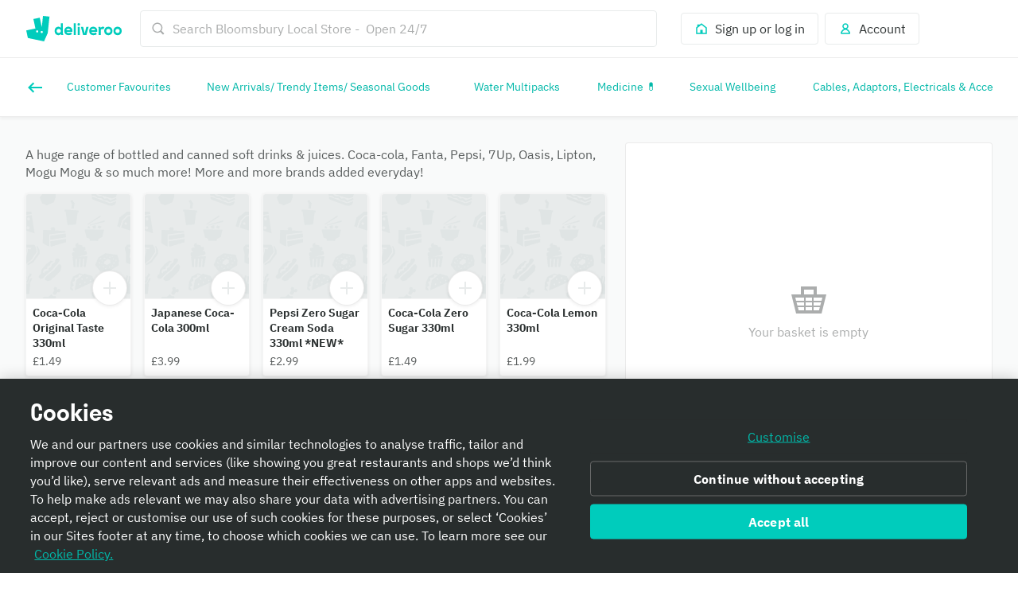

--- FILE ---
content_type: text/html; charset=utf-8
request_url: https://deliveroo.co.uk/menu/London/bloomsbury/bloomsbury-local-store/?day=today&geohash=gcpuvtcfnmmw&time=ASAP&category_id=210719270&source=top_level&linked_request_uuid=43f52a33-579b-4611-98e8-25e9c4f1a30f
body_size: 90026
content:
<!DOCTYPE html><html lang="en" dir="ltr"><head><meta charSet="utf-8" data-next-head=""/><meta name="viewport" content="width=device-width, initial-scale=1" data-next-head=""/><script async="" src="https://client.px-cloud.net/PXfoFgWNLE/main.min.js"></script><title data-next-head="">Bloomsbury Local Store -  Open 24/7 delivery from Bloomsbury - Order with Deliveroo</title><meta name="description" content="Bringing you a range of products from grocery essentials to fresh flowers, gifts and more, delivered straight to your door. Order on Deliveroo today!" data-next-head=""/><meta name="nosnippet" data-next-head=""/><link rel="canonical" href="https://deliveroo.co.uk/menu/London/bloomsbury/bloomsbury-local-store/"/><meta property="og:url" content="https://deliveroo.co.uk/menu/London/bloomsbury/bloomsbury-local-store/" data-next-head=""/><meta property="og:title" content="Bloomsbury Local Store -  Open 24/7 on Deliveroo" data-next-head=""/><meta property="og:description" content="Delivering you a great selection, Bloomsbury Local Store -  Open 24/7 is located in the heart of Bloomsbury. With items you&#x27;re guaranteed to love, order now for delivery within 32 minutes." data-next-head=""/><meta property="og:image" content="https://rs-menus-api.roocdn.com/images/e8e23668-ac5b-456e-ae3b-99c0434eb4fd/image.jpeg?width=1200&amp;height=630&amp;fit=crop" data-next-head=""/><meta property="og:image:width" content="1200" data-next-head=""/><meta property="og:image:height" content="630" data-next-head=""/><meta property="twitter:title" content="Bloomsbury Local Store -  Open 24/7 on Deliveroo" data-next-head=""/><meta property="twitter:site" content="@Deliveroo" data-next-head=""/><meta property="twitter:card" content="summary_large_image" data-next-head=""/><meta property="twitter:description" content="Delivering you a great selection, Bloomsbury Local Store -  Open 24/7 is located in the heart of Bloomsbury. With items you&#x27;re guaranteed to love, order now for delivery within 32 minutes." data-next-head=""/><meta property="twitter:image" content="https://rs-menus-api.roocdn.com/images/e8e23668-ac5b-456e-ae3b-99c0434eb4fd/image.jpeg?width=1200&amp;height=630&amp;fit=crop" data-next-head=""/><meta name="robots" content="noindex, nofollow" data-next-head=""/><link color="#009e99" href="[data-uri]" rel="mask-icon" data-next-head=""/><link rel="apple-touch-icon-precomposed" href="https://cwa.roocdn.com/_next/static/apple-touch-icon.870581c7.png" sizes="57x57" data-next-head=""/><link rel="apple-touch-icon-precomposed" href="https://cwa.roocdn.com/_next/static/apple-touch-icon.870581c7.png" sizes="72x72" data-next-head=""/><link rel="apple-touch-icon-precomposed" href="https://cwa.roocdn.com/_next/static/apple-touch-icon.870581c7.png" sizes="120x120" data-next-head=""/><link rel="apple-touch-icon-precomposed" href="https://cwa.roocdn.com/_next/static/apple-touch-icon.870581c7.png" sizes="144x144" data-next-head=""/><link rel="apple-touch-icon-precomposed" href="https://cwa.roocdn.com/_next/static/apple-touch-icon.870581c7.png" sizes="152x152" data-next-head=""/><link rel="shortcut icon" href="https://cwa.roocdn.com/_next/static/favicon-32x32.9ac59871.png" type="image/png" sizes="32x32" data-next-head=""/><link rel="preload" href="//consumer-component-library.roocdn.com/30.68.4/static/fonts/IBMPlexSans-Regular.woff2" as="font" type="font/woff2" crossorigin="anonymous" data-next-head=""/><link rel="preload" href="//consumer-component-library.roocdn.com/30.68.4/static/fonts/stratos-semibold.woff2" as="font" type="font/woff2" crossorigin="anonymous" data-next-head=""/><link rel="preload" href="//consumer-component-library.roocdn.com/30.68.4/static/fonts/IBMPlexSans-Bold.woff2" as="font" type="font/woff2" crossorigin="anonymous" data-next-head=""/><meta http-equiv="X-UA-Compatible" content="IE=edge,chrome=1" data-next-head=""/><meta name="theme-color" content="#009e99" data-next-head=""/><link rel="preload" href="https://cwa.roocdn.com/_next/static/css/c802184ead334edf.css" as="style"/><link rel="preload" href="https://cwa.roocdn.com/_next/static/css/6e290d54d6f5c50a.css" as="style"/><link rel="preload" href="https://cwa.roocdn.com/_next/static/css/0df4603218701ddd.css" as="style"/><link rel="preload" href="https://cwa.roocdn.com/_next/static/css/74f7902264d31fd7.css" as="style"/><link rel="preload" href="https://cwa.roocdn.com/_next/static/css/7b178c180dcfee26.css" as="style"/><link rel="preload" href="https://cwa.roocdn.com/_next/static/css/ebeb0d406d0aa807.css" as="style"/><script type="text/javascript" data-next-head="">(function(w,d,s,l,i){w[l]=w[l]||[];w[l].push({'gtm.start':
                new Date().getTime(),event:'gtm.js'});var f=d.getElementsByTagName(s)[0],
                j=d.createElement(s),dl=l!='dataLayer'?'&l='+l:'';j.async=true;j.src=
                'https://www.googletagmanager.com/gtm.js?id='+i+dl+'';f.parentNode.insertBefore(j,f);
                })(window,document,'script','dataLayer','GTM-PMJMHHC');</script><link rel="stylesheet" type="text/css" href="//consumer-component-library.roocdn.com/30.68.4/consumer-component-library.vars-less.css" data-next-head=""/><script src="https://polyfill-fastly.io/v3/polyfill.min.js?features=default%2Ces6%7Cgated%2CArray.prototype.includes%7Cgated%2CArray.prototype.find%7Cgated%2CArray.prototype.flat%7Cgated%2CArray.prototype.flatMap%7Cgated%2CIntersectionObserver%2CObject.values%7Cgated%2CObject.fromEntries%7Cgated%2CString.prototype.replaceAll%7Cgated%2CResizeObserver%7Cgated"></script><script type="text/javascript" src="https://cdn.cookielaw.org/scripttemplates/otSDKStub.js" data-domain-script="352f2419-98d3-478f-b45d-3d7b1f8e1880" data-document-language="true"></script><script>!function(){if('PerformanceLongTaskTiming' in window){var g=window.__tti={e:[]};g.o=new PerformanceObserver(function(l){g.e=g.e.concat(l.getEntries())});g.o.observe({entryTypes:['longtask']})}}();</script><script>!function(n,e){var t,o,i,c=[],f={passive:!0,capture:!0},r=new Date,a="pointerup",u="pointercancel";function p(n,c){t||(t=c,o=n,i=new Date,w(e),s())}function s(){o>=0&&o<i-r&&(c.forEach(function(n){n(o,t)}),c=[])}function l(t){if(t.cancelable){var o=(t.timeStamp>1e12?new Date:performance.now())-t.timeStamp;"pointerdown"==t.type?function(t,o){function i(){p(t,o),r()}function c(){r()}function r(){e(a,i,f),e(u,c,f)}n(a,i,f),n(u,c,f)}(o,t):p(o,t)}}function w(n){["click","mousedown","keydown","touchstart","pointerdown"].forEach(function(e){n(e,l,f)})}w(n),self.perfMetrics=self.perfMetrics||{},self.perfMetrics.onFirstInputDelay=function(n){c.push(n),s()}}(addEventListener,removeEventListener);</script><link rel="stylesheet" href="https://cwa.roocdn.com/_next/static/css/c802184ead334edf.css" data-n-g=""/><link rel="stylesheet" href="https://cwa.roocdn.com/_next/static/css/6e290d54d6f5c50a.css" data-n-p=""/><link rel="stylesheet" href="https://cwa.roocdn.com/_next/static/css/0df4603218701ddd.css" data-n-p=""/><link rel="stylesheet" href="https://cwa.roocdn.com/_next/static/css/74f7902264d31fd7.css" data-n-p=""/><link rel="stylesheet" href="https://cwa.roocdn.com/_next/static/css/7b178c180dcfee26.css" data-n-p=""/><link rel="stylesheet" href="https://cwa.roocdn.com/_next/static/css/ebeb0d406d0aa807.css"/><noscript data-n-css=""></noscript><script defer="" noModule="" src="https://cwa.roocdn.com/_next/static/chunks/polyfills-42372ed130431b0a.js"></script><script defer="" src="https://cwa.roocdn.com/_next/static/chunks/3389.41c086f728a45c72.js"></script><script defer="" src="https://cwa.roocdn.com/_next/static/chunks/8055.dcc70d9deb3adedd.js"></script><script defer="" src="https://cwa.roocdn.com/_next/static/chunks/9113.5423419113b69063.js"></script><script src="https://cwa.roocdn.com/_next/static/chunks/webpack-4cc4e36e82810642.js" defer=""></script><script src="https://cwa.roocdn.com/_next/static/chunks/framework-6ecf5173f0ff3747.js" defer=""></script><script src="https://cwa.roocdn.com/_next/static/chunks/main-da78ae2f4eb1bc65.js" defer=""></script><script src="https://cwa.roocdn.com/_next/static/chunks/pages/_app-99b532cbb684f662.js" defer=""></script><script src="https://cwa.roocdn.com/_next/static/chunks/40e01963-18c60010e9acd3de.js" defer=""></script><script src="https://cwa.roocdn.com/_next/static/chunks/6930-c0fd56ff1571cd05.js" defer=""></script><script src="https://cwa.roocdn.com/_next/static/chunks/8527-cf0143520e1c964e.js" defer=""></script><script src="https://cwa.roocdn.com/_next/static/chunks/4210-91e4ea0f24575f96.js" defer=""></script><script src="https://cwa.roocdn.com/_next/static/chunks/8886-4dd88cdb556c5f7d.js" defer=""></script><script src="https://cwa.roocdn.com/_next/static/chunks/1915-7439535f52276166.js" defer=""></script><script src="https://cwa.roocdn.com/_next/static/chunks/4-90bf38df5ba7c8ce.js" defer=""></script><script src="https://cwa.roocdn.com/_next/static/chunks/8598-c2712a621dd227fd.js" defer=""></script><script src="https://cwa.roocdn.com/_next/static/chunks/5708-5f4acf9ed25871a9.js" defer=""></script><script src="https://cwa.roocdn.com/_next/static/chunks/3863-e34467d7970b45bf.js" defer=""></script><script src="https://cwa.roocdn.com/_next/static/chunks/6931-03f6377f10c69aee.js" defer=""></script><script src="https://cwa.roocdn.com/_next/static/chunks/7488-acbee4fc1efdc85c.js" defer=""></script><script src="https://cwa.roocdn.com/_next/static/chunks/6057-70fb899406162ac4.js" defer=""></script><script src="https://cwa.roocdn.com/_next/static/chunks/5216-8bd090410687a858.js" defer=""></script><script src="https://cwa.roocdn.com/_next/static/chunks/7981-fef8cc989212b3e0.js" defer=""></script><script src="https://cwa.roocdn.com/_next/static/chunks/8829-ced14e781883ecc0.js" defer=""></script><script src="https://cwa.roocdn.com/_next/static/chunks/8245-03fbeb70818897eb.js" defer=""></script><script src="https://cwa.roocdn.com/_next/static/chunks/9959-194581e534859d99.js" defer=""></script><script src="https://cwa.roocdn.com/_next/static/chunks/9036-1c4a2021c3885a42.js" defer=""></script><script src="https://cwa.roocdn.com/_next/static/chunks/2154-72078aeee5ac1d7a.js" defer=""></script><script src="https://cwa.roocdn.com/_next/static/chunks/6030-4bef59696b2803ff.js" defer=""></script><script src="https://cwa.roocdn.com/_next/static/chunks/2947-91a07219e398183f.js" defer=""></script><script src="https://cwa.roocdn.com/_next/static/chunks/5811-035b846fa546522c.js" defer=""></script><script src="https://cwa.roocdn.com/_next/static/chunks/2247-a5a96823e35bc729.js" defer=""></script><script src="https://cwa.roocdn.com/_next/static/chunks/8396-814cb8b31d90129e.js" defer=""></script><script src="https://cwa.roocdn.com/_next/static/chunks/5075-48acfd47c921218a.js" defer=""></script><script src="https://cwa.roocdn.com/_next/static/chunks/4511-e4dfdc0baad7ec49.js" defer=""></script><script src="https://cwa.roocdn.com/_next/static/chunks/6675-ec65f3fc1f74d3cd.js" defer=""></script><script src="https://cwa.roocdn.com/_next/static/chunks/1818-91fd32a94b6493ad.js" defer=""></script><script src="https://cwa.roocdn.com/_next/static/chunks/pages/menu/%5Bcity%5D/%5Bneighborhood%5D/%5Brestaurant%5D-e74da9abecd53fd7.js" defer=""></script><script src="https://cwa.roocdn.com/_next/static/Z_WswR8HNI7kDs31UA4cV/_buildManifest.js" defer=""></script><script src="https://cwa.roocdn.com/_next/static/Z_WswR8HNI7kDs31UA4cV/_ssgManifest.js" defer=""></script></head><body class="__theme-default"><link rel="preload" as="image" href="/anonymous_user_guid.gif?guid=abb98360-c507-4a47-a295-3802c8d8703a"/><div id="__next"><div><div class="Page-d9d0e783e04ac4cf"><div class="SkipToLinks-5c7d2afe6e4044dd"><span class="ccl-649204f2a8e630fd ccl-a396bc55704a9c8a ccl-0956b2f88e605eb8 ccl-365f98ddd69d5c7c ccl-0f316edab9a6ed7e">Skip to:</span><a id="menu-layout-link" href="#menu-layout-container"><span class="ccl-649204f2a8e630fd ccl-a396bc55704a9c8a ccl-0956b2f88e605eb8">Content</span></a><a id="page-footer-link" href="#page-footer"><span class="ccl-649204f2a8e630fd ccl-a396bc55704a9c8a ccl-0956b2f88e605eb8">Footer</span></a></div><div class="MenuNavHeader-ecf64df20464d195" data-sticky-head="true"><div><div class="ccl-2be6160aa32f28ac ccl-ad2b78977f0806ec"><div class="ccl-4e3e3ba79c3ddfd4 ccl-197d866ec17e7baf ccl-7fa120cc2d2c216b"><div class="ccl-834d9d518f72933d"><div class="ccl-6c6f29f23814585a"><a class="ccl-ff5088335ee0e0ca" href="/">Deliveroo</a></div><div class="ccl-c79064088779e632"><div class="SearchContainer-6546acb5bd11a767"><div class="Search-3f181cba0b69de3c"><div class="Search-ff2b10f79ba53ccb"><div><div class="Search-b17976736bdaa08d"><div class="Search-87718f8701289b50"><span class="ccl-7c70b5273af79fe5"><svg height="24" width="24" viewBox="0 0 24 24" role="presentation" focusable="false" class="ccl-2608038983f5b413 ccl-ab78be2f3c0b8a03 ccl-4475ede65a9c319d"><path d="M10.5 17C14.0841 17 17 14.0841 17 10.5C17 6.91592 14.0841 4 10.5 4C6.91592 4 4 6.91592 4 10.5C4 14.0841 6.91592 17 10.5 17ZM10.5 2C15.1944 2 19 5.80558 19 10.5C19 12.3368 18.4173 14.0374 17.4268 15.4273L22 20.0049L20.0049 22L15.4272 17.4269C14.0373 18.4173 12.3368 19 10.5 19C5.80558 19 2 15.1944 2 10.5C2 5.80558 5.80558 2 10.5 2Z"></path></svg></span></div><form class="Search-94cae60f6c530ce4" action="."><input type="search" class="Search-cc0a8d4ec2f620d0" aria-label="Search Bloomsbury Local Store -  Open 24/7" placeholder="Search Bloomsbury Local Store -  Open 24/7" autoComplete="off" spellCheck="false" name="search" value=""/></form></div></div></div></div></div><div class="SearchContainer-6546acb5bd11a767 SearchContainer-fe084e3976ea3d3e"><div class="Search-3f181cba0b69de3c"><div class="Search-ff2b10f79ba53ccb"><div><div class="Search-b17976736bdaa08d Search-ba839d75711c0ac0"><form class="Search-94cae60f6c530ce4 Search-ba839d75711c0ac0" action="."><span class="ccl-436843f716e914fb"><button class="ccl-4704108cacc54616 ccl-4f99b5950ce94015 ccl-8939b7e2297ccfd5" type="button"><span class="Search-107174af963a895b"><span class="ccl-7c70b5273af79fe5"><svg height="24" width="24" viewBox="0 0 24 24" role="presentation" focusable="false" class="ccl-2608038983f5b413 ccl-ab78be2f3c0b8a03 ccl-728d4bf1d552a771"><path d="M10.5 17C14.0841 17 17 14.0841 17 10.5C17 6.91592 14.0841 4 10.5 4C6.91592 4 4 6.91592 4 10.5C4 14.0841 6.91592 17 10.5 17ZM10.5 2C15.1944 2 19 5.80558 19 10.5C19 12.3368 18.4173 14.0374 17.4268 15.4273L22 20.0049L20.0049 22L15.4272 17.4269C14.0373 18.4173 12.3368 19 10.5 19C5.80558 19 2 15.1944 2 10.5C2 5.80558 5.80558 2 10.5 2Z"></path></svg></span></span></button></span></form></div></div></div></div></div></div><div class="ccl-96890b5887a6dbf7"><div class="ccl-30eb63fde9130ed8 ccl-2da8896ec6b18425"><div class="SearchContainer-6546acb5bd11a767"><div class="Search-3f181cba0b69de3c"><div class="Search-ff2b10f79ba53ccb"><div><div class="Search-b17976736bdaa08d"><div class="Search-87718f8701289b50"><span class="ccl-7c70b5273af79fe5"><svg height="24" width="24" viewBox="0 0 24 24" role="presentation" focusable="false" class="ccl-2608038983f5b413 ccl-ab78be2f3c0b8a03 ccl-4475ede65a9c319d"><path d="M10.5 17C14.0841 17 17 14.0841 17 10.5C17 6.91592 14.0841 4 10.5 4C6.91592 4 4 6.91592 4 10.5C4 14.0841 6.91592 17 10.5 17ZM10.5 2C15.1944 2 19 5.80558 19 10.5C19 12.3368 18.4173 14.0374 17.4268 15.4273L22 20.0049L20.0049 22L15.4272 17.4269C14.0373 18.4173 12.3368 19 10.5 19C5.80558 19 2 15.1944 2 10.5C2 5.80558 5.80558 2 10.5 2Z"></path></svg></span></div><form class="Search-94cae60f6c530ce4" action="."><input type="search" class="Search-cc0a8d4ec2f620d0" aria-label="Search Bloomsbury Local Store -  Open 24/7" placeholder="Search Bloomsbury Local Store -  Open 24/7" autoComplete="off" spellCheck="false" name="search" value=""/></form></div></div></div></div></div><div class="SearchContainer-6546acb5bd11a767 SearchContainer-fe084e3976ea3d3e"><div class="Search-3f181cba0b69de3c"><div class="Search-ff2b10f79ba53ccb"><div><div class="Search-b17976736bdaa08d Search-ba839d75711c0ac0"><form class="Search-94cae60f6c530ce4 Search-ba839d75711c0ac0" action="."><span class="ccl-436843f716e914fb"><button class="ccl-4704108cacc54616 ccl-4f99b5950ce94015 ccl-8939b7e2297ccfd5" type="button"><span class="Search-107174af963a895b"><span class="ccl-7c70b5273af79fe5"><svg height="24" width="24" viewBox="0 0 24 24" role="presentation" focusable="false" class="ccl-2608038983f5b413 ccl-ab78be2f3c0b8a03 ccl-728d4bf1d552a771"><path d="M10.5 17C14.0841 17 17 14.0841 17 10.5C17 6.91592 14.0841 4 10.5 4C6.91592 4 4 6.91592 4 10.5C4 14.0841 6.91592 17 10.5 17ZM10.5 2C15.1944 2 19 5.80558 19 10.5C19 12.3368 18.4173 14.0374 17.4268 15.4273L22 20.0049L20.0049 22L15.4272 17.4269C14.0373 18.4173 12.3368 19 10.5 19C5.80558 19 2 15.1944 2 10.5C2 5.80558 5.80558 2 10.5 2Z"></path></svg></span></span></button></span></form></div></div></div></div></div></div><ul class="ccl-7794676890b73b2f"><li class="ccl-7dd2273e52e6d7df" style="order:2"><a class="ccl-bbef35694fb123d4" href="/login?redirect=%2Fmenu%2FLondon%2Fbloomsbury%2Fbloomsbury-local-store%2F%3Fday%3Dtoday%26geohash%3Dgcpuvtcfnmmw%26time%3DASAP%26category_id%3D210719270%26source%3Dtop_level%26linked_request_uuid%3D43f52a33-579b-4611-98e8-25e9c4f1a30f"><span class="ccl-79710b54c81806b7"><span class="ccl-7c70b5273af79fe5"><svg height="24" width="24" viewBox="0 0 24 24" role="presentation" focusable="false" class="ccl-2608038983f5b413 ccl-ab78be2f3c0b8a03"><path d="M3 10L5 8.44444V5H9.42857L12 3L21 10V21H3V10ZM14 19H19V10.9782L12 5.53372L5 10.9782V19H10V14H14V19Z"></path></svg></span></span><span class="ccl-73bb3abbe19718e0"><p class="ccl-649204f2a8e630fd ccl-a396bc55704a9c8a ccl-0956b2f88e605eb8 ccl-40ad99f7b47f3781">Sign up or log in</p></span></a></li><li class="ccl-435d1b0dc2ca935e" style="order:1"><button class="ccl-bbef35694fb123d4" type="button"><span class="ccl-79710b54c81806b7"><span class="ccl-7c70b5273af79fe5"><svg height="24" width="24" viewBox="0 0 24 24" role="presentation" focusable="false" class="ccl-2608038983f5b413 ccl-ab78be2f3c0b8a03"><path d="M12 3C9.23858 3 7 5.23858 7 8C7 9.93198 8.09575 11.608 9.69967 12.4406C8.35657 12.9598 7.19555 13.8814 6.30036 14.8961C4.94197 16.4359 4 18.4121 4 20L5 21H19L20 20C20 18.4121 19.058 16.4359 17.6996 14.8961C16.8044 13.8814 15.6434 12.9598 14.3003 12.4406C15.9043 11.608 17 9.93198 17 8C17 5.23858 14.7614 3 12 3ZM16.1999 16.2192C17.0137 17.1417 17.5637 18.1562 17.8249 19H6.17507C6.43633 18.1562 6.98632 17.1417 7.80014 16.2192C8.9593 14.9053 10.4584 14 12 14C13.5416 14 15.0407 14.9053 16.1999 16.2192ZM12 11C10.3431 11 9 9.65685 9 8C9 6.34315 10.3431 5 12 5C13.6569 5 15 6.34315 15 8C15 9.65685 13.6569 11 12 11Z"></path></svg></span></span><span class="ccl-73bb3abbe19718e0"><p class="ccl-649204f2a8e630fd ccl-a396bc55704a9c8a ccl-0956b2f88e605eb8 ccl-40ad99f7b47f3781">Account</p></span></button></li></ul></div></div></div></div></div></div><div class="MenuHeader-9e1e7e823358c53a MenuHeader-001e91fa66dd7c35"></div><div class="UINavigationGroup-c26b246ed51b4a0d" data-sticky-head="true"><div class="ccl-4e3e3ba79c3ddfd4 ccl-197d866ec17e7baf ccl-7fa120cc2d2c216b"><div class="LayoutNavigationBar-7b48ee922cb57321 LayoutNavigationBar-9ec49ae5a00d6bc6"><a href="/menu/London/bloomsbury/bloomsbury-local-store/?day=today&amp;geohash=gcpuvtcfnmmw&amp;time=ASAP&amp;source=top_level&amp;linked_request_uuid=43f52a33-579b-4611-98e8-25e9c4f1a30f" aria-label="Back"><span class="ccl-7c70b5273af79fe5 ccl-0f316edab9a6ed7e"><svg height="24" width="24" viewBox="0 0 24 24" role="presentation" focusable="false" class="ccl-2608038983f5b413 ccl-24025c233c77af94 ccl-728d4bf1d552a771"><path d="M9.6 5.5L11.1556 7.05558L7.21126 11H21V13H7.21126L11.1556 16.9443L9.6 18.5L3 12L9.6 5.5Z"></path></svg></span></a><nav class="ccl-dddac83f5f373a32"><ul class="ccl-668e19461258f7e6 ccl-367d26f0e08e9c53"><li class="ccl-a606d2c36f83efbd" data-index="0"><a class="ccl-f7b656a0980a1a6b" tabindex="0" href="/menu/London/bloomsbury/bloomsbury-local-store/?day=today&amp;geohash=gcpuvtcfnmmw&amp;time=ASAP&amp;source=cross_cat_nav&amp;linked_request_uuid=43f52a33-579b-4611-98e8-25e9c4f1a30f&amp;category_id=916030987"><span class="ccl-649204f2a8e630fd ccl-6f43f9bb8ff2d712 ccl-4b5acd72e517d587"><div class="ccl-e0b2d53fec1975df">Customer Favourites</div><span aria-hidden="true" class="ccl-9d2c6b73850b83d8"><div class="ccl-e0b2d53fec1975df">Customer Favourites</div></span></span></a></li><li class="ccl-a606d2c36f83efbd" data-index="1"><a class="ccl-f7b656a0980a1a6b" tabindex="0" href="/menu/London/bloomsbury/bloomsbury-local-store/?day=today&amp;geohash=gcpuvtcfnmmw&amp;time=ASAP&amp;source=cross_cat_nav&amp;linked_request_uuid=43f52a33-579b-4611-98e8-25e9c4f1a30f&amp;category_id=916030988"><span class="ccl-649204f2a8e630fd ccl-6f43f9bb8ff2d712 ccl-4b5acd72e517d587"><div class="ccl-e0b2d53fec1975df">New Arrivals/ Trendy Items/ Seasonal Goods</div><span aria-hidden="true" class="ccl-9d2c6b73850b83d8"><div class="ccl-e0b2d53fec1975df">New Arrivals/ Trendy Items/ Seasonal Goods</div></span></span></a></li><li class="ccl-a606d2c36f83efbd" data-index="2"><a class="ccl-f7b656a0980a1a6b" tabindex="0" href="/menu/London/bloomsbury/bloomsbury-local-store/?day=today&amp;geohash=gcpuvtcfnmmw&amp;time=ASAP&amp;source=cross_cat_nav&amp;linked_request_uuid=43f52a33-579b-4611-98e8-25e9c4f1a30f&amp;category_id=913624676"><span class="ccl-649204f2a8e630fd ccl-6f43f9bb8ff2d712 ccl-4b5acd72e517d587"><div class="ccl-e0b2d53fec1975df">Water Multipacks</div><span aria-hidden="true" class="ccl-9d2c6b73850b83d8"><div class="ccl-e0b2d53fec1975df">Water Multipacks</div></span></span></a></li><li class="ccl-a606d2c36f83efbd" data-index="3"><a class="ccl-f7b656a0980a1a6b" tabindex="0" href="/menu/London/bloomsbury/bloomsbury-local-store/?day=today&amp;geohash=gcpuvtcfnmmw&amp;time=ASAP&amp;source=cross_cat_nav&amp;linked_request_uuid=43f52a33-579b-4611-98e8-25e9c4f1a30f&amp;category_id=914223612"><span class="ccl-649204f2a8e630fd ccl-6f43f9bb8ff2d712 ccl-4b5acd72e517d587"><div class="ccl-e0b2d53fec1975df">Medicine 💊</div><span aria-hidden="true" class="ccl-9d2c6b73850b83d8"><div class="ccl-e0b2d53fec1975df">Medicine 💊</div></span></span></a></li><li class="ccl-a606d2c36f83efbd" data-index="4"><a class="ccl-f7b656a0980a1a6b" tabindex="0" href="/menu/London/bloomsbury/bloomsbury-local-store/?day=today&amp;geohash=gcpuvtcfnmmw&amp;time=ASAP&amp;source=cross_cat_nav&amp;linked_request_uuid=43f52a33-579b-4611-98e8-25e9c4f1a30f&amp;category_id=933604954"><span class="ccl-649204f2a8e630fd ccl-6f43f9bb8ff2d712 ccl-4b5acd72e517d587"><div class="ccl-e0b2d53fec1975df">Sexual Wellbeing</div><span aria-hidden="true" class="ccl-9d2c6b73850b83d8"><div class="ccl-e0b2d53fec1975df">Sexual Wellbeing</div></span></span></a></li><li class="ccl-a606d2c36f83efbd" data-index="5"><a class="ccl-f7b656a0980a1a6b" tabindex="0" href="/menu/London/bloomsbury/bloomsbury-local-store/?day=today&amp;geohash=gcpuvtcfnmmw&amp;time=ASAP&amp;source=cross_cat_nav&amp;linked_request_uuid=43f52a33-579b-4611-98e8-25e9c4f1a30f&amp;category_id=210719275"><span class="ccl-649204f2a8e630fd ccl-6f43f9bb8ff2d712 ccl-4b5acd72e517d587"><div class="ccl-e0b2d53fec1975df">Cables, Adaptors, Electricals &amp; Accessories 🔌</div><span aria-hidden="true" class="ccl-9d2c6b73850b83d8"><div class="ccl-e0b2d53fec1975df">Cables, Adaptors, Electricals &amp; Accessories 🔌</div></span></span></a></li><li class="ccl-a606d2c36f83efbd" data-index="6"><a class="ccl-f7b656a0980a1a6b" tabindex="0" href="/menu/London/bloomsbury/bloomsbury-local-store/?day=today&amp;geohash=gcpuvtcfnmmw&amp;time=ASAP&amp;source=cross_cat_nav&amp;linked_request_uuid=43f52a33-579b-4611-98e8-25e9c4f1a30f&amp;category_id=918597873"><span class="ccl-649204f2a8e630fd ccl-6f43f9bb8ff2d712 ccl-4b5acd72e517d587"><div class="ccl-e0b2d53fec1975df">Pet Supplies</div><span aria-hidden="true" class="ccl-9d2c6b73850b83d8"><div class="ccl-e0b2d53fec1975df">Pet Supplies</div></span></span></a></li><li class="ccl-a606d2c36f83efbd" data-index="7"><a class="ccl-f7b656a0980a1a6b" tabindex="0" href="/menu/London/bloomsbury/bloomsbury-local-store/?day=today&amp;geohash=gcpuvtcfnmmw&amp;time=ASAP&amp;source=cross_cat_nav&amp;linked_request_uuid=43f52a33-579b-4611-98e8-25e9c4f1a30f&amp;category_id=222976079"><span class="ccl-649204f2a8e630fd ccl-6f43f9bb8ff2d712 ccl-4b5acd72e517d587"><div class="ccl-e0b2d53fec1975df">SIM Cards &amp; Prepaid Plans/Data 📲</div><span aria-hidden="true" class="ccl-9d2c6b73850b83d8"><div class="ccl-e0b2d53fec1975df">SIM Cards &amp; Prepaid Plans/Data 📲</div></span></span></a></li><li class="ccl-a606d2c36f83efbd" data-index="8"><a class="ccl-f7b656a0980a1a6b" tabindex="0" href="/menu/London/bloomsbury/bloomsbury-local-store/?day=today&amp;geohash=gcpuvtcfnmmw&amp;time=ASAP&amp;source=cross_cat_nav&amp;linked_request_uuid=43f52a33-579b-4611-98e8-25e9c4f1a30f&amp;category_id=222974535"><span class="ccl-649204f2a8e630fd ccl-6f43f9bb8ff2d712 ccl-4b5acd72e517d587"><div class="ccl-e0b2d53fec1975df">Healthy Snacks</div><span aria-hidden="true" class="ccl-9d2c6b73850b83d8"><div class="ccl-e0b2d53fec1975df">Healthy Snacks</div></span></span></a></li><li class="ccl-a606d2c36f83efbd" data-index="9"><a class="ccl-f7b656a0980a1a6b" tabindex="0" href="/menu/London/bloomsbury/bloomsbury-local-store/?day=today&amp;geohash=gcpuvtcfnmmw&amp;time=ASAP&amp;source=cross_cat_nav&amp;linked_request_uuid=43f52a33-579b-4611-98e8-25e9c4f1a30f&amp;category_id=210719268"><span class="ccl-649204f2a8e630fd ccl-6f43f9bb8ff2d712 ccl-4b5acd72e517d587"><div class="ccl-e0b2d53fec1975df">Water - Still, Sparkling, Flavoured, Coconut</div><span aria-hidden="true" class="ccl-9d2c6b73850b83d8"><div class="ccl-e0b2d53fec1975df">Water - Still, Sparkling, Flavoured, Coconut</div></span></span></a></li><li class="ccl-a606d2c36f83efbd" data-index="10"><a class="ccl-f7b656a0980a1a6b" tabindex="0" href="/menu/London/bloomsbury/bloomsbury-local-store/?day=today&amp;geohash=gcpuvtcfnmmw&amp;time=ASAP&amp;source=cross_cat_nav&amp;linked_request_uuid=43f52a33-579b-4611-98e8-25e9c4f1a30f&amp;category_id=210719284"><span class="ccl-649204f2a8e630fd ccl-6f43f9bb8ff2d712 ccl-4b5acd72e517d587"><div class="ccl-e0b2d53fec1975df">Crisps &amp; Popcorn 🍿</div><span aria-hidden="true" class="ccl-9d2c6b73850b83d8"><div class="ccl-e0b2d53fec1975df">Crisps &amp; Popcorn 🍿</div></span></span></a></li><li class="ccl-a606d2c36f83efbd" data-index="11"><a class="ccl-f7b656a0980a1a6b" tabindex="0" href="/menu/London/bloomsbury/bloomsbury-local-store/?day=today&amp;geohash=gcpuvtcfnmmw&amp;time=ASAP&amp;source=cross_cat_nav&amp;linked_request_uuid=43f52a33-579b-4611-98e8-25e9c4f1a30f&amp;category_id=210719285"><span class="ccl-649204f2a8e630fd ccl-6f43f9bb8ff2d712 ccl-4b5acd72e517d587"><div class="ccl-e0b2d53fec1975df">Chocolates &amp; Sweets 🍫</div><span aria-hidden="true" class="ccl-9d2c6b73850b83d8"><div class="ccl-e0b2d53fec1975df">Chocolates &amp; Sweets 🍫</div></span></span></a></li><li class="ccl-a606d2c36f83efbd" data-index="12"><a class="ccl-f7b656a0980a1a6b" tabindex="0" href="/menu/London/bloomsbury/bloomsbury-local-store/?day=today&amp;geohash=gcpuvtcfnmmw&amp;time=ASAP&amp;source=cross_cat_nav&amp;linked_request_uuid=43f52a33-579b-4611-98e8-25e9c4f1a30f&amp;category_id=916659795"><span class="ccl-649204f2a8e630fd ccl-6f43f9bb8ff2d712 ccl-4b5acd72e517d587"><div class="ccl-e0b2d53fec1975df">Large Chocolate Bars 🍫</div><span aria-hidden="true" class="ccl-9d2c6b73850b83d8"><div class="ccl-e0b2d53fec1975df">Large Chocolate Bars 🍫</div></span></span></a></li><li class="ccl-a606d2c36f83efbd" data-index="13"><a class="ccl-f7b656a0980a1a6b" tabindex="0" href="/menu/London/bloomsbury/bloomsbury-local-store/?day=today&amp;geohash=gcpuvtcfnmmw&amp;time=ASAP&amp;source=cross_cat_nav&amp;linked_request_uuid=43f52a33-579b-4611-98e8-25e9c4f1a30f&amp;category_id=210719274"><span class="ccl-649204f2a8e630fd ccl-6f43f9bb8ff2d712 ccl-4b5acd72e517d587"><div class="ccl-e0b2d53fec1975df">Chocolate &amp; Sweets Pouches 🍬</div><span aria-hidden="true" class="ccl-9d2c6b73850b83d8"><div class="ccl-e0b2d53fec1975df">Chocolate &amp; Sweets Pouches 🍬</div></span></span></a></li><li class="ccl-a606d2c36f83efbd" data-index="14"><a class="ccl-f7b656a0980a1a6b" tabindex="0" href="/menu/London/bloomsbury/bloomsbury-local-store/?day=today&amp;geohash=gcpuvtcfnmmw&amp;time=ASAP&amp;source=cross_cat_nav&amp;linked_request_uuid=43f52a33-579b-4611-98e8-25e9c4f1a30f&amp;category_id=210719280"><span class="ccl-649204f2a8e630fd ccl-6f43f9bb8ff2d712 ccl-4b5acd72e517d587"><div class="ccl-e0b2d53fec1975df">Snacks, Biscuits, Cakes &amp; Wafers 🍪</div><span aria-hidden="true" class="ccl-9d2c6b73850b83d8"><div class="ccl-e0b2d53fec1975df">Snacks, Biscuits, Cakes &amp; Wafers 🍪</div></span></span></a></li><li class="ccl-a606d2c36f83efbd" data-index="15"><a class="ccl-f7b656a0980a1a6b" tabindex="0" href="/menu/London/bloomsbury/bloomsbury-local-store/?day=today&amp;geohash=gcpuvtcfnmmw&amp;time=ASAP&amp;source=cross_cat_nav&amp;linked_request_uuid=43f52a33-579b-4611-98e8-25e9c4f1a30f&amp;category_id=210719273"><span class="ccl-649204f2a8e630fd ccl-6f43f9bb8ff2d712 ccl-4b5acd72e517d587"><div class="ccl-e0b2d53fec1975df">Energy Drinks ⚡️</div><span aria-hidden="true" class="ccl-9d2c6b73850b83d8"><div class="ccl-e0b2d53fec1975df">Energy Drinks ⚡️</div></span></span></a></li><li class="ccl-a606d2c36f83efbd" data-index="16"><a class="ccl-f7b656a0980a1a6b ccl-d36259ccfe49ab7c" tabindex="0" href="/menu/London/bloomsbury/bloomsbury-local-store/?day=today&amp;geohash=gcpuvtcfnmmw&amp;time=ASAP&amp;source=cross_cat_nav&amp;linked_request_uuid=43f52a33-579b-4611-98e8-25e9c4f1a30f&amp;category_id=210719270" aria-current="page"><span class="ccl-649204f2a8e630fd ccl-6f43f9bb8ff2d712 ccl-83e0d1140ac29f91 ccl-ff5caa8a6f2b96d0"><div class="ccl-e0b2d53fec1975df">Soft Drinks (Can)</div><span aria-hidden="true" class="ccl-9d2c6b73850b83d8"><div class="ccl-e0b2d53fec1975df">Soft Drinks (Can)</div></span></span></a></li><li class="ccl-a606d2c36f83efbd" data-index="17"><a class="ccl-f7b656a0980a1a6b" tabindex="0" href="/menu/London/bloomsbury/bloomsbury-local-store/?day=today&amp;geohash=gcpuvtcfnmmw&amp;time=ASAP&amp;source=cross_cat_nav&amp;linked_request_uuid=43f52a33-579b-4611-98e8-25e9c4f1a30f&amp;category_id=261156348"><span class="ccl-649204f2a8e630fd ccl-6f43f9bb8ff2d712 ccl-4b5acd72e517d587"><div class="ccl-e0b2d53fec1975df">Soft Drinks &amp; Juices (Bottled)</div><span aria-hidden="true" class="ccl-9d2c6b73850b83d8"><div class="ccl-e0b2d53fec1975df">Soft Drinks &amp; Juices (Bottled)</div></span></span></a></li><li class="ccl-a606d2c36f83efbd" data-index="18"><a class="ccl-f7b656a0980a1a6b" tabindex="0" href="/menu/London/bloomsbury/bloomsbury-local-store/?day=today&amp;geohash=gcpuvtcfnmmw&amp;time=ASAP&amp;source=cross_cat_nav&amp;linked_request_uuid=43f52a33-579b-4611-98e8-25e9c4f1a30f&amp;category_id=278625821"><span class="ccl-649204f2a8e630fd ccl-6f43f9bb8ff2d712 ccl-4b5acd72e517d587"><div class="ccl-e0b2d53fec1975df">Big Drinks &amp; Juices</div><span aria-hidden="true" class="ccl-9d2c6b73850b83d8"><div class="ccl-e0b2d53fec1975df">Big Drinks &amp; Juices</div></span></span></a></li><li class="ccl-a606d2c36f83efbd" data-index="19"><a class="ccl-f7b656a0980a1a6b" tabindex="0" href="/menu/London/bloomsbury/bloomsbury-local-store/?day=today&amp;geohash=gcpuvtcfnmmw&amp;time=ASAP&amp;source=cross_cat_nav&amp;linked_request_uuid=43f52a33-579b-4611-98e8-25e9c4f1a30f&amp;category_id=916340081"><span class="ccl-649204f2a8e630fd ccl-6f43f9bb8ff2d712 ccl-4b5acd72e517d587"><div class="ccl-e0b2d53fec1975df">Rain Accessories ☔️</div><span aria-hidden="true" class="ccl-9d2c6b73850b83d8"><div class="ccl-e0b2d53fec1975df">Rain Accessories ☔️</div></span></span></a></li><li class="ccl-a606d2c36f83efbd" data-index="20"><a class="ccl-f7b656a0980a1a6b" tabindex="0" href="/menu/London/bloomsbury/bloomsbury-local-store/?day=today&amp;geohash=gcpuvtcfnmmw&amp;time=ASAP&amp;source=cross_cat_nav&amp;linked_request_uuid=43f52a33-579b-4611-98e8-25e9c4f1a30f&amp;category_id=903697152"><span class="ccl-649204f2a8e630fd ccl-6f43f9bb8ff2d712 ccl-4b5acd72e517d587"><div class="ccl-e0b2d53fec1975df">Ice Cream &amp; Lollies 🍦</div><span aria-hidden="true" class="ccl-9d2c6b73850b83d8"><div class="ccl-e0b2d53fec1975df">Ice Cream &amp; Lollies 🍦</div></span></span></a></li><li class="ccl-a606d2c36f83efbd" data-index="21"><a class="ccl-f7b656a0980a1a6b" tabindex="0" href="/menu/London/bloomsbury/bloomsbury-local-store/?day=today&amp;geohash=gcpuvtcfnmmw&amp;time=ASAP&amp;source=cross_cat_nav&amp;linked_request_uuid=43f52a33-579b-4611-98e8-25e9c4f1a30f&amp;category_id=210719267"><span class="ccl-649204f2a8e630fd ccl-6f43f9bb8ff2d712 ccl-4b5acd72e517d587"><div class="ccl-e0b2d53fec1975df">Chilled Coffee &amp; Milkshakes</div><span aria-hidden="true" class="ccl-9d2c6b73850b83d8"><div class="ccl-e0b2d53fec1975df">Chilled Coffee &amp; Milkshakes</div></span></span></a></li><li class="ccl-a606d2c36f83efbd" data-index="22"><a class="ccl-f7b656a0980a1a6b" tabindex="0" href="/menu/London/bloomsbury/bloomsbury-local-store/?day=today&amp;geohash=gcpuvtcfnmmw&amp;time=ASAP&amp;source=cross_cat_nav&amp;linked_request_uuid=43f52a33-579b-4611-98e8-25e9c4f1a30f&amp;category_id=915010473"><span class="ccl-649204f2a8e630fd ccl-6f43f9bb8ff2d712 ccl-4b5acd72e517d587"><div class="ccl-e0b2d53fec1975df">American Snacks 🇺🇸</div><span aria-hidden="true" class="ccl-9d2c6b73850b83d8"><div class="ccl-e0b2d53fec1975df">American Snacks 🇺🇸</div></span></span></a></li><li class="ccl-a606d2c36f83efbd" data-index="23"><a class="ccl-f7b656a0980a1a6b" tabindex="0" href="/menu/London/bloomsbury/bloomsbury-local-store/?day=today&amp;geohash=gcpuvtcfnmmw&amp;time=ASAP&amp;source=cross_cat_nav&amp;linked_request_uuid=43f52a33-579b-4611-98e8-25e9c4f1a30f&amp;category_id=210719293"><span class="ccl-649204f2a8e630fd ccl-6f43f9bb8ff2d712 ccl-4b5acd72e517d587"><div class="ccl-e0b2d53fec1975df">Prime Hydration Drink</div><span aria-hidden="true" class="ccl-9d2c6b73850b83d8"><div class="ccl-e0b2d53fec1975df">Prime Hydration Drink</div></span></span></a></li><li class="ccl-a606d2c36f83efbd" data-index="24"><a class="ccl-f7b656a0980a1a6b" tabindex="0" href="/menu/London/bloomsbury/bloomsbury-local-store/?day=today&amp;geohash=gcpuvtcfnmmw&amp;time=ASAP&amp;source=cross_cat_nav&amp;linked_request_uuid=43f52a33-579b-4611-98e8-25e9c4f1a30f&amp;category_id=931131717"><span class="ccl-649204f2a8e630fd ccl-6f43f9bb8ff2d712 ccl-4b5acd72e517d587"><div class="ccl-e0b2d53fec1975df">Fruit Drops</div><span aria-hidden="true" class="ccl-9d2c6b73850b83d8"><div class="ccl-e0b2d53fec1975df">Fruit Drops</div></span></span></a></li><li class="ccl-a606d2c36f83efbd" data-index="25"><a class="ccl-f7b656a0980a1a6b" tabindex="0" href="/menu/London/bloomsbury/bloomsbury-local-store/?day=today&amp;geohash=gcpuvtcfnmmw&amp;time=ASAP&amp;source=cross_cat_nav&amp;linked_request_uuid=43f52a33-579b-4611-98e8-25e9c4f1a30f&amp;category_id=236918281"><span class="ccl-649204f2a8e630fd ccl-6f43f9bb8ff2d712 ccl-4b5acd72e517d587"><div class="ccl-e0b2d53fec1975df">Kids Sweets &amp; Candy 🍭</div><span aria-hidden="true" class="ccl-9d2c6b73850b83d8"><div class="ccl-e0b2d53fec1975df">Kids Sweets &amp; Candy 🍭</div></span></span></a></li><li class="ccl-a606d2c36f83efbd" data-index="26"><a class="ccl-f7b656a0980a1a6b" tabindex="0" href="/menu/London/bloomsbury/bloomsbury-local-store/?day=today&amp;geohash=gcpuvtcfnmmw&amp;time=ASAP&amp;source=cross_cat_nav&amp;linked_request_uuid=43f52a33-579b-4611-98e8-25e9c4f1a30f&amp;category_id=931837076"><span class="ccl-649204f2a8e630fd ccl-6f43f9bb8ff2d712 ccl-4b5acd72e517d587"><div class="ccl-e0b2d53fec1975df">Treat Kitchen Sweet Bottles</div><span aria-hidden="true" class="ccl-9d2c6b73850b83d8"><div class="ccl-e0b2d53fec1975df">Treat Kitchen Sweet Bottles</div></span></span></a></li><li class="ccl-a606d2c36f83efbd" data-index="27"><a class="ccl-f7b656a0980a1a6b" tabindex="0" href="/menu/London/bloomsbury/bloomsbury-local-store/?day=today&amp;geohash=gcpuvtcfnmmw&amp;time=ASAP&amp;source=cross_cat_nav&amp;linked_request_uuid=43f52a33-579b-4611-98e8-25e9c4f1a30f&amp;category_id=915010525"><span class="ccl-649204f2a8e630fd ccl-6f43f9bb8ff2d712 ccl-4b5acd72e517d587"><div class="ccl-e0b2d53fec1975df">Gym, Health &amp; Supplements 💪</div><span aria-hidden="true" class="ccl-9d2c6b73850b83d8"><div class="ccl-e0b2d53fec1975df">Gym, Health &amp; Supplements 💪</div></span></span></a></li><li class="ccl-a606d2c36f83efbd" data-index="28"><a class="ccl-f7b656a0980a1a6b" tabindex="0" href="/menu/London/bloomsbury/bloomsbury-local-store/?day=today&amp;geohash=gcpuvtcfnmmw&amp;time=ASAP&amp;source=cross_cat_nav&amp;linked_request_uuid=43f52a33-579b-4611-98e8-25e9c4f1a30f&amp;category_id=901848401"><span class="ccl-649204f2a8e630fd ccl-6f43f9bb8ff2d712 ccl-4b5acd72e517d587"><div class="ccl-e0b2d53fec1975df">Noodles 🍜</div><span aria-hidden="true" class="ccl-9d2c6b73850b83d8"><div class="ccl-e0b2d53fec1975df">Noodles 🍜</div></span></span></a></li><li class="ccl-a606d2c36f83efbd" data-index="29"><a class="ccl-f7b656a0980a1a6b" tabindex="0" href="/menu/London/bloomsbury/bloomsbury-local-store/?day=today&amp;geohash=gcpuvtcfnmmw&amp;time=ASAP&amp;source=cross_cat_nav&amp;linked_request_uuid=43f52a33-579b-4611-98e8-25e9c4f1a30f&amp;category_id=914424476"><span class="ccl-649204f2a8e630fd ccl-6f43f9bb8ff2d712 ccl-4b5acd72e517d587"><div class="ccl-e0b2d53fec1975df">Milk, Yoghurt, Cereal, Bread 🥛</div><span aria-hidden="true" class="ccl-9d2c6b73850b83d8"><div class="ccl-e0b2d53fec1975df">Milk, Yoghurt, Cereal, Bread 🥛</div></span></span></a></li><li class="ccl-a606d2c36f83efbd" data-index="30"><a class="ccl-f7b656a0980a1a6b" tabindex="0" href="/menu/London/bloomsbury/bloomsbury-local-store/?day=today&amp;geohash=gcpuvtcfnmmw&amp;time=ASAP&amp;source=cross_cat_nav&amp;linked_request_uuid=43f52a33-579b-4611-98e8-25e9c4f1a30f&amp;category_id=932609510"><span class="ccl-649204f2a8e630fd ccl-6f43f9bb8ff2d712 ccl-4b5acd72e517d587"><div class="ccl-e0b2d53fec1975df">Cupboard Goods</div><span aria-hidden="true" class="ccl-9d2c6b73850b83d8"><div class="ccl-e0b2d53fec1975df">Cupboard Goods</div></span></span></a></li><li class="ccl-a606d2c36f83efbd" data-index="31"><a class="ccl-f7b656a0980a1a6b" tabindex="0" href="/menu/London/bloomsbury/bloomsbury-local-store/?day=today&amp;geohash=gcpuvtcfnmmw&amp;time=ASAP&amp;source=cross_cat_nav&amp;linked_request_uuid=43f52a33-579b-4611-98e8-25e9c4f1a30f&amp;category_id=222038233"><span class="ccl-649204f2a8e630fd ccl-6f43f9bb8ff2d712 ccl-4b5acd72e517d587"><div class="ccl-e0b2d53fec1975df">Tea, Coffee, Sugar &amp; Salts</div><span aria-hidden="true" class="ccl-9d2c6b73850b83d8"><div class="ccl-e0b2d53fec1975df">Tea, Coffee, Sugar &amp; Salts</div></span></span></a></li><li class="ccl-a606d2c36f83efbd" data-index="32"><a class="ccl-f7b656a0980a1a6b" tabindex="0" href="/menu/London/bloomsbury/bloomsbury-local-store/?day=today&amp;geohash=gcpuvtcfnmmw&amp;time=ASAP&amp;source=cross_cat_nav&amp;linked_request_uuid=43f52a33-579b-4611-98e8-25e9c4f1a30f&amp;category_id=916731385"><span class="ccl-649204f2a8e630fd ccl-6f43f9bb8ff2d712 ccl-4b5acd72e517d587"><div class="ccl-e0b2d53fec1975df">Sauces, Condiments &amp; Dressings 🌶️</div><span aria-hidden="true" class="ccl-9d2c6b73850b83d8"><div class="ccl-e0b2d53fec1975df">Sauces, Condiments &amp; Dressings 🌶️</div></span></span></a></li><li class="ccl-a606d2c36f83efbd" data-index="33"><a class="ccl-f7b656a0980a1a6b" tabindex="0" href="/menu/London/bloomsbury/bloomsbury-local-store/?day=today&amp;geohash=gcpuvtcfnmmw&amp;time=ASAP&amp;source=cross_cat_nav&amp;linked_request_uuid=43f52a33-579b-4611-98e8-25e9c4f1a30f&amp;category_id=210719265"><span class="ccl-649204f2a8e630fd ccl-6f43f9bb8ff2d712 ccl-4b5acd72e517d587"><div class="ccl-e0b2d53fec1975df">Delicious Shortbread 🏴󠁧󠁢󠁳󠁣󠁴󠁿</div><span aria-hidden="true" class="ccl-9d2c6b73850b83d8"><div class="ccl-e0b2d53fec1975df">Delicious Shortbread 🏴󠁧󠁢󠁳󠁣󠁴󠁿</div></span></span></a></li><li class="ccl-a606d2c36f83efbd" data-index="34"><a class="ccl-f7b656a0980a1a6b" tabindex="0" href="/menu/London/bloomsbury/bloomsbury-local-store/?day=today&amp;geohash=gcpuvtcfnmmw&amp;time=ASAP&amp;source=cross_cat_nav&amp;linked_request_uuid=43f52a33-579b-4611-98e8-25e9c4f1a30f&amp;category_id=210719269"><span class="ccl-649204f2a8e630fd ccl-6f43f9bb8ff2d712 ccl-4b5acd72e517d587"><div class="ccl-e0b2d53fec1975df">Mints &amp; Chewing Gum</div><span aria-hidden="true" class="ccl-9d2c6b73850b83d8"><div class="ccl-e0b2d53fec1975df">Mints &amp; Chewing Gum</div></span></span></a></li><li class="ccl-a606d2c36f83efbd" data-index="35"><a class="ccl-f7b656a0980a1a6b" tabindex="0" href="/menu/London/bloomsbury/bloomsbury-local-store/?day=today&amp;geohash=gcpuvtcfnmmw&amp;time=ASAP&amp;source=cross_cat_nav&amp;linked_request_uuid=43f52a33-579b-4611-98e8-25e9c4f1a30f&amp;category_id=222010236"><span class="ccl-649204f2a8e630fd ccl-6f43f9bb8ff2d712 ccl-4b5acd72e517d587"><div class="ccl-e0b2d53fec1975df">Chocolate Gift Boxes 🎁</div><span aria-hidden="true" class="ccl-9d2c6b73850b83d8"><div class="ccl-e0b2d53fec1975df">Chocolate Gift Boxes 🎁</div></span></span></a></li><li class="ccl-a606d2c36f83efbd" data-index="36"><a class="ccl-f7b656a0980a1a6b" tabindex="0" href="/menu/London/bloomsbury/bloomsbury-local-store/?day=today&amp;geohash=gcpuvtcfnmmw&amp;time=ASAP&amp;source=cross_cat_nav&amp;linked_request_uuid=43f52a33-579b-4611-98e8-25e9c4f1a30f&amp;category_id=924946295"><span class="ccl-649204f2a8e630fd ccl-6f43f9bb8ff2d712 ccl-4b5acd72e517d587"><div class="ccl-e0b2d53fec1975df">Sunscreen &amp; Suncare Products ☀️</div><span aria-hidden="true" class="ccl-9d2c6b73850b83d8"><div class="ccl-e0b2d53fec1975df">Sunscreen &amp; Suncare Products ☀️</div></span></span></a></li><li class="ccl-a606d2c36f83efbd" data-index="37"><a class="ccl-f7b656a0980a1a6b" tabindex="0" href="/menu/London/bloomsbury/bloomsbury-local-store/?day=today&amp;geohash=gcpuvtcfnmmw&amp;time=ASAP&amp;source=cross_cat_nav&amp;linked_request_uuid=43f52a33-579b-4611-98e8-25e9c4f1a30f&amp;category_id=918756277"><span class="ccl-649204f2a8e630fd ccl-6f43f9bb8ff2d712 ccl-4b5acd72e517d587"><div class="ccl-e0b2d53fec1975df">Health &amp; Beauty</div><span aria-hidden="true" class="ccl-9d2c6b73850b83d8"><div class="ccl-e0b2d53fec1975df">Health &amp; Beauty</div></span></span></a></li><li class="ccl-a606d2c36f83efbd" data-index="38"><a class="ccl-f7b656a0980a1a6b" tabindex="0" href="/menu/London/bloomsbury/bloomsbury-local-store/?day=today&amp;geohash=gcpuvtcfnmmw&amp;time=ASAP&amp;source=cross_cat_nav&amp;linked_request_uuid=43f52a33-579b-4611-98e8-25e9c4f1a30f&amp;category_id=210719292"><span class="ccl-649204f2a8e630fd ccl-6f43f9bb8ff2d712 ccl-4b5acd72e517d587"><div class="ccl-e0b2d53fec1975df">Toiletries &amp; Personal Hygiene 🛁</div><span aria-hidden="true" class="ccl-9d2c6b73850b83d8"><div class="ccl-e0b2d53fec1975df">Toiletries &amp; Personal Hygiene 🛁</div></span></span></a></li><li class="ccl-a606d2c36f83efbd" data-index="39"><a class="ccl-f7b656a0980a1a6b" tabindex="0" href="/menu/London/bloomsbury/bloomsbury-local-store/?day=today&amp;geohash=gcpuvtcfnmmw&amp;time=ASAP&amp;source=cross_cat_nav&amp;linked_request_uuid=43f52a33-579b-4611-98e8-25e9c4f1a30f&amp;category_id=917170624"><span class="ccl-649204f2a8e630fd ccl-6f43f9bb8ff2d712 ccl-4b5acd72e517d587"><div class="ccl-e0b2d53fec1975df">Eye &amp; Ear Care 👁️👂</div><span aria-hidden="true" class="ccl-9d2c6b73850b83d8"><div class="ccl-e0b2d53fec1975df">Eye &amp; Ear Care 👁️👂</div></span></span></a></li><li class="ccl-a606d2c36f83efbd" data-index="40"><a class="ccl-f7b656a0980a1a6b" tabindex="0" href="/menu/London/bloomsbury/bloomsbury-local-store/?day=today&amp;geohash=gcpuvtcfnmmw&amp;time=ASAP&amp;source=cross_cat_nav&amp;linked_request_uuid=43f52a33-579b-4611-98e8-25e9c4f1a30f&amp;category_id=917276462"><span class="ccl-649204f2a8e630fd ccl-6f43f9bb8ff2d712 ccl-4b5acd72e517d587"><div class="ccl-e0b2d53fec1975df">Foot Care 🦶</div><span aria-hidden="true" class="ccl-9d2c6b73850b83d8"><div class="ccl-e0b2d53fec1975df">Foot Care 🦶</div></span></span></a></li><li class="ccl-a606d2c36f83efbd" data-index="41"><a class="ccl-f7b656a0980a1a6b" tabindex="0" href="/menu/London/bloomsbury/bloomsbury-local-store/?day=today&amp;geohash=gcpuvtcfnmmw&amp;time=ASAP&amp;source=cross_cat_nav&amp;linked_request_uuid=43f52a33-579b-4611-98e8-25e9c4f1a30f&amp;category_id=917169976"><span class="ccl-649204f2a8e630fd ccl-6f43f9bb8ff2d712 ccl-4b5acd72e517d587"><div class="ccl-e0b2d53fec1975df">Baby Care 👶</div><span aria-hidden="true" class="ccl-9d2c6b73850b83d8"><div class="ccl-e0b2d53fec1975df">Baby Care 👶</div></span></span></a></li><li class="ccl-a606d2c36f83efbd" data-index="42"><a class="ccl-f7b656a0980a1a6b" tabindex="0" href="/menu/London/bloomsbury/bloomsbury-local-store/?day=today&amp;geohash=gcpuvtcfnmmw&amp;time=ASAP&amp;source=cross_cat_nav&amp;linked_request_uuid=43f52a33-579b-4611-98e8-25e9c4f1a30f&amp;category_id=230163957"><span class="ccl-649204f2a8e630fd ccl-6f43f9bb8ff2d712 ccl-4b5acd72e517d587"><div class="ccl-e0b2d53fec1975df">Female Sanitary Products 👩</div><span aria-hidden="true" class="ccl-9d2c6b73850b83d8"><div class="ccl-e0b2d53fec1975df">Female Sanitary Products 👩</div></span></span></a></li><li class="ccl-a606d2c36f83efbd" data-index="43"><a class="ccl-f7b656a0980a1a6b" tabindex="0" href="/menu/London/bloomsbury/bloomsbury-local-store/?day=today&amp;geohash=gcpuvtcfnmmw&amp;time=ASAP&amp;source=cross_cat_nav&amp;linked_request_uuid=43f52a33-579b-4611-98e8-25e9c4f1a30f&amp;category_id=904030764"><span class="ccl-649204f2a8e630fd ccl-6f43f9bb8ff2d712 ccl-4b5acd72e517d587"><div class="ccl-e0b2d53fec1975df">Travel Size Toiletries &amp; Essentials 🧴</div><span aria-hidden="true" class="ccl-9d2c6b73850b83d8"><div class="ccl-e0b2d53fec1975df">Travel Size Toiletries &amp; Essentials 🧴</div></span></span></a></li><li class="ccl-a606d2c36f83efbd" data-index="44"><a class="ccl-f7b656a0980a1a6b" tabindex="0" href="/menu/London/bloomsbury/bloomsbury-local-store/?day=today&amp;geohash=gcpuvtcfnmmw&amp;time=ASAP&amp;source=cross_cat_nav&amp;linked_request_uuid=43f52a33-579b-4611-98e8-25e9c4f1a30f&amp;category_id=238143860"><span class="ccl-649204f2a8e630fd ccl-6f43f9bb8ff2d712 ccl-4b5acd72e517d587"><div class="ccl-e0b2d53fec1975df">Hair Products</div><span aria-hidden="true" class="ccl-9d2c6b73850b83d8"><div class="ccl-e0b2d53fec1975df">Hair Products</div></span></span></a></li><li class="ccl-a606d2c36f83efbd" data-index="45"><a class="ccl-f7b656a0980a1a6b" tabindex="0" href="/menu/London/bloomsbury/bloomsbury-local-store/?day=today&amp;geohash=gcpuvtcfnmmw&amp;time=ASAP&amp;source=cross_cat_nav&amp;linked_request_uuid=43f52a33-579b-4611-98e8-25e9c4f1a30f&amp;category_id=906608470"><span class="ccl-649204f2a8e630fd ccl-6f43f9bb8ff2d712 ccl-4b5acd72e517d587"><div class="ccl-e0b2d53fec1975df">Razors &amp; Shaving 🪒</div><span aria-hidden="true" class="ccl-9d2c6b73850b83d8"><div class="ccl-e0b2d53fec1975df">Razors &amp; Shaving 🪒</div></span></span></a></li><li class="ccl-a606d2c36f83efbd" data-index="46"><a class="ccl-f7b656a0980a1a6b" tabindex="0" href="/menu/London/bloomsbury/bloomsbury-local-store/?day=today&amp;geohash=gcpuvtcfnmmw&amp;time=ASAP&amp;source=cross_cat_nav&amp;linked_request_uuid=43f52a33-579b-4611-98e8-25e9c4f1a30f&amp;category_id=904037610"><span class="ccl-649204f2a8e630fd ccl-6f43f9bb8ff2d712 ccl-4b5acd72e517d587"><div class="ccl-e0b2d53fec1975df">Dental Care - Toothpaste, Toothbrush, Mouthwash, Floss 🪥</div><span aria-hidden="true" class="ccl-9d2c6b73850b83d8"><div class="ccl-e0b2d53fec1975df">Dental Care - Toothpaste, Toothbrush, Mouthwash, Floss 🪥</div></span></span></a></li><li class="ccl-a606d2c36f83efbd" data-index="47"><a class="ccl-f7b656a0980a1a6b" tabindex="0" href="/menu/London/bloomsbury/bloomsbury-local-store/?day=today&amp;geohash=gcpuvtcfnmmw&amp;time=ASAP&amp;source=cross_cat_nav&amp;linked_request_uuid=43f52a33-579b-4611-98e8-25e9c4f1a30f&amp;category_id=906286152"><span class="ccl-649204f2a8e630fd ccl-6f43f9bb8ff2d712 ccl-4b5acd72e517d587"><div class="ccl-e0b2d53fec1975df">All Tissue Types 🗳️</div><span aria-hidden="true" class="ccl-9d2c6b73850b83d8"><div class="ccl-e0b2d53fec1975df">All Tissue Types 🗳️</div></span></span></a></li><li class="ccl-a606d2c36f83efbd" data-index="48"><a class="ccl-f7b656a0980a1a6b" tabindex="0" href="/menu/London/bloomsbury/bloomsbury-local-store/?day=today&amp;geohash=gcpuvtcfnmmw&amp;time=ASAP&amp;source=cross_cat_nav&amp;linked_request_uuid=43f52a33-579b-4611-98e8-25e9c4f1a30f&amp;category_id=222057967"><span class="ccl-649204f2a8e630fd ccl-6f43f9bb8ff2d712 ccl-4b5acd72e517d587"><div class="ccl-e0b2d53fec1975df">Gifting, Party &amp; Balloons 🎉</div><span aria-hidden="true" class="ccl-9d2c6b73850b83d8"><div class="ccl-e0b2d53fec1975df">Gifting, Party &amp; Balloons 🎉</div></span></span></a></li><li class="ccl-a606d2c36f83efbd" data-index="49"><a class="ccl-f7b656a0980a1a6b" tabindex="0" href="/menu/London/bloomsbury/bloomsbury-local-store/?day=today&amp;geohash=gcpuvtcfnmmw&amp;time=ASAP&amp;source=cross_cat_nav&amp;linked_request_uuid=43f52a33-579b-4611-98e8-25e9c4f1a30f&amp;category_id=913895333"><span class="ccl-649204f2a8e630fd ccl-6f43f9bb8ff2d712 ccl-4b5acd72e517d587"><div class="ccl-e0b2d53fec1975df">Juul</div><span aria-hidden="true" class="ccl-9d2c6b73850b83d8"><div class="ccl-e0b2d53fec1975df">Juul</div></span></span></a></li><li class="ccl-a606d2c36f83efbd" data-index="50"><a class="ccl-f7b656a0980a1a6b" tabindex="0" href="/menu/London/bloomsbury/bloomsbury-local-store/?day=today&amp;geohash=gcpuvtcfnmmw&amp;time=ASAP&amp;source=cross_cat_nav&amp;linked_request_uuid=43f52a33-579b-4611-98e8-25e9c4f1a30f&amp;category_id=913972754"><span class="ccl-649204f2a8e630fd ccl-6f43f9bb8ff2d712 ccl-4b5acd72e517d587"><div class="ccl-e0b2d53fec1975df">Laundry &amp; Cleaning Products 🧹</div><span aria-hidden="true" class="ccl-9d2c6b73850b83d8"><div class="ccl-e0b2d53fec1975df">Laundry &amp; Cleaning Products 🧹</div></span></span></a></li><li class="ccl-a606d2c36f83efbd" data-index="51"><a class="ccl-f7b656a0980a1a6b" tabindex="0" href="/menu/London/bloomsbury/bloomsbury-local-store/?day=today&amp;geohash=gcpuvtcfnmmw&amp;time=ASAP&amp;source=cross_cat_nav&amp;linked_request_uuid=43f52a33-579b-4611-98e8-25e9c4f1a30f&amp;category_id=210719286"><span class="ccl-649204f2a8e630fd ccl-6f43f9bb8ff2d712 ccl-4b5acd72e517d587"><div class="ccl-e0b2d53fec1975df">Household Essentials 🏠</div><span aria-hidden="true" class="ccl-9d2c6b73850b83d8"><div class="ccl-e0b2d53fec1975df">Household Essentials 🏠</div></span></span></a></li><li class="ccl-a606d2c36f83efbd" data-index="52"><a class="ccl-f7b656a0980a1a6b" tabindex="0" href="/menu/London/bloomsbury/bloomsbury-local-store/?day=today&amp;geohash=gcpuvtcfnmmw&amp;time=ASAP&amp;source=cross_cat_nav&amp;linked_request_uuid=43f52a33-579b-4611-98e8-25e9c4f1a30f&amp;category_id=917170339"><span class="ccl-649204f2a8e630fd ccl-6f43f9bb8ff2d712 ccl-4b5acd72e517d587"><div class="ccl-e0b2d53fec1975df">Batteries 🔋</div><span aria-hidden="true" class="ccl-9d2c6b73850b83d8"><div class="ccl-e0b2d53fec1975df">Batteries 🔋</div></span></span></a></li><li class="ccl-a606d2c36f83efbd" data-index="53"><a class="ccl-f7b656a0980a1a6b" tabindex="0" href="/menu/London/bloomsbury/bloomsbury-local-store/?day=today&amp;geohash=gcpuvtcfnmmw&amp;time=ASAP&amp;source=cross_cat_nav&amp;linked_request_uuid=43f52a33-579b-4611-98e8-25e9c4f1a30f&amp;category_id=919040452"><span class="ccl-649204f2a8e630fd ccl-6f43f9bb8ff2d712 ccl-4b5acd72e517d587"><div class="ccl-e0b2d53fec1975df">Basic Needs</div><span aria-hidden="true" class="ccl-9d2c6b73850b83d8"><div class="ccl-e0b2d53fec1975df">Basic Needs</div></span></span></a></li><li class="ccl-a606d2c36f83efbd" data-index="54"><a class="ccl-f7b656a0980a1a6b" tabindex="0" href="/menu/London/bloomsbury/bloomsbury-local-store/?day=today&amp;geohash=gcpuvtcfnmmw&amp;time=ASAP&amp;source=cross_cat_nav&amp;linked_request_uuid=43f52a33-579b-4611-98e8-25e9c4f1a30f&amp;category_id=917170108"><span class="ccl-649204f2a8e630fd ccl-6f43f9bb8ff2d712 ccl-4b5acd72e517d587"><div class="ccl-e0b2d53fec1975df">Stationery &amp; Supplies</div><span aria-hidden="true" class="ccl-9d2c6b73850b83d8"><div class="ccl-e0b2d53fec1975df">Stationery &amp; Supplies</div></span></span></a></li><li class="ccl-a606d2c36f83efbd" data-index="55"><a class="ccl-f7b656a0980a1a6b" tabindex="0" href="/menu/London/bloomsbury/bloomsbury-local-store/?day=today&amp;geohash=gcpuvtcfnmmw&amp;time=ASAP&amp;source=cross_cat_nav&amp;linked_request_uuid=43f52a33-579b-4611-98e8-25e9c4f1a30f&amp;category_id=917277751"><span class="ccl-649204f2a8e630fd ccl-6f43f9bb8ff2d712 ccl-4b5acd72e517d587"><div class="ccl-e0b2d53fec1975df">Tapes, Adhesives &amp; Sealers</div><span aria-hidden="true" class="ccl-9d2c6b73850b83d8"><div class="ccl-e0b2d53fec1975df">Tapes, Adhesives &amp; Sealers</div></span></span></a></li><li class="ccl-a606d2c36f83efbd" data-index="56"><a class="ccl-f7b656a0980a1a6b" tabindex="0" href="/menu/London/bloomsbury/bloomsbury-local-store/?day=today&amp;geohash=gcpuvtcfnmmw&amp;time=ASAP&amp;source=cross_cat_nav&amp;linked_request_uuid=43f52a33-579b-4611-98e8-25e9c4f1a30f&amp;category_id=917170243"><span class="ccl-649204f2a8e630fd ccl-6f43f9bb8ff2d712 ccl-4b5acd72e517d587"><div class="ccl-e0b2d53fec1975df">Travel Accessories</div><span aria-hidden="true" class="ccl-9d2c6b73850b83d8"><div class="ccl-e0b2d53fec1975df">Travel Accessories</div></span></span></a></li><li class="ccl-a606d2c36f83efbd" data-index="57"><a class="ccl-f7b656a0980a1a6b" tabindex="0" href="/menu/London/bloomsbury/bloomsbury-local-store/?day=today&amp;geohash=gcpuvtcfnmmw&amp;time=ASAP&amp;source=cross_cat_nav&amp;linked_request_uuid=43f52a33-579b-4611-98e8-25e9c4f1a30f&amp;category_id=915010648"><span class="ccl-649204f2a8e630fd ccl-6f43f9bb8ff2d712 ccl-4b5acd72e517d587"><div class="ccl-e0b2d53fec1975df">Games, Playing Cards &amp; Toys 🎲</div><span aria-hidden="true" class="ccl-9d2c6b73850b83d8"><div class="ccl-e0b2d53fec1975df">Games, Playing Cards &amp; Toys 🎲</div></span></span></a></li><li class="ccl-a606d2c36f83efbd" data-index="58"><a class="ccl-f7b656a0980a1a6b" tabindex="0" href="/menu/London/bloomsbury/bloomsbury-local-store/?day=today&amp;geohash=gcpuvtcfnmmw&amp;time=ASAP&amp;source=cross_cat_nav&amp;linked_request_uuid=43f52a33-579b-4611-98e8-25e9c4f1a30f&amp;category_id=915321022"><span class="ccl-649204f2a8e630fd ccl-6f43f9bb8ff2d712 ccl-4b5acd72e517d587"><div class="ccl-e0b2d53fec1975df">Paddington Bear</div><span aria-hidden="true" class="ccl-9d2c6b73850b83d8"><div class="ccl-e0b2d53fec1975df">Paddington Bear</div></span></span></a></li><li class="ccl-a606d2c36f83efbd" data-index="59"><a class="ccl-f7b656a0980a1a6b" tabindex="0" href="/menu/London/bloomsbury/bloomsbury-local-store/?day=today&amp;geohash=gcpuvtcfnmmw&amp;time=ASAP&amp;source=cross_cat_nav&amp;linked_request_uuid=43f52a33-579b-4611-98e8-25e9c4f1a30f&amp;category_id=916154144"><span class="ccl-649204f2a8e630fd ccl-6f43f9bb8ff2d712 ccl-4b5acd72e517d587"><div class="ccl-e0b2d53fec1975df">Keyrings, Magnets, Postcards &amp; Stamps</div><span aria-hidden="true" class="ccl-9d2c6b73850b83d8"><div class="ccl-e0b2d53fec1975df">Keyrings, Magnets, Postcards &amp; Stamps</div></span></span></a></li><li class="ccl-a606d2c36f83efbd" data-index="60"><a class="ccl-f7b656a0980a1a6b" tabindex="0" href="/menu/London/bloomsbury/bloomsbury-local-store/?day=today&amp;geohash=gcpuvtcfnmmw&amp;time=ASAP&amp;source=cross_cat_nav&amp;linked_request_uuid=43f52a33-579b-4611-98e8-25e9c4f1a30f&amp;category_id=916405441"><span class="ccl-649204f2a8e630fd ccl-6f43f9bb8ff2d712 ccl-4b5acd72e517d587"><div class="ccl-e0b2d53fec1975df">Tapestry Bags</div><span aria-hidden="true" class="ccl-9d2c6b73850b83d8"><div class="ccl-e0b2d53fec1975df">Tapestry Bags</div></span></span></a></li><li class="ccl-a606d2c36f83efbd" data-index="61"><a class="ccl-f7b656a0980a1a6b" tabindex="0" href="/menu/London/bloomsbury/bloomsbury-local-store/?day=today&amp;geohash=gcpuvtcfnmmw&amp;time=ASAP&amp;source=cross_cat_nav&amp;linked_request_uuid=43f52a33-579b-4611-98e8-25e9c4f1a30f&amp;category_id=210719281"><span class="ccl-649204f2a8e630fd ccl-6f43f9bb8ff2d712 ccl-4b5acd72e517d587"><div class="ccl-e0b2d53fec1975df">Queen Elizabeth II Gifts &amp; Souvenirs 👑</div><span aria-hidden="true" class="ccl-9d2c6b73850b83d8"><div class="ccl-e0b2d53fec1975df">Queen Elizabeth II Gifts &amp; Souvenirs 👑</div></span></span></a></li><li class="ccl-a606d2c36f83efbd" data-index="62"><a class="ccl-f7b656a0980a1a6b" tabindex="0" href="/menu/London/bloomsbury/bloomsbury-local-store/?day=today&amp;geohash=gcpuvtcfnmmw&amp;time=ASAP&amp;source=cross_cat_nav&amp;linked_request_uuid=43f52a33-579b-4611-98e8-25e9c4f1a30f&amp;category_id=933604519"><span class="ccl-649204f2a8e630fd ccl-6f43f9bb8ff2d712 ccl-4b5acd72e517d587"><div class="ccl-e0b2d53fec1975df">Leo Messi Drinks</div><span aria-hidden="true" class="ccl-9d2c6b73850b83d8"><div class="ccl-e0b2d53fec1975df">Leo Messi Drinks</div></span></span></a></li><li class="ccl-a606d2c36f83efbd" data-index="63"><a class="ccl-f7b656a0980a1a6b" tabindex="0" href="/menu/London/bloomsbury/bloomsbury-local-store/?day=today&amp;geohash=gcpuvtcfnmmw&amp;time=ASAP&amp;source=cross_cat_nav&amp;linked_request_uuid=43f52a33-579b-4611-98e8-25e9c4f1a30f&amp;category_id=933674498"><span class="ccl-649204f2a8e630fd ccl-6f43f9bb8ff2d712 ccl-4b5acd72e517d587"><div class="ccl-e0b2d53fec1975df">Reading Glasses</div><span aria-hidden="true" class="ccl-9d2c6b73850b83d8"><div class="ccl-e0b2d53fec1975df">Reading Glasses</div></span></span></a></li><li class="ccl-a606d2c36f83efbd" data-index="64"><a class="ccl-f7b656a0980a1a6b" tabindex="0" href="/menu/London/bloomsbury/bloomsbury-local-store/?day=today&amp;geohash=gcpuvtcfnmmw&amp;time=ASAP&amp;source=cross_cat_nav&amp;linked_request_uuid=43f52a33-579b-4611-98e8-25e9c4f1a30f&amp;category_id=929485216"><span class="ccl-649204f2a8e630fd ccl-6f43f9bb8ff2d712 ccl-4b5acd72e517d587"><div class="ccl-e0b2d53fec1975df">Novelty Funny Condoms</div><span aria-hidden="true" class="ccl-9d2c6b73850b83d8"><div class="ccl-e0b2d53fec1975df">Novelty Funny Condoms</div></span></span></a></li><li class="ccl-a606d2c36f83efbd" data-index="65"><a class="ccl-f7b656a0980a1a6b" tabindex="0" href="/menu/London/bloomsbury/bloomsbury-local-store/?day=today&amp;geohash=gcpuvtcfnmmw&amp;time=ASAP&amp;source=cross_cat_nav&amp;linked_request_uuid=43f52a33-579b-4611-98e8-25e9c4f1a30f&amp;category_id=935739629"><span class="ccl-649204f2a8e630fd ccl-6f43f9bb8ff2d712 ccl-4b5acd72e517d587"><div class="ccl-e0b2d53fec1975df">Lost Mary Prefilled Pod Kits 6000 Puffs (18+ Only)</div><span aria-hidden="true" class="ccl-9d2c6b73850b83d8"><div class="ccl-e0b2d53fec1975df">Lost Mary Prefilled Pod Kits 6000 Puffs (18+ Only)</div></span></span></a></li><li class="ccl-a606d2c36f83efbd" data-index="66"><a class="ccl-f7b656a0980a1a6b" tabindex="0" href="/menu/London/bloomsbury/bloomsbury-local-store/?day=today&amp;geohash=gcpuvtcfnmmw&amp;time=ASAP&amp;source=cross_cat_nav&amp;linked_request_uuid=43f52a33-579b-4611-98e8-25e9c4f1a30f&amp;category_id=935920633"><span class="ccl-649204f2a8e630fd ccl-6f43f9bb8ff2d712 ccl-4b5acd72e517d587"><div class="ccl-e0b2d53fec1975df">Lost Mary Prefilled Pod Kits 600 Puffs (18+ Only)</div><span aria-hidden="true" class="ccl-9d2c6b73850b83d8"><div class="ccl-e0b2d53fec1975df">Lost Mary Prefilled Pod Kits 600 Puffs (18+ Only)</div></span></span></a></li><li class="ccl-a606d2c36f83efbd" data-index="67"><a class="ccl-f7b656a0980a1a6b" tabindex="0" href="/menu/London/bloomsbury/bloomsbury-local-store/?day=today&amp;geohash=gcpuvtcfnmmw&amp;time=ASAP&amp;source=cross_cat_nav&amp;linked_request_uuid=43f52a33-579b-4611-98e8-25e9c4f1a30f&amp;category_id=935920632"><span class="ccl-649204f2a8e630fd ccl-6f43f9bb8ff2d712 ccl-4b5acd72e517d587"><div class="ccl-e0b2d53fec1975df">SKE Crystal Bar Prefilled Pod Kits 600 Puffs (18+ Only)</div><span aria-hidden="true" class="ccl-9d2c6b73850b83d8"><div class="ccl-e0b2d53fec1975df">SKE Crystal Bar Prefilled Pod Kits 600 Puffs (18+ Only)</div></span></span></a></li><li class="ccl-a606d2c36f83efbd" data-index="68"><a class="ccl-f7b656a0980a1a6b" tabindex="0" href="/menu/London/bloomsbury/bloomsbury-local-store/?day=today&amp;geohash=gcpuvtcfnmmw&amp;time=ASAP&amp;source=cross_cat_nav&amp;linked_request_uuid=43f52a33-579b-4611-98e8-25e9c4f1a30f&amp;category_id=935920634"><span class="ccl-649204f2a8e630fd ccl-6f43f9bb8ff2d712 ccl-4b5acd72e517d587"><div class="ccl-e0b2d53fec1975df">Elf Bar Prefilled Pod Kits 600 Puffs (18+ Only)</div><span aria-hidden="true" class="ccl-9d2c6b73850b83d8"><div class="ccl-e0b2d53fec1975df">Elf Bar Prefilled Pod Kits 600 Puffs (18+ Only)</div></span></span></a></li><li class="ccl-a606d2c36f83efbd" data-index="69"><a class="ccl-f7b656a0980a1a6b" tabindex="0" href="/menu/London/bloomsbury/bloomsbury-local-store/?day=today&amp;geohash=gcpuvtcfnmmw&amp;time=ASAP&amp;source=cross_cat_nav&amp;linked_request_uuid=43f52a33-579b-4611-98e8-25e9c4f1a30f&amp;category_id=940340184"><span class="ccl-649204f2a8e630fd ccl-6f43f9bb8ff2d712 ccl-4b5acd72e517d587"><div class="ccl-e0b2d53fec1975df">New Vuse Prefilled Vapes 2k &amp; 1k Puffs x2 Pods (18+ Only)</div><span aria-hidden="true" class="ccl-9d2c6b73850b83d8"><div class="ccl-e0b2d53fec1975df">New Vuse Prefilled Vapes 2k &amp; 1k Puffs x2 Pods (18+ Only)</div></span></span></a></li><li class="ccl-a606d2c36f83efbd" data-index="70"><a class="ccl-f7b656a0980a1a6b" tabindex="0" href="/menu/London/bloomsbury/bloomsbury-local-store/?day=today&amp;geohash=gcpuvtcfnmmw&amp;time=ASAP&amp;source=cross_cat_nav&amp;linked_request_uuid=43f52a33-579b-4611-98e8-25e9c4f1a30f&amp;category_id=949770671"><span class="ccl-649204f2a8e630fd ccl-6f43f9bb8ff2d712 ccl-4b5acd72e517d587"><div class="ccl-e0b2d53fec1975df">Hayati Pro Max + 6000 Puffs (18+ Only)</div><span aria-hidden="true" class="ccl-9d2c6b73850b83d8"><div class="ccl-e0b2d53fec1975df">Hayati Pro Max + 6000 Puffs (18+ Only)</div></span></span></a></li><li class="ccl-a606d2c36f83efbd" data-index="71"><a class="ccl-f7b656a0980a1a6b" tabindex="0" href="/menu/London/bloomsbury/bloomsbury-local-store/?day=today&amp;geohash=gcpuvtcfnmmw&amp;time=ASAP&amp;source=cross_cat_nav&amp;linked_request_uuid=43f52a33-579b-4611-98e8-25e9c4f1a30f&amp;category_id=953994226"><span class="ccl-649204f2a8e630fd ccl-6f43f9bb8ff2d712 ccl-4b5acd72e517d587"><div class="ccl-e0b2d53fec1975df">Perfumes</div><span aria-hidden="true" class="ccl-9d2c6b73850b83d8"><div class="ccl-e0b2d53fec1975df">Perfumes</div></span></span></a></li></ul></nav></div></div></div><div id="menu-layout-container" class="MenuLayouts-fb711d07abb4cdbb"><div class="ccl-4e3e3ba79c3ddfd4 ccl-197d866ec17e7baf ccl-7fa120cc2d2c216b"><div class="ccl-4e3e3ba79c3ddfd4 ccl-ee1b33848dc80738 ccl-7fa120cc2d2c216b"><div class="MenuLayouts-07b01454e450979a MenuLayouts-a3176183fb67cdbd"><main class="MenuLayouts-571ac6097b09545e"><div class="MenuLayouts-cd5a9b0c30d1f3e3"></div><div id="layout-210719270" class="Layout-4549ebf43c78c99a Layout-4e8f33f248474bb6"><div data-testid="layout-head" class="Layout-2515809e54db56a7"><div class=""><div class="ccl-fe8408b3d372c9cd"><div class="ccl-955fe0ab28803310"><div class="Layout-acd23e46648eee23"></div><p class="ccl-649204f2a8e630fd ccl-a396bc55704a9c8a ccl-08c109442f3e666d ccl-40ad99f7b47f3781 ccl-5cae55d5d78c131f"><span width="0"><span></span><span>A huge range of bottled and canned soft drinks &amp; juices. Coca-cola, Fanta, Pepsi, 7Up, Oasis, Lipton, Mogu Mogu &amp; so much more!

More and more brands added everyday!</span><span style="position:fixed;visibility:hidden;top:0;left:0"><span>...<span class="ccl-436843f716e914fb ccl-724e464f2f033893"><button class="ccl-4704108cacc54616 ccl-4f99b5950ce94015 ccl-724e464f2f033893" type="button"><span class="ccl-649204f2a8e630fd ccl-a396bc55704a9c8a ccl-4b5acd72e517d587">Show more</span></button></span></span></span></span></p></div></div></div></div><ul class="UILayoutGrid-99a474f58af4cb2d"><li><div class="MenuItemCard-a927b3314fc88b17 MenuItemCard-1c229a9ab5bb702f"><div class="MenuItemCard-7036f1acc28e0949" role="button" tabindex="0" aria-label="Coca-Cola Original Taste 330ml"></div><div class="MenuItemCard-1e17f722e482e103 MenuItemCard-1c229a9ab5bb702f"><div class="MenuItemCard-03b1bfbfe7cb723c MenuItemCard-3217cba068edacdb"><div class="notranslate"><p class="ccl-649204f2a8e630fd ccl-98a86d2cf2dd0739 ccl-5009081e3e0d6b1f ccl-0956b2f88e605eb8 ccl-ff5caa8a6f2b96d0 ccl-40ad99f7b47f3781"><span class="MenuItemCard-d6db654c8b51be41 MenuItemCard-a7b546f3e376be7f" style="-webkit-line-clamp:4">Coca-Cola Original Taste 330ml</span></p></div><div class="MenuItemCard-ffce2437ec17693c"><div class="MenuItemCard-bd0c8b7203436423 MenuItemCard-5f88531b3ee6ea5a ccl-5cae55d5d78c131f"><div class="MenuItemCard-5f88531b3ee6ea5a"><span class="ccl-649204f2a8e630fd ccl-98a86d2cf2dd0739 ccl-5009081e3e0d6b1f ccl-08c109442f3e666d">£1.49</span></div></div></div></div><div class="MenuItemCard-ff35664fd9aa5264" data-testid="menu-item-image"><div class="ccl-a897ba3fd642670d ccl-92294f995a389ac9" role="img" aria-label="Coca-Cola Original Taste 330ml"><div class="ccl-3d48bd3b2c7202f8 ccl-90414dfdbeb08441"></div></div></div><div class="MenuItemCard-316e047ce1dcbf08"><div class="MenuItemCard-a50a7637b684ccbf MenuItemCard-1c229a9ab5bb702f"><div class="QuickAdd-9ee0f56b006c00bb"><button aria-label="Decrease quantity" class="QuickAdd-10dbc678e3f2afc8 QuickAdd-7df9ffa3d8e03489 QuickAdd-8f1c8dc926883269" disabled=""><span class="ccl-7c70b5273af79fe5 ccl-f9a9dcd37bd335b5"><svg height="24" width="24" viewBox="0 0 24 24" role="presentation" focusable="false" class="ccl-2608038983f5b413 ccl-24025c233c77af94 ccl-9d75fd7bac83fbec"><path d="M4 11V13H20V11H4Z"></path></svg></span></button><button aria-label="Increase quantity" class="QuickAdd-10dbc678e3f2afc8" disabled=""><span class="ccl-7c70b5273af79fe5"><svg height="24" width="24" viewBox="0 0 24 24" role="presentation" focusable="false" class="ccl-2608038983f5b413 ccl-24025c233c77af94 ccl-9d75fd7bac83fbec"><path d="M11 11H4V13H11V20H13V13H20V11H13V4H11V11Z"></path></svg></span></button><button aria-label="Increase quantity" class="QuickAdd-10dbc678e3f2afc8 QuickAdd-7df9ffa3d8e03489 QuickAdd-8f1c8dc926883269" disabled=""><span class="ccl-7c70b5273af79fe5 ccl-0f316edab9a6ed7e"><svg height="24" width="24" viewBox="0 0 24 24" role="presentation" focusable="false" class="ccl-2608038983f5b413 ccl-24025c233c77af94 ccl-9d75fd7bac83fbec"><path d="M11 11H4V13H11V20H13V13H20V11H13V4H11V11Z"></path></svg></span></button></div></div></div></div></div></li><li><div class="MenuItemCard-a927b3314fc88b17 MenuItemCard-1c229a9ab5bb702f"><div class="MenuItemCard-7036f1acc28e0949" role="button" tabindex="0" aria-label="Japanese Coca-Cola 300ml"></div><div class="MenuItemCard-1e17f722e482e103 MenuItemCard-1c229a9ab5bb702f"><div class="MenuItemCard-03b1bfbfe7cb723c MenuItemCard-3217cba068edacdb"><div class="notranslate"><p class="ccl-649204f2a8e630fd ccl-98a86d2cf2dd0739 ccl-5009081e3e0d6b1f ccl-0956b2f88e605eb8 ccl-ff5caa8a6f2b96d0 ccl-40ad99f7b47f3781"><span class="MenuItemCard-d6db654c8b51be41 MenuItemCard-a7b546f3e376be7f" style="-webkit-line-clamp:4">Japanese Coca-Cola 300ml</span></p></div><div class="MenuItemCard-ffce2437ec17693c"><div class="MenuItemCard-bd0c8b7203436423 MenuItemCard-5f88531b3ee6ea5a ccl-5cae55d5d78c131f"><div class="MenuItemCard-5f88531b3ee6ea5a"><span class="ccl-649204f2a8e630fd ccl-98a86d2cf2dd0739 ccl-5009081e3e0d6b1f ccl-08c109442f3e666d">£3.99</span></div></div></div></div><div class="MenuItemCard-ff35664fd9aa5264" data-testid="menu-item-image"><div class="ccl-a897ba3fd642670d ccl-92294f995a389ac9" role="img" aria-label="Japanese Coca-Cola 300ml"><div class="ccl-3d48bd3b2c7202f8 ccl-90414dfdbeb08441"></div></div></div><div class="MenuItemCard-316e047ce1dcbf08"><div class="MenuItemCard-a50a7637b684ccbf MenuItemCard-1c229a9ab5bb702f"><div class="QuickAdd-9ee0f56b006c00bb"><button aria-label="Decrease quantity" class="QuickAdd-10dbc678e3f2afc8 QuickAdd-7df9ffa3d8e03489 QuickAdd-8f1c8dc926883269" disabled=""><span class="ccl-7c70b5273af79fe5 ccl-f9a9dcd37bd335b5"><svg height="24" width="24" viewBox="0 0 24 24" role="presentation" focusable="false" class="ccl-2608038983f5b413 ccl-24025c233c77af94 ccl-9d75fd7bac83fbec"><path d="M4 11V13H20V11H4Z"></path></svg></span></button><button aria-label="Increase quantity" class="QuickAdd-10dbc678e3f2afc8" disabled=""><span class="ccl-7c70b5273af79fe5"><svg height="24" width="24" viewBox="0 0 24 24" role="presentation" focusable="false" class="ccl-2608038983f5b413 ccl-24025c233c77af94 ccl-9d75fd7bac83fbec"><path d="M11 11H4V13H11V20H13V13H20V11H13V4H11V11Z"></path></svg></span></button><button aria-label="Increase quantity" class="QuickAdd-10dbc678e3f2afc8 QuickAdd-7df9ffa3d8e03489 QuickAdd-8f1c8dc926883269" disabled=""><span class="ccl-7c70b5273af79fe5 ccl-0f316edab9a6ed7e"><svg height="24" width="24" viewBox="0 0 24 24" role="presentation" focusable="false" class="ccl-2608038983f5b413 ccl-24025c233c77af94 ccl-9d75fd7bac83fbec"><path d="M11 11H4V13H11V20H13V13H20V11H13V4H11V11Z"></path></svg></span></button></div></div></div></div></div></li><li><div class="MenuItemCard-a927b3314fc88b17 MenuItemCard-1c229a9ab5bb702f"><div class="MenuItemCard-7036f1acc28e0949" role="button" tabindex="0" aria-label="Pepsi Zero Sugar Cream Soda 330ml *NEW*"></div><div class="MenuItemCard-1e17f722e482e103 MenuItemCard-1c229a9ab5bb702f"><div class="MenuItemCard-03b1bfbfe7cb723c MenuItemCard-3217cba068edacdb"><div class="notranslate"><p class="ccl-649204f2a8e630fd ccl-98a86d2cf2dd0739 ccl-5009081e3e0d6b1f ccl-0956b2f88e605eb8 ccl-ff5caa8a6f2b96d0 ccl-40ad99f7b47f3781"><span class="MenuItemCard-d6db654c8b51be41 MenuItemCard-a7b546f3e376be7f" style="-webkit-line-clamp:4">Pepsi Zero Sugar Cream Soda 330ml *NEW*</span></p></div><div class="MenuItemCard-ffce2437ec17693c"><div class="MenuItemCard-bd0c8b7203436423 MenuItemCard-5f88531b3ee6ea5a ccl-5cae55d5d78c131f"><div class="MenuItemCard-5f88531b3ee6ea5a"><span class="ccl-649204f2a8e630fd ccl-98a86d2cf2dd0739 ccl-5009081e3e0d6b1f ccl-08c109442f3e666d">£2.99</span></div></div></div></div><div class="MenuItemCard-ff35664fd9aa5264" data-testid="menu-item-image"><div class="ccl-a897ba3fd642670d ccl-92294f995a389ac9" role="img" aria-label="Pepsi Zero Sugar Cream Soda 330ml *NEW*"><div class="ccl-3d48bd3b2c7202f8 ccl-90414dfdbeb08441"></div></div></div><div class="MenuItemCard-316e047ce1dcbf08"><div class="MenuItemCard-a50a7637b684ccbf MenuItemCard-1c229a9ab5bb702f"><div class="QuickAdd-9ee0f56b006c00bb"><button aria-label="Decrease quantity" class="QuickAdd-10dbc678e3f2afc8 QuickAdd-7df9ffa3d8e03489 QuickAdd-8f1c8dc926883269" disabled=""><span class="ccl-7c70b5273af79fe5 ccl-f9a9dcd37bd335b5"><svg height="24" width="24" viewBox="0 0 24 24" role="presentation" focusable="false" class="ccl-2608038983f5b413 ccl-24025c233c77af94 ccl-9d75fd7bac83fbec"><path d="M4 11V13H20V11H4Z"></path></svg></span></button><button aria-label="Increase quantity" class="QuickAdd-10dbc678e3f2afc8" disabled=""><span class="ccl-7c70b5273af79fe5"><svg height="24" width="24" viewBox="0 0 24 24" role="presentation" focusable="false" class="ccl-2608038983f5b413 ccl-24025c233c77af94 ccl-9d75fd7bac83fbec"><path d="M11 11H4V13H11V20H13V13H20V11H13V4H11V11Z"></path></svg></span></button><button aria-label="Increase quantity" class="QuickAdd-10dbc678e3f2afc8 QuickAdd-7df9ffa3d8e03489 QuickAdd-8f1c8dc926883269" disabled=""><span class="ccl-7c70b5273af79fe5 ccl-0f316edab9a6ed7e"><svg height="24" width="24" viewBox="0 0 24 24" role="presentation" focusable="false" class="ccl-2608038983f5b413 ccl-24025c233c77af94 ccl-9d75fd7bac83fbec"><path d="M11 11H4V13H11V20H13V13H20V11H13V4H11V11Z"></path></svg></span></button></div></div></div></div></div></li><li><div class="MenuItemCard-a927b3314fc88b17 MenuItemCard-1c229a9ab5bb702f"><div class="MenuItemCard-7036f1acc28e0949" role="button" tabindex="0" aria-label="Coca-Cola Zero Sugar 330ml"></div><div class="MenuItemCard-1e17f722e482e103 MenuItemCard-1c229a9ab5bb702f"><div class="MenuItemCard-03b1bfbfe7cb723c MenuItemCard-3217cba068edacdb"><div class="notranslate"><p class="ccl-649204f2a8e630fd ccl-98a86d2cf2dd0739 ccl-5009081e3e0d6b1f ccl-0956b2f88e605eb8 ccl-ff5caa8a6f2b96d0 ccl-40ad99f7b47f3781"><span class="MenuItemCard-d6db654c8b51be41 MenuItemCard-a7b546f3e376be7f" style="-webkit-line-clamp:4">Coca-Cola Zero Sugar 330ml</span></p></div><div class="MenuItemCard-ffce2437ec17693c"><div class="MenuItemCard-bd0c8b7203436423 MenuItemCard-5f88531b3ee6ea5a ccl-5cae55d5d78c131f"><div class="MenuItemCard-5f88531b3ee6ea5a"><span class="ccl-649204f2a8e630fd ccl-98a86d2cf2dd0739 ccl-5009081e3e0d6b1f ccl-08c109442f3e666d">£1.49</span></div></div></div></div><div class="MenuItemCard-ff35664fd9aa5264" data-testid="menu-item-image"><div class="ccl-a897ba3fd642670d ccl-92294f995a389ac9" role="img" aria-label="Coca-Cola Zero Sugar 330ml"><div class="ccl-3d48bd3b2c7202f8 ccl-90414dfdbeb08441"></div></div></div><div class="MenuItemCard-316e047ce1dcbf08"><div class="MenuItemCard-a50a7637b684ccbf MenuItemCard-1c229a9ab5bb702f"><div class="QuickAdd-9ee0f56b006c00bb"><button aria-label="Decrease quantity" class="QuickAdd-10dbc678e3f2afc8 QuickAdd-7df9ffa3d8e03489 QuickAdd-8f1c8dc926883269" disabled=""><span class="ccl-7c70b5273af79fe5 ccl-f9a9dcd37bd335b5"><svg height="24" width="24" viewBox="0 0 24 24" role="presentation" focusable="false" class="ccl-2608038983f5b413 ccl-24025c233c77af94 ccl-9d75fd7bac83fbec"><path d="M4 11V13H20V11H4Z"></path></svg></span></button><button aria-label="Increase quantity" class="QuickAdd-10dbc678e3f2afc8" disabled=""><span class="ccl-7c70b5273af79fe5"><svg height="24" width="24" viewBox="0 0 24 24" role="presentation" focusable="false" class="ccl-2608038983f5b413 ccl-24025c233c77af94 ccl-9d75fd7bac83fbec"><path d="M11 11H4V13H11V20H13V13H20V11H13V4H11V11Z"></path></svg></span></button><button aria-label="Increase quantity" class="QuickAdd-10dbc678e3f2afc8 QuickAdd-7df9ffa3d8e03489 QuickAdd-8f1c8dc926883269" disabled=""><span class="ccl-7c70b5273af79fe5 ccl-0f316edab9a6ed7e"><svg height="24" width="24" viewBox="0 0 24 24" role="presentation" focusable="false" class="ccl-2608038983f5b413 ccl-24025c233c77af94 ccl-9d75fd7bac83fbec"><path d="M11 11H4V13H11V20H13V13H20V11H13V4H11V11Z"></path></svg></span></button></div></div></div></div></div></li><li><div class="MenuItemCard-a927b3314fc88b17 MenuItemCard-1c229a9ab5bb702f"><div class="MenuItemCard-7036f1acc28e0949" role="button" tabindex="0" aria-label="Coca-Cola Lemon 330ml"></div><div class="MenuItemCard-1e17f722e482e103 MenuItemCard-1c229a9ab5bb702f"><div class="MenuItemCard-03b1bfbfe7cb723c MenuItemCard-3217cba068edacdb"><div class="notranslate"><p class="ccl-649204f2a8e630fd ccl-98a86d2cf2dd0739 ccl-5009081e3e0d6b1f ccl-0956b2f88e605eb8 ccl-ff5caa8a6f2b96d0 ccl-40ad99f7b47f3781"><span class="MenuItemCard-d6db654c8b51be41 MenuItemCard-a7b546f3e376be7f" style="-webkit-line-clamp:4">Coca-Cola Lemon 330ml</span></p></div><div class="MenuItemCard-ffce2437ec17693c"><div class="MenuItemCard-bd0c8b7203436423 MenuItemCard-5f88531b3ee6ea5a ccl-5cae55d5d78c131f"><div class="MenuItemCard-5f88531b3ee6ea5a"><span class="ccl-649204f2a8e630fd ccl-98a86d2cf2dd0739 ccl-5009081e3e0d6b1f ccl-08c109442f3e666d">£1.99</span></div></div></div></div><div class="MenuItemCard-ff35664fd9aa5264" data-testid="menu-item-image"><div class="ccl-a897ba3fd642670d ccl-92294f995a389ac9" role="img" aria-label="Coca-Cola Lemon 330ml"><div class="ccl-3d48bd3b2c7202f8 ccl-90414dfdbeb08441"></div></div></div><div class="MenuItemCard-316e047ce1dcbf08"><div class="MenuItemCard-a50a7637b684ccbf MenuItemCard-1c229a9ab5bb702f"><div class="QuickAdd-9ee0f56b006c00bb"><button aria-label="Decrease quantity" class="QuickAdd-10dbc678e3f2afc8 QuickAdd-7df9ffa3d8e03489 QuickAdd-8f1c8dc926883269" disabled=""><span class="ccl-7c70b5273af79fe5 ccl-f9a9dcd37bd335b5"><svg height="24" width="24" viewBox="0 0 24 24" role="presentation" focusable="false" class="ccl-2608038983f5b413 ccl-24025c233c77af94 ccl-9d75fd7bac83fbec"><path d="M4 11V13H20V11H4Z"></path></svg></span></button><button aria-label="Increase quantity" class="QuickAdd-10dbc678e3f2afc8" disabled=""><span class="ccl-7c70b5273af79fe5"><svg height="24" width="24" viewBox="0 0 24 24" role="presentation" focusable="false" class="ccl-2608038983f5b413 ccl-24025c233c77af94 ccl-9d75fd7bac83fbec"><path d="M11 11H4V13H11V20H13V13H20V11H13V4H11V11Z"></path></svg></span></button><button aria-label="Increase quantity" class="QuickAdd-10dbc678e3f2afc8 QuickAdd-7df9ffa3d8e03489 QuickAdd-8f1c8dc926883269" disabled=""><span class="ccl-7c70b5273af79fe5 ccl-0f316edab9a6ed7e"><svg height="24" width="24" viewBox="0 0 24 24" role="presentation" focusable="false" class="ccl-2608038983f5b413 ccl-24025c233c77af94 ccl-9d75fd7bac83fbec"><path d="M11 11H4V13H11V20H13V13H20V11H13V4H11V11Z"></path></svg></span></button></div></div></div></div></div></li><li><div class="MenuItemCard-a927b3314fc88b17 MenuItemCard-1c229a9ab5bb702f"><div class="MenuItemCard-7036f1acc28e0949" role="button" tabindex="0" aria-label="Coca-Cola Diet 330ml"></div><div class="MenuItemCard-1e17f722e482e103 MenuItemCard-1c229a9ab5bb702f"><div class="MenuItemCard-03b1bfbfe7cb723c MenuItemCard-3217cba068edacdb"><div class="notranslate"><p class="ccl-649204f2a8e630fd ccl-98a86d2cf2dd0739 ccl-5009081e3e0d6b1f ccl-0956b2f88e605eb8 ccl-ff5caa8a6f2b96d0 ccl-40ad99f7b47f3781"><span class="MenuItemCard-d6db654c8b51be41 MenuItemCard-a7b546f3e376be7f" style="-webkit-line-clamp:4">Coca-Cola Diet 330ml</span></p></div><div class="MenuItemCard-ffce2437ec17693c"><div class="MenuItemCard-bd0c8b7203436423 MenuItemCard-5f88531b3ee6ea5a ccl-5cae55d5d78c131f"><div class="MenuItemCard-5f88531b3ee6ea5a"><span class="ccl-649204f2a8e630fd ccl-98a86d2cf2dd0739 ccl-5009081e3e0d6b1f ccl-08c109442f3e666d">£1.49</span></div></div></div></div><div class="MenuItemCard-ff35664fd9aa5264" data-testid="menu-item-image"><div class="ccl-a897ba3fd642670d ccl-92294f995a389ac9" role="img" aria-label="Coca-Cola Diet 330ml"><div class="ccl-3d48bd3b2c7202f8 ccl-90414dfdbeb08441"></div></div></div><div class="MenuItemCard-316e047ce1dcbf08"><div class="MenuItemCard-a50a7637b684ccbf MenuItemCard-1c229a9ab5bb702f"><div class="QuickAdd-9ee0f56b006c00bb"><button aria-label="Decrease quantity" class="QuickAdd-10dbc678e3f2afc8 QuickAdd-7df9ffa3d8e03489 QuickAdd-8f1c8dc926883269" disabled=""><span class="ccl-7c70b5273af79fe5 ccl-f9a9dcd37bd335b5"><svg height="24" width="24" viewBox="0 0 24 24" role="presentation" focusable="false" class="ccl-2608038983f5b413 ccl-24025c233c77af94 ccl-9d75fd7bac83fbec"><path d="M4 11V13H20V11H4Z"></path></svg></span></button><button aria-label="Increase quantity" class="QuickAdd-10dbc678e3f2afc8" disabled=""><span class="ccl-7c70b5273af79fe5"><svg height="24" width="24" viewBox="0 0 24 24" role="presentation" focusable="false" class="ccl-2608038983f5b413 ccl-24025c233c77af94 ccl-9d75fd7bac83fbec"><path d="M11 11H4V13H11V20H13V13H20V11H13V4H11V11Z"></path></svg></span></button><button aria-label="Increase quantity" class="QuickAdd-10dbc678e3f2afc8 QuickAdd-7df9ffa3d8e03489 QuickAdd-8f1c8dc926883269" disabled=""><span class="ccl-7c70b5273af79fe5 ccl-0f316edab9a6ed7e"><svg height="24" width="24" viewBox="0 0 24 24" role="presentation" focusable="false" class="ccl-2608038983f5b413 ccl-24025c233c77af94 ccl-9d75fd7bac83fbec"><path d="M11 11H4V13H11V20H13V13H20V11H13V4H11V11Z"></path></svg></span></button></div></div></div></div></div></li><li><div class="MenuItemCard-a927b3314fc88b17 MenuItemCard-1c229a9ab5bb702f"><div class="MenuItemCard-7036f1acc28e0949" role="button" tabindex="0" aria-label="Coca-Cola Vanilla 355ml"></div><div class="MenuItemCard-1e17f722e482e103 MenuItemCard-1c229a9ab5bb702f"><div class="MenuItemCard-03b1bfbfe7cb723c MenuItemCard-3217cba068edacdb"><div class="notranslate"><p class="ccl-649204f2a8e630fd ccl-98a86d2cf2dd0739 ccl-5009081e3e0d6b1f ccl-0956b2f88e605eb8 ccl-ff5caa8a6f2b96d0 ccl-40ad99f7b47f3781"><span class="MenuItemCard-d6db654c8b51be41 MenuItemCard-a7b546f3e376be7f" style="-webkit-line-clamp:4">Coca-Cola Vanilla 355ml</span></p></div><div class="MenuItemCard-ffce2437ec17693c"><div class="MenuItemCard-bd0c8b7203436423 MenuItemCard-5f88531b3ee6ea5a ccl-5cae55d5d78c131f"><div class="MenuItemCard-5f88531b3ee6ea5a"><span class="ccl-649204f2a8e630fd ccl-98a86d2cf2dd0739 ccl-5009081e3e0d6b1f ccl-08c109442f3e666d">£2.39</span></div></div></div></div><div class="MenuItemCard-ff35664fd9aa5264" data-testid="menu-item-image"><div class="ccl-a897ba3fd642670d ccl-92294f995a389ac9" role="img" aria-label="Coca-Cola Vanilla 355ml"><div class="ccl-3d48bd3b2c7202f8 ccl-90414dfdbeb08441"></div></div></div><div class="MenuItemCard-316e047ce1dcbf08"><div class="MenuItemCard-a50a7637b684ccbf MenuItemCard-1c229a9ab5bb702f"><div class="QuickAdd-9ee0f56b006c00bb"><button aria-label="Decrease quantity" class="QuickAdd-10dbc678e3f2afc8 QuickAdd-7df9ffa3d8e03489 QuickAdd-8f1c8dc926883269" disabled=""><span class="ccl-7c70b5273af79fe5 ccl-f9a9dcd37bd335b5"><svg height="24" width="24" viewBox="0 0 24 24" role="presentation" focusable="false" class="ccl-2608038983f5b413 ccl-24025c233c77af94 ccl-9d75fd7bac83fbec"><path d="M4 11V13H20V11H4Z"></path></svg></span></button><button aria-label="Increase quantity" class="QuickAdd-10dbc678e3f2afc8" disabled=""><span class="ccl-7c70b5273af79fe5"><svg height="24" width="24" viewBox="0 0 24 24" role="presentation" focusable="false" class="ccl-2608038983f5b413 ccl-24025c233c77af94 ccl-9d75fd7bac83fbec"><path d="M11 11H4V13H11V20H13V13H20V11H13V4H11V11Z"></path></svg></span></button><button aria-label="Increase quantity" class="QuickAdd-10dbc678e3f2afc8 QuickAdd-7df9ffa3d8e03489 QuickAdd-8f1c8dc926883269" disabled=""><span class="ccl-7c70b5273af79fe5 ccl-0f316edab9a6ed7e"><svg height="24" width="24" viewBox="0 0 24 24" role="presentation" focusable="false" class="ccl-2608038983f5b413 ccl-24025c233c77af94 ccl-9d75fd7bac83fbec"><path d="M11 11H4V13H11V20H13V13H20V11H13V4H11V11Z"></path></svg></span></button></div></div></div></div></div></li><li><div class="MenuItemCard-a927b3314fc88b17 MenuItemCard-1c229a9ab5bb702f"><div class="MenuItemCard-7036f1acc28e0949" role="button" tabindex="0" aria-label="Coca-Cola Zero Sugar Cherry 330ml"></div><div class="MenuItemCard-1e17f722e482e103 MenuItemCard-1c229a9ab5bb702f"><div class="MenuItemCard-03b1bfbfe7cb723c MenuItemCard-3217cba068edacdb"><div class="notranslate"><p class="ccl-649204f2a8e630fd ccl-98a86d2cf2dd0739 ccl-5009081e3e0d6b1f ccl-0956b2f88e605eb8 ccl-ff5caa8a6f2b96d0 ccl-40ad99f7b47f3781"><span class="MenuItemCard-d6db654c8b51be41 MenuItemCard-a7b546f3e376be7f" style="-webkit-line-clamp:4">Coca-Cola Zero Sugar Cherry 330ml</span></p></div><div class="MenuItemCard-ffce2437ec17693c"><div class="MenuItemCard-bd0c8b7203436423 MenuItemCard-5f88531b3ee6ea5a ccl-5cae55d5d78c131f"><div class="MenuItemCard-5f88531b3ee6ea5a"><span class="ccl-649204f2a8e630fd ccl-98a86d2cf2dd0739 ccl-5009081e3e0d6b1f ccl-08c109442f3e666d">£1.99</span></div></div></div></div><div class="MenuItemCard-ff35664fd9aa5264" data-testid="menu-item-image"><div class="ccl-a897ba3fd642670d ccl-92294f995a389ac9" role="img" aria-label="Coca-Cola Zero Sugar Cherry 330ml"><div class="ccl-3d48bd3b2c7202f8 ccl-90414dfdbeb08441"></div></div></div><div class="MenuItemCard-316e047ce1dcbf08"><div class="MenuItemCard-a50a7637b684ccbf MenuItemCard-1c229a9ab5bb702f"><div class="QuickAdd-9ee0f56b006c00bb"><button aria-label="Decrease quantity" class="QuickAdd-10dbc678e3f2afc8 QuickAdd-7df9ffa3d8e03489 QuickAdd-8f1c8dc926883269" disabled=""><span class="ccl-7c70b5273af79fe5 ccl-f9a9dcd37bd335b5"><svg height="24" width="24" viewBox="0 0 24 24" role="presentation" focusable="false" class="ccl-2608038983f5b413 ccl-24025c233c77af94 ccl-9d75fd7bac83fbec"><path d="M4 11V13H20V11H4Z"></path></svg></span></button><button aria-label="Increase quantity" class="QuickAdd-10dbc678e3f2afc8" disabled=""><span class="ccl-7c70b5273af79fe5"><svg height="24" width="24" viewBox="0 0 24 24" role="presentation" focusable="false" class="ccl-2608038983f5b413 ccl-24025c233c77af94 ccl-9d75fd7bac83fbec"><path d="M11 11H4V13H11V20H13V13H20V11H13V4H11V11Z"></path></svg></span></button><button aria-label="Increase quantity" class="QuickAdd-10dbc678e3f2afc8 QuickAdd-7df9ffa3d8e03489 QuickAdd-8f1c8dc926883269" disabled=""><span class="ccl-7c70b5273af79fe5 ccl-0f316edab9a6ed7e"><svg height="24" width="24" viewBox="0 0 24 24" role="presentation" focusable="false" class="ccl-2608038983f5b413 ccl-24025c233c77af94 ccl-9d75fd7bac83fbec"><path d="M11 11H4V13H11V20H13V13H20V11H13V4H11V11Z"></path></svg></span></button></div></div></div></div></div></li><li><div class="MenuItemCard-a927b3314fc88b17 MenuItemCard-1c229a9ab5bb702f"><div class="MenuItemCard-7036f1acc28e0949" role="button" tabindex="0" aria-label="Pepsi Regular Cola 330ml"></div><div class="MenuItemCard-1e17f722e482e103 MenuItemCard-1c229a9ab5bb702f"><div class="MenuItemCard-03b1bfbfe7cb723c MenuItemCard-3217cba068edacdb"><div class="notranslate"><p class="ccl-649204f2a8e630fd ccl-98a86d2cf2dd0739 ccl-5009081e3e0d6b1f ccl-0956b2f88e605eb8 ccl-ff5caa8a6f2b96d0 ccl-40ad99f7b47f3781"><span class="MenuItemCard-d6db654c8b51be41 MenuItemCard-a7b546f3e376be7f" style="-webkit-line-clamp:4">Pepsi Regular Cola 330ml</span></p></div><div class="MenuItemCard-ffce2437ec17693c"><div class="MenuItemCard-bd0c8b7203436423 MenuItemCard-5f88531b3ee6ea5a ccl-5cae55d5d78c131f"><div class="MenuItemCard-5f88531b3ee6ea5a"><span class="ccl-649204f2a8e630fd ccl-98a86d2cf2dd0739 ccl-5009081e3e0d6b1f ccl-08c109442f3e666d">£1.65</span></div></div></div></div><div class="MenuItemCard-ff35664fd9aa5264" data-testid="menu-item-image"><div class="ccl-a897ba3fd642670d ccl-92294f995a389ac9" role="img" aria-label="Pepsi Regular Cola 330ml"><div class="ccl-3d48bd3b2c7202f8 ccl-90414dfdbeb08441"></div></div></div><div class="MenuItemCard-316e047ce1dcbf08"><div class="MenuItemCard-a50a7637b684ccbf MenuItemCard-1c229a9ab5bb702f"><div class="QuickAdd-9ee0f56b006c00bb"><button aria-label="Decrease quantity" class="QuickAdd-10dbc678e3f2afc8 QuickAdd-7df9ffa3d8e03489 QuickAdd-8f1c8dc926883269" disabled=""><span class="ccl-7c70b5273af79fe5 ccl-f9a9dcd37bd335b5"><svg height="24" width="24" viewBox="0 0 24 24" role="presentation" focusable="false" class="ccl-2608038983f5b413 ccl-24025c233c77af94 ccl-9d75fd7bac83fbec"><path d="M4 11V13H20V11H4Z"></path></svg></span></button><button aria-label="Increase quantity" class="QuickAdd-10dbc678e3f2afc8" disabled=""><span class="ccl-7c70b5273af79fe5"><svg height="24" width="24" viewBox="0 0 24 24" role="presentation" focusable="false" class="ccl-2608038983f5b413 ccl-24025c233c77af94 ccl-9d75fd7bac83fbec"><path d="M11 11H4V13H11V20H13V13H20V11H13V4H11V11Z"></path></svg></span></button><button aria-label="Increase quantity" class="QuickAdd-10dbc678e3f2afc8 QuickAdd-7df9ffa3d8e03489 QuickAdd-8f1c8dc926883269" disabled=""><span class="ccl-7c70b5273af79fe5 ccl-0f316edab9a6ed7e"><svg height="24" width="24" viewBox="0 0 24 24" role="presentation" focusable="false" class="ccl-2608038983f5b413 ccl-24025c233c77af94 ccl-9d75fd7bac83fbec"><path d="M11 11H4V13H11V20H13V13H20V11H13V4H11V11Z"></path></svg></span></button></div></div></div></div></div></li><li><div class="MenuItemCard-a927b3314fc88b17 MenuItemCard-1c229a9ab5bb702f"><div class="MenuItemCard-7036f1acc28e0949" role="button" tabindex="0" aria-label="Coca-Cola Cherry Coke 330ml"></div><div class="MenuItemCard-1e17f722e482e103 MenuItemCard-1c229a9ab5bb702f"><div class="MenuItemCard-03b1bfbfe7cb723c MenuItemCard-3217cba068edacdb"><div class="notranslate"><p class="ccl-649204f2a8e630fd ccl-98a86d2cf2dd0739 ccl-5009081e3e0d6b1f ccl-0956b2f88e605eb8 ccl-ff5caa8a6f2b96d0 ccl-40ad99f7b47f3781"><span class="MenuItemCard-d6db654c8b51be41 MenuItemCard-a7b546f3e376be7f" style="-webkit-line-clamp:4">Coca-Cola Cherry Coke 330ml</span></p></div><div class="MenuItemCard-ffce2437ec17693c"><div class="MenuItemCard-bd0c8b7203436423 MenuItemCard-5f88531b3ee6ea5a ccl-5cae55d5d78c131f"><div class="MenuItemCard-5f88531b3ee6ea5a"><span class="ccl-649204f2a8e630fd ccl-98a86d2cf2dd0739 ccl-5009081e3e0d6b1f ccl-08c109442f3e666d">£1.99</span></div></div></div></div><div class="MenuItemCard-ff35664fd9aa5264" data-testid="menu-item-image"><div class="ccl-a897ba3fd642670d ccl-92294f995a389ac9" role="img" aria-label="Coca-Cola Cherry Coke 330ml"><div class="ccl-3d48bd3b2c7202f8 ccl-90414dfdbeb08441"></div></div></div><div class="MenuItemCard-316e047ce1dcbf08"><div class="MenuItemCard-a50a7637b684ccbf MenuItemCard-1c229a9ab5bb702f"><div class="QuickAdd-9ee0f56b006c00bb"><button aria-label="Decrease quantity" class="QuickAdd-10dbc678e3f2afc8 QuickAdd-7df9ffa3d8e03489 QuickAdd-8f1c8dc926883269" disabled=""><span class="ccl-7c70b5273af79fe5 ccl-f9a9dcd37bd335b5"><svg height="24" width="24" viewBox="0 0 24 24" role="presentation" focusable="false" class="ccl-2608038983f5b413 ccl-24025c233c77af94 ccl-9d75fd7bac83fbec"><path d="M4 11V13H20V11H4Z"></path></svg></span></button><button aria-label="Increase quantity" class="QuickAdd-10dbc678e3f2afc8" disabled=""><span class="ccl-7c70b5273af79fe5"><svg height="24" width="24" viewBox="0 0 24 24" role="presentation" focusable="false" class="ccl-2608038983f5b413 ccl-24025c233c77af94 ccl-9d75fd7bac83fbec"><path d="M11 11H4V13H11V20H13V13H20V11H13V4H11V11Z"></path></svg></span></button><button aria-label="Increase quantity" class="QuickAdd-10dbc678e3f2afc8 QuickAdd-7df9ffa3d8e03489 QuickAdd-8f1c8dc926883269" disabled=""><span class="ccl-7c70b5273af79fe5 ccl-0f316edab9a6ed7e"><svg height="24" width="24" viewBox="0 0 24 24" role="presentation" focusable="false" class="ccl-2608038983f5b413 ccl-24025c233c77af94 ccl-9d75fd7bac83fbec"><path d="M11 11H4V13H11V20H13V13H20V11H13V4H11V11Z"></path></svg></span></button></div></div></div></div></div></li><li><div class="MenuItemCard-a927b3314fc88b17 MenuItemCard-1c229a9ab5bb702f"><div class="MenuItemCard-7036f1acc28e0949" role="button" tabindex="0" aria-label="Pepsi Diet Cola 330ml"></div><div class="MenuItemCard-1e17f722e482e103 MenuItemCard-1c229a9ab5bb702f"><div class="MenuItemCard-03b1bfbfe7cb723c MenuItemCard-3217cba068edacdb"><div class="notranslate"><p class="ccl-649204f2a8e630fd ccl-98a86d2cf2dd0739 ccl-5009081e3e0d6b1f ccl-0956b2f88e605eb8 ccl-ff5caa8a6f2b96d0 ccl-40ad99f7b47f3781"><span class="MenuItemCard-d6db654c8b51be41 MenuItemCard-a7b546f3e376be7f" style="-webkit-line-clamp:4">Pepsi Diet Cola 330ml</span></p></div><div class="MenuItemCard-ffce2437ec17693c"><div class="MenuItemCard-bd0c8b7203436423 MenuItemCard-5f88531b3ee6ea5a ccl-5cae55d5d78c131f"><div class="MenuItemCard-5f88531b3ee6ea5a"><span class="ccl-649204f2a8e630fd ccl-98a86d2cf2dd0739 ccl-5009081e3e0d6b1f ccl-08c109442f3e666d">£1.65</span></div></div></div></div><div class="MenuItemCard-ff35664fd9aa5264" data-testid="menu-item-image"><div class="ccl-a897ba3fd642670d ccl-92294f995a389ac9" role="img" aria-label="Pepsi Diet Cola 330ml"><div class="ccl-3d48bd3b2c7202f8 ccl-90414dfdbeb08441"></div></div></div><div class="MenuItemCard-316e047ce1dcbf08"><div class="MenuItemCard-a50a7637b684ccbf MenuItemCard-1c229a9ab5bb702f"><div class="QuickAdd-9ee0f56b006c00bb"><button aria-label="Decrease quantity" class="QuickAdd-10dbc678e3f2afc8 QuickAdd-7df9ffa3d8e03489 QuickAdd-8f1c8dc926883269" disabled=""><span class="ccl-7c70b5273af79fe5 ccl-f9a9dcd37bd335b5"><svg height="24" width="24" viewBox="0 0 24 24" role="presentation" focusable="false" class="ccl-2608038983f5b413 ccl-24025c233c77af94 ccl-9d75fd7bac83fbec"><path d="M4 11V13H20V11H4Z"></path></svg></span></button><button aria-label="Increase quantity" class="QuickAdd-10dbc678e3f2afc8" disabled=""><span class="ccl-7c70b5273af79fe5"><svg height="24" width="24" viewBox="0 0 24 24" role="presentation" focusable="false" class="ccl-2608038983f5b413 ccl-24025c233c77af94 ccl-9d75fd7bac83fbec"><path d="M11 11H4V13H11V20H13V13H20V11H13V4H11V11Z"></path></svg></span></button><button aria-label="Increase quantity" class="QuickAdd-10dbc678e3f2afc8 QuickAdd-7df9ffa3d8e03489 QuickAdd-8f1c8dc926883269" disabled=""><span class="ccl-7c70b5273af79fe5 ccl-0f316edab9a6ed7e"><svg height="24" width="24" viewBox="0 0 24 24" role="presentation" focusable="false" class="ccl-2608038983f5b413 ccl-24025c233c77af94 ccl-9d75fd7bac83fbec"><path d="M11 11H4V13H11V20H13V13H20V11H13V4H11V11Z"></path></svg></span></button></div></div></div></div></div></li><li><div class="MenuItemCard-a927b3314fc88b17 MenuItemCard-1c229a9ab5bb702f"><div class="MenuItemCard-7036f1acc28e0949" role="button" tabindex="0" aria-label="Pepsi Zero Sugar Strawberries &amp; Cream Soda 330ml *New*"></div><div class="MenuItemCard-1e17f722e482e103 MenuItemCard-1c229a9ab5bb702f"><div class="MenuItemCard-03b1bfbfe7cb723c MenuItemCard-3217cba068edacdb"><div class="notranslate"><p class="ccl-649204f2a8e630fd ccl-98a86d2cf2dd0739 ccl-5009081e3e0d6b1f ccl-0956b2f88e605eb8 ccl-ff5caa8a6f2b96d0 ccl-40ad99f7b47f3781"><span class="MenuItemCard-d6db654c8b51be41 MenuItemCard-a7b546f3e376be7f" style="-webkit-line-clamp:4">Pepsi Zero Sugar Strawberries &amp; Cream Soda 330ml *New*</span></p></div><div class="MenuItemCard-ffce2437ec17693c"><div class="MenuItemCard-bd0c8b7203436423 MenuItemCard-5f88531b3ee6ea5a ccl-5cae55d5d78c131f"><div class="MenuItemCard-5f88531b3ee6ea5a"><span class="ccl-649204f2a8e630fd ccl-98a86d2cf2dd0739 ccl-5009081e3e0d6b1f ccl-08c109442f3e666d">£2.99</span></div></div></div></div><div class="MenuItemCard-ff35664fd9aa5264" data-testid="menu-item-image"><div class="ccl-a897ba3fd642670d ccl-92294f995a389ac9" role="img" aria-label="Pepsi Zero Sugar Strawberries &amp; Cream Soda 330ml *New*"><div class="ccl-3d48bd3b2c7202f8 ccl-90414dfdbeb08441"></div></div></div><div class="MenuItemCard-316e047ce1dcbf08"><div class="MenuItemCard-a50a7637b684ccbf MenuItemCard-1c229a9ab5bb702f"><div class="QuickAdd-9ee0f56b006c00bb"><button aria-label="Decrease quantity" class="QuickAdd-10dbc678e3f2afc8 QuickAdd-7df9ffa3d8e03489 QuickAdd-8f1c8dc926883269" disabled=""><span class="ccl-7c70b5273af79fe5 ccl-f9a9dcd37bd335b5"><svg height="24" width="24" viewBox="0 0 24 24" role="presentation" focusable="false" class="ccl-2608038983f5b413 ccl-24025c233c77af94 ccl-9d75fd7bac83fbec"><path d="M4 11V13H20V11H4Z"></path></svg></span></button><button aria-label="Increase quantity" class="QuickAdd-10dbc678e3f2afc8" disabled=""><span class="ccl-7c70b5273af79fe5"><svg height="24" width="24" viewBox="0 0 24 24" role="presentation" focusable="false" class="ccl-2608038983f5b413 ccl-24025c233c77af94 ccl-9d75fd7bac83fbec"><path d="M11 11H4V13H11V20H13V13H20V11H13V4H11V11Z"></path></svg></span></button><button aria-label="Increase quantity" class="QuickAdd-10dbc678e3f2afc8 QuickAdd-7df9ffa3d8e03489 QuickAdd-8f1c8dc926883269" disabled=""><span class="ccl-7c70b5273af79fe5 ccl-0f316edab9a6ed7e"><svg height="24" width="24" viewBox="0 0 24 24" role="presentation" focusable="false" class="ccl-2608038983f5b413 ccl-24025c233c77af94 ccl-9d75fd7bac83fbec"><path d="M11 11H4V13H11V20H13V13H20V11H13V4H11V11Z"></path></svg></span></button></div></div></div></div></div></li><li><div class="MenuItemCard-a927b3314fc88b17 MenuItemCard-1c229a9ab5bb702f"><div class="MenuItemCard-7036f1acc28e0949" role="button" tabindex="0" aria-label="Pepsi Max Cola 330ml"></div><div class="MenuItemCard-1e17f722e482e103 MenuItemCard-1c229a9ab5bb702f"><div class="MenuItemCard-03b1bfbfe7cb723c MenuItemCard-3217cba068edacdb"><div class="notranslate"><p class="ccl-649204f2a8e630fd ccl-98a86d2cf2dd0739 ccl-5009081e3e0d6b1f ccl-0956b2f88e605eb8 ccl-ff5caa8a6f2b96d0 ccl-40ad99f7b47f3781"><span class="MenuItemCard-d6db654c8b51be41 MenuItemCard-a7b546f3e376be7f" style="-webkit-line-clamp:4">Pepsi Max Cola 330ml</span></p></div><div class="MenuItemCard-ffce2437ec17693c"><div class="MenuItemCard-bd0c8b7203436423 MenuItemCard-5f88531b3ee6ea5a ccl-5cae55d5d78c131f"><div class="MenuItemCard-5f88531b3ee6ea5a"><span class="ccl-649204f2a8e630fd ccl-98a86d2cf2dd0739 ccl-5009081e3e0d6b1f ccl-08c109442f3e666d">£1.79</span></div></div></div></div><div class="MenuItemCard-ff35664fd9aa5264" data-testid="menu-item-image"><div class="ccl-a897ba3fd642670d ccl-92294f995a389ac9" role="img" aria-label="Pepsi Max Cola 330ml"><div class="ccl-3d48bd3b2c7202f8 ccl-90414dfdbeb08441"></div></div></div><div class="MenuItemCard-316e047ce1dcbf08"><div class="MenuItemCard-a50a7637b684ccbf MenuItemCard-1c229a9ab5bb702f"><div class="QuickAdd-9ee0f56b006c00bb"><button aria-label="Decrease quantity" class="QuickAdd-10dbc678e3f2afc8 QuickAdd-7df9ffa3d8e03489 QuickAdd-8f1c8dc926883269" disabled=""><span class="ccl-7c70b5273af79fe5 ccl-f9a9dcd37bd335b5"><svg height="24" width="24" viewBox="0 0 24 24" role="presentation" focusable="false" class="ccl-2608038983f5b413 ccl-24025c233c77af94 ccl-9d75fd7bac83fbec"><path d="M4 11V13H20V11H4Z"></path></svg></span></button><button aria-label="Increase quantity" class="QuickAdd-10dbc678e3f2afc8" disabled=""><span class="ccl-7c70b5273af79fe5"><svg height="24" width="24" viewBox="0 0 24 24" role="presentation" focusable="false" class="ccl-2608038983f5b413 ccl-24025c233c77af94 ccl-9d75fd7bac83fbec"><path d="M11 11H4V13H11V20H13V13H20V11H13V4H11V11Z"></path></svg></span></button><button aria-label="Increase quantity" class="QuickAdd-10dbc678e3f2afc8 QuickAdd-7df9ffa3d8e03489 QuickAdd-8f1c8dc926883269" disabled=""><span class="ccl-7c70b5273af79fe5 ccl-0f316edab9a6ed7e"><svg height="24" width="24" viewBox="0 0 24 24" role="presentation" focusable="false" class="ccl-2608038983f5b413 ccl-24025c233c77af94 ccl-9d75fd7bac83fbec"><path d="M11 11H4V13H11V20H13V13H20V11H13V4H11V11Z"></path></svg></span></button></div></div></div></div></div></li><li><div class="MenuItemCard-a927b3314fc88b17 MenuItemCard-1c229a9ab5bb702f"><div class="MenuItemCard-7036f1acc28e0949" role="button" tabindex="0" aria-label="Pepsi Max Cherry Cola 330ml"></div><div class="MenuItemCard-1e17f722e482e103 MenuItemCard-1c229a9ab5bb702f"><div class="MenuItemCard-03b1bfbfe7cb723c MenuItemCard-3217cba068edacdb"><div class="notranslate"><p class="ccl-649204f2a8e630fd ccl-98a86d2cf2dd0739 ccl-5009081e3e0d6b1f ccl-0956b2f88e605eb8 ccl-ff5caa8a6f2b96d0 ccl-40ad99f7b47f3781"><span class="MenuItemCard-d6db654c8b51be41 MenuItemCard-a7b546f3e376be7f" style="-webkit-line-clamp:4">Pepsi Max Cherry Cola 330ml</span></p></div><div class="MenuItemCard-ffce2437ec17693c"><div class="MenuItemCard-bd0c8b7203436423 MenuItemCard-5f88531b3ee6ea5a ccl-5cae55d5d78c131f"><div class="MenuItemCard-5f88531b3ee6ea5a"><span class="ccl-649204f2a8e630fd ccl-98a86d2cf2dd0739 ccl-5009081e3e0d6b1f ccl-08c109442f3e666d">£1.89</span></div></div></div></div><div class="MenuItemCard-ff35664fd9aa5264" data-testid="menu-item-image"><div class="ccl-a897ba3fd642670d ccl-92294f995a389ac9" role="img" aria-label="Pepsi Max Cherry Cola 330ml"><div class="ccl-3d48bd3b2c7202f8 ccl-90414dfdbeb08441"></div></div></div><div class="MenuItemCard-316e047ce1dcbf08"><div class="MenuItemCard-a50a7637b684ccbf MenuItemCard-1c229a9ab5bb702f"><div class="QuickAdd-9ee0f56b006c00bb"><button aria-label="Decrease quantity" class="QuickAdd-10dbc678e3f2afc8 QuickAdd-7df9ffa3d8e03489 QuickAdd-8f1c8dc926883269" disabled=""><span class="ccl-7c70b5273af79fe5 ccl-f9a9dcd37bd335b5"><svg height="24" width="24" viewBox="0 0 24 24" role="presentation" focusable="false" class="ccl-2608038983f5b413 ccl-24025c233c77af94 ccl-9d75fd7bac83fbec"><path d="M4 11V13H20V11H4Z"></path></svg></span></button><button aria-label="Increase quantity" class="QuickAdd-10dbc678e3f2afc8" disabled=""><span class="ccl-7c70b5273af79fe5"><svg height="24" width="24" viewBox="0 0 24 24" role="presentation" focusable="false" class="ccl-2608038983f5b413 ccl-24025c233c77af94 ccl-9d75fd7bac83fbec"><path d="M11 11H4V13H11V20H13V13H20V11H13V4H11V11Z"></path></svg></span></button><button aria-label="Increase quantity" class="QuickAdd-10dbc678e3f2afc8 QuickAdd-7df9ffa3d8e03489 QuickAdd-8f1c8dc926883269" disabled=""><span class="ccl-7c70b5273af79fe5 ccl-0f316edab9a6ed7e"><svg height="24" width="24" viewBox="0 0 24 24" role="presentation" focusable="false" class="ccl-2608038983f5b413 ccl-24025c233c77af94 ccl-9d75fd7bac83fbec"><path d="M11 11H4V13H11V20H13V13H20V11H13V4H11V11Z"></path></svg></span></button></div></div></div></div></div></li><li><div class="MenuItemCard-a927b3314fc88b17 MenuItemCard-1c229a9ab5bb702f"><div class="MenuItemCard-7036f1acc28e0949" role="button" tabindex="0" aria-label="Pepsi Strawberry &amp; Cream"></div><div class="MenuItemCard-1e17f722e482e103 MenuItemCard-1c229a9ab5bb702f"><div class="MenuItemCard-03b1bfbfe7cb723c MenuItemCard-3217cba068edacdb"><div class="notranslate"><p class="ccl-649204f2a8e630fd ccl-98a86d2cf2dd0739 ccl-5009081e3e0d6b1f ccl-0956b2f88e605eb8 ccl-ff5caa8a6f2b96d0 ccl-40ad99f7b47f3781"><span class="MenuItemCard-d6db654c8b51be41 MenuItemCard-a7b546f3e376be7f" style="-webkit-line-clamp:4">Pepsi Strawberry &amp; Cream</span></p></div><div class="MenuItemCard-ffce2437ec17693c"><div class="MenuItemCard-bd0c8b7203436423 MenuItemCard-5f88531b3ee6ea5a ccl-5cae55d5d78c131f"><div class="MenuItemCard-5f88531b3ee6ea5a"><span class="ccl-649204f2a8e630fd ccl-98a86d2cf2dd0739 ccl-5009081e3e0d6b1f ccl-08c109442f3e666d">£2.54</span></div></div></div></div><div class="MenuItemCard-ff35664fd9aa5264" data-testid="menu-item-image"><div class="ccl-a897ba3fd642670d ccl-92294f995a389ac9" role="img" aria-label="Pepsi Strawberry &amp; Cream"><div class="ccl-3d48bd3b2c7202f8 ccl-90414dfdbeb08441"></div></div></div><div class="MenuItemCard-316e047ce1dcbf08"><div class="MenuItemCard-a50a7637b684ccbf MenuItemCard-1c229a9ab5bb702f"><div class="QuickAdd-9ee0f56b006c00bb"><button aria-label="Decrease quantity" class="QuickAdd-10dbc678e3f2afc8 QuickAdd-7df9ffa3d8e03489 QuickAdd-8f1c8dc926883269" disabled=""><span class="ccl-7c70b5273af79fe5 ccl-f9a9dcd37bd335b5"><svg height="24" width="24" viewBox="0 0 24 24" role="presentation" focusable="false" class="ccl-2608038983f5b413 ccl-24025c233c77af94 ccl-9d75fd7bac83fbec"><path d="M4 11V13H20V11H4Z"></path></svg></span></button><button aria-label="Increase quantity" class="QuickAdd-10dbc678e3f2afc8" disabled=""><span class="ccl-7c70b5273af79fe5"><svg height="24" width="24" viewBox="0 0 24 24" role="presentation" focusable="false" class="ccl-2608038983f5b413 ccl-24025c233c77af94 ccl-9d75fd7bac83fbec"><path d="M11 11H4V13H11V20H13V13H20V11H13V4H11V11Z"></path></svg></span></button><button aria-label="Increase quantity" class="QuickAdd-10dbc678e3f2afc8 QuickAdd-7df9ffa3d8e03489 QuickAdd-8f1c8dc926883269" disabled=""><span class="ccl-7c70b5273af79fe5 ccl-0f316edab9a6ed7e"><svg height="24" width="24" viewBox="0 0 24 24" role="presentation" focusable="false" class="ccl-2608038983f5b413 ccl-24025c233c77af94 ccl-9d75fd7bac83fbec"><path d="M11 11H4V13H11V20H13V13H20V11H13V4H11V11Z"></path></svg></span></button></div></div></div></div></div></li><li><div class="MenuItemCard-a927b3314fc88b17 MenuItemCard-1c229a9ab5bb702f"><div class="MenuItemCard-7036f1acc28e0949" role="button" tabindex="0" aria-label="American Fanta Berry 335ml"></div><div class="MenuItemCard-1e17f722e482e103 MenuItemCard-1c229a9ab5bb702f"><div class="MenuItemCard-03b1bfbfe7cb723c MenuItemCard-3217cba068edacdb"><div class="notranslate"><p class="ccl-649204f2a8e630fd ccl-98a86d2cf2dd0739 ccl-5009081e3e0d6b1f ccl-0956b2f88e605eb8 ccl-ff5caa8a6f2b96d0 ccl-40ad99f7b47f3781"><span class="MenuItemCard-d6db654c8b51be41 MenuItemCard-a7b546f3e376be7f" style="-webkit-line-clamp:4">American Fanta Berry 335ml</span></p></div><div class="MenuItemCard-ffce2437ec17693c"><div class="MenuItemCard-bd0c8b7203436423 MenuItemCard-5f88531b3ee6ea5a ccl-5cae55d5d78c131f"><div class="MenuItemCard-5f88531b3ee6ea5a"><span class="ccl-649204f2a8e630fd ccl-98a86d2cf2dd0739 ccl-5009081e3e0d6b1f ccl-08c109442f3e666d">£3.49</span></div></div></div></div><div class="MenuItemCard-ff35664fd9aa5264" data-testid="menu-item-image"><div class="ccl-a897ba3fd642670d ccl-92294f995a389ac9" role="img" aria-label="American Fanta Berry 335ml"><div class="ccl-3d48bd3b2c7202f8 ccl-90414dfdbeb08441"></div></div></div><div class="MenuItemCard-316e047ce1dcbf08"><div class="MenuItemCard-a50a7637b684ccbf MenuItemCard-1c229a9ab5bb702f"><div class="QuickAdd-9ee0f56b006c00bb"><button aria-label="Decrease quantity" class="QuickAdd-10dbc678e3f2afc8 QuickAdd-7df9ffa3d8e03489 QuickAdd-8f1c8dc926883269" disabled=""><span class="ccl-7c70b5273af79fe5 ccl-f9a9dcd37bd335b5"><svg height="24" width="24" viewBox="0 0 24 24" role="presentation" focusable="false" class="ccl-2608038983f5b413 ccl-24025c233c77af94 ccl-9d75fd7bac83fbec"><path d="M4 11V13H20V11H4Z"></path></svg></span></button><button aria-label="Increase quantity" class="QuickAdd-10dbc678e3f2afc8" disabled=""><span class="ccl-7c70b5273af79fe5"><svg height="24" width="24" viewBox="0 0 24 24" role="presentation" focusable="false" class="ccl-2608038983f5b413 ccl-24025c233c77af94 ccl-9d75fd7bac83fbec"><path d="M11 11H4V13H11V20H13V13H20V11H13V4H11V11Z"></path></svg></span></button><button aria-label="Increase quantity" class="QuickAdd-10dbc678e3f2afc8 QuickAdd-7df9ffa3d8e03489 QuickAdd-8f1c8dc926883269" disabled=""><span class="ccl-7c70b5273af79fe5 ccl-0f316edab9a6ed7e"><svg height="24" width="24" viewBox="0 0 24 24" role="presentation" focusable="false" class="ccl-2608038983f5b413 ccl-24025c233c77af94 ccl-9d75fd7bac83fbec"><path d="M11 11H4V13H11V20H13V13H20V11H13V4H11V11Z"></path></svg></span></button></div></div></div></div></div></li><li><div class="MenuItemCard-a927b3314fc88b17 MenuItemCard-1c229a9ab5bb702f"><div class="MenuItemCard-7036f1acc28e0949" role="button" tabindex="0" aria-label="Fanta Fruit Twist 8 x 330ml Cans"></div><div class="MenuItemCard-1e17f722e482e103 MenuItemCard-1c229a9ab5bb702f"><div class="MenuItemCard-03b1bfbfe7cb723c MenuItemCard-3217cba068edacdb"><div class="notranslate"><p class="ccl-649204f2a8e630fd ccl-98a86d2cf2dd0739 ccl-5009081e3e0d6b1f ccl-0956b2f88e605eb8 ccl-ff5caa8a6f2b96d0 ccl-40ad99f7b47f3781"><span class="MenuItemCard-d6db654c8b51be41 MenuItemCard-a7b546f3e376be7f" style="-webkit-line-clamp:4">Fanta Fruit Twist 8 x 330ml Cans</span></p></div><div class="MenuItemCard-ffce2437ec17693c"><div class="MenuItemCard-bd0c8b7203436423 MenuItemCard-5f88531b3ee6ea5a ccl-5cae55d5d78c131f"><div class="MenuItemCard-5f88531b3ee6ea5a"><span class="ccl-649204f2a8e630fd ccl-98a86d2cf2dd0739 ccl-5009081e3e0d6b1f ccl-08c109442f3e666d">£13.99</span></div></div></div></div><div class="MenuItemCard-ff35664fd9aa5264" data-testid="menu-item-image"><div class="ccl-a897ba3fd642670d ccl-92294f995a389ac9" role="img" aria-label="Fanta Fruit Twist 8 x 330ml Cans"><div class="ccl-3d48bd3b2c7202f8 ccl-90414dfdbeb08441"></div></div></div><div class="MenuItemCard-316e047ce1dcbf08"><div class="MenuItemCard-a50a7637b684ccbf MenuItemCard-1c229a9ab5bb702f"><div class="QuickAdd-9ee0f56b006c00bb"><button aria-label="Decrease quantity" class="QuickAdd-10dbc678e3f2afc8 QuickAdd-7df9ffa3d8e03489 QuickAdd-8f1c8dc926883269" disabled=""><span class="ccl-7c70b5273af79fe5 ccl-f9a9dcd37bd335b5"><svg height="24" width="24" viewBox="0 0 24 24" role="presentation" focusable="false" class="ccl-2608038983f5b413 ccl-24025c233c77af94 ccl-9d75fd7bac83fbec"><path d="M4 11V13H20V11H4Z"></path></svg></span></button><button aria-label="Increase quantity" class="QuickAdd-10dbc678e3f2afc8" disabled=""><span class="ccl-7c70b5273af79fe5"><svg height="24" width="24" viewBox="0 0 24 24" role="presentation" focusable="false" class="ccl-2608038983f5b413 ccl-24025c233c77af94 ccl-9d75fd7bac83fbec"><path d="M11 11H4V13H11V20H13V13H20V11H13V4H11V11Z"></path></svg></span></button><button aria-label="Increase quantity" class="QuickAdd-10dbc678e3f2afc8 QuickAdd-7df9ffa3d8e03489 QuickAdd-8f1c8dc926883269" disabled=""><span class="ccl-7c70b5273af79fe5 ccl-0f316edab9a6ed7e"><svg height="24" width="24" viewBox="0 0 24 24" role="presentation" focusable="false" class="ccl-2608038983f5b413 ccl-24025c233c77af94 ccl-9d75fd7bac83fbec"><path d="M11 11H4V13H11V20H13V13H20V11H13V4H11V11Z"></path></svg></span></button></div></div></div></div></div></li><li><div class="MenuItemCard-a927b3314fc88b17 MenuItemCard-1c229a9ab5bb702f"><div class="MenuItemCard-7036f1acc28e0949" role="button" tabindex="0" aria-label="Dr Pepper 8 x 330 ml"></div><div class="MenuItemCard-1e17f722e482e103 MenuItemCard-1c229a9ab5bb702f"><div class="MenuItemCard-03b1bfbfe7cb723c MenuItemCard-3217cba068edacdb"><div class="notranslate"><p class="ccl-649204f2a8e630fd ccl-98a86d2cf2dd0739 ccl-5009081e3e0d6b1f ccl-0956b2f88e605eb8 ccl-ff5caa8a6f2b96d0 ccl-40ad99f7b47f3781"><span class="MenuItemCard-d6db654c8b51be41 MenuItemCard-a7b546f3e376be7f" style="-webkit-line-clamp:4">Dr Pepper 8 x 330 ml</span></p></div><div class="MenuItemCard-ffce2437ec17693c"><div class="MenuItemCard-bd0c8b7203436423 MenuItemCard-5f88531b3ee6ea5a ccl-5cae55d5d78c131f"><div class="MenuItemCard-5f88531b3ee6ea5a"><span class="ccl-649204f2a8e630fd ccl-98a86d2cf2dd0739 ccl-5009081e3e0d6b1f ccl-08c109442f3e666d">£13.99</span></div></div></div></div><div class="MenuItemCard-ff35664fd9aa5264" data-testid="menu-item-image"><div class="ccl-a897ba3fd642670d ccl-92294f995a389ac9" role="img" aria-label="Dr Pepper 8 x 330 ml"><div class="ccl-3d48bd3b2c7202f8 ccl-90414dfdbeb08441"></div></div></div><div class="MenuItemCard-316e047ce1dcbf08"><div class="MenuItemCard-a50a7637b684ccbf MenuItemCard-1c229a9ab5bb702f"><div class="QuickAdd-9ee0f56b006c00bb"><button aria-label="Decrease quantity" class="QuickAdd-10dbc678e3f2afc8 QuickAdd-7df9ffa3d8e03489 QuickAdd-8f1c8dc926883269" disabled=""><span class="ccl-7c70b5273af79fe5 ccl-f9a9dcd37bd335b5"><svg height="24" width="24" viewBox="0 0 24 24" role="presentation" focusable="false" class="ccl-2608038983f5b413 ccl-24025c233c77af94 ccl-9d75fd7bac83fbec"><path d="M4 11V13H20V11H4Z"></path></svg></span></button><button aria-label="Increase quantity" class="QuickAdd-10dbc678e3f2afc8" disabled=""><span class="ccl-7c70b5273af79fe5"><svg height="24" width="24" viewBox="0 0 24 24" role="presentation" focusable="false" class="ccl-2608038983f5b413 ccl-24025c233c77af94 ccl-9d75fd7bac83fbec"><path d="M11 11H4V13H11V20H13V13H20V11H13V4H11V11Z"></path></svg></span></button><button aria-label="Increase quantity" class="QuickAdd-10dbc678e3f2afc8 QuickAdd-7df9ffa3d8e03489 QuickAdd-8f1c8dc926883269" disabled=""><span class="ccl-7c70b5273af79fe5 ccl-0f316edab9a6ed7e"><svg height="24" width="24" viewBox="0 0 24 24" role="presentation" focusable="false" class="ccl-2608038983f5b413 ccl-24025c233c77af94 ccl-9d75fd7bac83fbec"><path d="M11 11H4V13H11V20H13V13H20V11H13V4H11V11Z"></path></svg></span></button></div></div></div></div></div></li><li><div class="MenuItemCard-a927b3314fc88b17 MenuItemCard-1c229a9ab5bb702f"><div class="MenuItemCard-7036f1acc28e0949" role="button" tabindex="0" aria-label="Fanta Pineapple &amp; Grapefruit 330ml"></div><div class="MenuItemCard-1e17f722e482e103 MenuItemCard-1c229a9ab5bb702f"><div class="MenuItemCard-03b1bfbfe7cb723c MenuItemCard-3217cba068edacdb"><div class="notranslate"><p class="ccl-649204f2a8e630fd ccl-98a86d2cf2dd0739 ccl-5009081e3e0d6b1f ccl-0956b2f88e605eb8 ccl-ff5caa8a6f2b96d0 ccl-40ad99f7b47f3781"><span class="MenuItemCard-d6db654c8b51be41 MenuItemCard-a7b546f3e376be7f" style="-webkit-line-clamp:4">Fanta Pineapple &amp; Grapefruit 330ml</span></p></div><div class="MenuItemCard-ffce2437ec17693c"><div class="MenuItemCard-bd0c8b7203436423 MenuItemCard-5f88531b3ee6ea5a ccl-5cae55d5d78c131f"><div class="MenuItemCard-5f88531b3ee6ea5a"><span class="ccl-649204f2a8e630fd ccl-98a86d2cf2dd0739 ccl-5009081e3e0d6b1f ccl-08c109442f3e666d">£1.89</span></div></div></div></div><div class="MenuItemCard-ff35664fd9aa5264" data-testid="menu-item-image"><div class="ccl-a897ba3fd642670d ccl-92294f995a389ac9" role="img" aria-label="Fanta Pineapple &amp; Grapefruit 330ml"><div class="ccl-3d48bd3b2c7202f8 ccl-90414dfdbeb08441"></div></div></div><div class="MenuItemCard-316e047ce1dcbf08"><div class="MenuItemCard-a50a7637b684ccbf MenuItemCard-1c229a9ab5bb702f"><div class="QuickAdd-9ee0f56b006c00bb"><button aria-label="Decrease quantity" class="QuickAdd-10dbc678e3f2afc8 QuickAdd-7df9ffa3d8e03489 QuickAdd-8f1c8dc926883269" disabled=""><span class="ccl-7c70b5273af79fe5 ccl-f9a9dcd37bd335b5"><svg height="24" width="24" viewBox="0 0 24 24" role="presentation" focusable="false" class="ccl-2608038983f5b413 ccl-24025c233c77af94 ccl-9d75fd7bac83fbec"><path d="M4 11V13H20V11H4Z"></path></svg></span></button><button aria-label="Increase quantity" class="QuickAdd-10dbc678e3f2afc8" disabled=""><span class="ccl-7c70b5273af79fe5"><svg height="24" width="24" viewBox="0 0 24 24" role="presentation" focusable="false" class="ccl-2608038983f5b413 ccl-24025c233c77af94 ccl-9d75fd7bac83fbec"><path d="M11 11H4V13H11V20H13V13H20V11H13V4H11V11Z"></path></svg></span></button><button aria-label="Increase quantity" class="QuickAdd-10dbc678e3f2afc8 QuickAdd-7df9ffa3d8e03489 QuickAdd-8f1c8dc926883269" disabled=""><span class="ccl-7c70b5273af79fe5 ccl-0f316edab9a6ed7e"><svg height="24" width="24" viewBox="0 0 24 24" role="presentation" focusable="false" class="ccl-2608038983f5b413 ccl-24025c233c77af94 ccl-9d75fd7bac83fbec"><path d="M11 11H4V13H11V20H13V13H20V11H13V4H11V11Z"></path></svg></span></button></div></div></div></div></div></li><li><div class="MenuItemCard-a927b3314fc88b17 MenuItemCard-1c229a9ab5bb702f"><div class="MenuItemCard-7036f1acc28e0949" role="button" tabindex="0" aria-label="Fanta Fruit Twist 330ml"></div><div class="MenuItemCard-1e17f722e482e103 MenuItemCard-1c229a9ab5bb702f"><div class="MenuItemCard-03b1bfbfe7cb723c MenuItemCard-3217cba068edacdb"><div class="notranslate"><p class="ccl-649204f2a8e630fd ccl-98a86d2cf2dd0739 ccl-5009081e3e0d6b1f ccl-0956b2f88e605eb8 ccl-ff5caa8a6f2b96d0 ccl-40ad99f7b47f3781"><span class="MenuItemCard-d6db654c8b51be41 MenuItemCard-a7b546f3e376be7f" style="-webkit-line-clamp:4">Fanta Fruit Twist 330ml</span></p></div><div class="MenuItemCard-ffce2437ec17693c"><div class="MenuItemCard-bd0c8b7203436423 MenuItemCard-5f88531b3ee6ea5a ccl-5cae55d5d78c131f"><div class="MenuItemCard-5f88531b3ee6ea5a"><span class="ccl-649204f2a8e630fd ccl-98a86d2cf2dd0739 ccl-5009081e3e0d6b1f ccl-08c109442f3e666d">£1.79</span></div></div></div></div><div class="MenuItemCard-ff35664fd9aa5264" data-testid="menu-item-image"><div class="ccl-a897ba3fd642670d ccl-92294f995a389ac9" role="img" aria-label="Fanta Fruit Twist 330ml"><div class="ccl-3d48bd3b2c7202f8 ccl-90414dfdbeb08441"></div></div></div><div class="MenuItemCard-316e047ce1dcbf08"><div class="MenuItemCard-a50a7637b684ccbf MenuItemCard-1c229a9ab5bb702f"><div class="QuickAdd-9ee0f56b006c00bb"><button aria-label="Decrease quantity" class="QuickAdd-10dbc678e3f2afc8 QuickAdd-7df9ffa3d8e03489 QuickAdd-8f1c8dc926883269" disabled=""><span class="ccl-7c70b5273af79fe5 ccl-f9a9dcd37bd335b5"><svg height="24" width="24" viewBox="0 0 24 24" role="presentation" focusable="false" class="ccl-2608038983f5b413 ccl-24025c233c77af94 ccl-9d75fd7bac83fbec"><path d="M4 11V13H20V11H4Z"></path></svg></span></button><button aria-label="Increase quantity" class="QuickAdd-10dbc678e3f2afc8" disabled=""><span class="ccl-7c70b5273af79fe5"><svg height="24" width="24" viewBox="0 0 24 24" role="presentation" focusable="false" class="ccl-2608038983f5b413 ccl-24025c233c77af94 ccl-9d75fd7bac83fbec"><path d="M11 11H4V13H11V20H13V13H20V11H13V4H11V11Z"></path></svg></span></button><button aria-label="Increase quantity" class="QuickAdd-10dbc678e3f2afc8 QuickAdd-7df9ffa3d8e03489 QuickAdd-8f1c8dc926883269" disabled=""><span class="ccl-7c70b5273af79fe5 ccl-0f316edab9a6ed7e"><svg height="24" width="24" viewBox="0 0 24 24" role="presentation" focusable="false" class="ccl-2608038983f5b413 ccl-24025c233c77af94 ccl-9d75fd7bac83fbec"><path d="M11 11H4V13H11V20H13V13H20V11H13V4H11V11Z"></path></svg></span></button></div></div></div></div></div></li><li><div class="MenuItemCard-a927b3314fc88b17 MenuItemCard-1c229a9ab5bb702f"><div class="MenuItemCard-7036f1acc28e0949" role="button" tabindex="0" aria-label="Shani Fruit Flavoured Drink 330ml"></div><div class="MenuItemCard-1e17f722e482e103 MenuItemCard-1c229a9ab5bb702f"><div class="MenuItemCard-03b1bfbfe7cb723c MenuItemCard-3217cba068edacdb"><div class="notranslate"><p class="ccl-649204f2a8e630fd ccl-98a86d2cf2dd0739 ccl-5009081e3e0d6b1f ccl-0956b2f88e605eb8 ccl-ff5caa8a6f2b96d0 ccl-40ad99f7b47f3781"><span class="MenuItemCard-d6db654c8b51be41 MenuItemCard-a7b546f3e376be7f" style="-webkit-line-clamp:4">Shani Fruit Flavoured Drink 330ml</span></p></div><div class="MenuItemCard-ffce2437ec17693c"><div class="MenuItemCard-bd0c8b7203436423 MenuItemCard-5f88531b3ee6ea5a ccl-5cae55d5d78c131f"><div class="MenuItemCard-5f88531b3ee6ea5a"><span class="ccl-649204f2a8e630fd ccl-98a86d2cf2dd0739 ccl-5009081e3e0d6b1f ccl-08c109442f3e666d">£1.79</span></div></div></div></div><div class="MenuItemCard-ff35664fd9aa5264" data-testid="menu-item-image"><div class="ccl-a897ba3fd642670d ccl-92294f995a389ac9" role="img" aria-label="Shani Fruit Flavoured Drink 330ml"><div class="ccl-3d48bd3b2c7202f8 ccl-90414dfdbeb08441"></div></div></div><div class="MenuItemCard-316e047ce1dcbf08"><div class="MenuItemCard-a50a7637b684ccbf MenuItemCard-1c229a9ab5bb702f"><div class="QuickAdd-9ee0f56b006c00bb"><button aria-label="Decrease quantity" class="QuickAdd-10dbc678e3f2afc8 QuickAdd-7df9ffa3d8e03489 QuickAdd-8f1c8dc926883269" disabled=""><span class="ccl-7c70b5273af79fe5 ccl-f9a9dcd37bd335b5"><svg height="24" width="24" viewBox="0 0 24 24" role="presentation" focusable="false" class="ccl-2608038983f5b413 ccl-24025c233c77af94 ccl-9d75fd7bac83fbec"><path d="M4 11V13H20V11H4Z"></path></svg></span></button><button aria-label="Increase quantity" class="QuickAdd-10dbc678e3f2afc8" disabled=""><span class="ccl-7c70b5273af79fe5"><svg height="24" width="24" viewBox="0 0 24 24" role="presentation" focusable="false" class="ccl-2608038983f5b413 ccl-24025c233c77af94 ccl-9d75fd7bac83fbec"><path d="M11 11H4V13H11V20H13V13H20V11H13V4H11V11Z"></path></svg></span></button><button aria-label="Increase quantity" class="QuickAdd-10dbc678e3f2afc8 QuickAdd-7df9ffa3d8e03489 QuickAdd-8f1c8dc926883269" disabled=""><span class="ccl-7c70b5273af79fe5 ccl-0f316edab9a6ed7e"><svg height="24" width="24" viewBox="0 0 24 24" role="presentation" focusable="false" class="ccl-2608038983f5b413 ccl-24025c233c77af94 ccl-9d75fd7bac83fbec"><path d="M11 11H4V13H11V20H13V13H20V11H13V4H11V11Z"></path></svg></span></button></div></div></div></div></div></li><li><div class="MenuItemCard-a927b3314fc88b17 MenuItemCard-1c229a9ab5bb702f"><div class="MenuItemCard-7036f1acc28e0949" role="button" tabindex="0" aria-label="Japanese Fanta White Peach 300ml"></div><div class="MenuItemCard-1e17f722e482e103 MenuItemCard-1c229a9ab5bb702f"><div class="MenuItemCard-03b1bfbfe7cb723c MenuItemCard-3217cba068edacdb"><div class="notranslate"><p class="ccl-649204f2a8e630fd ccl-98a86d2cf2dd0739 ccl-5009081e3e0d6b1f ccl-0956b2f88e605eb8 ccl-ff5caa8a6f2b96d0 ccl-40ad99f7b47f3781"><span class="MenuItemCard-d6db654c8b51be41 MenuItemCard-a7b546f3e376be7f" style="-webkit-line-clamp:4">Japanese Fanta White Peach 300ml</span></p></div><div class="MenuItemCard-ffce2437ec17693c"><div class="MenuItemCard-bd0c8b7203436423 MenuItemCard-5f88531b3ee6ea5a ccl-5cae55d5d78c131f"><div class="MenuItemCard-5f88531b3ee6ea5a"><span class="ccl-649204f2a8e630fd ccl-98a86d2cf2dd0739 ccl-5009081e3e0d6b1f ccl-08c109442f3e666d">£3.40</span></div></div></div></div><div class="MenuItemCard-ff35664fd9aa5264" data-testid="menu-item-image"><div class="ccl-a897ba3fd642670d ccl-92294f995a389ac9" role="img" aria-label="Japanese Fanta White Peach 300ml"><div class="ccl-3d48bd3b2c7202f8 ccl-90414dfdbeb08441"></div></div></div><div class="MenuItemCard-316e047ce1dcbf08"><div class="MenuItemCard-a50a7637b684ccbf MenuItemCard-1c229a9ab5bb702f"><div class="QuickAdd-9ee0f56b006c00bb"><button aria-label="Decrease quantity" class="QuickAdd-10dbc678e3f2afc8 QuickAdd-7df9ffa3d8e03489 QuickAdd-8f1c8dc926883269" disabled=""><span class="ccl-7c70b5273af79fe5 ccl-f9a9dcd37bd335b5"><svg height="24" width="24" viewBox="0 0 24 24" role="presentation" focusable="false" class="ccl-2608038983f5b413 ccl-24025c233c77af94 ccl-9d75fd7bac83fbec"><path d="M4 11V13H20V11H4Z"></path></svg></span></button><button aria-label="Increase quantity" class="QuickAdd-10dbc678e3f2afc8" disabled=""><span class="ccl-7c70b5273af79fe5"><svg height="24" width="24" viewBox="0 0 24 24" role="presentation" focusable="false" class="ccl-2608038983f5b413 ccl-24025c233c77af94 ccl-9d75fd7bac83fbec"><path d="M11 11H4V13H11V20H13V13H20V11H13V4H11V11Z"></path></svg></span></button><button aria-label="Increase quantity" class="QuickAdd-10dbc678e3f2afc8 QuickAdd-7df9ffa3d8e03489 QuickAdd-8f1c8dc926883269" disabled=""><span class="ccl-7c70b5273af79fe5 ccl-0f316edab9a6ed7e"><svg height="24" width="24" viewBox="0 0 24 24" role="presentation" focusable="false" class="ccl-2608038983f5b413 ccl-24025c233c77af94 ccl-9d75fd7bac83fbec"><path d="M11 11H4V13H11V20H13V13H20V11H13V4H11V11Z"></path></svg></span></button></div></div></div></div></div></li><li><div class="MenuItemCard-a927b3314fc88b17 MenuItemCard-1c229a9ab5bb702f"><div class="MenuItemCard-7036f1acc28e0949" role="button" tabindex="0" aria-label="Fanta Exotic 330ml"></div><div class="MenuItemCard-1e17f722e482e103 MenuItemCard-1c229a9ab5bb702f"><div class="MenuItemCard-03b1bfbfe7cb723c MenuItemCard-3217cba068edacdb"><div class="notranslate"><p class="ccl-649204f2a8e630fd ccl-98a86d2cf2dd0739 ccl-5009081e3e0d6b1f ccl-0956b2f88e605eb8 ccl-ff5caa8a6f2b96d0 ccl-40ad99f7b47f3781"><span class="MenuItemCard-d6db654c8b51be41 MenuItemCard-a7b546f3e376be7f" style="-webkit-line-clamp:4">Fanta Exotic 330ml</span></p></div><div class="MenuItemCard-ffce2437ec17693c"><div class="MenuItemCard-bd0c8b7203436423 MenuItemCard-5f88531b3ee6ea5a ccl-5cae55d5d78c131f"><div class="MenuItemCard-5f88531b3ee6ea5a"><span class="ccl-649204f2a8e630fd ccl-98a86d2cf2dd0739 ccl-5009081e3e0d6b1f ccl-08c109442f3e666d">£2.49</span></div></div></div></div><div class="MenuItemCard-ff35664fd9aa5264" data-testid="menu-item-image"><div class="ccl-a897ba3fd642670d ccl-92294f995a389ac9" role="img" aria-label="Fanta Exotic 330ml"><div class="ccl-3d48bd3b2c7202f8 ccl-90414dfdbeb08441"></div></div></div><div class="MenuItemCard-316e047ce1dcbf08"><div class="MenuItemCard-a50a7637b684ccbf MenuItemCard-1c229a9ab5bb702f"><div class="QuickAdd-9ee0f56b006c00bb"><button aria-label="Decrease quantity" class="QuickAdd-10dbc678e3f2afc8 QuickAdd-7df9ffa3d8e03489 QuickAdd-8f1c8dc926883269" disabled=""><span class="ccl-7c70b5273af79fe5 ccl-f9a9dcd37bd335b5"><svg height="24" width="24" viewBox="0 0 24 24" role="presentation" focusable="false" class="ccl-2608038983f5b413 ccl-24025c233c77af94 ccl-9d75fd7bac83fbec"><path d="M4 11V13H20V11H4Z"></path></svg></span></button><button aria-label="Increase quantity" class="QuickAdd-10dbc678e3f2afc8" disabled=""><span class="ccl-7c70b5273af79fe5"><svg height="24" width="24" viewBox="0 0 24 24" role="presentation" focusable="false" class="ccl-2608038983f5b413 ccl-24025c233c77af94 ccl-9d75fd7bac83fbec"><path d="M11 11H4V13H11V20H13V13H20V11H13V4H11V11Z"></path></svg></span></button><button aria-label="Increase quantity" class="QuickAdd-10dbc678e3f2afc8 QuickAdd-7df9ffa3d8e03489 QuickAdd-8f1c8dc926883269" disabled=""><span class="ccl-7c70b5273af79fe5 ccl-0f316edab9a6ed7e"><svg height="24" width="24" viewBox="0 0 24 24" role="presentation" focusable="false" class="ccl-2608038983f5b413 ccl-24025c233c77af94 ccl-9d75fd7bac83fbec"><path d="M11 11H4V13H11V20H13V13H20V11H13V4H11V11Z"></path></svg></span></button></div></div></div></div></div></li><li><div class="MenuItemCard-a927b3314fc88b17 MenuItemCard-1c229a9ab5bb702f"><div class="MenuItemCard-7036f1acc28e0949" role="button" tabindex="0" aria-label="Mirinda Strawberry 330ml"></div><div class="MenuItemCard-1e17f722e482e103 MenuItemCard-1c229a9ab5bb702f"><div class="MenuItemCard-03b1bfbfe7cb723c MenuItemCard-3217cba068edacdb"><div class="notranslate"><p class="ccl-649204f2a8e630fd ccl-98a86d2cf2dd0739 ccl-5009081e3e0d6b1f ccl-0956b2f88e605eb8 ccl-ff5caa8a6f2b96d0 ccl-40ad99f7b47f3781"><span class="MenuItemCard-d6db654c8b51be41 MenuItemCard-a7b546f3e376be7f" style="-webkit-line-clamp:4">Mirinda Strawberry 330ml</span></p></div><div class="MenuItemCard-ffce2437ec17693c"><div class="MenuItemCard-bd0c8b7203436423 MenuItemCard-5f88531b3ee6ea5a ccl-5cae55d5d78c131f"><div class="MenuItemCard-5f88531b3ee6ea5a"><span class="ccl-649204f2a8e630fd ccl-98a86d2cf2dd0739 ccl-5009081e3e0d6b1f ccl-08c109442f3e666d">£1.75</span></div></div></div></div><div class="MenuItemCard-ff35664fd9aa5264" data-testid="menu-item-image"><div class="ccl-a897ba3fd642670d ccl-92294f995a389ac9" role="img" aria-label="Mirinda Strawberry 330ml"><div class="ccl-3d48bd3b2c7202f8 ccl-90414dfdbeb08441"></div></div></div><div class="MenuItemCard-316e047ce1dcbf08"><div class="MenuItemCard-a50a7637b684ccbf MenuItemCard-1c229a9ab5bb702f"><div class="QuickAdd-9ee0f56b006c00bb"><button aria-label="Decrease quantity" class="QuickAdd-10dbc678e3f2afc8 QuickAdd-7df9ffa3d8e03489 QuickAdd-8f1c8dc926883269" disabled=""><span class="ccl-7c70b5273af79fe5 ccl-f9a9dcd37bd335b5"><svg height="24" width="24" viewBox="0 0 24 24" role="presentation" focusable="false" class="ccl-2608038983f5b413 ccl-24025c233c77af94 ccl-9d75fd7bac83fbec"><path d="M4 11V13H20V11H4Z"></path></svg></span></button><button aria-label="Increase quantity" class="QuickAdd-10dbc678e3f2afc8" disabled=""><span class="ccl-7c70b5273af79fe5"><svg height="24" width="24" viewBox="0 0 24 24" role="presentation" focusable="false" class="ccl-2608038983f5b413 ccl-24025c233c77af94 ccl-9d75fd7bac83fbec"><path d="M11 11H4V13H11V20H13V13H20V11H13V4H11V11Z"></path></svg></span></button><button aria-label="Increase quantity" class="QuickAdd-10dbc678e3f2afc8 QuickAdd-7df9ffa3d8e03489 QuickAdd-8f1c8dc926883269" disabled=""><span class="ccl-7c70b5273af79fe5 ccl-0f316edab9a6ed7e"><svg height="24" width="24" viewBox="0 0 24 24" role="presentation" focusable="false" class="ccl-2608038983f5b413 ccl-24025c233c77af94 ccl-9d75fd7bac83fbec"><path d="M11 11H4V13H11V20H13V13H20V11H13V4H11V11Z"></path></svg></span></button></div></div></div></div></div></li><li><div class="MenuItemCard-a927b3314fc88b17 MenuItemCard-1c229a9ab5bb702f"><div class="MenuItemCard-7036f1acc28e0949" role="button" tabindex="0" aria-label="Fanta Orange 330ml"></div><div class="MenuItemCard-1e17f722e482e103 MenuItemCard-1c229a9ab5bb702f"><div class="MenuItemCard-03b1bfbfe7cb723c MenuItemCard-3217cba068edacdb"><div class="notranslate"><p class="ccl-649204f2a8e630fd ccl-98a86d2cf2dd0739 ccl-5009081e3e0d6b1f ccl-0956b2f88e605eb8 ccl-ff5caa8a6f2b96d0 ccl-40ad99f7b47f3781"><span class="MenuItemCard-d6db654c8b51be41 MenuItemCard-a7b546f3e376be7f" style="-webkit-line-clamp:4">Fanta Orange 330ml</span></p></div><div class="MenuItemCard-ffce2437ec17693c"><div class="MenuItemCard-bd0c8b7203436423 MenuItemCard-5f88531b3ee6ea5a ccl-5cae55d5d78c131f"><div class="MenuItemCard-5f88531b3ee6ea5a"><span class="ccl-649204f2a8e630fd ccl-98a86d2cf2dd0739 ccl-5009081e3e0d6b1f ccl-08c109442f3e666d">£1.79</span></div></div></div></div><div class="MenuItemCard-ff35664fd9aa5264" data-testid="menu-item-image"><div class="ccl-a897ba3fd642670d ccl-92294f995a389ac9" role="img" aria-label="Fanta Orange 330ml"><div class="ccl-3d48bd3b2c7202f8 ccl-90414dfdbeb08441"></div></div></div><div class="MenuItemCard-316e047ce1dcbf08"><div class="MenuItemCard-a50a7637b684ccbf MenuItemCard-1c229a9ab5bb702f"><div class="QuickAdd-9ee0f56b006c00bb"><button aria-label="Decrease quantity" class="QuickAdd-10dbc678e3f2afc8 QuickAdd-7df9ffa3d8e03489 QuickAdd-8f1c8dc926883269" disabled=""><span class="ccl-7c70b5273af79fe5 ccl-f9a9dcd37bd335b5"><svg height="24" width="24" viewBox="0 0 24 24" role="presentation" focusable="false" class="ccl-2608038983f5b413 ccl-24025c233c77af94 ccl-9d75fd7bac83fbec"><path d="M4 11V13H20V11H4Z"></path></svg></span></button><button aria-label="Increase quantity" class="QuickAdd-10dbc678e3f2afc8" disabled=""><span class="ccl-7c70b5273af79fe5"><svg height="24" width="24" viewBox="0 0 24 24" role="presentation" focusable="false" class="ccl-2608038983f5b413 ccl-24025c233c77af94 ccl-9d75fd7bac83fbec"><path d="M11 11H4V13H11V20H13V13H20V11H13V4H11V11Z"></path></svg></span></button><button aria-label="Increase quantity" class="QuickAdd-10dbc678e3f2afc8 QuickAdd-7df9ffa3d8e03489 QuickAdd-8f1c8dc926883269" disabled=""><span class="ccl-7c70b5273af79fe5 ccl-0f316edab9a6ed7e"><svg height="24" width="24" viewBox="0 0 24 24" role="presentation" focusable="false" class="ccl-2608038983f5b413 ccl-24025c233c77af94 ccl-9d75fd7bac83fbec"><path d="M11 11H4V13H11V20H13V13H20V11H13V4H11V11Z"></path></svg></span></button></div></div></div></div></div></li><li><div class="MenuItemCard-a927b3314fc88b17 MenuItemCard-1c229a9ab5bb702f"><div class="MenuItemCard-7036f1acc28e0949" role="button" tabindex="0" aria-label="Tango Orange Original 330ml"></div><div class="MenuItemCard-1e17f722e482e103 MenuItemCard-1c229a9ab5bb702f"><div class="MenuItemCard-03b1bfbfe7cb723c MenuItemCard-3217cba068edacdb"><div class="notranslate"><p class="ccl-649204f2a8e630fd ccl-98a86d2cf2dd0739 ccl-5009081e3e0d6b1f ccl-0956b2f88e605eb8 ccl-ff5caa8a6f2b96d0 ccl-40ad99f7b47f3781"><span class="MenuItemCard-d6db654c8b51be41 MenuItemCard-a7b546f3e376be7f" style="-webkit-line-clamp:4">Tango Orange Original 330ml</span></p></div><div class="MenuItemCard-ffce2437ec17693c"><div class="MenuItemCard-bd0c8b7203436423 MenuItemCard-5f88531b3ee6ea5a ccl-5cae55d5d78c131f"><div class="MenuItemCard-5f88531b3ee6ea5a"><span class="ccl-649204f2a8e630fd ccl-98a86d2cf2dd0739 ccl-5009081e3e0d6b1f ccl-08c109442f3e666d">£1.75</span></div></div></div></div><div class="MenuItemCard-ff35664fd9aa5264" data-testid="menu-item-image"><div class="ccl-a897ba3fd642670d ccl-92294f995a389ac9" role="img" aria-label="Tango Orange Original 330ml"><div class="ccl-3d48bd3b2c7202f8 ccl-90414dfdbeb08441"></div></div></div><div class="MenuItemCard-316e047ce1dcbf08"><div class="MenuItemCard-a50a7637b684ccbf MenuItemCard-1c229a9ab5bb702f"><div class="QuickAdd-9ee0f56b006c00bb"><button aria-label="Decrease quantity" class="QuickAdd-10dbc678e3f2afc8 QuickAdd-7df9ffa3d8e03489 QuickAdd-8f1c8dc926883269" disabled=""><span class="ccl-7c70b5273af79fe5 ccl-f9a9dcd37bd335b5"><svg height="24" width="24" viewBox="0 0 24 24" role="presentation" focusable="false" class="ccl-2608038983f5b413 ccl-24025c233c77af94 ccl-9d75fd7bac83fbec"><path d="M4 11V13H20V11H4Z"></path></svg></span></button><button aria-label="Increase quantity" class="QuickAdd-10dbc678e3f2afc8" disabled=""><span class="ccl-7c70b5273af79fe5"><svg height="24" width="24" viewBox="0 0 24 24" role="presentation" focusable="false" class="ccl-2608038983f5b413 ccl-24025c233c77af94 ccl-9d75fd7bac83fbec"><path d="M11 11H4V13H11V20H13V13H20V11H13V4H11V11Z"></path></svg></span></button><button aria-label="Increase quantity" class="QuickAdd-10dbc678e3f2afc8 QuickAdd-7df9ffa3d8e03489 QuickAdd-8f1c8dc926883269" disabled=""><span class="ccl-7c70b5273af79fe5 ccl-0f316edab9a6ed7e"><svg height="24" width="24" viewBox="0 0 24 24" role="presentation" focusable="false" class="ccl-2608038983f5b413 ccl-24025c233c77af94 ccl-9d75fd7bac83fbec"><path d="M11 11H4V13H11V20H13V13H20V11H13V4H11V11Z"></path></svg></span></button></div></div></div></div></div></li><li><div class="MenuItemCard-a927b3314fc88b17 MenuItemCard-1c229a9ab5bb702f"><div class="MenuItemCard-7036f1acc28e0949" role="button" tabindex="0" aria-label="Tango Apple 330ml"></div><div class="MenuItemCard-1e17f722e482e103 MenuItemCard-1c229a9ab5bb702f"><div class="MenuItemCard-03b1bfbfe7cb723c MenuItemCard-3217cba068edacdb"><div class="notranslate"><p class="ccl-649204f2a8e630fd ccl-98a86d2cf2dd0739 ccl-5009081e3e0d6b1f ccl-0956b2f88e605eb8 ccl-ff5caa8a6f2b96d0 ccl-40ad99f7b47f3781"><span class="MenuItemCard-d6db654c8b51be41 MenuItemCard-a7b546f3e376be7f" style="-webkit-line-clamp:4">Tango Apple 330ml</span></p></div><div class="MenuItemCard-ffce2437ec17693c"><div class="MenuItemCard-bd0c8b7203436423 MenuItemCard-5f88531b3ee6ea5a ccl-5cae55d5d78c131f"><div class="MenuItemCard-5f88531b3ee6ea5a"><span class="ccl-649204f2a8e630fd ccl-98a86d2cf2dd0739 ccl-5009081e3e0d6b1f ccl-08c109442f3e666d">£1.75</span></div></div></div></div><div class="MenuItemCard-ff35664fd9aa5264" data-testid="menu-item-image"><div class="ccl-a897ba3fd642670d ccl-92294f995a389ac9" role="img" aria-label="Tango Apple 330ml"><div class="ccl-3d48bd3b2c7202f8 ccl-90414dfdbeb08441"></div></div></div><div class="MenuItemCard-316e047ce1dcbf08"><div class="MenuItemCard-a50a7637b684ccbf MenuItemCard-1c229a9ab5bb702f"><div class="QuickAdd-9ee0f56b006c00bb"><button aria-label="Decrease quantity" class="QuickAdd-10dbc678e3f2afc8 QuickAdd-7df9ffa3d8e03489 QuickAdd-8f1c8dc926883269" disabled=""><span class="ccl-7c70b5273af79fe5 ccl-f9a9dcd37bd335b5"><svg height="24" width="24" viewBox="0 0 24 24" role="presentation" focusable="false" class="ccl-2608038983f5b413 ccl-24025c233c77af94 ccl-9d75fd7bac83fbec"><path d="M4 11V13H20V11H4Z"></path></svg></span></button><button aria-label="Increase quantity" class="QuickAdd-10dbc678e3f2afc8" disabled=""><span class="ccl-7c70b5273af79fe5"><svg height="24" width="24" viewBox="0 0 24 24" role="presentation" focusable="false" class="ccl-2608038983f5b413 ccl-24025c233c77af94 ccl-9d75fd7bac83fbec"><path d="M11 11H4V13H11V20H13V13H20V11H13V4H11V11Z"></path></svg></span></button><button aria-label="Increase quantity" class="QuickAdd-10dbc678e3f2afc8 QuickAdd-7df9ffa3d8e03489 QuickAdd-8f1c8dc926883269" disabled=""><span class="ccl-7c70b5273af79fe5 ccl-0f316edab9a6ed7e"><svg height="24" width="24" viewBox="0 0 24 24" role="presentation" focusable="false" class="ccl-2608038983f5b413 ccl-24025c233c77af94 ccl-9d75fd7bac83fbec"><path d="M11 11H4V13H11V20H13V13H20V11H13V4H11V11Z"></path></svg></span></button></div></div></div></div></div></li><li><div class="MenuItemCard-a927b3314fc88b17 MenuItemCard-1c229a9ab5bb702f"><div class="MenuItemCard-7036f1acc28e0949" role="button" tabindex="0" aria-label="American Fanta Peach 355ml"></div><div class="MenuItemCard-1e17f722e482e103 MenuItemCard-1c229a9ab5bb702f"><div class="MenuItemCard-03b1bfbfe7cb723c MenuItemCard-3217cba068edacdb"><div class="notranslate"><p class="ccl-649204f2a8e630fd ccl-98a86d2cf2dd0739 ccl-5009081e3e0d6b1f ccl-0956b2f88e605eb8 ccl-ff5caa8a6f2b96d0 ccl-40ad99f7b47f3781"><span class="MenuItemCard-d6db654c8b51be41 MenuItemCard-a7b546f3e376be7f" style="-webkit-line-clamp:4">American Fanta Peach 355ml</span></p></div><div class="MenuItemCard-ffce2437ec17693c"><div class="MenuItemCard-bd0c8b7203436423 MenuItemCard-5f88531b3ee6ea5a ccl-5cae55d5d78c131f"><div class="MenuItemCard-5f88531b3ee6ea5a"><span class="ccl-649204f2a8e630fd ccl-98a86d2cf2dd0739 ccl-5009081e3e0d6b1f ccl-08c109442f3e666d">£3.49</span></div></div></div></div><div class="MenuItemCard-ff35664fd9aa5264" data-testid="menu-item-image"><div class="ccl-a897ba3fd642670d ccl-92294f995a389ac9" role="img" aria-label="American Fanta Peach 355ml"><div class="ccl-3d48bd3b2c7202f8 ccl-90414dfdbeb08441"></div></div></div><div class="MenuItemCard-316e047ce1dcbf08"><div class="MenuItemCard-a50a7637b684ccbf MenuItemCard-1c229a9ab5bb702f"><div class="QuickAdd-9ee0f56b006c00bb"><button aria-label="Decrease quantity" class="QuickAdd-10dbc678e3f2afc8 QuickAdd-7df9ffa3d8e03489 QuickAdd-8f1c8dc926883269" disabled=""><span class="ccl-7c70b5273af79fe5 ccl-f9a9dcd37bd335b5"><svg height="24" width="24" viewBox="0 0 24 24" role="presentation" focusable="false" class="ccl-2608038983f5b413 ccl-24025c233c77af94 ccl-9d75fd7bac83fbec"><path d="M4 11V13H20V11H4Z"></path></svg></span></button><button aria-label="Increase quantity" class="QuickAdd-10dbc678e3f2afc8" disabled=""><span class="ccl-7c70b5273af79fe5"><svg height="24" width="24" viewBox="0 0 24 24" role="presentation" focusable="false" class="ccl-2608038983f5b413 ccl-24025c233c77af94 ccl-9d75fd7bac83fbec"><path d="M11 11H4V13H11V20H13V13H20V11H13V4H11V11Z"></path></svg></span></button><button aria-label="Increase quantity" class="QuickAdd-10dbc678e3f2afc8 QuickAdd-7df9ffa3d8e03489 QuickAdd-8f1c8dc926883269" disabled=""><span class="ccl-7c70b5273af79fe5 ccl-0f316edab9a6ed7e"><svg height="24" width="24" viewBox="0 0 24 24" role="presentation" focusable="false" class="ccl-2608038983f5b413 ccl-24025c233c77af94 ccl-9d75fd7bac83fbec"><path d="M11 11H4V13H11V20H13V13H20V11H13V4H11V11Z"></path></svg></span></button></div></div></div></div></div></li><li><div class="MenuItemCard-a927b3314fc88b17 MenuItemCard-1c229a9ab5bb702f"><div class="MenuItemCard-7036f1acc28e0949" role="button" tabindex="0" aria-label="Mountain Dew 330ml"></div><div class="MenuItemCard-1e17f722e482e103 MenuItemCard-1c229a9ab5bb702f"><div class="MenuItemCard-03b1bfbfe7cb723c MenuItemCard-3217cba068edacdb"><div class="notranslate"><p class="ccl-649204f2a8e630fd ccl-98a86d2cf2dd0739 ccl-5009081e3e0d6b1f ccl-0956b2f88e605eb8 ccl-ff5caa8a6f2b96d0 ccl-40ad99f7b47f3781"><span class="MenuItemCard-d6db654c8b51be41 MenuItemCard-a7b546f3e376be7f" style="-webkit-line-clamp:4">Mountain Dew 330ml</span></p></div><div class="MenuItemCard-ffce2437ec17693c"><div class="MenuItemCard-bd0c8b7203436423 MenuItemCard-5f88531b3ee6ea5a ccl-5cae55d5d78c131f"><div class="MenuItemCard-5f88531b3ee6ea5a"><span class="ccl-649204f2a8e630fd ccl-98a86d2cf2dd0739 ccl-5009081e3e0d6b1f ccl-08c109442f3e666d">£1.99</span></div></div></div></div><div class="MenuItemCard-ff35664fd9aa5264" data-testid="menu-item-image"><div class="ccl-a897ba3fd642670d ccl-92294f995a389ac9" role="img" aria-label="Mountain Dew 330ml"><div class="ccl-3d48bd3b2c7202f8 ccl-90414dfdbeb08441"></div></div></div><div class="MenuItemCard-316e047ce1dcbf08"><div class="MenuItemCard-a50a7637b684ccbf MenuItemCard-1c229a9ab5bb702f"><div class="QuickAdd-9ee0f56b006c00bb"><button aria-label="Decrease quantity" class="QuickAdd-10dbc678e3f2afc8 QuickAdd-7df9ffa3d8e03489 QuickAdd-8f1c8dc926883269" disabled=""><span class="ccl-7c70b5273af79fe5 ccl-f9a9dcd37bd335b5"><svg height="24" width="24" viewBox="0 0 24 24" role="presentation" focusable="false" class="ccl-2608038983f5b413 ccl-24025c233c77af94 ccl-9d75fd7bac83fbec"><path d="M4 11V13H20V11H4Z"></path></svg></span></button><button aria-label="Increase quantity" class="QuickAdd-10dbc678e3f2afc8" disabled=""><span class="ccl-7c70b5273af79fe5"><svg height="24" width="24" viewBox="0 0 24 24" role="presentation" focusable="false" class="ccl-2608038983f5b413 ccl-24025c233c77af94 ccl-9d75fd7bac83fbec"><path d="M11 11H4V13H11V20H13V13H20V11H13V4H11V11Z"></path></svg></span></button><button aria-label="Increase quantity" class="QuickAdd-10dbc678e3f2afc8 QuickAdd-7df9ffa3d8e03489 QuickAdd-8f1c8dc926883269" disabled=""><span class="ccl-7c70b5273af79fe5 ccl-0f316edab9a6ed7e"><svg height="24" width="24" viewBox="0 0 24 24" role="presentation" focusable="false" class="ccl-2608038983f5b413 ccl-24025c233c77af94 ccl-9d75fd7bac83fbec"><path d="M11 11H4V13H11V20H13V13H20V11H13V4H11V11Z"></path></svg></span></button></div></div></div></div></div></li><li><div class="MenuItemCard-a927b3314fc88b17 MenuItemCard-1c229a9ab5bb702f"><div class="MenuItemCard-7036f1acc28e0949" role="button" tabindex="0" aria-label="Mirinda Orange 330ml"></div><div class="MenuItemCard-1e17f722e482e103 MenuItemCard-1c229a9ab5bb702f"><div class="MenuItemCard-03b1bfbfe7cb723c MenuItemCard-3217cba068edacdb"><div class="notranslate"><p class="ccl-649204f2a8e630fd ccl-98a86d2cf2dd0739 ccl-5009081e3e0d6b1f ccl-0956b2f88e605eb8 ccl-ff5caa8a6f2b96d0 ccl-40ad99f7b47f3781"><span class="MenuItemCard-d6db654c8b51be41 MenuItemCard-a7b546f3e376be7f" style="-webkit-line-clamp:4">Mirinda Orange 330ml</span></p></div><div class="MenuItemCard-ffce2437ec17693c"><div class="MenuItemCard-bd0c8b7203436423 MenuItemCard-5f88531b3ee6ea5a ccl-5cae55d5d78c131f"><div class="MenuItemCard-5f88531b3ee6ea5a"><span class="ccl-649204f2a8e630fd ccl-98a86d2cf2dd0739 ccl-5009081e3e0d6b1f ccl-08c109442f3e666d">£1.69</span></div></div></div></div><div class="MenuItemCard-ff35664fd9aa5264" data-testid="menu-item-image"><div class="ccl-a897ba3fd642670d ccl-92294f995a389ac9" role="img" aria-label="Mirinda Orange 330ml"><div class="ccl-3d48bd3b2c7202f8 ccl-90414dfdbeb08441"></div></div></div><div class="MenuItemCard-316e047ce1dcbf08"><div class="MenuItemCard-a50a7637b684ccbf MenuItemCard-1c229a9ab5bb702f"><div class="QuickAdd-9ee0f56b006c00bb"><button aria-label="Decrease quantity" class="QuickAdd-10dbc678e3f2afc8 QuickAdd-7df9ffa3d8e03489 QuickAdd-8f1c8dc926883269" disabled=""><span class="ccl-7c70b5273af79fe5 ccl-f9a9dcd37bd335b5"><svg height="24" width="24" viewBox="0 0 24 24" role="presentation" focusable="false" class="ccl-2608038983f5b413 ccl-24025c233c77af94 ccl-9d75fd7bac83fbec"><path d="M4 11V13H20V11H4Z"></path></svg></span></button><button aria-label="Increase quantity" class="QuickAdd-10dbc678e3f2afc8" disabled=""><span class="ccl-7c70b5273af79fe5"><svg height="24" width="24" viewBox="0 0 24 24" role="presentation" focusable="false" class="ccl-2608038983f5b413 ccl-24025c233c77af94 ccl-9d75fd7bac83fbec"><path d="M11 11H4V13H11V20H13V13H20V11H13V4H11V11Z"></path></svg></span></button><button aria-label="Increase quantity" class="QuickAdd-10dbc678e3f2afc8 QuickAdd-7df9ffa3d8e03489 QuickAdd-8f1c8dc926883269" disabled=""><span class="ccl-7c70b5273af79fe5 ccl-0f316edab9a6ed7e"><svg height="24" width="24" viewBox="0 0 24 24" role="presentation" focusable="false" class="ccl-2608038983f5b413 ccl-24025c233c77af94 ccl-9d75fd7bac83fbec"><path d="M11 11H4V13H11V20H13V13H20V11H13V4H11V11Z"></path></svg></span></button></div></div></div></div></div></li><li><div class="MenuItemCard-a927b3314fc88b17 MenuItemCard-1c229a9ab5bb702f"><div class="MenuItemCard-7036f1acc28e0949" role="button" tabindex="0" aria-label="Rubicon Sparkling Mango 330ml"></div><div class="MenuItemCard-1e17f722e482e103 MenuItemCard-1c229a9ab5bb702f"><div class="MenuItemCard-03b1bfbfe7cb723c MenuItemCard-3217cba068edacdb"><div class="notranslate"><p class="ccl-649204f2a8e630fd ccl-98a86d2cf2dd0739 ccl-5009081e3e0d6b1f ccl-0956b2f88e605eb8 ccl-ff5caa8a6f2b96d0 ccl-40ad99f7b47f3781"><span class="MenuItemCard-d6db654c8b51be41 MenuItemCard-a7b546f3e376be7f" style="-webkit-line-clamp:4">Rubicon Sparkling Mango 330ml</span></p></div><div class="MenuItemCard-ffce2437ec17693c"><div class="MenuItemCard-bd0c8b7203436423 MenuItemCard-5f88531b3ee6ea5a ccl-5cae55d5d78c131f"><div class="MenuItemCard-5f88531b3ee6ea5a"><span class="ccl-649204f2a8e630fd ccl-98a86d2cf2dd0739 ccl-5009081e3e0d6b1f ccl-08c109442f3e666d">£1.99</span></div></div></div></div><div class="MenuItemCard-ff35664fd9aa5264" data-testid="menu-item-image"><div class="ccl-a897ba3fd642670d ccl-92294f995a389ac9" role="img" aria-label="Rubicon Sparkling Mango 330ml"><div class="ccl-3d48bd3b2c7202f8 ccl-90414dfdbeb08441"></div></div></div><div class="MenuItemCard-316e047ce1dcbf08"><div class="MenuItemCard-a50a7637b684ccbf MenuItemCard-1c229a9ab5bb702f"><div class="QuickAdd-9ee0f56b006c00bb"><button aria-label="Decrease quantity" class="QuickAdd-10dbc678e3f2afc8 QuickAdd-7df9ffa3d8e03489 QuickAdd-8f1c8dc926883269" disabled=""><span class="ccl-7c70b5273af79fe5 ccl-f9a9dcd37bd335b5"><svg height="24" width="24" viewBox="0 0 24 24" role="presentation" focusable="false" class="ccl-2608038983f5b413 ccl-24025c233c77af94 ccl-9d75fd7bac83fbec"><path d="M4 11V13H20V11H4Z"></path></svg></span></button><button aria-label="Increase quantity" class="QuickAdd-10dbc678e3f2afc8" disabled=""><span class="ccl-7c70b5273af79fe5"><svg height="24" width="24" viewBox="0 0 24 24" role="presentation" focusable="false" class="ccl-2608038983f5b413 ccl-24025c233c77af94 ccl-9d75fd7bac83fbec"><path d="M11 11H4V13H11V20H13V13H20V11H13V4H11V11Z"></path></svg></span></button><button aria-label="Increase quantity" class="QuickAdd-10dbc678e3f2afc8 QuickAdd-7df9ffa3d8e03489 QuickAdd-8f1c8dc926883269" disabled=""><span class="ccl-7c70b5273af79fe5 ccl-0f316edab9a6ed7e"><svg height="24" width="24" viewBox="0 0 24 24" role="presentation" focusable="false" class="ccl-2608038983f5b413 ccl-24025c233c77af94 ccl-9d75fd7bac83fbec"><path d="M11 11H4V13H11V20H13V13H20V11H13V4H11V11Z"></path></svg></span></button></div></div></div></div></div></li><li><div class="MenuItemCard-a927b3314fc88b17 MenuItemCard-1c229a9ab5bb702f"><div class="MenuItemCard-7036f1acc28e0949" role="button" tabindex="0" aria-label="Tango Cherry 330ml"></div><div class="MenuItemCard-1e17f722e482e103 MenuItemCard-1c229a9ab5bb702f"><div class="MenuItemCard-03b1bfbfe7cb723c MenuItemCard-3217cba068edacdb"><div class="notranslate"><p class="ccl-649204f2a8e630fd ccl-98a86d2cf2dd0739 ccl-5009081e3e0d6b1f ccl-0956b2f88e605eb8 ccl-ff5caa8a6f2b96d0 ccl-40ad99f7b47f3781"><span class="MenuItemCard-d6db654c8b51be41 MenuItemCard-a7b546f3e376be7f" style="-webkit-line-clamp:4">Tango Cherry 330ml</span></p></div><div class="MenuItemCard-ffce2437ec17693c"><div class="MenuItemCard-bd0c8b7203436423 MenuItemCard-5f88531b3ee6ea5a ccl-5cae55d5d78c131f"><div class="MenuItemCard-5f88531b3ee6ea5a"><span class="ccl-649204f2a8e630fd ccl-98a86d2cf2dd0739 ccl-5009081e3e0d6b1f ccl-08c109442f3e666d">£1.99</span></div></div></div></div><div class="MenuItemCard-ff35664fd9aa5264" data-testid="menu-item-image"><div class="ccl-a897ba3fd642670d ccl-92294f995a389ac9" role="img" aria-label="Tango Cherry 330ml"><div class="ccl-3d48bd3b2c7202f8 ccl-90414dfdbeb08441"></div></div></div><div class="MenuItemCard-316e047ce1dcbf08"><div class="MenuItemCard-a50a7637b684ccbf MenuItemCard-1c229a9ab5bb702f"><div class="QuickAdd-9ee0f56b006c00bb"><button aria-label="Decrease quantity" class="QuickAdd-10dbc678e3f2afc8 QuickAdd-7df9ffa3d8e03489 QuickAdd-8f1c8dc926883269" disabled=""><span class="ccl-7c70b5273af79fe5 ccl-f9a9dcd37bd335b5"><svg height="24" width="24" viewBox="0 0 24 24" role="presentation" focusable="false" class="ccl-2608038983f5b413 ccl-24025c233c77af94 ccl-9d75fd7bac83fbec"><path d="M4 11V13H20V11H4Z"></path></svg></span></button><button aria-label="Increase quantity" class="QuickAdd-10dbc678e3f2afc8" disabled=""><span class="ccl-7c70b5273af79fe5"><svg height="24" width="24" viewBox="0 0 24 24" role="presentation" focusable="false" class="ccl-2608038983f5b413 ccl-24025c233c77af94 ccl-9d75fd7bac83fbec"><path d="M11 11H4V13H11V20H13V13H20V11H13V4H11V11Z"></path></svg></span></button><button aria-label="Increase quantity" class="QuickAdd-10dbc678e3f2afc8 QuickAdd-7df9ffa3d8e03489 QuickAdd-8f1c8dc926883269" disabled=""><span class="ccl-7c70b5273af79fe5 ccl-0f316edab9a6ed7e"><svg height="24" width="24" viewBox="0 0 24 24" role="presentation" focusable="false" class="ccl-2608038983f5b413 ccl-24025c233c77af94 ccl-9d75fd7bac83fbec"><path d="M11 11H4V13H11V20H13V13H20V11H13V4H11V11Z"></path></svg></span></button></div></div></div></div></div></li><li><div class="MenuItemCard-a927b3314fc88b17 MenuItemCard-1c229a9ab5bb702f"><div class="MenuItemCard-7036f1acc28e0949" role="button" tabindex="0" aria-label="American Fanta Pineapple 355ml"></div><div class="MenuItemCard-1e17f722e482e103 MenuItemCard-1c229a9ab5bb702f"><div class="MenuItemCard-03b1bfbfe7cb723c MenuItemCard-3217cba068edacdb"><div class="notranslate"><p class="ccl-649204f2a8e630fd ccl-98a86d2cf2dd0739 ccl-5009081e3e0d6b1f ccl-0956b2f88e605eb8 ccl-ff5caa8a6f2b96d0 ccl-40ad99f7b47f3781"><span class="MenuItemCard-d6db654c8b51be41 MenuItemCard-a7b546f3e376be7f" style="-webkit-line-clamp:4">American Fanta Pineapple 355ml</span></p></div><div class="MenuItemCard-ffce2437ec17693c"><div class="MenuItemCard-bd0c8b7203436423 MenuItemCard-5f88531b3ee6ea5a ccl-5cae55d5d78c131f"><div class="MenuItemCard-5f88531b3ee6ea5a"><span class="ccl-649204f2a8e630fd ccl-98a86d2cf2dd0739 ccl-5009081e3e0d6b1f ccl-08c109442f3e666d">£3.49</span></div></div></div></div><div class="MenuItemCard-ff35664fd9aa5264" data-testid="menu-item-image"><div class="ccl-a897ba3fd642670d ccl-92294f995a389ac9" role="img" aria-label="American Fanta Pineapple 355ml"><div class="ccl-3d48bd3b2c7202f8 ccl-90414dfdbeb08441"></div></div></div><div class="MenuItemCard-316e047ce1dcbf08"><div class="MenuItemCard-a50a7637b684ccbf MenuItemCard-1c229a9ab5bb702f"><div class="QuickAdd-9ee0f56b006c00bb"><button aria-label="Decrease quantity" class="QuickAdd-10dbc678e3f2afc8 QuickAdd-7df9ffa3d8e03489 QuickAdd-8f1c8dc926883269" disabled=""><span class="ccl-7c70b5273af79fe5 ccl-f9a9dcd37bd335b5"><svg height="24" width="24" viewBox="0 0 24 24" role="presentation" focusable="false" class="ccl-2608038983f5b413 ccl-24025c233c77af94 ccl-9d75fd7bac83fbec"><path d="M4 11V13H20V11H4Z"></path></svg></span></button><button aria-label="Increase quantity" class="QuickAdd-10dbc678e3f2afc8" disabled=""><span class="ccl-7c70b5273af79fe5"><svg height="24" width="24" viewBox="0 0 24 24" role="presentation" focusable="false" class="ccl-2608038983f5b413 ccl-24025c233c77af94 ccl-9d75fd7bac83fbec"><path d="M11 11H4V13H11V20H13V13H20V11H13V4H11V11Z"></path></svg></span></button><button aria-label="Increase quantity" class="QuickAdd-10dbc678e3f2afc8 QuickAdd-7df9ffa3d8e03489 QuickAdd-8f1c8dc926883269" disabled=""><span class="ccl-7c70b5273af79fe5 ccl-0f316edab9a6ed7e"><svg height="24" width="24" viewBox="0 0 24 24" role="presentation" focusable="false" class="ccl-2608038983f5b413 ccl-24025c233c77af94 ccl-9d75fd7bac83fbec"><path d="M11 11H4V13H11V20H13V13H20V11H13V4H11V11Z"></path></svg></span></button></div></div></div></div></div></li><li><div class="MenuItemCard-a927b3314fc88b17 MenuItemCard-1c229a9ab5bb702f"><div class="MenuItemCard-7036f1acc28e0949" role="button" tabindex="0" aria-label="American Fanta Grape 355ml"></div><div class="MenuItemCard-1e17f722e482e103 MenuItemCard-1c229a9ab5bb702f"><div class="MenuItemCard-03b1bfbfe7cb723c MenuItemCard-3217cba068edacdb"><div class="notranslate"><p class="ccl-649204f2a8e630fd ccl-98a86d2cf2dd0739 ccl-5009081e3e0d6b1f ccl-0956b2f88e605eb8 ccl-ff5caa8a6f2b96d0 ccl-40ad99f7b47f3781"><span class="MenuItemCard-d6db654c8b51be41 MenuItemCard-a7b546f3e376be7f" style="-webkit-line-clamp:4">American Fanta Grape 355ml</span></p></div><div class="MenuItemCard-ffce2437ec17693c"><div class="MenuItemCard-bd0c8b7203436423 MenuItemCard-5f88531b3ee6ea5a ccl-5cae55d5d78c131f"><div class="MenuItemCard-5f88531b3ee6ea5a"><span class="ccl-649204f2a8e630fd ccl-98a86d2cf2dd0739 ccl-5009081e3e0d6b1f ccl-08c109442f3e666d">£3.49</span></div></div></div></div><div class="MenuItemCard-ff35664fd9aa5264" data-testid="menu-item-image"><div class="ccl-a897ba3fd642670d ccl-92294f995a389ac9" role="img" aria-label="American Fanta Grape 355ml"><div class="ccl-3d48bd3b2c7202f8 ccl-90414dfdbeb08441"></div></div></div><div class="MenuItemCard-316e047ce1dcbf08"><div class="MenuItemCard-a50a7637b684ccbf MenuItemCard-1c229a9ab5bb702f"><div class="QuickAdd-9ee0f56b006c00bb"><button aria-label="Decrease quantity" class="QuickAdd-10dbc678e3f2afc8 QuickAdd-7df9ffa3d8e03489 QuickAdd-8f1c8dc926883269" disabled=""><span class="ccl-7c70b5273af79fe5 ccl-f9a9dcd37bd335b5"><svg height="24" width="24" viewBox="0 0 24 24" role="presentation" focusable="false" class="ccl-2608038983f5b413 ccl-24025c233c77af94 ccl-9d75fd7bac83fbec"><path d="M4 11V13H20V11H4Z"></path></svg></span></button><button aria-label="Increase quantity" class="QuickAdd-10dbc678e3f2afc8" disabled=""><span class="ccl-7c70b5273af79fe5"><svg height="24" width="24" viewBox="0 0 24 24" role="presentation" focusable="false" class="ccl-2608038983f5b413 ccl-24025c233c77af94 ccl-9d75fd7bac83fbec"><path d="M11 11H4V13H11V20H13V13H20V11H13V4H11V11Z"></path></svg></span></button><button aria-label="Increase quantity" class="QuickAdd-10dbc678e3f2afc8 QuickAdd-7df9ffa3d8e03489 QuickAdd-8f1c8dc926883269" disabled=""><span class="ccl-7c70b5273af79fe5 ccl-0f316edab9a6ed7e"><svg height="24" width="24" viewBox="0 0 24 24" role="presentation" focusable="false" class="ccl-2608038983f5b413 ccl-24025c233c77af94 ccl-9d75fd7bac83fbec"><path d="M11 11H4V13H11V20H13V13H20V11H13V4H11V11Z"></path></svg></span></button></div></div></div></div></div></li><li><div class="MenuItemCard-a927b3314fc88b17 MenuItemCard-1c229a9ab5bb702f"><div class="MenuItemCard-7036f1acc28e0949" role="button" tabindex="0" aria-label="American Fanta Strawberry 355ml"></div><div class="MenuItemCard-1e17f722e482e103 MenuItemCard-1c229a9ab5bb702f"><div class="MenuItemCard-03b1bfbfe7cb723c MenuItemCard-3217cba068edacdb"><div class="notranslate"><p class="ccl-649204f2a8e630fd ccl-98a86d2cf2dd0739 ccl-5009081e3e0d6b1f ccl-0956b2f88e605eb8 ccl-ff5caa8a6f2b96d0 ccl-40ad99f7b47f3781"><span class="MenuItemCard-d6db654c8b51be41 MenuItemCard-a7b546f3e376be7f" style="-webkit-line-clamp:4">American Fanta Strawberry 355ml</span></p></div><div class="MenuItemCard-ffce2437ec17693c"><div class="MenuItemCard-bd0c8b7203436423 MenuItemCard-5f88531b3ee6ea5a ccl-5cae55d5d78c131f"><div class="MenuItemCard-5f88531b3ee6ea5a"><span class="ccl-649204f2a8e630fd ccl-98a86d2cf2dd0739 ccl-5009081e3e0d6b1f ccl-08c109442f3e666d">£3.49</span></div></div></div></div><div class="MenuItemCard-ff35664fd9aa5264" data-testid="menu-item-image"><div class="ccl-a897ba3fd642670d ccl-92294f995a389ac9" role="img" aria-label="American Fanta Strawberry 355ml"><div class="ccl-3d48bd3b2c7202f8 ccl-90414dfdbeb08441"></div></div></div><div class="MenuItemCard-316e047ce1dcbf08"><div class="MenuItemCard-a50a7637b684ccbf MenuItemCard-1c229a9ab5bb702f"><div class="QuickAdd-9ee0f56b006c00bb"><button aria-label="Decrease quantity" class="QuickAdd-10dbc678e3f2afc8 QuickAdd-7df9ffa3d8e03489 QuickAdd-8f1c8dc926883269" disabled=""><span class="ccl-7c70b5273af79fe5 ccl-f9a9dcd37bd335b5"><svg height="24" width="24" viewBox="0 0 24 24" role="presentation" focusable="false" class="ccl-2608038983f5b413 ccl-24025c233c77af94 ccl-9d75fd7bac83fbec"><path d="M4 11V13H20V11H4Z"></path></svg></span></button><button aria-label="Increase quantity" class="QuickAdd-10dbc678e3f2afc8" disabled=""><span class="ccl-7c70b5273af79fe5"><svg height="24" width="24" viewBox="0 0 24 24" role="presentation" focusable="false" class="ccl-2608038983f5b413 ccl-24025c233c77af94 ccl-9d75fd7bac83fbec"><path d="M11 11H4V13H11V20H13V13H20V11H13V4H11V11Z"></path></svg></span></button><button aria-label="Increase quantity" class="QuickAdd-10dbc678e3f2afc8 QuickAdd-7df9ffa3d8e03489 QuickAdd-8f1c8dc926883269" disabled=""><span class="ccl-7c70b5273af79fe5 ccl-0f316edab9a6ed7e"><svg height="24" width="24" viewBox="0 0 24 24" role="presentation" focusable="false" class="ccl-2608038983f5b413 ccl-24025c233c77af94 ccl-9d75fd7bac83fbec"><path d="M11 11H4V13H11V20H13V13H20V11H13V4H11V11Z"></path></svg></span></button></div></div></div></div></div></li><li><div class="MenuItemCard-a927b3314fc88b17 MenuItemCard-1c229a9ab5bb702f"><div class="MenuItemCard-7036f1acc28e0949" role="button" tabindex="0" aria-label="Barr Irn-Bru 330ml"></div><div class="MenuItemCard-1e17f722e482e103 MenuItemCard-1c229a9ab5bb702f"><div class="MenuItemCard-03b1bfbfe7cb723c MenuItemCard-3217cba068edacdb"><div class="notranslate"><p class="ccl-649204f2a8e630fd ccl-98a86d2cf2dd0739 ccl-5009081e3e0d6b1f ccl-0956b2f88e605eb8 ccl-ff5caa8a6f2b96d0 ccl-40ad99f7b47f3781"><span class="MenuItemCard-d6db654c8b51be41 MenuItemCard-a7b546f3e376be7f" style="-webkit-line-clamp:4">Barr Irn-Bru 330ml</span></p></div><div class="MenuItemCard-ffce2437ec17693c"><div class="MenuItemCard-bd0c8b7203436423 MenuItemCard-5f88531b3ee6ea5a ccl-5cae55d5d78c131f"><div class="MenuItemCard-5f88531b3ee6ea5a"><span class="ccl-649204f2a8e630fd ccl-98a86d2cf2dd0739 ccl-5009081e3e0d6b1f ccl-08c109442f3e666d">£1.75</span></div></div></div></div><div class="MenuItemCard-ff35664fd9aa5264" data-testid="menu-item-image"><div class="ccl-a897ba3fd642670d ccl-92294f995a389ac9" role="img" aria-label="Barr Irn-Bru 330ml"><div class="ccl-3d48bd3b2c7202f8 ccl-90414dfdbeb08441"></div></div></div><div class="MenuItemCard-316e047ce1dcbf08"><div class="MenuItemCard-a50a7637b684ccbf MenuItemCard-1c229a9ab5bb702f"><div class="QuickAdd-9ee0f56b006c00bb"><button aria-label="Decrease quantity" class="QuickAdd-10dbc678e3f2afc8 QuickAdd-7df9ffa3d8e03489 QuickAdd-8f1c8dc926883269" disabled=""><span class="ccl-7c70b5273af79fe5 ccl-f9a9dcd37bd335b5"><svg height="24" width="24" viewBox="0 0 24 24" role="presentation" focusable="false" class="ccl-2608038983f5b413 ccl-24025c233c77af94 ccl-9d75fd7bac83fbec"><path d="M4 11V13H20V11H4Z"></path></svg></span></button><button aria-label="Increase quantity" class="QuickAdd-10dbc678e3f2afc8" disabled=""><span class="ccl-7c70b5273af79fe5"><svg height="24" width="24" viewBox="0 0 24 24" role="presentation" focusable="false" class="ccl-2608038983f5b413 ccl-24025c233c77af94 ccl-9d75fd7bac83fbec"><path d="M11 11H4V13H11V20H13V13H20V11H13V4H11V11Z"></path></svg></span></button><button aria-label="Increase quantity" class="QuickAdd-10dbc678e3f2afc8 QuickAdd-7df9ffa3d8e03489 QuickAdd-8f1c8dc926883269" disabled=""><span class="ccl-7c70b5273af79fe5 ccl-0f316edab9a6ed7e"><svg height="24" width="24" viewBox="0 0 24 24" role="presentation" focusable="false" class="ccl-2608038983f5b413 ccl-24025c233c77af94 ccl-9d75fd7bac83fbec"><path d="M11 11H4V13H11V20H13V13H20V11H13V4H11V11Z"></path></svg></span></button></div></div></div></div></div></li><li><div class="MenuItemCard-a927b3314fc88b17 MenuItemCard-1c229a9ab5bb702f"><div class="MenuItemCard-7036f1acc28e0949" role="button" tabindex="0" aria-label="Rubicon Sparkling Passion 330ml"></div><div class="MenuItemCard-1e17f722e482e103 MenuItemCard-1c229a9ab5bb702f"><div class="MenuItemCard-03b1bfbfe7cb723c MenuItemCard-3217cba068edacdb"><div class="notranslate"><p class="ccl-649204f2a8e630fd ccl-98a86d2cf2dd0739 ccl-5009081e3e0d6b1f ccl-0956b2f88e605eb8 ccl-ff5caa8a6f2b96d0 ccl-40ad99f7b47f3781"><span class="MenuItemCard-d6db654c8b51be41 MenuItemCard-a7b546f3e376be7f" style="-webkit-line-clamp:4">Rubicon Sparkling Passion 330ml</span></p></div><div class="MenuItemCard-ffce2437ec17693c"><div class="MenuItemCard-bd0c8b7203436423 MenuItemCard-5f88531b3ee6ea5a ccl-5cae55d5d78c131f"><div class="MenuItemCard-5f88531b3ee6ea5a"><span class="ccl-649204f2a8e630fd ccl-98a86d2cf2dd0739 ccl-5009081e3e0d6b1f ccl-08c109442f3e666d">£1.99</span></div></div></div></div><div class="MenuItemCard-ff35664fd9aa5264" data-testid="menu-item-image"><div class="ccl-a897ba3fd642670d ccl-92294f995a389ac9" role="img" aria-label="Rubicon Sparkling Passion 330ml"><div class="ccl-3d48bd3b2c7202f8 ccl-90414dfdbeb08441"></div></div></div><div class="MenuItemCard-316e047ce1dcbf08"><div class="MenuItemCard-a50a7637b684ccbf MenuItemCard-1c229a9ab5bb702f"><div class="QuickAdd-9ee0f56b006c00bb"><button aria-label="Decrease quantity" class="QuickAdd-10dbc678e3f2afc8 QuickAdd-7df9ffa3d8e03489 QuickAdd-8f1c8dc926883269" disabled=""><span class="ccl-7c70b5273af79fe5 ccl-f9a9dcd37bd335b5"><svg height="24" width="24" viewBox="0 0 24 24" role="presentation" focusable="false" class="ccl-2608038983f5b413 ccl-24025c233c77af94 ccl-9d75fd7bac83fbec"><path d="M4 11V13H20V11H4Z"></path></svg></span></button><button aria-label="Increase quantity" class="QuickAdd-10dbc678e3f2afc8" disabled=""><span class="ccl-7c70b5273af79fe5"><svg height="24" width="24" viewBox="0 0 24 24" role="presentation" focusable="false" class="ccl-2608038983f5b413 ccl-24025c233c77af94 ccl-9d75fd7bac83fbec"><path d="M11 11H4V13H11V20H13V13H20V11H13V4H11V11Z"></path></svg></span></button><button aria-label="Increase quantity" class="QuickAdd-10dbc678e3f2afc8 QuickAdd-7df9ffa3d8e03489 QuickAdd-8f1c8dc926883269" disabled=""><span class="ccl-7c70b5273af79fe5 ccl-0f316edab9a6ed7e"><svg height="24" width="24" viewBox="0 0 24 24" role="presentation" focusable="false" class="ccl-2608038983f5b413 ccl-24025c233c77af94 ccl-9d75fd7bac83fbec"><path d="M11 11H4V13H11V20H13V13H20V11H13V4H11V11Z"></path></svg></span></button></div></div></div></div></div></li><li><div class="MenuItemCard-a927b3314fc88b17 MenuItemCard-1c229a9ab5bb702f"><div class="MenuItemCard-7036f1acc28e0949" role="button" tabindex="0" aria-label="Dr Pepper 330ml"></div><div class="MenuItemCard-1e17f722e482e103 MenuItemCard-1c229a9ab5bb702f"><div class="MenuItemCard-03b1bfbfe7cb723c MenuItemCard-3217cba068edacdb"><div class="notranslate"><p class="ccl-649204f2a8e630fd ccl-98a86d2cf2dd0739 ccl-5009081e3e0d6b1f ccl-0956b2f88e605eb8 ccl-ff5caa8a6f2b96d0 ccl-40ad99f7b47f3781"><span class="MenuItemCard-d6db654c8b51be41 MenuItemCard-a7b546f3e376be7f" style="-webkit-line-clamp:4">Dr Pepper 330ml</span></p></div><div class="MenuItemCard-ffce2437ec17693c"><div class="MenuItemCard-bd0c8b7203436423 MenuItemCard-5f88531b3ee6ea5a ccl-5cae55d5d78c131f"><div class="MenuItemCard-5f88531b3ee6ea5a"><span class="ccl-649204f2a8e630fd ccl-98a86d2cf2dd0739 ccl-5009081e3e0d6b1f ccl-08c109442f3e666d">£1.75</span></div></div></div></div><div class="MenuItemCard-ff35664fd9aa5264" data-testid="menu-item-image"><div class="ccl-a897ba3fd642670d ccl-92294f995a389ac9" role="img" aria-label="Dr Pepper 330ml"><div class="ccl-3d48bd3b2c7202f8 ccl-90414dfdbeb08441"></div></div></div><div class="MenuItemCard-316e047ce1dcbf08"><div class="MenuItemCard-a50a7637b684ccbf MenuItemCard-1c229a9ab5bb702f"><div class="QuickAdd-9ee0f56b006c00bb"><button aria-label="Decrease quantity" class="QuickAdd-10dbc678e3f2afc8 QuickAdd-7df9ffa3d8e03489 QuickAdd-8f1c8dc926883269" disabled=""><span class="ccl-7c70b5273af79fe5 ccl-f9a9dcd37bd335b5"><svg height="24" width="24" viewBox="0 0 24 24" role="presentation" focusable="false" class="ccl-2608038983f5b413 ccl-24025c233c77af94 ccl-9d75fd7bac83fbec"><path d="M4 11V13H20V11H4Z"></path></svg></span></button><button aria-label="Increase quantity" class="QuickAdd-10dbc678e3f2afc8" disabled=""><span class="ccl-7c70b5273af79fe5"><svg height="24" width="24" viewBox="0 0 24 24" role="presentation" focusable="false" class="ccl-2608038983f5b413 ccl-24025c233c77af94 ccl-9d75fd7bac83fbec"><path d="M11 11H4V13H11V20H13V13H20V11H13V4H11V11Z"></path></svg></span></button><button aria-label="Increase quantity" class="QuickAdd-10dbc678e3f2afc8 QuickAdd-7df9ffa3d8e03489 QuickAdd-8f1c8dc926883269" disabled=""><span class="ccl-7c70b5273af79fe5 ccl-0f316edab9a6ed7e"><svg height="24" width="24" viewBox="0 0 24 24" role="presentation" focusable="false" class="ccl-2608038983f5b413 ccl-24025c233c77af94 ccl-9d75fd7bac83fbec"><path d="M11 11H4V13H11V20H13V13H20V11H13V4H11V11Z"></path></svg></span></button></div></div></div></div></div></li><li><div class="MenuItemCard-a927b3314fc88b17 MenuItemCard-1c229a9ab5bb702f"><div class="MenuItemCard-7036f1acc28e0949" role="button" tabindex="0" aria-label="Dr Pepper Zero Sugar 330ml"></div><div class="MenuItemCard-1e17f722e482e103 MenuItemCard-1c229a9ab5bb702f"><div class="MenuItemCard-03b1bfbfe7cb723c MenuItemCard-3217cba068edacdb"><div class="notranslate"><p class="ccl-649204f2a8e630fd ccl-98a86d2cf2dd0739 ccl-5009081e3e0d6b1f ccl-0956b2f88e605eb8 ccl-ff5caa8a6f2b96d0 ccl-40ad99f7b47f3781"><span class="MenuItemCard-d6db654c8b51be41 MenuItemCard-a7b546f3e376be7f" style="-webkit-line-clamp:4">Dr Pepper Zero Sugar 330ml</span></p></div><div class="MenuItemCard-ffce2437ec17693c"><div class="MenuItemCard-bd0c8b7203436423 MenuItemCard-5f88531b3ee6ea5a ccl-5cae55d5d78c131f"><div class="MenuItemCard-5f88531b3ee6ea5a"><span class="ccl-649204f2a8e630fd ccl-98a86d2cf2dd0739 ccl-5009081e3e0d6b1f ccl-08c109442f3e666d">£1.75</span></div></div></div></div><div class="MenuItemCard-ff35664fd9aa5264" data-testid="menu-item-image"><div class="ccl-a897ba3fd642670d ccl-92294f995a389ac9" role="img" aria-label="Dr Pepper Zero Sugar 330ml"><div class="ccl-3d48bd3b2c7202f8 ccl-90414dfdbeb08441"></div></div></div><div class="MenuItemCard-316e047ce1dcbf08"><div class="MenuItemCard-a50a7637b684ccbf MenuItemCard-1c229a9ab5bb702f"><div class="QuickAdd-9ee0f56b006c00bb"><button aria-label="Decrease quantity" class="QuickAdd-10dbc678e3f2afc8 QuickAdd-7df9ffa3d8e03489 QuickAdd-8f1c8dc926883269" disabled=""><span class="ccl-7c70b5273af79fe5 ccl-f9a9dcd37bd335b5"><svg height="24" width="24" viewBox="0 0 24 24" role="presentation" focusable="false" class="ccl-2608038983f5b413 ccl-24025c233c77af94 ccl-9d75fd7bac83fbec"><path d="M4 11V13H20V11H4Z"></path></svg></span></button><button aria-label="Increase quantity" class="QuickAdd-10dbc678e3f2afc8" disabled=""><span class="ccl-7c70b5273af79fe5"><svg height="24" width="24" viewBox="0 0 24 24" role="presentation" focusable="false" class="ccl-2608038983f5b413 ccl-24025c233c77af94 ccl-9d75fd7bac83fbec"><path d="M11 11H4V13H11V20H13V13H20V11H13V4H11V11Z"></path></svg></span></button><button aria-label="Increase quantity" class="QuickAdd-10dbc678e3f2afc8 QuickAdd-7df9ffa3d8e03489 QuickAdd-8f1c8dc926883269" disabled=""><span class="ccl-7c70b5273af79fe5 ccl-0f316edab9a6ed7e"><svg height="24" width="24" viewBox="0 0 24 24" role="presentation" focusable="false" class="ccl-2608038983f5b413 ccl-24025c233c77af94 ccl-9d75fd7bac83fbec"><path d="M11 11H4V13H11V20H13V13H20V11H13V4H11V11Z"></path></svg></span></button></div></div></div></div></div></li><li><div class="MenuItemCard-a927b3314fc88b17 MenuItemCard-1c229a9ab5bb702f"><div class="MenuItemCard-7036f1acc28e0949" role="button" tabindex="0" aria-label="Rubicon Sparkling Guava 330ml"></div><div class="MenuItemCard-1e17f722e482e103 MenuItemCard-1c229a9ab5bb702f"><div class="MenuItemCard-03b1bfbfe7cb723c MenuItemCard-3217cba068edacdb"><div class="notranslate"><p class="ccl-649204f2a8e630fd ccl-98a86d2cf2dd0739 ccl-5009081e3e0d6b1f ccl-0956b2f88e605eb8 ccl-ff5caa8a6f2b96d0 ccl-40ad99f7b47f3781"><span class="MenuItemCard-d6db654c8b51be41 MenuItemCard-a7b546f3e376be7f" style="-webkit-line-clamp:4">Rubicon Sparkling Guava 330ml</span></p></div><div class="MenuItemCard-ffce2437ec17693c"><div class="MenuItemCard-bd0c8b7203436423 MenuItemCard-5f88531b3ee6ea5a ccl-5cae55d5d78c131f"><div class="MenuItemCard-5f88531b3ee6ea5a"><span class="ccl-649204f2a8e630fd ccl-98a86d2cf2dd0739 ccl-5009081e3e0d6b1f ccl-08c109442f3e666d">£1.99</span></div></div></div></div><div class="MenuItemCard-ff35664fd9aa5264" data-testid="menu-item-image"><div class="ccl-a897ba3fd642670d ccl-92294f995a389ac9" role="img" aria-label="Rubicon Sparkling Guava 330ml"><div class="ccl-3d48bd3b2c7202f8 ccl-90414dfdbeb08441"></div></div></div><div class="MenuItemCard-316e047ce1dcbf08"><div class="MenuItemCard-a50a7637b684ccbf MenuItemCard-1c229a9ab5bb702f"><div class="QuickAdd-9ee0f56b006c00bb"><button aria-label="Decrease quantity" class="QuickAdd-10dbc678e3f2afc8 QuickAdd-7df9ffa3d8e03489 QuickAdd-8f1c8dc926883269" disabled=""><span class="ccl-7c70b5273af79fe5 ccl-f9a9dcd37bd335b5"><svg height="24" width="24" viewBox="0 0 24 24" role="presentation" focusable="false" class="ccl-2608038983f5b413 ccl-24025c233c77af94 ccl-9d75fd7bac83fbec"><path d="M4 11V13H20V11H4Z"></path></svg></span></button><button aria-label="Increase quantity" class="QuickAdd-10dbc678e3f2afc8" disabled=""><span class="ccl-7c70b5273af79fe5"><svg height="24" width="24" viewBox="0 0 24 24" role="presentation" focusable="false" class="ccl-2608038983f5b413 ccl-24025c233c77af94 ccl-9d75fd7bac83fbec"><path d="M11 11H4V13H11V20H13V13H20V11H13V4H11V11Z"></path></svg></span></button><button aria-label="Increase quantity" class="QuickAdd-10dbc678e3f2afc8 QuickAdd-7df9ffa3d8e03489 QuickAdd-8f1c8dc926883269" disabled=""><span class="ccl-7c70b5273af79fe5 ccl-0f316edab9a6ed7e"><svg height="24" width="24" viewBox="0 0 24 24" role="presentation" focusable="false" class="ccl-2608038983f5b413 ccl-24025c233c77af94 ccl-9d75fd7bac83fbec"><path d="M11 11H4V13H11V20H13V13H20V11H13V4H11V11Z"></path></svg></span></button></div></div></div></div></div></li><li><div class="MenuItemCard-a927b3314fc88b17 MenuItemCard-1c229a9ab5bb702f"><div class="MenuItemCard-7036f1acc28e0949" role="button" tabindex="0" aria-label="Sanpellegrino Sparkling Orange 330ml"></div><div class="MenuItemCard-1e17f722e482e103 MenuItemCard-1c229a9ab5bb702f"><div class="MenuItemCard-03b1bfbfe7cb723c MenuItemCard-3217cba068edacdb"><div class="notranslate"><p class="ccl-649204f2a8e630fd ccl-98a86d2cf2dd0739 ccl-5009081e3e0d6b1f ccl-0956b2f88e605eb8 ccl-ff5caa8a6f2b96d0 ccl-40ad99f7b47f3781"><span class="MenuItemCard-d6db654c8b51be41 MenuItemCard-a7b546f3e376be7f" style="-webkit-line-clamp:4">Sanpellegrino Sparkling Orange 330ml</span></p></div><div class="MenuItemCard-ffce2437ec17693c"><div class="MenuItemCard-bd0c8b7203436423 MenuItemCard-5f88531b3ee6ea5a ccl-5cae55d5d78c131f"><div class="MenuItemCard-5f88531b3ee6ea5a"><span class="ccl-649204f2a8e630fd ccl-98a86d2cf2dd0739 ccl-5009081e3e0d6b1f ccl-08c109442f3e666d">£2.99</span></div></div></div></div><div class="MenuItemCard-ff35664fd9aa5264" data-testid="menu-item-image"><div class="ccl-a897ba3fd642670d ccl-92294f995a389ac9" role="img" aria-label="Sanpellegrino Sparkling Orange 330ml"><div class="ccl-3d48bd3b2c7202f8 ccl-90414dfdbeb08441"></div></div></div><div class="MenuItemCard-316e047ce1dcbf08"><div class="MenuItemCard-a50a7637b684ccbf MenuItemCard-1c229a9ab5bb702f"><div class="QuickAdd-9ee0f56b006c00bb"><button aria-label="Decrease quantity" class="QuickAdd-10dbc678e3f2afc8 QuickAdd-7df9ffa3d8e03489 QuickAdd-8f1c8dc926883269" disabled=""><span class="ccl-7c70b5273af79fe5 ccl-f9a9dcd37bd335b5"><svg height="24" width="24" viewBox="0 0 24 24" role="presentation" focusable="false" class="ccl-2608038983f5b413 ccl-24025c233c77af94 ccl-9d75fd7bac83fbec"><path d="M4 11V13H20V11H4Z"></path></svg></span></button><button aria-label="Increase quantity" class="QuickAdd-10dbc678e3f2afc8" disabled=""><span class="ccl-7c70b5273af79fe5"><svg height="24" width="24" viewBox="0 0 24 24" role="presentation" focusable="false" class="ccl-2608038983f5b413 ccl-24025c233c77af94 ccl-9d75fd7bac83fbec"><path d="M11 11H4V13H11V20H13V13H20V11H13V4H11V11Z"></path></svg></span></button><button aria-label="Increase quantity" class="QuickAdd-10dbc678e3f2afc8 QuickAdd-7df9ffa3d8e03489 QuickAdd-8f1c8dc926883269" disabled=""><span class="ccl-7c70b5273af79fe5 ccl-0f316edab9a6ed7e"><svg height="24" width="24" viewBox="0 0 24 24" role="presentation" focusable="false" class="ccl-2608038983f5b413 ccl-24025c233c77af94 ccl-9d75fd7bac83fbec"><path d="M11 11H4V13H11V20H13V13H20V11H13V4H11V11Z"></path></svg></span></button></div></div></div></div></div></li><li><div class="MenuItemCard-a927b3314fc88b17 MenuItemCard-1c229a9ab5bb702f"><div class="MenuItemCard-7036f1acc28e0949" role="button" tabindex="0" aria-label="Sanpellegrino Sparkling Orange &amp; Pomegranate 330ml"></div><div class="MenuItemCard-1e17f722e482e103 MenuItemCard-1c229a9ab5bb702f"><div class="MenuItemCard-03b1bfbfe7cb723c MenuItemCard-3217cba068edacdb"><div class="notranslate"><p class="ccl-649204f2a8e630fd ccl-98a86d2cf2dd0739 ccl-5009081e3e0d6b1f ccl-0956b2f88e605eb8 ccl-ff5caa8a6f2b96d0 ccl-40ad99f7b47f3781"><span class="MenuItemCard-d6db654c8b51be41 MenuItemCard-a7b546f3e376be7f" style="-webkit-line-clamp:4">Sanpellegrino Sparkling Orange &amp; Pomegranate 330ml</span></p></div><div class="MenuItemCard-ffce2437ec17693c"><div class="MenuItemCard-bd0c8b7203436423 MenuItemCard-5f88531b3ee6ea5a ccl-5cae55d5d78c131f"><div class="MenuItemCard-5f88531b3ee6ea5a"><span class="ccl-649204f2a8e630fd ccl-98a86d2cf2dd0739 ccl-5009081e3e0d6b1f ccl-08c109442f3e666d">£2.99</span></div></div></div></div><div class="MenuItemCard-ff35664fd9aa5264" data-testid="menu-item-image"><div class="ccl-a897ba3fd642670d ccl-92294f995a389ac9" role="img" aria-label="Sanpellegrino Sparkling Orange &amp; Pomegranate 330ml"><div class="ccl-3d48bd3b2c7202f8 ccl-90414dfdbeb08441"></div></div></div><div class="MenuItemCard-316e047ce1dcbf08"><div class="MenuItemCard-a50a7637b684ccbf MenuItemCard-1c229a9ab5bb702f"><div class="QuickAdd-9ee0f56b006c00bb"><button aria-label="Decrease quantity" class="QuickAdd-10dbc678e3f2afc8 QuickAdd-7df9ffa3d8e03489 QuickAdd-8f1c8dc926883269" disabled=""><span class="ccl-7c70b5273af79fe5 ccl-f9a9dcd37bd335b5"><svg height="24" width="24" viewBox="0 0 24 24" role="presentation" focusable="false" class="ccl-2608038983f5b413 ccl-24025c233c77af94 ccl-9d75fd7bac83fbec"><path d="M4 11V13H20V11H4Z"></path></svg></span></button><button aria-label="Increase quantity" class="QuickAdd-10dbc678e3f2afc8" disabled=""><span class="ccl-7c70b5273af79fe5"><svg height="24" width="24" viewBox="0 0 24 24" role="presentation" focusable="false" class="ccl-2608038983f5b413 ccl-24025c233c77af94 ccl-9d75fd7bac83fbec"><path d="M11 11H4V13H11V20H13V13H20V11H13V4H11V11Z"></path></svg></span></button><button aria-label="Increase quantity" class="QuickAdd-10dbc678e3f2afc8 QuickAdd-7df9ffa3d8e03489 QuickAdd-8f1c8dc926883269" disabled=""><span class="ccl-7c70b5273af79fe5 ccl-0f316edab9a6ed7e"><svg height="24" width="24" viewBox="0 0 24 24" role="presentation" focusable="false" class="ccl-2608038983f5b413 ccl-24025c233c77af94 ccl-9d75fd7bac83fbec"><path d="M11 11H4V13H11V20H13V13H20V11H13V4H11V11Z"></path></svg></span></button></div></div></div></div></div></li><li><div class="MenuItemCard-a927b3314fc88b17 MenuItemCard-1c229a9ab5bb702f"><div class="MenuItemCard-7036f1acc28e0949" role="button" tabindex="0" aria-label="Sanpellegrino Sparkling Orange &amp; Blood Orange 330ml"></div><div class="MenuItemCard-1e17f722e482e103 MenuItemCard-1c229a9ab5bb702f"><div class="MenuItemCard-03b1bfbfe7cb723c MenuItemCard-3217cba068edacdb"><div class="notranslate"><p class="ccl-649204f2a8e630fd ccl-98a86d2cf2dd0739 ccl-5009081e3e0d6b1f ccl-0956b2f88e605eb8 ccl-ff5caa8a6f2b96d0 ccl-40ad99f7b47f3781"><span class="MenuItemCard-d6db654c8b51be41 MenuItemCard-a7b546f3e376be7f" style="-webkit-line-clamp:4">Sanpellegrino Sparkling Orange &amp; Blood Orange 330ml</span></p></div><div class="MenuItemCard-ffce2437ec17693c"><div class="MenuItemCard-bd0c8b7203436423 MenuItemCard-5f88531b3ee6ea5a ccl-5cae55d5d78c131f"><div class="MenuItemCard-5f88531b3ee6ea5a"><span class="ccl-649204f2a8e630fd ccl-98a86d2cf2dd0739 ccl-5009081e3e0d6b1f ccl-08c109442f3e666d">£2.99</span></div></div></div></div><div class="MenuItemCard-ff35664fd9aa5264" data-testid="menu-item-image"><div class="ccl-a897ba3fd642670d ccl-92294f995a389ac9" role="img" aria-label="Sanpellegrino Sparkling Orange &amp; Blood Orange 330ml"><div class="ccl-3d48bd3b2c7202f8 ccl-90414dfdbeb08441"></div></div></div><div class="MenuItemCard-316e047ce1dcbf08"><div class="MenuItemCard-a50a7637b684ccbf MenuItemCard-1c229a9ab5bb702f"><div class="QuickAdd-9ee0f56b006c00bb"><button aria-label="Decrease quantity" class="QuickAdd-10dbc678e3f2afc8 QuickAdd-7df9ffa3d8e03489 QuickAdd-8f1c8dc926883269" disabled=""><span class="ccl-7c70b5273af79fe5 ccl-f9a9dcd37bd335b5"><svg height="24" width="24" viewBox="0 0 24 24" role="presentation" focusable="false" class="ccl-2608038983f5b413 ccl-24025c233c77af94 ccl-9d75fd7bac83fbec"><path d="M4 11V13H20V11H4Z"></path></svg></span></button><button aria-label="Increase quantity" class="QuickAdd-10dbc678e3f2afc8" disabled=""><span class="ccl-7c70b5273af79fe5"><svg height="24" width="24" viewBox="0 0 24 24" role="presentation" focusable="false" class="ccl-2608038983f5b413 ccl-24025c233c77af94 ccl-9d75fd7bac83fbec"><path d="M11 11H4V13H11V20H13V13H20V11H13V4H11V11Z"></path></svg></span></button><button aria-label="Increase quantity" class="QuickAdd-10dbc678e3f2afc8 QuickAdd-7df9ffa3d8e03489 QuickAdd-8f1c8dc926883269" disabled=""><span class="ccl-7c70b5273af79fe5 ccl-0f316edab9a6ed7e"><svg height="24" width="24" viewBox="0 0 24 24" role="presentation" focusable="false" class="ccl-2608038983f5b413 ccl-24025c233c77af94 ccl-9d75fd7bac83fbec"><path d="M11 11H4V13H11V20H13V13H20V11H13V4H11V11Z"></path></svg></span></button></div></div></div></div></div></li><li><div class="MenuItemCard-a927b3314fc88b17 MenuItemCard-1c229a9ab5bb702f"><div class="MenuItemCard-7036f1acc28e0949" role="button" tabindex="0" aria-label="Fanta Orange 8 x 330 ml"></div><div class="MenuItemCard-1e17f722e482e103 MenuItemCard-1c229a9ab5bb702f"><div class="MenuItemCard-03b1bfbfe7cb723c MenuItemCard-3217cba068edacdb"><div class="notranslate"><p class="ccl-649204f2a8e630fd ccl-98a86d2cf2dd0739 ccl-5009081e3e0d6b1f ccl-0956b2f88e605eb8 ccl-ff5caa8a6f2b96d0 ccl-40ad99f7b47f3781"><span class="MenuItemCard-d6db654c8b51be41 MenuItemCard-a7b546f3e376be7f" style="-webkit-line-clamp:4">Fanta Orange 8 x 330 ml</span></p></div><div class="MenuItemCard-ffce2437ec17693c"><div class="MenuItemCard-bd0c8b7203436423 MenuItemCard-5f88531b3ee6ea5a ccl-5cae55d5d78c131f"><div class="MenuItemCard-5f88531b3ee6ea5a"><span class="ccl-649204f2a8e630fd ccl-98a86d2cf2dd0739 ccl-5009081e3e0d6b1f ccl-08c109442f3e666d">£13.99</span></div></div></div></div><div class="MenuItemCard-ff35664fd9aa5264" data-testid="menu-item-image"><div class="ccl-a897ba3fd642670d ccl-92294f995a389ac9" role="img" aria-label="Fanta Orange 8 x 330 ml"><div class="ccl-3d48bd3b2c7202f8 ccl-90414dfdbeb08441"></div></div></div><div class="MenuItemCard-316e047ce1dcbf08"><div class="MenuItemCard-a50a7637b684ccbf MenuItemCard-1c229a9ab5bb702f"><div class="QuickAdd-9ee0f56b006c00bb"><button aria-label="Decrease quantity" class="QuickAdd-10dbc678e3f2afc8 QuickAdd-7df9ffa3d8e03489 QuickAdd-8f1c8dc926883269" disabled=""><span class="ccl-7c70b5273af79fe5 ccl-f9a9dcd37bd335b5"><svg height="24" width="24" viewBox="0 0 24 24" role="presentation" focusable="false" class="ccl-2608038983f5b413 ccl-24025c233c77af94 ccl-9d75fd7bac83fbec"><path d="M4 11V13H20V11H4Z"></path></svg></span></button><button aria-label="Increase quantity" class="QuickAdd-10dbc678e3f2afc8" disabled=""><span class="ccl-7c70b5273af79fe5"><svg height="24" width="24" viewBox="0 0 24 24" role="presentation" focusable="false" class="ccl-2608038983f5b413 ccl-24025c233c77af94 ccl-9d75fd7bac83fbec"><path d="M11 11H4V13H11V20H13V13H20V11H13V4H11V11Z"></path></svg></span></button><button aria-label="Increase quantity" class="QuickAdd-10dbc678e3f2afc8 QuickAdd-7df9ffa3d8e03489 QuickAdd-8f1c8dc926883269" disabled=""><span class="ccl-7c70b5273af79fe5 ccl-0f316edab9a6ed7e"><svg height="24" width="24" viewBox="0 0 24 24" role="presentation" focusable="false" class="ccl-2608038983f5b413 ccl-24025c233c77af94 ccl-9d75fd7bac83fbec"><path d="M11 11H4V13H11V20H13V13H20V11H13V4H11V11Z"></path></svg></span></button></div></div></div></div></div></li><li><div class="MenuItemCard-a927b3314fc88b17 MenuItemCard-1c229a9ab5bb702f"><div class="MenuItemCard-7036f1acc28e0949" role="button" tabindex="0" aria-label="Dr Pepper Zero 8 x 330ml"></div><div class="MenuItemCard-1e17f722e482e103 MenuItemCard-1c229a9ab5bb702f"><div class="MenuItemCard-03b1bfbfe7cb723c MenuItemCard-3217cba068edacdb"><div class="notranslate"><p class="ccl-649204f2a8e630fd ccl-98a86d2cf2dd0739 ccl-5009081e3e0d6b1f ccl-0956b2f88e605eb8 ccl-ff5caa8a6f2b96d0 ccl-40ad99f7b47f3781"><span class="MenuItemCard-d6db654c8b51be41 MenuItemCard-a7b546f3e376be7f" style="-webkit-line-clamp:4">Dr Pepper Zero 8 x 330ml</span></p></div><div class="MenuItemCard-ffce2437ec17693c"><div class="MenuItemCard-bd0c8b7203436423 MenuItemCard-5f88531b3ee6ea5a ccl-5cae55d5d78c131f"><div class="MenuItemCard-5f88531b3ee6ea5a"><span class="ccl-649204f2a8e630fd ccl-98a86d2cf2dd0739 ccl-5009081e3e0d6b1f ccl-08c109442f3e666d">£13.99</span></div></div></div></div><div class="MenuItemCard-ff35664fd9aa5264" data-testid="menu-item-image"><div class="ccl-a897ba3fd642670d ccl-92294f995a389ac9" role="img" aria-label="Dr Pepper Zero 8 x 330ml"><div class="ccl-3d48bd3b2c7202f8 ccl-90414dfdbeb08441"></div></div></div><div class="MenuItemCard-316e047ce1dcbf08"><div class="MenuItemCard-a50a7637b684ccbf MenuItemCard-1c229a9ab5bb702f"><div class="QuickAdd-9ee0f56b006c00bb"><button aria-label="Decrease quantity" class="QuickAdd-10dbc678e3f2afc8 QuickAdd-7df9ffa3d8e03489 QuickAdd-8f1c8dc926883269" disabled=""><span class="ccl-7c70b5273af79fe5 ccl-f9a9dcd37bd335b5"><svg height="24" width="24" viewBox="0 0 24 24" role="presentation" focusable="false" class="ccl-2608038983f5b413 ccl-24025c233c77af94 ccl-9d75fd7bac83fbec"><path d="M4 11V13H20V11H4Z"></path></svg></span></button><button aria-label="Increase quantity" class="QuickAdd-10dbc678e3f2afc8" disabled=""><span class="ccl-7c70b5273af79fe5"><svg height="24" width="24" viewBox="0 0 24 24" role="presentation" focusable="false" class="ccl-2608038983f5b413 ccl-24025c233c77af94 ccl-9d75fd7bac83fbec"><path d="M11 11H4V13H11V20H13V13H20V11H13V4H11V11Z"></path></svg></span></button><button aria-label="Increase quantity" class="QuickAdd-10dbc678e3f2afc8 QuickAdd-7df9ffa3d8e03489 QuickAdd-8f1c8dc926883269" disabled=""><span class="ccl-7c70b5273af79fe5 ccl-0f316edab9a6ed7e"><svg height="24" width="24" viewBox="0 0 24 24" role="presentation" focusable="false" class="ccl-2608038983f5b413 ccl-24025c233c77af94 ccl-9d75fd7bac83fbec"><path d="M11 11H4V13H11V20H13V13H20V11H13V4H11V11Z"></path></svg></span></button></div></div></div></div></div></li><li><div class="MenuItemCard-a927b3314fc88b17 MenuItemCard-1c229a9ab5bb702f"><div class="MenuItemCard-7036f1acc28e0949" role="button" tabindex="0" aria-label="Fanta Lemon 330ml"></div><div class="MenuItemCard-1e17f722e482e103 MenuItemCard-1c229a9ab5bb702f"><div class="MenuItemCard-03b1bfbfe7cb723c MenuItemCard-3217cba068edacdb"><div class="notranslate"><p class="ccl-649204f2a8e630fd ccl-98a86d2cf2dd0739 ccl-5009081e3e0d6b1f ccl-0956b2f88e605eb8 ccl-ff5caa8a6f2b96d0 ccl-40ad99f7b47f3781"><span class="MenuItemCard-d6db654c8b51be41 MenuItemCard-a7b546f3e376be7f" style="-webkit-line-clamp:4">Fanta Lemon 330ml</span></p></div><div class="MenuItemCard-ffce2437ec17693c"><div class="MenuItemCard-bd0c8b7203436423 MenuItemCard-5f88531b3ee6ea5a ccl-5cae55d5d78c131f"><div class="MenuItemCard-5f88531b3ee6ea5a"><span class="ccl-649204f2a8e630fd ccl-98a86d2cf2dd0739 ccl-5009081e3e0d6b1f ccl-08c109442f3e666d">£1.79</span></div></div></div></div><div class="MenuItemCard-ff35664fd9aa5264" data-testid="menu-item-image"><div class="ccl-a897ba3fd642670d ccl-92294f995a389ac9" role="img" aria-label="Fanta Lemon 330ml"><div class="ccl-3d48bd3b2c7202f8 ccl-90414dfdbeb08441"></div></div></div><div class="MenuItemCard-316e047ce1dcbf08"><div class="MenuItemCard-a50a7637b684ccbf MenuItemCard-1c229a9ab5bb702f"><div class="QuickAdd-9ee0f56b006c00bb"><button aria-label="Decrease quantity" class="QuickAdd-10dbc678e3f2afc8 QuickAdd-7df9ffa3d8e03489 QuickAdd-8f1c8dc926883269" disabled=""><span class="ccl-7c70b5273af79fe5 ccl-f9a9dcd37bd335b5"><svg height="24" width="24" viewBox="0 0 24 24" role="presentation" focusable="false" class="ccl-2608038983f5b413 ccl-24025c233c77af94 ccl-9d75fd7bac83fbec"><path d="M4 11V13H20V11H4Z"></path></svg></span></button><button aria-label="Increase quantity" class="QuickAdd-10dbc678e3f2afc8" disabled=""><span class="ccl-7c70b5273af79fe5"><svg height="24" width="24" viewBox="0 0 24 24" role="presentation" focusable="false" class="ccl-2608038983f5b413 ccl-24025c233c77af94 ccl-9d75fd7bac83fbec"><path d="M11 11H4V13H11V20H13V13H20V11H13V4H11V11Z"></path></svg></span></button><button aria-label="Increase quantity" class="QuickAdd-10dbc678e3f2afc8 QuickAdd-7df9ffa3d8e03489 QuickAdd-8f1c8dc926883269" disabled=""><span class="ccl-7c70b5273af79fe5 ccl-0f316edab9a6ed7e"><svg height="24" width="24" viewBox="0 0 24 24" role="presentation" focusable="false" class="ccl-2608038983f5b413 ccl-24025c233c77af94 ccl-9d75fd7bac83fbec"><path d="M11 11H4V13H11V20H13V13H20V11H13V4H11V11Z"></path></svg></span></button></div></div></div></div></div></li><li><div class="MenuItemCard-a927b3314fc88b17 MenuItemCard-1c229a9ab5bb702f"><div class="MenuItemCard-7036f1acc28e0949" role="button" tabindex="0" aria-label="R.Whites Lemonade 330ml"></div><div class="MenuItemCard-1e17f722e482e103 MenuItemCard-1c229a9ab5bb702f"><div class="MenuItemCard-03b1bfbfe7cb723c MenuItemCard-3217cba068edacdb"><div class="notranslate"><p class="ccl-649204f2a8e630fd ccl-98a86d2cf2dd0739 ccl-5009081e3e0d6b1f ccl-0956b2f88e605eb8 ccl-ff5caa8a6f2b96d0 ccl-40ad99f7b47f3781"><span class="MenuItemCard-d6db654c8b51be41 MenuItemCard-a7b546f3e376be7f" style="-webkit-line-clamp:4">R.Whites Lemonade 330ml</span></p></div><div class="MenuItemCard-ffce2437ec17693c"><div class="MenuItemCard-bd0c8b7203436423 MenuItemCard-5f88531b3ee6ea5a ccl-5cae55d5d78c131f"><div class="MenuItemCard-5f88531b3ee6ea5a"><span class="ccl-649204f2a8e630fd ccl-98a86d2cf2dd0739 ccl-5009081e3e0d6b1f ccl-08c109442f3e666d">£1.99</span></div></div></div></div><div class="MenuItemCard-ff35664fd9aa5264" data-testid="menu-item-image"><div class="ccl-a897ba3fd642670d ccl-92294f995a389ac9" role="img" aria-label="R.Whites Lemonade 330ml"><div class="ccl-3d48bd3b2c7202f8 ccl-90414dfdbeb08441"></div></div></div><div class="MenuItemCard-316e047ce1dcbf08"><div class="MenuItemCard-a50a7637b684ccbf MenuItemCard-1c229a9ab5bb702f"><div class="QuickAdd-9ee0f56b006c00bb"><button aria-label="Decrease quantity" class="QuickAdd-10dbc678e3f2afc8 QuickAdd-7df9ffa3d8e03489 QuickAdd-8f1c8dc926883269" disabled=""><span class="ccl-7c70b5273af79fe5 ccl-f9a9dcd37bd335b5"><svg height="24" width="24" viewBox="0 0 24 24" role="presentation" focusable="false" class="ccl-2608038983f5b413 ccl-24025c233c77af94 ccl-9d75fd7bac83fbec"><path d="M4 11V13H20V11H4Z"></path></svg></span></button><button aria-label="Increase quantity" class="QuickAdd-10dbc678e3f2afc8" disabled=""><span class="ccl-7c70b5273af79fe5"><svg height="24" width="24" viewBox="0 0 24 24" role="presentation" focusable="false" class="ccl-2608038983f5b413 ccl-24025c233c77af94 ccl-9d75fd7bac83fbec"><path d="M11 11H4V13H11V20H13V13H20V11H13V4H11V11Z"></path></svg></span></button><button aria-label="Increase quantity" class="QuickAdd-10dbc678e3f2afc8 QuickAdd-7df9ffa3d8e03489 QuickAdd-8f1c8dc926883269" disabled=""><span class="ccl-7c70b5273af79fe5 ccl-0f316edab9a6ed7e"><svg height="24" width="24" viewBox="0 0 24 24" role="presentation" focusable="false" class="ccl-2608038983f5b413 ccl-24025c233c77af94 ccl-9d75fd7bac83fbec"><path d="M11 11H4V13H11V20H13V13H20V11H13V4H11V11Z"></path></svg></span></button></div></div></div></div></div></li><li><div class="MenuItemCard-a927b3314fc88b17 MenuItemCard-1c229a9ab5bb702f"><div class="MenuItemCard-7036f1acc28e0949" role="button" tabindex="0" aria-label="Sprite + Tea - 12oz (355ml)"></div><div class="MenuItemCard-1e17f722e482e103 MenuItemCard-1c229a9ab5bb702f"><div class="MenuItemCard-03b1bfbfe7cb723c MenuItemCard-3217cba068edacdb"><div class="notranslate"><p class="ccl-649204f2a8e630fd ccl-98a86d2cf2dd0739 ccl-5009081e3e0d6b1f ccl-0956b2f88e605eb8 ccl-ff5caa8a6f2b96d0 ccl-40ad99f7b47f3781"><span class="MenuItemCard-d6db654c8b51be41 MenuItemCard-a7b546f3e376be7f" style="-webkit-line-clamp:4">Sprite + Tea - 12oz (355ml)</span></p></div><div class="MenuItemCard-ffce2437ec17693c"><div class="MenuItemCard-bd0c8b7203436423 MenuItemCard-5f88531b3ee6ea5a ccl-5cae55d5d78c131f"><div class="MenuItemCard-5f88531b3ee6ea5a"><span class="ccl-649204f2a8e630fd ccl-98a86d2cf2dd0739 ccl-5009081e3e0d6b1f ccl-08c109442f3e666d">£2.99</span></div></div></div></div><div class="MenuItemCard-ff35664fd9aa5264" data-testid="menu-item-image"><div class="ccl-a897ba3fd642670d ccl-92294f995a389ac9" role="img" aria-label="Sprite + Tea - 12oz (355ml)"><div class="ccl-3d48bd3b2c7202f8 ccl-90414dfdbeb08441"></div></div></div><div class="MenuItemCard-316e047ce1dcbf08"><div class="MenuItemCard-a50a7637b684ccbf MenuItemCard-1c229a9ab5bb702f"><div class="QuickAdd-9ee0f56b006c00bb"><button aria-label="Decrease quantity" class="QuickAdd-10dbc678e3f2afc8 QuickAdd-7df9ffa3d8e03489 QuickAdd-8f1c8dc926883269" disabled=""><span class="ccl-7c70b5273af79fe5 ccl-f9a9dcd37bd335b5"><svg height="24" width="24" viewBox="0 0 24 24" role="presentation" focusable="false" class="ccl-2608038983f5b413 ccl-24025c233c77af94 ccl-9d75fd7bac83fbec"><path d="M4 11V13H20V11H4Z"></path></svg></span></button><button aria-label="Increase quantity" class="QuickAdd-10dbc678e3f2afc8" disabled=""><span class="ccl-7c70b5273af79fe5"><svg height="24" width="24" viewBox="0 0 24 24" role="presentation" focusable="false" class="ccl-2608038983f5b413 ccl-24025c233c77af94 ccl-9d75fd7bac83fbec"><path d="M11 11H4V13H11V20H13V13H20V11H13V4H11V11Z"></path></svg></span></button><button aria-label="Increase quantity" class="QuickAdd-10dbc678e3f2afc8 QuickAdd-7df9ffa3d8e03489 QuickAdd-8f1c8dc926883269" disabled=""><span class="ccl-7c70b5273af79fe5 ccl-0f316edab9a6ed7e"><svg height="24" width="24" viewBox="0 0 24 24" role="presentation" focusable="false" class="ccl-2608038983f5b413 ccl-24025c233c77af94 ccl-9d75fd7bac83fbec"><path d="M11 11H4V13H11V20H13V13H20V11H13V4H11V11Z"></path></svg></span></button></div></div></div></div></div></li><li><div class="MenuItemCard-a927b3314fc88b17 MenuItemCard-1c229a9ab5bb702f"><div class="MenuItemCard-7036f1acc28e0949" role="button" tabindex="0" aria-label="7Up Regular 330ml"></div><div class="MenuItemCard-1e17f722e482e103 MenuItemCard-1c229a9ab5bb702f"><div class="MenuItemCard-03b1bfbfe7cb723c MenuItemCard-3217cba068edacdb"><div class="notranslate"><p class="ccl-649204f2a8e630fd ccl-98a86d2cf2dd0739 ccl-5009081e3e0d6b1f ccl-0956b2f88e605eb8 ccl-ff5caa8a6f2b96d0 ccl-40ad99f7b47f3781"><span class="MenuItemCard-d6db654c8b51be41 MenuItemCard-a7b546f3e376be7f" style="-webkit-line-clamp:4">7Up Regular 330ml</span></p></div><div class="MenuItemCard-ffce2437ec17693c"><div class="MenuItemCard-bd0c8b7203436423 MenuItemCard-5f88531b3ee6ea5a ccl-5cae55d5d78c131f"><div class="MenuItemCard-5f88531b3ee6ea5a"><span class="ccl-649204f2a8e630fd ccl-98a86d2cf2dd0739 ccl-5009081e3e0d6b1f ccl-08c109442f3e666d">£1.75</span></div></div></div></div><div class="MenuItemCard-ff35664fd9aa5264" data-testid="menu-item-image"><div class="ccl-a897ba3fd642670d ccl-92294f995a389ac9" role="img" aria-label="7Up Regular 330ml"><div class="ccl-3d48bd3b2c7202f8 ccl-90414dfdbeb08441"></div></div></div><div class="MenuItemCard-316e047ce1dcbf08"><div class="MenuItemCard-a50a7637b684ccbf MenuItemCard-1c229a9ab5bb702f"><div class="QuickAdd-9ee0f56b006c00bb"><button aria-label="Decrease quantity" class="QuickAdd-10dbc678e3f2afc8 QuickAdd-7df9ffa3d8e03489 QuickAdd-8f1c8dc926883269" disabled=""><span class="ccl-7c70b5273af79fe5 ccl-f9a9dcd37bd335b5"><svg height="24" width="24" viewBox="0 0 24 24" role="presentation" focusable="false" class="ccl-2608038983f5b413 ccl-24025c233c77af94 ccl-9d75fd7bac83fbec"><path d="M4 11V13H20V11H4Z"></path></svg></span></button><button aria-label="Increase quantity" class="QuickAdd-10dbc678e3f2afc8" disabled=""><span class="ccl-7c70b5273af79fe5"><svg height="24" width="24" viewBox="0 0 24 24" role="presentation" focusable="false" class="ccl-2608038983f5b413 ccl-24025c233c77af94 ccl-9d75fd7bac83fbec"><path d="M11 11H4V13H11V20H13V13H20V11H13V4H11V11Z"></path></svg></span></button><button aria-label="Increase quantity" class="QuickAdd-10dbc678e3f2afc8 QuickAdd-7df9ffa3d8e03489 QuickAdd-8f1c8dc926883269" disabled=""><span class="ccl-7c70b5273af79fe5 ccl-0f316edab9a6ed7e"><svg height="24" width="24" viewBox="0 0 24 24" role="presentation" focusable="false" class="ccl-2608038983f5b413 ccl-24025c233c77af94 ccl-9d75fd7bac83fbec"><path d="M11 11H4V13H11V20H13V13H20V11H13V4H11V11Z"></path></svg></span></button></div></div></div></div></div></li><li><div class="MenuItemCard-a927b3314fc88b17 MenuItemCard-1c229a9ab5bb702f"><div class="MenuItemCard-7036f1acc28e0949" role="button" tabindex="0" aria-label="Sprite Lemon &amp; Lime 330ml"></div><div class="MenuItemCard-1e17f722e482e103 MenuItemCard-1c229a9ab5bb702f"><div class="MenuItemCard-03b1bfbfe7cb723c MenuItemCard-3217cba068edacdb"><div class="notranslate"><p class="ccl-649204f2a8e630fd ccl-98a86d2cf2dd0739 ccl-5009081e3e0d6b1f ccl-0956b2f88e605eb8 ccl-ff5caa8a6f2b96d0 ccl-40ad99f7b47f3781"><span class="MenuItemCard-d6db654c8b51be41 MenuItemCard-a7b546f3e376be7f" style="-webkit-line-clamp:4">Sprite Lemon &amp; Lime 330ml</span></p></div><div class="MenuItemCard-ffce2437ec17693c"><div class="MenuItemCard-bd0c8b7203436423 MenuItemCard-5f88531b3ee6ea5a ccl-5cae55d5d78c131f"><div class="MenuItemCard-5f88531b3ee6ea5a"><span class="ccl-649204f2a8e630fd ccl-98a86d2cf2dd0739 ccl-5009081e3e0d6b1f ccl-08c109442f3e666d">£1.85</span></div></div></div></div><div class="MenuItemCard-ff35664fd9aa5264" data-testid="menu-item-image"><div class="ccl-a897ba3fd642670d ccl-92294f995a389ac9" role="img" aria-label="Sprite Lemon &amp; Lime 330ml"><div class="ccl-3d48bd3b2c7202f8 ccl-90414dfdbeb08441"></div></div></div><div class="MenuItemCard-316e047ce1dcbf08"><div class="MenuItemCard-a50a7637b684ccbf MenuItemCard-1c229a9ab5bb702f"><div class="QuickAdd-9ee0f56b006c00bb"><button aria-label="Decrease quantity" class="QuickAdd-10dbc678e3f2afc8 QuickAdd-7df9ffa3d8e03489 QuickAdd-8f1c8dc926883269" disabled=""><span class="ccl-7c70b5273af79fe5 ccl-f9a9dcd37bd335b5"><svg height="24" width="24" viewBox="0 0 24 24" role="presentation" focusable="false" class="ccl-2608038983f5b413 ccl-24025c233c77af94 ccl-9d75fd7bac83fbec"><path d="M4 11V13H20V11H4Z"></path></svg></span></button><button aria-label="Increase quantity" class="QuickAdd-10dbc678e3f2afc8" disabled=""><span class="ccl-7c70b5273af79fe5"><svg height="24" width="24" viewBox="0 0 24 24" role="presentation" focusable="false" class="ccl-2608038983f5b413 ccl-24025c233c77af94 ccl-9d75fd7bac83fbec"><path d="M11 11H4V13H11V20H13V13H20V11H13V4H11V11Z"></path></svg></span></button><button aria-label="Increase quantity" class="QuickAdd-10dbc678e3f2afc8 QuickAdd-7df9ffa3d8e03489 QuickAdd-8f1c8dc926883269" disabled=""><span class="ccl-7c70b5273af79fe5 ccl-0f316edab9a6ed7e"><svg height="24" width="24" viewBox="0 0 24 24" role="presentation" focusable="false" class="ccl-2608038983f5b413 ccl-24025c233c77af94 ccl-9d75fd7bac83fbec"><path d="M11 11H4V13H11V20H13V13H20V11H13V4H11V11Z"></path></svg></span></button></div></div></div></div></div></li><li><div class="MenuItemCard-a927b3314fc88b17 MenuItemCard-1c229a9ab5bb702f"><div class="MenuItemCard-7036f1acc28e0949" role="button" tabindex="0" aria-label="Sanpellegrino Sparkling Limonata Lemon 330ml"></div><div class="MenuItemCard-1e17f722e482e103 MenuItemCard-1c229a9ab5bb702f"><div class="MenuItemCard-03b1bfbfe7cb723c MenuItemCard-3217cba068edacdb"><div class="notranslate"><p class="ccl-649204f2a8e630fd ccl-98a86d2cf2dd0739 ccl-5009081e3e0d6b1f ccl-0956b2f88e605eb8 ccl-ff5caa8a6f2b96d0 ccl-40ad99f7b47f3781"><span class="MenuItemCard-d6db654c8b51be41 MenuItemCard-a7b546f3e376be7f" style="-webkit-line-clamp:4">Sanpellegrino Sparkling Limonata Lemon 330ml</span></p></div><div class="MenuItemCard-ffce2437ec17693c"><div class="MenuItemCard-bd0c8b7203436423 MenuItemCard-5f88531b3ee6ea5a ccl-5cae55d5d78c131f"><div class="MenuItemCard-5f88531b3ee6ea5a"><span class="ccl-649204f2a8e630fd ccl-98a86d2cf2dd0739 ccl-5009081e3e0d6b1f ccl-08c109442f3e666d">£2.99</span></div></div></div></div><div class="MenuItemCard-ff35664fd9aa5264" data-testid="menu-item-image"><div class="ccl-a897ba3fd642670d ccl-92294f995a389ac9" role="img" aria-label="Sanpellegrino Sparkling Limonata Lemon 330ml"><div class="ccl-3d48bd3b2c7202f8 ccl-90414dfdbeb08441"></div></div></div><div class="MenuItemCard-316e047ce1dcbf08"><div class="MenuItemCard-a50a7637b684ccbf MenuItemCard-1c229a9ab5bb702f"><div class="QuickAdd-9ee0f56b006c00bb"><button aria-label="Decrease quantity" class="QuickAdd-10dbc678e3f2afc8 QuickAdd-7df9ffa3d8e03489 QuickAdd-8f1c8dc926883269" disabled=""><span class="ccl-7c70b5273af79fe5 ccl-f9a9dcd37bd335b5"><svg height="24" width="24" viewBox="0 0 24 24" role="presentation" focusable="false" class="ccl-2608038983f5b413 ccl-24025c233c77af94 ccl-9d75fd7bac83fbec"><path d="M4 11V13H20V11H4Z"></path></svg></span></button><button aria-label="Increase quantity" class="QuickAdd-10dbc678e3f2afc8" disabled=""><span class="ccl-7c70b5273af79fe5"><svg height="24" width="24" viewBox="0 0 24 24" role="presentation" focusable="false" class="ccl-2608038983f5b413 ccl-24025c233c77af94 ccl-9d75fd7bac83fbec"><path d="M11 11H4V13H11V20H13V13H20V11H13V4H11V11Z"></path></svg></span></button><button aria-label="Increase quantity" class="QuickAdd-10dbc678e3f2afc8 QuickAdd-7df9ffa3d8e03489 QuickAdd-8f1c8dc926883269" disabled=""><span class="ccl-7c70b5273af79fe5 ccl-0f316edab9a6ed7e"><svg height="24" width="24" viewBox="0 0 24 24" role="presentation" focusable="false" class="ccl-2608038983f5b413 ccl-24025c233c77af94 ccl-9d75fd7bac83fbec"><path d="M11 11H4V13H11V20H13V13H20V11H13V4H11V11Z"></path></svg></span></button></div></div></div></div></div></li><li><div class="MenuItemCard-a927b3314fc88b17 MenuItemCard-1c229a9ab5bb702f"><div class="MenuItemCard-7036f1acc28e0949" role="button" tabindex="0" aria-label="Sprite Zero Sugar Lemon &amp; Lime 330ml"></div><div class="MenuItemCard-1e17f722e482e103 MenuItemCard-1c229a9ab5bb702f"><div class="MenuItemCard-03b1bfbfe7cb723c MenuItemCard-3217cba068edacdb"><div class="notranslate"><p class="ccl-649204f2a8e630fd ccl-98a86d2cf2dd0739 ccl-5009081e3e0d6b1f ccl-0956b2f88e605eb8 ccl-ff5caa8a6f2b96d0 ccl-40ad99f7b47f3781"><span class="MenuItemCard-d6db654c8b51be41 MenuItemCard-a7b546f3e376be7f" style="-webkit-line-clamp:4">Sprite Zero Sugar Lemon &amp; Lime 330ml</span></p></div><div class="MenuItemCard-ffce2437ec17693c"><div class="MenuItemCard-bd0c8b7203436423 MenuItemCard-5f88531b3ee6ea5a ccl-5cae55d5d78c131f"><div class="MenuItemCard-5f88531b3ee6ea5a"><span class="ccl-649204f2a8e630fd ccl-98a86d2cf2dd0739 ccl-5009081e3e0d6b1f ccl-08c109442f3e666d">£1.89</span></div></div></div></div><div class="MenuItemCard-ff35664fd9aa5264" data-testid="menu-item-image"><div class="ccl-a897ba3fd642670d ccl-92294f995a389ac9" role="img" aria-label="Sprite Zero Sugar Lemon &amp; Lime 330ml"><div class="ccl-3d48bd3b2c7202f8 ccl-90414dfdbeb08441"></div></div></div><div class="MenuItemCard-316e047ce1dcbf08"><div class="MenuItemCard-a50a7637b684ccbf MenuItemCard-1c229a9ab5bb702f"><div class="QuickAdd-9ee0f56b006c00bb"><button aria-label="Decrease quantity" class="QuickAdd-10dbc678e3f2afc8 QuickAdd-7df9ffa3d8e03489 QuickAdd-8f1c8dc926883269" disabled=""><span class="ccl-7c70b5273af79fe5 ccl-f9a9dcd37bd335b5"><svg height="24" width="24" viewBox="0 0 24 24" role="presentation" focusable="false" class="ccl-2608038983f5b413 ccl-24025c233c77af94 ccl-9d75fd7bac83fbec"><path d="M4 11V13H20V11H4Z"></path></svg></span></button><button aria-label="Increase quantity" class="QuickAdd-10dbc678e3f2afc8" disabled=""><span class="ccl-7c70b5273af79fe5"><svg height="24" width="24" viewBox="0 0 24 24" role="presentation" focusable="false" class="ccl-2608038983f5b413 ccl-24025c233c77af94 ccl-9d75fd7bac83fbec"><path d="M11 11H4V13H11V20H13V13H20V11H13V4H11V11Z"></path></svg></span></button><button aria-label="Increase quantity" class="QuickAdd-10dbc678e3f2afc8 QuickAdd-7df9ffa3d8e03489 QuickAdd-8f1c8dc926883269" disabled=""><span class="ccl-7c70b5273af79fe5 ccl-0f316edab9a6ed7e"><svg height="24" width="24" viewBox="0 0 24 24" role="presentation" focusable="false" class="ccl-2608038983f5b413 ccl-24025c233c77af94 ccl-9d75fd7bac83fbec"><path d="M11 11H4V13H11V20H13V13H20V11H13V4H11V11Z"></path></svg></span></button></div></div></div></div></div></li><li><div class="MenuItemCard-a927b3314fc88b17 MenuItemCard-1c229a9ab5bb702f"><div class="MenuItemCard-7036f1acc28e0949" role="button" tabindex="0" aria-label="7Up Sugarfree Regular 330ml"></div><div class="MenuItemCard-1e17f722e482e103 MenuItemCard-1c229a9ab5bb702f"><div class="MenuItemCard-03b1bfbfe7cb723c MenuItemCard-3217cba068edacdb"><div class="notranslate"><p class="ccl-649204f2a8e630fd ccl-98a86d2cf2dd0739 ccl-5009081e3e0d6b1f ccl-0956b2f88e605eb8 ccl-ff5caa8a6f2b96d0 ccl-40ad99f7b47f3781"><span class="MenuItemCard-d6db654c8b51be41 MenuItemCard-a7b546f3e376be7f" style="-webkit-line-clamp:4">7Up Sugarfree Regular 330ml</span></p></div><div class="MenuItemCard-ffce2437ec17693c"><div class="MenuItemCard-bd0c8b7203436423 MenuItemCard-5f88531b3ee6ea5a ccl-5cae55d5d78c131f"><div class="MenuItemCard-5f88531b3ee6ea5a"><span class="ccl-649204f2a8e630fd ccl-98a86d2cf2dd0739 ccl-5009081e3e0d6b1f ccl-08c109442f3e666d">£1.75</span></div></div></div></div><div class="MenuItemCard-ff35664fd9aa5264" data-testid="menu-item-image"><div class="ccl-a897ba3fd642670d ccl-92294f995a389ac9" role="img" aria-label="7Up Sugarfree Regular 330ml"><div class="ccl-3d48bd3b2c7202f8 ccl-90414dfdbeb08441"></div></div></div><div class="MenuItemCard-316e047ce1dcbf08"><div class="MenuItemCard-a50a7637b684ccbf MenuItemCard-1c229a9ab5bb702f"><div class="QuickAdd-9ee0f56b006c00bb"><button aria-label="Decrease quantity" class="QuickAdd-10dbc678e3f2afc8 QuickAdd-7df9ffa3d8e03489 QuickAdd-8f1c8dc926883269" disabled=""><span class="ccl-7c70b5273af79fe5 ccl-f9a9dcd37bd335b5"><svg height="24" width="24" viewBox="0 0 24 24" role="presentation" focusable="false" class="ccl-2608038983f5b413 ccl-24025c233c77af94 ccl-9d75fd7bac83fbec"><path d="M4 11V13H20V11H4Z"></path></svg></span></button><button aria-label="Increase quantity" class="QuickAdd-10dbc678e3f2afc8" disabled=""><span class="ccl-7c70b5273af79fe5"><svg height="24" width="24" viewBox="0 0 24 24" role="presentation" focusable="false" class="ccl-2608038983f5b413 ccl-24025c233c77af94 ccl-9d75fd7bac83fbec"><path d="M11 11H4V13H11V20H13V13H20V11H13V4H11V11Z"></path></svg></span></button><button aria-label="Increase quantity" class="QuickAdd-10dbc678e3f2afc8 QuickAdd-7df9ffa3d8e03489 QuickAdd-8f1c8dc926883269" disabled=""><span class="ccl-7c70b5273af79fe5 ccl-0f316edab9a6ed7e"><svg height="24" width="24" viewBox="0 0 24 24" role="presentation" focusable="false" class="ccl-2608038983f5b413 ccl-24025c233c77af94 ccl-9d75fd7bac83fbec"><path d="M11 11H4V13H11V20H13V13H20V11H13V4H11V11Z"></path></svg></span></button></div></div></div></div></div></li><li><div class="MenuItemCard-a927b3314fc88b17 MenuItemCard-1c229a9ab5bb702f"><div class="MenuItemCard-7036f1acc28e0949" role="button" tabindex="0" aria-label="Sanpellegrino Sparkling Lemon &amp; Mint 330ml"></div><div class="MenuItemCard-1e17f722e482e103 MenuItemCard-1c229a9ab5bb702f"><div class="MenuItemCard-03b1bfbfe7cb723c MenuItemCard-3217cba068edacdb"><div class="notranslate"><p class="ccl-649204f2a8e630fd ccl-98a86d2cf2dd0739 ccl-5009081e3e0d6b1f ccl-0956b2f88e605eb8 ccl-ff5caa8a6f2b96d0 ccl-40ad99f7b47f3781"><span class="MenuItemCard-d6db654c8b51be41 MenuItemCard-a7b546f3e376be7f" style="-webkit-line-clamp:4">Sanpellegrino Sparkling Lemon &amp; Mint 330ml</span></p></div><div class="MenuItemCard-ffce2437ec17693c"><div class="MenuItemCard-bd0c8b7203436423 MenuItemCard-5f88531b3ee6ea5a ccl-5cae55d5d78c131f"><div class="MenuItemCard-5f88531b3ee6ea5a"><span class="ccl-649204f2a8e630fd ccl-98a86d2cf2dd0739 ccl-5009081e3e0d6b1f ccl-08c109442f3e666d">£2.99</span></div></div></div></div><div class="MenuItemCard-ff35664fd9aa5264" data-testid="menu-item-image"><div class="ccl-a897ba3fd642670d ccl-92294f995a389ac9" role="img" aria-label="Sanpellegrino Sparkling Lemon &amp; Mint 330ml"><div class="ccl-3d48bd3b2c7202f8 ccl-90414dfdbeb08441"></div></div></div><div class="MenuItemCard-316e047ce1dcbf08"><div class="MenuItemCard-a50a7637b684ccbf MenuItemCard-1c229a9ab5bb702f"><div class="QuickAdd-9ee0f56b006c00bb"><button aria-label="Decrease quantity" class="QuickAdd-10dbc678e3f2afc8 QuickAdd-7df9ffa3d8e03489 QuickAdd-8f1c8dc926883269" disabled=""><span class="ccl-7c70b5273af79fe5 ccl-f9a9dcd37bd335b5"><svg height="24" width="24" viewBox="0 0 24 24" role="presentation" focusable="false" class="ccl-2608038983f5b413 ccl-24025c233c77af94 ccl-9d75fd7bac83fbec"><path d="M4 11V13H20V11H4Z"></path></svg></span></button><button aria-label="Increase quantity" class="QuickAdd-10dbc678e3f2afc8" disabled=""><span class="ccl-7c70b5273af79fe5"><svg height="24" width="24" viewBox="0 0 24 24" role="presentation" focusable="false" class="ccl-2608038983f5b413 ccl-24025c233c77af94 ccl-9d75fd7bac83fbec"><path d="M11 11H4V13H11V20H13V13H20V11H13V4H11V11Z"></path></svg></span></button><button aria-label="Increase quantity" class="QuickAdd-10dbc678e3f2afc8 QuickAdd-7df9ffa3d8e03489 QuickAdd-8f1c8dc926883269" disabled=""><span class="ccl-7c70b5273af79fe5 ccl-0f316edab9a6ed7e"><svg height="24" width="24" viewBox="0 0 24 24" role="presentation" focusable="false" class="ccl-2608038983f5b413 ccl-24025c233c77af94 ccl-9d75fd7bac83fbec"><path d="M11 11H4V13H11V20H13V13H20V11H13V4H11V11Z"></path></svg></span></button></div></div></div></div></div></li></ul></div></main><aside class="MenuLayouts-1fe37f9f68a8dad9 MenuLayouts-80bcf4217f18a418"><div class=""></div><div class="Basket-fbdf7bd4b817d685 Basket-f6f2562f25f5c015"><div class="EmptyBasketScreen-5c1fd31b6b59113c"><div class="EmptyBasketScreen-4369638cac9ccad9 ccl-fbd9ab7826c70ed2 ccl-e66350b0811d6eff"><span class="ccl-7c70b5273af79fe5"><svg height="24" width="24" viewBox="0 0 24 24" role="presentation" focusable="false" class="ccl-2608038983f5b413 ccl-73d4ddfccb057499 ccl-4475ede65a9c319d"><path d="M14 15V13H10V15H14ZM15 15H19.1872L19.7172 13H15V15ZM14 12V10H15V12H19.9822L20.5122 10H3.48783L4.01783 12H9V10H10V12H14ZM14 18V16H10V18H14ZM15 18H18.3922L18.9222 16H15V18ZM9 15V13H4.28283L4.81283 15H9ZM9 18V16H5.07783L5.60783 18H9ZM7 8V3H17V8H23L20 20H4L1 8H7ZM9 8H15V5H9V8Z"></path></svg></span><p class="ccl-649204f2a8e630fd ccl-a396bc55704a9c8a ccl-f88600790342ab98 ccl-40ad99f7b47f3781 ccl-5cae55d5d78c131f ccl-2c8747592795e0b6">Your basket is empty</p></div><span class="ccl-5a4995d6b654c92f ccl-7be8185d0a980278 ccl-05fe5040ccbb86ff"><button type="button" disabled="" class="ccl-388f3fb1d79d6a36 ccl-6d2d597727bd7bab ccl-59eced23a4d9e077 ccl-7be8185d0a980278 ccl-18419a95661cda93" tabindex="-1"><span class="ccl-bc70252bc472695a">Go to checkout</span></button></span></div></div></aside></div></div></div></div><div id="page-footer" class=""><footer class="ccl-cbc48dd5ee5b3654"><div class="ccl-a4804aefec8d4dba"><nav class="ccl-4142f9efb8e33fca"><div class="ccl-f6f56d7716fe7b68"><div class="ccl-644895e35e4e0c38"><div class="ccl-de3c47a1a8a0e354"><h3 class="ccl-cc80f737565f5a11 ccl-ccd255d0081a98ee ccl-b2e0b0752cacdc85 ccl-05fe5040ccbb86ff ccl-ec09a820e95fce93 ccl-8f2c2613eb9de320 ccl-9905ab9a1d113e6b ccl-91b0e11c0b8cf572">Discover Deliveroo</h3><ul class="ccl-8db564d64ac86f2b"><li class="ccl-fde7412b382aa4b7"><p class="ccl-649204f2a8e630fd ccl-6f43f9bb8ff2d712 ccl-83e0d1140ac29f91 ccl-40ad99f7b47f3781"><a href="https://corporate.deliveroo.co.uk" class="ccl-dd9c911e351f6b20">Investors</a></p></li><li class="ccl-fde7412b382aa4b7"><p class="ccl-649204f2a8e630fd ccl-6f43f9bb8ff2d712 ccl-83e0d1140ac29f91 ccl-40ad99f7b47f3781"><a href="/about-us" class="ccl-dd9c911e351f6b20">About us</a></p></li><li class="ccl-fde7412b382aa4b7"><p class="ccl-649204f2a8e630fd ccl-6f43f9bb8ff2d712 ccl-83e0d1140ac29f91 ccl-40ad99f7b47f3781"><a href="/takeaway/" class="ccl-dd9c911e351f6b20">Takeaway</a></p></li><li class="ccl-fde7412b382aa4b7"><p class="ccl-649204f2a8e630fd ccl-6f43f9bb8ff2d712 ccl-83e0d1140ac29f91 ccl-40ad99f7b47f3781"><a href="/more/" class="ccl-dd9c911e351f6b20">More</a></p></li><li class="ccl-fde7412b382aa4b7"><p class="ccl-649204f2a8e630fd ccl-6f43f9bb8ff2d712 ccl-83e0d1140ac29f91 ccl-40ad99f7b47f3781"><a href="https://uk.deliveroo.news/" class="ccl-dd9c911e351f6b20">Newsroom</a></p></li><li class="ccl-fde7412b382aa4b7"><p class="ccl-649204f2a8e630fd ccl-6f43f9bb8ff2d712 ccl-83e0d1140ac29f91 ccl-40ad99f7b47f3781"><a href="https://deliveroo.engineering" class="ccl-dd9c911e351f6b20">Engineering blog</a></p></li><li class="ccl-fde7412b382aa4b7"><p class="ccl-649204f2a8e630fd ccl-6f43f9bb8ff2d712 ccl-83e0d1140ac29f91 ccl-40ad99f7b47f3781"><a href="https://deliveroo.design" class="ccl-dd9c911e351f6b20">Design blog</a></p></li><li class="ccl-fde7412b382aa4b7"><p class="ccl-649204f2a8e630fd ccl-6f43f9bb8ff2d712 ccl-83e0d1140ac29f91 ccl-40ad99f7b47f3781"><a href="/gift-cards" class="ccl-dd9c911e351f6b20">Gift Cards</a></p></li><li class="ccl-fde7412b382aa4b7"><p class="ccl-649204f2a8e630fd ccl-6f43f9bb8ff2d712 ccl-83e0d1140ac29f91 ccl-40ad99f7b47f3781"><a href="https://www.deliveroostudents.co.uk/" class="ccl-dd9c911e351f6b20">Deliveroo Students</a></p></li><li class="ccl-fde7412b382aa4b7"><p class="ccl-649204f2a8e630fd ccl-6f43f9bb8ff2d712 ccl-83e0d1140ac29f91 ccl-40ad99f7b47f3781"><a href="https://careers.deliveroo.co.uk" class="ccl-dd9c911e351f6b20">Careers</a></p></li><li class="ccl-fde7412b382aa4b7"><p class="ccl-649204f2a8e630fd ccl-6f43f9bb8ff2d712 ccl-83e0d1140ac29f91 ccl-40ad99f7b47f3781"><a href="https://restaurants.deliveroo.com/" class="ccl-dd9c911e351f6b20">Restaurant signup</a></p></li><li class="ccl-fde7412b382aa4b7"><p class="ccl-649204f2a8e630fd ccl-6f43f9bb8ff2d712 ccl-83e0d1140ac29f91 ccl-40ad99f7b47f3781"><a href="/apply?utm-campaign=ridewithus&amp;utm-medium=organic&amp;utm-source=sitefooter" class="ccl-dd9c911e351f6b20">Become a rider</a></p></li><li class="ccl-fde7412b382aa4b7"><p class="ccl-649204f2a8e630fd ccl-6f43f9bb8ff2d712 ccl-83e0d1140ac29f91 ccl-40ad99f7b47f3781"><a href="/talent" class="ccl-dd9c911e351f6b20">Deliveroo Talent Directory</a></p></li></ul></div></div></div><div class="ccl-f6f56d7716fe7b68"><div class="ccl-644895e35e4e0c38"><div class="ccl-de3c47a1a8a0e354"><h3 class="ccl-cc80f737565f5a11 ccl-ccd255d0081a98ee ccl-b2e0b0752cacdc85 ccl-05fe5040ccbb86ff ccl-ec09a820e95fce93 ccl-8f2c2613eb9de320 ccl-9905ab9a1d113e6b ccl-91b0e11c0b8cf572">Legal</h3><ul class="ccl-8db564d64ac86f2b"><li class="ccl-fde7412b382aa4b7"><p class="ccl-649204f2a8e630fd ccl-6f43f9bb8ff2d712 ccl-83e0d1140ac29f91 ccl-40ad99f7b47f3781"><a href="/legal" class="ccl-dd9c911e351f6b20">Terms and conditions</a></p></li><li class="ccl-fde7412b382aa4b7"><p class="ccl-649204f2a8e630fd ccl-6f43f9bb8ff2d712 ccl-83e0d1140ac29f91 ccl-40ad99f7b47f3781"><a href="/privacy" class="ccl-dd9c911e351f6b20">Privacy</a></p></li><li class="ccl-fde7412b382aa4b7"><p class="ccl-649204f2a8e630fd ccl-6f43f9bb8ff2d712 ccl-83e0d1140ac29f91 ccl-40ad99f7b47f3781"><a href="/cookies" class="ccl-dd9c911e351f6b20">Cookies</a></p></li><li class="ccl-fde7412b382aa4b7"><p class="ccl-649204f2a8e630fd ccl-6f43f9bb8ff2d712 ccl-83e0d1140ac29f91 ccl-40ad99f7b47f3781"><a href="/modern-slavery-act-statement" class="ccl-dd9c911e351f6b20">Modern Slavery Statement</a></p></li><li class="ccl-fde7412b382aa4b7"><p class="ccl-649204f2a8e630fd ccl-6f43f9bb8ff2d712 ccl-83e0d1140ac29f91 ccl-40ad99f7b47f3781"><a href="/tax-strategy" class="ccl-dd9c911e351f6b20">Tax Strategy</a></p></li><li class="ccl-fde7412b382aa4b7"><p class="ccl-649204f2a8e630fd ccl-6f43f9bb8ff2d712 ccl-83e0d1140ac29f91 ccl-40ad99f7b47f3781"><a href="https://corporate.deliveroo.co.uk/about-us/governance/" class="ccl-dd9c911e351f6b20">Section 172 Statement</a></p></li><li class="ccl-fde7412b382aa4b7"><p class="ccl-649204f2a8e630fd ccl-6f43f9bb8ff2d712 ccl-83e0d1140ac29f91 ccl-40ad99f7b47f3781"><a href="https://par.deliveroo.net/par" class="ccl-dd9c911e351f6b20">Public Authority Requests</a></p></li></ul></div></div></div><div class="ccl-f6f56d7716fe7b68"><div class="ccl-644895e35e4e0c38"><div class="ccl-de3c47a1a8a0e354"><h3 class="ccl-cc80f737565f5a11 ccl-ccd255d0081a98ee ccl-b2e0b0752cacdc85 ccl-05fe5040ccbb86ff ccl-ec09a820e95fce93 ccl-8f2c2613eb9de320 ccl-9905ab9a1d113e6b ccl-91b0e11c0b8cf572">Help</h3><ul class="ccl-8db564d64ac86f2b"><li class="ccl-fde7412b382aa4b7"><p class="ccl-649204f2a8e630fd ccl-6f43f9bb8ff2d712 ccl-83e0d1140ac29f91 ccl-40ad99f7b47f3781"><a href="/contact" class="ccl-dd9c911e351f6b20">Contact</a></p></li><li class="ccl-fde7412b382aa4b7"><p class="ccl-649204f2a8e630fd ccl-6f43f9bb8ff2d712 ccl-83e0d1140ac29f91 ccl-40ad99f7b47f3781"><a href="/faq" class="ccl-dd9c911e351f6b20">FAQs</a></p></li><li class="ccl-fde7412b382aa4b7"><p class="ccl-649204f2a8e630fd ccl-6f43f9bb8ff2d712 ccl-83e0d1140ac29f91 ccl-40ad99f7b47f3781"><a href="/cuisines" class="ccl-dd9c911e351f6b20">Cuisines</a></p></li><li class="ccl-fde7412b382aa4b7"><p class="ccl-649204f2a8e630fd ccl-6f43f9bb8ff2d712 ccl-83e0d1140ac29f91 ccl-40ad99f7b47f3781"><a href="/brands" class="ccl-dd9c911e351f6b20">Brands</a></p></li></ul></div></div></div><div class="ccl-f6f56d7716fe7b68"><div class="ccl-644895e35e4e0c38"><div class="ccl-de3c47a1a8a0e354"><h3 class="ccl-cc80f737565f5a11 ccl-ccd255d0081a98ee ccl-b2e0b0752cacdc85 ccl-05fe5040ccbb86ff ccl-ec09a820e95fce93 ccl-8f2c2613eb9de320 ccl-9905ab9a1d113e6b ccl-91b0e11c0b8cf572">Take Deliveroo with you</h3><div><a href="/app/?day=today&amp;geohash=gcpuvtcfnmmw&amp;time=ASAP&amp;category_id=210719270&amp;source=top_level&amp;linked_request_uuid=43f52a33-579b-4611-98e8-25e9c4f1a30f&amp;platform=ios&amp;home_page=false&amp;home_page_variant=homepage_variant_d&amp;mobile_banner=false" target="_blank" rel="noopener noreferrer" class="PageFooter-5215af9ccd8c0806"><span class="ccl-33a3b69a297be724"><span class="ccl-adc3fa3abc4cc903 ccl-ab1fd26be7392370">Download Deliveroo in the App Store</span></span></a><div class="ccl-3d86f03d8a359d42"><a href="/app/?day=today&amp;geohash=gcpuvtcfnmmw&amp;time=ASAP&amp;category_id=210719270&amp;source=top_level&amp;linked_request_uuid=43f52a33-579b-4611-98e8-25e9c4f1a30f&amp;platform=android&amp;home_page=false&amp;home_page_variant=homepage_variant_d&amp;mobile_banner=false" target="_blank" rel="noopener noreferrer" class="PageFooter-5215af9ccd8c0806"><span class="ccl-33a3b69a297be724"><span class="ccl-adc3fa3abc4cc903 ccl-4e322aac86952a9e">Download Deliveroo in the App Store</span></span></a></div></div></div></div></div></nav><nav class="ccl-0f928f2d5de8575d"><ul class="ccl-10fc41db2b74e2ce"><li class="ccl-fb3114b2f0510864"><a href="https://www.facebook.com/deliveroo.uk" target="_blank" rel="noopener noreferrer" title="Facebook" aria-label="Facebook" class="ccl-2ba684a36a400164 ccl-7e227c3b152a1465"><span class="ccl-7c70b5273af79fe5"><svg height="24" width="24" viewBox="0 0 24 24" role="presentation" focusable="false" class="ccl-2608038983f5b413 ccl-24025c233c77af94"><path d="M22 12C22 6.47715 17.5229 2 12 2C6.47715 2 2 6.47715 2 12C2 16.9913 5.65686 21.1283 10.4375 21.8785V14.8906H7.89844V12H10.4375V9.79688C10.4375 7.29063 11.9304 5.90625 14.2146 5.90625C15.3087 5.90625 16.4531 6.10156 16.4531 6.10156V8.5625H15.1921C13.9499 8.5625 13.5625 9.33334 13.5625 10.1242V12H16.3359L15.8926 14.8906H13.5625V21.8785C18.3431 21.1283 22 16.9913 22 12Z"></path></svg></span></a></li><li class="ccl-fb3114b2f0510864"><a href="https://twitter.com/Deliveroo" target="_blank" rel="noopener noreferrer" title="Twitter" aria-label="Twitter" class="ccl-2ba684a36a400164 ccl-3558e6bef6e2c152"><span class="ccl-7c70b5273af79fe5"><svg height="24" width="24" viewBox="0 0 24 24" role="presentation" focusable="false" class="ccl-2608038983f5b413 ccl-24025c233c77af94"><path d="M23 5.89379C22.2644 6.21496 21.4731 6.43215 20.6431 6.52997C21.4906 6.02976 22.1413 5.23853 22.4475 4.29533C21.655 4.75801 20.7763 5.09394 19.8419 5.27545C19.0931 4.49037 18.0269 4 16.8469 4C14.5806 4 12.7437 5.80827 12.7437 8.03922C12.7437 8.35547 12.78 8.66372 12.85 8.95966C9.43938 8.79108 6.41625 7.18277 4.3925 4.73893C4.03937 5.33574 3.83687 6.02976 3.83687 6.76993C3.83687 8.17089 4.56125 9.40758 5.66187 10.1317C4.98937 10.1108 4.35688 9.92932 3.80375 9.62661C3.80313 9.64384 3.80312 9.66045 3.80312 9.67768C3.80312 11.6348 5.2175 13.2671 7.095 13.6381C6.75062 13.7304 6.38812 13.7797 6.01375 13.7797C5.74938 13.7797 5.4925 13.7544 5.24188 13.7077C5.76375 15.3123 7.27938 16.4801 9.075 16.5127C7.67062 17.5962 5.90125 18.2416 3.97875 18.2416C3.6475 18.2416 3.32125 18.2225 3 18.1856C4.81562 19.3312 6.9725 20 9.29 20C16.8375 20 20.9644 13.8449 20.9644 8.50744C20.9644 8.33209 20.9606 8.15797 20.9525 7.98446C21.7544 7.41534 22.45 6.7041 23 5.89379Z"></path></svg></span></a></li><li class="ccl-fb3114b2f0510864"><a href="https://instagram.com/deliveroo" target="_blank" rel="noopener noreferrer" title="Instagram" aria-label="Instagram" class="ccl-2ba684a36a400164 ccl-52cac388deebc39e"><span class="ccl-7c70b5273af79fe5"><svg height="24" width="24" viewBox="0 0 24 24" role="presentation" focusable="false" class="ccl-2608038983f5b413 ccl-24025c233c77af94"><path d="M11.9969 2.00632C14.7118 2.00632 15.0523 2.01783 16.1185 2.06648C17.1826 2.11501 17.9093 2.28402 18.5452 2.53116C19.2025 2.78659 19.76 3.12842 20.3158 3.68417C20.8716 4.23997 21.2134 4.79747 21.4689 5.45485C21.716 6.09072 21.885 6.81743 21.9335 7.88148C21.9822 8.94775 21.9937 9.28818 21.9937 12.0032C21.9937 14.7181 21.9822 15.0586 21.9335 16.1248C21.885 17.1889 21.716 17.9156 21.4689 18.5515C21.2134 19.2089 20.8716 19.7664 20.3158 20.3222C19.76 20.8779 19.2025 21.2197 18.5452 21.4752C17.9093 21.7223 17.1826 21.8913 16.1185 21.9398C15.0523 21.9885 14.7118 22 11.9969 22C9.28187 22 8.94143 21.9885 7.87516 21.9398C6.81111 21.8913 6.0844 21.7223 5.44853 21.4752C4.79115 21.2197 4.23365 20.8779 3.67786 20.3222C3.1221 19.7664 2.78028 19.2089 2.52484 18.5515C2.2777 17.9156 2.10869 17.1889 2.06016 16.1248C2.01151 15.0586 2 14.7181 2 12.0032C2 9.28818 2.01151 8.94775 2.06016 7.88148C2.10869 6.81743 2.2777 6.09072 2.52484 5.45485C2.78028 4.79747 3.1221 4.23997 3.67786 3.68417C4.23365 3.12842 4.79115 2.78659 5.44853 2.53116C6.0844 2.28402 6.81111 2.11501 7.87516 2.06648C8.94143 2.01783 9.28187 2.00632 11.9969 2.00632ZM11.9969 3.80755C9.32758 3.80755 9.01139 3.81775 7.95726 3.86584C6.98258 3.91029 6.45325 4.07314 6.10099 4.21005C5.63437 4.3914 5.30135 4.60802 4.95155 4.95786C4.60171 5.30767 4.38508 5.64068 4.20373 6.10731C4.06683 6.45957 3.90397 6.9889 3.85952 7.96358C3.81143 9.01771 3.80123 9.3339 3.80123 12.0032C3.80123 14.6724 3.81143 14.9886 3.85952 16.0427C3.90397 17.0174 4.06683 17.5468 4.20373 17.899C4.38508 18.3656 4.60175 18.6987 4.95155 19.0485C5.30135 19.3983 5.63437 19.6149 6.10099 19.7963C6.45325 19.9332 6.98258 20.096 7.95726 20.1405C9.01127 20.1886 9.32738 20.1988 11.9969 20.1988C14.6663 20.1988 14.9825 20.1886 16.0364 20.1405C17.0111 20.096 17.5404 19.9332 17.8927 19.7963C18.3593 19.6149 18.6923 19.3983 19.0421 19.0485C19.392 18.6987 19.6086 18.3656 19.79 17.899C19.9269 17.5468 20.0897 17.0174 20.1342 16.0427C20.1823 14.9886 20.1925 14.6724 20.1925 12.0032C20.1925 9.3339 20.1823 9.01771 20.1342 7.96358C20.0897 6.9889 19.9269 6.45957 19.79 6.10731C19.6086 5.64068 19.392 5.30767 19.0421 4.95786C18.6923 4.60802 18.3593 4.3914 17.8927 4.21005C17.5404 4.07314 17.0111 3.91029 16.0364 3.86584C14.9823 3.81775 14.6661 3.80755 11.9969 3.80755ZM11.9969 15.3354C13.8372 15.3354 15.3291 13.8435 15.3291 12.0032C15.3291 10.1628 13.8372 8.67088 11.9969 8.67088C10.1565 8.67088 8.66456 10.1628 8.66456 12.0032C8.66456 13.8435 10.1565 15.3354 11.9969 15.3354ZM11.9969 6.86965C14.832 6.86965 17.1304 9.16798 17.1304 12.0032C17.1304 14.8383 14.832 17.1367 11.9969 17.1367C9.16167 17.1367 6.86333 14.8383 6.86333 12.0032C6.86333 9.16798 9.16167 6.86965 11.9969 6.86965ZM18.5328 6.66683C18.5328 7.32937 17.9957 7.86644 17.3332 7.86644C16.6707 7.86644 16.1336 7.32937 16.1336 6.66683C16.1336 6.00429 16.6707 5.46719 17.3332 5.46719C17.9957 5.46719 18.5328 6.00429 18.5328 6.66683Z"></path></svg></span></a></li></ul><p class="ccl-649204f2a8e630fd ccl-6f43f9bb8ff2d712 ccl-08c109442f3e666d ccl-40ad99f7b47f3781">© 2025 Deliveroo</p></nav></div></footer></div><img height="1" src="/anonymous_user_guid.gif?guid=abb98360-c507-4a47-a295-3802c8d8703a" style="position:absolute;left:-9999px;top:-9999px" width="1" alt=""/></div></div><form id="login-redirect-form" style="display:none" action="" method="POST"><input type="hidden" name="authToken" value=""/><input type="hidden" name="redirectPath" value=""/><input type="hidden" name="localePrefix" value="en"/></form></div><script id="__NEXT_DATA__" type="application/json">{"props":{"initialState":{"account":{"loading":false,"errorMessage":"","addresses":[],"selectedAddress":{"isLoading":false},"rewards":{},"benefits":{},"subscription":{"cancellationDialog":{},"paymentModal":{"loading":false,"visible":false},"isPauseAndResumeSubscriptionModalOpen":false,"invoices":{"loading":false,"error":false,"subscriptionEvents":[]},"paymentMethodUpdateRestrictionCopy":null,"countryCode":"","currencyCode":"","paasPlusCardsSupported":false,"paasSCAReturnURL":""},"vouchers":{"elements":[],"emptyState":{},"redeemed":{"loading":false,"error":null,"success":null}},"deletion":{"isSubmitting":false,"isVerifying":false},"tierSwitching":{"viewPlans":{},"availablePlans":[],"cancelPlan":{},"confirmPlan":{},"currentPlan":{},"isLoading":false,"success":false,"successBannerText":""},"banner":{"type":"error"},"password":{},"challenges":{"displayedChallengeDetailsModal":{"isLoading":false},"challengeAcceptedToast":{"isOpen":false},"acceptChallengeIsLoading":false,"challengesSections":[],"completedChallenges":{}},"marketingPreferences":{"marketingEmail":false,"transactionalPush":false,"marketingPush":false}},"address":{"errors":{"network":null,"graphql":[]},"isAddressModalOpen":false,"coordinates":null,"selectedPlaceId":null,"addressProgress":{"steps":3,"currentStep":1,"activeColor":{"hex":"#00ccbc","token":"color.background.action.emphasis"},"inactiveColor":{"hex":"#E8EBEB","token":"color.border.neutral.subtle"}},"editFlowCurrentPage":"MAIN","locationValidation":{"isLoading":false,"hasLocationBeenChecked":false,"isLocationServiced":true},"lastNavigationAction":"","currentActiveOrders":[],"isOrdersFetched":false,"modalType":"","dialogModal":{"isOpen":false,"modalType":"","flowType":""},"currentAddressId":"","preEditedAddressId":"","placeId":null,"errorModal":{"isOpen":false,"error":null}},"ads":{"sponsoredPlacementDisclosure":{"isError":false,"isLoading":false}},"apiRequests":{"GET_ACCOUNT_PAGE_PROPS":{"action":null,"data":null,"errorMessage":null,"requestState":"PENDING","statusCode":null},"REFILL_BASKET":{"action":null,"data":null,"errorMessage":null,"requestState":"PENDING","statusCode":null},"GET_ACCOUNT_PAGE_ALLOWANCE_PROPS":{"action":null,"data":null,"errorMessage":null,"requestState":"PENDING","statusCode":null}},"auth":{"logout":{},"login":{"errorMessage":"","showEmailLogin":false,"onlyShowSocialLogin":false,"marketingPreferences":[]},"sessionTransferConsumerRedirectUrl":"","sessionTransferAtWorkRedirectUrl":"","passwordReset":{},"error":null,"csrfToken":"","csrfError":"","redirectPath":"","loading":false,"refetchCSRFToken":false,"newPassword":{"errorMessage":""}},"basket":{"loading":false},"basketPage":{"enabled":true,"editBasketItemId":null,"editBasketData":{"modifiers":null,"quantity":null},"initial":true,"loading":false,"requesting":false,"errors":null,"basket":{},"modalToShow":null,"isUpsellModalOpen":false,"hasUpsellModalBeenSeen":false,"selectedBackupStrategyRadioButton":null,"isBasketInteractionsDisabled":false,"servedUpsellTrackingId":null,"orderNote":null,"queuedItemsToAdd":[],"queuedItemsToRemove":[],"transitItemsToAdd":[],"transitItemsToRemove":[],"preCheckoutTargetRefIds":[],"isExpanded":false,"itemFulfillmentTimes":{}},"brand":{"csrfToken":"","csrfLoading":false,"csrfError":null,"refetchCSRFToken":false,"redirectPath":"","error":null,"landing":{}},"brands":{},"checkoutBasket":{"loading":false,"basket":{},"payment":{},"tipping_enabled":false,"restaurant":{},"fulfillment_times":[],"has_scheduled_ranges":false,"isBranchDrnIdAvailable":false},"checkoutPayment":{"alerts":{"hidden":[],"queue":[]},"lastAction":null,"paymentPlanId":null,"errors":{"hasDismissed":true,"network":null},"hasFailed3DsChallenge":false,"paymentOptions":{"completing":[],"selectedCompleting":null,"paypalConfig":null,"fundBalances":[]},"addresses":{"available":[],"selected":null,"hintCoordinates":null},"selectedAddressView":"","lineItemGroups":[],"fulfillmentDetails":null,"executionState":null,"executePaymentPlanData":{},"isLoading":false,"translatedContent":{"addNewAddressCta":"Add a new address","addPaypalCta":"Add a PayPal account"},"footerNote":null,"headerBanners":[],"cutleryRequested":false,"cutleryToggleAvailable":false,"marketingPreferences":null,"feesEducationJSON":null,"termsAndConditionsBlock":null,"uiBlocksState":{"checkboxes":[],"mealCard":null,"selectedPaymentMethod":null},"blocks":[],"checkoutId":null,"user":null,"trackingData":null,"cardDetailsForm":{"cardholderName":"","billingPostcode":"","isValid":false,"touched":false,"attemptedSubmit":false},"isCardDetailsFormVisible":false,"rooBlockTemplates":[],"paymentHoldDisclaimerContent":null,"rooBlockModalDefinitions":[]},"config":{"countries":[{"id":"ae","name":"United Arab Emirates","host":"deliveroo.ae","isHidden":false,"personalNames":"full_preferred","password_requirement_string":"Make sure your password includes at least:\n• 12 characters\n• 1 number\n• 1 symbol (such as @,€,!)\n• 1 uppercase and 1 lowercase letter","roovite":{"inviteeAmount":60,"referrerAmount":60,"currencySymbol":"AED","currencyCode":"AED","inviteeSteps":4,"referrerSteps":4,"creditExpiry":30,"minimumOrderValue":90,"isActive":true},"social":{"twitter":"Deliveroo_AE","instagram":"deliveroo_ae","facebook":"DeliverooDXB"},"blog":true,"newsroomLink":"https://ae.deliveroo.news","careersLink":"https://careers.deliveroo.ae","isoAlpha2Code":"AE","supportsPostcodes":false},{"id":"au","name":"Australia","host":"deliveroo.com.au","isHidden":false,"personalNames":"first_last","password_requirement_string":"Try to create a password that's not easy to guess. It must be at least 8 characters long.\n","roovite":{"inviteeAmount":12,"referrerAmount":12,"currencySymbol":"$","currencyCode":"AUD","inviteeSteps":4,"referrerSteps":4,"creditExpiry":30,"minimumOrderValue":20,"isActive":true},"social":{"twitter":"Deliveroo_AU","instagram":"deliveroo_au","facebook":"deliverooau"},"blog":true,"newsroomLink":"https://au.deliveroo.news","careersLink":"https://careers.deliveroo.com.au","isoAlpha2Code":"AU","supportsPostcodes":true},{"id":"be","name":"Belgium","host":"deliveroo.be","isHidden":false,"personalNames":"first_last","password_requirement_string":"Make sure your password includes at least:\n• 12 characters\n• 1 number\n• 1 symbol (such as @,€,!)\n• 1 uppercase and 1 lowercase letter","roovite":{"inviteeAmount":10,"referrerAmount":10,"currencySymbol":"€","currencyCode":"EUR","inviteeSteps":2,"referrerSteps":2,"creditExpiry":30,"minimumOrderValue":15,"isActive":true},"social":{"twitter":"Deliveroo_BE","instagram":"deliveroo_be","facebook":"DeliverooBE"},"blog":true,"newsroomLink":"https://be.deliveroo.news","careersLink":"https://careers.deliveroo.be","isoAlpha2Code":"BE","supportsPostcodes":true},{"id":"de","name":"Germany","host":"deliveroo.de","isHidden":false,"personalNames":"first_last","password_requirement_string":"Try to create a password that's not easy to guess. It must be at least 8 characters long.\n","roovite":{"inviteeAmount":10,"referrerAmount":10,"currencySymbol":"€","currencyCode":"EUR","inviteeSteps":4,"referrerSteps":4,"creditExpiry":30,"minimumOrderValue":20,"isActive":true},"social":{"twitter":"Deliveroo","instagram":"deliveroo","facebook":"deliveroo.uk"},"blog":true,"newsroomLink":"https://de.deliveroo.news","careersLink":"https://careers.deliveroo.de","isoAlpha2Code":"DE","supportsPostcodes":true},{"id":"es","name":"Spain","host":"deliveroo.es","isHidden":false,"personalNames":"full_preferred","password_requirement_string":"Try to create a password that's not easy to guess. It must be at least 8 characters long.\n","roovite":{"inviteeAmount":10,"referrerAmount":10,"currencySymbol":"€","currencyCode":"EUR","inviteeSteps":4,"referrerSteps":4,"creditExpiry":30,"minimumOrderValue":17,"isActive":true},"social":{"twitter":"Deliveroo_ES","instagram":"deliveroo_es","facebook":"DeliverooES"},"blog":true,"newsroomLink":"https://es.deliveroo.news","careersLink":"https://careers.deliveroo.es","isoAlpha2Code":"ES","supportsPostcodes":true},{"id":"fr","name":"France","host":"deliveroo.fr","isHidden":false,"personalNames":"first_last","password_requirement_string":"Make sure your password includes at least:\n• 12 characters\n• 1 number\n• 1 symbol (such as @,€,!)\n• 1 uppercase and 1 lowercase letter","roovite":{"inviteeAmount":10,"referrerAmount":10,"currencySymbol":"€","currencyCode":"EUR","inviteeSteps":4,"referrerSteps":4,"creditExpiry":30,"minimumOrderValue":18,"isActive":true},"social":{"twitter":"Deliveroo_FR","instagram":"deliveroo_fr","facebook":"deliveroo.fr"},"blog":true,"newsroomLink":"https://fr.deliveroo.news","careersLink":"https://careers.deliveroo.fr","isoAlpha2Code":"FR","supportsPostcodes":true},{"id":"hk","name":"Hong Kong","host":"deliveroo.hk","isHidden":false,"personalNames":"full_preferred","password_requirement_string":"Make sure your password includes at least:\n• 12 characters\n• 1 number\n• 1 symbol (such as @,€,!)\n• 1 uppercase and 1 lowercase letter","roovite":{"inviteeAmount":100,"referrerAmount":100,"currencySymbol":"$","currencyCode":"HKD","inviteeSteps":4,"referrerSteps":4,"creditExpiry":30,"minimumOrderValue":200,"isActive":true},"social":{"twitter":"deliveroo_hk","instagram":"deliveroo_hk","facebook":"deliveroohk"},"blog":false,"newsroomLink":"https://hk.deliveroo.news","careersLink":"https://careers.deliveroo.hk","isoAlpha2Code":"HK","supportsPostcodes":false},{"id":"ie","name":"Ireland","host":"deliveroo.ie","isHidden":false,"personalNames":"first_last","password_requirement_string":"Make sure your password includes at least:\n• 12 characters\n• 1 number\n• 1 symbol (such as @,€,!)\n• 1 uppercase and 1 lowercase letter","roovite":{"inviteeAmount":8,"referrerAmount":8,"currencySymbol":"€","currencyCode":"EUR","inviteeSteps":4,"referrerSteps":4,"creditExpiry":30,"minimumOrderValue":20,"isActive":true},"social":{"twitter":"Deliveroo_IE","instagram":"deliveroo_ie","facebook":"deliveroo.ie"},"blog":false,"newsroomLink":"https://ie.deliveroo.news","careersLink":"https://careers.deliveroo.ie","isoAlpha2Code":"IE","supportsPostcodes":true},{"id":"it","name":"Italy","host":"deliveroo.it","isHidden":false,"personalNames":"first_last","password_requirement_string":"Make sure your password includes at least:\n• 12 characters\n• 1 number\n• 1 symbol (such as @,€,!)\n• 1 uppercase and 1 lowercase letter","roovite":{"inviteeAmount":10,"referrerAmount":10,"currencySymbol":"€","currencyCode":"EUR","inviteeSteps":4,"referrerSteps":4,"creditExpiry":30,"minimumOrderValue":20,"isActive":true},"social":{"twitter":"deliveroo_italy","instagram":"deliveroo_italy","facebook":"DeliverooIT"},"blog":true,"newsroomLink":"https://it.deliveroo.news","careersLink":"https://careers.deliveroo.it","isoAlpha2Code":"IT","supportsPostcodes":true},{"id":"kw","name":"Kuwait","host":"deliveroo.com.kw","isHidden":false,"personalNames":"full_preferred","password_requirement_string":"Make sure your password includes at least:\n• 12 characters\n• 1 number\n• 1 symbol (such as @,€,!)\n• 1 uppercase and 1 lowercase letter","roovite":{"inviteeAmount":5,"referrerAmount":5,"currencySymbol":"KD","currencyCode":"KWD","inviteeSteps":5,"referrerSteps":5,"creditExpiry":30,"minimumOrderValue":2.5,"isActive":true},"social":{"twitter":"Deliveroo_KW","instagram":"Deliveroo_KW","facebook":"DeliverooKW"},"blog":true,"newsroomLink":"https://kw.deliveroo.news","careersLink":"https://careers.deliveroo.ae/","isoAlpha2Code":"KW","supportsPostcodes":false},{"id":"nl","name":"Netherlands","host":"deliveroo.nl","isHidden":false,"personalNames":"first_last","password_requirement_string":"Try to create a password that's not easy to guess. It must be at least 8 characters long.\n","roovite":{"inviteeAmount":8,"referrerAmount":8,"currencySymbol":"€","currencyCode":"EUR","inviteeSteps":4,"referrerSteps":4,"creditExpiry":30,"minimumOrderValue":20,"isActive":true},"social":{"twitter":"Deliveroo_NL","instagram":"deliveroo_nl","facebook":"Deliveroo-1475507472761064"},"blog":true,"newsroomLink":"https://nl.deliveroo.news","careersLink":"https://careers.deliveroo.nl","isoAlpha2Code":"NL","supportsPostcodes":true},{"id":"qa","name":"Qatar","host":"deliveroo.com.qa","isHidden":false,"personalNames":"full_preferred","password_requirement_string":"Make sure your password includes at least:\n• 12 characters\n• 1 number\n• 1 symbol (such as @,€,!)\n• 1 uppercase and 1 lowercase letter","roovite":{"inviteeAmount":60,"referrerAmount":60,"currencySymbol":"QAR","currencyCode":"QAR","inviteeSteps":4,"referrerSteps":4,"creditExpiry":30,"minimumOrderValue":60,"isActive":true},"social":{"twitter":"DeliverooQ","instagram":"Deliveroo_QA","facebook":"DeliverooQatar"},"blog":true,"newsroomLink":"https://ae.deliveroo.news","careersLink":"https://careers.deliveroo.ae/","isoAlpha2Code":"QA","supportsPostcodes":false},{"id":"sg","name":"Singapore","host":"deliveroo.com.sg","isHidden":false,"personalNames":"full_preferred","password_requirement_string":"Make sure your password includes at least:\n• 12 characters\n• 1 number\n• 1 symbol (such as @,€,!)\n• 1 uppercase and 1 lowercase letter","roovite":{"inviteeAmount":16,"referrerAmount":16,"currencySymbol":"$","currencyCode":"SGD","inviteeSteps":4,"referrerSteps":4,"creditExpiry":30,"minimumOrderValue":30,"isActive":true},"social":{"twitter":"deliveroo_sg","instagram":"deliveroo_sg","facebook":"DeliverooSG"},"blog":true,"newsroomLink":"https://sg.deliveroo.news","careersLink":"https://careers.deliveroo.com.sg","isoAlpha2Code":"SG","supportsPostcodes":true},{"id":"tw","name":"Taiwan","host":"deliveroo.tw","isHidden":false,"personalNames":"full_preferred","password_requirement_string":"Try to create a password that's not easy to guess. It must be at least 8 characters long.\n","roovite":{"inviteeAmount":300,"referrerAmount":100,"currencySymbol":"$","currencyCode":"TWD","inviteeSteps":4,"referrerSteps":2,"creditExpiry":30,"minimumOrderValue":350,"isActive":true},"social":{"twitter":"Deliveroo","instagram":"deliveroo","facebook":"deliveroo.uk"},"blog":true,"newsroomLink":"https://news.deliveroo.co.uk/","careersLink":"https://careers.deliveroo.co.uk","isoAlpha2Code":"TW","supportsPostcodes":false},{"id":"uk","name":"United Kingdom","host":"deliveroo.co.uk","isHidden":false,"personalNames":"first_last","password_requirement_string":"Make sure your password includes at least:\n• 12 characters\n• 1 number\n• 1 symbol (such as @,€,!)\n• 1 uppercase and 1 lowercase letter","roovite":{"inviteeAmount":10,"referrerAmount":10,"currencySymbol":"£","currencyCode":"GBP","inviteeSteps":4,"referrerSteps":4,"creditExpiry":30,"minimumOrderValue":20,"isActive":true},"social":{"twitter":"Deliveroo","instagram":"deliveroo","facebook":"deliveroo.uk"},"blog":true,"newsroomLink":"https://uk.deliveroo.news/","careersLink":"https://careers.deliveroo.co.uk","isoAlpha2Code":"GB","supportsPostcodes":true}],"features":{"app_tracking_transparency_ios":true,"apple_pay_on_web":true,"cbb_home_be_recent_searches_web":true,"cbb_home_search_overlay_enabled_web":true,"cht_1874_consumer_client_new_nested_modifiers":true,"cht_391_home_remove_fulfillment_methods":true,"cl_2678":true,"cl_2681":true,"co_search_combined_view_2":true,"co_search_recent_searches_web":true,"co_web_funnel_holdout":true,"csr_sanity":true,"fex_486":true,"fex_516":true,"floating_quick_add_buttons":true,"grx_74_web":true,"in_app_post_order_tipping":true,"marketing_preferences_after_signup":true,"mvt_1068_mgm_mobile_banner":true,"mvt_1103_cp_hide_delivery_fee_web":true,"mvt_1115_web":true,"mvt_1146_co_search_web":true,"mvt_1172_homepage_layout_updates":true,"mvt_1189_co_homepage_here_to_deliver":true,"mvt_894_sms_on_social_copy":true,"mvt_homepage_storyblok_test":true,"mvt_poe_107_ios":true,"plus_mac_quick_wins_experiment":true,"redirect_to_new_plus_with_prime_flow":true,"rs_work_with_us_dropdown":true,"tier_switching_canx_flow_clients_enabled":true,"tokens_new_color_palette_web":true,"ugc_order_rating_enabled":true,"use_setup_intents":true,"web_postcode_mvt_for_country":true,"ad_tracking_batching_enabled":true,"ad_tracking_obfuscated_url_enabled":true,"age_verification_dob":true,"android_basket_plus_popup":true,"android_capability_home_feed_span_countdown":true,"android_keep_upsell_in_back_stack":true,"android_limit_query_results":true,"android_offers_visibility_information_progress_bar":true,"android_promotion_tag":true,"android_refresh_basket_after_clearing":true,"android_rooblocks_onattach_optimization":true,"android_use_native_3ds_stripe":true,"apple_login_enabled":true,"apple_pay_enabled":true,"bas_171_android":true,"basket_retry_delay":true,"brands_footer_link_enabled":true,"cc_1835_android":true,"ch_address_extraction_graphql_address":true,"ch_address_extraction_graphql_addressformfields":true,"ch_address_extraction_graphql_createaddress":true,"ch_address_extraction_graphql_createdaddresses":true,"ch_address_extraction_graphql_deleteaddress":true,"ch_address_extraction_graphql_isaddressserviceable":true,"ch_address_extraction_graphql_recentlyusedaddresses":true,"ch_address_extraction_graphql_updateaddress":true,"ch_address_extraction_graphql_validateaddressformfields":true,"ch_address_extraction_rest_addressformfields":true,"ch_address_extraction_rest_validateaddressformfields":true,"ch_consumer_session_transfer":true,"ch_multi_rider_v2":true,"cht_175_improved_scroll_tracking_on_home":true,"cht_1934_show_discounted_price_when_item_plus_basket_meet_mov":true,"cht_4148_ipad_override":true,"clients-home-feed-modals-enabled":true,"co_menus_auto_persisted_queries":true,"collect_245_clients":true,"color_tokens_backend_tokens_enabled":true,"consumer_android_disable_duplicate_basket_modal_error_handling":true,"consumer_android_disable_duplicate_basket_refresh_on_fulfilment_time_updates":true,"consumer_android_seen_modals_header_enabled":true,"criteo_external_device_id_header":true,"csr_investors_page":true,"cuisines_footer_link_enabled":true,"cuisines_index_storyblok":true,"cutlery_selection_required":true,"cwa_client_side_routing_config_call":true,"cwa_debug_logs":true,"cwa_partner_agnostic_item_page":true,"cwa_partnerships_page":true,"cwa_report_video_content_form":true,"deliveroo_for_work_enabled":true,"deloveroo_app_icon_enabled":true,"dfw_invite_landing_page_new_enabled":true,"display_dob_in_user_profile":true,"dont_show_item_added_full_page_upsell":true,"dp_229_android":true,"dp_230_ios":true,"dp_346_change_app_icon":true,"editorial_content_capability":true,"en_572_clients_enabled":true,"enable_tracking_for_local_cache_for_places_service":true,"enable_web_consumer_erasure":true,"facebook_login_enabled":true,"fex_75_success_login_banner":true,"filter_basket_updates_for_current_menu":true,"firebase_metrics":true,"flash_deals_menu_basket_mobile":true,"gdpr_privacy_policy":true,"google_signin_enabled":true,"gpe-6880_use_ow_be_order_tracker_receipt":true,"gpe_6382_order_details_subs_view_enabled":true,"gpe_6824_order_receipt_subs_view_enabled":true,"gpe_6825_add_amendment_prices_to_receipt":true,"gpe_6827_order_receipt_subs_design_enabled":true,"group_ordering":true,"grx_6_ios_x":true,"home_175_android":true,"home_326_android":true,"home_344_android":true,"home_486_android":true,"home_banner_sponsored_position_right":true,"home_feed_videos_capability":true,"hr_talent_page":true,"ios_enable_sign_in_with_apple":true,"ios_meal_card_webview_flow":true,"ios_testflight_modal_screen":true,"ios_wechat_pay_enabled":true,"is_consumer_flow_active":true,"local_cache_for_places_service":true,"log_user_data":true,"loy_773_onetrust_new_workflow_web":true,"menu_category_navigation_better_scroll":true,"menu_delivery_fee_strikethrough":true,"menu_flowable_responses":true,"menu_rooblocks_store_optimization":true,"menu_scroll_tracking":true,"menu_supports_banners_in_list_blocks":true,"menu_supports_carousel_layouts":true,"menu_supports_list_row_block":true,"menu_supports_menu_item_carousel_cards":true,"menu_supports_multiple_offers":true,"menu_supports_option_navigation_group":true,"menu_supports_tall_cards_in_carousels":true,"menu_supports_tall_menu_item_card":true,"menu_supports_toggle_dropdown_action":true,"menu_wait_for_rooblocks_store":true,"merch_330_banner_card":true,"move_basket_loading_to_basket_screen":true,"mp_24":true,"mpe_620_pw_reset_mobile_verification":true,"new_basket_consolidate_add_remove_operations":true,"new_market_locale_pending_ar_kw":true,"new_menu_search_enabled":true,"new_web_address_flow_enabled":true,"nux_show_progress_bar":true,"old_address_flow_limit_geocoding_requests":true,"old_address_flow_limit_geocoding_requests_tracking":true,"one_trust_sdk_managed":true,"onetrust_cookie_consent":true,"order_claim_enabled":true,"order_flow_datadog_logging":true,"partnerships_students_page_enabled":true,"peg_1193_android":true,"peg_1295_android":true,"phone_verification_badge":true,"pickup_popup_disabled":true,"plus_cashback_q12024_order_tracker_clients_enabled":true,"plus_credit_back_celebration_enabled":true,"plus_deeplink_routing":true,"plus_diamond_success_animated_modal":true,"plus_signup_v2":true,"pmts_delay_events":true,"privacy_compliance_fix":true,"project_rainfall_contact_links_enabled":true,"project_rainfall_enabled":true,"project_rainfall_enabled_clients":true,"project_rainfall_enabled_unlink":true,"pup_18_clients":true,"restaurant_location_routing":true,"restore_basket_when_menu_restarted":true,"retail_collections":true,"retry_one_trust_sdk_initialisation":true,"review_reply_escalate_to_zendesk":true,"rider-positive-handover-killswitch":true,"risk_132_android_3":true,"rooblocks_home_layouts_enabled":true,"rooblocks_image_logging":true,"rooblocks_menu_preview_list_layouts_enabled":true,"rs_11126_nandos_pricing_survey":true,"sca_support_enabled":true,"scheduled_orders_banners":true,"scheduled_orders_delivery_time_picker_redesign":true,"shareable_order_status_web":true,"shield_enabled":true,"show_scheduled_ranges":true,"sms_verification_account_creation":true,"snux_714_seo_audit":true,"social_login_web":true,"support_ui_span_tags":true,"tc_91_header":true,"tds_service_redemption":true,"tier_switching_android":true,"trst_565_post_device_fingerprint":true,"use_co_accounts_check_email":true,"use_order_history_api_consumer_orders_v1":true,"use_restaurant_info_blocks":true,"web_age_verification_payment_plan_update":true,"web_credits_offers_endpoint_enabled":true,"web_feedback_container_enabled":true,"web_info_banner":true,"web_order_tracker_show_missed_call_modal":true,"web_ot_ads_refresh_enabled":true,"web_sms_verification_on_signup":true,"white_label_brand_gtm_enabled":true},"experiments":{"android_collection_header_aspect_ratio_experiment":"default","app_download_copy_exp":"control","ch_address_visibility":"control_out_of_xp","co_restaurants_auto_persisted_queries":"control_out_of_xp","cwa_home_feed_location_in_header_experiment":"control_out_of_xp","cwa_install_banner_exp":"cookie_expire_v1","dark_mode_enabled_exp":"control_out_of_xp","enable_enhanced_login_v1_ios":"control_out_of_xp","app_tracking_transparency_ios":"feature_primer","apple_pay_on_web":"feature","cbb_home_be_recent_searches_web":"feature","cbb_home_search_overlay_enabled_web":"feature","cht_1874_consumer_client_new_nested_modifiers":"feature","cht_391_home_remove_fulfillment_methods":"feature","cl_2678":"feature","cl_2681":"feature","co_search_combined_view_2":"feature","co_search_recent_searches_web":"feature","co_web_funnel_holdout":"out_of_experiment","csr_sanity":"feature","fex_486":"feature","fex_516":"feature","floating_quick_add_buttons":"feature","grx_74_web":"feature","in_app_post_order_tipping":"treatment","marketing_preferences_after_signup":"feature","mvt_1068_mgm_mobile_banner":"app_banner","mvt_1103_cp_hide_delivery_fee_web":"feature","mvt_1115_web":"feature","mvt_1146_co_search_web":"feature","mvt_1172_homepage_layout_updates":"on","mvt_1189_co_homepage_here_to_deliver":"feature","mvt_894_sms_on_social_copy":"feature","mvt_homepage_storyblok_test":"homepage_variant_d","mvt_poe_107_ios":"feature","plus_mac_quick_wins_experiment":"feature-account-row","redirect_to_new_plus_with_prime_flow":"feature","rs_work_with_us_dropdown":"work_with_us","tier_switching_canx_flow_clients_enabled":"feature","tokens_new_color_palette_web":"control","ugc_order_rating_enabled":"feature","use_setup_intents":"feature","web_postcode_mvt_for_country":"use_geohashes","google_one_tap_login_cwa":"control","item_modal_enlarge_image_enabled":"control_out_of_xp","manage_popups_on_home_feed":"control_holdout","menu_prominent_search":"control_out_of_xp","menu_wait_next_frame_inp_exp":"feature","order_status_blue_dot":"control_out_of_xp","signup_on_onboarding":"control_out_of_xp","token_expiry_extension_experiment":"control"},"newCountries":[],"user":{},"rooStickyGuid":"abb98360-c507-4a47-a295-3802c8d8703a","stripePublishableKey":"pk_live_Xon38nmuPwMk6T5SAfyPglmv"},"corporateInvitation":{"loading":false,"csrfToken":"","acceptSuccess":false,"invitation":{"inviteId":"","inviteCorporation":"","inviteName":"","inviteEmail":"","inviteUsed":false,"inviteExpired":false}},"creditRedemption":{"loading":false},"cuisine":{"loading":false},"editorialContent":{"errors":{"network":false,"graphql":[]},"article":{},"isArticleOpen":false,"homeTrackingProperties":{},"isLoading":false},"favourites":{"favouritesList":{"defaultList":[],"layoutGroups":[],"layoutTabs":[],"meta":{"trackingId":""}},"errors":{"network":null,"graphql":[]},"trackedFavourites":{},"isLoading":false,"isListLoading":false,"lastUpdatedFavourite":{},"isModalOpen":false,"querySource":"","isToastOpen":false,"toastAction":""},"feedback":{"errors":{"network":null,"graphql":[]},"isFormOpen":false,"isLoading":false,"targetParams":[]},"home":{"feed":{"results":{"subheader":"","data":[]},"fulfillmentMethods":[],"sort":[],"filters":[],"tabs":{"options":[]},"searchResults":[],"searchResultsFilters":{},"searchResultsMeta":{},"recentSearches":[],"appliedFilters":[],"meta":{},"fulfillmentTimes":{"fulfillmentTimeMethods":[]},"loading":false,"loadingSearch":false,"showMapButton":false,"isCopyVoucherCodeToastOpen":false,"modal":{},"uiTargetModals":[],"overlays":[],"applyRateLimit":false,"capabilities":[],"rooBlockTemplates":[],"orderSegmentControl":null,"reorder":{"itemState":{},"loadingByBasketId":{}}},"filters":{"location":{"geohash":"","postcode":"","city":"","neighborhood":""},"fulfillmentMethod":"","fulfillmentTime":"","deliveryTime":"","previousScheduledTime":"","previousScheduledDay":"","selectedFilters":{},"query":"","showDateTimeModal":false,"dateTimeModalFilterKey":"","showLogisticsModal":false,"dateTimeModalTrackingId":"","trackingLinkingId":null},"map":{"cards":[],"hasError":false,"isLoading":false,"isOpen":false,"latLngBounds":null,"pins":[],"selectedRestaurantId":""},"similarPartnersCarousel":{"errors":[],"loading":false,"status":0},"rooBlocks":{"partners":{}}},"homepageFeaturedContent":{"collections":[],"restaurants":[],"landingPages":[]},"landingPage":{"loading":false},"location":{"search":{"loading":false,"focused":false,"error":null,"activeModalSearchType":{"BASKET_DISCOVERY":false,"CHECKOUT":false,"ACCOUNT":false,"RESTAURANTS":false,"BRAND":false,"BASKET":false},"showVoteAreaModal":false,"canBasketDeliverToLocation":false,"restaurantsRedirectLocation":""},"recentAddresses":{"loading":false,"error":null,"locations":[],"addressTooltip":{"isLoading":false,"tooltip":null,"addressId":null},"lastTooltipEvent":{"eventType":null,"addressId":null}},"places":{"loading":false,"isLocating":false,"hasPinMoved":false,"suggestions":[],"loadingSuggestions":false}},"menuPage":{"menu":{"metas":{"root":{"requestUUID":"1a6d6130-54cb-4348-8243-0e30706d7f5a","appliedParams":[{"id":"category_id","value":["210719270"]},{"id":"source","value":["top_level"]}],"restaurant":{"id":"503688","name":"Bloomsbury Local Store -  Open 24/7","uname":"bloomsbury-local-store","hasOrderNotes":false,"tipMessage":null,"menuDisabled":false,"testSite":false,"deliversToCustomerLocation":true,"menuId":"2486680","drnId":"084e6cce-8e8c-455b-b3f2-95eff9454c2a","currencyCode":"GBP","currencySymbol":"£","branchType":"ON_DEMAND_CONVENIENCE","fulfillmentType":"DELIVEROO","location":{"cityId":1,"zoneId":5,"address":{"address1":"14 Bloomsbury Street, London, WC1B3QA","postCode":null,"neighborhood":"Bloomsbury","city":"london","country":"GB"}},"links":{"self":{"href":"/menu/london/bloomsbury/bloomsbury-local-store"}}},"customerLocation":{"lat":51.4919192,"lon":-0.1071844,"city":"London","neighborhood":"Kennington","postcode":"","cityId":1,"zoneId":21,"geohash":"gcpuvtcfnmmw"},"metatags":{"title":"Bloomsbury Local Store -  Open 24/7 delivery from Bloomsbury - Order with Deliveroo","titleSocial":"Bloomsbury Local Store -  Open 24/7 on Deliveroo","description":"Bringing you a range of products from grocery essentials to fresh flowers, gifts and more, delivered straight to your door. Order on Deliveroo today!","descriptionSocial":"Delivering you a great selection, Bloomsbury Local Store -  Open 24/7 is located in the heart of Bloomsbury. With items you're guaranteed to love, order now for delivery within 32 minutes.","image":"https://rs-menus-api.roocdn.com/images/e8e23668-ac5b-456e-ae3b-99c0434eb4fd/image.jpeg?width=1200\u0026height=630\u0026fit=crop","imageWidth":1200,"imageHeight":630},"offer":null,"items":[{"id":"2595217575","uid":2592519223,"familyTime":false,"timedItem":false,"onTimePromise":null,"drnId":"6547acc2-49a9-4113-85df-5079c1219def","drnUid":"037f7236-a222-4c38-897f-0cb92d36961b","categoryId":"916030988","name":"Pepsi Zero Sugar Cream Soda 330ml *NEW*","description":"Try the new Pepsi Cream Soda flavour. A new indulgent crafted cola, with the added benefit of zero sugar. The perfect choice to treat yourself when the sweet cravings hit.","productMeta":null,"productMetaShort":null,"productInformation":"","brandLogoIconUrl":null,"dietaryInformation":null,"dietaryTags":null,"allergyBanner":{"typeName":"UIInfoBanner","key":"df36e7b4fda8","image":null,"lines":[{"typeName":"UITextLine","key":"8b5e148dd9ef","align":"START","spans":[{"typeName":"UISpanText","key":"f0e29d722f65","text":"Questions about allergens, ingredients or products? See ingredients or ","size":"SMALL","trackingId":"","target":null,"color":{"red":88,"green":92,"blue":92,"hex":"#585c5c","name":null,"alpha":1},"isBold":false,"isStrikethrough":false,"tooltip":null},{"typeName":"UISpanText","key":"3ace622c6da6","text":"contact the store","size":"SMALL","trackingId":"spantext_allergy_info_please_contact_link_8527a970-eb9b-407d-8fa8-421d5eb95262","target":{"typeName":"UITargetAction","params":null,"action":"SHOW_MODAL","layoutId":"info-modal"},"color":{"red":0,"green":184,"blue":169,"hex":"#00b8a9","name":null,"alpha":1},"isBold":false,"isStrikethrough":false,"tooltip":null}],"maxLines":null}],"backgroundColor":{"red":255,"green":255,"blue":255,"hex":"#ffffff","name":null,"alpha":1},"trackingId":"","borderColor":{"red":232,"green":235,"blue":235,"hex":"#e8ebeb","name":null,"alpha":1}},"nutritionalInfo":null,"price":{"code":"GBP","fractional":299,"formatted":"£2.99"},"priceDiscounted":null,"priceInformation":null,"priceInformationShort":null,"inStorePrice":false,"offerText":null,"image":{"typeName":"Image","altText":"Pepsi Zero Sugar Cream Soda 330ml *NEW*","url":"https://rs-menus-api.roocdn.com/images/b75ceb81-3e03-4b89-9264-b25560978186/image.jpeg?auto=webp\u0026format=jpg\u0026height={h}\u0026enable=upscale\u0026fit=cover\u0026canvas=16:9","type":"REMOTE","placeholderType":null},"popular":false,"available":true,"maxSelection":null,"modifierGroupIds":[],"isSignatureExclusive":false,"itemRating":null,"favouritesOverlay":null,"restrictions":[],"banners":[],"isSponsored":false,"trackingProperties":null,"variableMeasurement":null,"partySizeDescription":null,"partySize":null,"bundleInfo":null,"uiNavigationGroups":{"typeName":"UINavigationGroups","layoutTabNavigation":[{"typeName":"UILayoutNavigationOption","label":"Overview","image":null,"selected":true,"target":{"typeName":"UITargetAction","params":null,"action":"NOOP","layoutId":null},"trackingId":"item_modal_tabs_overview_1d653e95-1c63-42bb-a1fd-63981472432b"}]},"descriptionCharacterLimit":147,"incentivesContributionInfo":null},{"id":"2609519981","uid":2604239438,"familyTime":false,"timedItem":false,"onTimePromise":null,"drnId":"665fd8b4-6ef4-482f-84ed-100fbdac3e99","drnUid":"1dc2c641-1b59-4b0d-a99f-252f7ac5fbe1","categoryId":"916030988","name":"Fanta Orange 8 x 330 ml","description":"Carbonated Water,Sugar,Orange Juice from Concentrate (3.7%),Citrus Fruit from Concentrate (1.3%),Citric Acid,Vegetable Extracts (Carrot, Pumpkin),Sweeteners (Acesulfame K, Sucralose),Preservative (Potassium Sorbate),Malic Acid,Acidity Regulator (Sodium Citrate),Stabiliser (Guar Gum) ,Natural Orange Flavourings with Other Natural Flavourings,Antioxidant (Ascorbic Acid)","productMeta":null,"productMetaShort":null,"productInformation":"","brandLogoIconUrl":null,"dietaryInformation":null,"dietaryTags":null,"allergyBanner":{"typeName":"UIInfoBanner","key":"df36e7b4fda8","image":null,"lines":[{"typeName":"UITextLine","key":"8b5e148dd9ef","align":"START","spans":[{"typeName":"UISpanText","key":"f0e29d722f65","text":"Questions about allergens, ingredients or products? See ingredients or ","size":"SMALL","trackingId":"","target":null,"color":{"red":88,"green":92,"blue":92,"hex":"#585c5c","name":null,"alpha":1},"isBold":false,"isStrikethrough":false,"tooltip":null},{"typeName":"UISpanText","key":"3ace622c6da6","text":"contact the store","size":"SMALL","trackingId":"spantext_allergy_info_please_contact_link_8527a970-eb9b-407d-8fa8-421d5eb95262","target":{"typeName":"UITargetAction","params":null,"action":"SHOW_MODAL","layoutId":"info-modal"},"color":{"red":0,"green":184,"blue":169,"hex":"#00b8a9","name":null,"alpha":1},"isBold":false,"isStrikethrough":false,"tooltip":null}],"maxLines":null}],"backgroundColor":{"red":255,"green":255,"blue":255,"hex":"#ffffff","name":null,"alpha":1},"trackingId":"","borderColor":{"red":232,"green":235,"blue":235,"hex":"#e8ebeb","name":null,"alpha":1}},"nutritionalInfo":null,"price":{"code":"GBP","fractional":1399,"formatted":"£13.99"},"priceDiscounted":null,"priceInformation":null,"priceInformationShort":null,"inStorePrice":false,"offerText":null,"image":{"typeName":"Image","altText":"Fanta Orange 8 x 330 ml","url":"https://rs-menus-api.roocdn.com/images/b0952fbf-d476-4ad6-b511-19893d69e268/image.jpeg?auto=webp\u0026format=jpg\u0026height={h}\u0026enable=upscale\u0026fit=cover\u0026canvas=16:9","type":"REMOTE","placeholderType":null},"popular":false,"available":true,"maxSelection":null,"modifierGroupIds":[],"isSignatureExclusive":false,"itemRating":null,"favouritesOverlay":null,"restrictions":[],"banners":[],"isSponsored":false,"trackingProperties":null,"variableMeasurement":null,"partySizeDescription":null,"partySize":null,"bundleInfo":null,"uiNavigationGroups":{"typeName":"UINavigationGroups","layoutTabNavigation":[{"typeName":"UILayoutNavigationOption","label":"Overview","image":null,"selected":true,"target":{"typeName":"UITargetAction","params":null,"action":"NOOP","layoutId":null},"trackingId":"item_modal_tabs_overview_f7348850-aaca-408f-8b28-7640ac80b068"}]},"descriptionCharacterLimit":135,"incentivesContributionInfo":null},{"id":"2609523241","uid":2604242306,"familyTime":false,"timedItem":false,"onTimePromise":null,"drnId":"5c34ca34-0a7b-4efa-969b-e7bd130d24f1","drnUid":"61b356ba-48c8-4f67-a412-b1e7d704a332","categoryId":"916030988","name":"Dr Pepper Zero 8 x 330ml","description":"Dr Pepper Zero offers all the taste of the original Dr Pepper, but with zero sugar. Enjoy the bold and unique blend of 23 flavors, providing a satisfying and enjoyable drink experience.","productMeta":null,"productMetaShort":null,"productInformation":"","brandLogoIconUrl":null,"dietaryInformation":null,"dietaryTags":null,"allergyBanner":{"typeName":"UIInfoBanner","key":"df36e7b4fda8","image":null,"lines":[{"typeName":"UITextLine","key":"8b5e148dd9ef","align":"START","spans":[{"typeName":"UISpanText","key":"f0e29d722f65","text":"Questions about allergens, ingredients or products? See ingredients or ","size":"SMALL","trackingId":"","target":null,"color":{"red":88,"green":92,"blue":92,"hex":"#585c5c","name":null,"alpha":1},"isBold":false,"isStrikethrough":false,"tooltip":null},{"typeName":"UISpanText","key":"3ace622c6da6","text":"contact the store","size":"SMALL","trackingId":"spantext_allergy_info_please_contact_link_8527a970-eb9b-407d-8fa8-421d5eb95262","target":{"typeName":"UITargetAction","params":null,"action":"SHOW_MODAL","layoutId":"info-modal"},"color":{"red":0,"green":184,"blue":169,"hex":"#00b8a9","name":null,"alpha":1},"isBold":false,"isStrikethrough":false,"tooltip":null}],"maxLines":null}],"backgroundColor":{"red":255,"green":255,"blue":255,"hex":"#ffffff","name":null,"alpha":1},"trackingId":"","borderColor":{"red":232,"green":235,"blue":235,"hex":"#e8ebeb","name":null,"alpha":1}},"nutritionalInfo":null,"price":{"code":"GBP","fractional":1399,"formatted":"£13.99"},"priceDiscounted":null,"priceInformation":null,"priceInformationShort":null,"inStorePrice":false,"offerText":null,"image":{"typeName":"Image","altText":"Dr Pepper Zero 8 x 330ml","url":"https://rs-menus-api.roocdn.com/images/1bb0258f-93a3-43f7-847f-2166d2ca5662/image.jpeg?auto=webp\u0026format=jpg\u0026height={h}\u0026enable=upscale\u0026fit=cover\u0026canvas=16:9","type":"REMOTE","placeholderType":null},"popular":false,"available":true,"maxSelection":null,"modifierGroupIds":[],"isSignatureExclusive":false,"itemRating":null,"favouritesOverlay":null,"restrictions":[],"banners":[],"isSponsored":false,"trackingProperties":null,"variableMeasurement":null,"partySizeDescription":null,"partySize":null,"bundleInfo":null,"uiNavigationGroups":{"typeName":"UINavigationGroups","layoutTabNavigation":[{"typeName":"UILayoutNavigationOption","label":"Overview","image":null,"selected":true,"target":{"typeName":"UITargetAction","params":null,"action":"NOOP","layoutId":null},"trackingId":"item_modal_tabs_overview_758a22a6-1dc3-4ee9-ade1-761d22fed8f1"}]},"descriptionCharacterLimit":142,"incentivesContributionInfo":null},{"id":"1402736416","uid":694679614,"familyTime":false,"timedItem":false,"onTimePromise":null,"drnId":"048a891a-3c32-40c9-bc17-2af8a0bc0896","drnUid":"07afb235-85f9-4082-8e92-3430afcf4db4","categoryId":"210719270","name":"Coca-Cola Original Taste 330ml","description":"Refreshing Coca-Cola Original Coke in a can. Best served cold.From our store to your door in a matter of minutes!","productMeta":null,"productMetaShort":null,"productInformation":"","brandLogoIconUrl":null,"dietaryInformation":null,"dietaryTags":null,"allergyBanner":{"typeName":"UIInfoBanner","key":"df36e7b4fda8","image":null,"lines":[{"typeName":"UITextLine","key":"8b5e148dd9ef","align":"START","spans":[{"typeName":"UISpanText","key":"f0e29d722f65","text":"Questions about allergens, ingredients or products? See ingredients or ","size":"SMALL","trackingId":"","target":null,"color":{"red":88,"green":92,"blue":92,"hex":"#585c5c","name":null,"alpha":1},"isBold":false,"isStrikethrough":false,"tooltip":null},{"typeName":"UISpanText","key":"3ace622c6da6","text":"contact the store","size":"SMALL","trackingId":"spantext_allergy_info_please_contact_link_8527a970-eb9b-407d-8fa8-421d5eb95262","target":{"typeName":"UITargetAction","params":null,"action":"SHOW_MODAL","layoutId":"info-modal"},"color":{"red":0,"green":184,"blue":169,"hex":"#00b8a9","name":null,"alpha":1},"isBold":false,"isStrikethrough":false,"tooltip":null}],"maxLines":null}],"backgroundColor":{"red":255,"green":255,"blue":255,"hex":"#ffffff","name":null,"alpha":1},"trackingId":"","borderColor":{"red":232,"green":235,"blue":235,"hex":"#e8ebeb","name":null,"alpha":1}},"nutritionalInfo":null,"price":{"code":"GBP","fractional":149,"formatted":"£1.49"},"priceDiscounted":null,"priceInformation":null,"priceInformationShort":null,"inStorePrice":false,"offerText":null,"image":{"typeName":"Image","altText":"Coca-Cola Original Taste 330ml","url":"https://rs-menus-api.roocdn.com/images/c1eb47f9-677e-4da7-a3ed-0782e115f4b6/image.jpeg?auto=webp\u0026format=jpg\u0026height={h}\u0026enable=upscale\u0026fit=cover\u0026canvas=16:9","type":"REMOTE","placeholderType":null},"popular":false,"available":true,"maxSelection":null,"modifierGroupIds":[],"isSignatureExclusive":false,"itemRating":null,"favouritesOverlay":null,"restrictions":[],"banners":[],"isSponsored":false,"trackingProperties":null,"variableMeasurement":null,"partySizeDescription":null,"partySize":null,"bundleInfo":null,"uiNavigationGroups":{"typeName":"UINavigationGroups","layoutTabNavigation":[{"typeName":"UILayoutNavigationOption","label":"Overview","image":null,"selected":true,"target":{"typeName":"UITargetAction","params":null,"action":"NOOP","layoutId":null},"trackingId":"item_modal_tabs_overview_81adf2d4-d662-4601-bab5-8613759bee3f"}]},"descriptionCharacterLimit":null,"incentivesContributionInfo":null},{"id":"2559515837","uid":2562817483,"familyTime":false,"timedItem":false,"onTimePromise":null,"drnId":"8f4ab497-f31b-4b5c-b9c7-2c631cd8801a","drnUid":"98a5d68d-c1f9-4ae3-829e-3737a5472bde","categoryId":"210719270","name":"Japanese Coca-Cola 300ml","description":"Exclusive Japanese Coca Cola!","productMeta":null,"productMetaShort":null,"productInformation":"","brandLogoIconUrl":null,"dietaryInformation":null,"dietaryTags":null,"allergyBanner":{"typeName":"UIInfoBanner","key":"df36e7b4fda8","image":null,"lines":[{"typeName":"UITextLine","key":"8b5e148dd9ef","align":"START","spans":[{"typeName":"UISpanText","key":"f0e29d722f65","text":"Questions about allergens, ingredients or products? See ingredients or ","size":"SMALL","trackingId":"","target":null,"color":{"red":88,"green":92,"blue":92,"hex":"#585c5c","name":null,"alpha":1},"isBold":false,"isStrikethrough":false,"tooltip":null},{"typeName":"UISpanText","key":"3ace622c6da6","text":"contact the store","size":"SMALL","trackingId":"spantext_allergy_info_please_contact_link_8527a970-eb9b-407d-8fa8-421d5eb95262","target":{"typeName":"UITargetAction","params":null,"action":"SHOW_MODAL","layoutId":"info-modal"},"color":{"red":0,"green":184,"blue":169,"hex":"#00b8a9","name":null,"alpha":1},"isBold":false,"isStrikethrough":false,"tooltip":null}],"maxLines":null}],"backgroundColor":{"red":255,"green":255,"blue":255,"hex":"#ffffff","name":null,"alpha":1},"trackingId":"","borderColor":{"red":232,"green":235,"blue":235,"hex":"#e8ebeb","name":null,"alpha":1}},"nutritionalInfo":null,"price":{"code":"GBP","fractional":399,"formatted":"£3.99"},"priceDiscounted":null,"priceInformation":null,"priceInformationShort":null,"inStorePrice":false,"offerText":null,"image":{"typeName":"Image","altText":"Japanese Coca-Cola 300ml","url":"https://rs-menus-api.roocdn.com/images/6e7f3f7f-a68e-47a8-b422-272f753b0cea/image.jpeg?auto=webp\u0026format=jpg\u0026height={h}\u0026enable=upscale\u0026fit=cover\u0026canvas=16:9","type":"REMOTE","placeholderType":null},"popular":false,"available":true,"maxSelection":null,"modifierGroupIds":[],"isSignatureExclusive":false,"itemRating":null,"favouritesOverlay":null,"restrictions":[],"banners":[],"isSponsored":false,"trackingProperties":null,"variableMeasurement":null,"partySizeDescription":null,"partySize":null,"bundleInfo":null,"uiNavigationGroups":{"typeName":"UINavigationGroups","layoutTabNavigation":[{"typeName":"UILayoutNavigationOption","label":"Overview","image":null,"selected":true,"target":{"typeName":"UITargetAction","params":null,"action":"NOOP","layoutId":null},"trackingId":"item_modal_tabs_overview_fcdfb969-1da7-4083-b990-c8e7e9a61a9d"}]},"descriptionCharacterLimit":null,"incentivesContributionInfo":null},{"id":"1402736305","uid":694679503,"familyTime":false,"timedItem":false,"onTimePromise":null,"drnId":"3a756f53-912a-4a16-94c0-1a84ad8d3e3f","drnUid":"74952ab4-4a7c-4773-8bd7-2535f2c21f46","categoryId":"210719270","name":"Coca-Cola Zero Sugar 330ml","description":"Refreshing Coca-Cola with zero sugar in a can. Best served cold.From our store to your door in a matter of minutes!","productMeta":null,"productMetaShort":null,"productInformation":"","brandLogoIconUrl":null,"dietaryInformation":null,"dietaryTags":null,"allergyBanner":{"typeName":"UIInfoBanner","key":"df36e7b4fda8","image":null,"lines":[{"typeName":"UITextLine","key":"8b5e148dd9ef","align":"START","spans":[{"typeName":"UISpanText","key":"f0e29d722f65","text":"Questions about allergens, ingredients or products? See ingredients or ","size":"SMALL","trackingId":"","target":null,"color":{"red":88,"green":92,"blue":92,"hex":"#585c5c","name":null,"alpha":1},"isBold":false,"isStrikethrough":false,"tooltip":null},{"typeName":"UISpanText","key":"3ace622c6da6","text":"contact the store","size":"SMALL","trackingId":"spantext_allergy_info_please_contact_link_8527a970-eb9b-407d-8fa8-421d5eb95262","target":{"typeName":"UITargetAction","params":null,"action":"SHOW_MODAL","layoutId":"info-modal"},"color":{"red":0,"green":184,"blue":169,"hex":"#00b8a9","name":null,"alpha":1},"isBold":false,"isStrikethrough":false,"tooltip":null}],"maxLines":null}],"backgroundColor":{"red":255,"green":255,"blue":255,"hex":"#ffffff","name":null,"alpha":1},"trackingId":"","borderColor":{"red":232,"green":235,"blue":235,"hex":"#e8ebeb","name":null,"alpha":1}},"nutritionalInfo":null,"price":{"code":"GBP","fractional":149,"formatted":"£1.49"},"priceDiscounted":null,"priceInformation":null,"priceInformationShort":null,"inStorePrice":false,"offerText":null,"image":{"typeName":"Image","altText":"Coca-Cola Zero Sugar 330ml","url":"https://rs-menus-api.roocdn.com/images/b202457b-80d2-4727-9b6d-b0a59ad7ad42/image.jpeg?auto=webp\u0026format=jpg\u0026height={h}\u0026enable=upscale\u0026fit=cover\u0026canvas=16:9","type":"REMOTE","placeholderType":null},"popular":false,"available":true,"maxSelection":null,"modifierGroupIds":[],"isSignatureExclusive":false,"itemRating":null,"favouritesOverlay":null,"restrictions":[],"banners":[],"isSponsored":false,"trackingProperties":null,"variableMeasurement":null,"partySizeDescription":null,"partySize":null,"bundleInfo":null,"uiNavigationGroups":{"typeName":"UINavigationGroups","layoutTabNavigation":[{"typeName":"UILayoutNavigationOption","label":"Overview","image":null,"selected":true,"target":{"typeName":"UITargetAction","params":null,"action":"NOOP","layoutId":null},"trackingId":"item_modal_tabs_overview_531a6930-d29c-4915-8614-43507f878dab"}]},"descriptionCharacterLimit":null,"incentivesContributionInfo":null},{"id":"2528259443","uid":2535117080,"familyTime":false,"timedItem":false,"onTimePromise":null,"drnId":"759fadd4-afe3-4bbf-bf1c-02e8003abc28","drnUid":"9f80a98c-caaf-4e0b-881e-887b5645cb5e","categoryId":"210719270","name":"Coca-Cola Lemon 330ml","description":"Add to basket now, delivered to you in minutes!","productMeta":null,"productMetaShort":null,"productInformation":"","brandLogoIconUrl":null,"dietaryInformation":null,"dietaryTags":null,"allergyBanner":{"typeName":"UIInfoBanner","key":"df36e7b4fda8","image":null,"lines":[{"typeName":"UITextLine","key":"8b5e148dd9ef","align":"START","spans":[{"typeName":"UISpanText","key":"f0e29d722f65","text":"Questions about allergens, ingredients or products? See ingredients or ","size":"SMALL","trackingId":"","target":null,"color":{"red":88,"green":92,"blue":92,"hex":"#585c5c","name":null,"alpha":1},"isBold":false,"isStrikethrough":false,"tooltip":null},{"typeName":"UISpanText","key":"3ace622c6da6","text":"contact the store","size":"SMALL","trackingId":"spantext_allergy_info_please_contact_link_8527a970-eb9b-407d-8fa8-421d5eb95262","target":{"typeName":"UITargetAction","params":null,"action":"SHOW_MODAL","layoutId":"info-modal"},"color":{"red":0,"green":184,"blue":169,"hex":"#00b8a9","name":null,"alpha":1},"isBold":false,"isStrikethrough":false,"tooltip":null}],"maxLines":null}],"backgroundColor":{"red":255,"green":255,"blue":255,"hex":"#ffffff","name":null,"alpha":1},"trackingId":"","borderColor":{"red":232,"green":235,"blue":235,"hex":"#e8ebeb","name":null,"alpha":1}},"nutritionalInfo":null,"price":{"code":"GBP","fractional":199,"formatted":"£1.99"},"priceDiscounted":null,"priceInformation":null,"priceInformationShort":null,"inStorePrice":false,"offerText":null,"image":{"typeName":"Image","altText":"Coca-Cola Lemon 330ml","url":"https://rs-menus-api.roocdn.com/images/52e14ab4-d788-499b-8c8c-27e48525a618/image.jpeg?auto=webp\u0026format=jpg\u0026height={h}\u0026enable=upscale\u0026fit=cover\u0026canvas=16:9","type":"REMOTE","placeholderType":null},"popular":false,"available":true,"maxSelection":null,"modifierGroupIds":[],"isSignatureExclusive":false,"itemRating":null,"favouritesOverlay":null,"restrictions":[],"banners":[],"isSponsored":false,"trackingProperties":null,"variableMeasurement":null,"partySizeDescription":null,"partySize":null,"bundleInfo":null,"uiNavigationGroups":{"typeName":"UINavigationGroups","layoutTabNavigation":[{"typeName":"UILayoutNavigationOption","label":"Overview","image":null,"selected":true,"target":{"typeName":"UITargetAction","params":null,"action":"NOOP","layoutId":null},"trackingId":"item_modal_tabs_overview_b175002f-4091-46b5-9a8f-54d0fe945cda"}]},"descriptionCharacterLimit":null,"incentivesContributionInfo":null},{"id":"1402736401","uid":694679599,"familyTime":false,"timedItem":false,"onTimePromise":null,"drnId":"97d07c4e-beea-488f-8d50-b70583f3831c","drnUid":"3522f264-712f-48fd-92b8-8d611fed1fca","categoryId":"210719270","name":"Coca-Cola Diet 330ml","description":"No sugar, no calories, absolutely refreshing Coca-Cola taste.Add to basket now, delivered to you anywhere in a matter of minutes!","productMeta":null,"productMetaShort":null,"productInformation":"","brandLogoIconUrl":null,"dietaryInformation":null,"dietaryTags":null,"allergyBanner":{"typeName":"UIInfoBanner","key":"df36e7b4fda8","image":null,"lines":[{"typeName":"UITextLine","key":"8b5e148dd9ef","align":"START","spans":[{"typeName":"UISpanText","key":"f0e29d722f65","text":"Questions about allergens, ingredients or products? See ingredients or ","size":"SMALL","trackingId":"","target":null,"color":{"red":88,"green":92,"blue":92,"hex":"#585c5c","name":null,"alpha":1},"isBold":false,"isStrikethrough":false,"tooltip":null},{"typeName":"UISpanText","key":"3ace622c6da6","text":"contact the store","size":"SMALL","trackingId":"spantext_allergy_info_please_contact_link_8527a970-eb9b-407d-8fa8-421d5eb95262","target":{"typeName":"UITargetAction","params":null,"action":"SHOW_MODAL","layoutId":"info-modal"},"color":{"red":0,"green":184,"blue":169,"hex":"#00b8a9","name":null,"alpha":1},"isBold":false,"isStrikethrough":false,"tooltip":null}],"maxLines":null}],"backgroundColor":{"red":255,"green":255,"blue":255,"hex":"#ffffff","name":null,"alpha":1},"trackingId":"","borderColor":{"red":232,"green":235,"blue":235,"hex":"#e8ebeb","name":null,"alpha":1}},"nutritionalInfo":null,"price":{"code":"GBP","fractional":149,"formatted":"£1.49"},"priceDiscounted":null,"priceInformation":null,"priceInformationShort":null,"inStorePrice":false,"offerText":null,"image":{"typeName":"Image","altText":"Coca-Cola Diet 330ml","url":"https://rs-menus-api.roocdn.com/images/005a97e7-7568-4d63-acfe-6787c30cf7d6/image.jpeg?auto=webp\u0026format=jpg\u0026height={h}\u0026enable=upscale\u0026fit=cover\u0026canvas=16:9","type":"REMOTE","placeholderType":null},"popular":false,"available":true,"maxSelection":null,"modifierGroupIds":[],"isSignatureExclusive":false,"itemRating":null,"favouritesOverlay":null,"restrictions":[],"banners":[],"isSponsored":false,"trackingProperties":null,"variableMeasurement":null,"partySizeDescription":null,"partySize":null,"bundleInfo":null,"uiNavigationGroups":{"typeName":"UINavigationGroups","layoutTabNavigation":[{"typeName":"UILayoutNavigationOption","label":"Overview","image":null,"selected":true,"target":{"typeName":"UITargetAction","params":null,"action":"NOOP","layoutId":null},"trackingId":"item_modal_tabs_overview_28a60d3a-5802-4bb2-815d-1766dd7362ab"}]},"descriptionCharacterLimit":null,"incentivesContributionInfo":null},{"id":"2521213995","uid":2529183374,"familyTime":false,"timedItem":false,"onTimePromise":null,"drnId":"de9ac4ea-fab1-40d8-980a-2132178ea2ee","drnUid":"54d9ee19-49e5-4e3e-a199-fc90772ac182","categoryId":"210719270","name":"Coca-Cola Vanilla 355ml","description":"Add to basket now, delivered to you in a dash!","productMeta":null,"productMetaShort":null,"productInformation":"","brandLogoIconUrl":null,"dietaryInformation":null,"dietaryTags":null,"allergyBanner":{"typeName":"UIInfoBanner","key":"df36e7b4fda8","image":null,"lines":[{"typeName":"UITextLine","key":"8b5e148dd9ef","align":"START","spans":[{"typeName":"UISpanText","key":"f0e29d722f65","text":"Questions about allergens, ingredients or products? See ingredients or ","size":"SMALL","trackingId":"","target":null,"color":{"red":88,"green":92,"blue":92,"hex":"#585c5c","name":null,"alpha":1},"isBold":false,"isStrikethrough":false,"tooltip":null},{"typeName":"UISpanText","key":"3ace622c6da6","text":"contact the store","size":"SMALL","trackingId":"spantext_allergy_info_please_contact_link_8527a970-eb9b-407d-8fa8-421d5eb95262","target":{"typeName":"UITargetAction","params":null,"action":"SHOW_MODAL","layoutId":"info-modal"},"color":{"red":0,"green":184,"blue":169,"hex":"#00b8a9","name":null,"alpha":1},"isBold":false,"isStrikethrough":false,"tooltip":null}],"maxLines":null}],"backgroundColor":{"red":255,"green":255,"blue":255,"hex":"#ffffff","name":null,"alpha":1},"trackingId":"","borderColor":{"red":232,"green":235,"blue":235,"hex":"#e8ebeb","name":null,"alpha":1}},"nutritionalInfo":null,"price":{"code":"GBP","fractional":239,"formatted":"£2.39"},"priceDiscounted":null,"priceInformation":null,"priceInformationShort":null,"inStorePrice":false,"offerText":null,"image":{"typeName":"Image","altText":"Coca-Cola Vanilla 355ml","url":"https://rs-menus-api.roocdn.com/images/ad2fa830-6b79-4d2b-bcf8-18888e163e4b/image.jpeg?auto=webp\u0026format=jpg\u0026height={h}\u0026enable=upscale\u0026fit=cover\u0026canvas=16:9","type":"REMOTE","placeholderType":null},"popular":false,"available":true,"maxSelection":null,"modifierGroupIds":[],"isSignatureExclusive":false,"itemRating":null,"favouritesOverlay":null,"restrictions":[],"banners":[],"isSponsored":false,"trackingProperties":null,"variableMeasurement":null,"partySizeDescription":null,"partySize":null,"bundleInfo":null,"uiNavigationGroups":{"typeName":"UINavigationGroups","layoutTabNavigation":[{"typeName":"UILayoutNavigationOption","label":"Overview","image":null,"selected":true,"target":{"typeName":"UITargetAction","params":null,"action":"NOOP","layoutId":null},"trackingId":"item_modal_tabs_overview_a3080ff4-58f0-48e7-ab2e-7fc2dde2facf"}]},"descriptionCharacterLimit":null,"incentivesContributionInfo":null},{"id":"1411305084","uid":702719177,"familyTime":false,"timedItem":false,"onTimePromise":null,"drnId":"38fd33fe-6e86-4c44-b546-d01330de587e","drnUid":"0f2404e3-04c3-43bb-8869-e452269e8d0c","categoryId":"210719270","name":"Coca-Cola Zero Sugar Cherry 330ml","description":"Coca-Cola zero sugar cherry gives you all the classic refreshment of Coca-Cola with a cherry flavour but zero sugar. Best Served Chilled.Add to basket now, delivered to you in minutes!","productMeta":null,"productMetaShort":null,"productInformation":"","brandLogoIconUrl":null,"dietaryInformation":null,"dietaryTags":null,"allergyBanner":{"typeName":"UIInfoBanner","key":"df36e7b4fda8","image":null,"lines":[{"typeName":"UITextLine","key":"8b5e148dd9ef","align":"START","spans":[{"typeName":"UISpanText","key":"f0e29d722f65","text":"Questions about allergens, ingredients or products? See ingredients or ","size":"SMALL","trackingId":"","target":null,"color":{"red":88,"green":92,"blue":92,"hex":"#585c5c","name":null,"alpha":1},"isBold":false,"isStrikethrough":false,"tooltip":null},{"typeName":"UISpanText","key":"3ace622c6da6","text":"contact the store","size":"SMALL","trackingId":"spantext_allergy_info_please_contact_link_8527a970-eb9b-407d-8fa8-421d5eb95262","target":{"typeName":"UITargetAction","params":null,"action":"SHOW_MODAL","layoutId":"info-modal"},"color":{"red":0,"green":184,"blue":169,"hex":"#00b8a9","name":null,"alpha":1},"isBold":false,"isStrikethrough":false,"tooltip":null}],"maxLines":null}],"backgroundColor":{"red":255,"green":255,"blue":255,"hex":"#ffffff","name":null,"alpha":1},"trackingId":"","borderColor":{"red":232,"green":235,"blue":235,"hex":"#e8ebeb","name":null,"alpha":1}},"nutritionalInfo":null,"price":{"code":"GBP","fractional":199,"formatted":"£1.99"},"priceDiscounted":null,"priceInformation":null,"priceInformationShort":null,"inStorePrice":false,"offerText":null,"image":{"typeName":"Image","altText":"Coca-Cola Zero Sugar Cherry 330ml","url":"https://rs-menus-api.roocdn.com/images/fb5c4cc8-a287-44f9-beb9-2a713a15cf98/image.jpeg?auto=webp\u0026format=jpg\u0026height={h}\u0026enable=upscale\u0026fit=cover\u0026canvas=16:9","type":"REMOTE","placeholderType":null},"popular":false,"available":true,"maxSelection":null,"modifierGroupIds":[],"isSignatureExclusive":false,"itemRating":null,"favouritesOverlay":null,"restrictions":[],"banners":[],"isSponsored":false,"trackingProperties":null,"variableMeasurement":null,"partySizeDescription":null,"partySize":null,"bundleInfo":null,"uiNavigationGroups":{"typeName":"UINavigationGroups","layoutTabNavigation":[{"typeName":"UILayoutNavigationOption","label":"Overview","image":null,"selected":true,"target":{"typeName":"UITargetAction","params":null,"action":"NOOP","layoutId":null},"trackingId":"item_modal_tabs_overview_272f2e50-6558-46ba-8a43-a580b83274af"}]},"descriptionCharacterLimit":143,"incentivesContributionInfo":null},{"id":"1404747681","uid":696563373,"familyTime":false,"timedItem":false,"onTimePromise":null,"drnId":"1da2e9b2-e930-4c83-a37e-511a7fc8cdbe","drnUid":"83f977d5-9a26-4b78-af0d-d1bbd1fdb461","categoryId":"210719270","name":"Pepsi Regular Cola 330ml","description":"The iconic Pepsi Original is a bold, refreshing cola fizzing with excitement! Best served chilled. Add to basket now, delivered from our store to your door in minutes!","productMeta":null,"productMetaShort":null,"productInformation":"","brandLogoIconUrl":null,"dietaryInformation":null,"dietaryTags":null,"allergyBanner":{"typeName":"UIInfoBanner","key":"df36e7b4fda8","image":null,"lines":[{"typeName":"UITextLine","key":"8b5e148dd9ef","align":"START","spans":[{"typeName":"UISpanText","key":"f0e29d722f65","text":"Questions about allergens, ingredients or products? See ingredients or ","size":"SMALL","trackingId":"","target":null,"color":{"red":88,"green":92,"blue":92,"hex":"#585c5c","name":null,"alpha":1},"isBold":false,"isStrikethrough":false,"tooltip":null},{"typeName":"UISpanText","key":"3ace622c6da6","text":"contact the store","size":"SMALL","trackingId":"spantext_allergy_info_please_contact_link_8527a970-eb9b-407d-8fa8-421d5eb95262","target":{"typeName":"UITargetAction","params":null,"action":"SHOW_MODAL","layoutId":"info-modal"},"color":{"red":0,"green":184,"blue":169,"hex":"#00b8a9","name":null,"alpha":1},"isBold":false,"isStrikethrough":false,"tooltip":null}],"maxLines":null}],"backgroundColor":{"red":255,"green":255,"blue":255,"hex":"#ffffff","name":null,"alpha":1},"trackingId":"","borderColor":{"red":232,"green":235,"blue":235,"hex":"#e8ebeb","name":null,"alpha":1}},"nutritionalInfo":null,"price":{"code":"GBP","fractional":165,"formatted":"£1.65"},"priceDiscounted":null,"priceInformation":null,"priceInformationShort":null,"inStorePrice":false,"offerText":null,"image":{"typeName":"Image","altText":"Pepsi Regular Cola 330ml","url":"https://rs-menus-api.roocdn.com/images/26671a8f-b786-47ba-9b9b-167e79ebe25a/image.jpeg?auto=webp\u0026format=jpg\u0026height={h}\u0026enable=upscale\u0026fit=cover\u0026canvas=16:9","type":"REMOTE","placeholderType":null},"popular":false,"available":true,"maxSelection":null,"modifierGroupIds":[],"isSignatureExclusive":false,"itemRating":null,"favouritesOverlay":null,"restrictions":[],"banners":[],"isSponsored":false,"trackingProperties":null,"variableMeasurement":null,"partySizeDescription":null,"partySize":null,"bundleInfo":null,"uiNavigationGroups":{"typeName":"UINavigationGroups","layoutTabNavigation":[{"typeName":"UILayoutNavigationOption","label":"Overview","image":null,"selected":true,"target":{"typeName":"UITargetAction","params":null,"action":"NOOP","layoutId":null},"trackingId":"item_modal_tabs_overview_5ad0b1bc-44b3-4918-a002-08a82c48278a"}]},"descriptionCharacterLimit":145,"incentivesContributionInfo":null},{"id":"1404747478","uid":696563188,"familyTime":false,"timedItem":false,"onTimePromise":null,"drnId":"388e854f-5dda-4782-a915-b460172ccb04","drnUid":"36e994f4-5bed-4aa0-bb78-42366ae61ea5","categoryId":"210719270","name":"Coca-Cola Cherry Coke 330ml","description":"Coca-Cola Cherry gives you all the classic refreshment of Coca-Cola with a cherry flavour. Best Served Chilled.Add to basket now, delivered to you in minutes!","productMeta":null,"productMetaShort":null,"productInformation":"","brandLogoIconUrl":null,"dietaryInformation":null,"dietaryTags":null,"allergyBanner":{"typeName":"UIInfoBanner","key":"df36e7b4fda8","image":null,"lines":[{"typeName":"UITextLine","key":"8b5e148dd9ef","align":"START","spans":[{"typeName":"UISpanText","key":"f0e29d722f65","text":"Questions about allergens, ingredients or products? See ingredients or ","size":"SMALL","trackingId":"","target":null,"color":{"red":88,"green":92,"blue":92,"hex":"#585c5c","name":null,"alpha":1},"isBold":false,"isStrikethrough":false,"tooltip":null},{"typeName":"UISpanText","key":"3ace622c6da6","text":"contact the store","size":"SMALL","trackingId":"spantext_allergy_info_please_contact_link_8527a970-eb9b-407d-8fa8-421d5eb95262","target":{"typeName":"UITargetAction","params":null,"action":"SHOW_MODAL","layoutId":"info-modal"},"color":{"red":0,"green":184,"blue":169,"hex":"#00b8a9","name":null,"alpha":1},"isBold":false,"isStrikethrough":false,"tooltip":null}],"maxLines":null}],"backgroundColor":{"red":255,"green":255,"blue":255,"hex":"#ffffff","name":null,"alpha":1},"trackingId":"","borderColor":{"red":232,"green":235,"blue":235,"hex":"#e8ebeb","name":null,"alpha":1}},"nutritionalInfo":null,"price":{"code":"GBP","fractional":199,"formatted":"£1.99"},"priceDiscounted":null,"priceInformation":null,"priceInformationShort":null,"inStorePrice":false,"offerText":null,"image":{"typeName":"Image","altText":"Coca-Cola Cherry Coke 330ml","url":"https://rs-menus-api.roocdn.com/images/9c719193-22ea-4b2f-96b0-c573ff8b11cc/image.jpeg?auto=webp\u0026format=jpg\u0026height={h}\u0026enable=upscale\u0026fit=cover\u0026canvas=16:9","type":"REMOTE","placeholderType":null},"popular":false,"available":true,"maxSelection":null,"modifierGroupIds":[],"isSignatureExclusive":false,"itemRating":null,"favouritesOverlay":null,"restrictions":[],"banners":[],"isSponsored":false,"trackingProperties":null,"variableMeasurement":null,"partySizeDescription":null,"partySize":null,"bundleInfo":null,"uiNavigationGroups":{"typeName":"UINavigationGroups","layoutTabNavigation":[{"typeName":"UILayoutNavigationOption","label":"Overview","image":null,"selected":true,"target":{"typeName":"UITargetAction","params":null,"action":"NOOP","layoutId":null},"trackingId":"item_modal_tabs_overview_dd0fffbe-c872-4679-866c-b2290677b890"}]},"descriptionCharacterLimit":146,"incentivesContributionInfo":null},{"id":"1411305085","uid":702719178,"familyTime":false,"timedItem":false,"onTimePromise":null,"drnId":"08adb3eb-8d5c-4497-906a-9354258ef107","drnUid":"48eb3344-b7bc-4bbb-831e-84cb4a154b21","categoryId":"210719270","name":"Pepsi Diet Cola 330ml","description":"No added sugar. Enjoy every sip. Best served ice cold.Add to basket now, delivered from our store to your door in minutes!","productMeta":null,"productMetaShort":null,"productInformation":"","brandLogoIconUrl":null,"dietaryInformation":null,"dietaryTags":null,"allergyBanner":{"typeName":"UIInfoBanner","key":"df36e7b4fda8","image":null,"lines":[{"typeName":"UITextLine","key":"8b5e148dd9ef","align":"START","spans":[{"typeName":"UISpanText","key":"f0e29d722f65","text":"Questions about allergens, ingredients or products? See ingredients or ","size":"SMALL","trackingId":"","target":null,"color":{"red":88,"green":92,"blue":92,"hex":"#585c5c","name":null,"alpha":1},"isBold":false,"isStrikethrough":false,"tooltip":null},{"typeName":"UISpanText","key":"3ace622c6da6","text":"contact the store","size":"SMALL","trackingId":"spantext_allergy_info_please_contact_link_8527a970-eb9b-407d-8fa8-421d5eb95262","target":{"typeName":"UITargetAction","params":null,"action":"SHOW_MODAL","layoutId":"info-modal"},"color":{"red":0,"green":184,"blue":169,"hex":"#00b8a9","name":null,"alpha":1},"isBold":false,"isStrikethrough":false,"tooltip":null}],"maxLines":null}],"backgroundColor":{"red":255,"green":255,"blue":255,"hex":"#ffffff","name":null,"alpha":1},"trackingId":"","borderColor":{"red":232,"green":235,"blue":235,"hex":"#e8ebeb","name":null,"alpha":1}},"nutritionalInfo":null,"price":{"code":"GBP","fractional":165,"formatted":"£1.65"},"priceDiscounted":null,"priceInformation":null,"priceInformationShort":null,"inStorePrice":false,"offerText":null,"image":{"typeName":"Image","altText":"Pepsi Diet Cola 330ml","url":"https://rs-menus-api.roocdn.com/images/039e1e69-62da-47c8-917d-7ceaf5e47492/image.jpeg?auto=webp\u0026format=jpg\u0026height={h}\u0026enable=upscale\u0026fit=cover\u0026canvas=16:9","type":"REMOTE","placeholderType":null},"popular":false,"available":true,"maxSelection":null,"modifierGroupIds":[],"isSignatureExclusive":false,"itemRating":null,"favouritesOverlay":null,"restrictions":[],"banners":[],"isSponsored":false,"trackingProperties":null,"variableMeasurement":null,"partySizeDescription":null,"partySize":null,"bundleInfo":null,"uiNavigationGroups":{"typeName":"UINavigationGroups","layoutTabNavigation":[{"typeName":"UILayoutNavigationOption","label":"Overview","image":null,"selected":true,"target":{"typeName":"UITargetAction","params":null,"action":"NOOP","layoutId":null},"trackingId":"item_modal_tabs_overview_3d82e3ef-60ab-4703-b246-ae760ac692a6"}]},"descriptionCharacterLimit":null,"incentivesContributionInfo":null},{"id":"2595217573","uid":2592519221,"familyTime":false,"timedItem":false,"onTimePromise":null,"drnId":"8c3dcf21-445e-497f-8fd2-6408f5003419","drnUid":"6722c0df-8378-4e24-9511-c62a9a25e8ec","categoryId":"210719270","name":"Pepsi Zero Sugar Strawberries \u0026 Cream Soda 330ml *New*","description":"Try the new Pepsi Strawberries \u0026 Cream Soda flavour. A new indulgent crafted cola, with the added benefit of zero sugar. The perfect choice to treat yourself when the sweet cravings hit.","productMeta":null,"productMetaShort":null,"productInformation":"","brandLogoIconUrl":null,"dietaryInformation":null,"dietaryTags":null,"allergyBanner":{"typeName":"UIInfoBanner","key":"df36e7b4fda8","image":null,"lines":[{"typeName":"UITextLine","key":"8b5e148dd9ef","align":"START","spans":[{"typeName":"UISpanText","key":"f0e29d722f65","text":"Questions about allergens, ingredients or products? See ingredients or ","size":"SMALL","trackingId":"","target":null,"color":{"red":88,"green":92,"blue":92,"hex":"#585c5c","name":null,"alpha":1},"isBold":false,"isStrikethrough":false,"tooltip":null},{"typeName":"UISpanText","key":"3ace622c6da6","text":"contact the store","size":"SMALL","trackingId":"spantext_allergy_info_please_contact_link_8527a970-eb9b-407d-8fa8-421d5eb95262","target":{"typeName":"UITargetAction","params":null,"action":"SHOW_MODAL","layoutId":"info-modal"},"color":{"red":0,"green":184,"blue":169,"hex":"#00b8a9","name":null,"alpha":1},"isBold":false,"isStrikethrough":false,"tooltip":null}],"maxLines":null}],"backgroundColor":{"red":255,"green":255,"blue":255,"hex":"#ffffff","name":null,"alpha":1},"trackingId":"","borderColor":{"red":232,"green":235,"blue":235,"hex":"#e8ebeb","name":null,"alpha":1}},"nutritionalInfo":null,"price":{"code":"GBP","fractional":299,"formatted":"£2.99"},"priceDiscounted":null,"priceInformation":null,"priceInformationShort":null,"inStorePrice":false,"offerText":null,"image":{"typeName":"Image","altText":"Pepsi Zero Sugar Strawberries \u0026 Cream Soda 330ml *New*","url":"https://rs-menus-api.roocdn.com/images/3d028684-f9e6-47c0-bf59-0a66e0f3ed97/image.jpeg?auto=webp\u0026format=jpg\u0026height={h}\u0026enable=upscale\u0026fit=cover\u0026canvas=16:9","type":"REMOTE","placeholderType":null},"popular":false,"available":true,"maxSelection":null,"modifierGroupIds":[],"isSignatureExclusive":false,"itemRating":null,"favouritesOverlay":null,"restrictions":[],"banners":[],"isSponsored":false,"trackingProperties":null,"variableMeasurement":null,"partySizeDescription":null,"partySize":null,"bundleInfo":null,"uiNavigationGroups":{"typeName":"UINavigationGroups","layoutTabNavigation":[{"typeName":"UILayoutNavigationOption","label":"Overview","image":null,"selected":true,"target":{"typeName":"UITargetAction","params":null,"action":"NOOP","layoutId":null},"trackingId":"item_modal_tabs_overview_6afd4ae6-aef3-406a-afe4-46d1d599a8fd"}]},"descriptionCharacterLimit":148,"incentivesContributionInfo":null},{"id":"1404747578","uid":696563270,"familyTime":false,"timedItem":false,"onTimePromise":null,"drnId":"2764bd46-d7fc-47be-89b8-cf92b56d6fdd","drnUid":"821f0d93-bc3d-457d-bccd-26b9ef0a26c4","categoryId":"210719270","name":"Pepsi Max Cola 330ml","description":"Pepsi Max Original Taste! Zero Sugar. Limited edition only available at Bloomsbury Local Store.","productMeta":null,"productMetaShort":null,"productInformation":"","brandLogoIconUrl":null,"dietaryInformation":null,"dietaryTags":null,"allergyBanner":{"typeName":"UIInfoBanner","key":"df36e7b4fda8","image":null,"lines":[{"typeName":"UITextLine","key":"8b5e148dd9ef","align":"START","spans":[{"typeName":"UISpanText","key":"f0e29d722f65","text":"Questions about allergens, ingredients or products? See ingredients or ","size":"SMALL","trackingId":"","target":null,"color":{"red":88,"green":92,"blue":92,"hex":"#585c5c","name":null,"alpha":1},"isBold":false,"isStrikethrough":false,"tooltip":null},{"typeName":"UISpanText","key":"3ace622c6da6","text":"contact the store","size":"SMALL","trackingId":"spantext_allergy_info_please_contact_link_8527a970-eb9b-407d-8fa8-421d5eb95262","target":{"typeName":"UITargetAction","params":null,"action":"SHOW_MODAL","layoutId":"info-modal"},"color":{"red":0,"green":184,"blue":169,"hex":"#00b8a9","name":null,"alpha":1},"isBold":false,"isStrikethrough":false,"tooltip":null}],"maxLines":null}],"backgroundColor":{"red":255,"green":255,"blue":255,"hex":"#ffffff","name":null,"alpha":1},"trackingId":"","borderColor":{"red":232,"green":235,"blue":235,"hex":"#e8ebeb","name":null,"alpha":1}},"nutritionalInfo":null,"price":{"code":"GBP","fractional":179,"formatted":"£1.79"},"priceDiscounted":null,"priceInformation":null,"priceInformationShort":null,"inStorePrice":false,"offerText":null,"image":{"typeName":"Image","altText":"Pepsi Max Cola 330ml","url":"https://rs-menus-api.roocdn.com/images/a2849b4c-6ab8-40e5-8aa1-9c50bbb5b66b/image.jpeg?auto=webp\u0026format=jpg\u0026height={h}\u0026enable=upscale\u0026fit=cover\u0026canvas=16:9","type":"REMOTE","placeholderType":null},"popular":false,"available":true,"maxSelection":null,"modifierGroupIds":[],"isSignatureExclusive":false,"itemRating":null,"favouritesOverlay":null,"restrictions":[],"banners":[],"isSponsored":false,"trackingProperties":null,"variableMeasurement":null,"partySizeDescription":null,"partySize":null,"bundleInfo":null,"uiNavigationGroups":{"typeName":"UINavigationGroups","layoutTabNavigation":[{"typeName":"UILayoutNavigationOption","label":"Overview","image":null,"selected":true,"target":{"typeName":"UITargetAction","params":null,"action":"NOOP","layoutId":null},"trackingId":"item_modal_tabs_overview_94ef3547-eb24-4986-b560-cab8c71a0515"}]},"descriptionCharacterLimit":null,"incentivesContributionInfo":null},{"id":"1404747577","uid":696563269,"familyTime":false,"timedItem":false,"onTimePromise":null,"drnId":"6659f912-118e-4c26-a113-cca830646e52","drnUid":"9c9ef200-229c-4ba9-a701-e60a7f50df20","categoryId":"210719270","name":"Pepsi Max Cherry Cola 330ml","description":"Pepsi Max Cherry Taste! Zero Sugar. Limited edition only available at Bloomsbury Local Store.","productMeta":null,"productMetaShort":null,"productInformation":"","brandLogoIconUrl":null,"dietaryInformation":null,"dietaryTags":null,"allergyBanner":{"typeName":"UIInfoBanner","key":"df36e7b4fda8","image":null,"lines":[{"typeName":"UITextLine","key":"8b5e148dd9ef","align":"START","spans":[{"typeName":"UISpanText","key":"f0e29d722f65","text":"Questions about allergens, ingredients or products? See ingredients or ","size":"SMALL","trackingId":"","target":null,"color":{"red":88,"green":92,"blue":92,"hex":"#585c5c","name":null,"alpha":1},"isBold":false,"isStrikethrough":false,"tooltip":null},{"typeName":"UISpanText","key":"3ace622c6da6","text":"contact the store","size":"SMALL","trackingId":"spantext_allergy_info_please_contact_link_8527a970-eb9b-407d-8fa8-421d5eb95262","target":{"typeName":"UITargetAction","params":null,"action":"SHOW_MODAL","layoutId":"info-modal"},"color":{"red":0,"green":184,"blue":169,"hex":"#00b8a9","name":null,"alpha":1},"isBold":false,"isStrikethrough":false,"tooltip":null}],"maxLines":null}],"backgroundColor":{"red":255,"green":255,"blue":255,"hex":"#ffffff","name":null,"alpha":1},"trackingId":"","borderColor":{"red":232,"green":235,"blue":235,"hex":"#e8ebeb","name":null,"alpha":1}},"nutritionalInfo":null,"price":{"code":"GBP","fractional":189,"formatted":"£1.89"},"priceDiscounted":null,"priceInformation":null,"priceInformationShort":null,"inStorePrice":false,"offerText":null,"image":{"typeName":"Image","altText":"Pepsi Max Cherry Cola 330ml","url":"https://rs-menus-api.roocdn.com/images/5fa09f37-de7f-45af-bab8-266605b71813/image.jpeg?auto=webp\u0026format=jpg\u0026height={h}\u0026enable=upscale\u0026fit=cover\u0026canvas=16:9","type":"REMOTE","placeholderType":null},"popular":false,"available":true,"maxSelection":null,"modifierGroupIds":[],"isSignatureExclusive":false,"itemRating":null,"favouritesOverlay":null,"restrictions":[],"banners":[],"isSponsored":false,"trackingProperties":null,"variableMeasurement":null,"partySizeDescription":null,"partySize":null,"bundleInfo":null,"uiNavigationGroups":{"typeName":"UINavigationGroups","layoutTabNavigation":[{"typeName":"UILayoutNavigationOption","label":"Overview","image":null,"selected":true,"target":{"typeName":"UITargetAction","params":null,"action":"NOOP","layoutId":null},"trackingId":"item_modal_tabs_overview_3bbb5983-0adb-45f4-b832-b22f58e60103"}]},"descriptionCharacterLimit":null,"incentivesContributionInfo":null},{"id":"2611415310","uid":2605566067,"familyTime":false,"timedItem":false,"onTimePromise":null,"drnId":"6d1a9764-78b2-44a6-9099-a77ab1171998","drnUid":"d08804fb-932c-4714-991e-4bc461635f29","categoryId":"210719270","name":"Pepsi Strawberry \u0026 Cream","description":"ndulge in a Dessert-Inspired Pepsi Strawberry \u0026 Cream blends juicy strawberry sweetness with velvety vanilla cream in a zero-sugar cola, creating a fizzy, decadent sip perfect for modern cravings. Each 500ml bottle offers a guilt-free treat with only 2kcal, ideal for pairing with snacks, crafting mocktails, or enjoying chilled over ice.","productMeta":null,"productMetaShort":null,"productInformation":"","brandLogoIconUrl":null,"dietaryInformation":null,"dietaryTags":null,"allergyBanner":{"typeName":"UIInfoBanner","key":"df36e7b4fda8","image":null,"lines":[{"typeName":"UITextLine","key":"8b5e148dd9ef","align":"START","spans":[{"typeName":"UISpanText","key":"f0e29d722f65","text":"Questions about allergens, ingredients or products? See ingredients or ","size":"SMALL","trackingId":"","target":null,"color":{"red":88,"green":92,"blue":92,"hex":"#585c5c","name":null,"alpha":1},"isBold":false,"isStrikethrough":false,"tooltip":null},{"typeName":"UISpanText","key":"3ace622c6da6","text":"contact the store","size":"SMALL","trackingId":"spantext_allergy_info_please_contact_link_8527a970-eb9b-407d-8fa8-421d5eb95262","target":{"typeName":"UITargetAction","params":null,"action":"SHOW_MODAL","layoutId":"info-modal"},"color":{"red":0,"green":184,"blue":169,"hex":"#00b8a9","name":null,"alpha":1},"isBold":false,"isStrikethrough":false,"tooltip":null}],"maxLines":null}],"backgroundColor":{"red":255,"green":255,"blue":255,"hex":"#ffffff","name":null,"alpha":1},"trackingId":"","borderColor":{"red":232,"green":235,"blue":235,"hex":"#e8ebeb","name":null,"alpha":1}},"nutritionalInfo":null,"price":{"code":"GBP","fractional":254,"formatted":"£2.54"},"priceDiscounted":null,"priceInformation":null,"priceInformationShort":null,"inStorePrice":false,"offerText":null,"image":{"typeName":"Image","altText":"Pepsi Strawberry \u0026 Cream","url":"https://rs-menus-api.roocdn.com/images/2b6752bc-a44a-49af-911d-3b9834e645cf/image.jpeg?auto=webp\u0026format=jpg\u0026height={h}\u0026enable=upscale\u0026fit=cover\u0026canvas=16:9","type":"REMOTE","placeholderType":null},"popular":false,"available":true,"maxSelection":null,"modifierGroupIds":[],"isSignatureExclusive":false,"itemRating":null,"favouritesOverlay":null,"restrictions":[],"banners":[],"isSponsored":false,"trackingProperties":null,"variableMeasurement":null,"partySizeDescription":null,"partySize":null,"bundleInfo":null,"uiNavigationGroups":{"typeName":"UINavigationGroups","layoutTabNavigation":[{"typeName":"UILayoutNavigationOption","label":"Overview","image":null,"selected":true,"target":{"typeName":"UITargetAction","params":null,"action":"NOOP","layoutId":null},"trackingId":"item_modal_tabs_overview_438a6dd2-4065-4ba3-9dee-c153cd5487ac"}]},"descriptionCharacterLimit":147,"incentivesContributionInfo":null},{"id":"2528261211","uid":2535118794,"familyTime":false,"timedItem":false,"onTimePromise":null,"drnId":"ec6f4351-3054-4362-973a-71671caf07d0","drnUid":"151bbe27-fbd3-4c92-8dfe-a4bc871c6d43","categoryId":"210719270","name":"American Fanta Berry 335ml","description":"American Fanta Berry Flavour. Add to basket now, delivered in minutes!","productMeta":null,"productMetaShort":null,"productInformation":"","brandLogoIconUrl":null,"dietaryInformation":null,"dietaryTags":null,"allergyBanner":{"typeName":"UIInfoBanner","key":"df36e7b4fda8","image":null,"lines":[{"typeName":"UITextLine","key":"8b5e148dd9ef","align":"START","spans":[{"typeName":"UISpanText","key":"f0e29d722f65","text":"Questions about allergens, ingredients or products? See ingredients or ","size":"SMALL","trackingId":"","target":null,"color":{"red":88,"green":92,"blue":92,"hex":"#585c5c","name":null,"alpha":1},"isBold":false,"isStrikethrough":false,"tooltip":null},{"typeName":"UISpanText","key":"3ace622c6da6","text":"contact the store","size":"SMALL","trackingId":"spantext_allergy_info_please_contact_link_8527a970-eb9b-407d-8fa8-421d5eb95262","target":{"typeName":"UITargetAction","params":null,"action":"SHOW_MODAL","layoutId":"info-modal"},"color":{"red":0,"green":184,"blue":169,"hex":"#00b8a9","name":null,"alpha":1},"isBold":false,"isStrikethrough":false,"tooltip":null}],"maxLines":null}],"backgroundColor":{"red":255,"green":255,"blue":255,"hex":"#ffffff","name":null,"alpha":1},"trackingId":"","borderColor":{"red":232,"green":235,"blue":235,"hex":"#e8ebeb","name":null,"alpha":1}},"nutritionalInfo":null,"price":{"code":"GBP","fractional":349,"formatted":"£3.49"},"priceDiscounted":null,"priceInformation":null,"priceInformationShort":null,"inStorePrice":false,"offerText":null,"image":{"typeName":"Image","altText":"American Fanta Berry 335ml","url":"https://rs-menus-api.roocdn.com/images/67e49774-7508-4ca1-beba-b88e39ead245/image.jpeg?auto=webp\u0026format=jpg\u0026height={h}\u0026enable=upscale\u0026fit=cover\u0026canvas=16:9","type":"REMOTE","placeholderType":null},"popular":false,"available":true,"maxSelection":null,"modifierGroupIds":[],"isSignatureExclusive":false,"itemRating":null,"favouritesOverlay":null,"restrictions":[],"banners":[],"isSponsored":false,"trackingProperties":null,"variableMeasurement":null,"partySizeDescription":null,"partySize":null,"bundleInfo":null,"uiNavigationGroups":{"typeName":"UINavigationGroups","layoutTabNavigation":[{"typeName":"UILayoutNavigationOption","label":"Overview","image":null,"selected":true,"target":{"typeName":"UITargetAction","params":null,"action":"NOOP","layoutId":null},"trackingId":"item_modal_tabs_overview_790c8f6e-2b68-41f4-a852-eda76d0eadc6"}]},"descriptionCharacterLimit":null,"incentivesContributionInfo":null},{"id":"2609523243","uid":2604242308,"familyTime":false,"timedItem":false,"onTimePromise":null,"drnId":"71749be7-d829-4384-8c31-d0356685c9ee","drnUid":"38aaaf6c-a80a-4f74-a881-d7a63351727d","categoryId":"210719270","name":"Fanta Fruit Twist 8 x 330ml Cans","description":"Carbonated Water,Sugar,Fruit Juices from Concentrate 4.4% (Orange 3.4%, Peach 0.5%, Apple 0.4%, Passion Fruit 0.1%),Vegetable and Plant Concentrates (Carrot, Safflower),Citric Acid,Malic Acid,Sweeteners (Acesulfame K, Aspartame),Preservative (Potassium Sorbate),Natural Flavouring,Stabilisers (Glycerol Esters of Wood Rosins, Guar Gum)","productMeta":null,"productMetaShort":null,"productInformation":"","brandLogoIconUrl":null,"dietaryInformation":null,"dietaryTags":null,"allergyBanner":{"typeName":"UIInfoBanner","key":"df36e7b4fda8","image":null,"lines":[{"typeName":"UITextLine","key":"8b5e148dd9ef","align":"START","spans":[{"typeName":"UISpanText","key":"f0e29d722f65","text":"Questions about allergens, ingredients or products? See ingredients or ","size":"SMALL","trackingId":"","target":null,"color":{"red":88,"green":92,"blue":92,"hex":"#585c5c","name":null,"alpha":1},"isBold":false,"isStrikethrough":false,"tooltip":null},{"typeName":"UISpanText","key":"3ace622c6da6","text":"contact the store","size":"SMALL","trackingId":"spantext_allergy_info_please_contact_link_8527a970-eb9b-407d-8fa8-421d5eb95262","target":{"typeName":"UITargetAction","params":null,"action":"SHOW_MODAL","layoutId":"info-modal"},"color":{"red":0,"green":184,"blue":169,"hex":"#00b8a9","name":null,"alpha":1},"isBold":false,"isStrikethrough":false,"tooltip":null}],"maxLines":null}],"backgroundColor":{"red":255,"green":255,"blue":255,"hex":"#ffffff","name":null,"alpha":1},"trackingId":"","borderColor":{"red":232,"green":235,"blue":235,"hex":"#e8ebeb","name":null,"alpha":1}},"nutritionalInfo":null,"price":{"code":"GBP","fractional":1399,"formatted":"£13.99"},"priceDiscounted":null,"priceInformation":null,"priceInformationShort":null,"inStorePrice":false,"offerText":null,"image":{"typeName":"Image","altText":"Fanta Fruit Twist 8 x 330ml Cans","url":"https://rs-menus-api.roocdn.com/images/e3477fa5-9bbe-416f-9b82-782b84f4538a/image.jpeg?auto=webp\u0026format=jpg\u0026height={h}\u0026enable=upscale\u0026fit=cover\u0026canvas=16:9","type":"REMOTE","placeholderType":null},"popular":false,"available":true,"maxSelection":null,"modifierGroupIds":[],"isSignatureExclusive":false,"itemRating":null,"favouritesOverlay":null,"restrictions":[],"banners":[],"isSponsored":false,"trackingProperties":null,"variableMeasurement":null,"partySizeDescription":null,"partySize":null,"bundleInfo":null,"uiNavigationGroups":{"typeName":"UINavigationGroups","layoutTabNavigation":[{"typeName":"UILayoutNavigationOption","label":"Overview","image":null,"selected":true,"target":{"typeName":"UITargetAction","params":null,"action":"NOOP","layoutId":null},"trackingId":"item_modal_tabs_overview_5f948cd1-fd4a-49e7-abff-3a18d3893ab5"}]},"descriptionCharacterLimit":135,"incentivesContributionInfo":null},{"id":"2609523483","uid":2604242542,"familyTime":false,"timedItem":false,"onTimePromise":null,"drnId":"e05b3284-e89d-41b7-a819-3f237aa4156a","drnUid":"7fe2e7a6-0ce5-4cb2-a538-b35c71459a2e","categoryId":"210719270","name":"Dr Pepper 8 x 330 ml","description":"Carbonated Water, Sugar, Colour (Caramel E150d), Acid (Phosphoric Acid), Sweeteners (Aspartame, Acesulfame K), Preservative (Potassium Sorbate), Flavourings including Caffeine. Per 100ml:: Energy:: 74kJ, 18kcal, Fat:: 0g, Of which saturates:: 0g, Carbohydrate:: 4.3g, Of which sugars:: 4.3g, Protein:: 0g, Salt:: 0.05g, * Reference intake of an average adult (8400kJ/2000kcal) Per 330ml (%*):: Energy:: 244kJ, 59kcal (3%), Fat:: 0g (0%), Of which saturates:: 0g (0%), Carbohydrate:: 14g (5%), Of whic","productMeta":null,"productMetaShort":null,"productInformation":"","brandLogoIconUrl":null,"dietaryInformation":null,"dietaryTags":null,"allergyBanner":{"typeName":"UIInfoBanner","key":"df36e7b4fda8","image":null,"lines":[{"typeName":"UITextLine","key":"8b5e148dd9ef","align":"START","spans":[{"typeName":"UISpanText","key":"f0e29d722f65","text":"Questions about allergens, ingredients or products? See ingredients or ","size":"SMALL","trackingId":"","target":null,"color":{"red":88,"green":92,"blue":92,"hex":"#585c5c","name":null,"alpha":1},"isBold":false,"isStrikethrough":false,"tooltip":null},{"typeName":"UISpanText","key":"3ace622c6da6","text":"contact the store","size":"SMALL","trackingId":"spantext_allergy_info_please_contact_link_8527a970-eb9b-407d-8fa8-421d5eb95262","target":{"typeName":"UITargetAction","params":null,"action":"SHOW_MODAL","layoutId":"info-modal"},"color":{"red":0,"green":184,"blue":169,"hex":"#00b8a9","name":null,"alpha":1},"isBold":false,"isStrikethrough":false,"tooltip":null}],"maxLines":null}],"backgroundColor":{"red":255,"green":255,"blue":255,"hex":"#ffffff","name":null,"alpha":1},"trackingId":"","borderColor":{"red":232,"green":235,"blue":235,"hex":"#e8ebeb","name":null,"alpha":1}},"nutritionalInfo":null,"price":{"code":"GBP","fractional":1399,"formatted":"£13.99"},"priceDiscounted":null,"priceInformation":null,"priceInformationShort":null,"inStorePrice":false,"offerText":null,"image":{"typeName":"Image","altText":"Dr Pepper 8 x 330 ml","url":"https://rs-menus-api.roocdn.com/images/f00a4649-4c02-4b0c-bcf0-53e3442a4ed9/image.jpeg?auto=webp\u0026format=jpg\u0026height={h}\u0026enable=upscale\u0026fit=cover\u0026canvas=16:9","type":"REMOTE","placeholderType":null},"popular":false,"available":true,"maxSelection":null,"modifierGroupIds":[],"isSignatureExclusive":false,"itemRating":null,"favouritesOverlay":null,"restrictions":[],"banners":[],"isSponsored":false,"trackingProperties":null,"variableMeasurement":null,"partySizeDescription":null,"partySize":null,"bundleInfo":null,"uiNavigationGroups":{"typeName":"UINavigationGroups","layoutTabNavigation":[{"typeName":"UILayoutNavigationOption","label":"Overview","image":null,"selected":true,"target":{"typeName":"UITargetAction","params":null,"action":"NOOP","layoutId":null},"trackingId":"item_modal_tabs_overview_38ce4d53-9f40-4395-bb7f-fc88699d7ed9"}]},"descriptionCharacterLimit":142,"incentivesContributionInfo":null},{"id":"2528259907","uid":2535117534,"familyTime":false,"timedItem":false,"onTimePromise":null,"drnId":"cf16c7f7-e373-4bfe-99c1-f0ef612075a1","drnUid":"ad951144-8e7f-47ed-9210-ac60bea21778","categoryId":"210719270","name":"Fanta Pineapple \u0026 Grapefruit 330ml","description":"Add to basket now, delivered to you in a dash!","productMeta":null,"productMetaShort":null,"productInformation":"","brandLogoIconUrl":null,"dietaryInformation":null,"dietaryTags":null,"allergyBanner":{"typeName":"UIInfoBanner","key":"df36e7b4fda8","image":null,"lines":[{"typeName":"UITextLine","key":"8b5e148dd9ef","align":"START","spans":[{"typeName":"UISpanText","key":"f0e29d722f65","text":"Questions about allergens, ingredients or products? See ingredients or ","size":"SMALL","trackingId":"","target":null,"color":{"red":88,"green":92,"blue":92,"hex":"#585c5c","name":null,"alpha":1},"isBold":false,"isStrikethrough":false,"tooltip":null},{"typeName":"UISpanText","key":"3ace622c6da6","text":"contact the store","size":"SMALL","trackingId":"spantext_allergy_info_please_contact_link_8527a970-eb9b-407d-8fa8-421d5eb95262","target":{"typeName":"UITargetAction","params":null,"action":"SHOW_MODAL","layoutId":"info-modal"},"color":{"red":0,"green":184,"blue":169,"hex":"#00b8a9","name":null,"alpha":1},"isBold":false,"isStrikethrough":false,"tooltip":null}],"maxLines":null}],"backgroundColor":{"red":255,"green":255,"blue":255,"hex":"#ffffff","name":null,"alpha":1},"trackingId":"","borderColor":{"red":232,"green":235,"blue":235,"hex":"#e8ebeb","name":null,"alpha":1}},"nutritionalInfo":null,"price":{"code":"GBP","fractional":189,"formatted":"£1.89"},"priceDiscounted":null,"priceInformation":null,"priceInformationShort":null,"inStorePrice":false,"offerText":null,"image":{"typeName":"Image","altText":"Fanta Pineapple \u0026 Grapefruit 330ml","url":"https://rs-menus-api.roocdn.com/images/ad4ceb8b-7713-4511-a750-db048553a602/image.jpeg?auto=webp\u0026format=jpg\u0026height={h}\u0026enable=upscale\u0026fit=cover\u0026canvas=16:9","type":"REMOTE","placeholderType":null},"popular":false,"available":true,"maxSelection":null,"modifierGroupIds":[],"isSignatureExclusive":false,"itemRating":null,"favouritesOverlay":null,"restrictions":[],"banners":[],"isSponsored":false,"trackingProperties":null,"variableMeasurement":null,"partySizeDescription":null,"partySize":null,"bundleInfo":null,"uiNavigationGroups":{"typeName":"UINavigationGroups","layoutTabNavigation":[{"typeName":"UILayoutNavigationOption","label":"Overview","image":null,"selected":true,"target":{"typeName":"UITargetAction","params":null,"action":"NOOP","layoutId":null},"trackingId":"item_modal_tabs_overview_f287c6b5-436b-449a-8e9a-0074bbc98176"}]},"descriptionCharacterLimit":null,"incentivesContributionInfo":null},{"id":"1404751398","uid":696566872,"familyTime":false,"timedItem":false,"onTimePromise":null,"drnId":"9345f0fb-bfc5-4593-8ef2-f06aa2e49995","drnUid":"53ee77dc-330c-4dca-81df-12a37df13608","categoryId":"210719270","name":"Fanta Fruit Twist 330ml","description":"A juicy blast of fruity flavours and fruit juice. Best served chilled.Order now, delivered from our store to your door in minutes!","productMeta":null,"productMetaShort":null,"productInformation":"","brandLogoIconUrl":null,"dietaryInformation":null,"dietaryTags":null,"allergyBanner":{"typeName":"UIInfoBanner","key":"df36e7b4fda8","image":null,"lines":[{"typeName":"UITextLine","key":"8b5e148dd9ef","align":"START","spans":[{"typeName":"UISpanText","key":"f0e29d722f65","text":"Questions about allergens, ingredients or products? See ingredients or ","size":"SMALL","trackingId":"","target":null,"color":{"red":88,"green":92,"blue":92,"hex":"#585c5c","name":null,"alpha":1},"isBold":false,"isStrikethrough":false,"tooltip":null},{"typeName":"UISpanText","key":"3ace622c6da6","text":"contact the store","size":"SMALL","trackingId":"spantext_allergy_info_please_contact_link_8527a970-eb9b-407d-8fa8-421d5eb95262","target":{"typeName":"UITargetAction","params":null,"action":"SHOW_MODAL","layoutId":"info-modal"},"color":{"red":0,"green":184,"blue":169,"hex":"#00b8a9","name":null,"alpha":1},"isBold":false,"isStrikethrough":false,"tooltip":null}],"maxLines":null}],"backgroundColor":{"red":255,"green":255,"blue":255,"hex":"#ffffff","name":null,"alpha":1},"trackingId":"","borderColor":{"red":232,"green":235,"blue":235,"hex":"#e8ebeb","name":null,"alpha":1}},"nutritionalInfo":null,"price":{"code":"GBP","fractional":179,"formatted":"£1.79"},"priceDiscounted":null,"priceInformation":null,"priceInformationShort":null,"inStorePrice":false,"offerText":null,"image":{"typeName":"Image","altText":"Fanta Fruit Twist 330ml","url":"https://rs-menus-api.roocdn.com/images/04acfc25-ba30-467e-86eb-b87e719d943a/image.jpeg?auto=webp\u0026format=jpg\u0026height={h}\u0026enable=upscale\u0026fit=cover\u0026canvas=16:9","type":"REMOTE","placeholderType":null},"popular":false,"available":true,"maxSelection":null,"modifierGroupIds":[],"isSignatureExclusive":false,"itemRating":null,"favouritesOverlay":null,"restrictions":[],"banners":[],"isSponsored":false,"trackingProperties":null,"variableMeasurement":null,"partySizeDescription":null,"partySize":null,"bundleInfo":null,"uiNavigationGroups":{"typeName":"UINavigationGroups","layoutTabNavigation":[{"typeName":"UILayoutNavigationOption","label":"Overview","image":null,"selected":true,"target":{"typeName":"UITargetAction","params":null,"action":"NOOP","layoutId":null},"trackingId":"item_modal_tabs_overview_322076ca-46d2-4ee1-9355-b950363f6f4d"}]},"descriptionCharacterLimit":null,"incentivesContributionInfo":null},{"id":"2547160105","uid":2552022621,"familyTime":false,"timedItem":false,"onTimePromise":null,"drnId":"30f9f39d-8c68-4546-bf4b-58e2477f64b4","drnUid":"38d72e1e-bc6e-4d2c-ae0d-b3c86e980e90","categoryId":"210719270","name":"Shani Fruit Flavoured Drink 330ml","description":"Berry-flavoured soft drink produced by PepsiCo.","productMeta":null,"productMetaShort":null,"productInformation":"","brandLogoIconUrl":null,"dietaryInformation":null,"dietaryTags":null,"allergyBanner":{"typeName":"UIInfoBanner","key":"df36e7b4fda8","image":null,"lines":[{"typeName":"UITextLine","key":"8b5e148dd9ef","align":"START","spans":[{"typeName":"UISpanText","key":"f0e29d722f65","text":"Questions about allergens, ingredients or products? See ingredients or ","size":"SMALL","trackingId":"","target":null,"color":{"red":88,"green":92,"blue":92,"hex":"#585c5c","name":null,"alpha":1},"isBold":false,"isStrikethrough":false,"tooltip":null},{"typeName":"UISpanText","key":"3ace622c6da6","text":"contact the store","size":"SMALL","trackingId":"spantext_allergy_info_please_contact_link_8527a970-eb9b-407d-8fa8-421d5eb95262","target":{"typeName":"UITargetAction","params":null,"action":"SHOW_MODAL","layoutId":"info-modal"},"color":{"red":0,"green":184,"blue":169,"hex":"#00b8a9","name":null,"alpha":1},"isBold":false,"isStrikethrough":false,"tooltip":null}],"maxLines":null}],"backgroundColor":{"red":255,"green":255,"blue":255,"hex":"#ffffff","name":null,"alpha":1},"trackingId":"","borderColor":{"red":232,"green":235,"blue":235,"hex":"#e8ebeb","name":null,"alpha":1}},"nutritionalInfo":null,"price":{"code":"GBP","fractional":179,"formatted":"£1.79"},"priceDiscounted":null,"priceInformation":null,"priceInformationShort":null,"inStorePrice":false,"offerText":null,"image":{"typeName":"Image","altText":"Shani Fruit Flavoured Drink 330ml","url":"https://rs-menus-api.roocdn.com/images/e8b56005-fbea-4579-9120-f2c875b7263a/image.jpeg?auto=webp\u0026format=jpg\u0026height={h}\u0026enable=upscale\u0026fit=cover\u0026canvas=16:9","type":"REMOTE","placeholderType":null},"popular":false,"available":true,"maxSelection":null,"modifierGroupIds":[],"isSignatureExclusive":false,"itemRating":null,"favouritesOverlay":null,"restrictions":[],"banners":[],"isSponsored":false,"trackingProperties":null,"variableMeasurement":null,"partySizeDescription":null,"partySize":null,"bundleInfo":null,"uiNavigationGroups":{"typeName":"UINavigationGroups","layoutTabNavigation":[{"typeName":"UILayoutNavigationOption","label":"Overview","image":null,"selected":true,"target":{"typeName":"UITargetAction","params":null,"action":"NOOP","layoutId":null},"trackingId":"item_modal_tabs_overview_ac5326b9-fd0b-4df6-a327-3e979e7e50d7"}]},"descriptionCharacterLimit":null,"incentivesContributionInfo":null},{"id":"2519908570","uid":2527913201,"familyTime":false,"timedItem":false,"onTimePromise":null,"drnId":"4e4dc157-b95d-4082-8e37-8755cdc9a2bd","drnUid":"6e65399c-b07f-4ce5-a5a8-93b8a2494fac","categoryId":"210719270","name":"Japanese Fanta White Peach 300ml","description":"Japanese Fanta! Add now. delivered to you in minutes!","productMeta":null,"productMetaShort":null,"productInformation":"","brandLogoIconUrl":null,"dietaryInformation":null,"dietaryTags":null,"allergyBanner":{"typeName":"UIInfoBanner","key":"df36e7b4fda8","image":null,"lines":[{"typeName":"UITextLine","key":"8b5e148dd9ef","align":"START","spans":[{"typeName":"UISpanText","key":"f0e29d722f65","text":"Questions about allergens, ingredients or products? See ingredients or ","size":"SMALL","trackingId":"","target":null,"color":{"red":88,"green":92,"blue":92,"hex":"#585c5c","name":null,"alpha":1},"isBold":false,"isStrikethrough":false,"tooltip":null},{"typeName":"UISpanText","key":"3ace622c6da6","text":"contact the store","size":"SMALL","trackingId":"spantext_allergy_info_please_contact_link_8527a970-eb9b-407d-8fa8-421d5eb95262","target":{"typeName":"UITargetAction","params":null,"action":"SHOW_MODAL","layoutId":"info-modal"},"color":{"red":0,"green":184,"blue":169,"hex":"#00b8a9","name":null,"alpha":1},"isBold":false,"isStrikethrough":false,"tooltip":null}],"maxLines":null}],"backgroundColor":{"red":255,"green":255,"blue":255,"hex":"#ffffff","name":null,"alpha":1},"trackingId":"","borderColor":{"red":232,"green":235,"blue":235,"hex":"#e8ebeb","name":null,"alpha":1}},"nutritionalInfo":null,"price":{"code":"GBP","fractional":340,"formatted":"£3.40"},"priceDiscounted":null,"priceInformation":null,"priceInformationShort":null,"inStorePrice":false,"offerText":null,"image":{"typeName":"Image","altText":"Japanese Fanta White Peach 300ml","url":"https://rs-menus-api.roocdn.com/images/ec94d1b9-23f2-4a89-b7f2-22e848572ad6/image.jpeg?auto=webp\u0026format=jpg\u0026height={h}\u0026enable=upscale\u0026fit=cover\u0026canvas=16:9","type":"REMOTE","placeholderType":null},"popular":false,"available":true,"maxSelection":null,"modifierGroupIds":[],"isSignatureExclusive":false,"itemRating":null,"favouritesOverlay":null,"restrictions":[],"banners":[],"isSponsored":false,"trackingProperties":null,"variableMeasurement":null,"partySizeDescription":null,"partySize":null,"bundleInfo":null,"uiNavigationGroups":{"typeName":"UINavigationGroups","layoutTabNavigation":[{"typeName":"UILayoutNavigationOption","label":"Overview","image":null,"selected":true,"target":{"typeName":"UITargetAction","params":null,"action":"NOOP","layoutId":null},"trackingId":"item_modal_tabs_overview_8cdf59aa-0793-49e3-82fa-2958559164ee"}]},"descriptionCharacterLimit":null,"incentivesContributionInfo":null},{"id":"1404751702","uid":696567173,"familyTime":false,"timedItem":false,"onTimePromise":null,"drnId":"ea86cccc-2c04-40cb-b6fd-0d3024a5b972","drnUid":"16fa1766-e761-4280-9dc5-030f5ddc6511","categoryId":"210719270","name":"Fanta Exotic 330ml","description":"Refreshing Fanta bursting with the exotic flavours of orange, passionfruit and peach. Bright, bubbly and instantly refreshing. Best served chilled.Add to basket now, delivered to you in a matter of minutes!","productMeta":null,"productMetaShort":null,"productInformation":"","brandLogoIconUrl":null,"dietaryInformation":null,"dietaryTags":null,"allergyBanner":{"typeName":"UIInfoBanner","key":"df36e7b4fda8","image":null,"lines":[{"typeName":"UITextLine","key":"8b5e148dd9ef","align":"START","spans":[{"typeName":"UISpanText","key":"f0e29d722f65","text":"Questions about allergens, ingredients or products? See ingredients or ","size":"SMALL","trackingId":"","target":null,"color":{"red":88,"green":92,"blue":92,"hex":"#585c5c","name":null,"alpha":1},"isBold":false,"isStrikethrough":false,"tooltip":null},{"typeName":"UISpanText","key":"3ace622c6da6","text":"contact the store","size":"SMALL","trackingId":"spantext_allergy_info_please_contact_link_8527a970-eb9b-407d-8fa8-421d5eb95262","target":{"typeName":"UITargetAction","params":null,"action":"SHOW_MODAL","layoutId":"info-modal"},"color":{"red":0,"green":184,"blue":169,"hex":"#00b8a9","name":null,"alpha":1},"isBold":false,"isStrikethrough":false,"tooltip":null}],"maxLines":null}],"backgroundColor":{"red":255,"green":255,"blue":255,"hex":"#ffffff","name":null,"alpha":1},"trackingId":"","borderColor":{"red":232,"green":235,"blue":235,"hex":"#e8ebeb","name":null,"alpha":1}},"nutritionalInfo":null,"price":{"code":"GBP","fractional":249,"formatted":"£2.49"},"priceDiscounted":null,"priceInformation":null,"priceInformationShort":null,"inStorePrice":false,"offerText":null,"image":{"typeName":"Image","altText":"Fanta Exotic 330ml","url":"https://rs-menus-api.roocdn.com/images/84fc81eb-e9f1-41b7-8199-25ce50d51b2f/image.jpeg?auto=webp\u0026format=jpg\u0026height={h}\u0026enable=upscale\u0026fit=cover\u0026canvas=16:9","type":"REMOTE","placeholderType":null},"popular":false,"available":true,"maxSelection":null,"modifierGroupIds":[],"isSignatureExclusive":false,"itemRating":null,"favouritesOverlay":null,"restrictions":[],"banners":[],"isSponsored":false,"trackingProperties":null,"variableMeasurement":null,"partySizeDescription":null,"partySize":null,"bundleInfo":null,"uiNavigationGroups":{"typeName":"UINavigationGroups","layoutTabNavigation":[{"typeName":"UILayoutNavigationOption","label":"Overview","image":null,"selected":true,"target":{"typeName":"UITargetAction","params":null,"action":"NOOP","layoutId":null},"trackingId":"item_modal_tabs_overview_d3ef64ff-6c5c-4113-bda6-a385fb5fc7e4"}]},"descriptionCharacterLimit":138,"incentivesContributionInfo":null},{"id":"1411305160","uid":702719252,"familyTime":false,"timedItem":false,"onTimePromise":null,"drnId":"647b82e4-53d6-49cb-9289-ae748c172930","drnUid":"0b3c1919-2250-4822-bed1-b9ef0b11332e","categoryId":"210719270","name":"Mirinda Strawberry 330ml","description":"Tasty Mirinda strawberry flavoured in a 330ml can.Best served chilled. Order now, delivered to you anywhere in a matter of minutes!","productMeta":null,"productMetaShort":null,"productInformation":"","brandLogoIconUrl":null,"dietaryInformation":null,"dietaryTags":null,"allergyBanner":{"typeName":"UIInfoBanner","key":"df36e7b4fda8","image":null,"lines":[{"typeName":"UITextLine","key":"8b5e148dd9ef","align":"START","spans":[{"typeName":"UISpanText","key":"f0e29d722f65","text":"Questions about allergens, ingredients or products? See ingredients or ","size":"SMALL","trackingId":"","target":null,"color":{"red":88,"green":92,"blue":92,"hex":"#585c5c","name":null,"alpha":1},"isBold":false,"isStrikethrough":false,"tooltip":null},{"typeName":"UISpanText","key":"3ace622c6da6","text":"contact the store","size":"SMALL","trackingId":"spantext_allergy_info_please_contact_link_8527a970-eb9b-407d-8fa8-421d5eb95262","target":{"typeName":"UITargetAction","params":null,"action":"SHOW_MODAL","layoutId":"info-modal"},"color":{"red":0,"green":184,"blue":169,"hex":"#00b8a9","name":null,"alpha":1},"isBold":false,"isStrikethrough":false,"tooltip":null}],"maxLines":null}],"backgroundColor":{"red":255,"green":255,"blue":255,"hex":"#ffffff","name":null,"alpha":1},"trackingId":"","borderColor":{"red":232,"green":235,"blue":235,"hex":"#e8ebeb","name":null,"alpha":1}},"nutritionalInfo":null,"price":{"code":"GBP","fractional":175,"formatted":"£1.75"},"priceDiscounted":null,"priceInformation":null,"priceInformationShort":null,"inStorePrice":false,"offerText":null,"image":{"typeName":"Image","altText":"Mirinda Strawberry 330ml","url":"https://rs-menus-api.roocdn.com/images/c2dfcd42-335d-498e-ad60-2bc53d146b0d/image.jpeg?auto=webp\u0026format=jpg\u0026height={h}\u0026enable=upscale\u0026fit=cover\u0026canvas=16:9","type":"REMOTE","placeholderType":null},"popular":false,"available":true,"maxSelection":null,"modifierGroupIds":[],"isSignatureExclusive":false,"itemRating":null,"favouritesOverlay":null,"restrictions":[],"banners":[],"isSponsored":false,"trackingProperties":null,"variableMeasurement":null,"partySizeDescription":null,"partySize":null,"bundleInfo":null,"uiNavigationGroups":{"typeName":"UINavigationGroups","layoutTabNavigation":[{"typeName":"UILayoutNavigationOption","label":"Overview","image":null,"selected":true,"target":{"typeName":"UITargetAction","params":null,"action":"NOOP","layoutId":null},"trackingId":"item_modal_tabs_overview_9b027caa-ae29-483e-b072-9d2e2ee56d2f"}]},"descriptionCharacterLimit":null,"incentivesContributionInfo":null},{"id":"1404750641","uid":696566116,"familyTime":false,"timedItem":false,"onTimePromise":null,"drnId":"b391a164-4f96-4565-8770-b48bf3c7f1a4","drnUid":"bde8b694-230c-473a-8df3-7e157c53c667","categoryId":"210719270","name":"Fanta Orange 330ml","description":"Sparkling Orange Fruit Drink with Sugar and Sweeteners. Best Served Chilled.Add to basket now, delivered from our store to your door in a dash!","productMeta":null,"productMetaShort":null,"productInformation":"","brandLogoIconUrl":null,"dietaryInformation":null,"dietaryTags":null,"allergyBanner":{"typeName":"UIInfoBanner","key":"df36e7b4fda8","image":null,"lines":[{"typeName":"UITextLine","key":"8b5e148dd9ef","align":"START","spans":[{"typeName":"UISpanText","key":"f0e29d722f65","text":"Questions about allergens, ingredients or products? See ingredients or ","size":"SMALL","trackingId":"","target":null,"color":{"red":88,"green":92,"blue":92,"hex":"#585c5c","name":null,"alpha":1},"isBold":false,"isStrikethrough":false,"tooltip":null},{"typeName":"UISpanText","key":"3ace622c6da6","text":"contact the store","size":"SMALL","trackingId":"spantext_allergy_info_please_contact_link_8527a970-eb9b-407d-8fa8-421d5eb95262","target":{"typeName":"UITargetAction","params":null,"action":"SHOW_MODAL","layoutId":"info-modal"},"color":{"red":0,"green":184,"blue":169,"hex":"#00b8a9","name":null,"alpha":1},"isBold":false,"isStrikethrough":false,"tooltip":null}],"maxLines":null}],"backgroundColor":{"red":255,"green":255,"blue":255,"hex":"#ffffff","name":null,"alpha":1},"trackingId":"","borderColor":{"red":232,"green":235,"blue":235,"hex":"#e8ebeb","name":null,"alpha":1}},"nutritionalInfo":null,"price":{"code":"GBP","fractional":179,"formatted":"£1.79"},"priceDiscounted":null,"priceInformation":null,"priceInformationShort":null,"inStorePrice":false,"offerText":null,"image":{"typeName":"Image","altText":"Fanta Orange 330ml","url":"https://rs-menus-api.roocdn.com/images/81de6909-b204-45d3-9996-cf2570c85266/image.jpeg?auto=webp\u0026format=jpg\u0026height={h}\u0026enable=upscale\u0026fit=cover\u0026canvas=16:9","type":"REMOTE","placeholderType":null},"popular":false,"available":true,"maxSelection":null,"modifierGroupIds":[],"isSignatureExclusive":false,"itemRating":null,"favouritesOverlay":null,"restrictions":[],"banners":[],"isSponsored":false,"trackingProperties":null,"variableMeasurement":null,"partySizeDescription":null,"partySize":null,"bundleInfo":null,"uiNavigationGroups":{"typeName":"UINavigationGroups","layoutTabNavigation":[{"typeName":"UILayoutNavigationOption","label":"Overview","image":null,"selected":true,"target":{"typeName":"UITargetAction","params":null,"action":"NOOP","layoutId":null},"trackingId":"item_modal_tabs_overview_2b8bcb96-d2bc-4870-8e20-376a897b9030"}]},"descriptionCharacterLimit":null,"incentivesContributionInfo":null},{"id":"1411306273","uid":702720355,"familyTime":false,"timedItem":false,"onTimePromise":null,"drnId":"7402365e-5af0-4395-bab1-3adf1d8e6f1b","drnUid":"937e1195-5945-4811-a767-faeb78430a7a","categoryId":"210719270","name":"Tango Orange Original 330ml","description":"Carbonated orange flavoured soft drink with sugars and sweeteners. Best served chilled.Add to basket now, delivered from our store to your door in a jiffy!","productMeta":null,"productMetaShort":null,"productInformation":"","brandLogoIconUrl":null,"dietaryInformation":null,"dietaryTags":null,"allergyBanner":{"typeName":"UIInfoBanner","key":"df36e7b4fda8","image":null,"lines":[{"typeName":"UITextLine","key":"8b5e148dd9ef","align":"START","spans":[{"typeName":"UISpanText","key":"f0e29d722f65","text":"Questions about allergens, ingredients or products? See ingredients or ","size":"SMALL","trackingId":"","target":null,"color":{"red":88,"green":92,"blue":92,"hex":"#585c5c","name":null,"alpha":1},"isBold":false,"isStrikethrough":false,"tooltip":null},{"typeName":"UISpanText","key":"3ace622c6da6","text":"contact the store","size":"SMALL","trackingId":"spantext_allergy_info_please_contact_link_8527a970-eb9b-407d-8fa8-421d5eb95262","target":{"typeName":"UITargetAction","params":null,"action":"SHOW_MODAL","layoutId":"info-modal"},"color":{"red":0,"green":184,"blue":169,"hex":"#00b8a9","name":null,"alpha":1},"isBold":false,"isStrikethrough":false,"tooltip":null}],"maxLines":null}],"backgroundColor":{"red":255,"green":255,"blue":255,"hex":"#ffffff","name":null,"alpha":1},"trackingId":"","borderColor":{"red":232,"green":235,"blue":235,"hex":"#e8ebeb","name":null,"alpha":1}},"nutritionalInfo":null,"price":{"code":"GBP","fractional":175,"formatted":"£1.75"},"priceDiscounted":null,"priceInformation":null,"priceInformationShort":null,"inStorePrice":false,"offerText":null,"image":{"typeName":"Image","altText":"Tango Orange Original 330ml","url":"https://rs-menus-api.roocdn.com/images/7b8ab58d-3ff8-4bf6-9910-eb1ba173d3ff/image.jpeg?auto=webp\u0026format=jpg\u0026height={h}\u0026enable=upscale\u0026fit=cover\u0026canvas=16:9","type":"REMOTE","placeholderType":null},"popular":false,"available":true,"maxSelection":null,"modifierGroupIds":[],"isSignatureExclusive":false,"itemRating":null,"favouritesOverlay":null,"restrictions":[],"banners":[],"isSponsored":false,"trackingProperties":null,"variableMeasurement":null,"partySizeDescription":null,"partySize":null,"bundleInfo":null,"uiNavigationGroups":{"typeName":"UINavigationGroups","layoutTabNavigation":[{"typeName":"UILayoutNavigationOption","label":"Overview","image":null,"selected":true,"target":{"typeName":"UITargetAction","params":null,"action":"NOOP","layoutId":null},"trackingId":"item_modal_tabs_overview_1b293fb6-4233-4513-9149-5462042a6265"}]},"descriptionCharacterLimit":148,"incentivesContributionInfo":null},{"id":"1411306274","uid":702720356,"familyTime":false,"timedItem":false,"onTimePromise":null,"drnId":"de94c244-df95-4999-a35c-abfcb861738d","drnUid":"4f28d03e-41a8-4da3-bf44-cd4bccdfd9e6","categoryId":"210719270","name":"Tango Apple 330ml","description":"Carbonated apple flavoured soft drink with sugars and sweeteners. Best served chilled.Add to basket now, delivered from our store to your door in a jiffy!","productMeta":null,"productMetaShort":null,"productInformation":"","brandLogoIconUrl":null,"dietaryInformation":null,"dietaryTags":null,"allergyBanner":{"typeName":"UIInfoBanner","key":"df36e7b4fda8","image":null,"lines":[{"typeName":"UITextLine","key":"8b5e148dd9ef","align":"START","spans":[{"typeName":"UISpanText","key":"f0e29d722f65","text":"Questions about allergens, ingredients or products? See ingredients or ","size":"SMALL","trackingId":"","target":null,"color":{"red":88,"green":92,"blue":92,"hex":"#585c5c","name":null,"alpha":1},"isBold":false,"isStrikethrough":false,"tooltip":null},{"typeName":"UISpanText","key":"3ace622c6da6","text":"contact the store","size":"SMALL","trackingId":"spantext_allergy_info_please_contact_link_8527a970-eb9b-407d-8fa8-421d5eb95262","target":{"typeName":"UITargetAction","params":null,"action":"SHOW_MODAL","layoutId":"info-modal"},"color":{"red":0,"green":184,"blue":169,"hex":"#00b8a9","name":null,"alpha":1},"isBold":false,"isStrikethrough":false,"tooltip":null}],"maxLines":null}],"backgroundColor":{"red":255,"green":255,"blue":255,"hex":"#ffffff","name":null,"alpha":1},"trackingId":"","borderColor":{"red":232,"green":235,"blue":235,"hex":"#e8ebeb","name":null,"alpha":1}},"nutritionalInfo":null,"price":{"code":"GBP","fractional":175,"formatted":"£1.75"},"priceDiscounted":null,"priceInformation":null,"priceInformationShort":null,"inStorePrice":false,"offerText":null,"image":{"typeName":"Image","altText":"Tango Apple 330ml","url":"https://rs-menus-api.roocdn.com/images/1a21f284-ea40-4155-b30b-3252e77a93db/image.jpeg?auto=webp\u0026format=jpg\u0026height={h}\u0026enable=upscale\u0026fit=cover\u0026canvas=16:9","type":"REMOTE","placeholderType":null},"popular":false,"available":true,"maxSelection":null,"modifierGroupIds":[],"isSignatureExclusive":false,"itemRating":null,"favouritesOverlay":null,"restrictions":[],"banners":[],"isSponsored":false,"trackingProperties":null,"variableMeasurement":null,"partySizeDescription":null,"partySize":null,"bundleInfo":null,"uiNavigationGroups":{"typeName":"UINavigationGroups","layoutTabNavigation":[{"typeName":"UILayoutNavigationOption","label":"Overview","image":null,"selected":true,"target":{"typeName":"UITargetAction","params":null,"action":"NOOP","layoutId":null},"trackingId":"item_modal_tabs_overview_a822e904-5432-41e2-8883-6e90c4daf4dd"}]},"descriptionCharacterLimit":147,"incentivesContributionInfo":null},{"id":"2528261107","uid":2535118690,"familyTime":false,"timedItem":false,"onTimePromise":null,"drnId":"a6ba9e76-a3ab-4219-9b83-9712460d6e81","drnUid":"200b75f3-583a-4ea8-8c7f-f954aeb95e5e","categoryId":"210719270","name":"American Fanta Peach 355ml","description":"American Peach Fanta. Add to basket now, delivered in minutes!","productMeta":null,"productMetaShort":null,"productInformation":"","brandLogoIconUrl":null,"dietaryInformation":null,"dietaryTags":null,"allergyBanner":{"typeName":"UIInfoBanner","key":"df36e7b4fda8","image":null,"lines":[{"typeName":"UITextLine","key":"8b5e148dd9ef","align":"START","spans":[{"typeName":"UISpanText","key":"f0e29d722f65","text":"Questions about allergens, ingredients or products? See ingredients or ","size":"SMALL","trackingId":"","target":null,"color":{"red":88,"green":92,"blue":92,"hex":"#585c5c","name":null,"alpha":1},"isBold":false,"isStrikethrough":false,"tooltip":null},{"typeName":"UISpanText","key":"3ace622c6da6","text":"contact the store","size":"SMALL","trackingId":"spantext_allergy_info_please_contact_link_8527a970-eb9b-407d-8fa8-421d5eb95262","target":{"typeName":"UITargetAction","params":null,"action":"SHOW_MODAL","layoutId":"info-modal"},"color":{"red":0,"green":184,"blue":169,"hex":"#00b8a9","name":null,"alpha":1},"isBold":false,"isStrikethrough":false,"tooltip":null}],"maxLines":null}],"backgroundColor":{"red":255,"green":255,"blue":255,"hex":"#ffffff","name":null,"alpha":1},"trackingId":"","borderColor":{"red":232,"green":235,"blue":235,"hex":"#e8ebeb","name":null,"alpha":1}},"nutritionalInfo":null,"price":{"code":"GBP","fractional":349,"formatted":"£3.49"},"priceDiscounted":null,"priceInformation":null,"priceInformationShort":null,"inStorePrice":false,"offerText":null,"image":{"typeName":"Image","altText":"American Fanta Peach 355ml","url":"https://rs-menus-api.roocdn.com/images/cd5d5535-5328-41f9-86ff-9e2954b990b1/image.jpeg?auto=webp\u0026format=jpg\u0026height={h}\u0026enable=upscale\u0026fit=cover\u0026canvas=16:9","type":"REMOTE","placeholderType":null},"popular":false,"available":true,"maxSelection":null,"modifierGroupIds":[],"isSignatureExclusive":false,"itemRating":null,"favouritesOverlay":null,"restrictions":[],"banners":[],"isSponsored":false,"trackingProperties":null,"variableMeasurement":null,"partySizeDescription":null,"partySize":null,"bundleInfo":null,"uiNavigationGroups":{"typeName":"UINavigationGroups","layoutTabNavigation":[{"typeName":"UILayoutNavigationOption","label":"Overview","image":null,"selected":true,"target":{"typeName":"UITargetAction","params":null,"action":"NOOP","layoutId":null},"trackingId":"item_modal_tabs_overview_8e937fd7-8426-4fe6-a749-cf26d26bd5df"}]},"descriptionCharacterLimit":null,"incentivesContributionInfo":null},{"id":"2547161923","uid":2552024325,"familyTime":false,"timedItem":false,"onTimePromise":null,"drnId":"35092812-11dd-4d37-b95f-71caa38fdfdc","drnUid":"5f0a7113-84b9-4e9d-9055-333acc463024","categoryId":"210719270","name":"Mountain Dew 330ml","description":"Add to basket now, delivered in minutes!","productMeta":null,"productMetaShort":null,"productInformation":"","brandLogoIconUrl":null,"dietaryInformation":null,"dietaryTags":null,"allergyBanner":{"typeName":"UIInfoBanner","key":"df36e7b4fda8","image":null,"lines":[{"typeName":"UITextLine","key":"8b5e148dd9ef","align":"START","spans":[{"typeName":"UISpanText","key":"f0e29d722f65","text":"Questions about allergens, ingredients or products? See ingredients or ","size":"SMALL","trackingId":"","target":null,"color":{"red":88,"green":92,"blue":92,"hex":"#585c5c","name":null,"alpha":1},"isBold":false,"isStrikethrough":false,"tooltip":null},{"typeName":"UISpanText","key":"3ace622c6da6","text":"contact the store","size":"SMALL","trackingId":"spantext_allergy_info_please_contact_link_8527a970-eb9b-407d-8fa8-421d5eb95262","target":{"typeName":"UITargetAction","params":null,"action":"SHOW_MODAL","layoutId":"info-modal"},"color":{"red":0,"green":184,"blue":169,"hex":"#00b8a9","name":null,"alpha":1},"isBold":false,"isStrikethrough":false,"tooltip":null}],"maxLines":null}],"backgroundColor":{"red":255,"green":255,"blue":255,"hex":"#ffffff","name":null,"alpha":1},"trackingId":"","borderColor":{"red":232,"green":235,"blue":235,"hex":"#e8ebeb","name":null,"alpha":1}},"nutritionalInfo":null,"price":{"code":"GBP","fractional":199,"formatted":"£1.99"},"priceDiscounted":null,"priceInformation":null,"priceInformationShort":null,"inStorePrice":false,"offerText":null,"image":{"typeName":"Image","altText":"Mountain Dew 330ml","url":"https://rs-menus-api.roocdn.com/images/e625675f-8070-49ac-9ecb-968e517603f6/image.jpeg?auto=webp\u0026format=jpg\u0026height={h}\u0026enable=upscale\u0026fit=cover\u0026canvas=16:9","type":"REMOTE","placeholderType":null},"popular":false,"available":true,"maxSelection":null,"modifierGroupIds":[],"isSignatureExclusive":false,"itemRating":null,"favouritesOverlay":null,"restrictions":[],"banners":[],"isSponsored":false,"trackingProperties":null,"variableMeasurement":null,"partySizeDescription":null,"partySize":null,"bundleInfo":null,"uiNavigationGroups":{"typeName":"UINavigationGroups","layoutTabNavigation":[{"typeName":"UILayoutNavigationOption","label":"Overview","image":null,"selected":true,"target":{"typeName":"UITargetAction","params":null,"action":"NOOP","layoutId":null},"trackingId":"item_modal_tabs_overview_7425460a-dab3-4b8c-8b3f-971c3db51492"}]},"descriptionCharacterLimit":null,"incentivesContributionInfo":null},{"id":"1411305159","uid":702719251,"familyTime":false,"timedItem":false,"onTimePromise":null,"drnId":"f323293b-87dc-4024-890c-0cad98d9f373","drnUid":"99b3c2eb-0e8c-4703-973c-49932ce97ea3","categoryId":"210719270","name":"Mirinda Orange 330ml","description":"Tasty Mirinda Orange flavoured in a 330ml can.Best served chilled. Order now, delivered to you anywhere in a matter of minutes!","productMeta":null,"productMetaShort":null,"productInformation":"","brandLogoIconUrl":null,"dietaryInformation":null,"dietaryTags":null,"allergyBanner":{"typeName":"UIInfoBanner","key":"df36e7b4fda8","image":null,"lines":[{"typeName":"UITextLine","key":"8b5e148dd9ef","align":"START","spans":[{"typeName":"UISpanText","key":"f0e29d722f65","text":"Questions about allergens, ingredients or products? See ingredients or ","size":"SMALL","trackingId":"","target":null,"color":{"red":88,"green":92,"blue":92,"hex":"#585c5c","name":null,"alpha":1},"isBold":false,"isStrikethrough":false,"tooltip":null},{"typeName":"UISpanText","key":"3ace622c6da6","text":"contact the store","size":"SMALL","trackingId":"spantext_allergy_info_please_contact_link_8527a970-eb9b-407d-8fa8-421d5eb95262","target":{"typeName":"UITargetAction","params":null,"action":"SHOW_MODAL","layoutId":"info-modal"},"color":{"red":0,"green":184,"blue":169,"hex":"#00b8a9","name":null,"alpha":1},"isBold":false,"isStrikethrough":false,"tooltip":null}],"maxLines":null}],"backgroundColor":{"red":255,"green":255,"blue":255,"hex":"#ffffff","name":null,"alpha":1},"trackingId":"","borderColor":{"red":232,"green":235,"blue":235,"hex":"#e8ebeb","name":null,"alpha":1}},"nutritionalInfo":null,"price":{"code":"GBP","fractional":169,"formatted":"£1.69"},"priceDiscounted":null,"priceInformation":null,"priceInformationShort":null,"inStorePrice":false,"offerText":null,"image":{"typeName":"Image","altText":"Mirinda Orange 330ml","url":"https://rs-menus-api.roocdn.com/images/0f72459d-688e-48b1-91e3-5fe440a6fd26/image.jpeg?auto=webp\u0026format=jpg\u0026height={h}\u0026enable=upscale\u0026fit=cover\u0026canvas=16:9","type":"REMOTE","placeholderType":null},"popular":false,"available":true,"maxSelection":null,"modifierGroupIds":[],"isSignatureExclusive":false,"itemRating":null,"favouritesOverlay":null,"restrictions":[],"banners":[],"isSponsored":false,"trackingProperties":null,"variableMeasurement":null,"partySizeDescription":null,"partySize":null,"bundleInfo":null,"uiNavigationGroups":{"typeName":"UINavigationGroups","layoutTabNavigation":[{"typeName":"UILayoutNavigationOption","label":"Overview","image":null,"selected":true,"target":{"typeName":"UITargetAction","params":null,"action":"NOOP","layoutId":null},"trackingId":"item_modal_tabs_overview_ede56131-da6c-4d59-8f12-ebfe27934eb6"}]},"descriptionCharacterLimit":null,"incentivesContributionInfo":null},{"id":"1411305990","uid":702720073,"familyTime":false,"timedItem":false,"onTimePromise":null,"drnId":"fb181ba7-6dad-4316-b3ed-611e9886d847","drnUid":"13f03130-89bf-476f-b131-712183a7b291","categoryId":"210719270","name":"Rubicon Sparkling Mango 330ml","description":"Get your taste buds tingingly with Rubicon's sweet distinctive delicious Mango sparkling soft drink. Best served chilled.Add to basket now, delivered to you in a jiffy!","productMeta":null,"productMetaShort":null,"productInformation":"","brandLogoIconUrl":null,"dietaryInformation":null,"dietaryTags":null,"allergyBanner":{"typeName":"UIInfoBanner","key":"df36e7b4fda8","image":null,"lines":[{"typeName":"UITextLine","key":"8b5e148dd9ef","align":"START","spans":[{"typeName":"UISpanText","key":"f0e29d722f65","text":"Questions about allergens, ingredients or products? See ingredients or ","size":"SMALL","trackingId":"","target":null,"color":{"red":88,"green":92,"blue":92,"hex":"#585c5c","name":null,"alpha":1},"isBold":false,"isStrikethrough":false,"tooltip":null},{"typeName":"UISpanText","key":"3ace622c6da6","text":"contact the store","size":"SMALL","trackingId":"spantext_allergy_info_please_contact_link_8527a970-eb9b-407d-8fa8-421d5eb95262","target":{"typeName":"UITargetAction","params":null,"action":"SHOW_MODAL","layoutId":"info-modal"},"color":{"red":0,"green":184,"blue":169,"hex":"#00b8a9","name":null,"alpha":1},"isBold":false,"isStrikethrough":false,"tooltip":null}],"maxLines":null}],"backgroundColor":{"red":255,"green":255,"blue":255,"hex":"#ffffff","name":null,"alpha":1},"trackingId":"","borderColor":{"red":232,"green":235,"blue":235,"hex":"#e8ebeb","name":null,"alpha":1}},"nutritionalInfo":null,"price":{"code":"GBP","fractional":199,"formatted":"£1.99"},"priceDiscounted":null,"priceInformation":null,"priceInformationShort":null,"inStorePrice":false,"offerText":null,"image":{"typeName":"Image","altText":"Rubicon Sparkling Mango 330ml","url":"https://rs-menus-api.roocdn.com/images/8bedf606-4654-48f9-bd4c-e4f275479cd8/image.jpeg?auto=webp\u0026format=jpg\u0026height={h}\u0026enable=upscale\u0026fit=cover\u0026canvas=16:9","type":"REMOTE","placeholderType":null},"popular":false,"available":true,"maxSelection":null,"modifierGroupIds":[],"isSignatureExclusive":false,"itemRating":null,"favouritesOverlay":null,"restrictions":[],"banners":[],"isSponsored":false,"trackingProperties":null,"variableMeasurement":null,"partySizeDescription":null,"partySize":null,"bundleInfo":null,"uiNavigationGroups":{"typeName":"UINavigationGroups","layoutTabNavigation":[{"typeName":"UILayoutNavigationOption","label":"Overview","image":null,"selected":true,"target":{"typeName":"UITargetAction","params":null,"action":"NOOP","layoutId":null},"trackingId":"item_modal_tabs_overview_6a9d22c9-400a-4f7b-b912-59714fa75f20"}]},"descriptionCharacterLimit":138,"incentivesContributionInfo":null},{"id":"2559515840","uid":2562817484,"familyTime":false,"timedItem":false,"onTimePromise":null,"drnId":"76e952c0-e7ba-4851-a69c-058599ae362c","drnUid":"f6daa447-bb03-471a-b146-edf613750f67","categoryId":"210719270","name":"Tango Cherry 330ml","description":"Exclusive new flavour!","productMeta":null,"productMetaShort":null,"productInformation":"","brandLogoIconUrl":null,"dietaryInformation":null,"dietaryTags":null,"allergyBanner":{"typeName":"UIInfoBanner","key":"df36e7b4fda8","image":null,"lines":[{"typeName":"UITextLine","key":"8b5e148dd9ef","align":"START","spans":[{"typeName":"UISpanText","key":"f0e29d722f65","text":"Questions about allergens, ingredients or products? See ingredients or ","size":"SMALL","trackingId":"","target":null,"color":{"red":88,"green":92,"blue":92,"hex":"#585c5c","name":null,"alpha":1},"isBold":false,"isStrikethrough":false,"tooltip":null},{"typeName":"UISpanText","key":"3ace622c6da6","text":"contact the store","size":"SMALL","trackingId":"spantext_allergy_info_please_contact_link_8527a970-eb9b-407d-8fa8-421d5eb95262","target":{"typeName":"UITargetAction","params":null,"action":"SHOW_MODAL","layoutId":"info-modal"},"color":{"red":0,"green":184,"blue":169,"hex":"#00b8a9","name":null,"alpha":1},"isBold":false,"isStrikethrough":false,"tooltip":null}],"maxLines":null}],"backgroundColor":{"red":255,"green":255,"blue":255,"hex":"#ffffff","name":null,"alpha":1},"trackingId":"","borderColor":{"red":232,"green":235,"blue":235,"hex":"#e8ebeb","name":null,"alpha":1}},"nutritionalInfo":null,"price":{"code":"GBP","fractional":199,"formatted":"£1.99"},"priceDiscounted":null,"priceInformation":null,"priceInformationShort":null,"inStorePrice":false,"offerText":null,"image":{"typeName":"Image","altText":"Tango Cherry 330ml","url":"https://rs-menus-api.roocdn.com/images/b948efd1-4d19-411f-8d22-bef08ab423d4/image.jpeg?auto=webp\u0026format=jpg\u0026height={h}\u0026enable=upscale\u0026fit=cover\u0026canvas=16:9","type":"REMOTE","placeholderType":null},"popular":false,"available":true,"maxSelection":null,"modifierGroupIds":[],"isSignatureExclusive":false,"itemRating":null,"favouritesOverlay":null,"restrictions":[],"banners":[],"isSponsored":false,"trackingProperties":null,"variableMeasurement":null,"partySizeDescription":null,"partySize":null,"bundleInfo":null,"uiNavigationGroups":{"typeName":"UINavigationGroups","layoutTabNavigation":[{"typeName":"UILayoutNavigationOption","label":"Overview","image":null,"selected":true,"target":{"typeName":"UITargetAction","params":null,"action":"NOOP","layoutId":null},"trackingId":"item_modal_tabs_overview_fac64005-3fe0-40b5-be43-dbbb9689e397"}]},"descriptionCharacterLimit":null,"incentivesContributionInfo":null},{"id":"2547157760","uid":2552020356,"familyTime":false,"timedItem":false,"onTimePromise":null,"drnId":"d7919408-3e52-4d29-bfd2-187a9710e441","drnUid":"cb614973-32c4-463b-b379-47a67bbfcb30","categoryId":"210719270","name":"American Fanta Pineapple 355ml","description":"USA Import. Add to basket now, delivered in minutes!","productMeta":null,"productMetaShort":null,"productInformation":"","brandLogoIconUrl":null,"dietaryInformation":null,"dietaryTags":null,"allergyBanner":{"typeName":"UIInfoBanner","key":"df36e7b4fda8","image":null,"lines":[{"typeName":"UITextLine","key":"8b5e148dd9ef","align":"START","spans":[{"typeName":"UISpanText","key":"f0e29d722f65","text":"Questions about allergens, ingredients or products? See ingredients or ","size":"SMALL","trackingId":"","target":null,"color":{"red":88,"green":92,"blue":92,"hex":"#585c5c","name":null,"alpha":1},"isBold":false,"isStrikethrough":false,"tooltip":null},{"typeName":"UISpanText","key":"3ace622c6da6","text":"contact the store","size":"SMALL","trackingId":"spantext_allergy_info_please_contact_link_8527a970-eb9b-407d-8fa8-421d5eb95262","target":{"typeName":"UITargetAction","params":null,"action":"SHOW_MODAL","layoutId":"info-modal"},"color":{"red":0,"green":184,"blue":169,"hex":"#00b8a9","name":null,"alpha":1},"isBold":false,"isStrikethrough":false,"tooltip":null}],"maxLines":null}],"backgroundColor":{"red":255,"green":255,"blue":255,"hex":"#ffffff","name":null,"alpha":1},"trackingId":"","borderColor":{"red":232,"green":235,"blue":235,"hex":"#e8ebeb","name":null,"alpha":1}},"nutritionalInfo":null,"price":{"code":"GBP","fractional":349,"formatted":"£3.49"},"priceDiscounted":null,"priceInformation":null,"priceInformationShort":null,"inStorePrice":false,"offerText":null,"image":{"typeName":"Image","altText":"American Fanta Pineapple 355ml","url":"https://rs-menus-api.roocdn.com/images/b6eb5d54-acc0-43be-9c4a-e5a75415a296/image.jpeg?auto=webp\u0026format=jpg\u0026height={h}\u0026enable=upscale\u0026fit=cover\u0026canvas=16:9","type":"REMOTE","placeholderType":null},"popular":false,"available":true,"maxSelection":null,"modifierGroupIds":[],"isSignatureExclusive":false,"itemRating":null,"favouritesOverlay":null,"restrictions":[],"banners":[],"isSponsored":false,"trackingProperties":null,"variableMeasurement":null,"partySizeDescription":null,"partySize":null,"bundleInfo":null,"uiNavigationGroups":{"typeName":"UINavigationGroups","layoutTabNavigation":[{"typeName":"UILayoutNavigationOption","label":"Overview","image":null,"selected":true,"target":{"typeName":"UITargetAction","params":null,"action":"NOOP","layoutId":null},"trackingId":"item_modal_tabs_overview_bfe45e4e-c9d0-4340-aa6b-9e8da6dc8210"}]},"descriptionCharacterLimit":null,"incentivesContributionInfo":null},{"id":"2528261425","uid":2535119008,"familyTime":false,"timedItem":false,"onTimePromise":null,"drnId":"d395a391-5b80-4761-a77f-61709c0129c0","drnUid":"b7549b54-22d1-45b9-8f8a-d956880ddaf7","categoryId":"210719270","name":"American Fanta Grape 355ml","description":"American Fanta Grape 355ml. Add to basket now, delivered in minutes.","productMeta":null,"productMetaShort":null,"productInformation":"","brandLogoIconUrl":null,"dietaryInformation":null,"dietaryTags":null,"allergyBanner":{"typeName":"UIInfoBanner","key":"df36e7b4fda8","image":null,"lines":[{"typeName":"UITextLine","key":"8b5e148dd9ef","align":"START","spans":[{"typeName":"UISpanText","key":"f0e29d722f65","text":"Questions about allergens, ingredients or products? See ingredients or ","size":"SMALL","trackingId":"","target":null,"color":{"red":88,"green":92,"blue":92,"hex":"#585c5c","name":null,"alpha":1},"isBold":false,"isStrikethrough":false,"tooltip":null},{"typeName":"UISpanText","key":"3ace622c6da6","text":"contact the store","size":"SMALL","trackingId":"spantext_allergy_info_please_contact_link_8527a970-eb9b-407d-8fa8-421d5eb95262","target":{"typeName":"UITargetAction","params":null,"action":"SHOW_MODAL","layoutId":"info-modal"},"color":{"red":0,"green":184,"blue":169,"hex":"#00b8a9","name":null,"alpha":1},"isBold":false,"isStrikethrough":false,"tooltip":null}],"maxLines":null}],"backgroundColor":{"red":255,"green":255,"blue":255,"hex":"#ffffff","name":null,"alpha":1},"trackingId":"","borderColor":{"red":232,"green":235,"blue":235,"hex":"#e8ebeb","name":null,"alpha":1}},"nutritionalInfo":null,"price":{"code":"GBP","fractional":349,"formatted":"£3.49"},"priceDiscounted":null,"priceInformation":null,"priceInformationShort":null,"inStorePrice":false,"offerText":null,"image":{"typeName":"Image","altText":"American Fanta Grape 355ml","url":"https://rs-menus-api.roocdn.com/images/5af0e8ad-4287-443f-8a78-fc64de125909/image.jpeg?auto=webp\u0026format=jpg\u0026height={h}\u0026enable=upscale\u0026fit=cover\u0026canvas=16:9","type":"REMOTE","placeholderType":null},"popular":false,"available":true,"maxSelection":null,"modifierGroupIds":[],"isSignatureExclusive":false,"itemRating":null,"favouritesOverlay":null,"restrictions":[],"banners":[],"isSponsored":false,"trackingProperties":null,"variableMeasurement":null,"partySizeDescription":null,"partySize":null,"bundleInfo":null,"uiNavigationGroups":{"typeName":"UINavigationGroups","layoutTabNavigation":[{"typeName":"UILayoutNavigationOption","label":"Overview","image":null,"selected":true,"target":{"typeName":"UITargetAction","params":null,"action":"NOOP","layoutId":null},"trackingId":"item_modal_tabs_overview_2a60ad20-ce22-4045-88ed-5518cc723a59"}]},"descriptionCharacterLimit":null,"incentivesContributionInfo":null},{"id":"2528261108","uid":2535118691,"familyTime":false,"timedItem":false,"onTimePromise":null,"drnId":"1d5501c6-e758-43ef-87eb-7cd3d91f22b4","drnUid":"801797e5-0f1e-4f5f-ab9f-9bd269c850cf","categoryId":"210719270","name":"American Fanta Strawberry 355ml","description":"American Import. Add to basket now, delivered to you in minutes!","productMeta":null,"productMetaShort":null,"productInformation":"","brandLogoIconUrl":null,"dietaryInformation":null,"dietaryTags":null,"allergyBanner":{"typeName":"UIInfoBanner","key":"df36e7b4fda8","image":null,"lines":[{"typeName":"UITextLine","key":"8b5e148dd9ef","align":"START","spans":[{"typeName":"UISpanText","key":"f0e29d722f65","text":"Questions about allergens, ingredients or products? See ingredients or ","size":"SMALL","trackingId":"","target":null,"color":{"red":88,"green":92,"blue":92,"hex":"#585c5c","name":null,"alpha":1},"isBold":false,"isStrikethrough":false,"tooltip":null},{"typeName":"UISpanText","key":"3ace622c6da6","text":"contact the store","size":"SMALL","trackingId":"spantext_allergy_info_please_contact_link_8527a970-eb9b-407d-8fa8-421d5eb95262","target":{"typeName":"UITargetAction","params":null,"action":"SHOW_MODAL","layoutId":"info-modal"},"color":{"red":0,"green":184,"blue":169,"hex":"#00b8a9","name":null,"alpha":1},"isBold":false,"isStrikethrough":false,"tooltip":null}],"maxLines":null}],"backgroundColor":{"red":255,"green":255,"blue":255,"hex":"#ffffff","name":null,"alpha":1},"trackingId":"","borderColor":{"red":232,"green":235,"blue":235,"hex":"#e8ebeb","name":null,"alpha":1}},"nutritionalInfo":null,"price":{"code":"GBP","fractional":349,"formatted":"£3.49"},"priceDiscounted":null,"priceInformation":null,"priceInformationShort":null,"inStorePrice":false,"offerText":null,"image":{"typeName":"Image","altText":"American Fanta Strawberry 355ml","url":"https://rs-menus-api.roocdn.com/images/4aab8f85-a819-4658-b62a-8de396377d35/image.jpeg?auto=webp\u0026format=jpg\u0026height={h}\u0026enable=upscale\u0026fit=cover\u0026canvas=16:9","type":"REMOTE","placeholderType":null},"popular":false,"available":true,"maxSelection":null,"modifierGroupIds":[],"isSignatureExclusive":false,"itemRating":null,"favouritesOverlay":null,"restrictions":[],"banners":[],"isSponsored":false,"trackingProperties":null,"variableMeasurement":null,"partySizeDescription":null,"partySize":null,"bundleInfo":null,"uiNavigationGroups":{"typeName":"UINavigationGroups","layoutTabNavigation":[{"typeName":"UILayoutNavigationOption","label":"Overview","image":null,"selected":true,"target":{"typeName":"UITargetAction","params":null,"action":"NOOP","layoutId":null},"trackingId":"item_modal_tabs_overview_3d9622e6-7898-493a-b52d-acf1e3710e2b"}]},"descriptionCharacterLimit":null,"incentivesContributionInfo":null},{"id":"1411306967","uid":702721034,"familyTime":false,"timedItem":false,"onTimePromise":null,"drnId":"e084a725-ba54-42c6-b9e0-58b16361e0a0","drnUid":"3fcff4f1-9e9f-4a94-9739-dcaa3668fbb1","categoryId":"210719270","name":"Barr Irn-Bru 330ml","description":"Sparkling Flavoured Soft Drink with Sugar and Sweeteners. Best served chilled.Add to basket now, delivered from our store to your door in minutes!","productMeta":null,"productMetaShort":null,"productInformation":"","brandLogoIconUrl":null,"dietaryInformation":null,"dietaryTags":null,"allergyBanner":{"typeName":"UIInfoBanner","key":"df36e7b4fda8","image":null,"lines":[{"typeName":"UITextLine","key":"8b5e148dd9ef","align":"START","spans":[{"typeName":"UISpanText","key":"f0e29d722f65","text":"Questions about allergens, ingredients or products? See ingredients or ","size":"SMALL","trackingId":"","target":null,"color":{"red":88,"green":92,"blue":92,"hex":"#585c5c","name":null,"alpha":1},"isBold":false,"isStrikethrough":false,"tooltip":null},{"typeName":"UISpanText","key":"3ace622c6da6","text":"contact the store","size":"SMALL","trackingId":"spantext_allergy_info_please_contact_link_8527a970-eb9b-407d-8fa8-421d5eb95262","target":{"typeName":"UITargetAction","params":null,"action":"SHOW_MODAL","layoutId":"info-modal"},"color":{"red":0,"green":184,"blue":169,"hex":"#00b8a9","name":null,"alpha":1},"isBold":false,"isStrikethrough":false,"tooltip":null}],"maxLines":null}],"backgroundColor":{"red":255,"green":255,"blue":255,"hex":"#ffffff","name":null,"alpha":1},"trackingId":"","borderColor":{"red":232,"green":235,"blue":235,"hex":"#e8ebeb","name":null,"alpha":1}},"nutritionalInfo":null,"price":{"code":"GBP","fractional":175,"formatted":"£1.75"},"priceDiscounted":null,"priceInformation":null,"priceInformationShort":null,"inStorePrice":false,"offerText":null,"image":{"typeName":"Image","altText":"Barr Irn-Bru 330ml","url":"https://rs-menus-api.roocdn.com/images/75e4a578-73a5-482b-83d6-1fdc16c3c77d/image.jpeg?auto=webp\u0026format=jpg\u0026height={h}\u0026enable=upscale\u0026fit=cover\u0026canvas=16:9","type":"REMOTE","placeholderType":null},"popular":false,"available":true,"maxSelection":null,"modifierGroupIds":[],"isSignatureExclusive":false,"itemRating":null,"favouritesOverlay":null,"restrictions":[],"banners":[],"isSponsored":false,"trackingProperties":null,"variableMeasurement":null,"partySizeDescription":null,"partySize":null,"bundleInfo":null,"uiNavigationGroups":{"typeName":"UINavigationGroups","layoutTabNavigation":[{"typeName":"UILayoutNavigationOption","label":"Overview","image":null,"selected":true,"target":{"typeName":"UITargetAction","params":null,"action":"NOOP","layoutId":null},"trackingId":"item_modal_tabs_overview_46390956-0c6c-4187-aefa-2b3630a6a27b"}]},"descriptionCharacterLimit":null,"incentivesContributionInfo":null},{"id":"1411305988","uid":702720071,"familyTime":false,"timedItem":false,"onTimePromise":null,"drnId":"422bd80c-b7ea-4781-bd1a-0f2be218caa9","drnUid":"85111366-7541-435d-b1e8-39c890d07a4f","categoryId":"210719270","name":"Rubicon Sparkling Passion 330ml","description":"Get your taste buds tingingly with Rubicon's sweet distinctive delicious passion sparkling soft drink. Best served chilled.Add to basket now, delivered to you in a jiffy!","productMeta":null,"productMetaShort":null,"productInformation":"","brandLogoIconUrl":null,"dietaryInformation":null,"dietaryTags":null,"allergyBanner":{"typeName":"UIInfoBanner","key":"df36e7b4fda8","image":null,"lines":[{"typeName":"UITextLine","key":"8b5e148dd9ef","align":"START","spans":[{"typeName":"UISpanText","key":"f0e29d722f65","text":"Questions about allergens, ingredients or products? See ingredients or ","size":"SMALL","trackingId":"","target":null,"color":{"red":88,"green":92,"blue":92,"hex":"#585c5c","name":null,"alpha":1},"isBold":false,"isStrikethrough":false,"tooltip":null},{"typeName":"UISpanText","key":"3ace622c6da6","text":"contact the store","size":"SMALL","trackingId":"spantext_allergy_info_please_contact_link_8527a970-eb9b-407d-8fa8-421d5eb95262","target":{"typeName":"UITargetAction","params":null,"action":"SHOW_MODAL","layoutId":"info-modal"},"color":{"red":0,"green":184,"blue":169,"hex":"#00b8a9","name":null,"alpha":1},"isBold":false,"isStrikethrough":false,"tooltip":null}],"maxLines":null}],"backgroundColor":{"red":255,"green":255,"blue":255,"hex":"#ffffff","name":null,"alpha":1},"trackingId":"","borderColor":{"red":232,"green":235,"blue":235,"hex":"#e8ebeb","name":null,"alpha":1}},"nutritionalInfo":null,"price":{"code":"GBP","fractional":199,"formatted":"£1.99"},"priceDiscounted":null,"priceInformation":null,"priceInformationShort":null,"inStorePrice":false,"offerText":null,"image":{"typeName":"Image","altText":"Rubicon Sparkling Passion 330ml","url":"https://rs-menus-api.roocdn.com/images/0549c02b-cca2-4820-b9dc-c12e525e655e/image.jpeg?auto=webp\u0026format=jpg\u0026height={h}\u0026enable=upscale\u0026fit=cover\u0026canvas=16:9","type":"REMOTE","placeholderType":null},"popular":false,"available":true,"maxSelection":null,"modifierGroupIds":[],"isSignatureExclusive":false,"itemRating":null,"favouritesOverlay":null,"restrictions":[],"banners":[],"isSponsored":false,"trackingProperties":null,"variableMeasurement":null,"partySizeDescription":null,"partySize":null,"bundleInfo":null,"uiNavigationGroups":{"typeName":"UINavigationGroups","layoutTabNavigation":[{"typeName":"UILayoutNavigationOption","label":"Overview","image":null,"selected":true,"target":{"typeName":"UITargetAction","params":null,"action":"NOOP","layoutId":null},"trackingId":"item_modal_tabs_overview_b6016545-c096-4ca2-9e8b-69524b13b2f9"}]},"descriptionCharacterLimit":140,"incentivesContributionInfo":null},{"id":"1411307167","uid":702721229,"familyTime":false,"timedItem":false,"onTimePromise":null,"drnId":"ef604fd1-a9c3-4858-a5bf-3a941b3c19f0","drnUid":"22e7d5d8-97ef-4e49-b829-643cdc807721","categoryId":"210719270","name":"Dr Pepper 330ml","description":"What's the Worst that can happen? Dr Pepper's unique, sparkling blend of 23 fruit and spice flavours has been around for well over a century and it's still the same, with that distinctive flavour you just can't quite put your tongue on.Add to basket now, delivered to you in a jiffy!","productMeta":null,"productMetaShort":null,"productInformation":"","brandLogoIconUrl":null,"dietaryInformation":null,"dietaryTags":null,"allergyBanner":{"typeName":"UIInfoBanner","key":"df36e7b4fda8","image":null,"lines":[{"typeName":"UITextLine","key":"8b5e148dd9ef","align":"START","spans":[{"typeName":"UISpanText","key":"f0e29d722f65","text":"Questions about allergens, ingredients or products? See ingredients or ","size":"SMALL","trackingId":"","target":null,"color":{"red":88,"green":92,"blue":92,"hex":"#585c5c","name":null,"alpha":1},"isBold":false,"isStrikethrough":false,"tooltip":null},{"typeName":"UISpanText","key":"3ace622c6da6","text":"contact the store","size":"SMALL","trackingId":"spantext_allergy_info_please_contact_link_8527a970-eb9b-407d-8fa8-421d5eb95262","target":{"typeName":"UITargetAction","params":null,"action":"SHOW_MODAL","layoutId":"info-modal"},"color":{"red":0,"green":184,"blue":169,"hex":"#00b8a9","name":null,"alpha":1},"isBold":false,"isStrikethrough":false,"tooltip":null}],"maxLines":null}],"backgroundColor":{"red":255,"green":255,"blue":255,"hex":"#ffffff","name":null,"alpha":1},"trackingId":"","borderColor":{"red":232,"green":235,"blue":235,"hex":"#e8ebeb","name":null,"alpha":1}},"nutritionalInfo":null,"price":{"code":"GBP","fractional":175,"formatted":"£1.75"},"priceDiscounted":null,"priceInformation":null,"priceInformationShort":null,"inStorePrice":false,"offerText":null,"image":{"typeName":"Image","altText":"Dr Pepper 330ml","url":"https://rs-menus-api.roocdn.com/images/f3ce5095-a845-42c3-814c-1f81ef29578d/image.jpeg?auto=webp\u0026format=jpg\u0026height={h}\u0026enable=upscale\u0026fit=cover\u0026canvas=16:9","type":"REMOTE","placeholderType":null},"popular":false,"available":true,"maxSelection":null,"modifierGroupIds":[],"isSignatureExclusive":false,"itemRating":null,"favouritesOverlay":null,"restrictions":[],"banners":[],"isSponsored":false,"trackingProperties":null,"variableMeasurement":null,"partySizeDescription":null,"partySize":null,"bundleInfo":null,"uiNavigationGroups":{"typeName":"UINavigationGroups","layoutTabNavigation":[{"typeName":"UILayoutNavigationOption","label":"Overview","image":null,"selected":true,"target":{"typeName":"UITargetAction","params":null,"action":"NOOP","layoutId":null},"trackingId":"item_modal_tabs_overview_2d606b58-3f19-4488-8f1f-b4d3c362d687"}]},"descriptionCharacterLimit":144,"incentivesContributionInfo":null},{"id":"1411307166","uid":702721228,"familyTime":false,"timedItem":false,"onTimePromise":null,"drnId":"bdb235ed-1e6a-495a-aa9c-9ec024ac305f","drnUid":"4861476b-e570-47ca-a061-9838dc0df239","categoryId":"210719270","name":"Dr Pepper Zero Sugar 330ml","description":"What's the Worst that can happen? Dr Pepper's unique, sparkling blend of 23 fruit and spice flavours has been around for well over a century and it's still the same, with that distinctive flavour you just can't quite put your tongue on.Add to basket now, delivered to you in a jiffy!","productMeta":null,"productMetaShort":null,"productInformation":"","brandLogoIconUrl":null,"dietaryInformation":null,"dietaryTags":null,"allergyBanner":{"typeName":"UIInfoBanner","key":"df36e7b4fda8","image":null,"lines":[{"typeName":"UITextLine","key":"8b5e148dd9ef","align":"START","spans":[{"typeName":"UISpanText","key":"f0e29d722f65","text":"Questions about allergens, ingredients or products? See ingredients or ","size":"SMALL","trackingId":"","target":null,"color":{"red":88,"green":92,"blue":92,"hex":"#585c5c","name":null,"alpha":1},"isBold":false,"isStrikethrough":false,"tooltip":null},{"typeName":"UISpanText","key":"3ace622c6da6","text":"contact the store","size":"SMALL","trackingId":"spantext_allergy_info_please_contact_link_8527a970-eb9b-407d-8fa8-421d5eb95262","target":{"typeName":"UITargetAction","params":null,"action":"SHOW_MODAL","layoutId":"info-modal"},"color":{"red":0,"green":184,"blue":169,"hex":"#00b8a9","name":null,"alpha":1},"isBold":false,"isStrikethrough":false,"tooltip":null}],"maxLines":null}],"backgroundColor":{"red":255,"green":255,"blue":255,"hex":"#ffffff","name":null,"alpha":1},"trackingId":"","borderColor":{"red":232,"green":235,"blue":235,"hex":"#e8ebeb","name":null,"alpha":1}},"nutritionalInfo":null,"price":{"code":"GBP","fractional":175,"formatted":"£1.75"},"priceDiscounted":null,"priceInformation":null,"priceInformationShort":null,"inStorePrice":false,"offerText":null,"image":{"typeName":"Image","altText":"Dr Pepper Zero Sugar 330ml","url":"https://rs-menus-api.roocdn.com/images/3b649d5e-1cce-4aeb-84d9-52f44ec82057/image.jpeg?auto=webp\u0026format=jpg\u0026height={h}\u0026enable=upscale\u0026fit=cover\u0026canvas=16:9","type":"REMOTE","placeholderType":null},"popular":false,"available":true,"maxSelection":null,"modifierGroupIds":[],"isSignatureExclusive":false,"itemRating":null,"favouritesOverlay":null,"restrictions":[],"banners":[],"isSponsored":false,"trackingProperties":null,"variableMeasurement":null,"partySizeDescription":null,"partySize":null,"bundleInfo":null,"uiNavigationGroups":{"typeName":"UINavigationGroups","layoutTabNavigation":[{"typeName":"UILayoutNavigationOption","label":"Overview","image":null,"selected":true,"target":{"typeName":"UITargetAction","params":null,"action":"NOOP","layoutId":null},"trackingId":"item_modal_tabs_overview_4458b696-aa57-453c-8107-deb831b000f4"}]},"descriptionCharacterLimit":144,"incentivesContributionInfo":null},{"id":"1411305987","uid":702720070,"familyTime":false,"timedItem":false,"onTimePromise":null,"drnId":"beaeb817-3fd7-4d4f-b834-328e670cf99c","drnUid":"2ecf499a-fde0-475f-b4fc-5311899a06ee","categoryId":"210719270","name":"Rubicon Sparkling Guava 330ml","description":"Get your taste buds tingingly with Rubicon's sweet distinctive delicious guava sparkling soft drink. Best served chilled.Add to basket now, delivered to you in a jiffy!","productMeta":null,"productMetaShort":null,"productInformation":"","brandLogoIconUrl":null,"dietaryInformation":null,"dietaryTags":null,"allergyBanner":{"typeName":"UIInfoBanner","key":"df36e7b4fda8","image":null,"lines":[{"typeName":"UITextLine","key":"8b5e148dd9ef","align":"START","spans":[{"typeName":"UISpanText","key":"f0e29d722f65","text":"Questions about allergens, ingredients or products? See ingredients or ","size":"SMALL","trackingId":"","target":null,"color":{"red":88,"green":92,"blue":92,"hex":"#585c5c","name":null,"alpha":1},"isBold":false,"isStrikethrough":false,"tooltip":null},{"typeName":"UISpanText","key":"3ace622c6da6","text":"contact the store","size":"SMALL","trackingId":"spantext_allergy_info_please_contact_link_8527a970-eb9b-407d-8fa8-421d5eb95262","target":{"typeName":"UITargetAction","params":null,"action":"SHOW_MODAL","layoutId":"info-modal"},"color":{"red":0,"green":184,"blue":169,"hex":"#00b8a9","name":null,"alpha":1},"isBold":false,"isStrikethrough":false,"tooltip":null}],"maxLines":null}],"backgroundColor":{"red":255,"green":255,"blue":255,"hex":"#ffffff","name":null,"alpha":1},"trackingId":"","borderColor":{"red":232,"green":235,"blue":235,"hex":"#e8ebeb","name":null,"alpha":1}},"nutritionalInfo":null,"price":{"code":"GBP","fractional":199,"formatted":"£1.99"},"priceDiscounted":null,"priceInformation":null,"priceInformationShort":null,"inStorePrice":false,"offerText":null,"image":{"typeName":"Image","altText":"Rubicon Sparkling Guava 330ml","url":"https://rs-menus-api.roocdn.com/images/d044a466-71e4-47ad-9397-6dbd4208a179/image.jpeg?auto=webp\u0026format=jpg\u0026height={h}\u0026enable=upscale\u0026fit=cover\u0026canvas=16:9","type":"REMOTE","placeholderType":null},"popular":false,"available":true,"maxSelection":null,"modifierGroupIds":[],"isSignatureExclusive":false,"itemRating":null,"favouritesOverlay":null,"restrictions":[],"banners":[],"isSponsored":false,"trackingProperties":null,"variableMeasurement":null,"partySizeDescription":null,"partySize":null,"bundleInfo":null,"uiNavigationGroups":{"typeName":"UINavigationGroups","layoutTabNavigation":[{"typeName":"UILayoutNavigationOption","label":"Overview","image":null,"selected":true,"target":{"typeName":"UITargetAction","params":null,"action":"NOOP","layoutId":null},"trackingId":"item_modal_tabs_overview_7391a355-0a6b-4a60-9a54-50a68dd32788"}]},"descriptionCharacterLimit":138,"incentivesContributionInfo":null},{"id":"1411302860","uid":702717455,"familyTime":false,"timedItem":false,"onTimePromise":null,"drnId":"6c189f94-d561-407b-8d36-4bdbee2d2321","drnUid":"90adcda5-72c3-44a7-b262-e4d03b882507","categoryId":"210719270","name":"Sanpellegrino Sparkling Orange 330ml","description":"Mouthwatering sparkling orange beverage. Sanpellegrino Aranciata is Italy’s famous orange juice, with a history dating back to 1932.Best served chilled.Add to basket now, delivered from our store to your door in minutes!","productMeta":null,"productMetaShort":null,"productInformation":"","brandLogoIconUrl":null,"dietaryInformation":null,"dietaryTags":null,"allergyBanner":{"typeName":"UIInfoBanner","key":"df36e7b4fda8","image":null,"lines":[{"typeName":"UITextLine","key":"8b5e148dd9ef","align":"START","spans":[{"typeName":"UISpanText","key":"f0e29d722f65","text":"Questions about allergens, ingredients or products? See ingredients or ","size":"SMALL","trackingId":"","target":null,"color":{"red":88,"green":92,"blue":92,"hex":"#585c5c","name":null,"alpha":1},"isBold":false,"isStrikethrough":false,"tooltip":null},{"typeName":"UISpanText","key":"3ace622c6da6","text":"contact the store","size":"SMALL","trackingId":"spantext_allergy_info_please_contact_link_8527a970-eb9b-407d-8fa8-421d5eb95262","target":{"typeName":"UITargetAction","params":null,"action":"SHOW_MODAL","layoutId":"info-modal"},"color":{"red":0,"green":184,"blue":169,"hex":"#00b8a9","name":null,"alpha":1},"isBold":false,"isStrikethrough":false,"tooltip":null}],"maxLines":null}],"backgroundColor":{"red":255,"green":255,"blue":255,"hex":"#ffffff","name":null,"alpha":1},"trackingId":"","borderColor":{"red":232,"green":235,"blue":235,"hex":"#e8ebeb","name":null,"alpha":1}},"nutritionalInfo":null,"price":{"code":"GBP","fractional":299,"formatted":"£2.99"},"priceDiscounted":null,"priceInformation":null,"priceInformationShort":null,"inStorePrice":false,"offerText":null,"image":{"typeName":"Image","altText":"Sanpellegrino Sparkling Orange 330ml","url":"https://rs-menus-api.roocdn.com/images/ac869b81-7e97-4995-8cd2-10ab5586eb4e/image.jpeg?auto=webp\u0026format=jpg\u0026height={h}\u0026enable=upscale\u0026fit=cover\u0026canvas=16:9","type":"REMOTE","placeholderType":null},"popular":false,"available":true,"maxSelection":null,"modifierGroupIds":[],"isSignatureExclusive":false,"itemRating":null,"favouritesOverlay":null,"restrictions":[],"banners":[],"isSponsored":false,"trackingProperties":null,"variableMeasurement":null,"partySizeDescription":null,"partySize":null,"bundleInfo":null,"uiNavigationGroups":{"typeName":"UINavigationGroups","layoutTabNavigation":[{"typeName":"UILayoutNavigationOption","label":"Overview","image":null,"selected":true,"target":{"typeName":"UITargetAction","params":null,"action":"NOOP","layoutId":null},"trackingId":"item_modal_tabs_overview_4720a39b-2094-467a-9614-9c7fc652472c"}]},"descriptionCharacterLimit":145,"incentivesContributionInfo":null},{"id":"1411302859","uid":702717454,"familyTime":false,"timedItem":false,"onTimePromise":null,"drnId":"c3746759-4f4d-4562-a5df-b5ec31038663","drnUid":"5c35e6c4-b8b7-4d84-950e-0675cc3bc5d8","categoryId":"210719270","name":"Sanpellegrino Sparkling Orange \u0026 Pomegranate 330ml","description":"Mouthwatering sparkling orange and pomegranate beverage. Sanpellegrino Melograno \u0026 Arancia is Italy’s famous orange \u0026 pomegranate juice, with a history dating back to 1932.Best served chilled.Add to basket now, delivered from our store to your door in minutes!","productMeta":null,"productMetaShort":null,"productInformation":"","brandLogoIconUrl":null,"dietaryInformation":null,"dietaryTags":null,"allergyBanner":{"typeName":"UIInfoBanner","key":"df36e7b4fda8","image":null,"lines":[{"typeName":"UITextLine","key":"8b5e148dd9ef","align":"START","spans":[{"typeName":"UISpanText","key":"f0e29d722f65","text":"Questions about allergens, ingredients or products? See ingredients or ","size":"SMALL","trackingId":"","target":null,"color":{"red":88,"green":92,"blue":92,"hex":"#585c5c","name":null,"alpha":1},"isBold":false,"isStrikethrough":false,"tooltip":null},{"typeName":"UISpanText","key":"3ace622c6da6","text":"contact the store","size":"SMALL","trackingId":"spantext_allergy_info_please_contact_link_8527a970-eb9b-407d-8fa8-421d5eb95262","target":{"typeName":"UITargetAction","params":null,"action":"SHOW_MODAL","layoutId":"info-modal"},"color":{"red":0,"green":184,"blue":169,"hex":"#00b8a9","name":null,"alpha":1},"isBold":false,"isStrikethrough":false,"tooltip":null}],"maxLines":null}],"backgroundColor":{"red":255,"green":255,"blue":255,"hex":"#ffffff","name":null,"alpha":1},"trackingId":"","borderColor":{"red":232,"green":235,"blue":235,"hex":"#e8ebeb","name":null,"alpha":1}},"nutritionalInfo":null,"price":{"code":"GBP","fractional":299,"formatted":"£2.99"},"priceDiscounted":null,"priceInformation":null,"priceInformationShort":null,"inStorePrice":false,"offerText":null,"image":{"typeName":"Image","altText":"Sanpellegrino Sparkling Orange \u0026 Pomegranate 330ml","url":"https://rs-menus-api.roocdn.com/images/a78e34a9-406d-4a1b-b44a-eaf78b021ce1/image.jpeg?auto=webp\u0026format=jpg\u0026height={h}\u0026enable=upscale\u0026fit=cover\u0026canvas=16:9","type":"REMOTE","placeholderType":null},"popular":false,"available":true,"maxSelection":null,"modifierGroupIds":[],"isSignatureExclusive":false,"itemRating":null,"favouritesOverlay":null,"restrictions":[],"banners":[],"isSponsored":false,"trackingProperties":null,"variableMeasurement":null,"partySizeDescription":null,"partySize":null,"bundleInfo":null,"uiNavigationGroups":{"typeName":"UINavigationGroups","layoutTabNavigation":[{"typeName":"UILayoutNavigationOption","label":"Overview","image":null,"selected":true,"target":{"typeName":"UITargetAction","params":null,"action":"NOOP","layoutId":null},"trackingId":"item_modal_tabs_overview_7b2c6cdf-dbd7-474c-89f8-b1383b99d958"}]},"descriptionCharacterLimit":145,"incentivesContributionInfo":null},{"id":"1411304426","uid":702718551,"familyTime":false,"timedItem":false,"onTimePromise":null,"drnId":"b0604080-8f7b-46dd-b409-5911231b5eef","drnUid":"915bfbff-fe97-4ddd-b69f-8848e32eaf08","categoryId":"210719270","name":"Sanpellegrino Sparkling Orange \u0026 Blood Orange 330ml","description":"Thirst quenching sparkling orange \u0026 blood orange beverage. Sanpellegrino Limonata is Italy’s famous sparkling juice, with a history dating back to 1932.Best served chilled.Add to basket now, delivered from our store to your door in minutes!","productMeta":null,"productMetaShort":null,"productInformation":"","brandLogoIconUrl":null,"dietaryInformation":null,"dietaryTags":null,"allergyBanner":{"typeName":"UIInfoBanner","key":"df36e7b4fda8","image":null,"lines":[{"typeName":"UITextLine","key":"8b5e148dd9ef","align":"START","spans":[{"typeName":"UISpanText","key":"f0e29d722f65","text":"Questions about allergens, ingredients or products? See ingredients or ","size":"SMALL","trackingId":"","target":null,"color":{"red":88,"green":92,"blue":92,"hex":"#585c5c","name":null,"alpha":1},"isBold":false,"isStrikethrough":false,"tooltip":null},{"typeName":"UISpanText","key":"3ace622c6da6","text":"contact the store","size":"SMALL","trackingId":"spantext_allergy_info_please_contact_link_8527a970-eb9b-407d-8fa8-421d5eb95262","target":{"typeName":"UITargetAction","params":null,"action":"SHOW_MODAL","layoutId":"info-modal"},"color":{"red":0,"green":184,"blue":169,"hex":"#00b8a9","name":null,"alpha":1},"isBold":false,"isStrikethrough":false,"tooltip":null}],"maxLines":null}],"backgroundColor":{"red":255,"green":255,"blue":255,"hex":"#ffffff","name":null,"alpha":1},"trackingId":"","borderColor":{"red":232,"green":235,"blue":235,"hex":"#e8ebeb","name":null,"alpha":1}},"nutritionalInfo":null,"price":{"code":"GBP","fractional":299,"formatted":"£2.99"},"priceDiscounted":null,"priceInformation":null,"priceInformationShort":null,"inStorePrice":false,"offerText":null,"image":{"typeName":"Image","altText":"Sanpellegrino Sparkling Orange \u0026 Blood Orange 330ml","url":"https://rs-menus-api.roocdn.com/images/15af190f-6c7e-445f-b6d8-19eb8c27b82d/image.jpeg?auto=webp\u0026format=jpg\u0026height={h}\u0026enable=upscale\u0026fit=cover\u0026canvas=16:9","type":"REMOTE","placeholderType":null},"popular":false,"available":true,"maxSelection":null,"modifierGroupIds":[],"isSignatureExclusive":false,"itemRating":null,"favouritesOverlay":null,"restrictions":[],"banners":[],"isSponsored":false,"trackingProperties":null,"variableMeasurement":null,"partySizeDescription":null,"partySize":null,"bundleInfo":null,"uiNavigationGroups":{"typeName":"UINavigationGroups","layoutTabNavigation":[{"typeName":"UILayoutNavigationOption","label":"Overview","image":null,"selected":true,"target":{"typeName":"UITargetAction","params":null,"action":"NOOP","layoutId":null},"trackingId":"item_modal_tabs_overview_6b8b67ea-4a84-42d6-8d24-bff69652664f"}]},"descriptionCharacterLimit":148,"incentivesContributionInfo":null},{"id":"1404750672","uid":696566147,"familyTime":false,"timedItem":false,"onTimePromise":null,"drnId":"60fb3677-0bcb-4b27-9f7f-0eec6382ca17","drnUid":"002bf3af-793c-4cad-b9de-320a944f62f4","categoryId":"210719270","name":"Fanta Lemon 330ml","description":"Fanta Lemon is a sparkling lemon fruit soft drink. Serve ice cold for maximum refreshmentAdd to basket now, delivered from our store to your door in minutes!","productMeta":null,"productMetaShort":null,"productInformation":"","brandLogoIconUrl":null,"dietaryInformation":null,"dietaryTags":null,"allergyBanner":{"typeName":"UIInfoBanner","key":"df36e7b4fda8","image":null,"lines":[{"typeName":"UITextLine","key":"8b5e148dd9ef","align":"START","spans":[{"typeName":"UISpanText","key":"f0e29d722f65","text":"Questions about allergens, ingredients or products? See ingredients or ","size":"SMALL","trackingId":"","target":null,"color":{"red":88,"green":92,"blue":92,"hex":"#585c5c","name":null,"alpha":1},"isBold":false,"isStrikethrough":false,"tooltip":null},{"typeName":"UISpanText","key":"3ace622c6da6","text":"contact the store","size":"SMALL","trackingId":"spantext_allergy_info_please_contact_link_8527a970-eb9b-407d-8fa8-421d5eb95262","target":{"typeName":"UITargetAction","params":null,"action":"SHOW_MODAL","layoutId":"info-modal"},"color":{"red":0,"green":184,"blue":169,"hex":"#00b8a9","name":null,"alpha":1},"isBold":false,"isStrikethrough":false,"tooltip":null}],"maxLines":null}],"backgroundColor":{"red":255,"green":255,"blue":255,"hex":"#ffffff","name":null,"alpha":1},"trackingId":"","borderColor":{"red":232,"green":235,"blue":235,"hex":"#e8ebeb","name":null,"alpha":1}},"nutritionalInfo":null,"price":{"code":"GBP","fractional":179,"formatted":"£1.79"},"priceDiscounted":null,"priceInformation":null,"priceInformationShort":null,"inStorePrice":false,"offerText":null,"image":{"typeName":"Image","altText":"Fanta Lemon 330ml","url":"https://rs-menus-api.roocdn.com/images/042e5dea-3fc4-40b3-8ad2-e6d63a75b56d/image.jpeg?auto=webp\u0026format=jpg\u0026height={h}\u0026enable=upscale\u0026fit=cover\u0026canvas=16:9","type":"REMOTE","placeholderType":null},"popular":false,"available":true,"maxSelection":null,"modifierGroupIds":[],"isSignatureExclusive":false,"itemRating":null,"favouritesOverlay":null,"restrictions":[],"banners":[],"isSponsored":false,"trackingProperties":null,"variableMeasurement":null,"partySizeDescription":null,"partySize":null,"bundleInfo":null,"uiNavigationGroups":{"typeName":"UINavigationGroups","layoutTabNavigation":[{"typeName":"UILayoutNavigationOption","label":"Overview","image":null,"selected":true,"target":{"typeName":"UITargetAction","params":null,"action":"NOOP","layoutId":null},"trackingId":"item_modal_tabs_overview_de41917d-25f8-4855-866b-8c622ea09e2b"}]},"descriptionCharacterLimit":148,"incentivesContributionInfo":null},{"id":"2547161671","uid":2552024097,"familyTime":false,"timedItem":false,"onTimePromise":null,"drnId":"6e9816e5-b478-4f07-bb18-661439ed3ecf","drnUid":"cf0b5d3e-d670-486d-bd6b-7be4dec49657","categoryId":"210719270","name":"R.Whites Lemonade 330ml","description":"Add to basket now, delivered in minutes!","productMeta":null,"productMetaShort":null,"productInformation":"","brandLogoIconUrl":null,"dietaryInformation":null,"dietaryTags":null,"allergyBanner":{"typeName":"UIInfoBanner","key":"df36e7b4fda8","image":null,"lines":[{"typeName":"UITextLine","key":"8b5e148dd9ef","align":"START","spans":[{"typeName":"UISpanText","key":"f0e29d722f65","text":"Questions about allergens, ingredients or products? See ingredients or ","size":"SMALL","trackingId":"","target":null,"color":{"red":88,"green":92,"blue":92,"hex":"#585c5c","name":null,"alpha":1},"isBold":false,"isStrikethrough":false,"tooltip":null},{"typeName":"UISpanText","key":"3ace622c6da6","text":"contact the store","size":"SMALL","trackingId":"spantext_allergy_info_please_contact_link_8527a970-eb9b-407d-8fa8-421d5eb95262","target":{"typeName":"UITargetAction","params":null,"action":"SHOW_MODAL","layoutId":"info-modal"},"color":{"red":0,"green":184,"blue":169,"hex":"#00b8a9","name":null,"alpha":1},"isBold":false,"isStrikethrough":false,"tooltip":null}],"maxLines":null}],"backgroundColor":{"red":255,"green":255,"blue":255,"hex":"#ffffff","name":null,"alpha":1},"trackingId":"","borderColor":{"red":232,"green":235,"blue":235,"hex":"#e8ebeb","name":null,"alpha":1}},"nutritionalInfo":null,"price":{"code":"GBP","fractional":199,"formatted":"£1.99"},"priceDiscounted":null,"priceInformation":null,"priceInformationShort":null,"inStorePrice":false,"offerText":null,"image":{"typeName":"Image","altText":"R.Whites Lemonade 330ml","url":"https://rs-menus-api.roocdn.com/images/c1b2d6e9-bd43-45cb-959b-907c4c8c65c8/image.jpeg?auto=webp\u0026format=jpg\u0026height={h}\u0026enable=upscale\u0026fit=cover\u0026canvas=16:9","type":"REMOTE","placeholderType":null},"popular":false,"available":true,"maxSelection":null,"modifierGroupIds":[],"isSignatureExclusive":false,"itemRating":null,"favouritesOverlay":null,"restrictions":[],"banners":[],"isSponsored":false,"trackingProperties":null,"variableMeasurement":null,"partySizeDescription":null,"partySize":null,"bundleInfo":null,"uiNavigationGroups":{"typeName":"UINavigationGroups","layoutTabNavigation":[{"typeName":"UILayoutNavigationOption","label":"Overview","image":null,"selected":true,"target":{"typeName":"UITargetAction","params":null,"action":"NOOP","layoutId":null},"trackingId":"item_modal_tabs_overview_84b92a5b-01aa-494b-adae-db48c637bebf"}]},"descriptionCharacterLimit":null,"incentivesContributionInfo":null},{"id":"2643688364","uid":2630386718,"familyTime":false,"timedItem":false,"onTimePromise":null,"drnId":"80c75de4-a3b4-47a1-9670-d89db614b222","drnUid":"b731e64c-8bcc-45a2-ba10-72e0daab78e2","categoryId":"210719270","name":"Sprite + Tea - 12oz (355ml)","description":"Sprite + Tea: a fizzy, refreshing blend of Sprite’s signature lemon-lime flavour with a hint of crisp black tea undertones, creating a unique, thirst-quenching experience. This caffeine-free drink balances the bright, citrusy zing of Sprite with a smooth, tea-like finish, offering a lighter, more sophisticated twist on your classic soda. Perfect for warm days, picnics, or whenever you’re in the mood for something sweet and a little different.","productMeta":null,"productMetaShort":null,"productInformation":"","brandLogoIconUrl":null,"dietaryInformation":null,"dietaryTags":null,"allergyBanner":{"typeName":"UIInfoBanner","key":"df36e7b4fda8","image":null,"lines":[{"typeName":"UITextLine","key":"8b5e148dd9ef","align":"START","spans":[{"typeName":"UISpanText","key":"f0e29d722f65","text":"Questions about allergens, ingredients or products? See ingredients or ","size":"SMALL","trackingId":"","target":null,"color":{"red":88,"green":92,"blue":92,"hex":"#585c5c","name":null,"alpha":1},"isBold":false,"isStrikethrough":false,"tooltip":null},{"typeName":"UISpanText","key":"3ace622c6da6","text":"contact the store","size":"SMALL","trackingId":"spantext_allergy_info_please_contact_link_8527a970-eb9b-407d-8fa8-421d5eb95262","target":{"typeName":"UITargetAction","params":null,"action":"SHOW_MODAL","layoutId":"info-modal"},"color":{"red":0,"green":184,"blue":169,"hex":"#00b8a9","name":null,"alpha":1},"isBold":false,"isStrikethrough":false,"tooltip":null}],"maxLines":null}],"backgroundColor":{"red":255,"green":255,"blue":255,"hex":"#ffffff","name":null,"alpha":1},"trackingId":"","borderColor":{"red":232,"green":235,"blue":235,"hex":"#e8ebeb","name":null,"alpha":1}},"nutritionalInfo":null,"price":{"code":"GBP","fractional":299,"formatted":"£2.99"},"priceDiscounted":null,"priceInformation":null,"priceInformationShort":null,"inStorePrice":false,"offerText":null,"image":{"typeName":"Image","altText":"Sprite + Tea - 12oz (355ml)","url":"https://rs-menus-api.roocdn.com/images/67b0612f-6117-4d0c-95f7-55303dc7f7d4/image.jpeg?auto=webp\u0026format=jpg\u0026height={h}\u0026enable=upscale\u0026fit=cover\u0026canvas=16:9","type":"REMOTE","placeholderType":null},"popular":false,"available":true,"maxSelection":null,"modifierGroupIds":[],"isSignatureExclusive":false,"itemRating":null,"favouritesOverlay":null,"restrictions":[],"banners":[],"isSponsored":false,"trackingProperties":null,"variableMeasurement":null,"partySizeDescription":null,"partySize":null,"bundleInfo":null,"uiNavigationGroups":{"typeName":"UINavigationGroups","layoutTabNavigation":[{"typeName":"UILayoutNavigationOption","label":"Overview","image":null,"selected":true,"target":{"typeName":"UITargetAction","params":null,"action":"NOOP","layoutId":null},"trackingId":"item_modal_tabs_overview_47bc1bb1-a0f6-4882-bc2b-e35fab7c2ff2"}]},"descriptionCharacterLimit":143,"incentivesContributionInfo":null},{"id":"1411307250","uid":702721311,"familyTime":false,"timedItem":false,"onTimePromise":null,"drnId":"cd353c8e-9989-42b3-87ff-59d0f4a91000","drnUid":"cac877a5-053c-4de9-b8fc-865a5162c306","categoryId":"210719270","name":"7Up Regular 330ml","description":"7UP regular. Refreshing and satisfying.Perfect for your taste buds. Order now, from our door to your door in minutes.","productMeta":null,"productMetaShort":null,"productInformation":"","brandLogoIconUrl":null,"dietaryInformation":null,"dietaryTags":null,"allergyBanner":{"typeName":"UIInfoBanner","key":"df36e7b4fda8","image":null,"lines":[{"typeName":"UITextLine","key":"8b5e148dd9ef","align":"START","spans":[{"typeName":"UISpanText","key":"f0e29d722f65","text":"Questions about allergens, ingredients or products? See ingredients or ","size":"SMALL","trackingId":"","target":null,"color":{"red":88,"green":92,"blue":92,"hex":"#585c5c","name":null,"alpha":1},"isBold":false,"isStrikethrough":false,"tooltip":null},{"typeName":"UISpanText","key":"3ace622c6da6","text":"contact the store","size":"SMALL","trackingId":"spantext_allergy_info_please_contact_link_8527a970-eb9b-407d-8fa8-421d5eb95262","target":{"typeName":"UITargetAction","params":null,"action":"SHOW_MODAL","layoutId":"info-modal"},"color":{"red":0,"green":184,"blue":169,"hex":"#00b8a9","name":null,"alpha":1},"isBold":false,"isStrikethrough":false,"tooltip":null}],"maxLines":null}],"backgroundColor":{"red":255,"green":255,"blue":255,"hex":"#ffffff","name":null,"alpha":1},"trackingId":"","borderColor":{"red":232,"green":235,"blue":235,"hex":"#e8ebeb","name":null,"alpha":1}},"nutritionalInfo":null,"price":{"code":"GBP","fractional":175,"formatted":"£1.75"},"priceDiscounted":null,"priceInformation":null,"priceInformationShort":null,"inStorePrice":false,"offerText":null,"image":{"typeName":"Image","altText":"7Up Regular 330ml","url":"https://rs-menus-api.roocdn.com/images/979bd7bf-e260-44d4-b06d-a58e198a7994/image.jpeg?auto=webp\u0026format=jpg\u0026height={h}\u0026enable=upscale\u0026fit=cover\u0026canvas=16:9","type":"REMOTE","placeholderType":null},"popular":false,"available":true,"maxSelection":null,"modifierGroupIds":[],"isSignatureExclusive":false,"itemRating":null,"favouritesOverlay":null,"restrictions":[],"banners":[],"isSponsored":false,"trackingProperties":null,"variableMeasurement":null,"partySizeDescription":null,"partySize":null,"bundleInfo":null,"uiNavigationGroups":{"typeName":"UINavigationGroups","layoutTabNavigation":[{"typeName":"UILayoutNavigationOption","label":"Overview","image":null,"selected":true,"target":{"typeName":"UITargetAction","params":null,"action":"NOOP","layoutId":null},"trackingId":"item_modal_tabs_overview_6c569dc1-582f-4928-bd88-0f4d0d57e3b9"}]},"descriptionCharacterLimit":null,"incentivesContributionInfo":null},{"id":"1411307252","uid":702721313,"familyTime":false,"timedItem":false,"onTimePromise":null,"drnId":"2f6d28b9-a668-4044-9f0d-4f8b4fbdbe61","drnUid":"0888c5fd-f83f-474d-95b3-74fa8b0415af","categoryId":"210719270","name":"Sprite Lemon \u0026 Lime 330ml","description":"Sprite is a great sparkling fruit flavoured soft drink. A cool collision of lemon and lime flavour that delivers a crisp, clean taste. Best served cold.Add to basket now, delivered from our store to your door in minutes!","productMeta":null,"productMetaShort":null,"productInformation":"","brandLogoIconUrl":null,"dietaryInformation":null,"dietaryTags":null,"allergyBanner":{"typeName":"UIInfoBanner","key":"df36e7b4fda8","image":null,"lines":[{"typeName":"UITextLine","key":"8b5e148dd9ef","align":"START","spans":[{"typeName":"UISpanText","key":"f0e29d722f65","text":"Questions about allergens, ingredients or products? See ingredients or ","size":"SMALL","trackingId":"","target":null,"color":{"red":88,"green":92,"blue":92,"hex":"#585c5c","name":null,"alpha":1},"isBold":false,"isStrikethrough":false,"tooltip":null},{"typeName":"UISpanText","key":"3ace622c6da6","text":"contact the store","size":"SMALL","trackingId":"spantext_allergy_info_please_contact_link_8527a970-eb9b-407d-8fa8-421d5eb95262","target":{"typeName":"UITargetAction","params":null,"action":"SHOW_MODAL","layoutId":"info-modal"},"color":{"red":0,"green":184,"blue":169,"hex":"#00b8a9","name":null,"alpha":1},"isBold":false,"isStrikethrough":false,"tooltip":null}],"maxLines":null}],"backgroundColor":{"red":255,"green":255,"blue":255,"hex":"#ffffff","name":null,"alpha":1},"trackingId":"","borderColor":{"red":232,"green":235,"blue":235,"hex":"#e8ebeb","name":null,"alpha":1}},"nutritionalInfo":null,"price":{"code":"GBP","fractional":185,"formatted":"£1.85"},"priceDiscounted":null,"priceInformation":null,"priceInformationShort":null,"inStorePrice":false,"offerText":null,"image":{"typeName":"Image","altText":"Sprite Lemon \u0026 Lime 330ml","url":"https://rs-menus-api.roocdn.com/images/4c18f93a-2644-4862-a1a5-0f4b736debdf/image.jpeg?auto=webp\u0026format=jpg\u0026height={h}\u0026enable=upscale\u0026fit=cover\u0026canvas=16:9","type":"REMOTE","placeholderType":null},"popular":false,"available":true,"maxSelection":null,"modifierGroupIds":[],"isSignatureExclusive":false,"itemRating":null,"favouritesOverlay":null,"restrictions":[],"banners":[],"isSponsored":false,"trackingProperties":null,"variableMeasurement":null,"partySizeDescription":null,"partySize":null,"bundleInfo":null,"uiNavigationGroups":{"typeName":"UINavigationGroups","layoutTabNavigation":[{"typeName":"UILayoutNavigationOption","label":"Overview","image":null,"selected":true,"target":{"typeName":"UITargetAction","params":null,"action":"NOOP","layoutId":null},"trackingId":"item_modal_tabs_overview_36b0a827-95bd-4dac-8117-e562a7253cb5"}]},"descriptionCharacterLimit":146,"incentivesContributionInfo":null},{"id":"1411302861","uid":702717456,"familyTime":false,"timedItem":false,"onTimePromise":null,"drnId":"8f440316-2ff7-43aa-a6d9-2f0e548b3e1e","drnUid":"5b77167a-5483-4359-bb59-4d17f6b1fdd4","categoryId":"210719270","name":"Sanpellegrino Sparkling Limonata Lemon 330ml","description":"Thirst quenching sparkling lemon beverage. Sanpellegrino Limonata is Italy’s famous lemon juice, with a history dating back to 1932.Best served chilled.Add to basket now, delivered from our store to your door in minutes!","productMeta":null,"productMetaShort":null,"productInformation":"","brandLogoIconUrl":null,"dietaryInformation":null,"dietaryTags":null,"allergyBanner":{"typeName":"UIInfoBanner","key":"df36e7b4fda8","image":null,"lines":[{"typeName":"UITextLine","key":"8b5e148dd9ef","align":"START","spans":[{"typeName":"UISpanText","key":"f0e29d722f65","text":"Questions about allergens, ingredients or products? See ingredients or ","size":"SMALL","trackingId":"","target":null,"color":{"red":88,"green":92,"blue":92,"hex":"#585c5c","name":null,"alpha":1},"isBold":false,"isStrikethrough":false,"tooltip":null},{"typeName":"UISpanText","key":"3ace622c6da6","text":"contact the store","size":"SMALL","trackingId":"spantext_allergy_info_please_contact_link_8527a970-eb9b-407d-8fa8-421d5eb95262","target":{"typeName":"UITargetAction","params":null,"action":"SHOW_MODAL","layoutId":"info-modal"},"color":{"red":0,"green":184,"blue":169,"hex":"#00b8a9","name":null,"alpha":1},"isBold":false,"isStrikethrough":false,"tooltip":null}],"maxLines":null}],"backgroundColor":{"red":255,"green":255,"blue":255,"hex":"#ffffff","name":null,"alpha":1},"trackingId":"","borderColor":{"red":232,"green":235,"blue":235,"hex":"#e8ebeb","name":null,"alpha":1}},"nutritionalInfo":null,"price":{"code":"GBP","fractional":299,"formatted":"£2.99"},"priceDiscounted":null,"priceInformation":null,"priceInformationShort":null,"inStorePrice":false,"offerText":null,"image":{"typeName":"Image","altText":"Sanpellegrino Sparkling Limonata Lemon 330ml","url":"https://rs-menus-api.roocdn.com/images/30417e4d-402b-4773-bd8f-7bd7a18eec8b/image.jpeg?auto=webp\u0026format=jpg\u0026height={h}\u0026enable=upscale\u0026fit=cover\u0026canvas=16:9","type":"REMOTE","placeholderType":null},"popular":false,"available":true,"maxSelection":null,"modifierGroupIds":[],"isSignatureExclusive":false,"itemRating":null,"favouritesOverlay":null,"restrictions":[],"banners":[],"isSponsored":false,"trackingProperties":null,"variableMeasurement":null,"partySizeDescription":null,"partySize":null,"bundleInfo":null,"uiNavigationGroups":{"typeName":"UINavigationGroups","layoutTabNavigation":[{"typeName":"UILayoutNavigationOption","label":"Overview","image":null,"selected":true,"target":{"typeName":"UITargetAction","params":null,"action":"NOOP","layoutId":null},"trackingId":"item_modal_tabs_overview_600c29d1-63e8-4cae-93e5-87473bd5d727"}]},"descriptionCharacterLimit":145,"incentivesContributionInfo":null},{"id":"1411307251","uid":702721312,"familyTime":false,"timedItem":false,"onTimePromise":null,"drnId":"eea47f1c-e78e-4ccc-acb9-a5da57c99e89","drnUid":"4c27c4bc-006c-4a79-837a-4076ff03bb38","categoryId":"210719270","name":"Sprite Zero Sugar Lemon \u0026 Lime 330ml","description":"Sprite is a great sparkling fruit flavoured soft drink. A cool collision of lemon and lime flavour that delivers a crisp, clean taste. Best served cold.Add to basket now, delivered from our store to your door in minutes!","productMeta":null,"productMetaShort":null,"productInformation":"","brandLogoIconUrl":null,"dietaryInformation":null,"dietaryTags":null,"allergyBanner":{"typeName":"UIInfoBanner","key":"df36e7b4fda8","image":null,"lines":[{"typeName":"UITextLine","key":"8b5e148dd9ef","align":"START","spans":[{"typeName":"UISpanText","key":"f0e29d722f65","text":"Questions about allergens, ingredients or products? See ingredients or ","size":"SMALL","trackingId":"","target":null,"color":{"red":88,"green":92,"blue":92,"hex":"#585c5c","name":null,"alpha":1},"isBold":false,"isStrikethrough":false,"tooltip":null},{"typeName":"UISpanText","key":"3ace622c6da6","text":"contact the store","size":"SMALL","trackingId":"spantext_allergy_info_please_contact_link_8527a970-eb9b-407d-8fa8-421d5eb95262","target":{"typeName":"UITargetAction","params":null,"action":"SHOW_MODAL","layoutId":"info-modal"},"color":{"red":0,"green":184,"blue":169,"hex":"#00b8a9","name":null,"alpha":1},"isBold":false,"isStrikethrough":false,"tooltip":null}],"maxLines":null}],"backgroundColor":{"red":255,"green":255,"blue":255,"hex":"#ffffff","name":null,"alpha":1},"trackingId":"","borderColor":{"red":232,"green":235,"blue":235,"hex":"#e8ebeb","name":null,"alpha":1}},"nutritionalInfo":null,"price":{"code":"GBP","fractional":189,"formatted":"£1.89"},"priceDiscounted":null,"priceInformation":null,"priceInformationShort":null,"inStorePrice":false,"offerText":null,"image":{"typeName":"Image","altText":"Sprite Zero Sugar Lemon \u0026 Lime 330ml","url":"https://rs-menus-api.roocdn.com/images/92fea936-cf1d-4749-9aa5-c1c7e2a5044a/image.jpeg?auto=webp\u0026format=jpg\u0026height={h}\u0026enable=upscale\u0026fit=cover\u0026canvas=16:9","type":"REMOTE","placeholderType":null},"popular":false,"available":true,"maxSelection":null,"modifierGroupIds":[],"isSignatureExclusive":false,"itemRating":null,"favouritesOverlay":null,"restrictions":[],"banners":[],"isSponsored":false,"trackingProperties":null,"variableMeasurement":null,"partySizeDescription":null,"partySize":null,"bundleInfo":null,"uiNavigationGroups":{"typeName":"UINavigationGroups","layoutTabNavigation":[{"typeName":"UILayoutNavigationOption","label":"Overview","image":null,"selected":true,"target":{"typeName":"UITargetAction","params":null,"action":"NOOP","layoutId":null},"trackingId":"item_modal_tabs_overview_710ff161-82b4-4d67-bb47-6b498801305f"}]},"descriptionCharacterLimit":146,"incentivesContributionInfo":null},{"id":"1422648532","uid":713860212,"familyTime":false,"timedItem":false,"onTimePromise":null,"drnId":"a5e3a06f-7761-49b9-80f0-d59306757851","drnUid":"46bbe210-cb2d-4344-b472-ae311bb58a37","categoryId":"210719270","name":"7Up Sugarfree Regular 330ml","description":"7UP sugar free regular. Refreshing and satisfying.Perfect for your taste buds. Order now, from our door to your door in minutes.","productMeta":null,"productMetaShort":null,"productInformation":"","brandLogoIconUrl":null,"dietaryInformation":null,"dietaryTags":null,"allergyBanner":{"typeName":"UIInfoBanner","key":"df36e7b4fda8","image":null,"lines":[{"typeName":"UITextLine","key":"8b5e148dd9ef","align":"START","spans":[{"typeName":"UISpanText","key":"f0e29d722f65","text":"Questions about allergens, ingredients or products? See ingredients or ","size":"SMALL","trackingId":"","target":null,"color":{"red":88,"green":92,"blue":92,"hex":"#585c5c","name":null,"alpha":1},"isBold":false,"isStrikethrough":false,"tooltip":null},{"typeName":"UISpanText","key":"3ace622c6da6","text":"contact the store","size":"SMALL","trackingId":"spantext_allergy_info_please_contact_link_8527a970-eb9b-407d-8fa8-421d5eb95262","target":{"typeName":"UITargetAction","params":null,"action":"SHOW_MODAL","layoutId":"info-modal"},"color":{"red":0,"green":184,"blue":169,"hex":"#00b8a9","name":null,"alpha":1},"isBold":false,"isStrikethrough":false,"tooltip":null}],"maxLines":null}],"backgroundColor":{"red":255,"green":255,"blue":255,"hex":"#ffffff","name":null,"alpha":1},"trackingId":"","borderColor":{"red":232,"green":235,"blue":235,"hex":"#e8ebeb","name":null,"alpha":1}},"nutritionalInfo":null,"price":{"code":"GBP","fractional":175,"formatted":"£1.75"},"priceDiscounted":null,"priceInformation":null,"priceInformationShort":null,"inStorePrice":false,"offerText":null,"image":{"typeName":"Image","altText":"7Up Sugarfree Regular 330ml","url":"https://rs-menus-api.roocdn.com/images/2a7debe3-4a3b-4e3c-a8e2-3ce29212b659/image.jpeg?auto=webp\u0026format=jpg\u0026height={h}\u0026enable=upscale\u0026fit=cover\u0026canvas=16:9","type":"REMOTE","placeholderType":null},"popular":false,"available":true,"maxSelection":null,"modifierGroupIds":[],"isSignatureExclusive":false,"itemRating":null,"favouritesOverlay":null,"restrictions":[],"banners":[],"isSponsored":false,"trackingProperties":null,"variableMeasurement":null,"partySizeDescription":null,"partySize":null,"bundleInfo":null,"uiNavigationGroups":{"typeName":"UINavigationGroups","layoutTabNavigation":[{"typeName":"UILayoutNavigationOption","label":"Overview","image":null,"selected":true,"target":{"typeName":"UITargetAction","params":null,"action":"NOOP","layoutId":null},"trackingId":"item_modal_tabs_overview_ddc3f199-98b9-4503-ab4b-4fa2a0c7b18d"}]},"descriptionCharacterLimit":null,"incentivesContributionInfo":null},{"id":"1411304425","uid":702718550,"familyTime":false,"timedItem":false,"onTimePromise":null,"drnId":"a6c35fc2-63ae-48c7-b3ee-c78408a1c358","drnUid":"b3d6d9d3-8054-4d3b-90d9-663c5c33e6a0","categoryId":"210719270","name":"Sanpellegrino Sparkling Lemon \u0026 Mint 330ml","description":"Thirst quenching sparkling lemon \u0026 mint beverage. Sanpellegrino Limonata is Italy’s famous sparkling juice, with a history dating back to 1932.Best served chilled.Add to basket now, delivered from our store to your door in minutes!","productMeta":null,"productMetaShort":null,"productInformation":"","brandLogoIconUrl":null,"dietaryInformation":null,"dietaryTags":null,"allergyBanner":{"typeName":"UIInfoBanner","key":"df36e7b4fda8","image":null,"lines":[{"typeName":"UITextLine","key":"8b5e148dd9ef","align":"START","spans":[{"typeName":"UISpanText","key":"f0e29d722f65","text":"Questions about allergens, ingredients or products? See ingredients or ","size":"SMALL","trackingId":"","target":null,"color":{"red":88,"green":92,"blue":92,"hex":"#585c5c","name":null,"alpha":1},"isBold":false,"isStrikethrough":false,"tooltip":null},{"typeName":"UISpanText","key":"3ace622c6da6","text":"contact the store","size":"SMALL","trackingId":"spantext_allergy_info_please_contact_link_8527a970-eb9b-407d-8fa8-421d5eb95262","target":{"typeName":"UITargetAction","params":null,"action":"SHOW_MODAL","layoutId":"info-modal"},"color":{"red":0,"green":184,"blue":169,"hex":"#00b8a9","name":null,"alpha":1},"isBold":false,"isStrikethrough":false,"tooltip":null}],"maxLines":null}],"backgroundColor":{"red":255,"green":255,"blue":255,"hex":"#ffffff","name":null,"alpha":1},"trackingId":"","borderColor":{"red":232,"green":235,"blue":235,"hex":"#e8ebeb","name":null,"alpha":1}},"nutritionalInfo":null,"price":{"code":"GBP","fractional":299,"formatted":"£2.99"},"priceDiscounted":null,"priceInformation":null,"priceInformationShort":null,"inStorePrice":false,"offerText":null,"image":{"typeName":"Image","altText":"Sanpellegrino Sparkling Lemon \u0026 Mint 330ml","url":"https://rs-menus-api.roocdn.com/images/506cdc66-bdf9-4fed-acff-2cc36941932d/image.jpeg?auto=webp\u0026format=jpg\u0026height={h}\u0026enable=upscale\u0026fit=cover\u0026canvas=16:9","type":"REMOTE","placeholderType":null},"popular":false,"available":true,"maxSelection":null,"modifierGroupIds":[],"isSignatureExclusive":false,"itemRating":null,"favouritesOverlay":null,"restrictions":[],"banners":[],"isSponsored":false,"trackingProperties":null,"variableMeasurement":null,"partySizeDescription":null,"partySize":null,"bundleInfo":null,"uiNavigationGroups":{"typeName":"UINavigationGroups","layoutTabNavigation":[{"typeName":"UILayoutNavigationOption","label":"Overview","image":null,"selected":true,"target":{"typeName":"UITargetAction","params":null,"action":"NOOP","layoutId":null},"trackingId":"item_modal_tabs_overview_43e3c77b-6db2-4213-8f1c-c571f0705053"}]},"descriptionCharacterLimit":149,"incentivesContributionInfo":null}],"modifierGroups":[],"categories":[{"id":"916030988","name":"New Arrivals/ Trendy Items/ Seasonal Goods"},{"id":"210719270","name":"Soft Drinks (Can)"},{"id":"915010473","name":"American Snacks 🇺🇸"}],"pastOrders":[],"restrictions":[],"shouldHideViewBasketButtonStrikethroughPrice":false,"showRatingsAndTagsOnSeparateLine":false,"hasAdditionalItemDetailData":true,"videoFeeds":[],"clientSpanTags":{"collection_name":"","menu_experience":"odc_classic","menu_page_type":"category","operation":"get_menu_page","uses_rooblocks":"true"}}},"layoutGroups":[{"id":"category_210719270","header":null,"subheader":null,"layouts":[{"typeName":"UILayoutGrid","key":"210719270","actionId":"210719270","layoutId":"layout_grid_category_items_category_navigation_v2_09e832c8-41ca-4ed3-a47e-bad3a2c47ac0","header":null,"subheader":"A huge range of bottled and canned soft drinks \u0026 juices. Coca-cola, Fanta, Pepsi, 7Up, Oasis, Lipton, Mogu Mogu \u0026 so much more!\n\nMore and more brands added everyday!","blocks":[{"typeName":"UITallMenuItemCard","key":"6d82679072b7","adServeId":null,"id":"1402736416","trackingId":"menu_item_card_60ef428a-6924-4f5b-ba7c-6fd57668e49e","image":{"typeName":"Image","altText":"Coca-Cola Original Taste 330ml","url":"https://rs-menus-api.roocdn.com/images/c1eb47f9-677e-4da7-a3ed-0782e115f4b6/image.jpeg?width={w}\u0026height={h}\u0026auto=webp\u0026format=jpg\u0026fit=crop","type":"REMOTE","placeholderType":null},"isSponsored":false,"titleLineCap":null,"branchDrnId":"084e6cce-8e8c-455b-b3f2-95eff9454c2a","itemRating":null},{"typeName":"UITallMenuItemCard","key":"8227eaabb976","adServeId":null,"id":"2559515837","trackingId":"menu_item_card_ccf80e1f-1f4c-4246-b2ad-d8baf6650076","image":{"typeName":"Image","altText":"Japanese Coca-Cola 300ml","url":"https://rs-menus-api.roocdn.com/images/6e7f3f7f-a68e-47a8-b422-272f753b0cea/image.jpeg?width={w}\u0026height={h}\u0026auto=webp\u0026format=jpg\u0026fit=crop","type":"REMOTE","placeholderType":null},"isSponsored":false,"titleLineCap":null,"branchDrnId":"084e6cce-8e8c-455b-b3f2-95eff9454c2a","itemRating":null},{"typeName":"UITallMenuItemCard","key":"373e24602a51","adServeId":null,"id":"2595217575","trackingId":"menu_item_card_29b97974-38a7-4d3e-8b0f-8c5a3e243d80","image":{"typeName":"Image","altText":"Pepsi Zero Sugar Cream Soda 330ml *NEW*","url":"https://rs-menus-api.roocdn.com/images/b75ceb81-3e03-4b89-9264-b25560978186/image.jpeg?width={w}\u0026height={h}\u0026auto=webp\u0026format=jpg\u0026fit=crop","type":"REMOTE","placeholderType":null},"isSponsored":false,"titleLineCap":null,"branchDrnId":"084e6cce-8e8c-455b-b3f2-95eff9454c2a","itemRating":null},{"typeName":"UITallMenuItemCard","key":"a8ee3b0d447b","adServeId":null,"id":"1402736305","trackingId":"menu_item_card_46c612bf-3283-428f-987c-d6dfd0af8d0c","image":{"typeName":"Image","altText":"Coca-Cola Zero Sugar 330ml","url":"https://rs-menus-api.roocdn.com/images/b202457b-80d2-4727-9b6d-b0a59ad7ad42/image.jpeg?width={w}\u0026height={h}\u0026auto=webp\u0026format=jpg\u0026fit=crop","type":"REMOTE","placeholderType":null},"isSponsored":false,"titleLineCap":null,"branchDrnId":"084e6cce-8e8c-455b-b3f2-95eff9454c2a","itemRating":null},{"typeName":"UITallMenuItemCard","key":"393a31f946d5","adServeId":null,"id":"2528259443","trackingId":"menu_item_card_1c4adecc-bf64-45eb-adee-feeccca0b080","image":{"typeName":"Image","altText":"Coca-Cola Lemon 330ml","url":"https://rs-menus-api.roocdn.com/images/52e14ab4-d788-499b-8c8c-27e48525a618/image.jpeg?width={w}\u0026height={h}\u0026auto=webp\u0026format=jpg\u0026fit=crop","type":"REMOTE","placeholderType":null},"isSponsored":false,"titleLineCap":null,"branchDrnId":"084e6cce-8e8c-455b-b3f2-95eff9454c2a","itemRating":null},{"typeName":"UITallMenuItemCard","key":"baba4c76e217","adServeId":null,"id":"1402736401","trackingId":"menu_item_card_0fec399d-823b-4f12-b45a-5e99ccc106bd","image":{"typeName":"Image","altText":"Coca-Cola Diet 330ml","url":"https://rs-menus-api.roocdn.com/images/005a97e7-7568-4d63-acfe-6787c30cf7d6/image.jpeg?width={w}\u0026height={h}\u0026auto=webp\u0026format=jpg\u0026fit=crop","type":"REMOTE","placeholderType":null},"isSponsored":false,"titleLineCap":null,"branchDrnId":"084e6cce-8e8c-455b-b3f2-95eff9454c2a","itemRating":null},{"typeName":"UITallMenuItemCard","key":"6e0e8b69bc0e","adServeId":null,"id":"2521213995","trackingId":"menu_item_card_1cae69a6-3f16-4603-b0ce-bc90f59a875e","image":{"typeName":"Image","altText":"Coca-Cola Vanilla 355ml","url":"https://rs-menus-api.roocdn.com/images/ad2fa830-6b79-4d2b-bcf8-18888e163e4b/image.jpeg?width={w}\u0026height={h}\u0026auto=webp\u0026format=jpg\u0026fit=crop","type":"REMOTE","placeholderType":null},"isSponsored":false,"titleLineCap":null,"branchDrnId":"084e6cce-8e8c-455b-b3f2-95eff9454c2a","itemRating":null},{"typeName":"UITallMenuItemCard","key":"08d6538a41fc","adServeId":null,"id":"1411305084","trackingId":"menu_item_card_306fafac-2537-4377-83d2-dedf0745227d","image":{"typeName":"Image","altText":"Coca-Cola Zero Sugar Cherry 330ml","url":"https://rs-menus-api.roocdn.com/images/fb5c4cc8-a287-44f9-beb9-2a713a15cf98/image.jpeg?width={w}\u0026height={h}\u0026auto=webp\u0026format=jpg\u0026fit=crop","type":"REMOTE","placeholderType":null},"isSponsored":false,"titleLineCap":null,"branchDrnId":"084e6cce-8e8c-455b-b3f2-95eff9454c2a","itemRating":null},{"typeName":"UITallMenuItemCard","key":"34f838c3b3dd","adServeId":null,"id":"1404747681","trackingId":"menu_item_card_72f42632-77cf-4a88-8734-4dbd7ee818d2","image":{"typeName":"Image","altText":"Pepsi Regular Cola 330ml","url":"https://rs-menus-api.roocdn.com/images/26671a8f-b786-47ba-9b9b-167e79ebe25a/image.jpeg?width={w}\u0026height={h}\u0026auto=webp\u0026format=jpg\u0026fit=crop","type":"REMOTE","placeholderType":null},"isSponsored":false,"titleLineCap":null,"branchDrnId":"084e6cce-8e8c-455b-b3f2-95eff9454c2a","itemRating":null},{"typeName":"UITallMenuItemCard","key":"ad7e51fdf639","adServeId":null,"id":"1404747478","trackingId":"menu_item_card_715106cb-dbf6-45b4-b38c-bf773e5209a7","image":{"typeName":"Image","altText":"Coca-Cola Cherry Coke 330ml","url":"https://rs-menus-api.roocdn.com/images/9c719193-22ea-4b2f-96b0-c573ff8b11cc/image.jpeg?width={w}\u0026height={h}\u0026auto=webp\u0026format=jpg\u0026fit=crop","type":"REMOTE","placeholderType":null},"isSponsored":false,"titleLineCap":null,"branchDrnId":"084e6cce-8e8c-455b-b3f2-95eff9454c2a","itemRating":null},{"typeName":"UITallMenuItemCard","key":"01d7aa99b6b6","adServeId":null,"id":"1411305085","trackingId":"menu_item_card_c6a532b8-6422-48cd-aea7-7871416931c3","image":{"typeName":"Image","altText":"Pepsi Diet Cola 330ml","url":"https://rs-menus-api.roocdn.com/images/039e1e69-62da-47c8-917d-7ceaf5e47492/image.jpeg?width={w}\u0026height={h}\u0026auto=webp\u0026format=jpg\u0026fit=crop","type":"REMOTE","placeholderType":null},"isSponsored":false,"titleLineCap":null,"branchDrnId":"084e6cce-8e8c-455b-b3f2-95eff9454c2a","itemRating":null},{"typeName":"UITallMenuItemCard","key":"665dcf61a4ad","adServeId":null,"id":"2595217573","trackingId":"menu_item_card_3f462f8e-407e-4733-af4e-924070c147d1","image":{"typeName":"Image","altText":"Pepsi Zero Sugar Strawberries \u0026 Cream Soda 330ml *New*","url":"https://rs-menus-api.roocdn.com/images/3d028684-f9e6-47c0-bf59-0a66e0f3ed97/image.jpeg?width={w}\u0026height={h}\u0026auto=webp\u0026format=jpg\u0026fit=crop","type":"REMOTE","placeholderType":null},"isSponsored":false,"titleLineCap":null,"branchDrnId":"084e6cce-8e8c-455b-b3f2-95eff9454c2a","itemRating":null},{"typeName":"UITallMenuItemCard","key":"176eaf3a475c","adServeId":null,"id":"1404747578","trackingId":"menu_item_card_a36910c7-68ed-4204-8c45-6b36fe22ad1b","image":{"typeName":"Image","altText":"Pepsi Max Cola 330ml","url":"https://rs-menus-api.roocdn.com/images/a2849b4c-6ab8-40e5-8aa1-9c50bbb5b66b/image.jpeg?width={w}\u0026height={h}\u0026auto=webp\u0026format=jpg\u0026fit=crop","type":"REMOTE","placeholderType":null},"isSponsored":false,"titleLineCap":null,"branchDrnId":"084e6cce-8e8c-455b-b3f2-95eff9454c2a","itemRating":null},{"typeName":"UITallMenuItemCard","key":"6707688ff98d","adServeId":null,"id":"1404747577","trackingId":"menu_item_card_5b551dc4-d57e-4616-aee9-fbf15c8c7321","image":{"typeName":"Image","altText":"Pepsi Max Cherry Cola 330ml","url":"https://rs-menus-api.roocdn.com/images/5fa09f37-de7f-45af-bab8-266605b71813/image.jpeg?width={w}\u0026height={h}\u0026auto=webp\u0026format=jpg\u0026fit=crop","type":"REMOTE","placeholderType":null},"isSponsored":false,"titleLineCap":null,"branchDrnId":"084e6cce-8e8c-455b-b3f2-95eff9454c2a","itemRating":null},{"typeName":"UITallMenuItemCard","key":"623e88443d15","adServeId":null,"id":"2611415310","trackingId":"menu_item_card_489edaa9-6c84-4823-9932-235a5f8f3862","image":{"typeName":"Image","altText":"Pepsi Strawberry \u0026 Cream","url":"https://rs-menus-api.roocdn.com/images/2b6752bc-a44a-49af-911d-3b9834e645cf/image.jpeg?width={w}\u0026height={h}\u0026auto=webp\u0026format=jpg\u0026fit=crop","type":"REMOTE","placeholderType":null},"isSponsored":false,"titleLineCap":null,"branchDrnId":"084e6cce-8e8c-455b-b3f2-95eff9454c2a","itemRating":null},{"typeName":"UITallMenuItemCard","key":"d87e98cdcc84","adServeId":null,"id":"2528261211","trackingId":"menu_item_card_1a6d4d30-8d48-443d-b61f-f63bb0d14806","image":{"typeName":"Image","altText":"American Fanta Berry 335ml","url":"https://rs-menus-api.roocdn.com/images/67e49774-7508-4ca1-beba-b88e39ead245/image.jpeg?width={w}\u0026height={h}\u0026auto=webp\u0026format=jpg\u0026fit=crop","type":"REMOTE","placeholderType":null},"isSponsored":false,"titleLineCap":null,"branchDrnId":"084e6cce-8e8c-455b-b3f2-95eff9454c2a","itemRating":null},{"typeName":"UITallMenuItemCard","key":"19fb8a19d798","adServeId":null,"id":"2609523243","trackingId":"menu_item_card_87443d72-1000-494f-b0d2-90ce71ff41cf","image":{"typeName":"Image","altText":"Fanta Fruit Twist 8 x 330ml Cans","url":"https://rs-menus-api.roocdn.com/images/e3477fa5-9bbe-416f-9b82-782b84f4538a/image.jpeg?width={w}\u0026height={h}\u0026auto=webp\u0026format=jpg\u0026fit=crop","type":"REMOTE","placeholderType":null},"isSponsored":false,"titleLineCap":null,"branchDrnId":"084e6cce-8e8c-455b-b3f2-95eff9454c2a","itemRating":null},{"typeName":"UITallMenuItemCard","key":"776692ff1f07","adServeId":null,"id":"2609523483","trackingId":"menu_item_card_fb77931a-4261-4a69-b6ee-b0b5d331df92","image":{"typeName":"Image","altText":"Dr Pepper 8 x 330 ml","url":"https://rs-menus-api.roocdn.com/images/f00a4649-4c02-4b0c-bcf0-53e3442a4ed9/image.jpeg?width={w}\u0026height={h}\u0026auto=webp\u0026format=jpg\u0026fit=crop","type":"REMOTE","placeholderType":null},"isSponsored":false,"titleLineCap":null,"branchDrnId":"084e6cce-8e8c-455b-b3f2-95eff9454c2a","itemRating":null},{"typeName":"UITallMenuItemCard","key":"49f87fa7b81b","adServeId":null,"id":"2528259907","trackingId":"menu_item_card_87199a72-5606-4a13-b16e-be7744a2af3e","image":{"typeName":"Image","altText":"Fanta Pineapple \u0026 Grapefruit 330ml","url":"https://rs-menus-api.roocdn.com/images/ad4ceb8b-7713-4511-a750-db048553a602/image.jpeg?width={w}\u0026height={h}\u0026auto=webp\u0026format=jpg\u0026fit=crop","type":"REMOTE","placeholderType":null},"isSponsored":false,"titleLineCap":null,"branchDrnId":"084e6cce-8e8c-455b-b3f2-95eff9454c2a","itemRating":null},{"typeName":"UITallMenuItemCard","key":"0c396441134b","adServeId":null,"id":"1404751398","trackingId":"menu_item_card_7691c4d9-9a7f-4b41-9874-ec4c6ec1c4bc","image":{"typeName":"Image","altText":"Fanta Fruit Twist 330ml","url":"https://rs-menus-api.roocdn.com/images/04acfc25-ba30-467e-86eb-b87e719d943a/image.jpeg?width={w}\u0026height={h}\u0026auto=webp\u0026format=jpg\u0026fit=crop","type":"REMOTE","placeholderType":null},"isSponsored":false,"titleLineCap":null,"branchDrnId":"084e6cce-8e8c-455b-b3f2-95eff9454c2a","itemRating":null},{"typeName":"UITallMenuItemCard","key":"a9c1cbb9caf3","adServeId":null,"id":"2547160105","trackingId":"menu_item_card_bbc5e827-0e90-46d6-9151-91e2f8657ece","image":{"typeName":"Image","altText":"Shani Fruit Flavoured Drink 330ml","url":"https://rs-menus-api.roocdn.com/images/e8b56005-fbea-4579-9120-f2c875b7263a/image.jpeg?width={w}\u0026height={h}\u0026auto=webp\u0026format=jpg\u0026fit=crop","type":"REMOTE","placeholderType":null},"isSponsored":false,"titleLineCap":null,"branchDrnId":"084e6cce-8e8c-455b-b3f2-95eff9454c2a","itemRating":null},{"typeName":"UITallMenuItemCard","key":"e747f8efb4fc","adServeId":null,"id":"2519908570","trackingId":"menu_item_card_69362406-4bb1-48dc-81b8-fbaa63e7610a","image":{"typeName":"Image","altText":"Japanese Fanta White Peach 300ml","url":"https://rs-menus-api.roocdn.com/images/ec94d1b9-23f2-4a89-b7f2-22e848572ad6/image.jpeg?width={w}\u0026height={h}\u0026auto=webp\u0026format=jpg\u0026fit=crop","type":"REMOTE","placeholderType":null},"isSponsored":false,"titleLineCap":null,"branchDrnId":"084e6cce-8e8c-455b-b3f2-95eff9454c2a","itemRating":null},{"typeName":"UITallMenuItemCard","key":"0d946c6cb78d","adServeId":null,"id":"1404751702","trackingId":"menu_item_card_37de4343-2542-4d6c-8826-f2ecb9c76df8","image":{"typeName":"Image","altText":"Fanta Exotic 330ml","url":"https://rs-menus-api.roocdn.com/images/84fc81eb-e9f1-41b7-8199-25ce50d51b2f/image.jpeg?width={w}\u0026height={h}\u0026auto=webp\u0026format=jpg\u0026fit=crop","type":"REMOTE","placeholderType":null},"isSponsored":false,"titleLineCap":null,"branchDrnId":"084e6cce-8e8c-455b-b3f2-95eff9454c2a","itemRating":null},{"typeName":"UITallMenuItemCard","key":"5e6df9c7a09a","adServeId":null,"id":"1411305160","trackingId":"menu_item_card_02ec2d50-e3a6-49f4-8c74-966c98b723f7","image":{"typeName":"Image","altText":"Mirinda Strawberry 330ml","url":"https://rs-menus-api.roocdn.com/images/c2dfcd42-335d-498e-ad60-2bc53d146b0d/image.jpeg?width={w}\u0026height={h}\u0026auto=webp\u0026format=jpg\u0026fit=crop","type":"REMOTE","placeholderType":null},"isSponsored":false,"titleLineCap":null,"branchDrnId":"084e6cce-8e8c-455b-b3f2-95eff9454c2a","itemRating":null},{"typeName":"UITallMenuItemCard","key":"a0b458556b45","adServeId":null,"id":"1404750641","trackingId":"menu_item_card_0a4d12bd-2121-4686-a604-6d490bd11ddd","image":{"typeName":"Image","altText":"Fanta Orange 330ml","url":"https://rs-menus-api.roocdn.com/images/81de6909-b204-45d3-9996-cf2570c85266/image.jpeg?width={w}\u0026height={h}\u0026auto=webp\u0026format=jpg\u0026fit=crop","type":"REMOTE","placeholderType":null},"isSponsored":false,"titleLineCap":null,"branchDrnId":"084e6cce-8e8c-455b-b3f2-95eff9454c2a","itemRating":null},{"typeName":"UITallMenuItemCard","key":"7c64055b5499","adServeId":null,"id":"1411306273","trackingId":"menu_item_card_dc90c0f1-e473-4965-a78d-07baa54338e7","image":{"typeName":"Image","altText":"Tango Orange Original 330ml","url":"https://rs-menus-api.roocdn.com/images/7b8ab58d-3ff8-4bf6-9910-eb1ba173d3ff/image.jpeg?width={w}\u0026height={h}\u0026auto=webp\u0026format=jpg\u0026fit=crop","type":"REMOTE","placeholderType":null},"isSponsored":false,"titleLineCap":null,"branchDrnId":"084e6cce-8e8c-455b-b3f2-95eff9454c2a","itemRating":null},{"typeName":"UITallMenuItemCard","key":"bf131198529a","adServeId":null,"id":"1411306274","trackingId":"menu_item_card_910b8f85-1f57-4b57-86ad-8e3092f8723b","image":{"typeName":"Image","altText":"Tango Apple 330ml","url":"https://rs-menus-api.roocdn.com/images/1a21f284-ea40-4155-b30b-3252e77a93db/image.jpeg?width={w}\u0026height={h}\u0026auto=webp\u0026format=jpg\u0026fit=crop","type":"REMOTE","placeholderType":null},"isSponsored":false,"titleLineCap":null,"branchDrnId":"084e6cce-8e8c-455b-b3f2-95eff9454c2a","itemRating":null},{"typeName":"UITallMenuItemCard","key":"74c9fb60b4ac","adServeId":null,"id":"2528261107","trackingId":"menu_item_card_c073f526-4b2c-490c-8a15-1889c4145ecc","image":{"typeName":"Image","altText":"American Fanta Peach 355ml","url":"https://rs-menus-api.roocdn.com/images/cd5d5535-5328-41f9-86ff-9e2954b990b1/image.jpeg?width={w}\u0026height={h}\u0026auto=webp\u0026format=jpg\u0026fit=crop","type":"REMOTE","placeholderType":null},"isSponsored":false,"titleLineCap":null,"branchDrnId":"084e6cce-8e8c-455b-b3f2-95eff9454c2a","itemRating":null},{"typeName":"UITallMenuItemCard","key":"7a305a7b8c56","adServeId":null,"id":"2547161923","trackingId":"menu_item_card_97415f92-e018-4553-9574-2497df3e9e01","image":{"typeName":"Image","altText":"Mountain Dew 330ml","url":"https://rs-menus-api.roocdn.com/images/e625675f-8070-49ac-9ecb-968e517603f6/image.jpeg?width={w}\u0026height={h}\u0026auto=webp\u0026format=jpg\u0026fit=crop","type":"REMOTE","placeholderType":null},"isSponsored":false,"titleLineCap":null,"branchDrnId":"084e6cce-8e8c-455b-b3f2-95eff9454c2a","itemRating":null},{"typeName":"UITallMenuItemCard","key":"e54423bfcc8a","adServeId":null,"id":"1411305159","trackingId":"menu_item_card_3e717ac0-bcaa-4cf9-9590-18338e206e31","image":{"typeName":"Image","altText":"Mirinda Orange 330ml","url":"https://rs-menus-api.roocdn.com/images/0f72459d-688e-48b1-91e3-5fe440a6fd26/image.jpeg?width={w}\u0026height={h}\u0026auto=webp\u0026format=jpg\u0026fit=crop","type":"REMOTE","placeholderType":null},"isSponsored":false,"titleLineCap":null,"branchDrnId":"084e6cce-8e8c-455b-b3f2-95eff9454c2a","itemRating":null},{"typeName":"UITallMenuItemCard","key":"080fb0ea8795","adServeId":null,"id":"1411305990","trackingId":"menu_item_card_33a44bcc-8830-4a6a-84a7-16152241ed31","image":{"typeName":"Image","altText":"Rubicon Sparkling Mango 330ml","url":"https://rs-menus-api.roocdn.com/images/8bedf606-4654-48f9-bd4c-e4f275479cd8/image.jpeg?width={w}\u0026height={h}\u0026auto=webp\u0026format=jpg\u0026fit=crop","type":"REMOTE","placeholderType":null},"isSponsored":false,"titleLineCap":null,"branchDrnId":"084e6cce-8e8c-455b-b3f2-95eff9454c2a","itemRating":null},{"typeName":"UITallMenuItemCard","key":"fc2d85cf2897","adServeId":null,"id":"2559515840","trackingId":"menu_item_card_b15c10fa-476e-4d8b-95d9-d377eef4775b","image":{"typeName":"Image","altText":"Tango Cherry 330ml","url":"https://rs-menus-api.roocdn.com/images/b948efd1-4d19-411f-8d22-bef08ab423d4/image.jpeg?width={w}\u0026height={h}\u0026auto=webp\u0026format=jpg\u0026fit=crop","type":"REMOTE","placeholderType":null},"isSponsored":false,"titleLineCap":null,"branchDrnId":"084e6cce-8e8c-455b-b3f2-95eff9454c2a","itemRating":null},{"typeName":"UITallMenuItemCard","key":"e4960721075a","adServeId":null,"id":"2547157760","trackingId":"menu_item_card_80ee871a-d735-45dd-ab63-edb8c497f669","image":{"typeName":"Image","altText":"American Fanta Pineapple 355ml","url":"https://rs-menus-api.roocdn.com/images/b6eb5d54-acc0-43be-9c4a-e5a75415a296/image.jpeg?width={w}\u0026height={h}\u0026auto=webp\u0026format=jpg\u0026fit=crop","type":"REMOTE","placeholderType":null},"isSponsored":false,"titleLineCap":null,"branchDrnId":"084e6cce-8e8c-455b-b3f2-95eff9454c2a","itemRating":null},{"typeName":"UITallMenuItemCard","key":"9790fd2d0be8","adServeId":null,"id":"2528261425","trackingId":"menu_item_card_5e303b20-20a7-4cb1-8334-e4785c0cca61","image":{"typeName":"Image","altText":"American Fanta Grape 355ml","url":"https://rs-menus-api.roocdn.com/images/5af0e8ad-4287-443f-8a78-fc64de125909/image.jpeg?width={w}\u0026height={h}\u0026auto=webp\u0026format=jpg\u0026fit=crop","type":"REMOTE","placeholderType":null},"isSponsored":false,"titleLineCap":null,"branchDrnId":"084e6cce-8e8c-455b-b3f2-95eff9454c2a","itemRating":null},{"typeName":"UITallMenuItemCard","key":"2f868533eba7","adServeId":null,"id":"2528261108","trackingId":"menu_item_card_85f77cff-313a-4c4b-abe5-70b4fbd443c0","image":{"typeName":"Image","altText":"American Fanta Strawberry 355ml","url":"https://rs-menus-api.roocdn.com/images/4aab8f85-a819-4658-b62a-8de396377d35/image.jpeg?width={w}\u0026height={h}\u0026auto=webp\u0026format=jpg\u0026fit=crop","type":"REMOTE","placeholderType":null},"isSponsored":false,"titleLineCap":null,"branchDrnId":"084e6cce-8e8c-455b-b3f2-95eff9454c2a","itemRating":null},{"typeName":"UITallMenuItemCard","key":"9f63da8748f4","adServeId":null,"id":"1411306967","trackingId":"menu_item_card_d9219e8b-9ddb-4ed9-9512-9edbb961ff69","image":{"typeName":"Image","altText":"Barr Irn-Bru 330ml","url":"https://rs-menus-api.roocdn.com/images/75e4a578-73a5-482b-83d6-1fdc16c3c77d/image.jpeg?width={w}\u0026height={h}\u0026auto=webp\u0026format=jpg\u0026fit=crop","type":"REMOTE","placeholderType":null},"isSponsored":false,"titleLineCap":null,"branchDrnId":"084e6cce-8e8c-455b-b3f2-95eff9454c2a","itemRating":null},{"typeName":"UITallMenuItemCard","key":"c9b527d78a26","adServeId":null,"id":"1411305988","trackingId":"menu_item_card_8e4a6fc2-a96e-4f26-b9eb-7d05d9e05b02","image":{"typeName":"Image","altText":"Rubicon Sparkling Passion 330ml","url":"https://rs-menus-api.roocdn.com/images/0549c02b-cca2-4820-b9dc-c12e525e655e/image.jpeg?width={w}\u0026height={h}\u0026auto=webp\u0026format=jpg\u0026fit=crop","type":"REMOTE","placeholderType":null},"isSponsored":false,"titleLineCap":null,"branchDrnId":"084e6cce-8e8c-455b-b3f2-95eff9454c2a","itemRating":null},{"typeName":"UITallMenuItemCard","key":"809bc66a328b","adServeId":null,"id":"1411307167","trackingId":"menu_item_card_a35e1483-7c2a-4323-bc0c-67c8a451e5d1","image":{"typeName":"Image","altText":"Dr Pepper 330ml","url":"https://rs-menus-api.roocdn.com/images/f3ce5095-a845-42c3-814c-1f81ef29578d/image.jpeg?width={w}\u0026height={h}\u0026auto=webp\u0026format=jpg\u0026fit=crop","type":"REMOTE","placeholderType":null},"isSponsored":false,"titleLineCap":null,"branchDrnId":"084e6cce-8e8c-455b-b3f2-95eff9454c2a","itemRating":null},{"typeName":"UITallMenuItemCard","key":"3eb9914068a5","adServeId":null,"id":"1411307166","trackingId":"menu_item_card_85a30e23-fa4d-4f2a-a7a7-72bbc8fb2379","image":{"typeName":"Image","altText":"Dr Pepper Zero Sugar 330ml","url":"https://rs-menus-api.roocdn.com/images/3b649d5e-1cce-4aeb-84d9-52f44ec82057/image.jpeg?width={w}\u0026height={h}\u0026auto=webp\u0026format=jpg\u0026fit=crop","type":"REMOTE","placeholderType":null},"isSponsored":false,"titleLineCap":null,"branchDrnId":"084e6cce-8e8c-455b-b3f2-95eff9454c2a","itemRating":null},{"typeName":"UITallMenuItemCard","key":"543134f53baa","adServeId":null,"id":"1411305987","trackingId":"menu_item_card_9dbde85a-0be9-4f6c-a281-bd2fd3d4abf7","image":{"typeName":"Image","altText":"Rubicon Sparkling Guava 330ml","url":"https://rs-menus-api.roocdn.com/images/d044a466-71e4-47ad-9397-6dbd4208a179/image.jpeg?width={w}\u0026height={h}\u0026auto=webp\u0026format=jpg\u0026fit=crop","type":"REMOTE","placeholderType":null},"isSponsored":false,"titleLineCap":null,"branchDrnId":"084e6cce-8e8c-455b-b3f2-95eff9454c2a","itemRating":null},{"typeName":"UITallMenuItemCard","key":"f66e5edafa4b","adServeId":null,"id":"1411302860","trackingId":"menu_item_card_7b3fa278-9c35-4320-87ea-d6a451da5f00","image":{"typeName":"Image","altText":"Sanpellegrino Sparkling Orange 330ml","url":"https://rs-menus-api.roocdn.com/images/ac869b81-7e97-4995-8cd2-10ab5586eb4e/image.jpeg?width={w}\u0026height={h}\u0026auto=webp\u0026format=jpg\u0026fit=crop","type":"REMOTE","placeholderType":null},"isSponsored":false,"titleLineCap":null,"branchDrnId":"084e6cce-8e8c-455b-b3f2-95eff9454c2a","itemRating":null},{"typeName":"UITallMenuItemCard","key":"848ac5d61f62","adServeId":null,"id":"1411302859","trackingId":"menu_item_card_117fa0e6-7303-41b5-9ade-46cbb52fc18d","image":{"typeName":"Image","altText":"Sanpellegrino Sparkling Orange \u0026 Pomegranate 330ml","url":"https://rs-menus-api.roocdn.com/images/a78e34a9-406d-4a1b-b44a-eaf78b021ce1/image.jpeg?width={w}\u0026height={h}\u0026auto=webp\u0026format=jpg\u0026fit=crop","type":"REMOTE","placeholderType":null},"isSponsored":false,"titleLineCap":null,"branchDrnId":"084e6cce-8e8c-455b-b3f2-95eff9454c2a","itemRating":null},{"typeName":"UITallMenuItemCard","key":"43f070a442f2","adServeId":null,"id":"1411304426","trackingId":"menu_item_card_b41605d9-c642-404a-bda8-1de01ac2480b","image":{"typeName":"Image","altText":"Sanpellegrino Sparkling Orange \u0026 Blood Orange 330ml","url":"https://rs-menus-api.roocdn.com/images/15af190f-6c7e-445f-b6d8-19eb8c27b82d/image.jpeg?width={w}\u0026height={h}\u0026auto=webp\u0026format=jpg\u0026fit=crop","type":"REMOTE","placeholderType":null},"isSponsored":false,"titleLineCap":null,"branchDrnId":"084e6cce-8e8c-455b-b3f2-95eff9454c2a","itemRating":null},{"typeName":"UITallMenuItemCard","key":"eea10eca05b6","adServeId":null,"id":"2609519981","trackingId":"menu_item_card_3b2fce1d-ed4a-4e8e-8b46-5d783941f1e9","image":{"typeName":"Image","altText":"Fanta Orange 8 x 330 ml","url":"https://rs-menus-api.roocdn.com/images/b0952fbf-d476-4ad6-b511-19893d69e268/image.jpeg?width={w}\u0026height={h}\u0026auto=webp\u0026format=jpg\u0026fit=crop","type":"REMOTE","placeholderType":null},"isSponsored":false,"titleLineCap":null,"branchDrnId":"084e6cce-8e8c-455b-b3f2-95eff9454c2a","itemRating":null},{"typeName":"UITallMenuItemCard","key":"6190d2f29391","adServeId":null,"id":"2609523241","trackingId":"menu_item_card_cb5f7815-0837-4f3a-b095-80c9a40a5591","image":{"typeName":"Image","altText":"Dr Pepper Zero 8 x 330ml","url":"https://rs-menus-api.roocdn.com/images/1bb0258f-93a3-43f7-847f-2166d2ca5662/image.jpeg?width={w}\u0026height={h}\u0026auto=webp\u0026format=jpg\u0026fit=crop","type":"REMOTE","placeholderType":null},"isSponsored":false,"titleLineCap":null,"branchDrnId":"084e6cce-8e8c-455b-b3f2-95eff9454c2a","itemRating":null},{"typeName":"UITallMenuItemCard","key":"d11db438c247","adServeId":null,"id":"1404750672","trackingId":"menu_item_card_25df724c-8543-4dc2-ba4a-e6fca0cf4082","image":{"typeName":"Image","altText":"Fanta Lemon 330ml","url":"https://rs-menus-api.roocdn.com/images/042e5dea-3fc4-40b3-8ad2-e6d63a75b56d/image.jpeg?width={w}\u0026height={h}\u0026auto=webp\u0026format=jpg\u0026fit=crop","type":"REMOTE","placeholderType":null},"isSponsored":false,"titleLineCap":null,"branchDrnId":"084e6cce-8e8c-455b-b3f2-95eff9454c2a","itemRating":null},{"typeName":"UITallMenuItemCard","key":"8be2a2d74a79","adServeId":null,"id":"2547161671","trackingId":"menu_item_card_20c4020a-ad4a-4662-91d3-939fa6cebb9b","image":{"typeName":"Image","altText":"R.Whites Lemonade 330ml","url":"https://rs-menus-api.roocdn.com/images/c1b2d6e9-bd43-45cb-959b-907c4c8c65c8/image.jpeg?width={w}\u0026height={h}\u0026auto=webp\u0026format=jpg\u0026fit=crop","type":"REMOTE","placeholderType":null},"isSponsored":false,"titleLineCap":null,"branchDrnId":"084e6cce-8e8c-455b-b3f2-95eff9454c2a","itemRating":null},{"typeName":"UITallMenuItemCard","key":"8fb44a7eb6f6","adServeId":null,"id":"2643688364","trackingId":"menu_item_card_a0527ef4-055f-436a-877b-d743ff6e17f4","image":{"typeName":"Image","altText":"Sprite + Tea - 12oz (355ml)","url":"https://rs-menus-api.roocdn.com/images/67b0612f-6117-4d0c-95f7-55303dc7f7d4/image.jpeg?width={w}\u0026height={h}\u0026auto=webp\u0026format=jpg\u0026fit=crop","type":"REMOTE","placeholderType":null},"isSponsored":false,"titleLineCap":null,"branchDrnId":"084e6cce-8e8c-455b-b3f2-95eff9454c2a","itemRating":null},{"typeName":"UITallMenuItemCard","key":"6fde665bfb04","adServeId":null,"id":"1411307250","trackingId":"menu_item_card_27a760c9-43a1-4550-96ce-57cb7a5d473f","image":{"typeName":"Image","altText":"7Up Regular 330ml","url":"https://rs-menus-api.roocdn.com/images/979bd7bf-e260-44d4-b06d-a58e198a7994/image.jpeg?width={w}\u0026height={h}\u0026auto=webp\u0026format=jpg\u0026fit=crop","type":"REMOTE","placeholderType":null},"isSponsored":false,"titleLineCap":null,"branchDrnId":"084e6cce-8e8c-455b-b3f2-95eff9454c2a","itemRating":null},{"typeName":"UITallMenuItemCard","key":"227659cfb36d","adServeId":null,"id":"1411307252","trackingId":"menu_item_card_ff5e10a8-e327-4bbb-b08c-ad185717000c","image":{"typeName":"Image","altText":"Sprite Lemon \u0026 Lime 330ml","url":"https://rs-menus-api.roocdn.com/images/4c18f93a-2644-4862-a1a5-0f4b736debdf/image.jpeg?width={w}\u0026height={h}\u0026auto=webp\u0026format=jpg\u0026fit=crop","type":"REMOTE","placeholderType":null},"isSponsored":false,"titleLineCap":null,"branchDrnId":"084e6cce-8e8c-455b-b3f2-95eff9454c2a","itemRating":null},{"typeName":"UITallMenuItemCard","key":"f5fbffb575e6","adServeId":null,"id":"1411302861","trackingId":"menu_item_card_3701bf88-6f9e-4d02-ab60-17373414ac3b","image":{"typeName":"Image","altText":"Sanpellegrino Sparkling Limonata Lemon 330ml","url":"https://rs-menus-api.roocdn.com/images/30417e4d-402b-4773-bd8f-7bd7a18eec8b/image.jpeg?width={w}\u0026height={h}\u0026auto=webp\u0026format=jpg\u0026fit=crop","type":"REMOTE","placeholderType":null},"isSponsored":false,"titleLineCap":null,"branchDrnId":"084e6cce-8e8c-455b-b3f2-95eff9454c2a","itemRating":null},{"typeName":"UITallMenuItemCard","key":"7bc3f027e02b","adServeId":null,"id":"1411307251","trackingId":"menu_item_card_ad74af68-9d53-4a69-a0b3-e9567e8c313c","image":{"typeName":"Image","altText":"Sprite Zero Sugar Lemon \u0026 Lime 330ml","url":"https://rs-menus-api.roocdn.com/images/92fea936-cf1d-4749-9aa5-c1c7e2a5044a/image.jpeg?width={w}\u0026height={h}\u0026auto=webp\u0026format=jpg\u0026fit=crop","type":"REMOTE","placeholderType":null},"isSponsored":false,"titleLineCap":null,"branchDrnId":"084e6cce-8e8c-455b-b3f2-95eff9454c2a","itemRating":null},{"typeName":"UITallMenuItemCard","key":"905cc81747e1","adServeId":null,"id":"1422648532","trackingId":"menu_item_card_46e97fd6-7909-480f-93ad-90691183302f","image":{"typeName":"Image","altText":"7Up Sugarfree Regular 330ml","url":"https://rs-menus-api.roocdn.com/images/2a7debe3-4a3b-4e3c-a8e2-3ce29212b659/image.jpeg?width={w}\u0026height={h}\u0026auto=webp\u0026format=jpg\u0026fit=crop","type":"REMOTE","placeholderType":null},"isSponsored":false,"titleLineCap":null,"branchDrnId":"084e6cce-8e8c-455b-b3f2-95eff9454c2a","itemRating":null},{"typeName":"UITallMenuItemCard","key":"a29ea471e82a","adServeId":null,"id":"1411304425","trackingId":"menu_item_card_9433fcd2-6070-45b1-bdde-1ff4e6065178","image":{"typeName":"Image","altText":"Sanpellegrino Sparkling Lemon \u0026 Mint 330ml","url":"https://rs-menus-api.roocdn.com/images/506cdc66-bdf9-4fed-acff-2cc36941932d/image.jpeg?width={w}\u0026height={h}\u0026auto=webp\u0026format=jpg\u0026fit=crop","type":"REMOTE","placeholderType":null},"isSponsored":false,"titleLineCap":null,"branchDrnId":"084e6cce-8e8c-455b-b3f2-95eff9454c2a","itemRating":null}]}]},{"id":"info-modal","header":"Info","subheader":null,"layouts":[{"typeName":"UILayoutList","key":"b6e1c615f36b","actionId":"layout-list-allergens","layoutId":"layout_list_allergens_0f042348-5795-475b-9de1-9fe569512a9c","header":"Allergens","subheader":null,"maxColumns":1,"blocks":[{"typeName":"UIContentCard","key":"bb8be1cd3e86","trackingId":"content_card_allergens_3e79d8c6-f0d8-47c9-bcd2-43372125a608","image":null,"map":null,"lines":[{"typeName":"UITextLine","key":"47c0835dacba","align":"START","spans":[{"typeName":"UISpanText","key":"f66adcfaf090","text":"You can call Bloomsbury Local Store -  Open 24/7 to ask about their ingredients and allergen information, production or cooking methods.","size":"SMALL","trackingId":"","target":null,"color":{"red":46,"green":51,"blue":51,"hex":"#2e3333","name":null,"alpha":1},"isBold":false,"isStrikethrough":false,"tooltip":null}],"maxLines":null}],"actions":[{"key":"604c43a40740","icon":{"name":"PHONE","size":"MEDIUM","color":{"red":0,"green":184,"blue":169,"hex":"#00b8a9","name":null,"alpha":1}},"lines":[{"typeName":"UITextLine","key":"f706186527fe","align":"START","spans":[{"typeName":"UISpanText","key":"17eff2d07ad8","text":"Call Bloomsbury Local Store -  Open 24/7 on +447533333960","size":"MEDIUM","trackingId":"","target":null,"color":{"red":0,"green":184,"blue":169,"hex":"#00b8a9","name":null,"alpha":1},"isBold":false,"isStrikethrough":false,"tooltip":null}],"maxLines":null}],"target":{"typeName":"UITargetAction","params":[{"id":"phone","value":["+447533333960"]}],"action":"PHONE_CALL","layoutId":null},"targetPresentational":null,"trackingId":"info_call_2b597322-0102-4608-b2e1-6d9864daa17d"}]}]},{"typeName":"UILayoutList","key":"f7da8f8184cb","actionId":"layout-list-hygiene-rating","layoutId":"layout_list_hygiene_rating_5893577e-359e-4ce1-a6fa-a4752ee27628","header":"Hygiene rating","subheader":null,"maxColumns":1,"blocks":[{"typeName":"UIContentCard","key":"1a0e718c29c7","trackingId":"content_card_hygiene_rating_3d186b01-0de4-4ef3-b67c-4581c1478961","image":{"typeName":"Image","altText":"The FSA food hygiene rating is 5 out of 5, meaning hygiene standards are very good","url":"https://ow.roocdn.com/assets/images/fsa/fhrs_5@3x.png","type":"REMOTE","placeholderType":null},"map":null,"lines":[{"typeName":"UITextLine","key":"aaa4419120a1","align":"START","spans":[{"typeName":"UISpanText","key":"2aba6db1323c","text":"The Food Standards Agency updates food hygiene ratings regularly. Visit the FSA’s website to see the most recent rating for this partner.","size":"SMALL","trackingId":"","target":null,"color":{"red":46,"green":51,"blue":51,"hex":"#2e3333","name":null,"alpha":1},"isBold":false,"isStrikethrough":false,"tooltip":null}],"maxLines":null},{"typeName":"UITextLine","key":"df01f8b0bada","align":"START","spans":[{"typeName":"UISpanText","key":"f4e064f40a1f","text":"Last updated: 26 Dec 2025","size":"SMALL","trackingId":"","target":null,"color":{"red":46,"green":51,"blue":51,"hex":"#2e3333","name":null,"alpha":1},"isBold":false,"isStrikethrough":false,"tooltip":null}],"maxLines":null}],"actions":[{"key":"260fcc9a07e7","icon":{"name":"GLOBE","size":"MEDIUM","color":{"red":0,"green":184,"blue":169,"hex":"#00b8a9","name":null,"alpha":1}},"lines":[{"typeName":"UITextLine","key":"306f03452991","align":"START","spans":[{"typeName":"UISpanText","key":"b29067648763","text":"View hygiene rating","size":"MEDIUM","trackingId":"","target":null,"color":{"red":0,"green":184,"blue":169,"hex":"#00b8a9","name":null,"alpha":1},"isBold":false,"isStrikethrough":false,"tooltip":null}],"maxLines":null}],"target":{"typeName":"UITargetWebPage","url":"https://ratings.food.gov.uk/business/en-GB/1788790","newWindow":true,"trackingId":"target_web_page_hygiene_rating_b163da0b-d090-4d55-8513-2ef8222f72af"},"targetPresentational":null,"trackingId":"info_hygiene-rating_a7c93c39-08b6-41ce-b4bc-00bf59e22eca"}]}]},{"typeName":"UILayoutList","key":"97b4a80d86a4","actionId":"layout-list-map","layoutId":"layout_list_map_222019d7-e833-4964-abb9-9cfc5fcdcd31","header":"Location","subheader":null,"maxColumns":1,"blocks":[{"typeName":"UIContentCard","key":"43417dc5920b","trackingId":"content_card_map_b76b4320-4a3d-4f0d-ba52-5ed57e99e413","image":null,"map":{"pins":[{"lat":51.5175231,"lon":-0.1272147}]},"lines":[{"typeName":"UITextLine","key":"dfd207074a97","align":"START","spans":[{"typeName":"UISpanText","key":"3dcedb82e85d","text":"14 Bloomsbury Street, London, WC1B3QA","size":"SMALL","trackingId":"","target":null,"color":{"red":46,"green":51,"blue":51,"hex":"#2e3333","name":null,"alpha":1},"isBold":false,"isStrikethrough":false,"tooltip":null}],"maxLines":null}],"actions":[{"key":"658962738304","icon":{"name":"APP_GOOGLE_MAPS","size":"MEDIUM","color":{"red":0,"green":184,"blue":169,"hex":"#00b8a9","name":null,"alpha":1}},"lines":[{"typeName":"UITextLine","key":"9c35a68c9cf4","align":"START","spans":[{"typeName":"UISpanText","key":"6d6cc03f6163","text":"View map","size":"MEDIUM","trackingId":"","target":null,"color":{"red":0,"green":184,"blue":169,"hex":"#00b8a9","name":null,"alpha":1},"isBold":false,"isStrikethrough":false,"tooltip":null}],"maxLines":null}],"target":{"typeName":"UITargetWebPage","url":"https://www.google.com/maps/search/?api=1\u0026query=Bloomsbury+Local+Store+-++Open+24%2F7,14+Bloomsbury+Street%2C+London%2C+WC1B3QA","newWindow":true,"trackingId":"target_web_page_google_maps_4717b8d4-1fb8-4973-ad3d-72543e2e421c"},"targetPresentational":null,"trackingId":"info_map_a56a36c7-4356-4f66-895f-3552fc3ac6de"}]}]},{"typeName":"UILayoutList","key":"a5955dbfe095","actionId":"layout-list-notes","layoutId":"layout_list_notes_75508ed8-992a-4272-a24a-043064c5bc7c","header":"Notes","subheader":null,"maxColumns":1,"blocks":[{"typeName":"UIContentCard","key":"29cafc3a1ec0","trackingId":"content_card_notes_3dc78808-5064-428d-96d8-89c9c62ca5cd","image":null,"map":null,"lines":[{"typeName":"UITextLine","key":"a7af11dda05e","align":"START","spans":[{"typeName":"UISpanText","key":"20e5f7416c51","text":"All dishes may contain traces of the following allergens: Gluten, Crustaceans, Eggs, Fish, Peanuts, Soybeans, Milk, Nuts (e.g. almonds, hazelnuts, walnuts, cashews, pecan nuts, Brazil nuts, pistachio nuts, macadamia nuts), Celery, Mustard, Sesame, Sulphur dioxide/sulphites, Lupin, Molluscs. For any questions regarding the allergen contents of specific dishes please contact the restaurant directly.","size":"SMALL","trackingId":"","target":null,"color":{"red":46,"green":51,"blue":51,"hex":"#2e3333","name":null,"alpha":1},"isBold":false,"isStrikethrough":false,"tooltip":null}],"maxLines":null},{"typeName":"UITextLine","key":"1a69667f66ee","align":"START","spans":[{"typeName":"UISpanText","key":"b2f391568b26","text":"Alcohol is not for sale to people under the age of 18. By placing an order for alcohol products on this site you are declaring that you are 18 years of age or over. Identification will be requested for anyone looking under the age of 25.","size":"SMALL","trackingId":"","target":null,"color":{"red":46,"green":51,"blue":51,"hex":"#2e3333","name":null,"alpha":1},"isBold":false,"isStrikethrough":false,"tooltip":null}],"maxLines":null}],"actions":null}]}]},{"id":"family-time-menu-collection-page","header":"Family Dinneroo","subheader":null,"layouts":[{"typeName":"UILayoutList","key":"8066ec7ea48d","actionId":"family-time-tnc-layout","layoutId":"family_time_tnc_layout_list_ac28a606-cffa-4435-be25-773b66809ff4","header":null,"subheader":null,"maxColumns":1,"blocks":[{"typeName":"UIRooBlock","adServeId":null,"data":{"props.insetBottom":true,"props.insetLeft":true,"props.insetRight":true,"props.insetTop":false,"props.leading-icon-visible":false,"props.trailing-icon-visible":true,"subtitle.content":"Subject to availability. Fees \u0026 T\u0026Cs apply","trailing-icon.action":"deliveroo://open_ui_target_modal?display_id=FamilyTimeTermsAndConditionsModal\u0026tracking_id=a4538441-910b-4b2a-803a-65d1834e99c3","trailing-icon.icon":"info_circle"},"rooTemplateId":"text-row-2bd7f9e3","key":"b7d23d85d7e7","trackingId":"family_time_tnc_ui_rooblock_54d98c83-223d-4250-834b-9ccfea75bfc7","trackingPropertiesMap":null}]}]}],"header":{"title":"Bloomsbury Local Store -  Open 24/7","layoutId":"header_48facaf2-82f5-45e5-ba40-91355237a287","image":{"typeName":"Image","altText":"","url":"https://rs-menus-api.roocdn.com/images/e8e23668-ac5b-456e-ae3b-99c0434eb4fd/image.jpeg?width={w}\u0026height={h}\u0026auto=webp\u0026format=jpg\u0026fit=crop","type":"REMOTE","placeholderType":null},"headerTags":{"trackingId":"header_tags_939e1503-0340-4ed9-b1c4-b9802661d63e","lines":[{"typeName":"UITextLine","key":"2aa1e6d0ad29","align":"START","spans":[{"typeName":"UISpanText","key":"9f16e139c9f7","text":"Grocery","size":"MEDIUM","trackingId":"","target":null,"color":{"red":46,"green":51,"blue":51,"hex":"#2e3333","name":null,"alpha":1},"isBold":false,"isStrikethrough":false,"tooltip":null},{"typeName":"UISpanSpacer","key":"19c82abfd1b0","width":"X_SMALL"},{"typeName":"UISpanText","key":"de23ed7fe40a","text":"·","size":"SMALL","trackingId":"","target":null,"color":{"red":46,"green":51,"blue":51,"hex":"#2e3333","name":null,"alpha":1},"isBold":false,"isStrikethrough":false,"tooltip":null},{"typeName":"UISpanSpacer","key":"1cbe641a2be3","width":"X_SMALL"},{"typeName":"UISpanText","key":"66068d3be790","text":"British","size":"MEDIUM","trackingId":"","target":null,"color":{"red":46,"green":51,"blue":51,"hex":"#2e3333","name":null,"alpha":1},"isBold":false,"isStrikethrough":false,"tooltip":null},{"typeName":"UISpanSpacer","key":"8deb07cded57","width":"X_SMALL"},{"typeName":"UISpanText","key":"06978c730109","text":"·","size":"SMALL","trackingId":"","target":null,"color":{"red":46,"green":51,"blue":51,"hex":"#2e3333","name":null,"alpha":1},"isBold":false,"isStrikethrough":false,"tooltip":null},{"typeName":"UISpanSpacer","key":"759acb1ad875","width":"X_SMALL"},{"typeName":"UISpanText","key":"318038f156dc","text":"Drinks","size":"MEDIUM","trackingId":"","target":null,"color":{"red":46,"green":51,"blue":51,"hex":"#2e3333","name":null,"alpha":1},"isBold":false,"isStrikethrough":false,"tooltip":null}],"maxLines":null},{"typeName":"UITextLine","key":"1c8fe6da3d10","align":"START","spans":[{"typeName":"UISpanIcon","key":"6f7e9cd3a351","icon":{"name":"STAR_FILL","size":"SMALL","color":{"red":77,"green":124,"blue":27,"hex":"#4d7c1b","name":null,"alpha":1}},"iconTooltip":null,"target":null,"trackingId":"span_icon_20eed2b6-4fa2-4529-84dd-76e77ea9fe70"},{"typeName":"UISpanSpacer","key":"30ef3ca39f79","width":"X_SMALL"},{"typeName":"UISpanText","key":"f3a1e5aa2a2b","text":"4.8 Excellent","size":"MEDIUM","trackingId":"","target":null,"color":{"red":77,"green":124,"blue":27,"hex":"#4d7c1b","name":null,"alpha":1},"isBold":false,"isStrikethrough":false,"tooltip":null},{"typeName":"UISpanSpacer","key":"586ca67cbfc8","width":"X_SMALL"},{"typeName":"UISpanText","key":"73f9b67ddb11","text":"(313)","size":"MEDIUM","trackingId":"","target":null,"color":{"red":88,"green":92,"blue":92,"hex":"#585c5c","name":null,"alpha":1},"isBold":false,"isStrikethrough":false,"tooltip":null},{"typeName":"UISpanSpacer","key":"1a089e8cb6ac","width":"X_SMALL"},{"typeName":"UISpanText","key":"aa536d3f9f82","text":"·","size":"MEDIUM","trackingId":"","target":null,"color":{"red":88,"green":92,"blue":92,"hex":"#585c5c","name":null,"alpha":1},"isBold":false,"isStrikethrough":false,"tooltip":null},{"typeName":"UISpanSpacer","key":"521cdd37d305","width":"X_SMALL"},{"typeName":"UISpanText","key":"aa7f17849ea8","text":"2.00 miles away","size":"MEDIUM","trackingId":"","target":null,"color":{"red":88,"green":92,"blue":92,"hex":"#585c5c","name":null,"alpha":1},"isBold":false,"isStrikethrough":false,"tooltip":null},{"typeName":"UISpanSpacer","key":"1a089e8cb6ac","width":"X_SMALL"},{"typeName":"UISpanText","key":"aa536d3f9f82","text":"·","size":"MEDIUM","trackingId":"","target":null,"color":{"red":88,"green":92,"blue":92,"hex":"#585c5c","name":null,"alpha":1},"isBold":false,"isStrikethrough":false,"tooltip":null},{"typeName":"UISpanSpacer","key":"521cdd37d305","width":"X_SMALL"},{"typeName":"UISpanText","key":"e0b165e04104","text":"£8.00 minimum","size":"MEDIUM","trackingId":"","target":null,"color":{"red":88,"green":92,"blue":92,"hex":"#585c5c","name":null,"alpha":1},"isBold":false,"isStrikethrough":false,"tooltip":null},{"typeName":"UISpanSpacer","key":"067d3d0ed9cb","width":"X_SMALL"},{"typeName":"UISpanText","key":"e15dd8c52656","text":"·","size":"MEDIUM","trackingId":"","target":null,"color":{"red":88,"green":92,"blue":92,"hex":"#585c5c","name":null,"alpha":1},"isBold":false,"isStrikethrough":false,"tooltip":null},{"typeName":"UISpanSpacer","key":"5a24fedfa680","width":"X_SMALL"},{"typeName":"UISpanText","key":"bd08a81d21bf","text":"£0.99 delivery","size":"MEDIUM","trackingId":"","target":null,"color":{"red":88,"green":92,"blue":92,"hex":"#585c5c","name":null,"alpha":1},"isBold":false,"isStrikethrough":false,"tooltip":null}],"maxLines":null}]},"headerBadge":null,"headerInfoRows":[{"key":"94ef7b4e4c9b","image":{"typeName":"Icon","name":"INFO_CIRCLE","size":"MEDIUM","color":{"red":171,"green":173,"blue":173,"hex":"#abadad","name":null,"alpha":1}},"lines":[{"typeName":"UITextLine","key":"93c0df7016e4","align":"START","spans":[{"typeName":"UISpanText","key":"8b8da12badee","text":"Info","size":"MEDIUM","trackingId":"","target":null,"color":{"red":46,"green":51,"blue":51,"hex":"#2e3333","name":null,"alpha":1},"isBold":false,"isStrikethrough":false,"tooltip":null}],"maxLines":null},{"typeName":"UITextLine","key":"3dd216de3931","align":"START","spans":[{"typeName":"UISpanText","key":"f28c70ba9525","text":"Map, allergens and hygiene rating","size":"SMALL","trackingId":"","target":null,"color":{"red":88,"green":92,"blue":92,"hex":"#585c5c","name":null,"alpha":1},"isBold":false,"isStrikethrough":false,"tooltip":null}],"maxLines":null}],"target":{"typeName":"UITargetAction","params":null,"action":"SHOW_MODAL","layoutId":"info-modal"},"badge":null,"uiTooltip":null,"trackingId":"header_info_rows_info_76eaa5cc-70d2-4d33-ad0a-a337b29e52a4"}],"uiRows":null,"banners":[],"favouritesOverlay":null,"showFulfillmentRowCta":true},"navigationGroups":{"layoutNavigation":[{"typeName":"UILayoutNavigationOption","label":"Customer Favourites","image":null,"selected":false,"target":{"typeName":"UITargetShowSection","sectionParams":[{"id":"category_id","value":["916030987"]},{"id":"source","value":["cross_cat_nav"]}]},"trackingId":"category_navbar_e7aa1af3-df84-469e-8d69-45cdef9e0c9a"},{"typeName":"UILayoutNavigationOption","label":"New Arrivals/ Trendy Items/ Seasonal Goods","image":null,"selected":false,"target":{"typeName":"UITargetShowSection","sectionParams":[{"id":"category_id","value":["916030988"]},{"id":"source","value":["cross_cat_nav"]}]},"trackingId":"category_navbar_b3ab49ce-9891-4b3a-a144-d5599f7c621f"},{"typeName":"UILayoutNavigationOption","label":"Water Multipacks","image":null,"selected":false,"target":{"typeName":"UITargetShowSection","sectionParams":[{"id":"category_id","value":["913624676"]},{"id":"source","value":["cross_cat_nav"]}]},"trackingId":"category_navbar_285c4443-9bac-415f-81ab-be53fd5de7ce"},{"typeName":"UILayoutNavigationOption","label":"Medicine 💊","image":null,"selected":false,"target":{"typeName":"UITargetShowSection","sectionParams":[{"id":"category_id","value":["914223612"]},{"id":"source","value":["cross_cat_nav"]}]},"trackingId":"category_navbar_8596ae8b-e05f-4a5c-903a-3a210bf855ab"},{"typeName":"UILayoutNavigationOption","label":"Sexual Wellbeing","image":null,"selected":false,"target":{"typeName":"UITargetShowSection","sectionParams":[{"id":"category_id","value":["933604954"]},{"id":"source","value":["cross_cat_nav"]}]},"trackingId":"category_navbar_320cd0f1-95ae-4528-b07d-b2becb345227"},{"typeName":"UILayoutNavigationOption","label":"Cables, Adaptors, Electricals \u0026 Accessories 🔌","image":null,"selected":false,"target":{"typeName":"UITargetShowSection","sectionParams":[{"id":"category_id","value":["210719275"]},{"id":"source","value":["cross_cat_nav"]}]},"trackingId":"category_navbar_7d87b21b-55ae-41b1-a0dd-84ab86792d40"},{"typeName":"UILayoutNavigationOption","label":"Pet Supplies","image":null,"selected":false,"target":{"typeName":"UITargetShowSection","sectionParams":[{"id":"category_id","value":["918597873"]},{"id":"source","value":["cross_cat_nav"]}]},"trackingId":"category_navbar_e47693c1-ae75-48f0-8e77-c5a773f94795"},{"typeName":"UILayoutNavigationOption","label":"SIM Cards \u0026 Prepaid Plans/Data 📲","image":null,"selected":false,"target":{"typeName":"UITargetShowSection","sectionParams":[{"id":"category_id","value":["222976079"]},{"id":"source","value":["cross_cat_nav"]}]},"trackingId":"category_navbar_8efc6696-611b-4eb5-b4ff-29b061697ab0"},{"typeName":"UILayoutNavigationOption","label":"Healthy Snacks","image":null,"selected":false,"target":{"typeName":"UITargetShowSection","sectionParams":[{"id":"category_id","value":["222974535"]},{"id":"source","value":["cross_cat_nav"]}]},"trackingId":"category_navbar_a011da6b-c217-4fec-b356-97b8f9c86162"},{"typeName":"UILayoutNavigationOption","label":"Water - Still, Sparkling, Flavoured, Coconut","image":null,"selected":false,"target":{"typeName":"UITargetShowSection","sectionParams":[{"id":"category_id","value":["210719268"]},{"id":"source","value":["cross_cat_nav"]}]},"trackingId":"category_navbar_daf37d99-e561-44e7-ae97-31bb80163537"},{"typeName":"UILayoutNavigationOption","label":"Crisps \u0026 Popcorn 🍿","image":null,"selected":false,"target":{"typeName":"UITargetShowSection","sectionParams":[{"id":"category_id","value":["210719284"]},{"id":"source","value":["cross_cat_nav"]}]},"trackingId":"category_navbar_07ca03e4-860c-46f1-9163-c1b8b12d41f9"},{"typeName":"UILayoutNavigationOption","label":"Chocolates \u0026 Sweets 🍫","image":null,"selected":false,"target":{"typeName":"UITargetShowSection","sectionParams":[{"id":"category_id","value":["210719285"]},{"id":"source","value":["cross_cat_nav"]}]},"trackingId":"category_navbar_c02978b9-ba8b-4147-9088-d820b5d1b21c"},{"typeName":"UILayoutNavigationOption","label":"Large Chocolate Bars 🍫","image":null,"selected":false,"target":{"typeName":"UITargetShowSection","sectionParams":[{"id":"category_id","value":["916659795"]},{"id":"source","value":["cross_cat_nav"]}]},"trackingId":"category_navbar_78155961-92f4-4c83-a478-0a1cbd0176f3"},{"typeName":"UILayoutNavigationOption","label":"Chocolate \u0026 Sweets Pouches 🍬","image":null,"selected":false,"target":{"typeName":"UITargetShowSection","sectionParams":[{"id":"category_id","value":["210719274"]},{"id":"source","value":["cross_cat_nav"]}]},"trackingId":"category_navbar_ab5b8b9d-920f-4825-83e5-ce1f418ccd7a"},{"typeName":"UILayoutNavigationOption","label":"Snacks, Biscuits, Cakes \u0026 Wafers 🍪","image":null,"selected":false,"target":{"typeName":"UITargetShowSection","sectionParams":[{"id":"category_id","value":["210719280"]},{"id":"source","value":["cross_cat_nav"]}]},"trackingId":"category_navbar_da01734c-b8a4-4e0f-870e-4e76614f600f"},{"typeName":"UILayoutNavigationOption","label":"Energy Drinks ⚡️","image":null,"selected":false,"target":{"typeName":"UITargetShowSection","sectionParams":[{"id":"category_id","value":["210719273"]},{"id":"source","value":["cross_cat_nav"]}]},"trackingId":"category_navbar_75503666-f137-41c2-b931-c98b13bec348"},{"typeName":"UILayoutNavigationOption","label":"Soft Drinks (Can)","image":null,"selected":true,"target":{"typeName":"UITargetShowSection","sectionParams":[{"id":"category_id","value":["210719270"]},{"id":"source","value":["cross_cat_nav"]}]},"trackingId":"category_navbar_a1c34e7c-9801-48cd-a98d-cc96864dfdca"},{"typeName":"UILayoutNavigationOption","label":"Soft Drinks \u0026 Juices (Bottled)","image":null,"selected":false,"target":{"typeName":"UITargetShowSection","sectionParams":[{"id":"category_id","value":["261156348"]},{"id":"source","value":["cross_cat_nav"]}]},"trackingId":"category_navbar_92b50e36-3357-4c13-88e4-bc8f7164bb84"},{"typeName":"UILayoutNavigationOption","label":"Big Drinks \u0026 Juices","image":null,"selected":false,"target":{"typeName":"UITargetShowSection","sectionParams":[{"id":"category_id","value":["278625821"]},{"id":"source","value":["cross_cat_nav"]}]},"trackingId":"category_navbar_4284898f-f38c-4f63-9e58-5e79fb79c592"},{"typeName":"UILayoutNavigationOption","label":"Rain Accessories ☔️","image":null,"selected":false,"target":{"typeName":"UITargetShowSection","sectionParams":[{"id":"category_id","value":["916340081"]},{"id":"source","value":["cross_cat_nav"]}]},"trackingId":"category_navbar_0a21e227-decb-4ecc-9c15-69c8a55800b3"},{"typeName":"UILayoutNavigationOption","label":"Ice Cream \u0026 Lollies 🍦","image":null,"selected":false,"target":{"typeName":"UITargetShowSection","sectionParams":[{"id":"category_id","value":["903697152"]},{"id":"source","value":["cross_cat_nav"]}]},"trackingId":"category_navbar_86672706-d3ac-4c16-8650-03886ecc5c28"},{"typeName":"UILayoutNavigationOption","label":"Chilled Coffee \u0026 Milkshakes","image":null,"selected":false,"target":{"typeName":"UITargetShowSection","sectionParams":[{"id":"category_id","value":["210719267"]},{"id":"source","value":["cross_cat_nav"]}]},"trackingId":"category_navbar_b8721e6c-e413-420f-9439-9d40ad6dccc3"},{"typeName":"UILayoutNavigationOption","label":"American Snacks 🇺🇸","image":null,"selected":false,"target":{"typeName":"UITargetShowSection","sectionParams":[{"id":"category_id","value":["915010473"]},{"id":"source","value":["cross_cat_nav"]}]},"trackingId":"category_navbar_3813048e-d4f7-4d9a-8d63-adc68b091077"},{"typeName":"UILayoutNavigationOption","label":"Prime Hydration Drink","image":null,"selected":false,"target":{"typeName":"UITargetShowSection","sectionParams":[{"id":"category_id","value":["210719293"]},{"id":"source","value":["cross_cat_nav"]}]},"trackingId":"category_navbar_d83f72b7-a320-468c-8593-c2c53bbf01fa"},{"typeName":"UILayoutNavigationOption","label":"Fruit Drops","image":null,"selected":false,"target":{"typeName":"UITargetShowSection","sectionParams":[{"id":"category_id","value":["931131717"]},{"id":"source","value":["cross_cat_nav"]}]},"trackingId":"category_navbar_eaea3957-a590-4da6-ac9a-ff26a72f66e8"},{"typeName":"UILayoutNavigationOption","label":"Kids Sweets \u0026 Candy 🍭","image":null,"selected":false,"target":{"typeName":"UITargetShowSection","sectionParams":[{"id":"category_id","value":["236918281"]},{"id":"source","value":["cross_cat_nav"]}]},"trackingId":"category_navbar_a8e6e6de-8bed-4330-99ce-2cf2b7cbe5d4"},{"typeName":"UILayoutNavigationOption","label":"Treat Kitchen Sweet Bottles","image":null,"selected":false,"target":{"typeName":"UITargetShowSection","sectionParams":[{"id":"category_id","value":["931837076"]},{"id":"source","value":["cross_cat_nav"]}]},"trackingId":"category_navbar_99f32271-8213-41b6-97ca-f97eca1ee033"},{"typeName":"UILayoutNavigationOption","label":"Gym, Health \u0026 Supplements 💪","image":null,"selected":false,"target":{"typeName":"UITargetShowSection","sectionParams":[{"id":"category_id","value":["915010525"]},{"id":"source","value":["cross_cat_nav"]}]},"trackingId":"category_navbar_e8ebdfe2-9106-4d09-bbb8-004852068e29"},{"typeName":"UILayoutNavigationOption","label":"Noodles 🍜","image":null,"selected":false,"target":{"typeName":"UITargetShowSection","sectionParams":[{"id":"category_id","value":["901848401"]},{"id":"source","value":["cross_cat_nav"]}]},"trackingId":"category_navbar_794e8b55-f3d4-4676-9f92-2b060b849a54"},{"typeName":"UILayoutNavigationOption","label":"Milk, Yoghurt, Cereal, Bread 🥛","image":null,"selected":false,"target":{"typeName":"UITargetShowSection","sectionParams":[{"id":"category_id","value":["914424476"]},{"id":"source","value":["cross_cat_nav"]}]},"trackingId":"category_navbar_14acbcea-9226-4281-9189-139a38af8f84"},{"typeName":"UILayoutNavigationOption","label":"Cupboard Goods","image":null,"selected":false,"target":{"typeName":"UITargetShowSection","sectionParams":[{"id":"category_id","value":["932609510"]},{"id":"source","value":["cross_cat_nav"]}]},"trackingId":"category_navbar_49040bcc-a310-4c0f-ad43-a5948f03ff9e"},{"typeName":"UILayoutNavigationOption","label":"Tea, Coffee, Sugar \u0026 Salts","image":null,"selected":false,"target":{"typeName":"UITargetShowSection","sectionParams":[{"id":"category_id","value":["222038233"]},{"id":"source","value":["cross_cat_nav"]}]},"trackingId":"category_navbar_a738eb23-b158-43ad-804c-6fcf89483d7f"},{"typeName":"UILayoutNavigationOption","label":"Sauces, Condiments \u0026 Dressings 🌶️","image":null,"selected":false,"target":{"typeName":"UITargetShowSection","sectionParams":[{"id":"category_id","value":["916731385"]},{"id":"source","value":["cross_cat_nav"]}]},"trackingId":"category_navbar_abdd0f0c-3f71-435a-a6a7-5a140ef4ab46"},{"typeName":"UILayoutNavigationOption","label":"Delicious Shortbread 🏴󠁧󠁢󠁳󠁣󠁴󠁿","image":null,"selected":false,"target":{"typeName":"UITargetShowSection","sectionParams":[{"id":"category_id","value":["210719265"]},{"id":"source","value":["cross_cat_nav"]}]},"trackingId":"category_navbar_2ac12c92-0f58-4730-b4b6-e07b1c4785f1"},{"typeName":"UILayoutNavigationOption","label":"Mints \u0026 Chewing Gum","image":null,"selected":false,"target":{"typeName":"UITargetShowSection","sectionParams":[{"id":"category_id","value":["210719269"]},{"id":"source","value":["cross_cat_nav"]}]},"trackingId":"category_navbar_28a68f5c-180f-4fdf-a7c6-ccef4eefd628"},{"typeName":"UILayoutNavigationOption","label":"Chocolate Gift Boxes 🎁","image":null,"selected":false,"target":{"typeName":"UITargetShowSection","sectionParams":[{"id":"category_id","value":["222010236"]},{"id":"source","value":["cross_cat_nav"]}]},"trackingId":"category_navbar_6330eb8d-2c4d-451c-9de7-ba4440461bb5"},{"typeName":"UILayoutNavigationOption","label":"Sunscreen \u0026 Suncare Products ☀️","image":null,"selected":false,"target":{"typeName":"UITargetShowSection","sectionParams":[{"id":"category_id","value":["924946295"]},{"id":"source","value":["cross_cat_nav"]}]},"trackingId":"category_navbar_8fa8d3a5-fd64-48f6-acd4-81559ee7f7f5"},{"typeName":"UILayoutNavigationOption","label":"Health \u0026 Beauty","image":null,"selected":false,"target":{"typeName":"UITargetShowSection","sectionParams":[{"id":"category_id","value":["918756277"]},{"id":"source","value":["cross_cat_nav"]}]},"trackingId":"category_navbar_d0a4ee2d-16b5-4eb9-97f2-73cb10ea3113"},{"typeName":"UILayoutNavigationOption","label":"Toiletries \u0026 Personal Hygiene 🛁","image":null,"selected":false,"target":{"typeName":"UITargetShowSection","sectionParams":[{"id":"category_id","value":["210719292"]},{"id":"source","value":["cross_cat_nav"]}]},"trackingId":"category_navbar_591e7c53-54c3-44c7-a49a-8cc98170b364"},{"typeName":"UILayoutNavigationOption","label":"Eye \u0026 Ear Care 👁️👂","image":null,"selected":false,"target":{"typeName":"UITargetShowSection","sectionParams":[{"id":"category_id","value":["917170624"]},{"id":"source","value":["cross_cat_nav"]}]},"trackingId":"category_navbar_c9aafd4f-3149-486a-94bd-b0254462bdd4"},{"typeName":"UILayoutNavigationOption","label":"Foot Care 🦶","image":null,"selected":false,"target":{"typeName":"UITargetShowSection","sectionParams":[{"id":"category_id","value":["917276462"]},{"id":"source","value":["cross_cat_nav"]}]},"trackingId":"category_navbar_88ec618e-b81e-4d99-8ca6-9e8ffb111178"},{"typeName":"UILayoutNavigationOption","label":"Baby Care 👶","image":null,"selected":false,"target":{"typeName":"UITargetShowSection","sectionParams":[{"id":"category_id","value":["917169976"]},{"id":"source","value":["cross_cat_nav"]}]},"trackingId":"category_navbar_777e06c9-ede7-4020-a845-b6c88bac7f00"},{"typeName":"UILayoutNavigationOption","label":"Female Sanitary Products 👩","image":null,"selected":false,"target":{"typeName":"UITargetShowSection","sectionParams":[{"id":"category_id","value":["230163957"]},{"id":"source","value":["cross_cat_nav"]}]},"trackingId":"category_navbar_c4595284-7b03-42c1-b12e-de1a520d67d3"},{"typeName":"UILayoutNavigationOption","label":"Travel Size Toiletries \u0026 Essentials 🧴","image":null,"selected":false,"target":{"typeName":"UITargetShowSection","sectionParams":[{"id":"category_id","value":["904030764"]},{"id":"source","value":["cross_cat_nav"]}]},"trackingId":"category_navbar_9392dc22-678d-4bd9-a27a-1b50e09caf03"},{"typeName":"UILayoutNavigationOption","label":"Hair Products","image":null,"selected":false,"target":{"typeName":"UITargetShowSection","sectionParams":[{"id":"category_id","value":["238143860"]},{"id":"source","value":["cross_cat_nav"]}]},"trackingId":"category_navbar_dd0a509a-4786-466f-892f-8cdb53ebe1ef"},{"typeName":"UILayoutNavigationOption","label":"Razors \u0026 Shaving 🪒","image":null,"selected":false,"target":{"typeName":"UITargetShowSection","sectionParams":[{"id":"category_id","value":["906608470"]},{"id":"source","value":["cross_cat_nav"]}]},"trackingId":"category_navbar_9c280239-27bb-4435-b91e-fad8e2fb133b"},{"typeName":"UILayoutNavigationOption","label":"Dental Care - Toothpaste, Toothbrush, Mouthwash, Floss 🪥","image":null,"selected":false,"target":{"typeName":"UITargetShowSection","sectionParams":[{"id":"category_id","value":["904037610"]},{"id":"source","value":["cross_cat_nav"]}]},"trackingId":"category_navbar_744c8f04-ced4-41ed-84b9-75c066762386"},{"typeName":"UILayoutNavigationOption","label":"All Tissue Types 🗳️","image":null,"selected":false,"target":{"typeName":"UITargetShowSection","sectionParams":[{"id":"category_id","value":["906286152"]},{"id":"source","value":["cross_cat_nav"]}]},"trackingId":"category_navbar_7a48b68e-b86f-41a4-9593-f59e675df745"},{"typeName":"UILayoutNavigationOption","label":"Gifting, Party \u0026 Balloons 🎉","image":null,"selected":false,"target":{"typeName":"UITargetShowSection","sectionParams":[{"id":"category_id","value":["222057967"]},{"id":"source","value":["cross_cat_nav"]}]},"trackingId":"category_navbar_b52b888e-cd62-45ae-84fa-841f9a6ecc6f"},{"typeName":"UILayoutNavigationOption","label":"Juul","image":null,"selected":false,"target":{"typeName":"UITargetShowSection","sectionParams":[{"id":"category_id","value":["913895333"]},{"id":"source","value":["cross_cat_nav"]}]},"trackingId":"category_navbar_0b4e14e1-a8f6-4968-bdb6-3959b124541c"},{"typeName":"UILayoutNavigationOption","label":"Laundry \u0026 Cleaning Products 🧹","image":null,"selected":false,"target":{"typeName":"UITargetShowSection","sectionParams":[{"id":"category_id","value":["913972754"]},{"id":"source","value":["cross_cat_nav"]}]},"trackingId":"category_navbar_f37c660d-a7f7-44b0-8cc1-e70ff8ec3664"},{"typeName":"UILayoutNavigationOption","label":"Household Essentials 🏠","image":null,"selected":false,"target":{"typeName":"UITargetShowSection","sectionParams":[{"id":"category_id","value":["210719286"]},{"id":"source","value":["cross_cat_nav"]}]},"trackingId":"category_navbar_0b3b535e-2cfc-4dba-9ec8-16c3671f984b"},{"typeName":"UILayoutNavigationOption","label":"Batteries 🔋","image":null,"selected":false,"target":{"typeName":"UITargetShowSection","sectionParams":[{"id":"category_id","value":["917170339"]},{"id":"source","value":["cross_cat_nav"]}]},"trackingId":"category_navbar_666eee26-aae2-41bf-9e4b-8d1f9940865c"},{"typeName":"UILayoutNavigationOption","label":"Basic Needs","image":null,"selected":false,"target":{"typeName":"UITargetShowSection","sectionParams":[{"id":"category_id","value":["919040452"]},{"id":"source","value":["cross_cat_nav"]}]},"trackingId":"category_navbar_d147e709-f61e-46da-adb2-7c7c133ce75a"},{"typeName":"UILayoutNavigationOption","label":"Stationery \u0026 Supplies","image":null,"selected":false,"target":{"typeName":"UITargetShowSection","sectionParams":[{"id":"category_id","value":["917170108"]},{"id":"source","value":["cross_cat_nav"]}]},"trackingId":"category_navbar_396a3ae7-70d0-47d5-a9ad-c571c08a26d6"},{"typeName":"UILayoutNavigationOption","label":"Tapes, Adhesives \u0026 Sealers","image":null,"selected":false,"target":{"typeName":"UITargetShowSection","sectionParams":[{"id":"category_id","value":["917277751"]},{"id":"source","value":["cross_cat_nav"]}]},"trackingId":"category_navbar_232b4511-b8cc-49a9-8691-ec8229eae4e6"},{"typeName":"UILayoutNavigationOption","label":"Travel Accessories","image":null,"selected":false,"target":{"typeName":"UITargetShowSection","sectionParams":[{"id":"category_id","value":["917170243"]},{"id":"source","value":["cross_cat_nav"]}]},"trackingId":"category_navbar_633e3a53-0ec7-4797-bfb7-5ce2898b0180"},{"typeName":"UILayoutNavigationOption","label":"Games, Playing Cards \u0026 Toys 🎲","image":null,"selected":false,"target":{"typeName":"UITargetShowSection","sectionParams":[{"id":"category_id","value":["915010648"]},{"id":"source","value":["cross_cat_nav"]}]},"trackingId":"category_navbar_5a4a921b-0731-46de-a830-dd8a7613473c"},{"typeName":"UILayoutNavigationOption","label":"Paddington Bear","image":null,"selected":false,"target":{"typeName":"UITargetShowSection","sectionParams":[{"id":"category_id","value":["915321022"]},{"id":"source","value":["cross_cat_nav"]}]},"trackingId":"category_navbar_610d04c4-d81d-450a-bc4c-bd5779acb880"},{"typeName":"UILayoutNavigationOption","label":"Keyrings, Magnets, Postcards \u0026 Stamps","image":null,"selected":false,"target":{"typeName":"UITargetShowSection","sectionParams":[{"id":"category_id","value":["916154144"]},{"id":"source","value":["cross_cat_nav"]}]},"trackingId":"category_navbar_0b7b294d-b42f-4df2-8adb-9888bedb9f89"},{"typeName":"UILayoutNavigationOption","label":"Tapestry Bags","image":null,"selected":false,"target":{"typeName":"UITargetShowSection","sectionParams":[{"id":"category_id","value":["916405441"]},{"id":"source","value":["cross_cat_nav"]}]},"trackingId":"category_navbar_3731336e-2a36-4f5d-bb55-417f7f5d8869"},{"typeName":"UILayoutNavigationOption","label":"Queen Elizabeth II Gifts \u0026 Souvenirs 👑","image":null,"selected":false,"target":{"typeName":"UITargetShowSection","sectionParams":[{"id":"category_id","value":["210719281"]},{"id":"source","value":["cross_cat_nav"]}]},"trackingId":"category_navbar_6d6f1ccc-ccab-4333-a3c1-2f154e3386d8"},{"typeName":"UILayoutNavigationOption","label":"Leo Messi Drinks","image":null,"selected":false,"target":{"typeName":"UITargetShowSection","sectionParams":[{"id":"category_id","value":["933604519"]},{"id":"source","value":["cross_cat_nav"]}]},"trackingId":"category_navbar_c56cffed-dda9-4879-ba17-5adef3688e36"},{"typeName":"UILayoutNavigationOption","label":"Reading Glasses","image":null,"selected":false,"target":{"typeName":"UITargetShowSection","sectionParams":[{"id":"category_id","value":["933674498"]},{"id":"source","value":["cross_cat_nav"]}]},"trackingId":"category_navbar_0395e571-8e6a-4e59-95c0-6e1454cc5b27"},{"typeName":"UILayoutNavigationOption","label":"Novelty Funny Condoms","image":null,"selected":false,"target":{"typeName":"UITargetShowSection","sectionParams":[{"id":"category_id","value":["929485216"]},{"id":"source","value":["cross_cat_nav"]}]},"trackingId":"category_navbar_3cfe6313-aecc-403b-a23c-69ef1bd97f8e"},{"typeName":"UILayoutNavigationOption","label":"Lost Mary Prefilled Pod Kits 6000 Puffs (18+ Only)","image":null,"selected":false,"target":{"typeName":"UITargetShowSection","sectionParams":[{"id":"category_id","value":["935739629"]},{"id":"source","value":["cross_cat_nav"]}]},"trackingId":"category_navbar_68148361-15eb-4975-85b5-a57b3529ddcd"},{"typeName":"UILayoutNavigationOption","label":"Lost Mary Prefilled Pod Kits 600 Puffs (18+ Only)","image":null,"selected":false,"target":{"typeName":"UITargetShowSection","sectionParams":[{"id":"category_id","value":["935920633"]},{"id":"source","value":["cross_cat_nav"]}]},"trackingId":"category_navbar_12e3af2c-1f7c-4083-b5e4-8f2e454a3f5c"},{"typeName":"UILayoutNavigationOption","label":"SKE Crystal Bar Prefilled Pod Kits 600 Puffs (18+ Only)","image":null,"selected":false,"target":{"typeName":"UITargetShowSection","sectionParams":[{"id":"category_id","value":["935920632"]},{"id":"source","value":["cross_cat_nav"]}]},"trackingId":"category_navbar_ba8712a0-c719-4b0e-ac6f-488aa4f5d799"},{"typeName":"UILayoutNavigationOption","label":"Elf Bar Prefilled Pod Kits 600 Puffs (18+ Only)","image":null,"selected":false,"target":{"typeName":"UITargetShowSection","sectionParams":[{"id":"category_id","value":["935920634"]},{"id":"source","value":["cross_cat_nav"]}]},"trackingId":"category_navbar_3aabad5e-7bee-4d11-bda7-445e0f6c51f3"},{"typeName":"UILayoutNavigationOption","label":"New Vuse Prefilled Vapes 2k \u0026 1k Puffs x2 Pods (18+ Only)","image":null,"selected":false,"target":{"typeName":"UITargetShowSection","sectionParams":[{"id":"category_id","value":["940340184"]},{"id":"source","value":["cross_cat_nav"]}]},"trackingId":"category_navbar_5c892035-c541-40de-ae38-b728bd0d15ea"},{"typeName":"UILayoutNavigationOption","label":"Hayati Pro Max + 6000 Puffs (18+ Only)","image":null,"selected":false,"target":{"typeName":"UITargetShowSection","sectionParams":[{"id":"category_id","value":["949770671"]},{"id":"source","value":["cross_cat_nav"]}]},"trackingId":"category_navbar_70b40b85-61c3-4970-ae1a-a76b5eda5d61"},{"typeName":"UILayoutNavigationOption","label":"Perfumes","image":null,"selected":false,"target":{"typeName":"UITargetShowSection","sectionParams":[{"id":"category_id","value":["953994226"]},{"id":"source","value":["cross_cat_nav"]}]},"trackingId":"category_navbar_fdf50d3b-8bc0-49a6-9960-ba916cd276d1"}],"layoutNavigationSecondary":null,"layoutOptionNavigation":null,"layoutTabNavigation":null,"layoutParentNavigation":null},"modals":[],"rooBlockTemplates":[{"id":"education-modal-2c18cb51","layout":"{\n    \"id\": \"education-modal\",\n    \"type\": \"container\",\n    \"style\": {\n      \"display\": \"flex\",\n      \"flex-direction\": \"column\",\n      \"width\": \"100%\",\n      \"height\": \"auto\",\n      \"background-color\": \"color.background.elevation.base\",\n      \"padding-bottom\": \"0px\",\n      \"padding-left\": \"16px\",\n      \"padding-right\": \"16px\",\n      \"padding-top\": \"0px\"\n    },\n    \"children\": [],\n    \"props\": {}\n  }"},{"id":"simple-list-row-fe4e1407","layout":"{\n    \"id\": \"content\",\n    \"type\": \"container\",\n    \"style\": {\n      \"display\": \"flex\",\n      \"align-items\": \"center\",\n      \"align-self\": \"stretch\",\n      \"padding-bottom\": \"12px\",\n      \"padding-left\": \"16px\",\n      \"padding-right\": \"16px\",\n      \"padding-top\": \"12px\"\n    },\n    \"children\": [\n      {\n        \"type\": \"switch\",\n        \"cases\": [\n          {\n            \"id\": \"leading__visible\",\n            \"type\": \"case\",\n            \"condition\": \"{props.leading-visible}\",\n            \"children\": [\n              {\n                \"id\": \"leading\",\n                \"type\": \"container\",\n                \"style\": {\n                  \"display\": \"flex\",\n                  \"flex-direction\": \"column\",\n                  \"justify-content\": \"center\",\n                  \"align-items\": \"flex-start\",\n                  \"align-self\": \"stretch\",\n                  \"column-gap\": \"8px\",\n                  \"row-gap\": \"8px\",\n                  \"width\": \"40px\",\n                  \"padding-right\": \"16px\"\n                },\n                \"children\": [\n                  {\n                    \"id\": \"row-icon\",\n                    \"type\": \"image\",\n                    \"icon\": \"house\",\n                    \"style\": {\n                      \"width\": \"24px\",\n                      \"font-size\": \"24px\",\n                      \"line-height\": \"normal\",\n                      \"color\": \"#BAC3C3\"\n                    }\n                  },\n                  {\n                    \"type\": \"switch\",\n                    \"cases\": [\n                      {\n                        \"id\": \"dot__visible\",\n                        \"type\": \"case\",\n                        \"condition\": \"{props.dot-visible}\",\n                        \"children\": []\n                      }\n                    ]\n                  }\n                ]\n              }\n            ]\n          }\n        ]\n      },\n      {\n        \"id\": \"main\",\n        \"type\": \"container\",\n        \"style\": {\n          \"display\": \"flex\",\n          \"flex-direction\": \"column\",\n          \"flex-grow\": \"1\",\n          \"flex-shrink\": \"1\",\n          \"justify-content\": \"center\",\n          \"align-items\": \"flex-start\",\n          \"min-width\": \"0\",\n          \"padding-right\": \"8px\"\n        },\n        \"children\": [\n          {\n            \"id\": \"row-title\",\n            \"type\": \"text\",\n            \"content\": \"\",\n            \"style\": {\n              \"align-self\": \"stretch\",\n              \"font-family\": \"IBM Plex Sans\",\n              \"font-size\": \"16px\",\n              \"font-style\": \"normal\",\n              \"font-weight\": \"400\",\n              \"line-height\": \"normal\",\n              \"color\": \"color.foreground.neutral.intense.on.elevation.base\",\n              \"overflow-wrap\": \"break-word\",\n              \"word-break\": \"break-word\",\n              \"word-wrap\": \"break-word\"\n            }\n          },\n          {\n            \"type\": \"switch\",\n            \"cases\": [\n              {\n                \"id\": \"row-subtitle__visible\",\n                \"type\": \"case\",\n                \"condition\": \"{props.row-subtitle-visible}\",\n                \"children\": [\n                  {\n                    \"id\": \"row-subtitle\",\n                    \"type\": \"text\",\n                    \"content\": \"\",\n                    \"style\": {\n                      \"align-self\": \"stretch\",\n                      \"font-family\": \"IBM Plex Sans\",\n                      \"font-size\": \"14px\",\n                      \"font-style\": \"normal\",\n                      \"font-weight\": \"400\",\n                      \"line-height\": \"normal\",\n                      \"color\": \"color.foreground.neutral.normal.on.elevation.base\",\n                      \"overflow-wrap\": \"break-word\",\n                      \"word-break\": \"break-word\",\n                      \"word-wrap\": \"break-word\"\n                    }\n                  }\n                ]\n              }\n            ]\n          }\n        ]\n      },\n      {\n        \"type\": \"switch\",\n        \"cases\": [\n          {\n            \"id\": \"trailing__visible\",\n            \"type\": \"case\",\n            \"condition\": \"{props.trailing-visible}\",\n            \"children\": [\n              {\n                \"id\": \"trailing\",\n                \"type\": \"container\",\n                \"style\": {\n                  \"display\": \"flex\",\n                  \"justify-content\": \"flex-end\",\n                  \"align-items\": \"flex-start\",\n                  \"align-self\": \"stretch\",\n                  \"column-gap\": \"8px\",\n                  \"row-gap\": \"8px\",\n                  \"width\": \"48px\"\n                },\n                \"children\": [\n                  {\n                    \"id\": \"icon-number\",\n                    \"type\": \"container\",\n                    \"style\": {\n                      \"display\": \"flex\",\n                      \"justify-content\": \"flex-end\",\n                      \"align-items\": \"center\",\n                      \"column-gap\": \"8px\",\n                      \"row-gap\": \"8px\"\n                    },\n                    \"children\": [\n                      {\n                        \"type\": \"switch\",\n                        \"cases\": [\n                          {\n                            \"id\": \"info-icon__visible\",\n                            \"type\": \"case\",\n                            \"condition\": \"{props.info-icon-visible}\",\n                            \"children\": [\n                              {\n                                \"id\": \"info-icon\",\n                                \"type\": \"image\",\n                                \"icon\": \"info-circle\",\n                                \"style\": {\n                                  \"font-size\": \"18px\",\n                                  \"line-height\": \"normal\",\n                                  \"text-align\": \"right\",\n                                  \"color\": \"color.foreground.neutral.intense.on.elevation.base\"\n                                }\n                              }\n                            ]\n                          }\n                        ]\n                      },\n                      {\n                        \"id\": \"row-number\",\n                        \"type\": \"text\",\n                        \"content\": \"\",\n                        \"style\": {\n                          \"font-family\": \"IBM Plex Sans\",\n                          \"font-size\": \"16px\",\n                          \"font-style\": \"normal\",\n                          \"font-weight\": \"400\",\n                          \"line-height\": \"normal\",\n                          \"text-align\": \"right\",\n                          \"color\": \"color.foreground.neutral.intense.on.elevation.base\"\n                        }\n                      }\n                    ]\n                  }\n                ]\n              }\n            ]\n          }\n        ]\n      }\n    ],\n    \"props\": {\n      \"dot-visible\": false,\n      \"info-icon-visible\": false,\n      \"leading-visible\": false,\n      \"row-subtitle-visible\": true,\n      \"trailing-visible\": false\n    }\n  }"},{"id":"terms-condition-modal-content-b98fb9bd","layout":"{\n    \"id\": \"terms-conditon-modal\",\n    \"type\": \"container\",\n    \"style\": {\n      \"display\": \"flex\",\n      \"flex-direction\": \"column\",\n      \"align-items\": \"flex-start\",\n      \"column-gap\": \"24px\",\n      \"row-gap\": \"24px\",\n      \"width\": \"100%\",\n      \"font-family\": \"IBM Plex Sans\",\n      \"background-color\": \"color.background.app\",\n      \"padding-bottom\": \"24px\",\n      \"padding-left\": \"16px\",\n      \"padding-right\": \"16px\",\n      \"padding-top\": \"24px\"\n    },\n    \"children\": [\n      {\n        \"id\": \"terms-conditions\",\n        \"type\": \"text\",\n        \"content\": \"\",\n        \"style\": {\n          \"align-self\": \"stretch\",\n          \"font-family\": \"IBM Plex Sans\",\n          \"font-size\": \"14px\",\n          \"font-weight\": \"400\",\n          \"line-height\": \"normal\",\n          \"color\": \"color.foreground.neutral.intense.on.elevation.base\"\n        }\n      },\n      {\n        \"type\": \"switch\",\n        \"cases\": [\n          {\n            \"id\": \"terms_cta_visible\",\n            \"type\": \"case\",\n            \"condition\": \"{props.terms-cta-visible}\",\n            \"children\": [\n              {\n                \"id\": \"full-terms-button\",\n                \"type\": \"container\",\n                \"accessibility\": {\n                  \"role\": \"button\"\n                },\n                \"action\": \"deliveroo://no-op\",\n                \"style\": {\n                  \"display\": \"flex\",\n                  \"justify-content\": \"space-between\",\n                  \"align-items\": \"center\",\n                  \"align-self\": \"stretch\",\n                  \"background-color\": \"color.background.elevation.base\",\n                  \"border-color\": \"color.border.neutral.subtle\",\n                  \"border-radius\": \"4px\",\n                  \"border-style\": \"solid\",\n                  \"border-width\": \"1px\",\n                  \"cursor\": \"pointer\",\n                  \"padding-bottom\": \"12px\",\n                  \"padding-left\": \"16px\",\n                  \"padding-right\": \"16px\",\n                  \"padding-top\": \"12px\"\n                },\n                \"children\": [\n                  {\n                    \"id\": \"full-terms-button-title\",\n                    \"type\": \"text\",\n                    \"content\": \"\",\n                    \"style\": {\n                      \"align-self\": \"stretch\",\n                      \"font-family\": \"IBM Plex Sans\",\n                      \"font-size\": \"16px\",\n                      \"font-style\": \"normal\",\n                      \"font-weight\": \"400\",\n                      \"line-height\": \"24px\",\n                      \"color\": \"color.foreground.neutral.normal.on.elevation.base\",\n                      \"margin-right\": \"36px\"\n                    }\n                  },\n                  {\n                    \"type\": \"image\",\n                    \"icon\": \"chevron-right\",\n                    \"style\": {\n                      \"width\": \"18px\",\n                      \"height\": \"18px\",\n                      \"font-family\": \"icons-deliveroo\",\n                      \"font-weight\": \"400\",\n                      \"line-height\": \"normal\",\n                      \"color\": \"color.background.action.emphasis\"\n                    }\n                  }\n                ]\n              }\n            ]\n          }\n        ]\n      }\n    ],\n    \"props\": {\n      \"terms-cta-visible\": true\n    }\n  }"},{"id":"text-row-2bd7f9e3","layout":"{\n    \"id\": \"text-row\",\n    \"type\": \"container\",\n    \"style\": {\n      \"display\": \"flex\",\n      \"align-items\": \"center\",\n      \"column-gap\": \"16px\",\n      \"row-gap\": \"16px\",\n      \"width\": \"100%\",\n      \"height\": \"auto\",\n      \"background-color\": \"{props.backgroundColor == '' ? 'color.background.app' : props.backgroundColor }\",\n      \"margin-bottom\": \"{props.platform == 'web' ? '16px' : '0px' }\",\n      \"padding-bottom\": \"{props.insetBottom ? props.paddingBottom : '0px' }\",\n      \"padding-left\": \"{props.insetLeft ? '16px' : '0px' }\",\n      \"padding-right\": \"{props.insetRight ? '16px' : '0px' }\",\n      \"padding-top\": \"{props.insetTop ? props.paddingTop : '0px' }\"\n    },\n    \"children\": [\n      {\n        \"id\": \"text\",\n        \"type\": \"container\",\n        \"style\": {\n          \"display\": \"flex\",\n          \"flex-direction\": \"column\",\n          \"flex-grow\": \"1\",\n          \"flex-shrink\": \"0\",\n          \"align-items\": \"flex-start\",\n          \"column-gap\": \"2px\",\n          \"row-gap\": \"2px\",\n          \"width\": \"100%\"\n        },\n        \"children\": [\n          {\n            \"id\": \"text-icon-container\",\n            \"type\": \"container\",\n            \"style\": {\n              \"display\": \"flex\",\n              \"align-items\": \"center\",\n              \"align-self\": \"stretch\",\n              \"column-gap\": \"4px\",\n              \"row-gap\": \"4px\"\n            },\n            \"children\": [\n              {\n                \"type\": \"switch\",\n                \"cases\": [\n                  {\n                    \"id\": \"leading-icon__visible\",\n                    \"type\": \"case\",\n                    \"condition\": \"{props.leading-icon-visible}\",\n                    \"children\": [\n                      {\n                        \"id\": \"leading-icon\",\n                        \"type\": \"image\",\n                        \"accessibility\": {\n                          \"role\": \"button\",\n                          \"screen-reader\": \"\"\n                        },\n                        \"icon\": \"info-circle\",\n                        \"style\": {\n                          \"font-size\": \"{props.iconFontSize != '' ? props.iconFontSize : '18px'}\",\n                          \"line-height\": \"normal\",\n                          \"color\": \"{props.iconColor}\"\n                        }\n                      }\n                    ]\n                  }\n                ]\n              },\n              {\n                \"id\": \"subtitle\",\n                \"type\": \"text\",\n                \"content\": \"\",\n                \"style\": {\n                  \"font-family\": \"IBM Plex Sans\",\n                  \"font-size\": \"{props.subTitleFontSize != '' ? props.subTitleFontSize : '14px'}\",\n                  \"font-style\": \"normal\",\n                  \"font-weight\": \"400\",\n                  \"line-height\": \"normal\",\n                  \"color\": \"{props.subTitleColor}\"\n                }\n              },\n              {\n                \"type\": \"switch\",\n                \"cases\": [\n                  {\n                    \"id\": \"trailing-icon__visible\",\n                    \"type\": \"case\",\n                    \"condition\": \"{props.trailing-icon-visible}\",\n                    \"children\": [\n                      {\n                        \"id\": \"trailing-icon\",\n                        \"type\": \"image\",\n                        \"accessibility\": {\n                          \"role\": \"button\",\n                          \"screen-reader\": \"\"\n                        },\n                        \"icon\": \"info-circle\",\n                        \"style\": {\n                          \"font-size\": \"{props.iconFontSize != '' ? props.iconFontSize : '18px'}\",\n                          \"line-height\": \"normal\",\n                          \"color\": \"{props.iconColor}\"\n                        }\n                      }\n                    ]\n                  }\n                ]\n              }\n            ]\n          }\n        ]\n      }\n    ],\n    \"props\": {\n      \"backgroundColor\": \"color.background.app\",\n      \"iconColor\": \"color.foreground.neutral.subtle.on.elevation.base\",\n      \"iconFontSize\": \"18px\",\n      \"insetBottom\": false,\n      \"insetLeft\": false,\n      \"insetRight\": false,\n      \"insetTop\": false,\n      \"leading-icon-visible\": false,\n      \"paddingBottom\": \"8px\",\n      \"paddingTop\": \"8px\",\n      \"platform\": \"web\",\n      \"subTitleColor\": \"color.foreground.neutral.normal.on.elevation.base\",\n      \"subTitleFontSize\": \"14px\",\n      \"trailing-icon-visible\": true\n    }\n  }"}],"navigationAndLayoutRooBlockTemplates":[],"modalOnLoad":null,"loading":false,"errors":{"network":false,"graphql":[]},"itemsRenderedAsRooBlocks":null,"educationalFooterBanner":null,"uiTargetModals":[{"typeName":"UIRooBlockModal","header":"How fees work","rooBlock":{"adServeId":null,"data":{"education-modal.children":[{"component":"simple-list-row-fe4e1407","data":{"props.dot-visible":false,"props.info-icon-visible":false,"props.leading-visible":false,"props.row-subtitle-visible":true,"props.trailing-visible":false,"row-subtitle.content":"The fee is £0.99. Plus members get a discount. The closer you are to the place you're ordering from, the lower your delivery fee.","row-title.content":"Delivery fee"},"key":"5db3d3207847","type":"component"},{"component":"simple-list-row-fe4e1407","data":{"props.dot-visible":false,"props.info-icon-visible":false,"props.leading-visible":false,"props.row-subtitle-visible":true,"props.trailing-visible":false,"row-subtitle.content":"The fee is 10% of your basket before promotions or discounts are applied. It has a minimum of £0.99 and is capped at £3.99.","row-title.content":"Service fee"},"key":"e80d9e9007ce","type":"component"},{"component":"simple-list-row-fe4e1407","data":{"props.dot-visible":false,"props.info-icon-visible":false,"props.leading-visible":false,"props.row-subtitle-visible":true,"props.trailing-visible":false,"row-subtitle.content":"This fee applies because your order's below the £8 minimum for this place. The fee is capped at £2.","row-title.content":"Small order fee"},"key":"3ef69fb18abb","type":"component"},{"component":"simple-list-row-fe4e1407","data":{"props.dot-visible":false,"props.info-icon-visible":false,"props.leading-visible":false,"props.row-subtitle-visible":true,"props.trailing-visible":false,"row-subtitle.content":"You’ll only be charged this fee if you choose Priority Delivery as your delivery service when you place your order. This is our fastest possible delivery service. The amount is shown on the basket.","row-title.content":"Priority Delivery fee"},"key":"420e4435de46","type":"component"}]},"rooTemplateId":"education-modal-2c18cb51","key":"65cc10163fdc","trackingId":"pricing_education_info_content_info_popup_modal_content_dfcbcb45-9361-4a89-b454-995da2693943","trackingProperties":null},"displayId":"PricingEducationInfo","trackingId":"pricing_education_info_info_popup_bd227cce-ef97-471f-9d7e-373d9775fe16","rooBlockFooter":null,"defaultOpenThreshold":null,"sessionReset":null},{"typeName":"UIRooBlockModal","header":"About this offer","rooBlock":{"adServeId":null,"data":{"props.terms-cta-visible":false,"terms-conditions.content":"Alcohol or other regulated items will not count towards the minimum order value and will not be eligible for this promotion"},"rooTemplateId":"terms-condition-modal-content-b98fb9bd","key":"6301ab17a678","trackingId":"vice_progress_bar_info_info_popup_modal_content_54d60319-9e83-4f2c-8db4-fcaeaaf7f26b","trackingProperties":null},"displayId":"ViceProgressBarExplainerModal","trackingId":"vice_progress_bar_info_info_popup_6730fa6d-d4ac-4aa3-811e-922f4ed5bba1","rooBlockFooter":null,"defaultOpenThreshold":null,"sessionReset":null},{"typeName":"UIRooBlockModal","header":"Terms and conditions","rooBlock":{"adServeId":null,"data":{"full-terms-button-title.content":"Full terms and conditions","full-terms-button.action":"deliveroo://open_url?new_window=false\u0026tracking_id=98f792cc-c482-4301-bc9a-526102070ef1\u0026url=https%3A%2F%2Fdeliveroo.co.uk%2Fterms","props.terms-cta-visible":true,"terms-conditions.content":"Majority of meals to feed 2 adults and 2 children for £25.00 or less excluding fees. Item prices vary. Service, delivery and other fees apply, and vary by order and user type. Add items and click 'View basket' to see total price. See full T\u0026Cs for further pricing details. Selected restaurant partners only. Subject to availability. Image illustrative, see partner menus for details and recommended serving sizes. Geographical restrictions and T\u0026Cs apply."},"rooTemplateId":"terms-condition-modal-content-b98fb9bd","key":"c9e664104ea3","trackingId":"family_time_tnc_block_fcb7679e-099f-415c-be18-889a8ebd4f8d","trackingProperties":null},"displayId":"FamilyTimeTermsAndConditionsModal","trackingId":"family_time_tnc_block_modal_4003c36f-7f16-4902-a74d-d2010b924116","rooBlockFooter":null,"defaultOpenThreshold":null,"sessionReset":null}],"search":{"title":null,"placeholder":"Search items, brands, stores","params":[{"id":"search_type","value":["IN_MENU"]}]},"footerBanner":null,"actionModal":null,"basketBlockConfirmation":null,"capabilities":["CATEGORY_NAVIGATION_V2","QUICK_ADD","QUICK_ADD_SEARCH","SLIMMED_META"],"onLoadTarget":null},"menuMultiPartner":{"layoutGroups":[],"rooBlockTemplates":[],"loading":true,"errors":{"network":{},"graphql":[]}},"basket":{"initial":true,"loading":false,"error":false,"recommended_item_added":false},"actionModal":null,"search":{"layouts":[],"loading":false,"searchTerm":null,"errors":{"network":false,"graphql":[]},"capabilities":[],"itemsRenderedAsRooBlocks":null},"itemDetails":{"initial":true,"loading":false,"errors":{"network":false,"graphql":[]},"tabs":[],"rooBlockTemplates":[],"layoutGroups":[],"meta":{"items":[]},"menuItemModalActiveTab":null},"rooblockItems":{"quickAddExpandedItemId":"","optimisticUpdateQuantities":{}},"menuUpsell":{"initial":true,"loading":false,"errors":{"network":false,"graphql":[]},"title":"","layouts":[],"rooBlockTemplates":[],"capabilities":[],"meta":{"items":[],"modifierGroups":[],"categories":[],"restrictions":[]}}},"modals":{"modalQueue":[],"targetModalId":null,"targetModalType":0},"notification":{"showNotification":false,"message":null,"type":null},"order":{"help":{"error":null,"loading":false,"orderHelpModal":{"orderHelpRedirection":false}},"helpFeedback":{"error":null,"loading":false},"status":{"error":null,"failedAttempts":0,"loading":false,"statuses":{},"shareModal":{"error":null,"loading":false}},"statuses":{},"history":{"error":null,"loading":false,"orders":[],"orderHistoryPage":0,"showLoadMoreButton":true,"selectedOrderId":null},"rewardCard":{"loading":false,"loaded":false},"challenges":{"loading":false,"loaded":false,"available":false},"orderChatStatus":{"showRedDot":false,"unreadMessageCount":0,"chatWindowOpen":false}},"orderClaim":{"claimBanner":{"loading":false,"error":false,"data":{"banner":null,"meta":{"pollMs":5000,"isLive":true,"isHighPriority":false,"trackingUUID":"","trackingParams":[]}}},"claimModal":{"loading":false,"error":false,"isOpen":false},"submitClaim":{"loading":false,"error":false}},"orderPaymentQrCode":{"qrCode":{"alreadyScannedCta":null,"url":null,"iconUrl":null,"iconAltText":null,"titles":null,"texts":null,"errors":null}},"orderRating":{"errors":{"network":null,"graphql":[]},"isModalOpen":false,"isLoading":false,"isManageModalOpen":false,"manageReview":{},"trackedReviews":{}},"orderReceipt":{"error":null,"restaurant":{"name":"","tld":"","address1":"","cityName":"","postCode":{"code":""},"phone":"","tzName":""},"user":{"fullName":""},"order":{"id":0,"isCompletedOrder":false,"isCustomerCollectionFulfilled":false,"isScheduled":false,"isReceiptAvailable":false,"isCompletionTargetToday":false,"isDeliveredAtToday":false,"scheduledTimeText":"","targetTime":"","targetDeliveryTime":"","deliveredAt":"","orderNumber":0,"subtotal":0,"total":0,"totalAfterSubstitutions":0,"currencyCode":"","deliveryFee":0,"cardFee":0,"tip":0,"refundInvoices":false,"invoices":null,"formattedAmounts":{"deliveryFee":"","deliveryFeeNoSymbol":"","formattedSubtotalNoSymbol":"","riderTip":"","riderTipNoSymbol":"","subtotal":"","total":"","totalAfterSubstitutions":""},"formattedTimes":{"deliveredAtLong":"","deliveredAtTime":"","deliveredAtDay":"","submittedAt":"","targetTimeTime":"","targetTimeDay":"","completionTargetDay":""},"rootItemsWithModifiers":[],"address":{"address1":"","address2":"","city":"","postCode":{"code":""},"phone":""},"variableWeightPreAuthEnabled":false,"weightVariationsPriceDiff":null,"substitutionsPriceDiff":0},"orderArabic":null,"info":{"supportEmail":""},"redirectUrl":null},"orderReviews":{"errors":{"graphql":[]},"layouts":[],"meta":{"trackingId":"","partnerDrnId":"","appliedSort":""},"hiddenReviews":{},"isHandlingAction":false,"isModalOpen":false,"isLoading":false,"isToastOpen":false,"toastActionSource":"default","pagination":{"limit":50,"offset":0},"viewedModalId":"","selectedParams":[]},"plusSignup":{"loading":false,"subscriptionConfirmation":{"showModal":false,"loading":false,"error":false,"planId":null,"params":[]},"errors":{"network":false,"graphql":[]},"store":{}},"plusCancellationScreen":{"loading":false,"error":false,"data":null,"screenStack":[],"showModal":false},"plusShortSignup":{"loading":false,"error":false,"data":null,"isOpen":false,"source":{"HOME_FEED_UI_MODAL":"HOME_FEED_UI_MODAL","ROOBLOCKS_MODAL_TARGET":"ROOBLOCKS_MODAL_TARGET","HOME_FEED_REDIRECT":"HOME_FEED_REDIRECT","BASKET_TOUCH_POINT":"BASKET_TOUCH_POINT","MENU_TOUCH_POINT":"MENU_TOUCH_POINT"},"params":[]},"referral":{"loading":false},"request":{"host":"https://deliveroo.co.uk","alternateUrls":[],"userPreferences":{"configFallback":{"ab_tests":{"android_collection_header_aspect_ratio_experiment":"default","app_download_copy_exp":"control","ch_address_visibility":"control_out_of_xp","co_restaurants_auto_persisted_queries":"control_out_of_xp","cwa_home_feed_location_in_header_experiment":"control_out_of_xp","cwa_install_banner_exp":"cookie_expire_v1","dark_mode_enabled_exp":"control_out_of_xp","enable_enhanced_login_v1_ios":"control_out_of_xp","app_tracking_transparency_ios":"feature_primer","apple_pay_on_web":"feature","cbb_home_be_recent_searches_web":"feature","cbb_home_search_overlay_enabled_web":"feature","cht_1874_consumer_client_new_nested_modifiers":"feature","cht_391_home_remove_fulfillment_methods":"feature","cl_2678":"feature","cl_2681":"feature","co_search_combined_view_2":"feature","co_search_recent_searches_web":"feature","co_web_funnel_holdout":"out_of_experiment","csr_sanity":"feature","fex_486":"feature","fex_516":"feature","floating_quick_add_buttons":"feature","grx_74_web":"feature","in_app_post_order_tipping":"treatment","marketing_preferences_after_signup":"feature","mvt_1068_mgm_mobile_banner":"app_banner","mvt_1103_cp_hide_delivery_fee_web":"feature","mvt_1115_web":"feature","mvt_1146_co_search_web":"feature","mvt_1172_homepage_layout_updates":"on","mvt_1189_co_homepage_here_to_deliver":"feature","mvt_894_sms_on_social_copy":"feature","mvt_homepage_storyblok_test":"homepage_variant_d","mvt_poe_107_ios":"feature","plus_mac_quick_wins_experiment":"feature-account-row","redirect_to_new_plus_with_prime_flow":"feature","rs_work_with_us_dropdown":"work_with_us","tier_switching_canx_flow_clients_enabled":"feature","tokens_new_color_palette_web":"control","ugc_order_rating_enabled":"feature","use_setup_intents":"feature","web_postcode_mvt_for_country":"use_geohashes","google_one_tap_login_cwa":"control","item_modal_enlarge_image_enabled":"control_out_of_xp","manage_popups_on_home_feed":"control_holdout","menu_prominent_search":"control_out_of_xp","menu_wait_next_frame_inp_exp":"feature","order_status_blue_dot":"control_out_of_xp","signup_on_onboarding":"control_out_of_xp","token_expiry_extension_experiment":"control"},"features":{"app_tracking_transparency_ios":true,"apple_pay_on_web":true,"cbb_home_be_recent_searches_web":true,"cbb_home_search_overlay_enabled_web":true,"cht_1874_consumer_client_new_nested_modifiers":true,"cht_391_home_remove_fulfillment_methods":true,"cl_2678":true,"cl_2681":true,"co_search_combined_view_2":true,"co_search_recent_searches_web":true,"co_web_funnel_holdout":true,"csr_sanity":true,"fex_486":true,"fex_516":true,"floating_quick_add_buttons":true,"grx_74_web":true,"in_app_post_order_tipping":true,"marketing_preferences_after_signup":true,"mvt_1068_mgm_mobile_banner":true,"mvt_1103_cp_hide_delivery_fee_web":true,"mvt_1115_web":true,"mvt_1146_co_search_web":true,"mvt_1172_homepage_layout_updates":true,"mvt_1189_co_homepage_here_to_deliver":true,"mvt_894_sms_on_social_copy":true,"mvt_homepage_storyblok_test":true,"mvt_poe_107_ios":true,"plus_mac_quick_wins_experiment":true,"redirect_to_new_plus_with_prime_flow":true,"rs_work_with_us_dropdown":true,"tier_switching_canx_flow_clients_enabled":true,"tokens_new_color_palette_web":true,"ugc_order_rating_enabled":true,"use_setup_intents":true,"web_postcode_mvt_for_country":true,"ad_tracking_batching_enabled":true,"ad_tracking_obfuscated_url_enabled":true,"age_verification_dob":true,"android_basket_plus_popup":true,"android_capability_home_feed_span_countdown":true,"android_keep_upsell_in_back_stack":true,"android_limit_query_results":true,"android_offers_visibility_information_progress_bar":true,"android_promotion_tag":true,"android_refresh_basket_after_clearing":true,"android_rooblocks_onattach_optimization":true,"android_use_native_3ds_stripe":true,"apple_login_enabled":true,"apple_pay_enabled":true,"bas_171_android":true,"basket_retry_delay":true,"brands_footer_link_enabled":true,"cc_1835_android":true,"ch_address_extraction_graphql_address":true,"ch_address_extraction_graphql_addressformfields":true,"ch_address_extraction_graphql_createaddress":true,"ch_address_extraction_graphql_createdaddresses":true,"ch_address_extraction_graphql_deleteaddress":true,"ch_address_extraction_graphql_isaddressserviceable":true,"ch_address_extraction_graphql_recentlyusedaddresses":true,"ch_address_extraction_graphql_updateaddress":true,"ch_address_extraction_graphql_validateaddressformfields":true,"ch_address_extraction_rest_addressformfields":true,"ch_address_extraction_rest_validateaddressformfields":true,"ch_consumer_session_transfer":true,"ch_multi_rider_v2":true,"cht_175_improved_scroll_tracking_on_home":true,"cht_1934_show_discounted_price_when_item_plus_basket_meet_mov":true,"cht_4148_ipad_override":true,"clients-home-feed-modals-enabled":true,"co_menus_auto_persisted_queries":true,"collect_245_clients":true,"color_tokens_backend_tokens_enabled":true,"consumer_android_disable_duplicate_basket_modal_error_handling":true,"consumer_android_disable_duplicate_basket_refresh_on_fulfilment_time_updates":true,"consumer_android_seen_modals_header_enabled":true,"criteo_external_device_id_header":true,"csr_investors_page":true,"cuisines_footer_link_enabled":true,"cuisines_index_storyblok":true,"cutlery_selection_required":true,"cwa_client_side_routing_config_call":true,"cwa_debug_logs":true,"cwa_partner_agnostic_item_page":true,"cwa_partnerships_page":true,"cwa_report_video_content_form":true,"deliveroo_for_work_enabled":true,"deloveroo_app_icon_enabled":true,"dfw_invite_landing_page_new_enabled":true,"display_dob_in_user_profile":true,"dont_show_item_added_full_page_upsell":true,"dp_229_android":true,"dp_230_ios":true,"dp_346_change_app_icon":true,"editorial_content_capability":true,"en_572_clients_enabled":true,"enable_tracking_for_local_cache_for_places_service":true,"enable_web_consumer_erasure":true,"facebook_login_enabled":true,"fex_75_success_login_banner":true,"filter_basket_updates_for_current_menu":true,"firebase_metrics":true,"flash_deals_menu_basket_mobile":true,"gdpr_privacy_policy":true,"google_signin_enabled":true,"gpe-6880_use_ow_be_order_tracker_receipt":true,"gpe_6382_order_details_subs_view_enabled":true,"gpe_6824_order_receipt_subs_view_enabled":true,"gpe_6825_add_amendment_prices_to_receipt":true,"gpe_6827_order_receipt_subs_design_enabled":true,"group_ordering":true,"grx_6_ios_x":true,"home_175_android":true,"home_326_android":true,"home_344_android":true,"home_486_android":true,"home_banner_sponsored_position_right":true,"home_feed_videos_capability":true,"hr_talent_page":true,"ios_enable_sign_in_with_apple":true,"ios_meal_card_webview_flow":true,"ios_testflight_modal_screen":true,"ios_wechat_pay_enabled":true,"is_consumer_flow_active":true,"local_cache_for_places_service":true,"log_user_data":true,"loy_773_onetrust_new_workflow_web":true,"menu_category_navigation_better_scroll":true,"menu_delivery_fee_strikethrough":true,"menu_flowable_responses":true,"menu_rooblocks_store_optimization":true,"menu_scroll_tracking":true,"menu_supports_banners_in_list_blocks":true,"menu_supports_carousel_layouts":true,"menu_supports_list_row_block":true,"menu_supports_menu_item_carousel_cards":true,"menu_supports_multiple_offers":true,"menu_supports_option_navigation_group":true,"menu_supports_tall_cards_in_carousels":true,"menu_supports_tall_menu_item_card":true,"menu_supports_toggle_dropdown_action":true,"menu_wait_for_rooblocks_store":true,"merch_330_banner_card":true,"move_basket_loading_to_basket_screen":true,"mp_24":true,"mpe_620_pw_reset_mobile_verification":true,"new_basket_consolidate_add_remove_operations":true,"new_market_locale_pending_ar_kw":true,"new_menu_search_enabled":true,"new_web_address_flow_enabled":true,"nux_show_progress_bar":true,"old_address_flow_limit_geocoding_requests":true,"old_address_flow_limit_geocoding_requests_tracking":true,"one_trust_sdk_managed":true,"onetrust_cookie_consent":true,"order_claim_enabled":true,"order_flow_datadog_logging":true,"partnerships_students_page_enabled":true,"peg_1193_android":true,"peg_1295_android":true,"phone_verification_badge":true,"pickup_popup_disabled":true,"plus_cashback_q12024_order_tracker_clients_enabled":true,"plus_credit_back_celebration_enabled":true,"plus_deeplink_routing":true,"plus_diamond_success_animated_modal":true,"plus_signup_v2":true,"pmts_delay_events":true,"privacy_compliance_fix":true,"project_rainfall_contact_links_enabled":true,"project_rainfall_enabled":true,"project_rainfall_enabled_clients":true,"project_rainfall_enabled_unlink":true,"pup_18_clients":true,"restaurant_location_routing":true,"restore_basket_when_menu_restarted":true,"retail_collections":true,"retry_one_trust_sdk_initialisation":true,"review_reply_escalate_to_zendesk":true,"rider-positive-handover-killswitch":true,"risk_132_android_3":true,"rooblocks_home_layouts_enabled":true,"rooblocks_image_logging":true,"rooblocks_menu_preview_list_layouts_enabled":true,"rs_11126_nandos_pricing_survey":true,"sca_support_enabled":true,"scheduled_orders_banners":true,"scheduled_orders_delivery_time_picker_redesign":true,"shareable_order_status_web":true,"shield_enabled":true,"show_scheduled_ranges":true,"sms_verification_account_creation":true,"snux_714_seo_audit":true,"social_login_web":true,"support_ui_span_tags":true,"tc_91_header":true,"tds_service_redemption":true,"tier_switching_android":true,"trst_565_post_device_fingerprint":true,"use_co_accounts_check_email":true,"use_order_history_api_consumer_orders_v1":true,"use_restaurant_info_blocks":true,"web_age_verification_payment_plan_update":true,"web_credits_offers_endpoint_enabled":true,"web_feedback_container_enabled":true,"web_info_banner":true,"web_order_tracker_show_missed_call_modal":true,"web_ot_ads_refresh_enabled":true,"web_sms_verification_on_signup":true,"white_label_brand_gtm_enabled":true},"sticky_guid":"abb98360-c507-4a47-a295-3802c8d8703a","stripe":{"publishable_key":"pk_live_Xon38nmuPwMk6T5SAfyPglmv"},"user":{}}},"apiFailures":[],"pagePathHistory":["/menu/London/bloomsbury/bloomsbury-local-store/?day=today\u0026geohash=gcpuvtcfnmmw\u0026time=ASAP\u0026category_id=210719270\u0026source=top_level\u0026linked_request_uuid=43f52a33-579b-4611-98e8-25e9c4f1a30f"],"currentUrl":"/menu/London/bloomsbury/bloomsbury-local-store/?day=today\u0026geohash=gcpuvtcfnmmw\u0026time=ASAP\u0026category_id=210719270\u0026source=top_level\u0026linked_request_uuid=43f52a33-579b-4611-98e8-25e9c4f1a30f","currentQuery":{"day":"today","geohash":"gcpuvtcfnmmw","time":"ASAP","category_id":"210719270","source":"top_level","linked_request_uuid":"43f52a33-579b-4611-98e8-25e9c4f1a30f","city":"London","neighborhood":"bloomsbury","restaurant":"bloomsbury-local-store"},"utm":{},"browseData":null,"country":{"tld":"uk","host":"deliveroo.co.uk","isoCode":"GB","languages":["en"],"examplePostcode":"EC4R 3TE","postcodeSearch":true,"riderInviteLink":true,"restaurantsHomepageUrl":{"default":"https://restaurants.deliveroo.com/"},"appRatings":{"itunesCount":"2.4m","itunesRating":4.6,"googleCount":"1m","googleRating":4.3},"enableDeliverooForBusiness":true,"salesforceKey":"UK","isHidden":false,"callingCode":44},"ip":"3.141.10.134","locale":"en","rooBotScore":"1","rooGuid":"abb98360-c507-4a47-a295-3802c8d8703a","rooSessionGuid":"b41b011e-2525-4cb6-aeeb-b7cc87526fc0","seenCookieMessage":false,"unverifiedUserId":null,"userAgent":"Mozilla/5.0 (Macintosh; Intel Mac OS X 10_15_7) AppleWebKit/537.36 (KHTML, like Gecko) Chrome/131.0.0.0 Safari/537.36; ClaudeBot/1.0; +claudebot@anthropic.com)","userAgentFamily":"ClaudeBot","userAgentMajor":"1","userAgentMinor":"0","userAgentPatch":null,"userAgentOsFamily":"Mac OS X","isMaybeBot":true,"whiteLabel":{},"debugErrorId":"3094390c-692a-4d43-8b39-9a313fbbcee6","config":{"ab_tests":{"android_collection_header_aspect_ratio_experiment":"default","app_download_copy_exp":"control","ch_address_visibility":"control_out_of_xp","co_restaurants_auto_persisted_queries":"control_out_of_xp","cwa_home_feed_location_in_header_experiment":"control_out_of_xp","cwa_install_banner_exp":"cookie_expire_v1","dark_mode_enabled_exp":"control_out_of_xp","enable_enhanced_login_v1_ios":"control_out_of_xp","app_tracking_transparency_ios":"feature_primer","apple_pay_on_web":"feature","cbb_home_be_recent_searches_web":"feature","cbb_home_search_overlay_enabled_web":"feature","cht_1874_consumer_client_new_nested_modifiers":"feature","cht_391_home_remove_fulfillment_methods":"feature","cl_2678":"feature","cl_2681":"feature","co_search_combined_view_2":"feature","co_search_recent_searches_web":"feature","co_web_funnel_holdout":"out_of_experiment","csr_sanity":"feature","fex_486":"feature","fex_516":"feature","floating_quick_add_buttons":"feature","grx_74_web":"feature","in_app_post_order_tipping":"treatment","marketing_preferences_after_signup":"feature","mvt_1068_mgm_mobile_banner":"app_banner","mvt_1103_cp_hide_delivery_fee_web":"feature","mvt_1115_web":"feature","mvt_1146_co_search_web":"feature","mvt_1172_homepage_layout_updates":"on","mvt_1189_co_homepage_here_to_deliver":"feature","mvt_894_sms_on_social_copy":"feature","mvt_homepage_storyblok_test":"homepage_variant_d","mvt_poe_107_ios":"feature","plus_mac_quick_wins_experiment":"feature-account-row","redirect_to_new_plus_with_prime_flow":"feature","rs_work_with_us_dropdown":"work_with_us","tier_switching_canx_flow_clients_enabled":"feature","tokens_new_color_palette_web":"control","ugc_order_rating_enabled":"feature","use_setup_intents":"feature","web_postcode_mvt_for_country":"use_geohashes","google_one_tap_login_cwa":"control","item_modal_enlarge_image_enabled":"control_out_of_xp","manage_popups_on_home_feed":"control_holdout","menu_prominent_search":"control_out_of_xp","menu_wait_next_frame_inp_exp":"feature","order_status_blue_dot":"control_out_of_xp","signup_on_onboarding":"control_out_of_xp","token_expiry_extension_experiment":"control"},"features":{"app_tracking_transparency_ios":true,"apple_pay_on_web":true,"cbb_home_be_recent_searches_web":true,"cbb_home_search_overlay_enabled_web":true,"cht_1874_consumer_client_new_nested_modifiers":true,"cht_391_home_remove_fulfillment_methods":true,"cl_2678":true,"cl_2681":true,"co_search_combined_view_2":true,"co_search_recent_searches_web":true,"co_web_funnel_holdout":true,"csr_sanity":true,"fex_486":true,"fex_516":true,"floating_quick_add_buttons":true,"grx_74_web":true,"in_app_post_order_tipping":true,"marketing_preferences_after_signup":true,"mvt_1068_mgm_mobile_banner":true,"mvt_1103_cp_hide_delivery_fee_web":true,"mvt_1115_web":true,"mvt_1146_co_search_web":true,"mvt_1172_homepage_layout_updates":true,"mvt_1189_co_homepage_here_to_deliver":true,"mvt_894_sms_on_social_copy":true,"mvt_homepage_storyblok_test":true,"mvt_poe_107_ios":true,"plus_mac_quick_wins_experiment":true,"redirect_to_new_plus_with_prime_flow":true,"rs_work_with_us_dropdown":true,"tier_switching_canx_flow_clients_enabled":true,"tokens_new_color_palette_web":true,"ugc_order_rating_enabled":true,"use_setup_intents":true,"web_postcode_mvt_for_country":true,"ad_tracking_batching_enabled":true,"ad_tracking_obfuscated_url_enabled":true,"age_verification_dob":true,"android_basket_plus_popup":true,"android_capability_home_feed_span_countdown":true,"android_keep_upsell_in_back_stack":true,"android_limit_query_results":true,"android_offers_visibility_information_progress_bar":true,"android_promotion_tag":true,"android_refresh_basket_after_clearing":true,"android_rooblocks_onattach_optimization":true,"android_use_native_3ds_stripe":true,"apple_login_enabled":true,"apple_pay_enabled":true,"bas_171_android":true,"basket_retry_delay":true,"brands_footer_link_enabled":true,"cc_1835_android":true,"ch_address_extraction_graphql_address":true,"ch_address_extraction_graphql_addressformfields":true,"ch_address_extraction_graphql_createaddress":true,"ch_address_extraction_graphql_createdaddresses":true,"ch_address_extraction_graphql_deleteaddress":true,"ch_address_extraction_graphql_isaddressserviceable":true,"ch_address_extraction_graphql_recentlyusedaddresses":true,"ch_address_extraction_graphql_updateaddress":true,"ch_address_extraction_graphql_validateaddressformfields":true,"ch_address_extraction_rest_addressformfields":true,"ch_address_extraction_rest_validateaddressformfields":true,"ch_consumer_session_transfer":true,"ch_multi_rider_v2":true,"cht_175_improved_scroll_tracking_on_home":true,"cht_1934_show_discounted_price_when_item_plus_basket_meet_mov":true,"cht_4148_ipad_override":true,"clients-home-feed-modals-enabled":true,"co_menus_auto_persisted_queries":true,"collect_245_clients":true,"color_tokens_backend_tokens_enabled":true,"consumer_android_disable_duplicate_basket_modal_error_handling":true,"consumer_android_disable_duplicate_basket_refresh_on_fulfilment_time_updates":true,"consumer_android_seen_modals_header_enabled":true,"criteo_external_device_id_header":true,"csr_investors_page":true,"cuisines_footer_link_enabled":true,"cuisines_index_storyblok":true,"cutlery_selection_required":true,"cwa_client_side_routing_config_call":true,"cwa_debug_logs":true,"cwa_partner_agnostic_item_page":true,"cwa_partnerships_page":true,"cwa_report_video_content_form":true,"deliveroo_for_work_enabled":true,"deloveroo_app_icon_enabled":true,"dfw_invite_landing_page_new_enabled":true,"display_dob_in_user_profile":true,"dont_show_item_added_full_page_upsell":true,"dp_229_android":true,"dp_230_ios":true,"dp_346_change_app_icon":true,"editorial_content_capability":true,"en_572_clients_enabled":true,"enable_tracking_for_local_cache_for_places_service":true,"enable_web_consumer_erasure":true,"facebook_login_enabled":true,"fex_75_success_login_banner":true,"filter_basket_updates_for_current_menu":true,"firebase_metrics":true,"flash_deals_menu_basket_mobile":true,"gdpr_privacy_policy":true,"google_signin_enabled":true,"gpe-6880_use_ow_be_order_tracker_receipt":true,"gpe_6382_order_details_subs_view_enabled":true,"gpe_6824_order_receipt_subs_view_enabled":true,"gpe_6825_add_amendment_prices_to_receipt":true,"gpe_6827_order_receipt_subs_design_enabled":true,"group_ordering":true,"grx_6_ios_x":true,"home_175_android":true,"home_326_android":true,"home_344_android":true,"home_486_android":true,"home_banner_sponsored_position_right":true,"home_feed_videos_capability":true,"hr_talent_page":true,"ios_enable_sign_in_with_apple":true,"ios_meal_card_webview_flow":true,"ios_testflight_modal_screen":true,"ios_wechat_pay_enabled":true,"is_consumer_flow_active":true,"local_cache_for_places_service":true,"log_user_data":true,"loy_773_onetrust_new_workflow_web":true,"menu_category_navigation_better_scroll":true,"menu_delivery_fee_strikethrough":true,"menu_flowable_responses":true,"menu_rooblocks_store_optimization":true,"menu_scroll_tracking":true,"menu_supports_banners_in_list_blocks":true,"menu_supports_carousel_layouts":true,"menu_supports_list_row_block":true,"menu_supports_menu_item_carousel_cards":true,"menu_supports_multiple_offers":true,"menu_supports_option_navigation_group":true,"menu_supports_tall_cards_in_carousels":true,"menu_supports_tall_menu_item_card":true,"menu_supports_toggle_dropdown_action":true,"menu_wait_for_rooblocks_store":true,"merch_330_banner_card":true,"move_basket_loading_to_basket_screen":true,"mp_24":true,"mpe_620_pw_reset_mobile_verification":true,"new_basket_consolidate_add_remove_operations":true,"new_market_locale_pending_ar_kw":true,"new_menu_search_enabled":true,"new_web_address_flow_enabled":true,"nux_show_progress_bar":true,"old_address_flow_limit_geocoding_requests":true,"old_address_flow_limit_geocoding_requests_tracking":true,"one_trust_sdk_managed":true,"onetrust_cookie_consent":true,"order_claim_enabled":true,"order_flow_datadog_logging":true,"partnerships_students_page_enabled":true,"peg_1193_android":true,"peg_1295_android":true,"phone_verification_badge":true,"pickup_popup_disabled":true,"plus_cashback_q12024_order_tracker_clients_enabled":true,"plus_credit_back_celebration_enabled":true,"plus_deeplink_routing":true,"plus_diamond_success_animated_modal":true,"plus_signup_v2":true,"pmts_delay_events":true,"privacy_compliance_fix":true,"project_rainfall_contact_links_enabled":true,"project_rainfall_enabled":true,"project_rainfall_enabled_clients":true,"project_rainfall_enabled_unlink":true,"pup_18_clients":true,"restaurant_location_routing":true,"restore_basket_when_menu_restarted":true,"retail_collections":true,"retry_one_trust_sdk_initialisation":true,"review_reply_escalate_to_zendesk":true,"rider-positive-handover-killswitch":true,"risk_132_android_3":true,"rooblocks_home_layouts_enabled":true,"rooblocks_image_logging":true,"rooblocks_menu_preview_list_layouts_enabled":true,"rs_11126_nandos_pricing_survey":true,"sca_support_enabled":true,"scheduled_orders_banners":true,"scheduled_orders_delivery_time_picker_redesign":true,"shareable_order_status_web":true,"shield_enabled":true,"show_scheduled_ranges":true,"sms_verification_account_creation":true,"snux_714_seo_audit":true,"social_login_web":true,"support_ui_span_tags":true,"tc_91_header":true,"tds_service_redemption":true,"tier_switching_android":true,"trst_565_post_device_fingerprint":true,"use_co_accounts_check_email":true,"use_order_history_api_consumer_orders_v1":true,"use_restaurant_info_blocks":true,"web_age_verification_payment_plan_update":true,"web_credits_offers_endpoint_enabled":true,"web_feedback_container_enabled":true,"web_info_banner":true,"web_order_tracker_show_missed_call_modal":true,"web_ot_ads_refresh_enabled":true,"web_sms_verification_on_signup":true,"white_label_brand_gtm_enabled":true},"sticky_guid":"abb98360-c507-4a47-a295-3802c8d8703a","stripe":{"publishable_key":"pk_live_Xon38nmuPwMk6T5SAfyPglmv"},"user":{}}},"staticPage":{"error":null},"subscriptions":{"loading":false,"benefits":[],"plans":[],"strings":{},"creation":{"inProgress":false,"successful":false,"error":null},"upsells":{"loading":false,"error":null,"restaurantListUpsell":null},"paymentCardCreation":{"inProgress":false,"error":null},"amazonPrimeOffer":{"sharedData":{},"landingScreen":{},"switchPlanScreen":{},"upgradeToPrimeScreen":{}},"partnershipOffer":{"error":false,"sharedData":{},"tiers":[],"benefits":[]}},"toast":{},"uiStory":{"sessionStoryId":"","layoutId":"","viewedStories":[]},"unsubscribe":{"success":false},"user":{"loading":false,"isLoggedIn":false,"mealCards":[],"paymentToken":null,"initialPaymentToken":null,"paymentTokens":[],"paymentTokensErrors":null,"paymentTokensLoading":false,"isPlusEligible":false,"isSubscriber":false,"showRewards":false,"challenges":null,"subscriptionOfferUname":null,"subscriptionTier":null,"subscriptionDrnId":null,"subscriptionLinking":null,"hasAdBlock":false,"roovite":{"showModal":false}},"voteArea":{"submitted":false,"error":null},"voucher":{"isLoading":false},"basketDiscovery":{"isBasketDiscoverySidebarOpen":false,"loading":false,"error":null},"pageFlows":{"pageFlow":null,"loading":false,"error":null,"clientComponentState":{},"rooBlockStateBindings":{}},"partnerships":{"isAccountLinked":false,"isLinkingAccount":false,"isUnlinkingAccount":false,"loading":false,"error":null,"activePartnerConnections":[]},"paymentFailure":{"loading":false,"error":null,"data":null,"isOpen":false,"shouldLoad":false,"modalStep":"DEFAULT","attemptOverduePayment":{"loading":false,"isOpen":false,"error":null,"data":null,"errorText":null},"params":[]},"partnershipsEmailVerification":{"status":"ENTER_EMAIL","email":null,"institutions":[],"selectedInstitutionId":null,"loading":false,"error":null,"errorKey":null,"trackingData":null,"userDrnId":null,"isInitialised":false,"resendBlockedUntilTimestamp":null},"theme":{"className":"__theme-default","name":"default"},"tooltip":{"isOpen":false,"data":null,"anchorPosition":null,"tooltipKey":null},"basketOffers":{"enabled":false,"isModalOpen":false,"modalScreen":0,"loading":false,"offers":{"metaState":{}},"errors":null,"errorDialog":{"isVisible":false},"appliedCode":{"loading":false,"error":null,"success":null},"offerErrorModal":null,"toast":{"isVisible":false},"claimOffer":{"isClaiming":false}},"promotions":{"loading":false,"error":false,"data":null,"isOpen":false},"itemPage":{"item":null,"loading":false,"errors":null,"initial":true,"activeTab":null,"search":{"searchTerm":"","results":[],"loading":false,"errors":null,"capabilities":[],"rooBlockTemplates":[],"layouts":[],"itemsRenderedAsRooBlocks":null},"targetModals":[]},"postOrderTippingPreprocess":{"loading":false,"error":null},"notifications":{"isSidebarOpen":false,"loading":false,"error":false}},"translations":{"domain":"messages","locale_data":{"messages":{"":{"domain":"messages","plural_forms":"nplurals=2; plural=(n != 1);","lang":"en"},"Contact Us":["Contact Us"],"search.sections.recent_searches":["Recent searches"],"global.notification.generic_error":["Sorry something went wrong, could you try again?"],"userRegistration.validation.error.title":["We couldn't create an account for you."],"userRegistration.validation.error.message":["Check the details you've entered and try again."],"userRegistration.validation.error.email.blank":["Enter your email address"],"userRegistration.validation.error.email.invalid":["That email address isn't quite right – double-check and try again."],"userRegistration.validation.error.email.taken":["That email address has already been registered."],"userRegistration.validation.error.lastName.blank":["Enter your last name"],"userRegistration.validation.error.fullName.blank":["Enter your full name"],"userRegistration.validation.error.firstName.blank":["Enter your first name"],"userRegistration.validation.error.preferredName.blank":["Please enter your preferred name"],"create_password.password_criteria.title":["Make sure your password includes at least:\n• 12 characters\n• 1 number\n• 1 symbol (such as @,€,!)\n• 1 uppercase and 1 lowercase letter"],"create_password.password_soft_criteria.title":["Try to create a password that's not easy to guess. It must be at least 8 characters long.\n"],"restaurant_list.results.delivery_heading %(location)s":["Delivering to %(location)s"],"restaurant_list.time_picker.deliver_now":["Now"],"today":["today"],"home.header.info_title":["%(fulfillment)s $0 %(time)s"],"order_status.map.rider_location.accessibility_label":["Rider location"],"order_status.map.customer_location.accessibility_label":["Your location"],"order_status.map.restaurant_location.accessibility_label":["Restaurant location"],"Try again":["Try again"],"plus.landingPage.pageTitle":["Deliveroo Plus"],"plus.landingPage.metaDescription":["Deliveroo Plus is our subscription membership plan – you pay a flat monthly fee for unlimited free delivery. It's a simple, easy way to get the most out of Deliveroo. Members benefit from exclusive restaurant offers, which aren't available to other customers."],"desktop.plus_diamond.logo":["Plus Diamond"],"qr_code_page.page_title":["Deliveroo | Scan QR"],"Orders":["Orders"],"skip_footer.generic.accessibility_label":["Footer"],"landingPage.cuisine.index.heading":["Cuisines on Deliveroo"],"landingPage.cuisine.index.description":["We have a flavour to suit every taste!"],"userLogin.MagicLinks.login.body":["You successfully logged in."],"Takeaway delivery in %(neighborhood)s - Order with Deliveroo":["Takeaway delivery in %(neighborhood)s - Order with Deliveroo"],"restaurant_list.page.description(%(neighborhood)s)":["Looking for amazing food in %(neighborhood)s? Order online and get fresh food or drink delivered from the best local restaurants straight to your door."],"restaurant_list.skip_content.accessibility_label":["Content"],"plus.students_flow.account_verification.loading_message":["Please click below if you are not redirected"],"plus.students_flow.account_verification.continue.cta":["Continue"],"plus.students_flow.website.metadata":["Students get free delivery with free Plus Silver | Deliveroo"],"order_status_page.page_title":["Deliveroo | Status | Order #%(orderId)s"],"error.catering_restricted.text":["Catering is only available to admins at companies using Deliveroo for Work. If you are not sure whether this applies to you, we're here to help."],"error.catering_restricted.title":["Oops. You don't have permission to place catering orders"],"Go Home":["Back to Home"],"menu_page.skip_content.accessibility_label":["Content"],"default_meta_description":["The best local restaurants and takeaways are here to deliver. Order on Deliveroo today!"],"item_page_details_tab.loading_info_spinner.accessibility_text":["Loading more product information"],"common.back.button":["Go back"],"web.error-page.content":["Something didn't go as planned. Sorry about that!"],"locationSearch.voteArea.error.blankEmail":["To continue, enter your email address"],"locationSearch.voteArea.ctaButton":["Email me"],"locationSearch.voteArea.heading":["We’re not there yet"],"locationSearch.voteArea.label":["But we’re working on it! We can send you an email when we get there."],"locationSearch.voteArea.email.placeholder":["E.g. name@example.com"],"locationSearch.voteArea.confirmationMessage":["Thanks – we’ll let you know when we’re there!"],"locationSearch.voteArea.error.email":["We couldn't save your email address – please try again."],"closeButton.label":["Close"],"landingPage.brand.undeliverableModal.actionButtonLabel":["Try a different address"],"landingPage.brand.undeliverableModal.heading(%(brandName)s, %(location)s)":["Sorry, %(brandName)s doesn’t deliver to %(location)s"],"landingPage.brand.undeliverableModal.body(%(brandName)s)":["%(brandName)s isn’t available in your area"],"cookies.changeSettings.linkText":["Change your cookie settings"],"privacy_policy.see_more":["See more"],"home.map_view.search_this_area":["Search this area"],"landingPage.cuisine.restaurantReviews.header.location.ae":["the United Arab Emirates"],"landingPage.cuisine.restaurantReviews.header.location.au":["Australia"],"landingPage.cuisine.restaurantReviews.header.location.be":["Belgium"],"landingPage.cuisine.restaurantReviews.header.location.de":["Germany"],"landingPage.cuisine.restaurantReviews.header.location.es":["Spain"],"landingPage.cuisine.restaurantReviews.header.location.fr":["France"],"landingPage.cuisine.restaurantReviews.header.location.hk":["Hong Kong"],"landingPage.cuisine.restaurantReviews.header.location.ie":["Ireland"],"landingPage.cuisine.restaurantReviews.header.location.it":["Italy"],"landingPage.cuisine.restaurantReviews.header.location.kw":["Kuwait"],"landingPage.cuisine.restaurantReviews.header.location.nl":["the Netherlands"],"landingPage.cuisine.restaurantReviews.header.location.sg":["Singapore"],"landingPage.cuisine.restaurantReviews.header.location.tw":["Taiwan"],"landingPage.cuisine.restaurantReviews.header.location.uk":["the United Kingdom"],"landingPage.cuisine.restaurantReviews.seeMore.linkText":["See more"],"landingPage.cuisine.restaurantReviews.header.chooseNeighbourhood.postcode(%(cuisine)s,%(linkHref)s)":["Order your own %(cuisine)s feast – enter your postcode above or [find your neighbourhood](%(linkHref)s)."],"landingPage.cuisine.restaurantReviews.header.chooseNeighbourhood.address(%(cuisine)s,%(linkHref)s)":["Order your own %(cuisine)s feast – enter your address above or [find your neighbourhood](%(linkHref)s)."],"landingPage.cuisine.cityFilter.label.default":["Filter by city:"],"landingPage.cuisine.cityFilter.label.short":["Filter by:"],"landingPage.cuisine.cityFilter.moreCities.linkText":["More cities"],"landingPage.cuisine.restaurantReviews.cta.moreReviews(%(length)s)":["Show %(length)s more"],"landingPage.cuisine.restaurantReviews.cta.orderFrom":["Order from restaurants like these"],"landingPage.cuisine.restaurantReviews.header.text(%(cuisine)s,%(location)s)":["Best-rated %(cuisine)s restaurants in %(location)s"],"report_restaurant_reply.thank_you.heading":["Thanks for reporting"],"report_restaurant_reply.thank_you.subheading":["Our team will investigate and, if necessary, speak to this partner to make sure it doesn’t happen again."],"Close":["Close"],"report_restaurant_reply_dialog.report_reason.reason_1":["I find it rude or unprofessional"],"report_restaurant_reply_dialog.report_reason.reason_2":["It uses threatening language"],"report_restaurant_reply_dialog.report_reason.reason_3":["It includes my private information"],"report_restaurant_reply_dialog.report_reason.reason_4":["It’s hateful against a protected characteristic (e.g. race, religion, gender, orientation, disability)"],"report_restaurant_reply_dialog.title":["Report a restaurant reply"],"report_restaurant_reply_dialog.report_reason.title":["Why are you reporting this reply? "],"report_restaurant_reply_dialog.explain_in_detail.title":["Explain in more detail (optional)"],"report_restaurant_reply_dialog.explain_in_detail.message_placeholder":["E.g. I was offended by the language"],"report_restaurant_reply_dialog.button.title":["Report this reply"],"mgm.invite.landingPage.register.firstName.label":["First name"],"mgm.invite.landingPage.register.firstName.placeholder":["e.g. Joe"],"mgm.invite.landingPage.register.lastName.label":["Last name"],"mgm.invite.landingPage.register.lastName.placeholder":["e.g. Bloggs"],"mgm.invite.landingPage.register.fullName.label":["Full name"],"mgm.invite.landingPage.register.fullName.placeholder":["e.g. Joe Bloggs"],"mgm.invite.landingPage.register.preferredName.label":["What name do you prefer?"],"mgm.invite.landingPage.register.preferredName.placeholder":["e.g. Joe"],"mgm.invite.landingPage.register.email.label":["Email address"],"mgm.invite.landingPage.register.email.placeholder":["e.g. name@example.com"],"mgm.invite.landingPage.register.password.label":["Password"],"mgm.invite.landingPage.redemptionModal.button":["Browse restaurants"],"mgm.inviteStepped.landingPage.title(%(referrerName)s, %(inviteeAmount)s, %(rewardSteps)s)":["%(referrerName)s just gave you %(inviteeAmount)s of credit to spend across your next %(rewardSteps)s orders!"],"mgm.invite.landingPage.title(%(referrerName)s, %(inviteeAmount)s)":["%(referrerName)s just gave you %(inviteeAmount)s worth of free food!"],"mgm.inviteStepped.landingPage.disclaimer(%(creditExpiry)s)":["Your credit will be available for %(creditExpiry)s days."],"mgm.invite.landingPage.disclaimer(%(creditExpiry)s)":["Your credit will be available for %(creditExpiry)s days."],"userRegistration.terms.fr(%(termsLink)s, %(privacyLink)s)":["By continuing you agree to our [terms and conditions](%(termsLink)s). Please also check out our [privacy policy](%(privacyLink)s). Roofoods Ltd (in the UK) and Deliveroo France SAS collect and process customer personal data as data controllers. Deliveroo uses your personal data to supply Deliveroo’s services to you, collect payment from you, offer you a personalised experience, better understand and improve our services and send you direct marketing (if we have the right to do so). For more information see here.You have the right to receive a copy of, correct, or erase your personal data. You also have the right to: restrict us from processing your data, object (on certain legitimate grounds) to us processing your data transmit your data to another company tell us what you’d like us to do with your data in the event of your death. You can exercise these rights by sending a request to: hello@deliveroo.fr."],"userRegistration.terms.v1(%(termsLink)s, %(privacyLink)s)":["By continuing you agree to our [T\u0026Cs](%(termsLink)s). Please also check out our [Privacy Policy](%(privacyLink)s)."],"userRegistration.terms.v3(%(termsLink)s, %(privacyLink)s)":["By continuing you agree to our [T\u0026Cs](%(termsLink)s) and that you have read and understood our [Privacy Policy](%(privacyLink)s)."],"userRegistration.terms.v2(%(termsLink)s, %(privacyLink)s)":["By continuing you agree to our [T\u0026Cs](%(termsLink)s) and [Privacy Policy](%(privacyLink)s)."],"userRegistration.terms.v1.withGDPR(%(termsLink)s, %(privacyLink)s), %(gdprLink)s)":["By continuing you agree to our [T\u0026Cs](%(termsLink)s). Please also check out our [Privacy Policy](%(privacyLink)s). We use your data to offer you a personalised experience and to better understand and improve our services. For more information [see here](%(gdprLink)s)."],"userRegistration.terms.v3.withGDPR(%(termsLink)s, %(privacyLink)s), %(gdprLink)s)":["By continuing you agree to our [T\u0026Cs](%(termsLink)s) and that you have read and understood our [Privacy Policy](%(privacyLink)s). We use your data to offer you a personalised experience and to better understand and improve our services. For more information [see here](%(gdprLink)s)."],"userRegistration.terms.v2.withGDPR(%(termsLink)s, %(privacyLink)s), %(gdprLink)s)":["By continuing you agree to our [T\u0026Cs](%(termsLink)s) and [Privacy Policy](%(privacyLink)s). We use your data to offer you a personalised experience and to better understand and improve our services. For more information [see here](%(gdprLink)s)."],"userRegistration.terms.gdprFragmentIdentifier":["use-of-your-information"],"mgm.invite.landingPage.buttonText":["Join Deliveroo now"],"mgm.invite.landingPage.helpLink":["Help and support"],"mgm.invite.landingPage.termsLink":["Terms and conditions"],"mgm.invite.landingPage.appDownloadHeading":["Available in Arabic and English"],"mgm.invite.landingPage.appDownloadText":["Free on Android and iOS. Download now!"],"mgm.invite.landingPage.appDownloadLabel":["Copy the code and enter at checkout"],"mgm.invite.modal.inviteLink.label.copy":["Copy"],"mgm.invite.modal.inviteLink.label.copied":["Copied!"],"mgm.invite.landingPage.redemptionModal.title":["Hurray!"],"sms_verification_enter_phone_title":["Verify your phone number"],"landingPage.cuisine.recommendedCuisines.viewAll":["View all"],"landingPage.cuisine.recommendedCuisines.header":["Other cuisines you might like"],"landingPage.cuisine.recommendedCuisines.viewCuisine(%(cuisine)s)":["View %(cuisine)s"],"footer.legal.terms_and_conditions":["Terms and conditions"],"footer.legal.privacy":["Privacy"],"footer.legal.cookies":["Cookies"],"Discover Deliveroo":["Discover Deliveroo"],"footer.discover.investors":["Investors"],"footer.about_us":["About us"],"footer.discover.takeaway":["Takeaway"],"footer.discover.more":["More"],"footer.newsroom":["Newsroom"],"footer.discover.engineering_blog":["Engineering blog"],"footer.discover.design_blog":["Design blog"],"footer.discover.gift_cards":["Gift Cards"],"footer.discover.careers":["Careers"],"footer.restaurant_sign_up":["Restaurant signup"],"footer.discover.invite_rider_cta":["Become a rider"],"Legal":["Legal"],"footer.legal.modern_slavery_statement":["Modern Slavery Statement"],"footer.legal.tax_strategy":["Tax Strategy"],"footer.legal.section_172_statement":["Section 172 Statement"],"footer.legal.speak_up":["Speak Up"],"footer.legal.partner_ranking":["Partner ranking"],"footer.legal.public_authority_requests":["Public Authority Requests"],"footer.legal.accessibility_statement":["Accessibility Statement"],"Help":["Help"],"footer.help.contact":["Contact"],"footer.help.faq":["FAQs"],"footer.help.impressum":["Impressum"],"footer.help.cuisines":["Cuisines"],"footer.help.brands":["Brands"],"Take Deliveroo with you":["Take Deliveroo with you"],"Download Deliveroo in the App Store":["Download Deliveroo in the App Store"],"order_status_page.missed_call_modal.close":["Close"],"order_tracker.gifting.share_order.sender_name":["Gift from %(customer_name)s"],"order_status_page.shared_status_header.text":["This order is for %(customer_name)s"],"feedback.thanks":["Thanks for your feedback"],"View more":["View more"],"order_history.no_orders.text":["You don't have any orders in your history."],"order_history.no_orders.heading":["No orders"],"mgm.inviteStepped.mobileBanner.body":["Introduce a friend to Deliveroo and get a tasty reward."],"mgm.invite.mobileBanner.body":["Introduce a friend to Deliveroo and get a tasty reward."],"mgm.inviteStepped.mobileBanner.link(%(amount)s)":["Get %(amount)s off"],"mgm.invite.mobileBanner.link(%(amount)s)":["Get %(amount)s off"],"new_market_landing.heading.kw":["Hala, Kuwait!"],"new_market_landing.body.kw":["Deliveroo is coming to Kuwait. And we’re bringing all of your favourite restaurant dishes straight to your door. So you can enjoy amazing food, your way – from burgers on your sofa to pizza parties at the office. Excited? So are we! "],"new_market_landing.subtitle":["We can’t wait to meet you"],"new_market_landing.thanks_heading":["Thanks!"],"new_market_landing.thanks_copy":["We’ll email you when Deliveroo is available."],"new_market_landing.form_heading":["Get notified when Deliveroo arrives"],"new_market_landing.form_copy":["Enter your details and we’ll email you as soon as Deliveroo becomes available."],"Email address":["Email address"],"Send":["Send"],"new_market_locale_pending.heading.kw":["Download the app in Arabic"],"new_market_locale_pending.subheading.kw":["Free on Android and iOS. Download now!"],"new_market_locale_pending.body.kw":["We bring all your favourite restaurant dishes straight to your door. So you can enjoy amazing food, your way — from burgers on your sofa to pizza at the office."],"new_market_locale_pending.cta.kw":["View the website in English"],"new_market_locale_pending.image.kw":["Deliveroo app in Arabic."],"Get Deliveroo on Google Play":["Get Deliveroo on Google Play"],"australia_shutdown.landing_page.heading":["Deliveroo no longer operates in Australia"],"australia_shutdown.landing_page.subtitle(%(findOutMore)s)":["Deliveroo has taken the difficult decision to leave Australia. We have been proud to bring so many people amazing meals from Australia’s great restaurants over the years. We want to thank everyone we have worked with.\nKordaMentha has been formally appointed as administrators for this process. To find out more please visit [%(findOutMore)s](%(findOutMore)s)."],"germany_shutdown.landing_page.heading":["Deliveroo no longer operates in Germany"],"germany_shutdown.landing_page.subtitle":["We have been proud to bring so many people amazing meals from Germany’s great restaurants over the years. We are leaving Germany, for now, but want to thank everyone we have worked with."],"spain_shutdown.landing_page.heading":["Deliveroo no longer operates in Spain"],"spain_shutdown.landing_page.subtitle":["We have been proud to bring so many people amazing meals from Spain's great restaurants over the years. We no longer operate in Spain but want to thank everyone we have worked with."],"netherlands_shutdown.landing_page.heading":["Deliveroo no longer operates in the Netherlands"],"netherlands_shutdown.landing_page.subtitle":["We have been proud to bring so many people amazing meals from the Netherlands’ great restaurants over the years. We no longer operate in the Netherlands but want to thank everyone we have worked with."],"netherlands_shutdown.landing_page.addendum(%(supportEmail)s,%(privacyPolicyUrl)s)":["If you have a query about your account, you can contact us at [%(supportEmail)s](%(supportEmail)s) or read our [Privacy policy](%(privacyPolicyUrl)s)."],"taiwan_shutdown.landing_page.heading":["Deliveroo no longer operates in Taiwan"],"taiwan_shutdown.landing_page.subtitle":["We have been proud to bring so many people amazing meals from Taiwan’s great restaurants. We are leaving Taiwan, for now, but want to thank everyone we have worked with."],"hongkong_shutdown.landing_page.heading":["Deliveroo no longer operates in Hong Kong"],"hongkong_shutdown.landing_page.subtitle":["We have been proud to bring so many people amazing meals from Hong Kong’s great restaurants over the years. We are leaving Hong Kong, for now, but want to thank everyone we have worked with."],"market.closing.down.soon":["Deliveroo will be ending its operations in the Netherlands on 30th November at 10:00, we would encourage you to make use of any outstanding credits and gift cards by this date as Deliveroo’s service will be available as normal up until that time. Thank you again for using Deliveroo."],"locationSearch.error.invalid_postcode":["We couldn't recognise that postcode – check and try again."],"locationSearch.error.autocomplete_not_selected":["Choose your address"],"locationSearch.filterCaption.collection.postcode(%(name)s)":["To find %(name)s near you, enter your address"],"locationSearch.filterCaption.restaurant.postcode(%(name)s)":["Please enter a postcode to find out if there's a %(name)s near you."],"locationSearch.filterCaption.collection.address(%(name)s)":["To find %(name)s near you, enter your address"],"locationSearch.filterCaption.restaurant.address(%(name)s)":["To find out if %(name)s delivers to you, enter your address"],"locationSearch.searchButton.text":["Search"],"locationSearch.input.postcode.placeholder(%(postcode)s)":["e.g. %(postcode)s"],"locationSearch.input.formattedAddress.placeholder":["Enter your full address"],"locationSearch.loginMessage(%(linkUrl)s)":["[Log in](%(linkUrl)s) for your recent addresses."],"locationSearch.input.postcode.labelAlternative":["Enter your postcode to find local restaurants"],"locationSearch.input.postcode.label":["Enter your postcode"],"locationSearch.input.formattedAddress.labelAlternative":["Enter your address to find local restaurants"],"locationSearch.input.formattedAddress.label":["Enter your address"],"address.fields.work_label.row.title":["Work"],"address.fields.home_label.row.title":["Home"],"locationSearch.useGeolocation.label":["Use current location"],"locationSearch.savedAddresses.label":["Or, select a recent address"],"poweredByDeliveroo":["Brought to you by Deliveroo"],"location.search.see_all_addresses":["See all addresses"],"locationSearch.mapModal.button.markLocation":["Mark Location"],"locationSearch.mapModal.button.confirm":["Confirm"],"locationSearch.mapModal.button.refine":["Confirm"],"locationSearch.viewPlacesNearby.text":["View places nearby"],"locationSearch.mapModal.formattedAddress.labelText":["Drag the pin to your exact location"],"locationSearch.mapModal.tooltipText":["Move the pin to your location"],"locationSearch.mapModal.headerTitle":["Confirm your address"],"locationSearch.modal.addressTitle":["Mark your location"],"locationSearch.modal.addressSubtitle":["We'll show your nearby restaurants."],"address.fields.search.empty_state.body":["Search for your address"],"locationSearch.modal.modalTitle":["Where"],"locationSearch.modal.headerTitle":["Delivery address"],"Save":["Save"],"Fresh from the kitchen":["Fresh from the kitchen"],"Get free food":["Get free food"],"Give %(inviteeAmount)s, get %(referrerAmount)s - invite friends and get dinner on us.":["Give %(inviteeAmount)s, get %(referrerAmount)s - invite friends and get dinner on us."],"Share your code":["Share your code"],"Deliveroo for Business":["Deliveroo for Work"],"Hungry clients or hungry staff, our corporate team can help.":["Hungry clients or hungry staff, our corporate team can help."],"Enquire":["Enquire"],"Have you got the app?":["Have you got the app?"],"Get yours now - available on the iOS and Android app stores!":["Get yours now - available on the iOS and Android app stores!"],"landingPage.home.foodFreedom.heroHeadingCondensed":["Your favourite restaurants and takeaways, delivered to your door"],"landingPage.home.foodFreedom.heroHeading":["Your favourite restaurants and takeaways, delivered straight to your door"],"landingPage.home.campaign.title":["We are #HereToDeliver"],"Need some more options?":["Need some more options? "],"home.map_view.error_title":["We couldn’t load the map"],"home.map_view.error_message":["Please try again in a few minutes."],"home.map_view.no_results_title":["No results in this area"],"home.map_view.no_results_message":["Try searching another area."],"home.map_view.back_to_restaurant_list":["Back to restaurant list"],"restaurant_list.modal.cancel":["Cancel"],"scheduled_orders.bottom_sheet.save_button":["Save"],"home.generic_error.heading":["Something went wrong"],"home.generic_error.message":["Something didn't go as planned. Sorry about that!"],"home.generic_error.btn":["Try again"],"landing_index_page.header.invite_rider_cta":["Become a Rider"],"landing_index_page.header.rider_cta":["Riders"],"landing_index_page.header.partners_sidebar_cta":["Add your restaurant or store"],"landing_index_page.header.partners_cta":["Partners"],"landing_index_page.header.career_cta":["Careers"],"landing_index_page.header.dfb_sidebar_cta":["Sign up your office"],"landing_index_page.header.dfb_cta":["Deliveroo for Work"],"landing_index_page.header.mgm_cta_label(%(referrerAmount)s)":["Get %(referrerAmount)s off"],"navheader.deliveroo_for_work.button":["Deliveroo for Work"],"landing_index_page.header.cta_drop_down_button":["Partner with us"],"Deliveroo Plus":["Deliveroo Plus"],"navheader.order_history.label":["Order history"],"Account Details":["Account details"],"navheader.log_out.label":["Log out"],"navheader.sign_up.label":["Sign up or log in"],"navheader.account.label":["Account"],"landingPage.cuisine.restaurants.viewAll":["View all"],"landingPage.cuisine.restaurants.header(%(location)s)":["Delivering to %(location)s now"],"landingPage.cuisine.locationSearch.input.postcode.label(%(cuisine)s)":["%(cuisine)s — enter your postcode to find options nearby."],"landingPage.cuisine.locationSearch.input.formattedAddress.label(%(cuisine)s)":["%(cuisine)s — enter your address to find options nearby."],"landingPage.cuisine.hero.breadcrumbs.home":["Home"],"landingPage.cuisine.hero.breadcrumbs.cuisine":["Cuisines"],"landingPage.cuisine.footer.locationSearch.title":["Can we take your order?"],"landingPage.cuisine.chooseLocation.neighbourhood":["Choose your neighbourhood"],"landingPage.cuisine.chooseLocation.city":["Choose your city"],"Registration":["Registration"],"cookie_banner %(cookies_url)s":["We use cookies to personalise your experience on Deliveroo — \u003ca href='%(cookies_url)s'\u003elearn more about the cookies we use\u003c/a\u003e"],"chat_web_client.agent_customer.new_header":["Chat"],"chat_web_client.end_chat.text":["End chat"],"landingPage.brand.topPicks.heading(%(brandName)s)":["%(brandName)s bestsellers"],"landingPage.brand.topPicks.description":["Browse the most-ordered dishes on the menu"],"landingPage.brand.topPicks.viewMenuButtonLabel":["View full menu"],"landingPage.brand.topPicks.findRestaurantButtonLabel(%(brandName)s)":["Find the nearest %(brandName)s"],"landingPage.brand.locationSearch.input.postcode.label(%(brand)s)":["Enter your postcode to find the nearest %(brand)s"],"landingPage.brand.footer.locationSearch.title":["Can we take your order?"],"landingPage.brand.chooseLocation(%(brand)s)":["All %(brand)s restaurants"],"There's an App for this!":["There's an App for this!"],"app_download.page.get_app_text":["To get the app, scan this code with your phone."],"app_download.page.free_for_devices_text":["Free for iPhone and Android devices."],"unsupportedBrowser.title":["Sorry. Your browser is not supported."],"unsupportedBrowser.description(%(link)s)":["To continue using [Deliveroo](%(link)s) please use one of the following browsers"],"marketing.comms_optout.unsubscribe":["Unsubscribe from emails"],"Cancel":["Cancel"],"marketing.comms_optout.confirmation_1":["You won’t get any more offers and promotions via email."],"marketing.comms_optout.confirmation_2":["You can resubscribe at any time though!"],"marketing.comms_optout.cancel_1":["We’ll email you about discounts and special offers, personalised recommendations, and exciting new Deliveroo features."],"marketing.comms_optout.cancel_2":["You can change this now, or at any time later."],"marketing.comms_optout.body_1":["We're sorry to see you go. To confirm that you want to unsubscribe from Deliveroo emails, please click the unsubscribe button below. If this was a mistake and you wish to continue receiving our emails, simply click the cancel button."],"marketing.comms_optout.body_2":["If this was by mistake, you don’t have to do anything and will keep getting emails."],"restaurant_list.filters.dropdown.clear":["Clear all"],"restaurant_list.filters.dropdown.apply":["Apply"],"restaurant_list.skip.accessibility_label":["Skip to:"],"home.filters.no_filters.heading":["Filters"],"home.filters.no_filters.message":["Couldn't load filters"],"More":["More"],"searchbar.search.clear_label":["Clear"],"rating.descriptiveText.excellent":["Excellent"],"rating.descriptiveText.veryGood":["Very good"],"rating.descriptiveText.good":["Good"],"New":["New"],"restaurant_list.unavailable":["Back soon"],"qr_code_page.fetch_qr_code_url_error.wechat_pay":["We couldn’t get the WeChat Pay QR code.\nTry again or refresh your browser."],"qr_code_page.fetch_qr_code_url_error.try_again":["Try again"],"qr_code_page.error.order_ui_status":["That didn't work. Make sure you've scanned the code and try again."],"qr_code_page.error.fetch_order_status":["That didn't work. Wait a few seconds and try again."],"account.plus.payment_method.change_cta":["Change"],"post_order_tip.tip_options.title":["Choose an amount"],"post_order_tip.custom_tip_options.message":["Or, leave a custom tip"],"Something went wrong.":["Something went wrong."],"plus_on_time_promise_title":["On-Time Promise"],"plus_on_time_promise_body":["You’ve received your credit"],"OrderStatus|Accepted":["Accepted"],"OrderStatus|Almost Ready":["Almost Ready"],"OrderStatus|Canceled":["Canceled"],"OrderStatus|Collected":["Collected"],"OrderStatus|Confirmed":["Confirmed"],"OrderStatus|Could Not Deliver":["Could Not Deliver"],"OrderStatus|Delivered":["Delivered"],"OrderStatus|Failed":["Failed"],"OrderStatus|In Transit":["In Transit"],"OrderStatus|Picked Up By Customer":["Picked Up By Customer"],"OrderStatus|Ready":["Ready"],"OrderStatus|Rejected":["Rejected"],"OrderStatus|Submitted":["Submitted"],"order_status_post_checkout_loading_screen_status":["Loading your order status..."],"order_status_page.reconnecting_text":["Reconnecting..."],"order_status_post_checkout_tracking_failed_to_load_title":["Can't load order tracking"],"order_status_post_checkout_tracking_failed_to_load_message":["Live tracking isn't available right now, please try again"],"order_status_post_checkout_loading_button":["Try again"],"share_order_tracker_modal.error_title.text":["Sharing your tracker is currently unavailable"],"share_order_tracker_modal.error_advice.text":["Sorry, we’re experiencing some issues right now. We’re looking into this, please try again later."],"share_order_tracker_modal.error_action.button":["Try again"],"share_order_tracker_modal.copied.button":["Copied!"],"share_order_tracker_modal.copy.button":["Copy"],"share_order_tracker_modal.input_label.text":["Share this link"],"share_order_tracker_modal.input_help.text":["Anyone with this link will be able to view your delivery address, order details, rider details and the estimated arrival time of your order"],"share_order_tracker_modal.title.text":["Share tracker"],"order_status_page.open_share_tracker_modal.button":["Share tracker"],"Your order":["Your order"],"order_status_page.total":["Total"],"plus.prime.errorBanner.generic.title":["Sorry, something went wrong"],"plus.prime.errorBanner.generic.description":["Please try again later."],"order_status_page.view_receipt":["View receipt"],"order_status_page.order":["Order"],"order_status_page.close":["Close"],"order_tracker.gifting.order_details.grocery.allergen_information.question":["Order contain food? Ask %(restaurantName)s about their ingredients and allergen information."],"order_tracker.gifting.order_details.restaurants.allergen_information.question":["Questions about allergens? Ask %(restaurantName)s about their ingredients and cooking methods."],"order_tracker.order_details.view_menu.button":["View the menu"],"order_tracker.order_details.partners.call_partner":["Call %(restaurant_name)s on %(phone_number)s"],"consumer_variable_weight.order_placed.weight_selected.subtitle":["%(weight)s selected by you"],"order_tracking.cancellation_flow.unavailable_items.oos_label":["Out of stock"],"consumer_variable_weight.order_detail.estimated_price.title":["Est. %(price)s"],"web.order_item_amendment_low_stock.partial_substitution_expensive":["Substituted with %1$s (higher priced item at no extra cost)"],"web.order_item_amendment_low_stock.partial_substitution":["Substituted with %1$s"],"web.order_item_amendment_low_stock.items_removed":["Not enough substitutions available – %{quantity} items removed and refunded"],"web.order_item_amendment_low_stock.item_removed":["Not enough substitutions available – %{quantity} item removed and refunded"],"web.order_items_amendment_out_of_stock.substituted_with_higher_price":["Out of stock – items substituted with %1$s (higher priced item at no extra cost)"],"web.order_item_amendment_out_of_stock.substituted_with_higher_price":["Out of stock – item substituted with %1$s (higher priced item at no extra cost)"],"web.order_items_amendment_out_of_stock.substituted":["Out of stock – items substituted with %1$s"],"web.order_item_amendment_out_of_stock.substituted":["Out of stock – item substituted with %1$s"],"web.order_items_amendment_out_of_stock.removed":["Out of stock – items removed and refunded\n"],"web.order_item_amendment_out_of_stock.removed":["Out of stock – item removed and refunded"],"web.order_item_amendment_low_stock":["Changes due to low stock"],"variable_weight_pre_auth_global.order_details_card_payment.over_requested_weight.body":["%(actualWeight)s exact weight (%(weightDifference)s over)"],"variable_weight_pre_auth_global.order_details_card_payment.under_requested_weight.body":["%(actualWeight)s exact weight (%(weightDifference)s under)"],"consumer_variable_weight.order_detail.extra_weight_no_cost.title(%(actualWeight)s, %(weightDifference)s)":["%(actualWeight)s exact weight (%(weightDifference)s at no extra cost)"],"consumer_variable_weight.order_detail.missing_weight_refunded.title(%(actualWeight)s, %(weightDifference)s)":["%(actualWeight)s exact weight (%(weightDifference)s refunded)"],"variable_weight_pre_auth_global.order_tracker.over_requested_weight.body":["%(weightDifference)s over selected weight"],"variable_weight_pre_auth_global.order_tracker.under_requested_weight.body":["%(weightDifference)s under selected weight"],"consumer_variable_weight.order_placed.final_weight.subtitle(%(actualWeight)s, %(requestedWeight)s)":["%(actualWeight)s (%(requestedWeight)s selected by you)"],"consumer_variable_weight.order_placed.missing_weight.subtitle":["%(weight)s refunded"],"order_history.order_history_page.my_orders.rate_order":["Rate"],"order_tracker.gifting.open_gift.sender_name":["Open your gift from %(customer_name)s!"],"order_status_page.order_help":["Order help"],"order_status_page.order_details.order_details_title":["Order Details"],"Dismiss":["Dismiss"],"Confirm":["Confirm"],"home.logistics_modal.where_and_when":["Where and when"],"Delivery address":["Delivery address"],"logistics_modal.where":["Your location"],"restaurant_list.time_picker.modal.title":["Arrival time"],"Change":["Change"],"address.fields.search.add_manual.row.title":["Add address manually..."],"landingPage.cuisine.howitworks.heading":["How Deliveroo works"],"landingPage.cuisine.howitworks.steps.order":["Order your favourite restaurant dishes"],"landingPage.cuisine.howitworks.steps.track":["Track your food to your door in real time"],"landingPage.cuisine.howitworks.steps.eat":["Eat food, glorious food!"],"homepage.riders.title":["Riders"],"homepage.riders.body":["Become a rider and enjoy the freedom to fit work around your life. Plus great fees, perks and discounts."],"homepage.riders.button":["Ride with us"],"homepage.restaurants.title":["Restaurants"],"homepage.restaurants.body":["Partner with Deliveroo and reach more customers than ever. We handle delivery, so you can focus on the food."],"homepage.restaurants.button":["Partner with us"],"homepage.careers.title":["Careers"],"homepage.careers.body":["Our mission is to change the way people eat. It's ambitious, but so are we. And we need people like you to help us do it."],"homepage.careers.button":["Find out more"],"homepage.workwithus.sectiontitle":["Work with Deliveroo"],"Loved by you, delivered by us":["Loved by you, delivered by us"],"What's on the menu?":["What's on the menu?"],"View %(collectionName)s →":["View %(collectionName)s →"],"restaurant_list.filters.modal.apply":["Apply"],"restaurant_list.filters.modal.clear":["Clear all"],"restaurant_list.filters.modal.label":["Filters"],"modal.backButton.label":["Back"],"home_feed.toast.voucher_copied_confirmation":["Voucher code copied"],"default_page_title":["Deliveroo - Food Delivery"],"webform_phc_messageSubtext":["Please summarise the report you are making, if you have any screenshots of the content please attach below. If you’re reporting an issue with video content then please provide the name of the restaurant and the location and a screenshot of the video. We will be unable to review the content unless this is provided"],"webform.accessibility.description":["We want everyone to have the best experience using our app and website. If you run into any accessibility issues, please let us know what page you were on and what the problem was. If you have a screenshot, feel free to attach it below. We’ll do our best to fix it as soon as we can."],"webform.contact_us.description":["If you're getting in touch about order quality, please attach a photo of your order below. If you can, include the affected items, the order receipt, and bag to help us understand the situation."],"restaurant_list.time_picker.modalTitle":["When"],"home.date_modal.error.btn":["Try again"],"restaurant_list.modal.confirm":["Confirm"],"home.date_modal.error.heading":["We couldn't get the arrival times"],"home.date_modal.error.message":["We're really sorry. To try again, tap the button below."],"restaurant_list.time_picker.schedule":["Schedule for later"],"partner_menu_page.basket.fees_education_modal.close":["Close"],"explore_collection_modal.modal.title":["Pickup is here!"],"explore_collection_modal.modal.cta":["Explore pickup"],"explore_collection_modal.modal.body":["Save time, and grab your favorite food on the go."],"directions_selector.google_maps.title":["Google Maps"],"directions_selector.apple_maps.title":["Apple Maps"],"OK":["OK"],"page_header.country_selector":["Choose your location"],"corporate_invitation_page.message.must_be_logged_in":["You must be logged in to accept this invite."],"Would you like to use your %(company)s allowance on this account, %(preferred_name)s?":["Would you like to use your %(company)s allowance on this account, %(preferred_name)s?"],"Yes":["Yes"],"Not %(preferred_name)s?":["Not %(preferred_name)s?"],"Thank you, %(email)s has been linked to your %(company)s allowance.":["Thank you, %(email)s has been linked to your %(company)s allowance."],"An error has occured linking to your corporate allowance.":["An error has occured linking to your corporate allowance."],"Sorry, this invitation has already been used.":["Sorry, this invitation has already been used."],"This invitation has expired.":["This invitation has expired."],"order_status_page.rider_chat.title":["Rider chat"],"carousel.previous.accessibility_label":["Previous"],"carousel.next.accessibility_label":["Next"],"Done":["Done"],"Deliveroo for Android":["Deliveroo for Android"],"Deliveroo for iOS":["Deliveroo for iOS"],"Install":["Install"],"download_app.banner.title":["Order faster on the app"],"download_app.banner.ratings":["%(ratings)s ratings"],"download_app.banner.reviews":["%(reviews)s reviews"],"download_app.banner.cta":["Open app"],"plus.signup.error.create_subscription_failure":["Couldn't subscribe."],"desktop.plus_diamond.welcome.modal.title":["Welcome to Plus Diamond"],"desktop.plus_diamond.welcome.modal.subtitle1":["You’ve unlocked access to a very exclusive club. "],"desktop.plus_diamond.welcome.modal.subtitle2":["Now you can enjoy your next-level benefits!"],"desktop.plus_diamond.welcome.modal.order_now.cta":["Order now"],"plus.switch.common.downgrade.success.title":["You've successfully switched tiers"],"plus.switch.common.success.body":["You can now manage your Plus subscription from your account."],"Continue":["Continue"],"plus.landingPage.subscriber.heading(%(name)s)":["Welcome to Deliveroo Plus, %(name)s"],"plus.landingPage.subscriber.body":["We’re really excited you’re here — your free delivery on eligible orders starts now."],"plus.landingPage.subscriber.buttonText":["Find great restaurants nearby"],"plus.signup.error.payment_methods_failure":["Failed to retrieve the list of payment methods."],"plus.signup.error.add_payment_method_failure":["Couldn't add payment card."],"Your card wasn't accepted. You can try again or use a different payment method.":["Your card wasn't accepted. You can try again or use a different payment method."],"shared.choose_payment_method.ending(%(digits)s)":["Ending %(digits)s"],"plus.subscription.payment_method.title":["Payment method"],"shared.choose_payment_method.cta.add_new":["Add a new card"],"plus.sign_up.payment_sheet.marketing_hard_optin.body":["Tick here to receive Deliveroo promotions and exclusive Plus member offers, news on new benefits and access to top content via email. You can opt-out at any time."],"plus.sign_up.privacy_policy":["See Privacy Policy."],"order_status_page.mobile_upsell.button-app":["Continue in the app"],"plus.prime.common.overlayMessage":["Subscribing to Plus…"],"plus.prime.errorBanner.employeeAccount.title":["Employee account detected"],"plus.prime.errorBanner.employeeAccount.description":["Sorry, this feature isn't available for Deliveroo employees."],"plus.prime.errorBanner.existingOffer.title":["You've already used this offer"],"plus.prime.errorBanner.existingOffer.description":["It looks like you already have free Deliveroo Plus with Prime in another country."],"plus.prime.errorBanner.subscriptionCreation.title":["Your Deliveroo Plus offer is no longer available"],"plus.prime.errorBanner.subscriptionCreation.description":["Sorry, this offer has expired."],"plus.prime.successBanner.subscriptionLinked.title":["Successfully linked your Amazon account"],"plus.prime.errorBanner.accountAccessDenied.title":["We couldn't link your Prime membership to Deliveroo"],"plus.prime.errorBanner.accountAccessDenied.description":["Sorry, we can't connect your accounts."],"plus.prime.errorBanner.accountAlreadyLinked.title":["Sorry, we can't connect your accounts"],"plus.prime.errorBanner.accountAlreadyLinked.description":["You've already connected your Amazon account to another Deliveroo account."],"plus.prime.errorBanner.serverError.title":["We couldn't link your Prime membership to Deliveroo"],"plus.prime.errorBanner.serverError.description":["Sorry, something went wrong."],"plus.prime.errorBanner.serviceUnavailable.title":["We couldn't link your Prime membership to Deliveroo"],"plus.prime.errorBanner.serviceUnavailable.description":["Sorry, something went wrong – please try again."],"plus.prime.errorBanner.partnerUnavailable.title":["You need a Prime membership to use this offer"],"plus.prime.errorBanner.partnerUnavailable.description":["Join Amazon Prime to claim your free year of Deliveroo Plus."],"plus.prime.successBanner.login.title(%(email)s)":["Logged in as %(email)s"],"sms_verification_enter_phone_message":["Please enter your phone number. We will then send you a 6-digit code to verify your number."],"sms_verification_enter_phone_placeholder":["Phone number"],"sms_verification_enter_phone_submit_button":["Send verification code"],"sms_verification_recaptcha_notes":["This site is protected by reCAPTCHA Enterprise and the Google \u003ca href=\"https://policies.google.com/privacy\"\u003ePrivacy Policy\u003c/a\u003e and \u003ca href=\"https://policies.google.com/terms\"\u003eTerms of Service\u003c/a\u003e apply."],"sms_verification_enter_phone_form_error_already_registered":["We couldn’t register this number right now — it’s registered on too many devices."],"sms_verification_enter_phone_form_error_invalid_recaptcha_token":["Couldn’t verify phone number. Please refresh the page and try again."],"sms_verification_enter_phone_form_error_invalid":["That doesn’t look right. Check your number and try again"],"sms_verification_enter_phone_banner_error_communication":["Couldn’t verify phone number"],"sms_verification_enter_code_form_error_invalid":["That doesn’t look right. Check your code and try again"],"sms_verification_enter_code_banner_error_communication":["Couldn’t verify phone number"],"sms_verification_enter_code_banner_success_code_resent":["Code resent"],"sms_verification_enter_code_title":["Enter your code"],"sms_verification_enter_code_message %(phone_number)s":["We've sent your 6-digit code to %(phone_number)s."],"sms_verification_enter_code_placeholder":["Your code"],"sms_verification_enter_code_submit_button":["Verify"],"sms_verification_enter_code_action":["Resend code"],"favourites_list.collection.title":["Favourites"],"consumer.grocery_order_upsell.hop_order.discount_expired.dialog.title":["This offer has expired"],"consumer.grocery_order_upsell.hop_order.discount_expired.dialog.subtitle":["You can still complete this new order, but delivery and service fees apply."],"consumer.grocery_order_upsell.hop_order.discount_expired.continue.button":["Continue"],"shared.add_payment_form.post_code.au.placeholder_text":["e.g. 3183"],"shared.add_payment_form.post_code.be.placeholder_text":["e.g. 1000"],"shared.add_payment_form.post_code.fr.placeholder_text":["e.g. 75011"],"shared.add_payment_form.post_code.it.placeholder_text":["e.g. 20143"],"shared.add_payment_form.post_code.nl.placeholder_text":["e.g 1016 XK"],"shared.add_payment_form.post_code.sg.placeholder_text":["e.g. 088522"],"shared.add_payment_form.post_code.uk.placeholder_text":["e.g. EC4R 3XJ"],"shared.add_payment_form.card_number.label":["Card Number"],"shared.add_payment_form.card_number.placeholder":["Card Number"],"shared.add_payment_form.expiry_date.label":["Expiry Date"],"shared.add_payment_form.expiry_date.placeholder":["MM / YY"],"shared.add_payment_form.cvv.label":["CVV Number"],"shared.add_payment_form.cvv.placeholder":["CVV"],"shared.add_payment_form.post_code.label":["Billing Post Code"],"shared.add_payment_form.cta.add_card":["Add Your Card"],"shared.add_payment_form.cta.cancel":["Cancel"],"item_page.item_description.read_less.link":["Read less"],"item_page.item_description.read_more.link":["Read more"],"shared.show_more_less.show_more":["Show more"],"shared.show_more_less.show_less":["Show less"],"family_time.order_sheet.scheduled.pickup_time.subtitle":["Your order will be available to collect within your\u2028selected window"],"family_time_order_sheet_scheduled_choose_time_subtitle":["Your order will arrive within your selected delivery window"],"scheduled_orders.bottom_sheet.time_header":["Choose a time"],"scheduled_orders.bottom_sheet.day_header":["Choose a day"],"partner_menu_page.modifier_option.decrease":["Decrease quantity"],"basket.quick_add_button.accessibility_on_hover.title":["You have %(number)s of this item in your basket. Select item to edit quantity."],"partner_menu_page.modifier_option.increase":["Increase quantity"],"partner_menu_page.menu_item.currently_sold_out_label":["Currently sold out"],"partner_menu_page.item_restricted.label":["Restricted"],"partner_menu_page.item_limit_reached.label":["Limit reached"],"partner_menu_page.menu_item.popular_label":["Popular"],"partner_menu_page.menu_item.in_store_price_label":["In-store price"],"partner_menu_page.menu_item.signature_exclusive_tooltip":["You won't find this item anywhere else"],"partner_menu_page.action_modal.close":["Close"],"partner_menu_page.action_modals.looks_like_there_was_a_problem.title":["Sorry, looks like there was a problem"],"partner_menu_page.action_modals.looks_like_there_was_a_problem.ok_action.label":["Ok"],"partner_menu_page.action_modals.looks_like_there_was_a_problem.body":["Something went wrong. Please try again later."],"account.plus.explain_add_card_at_checkout":["Want to add a new card? Create an order and select 'Add payment method' at checkout."],"accessibility.custom_actions.default.action":["Activate Default"],"accessibility.custom_actions.content_description(%(action_length)s)":["%(action_length)s actions available. Use the up and down arrow keys to navigate."],"account.plus.payment_method.confirm":["Save"],"plus.students_flow.account_verification.confirm_university.title":["Confirm your university"],"plus.students_flow.account_verification.enter_code.waiting_time.message":["Please wait %(seconds)s to try again"],"plus.students_flow.account_verification.enter_code.resend_code.button":["Resend code"],"plus.students_flow.account_verification.verification_failed.title":["Your email couldn’t be verified"],"plus.students_flow.account_verification.verification_failed.subtitle1(%(email)s)":["The email address %(email)s couldn’t be verified as a university email address."],"plus.students_flow.account_verification.verification_failed.subtitle2(%(unidaysContactLink)s)":["If this is a valid university email address, get in touch with [UNiDAYS](%(unidaysContactLink)s) for help."],"plus.students_flow.account_verification.verification_failed.enter_new_email.cta":["Enter a new uni email"],"plus.students_flow.account_verification.enter_code.error_message":["You’ve reached the maximum number of attempts.\u2028Please restart the process to try again."],"plus.students_flow.account_verification.verification_failed.error_message":["The code you’ve entered might have expired, does not match, or has been entered incorrectly too many times. Check your code and try again."],"plus.students_flow.account_verification.enter_code.subtitle1(%(email)s)":["We sent a code to %(email)s. Enter your code to get your delicious student discounts!"],"plus.students_flow.account_verification.enter_code.try_again.cta":["Try again"],"plus.students_flow.account_verification.enter_code.title":["Enter your code"],"plus.students_flow.account_verification.enter_code.contact_unidays.subtitle3(%(unidaysContactLink)s)":["Still having trouble? [Contact our verification partner UNiDAYS](%(unidaysContactLink)s) who can help you out."],"plus.students_flow.account_verification.verify_email.privacy_policy.body":["Signing up to Deliveroo Students gives you access to regular offers and discounts from Deliveroo and its selected partners - tick the box to stay in the know and receive them by email."],"plus.students_flow.account_verification.verify_email.cta":["Verify uni email"],"plus.students_flow.account_verification.verify_email.body":["Simply enter your uni email address to verify you're a student to get free Plus Silver. "],"plus.students_flow.account_verification.verify_email.enter_email.field":["Enter your uni email"],"plus.students_flow.account_verification.verify_email.terms_and_conditions(%(termsAndConditions)s,%(termsOfService)s)":["You acknowledge that the Deliveroo Plus [T\u0026Cs](%(termsAndConditions)s) will apply to your Deliveroo Plus membership and that the UNiDAYS [Terms of Service](%(termsOfService)s) apply to the verification of your email address.\n"],"plus.students_flow.account_verification.verify_email.shorten_terms_and_conditions(%(privacyPolicyLink)s)":["You acknowledge that UNiDAYS may use your student email to verify your email in accordance to their [Privacy Policy](%(privacyPolicyLink)s)."],"plus.prime.partnership.error_status.connection_error.title":["Couldn’t connect to the internet"],"plus.prime.partnership.error_status.connection_error.subtitle":["Check your connection and try again."],"partner_menu_page.basket.go_to_checkout.button":["Go to checkout"],"rider.status_message.assigning":["Searching for a rider…"],"co_basket.basket_page.basket_mismatch_modal.create_button.cta":["Create new basket"],"co_basket.basket_page.modal.dismiss_modal_button.cta":["Cancel"],"consumer_order_status.premium_care.label":["Premium Care"],"partner_menu_page.reviews.modal.empty_state.title":["There are no reviews... yet!"],"partner_menu_page.reviews.modal.empty_state.body":["Be the first to share a public review and let others know about your experience."],"partner_menu_page.reviews.review_control.review_deleted.message":["Your review has been deleted"],"partner_menu_page.reviews.review_control.reported_review.message":["We’ve received your report"],"partner_menu_page.reviews.review_control.toast_feedback.vote.useful":["You voted this useful"],"partner_menu_page.reviews.review_control.toast_feedback.vote.not_useful":["You voted this not useful "],"partner_menu_page.reviews.pop_up.long_review.continue":["See more"],"partner_menu_page.reviews.modal.error_state.body":["An unexpected error occurred"],"partner_menu_page.reviews.modal.empty_state.main_title":["Reviews"],"partner_menu_page.reviews.pop_up.button":["Back to menu"]," Back To Receipt":["Back To Receipt"]," Back To Order History":[" Back to order history"],"Your Meal From":["Your meal from"],"web.order_history_receipt.original_total":["Original total"],"Web.order_item_amendment.refund":["Substitutions, removed items, weight variations"],"variable_weight_pre_auth_global.order_details_card_payment.estimated_total.header":["Estimated total"],"variable_weight_pre_auth_global.order_details_card_payment.weight_variations.header":["Weight variations"],"variable_weight_pre_auth_global.order_details_card_payment.substitutions_and_removed_items.header":["Substitutions and removed items"],"consumer_variable_weight.order_detail.refunds_credit.subtitle":["If you paid partially with credits, a portion of your refund will be reflected in the Vouchers and credit section."],"ugc_review.terms_and_conditions.message(%(termsAndConditions)s)":["Your review will be displayed on our platform and shared with this partner using your selected preferences . See our [privacy policy](%(termsAndConditions)s) for more information."],"order_rating.comment.character_limit_error":["Character limit exceeded"],"partner_menu_page.basket.recommended_items.title":["People also added"],"partner_menu_page.searchbar.placeholder(%(restaurantName)s)":["Search %(restaurantName)s"],"menu.allergen_warning.button.back":["Back to menu"],"partner_menu_page.basket_modal.continue_to_checkout.button":["Continue to checkout"],"partner_menu_page.pgc_carousel.about.read_more":["Read more"],"partner_menu_page.menu_item.signature_exclusive_label":["Exclusive"],"partner_menu_page.rider_tip_modal.btn.skip":["Not now"],"partner_menu_page.rider_tip_modal.btn.confirm":["Leave a tip"],"partner_menu_page.rider_tip_modal.heading":["Leave a tip for your rider?"],"partner_menu_page.rider_tip_modal.body":["Your rider gets 100% of any tip you choose to give. Add it to your total charge, tip them in cash, or skip it altogether if you'd prefer - it's up to you."],"item_page.tab.info_unavailable.error.button":["Refresh"],"item_page.tab.info_unavailable.error.header":["Information currently unavailable"],"item_page.tab.info_unavailable.error.body":["We’re having trouble showing the information for this product right now. Refresh and try again. "],"partner_menu_page.reorder.cta_nothing_selected":["Make a selection"],"partner_menu_page.action_modal.item.add_for_label(%(price)s)":["Add for %(price)s"],"partner_menu_page.reorder.order_again_label":["Order again"],"partner_menu_page.reorder.some_items_sold_out_label":["Some of the items you ordered last time are sold out."],"partner_menu_page.basket.controls.decrease":["Decrease quantity"],"partner_menu_page.basket.controls.increase":["Increase quantity"],"partner_menu_page.highlights.close.accessibility_key":["Close"],"partner_menu_page.highlights.report_content.button":["Report content"],"partner_menu_page.highlights.unmute.accessibility_key":["Unmute"],"partner_menu_page.highlights.mute.accessibility_key":["Mute"],"partner_menu_page.highlights.open_submenu.accessibility_key":["Open submenu"],"partner_menu_page.highlights.back_to_previous.accessibility_key":["Back to previous video"],"partner_menu_page.highlights.skip.accessibility_key":["Skip to next video"],"partner_menu_page.header_rows.bundle_items.text":["Bundle items from multiple stores"],"content_description_basket_info":["Info"],"recommendations.review_basket.button":["Review basket"],"recommendations.continue_to_checkout.button":["Go to checkout"],"partner_menu_page.sort.price_ascending":["Price - low to high"],"partner_menu_page.sort.price_descending":["Price - high to low"],"partner_menu_page.sort.default":["Default"],"partner_menu_page.sort.button_default":["Sort by"],"partner_menu_page.modifier_action_modal.required.label":["Required"],"partner_menu_page.menu.menu_item_modal.close":["Close"],"partner_menu_page.action_modal.modifiers.cta_title":["Save selection"],"partner_menu_page.group_ordering.order_sent.button":["Order already sent"],"variable_weight_intro.button(%(weight)s, %(amount)s)":["Add %(weight)s for %(amount)s"],"partner_menu_page.product_information.refer_to_packaging_disclaimer.body":["Actual product information may differ from what is shown here. Always refer to product packaging before using or consuming this product."],"home_search.menu_items.commerce_partnership_ads.sponsored":["Sponsored"],"partner_menu_page.action_modal.item.one_item_limit.label":["There is a %(number)s item limit","There is a %(number)s items limit"],"menu.modifiers.error.generic.title":["We’re currently experiencing a few problems"],"menu.modifiers.error.generic.subtitle":["Try again in a few minutes."],"partner_menu_page.navigation_bar.back":["Back"],"partner_menu_page.navigation_bar.more_label":["More"],"partner_menu_page.header_info_row_modal.close":["Close"],"partner_menu_page.menu.view_more":["View more"],"partner_menu_page.menu.modal.close":["Close"],"partner_menu_page.group_ordering.modal.close_button":["Back to menu"],"partner_menu_page.group_ordering.modal.heading":["How group ordering works"],"partner_menu_page.group_ordering.modal.body":["Share the link with your guests so they can add their favourite dishes. Once they’ve finished adding dishes, you can place the order."],"partner_menu_page.group_ordering.modal.url_input.label":["Share this link with guests"],"partner_menu_page.group_ordering.modal.copy.button":["Copy"],"partner_menu_page.group_ordering.guest_modal.view_button":["View menu"],"partner_menu_page.group_ordering.guest_modal.cancel_button":["Cancel"],"partner_menu_page.group_ordering.guest_modal.title(%(ownerName)s)":["Join %(ownerName)s’s order"],"partner_menu_page.group_ordering.guest_modal.body(%(ownerName)s)":["Add your favourite dishes to the basket. Once you add your items to %(ownerName)s’s order, you won’t be able to change them."],"partner_menu_page.group_ordering.guest_modal.order_details.heading":["Order details"],"partner_menu_page.group_ordering.guest_modal.order_details.restaurant(%(restaurantName)s)":["Order from %(restaurantName)s"],"partner_menu_page.group_ordering.guest_modal.order_details.basket_owner(%(ownerName)s)":["It will be paid by %(ownerName)s"],"partner_menu_page.group_ordering.guest_modal.your_details.heading":["Your details"],"partner_menu_page.group_ordering.guest_modal.your_details.name":["What is your name?"],"partner_menu_page.group_ordering.guest_modal.your_details.name.placeholder_text":["E.g. Joe S"],"partner_menu_page.group_ordering.guest_modal.your_details.name.helper_text":["We use this to show what items you’ve ordered"],"partner_menu_page.group_ordering.guest_modal.your_details.name.error_message":["Please enter a username"],"partner_menu_page.group_ordering.start_button":["Start group order"],"partner_menu_page.group_ordering.status_bar.title(%(ownerName)s)":["%(ownerName)s's group order"],"partner_menu_page.group_ordering.status_bar.guest_count(%(guestCount)s)":["%(guestCount)s guest","%(guestCount)s guest"],"partner_menu_page.group_ordering.status_bar.add_items":["Add your items"],"partner_menu_page.group_ordering.status_bar.add.item_count(%(basketItemsCount)s)":["You added %(basketItemsCount)s item","You added %(basketItemsCount)s items"],"partner_menu_page.group_ordering.status_bar.cancel_button":["Cancel order"],"partner_menu_page.group_ordering.status_bar.leave_button":["Leave order"],"partner_menu_page.group_ordering.status_bar.copy_button":["Copy share link"],"partner_menu_page.header.fulfilment_change.action":["Change"],"partner_menu_page.fulfilment_row.no_location_selected_label":["No location selected"],"partner_menu_page.location.undeliverable":["Delivery unavailable to your location"],"partner_menu_page.fulfilment_row.deliver_label":["Deliver"],"partner_menu_page.header.eod_range.label(%(range)s)":["%(range)s min"],"plus.basket.onboarding.cta.conservative":["Free with Plus"],"plus.basket.onboarding.cta":["Get it free"],"partner_menu_page.action_modals.order_notes.max_notes_length.label(%(maxNotesLength)s)":["Too long - must be no more than %(maxNotesLength)s characters"],"partner_menu_page.basket.edit_order_notes.link":["Edit order notes"],"partner_menu_page.basket.add_order_notes.link":["Add order notes"],"partner_menu_page.basket.order_notes_modal.close":["Close"],"partner_menu_page.action_modals.order_notes.button.primary":["Save"],"partner_menu_page.action_modals.order_notes.button.secondary":["Cancel"],"partner_menu_page.action_modals.order_notes.title":["Order notes"],"partner_menu_page.action_modals.order_notes.placeholder.text":["Eg. No pickles please"],"partner_menu_page.action_modals.order_notes.subtitle":["Don’t leave allergy information here. Always contact the restaurant if you have an allergy. Please see restaurant info for contact details."],"partner_menu_page.action_modals.order_notes.character_count(%(characters)s)":["%(characters)s/180 left"],"partner_menu_page.basket.your_basket_is_empty.title":["Your basket is empty"],"partner_menu_page.basket.service_fee_info.view":["Show fee information"],"partner_menu_page.basket.subtotal.label":["Subtotal"],"partner_menu_page.basket.rider_tip.label":["Rider tip"],"partner_menu_page.basket.total.label":["Total"],"partner_menu_page.basket.your_order.title":["Your order"],"partner_menu_page.basket.hide":["Hide basket"],"partner_menu_page.group_ordering.basket.status.line_one":["You can no longer add additional items to this group order."],"partner_menu_page.group_ordering.basket.status.line_two(%(ownerName)s)":["We’ll let you know once the order has been placed. Items in your basket may be edited by ‪%(ownerName)s‬."],"partner_menu_page.group_ordering.basket.status_title(%(ownerName)s)":["Items added to %(ownerName)s’s order"],"partner_menu_page.group_ordering.basket.merge.helper_text(%(ownerName)s)":["You can’t change your items once you add them to %(ownerName)s’s order."],"partner_menu_page.group_ordering.basket.merge.button(%(ownerName)s)":["Add to %(ownerName)s’s order"],"partner_menu_page.group_ordering.basket.continue.button":["Continue"],"partner_menu_page.basket.view_basket.button":["View basket"],"consumer.grocery.loyalty_coop.card_added.toast":["Card linked"],"consumer_grocery_loyalty_coop.card_unlinked.toast":["Card unlinked"],"partner_menu_page.favourites.error.label_message":["Something went wrong, please try again in a few moments"],"home_page.favourites.added.label_message":["Added to favourites"],"home_page.favourites.view_added.label_message":["view all "],"partner_menu_page.favourites.remove.label_message":["Removed from favourites"],"ASAP":["ASAP"],"Deliver in":["Deliver in"],"restaurant_fulfilled.menu.delivery_time(%(targetDeliveryTime)s)":["Around %(targetDeliveryTime)s min"],"%(targetDeliveryTime)s Mins (ASAP)":["%(targetDeliveryTime)s Mins (ASAP)"],"tomorrow":["tomorrow"],"checkout.signup_login_header":["Sign up or log in to complete your order"],"checkout.signup_login_button":["Sign up or log in"],"Basket":["Basket"],"Allergy Note":["Order Notes"],"Subtotal":["Subtotal"],"Rider Tip":["Rider tip"],"Total":["Total"],"PaymentStatus|Declined":["Declined"],"Please check your card information.":["Please check your card information."],"checkout.review_order.header(%(restaurant)s)":["Review your order from %(restaurant)s"],"checkout.fulfillment_details.header":["Fulfillment details"],"Processing your order...":["Processing your order..."],"Deliver to":["Deliver to"],"account.add_voucher_or_gift_card_title":["Add voucher code / gift card"],"Please try again.":["Please try again."],"checkout.address_list.cta.select":["Use this address"],"checkout.in_person_fulfillment.collection.header":["Pick up from"],"Delete":["Delete"],"basket_cutlery_description_enabled":["The restaurant will add cutlery for you, if they have some available."],"basket_cutlery_description_disabled":["Help us reduce plastic waste – only request cutlery when you need it."],"basket_cutlery_title":["Cutlery"],"checkout.user_offers.title":["Vouchers and credit"],"Current":["Current"],"Past":["Past"],"Expires: %(expires)s":["Expires: %(expires)s"],"address.fields.map_location.web.subtitle":["Does this pin mark your building entrance?"],"address.fields.map_location.web.edit_button":["Edit"],"address.fields.map_location.web_modal.cta":["Confirm pin"],"address.fields.map_location.web_modal.title":["Move the pin to your building entrance"],"address.fields.map_location.web_modal.subtitle":["This will help your rider find you."],"Add rider instructions":["Add rider instructions"],"Instructions for your rider":["Instructions for your rider"],"address.fields.optional.label":["(optional)"],"address.fields.map_location.web.validation_message":["Your map pin is a long way from your address "],"Add address":["Add address"],"voucher.title.promo_code_or_gift_card":["Voucher code / Gift card"],"Submit":["Submit"],"invalid_code.error_text":["Invalid code"],"Invalid Card":["Invalid Card"],"brand_landing_page.header.ratings.text":["Ratings"],"Find out if %(brand)s delivers to":["Find out if %(brand)s delivers to"],"Try a different address":["Try a different address"],"Try a new address":["Try a new address"],"Log in for your recent addresses":["Log in for your recent addresses"],"Login":["Login"],"Unable to deliver to this area":["Unable to deliver to this area"],"Unable to deliver to your area":["Unable to deliver to your area"],"Order for a later time":["Order for a later time"],"The earliest %(brand)s can deliver is %(time)s":["The earliest %(brand)s can deliver is %(time)s"],"Would you like to continue?":["Would you like to continue?"],"See restaurants that can deliver ASAP":["See restaurants that can deliver ASAP"],"brand_landing_page.restaurant_menu.popular_dishes.title":["Popular dishes"],"brand_landing_page.restaurant_menu.dishes.title":["Dishes"],"View full menu":["View full menu"],"Order to a recent address":["Order to a recent address"],"Schedule an order for later":["Schedule an order for later"],"That's annoying! Looks like something went wrong - sorry. Please give that another go.":["That's annoying! Looks like something went wrong - sorry. Please give that another go."],"locationSearch.error.geoLocationFailed":["We can't locate you right now. Enter your address instead."],"e.g. %(postcode)s":["e.g. %(postcode)s"],"co_basket.baskets.general.title":["Baskets"],"offers_selection.biggest_saving_selected.toast":["Biggest saving selected"],"offers_selection.offer_claimed_ready.toast":["Offer claimed and ready to use"],"offers_selection.title":["Which offer do you want to apply?"],"offers_selection.enter_code.title":["Enter a code"],"scheduled_orders.menu_footer.banner":["Scheduled order ·  %(d)s %(t)s"],"account_page.vouchers.redeem_error.title":["Couldn't redeem code"],"offers_selection.enter_code.body":["Enter a voucher code or gift card number:"],"offers_selection.enter_code.helper":["Credit and gift card values will be added to your account. Claimed offers can be applied from your basket."],"add_voucher.submit_button":["Claim"],"basket.substitutions.item_specific_preference_modal.heading":["Preference if this item is unavailable "],"unavailable_items.basket.item.slide_up.title":["If this item is unavailable"],"basket.substitution_not_possible.info_text":["This item can’t be substituted"],"basket.substitutions.item_specific_preference_modal.store_replaces_option.row_subtitle":["You’ll never pay more for substitutions"],"address.fields.search.delete.button":["Delete"],"basket_edit_update":["Update"],"basket_edit_customise_item":["Customise Item"],"drone_delivery.terms_and_conditions.errors.generic_error":["Couldn't confirm terms and conditions, please try again"],"error_login_with_google_cookies_blocked_dialog_title":["To login via Google you’ll need to unblock third-party cookies in your browser."],"error_login_with_facebook_email_access_declined_dialog_title":["Account Creation Failed! We failed to receive your email address from your social provider. Please provide your email via your social provider or create an account using a different method."],"error_login_with_facebook_or_google_dialog_title":["Sorry, we had trouble accessing your account. Please try again."],"checkout.registration.t_and_c.version_1(%(t_and_c_url)s%(privacy_url)s)":["By continuing you agree to our \u003ca href='%(t_and_c_url)s' target='_blank'\u003eT\u0026Cs\u003c/a\u003e. Please also check out our \u003ca href='%(privacy_url)s' target='_blank'\u003ePrivacy Policy\u003c/a\u003e."],"checkout.registration.t_and_c.version_3(%(t_and_c_url)s%(privacy_url)s)":["By continuing you agree to our \u003ca href='%(t_and_c_url)s' target='_blank'\u003eT\u0026Cs\u003c/a\u003e and that you have read and understood our \u003ca href='%(privacy_url)s' target='_blank'\u003ePrivacy Policy\u003c/a\u003e."],"checkout.registration.t_and_c.version_4(%(t_and_c_url)s%(privacy_url)s)":["By continuing you agree to our \u003ca href='%(t_and_c_url)s' target='_blank'\u003eT\u0026C\u003c/a\u003e and the use of your data in accordance with our \u003ca href='%(privacy_url)s' target='_blank'\u003ePrivacy Policy\u003c/a\u003e for Deliveroo to offer you a personalised experience and share exclusive updates and discounts with you. You can modify your preferences or opt out at any time."],"checkout.registration.t_and_c.version_2(%(t_and_c_url)s%(privacy_url)s)":["By continuing you agree to our \u003ca href='%(t_and_c_url)s' target='_blank'\u003eT\u0026Cs\u003c/a\u003e and \u003ca href='%(privacy_url)s' target='_blank'\u003ePrivacy Policy\u003c/a\u003e."],"compromised_password_error_no_social":["You have been using credentials that have been compromised on a different website. Please reset your password to something you have not used elsewhere."],"compromised_password_error":["You have been using credentials that have been compromised on a different website. Please reset your password to something you have not used elsewhere or continue with Facebook or Google."],"Hmm, we couldn't find this email / password combination in our records. Try again.":["Hmm, we couldn't find this email / password combination in our records. Try again."],"email.suggestion(%(email)s, %(emailLink)s)":["Did you mean [%(email)s](%(emailLink)s)?"],"e.g. name@example.com":["e.g. name@example.com"],"Reset password":["Reset password"],"or":["or"],"login.cta.login_with_sso":["Sign in with SSO"],"check_email_create_password_instead":["Create a password instead"],"userLogin.forgotPassword.label":["Forgot password?"],"login.header.login_with_sso":["Single Sign On (SSO)"],"login_with_email":["Log in with email"],"sign_up_or_log_in":["Sign up or log in"],"sms_verification_social_login_reassurance":["Almost done! We just need to verify your phone number"],"social_login.facebook.button":["Continue with Facebook"],"Create an account":["Create an account"],"signup.french_data_notice %(signup_url)s":["Roofoods Ltd (in the UK) and Deliveroo France SAS collect and process customer personal data as data controllers.\n\nDeliveroo uses your personal data to supply Deliveroo’s services to you, collect payment from you, offer you a personalised experience, better understand and improve our services and send you direct marketing (if we have the right to do so). For more information see \u003ca href=\"%(signup_url)s\" target=\"_blank\"\u003ehere\u003c/a\u003e.\n\nYou have the right to receive a copy of, correct, or erase your personal data. You also have the right to:\n\n• restrict us from processing your data\n• object (on certain legitimate grounds) to us processing your data\n• transmit your data to another company\n• tell us what you’d like us to do with your data in the event of your death\n\nYou can exercise these rights by sending a request to: hello@deliveroo.fr."],"userRegistration.accountRecovery.heading":["We’ve sent a password reset email"],"userRegistration.accountRecovery.introduction":["Someone may have tried to make changes to your Deliveroo account without your knowledge. To secure your account, we’ll need to confirm it’s really you."],"userRegistration.accountRecovery.instructions":["You’ll get an email from Deliveroo. Click the link to reset your password and confirm your identity."],"userRegistration.resetPassword.heading":["Reset your password"],"userRegistration.forgotPassword.heading":["Forgot password?"],"userRegistration.resetPassword.instructions":["To reset your password, we need to send you an email.\n"],"userRegistration.resetPassword.email.label":["Email address"],"userRegistration.resetPassword.requestLink.submitButton.label":["Continue"],"userRegistration.password.generalCriteria.notPreviouslyUsed":["Don’t use a password you've used before.\n"],"userRegistration.resetPassword.password.label":["Enter new password"],"userRegistration.resetPassword.confirmPassword.label":["Confirm new password"],"userRegistration.resetPassword.submitButton.label":["Save new password"],"auth.logout.title":["Sure you want to log out?"],"auth.logout.explanation":["This will only log you out of your account on this device."],"auth.logout.confirm":["Yes, log me out"],"social_login.continue.button":["Continue with email"],"login_passcode_expired_body(%(expiration_time)s)":["It has either been used or has been longer than %(expiration_time)s mins since it was created."],"userLogin.MagicLinks.sent.checkEmail":["Check your email, including your spam folder."],"userLogin.MagicLinks.sent.sentTo":["We sent a magic link to"],"userLogin.MagicLinks.request.title":["Want an easier way to log in?"],"userLogin.MagicLinks.request.body":["Get a magic link sent to your email that will sign you in instantly !"],"userLogin.MagicLinks.magicLink":["Magic Link"],"userLogin.typePassword":["Type password"],"checkout.registration.use_of_info %(privacy_url)s":["We use your data to offer you a personalised experience and to better understand and improve our services. \u003ca href='%(privacy_url)s'\u003eFor more information see here\u003c/a\u003e."],"userRegistration.whitelabel.terms(%(displayName)s, %(whiteLabelTnc)s, %(deliverooTnc)s)":["By continuing, you agree to [%(displayName)s T\u0026Cs](%(whiteLabelTnc)s) and [Deliveroo's T\u0026Cs](%(deliverooTnc)s)."],"userRegistration.whitelabel.privacyPolicy(%(displayName)s, %(whiteLabelPrivacyPolicy)s, %(deliverooPrivacyPolicy)s)":["%(displayName)s Delivery service is Brought to you by Deliveroo. In order for %(displayName)s to deliver your order, we’ll need to create a Deliveroo account for you (if you don’t have one already associated with your social sign-on). Both %(displayName)s and Deliveroo use your data to offer you a personalised experience to better understand and improve their services. Please also check out [%(displayName)s Privacy Policy](%(whiteLabelPrivacyPolicy)s) and [Deliveroo’s Privacy Policy](%(deliverooPrivacyPolicy)s)."],"login_mfa_sms_verify_phone_title":["Log in: verify your phone number"],"login_mfa_sms_keep_account_safe":["We need to send a 6-digit code to your phone to help us keep your account safe and secure."],"login_mfa_sms_phone_number_ending %(phone_number)s":["Phone number ending %(phone_number)s\n"],"login_mfa_sms_send_code":["Send code"],"sms_verification_enter_code_banner_error_cooldown %(time)d":["Please wait %(time)d seconds before sending another code"],"login_mfa_sms_dont_have_your_phone":["Don’t have your phone to hand?"],"login_mfa_sms_need_to_reset_your_password":["You will need to reset your password. "],"login_mfa_sms_reset_my_password":["Reset my password"],"Create account":["Create account"],"social_login.google.button":["Continue with Google"],"Password":["Password"],"social_login.apple.button":["Continue with Apple"],"account_setup.comms_optin.manage_contact_preferences.label":["Manage contact preferences"],"user_marketing_preferences.update.notifications_section_footer_text_with_privacy_key(%{privacy_policy_link})":["You can opt out here at any time. View our \u003ca href='%{privacy_policy_link}' target='_blank'\u003ePrivacy Policy\u003c/a\u003e online."],"user_marketing_preferences.update.updates_about_orders_title":["Live order notifications"],"user_marketing_preferences.update.updates_about_orders_description":["The Deliveroo app will let you know when your rider's on the way and allow them to contact you on en route"],"user_marketing_preferences.update.promotional_notifications_title":["Promotional notifications"],"user_marketing_preferences.update.promotional_notifications_description":["Get offers and promotions sent from the Deliveroo app straight to your phone"],"user_marketing_preferences.update.promotional_email_title":["Promotional emails"],"user_marketing_preferences.update.promotional_email_description":["Read about special offers, deals and promotions in your inbox"],"account_setup.comms_optin.body_1":["We’ll email you about discounts and special offers, personalised recommendations, and exciting new Deliveroo features."],"account_setup.comms_optin.body_2":["You can change this now, or at any time later."],"account_setup.common.finish_button":["Finish"],"sponsored_placements.modal.title":["Sponsored placements"],"sponsored_placements.modal.error.title":["Something went wrong"],"sponsored_placements.modal.error.body":["An unexpected error occurred"],"address.fields.search.continue.button":["Continue"],"address.fields.search.cancel.button":["Cancel"],"address.fields.map_location.validation.dialog.continue_button":["Continue"],"address.fields.map_location.validation.dialog.dialog.edit_button":["Edit pin"],"address.fields.search.country_validation_dialog.cta":["OK"],"Deleteaccount.popup.cancelbutton":["Cancel"],"address.fields.no_label.label":["None"],"address.fields.address_details.title":["Confirm your address"],"address.fields.address_details.subtitle":["This is where we’ll deliver your orders – take a moment to make sure it’s accurate.  "],"address.fields.map_location.title":["Move the pin to your building entrance"],"address.fields.rider_notes_variant_a.label":["Add directions to help your rider find you"],"address.fields.label.bar.title":["Label this address?"],"address.fields.address_details.confirmation_button":["Confirm address"],"address.fields.map_location.button":["Confirm pin"],"address.fields.rider_notes.direction.button":["Finish"],"address.fields.validation_optional_dialog.continue_button":["Continue"],"address.field.text_field_mandatory.validation(%(address_label)s)":["Please enter your %(address_label)s"],"address.fields.phone_number.helper_text":["We’ll only use this to contact you about a delivery."],"address.fields.label.label":["Label"],"address.fields.edit_labelled_address.title(%(address_label)s)":["Edit %(address_label)s"],"address.fields.edit_address.title":["Edit address"],"address.fields.edit_address.rider_notes_variant_a.title":["Edit directions to help your rider find you"],"address.fields.edit_address.phone_number.title":["Edit your phone number"],"address.fields.building_entrance.label":["Building entrance"],"address.fields.address_details.label":["Address details"],"address.fields.edit_address.rider_instructions.label":["Help riders find you"],"order_tracker.edit_address.subtitle":["No rider directions"],"address.fields.create_your_own_label.row.title":["Create custom label..."],"address.fields.search.order_in_progress.dialog.title":["Order in progress"],"address.fields.search.order_in_progress.dialog.subtitle":["You can edit this address, but it won’t apply to your current order."],"address.fields.map_location.validation.dialog.title":["Your map pin is a long way from your address "],"address.fields.map_location.validation.dialog.subtitle":["Are you sure it’s in the right place? "],"address.fields.map_location.not_in_area.dialog.title":["Sorry, we don’t deliver in this area"],"address.fields.search.country_validation_dialog.subtitle":["Try another address"],"address.fields.delete_address.pop_up.title":["Are you sure you want to delete this address?"],"Your password has been successfully updated.":["Your password has been successfully updated."],"Rewards_header":["Rewards"],"account_page.vouchers.title":["Vouchers and credit"],"account_page.vouchers.add_voucher.button":["Submit"],"account_page.vouchers.add_voucher.body":["Enter code below"],"account_page.vouchers.add_voucher.placeholder_text":["eg VXH3EZ"],"account_page.vouchers.voucher_status.title":["Your vouchers and credit"],"account_social_title":["Social accounts"],"account_social_apple":["Apple"],"account_social_facebook":["Facebook"],"account_social_google":["Google"],"account_social_amazon":["Amazon"],"account_social_subtitle_amazon":["Get Plus for free with an Amazon Prime membership"],"account_social_disconnect":["Disconnect"],"account_social_not_connected":["Not connected"],"social_disconnect_prompt_amazon_title":["Are you sure?"],"social_disconnect_prompt_amazon_message":["Are you sure you want to disconnect your Amazon account from Deliveroo? Doing so will immediately end your free year’s subscription to Deliveroo Plus."],"social_disconnect_prompt_apple_title":["Go to Apple to disconnect"],"social_disconnect_prompt_apple_message":["Visit your Apple settings to disconnect your account from Deliveroo."],"social_disconnect_prompt_facebook_title":["Go to Facebook to disconnect"],"social_disconnect_prompt_facebook_message":["Visit your Facebook settings to disconnect your account from Deliveroo."],"social_disconnect_prompt_google_title":["Go to Google to disconnect"],"social_disconnect_prompt_google_message":["Visit your Google settings to disconnect your account from Deliveroo."],"social_disconnect_prompt_amazon_confirm":["Disconnect and lose Plus"],"social_disconnect_prompt_apple_confirm":["Go to Apple"],"social_disconnect_prompt_facebook_confirm":["Go to Facebook"],"social_disconnect_prompt_google_confirm":["Go to Google"],"social_disconnect_prompt_amazon_close":["Close"],"social_disconnect_prompt_cancel":["Cancel"],"Addresses":["Addresses"],"Edit":["Edit"],"inlife_mobile_verification.account_details.mobile.verify_link":["Verify"],"inlife_mobile_verification.account_details.mobile.add_link":["Add"],"inlife_mobile_verification.account_details.mobile.verified_label":["Verified"],"inlife_mobile_verification.account_details.mobile.verify_number_text":["Please verify your phone number"],"inlife_mobile_verification.account_details.mobile.add_number_text":["Please add a phone number"],"Mobile Phone":["Mobile phone"],"account_page.payment_methods.section_heading":["Payment methods"],"account.cards.explain_add_at_checkout":["Want to add a new card? Create an order and select 'Add payment method' at checkout."],"invoicing.common.view_payment_history":["View Payment History"],"invoicing.common.invoices(%{number})":["Invoices (%{number})"],"invoicing.common.download_invoice":["Download Invoice"],"invoicing.common.available_soon":["Available for download soon"],"Your passwords must match!":["Your passwords must match!"],"To change your password, please enter your current password first so we can verify it's you.":["To change your password, please enter your current password first so we can verify it's you."],"Current Password":["Current Password"],"Edit Password":["Edit password"],"New Password":["New Password"],"Confirm New Password":["Confirm New Password"],"Save Changes":["Save Changes"],"Marketing Preferences":["Contact preferences"],"user_marketing_preferences.update.notifications_section_title":["What can we send you?"],"plus.payment_method.card_type_and_digits(%(cardType)s %(cardDigits)s)":["%(cardType)s ending %(cardDigits)s"],"checkout.payment_list.cta.select":["Use this payment method"],"How Rewards works_find a reward restaurant_title":["Start a Rewards card"],"account_details.account_deletion.confirmation_modal.button":["Ok"],"account_details.account_deletion.confirmation_modal.title":["We’ll delete your account"],"account_details.account_deletion.confirmation_modal.subtitle":["We’ve received your request. We’ll delete your account and associated personal data within one month, and in line with our [Privacy Policy](%(link)s). \u2028"],"account_details.account_deletion.header":["Delete account"],"account_details.account_deletion.description1":["To submit a request for us to delete your account, type “%(delete)s” in the box below. "],"account_details.account_deletion.description2":["Once you’ve submitted your request you’ll no longer be able to log in, access your credit, or restore your account. "],"account_details.account_deletion.description3":["We’ll delete your account and associated personal data within one month, and in line with our [Privacy Policy](%(link)s). Deleting your account is permanent."],"account_details.account_deletion.hint":["Type “%(delete)s”"],"account_details.account_deletion.button":["Permanently delete account"],"Deleteaccount.popup.deletebutton":["Deactivate"],"Deleteaccount.popup.heading":["Are you sure?"],"Deleteaccount.popup.body":["Deactivating your account will stop it working. There's no way to have your account reactivated. To order with us again, you’ll have to create a new account. \n\nDo you still want to go ahead?"],"Deleteaccount.accountpage.heading":["Permanently deactivate your account"],"Deleteaccount.accountpage.body":["To permanently deactivate your account, you’ll need to enter your password. Please note that once this has been completed no reactivation of your account will be possible."],"account_section.create_password_when_none(%(createPasswordUrl)s)":["If you’ve forgotten your password or you’ve used Google or Facebook to log in, you can [create a new password](%(createPasswordUrl)s)."],"Deleteaccount.accountpage.passwordfieldlabel":["Password"],"Deleteaccount.accountpage.button":["Continue"],"account.plus.payment_method.cancel":["Cancel"],"account.plus.payment_method.title":["Payment method"],"account_page.allowance.allowance_link_email":["Your company allowances are linked to %(email)s."],"account_page.allowance.manage_account.button":["Manage Deliveroo for Work Account"],"Remaining":["Remaining"],"No allowance available at the moment.":["No allowance available at the moment."],"account_page.allowance.section_heading":["Deliveroo for Work"],"account_page.allowance.section_subtitle":["Company allowances"],"address.fields.saved_addresses.edit.button":["Edit"],"First Name":["First name"],"Last Name":["Last name"],"What's your full name?":["What's your full name?"],"What should we call you?":["What should we call you?"],"Email":["Email"],"account.email.section.footer":["To change your email address, please contact customer support."],"account.dob.label":["Date of birth"],"account.dob.verification":["We'll only use this to verify your age on restricted products."],"You must supply your current valid password.":["You must supply your current valid password."]}}},"sentryContext":{"req":{"url":"/menu/London/bloomsbury/bloomsbury-local-store/?day=today\u0026geohash=gcpuvtcfnmmw\u0026time=ASAP\u0026category_id=210719270\u0026source=top_level\u0026linked_request_uuid=43f52a33-579b-4611-98e8-25e9c4f1a30f","method":"GET","headers":{"x-forwarded-for":"3.141.10.134, 104.23.243.130, 10.0.2.139","x-forwarded-proto":"https","x-forwarded-port":"443","host":"deliveroo.co.uk","x-amzn-trace-id":"Self=1-695130cb-1379d0a020ab5b7b4e304792;Root=1-695130cb-4a92cdbf76b8c94956c2696a","cf-ray":"9b51689678738020-CMH","roo-verified-bot":"false","sec-fetch-site":"none","accept-encoding":"gzip, br","roo-bot-score":"1","cdn-loop":"cloudflare; loops=1","cf-connecting-ip":"3.141.10.134","cf-visitor":"{\"scheme\":\"https\"}","cf-ipcountry":"US","sec-fetch-dest":"document","roo-cf-ja3":"b32309a26951912be7dba376398abc3b","sec-fetch-user":"?1","sec-fetch-mode":"navigate","roo-cf-asn":"16509","true-client-ip":"3.141.10.134","pragma":"no-cache","cache-control":"no-cache","upgrade-insecure-requests":"1","user-agent":"Mozilla/5.0 (Macintosh; Intel Mac OS X 10_15_7) AppleWebKit/537.36 (KHTML, like Gecko) Chrome/131.0.0.0 Safari/537.36; ClaudeBot/1.0; +claudebot@anthropic.com)","accept":"text/html,application/xhtml+xml,application/xml;q=0.9,image/webp,image/apng,*/*;q=0.8,application/signed-exchange;v=b3;q=0.9","x-roo-server-name":"cwa_gb","x-forwarded-host":"deliveroo.co.uk"},"params":{"city":"London","neighborhood":"bloomsbury","restaurant":"bloomsbury-local-store"},"query":{"day":"today","geohash":"gcpuvtcfnmmw","time":"ASAP","category_id":"210719270","source":"top_level","linked_request_uuid":"43f52a33-579b-4611-98e8-25e9c4f1a30f"},"cookies":{},"locale":"en","country":{"tld":"uk","host":"deliveroo.co.uk","isoCode":"GB","languages":["en"],"examplePostcode":"EC4R 3TE","postcodeSearch":true,"riderInviteLink":true,"restaurantsHomepageUrl":{"default":"https://restaurants.deliveroo.com/"},"appRatings":{"itunesCount":"2.4m","itunesRating":4.6,"googleCount":"1m","googleRating":4.3},"enableDeliverooForBusiness":true,"salesforceKey":"UK","isHidden":false,"callingCode":44},"sentryTransaction":"/menu/[city]/[neighborhood]/[restaurant]","whiteLabel":{}},"res":{"locals":{"userPreferences":{"configFallback":{"ab_tests":{"android_collection_header_aspect_ratio_experiment":"default","app_download_copy_exp":"control","ch_address_visibility":"control_out_of_xp","co_restaurants_auto_persisted_queries":"control_out_of_xp","cwa_home_feed_location_in_header_experiment":"control_out_of_xp","cwa_install_banner_exp":"cookie_expire_v1","dark_mode_enabled_exp":"control_out_of_xp","enable_enhanced_login_v1_ios":"control_out_of_xp","app_tracking_transparency_ios":"feature_primer","apple_pay_on_web":"feature","cbb_home_be_recent_searches_web":"feature","cbb_home_search_overlay_enabled_web":"feature","cht_1874_consumer_client_new_nested_modifiers":"feature","cht_391_home_remove_fulfillment_methods":"feature","cl_2678":"feature","cl_2681":"feature","co_search_combined_view_2":"feature","co_search_recent_searches_web":"feature","co_web_funnel_holdout":"out_of_experiment","csr_sanity":"feature","fex_486":"feature","fex_516":"feature","floating_quick_add_buttons":"feature","grx_74_web":"feature","in_app_post_order_tipping":"treatment","marketing_preferences_after_signup":"feature","mvt_1068_mgm_mobile_banner":"app_banner","mvt_1103_cp_hide_delivery_fee_web":"feature","mvt_1115_web":"feature","mvt_1146_co_search_web":"feature","mvt_1172_homepage_layout_updates":"on","mvt_1189_co_homepage_here_to_deliver":"feature","mvt_894_sms_on_social_copy":"feature","mvt_homepage_storyblok_test":"homepage_variant_d","mvt_poe_107_ios":"feature","plus_mac_quick_wins_experiment":"feature-account-row","redirect_to_new_plus_with_prime_flow":"feature","rs_work_with_us_dropdown":"work_with_us","tier_switching_canx_flow_clients_enabled":"feature","tokens_new_color_palette_web":"control","ugc_order_rating_enabled":"feature","use_setup_intents":"feature","web_postcode_mvt_for_country":"use_geohashes","google_one_tap_login_cwa":"control","item_modal_enlarge_image_enabled":"control_out_of_xp","manage_popups_on_home_feed":"control_holdout","menu_prominent_search":"control_out_of_xp","menu_wait_next_frame_inp_exp":"feature","order_status_blue_dot":"control_out_of_xp","signup_on_onboarding":"control_out_of_xp","token_expiry_extension_experiment":"control"},"features":{"app_tracking_transparency_ios":true,"apple_pay_on_web":true,"cbb_home_be_recent_searches_web":true,"cbb_home_search_overlay_enabled_web":true,"cht_1874_consumer_client_new_nested_modifiers":true,"cht_391_home_remove_fulfillment_methods":true,"cl_2678":true,"cl_2681":true,"co_search_combined_view_2":true,"co_search_recent_searches_web":true,"co_web_funnel_holdout":true,"csr_sanity":true,"fex_486":true,"fex_516":true,"floating_quick_add_buttons":true,"grx_74_web":true,"in_app_post_order_tipping":true,"marketing_preferences_after_signup":true,"mvt_1068_mgm_mobile_banner":true,"mvt_1103_cp_hide_delivery_fee_web":true,"mvt_1115_web":true,"mvt_1146_co_search_web":true,"mvt_1172_homepage_layout_updates":true,"mvt_1189_co_homepage_here_to_deliver":true,"mvt_894_sms_on_social_copy":true,"mvt_homepage_storyblok_test":true,"mvt_poe_107_ios":true,"plus_mac_quick_wins_experiment":true,"redirect_to_new_plus_with_prime_flow":true,"rs_work_with_us_dropdown":true,"tier_switching_canx_flow_clients_enabled":true,"tokens_new_color_palette_web":true,"ugc_order_rating_enabled":true,"use_setup_intents":true,"web_postcode_mvt_for_country":true,"ad_tracking_batching_enabled":true,"ad_tracking_obfuscated_url_enabled":true,"age_verification_dob":true,"android_basket_plus_popup":true,"android_capability_home_feed_span_countdown":true,"android_keep_upsell_in_back_stack":true,"android_limit_query_results":true,"android_offers_visibility_information_progress_bar":true,"android_promotion_tag":true,"android_refresh_basket_after_clearing":true,"android_rooblocks_onattach_optimization":true,"android_use_native_3ds_stripe":true,"apple_login_enabled":true,"apple_pay_enabled":true,"bas_171_android":true,"basket_retry_delay":true,"brands_footer_link_enabled":true,"cc_1835_android":true,"ch_address_extraction_graphql_address":true,"ch_address_extraction_graphql_addressformfields":true,"ch_address_extraction_graphql_createaddress":true,"ch_address_extraction_graphql_createdaddresses":true,"ch_address_extraction_graphql_deleteaddress":true,"ch_address_extraction_graphql_isaddressserviceable":true,"ch_address_extraction_graphql_recentlyusedaddresses":true,"ch_address_extraction_graphql_updateaddress":true,"ch_address_extraction_graphql_validateaddressformfields":true,"ch_address_extraction_rest_addressformfields":true,"ch_address_extraction_rest_validateaddressformfields":true,"ch_consumer_session_transfer":true,"ch_multi_rider_v2":true,"cht_175_improved_scroll_tracking_on_home":true,"cht_1934_show_discounted_price_when_item_plus_basket_meet_mov":true,"cht_4148_ipad_override":true,"clients-home-feed-modals-enabled":true,"co_menus_auto_persisted_queries":true,"collect_245_clients":true,"color_tokens_backend_tokens_enabled":true,"consumer_android_disable_duplicate_basket_modal_error_handling":true,"consumer_android_disable_duplicate_basket_refresh_on_fulfilment_time_updates":true,"consumer_android_seen_modals_header_enabled":true,"criteo_external_device_id_header":true,"csr_investors_page":true,"cuisines_footer_link_enabled":true,"cuisines_index_storyblok":true,"cutlery_selection_required":true,"cwa_client_side_routing_config_call":true,"cwa_debug_logs":true,"cwa_partner_agnostic_item_page":true,"cwa_partnerships_page":true,"cwa_report_video_content_form":true,"deliveroo_for_work_enabled":true,"deloveroo_app_icon_enabled":true,"dfw_invite_landing_page_new_enabled":true,"display_dob_in_user_profile":true,"dont_show_item_added_full_page_upsell":true,"dp_229_android":true,"dp_230_ios":true,"dp_346_change_app_icon":true,"editorial_content_capability":true,"en_572_clients_enabled":true,"enable_tracking_for_local_cache_for_places_service":true,"enable_web_consumer_erasure":true,"facebook_login_enabled":true,"fex_75_success_login_banner":true,"filter_basket_updates_for_current_menu":true,"firebase_metrics":true,"flash_deals_menu_basket_mobile":true,"gdpr_privacy_policy":true,"google_signin_enabled":true,"gpe-6880_use_ow_be_order_tracker_receipt":true,"gpe_6382_order_details_subs_view_enabled":true,"gpe_6824_order_receipt_subs_view_enabled":true,"gpe_6825_add_amendment_prices_to_receipt":true,"gpe_6827_order_receipt_subs_design_enabled":true,"group_ordering":true,"grx_6_ios_x":true,"home_175_android":true,"home_326_android":true,"home_344_android":true,"home_486_android":true,"home_banner_sponsored_position_right":true,"home_feed_videos_capability":true,"hr_talent_page":true,"ios_enable_sign_in_with_apple":true,"ios_meal_card_webview_flow":true,"ios_testflight_modal_screen":true,"ios_wechat_pay_enabled":true,"is_consumer_flow_active":true,"local_cache_for_places_service":true,"log_user_data":true,"loy_773_onetrust_new_workflow_web":true,"menu_category_navigation_better_scroll":true,"menu_delivery_fee_strikethrough":true,"menu_flowable_responses":true,"menu_rooblocks_store_optimization":true,"menu_scroll_tracking":true,"menu_supports_banners_in_list_blocks":true,"menu_supports_carousel_layouts":true,"menu_supports_list_row_block":true,"menu_supports_menu_item_carousel_cards":true,"menu_supports_multiple_offers":true,"menu_supports_option_navigation_group":true,"menu_supports_tall_cards_in_carousels":true,"menu_supports_tall_menu_item_card":true,"menu_supports_toggle_dropdown_action":true,"menu_wait_for_rooblocks_store":true,"merch_330_banner_card":true,"move_basket_loading_to_basket_screen":true,"mp_24":true,"mpe_620_pw_reset_mobile_verification":true,"new_basket_consolidate_add_remove_operations":true,"new_market_locale_pending_ar_kw":true,"new_menu_search_enabled":true,"new_web_address_flow_enabled":true,"nux_show_progress_bar":true,"old_address_flow_limit_geocoding_requests":true,"old_address_flow_limit_geocoding_requests_tracking":true,"one_trust_sdk_managed":true,"onetrust_cookie_consent":true,"order_claim_enabled":true,"order_flow_datadog_logging":true,"partnerships_students_page_enabled":true,"peg_1193_android":true,"peg_1295_android":true,"phone_verification_badge":true,"pickup_popup_disabled":true,"plus_cashback_q12024_order_tracker_clients_enabled":true,"plus_credit_back_celebration_enabled":true,"plus_deeplink_routing":true,"plus_diamond_success_animated_modal":true,"plus_signup_v2":true,"pmts_delay_events":true,"privacy_compliance_fix":true,"project_rainfall_contact_links_enabled":true,"project_rainfall_enabled":true,"project_rainfall_enabled_clients":true,"project_rainfall_enabled_unlink":true,"pup_18_clients":true,"restaurant_location_routing":true,"restore_basket_when_menu_restarted":true,"retail_collections":true,"retry_one_trust_sdk_initialisation":true,"review_reply_escalate_to_zendesk":true,"rider-positive-handover-killswitch":true,"risk_132_android_3":true,"rooblocks_home_layouts_enabled":true,"rooblocks_image_logging":true,"rooblocks_menu_preview_list_layouts_enabled":true,"rs_11126_nandos_pricing_survey":true,"sca_support_enabled":true,"scheduled_orders_banners":true,"scheduled_orders_delivery_time_picker_redesign":true,"shareable_order_status_web":true,"shield_enabled":true,"show_scheduled_ranges":true,"sms_verification_account_creation":true,"snux_714_seo_audit":true,"social_login_web":true,"support_ui_span_tags":true,"tc_91_header":true,"tds_service_redemption":true,"tier_switching_android":true,"trst_565_post_device_fingerprint":true,"use_co_accounts_check_email":true,"use_order_history_api_consumer_orders_v1":true,"use_restaurant_info_blocks":true,"web_age_verification_payment_plan_update":true,"web_credits_offers_endpoint_enabled":true,"web_feedback_container_enabled":true,"web_info_banner":true,"web_order_tracker_show_missed_call_modal":true,"web_ot_ads_refresh_enabled":true,"web_sms_verification_on_signup":true,"white_label_brand_gtm_enabled":true},"sticky_guid":"abb98360-c507-4a47-a295-3802c8d8703a","stripe":{"publishable_key":"pk_live_Xon38nmuPwMk6T5SAfyPglmv"},"user":{}}},"cwaTransaction":"/menu/[city]/[neighborhood]/[restaurant]","roo_guid":"abb98360-c507-4a47-a295-3802c8d8703a","roo_session_guid":"b41b011e-2525-4cb6-aeeb-b7cc87526fc0","cwa_user_preferences":"[base64]","debugErrorId":"3094390c-692a-4d43-8b39-9a313fbbcee6"}},"pathname":"/menu/[city]/[neighborhood]/[restaurant]","unverifiedUserId":null},"showLoginSuccessBanner":false,"isShieldEnabled":true,"themeContext":{"theme":"default"}},"page":"/menu/[city]/[neighborhood]/[restaurant]","query":{"day":"today","geohash":"gcpuvtcfnmmw","time":"ASAP","category_id":"210719270","source":"top_level","linked_request_uuid":"43f52a33-579b-4611-98e8-25e9c4f1a30f","locale":"","city":"[city]","neighborhood":"[neighborhood]","restaurant":"[restaurant]","__nextLocale":"en-gb","__nextDefaultLocale":"en-gb"},"buildId":"Z_WswR8HNI7kDs31UA4cV","assetPrefix":"https://cwa.roocdn.com","runtimeConfig":{"cdnHost":"https://cwa.roocdn.com","chatWebClientURL":"https://chat-web-client.roocdn.com/index.html","dfwInternalWebURL":"https://internal-dfw.deliverooapp.com","reactAppChatOrchastratorUrl":"https://chat-orchestrator.deliveroo.net","clientEventsEndpoint":"https://events-tracker.deliveroo.net/track","environmentName":"production","geoshardedApiHost":"https://api.{MARKET}.deliveroo.com","googleTagManagerID":"GTM-PMJMHHC","businessPageGoogleTagManagerID":"GTM-M42ZSPH","hopperImageTag":"4b4e4ed85a49e9e0be3a4b034ca5904b7f426c3c","hopperInstanceId":"production/c77184a0baa24ed185dfbd342ff16e77","hopperReleaseId":"294477","hopperTaskId":"production/57ce1831ca254e15814dfa924825fb4b","orderHelpWebClientUrl":"https://order-help-web-client.roocdn.com/index.html","prismicHost":"deliveroo.cdn.prismic.io","sentryDsn":"https://438fd54084e74e9a85dc25f8e0772763@o74967.ingest.us.sentry.io/1328685","storyblokApiKey":"YjuPjz0EwVMAS7AQie5RCAtt","storyblokApiNewsKey":"T5yp0AkcLSKFHaQ0nuPblwtt","storyblokCuisinesEnabled":true,"supportDrnIdsEnabled":false,"isRunningE2E":false,"googleMapsApiKey":"AIzaSyDPv3G1YKuMDe107nqQB5LrsfSfCQYU7MI","accountMobileVerificationAppUrl":"https://mobile-verification.roocdn.com/index.html","googleOauth2ClientId":"503757482204-dmiski9tsv4kih4q39bt32lgvdn6e8su.apps.googleusercontent.com","facebookAppId":"715101428613026","appleClientId":"com.deliveroo.auth.web.apple.v1.0","debugModalURL":"https://deliveroo.atlassian.net/servicedesk/customer/portal/5/group/20/create","googleRecaptchaSiteId":"6LdK2u8nAAAAALZZNYMs86tFLLGpktfnxiqtZLDi","brazeWebAPIKey":"c2d1b33a-d209-4d59-9404-9e97c52df43f","brazeWebBaseUrl":"sdk.fra-01.braze.eu","shieldSiteId":"c3262f572a76ef5e98962c731d2202007ee9297c","newFeatureFlagEndpointRolloutPercentage":"100","newFeatureFlagEndpointDiffSamplingRate":"2","newFeatureFlagEndpointUsagePercentage":"100","deviceServiceHost":"https://devices-api.deliveroo.net","reduxDevOnlyChecks":false,"apiCoRestaurantsEndpointGql":"/consumer/graphql/"},"isFallback":false,"isExperimentalCompile":false,"dynamicIds":[8055],"appGip":true,"locale":"en-gb","locales":["en-gb","ar","ar-kw","ar-qa","de","en","es","fr","it","nl","nl-be","zh","zh-tw","en-au","en-ie","en-sg","en-ae"],"defaultLocale":"en-gb","domainLocales":[{"domain":"deliveroo.co.uk","defaultLocale":"en-gb"},{"domain":"deliveroo.com.au","defaultLocale":"en-au"},{"domain":"deliveroo.ie","defaultLocale":"en-ie"},{"domain":"deliveroo.com.sg","defaultLocale":"en-sg"},{"domain":"deliveroo.ae","defaultLocale":"en-ae"}],"scriptLoader":[]}</script><script defer src="https://static.cloudflareinsights.com/beacon.min.js/vcd15cbe7772f49c399c6a5babf22c1241717689176015" integrity="sha512-ZpsOmlRQV6y907TI0dKBHq9Md29nnaEIPlkf84rnaERnq6zvWvPUqr2ft8M1aS28oN72PdrCzSjY4U6VaAw1EQ==" data-cf-beacon='{"rayId":"9b51689678738020","version":"2025.9.1","serverTiming":{"name":{"cfExtPri":true,"cfEdge":true,"cfOrigin":true,"cfL4":true,"cfSpeedBrain":true,"cfCacheStatus":true}},"token":"4e8e7ad9008849db865fde2cfa0e4145","b":1}' crossorigin="anonymous"></script>
</body></html>

--- FILE ---
content_type: text/html
request_url: https://tzm.px-cloud.net/ns?c=4a40ce70-e3f1-11f0-a762-a3bdbf7c1962
body_size: 168
content:
5i9k2vtAg7SzJQl1v8jmnz8AWbHvK2RV_WJHebMlylOXWQ_Bb4eZ1CjjP4AHzle2ecbk7L24NYHFPmwBVrsxkl9nMV1Mnd5-Pz6yJIzxo44lQDq-8ask8xBf-xE_ikJWwmlkBLE2d8N8IWU_fsD4aDZGv5l5lKEA0jFb2Q==

--- FILE ---
content_type: text/css
request_url: https://cwa.roocdn.com/_next/static/css/c802184ead334edf.css
body_size: 5688
content:
:export{maxWidthMobile:(max-width:540px);minWidthTablet:(min-width:540px);minWidthDesktop:(min-width:960px);minWidthLargeDesktop:(min-width:1440px);minWidthXLargeDesktop:(min-width:1920px)}[class^=__theme-] .optanon-alert-box-wrapper *{font-family:plex-sans,Helvetica Neue,Helvetica,Arial,Microsoft YaHei,微软雅黑体,Hiragino Sans GB,冬青黑体,sans-serif;color:#2e3333;-webkit-font-smoothing:subpixel-antialiased}[class^=__theme-] .optanon-alert-box-wrapper .optanon-alert-box-bg{padding:16px;display:flex;align-items:center}@media only screen and (max-width:751px){[class^=__theme-] .optanon-alert-box-wrapper .optanon-alert-box-bg{flex-direction:column}}[class^=__theme-] .optanon-alert-box-wrapper .optanon-alert-box-logo{display:none}[class^=__theme-] .optanon-alert-box-wrapper .optanon-alert-box-body{margin:0;padding:0;flex:1}[class^=__theme-] .optanon-alert-box-wrapper .optanon-alert-box-bottom-padding,[class^=__theme-] .optanon-alert-box-wrapper .optanon-alert-box-bottom-top{display:none}[class^=__theme-] .optanon-alert-box-wrapper .optanon-alert-box-button-container{display:flex;flex-direction:row-reverse;align-items:center;position:static;top:auto;right:auto;margin:0}[dir=rtl] [class^=__theme-] .optanon-alert-box-wrapper .optanon-alert-box-button-container{right:auto;left:auto}@media only screen and (max-width:751px){[class^=__theme-] .optanon-alert-box-wrapper .optanon-alert-box-button-container{flex-direction:column-reverse;padding:0;width:100%}}[class^=__theme-] .optanon-alert-box-wrapper .optanon-alert-box-button{float:none;margin:0}@media only screen and (max-width:751px){[class^=__theme-] .optanon-alert-box-wrapper .optanon-alert-box-button{display:flex;width:100%}[class^=__theme-] .optanon-alert-box-wrapper .optanon-alert-box-button button{flex:1}}[class^=__theme-] .optanon-alert-box-wrapper .optanon-button-allow .optanon-alert-box-button-middle,[class^=__theme-] .optanon-alert-box-wrapper .optanon-button-more .optanon-alert-box-button-middle{padding:0;border:none;background:none!important}@media only screen and (max-width:751px){[class^=__theme-] .optanon-alert-box-wrapper .optanon-button-allow .optanon-alert-box-button-middle,[class^=__theme-] .optanon-alert-box-wrapper .optanon-button-more .optanon-alert-box-button-middle{display:flex;flex:1}}[class^=__theme-] .optanon-alert-box-wrapper .optanon-button-allow .optanon-alert-box-button-middle button,[class^=__theme-] .optanon-alert-box-wrapper .optanon-button-more .optanon-alert-box-button-middle button{border:none;background:none;text-decoration:none;-webkit-appearance:none;appearance:none;border-radius:4px;font-weight:400;font-size:16px;line-height:24px;text-align:center;margin:0;display:inline-block;cursor:pointer;box-sizing:border-box;position:relative;min-height:40px;padding:8px 16px;transition-property:background,box-shadow;transition-duration:.15s;transition-timing-function:ease-out}[class^=__theme-] .optanon-alert-box-wrapper .optanon-button-allow .optanon-alert-box-button-middle button:hover,[class^=__theme-] .optanon-alert-box-wrapper .optanon-button-more .optanon-alert-box-button-middle button:hover{cursor:pointer;background-color:hsla(0,0%,100%,.1)}[class^=__theme-] .optanon-alert-box-wrapper .optanon-button-allow .optanon-alert-box-button-middle button:before,[class^=__theme-] .optanon-alert-box-wrapper .optanon-button-more .optanon-alert-box-button-middle button:before{display:none}[class^=__theme-] .optanon-alert-box-wrapper .optanon-button-allow{margin-left:12px}[dir=rtl] [class^=__theme-] .optanon-alert-box-wrapper .optanon-button-allow{margin-left:0;margin-right:12px}@media only screen and (max-width:751px){[class^=__theme-] .optanon-alert-box-wrapper .optanon-button-allow{display:flex;width:100%;margin-left:0;margin-top:12px}[dir=rtl] [class^=__theme-] .optanon-alert-box-wrapper .optanon-button-allow{margin-left:0;margin-right:0}[class^=__theme-] .optanon-alert-box-wrapper .optanon-button-allow button{flex:1}}[class^=__theme-] .optanon-alert-box-wrapper .optanon-button-allow .optanon-alert-box-button-middle button{background-color:rgb(0,163.2,150.4)}[class^=__theme-] .optanon-alert-box-wrapper .optanon-button-allow .optanon-alert-box-button-middle button:hover{background-color:#00ccbc}[class^=__theme-] .optanon-alert-box-wrapper .optanon-button-close{display:none}[class^=__theme-] .optanon-alert-box-wrapper .optanon-alert-box-bg p{font-size:16px;line-height:22px}[class^=__theme-] .optanon-alert-box-wrapper .optanon-alert-box-bg p .banner-policy-link{color:#00ccbc;text-decoration:none!important}[class^=__theme-] #optanon *,[class^=__theme-] #optanon div,[class^=__theme-] #optanon p{font-family:plex-sans,Helvetica Neue,Helvetica,Arial,Microsoft YaHei,微软雅黑体,Hiragino Sans GB,冬青黑体,sans-serif;color:#2e3333;-webkit-font-smoothing:subpixel-antialiased}[class^=__theme-] #optanon #optanon-popup-wrapper .h2{font-family:stratos,Helvetica Neue,Helvetica,Arial,Microsoft YaHei,微软雅黑体,Hiragino Sans GB,冬青黑体,sans-serif;font-size:28px;line-height:36px;letter-spacing:-.02em}[class^=__theme-] #optanon #optanon-popup-bottom-logo{display:none}.grecaptcha-badge{visibility:hidden}.PageLoader-6538cee83871d1bf{pointer-events:none}@keyframes PageLoader-8b6875f1abe150fa{0%{width:0}50%{width:60%}60%{width:65%}65%{width:75%}99%{width:98%}}@keyframes PageLoader-e56453a96ec97d3b{0%{box-shadow:0 0 1px rgb(0,132.6,122.2)}50%{box-shadow:0 0 0 rgb(0,132.6,122.2)}to{box-shadow:0 0 1px rgb(0,132.6,122.2)}}.PageLoader-e7cd1f3deab8646f{background:rgb(0,132.6,122.2);background:linear-gradient(90deg,#00ccbc,rgb(0,132.6,122.2));position:fixed;z-index:1031;top:0;left:0;height:3px;animation:PageLoader-8b6875f1abe150fa 3s 1,PageLoader-e56453a96ec97d3b 3s infinite reverse;width:98%}[dir=rtl] .PageLoader-e7cd1f3deab8646f{background:linear-gradient(-90deg,#00ccbc,rgb(0,132.6,122.2));left:auto;right:0}.OrderStatuses-8ea8f4363389e9c5{position:sticky;bottom:0;width:100%;z-index:102;animation:OrderStatuses-91cefdc71984ad5c .5s}@media only screen and (max-width:959px){.basketHasOfferProgressBar .OrderStatuses-8ea8f4363389e9c5{padding-bottom:calc(62px + 0px)}.basketHasItems .OrderStatuses-8ea8f4363389e9c5{padding-bottom:calc(80px + 0px)}.basketHasItems.basketHasOfferProgressBar .OrderStatuses-8ea8f4363389e9c5{padding-bottom:calc(126px + 0px)}}@keyframes OrderStatuses-91cefdc71984ad5c{0%{opacity:0}to{opacity:1}}.OrderStatuses-245671c2825386f9{display:block;background-color:#007e8a;padding:16px 0;cursor:pointer}.OrderStatuses-245671c2825386f9.OrderStatuses-9f2ef0c220a690cf{background-color:rgb(200.8,64,70.4)}.OrderStatuses-98bd6a1ead1be781{display:flex;flex-direction:row;align-items:center}.OrderStatuses-c3c504a60527ac36{flex:1;padding-left:16px}[dir=rtl] .OrderStatuses-c3c504a60527ac36{padding-left:0;padding-right:16px}[data-dt-mode][data-dt-theme] .OrderStatuses-245671c2825386f9{background-color:rgb(var(--color-background-accent-emphasis))}[data-dt-mode][data-dt-theme] .OrderStatuses-245671c2825386f9.OrderStatuses-9f2ef0c220a690cf{background-color:rgb(var(--color-background-critical-emphasis))}.Notification-0a8d5cf2063f0afe{position:fixed;bottom:0;width:100%;z-index:9999}.DynamicIcon-8138ee56b0356f25{display:inline-flex;align-items:center;vertical-align:middle}.ErrorPageContent-c710f051c88c9d84{background-color:rgb(241,241.4,241);min-height:100vh}.ErrorPageContent-d3772ee75a465317{text-align:center;overflow:hidden;padding-top:64px;margin:0 16px}.ErrorPageContent-d3772ee75a465317 h1{background-image:url(https://cwa.roocdn.com/_next/static/media/roo.f63dba78.svg);background-repeat:no-repeat;background-position:50% 0;background-color:rgba(0,0,0,0);padding-top:200px;font-family:stratos,Helvetica Neue,Helvetica,Arial,Microsoft YaHei,微软雅黑体,Hiragino Sans GB,冬青黑体,sans-serif;font-size:26px}@media only screen and (min-width:768px){.ErrorPageContent-d3772ee75a465317 h1{font-size:32px}}@media only screen and (min-width:980px){.ErrorPageContent-d3772ee75a465317 h1{font-size:40px}}.ErrorPageContent-d3772ee75a465317 p{font-family:plex-sans,Helvetica Neue,Helvetica,Arial,Microsoft YaHei,微软雅黑体,Hiragino Sans GB,冬青黑体,sans-serif;font-weight:400;line-height:1.4;font-size:14px;max-width:500px;margin:16px auto 32px}@media only screen and (min-width:768px){.ErrorPageContent-d3772ee75a465317 p{font-size:16px}}@media only screen and (min-width:980px){.ErrorPageContent-d3772ee75a465317 p{font-size:16px}}[data-dt-theme=debug][data-dt-mode=light]{--color-static-white:255,255,255;--color-static-black:0,0,0;--color-foreground-accent-emphasis-on-elevation-base:245,11,134;--color-foreground-accent-normal-on-elevation-base:245,11,134;--color-foreground-accent-normal-on-accent-intense:245,11,134;--color-foreground-accent-normal-on-accent-emphasis:245,11,134;--color-foreground-accent-normal-on-accent-normal:245,11,134;--color-foreground-accent-normal-on-accent-subtle:245,11,134;--color-foreground-accent-normal-on-accent-muted:245,11,134;--color-foreground-accent-normal-on-neutral-intense:245,11,134;--color-foreground-accent-normal-on-neutral-normal:245,11,134;--color-foreground-accent-normal-on-neutral-subtle:245,11,134;--color-foreground-accent-normal-on-neutral-muted:245,11,134;--color-foreground-accent-normal-on-app:245,11,134;--color-foreground-accent-subtle-on-elevation-base:245,11,134;--color-foreground-action-emphasis-on-action-intense:245,11,134;--color-foreground-action-emphasis-on-elevation-base:245,11,134;--color-foreground-action-normal-on-elevation-base:245,11,134;--color-foreground-action-normal-on-action-intense:245,11,134;--color-foreground-action-normal-on-action-emphasis:245,11,134;--color-foreground-action-normal-on-action-normal:245,11,134;--color-foreground-action-normal-on-action-subtle:245,11,134;--color-foreground-action-normal-on-action-muted:245,11,134;--color-foreground-action-normal-on-brand-app:3,112,109;--color-foreground-action-normal-on-brand-surface:3,112,109;--color-foreground-action-normal-on-neutral-intense:245,11,134;--color-foreground-action-normal-on-neutral-normal:245,11,134;--color-foreground-action-normal-on-neutral-subtle:245,11,134;--color-foreground-action-normal-on-neutral-muted:245,11,134;--color-foreground-action-normal-on-app:245,11,134;--color-foreground-action-subtle-on-action-emphasis:255,255,255;--color-foreground-action-subtle-on-elevation-base:245,11,134;--color-foreground-brand-intense-on-elevation-base:0,33,31;--color-foreground-brand-intense-on-elevation-base-alt:0,33,31;--color-foreground-brand-intense-on-brand-app:0,33,31;--color-foreground-brand-intense-on-brand-surface:0,33,31;--color-foreground-brand-emphasis-on-elevation-base:14,84,84;--color-foreground-brand-emphasis-on-elevation-base-alt:14,84,84;--color-foreground-brand-emphasis-on-brand-intense:255,255,255;--color-foreground-brand-emphasis-on-brand-emphasis:255,255,255;--color-foreground-brand-emphasis-on-brand-normal:255,255,255;--color-foreground-brand-emphasis-on-brand-subtle:0,33,31;--color-foreground-brand-emphasis-on-brand-muted:245,11,134;--color-foreground-brand-emphasis-on-brand-app:14,84,84;--color-foreground-brand-emphasis-on-brand-surface:14,84,84;--color-foreground-brand-emphasis-on-neutral-intense:255,255,255;--color-foreground-brand-normal-on-elevation-base:1,133,124;--color-foreground-brand-normal-on-elevation-base-alt:3,112,109;--color-foreground-brand-normal-on-brand-intense:244,244,237;--color-foreground-brand-normal-on-brand-emphasis:244,244,237;--color-foreground-brand-normal-on-brand-normal:244,244,237;--color-foreground-brand-normal-on-brand-subtle:14,84,84;--color-foreground-brand-normal-on-brand-app:3,112,109;--color-foreground-brand-normal-on-brand-surface:3,112,109;--color-foreground-brand-normal-on-neutral-intense:0,204,189;--color-foreground-brand-normal-on-neutral-normal:255,255,255;--color-foreground-brand-subtle-on-elevation-base:0,204,189;--color-foreground-brand-subtle-on-elevation-base-alt:0,204,189;--color-foreground-brand-subtle-on-brand-intense:0,204,189;--color-foreground-brand-subtle-on-brand-emphasis:67,221,200;--color-foreground-brand-subtle-on-brand-subtle:255,255,255;--color-foreground-brand-subtle-on-brand-app:0,204,189;--color-foreground-brand-subtle-on-brand-surface:0,204,189;--color-foreground-brand-subtle-on-neutral-subtle:0,204,189;--color-foreground-brand-subtle-on-neutral-muted:0,204,189;--color-foreground-brand-subtle-on-app:0,204,189;--color-foreground-callout-emphasis-on-elevation-base:245,11,134;--color-foreground-callout-normal-on-elevation-base:245,11,134;--color-foreground-callout-normal-on-callout-intense:245,11,134;--color-foreground-callout-normal-on-callout-emphasis:245,11,134;--color-foreground-callout-normal-on-callout-normal:245,11,134;--color-foreground-callout-normal-on-callout-subtle:245,11,134;--color-foreground-callout-normal-on-callout-muted:245,11,134;--color-foreground-callout-normal-on-neutral-intense:245,11,134;--color-foreground-callout-normal-on-neutral-normal:245,11,134;--color-foreground-callout-normal-on-neutral-subtle:245,11,134;--color-foreground-callout-normal-on-neutral-muted:245,11,134;--color-foreground-callout-normal-on-app:245,11,134;--color-foreground-callout-subtle-on-elevation-base:245,11,134;--color-foreground-critical-emphasis-on-elevation-base:245,11,134;--color-foreground-critical-normal-on-elevation-base:245,11,134;--color-foreground-critical-normal-on-critical-intense:245,11,134;--color-foreground-critical-normal-on-critical-emphasis:245,11,134;--color-foreground-critical-normal-on-critical-normal:245,11,134;--color-foreground-critical-normal-on-critical-subtle:245,11,134;--color-foreground-critical-normal-on-critical-muted:245,11,134;--color-foreground-critical-normal-on-neutral-intense:251,80,88;--color-foreground-critical-normal-on-neutral-normal:245,11,134;--color-foreground-critical-normal-on-neutral-subtle:245,11,134;--color-foreground-critical-normal-on-neutral-muted:245,11,134;--color-foreground-critical-normal-on-app:245,11,134;--color-foreground-critical-subtle-on-elevation-base:245,11,134;--color-foreground-feature-emphasis-on-elevation-base:245,11,134;--color-foreground-feature-normal-on-elevation-base:245,11,134;--color-foreground-feature-normal-on-feature-intense:245,11,134;--color-foreground-feature-normal-on-feature-emphasis:245,11,134;--color-foreground-feature-normal-on-feature-normal:245,11,134;--color-foreground-feature-normal-on-feature-subtle:245,11,134;--color-foreground-feature-normal-on-feature-muted:245,11,134;--color-foreground-feature-normal-on-neutral-intense:245,11,134;--color-foreground-feature-normal-on-neutral-normal:245,11,134;--color-foreground-feature-normal-on-neutral-subtle:245,11,134;--color-foreground-feature-normal-on-neutral-muted:245,11,134;--color-foreground-feature-normal-on-app:245,11,134;--color-foreground-feature-subtle-on-elevation-base:245,11,134;--color-foreground-highlight-emphasis-on-elevation-base:245,11,134;--color-foreground-highlight-normal-on-elevation-base:245,11,134;--color-foreground-highlight-normal-on-highlight-emphasis:245,11,134;--color-foreground-highlight-normal-on-highlight-normal:245,11,134;--color-foreground-highlight-normal-on-highlight-subtle:245,11,134;--color-foreground-highlight-normal-on-highlight-muted:245,11,134;--color-foreground-highlight-normal-on-neutral-intense:245,11,134;--color-foreground-highlight-normal-on-neutral-normal:245,11,134;--color-foreground-highlight-normal-on-neutral-subtle:245,11,134;--color-foreground-highlight-normal-on-neutral-muted:245,11,134;--color-foreground-highlight-normal-on-app:245,11,134;--color-foreground-highlight-subtle-on-elevation-base:245,11,134;--color-foreground-info-emphasis-on-elevation-base:245,11,134;--color-foreground-info-normal-on-elevation-base:245,11,134;--color-foreground-info-normal-on-info-intense:245,11,134;--color-foreground-info-normal-on-info-emphasis:245,11,134;--color-foreground-info-normal-on-info-normal:245,11,134;--color-foreground-info-normal-on-info-subtle:245,11,134;--color-foreground-info-normal-on-info-muted:245,11,134;--color-foreground-info-normal-on-neutral-intense:245,11,134;--color-foreground-info-normal-on-neutral-normal:245,11,134;--color-foreground-info-normal-on-neutral-subtle:245,11,134;--color-foreground-info-normal-on-neutral-muted:245,11,134;--color-foreground-info-normal-on-app:245,11,134;--color-foreground-info-subtle-on-elevation-base:245,11,134;--color-foreground-neutral-intense-on-elevation-base:245,11,134;--color-foreground-neutral-intense-on-elevation-base-alt:11,14,14;--color-foreground-neutral-emphasis-on-elevation-base:245,11,134;--color-foreground-neutral-normal-on-elevation-base:245,11,134;--color-foreground-neutral-normal-on-elevation-base-alt:83,95,95;--color-foreground-neutral-normal-on-neutral-intense:245,11,134;--color-foreground-neutral-normal-on-neutral-emphasis:245,11,134;--color-foreground-neutral-normal-on-neutral-normal:245,11,134;--color-foreground-neutral-normal-on-neutral-subtle:245,11,134;--color-foreground-neutral-normal-on-neutral-muted:245,11,134;--color-foreground-neutral-normal-on-action-subtle:245,11,134;--color-foreground-neutral-normal-on-action-muted:245,11,134;--color-foreground-neutral-normal-on-accent-subtle:245,11,134;--color-foreground-neutral-normal-on-accent-muted:245,11,134;--color-foreground-neutral-normal-on-brand-app:11,14,14;--color-foreground-neutral-normal-on-info-subtle:245,11,134;--color-foreground-neutral-normal-on-info-muted:245,11,134;--color-foreground-neutral-normal-on-callout-subtle:245,11,134;--color-foreground-neutral-normal-on-callout-muted:245,11,134;--color-foreground-neutral-normal-on-critical-subtle:245,11,134;--color-foreground-neutral-normal-on-critical-muted:245,11,134;--color-foreground-neutral-normal-on-plus-subtle:245,11,134;--color-foreground-neutral-normal-on-plus-muted:245,11,134;--color-foreground-neutral-normal-on-positive-subtle:245,11,134;--color-foreground-neutral-normal-on-positive-muted:245,11,134;--color-foreground-neutral-normal-on-warning-subtle:245,11,134;--color-foreground-neutral-normal-on-warning-muted:245,11,134;--color-foreground-neutral-normal-on-feature-subtle:245,11,134;--color-foreground-neutral-normal-on-feature-muted:245,11,134;--color-foreground-neutral-normal-on-highlight-subtle:245,11,134;--color-foreground-neutral-normal-on-highlight-muted:245,11,134;--color-foreground-neutral-normal-on-app:245,11,134;--color-foreground-neutral-subtle-on-elevation-base:245,11,134;--color-foreground-neutral-subtle-on-neutral-intense:245,11,134;--color-foreground-neutral-subtle-on-neutral-emphasis:245,11,134;--color-foreground-neutral-subtle-on-neutral-normal:245,11,134;--color-foreground-neutral-subtle-on-neutral-subtle:245,11,134;--color-foreground-neutral-subtle-on-neutral-muted:245,11,134;--color-foreground-neutral-subtle-on-action-subtle:245,11,134;--color-foreground-neutral-subtle-on-action-muted:245,11,134;--color-foreground-neutral-subtle-on-accent-subtle:245,11,134;--color-foreground-neutral-subtle-on-accent-muted:245,11,134;--color-foreground-neutral-subtle-on-brand-app:83,95,95;--color-foreground-neutral-subtle-on-brand-surface:83,95,95;--color-foreground-neutral-subtle-on-info-subtle:245,11,134;--color-foreground-neutral-subtle-on-info-muted:245,11,134;--color-foreground-neutral-subtle-on-callout-subtle:245,11,134;--color-foreground-neutral-subtle-on-callout-muted:245,11,134;--color-foreground-neutral-subtle-on-critical-subtle:245,11,134;--color-foreground-neutral-subtle-on-critical-muted:245,11,134;--color-foreground-neutral-subtle-on-plus-subtle:245,11,134;--color-foreground-neutral-subtle-on-plus-muted:245,11,134;--color-foreground-neutral-subtle-on-positive-subtle:245,11,134;--color-foreground-neutral-subtle-on-positive-muted:245,11,134;--color-foreground-neutral-subtle-on-warning-subtle:245,11,134;--color-foreground-neutral-subtle-on-warning-muted:245,11,134;--color-foreground-neutral-subtle-on-feature-subtle:245,11,134;--color-foreground-neutral-subtle-on-feature-muted:245,11,134;--color-foreground-neutral-subtle-on-highlight-subtle:245,11,134;--color-foreground-neutral-subtle-on-highlight-muted:245,11,134;--color-foreground-neutral-subtle-on-app:245,11,134;--color-foreground-neutral-muted-on-elevation-base:245,11,134;--color-foreground-neutral-muted-on-neutral-subtle:245,11,134;--color-foreground-neutral-muted-on-neutral-muted:245,11,134;--color-foreground-neutral-muted-on-brand-app:191,202,202;--color-foreground-neutral-muted-on-brand-surface:191,202,202;--color-foreground-neutral-muted-on-app:245,11,134;--color-foreground-plus-intense-on-elevation-base:57,0,128;--color-foreground-plus-intense-on-neutral-normal:57,0,128;--color-foreground-plus-intense-on-neutral-subtle:57,0,128;--color-foreground-plus-intense-on-neutral-muted:57,0,128;--color-foreground-plus-intense-on-app:57,0,128;--color-foreground-plus-intense-on-plus-muted:57,0,128;--color-foreground-plus-intense-on-plus-subtle:57,0,128;--color-foreground-plus-intense-on-brand-app:57,0,128;--color-foreground-plus-intense-on-brand-surface:57,0,128;--color-foreground-plus-emphasis-on-elevation-base:81,14,169;--color-foreground-plus-normal-on-brand-app:101,30,203;--color-foreground-plus-normal-on-brand-surface:101,30,203;--color-foreground-plus-normal-on-elevation-base:101,30,203;--color-foreground-plus-normal-on-elevation-base-alt:101,30,203;--color-foreground-plus-normal-on-plus-intense:255,255,255;--color-foreground-plus-normal-on-plus-emphasis:255,255,255;--color-foreground-plus-normal-on-plus-normal:255,255,255;--color-foreground-plus-normal-on-plus-subtle:101,30,203;--color-foreground-plus-normal-on-plus-muted:101,30,203;--color-foreground-plus-normal-on-neutral-intense:182,135,249;--color-foreground-plus-normal-on-neutral-normal:101,30,203;--color-foreground-plus-normal-on-neutral-subtle:81,14,169;--color-foreground-plus-normal-on-neutral-muted:81,14,169;--color-foreground-plus-normal-on-app:81,14,169;--color-foreground-plus-subtle-on-elevation-base:125,56,224;--color-foreground-positive-emphasis-on-elevation-base:245,11,134;--color-foreground-positive-normal-on-elevation-base:245,11,134;--color-foreground-positive-normal-on-positive-intense:245,11,134;--color-foreground-positive-normal-on-positive-emphasis:245,11,134;--color-foreground-positive-normal-on-positive-normal:245,11,134;--color-foreground-positive-normal-on-positive-subtle:245,11,134;--color-foreground-positive-normal-on-positive-muted:245,11,134;--color-foreground-positive-normal-on-neutral-intense:245,11,134;--color-foreground-positive-normal-on-neutral-normal:245,11,134;--color-foreground-positive-normal-on-neutral-subtle:245,11,134;--color-foreground-positive-normal-on-neutral-muted:245,11,134;--color-foreground-positive-normal-on-app:245,11,134;--color-foreground-positive-subtle-on-elevation-base:245,11,134;--color-foreground-warning-emphasis-on-elevation-base:245,11,134;--color-foreground-warning-normal-on-elevation-base:245,11,134;--color-foreground-warning-normal-on-warning-intense:245,11,134;--color-foreground-warning-normal-on-warning-emphasis:245,11,134;--color-foreground-warning-normal-on-warning-normal:245,11,134;--color-foreground-warning-normal-on-warning-subtle:245,11,134;--color-foreground-warning-normal-on-warning-muted:245,11,134;--color-foreground-warning-normal-on-neutral-intense:255,147,100;--color-foreground-warning-normal-on-neutral-normal:245,11,134;--color-foreground-warning-normal-on-neutral-subtle:245,11,134;--color-foreground-warning-normal-on-neutral-muted:245,11,134;--color-foreground-warning-normal-on-app:245,11,134;--color-foreground-warning-subtle-on-elevation-base:245,11,134;--color-background-accent-intense:204,255,0;--color-background-accent-emphasis:204,255,0;--color-background-accent-normal:204,255,0;--color-background-accent-subtle:204,255,0;--color-background-accent-muted:204,255,0;--color-background-action-intense:204,255,0;--color-background-action-emphasis:204,255,0;--color-background-action-normal:204,255,0;--color-background-action-subtle:204,255,0;--color-background-action-muted:204,255,0;--color-background-app:204,255,0;--color-background-brand-intense:14,84,84;--color-background-brand-emphasis:3,112,109;--color-background-brand-normal:1,133,124;--color-background-brand-subtle:0,204,189;--color-background-brand-muted:204,255,0;--color-background-brand-app:244,244,237;--color-background-brand-surface:244,244,237;--color-background-callout-intense:204,255,0;--color-background-callout-emphasis:204,255,0;--color-background-callout-normal:204,255,0;--color-background-callout-subtle:204,255,0;--color-background-callout-muted:204,255,0;--color-background-critical-intense:204,255,0;--color-background-critical-emphasis:204,255,0;--color-background-critical-normal:204,255,0;--color-background-critical-subtle:204,255,0;--color-background-critical-muted:204,255,0;--color-background-elevation-base:204,255,0;--color-background-elevation-base-alt:244,244,237;--color-background-feature-intense:204,255,0;--color-background-feature-emphasis:204,255,0;--color-background-feature-normal:204,255,0;--color-background-feature-subtle:204,255,0;--color-background-feature-muted:204,255,0;--color-background-highlight-emphasis:204,255,0;--color-background-highlight-normal:204,255,0;--color-background-highlight-subtle:204,255,0;--color-background-highlight-muted:204,255,0;--color-background-info-intense:204,255,0;--color-background-info-emphasis:204,255,0;--color-background-info-normal:204,255,0;--color-background-info-subtle:204,255,0;--color-background-info-muted:204,255,0;--color-background-plus-intense:57,0,128;--color-background-plus-emphasis:81,14,169;--color-background-plus-normal:101,30,203;--color-background-plus-subtle:229,211,255;--color-background-plus-muted:245,237,255;--color-background-positive-intense:204,255,0;--color-background-positive-emphasis:204,255,0;--color-background-positive-normal:204,255,0;--color-background-positive-subtle:204,255,0;--color-background-positive-muted:204,255,0;--color-background-neutral-intense:204,255,0;--color-background-neutral-emphasis:204,255,0;--color-background-neutral-normal:204,255,0;--color-background-neutral-subtle:204,255,0;--color-background-neutral-muted:204,255,0;--color-background-warning-intense:204,255,0;--color-background-warning-emphasis:204,255,0;--color-background-warning-normal:204,255,0;--color-background-warning-subtle:204,255,0;--color-background-warning-muted:204,255,0;--color-border-accent-intense:0,48,57;--color-border-accent-emphasis:0,0,255;--color-border-accent-normal:0,0,255;--color-border-accent-subtle:0,0,255;--color-border-accent-muted:29,163,184;--color-border-action-intense:0,0,255;--color-border-action-emphasis:0,0,255;--color-border-action-normal:0,0,255;--color-border-action-subtle:0,0,255;--color-border-action-muted:0,0,255;--color-border-callout-intense:127,6,90;--color-border-callout-emphasis:0,0,255;--color-border-callout-normal:0,0,255;--color-border-callout-subtle:0,0,255;--color-border-callout-muted:230,91,191;--color-border-critical-intense:0,0,255;--color-border-critical-emphasis:0,0,255;--color-border-critical-normal:0,0,255;--color-border-critical-subtle:0,0,255;--color-border-critical-muted:254,220,222;--color-border-feature-intense:68,0,99;--color-border-feature-emphasis:99,10,138;--color-border-feature-normal:126,28,171;--color-border-feature-subtle:152,52,197;--color-border-feature-muted:175,85,216;--color-border-info-intense:2,41,121;--color-border-info-emphasis:0,0,255;--color-border-info-normal:0,0,255;--color-border-info-subtle:0,0,255;--color-border-info-muted:65,134,246;--color-border-neutral-intense:0,0,255;--color-border-neutral-emphasis:0,0,255;--color-border-neutral-normal:0,0,255;--color-border-neutral-subtle:0,0,255;--color-border-neutral-muted:0,0,255;--color-border-plus-intense:57,0,128;--color-border-plus-emphasis:81,14,169;--color-border-plus-normal:101,30,203;--color-border-plus-subtle:125,56,224;--color-border-plus-muted:152,90,239;--color-border-positive-intense:8,64,2;--color-border-positive-emphasis:0,0,255;--color-border-positive-normal:0,0,255;--color-border-positive-subtle:0,0,255;--color-border-positive-muted:69,163,34;--color-border-warning-intense:120,33,2;--color-border-warning-emphasis:0,0,255;--color-border-warning-normal:0,0,255;--color-border-warning-subtle:255,212,193;--color-border-warning-muted:242,87,24}[data-dt-theme=deliveroo][data-dt-mode=light]{--color-static-white:255,255,255;--color-static-black:0,0,0;--color-foreground-accent-emphasis-on-elevation-base:5,98,115;--color-foreground-accent-normal-on-elevation-base:9,115,135;--color-foreground-accent-normal-on-accent-intense:255,255,255;--color-foreground-accent-normal-on-accent-emphasis:255,255,255;--color-foreground-accent-normal-on-accent-normal:0,48,57;--color-foreground-accent-normal-on-accent-subtle:1,63,76;--color-foreground-accent-normal-on-accent-muted:1,63,76;--color-foreground-accent-normal-on-neutral-intense:52,192,211;--color-foreground-accent-normal-on-neutral-normal:1,63,76;--color-foreground-accent-normal-on-neutral-subtle:9,115,135;--color-foreground-accent-normal-on-neutral-muted:9,115,135;--color-foreground-accent-normal-on-app:9,115,135;--color-foreground-accent-subtle-on-elevation-base:29,163,184;--color-foreground-action-emphasis-on-action-intense:255,255,255;--color-foreground-action-emphasis-on-elevation-base:3,112,109;--color-foreground-action-normal-on-elevation-base:1,133,124;--color-foreground-action-normal-on-action-intense:222,255,253;--color-foreground-action-normal-on-action-emphasis:0,33,31;--color-foreground-action-normal-on-action-normal:0,57,53;--color-foreground-action-normal-on-action-subtle:14,84,84;--color-foreground-action-normal-on-action-muted:14,84,84;--color-foreground-action-normal-on-brand-app:3,112,109;--color-foreground-action-normal-on-brand-surface:3,112,109;--color-foreground-action-normal-on-neutral-intense:0,204,189;--color-foreground-action-normal-on-neutral-normal:14,84,84;--color-foreground-action-normal-on-neutral-subtle:3,112,109;--color-foreground-action-normal-on-neutral-muted:3,112,109;--color-foreground-action-normal-on-app:3,112,109;--color-foreground-action-subtle-on-action-emphasis:255,255,255;--color-foreground-action-subtle-on-elevation-base:27,166,156;--color-foreground-brand-intense-on-elevation-base:0,33,31;--color-foreground-brand-intense-on-elevation-base-alt:0,33,31;--color-foreground-brand-intense-on-brand-app:0,33,31;--color-foreground-brand-intense-on-brand-surface:0,33,31;--color-foreground-brand-emphasis-on-elevation-base:14,84,84;--color-foreground-brand-emphasis-on-elevation-base-alt:14,84,84;--color-foreground-brand-emphasis-on-brand-intense:255,255,255;--color-foreground-brand-emphasis-on-brand-emphasis:255,255,255;--color-foreground-brand-emphasis-on-brand-normal:255,255,255;--color-foreground-brand-emphasis-on-brand-subtle:0,33,31;--color-foreground-brand-emphasis-on-brand-muted:0,57,53;--color-foreground-brand-emphasis-on-brand-app:14,84,84;--color-foreground-brand-emphasis-on-brand-surface:14,84,84;--color-foreground-brand-emphasis-on-neutral-intense:255,255,255;--color-foreground-brand-normal-on-elevation-base:1,133,124;--color-foreground-brand-normal-on-elevation-base-alt:3,112,109;--color-foreground-brand-normal-on-brand-intense:244,244,237;--color-foreground-brand-normal-on-brand-emphasis:244,244,237;--color-foreground-brand-normal-on-brand-normal:244,244,237;--color-foreground-brand-normal-on-brand-subtle:14,84,84;--color-foreground-brand-normal-on-brand-app:3,112,109;--color-foreground-brand-normal-on-brand-surface:3,112,109;--color-foreground-brand-normal-on-neutral-intense:0,204,189;--color-foreground-brand-normal-on-neutral-normal:255,255,255;--color-foreground-brand-subtle-on-elevation-base:0,204,189;--color-foreground-brand-subtle-on-elevation-base-alt:0,204,189;--color-foreground-brand-subtle-on-brand-intense:0,204,189;--color-foreground-brand-subtle-on-brand-emphasis:67,221,200;--color-foreground-brand-subtle-on-brand-subtle:255,255,255;--color-foreground-brand-subtle-on-brand-app:0,204,189;--color-foreground-brand-subtle-on-brand-surface:0,204,189;--color-foreground-brand-subtle-on-neutral-subtle:0,204,189;--color-foreground-brand-subtle-on-neutral-muted:0,204,189;--color-foreground-brand-subtle-on-app:0,204,189;--color-foreground-callout-emphasis-on-elevation-base:162,16,119;--color-foreground-callout-normal-on-elevation-base:193,31,145;--color-foreground-callout-normal-on-callout-intense:255,255,255;--color-foreground-callout-normal-on-callout-emphasis:255,255,255;--color-foreground-callout-normal-on-callout-normal:95,2,67;--color-foreground-callout-normal-on-callout-subtle:127,6,90;--color-foreground-callout-normal-on-callout-muted:127,6,90;--color-foreground-callout-normal-on-neutral-intense:230,91,191;--color-foreground-callout-normal-on-neutral-normal:127,6,90;--color-foreground-callout-normal-on-neutral-subtle:193,31,145;--color-foreground-callout-normal-on-neutral-muted:193,31,145;--color-foreground-callout-normal-on-app:193,31,145;--color-foreground-callout-subtle-on-elevation-base:214,56,169;--color-foreground-critical-emphasis-on-elevation-base:190,9,12;--color-foreground-critical-normal-on-elevation-base:223,22,25;--color-foreground-critical-normal-on-critical-intense:255,255,255;--color-foreground-critical-normal-on-critical-emphasis:255,255,255;--color-foreground-critical-normal-on-critical-normal:121,2,4;--color-foreground-critical-normal-on-critical-subtle:153,5,7;--color-foreground-critical-normal-on-critical-muted:153,5,7;--color-foreground-critical-normal-on-neutral-intense:250,97,104;--color-foreground-critical-normal-on-neutral-normal:153,5,7;--color-foreground-critical-normal-on-neutral-subtle:190,9,12;--color-foreground-critical-normal-on-neutral-muted:223,22,25;--color-foreground-critical-normal-on-app:223,22,25;--color-foreground-critical-subtle-on-elevation-base:246,65,71;--color-foreground-feature-emphasis-on-elevation-base:68,0,99;--color-foreground-feature-normal-on-elevation-base:126,28,171;--color-foreground-feature-normal-on-feature-intense:255,255,255;--color-foreground-feature-normal-on-feature-emphasis:255,255,255;--color-foreground-feature-normal-on-feature-normal:248,235,255;--color-foreground-feature-normal-on-feature-subtle:68,0,99;--color-foreground-feature-normal-on-feature-muted:68,0,99;--color-foreground-feature-normal-on-neutral-intense:198,125,232;--color-foreground-feature-normal-on-neutral-normal:99,10,138;--color-foreground-feature-normal-on-neutral-subtle:99,10,138;--color-foreground-feature-normal-on-neutral-muted:68,0,99;--color-foreground-feature-normal-on-app:68,0,99;--color-foreground-feature-subtle-on-elevation-base:152,52,197;--color-foreground-highlight-emphasis-on-elevation-base:92,69,0;--color-foreground-highlight-normal-on-elevation-base:138,103,0;--color-foreground-highlight-normal-on-highlight-emphasis:51,38,0;--color-foreground-highlight-normal-on-highlight-normal:92,69,0;--color-foreground-highlight-normal-on-highlight-subtle:138,103,0;--color-foreground-highlight-normal-on-highlight-muted:138,103,0;--color-foreground-highlight-normal-on-neutral-intense:255,210,46;--color-foreground-highlight-normal-on-neutral-normal:92,69,0;--color-foreground-highlight-normal-on-neutral-subtle:138,103,0;--color-foreground-highlight-normal-on-neutral-muted:138,103,0;--color-foreground-highlight-normal-on-app:138,103,0;--color-foreground-highlight-subtle-on-elevation-base:184,138,0;--color-foreground-info-emphasis-on-elevation-base:9,69,190;--color-foreground-info-normal-on-elevation-base:40,107,240;--color-foreground-info-normal-on-info-intense:255,255,255;--color-foreground-info-normal-on-info-emphasis:255,255,255;--color-foreground-info-normal-on-info-normal:2,41,121;--color-foreground-info-normal-on-info-subtle:9,69,190;--color-foreground-info-normal-on-info-muted:9,69,190;--color-foreground-info-normal-on-neutral-intense:97,158,250;--color-foreground-info-normal-on-neutral-normal:9,69,190;--color-foreground-info-normal-on-neutral-subtle:22,92,223;--color-foreground-info-normal-on-neutral-muted:22,92,223;--color-foreground-info-normal-on-app:22,92,223;--color-foreground-info-subtle-on-elevation-base:65,134,246;--color-foreground-neutral-intense-on-elevation-base:11,14,14;--color-foreground-neutral-intense-on-elevation-base-alt:11,14,14;--color-foreground-neutral-emphasis-on-elevation-base:63,74,74;--color-foreground-neutral-normal-on-elevation-base:83,95,95;--color-foreground-neutral-normal-on-elevation-base-alt:83,95,95;--color-foreground-neutral-normal-on-neutral-intense:255,255,255;--color-foreground-neutral-normal-on-neutral-emphasis:255,255,255;--color-foreground-neutral-normal-on-neutral-normal:11,14,14;--color-foreground-neutral-normal-on-neutral-subtle:11,14,14;--color-foreground-neutral-normal-on-neutral-muted:11,14,14;--color-foreground-neutral-normal-on-action-subtle:11,14,14;--color-foreground-neutral-normal-on-action-muted:11,14,14;--color-foreground-neutral-normal-on-accent-subtle:11,14,14;--color-foreground-neutral-normal-on-accent-muted:11,14,14;--color-foreground-neutral-normal-on-brand-app:11,14,14;--color-foreground-neutral-normal-on-info-subtle:11,14,14;--color-foreground-neutral-normal-on-info-muted:11,14,14;--color-foreground-neutral-normal-on-callout-subtle:11,14,14;--color-foreground-neutral-normal-on-callout-muted:11,14,14;--color-foreground-neutral-normal-on-critical-subtle:11,14,14;--color-foreground-neutral-normal-on-critical-muted:11,14,14;--color-foreground-neutral-normal-on-plus-subtle:11,14,14;--color-foreground-neutral-normal-on-plus-muted:11,14,14;--color-foreground-neutral-normal-on-positive-subtle:11,14,14;--color-foreground-neutral-normal-on-positive-muted:11,14,14;--color-foreground-neutral-normal-on-warning-subtle:11,14,14;--color-foreground-neutral-normal-on-warning-muted:11,14,14;--color-foreground-neutral-normal-on-feature-subtle:11,14,14;--color-foreground-neutral-normal-on-feature-muted:11,14,14;--color-foreground-neutral-normal-on-highlight-subtle:11,14,14;--color-foreground-neutral-normal-on-highlight-muted:11,14,14;--color-foreground-neutral-normal-on-app:11,14,14;--color-foreground-neutral-subtle-on-elevation-base:125,140,140;--color-foreground-neutral-subtle-on-neutral-intense:191,202,202;--color-foreground-neutral-subtle-on-neutral-emphasis:241,244,244;--color-foreground-neutral-subtle-on-neutral-normal:63,74,74;--color-foreground-neutral-subtle-on-neutral-subtle:83,95,95;--color-foreground-neutral-subtle-on-neutral-muted:83,95,95;--color-foreground-neutral-subtle-on-action-subtle:83,95,95;--color-foreground-neutral-subtle-on-action-muted:83,95,95;--color-foreground-neutral-subtle-on-accent-subtle:83,95,95;--color-foreground-neutral-subtle-on-accent-muted:83,95,95;--color-foreground-neutral-subtle-on-brand-app:83,95,95;--color-foreground-neutral-subtle-on-brand-surface:83,95,95;--color-foreground-neutral-subtle-on-info-subtle:83,95,95;--color-foreground-neutral-subtle-on-info-muted:83,95,95;--color-foreground-neutral-subtle-on-callout-subtle:83,95,95;--color-foreground-neutral-subtle-on-callout-muted:83,95,95;--color-foreground-neutral-subtle-on-critical-subtle:83,95,95;--color-foreground-neutral-subtle-on-critical-muted:83,95,95;--color-foreground-neutral-subtle-on-plus-subtle:83,95,95;--color-foreground-neutral-subtle-on-plus-muted:83,95,95;--color-foreground-neutral-subtle-on-positive-subtle:83,95,95;--color-foreground-neutral-subtle-on-positive-muted:83,95,95;--color-foreground-neutral-subtle-on-warning-subtle:83,95,95;--color-foreground-neutral-subtle-on-warning-muted:83,95,95;--color-foreground-neutral-subtle-on-feature-subtle:83,95,95;--color-foreground-neutral-subtle-on-feature-muted:83,95,95;--color-foreground-neutral-subtle-on-highlight-subtle:83,95,95;--color-foreground-neutral-subtle-on-highlight-muted:83,95,95;--color-foreground-neutral-subtle-on-app:83,95,95;--color-foreground-neutral-muted-on-elevation-base:191,202,202;--color-foreground-neutral-muted-on-neutral-subtle:191,202,202;--color-foreground-neutral-muted-on-neutral-muted:191,202,202;--color-foreground-neutral-muted-on-brand-app:191,202,202;--color-foreground-neutral-muted-on-brand-surface:191,202,202;--color-foreground-neutral-muted-on-app:191,202,202;--color-foreground-plus-intense-on-elevation-base:57,0,128;--color-foreground-plus-intense-on-neutral-normal:57,0,128;--color-foreground-plus-intense-on-neutral-subtle:57,0,128;--color-foreground-plus-intense-on-neutral-muted:57,0,128;--color-foreground-plus-intense-on-app:57,0,128;--color-foreground-plus-intense-on-plus-muted:57,0,128;--color-foreground-plus-intense-on-plus-subtle:57,0,128;--color-foreground-plus-intense-on-brand-app:57,0,128;--color-foreground-plus-intense-on-brand-surface:57,0,128;--color-foreground-plus-emphasis-on-elevation-base:81,14,169;--color-foreground-plus-normal-on-brand-app:101,30,203;--color-foreground-plus-normal-on-brand-surface:101,30,203;--color-foreground-plus-normal-on-elevation-base:101,30,203;--color-foreground-plus-normal-on-elevation-base-alt:101,30,203;--color-foreground-plus-normal-on-plus-intense:255,255,255;--color-foreground-plus-normal-on-plus-emphasis:255,255,255;--color-foreground-plus-normal-on-plus-normal:255,255,255;--color-foreground-plus-normal-on-plus-subtle:101,30,203;--color-foreground-plus-normal-on-plus-muted:101,30,203;--color-foreground-plus-normal-on-neutral-intense:182,135,249;--color-foreground-plus-normal-on-neutral-normal:101,30,203;--color-foreground-plus-normal-on-neutral-subtle:81,14,169;--color-foreground-plus-normal-on-neutral-muted:81,14,169;--color-foreground-plus-normal-on-app:81,14,169;--color-foreground-plus-subtle-on-elevation-base:125,56,224;--color-foreground-positive-emphasis-on-elevation-base:23,115,13;--color-foreground-positive-normal-on-elevation-base:37,133,24;--color-foreground-positive-normal-on-positive-intense:255,255,255;--color-foreground-positive-normal-on-positive-emphasis:255,255,255;--color-foreground-positive-normal-on-positive-normal:8,64,2;--color-foreground-positive-normal-on-positive-subtle:14,89,5;--color-foreground-positive-normal-on-positive-muted:14,89,5;--color-foreground-positive-normal-on-neutral-intense:99,195,59;--color-foreground-positive-normal-on-neutral-normal:14,89,5;--color-foreground-positive-normal-on-neutral-subtle:23,115,13;--color-foreground-positive-normal-on-neutral-muted:23,115,13;--color-foreground-positive-normal-on-app:23,115,13;--color-foreground-positive-subtle-on-elevation-base:69,163,34;--color-foreground-warning-emphasis-on-elevation-base:188,58,9;--color-foreground-warning-normal-on-elevation-base:214,65,11;--color-foreground-warning-normal-on-warning-intense:255,255,255;--color-foreground-warning-normal-on-warning-emphasis:255,255,255;--color-foreground-warning-normal-on-warning-normal:120,33,2;--color-foreground-warning-normal-on-warning-subtle:154,45,5;--color-foreground-warning-normal-on-warning-muted:154,45,5;--color-foreground-warning-normal-on-neutral-intense:255,124,67;--color-foreground-warning-normal-on-neutral-normal:154,45,5;--color-foreground-warning-normal-on-neutral-subtle:188,58,9;--color-foreground-warning-normal-on-neutral-muted:188,58,9;--color-foreground-warning-normal-on-app:188,58,9;--color-foreground-warning-subtle-on-elevation-base:242,87,24;--color-background-accent-intense:5,98,115;--color-background-accent-emphasis:9,115,135;--color-background-accent-normal:84,215,229;--color-background-accent-subtle:172,247,250;--color-background-accent-muted:217,252,255;--color-background-action-intense:3,112,109;--color-background-action-emphasis:27,166,156;--color-background-action-normal:67,221,200;--color-background-action-subtle:172,250,245;--color-background-action-muted:222,255,253;--color-background-app:246,249,249;--color-background-brand-intense:14,84,84;--color-background-brand-emphasis:3,112,109;--color-background-brand-normal:1,133,124;--color-background-brand-subtle:0,204,189;--color-background-brand-muted:67,221,200;--color-background-brand-app:244,244,237;--color-background-brand-surface:244,244,237;--color-background-callout-intense:162,16,119;--color-background-callout-emphasis:193,31,145;--color-background-callout-normal:243,134,212;--color-background-callout-subtle:253,211,242;--color-background-callout-muted:255,235,251;--color-background-critical-intense:190,9,12;--color-background-critical-emphasis:223,22,25;--color-background-critical-normal:252,141,146;--color-background-critical-subtle:255,214,216;--color-background-critical-muted:255,235,236;--color-background-elevation-base:255,255,255;--color-background-elevation-base-alt:244,244,237;--color-background-feature-intense:55,11,76;--color-background-feature-emphasis:68,0,99;--color-background-feature-normal:99,10,138;--color-background-feature-subtle:235,205,249;--color-background-feature-muted:248,235,255;--color-background-highlight-emphasis:250,192,0;--color-background-highlight-normal:255,210,46;--color-background-highlight-subtle:255,244,194;--color-background-highlight-muted:255,249,230;--color-background-info-intense:9,69,190;--color-background-info-emphasis:40,107,240;--color-background-info-normal:141,189,252;--color-background-info-subtle:214,234,255;--color-background-info-muted:235,245,255;--color-background-plus-intense:57,0,128;--color-background-plus-emphasis:81,14,169;--color-background-plus-normal:101,30,203;--color-background-plus-subtle:229,211,255;--color-background-plus-muted:245,237,255;--color-background-positive-intense:23,115,13;--color-background-positive-emphasis:37,133,24;--color-background-positive-normal:133,222,94;--color-background-positive-subtle:206,251,184;--color-background-positive-muted:238,255,230;--color-background-neutral-intense:11,14,14;--color-background-neutral-emphasis:99,112,112;--color-background-neutral-normal:191,202,202;--color-background-neutral-subtle:241,244,244;--color-background-neutral-muted:246,249,249;--color-background-warning-intense:188,58,9;--color-background-warning-emphasis:214,65,11;--color-background-warning-normal:252,175,139;--color-background-warning-subtle:255,225,212;--color-background-warning-muted:255,243,237;--color-border-accent-intense:0,48,57;--color-border-accent-emphasis:1,63,76;--color-border-accent-normal:5,98,115;--color-border-accent-subtle:9,115,135;--color-border-accent-muted:29,163,184;--color-border-action-intense:0,57,53;--color-border-action-emphasis:14,84,84;--color-border-action-normal:3,112,109;--color-border-action-subtle:1,133,124;--color-border-action-muted:27,166,156;--color-border-callout-intense:127,6,90;--color-border-callout-emphasis:162,16,119;--color-border-callout-normal:193,31,145;--color-border-callout-subtle:214,56,169;--color-border-callout-muted:230,91,191;--color-border-critical-intense:153,5,7;--color-border-critical-emphasis:190,9,12;--color-border-critical-normal:223,22,25;--color-border-critical-subtle:246,65,71;--color-border-critical-muted:250,97,104;--color-border-feature-intense:68,0,99;--color-border-feature-emphasis:99,10,138;--color-border-feature-normal:126,28,171;--color-border-feature-subtle:152,52,197;--color-border-feature-muted:175,85,216;--color-border-info-intense:2,41,121;--color-border-info-emphasis:9,69,190;--color-border-info-normal:22,92,223;--color-border-info-subtle:40,107,240;--color-border-info-muted:65,134,246;--color-border-neutral-intense:11,14,14;--color-border-neutral-emphasis:99,112,112;--color-border-neutral-normal:125,140,140;--color-border-neutral-subtle:213,221,221;--color-border-neutral-muted:241,244,244;--color-border-plus-intense:57,0,128;--color-border-plus-emphasis:81,14,169;--color-border-plus-normal:101,30,203;--color-border-plus-subtle:125,56,224;--color-border-plus-muted:152,90,239;--color-border-positive-intense:8,64,2;--color-border-positive-emphasis:14,89,5;--color-border-positive-normal:23,115,13;--color-border-positive-subtle:37,133,24;--color-border-positive-muted:69,163,34;--color-border-warning-intense:120,33,2;--color-border-warning-emphasis:154,45,5;--color-border-warning-normal:188,58,9;--color-border-warning-subtle:214,65,11;--color-border-warning-muted:242,87,24}[data-dt-theme=plus][data-dt-mode=light]{--color-static-white:255,255,255;--color-static-black:0,0,0;--color-foreground-accent-emphasis-on-elevation-base:5,98,115;--color-foreground-accent-normal-on-elevation-base:9,115,135;--color-foreground-accent-normal-on-accent-intense:255,255,255;--color-foreground-accent-normal-on-accent-emphasis:255,255,255;--color-foreground-accent-normal-on-accent-normal:0,48,57;--color-foreground-accent-normal-on-accent-subtle:1,63,76;--color-foreground-accent-normal-on-accent-muted:1,63,76;--color-foreground-accent-normal-on-neutral-intense:52,192,211;--color-foreground-accent-normal-on-neutral-normal:1,63,76;--color-foreground-accent-normal-on-neutral-subtle:9,115,135;--color-foreground-accent-normal-on-neutral-muted:9,115,135;--color-foreground-accent-normal-on-app:9,115,135;--color-foreground-accent-subtle-on-elevation-base:29,163,184;--color-foreground-action-emphasis-on-action-intense:255,255,255;--color-foreground-action-emphasis-on-elevation-base:81,14,169;--color-foreground-action-normal-on-elevation-base:101,30,203;--color-foreground-action-normal-on-action-intense:255,255,255;--color-foreground-action-normal-on-action-emphasis:255,255,255;--color-foreground-action-normal-on-action-normal:255,255,255;--color-foreground-action-normal-on-action-subtle:57,0,128;--color-foreground-action-normal-on-action-muted:57,0,128;--color-foreground-action-normal-on-brand-app:81,14,169;--color-foreground-action-normal-on-brand-surface:81,14,169;--color-foreground-action-normal-on-neutral-intense:182,135,249;--color-foreground-action-normal-on-neutral-normal:101,30,203;--color-foreground-action-normal-on-neutral-subtle:81,14,169;--color-foreground-action-normal-on-neutral-muted:81,14,169;--color-foreground-action-normal-on-app:81,14,169;--color-foreground-action-subtle-on-action-emphasis:255,255,255;--color-foreground-action-subtle-on-elevation-base:125,56,224;--color-foreground-brand-intense-on-elevation-base:0,33,31;--color-foreground-brand-intense-on-elevation-base-alt:0,33,31;--color-foreground-brand-intense-on-brand-app:0,33,31;--color-foreground-brand-intense-on-brand-surface:0,33,31;--color-foreground-brand-emphasis-on-elevation-base:14,84,84;--color-foreground-brand-emphasis-on-elevation-base-alt:14,84,84;--color-foreground-brand-emphasis-on-brand-intense:255,255,255;--color-foreground-brand-emphasis-on-brand-emphasis:255,255,255;--color-foreground-brand-emphasis-on-brand-normal:255,255,255;--color-foreground-brand-emphasis-on-brand-subtle:0,33,31;--color-foreground-brand-emphasis-on-brand-muted:0,57,53;--color-foreground-brand-emphasis-on-brand-app:14,84,84;--color-foreground-brand-emphasis-on-brand-surface:14,84,84;--color-foreground-brand-emphasis-on-neutral-intense:255,255,255;--color-foreground-brand-normal-on-elevation-base:1,133,124;--color-foreground-brand-normal-on-elevation-base-alt:3,112,109;--color-foreground-brand-normal-on-brand-intense:244,244,237;--color-foreground-brand-normal-on-brand-emphasis:244,244,237;--color-foreground-brand-normal-on-brand-normal:244,244,237;--color-foreground-brand-normal-on-brand-subtle:14,84,84;--color-foreground-brand-normal-on-brand-app:3,112,109;--color-foreground-brand-normal-on-brand-surface:3,112,109;--color-foreground-brand-normal-on-neutral-intense:0,204,189;--color-foreground-brand-normal-on-neutral-normal:255,255,255;--color-foreground-brand-subtle-on-elevation-base:0,204,189;--color-foreground-brand-subtle-on-elevation-base-alt:0,204,189;--color-foreground-brand-subtle-on-brand-intense:0,204,189;--color-foreground-brand-subtle-on-brand-emphasis:67,221,200;--color-foreground-brand-subtle-on-brand-subtle:255,255,255;--color-foreground-brand-subtle-on-brand-app:0,204,189;--color-foreground-brand-subtle-on-brand-surface:0,204,189;--color-foreground-brand-subtle-on-neutral-subtle:0,204,189;--color-foreground-brand-subtle-on-neutral-muted:0,204,189;--color-foreground-brand-subtle-on-app:0,204,189;--color-foreground-callout-emphasis-on-elevation-base:162,16,119;--color-foreground-callout-normal-on-elevation-base:193,31,145;--color-foreground-callout-normal-on-callout-intense:255,255,255;--color-foreground-callout-normal-on-callout-emphasis:255,255,255;--color-foreground-callout-normal-on-callout-normal:95,2,67;--color-foreground-callout-normal-on-callout-subtle:127,6,90;--color-foreground-callout-normal-on-callout-muted:127,6,90;--color-foreground-callout-normal-on-neutral-intense:230,91,191;--color-foreground-callout-normal-on-neutral-normal:127,6,90;--color-foreground-callout-normal-on-neutral-subtle:193,31,145;--color-foreground-callout-normal-on-neutral-muted:193,31,145;--color-foreground-callout-normal-on-app:193,31,145;--color-foreground-callout-subtle-on-elevation-base:214,56,169;--color-foreground-critical-emphasis-on-elevation-base:190,9,12;--color-foreground-critical-normal-on-elevation-base:223,22,25;--color-foreground-critical-normal-on-critical-intense:255,255,255;--color-foreground-critical-normal-on-critical-emphasis:255,255,255;--color-foreground-critical-normal-on-critical-normal:121,2,4;--color-foreground-critical-normal-on-critical-subtle:153,5,7;--color-foreground-critical-normal-on-critical-muted:153,5,7;--color-foreground-critical-normal-on-neutral-intense:250,97,104;--color-foreground-critical-normal-on-neutral-normal:153,5,7;--color-foreground-critical-normal-on-neutral-subtle:190,9,12;--color-foreground-critical-normal-on-neutral-muted:223,22,25;--color-foreground-critical-normal-on-app:223,22,25;--color-foreground-critical-subtle-on-elevation-base:246,65,71;--color-foreground-feature-emphasis-on-elevation-base:68,0,99;--color-foreground-feature-normal-on-elevation-base:126,28,171;--color-foreground-feature-normal-on-feature-intense:255,255,255;--color-foreground-feature-normal-on-feature-emphasis:255,255,255;--color-foreground-feature-normal-on-feature-normal:248,235,255;--color-foreground-feature-normal-on-feature-subtle:68,0,99;--color-foreground-feature-normal-on-feature-muted:68,0,99;--color-foreground-feature-normal-on-neutral-intense:198,125,232;--color-foreground-feature-normal-on-neutral-normal:99,10,138;--color-foreground-feature-normal-on-neutral-subtle:99,10,138;--color-foreground-feature-normal-on-neutral-muted:68,0,99;--color-foreground-feature-normal-on-app:68,0,99;--color-foreground-feature-subtle-on-elevation-base:152,52,197;--color-foreground-highlight-emphasis-on-elevation-base:92,69,0;--color-foreground-highlight-normal-on-elevation-base:138,103,0;--color-foreground-highlight-normal-on-highlight-emphasis:51,38,0;--color-foreground-highlight-normal-on-highlight-normal:92,69,0;--color-foreground-highlight-normal-on-highlight-subtle:138,103,0;--color-foreground-highlight-normal-on-highlight-muted:138,103,0;--color-foreground-highlight-normal-on-neutral-intense:255,210,46;--color-foreground-highlight-normal-on-neutral-normal:92,69,0;--color-foreground-highlight-normal-on-neutral-subtle:138,103,0;--color-foreground-highlight-normal-on-neutral-muted:138,103,0;--color-foreground-highlight-normal-on-app:138,103,0;--color-foreground-highlight-subtle-on-elevation-base:184,138,0;--color-foreground-info-emphasis-on-elevation-base:9,69,190;--color-foreground-info-normal-on-elevation-base:40,107,240;--color-foreground-info-normal-on-info-intense:255,255,255;--color-foreground-info-normal-on-info-emphasis:255,255,255;--color-foreground-info-normal-on-info-normal:2,41,121;--color-foreground-info-normal-on-info-subtle:9,69,190;--color-foreground-info-normal-on-info-muted:9,69,190;--color-foreground-info-normal-on-neutral-intense:97,158,250;--color-foreground-info-normal-on-neutral-normal:9,69,190;--color-foreground-info-normal-on-neutral-subtle:22,92,223;--color-foreground-info-normal-on-neutral-muted:22,92,223;--color-foreground-info-normal-on-app:22,92,223;--color-foreground-info-subtle-on-elevation-base:65,134,246;--color-foreground-neutral-intense-on-elevation-base:11,14,14;--color-foreground-neutral-intense-on-elevation-base-alt:11,14,14;--color-foreground-neutral-emphasis-on-elevation-base:63,74,74;--color-foreground-neutral-normal-on-elevation-base:83,95,95;--color-foreground-neutral-normal-on-elevation-base-alt:83,95,95;--color-foreground-neutral-normal-on-neutral-intense:255,255,255;--color-foreground-neutral-normal-on-neutral-emphasis:255,255,255;--color-foreground-neutral-normal-on-neutral-normal:11,14,14;--color-foreground-neutral-normal-on-neutral-subtle:11,14,14;--color-foreground-neutral-normal-on-neutral-muted:11,14,14;--color-foreground-neutral-normal-on-action-subtle:11,14,14;--color-foreground-neutral-normal-on-action-muted:11,14,14;--color-foreground-neutral-normal-on-accent-subtle:11,14,14;--color-foreground-neutral-normal-on-accent-muted:11,14,14;--color-foreground-neutral-normal-on-brand-app:11,14,14;--color-foreground-neutral-normal-on-info-subtle:11,14,14;--color-foreground-neutral-normal-on-info-muted:11,14,14;--color-foreground-neutral-normal-on-callout-subtle:11,14,14;--color-foreground-neutral-normal-on-callout-muted:11,14,14;--color-foreground-neutral-normal-on-critical-subtle:11,14,14;--color-foreground-neutral-normal-on-critical-muted:11,14,14;--color-foreground-neutral-normal-on-plus-subtle:11,14,14;--color-foreground-neutral-normal-on-plus-muted:11,14,14;--color-foreground-neutral-normal-on-positive-subtle:11,14,14;--color-foreground-neutral-normal-on-positive-muted:11,14,14;--color-foreground-neutral-normal-on-warning-subtle:11,14,14;--color-foreground-neutral-normal-on-warning-muted:11,14,14;--color-foreground-neutral-normal-on-feature-subtle:11,14,14;--color-foreground-neutral-normal-on-feature-muted:11,14,14;--color-foreground-neutral-normal-on-highlight-subtle:11,14,14;--color-foreground-neutral-normal-on-highlight-muted:11,14,14;--color-foreground-neutral-normal-on-app:11,14,14;--color-foreground-neutral-subtle-on-elevation-base:125,140,140;--color-foreground-neutral-subtle-on-neutral-intense:191,202,202;--color-foreground-neutral-subtle-on-neutral-emphasis:241,244,244;--color-foreground-neutral-subtle-on-neutral-normal:63,74,74;--color-foreground-neutral-subtle-on-neutral-subtle:83,95,95;--color-foreground-neutral-subtle-on-neutral-muted:83,95,95;--color-foreground-neutral-subtle-on-action-subtle:83,95,95;--color-foreground-neutral-subtle-on-action-muted:83,95,95;--color-foreground-neutral-subtle-on-accent-subtle:83,95,95;--color-foreground-neutral-subtle-on-accent-muted:83,95,95;--color-foreground-neutral-subtle-on-brand-app:83,95,95;--color-foreground-neutral-subtle-on-brand-surface:83,95,95;--color-foreground-neutral-subtle-on-info-subtle:83,95,95;--color-foreground-neutral-subtle-on-info-muted:83,95,95;--color-foreground-neutral-subtle-on-callout-subtle:83,95,95;--color-foreground-neutral-subtle-on-callout-muted:83,95,95;--color-foreground-neutral-subtle-on-critical-subtle:83,95,95;--color-foreground-neutral-subtle-on-critical-muted:83,95,95;--color-foreground-neutral-subtle-on-plus-subtle:83,95,95;--color-foreground-neutral-subtle-on-plus-muted:83,95,95;--color-foreground-neutral-subtle-on-positive-subtle:83,95,95;--color-foreground-neutral-subtle-on-positive-muted:83,95,95;--color-foreground-neutral-subtle-on-warning-subtle:83,95,95;--color-foreground-neutral-subtle-on-warning-muted:83,95,95;--color-foreground-neutral-subtle-on-feature-subtle:83,95,95;--color-foreground-neutral-subtle-on-feature-muted:83,95,95;--color-foreground-neutral-subtle-on-highlight-subtle:83,95,95;--color-foreground-neutral-subtle-on-highlight-muted:83,95,95;--color-foreground-neutral-subtle-on-app:83,95,95;--color-foreground-neutral-muted-on-elevation-base:191,202,202;--color-foreground-neutral-muted-on-neutral-subtle:191,202,202;--color-foreground-neutral-muted-on-neutral-muted:191,202,202;--color-foreground-neutral-muted-on-brand-app:191,202,202;--color-foreground-neutral-muted-on-brand-surface:191,202,202;--color-foreground-neutral-muted-on-app:191,202,202;--color-foreground-plus-intense-on-elevation-base:57,0,128;--color-foreground-plus-intense-on-neutral-normal:57,0,128;--color-foreground-plus-intense-on-neutral-subtle:57,0,128;--color-foreground-plus-intense-on-neutral-muted:57,0,128;--color-foreground-plus-intense-on-app:57,0,128;--color-foreground-plus-intense-on-plus-muted:57,0,128;--color-foreground-plus-intense-on-plus-subtle:57,0,128;--color-foreground-plus-intense-on-brand-app:57,0,128;--color-foreground-plus-intense-on-brand-surface:57,0,128;--color-foreground-plus-emphasis-on-elevation-base:81,14,169;--color-foreground-plus-normal-on-brand-app:101,30,203;--color-foreground-plus-normal-on-brand-surface:101,30,203;--color-foreground-plus-normal-on-elevation-base:101,30,203;--color-foreground-plus-normal-on-elevation-base-alt:101,30,203;--color-foreground-plus-normal-on-plus-intense:255,255,255;--color-foreground-plus-normal-on-plus-emphasis:255,255,255;--color-foreground-plus-normal-on-plus-normal:255,255,255;--color-foreground-plus-normal-on-plus-subtle:101,30,203;--color-foreground-plus-normal-on-plus-muted:101,30,203;--color-foreground-plus-normal-on-neutral-intense:182,135,249;--color-foreground-plus-normal-on-neutral-normal:101,30,203;--color-foreground-plus-normal-on-neutral-subtle:81,14,169;--color-foreground-plus-normal-on-neutral-muted:81,14,169;--color-foreground-plus-normal-on-app:81,14,169;--color-foreground-plus-subtle-on-elevation-base:125,56,224;--color-foreground-positive-emphasis-on-elevation-base:23,115,13;--color-foreground-positive-normal-on-elevation-base:37,133,24;--color-foreground-positive-normal-on-positive-intense:255,255,255;--color-foreground-positive-normal-on-positive-emphasis:255,255,255;--color-foreground-positive-normal-on-positive-normal:8,64,2;--color-foreground-positive-normal-on-positive-subtle:14,89,5;--color-foreground-positive-normal-on-positive-muted:14,89,5;--color-foreground-positive-normal-on-neutral-intense:99,195,59;--color-foreground-positive-normal-on-neutral-normal:14,89,5;--color-foreground-positive-normal-on-neutral-subtle:23,115,13;--color-foreground-positive-normal-on-neutral-muted:23,115,13;--color-foreground-positive-normal-on-app:23,115,13;--color-foreground-positive-subtle-on-elevation-base:69,163,34;--color-foreground-warning-emphasis-on-elevation-base:188,58,9;--color-foreground-warning-normal-on-elevation-base:214,65,11;--color-foreground-warning-normal-on-warning-intense:255,255,255;--color-foreground-warning-normal-on-warning-emphasis:255,255,255;--color-foreground-warning-normal-on-warning-normal:120,33,2;--color-foreground-warning-normal-on-warning-subtle:154,45,5;--color-foreground-warning-normal-on-warning-muted:154,45,5;--color-foreground-warning-normal-on-neutral-intense:255,124,67;--color-foreground-warning-normal-on-neutral-normal:154,45,5;--color-foreground-warning-normal-on-neutral-subtle:188,58,9;--color-foreground-warning-normal-on-neutral-muted:188,58,9;--color-foreground-warning-normal-on-app:188,58,9;--color-foreground-warning-subtle-on-elevation-base:242,87,24;--color-background-accent-intense:5,98,115;--color-background-accent-emphasis:9,115,135;--color-background-accent-normal:84,215,229;--color-background-accent-subtle:172,247,250;--color-background-accent-muted:217,252,255;--color-background-action-intense:57,0,128;--color-background-action-emphasis:81,14,169;--color-background-action-normal:101,30,203;--color-background-action-subtle:229,211,255;--color-background-action-muted:245,237,255;--color-background-app:246,249,249;--color-background-brand-intense:14,84,84;--color-background-brand-emphasis:3,112,109;--color-background-brand-normal:1,133,124;--color-background-brand-subtle:0,204,189;--color-background-brand-muted:67,221,200;--color-background-brand-app:244,244,237;--color-background-brand-surface:244,244,237;--color-background-callout-intense:162,16,119;--color-background-callout-emphasis:193,31,145;--color-background-callout-normal:243,134,212;--color-background-callout-subtle:253,211,242;--color-background-callout-muted:255,235,251;--color-background-critical-intense:190,9,12;--color-background-critical-emphasis:223,22,25;--color-background-critical-normal:252,141,146;--color-background-critical-subtle:255,214,216;--color-background-critical-muted:255,235,236;--color-background-elevation-base:255,255,255;--color-background-elevation-base-alt:244,244,237;--color-background-feature-intense:55,11,76;--color-background-feature-emphasis:68,0,99;--color-background-feature-normal:99,10,138;--color-background-feature-subtle:235,205,249;--color-background-feature-muted:248,235,255;--color-background-highlight-emphasis:250,192,0;--color-background-highlight-normal:255,210,46;--color-background-highlight-subtle:255,244,194;--color-background-highlight-muted:255,249,230;--color-background-info-intense:9,69,190;--color-background-info-emphasis:40,107,240;--color-background-info-normal:141,189,252;--color-background-info-subtle:214,234,255;--color-background-info-muted:235,245,255;--color-background-plus-intense:57,0,128;--color-background-plus-emphasis:81,14,169;--color-background-plus-normal:101,30,203;--color-background-plus-subtle:229,211,255;--color-background-plus-muted:245,237,255;--color-background-positive-intense:23,115,13;--color-background-positive-emphasis:37,133,24;--color-background-positive-normal:133,222,94;--color-background-positive-subtle:206,251,184;--color-background-positive-muted:238,255,230;--color-background-neutral-intense:11,14,14;--color-background-neutral-emphasis:99,112,112;--color-background-neutral-normal:191,202,202;--color-background-neutral-subtle:241,244,244;--color-background-neutral-muted:246,249,249;--color-background-warning-intense:188,58,9;--color-background-warning-emphasis:214,65,11;--color-background-warning-normal:252,175,139;--color-background-warning-subtle:255,225,212;--color-background-warning-muted:255,243,237;--color-border-accent-intense:0,48,57;--color-border-accent-emphasis:1,63,76;--color-border-accent-normal:5,98,115;--color-border-accent-subtle:9,115,135;--color-border-accent-muted:29,163,184;--color-border-action-intense:57,0,128;--color-border-action-emphasis:81,14,169;--color-border-action-normal:101,30,203;--color-border-action-subtle:125,56,224;--color-border-action-muted:152,90,239;--color-border-callout-intense:127,6,90;--color-border-callout-emphasis:162,16,119;--color-border-callout-normal:193,31,145;--color-border-callout-subtle:214,56,169;--color-border-callout-muted:230,91,191;--color-border-critical-intense:153,5,7;--color-border-critical-emphasis:190,9,12;--color-border-critical-normal:223,22,25;--color-border-critical-subtle:246,65,71;--color-border-critical-muted:250,97,104;--color-border-feature-intense:68,0,99;--color-border-feature-emphasis:99,10,138;--color-border-feature-normal:126,28,171;--color-border-feature-subtle:152,52,197;--color-border-feature-muted:175,85,216;--color-border-info-intense:2,41,121;--color-border-info-emphasis:9,69,190;--color-border-info-normal:22,92,223;--color-border-info-subtle:40,107,240;--color-border-info-muted:65,134,246;--color-border-neutral-intense:11,14,14;--color-border-neutral-emphasis:99,112,112;--color-border-neutral-normal:125,140,140;--color-border-neutral-subtle:213,221,221;--color-border-neutral-muted:241,244,244;--color-border-plus-intense:57,0,128;--color-border-plus-emphasis:81,14,169;--color-border-plus-normal:101,30,203;--color-border-plus-subtle:125,56,224;--color-border-plus-muted:152,90,239;--color-border-positive-intense:8,64,2;--color-border-positive-emphasis:14,89,5;--color-border-positive-normal:23,115,13;--color-border-positive-subtle:37,133,24;--color-border-positive-muted:69,163,34;--color-border-warning-intense:120,33,2;--color-border-warning-emphasis:154,45,5;--color-border-warning-normal:188,58,9;--color-border-warning-subtle:214,65,11;--color-border-warning-muted:242,87,24}
/*# sourceMappingURL=c802184ead334edf.css.map*/

--- FILE ---
content_type: text/css
request_url: https://cwa.roocdn.com/_next/static/css/ebeb0d406d0aa807.css
body_size: 5283
content:
.AddressInfoView-8d098cf6e35c5da0{display:flex;align-items:center;justify-content:center;height:426px}.AddressInfoView-6fa2536e57c34730{display:flex;justify-content:center;background-color:rgb(249.25,250,250);border:1px solid rgba(0,0,0,.08);box-shadow:0 2px 4px rgba(0,0,0,.05);padding-bottom:12px}.AddressInfoView-791e0829c99ad67b{display:flex;flex-grow:1;max-width:438px;flex-direction:column;margin:24px 0;padding-top:16px;background-color:#fff;border:1px solid rgba(0,0,0,.08);border-radius:4px;box-shadow:0 1px 4px 0 rgba(0,0,0,.08)}.AddressInfoView-226f30db50eda2e2{margin:0 16px;min-width:126px;min-height:128px;display:flex;max-width:406px;max-height:128px;overflow:hidden;align-items:center;border-radius:8px;border:1px solid #00ccbc}@media only screen and (max-width:539px){.AddressInfoView-226f30db50eda2e2{display:flex;align-items:stretch;min-height:160px}}@media only screen and (min-width:540px){.AddressInfoView-226f30db50eda2e2>*{padding-top:50px}}.AddressInfoView-f4130305f90ec43a{display:flex;flex-direction:column;border-bottom:1px solid rgba(0,0,0,.08);z-index:4}.AddressInfoView-a06105759f3ceb3e{display:flex;flex-direction:column;background-color:rgb(249.25,250,250)}.AddressInfoView-8afe887b4ddb9eee{display:flex;flex-direction:column;border-bottom:1px solid rgba(0,0,0,.08);border-top:1px solid rgba(0,0,0,.08);z-index:4}.AddressInfoView-e95fdb84ae21a734{height:24px;background-color:rgb(249.25,250,250)}.AddressInfoView-e95fdb84ae21a734.AddressInfoView-3b71ff8713473a0c{border-radius:inherit}.AddressInfoView-0c474488bbbe32f4{border-bottom:1px solid rgba(0,0,0,.08);border-top:1px solid rgba(0,0,0,.08);z-index:4}.AddressInfoView-25bbf7e676637ee1{display:flex;order:1}.AddressInfoView-768d43e0e0879156{display:flex;order:2}.AddressInfoView-e6eabe2c0215e2d1,.AddressInfoView-e916503486199721{display:flex}[data-dt-mode][data-dt-theme] .AddressInfoView-6fa2536e57c34730{background-color:rgb(var(--color-background-neutral-muted));border:1px solid rgb(var(--color-border-neutral-subtle));box-shadow:0 2px 4px rgba(var(--color-static-black),.05)}[data-dt-mode][data-dt-theme] .AddressInfoView-791e0829c99ad67b{background-color:rgb(var(--color-background-elevation-base));border:1px solid rgb(var(--color-border-neutral-subtle));box-shadow:0 1px 4px 0 rgba(var(--color-static-black),.08)}[data-dt-mode][data-dt-theme] .AddressInfoView-226f30db50eda2e2{border:1px solid rgb(var(--color-border-action-muted))}[data-dt-mode][data-dt-theme] .AddressInfoView-a06105759f3ceb3e,[data-dt-mode][data-dt-theme] .AddressInfoView-e95fdb84ae21a734{background-color:rgb(var(--color-background-neutral-muted))}[data-dt-mode][data-dt-theme] .AddressInfoView-f4130305f90ec43a{border-bottom:1px solid rgb(var(--color-border-neutral-subtle))}[data-dt-mode][data-dt-theme] .AddressInfoView-0c474488bbbe32f4{border-bottom:1px solid rgb(var(--color-border-neutral-subtle));border-top:1px solid rgb(var(--color-border-neutral-subtle))}.AddressFlowDeliveryNote-9b4244f107f78423{min-height:480px;background-color:rgb(249.25,250,250)}.AddressFlowDeliveryNote-a0e18d4cf5681074{display:flex;flex-grow:2;justify-content:center;background-color:rgb(249.25,250,250)}.AddressFlowDeliveryNote-d56e1a31a19cfb37{max-width:438px;flex-direction:row;background-color:#fff;margin-top:24px}.AddressFlowDeliveryNote-bd767f176f428db7,.AddressFlowDeliveryNote-d56e1a31a19cfb37{display:flex;flex-grow:1;border:1px solid rgba(0,0,0,.08);border-radius:4px;box-shadow:0 2px 4px rgba(0,0,0,.05)}.AddressFlowDeliveryNote-bd767f176f428db7{order:1;min-width:126px;max-width:128px;max-height:160px;overflow:hidden;align-items:center;margin:16px}@media only screen and (max-width:539px){.AddressFlowDeliveryNote-bd767f176f428db7{display:flex;align-items:stretch;min-height:160px}}.AddressFlowDeliveryNote-106d5fe148e035ce{flex-grow:2;order:2;display:flex;flex-direction:column;padding:16px 16px 12px 8px}[dir=rtl] .AddressFlowDeliveryNote-106d5fe148e035ce{padding:16px 8px 12px 16px}@media only screen and (max-width:539px){.AddressFlowDeliveryNote-106d5fe148e035ce{padding:16px 8px 12px 0}[dir=rtl] .AddressFlowDeliveryNote-106d5fe148e035ce{padding:16px 0 12px 8px}}.AddressFlowDeliveryNote-106d5fe148e035ce textarea{resize:inherit}.AddressFlowDeliveryNote-63ada0a8e02a8708{align-self:flex-end}.AddressFlowDetails-7ba94bfff479650c{display:flex;align-items:center;justify-content:center;height:480px}.AddressFlowDetails-b62bd4f56ea615e1{display:flex;justify-content:center;background-color:rgb(249.25,250,250)}.AddressFlowDetails-fbb4718d4107b831{display:flex;flex-grow:1;max-width:438px;flex-direction:column;margin:24px 0;padding-top:16px;background-color:#fff;border:1px solid rgba(0,0,0,.08);border-radius:4px;box-shadow:0 2px 4px rgba(0,0,0,.05)}.AddressFlowDetails-fbb4718d4107b831>div:last-child{margin-bottom:16px}.AddressFlowDetails-7c2fc7975c0dc3b6{margin:0 16px;padding:8px 0;position:relative;text-align:center;background-color:#fff;min-height:24px}.AddressFlowDetails-f4f21bcdc942b712 .AddressFlowDetails-7c2fc7975c0dc3b6{text-align:left;margin:16px 32px 32px}[dir=rtl] .AddressFlowDetails-f4f21bcdc942b712 .AddressFlowDetails-7c2fc7975c0dc3b6{text-align:right}.AddressFlowDetails-a6c315f38e61fb9a{padding:12px 0;margin:0 16px 16px;border-top:1px solid rgba(0,0,0,.08);border-bottom:1px solid rgba(0,0,0,.08);cursor:pointer}.AddressFlowDetails-37dc38d2b211aed1{display:flex;order:1}.AddressFlowDetails-9f96ba9c192cbdb5{display:flex;order:2}.AddressFlowDetails-1d409bc1e96358ee,.AddressFlowDetails-4bb79779b71e33fc{display:flex}.AddressFlowDetails-b62b79913603e484{display:flex;flex-direction:column;padding:0 16px;border-bottom:1px solid rgba(0,0,0,.08)}.AddressFlowDetails-6ee84f08cec87c87{display:flex;padding:12px 0 0}.AddressFlowDetails-87b67c94d71d537d{display:flex;align-items:center;padding-bottom:16px}.AddressFlowDetails-96269eaea603fefe{font-size:16px;flex-grow:2;border:0;margin-top:4px;line-height:24px}.AddressFlowDetails-d9020f3936109476{padding-bottom:8px}[data-dt-mode][data-dt-theme] .AddressFlowDetails-b62bd4f56ea615e1{background-color:rgb(var(--color-background-neutral-muted))}[data-dt-mode][data-dt-theme] .AddressFlowDetails-fbb4718d4107b831{background-color:rgb(var(--color-background-elevation-base));border:1px solid rgb(var(--color-border-neutral-subtle));box-shadow:0 2px 4px rgba(var(--color-static-black),.05)}[data-dt-mode][data-dt-theme] .AddressFlowDetails-7c2fc7975c0dc3b6{background-color:rgb(var(--color-background-elevation-base))}[data-dt-mode][data-dt-theme] .AddressFlowDetails-a6c315f38e61fb9a{border-top:1px solid rgb(var(--color-border-neutral-subtle));border-bottom:1px solid rgb(var(--color-border-neutral-subtle))}[data-dt-mode][data-dt-theme] .AddressFlowDetails-b62b79913603e484{border-bottom:1px solid rgb(var(--color-border-neutral-subtle))}.UIProgressBar-d0681b9616e605a0{display:flex;justify-content:center;width:60%;margin:0 auto}.UIProgressBar-d0681b9616e605a0 .UIProgressBar-b105e89307a66fc1{display:flex;flex:0 1 20%;margin-right:8px;height:2px}[dir=rtl] .UIProgressBar-d0681b9616e605a0 .UIProgressBar-b105e89307a66fc1{margin-right:0;margin-left:8px}.ModalNavigationHeading-2a12a1e4cfcace00{margin:0 16px;padding:8px 0;position:relative;text-align:center;background-color:#fff;min-height:24px}.ModalNavigationHeading-26d4fb00006fdc45 .ModalNavigationHeading-2a12a1e4cfcace00{text-align:left;margin:16px 32px 32px}[dir=rtl] .ModalNavigationHeading-26d4fb00006fdc45 .ModalNavigationHeading-2a12a1e4cfcace00{text-align:right}.ModalNavigationHeading-30793cbfcbbb1035,.ModalNavigationHeading-b36d6426df0ce8af{border:0;padding:0;margin:0;background:rgba(0,0,0,0);-webkit-appearance:none;appearance:none;color:#00ccbc;position:absolute;top:50%;transform:translateY(-50%);cursor:pointer}.ModalNavigationHeading-26d4fb00006fdc45 .ModalNavigationHeading-30793cbfcbbb1035,.ModalNavigationHeading-26d4fb00006fdc45 .ModalNavigationHeading-b36d6426df0ce8af{padding-bottom:16px}.ModalNavigationHeading-30793cbfcbbb1035{right:0}[dir=rtl] .ModalNavigationHeading-30793cbfcbbb1035{right:auto;left:0}.ModalNavigationHeading-b36d6426df0ce8af{left:0}[dir=rtl] .ModalNavigationHeading-b36d6426df0ce8af{left:auto;right:0}.ModalNavigationHeading-3aad10bc744cbeba{display:block;margin:0 auto}[data-dt-mode][data-dt-theme] .ModalNavigationHeading-2a12a1e4cfcace00{background-color:rgb(var(--color-background-elevation-base))}.UIModalImage-f29e1955cc8b30e2{position:relative;display:flex;border-radius:90px;overflow:hidden}.UIModalImage-f29e1955cc8b30e2.UIModalImage-3ff8f712369a647a{height:28px;width:28px;flex:0 0 28px}.UIModalImage-f29e1955cc8b30e2.UIModalImage-53d28f3b3b65f919{height:48px;width:48px;flex:0 0 48px}.UIModalImage-f29e1955cc8b30e2.UIModalImage-24c781044f87592f{height:64px;width:64px;flex:0 0 64px}.UIModalImage-f29e1955cc8b30e2.UIModalImage-0cfe12343a60594c{height:88px;width:88px;flex:0 0 88px}.UIModalImage-f29e1955cc8b30e2.UIModalImage-e9b984fff4014497{height:120px;width:120px;flex:0 0 120px}.UIModalImage-f29e1955cc8b30e2.UIModalImage-999fd5316f820a5f{border:1px solid rgba(0,0,0,.08)}.UIStarRatingInput-3e406ac975318b62{display:flex;justify-content:center;padding-bottom:24px;flex-flow:wrap}@media only screen and (min-width:960px){.UIStarRatingInput-3e406ac975318b62{padding-bottom:64px}}.UIStarRatingInput-b71eabce30424d2d{display:flex;justify-content:center;padding-bottom:24px;flex-flow:wrap}@media only screen and (min-width:960px){.UIStarRatingInput-b71eabce30424d2d{padding-bottom:32px}}.UIStarRatingInput-90ba24cd01eada0e{width:100%}.UIStarRatingInput-6ad816a0c374156d{margin-bottom:10px}.UIStarRatingInput-804c68631eb210cd{margin:0 8px;cursor:pointer;color:#8c9b9b;transition:color .2s linear}.UIStarRatingInput-188669af8cb3e5a5{display:none}[data-dt-mode][data-dt-theme] .UIStarRatingInput-804c68631eb210cd{color:rgb(var(--color-foreground-neutral-subtle-on-elevation-base))}.UITextAreaInput-e807a8f7b0050c06{text-align:left;padding:0 0 24px}[dir=rtl] .UITextAreaInput-e807a8f7b0050c06{text-align:right}@media only screen and (min-width:540px){.UITextAreaInput-e807a8f7b0050c06{padding:0 24px 24px}}.UISelectListInput-d856c5ee7aa3a6fe{display:flex;justify-content:center;flex-flow:wrap}.UISelectListInput-8810dc966039a7b2{margin:6px;cursor:pointer;transition:color .2s linear;display:flex;flex-direction:row;align-items:center;padding:8px 16px;border:1px solid;box-sizing:border-box;border-radius:32px}.UISelectListInput-8810dc966039a7b2 .UISelectListInput-f93095c7a5c69c0a{display:flex;align-items:center}.UISelectListInput-60e3fbdca0606ec1{display:flex;justify-content:center;flex-flow:wrap;flex-direction:row}.UISelectListInput-0e734bf9bede66de{display:none}.UISelectListInput-9e2ae6457ddded31{display:flex;align-items:center}.UISelectListInput-58cc9dd159d5af1a{background-color:initial}.UIRatingBanner-1625906be38ef8cb{display:flex;flex:1 1 100%;flex-direction:column;align-items:center;border-radius:3px;padding:0 24px 16px;text-align:center}.Input-d1881dbe6743b209{display:flex;align-items:center;font-size:16px;font-family:plex-sans,Helvetica Neue,Helvetica,Arial,Microsoft YaHei,微软雅黑体,Hiragino Sans GB,冬青黑体,sans-serif;color:#2e3333}.Input-d1881dbe6743b209.Input-2c73248efb16c431{color:rgb(171.4,173.4,173.4)}.Input-d1881dbe6743b209.Input-ada3c4e64b082e4f{color:rgb(129.6,132.6,132.6)}.Input-d1881dbe6743b209:hover{cursor:pointer}.Input-d1881dbe6743b209:hover .Input-0908893aa44b2f51,.Input-d1881dbe6743b209:hover .Input-7bcc37def01a8db8{box-shadow:inset 0 0 0 2px #00ccbc}.Input-d1881dbe6743b209:hover.Input-2c73248efb16c431{cursor:default}.Input-d1881dbe6743b209:hover.Input-2c73248efb16c431 .Input-0908893aa44b2f51,.Input-d1881dbe6743b209:hover.Input-2c73248efb16c431 .Input-7bcc37def01a8db8{box-shadow:inset 0 0 0 2px #e8ebeb}.Input-d1881dbe6743b209.Input-ed0b16b840a19f8a{justify-content:space-between;flex-direction:row-reverse}.Input-d1881dbe6743b209.Input-ed0b16b840a19f8a .Input-a1d53f8a950e40af{margin-right:0;margin-left:8px}[dir=rtl] .Input-d1881dbe6743b209.Input-ed0b16b840a19f8a .Input-a1d53f8a950e40af{margin-left:0;margin-right:8px}@media only screen and (max-width:539px){.Input-d1881dbe6743b209.Input-df12da6dce42a75c{justify-content:space-between;flex-direction:row-reverse}.Input-d1881dbe6743b209.Input-df12da6dce42a75c .Input-a1d53f8a950e40af{margin-right:0;margin-left:8px}[dir=rtl] .Input-d1881dbe6743b209.Input-df12da6dce42a75c .Input-a1d53f8a950e40af{margin-left:0;margin-right:8px}}@media only screen and (min-width:768px){.Input-d1881dbe6743b209{font-size:14px}}.Input-c4208a4c6287f4a7{line-height:19px}.Input-0908893aa44b2f51,.Input-7bcc37def01a8db8{-webkit-appearance:none;appearance:none;margin:0 8px 0 0;box-shadow:inset 0 0 0 2px #bac3c3;outline:0;background:#fff;cursor:pointer;position:relative;border:3px solid rgba(0,0,0,0);outline:none}[dir=rtl] .Input-0908893aa44b2f51,[dir=rtl] .Input-7bcc37def01a8db8{margin:0 0 0 8px}.Input-2c73248efb16c431 .Input-0908893aa44b2f51,.Input-2c73248efb16c431 .Input-7bcc37def01a8db8{box-shadow:inset 0 0 0 2px #e8ebeb}.Input-2c73248efb16c431 .Input-0908893aa44b2f51:hover,.Input-2c73248efb16c431 .Input-7bcc37def01a8db8:hover{cursor:default}.Input-0908893aa44b2f51:focus,.Input-7bcc37def01a8db8:focus{border:3px solid #95eae0}.Input-0908893aa44b2f51:before,.Input-7bcc37def01a8db8:before{top:-4px;left:-4px;bottom:-4px;right:-4px;content:"";position:absolute;border-radius:4px}.Input-0908893aa44b2f51:focus-visible:before,.Input-7bcc37def01a8db8:focus-visible:before{z-index:1;transition-property:box-shadow;transition-duration:.15s;transition-timing-function:ease-out}.Input-0908893aa44b2f51:focus-visible:before,.Input-7bcc37def01a8db8:focus-visible:before{outline:none;border-color:rgba(0,0,0,0);box-shadow:inset 0 0 0 2px #2e3333,inset 0 0 0 4px #fff}.Input-0908893aa44b2f51:after,.Input-7bcc37def01a8db8:after{top:0;left:0;content:"";opacity:0;position:absolute}[dir=rtl] .Input-0908893aa44b2f51:after,[dir=rtl] .Input-7bcc37def01a8db8:after{left:auto;right:0}.Input-7bcc37def01a8db8{border-radius:5px;width:24px;height:24px;flex:0 0 auto}.Input-7bcc37def01a8db8:after{margin:1px 0 0 6px;width:3px;height:10px;transform:rotate(45deg);background:rgba(0,0,0,0);border-bottom:3px solid #fff;border-right:3px solid #fff}[dir=rtl] .Input-7bcc37def01a8db8:after{margin:1px 6px 0 0;transform:rotate(-45deg);border-right:none;border-left:3px solid #fff}.Input-0908893aa44b2f51{border-radius:50%;width:26px;height:26px}.Input-0908893aa44b2f51:after{width:10px;height:10px;margin:5px 0 0 5px;border-radius:50%;background-color:#00ccbc}[dir=rtl] .Input-0908893aa44b2f51:after{margin:5px 5px 0 0}.Input-a1d53f8a950e40af:checked{box-shadow:inset 0 0 0 2px #00ccbc}.Input-a1d53f8a950e40af:checked.Input-7bcc37def01a8db8{background:#00ccbc;border-color:#fff}.Input-a1d53f8a950e40af:checked.Input-7bcc37def01a8db8:focus{border:3px solid #95eae0}.Input-a1d53f8a950e40af:checked.Input-7bcc37def01a8db8:disabled{background:#e8ebeb}.Input-a1d53f8a950e40af:checked:disabled{box-shadow:inset 0 0 0 2px #e8ebeb}.Input-2c73248efb16c431 .Input-a1d53f8a950e40af:checked.Input-0908893aa44b2f51:after{background:#e8ebeb}.Input-a1d53f8a950e40af:checked:after{opacity:1}.__theme-plus .Input-d1881dbe6743b209:hover .Input-0908893aa44b2f51,.__theme-plus .Input-d1881dbe6743b209:hover .Input-7bcc37def01a8db8{box-shadow:inset 0 0 0 2px #651ecb}.__theme-plus .Input-0908893aa44b2f51:focus,.__theme-plus .Input-7bcc37def01a8db8:focus{border:3px solid rgba(101,30,203,.4)}.__theme-plus .Input-0908893aa44b2f51:after{background-color:#651ecb}.__theme-plus .Input-a1d53f8a950e40af.Input-7bcc37def01a8db8:focus{border:3px solid rgb(193.4,165,234.2)}.__theme-plus .Input-a1d53f8a950e40af:checked{box-shadow:inset 0 0 0 2px #651ecb}.__theme-plus .Input-a1d53f8a950e40af:checked.Input-7bcc37def01a8db8{background:#651ecb}[data-dt-mode][data-dt-theme] .Input-d1881dbe6743b209{color:rgb(var(--color-foreground-neutral-intense-on-elevation-base))}[data-dt-mode][data-dt-theme] .Input-d1881dbe6743b209.Input-2c73248efb16c431{color:rgb(var(--color-foreground-neutral-muted-on-elevation-base))}[data-dt-mode][data-dt-theme] .Input-d1881dbe6743b209.Input-ada3c4e64b082e4f{color:rgb(var(--color-foreground-neutral-normal-on-elevation-base))}[data-dt-mode][data-dt-theme] .Input-d1881dbe6743b209:hover.Input-2c73248efb16c431 .Input-7bcc37def01a8db8{box-shadow:none;border:2px solid rgb(var(--color-border-neutral-subtle))}[data-dt-mode][data-dt-theme] .Input-c4208a4c6287f4a7{margin-left:5px}[dir=rtl] [data-dt-mode][data-dt-theme] .Input-c4208a4c6287f4a7{margin-left:0;margin-right:5px}[data-dt-mode][data-dt-theme] .Input-7bcc37def01a8db8{background:rgb(var(--color-background-elevation-base));border:2px solid rgb(var(--color-border-neutral-normal));box-shadow:none;width:20px;height:20px;margin:2px}[data-dt-mode][data-dt-theme] .Input-7bcc37def01a8db8:after{margin:1px 0 0 5px;height:9px}[dir=rtl] [data-dt-mode][data-dt-theme] .Input-7bcc37def01a8db8:after{margin:1px 5px 0 0}[data-dt-mode][data-dt-theme] .Input-7bcc37def01a8db8:focus-visible:after,[data-dt-mode][data-dt-theme] .Input-7bcc37def01a8db8:focus-visible:before{box-shadow:none!important}[data-dt-mode][data-dt-theme] .Input-7bcc37def01a8db8:focus{transition-property:box-shadow;transition-duration:.15s;transition-timing-function:ease-out;outline:none;box-shadow:0 0 0 2px rgb(var(--color-static-white)),0 0 0 4px rgb(var(--color-border-action-emphasis))}[data-dt-mode][data-dt-theme] .Input-7bcc37def01a8db8:focus-visible{transition-property:box-shadow;transition-duration:.15s;transition-timing-function:ease-out;outline:none;box-shadow:0 0 0 2px rgb(var(--color-static-white)),0 0 0 4px rgb(var(--color-static-black))}[data-dt-mode][data-dt-theme] .Input-7bcc37def01a8db8:hover{border:2px solid rgb(var(--color-border-neutral-emphasis))}.Input-2c73248efb16c431 [data-dt-mode][data-dt-theme] .Input-7bcc37def01a8db8:hover{box-shadow:none;cursor:default}[data-dt-mode][data-dt-theme] .Input-2c73248efb16c431 .Input-7bcc37def01a8db8{box-shadow:none;border:2px solid rgb(var(--color-border-neutral-subtle));background-color:rgb(var(--color-background-neutral-subtle))}[data-dt-mode][data-dt-theme] .Input-7bcc37def01a8db8:checked{background:rgb(var(--color-background-action-emphasis));border-color:rgb(var(--color-background-action-emphasis))}[data-dt-mode][data-dt-theme] .Input-7bcc37def01a8db8:checked:focus{border:2px solid rgba(0,0,0,0)}[data-dt-mode][data-dt-theme] .Input-7bcc37def01a8db8:checked:after{opacity:1}[data-dt-mode][data-dt-theme] .Input-2c73248efb16c431 .Input-7bcc37def01a8db8:checked{background:rgb(var(--color-foreground-neutral-muted-on-elevation-base));border:2px solid rgb(var(--color-border-neutral-subtle));box-shadow:none}.UIUserPreferences-12d6515250599827{text-align:left;padding:0 24px}[dir=rtl] .UIUserPreferences-12d6515250599827{text-align:right}@media only screen and (max-width:539px){.UIUserPreferences-12d6515250599827{padding:0}}.UIUserPreferences-9dc2089b5816f862{margin:0 -3px}.UIUserPreferences-caf65ebf09c40b92{color:#00ccbc;text-decoration:none}.__theme-plus .UIUserPreferences-caf65ebf09c40b92{color:#651ecb}@keyframes UIModalRatingView-e453e3cfe969673b{0%{opacity:0}to{opacity:1}}@keyframes UIModalRatingView-2a44005538f3c1ed{0%{opacity:1}to{opacity:0}}@keyframes UIModalRatingView-bde6948de6583649{0%{opacity:0;transform:translateY(4px)}to{opacity:1;transform:translateY(0)}}@keyframes UIModalRatingView-cd7d9886d895923a{0%{opacity:0;transform:scale(.9)}to{opacity:1;transform:scale(1)}}@keyframes UIModalRatingView-884a9044f81d0750{0%{opacity:1;transform:scale(1)}to{opacity:0;transform:scale(.9)}}@keyframes UIModalRatingView-ae126fd43a8cb823{0%{transform:translateY(100vh);opacity:0}to{transform:translateY(0);opacity:1}}@keyframes UIModalRatingView-ccf3ffda9accc91b{0%,20%,40%,60%,80%,to{transition-timing-function:cubic-bezier(.215,.61,.355,1)}10%{transform:scaleX(1)}0%{transform:scale3d(.6,.6,.6)}20%{transform:scale3d(1.1,1.1,1.1)}40%{transform:scale3d(.9,.9,.9)}60%{transform:scale3d(1.03,1.03,1.03)}80%{transform:scale3d(.97,.97,.97)}to{opacity:1;transform:scaleX(1)}}@keyframes UIModalRatingView-23f8f45967907702{0%{transform:rotate(0deg)}50%{transform:rotate(180deg)}to{transform:rotate(1turn)}}@keyframes UIModalRatingView-e92dd7ae3798a545{0%{transform:scaleX(0);opacity:1}to{transform:scaleX(1);opacity:0}}@keyframes UIModalRatingView-e9791e0bd16db904{0%{transform:scale(0);opacity:1}50%{transform:scale(0);opacity:1}to{transform:scale(4);opacity:0}}@keyframes UIModalRatingView-c2f8869625680b6d{0%{opacity:1}50%{opacity:.3}to{opacity:1}}@keyframes UIModalRatingView-fbd83a8817ddf4aa{0%{background-position:-936px 0}to{background-position:936px 0}}.UIModalRatingView-d5fcad6baa43b27e{display:flex;flex-direction:column;width:100%}.UIModalRatingView-291e2dd984cf7a2a{position:relative;display:flex;flex:1 1 auto;margin:0 16px;flex-direction:column;align-items:center;border-radius:3px;padding:24px 0;text-align:center;justify-content:center}@media only screen and (min-width:540px){.UIModalRatingView-291e2dd984cf7a2a{padding:24px}}.UIModalRatingView-4adf31e10ee43d92{display:flex;flex:1 1 100%;flex-direction:column;align-items:center;border-radius:3px;padding:24px 24px 16px;text-align:center}.UIModalRatingView-f2dbe8c3f8b66508{text-align:center;padding:0 16px;width:100%;white-space:pre-wrap}.LabelDetails-14859579f902060e{display:flex;justify-content:center}.LabelDetails-653d0f0eff2ba09f{position:absolute;top:16px;left:16px;z-index:2;cursor:pointer;max-width:44px}[dir=rtl] .LabelDetails-653d0f0eff2ba09f{left:auto;right:16px}.LabelDetails-01c860bfd1aea0e0,.LabelDetails-e838ae86c0951390{display:flex;justify-content:center}.LabelDetails-e838ae86c0951390{height:509px;background-color:rgb(249.25,250,250);border:1px solid rgba(0,0,0,.08);box-shadow:0 2px 4px rgba(0,0,0,.05)}.LabelDetails-e838ae86c0951390.LabelDetails-cccf04fc5d9c3928{height:643px}.LabelDetails-4c400ca659023116{flex-grow:1;max-width:438px}.LabelDetails-621d3812768e2800{display:flex;flex-grow:1;flex-direction:column;padding:16px 0;background-color:#fff;margin-top:24px;border:1px solid rgba(0,0,0,.04);box-shadow:0 1px 4px rgba(0,0,0,.08);border-radius:4px}.LabelDetails-1d21825b5ac44b6a{background-color:#fff;max-width:438px;min-height:40px;cursor:pointer;margin:0 16px}.LabelDetails-1d21825b5ac44b6a:first-child{border-top-right-radius:4px;border-top-left-radius:4px}.LabelDetails-1d21825b5ac44b6a:last-child{border-bottom-right-radius:4px;border-bottom-left-radius:4px}.LabelDetails-1d21825b5ac44b6a:not(:last-child){border-bottom:1px solid rgba(0,0,0,.08)}.LabelDetails-e78acf06e27b8d9c{display:flex;align-items:center}.LabelDetails-cc19db892de0b13d{font-size:16px;flex-grow:2;border:0;margin-left:16px;line-height:24px}[dir=rtl] .LabelDetails-cc19db892de0b13d{margin-left:0;margin-right:16px}.LabelDetails-41d5b9350c65872c{padding-bottom:24px;background-color:rgb(249.25,250,250);border-left:1px solid rgba(0,0,0,.08);border-right:1px solid rgba(0,0,0,.08)}[data-dt-mode][data-dt-theme] .LabelDetails-e838ae86c0951390{background-color:rgb(var(--color-background-app));border:1px solid rgb(var(--color-border-neutral-subtle));box-shadow:0 2px 4px rgba(var(--color-static-black),.05)}[data-dt-mode][data-dt-theme] .LabelDetails-621d3812768e2800{background-color:rgb(var(--color-background-elevation-base));border:1px solid rgb(var(--color-border-neutral-muted));box-shadow:0 1px 4px rgba(var(--color-static-black),.08)}[data-dt-mode][data-dt-theme] .LabelDetails-1d21825b5ac44b6a{background-color:rgb(var(--color-background-elevation-base))}.EditModalHeader-4dc5538c30f7cff3{display:flex;justify-content:center;align-items:center}.EditAddressModal-04f66220aa007458{display:flex;flex-direction:column;width:100%}.EditAddressModal-51089239190fb6f7{position:sticky;top:0;z-index:5;background-color:#fff;box-shadow:0 1px 4px 0 rgba(0,0,0,.08)}.EditAddressModal-0655f5408e78e726{display:flex;justify-content:center;align-items:center}.EditAddressModal-eae0ace318f2098c{height:100%;max-width:694px;overflow:scroll}@media only screen and (min-width:540px){.EditAddressModal-eae0ace318f2098c{max-height:608px}}.EditAddressModal-45bd32f5ed199706{height:100%;display:flex}.EditAddressModal-dd25cc946598bac0{min-height:460px;background-color:rgb(249.25,250,250)}.EditAddressModal-dd25cc946598bac0.EditAddressModal-8720c8c5a8c98449{max-height:430px;min-height:430px}[data-dt-mode][data-dt-theme] .EditAddressModal-51089239190fb6f7{background-color:rgb(var(--color-background-elevation-base));box-shadow:0 1px 4px 0 rgba(var(--color-static-black),.08)}[data-dt-mode][data-dt-theme] .EditAddressModal-dd25cc946598bac0{background-color:rgb(var(--color-background-elevation-base))}.CheckboxList-15270c042466d71f{margin:0;padding:0;list-style:none}.CheckboxList-15270c042466d71f .CheckboxList-154576976a230a3b{color:#8c9b9b;margin-left:4px}[dir=rtl] .CheckboxList-15270c042466d71f .CheckboxList-154576976a230a3b{margin-left:0;margin-right:4px}.CheckboxList-15270c042466d71f li{padding:0;border-top:1px solid rgba(0,0,0,.08)}@media only screen and (min-width:768px){.CheckboxList-15270c042466d71f li{padding:8px;border-top:0}}.CheckboxList-15270c042466d71f li>*{padding:12px 16px}@media only screen and (min-width:768px){.CheckboxList-15270c042466d71f li>*{padding:0}}[data-dt-mode][data-dt-theme] .CheckboxList-15270c042466d71f{background-color:rgb(var(--color-background-elevation-base))}[data-dt-mode][data-dt-theme] .CheckboxList-15270c042466d71f .CheckboxList-154576976a230a3b{color:rgb(var(--color-foreground-neutral-normal-on-elevation-base))}[data-dt-mode][data-dt-theme] .CheckboxList-15270c042466d71f li{border-top:1px solid rgb(var(--color-border-neutral-subtle))}@media only screen and (min-width:768px){[data-dt-mode][data-dt-theme] .CheckboxList-15270c042466d71f li{border-top:0}}.ReportRestaurantReplyTYModal-a1e802711a0e50d7{text-align:center}.ReportRestaurantReplyDialog-2da944d666a6c5d4 span{max-width:80%}.ReportRestaurantReplyDialog-4528b44e47a6c66e{display:flex;align-items:center;align-content:center;padding-top:8px;padding-bottom:8px;width:100%}.ReportRestaurantReplyDialog-8fee554522e95dad{display:flex;flex-direction:column;align-items:center;justify-content:center}.ReportRestaurantReplyDialog-8fee554522e95dad .ReportRestaurantReplyDialog-4528b44e47a6c66e{padding-bottom:0}.ReportRestaurantReplyDialog-06b9826a335973e5{text-align:center}.HomepageWorkWithUs-f79a12d782ed3c32{background:#fff;padding:50px 0 80px}@media only screen and (min-width:0)and (max-width:480px){.HomepageWorkWithUs-f79a12d782ed3c32{padding-bottom:40px}}.HomepageWorkWithUs-743fd22ecde445cc{font-family:stratos,Helvetica Neue,Helvetica,Arial,Microsoft YaHei,微软雅黑体,Hiragino Sans GB,冬青黑体,sans-serif;font-size:26px;margin:0 0 35px}@media only screen and (min-width:768px){.HomepageWorkWithUs-743fd22ecde445cc{font-size:32px}}@media only screen and (min-width:980px){.HomepageWorkWithUs-743fd22ecde445cc{font-size:40px}}@media only screen and (min-width:768px){.HomepageWorkWithUs-5f47bcc1acf21175{display:flex;flex-direction:row;margin-left:-24px;flex:1}[dir=rtl] .HomepageWorkWithUs-5f47bcc1acf21175{margin-left:0;margin-right:-24px}}.HomepageWorkWithUs-ef62e6555cb7f432{margin-bottom:15px}@media only screen and (min-width:768px){.HomepageWorkWithUs-ef62e6555cb7f432{margin-left:24px;flex:1}[dir=rtl] .HomepageWorkWithUs-ef62e6555cb7f432{margin-left:0;margin-right:24px}}.HomepageWorkWithUs-ef62e6555cb7f432.HomepageWorkWithUs-2b7a8a8303a9f276{background-color:#ff483b}.HomepageWorkWithUs-ef62e6555cb7f432.HomepageWorkWithUs-2b7a8a8303a9f276 svg polygon{fill:#ff483b}.HomepageWorkWithUs-ef62e6555cb7f432.HomepageWorkWithUs-7b0aef08afbffb91{background-color:#ff8100}.HomepageWorkWithUs-ef62e6555cb7f432.HomepageWorkWithUs-7b0aef08afbffb91 svg polygon{fill:#ff8100}.HomepageWorkWithUs-ef62e6555cb7f432.HomepageWorkWithUs-b9690c11bb0d9290{background-color:#bac3c3}.HomepageWorkWithUs-ef62e6555cb7f432.HomepageWorkWithUs-b9690c11bb0d9290 svg polygon{fill:#bac3c3}.HomepageWorkWithUs-4a4c4f24b70c163e{position:relative;padding-top:80%}.HomepageWorkWithUs-4a215d9df9cdc734{display:block;width:100%;height:auto}.HomepageWorkWithUs-6d011738d8c26dd6{position:absolute;bottom:0;left:0;right:0;overflow:hidden}.HomepageWorkWithUs-ad5887347413dded{color:#fff;padding:30px}.HomepageWorkWithUs-ce9678efe7a3e3a1{font-size:26px;font-family:stratos,Helvetica Neue,Helvetica,Arial,Microsoft YaHei,微软雅黑体,Hiragino Sans GB,冬青黑体,sans-serif;color:inherit;margin-top:0;margin-bottom:10px}@media only screen and (min-width:768px){.HomepageWorkWithUs-ce9678efe7a3e3a1{font-size:32px}}@media only screen and (min-width:980px){.HomepageWorkWithUs-ce9678efe7a3e3a1{font-size:40px}}.HomepageWorkWithUs-744a15315f5833b1{display:block;margin-top:20px}.UIAddressModal-3c375d36fe57f974{display:flex;flex-direction:column;width:100%}.UIAddressModal-30601a796e1b71a6{position:sticky;top:0;z-index:5;padding-bottom:8px;border-bottom:1px solid rgba(0,0,0,.08);border-radius:4px;background-color:#fff}.UIAddressModal-80de418c78964b6f{display:flex;position:relative;justify-content:center;top:-13px}.UIAddressModal-f092bd533659ed73{position:relative;top:16px;left:16px;z-index:2;cursor:pointer;max-width:44px}[dir=rtl] .UIAddressModal-f092bd533659ed73{left:auto;right:16px}.UIAddressModal-51148a8c6b95c265{height:100%;max-width:694px;overflow:scroll}@media only screen and (min-width:540px){.UIAddressModal-51148a8c6b95c265{max-height:480px}.UIAddressModal-51148a8c6b95c265.UIAddressModal-89e3ed92adc4d714{max-height:unset}}.UIAddressModal-1459cd82dc280cb6{height:100%;display:flex}[data-dt-mode][data-dt-theme] .UIAddressModal-30601a796e1b71a6{border-bottom:1px solid rgba(var(--color-static-black),.08);background-color:rgb(var(--color-background-elevation-base))}
/*# sourceMappingURL=ebeb0d406d0aa807.css.map*/

--- FILE ---
content_type: text/javascript
request_url: https://cwa.roocdn.com/_next/static/chunks/8396-814cb8b31d90129e.js
body_size: 18538
content:
(self.webpackChunk_N_E=self.webpackChunk_N_E||[]).push([[6334,8396],{2174:e=>{e.exports={heading:"SignupFlowModal-c3679792d5071624"}},2218:e=>{e.exports={plusCallout:"UIPlusCallout-226b5178f899c621"}},13292:e=>{e.exports={iconBackground:"IconWithBackground-0927023fa4be5188",SMALL:"IconWithBackground-31c0cf15afed8125",MEDIUM:"IconWithBackground-d68ea71bf164fcf6",LARGE:"IconWithBackground-cbf4f94cb3a43deb",X_LARGE:"IconWithBackground-4406ab1b4c3ee032"}},13506:e=>{e.exports={rowGroupItem:"RowGroup-0914db71daae2224"}},13599:(e,t,a)=>{"use strict";a.d(t,{A:()=>c});var n=a(26514),r=a(35611),l=a(1006),s=a(14631),i=a(80627),o=a(70304);let c=e=>{let t,{isChecked:a,inputName:c,onChange:d,onDeletePaymentOption:u,paymentOption:p,useIsDeletable:m=!1,useIsSelectable:h=!1,paymentOptionSecondary:y}=e,g=(!m||p.isDeletable)&&u&&(0,n.jsx)(o.A,{onClick:()=>u(p.id)});t="function"==typeof y?y(p):y;let x=!!h&&!p.isSelectable;return(0,n.jsx)(r.default,{right:g,children:(0,n.jsx)(l.Ay,{name:c,value:p.id,onChange:()=>d(p.id),isChecked:a,isDisabled:x,label:(0,n.jsx)(s.default,{spacing:"0 x-small",children:(0,n.jsx)(i.A,{descriptionColor:x?"red":void 0,paymentOption:p,secondary:t})})})})}},14039:e=>{e.exports={imageIconContainer:"PaymentOption-6447943f65125c08",roundIcon:"PaymentOption-e8f0c969e9f27f56"}},16742:e=>{e.exports={inputWrapper:"StripeElementWrapper-a83ce41191144e75",inputLabel:"StripeElementWrapper-4692d299a2d89712"}},17855:e=>{e.exports={uiPlusListGroupedSection:"UIPlusListGroupedSection-8de3d00adf770c5f",component:"UIPlusListGroupedSection-a1b57225df30bee1"}},18092:(e,t,a)=>{"use strict";a.d(t,{dg:()=>C,pw:()=>P,te:()=>j,Z4:()=>k,Cj:()=>T,Jw:()=>E,TK:()=>I});var n=a(94235),r=a(70459),l=a(57850),s=a(52932),i=a(40163),o=a(10536),c=a(8294),d=a(17914),u=a(20617),p=a(97251),m=a(1449),h=a(6335);let y=`
  fragment cancellationScreen on UIDefaultPlusCancellationScreen {
    id
    title
    content {
      ...uiComponentSection
    }
    footer {
      ...uiComponentSection
    }
    meta {
      responseUuid: response_uuid
    }
  }
`,g=`
  fragment cancellationScreenHeader on UIPlusCancellationScreenHeader {
    animate
    topHeader: top_header {
      ...uiComponentSection
    }
    bottomHeader: bottom_header {
      ...uiComponentSection
    }
    rolodexValue: rolodex_value
    rolodexValueColor: rolodex_value_color {
      ...colorFields
    }
    background {
      ...uiBackgroundColor
    }
  }
`,x=`
  fragment cancellationScreenWithHeader on UIPlusCancellationScreenWithHeader {
    id
    title
    content {
      ...uiComponentSection
    }
    footer {
      ...uiComponentSection
    }
    meta {
      responseUuid: response_uuid
    }
    header {
      ...cancellationScreenHeader
    }
  }
`,f=`
  fragment uiPlusCancellationScreenCompressedHeader on UIPlusCancellationScreenCompressedHeader {
    lines {
      ...uiLineFields
    }
    sublines {
      ...uiLineFields
    }
    background {
      ...uiBackgroundColor
    }
    contentDescription: content_description
  }
`,_=`
  fragment uiPlusCancellationScreenHeaderV2 on UIPlusCancellationScreenHeaderV2 {
    typeName: __typename
    ... on UIPlusCancellationScreenCompressedHeader {
      ...uiPlusCancellationScreenCompressedHeader
    }
  }
`,S=`
  fragment uiPlusCancellationScreenWithHeaderV2 on UIPlusCancellationScreenWithHeaderV2 {
    id
    title
    meta {
      responseUuid: response_uuid
    }
    trackingMeta: tracking_meta {
      properties
    }
    content {
      ...uiComponentSection
    }
    footer {
      ...uiComponentSection
    }
    header {
      ...uiPlusCancellationScreenHeaderV2
    }
    rooBlockTemplates: roo_block_templates {
      ...uiRooBlockTemplateFields
    }
  }
`,b=`
  query getCancellationScreens($params: [ParamInput], $include_token: Boolean!) {
    get_cancellation_screen(input: { params: $params }) {
      typeName: __typename
      ... on UIDefaultPlusCancellationScreen {
        ...cancellationScreen
      }
      ... on UIPlusCancellationScreenWithHeader {
        ...cancellationScreenWithHeader
      }
      ... on UIPlusCancellationScreenWithHeaderV2 {
        ...uiPlusCancellationScreenWithHeaderV2
      }
    }
  }

  ${y}
  ${d.Zs}
  ${d.$T}
  ${d.OD}
  ${d.JW}
  ${d.qL}
  ${d.Vv}
  ${d.WE}
  ${d.Zz}
  ${u.H}
  ${p.gT}
  ${d.z4}
  ${d.j4}
  ${m.ZX}
  ${d.AW}
  ${d.$r}
  ${d.zD}
  ${d.zf}
  ${d.VJ}
  ${d.TP}
  ${d.xN}
  ${d.vp}
  ${d.k8}
  ${d.pU}
  ${d.XY}
  ${d.MH}
  ${h.FL}
  ${x}
  ${g}
  ${d._M}
  ${S}
  ${_}
  ${d.TX}
  ${f}
  ${h.PL}
`,A=`
  mutation cancelSubscription {
    cancel_subscription {
      dialog {
        message
      }
    }
  }
`;var v=a(51177);function j(){let e=arguments.length>0&&void 0!==arguments[0]?arguments[0]:[];return(t,a)=>t({type:c.M,endpoint:"/consumer/plus/graphql",options:{method:"POST",body:{query:b,variables:{params:e,include_token:(0,l.iM)(a(),s.COLOR_TOKENS_MVT,l.lJ.FEATURE)}}},onSuccess:e=>{let{payload:a}=e;a.errors&&(t({type:c.d$}),t((0,n.tq)(n.s8.CO_PLUS_CANCELLATION,Error("Plus Cancellation Query Error"),(0,n.RU)(a.errors))))},onFailure:e=>{t((0,r.c)("Plus Cancellation Query Error",e))}})}let C=e=>t=>t({type:c.F8,endpoint:"/consumer/plus/graphql",options:{method:"POST",body:{query:A,variables:{params:e}}},onSuccess:e=>{let{payload:a}=e;if(a.errors)t((0,n.tq)(n.s8.CO_PLUS_CANCELLATION,Error("Plus Cancellation Mutation Error"),(0,n.RU)(a.errors)));else{let e=a.data?.cancel_subscription.dialog.message;t((0,i.u)({message:e,type:"success"})),window.location.reload()}},onFailure:e=>{t((0,r.c)("Plus Cancellation Mutation Error",e))}}),k={type:c.Vw},P={type:c.VE};c.JF;let T=e=>({type:c.zA,payload:e});function E(e){let{trackingId:t,moduleType:a}=e;return(e,n)=>{let r=n(),l=(0,v.uv)(r);return"string"!=typeof l&&e({type:o.pF,payload:{name:"TAPPED_PLUS_PAGE",properties:{page_state:l?.id,served_plus_tracking_id:l?.meta.responseUuid,...t&&{tracking_id:t},...a&&{module_type:a}}}})}}function I(e){return(t,a)=>{let n=a(),r=(0,v.uv)(n);return"string"!=typeof r&&t({type:o.pF,payload:{name:"VIEWED_PLUS_PAGE",properties:{page_state:r?.id,served_plus_tracking_id:r?.meta.responseUuid,...e}}})}}},24145:(e,t,a)=>{"use strict";a.d(t,{I:()=>p});var n=a(75834),r=a(60593),l=a(60663),s=a(55537),i=a(83379),o=a(76575);let c=e=>(0,o.d4)("function"==typeof e?e:()=>e);var d=a(56351),u=a(58253);let p=e=>{let{paymentJourney:t,market:a,currency:p,token:m,returnUrl:h}=e,{isInProgress:y,isSuccessful:g,errorMessage:x,hasNextAction:f,nextAction:_,hasThreeDSResult:S,threeDSResult:b,initiate:A,dismiss:v}=(e=>{let{paymentJourney:t,market:a,currency:p,token:m=r.wF,returnUrl:h}=e,y=(0,s.j)(),g=c(a),x=c(p),f=c(m),_=c(h),S=(0,o.d4)(d.Cr),b=(0,o.d4)(d.st)?.redirectResult,[A,v]=(0,n.useState)(!1),[j,C]=(0,n.useState)(!1),[k,P]=(0,n.useState)(null),[T,E]=(0,n.useState)(null),[I,w]=(0,n.useState)(null);(0,n.useEffect)(()=>{S&&b&&w((0,u.r)({tokenizer:S,result:JSON.stringify({redirectResult:b})}))},[S,b]);let N=l.A.gettext("Something went wrong.");return{isInProgress:A,isSuccessful:j,errorMessage:k,nextAction:T,hasNextAction:!!T,initiate:(0,n.useCallback)(function(){let{onSuccess:e,onFailure:a}=arguments.length>0&&void 0!==arguments[0]?arguments[0]:{};if(!f)return void P(N);v(!0),C(!1),P(null),E(null),y((0,i.gg)({paymentJourney:t,paymentSourceID:f.payment_source_id??"",market:g,currency:x,returnUrl:_,onSuccess:t=>{v(!1),C(!0),E(t),e?.(t)},onFailure:e=>{v(!1),C(!1),P(N),a?.(e)}}))},[y,t,f,g,x,_,N]),dismiss:(0,n.useCallback)(()=>{v(!1),C(!1),P(null),E(null),w(null)},[]),hasThreeDSResult:!!I,threeDSResult:I}})({paymentJourney:t,market:a,currency:p,token:m,returnUrl:h}),{isInProgress:j,isSuccessful:C,errorMessage:k,complete:P,dismiss:T}=(e=>{let{paymentJourney:t,token:a=r.wF}=e,o=(0,s.j)(),d=c(a),[u,p]=(0,n.useState)(!1),[m,h]=(0,n.useState)(!1),[y,g]=(0,n.useState)(null),x=l.A.gettext("Something went wrong.");return{isInProgress:u,isSuccessful:m,errorMessage:y,complete:(0,n.useCallback)(e=>{let{result:a,onSuccess:n,onFailure:r}=e;if(!d)return void g(x);p(!0),h(!1),g(null),o((0,i.ix)({paymentJourney:t,paymentSourceID:d.payment_source_id,result:a,onSuccess:()=>{p(!1),h(!0),n?.()},onFailure:e=>{p(!1),g(x),r?.(e)}}))},[t,d]),dismiss:(0,n.useCallback)(()=>{p(!1),h(!1),g(null)},[])}})({paymentJourney:t,token:m});return{isInProgress:y||j,isSuccessful:g||C,errorMessage:x||k,hasNextAction:f,nextAction:_,hasThreeDSResult:S,threeDSResult:b,initiate:A,complete:(0,n.useCallback)(e=>{v(),P(e)},[v,P]),dismiss:(0,n.useCallback)(()=>{v(),T()},[v,T])}}},25228:(e,t,a)=>{"use strict";a.d(t,{A:()=>U});var n=a(26514),r=a(75834),l=a(76575),s=a(70136),i=a(73116),o=a(38109),c=a(97504),d=a(56351),u=a(57850),p=a(3501),m=a(60593),h=a(90399),y=a(14631),g=a(18647),x=a(32940),f=a(12637),_=a(60663),S=a(41581),b=a(16742),A=a.n(b);let v=e=>{let{children:t,label:a,id:r}=e;return(0,n.jsxs)(n.Fragment,{children:[(0,n.jsx)("label",{htmlFor:r,className:A().inputLabel,children:a}),(0,n.jsx)("div",{className:A().inputWrapper,children:t})]})};class j extends r.Component{static #e=this.defaultProps={onElementCreated:void 0,placeholder:"",style:void 0};componentDidMount(){this.props.elements&&this.inputRef&&this.onStripeElementsAvailable()}onStripeElementsAvailable(){if(this.didMount)return;this.didMount=!0;let e={style:this.props.style,placeholder:this.props.placeholder},t=this.props.elements.create("postalCode",e);t.on("ready",this.onStripeElementMounted(t)),t.on("change",this.onStripeElementChanged),t.mount(this.inputRef)}componentWillUnmount(){this.state.stripeElement&&(this.state.stripeElement.destroy(),this.setState({stripeElement:void 0}),this.didMount=!1)}onStripeElementMounted(e){return()=>{this.setState({stripeElement:e}),this.props.onElementCreated&&this.props.onElementCreated(e)}}render(){this.props.elements&&this.inputRef&&this.onStripeElementsAvailable();let e=this.state.stripeElement?"":"PreloadStripeElement";return(0,n.jsx)("div",{id:this.props.id,className:e,children:(0,n.jsx)("div",{ref:e=>{this.inputRef=e}})})}constructor(...e){super(...e),this.didMount=!1,this.inputRef=null,this.state={stripeElement:void 0},this.onStripeElementChanged=e=>{this.props.onChange&&this.props.onChange(e.value)}}}var C=a(44295),k=a.n(C);let P={base:{fontFamily:'"plex-sans", "Helvetica Neue", Helvetica, Arial, "Microsoft YaHei", sans-serif',fontSize:"16px",fontSmoothing:"antialiased","::placeholder":{color:"#8C8C8C"}}},T="stripe-card-number-input",E="stripe-card-expiry-input",I="stripe-card-cvv-input",w="stripe-postcode-input",N=e=>{let{cancelCtaButtonText:t,ctaButtonText:a,customValidators:s=[],descriptionComponent:o,isLoading:c=!1,optInOutComponent:d,supportsPostcodes:u=!0,tld:p="uk",onClose:m,onCustomError:b,onTokenize:A,onPaymentMethodCreation:C,cardBrandChoice:N,userBillingDetails:D,useSetupIntents:U}=e,L=(0,l.wA)(),[R,M]=(0,r.useState)(null),[$,O]=(0,r.useState)(!1),[F,B]=(0,r.useState)([]),[W,H]=(0,r.useState)(null),[V,G]=(0,r.useState)(""),z=(0,i.t2)(),K=(0,i.HH)(),J=(0,r.useCallback)(async e=>(0,S.AR)({client_secret:e},z)(L),[z,K,s,b,A,W]),X=(0,r.useCallback)(async()=>{if(O(!0),U){let e=V?{name:D?.name,phone:D?.phone,email:D?.email,address:{country:D?.countryCode.code,postal_code:V}}:void 0,{paymentMethod:t,error:a}=await z.createPaymentMethod({type:"card",card:K.getElement("cardNumber"),billing_details:e});t?C(t.id,null===W?void 0:W,J):a?.message&&M(a.message),O(!1);return}let{token:e,error:t}=await z.createToken(K.getElement("cardNumber"));if(M(null),O(!1),e){let t=s.find(t=>!t.test(e.card));t?(M(t.errorMessage),b?.(t.errorMessage)):A(e.id,null===W?void 0:W,V)}else t?.message&&M(t.message)},[z,K,s,b,A,W]),Y=e=>{if(!N)return;if(!e.networks){B([]),H(null);return}let t=N.networkNames.filter(t=>e.networks.includes(t.value));B(t),t.length<2?H(null):t.find(e=>e.value===W)||H(t[0].value)};return(0,n.jsx)(r.Fragment,{children:(0,n.jsxs)("form",{onSubmit:X,children:[o&&(0,n.jsx)(y.default,{spacing:"0 0 medium 0",children:o}),R&&(0,n.jsx)(y.default,{spacing:"0 0 medium 0",children:(0,n.jsx)(f.Ay,{type:"error",children:R})}),(0,n.jsx)(v,{id:T,label:_.A.gettext("shared.add_payment_form.card_number.label"),children:(0,n.jsx)(i._D,{id:T,onReady:e=>{e.focus(),e.on("networkschange",Y,[B,H])},options:{style:P,placeholder:_.A.gettext("shared.add_payment_form.card_number.placeholder")}})}),(0,n.jsxs)("div",{className:k().row,children:[(0,n.jsx)("div",{className:k().column,children:(0,n.jsx)(v,{id:E,label:_.A.gettext("shared.add_payment_form.expiry_date.label"),children:(0,n.jsx)(i.qs,{id:E,options:{style:P,placeholder:_.A.gettext("shared.add_payment_form.expiry_date.placeholder")}})})}),(0,n.jsx)("div",{className:k().column,children:(0,n.jsx)(v,{id:I,label:_.A.gettext("shared.add_payment_form.cvv.label"),children:(0,n.jsx)(i.JG,{id:I,options:{style:P,placeholder:_.A.gettext("shared.add_payment_form.cvv.placeholder")}})})})]}),u&&(0,n.jsx)(v,{id:w,label:_.A.gettext("shared.add_payment_form.post_code.label"),children:(0,n.jsx)(j,{id:w,elements:K,style:P,placeholder:(e=>{switch(e){case"au":return _.A.gettext("shared.add_payment_form.post_code.au.placeholder_text");case"be":return _.A.gettext("shared.add_payment_form.post_code.be.placeholder_text");case"fr":return _.A.gettext("shared.add_payment_form.post_code.fr.placeholder_text");case"it":return _.A.gettext("shared.add_payment_form.post_code.it.placeholder_text");case"nl":return _.A.gettext("shared.add_payment_form.post_code.nl.placeholder_text");case"sg":return _.A.gettext("shared.add_payment_form.post_code.sg.placeholder_text");default:return _.A.gettext("shared.add_payment_form.post_code.uk.placeholder_text")}})(p),onChange:e=>G(e)})}),N&&F.length>1&&(0,n.jsxs)("div",{children:[(0,n.jsx)("label",{children:N.label}),(0,n.jsx)(h.default,{id:"card-brand-choice",name:"card-brand-choice",onChange:H,selectedOptionText:(e=>{if(!N)return"";let t=N.networkNames.find(t=>t.value===e);return t?.label||""})(W),spacing:"small 0 large 0",children:F.map(e=>(0,n.jsx)("option",{value:e.value,children:e.label},e.value))})]}),d&&(0,n.jsx)(y.default,{spacing:"0 0 large 0",children:d}),(0,n.jsxs)(x.Ay,{children:[(0,n.jsx)(g.default,{isBlock:!0,onClick:X,isLoading:c||$,children:a||_.A.gettext("shared.add_payment_form.cta.add_card")}),!!m&&(0,n.jsx)(g.default,{type:"secondary",isBlock:!0,onClick:m,isDisabled:c,children:t||_.A.gettext("shared.add_payment_form.cta.cancel")})]})]})})},D={fonts:[{src:`url(https:${s["static/fonts/IBMPlexSans-Regular.woff2"]})`,family:"plex-sans"}]},U=e=>{let{apiKey:t,setupIntentsSupported:a,...s}=e,[h,y]=(0,r.useState)(),g=(0,l.d4)(d.JK),x=(0,l.d4)(c.B0),f=(0,l.d4)(u.dk),_=(0,l.d4)(m.id);return a||(_=!1),(0,r.useEffect)(()=>{(0,o.loadStripe)(t,{locale:(0,p.eI)(g)}).then(y)},[t,g]),(0,n.jsx)(r.Fragment,{children:h&&(0,n.jsx)(i.S8,{options:D,stripe:h,children:(0,n.jsx)(N,{...s,supportsPostcodes:f,tld:x,useSetupIntents:_})})})}},28343:e=>{e.exports={maxWidthMobile:"(max-width: 540px)",minWidthTablet:"(min-width: 540px)",minWidthDesktop:"(min-width: 960px)",minWidthLargeDesktop:"(min-width: 1440px)",minWidthXLargeDesktop:"(min-width: 1920px)",ribbon:"PlanCardRibbon-f9a1264a83b95957"}},28653:e=>{e.exports={maxWidthMobile:"(max-width: 540px)",minWidthTablet:"(min-width: 540px)",minWidthDesktop:"(min-width: 960px)",minWidthLargeDesktop:"(min-width: 1440px)",minWidthXLargeDesktop:"(min-width: 1920px)",component:"AdyenForm-ab7c31b4988ad37a",label:"AdyenForm-1dbdbeec1b2b45d9",data:"AdyenForm-7a032fc3f4751686",buttons:"AdyenForm-7f5e4eb05c44f9bd"}},39077:(e,t,a)=>{"use strict";a.d(t,{A:()=>b});var n=a(26514),r=a(75834),l=a(76575),s=a(97162),i=a(30387),o=a(26242);a(53825);var c=a(18647),d=a(14631),u=a(60663),p=a(28653),m=a.n(p);let h=e=>{let{isLoading:t,descriptionComponent:a,ctaButtonText:r,cancelCtaButtonText:l,onAddClick:s,onClose:i,isValid:o,optInOutComponent:p}=e;return(0,n.jsxs)("div",{className:"customCard-container",children:[a&&(0,n.jsx)(d.default,{spacing:"0 0 medium 0",children:a}),(0,n.jsxs)("div",{id:"customCard-container",className:m().component,children:[(0,n.jsxs)("label",{htmlFor:"card-number",className:m().label,children:[(0,n.jsx)("span",{children:u.A.gettext("shared.add_payment_form.card_number.label")}),(0,n.jsx)("span",{"data-cse":"encryptedCardNumber",className:m().data})]}),(0,n.jsxs)("label",{htmlFor:"expiry-date",className:m().label,children:[(0,n.jsx)("span",{children:u.A.gettext("shared.add_payment_form.expiry_date.label")}),(0,n.jsx)("span",{"data-cse":"encryptedExpiryDate",className:m().data})]}),(0,n.jsxs)("label",{htmlFor:"CVV-CVC",className:m().label,children:[(0,n.jsx)("span",{children:u.A.gettext("shared.add_payment_form.cvv.label")}),(0,n.jsx)("span",{"data-cse":"encryptedSecurityCode",className:m().data})]}),p&&(0,n.jsx)(d.default,{spacing:"0 0 large 0",children:p}),(0,n.jsxs)("div",{className:m().buttons,children:[(0,n.jsx)(c.default,{isBlock:!0,onClick:s,isLoading:t,isDisabled:!o,children:r||u.A.gettext("shared.add_payment_form.cta.add_card")}),i&&(0,n.jsx)(c.default,{spacing:"0 medium 0 0",isBlock:!0,type:"secondary",onClick:i,isLoading:t,children:l||u.A.gettext("shared.add_payment_form.cta.cancel")})]})]})]})};var y=a(57152),g=a(56351),x=a(15390);let{Sentry:f,captureException:_}=(0,o.Ay)(),S={base:{color:"#333",background:"rgb(250 255 189)",fontFamily:'"plex-sans", "Helvetica Neue", Helvetica, Arial, "Microsoft YaHei", sans-serif',fontSize:"16px",fontSmoothing:"antialiased"},error:{color:"#eb1c26"},validated:{color:"#333"},placeholder:{color:"#8c8c8c"}},b=e=>{let[t,a]=(0,r.useState)(!1),[o,c]=(0,r.useState)({}),[d,p]=(0,r.useState)(!1),{descriptionComponent:m,isLoading:b,cancelCtaButtonText:A,ctaButtonText:v,onClose:j,onTokenize:C,apiKey:k,optInOutComponent:P}=e,T=(0,l.d4)(g.JK);function E(e){a(e.isValid),c({encrypted_card_number:e.data.paymentMethod.encryptedCardNumber,encrypted_expiry_month:e.data.paymentMethod.encryptedExpiryMonth,encrypted_expiry_year:e.data.paymentMethod.encryptedExpiryYear,encrypted_security_code:e.data.paymentMethod.encryptedSecurityCode})}let I=(0,l.d4)(x.B0),w={locale:T,countryCode:I.toUpperCase(),environment:"hk"===I||"sg"===I?"live-apse":"live",clientKey:k,onChange:E},N={type:"card",brands:["mc","visa","amex","bcmc","maestro"],styles:S,onChange:e=>{E(e)},placeholders:{cardNumber:u.A.gettext("shared.add_payment_form.card_number.placeholder"),expiryDate:u.A.gettext("shared.add_payment_form.expiry_date.placeholder"),securityCodeThreeDigits:u.A.gettext("shared.add_payment_form.cvv.placeholder")}};return(0,r.useEffect)(()=>{(async()=>{p(!0);let e=await (0,s.m)(w);new i.c(e,N).mount("#customCard-container")})().catch(e=>{f.withScope(t=>{t.setExtra("error_data",JSON.stringify(e)),_(Error("Failed to load Adyen form"))})}).finally(()=>{p(!1)})},[]),(0,n.jsxs)("div",{style:{position:"relative"},children:[d&&(0,n.jsx)(y.A,{}),(0,n.jsx)(h,{descriptionComponent:m,isLoading:b,cancelCtaButtonText:A,ctaButtonText:v,onClose:j&&(()=>{a(!1),j&&j()}),isValid:t,onAddClick:()=>{t&&C(btoa(JSON.stringify(o)))},optInOutComponent:P})]})}},40075:(e,t,a)=>{"use strict";a.d(t,{c:()=>A});var n=a(75834),r=a(76575),l=a(37118),s=a(55537),i=a(96540),o=a(60663),c=a(40163),d=a(60593),u=a(56351),p=a(92269),m=a(6738),h=a(52158),y=a(34363),g=a(70484),x=a(67764),f=a(54962),_=a(13762),S=a(17351),b=a(8738);let A=()=>{let e=(0,n.useContext)(h.f),t=(0,s.j)(),a=()=>{window.location.href="/plus-welcome"},A=(0,i.A)(a),[v,j]=(0,n.useState)(!1),C=(0,n.useRef)(null),k=e=>{C.current=e},P=(0,r.d4)(d.wF),T=(0,r.d4)(d.wQ),E=(0,r.d4)(_.j$),I=(0,r.d4)(b.ZM),w=(0,r.d4)(u.st),N=P?.payment_source_id!==T?.payment_source_id,D=(0,n.useContext)(h.l),U=(0,n.useCallback)(()=>{t((0,c.u)({message:o.A.gettext("global.notification.generic_error"),type:"error"}))},[t]),L=(0,n.useCallback)(function(){let{isRedirect:e=!1}=arguments.length>0&&void 0!==arguments[0]?arguments[0]:{};if(C.current?.typeName===g.$p.UITargetMutation){switch(C.current.mutation){case l.Ab.PLUS_CREATE_SUBSCRIPTION:a();break;case l.Ab.PLUS_SWITCH_TIER:t((0,y.WX)(a,D,C.current.params,()=>{j(!1)}));break;case l.Ab.PLUS_ATTEMPT_OVERDUE_PAYMENT:if(e)return void window.location.reload();t((0,m.qy)({isOpen:!1})),t((0,m.MB)({isOpen:!0})),j(!1);break;default:U(),j(!1)}return}U(),j(!1)},[t,U,D]),{registerThreeDsForm:R,clearThreeDSFormLoadingError:M,onNextAction:$,state:{isThreeDSLoading:O,nextAction:F,hasNextAction:B,threeDSFormLoadingError:W}}=(0,p.H)({onErrorAfterThreeDSComplete:()=>{j(!1)},onSuccessAfterThreeDSComplete:e=>{let{isRedirect:t}=e;j(!0),L({isRedirect:t})},onRedirectReturn:e=>{let{currentQuery:t,typeName:a,mutation:n}=e;j(!0);let{plusParams:r}=(0,S.s)(t,["flow"]);k({typeName:a,mutation:n,params:r})}});return{handleTargetMutation:(0,n.useCallback)(n=>{if(M(),e?.(n),n.typeName===g.$p.UITargetMutation)switch(j(!0),k({typeName:n.typeName,mutation:n.mutation,params:n.params}),n.mutation){case l.Ab.PLUS_CREATE_SUBSCRIPTION:t((0,y.f2)({params:n.params??[],onSca:A,onSuccess:a,onNextAction:$,onFailure:()=>{j(!1)}}));break;case l.Ab.PLUS_SWITCH_TIER:if(!P?.payment_source_id)return void U();if(!N)return void t((0,y.WX)(a,D,n.params,()=>{j(!1)}));t((0,x.Y)({paymentToken:P.payment_source_id,returnUrl:(0,f.yb)(n.params,w,I??E??"")},{onNextAction:$,onSuccess:()=>{t((0,y.WX)(a,D,n.params,()=>{j(!1)}))},onError:()=>{j(!1),U()}}));break;case l.Ab.PLUS_ATTEMPT_OVERDUE_PAYMENT:t((0,m.ds)({params:n.params??[],onNextAction:$,onFailure:()=>{j(!1)},onSuccess:()=>{j(!1)}}))}},[M,e,t,A,$,P?.payment_source_id,N,w,I,E,U,D]),registerThreeDsForm:R,clearThreeDSFormLoadingError:M,state:{isLoading:v||O,threeDSFormLoadingError:W,hasNextAction:B,nextAction:F}}}},41581:(e,t,a)=>{"use strict";a.d(t,{AR:()=>b,Ay:()=>v});var n=a(26514),r=a(75834),l=a(76575),s=a(73116),i=a(38109),o=a(70136),c=a(56351),d=a(3501),u=a(54553),p=a(63188),m=a(124),h=a(37084),y=a(70222),g=a(60663),x=a(92180),f=a(55537);let{captureException:_}=(0,a(26242).Ay)(),S={fonts:[{src:`url(https:${o["static/fonts/IBMPlexSans-Regular.woff2"]})`,family:"plex-sans"}]},b=(e,t)=>async a=>{try{a({type:p.Ej});let{setupIntent:n,error:r}=await t.handleNextAction({clientSecret:e.client_secret});if(r||!n||"succeeded"!==n.status)return{error:r||{type:"3ds_failed"}};return{setupIntent:n}}catch(e){return{error:e}}finally{a({type:p.o7})}},A=e=>{let{challenge:t,clientRouting:a,setHandleNative3DS:l}=e,i=(0,s.t2)(),o=(0,f.j)(),c=(0,r.useRef)(!1),d=(0,r.useCallback)(async()=>{if(t&&i&&!c.current){c.current=!0;try{await o(async(e,n)=>{try{e({type:p.Ej});let{paymentIntent:r,error:l}=await i.handleNextAction({clientSecret:t.client_secret}),s=n(),o=(0,m.EX)(s);l||!r||"requires_capture"!==r.status?(e((0,y.t6)(!0)),e((0,h.s1)({title:g.A.gettext("PaymentStatus|Declined"),message:g.A.gettext("Please check your card information."),hideAfterSeen:!0}))):((0,x.hC)(),a.getRouteHandler(`/orders/${o}/status`,void 0,"replace")())}catch(t){_(t),e((0,y.t6)(!0)),e((0,h.s1)({title:g.A.gettext("PaymentStatus|Declined"),message:g.A.gettext("Please check your card information."),hideAfterSeen:!0}))}finally{e({type:p.o7}),l(!1)}})}finally{c.current=!1}}},[o,t,i,a,l]);return(0,r.useEffect)(()=>{d()},[d]),(0,n.jsx)("div",{"data-testid":"stripe-3ds-handler"})},v=e=>{let{stripeDetails:t}=(0,u.$)(),a=(0,l.d4)(c.JK),[o,p]=(0,r.useState)(null);return(0,r.useEffect)(()=>{if(t?.apiKey){let e={locale:(0,d.eI)(a)};t.accountId&&(e.stripeAccount=t.accountId),(0,i.loadStripe)(t.apiKey,e).then(p)}},[t,a]),(0,n.jsx)(n.Fragment,{children:o&&(0,n.jsx)(s.S8,{stripe:o,options:S,children:(0,n.jsx)(A,{...e})})})}},44295:e=>{e.exports={row:"StripeForm-71d27ac7c8f144f5",column:"StripeForm-94cf2982912ed7e2"}},46334:(e,t,a)=>{"use strict";a.d(t,{A:()=>o});var n=a(26514),r=a(69001),l=a.n(r),s=a(89218),i=a.n(s);let o=e=>{let{children:t,className:a}=e;return(0,n.jsx)("div",{className:l()(i().diamondOverlay,a),children:t})}},46990:e=>{e.exports={maxWidthMobile:"(max-width: 540px)",minWidthTablet:"(min-width: 540px)",minWidthDesktop:"(min-width: 960px)",minWidthLargeDesktop:"(min-width: 1440px)",minWidthXLargeDesktop:"(min-width: 1920px)",headerV1:"PlanCardHeader-95449179a3667c74",headerV2:"PlanCardHeader-fad964e06d0ff33b",standalone:"PlanCardHeader-63955e7bbb4b7e69"}},48639:e=>{e.exports={row:"UIPlusRadioRow-a27456b74106b5b9"}},49843:(e,t,a)=>{"use strict";let n;a.d(t,{h:()=>s});var r=a(26514),l=a(60520);let s=(n=a(75811).default,function(e){let t=(0,l.A)();return(0,r.jsx)(n,{handleTarget:e=>{t(e)},...e})})},51177:(e,t,a)=>{"use strict";a.d(t,{Ap:()=>n,On:()=>r,uv:()=>l});let n=e=>e.plusCancellationScreen,r=e=>e.plusCancellationScreen.showModal,l=e=>e.plusCancellationScreen.screenStack[e.plusCancellationScreen.screenStack.length-1]},52158:(e,t,a)=>{"use strict";a.d(t,{f:()=>l,l:()=>r});var n=a(75834);let r=(0,n.createContext)(""),l=(0,n.createContext)(e=>{})},54553:(e,t,a)=>{"use strict";a.d(t,{$:()=>s,l:()=>i});var n=a(26514),r=a(75834);let l=(0,r.createContext)(void 0),s=()=>{let e=(0,r.useContext)(l);if(!e)throw Error("useStripeDetails must be used within a StripeProvider");return e},i=e=>{let{children:t}=e,[a,s]=(0,r.useState)(null);return(0,n.jsx)(l.Provider,{value:{stripeDetails:a,setStripeDetails:s},children:t})}},54704:(e,t,a)=>{"use strict";a.d(t,{A:()=>d});var n=a(26514),r=a(69001),l=a.n(r),s=a(54346),i=a(3014),o=a(90538),c=a.n(o);let d=e=>{let{background:t,children:a,className:r}=e;return(0,n.jsx)(s.A,{condition:!!t,wrapper:e=>(0,n.jsx)("div",{...t?.typeName==="Color"?{style:{backgroundColor:(0,i.gK)(t)}}:{},...t?.typeName==="ColorGradient"?{style:{background:`linear-gradient(90deg, rgba(${t.from.red},${t.from.green},${t.from.blue},${t.from.alpha}) 0%, rgba(${t.to.red},${t.to.green},${t.to.blue},${t.to.alpha}) 100%);`}}:{},className:l()(r,{[c().plusGradient]:t?.typeName==="PlusGradient"}),children:e}),children:(0,n.jsx)(n.Fragment,{children:a})})}},55889:(e,t,a)=>{"use strict";a.d(t,{A:()=>g});var n=a(26514),r=a(76575),l=a(18647),s=a(62609),i=a(14631),o=a(60663),c=a(71051),d=a(95651),u=a(89397),p=a(77615),m=a(55537),h=a(2174),y=a.n(h);let g=e=>{let{paymentToken:t,paymentTokens:a,onAddNewPaymentOption:h,onCtaClick:g,trackChangedPaymentToken:x=()=>{},ctaButtonText:f,showHeader:_=!0}=e,S=(0,m.j)(),b=(0,r.d4)(u.v0),A=a.map(e=>({id:e.id.toString(),title:e.payment_type,description:[o.A.gettext("shared.choose_payment_method.ending(%(digits)s)",{digits:e.masked_number})],iconUrl:(0,c.m)(e)}));return(0,n.jsxs)(n.Fragment,{children:[_&&(0,n.jsx)(i.default,{className:y().heading,spacing:"0 0 large 0",children:(0,n.jsx)(s.default,{level:2,children:o.A.gettext("plus.subscription.payment_method.title")})}),(0,n.jsx)(i.default,{spacing:"0 0 large 0",children:(0,n.jsx)(d.A,{completingPaymentOptions:A,inputName:"plus_signup-flow-modal_completing-payment-option-select",onChange:e=>{let t=a.find(t=>t.id.toString()===e);t&&(x(),S((0,p._q)(t)))},selectedCompletingPaymentOptionId:t?.id?.toString(),onAddNewPaymentOption:h,addPaymentOptionCta:o.A.gettext("shared.choose_payment_method.cta.add_new")})}),(0,n.jsx)(l.default,{isBlock:!0,onClick:g,isLoading:b,children:f})]})}},58253:(e,t,a)=>{"use strict";a.d(t,{r:()=>n});let n=e=>{let{tokenizer:t,result:a}=e;return"adyen"===t.toLowerCase()?{adyenThreeDSecureData:{authData:a}}:null}},58517:e=>{e.exports={UiPlusPaymentMethod:"UIPlusPaymentMethod-c596251b24b8977e",withSpacing:"UIPlusPaymentMethod-0cb1d6eef6ca1c7c",choosePaymentMethod:"UIPlusPaymentMethod-b7ac107edd869c8c"}},59437:(e,t,a)=>{"use strict";a.d(t,{A:()=>H});var n=a(26514),r=a(14631),l=a(27388),s=a(18647),i=a(69001),o=a.n(i),c=a(49843),d=a(78560),u=a(52378),p=a(46334),m=a(54704),h=a(37118),y=a(70484),g=a(60663),x=a(46990),f=a.n(x);let _=e=>{let{header:t}=e,a=(0,n.jsxs)(n.Fragment,{children:[(0,n.jsx)(c.h,{lines:t.content}),t.planLogo&&(e=>{if(!e)return null;if(e.typeName===y.$G.ICON)return(0,n.jsx)(u.Ay,{...e});if(e.typeName===y.$G.UI_PLUS_TAG_LOGO){let t={GOLD:d.PlusLogoID.GOLD,SILVER:d.PlusLogoID.SILVER,DEFAULT:d.PlusLogoID.SOLID,INVERTED:void 0}[e.logoTheme];return(0,n.jsx)(d.default,{id:t,ariaLabel:g.A.gettext("Deliveroo Plus"),isCurrentColor:!t,size:y.Cs[e.logoSize]})}return null})(t.planLogo)]});return t.backgroundAsset===h.CW.PLUS_DIAMOND?(0,n.jsx)(p.A,{className:f().headerV2,children:a}):(0,n.jsx)(m.A,{className:f().headerV2,background:t.background,children:a})},S=e=>{let{header:t}=e;return(0,n.jsx)("div",{className:f().headerV1,children:(0,n.jsx)(c.h,{lines:t.content,spacing:"medium 0 x-small 0",adjacentVerticalSpacing:"x-small"})})},b=e=>{let{header:t}=e;if(!t)return null;switch(t.typeName){case y.N$.PlusPlanHeaderV2:return(0,n.jsx)(_,{header:t});case y.N$.UIPlusPlanPlainTextHeader:return(0,n.jsx)(S,{header:t});default:return null}};var A=a(28343),v=a.n(A);let j=e=>{let{ribbon:t}=e;return t&&t.background&&t.content?(0,n.jsx)(m.A,{className:v().ribbon,background:t.background,children:(0,n.jsx)(c.h,{lines:t.content})}):null};var C=a(75834),k=a(63539),P=a(21230),T=a(52776),E=a.n(T),I=a(54346),w=a(55537),N=a(34363),D=a(3014),U=a(13292),L=a.n(U);let R=e=>{let{icon:t,background:a,dynamicSize:r=!0}=e;return(0,n.jsx)("div",{className:o()(L().iconBackground,{[L()[t.size]]:r}),style:{backgroundColor:(0,D.gK)(a)},children:(0,n.jsx)(u.Ay,{name:t.name,color:t.color,size:t.size})})};var M=a(62609),$=a(94210),O=a(95935),F=a.n(O);let B=e=>{let{details:t,onClose:a}=e,l=(0,C.useCallback)(()=>{a&&a()},[a]);return t?(0,n.jsx)($.default,{isOpen:!0,appElement:"#__next",onClose:l,closeButtonLabel:g.A.gettext("Close"),children:(0,n.jsxs)("div",{className:F().contentWrapper,children:[(0,n.jsx)(r.default,{spacing:"0 0 medium 0",children:(0,n.jsx)(R,{...t.image})}),(0,n.jsx)(M.default,{level:4,colorToken:"foreground-neutral-intense-on-elevation-base",children:t.title}),(0,n.jsx)(r.default,{spacing:"large 0",children:(0,n.jsx)(c.h,{lines:t.content})}),(0,n.jsx)(s.default,{isBlock:!0,onClick:l,children:t.ctaContent})]})}):null},W=e=>{let{title:t,content:a,image:s,background:i,details:o,offerUname:c,trackingId:d}=e,u=(0,w.j)(),[p,h]=(0,C.useState)(!1),y=()=>{h(!0),c&&u((0,N.Y4)({page_state:N.Zz.PLUS_SIGNUP_PAGE,module_type:"plus_offer_card_row",tracking_id:d,offer_uname:c}))};return(0,n.jsxs)(n.Fragment,{children:[(0,n.jsx)(r.default,{spacing:"twelve medium twelve medium",className:F().bottomDivider,children:(0,n.jsx)(m.A,{background:i,className:F().benefitBackground,children:(0,n.jsx)(I.A,{condition:!!o,wrapper:e=>(0,n.jsx)("button",{className:F().clickableBenefit,onClick:y,children:e}),children:(0,n.jsxs)(l.Ay,{display:"flex",gap:"medium",alignItems:"center",children:[(0,n.jsx)("div",{className:F().benefitIcon,children:(0,n.jsx)(R,{...s,dynamicSize:!1})}),(0,n.jsxs)(l.Ay,{display:"flex",flex:1,flexDirection:"column",children:[(0,n.jsx)(k.default,{isBold:!0,colorToken:"foreground-neutral-intense-on-elevation-base",children:t}),a&&(0,n.jsx)(k.default,{size:"small",color:"grey",colorToken:"foreground-neutral-normal-on-elevation-base",children:a})]}),o&&(0,n.jsx)("div",{className:F().detailsChevron,children:(0,n.jsx)(P.default,{component:E(),color:"primary-action",colorToken:"foreground-action-subtle-on-elevation-base",size:18})})]})})})}),p&&(0,n.jsx)(B,{details:o,onClose:()=>h(!1)})]})},H=e=>{let{introContent:t,benefits:a,ctaContent:i,ctaBanner:d,ctaEnabled:u=!0,id:p,onClickCta:m,isLoading:h,header:y,standalone:g,ribbon:x}=e;return(0,n.jsxs)("div",{className:o()(F().card,{[F().standalone]:g}),children:[(0,n.jsx)(j,{ribbon:x}),(0,n.jsxs)("div",{className:F().cardContent,children:[(0,n.jsx)(b,{header:y}),(0,n.jsxs)(l.Ay,{spacing:"0",flex:1,display:"flex",flexDirection:"column",children:[(0,n.jsxs)("div",{className:F().top,children:[t?(0,n.jsx)(r.default,{spacing:"large",children:(0,n.jsx)(c.h,{lines:[t]})}):null,a.map(e=>{let{key:t,...a}=e;return(0,n.jsx)(W,{...a,offerUname:p},t)})]}),d?(0,n.jsx)(r.default,{spacing:"medium",children:(0,n.jsx)(c.h,{lines:[d]})}):null,i?(0,n.jsx)(r.default,{spacing:"0 medium small medium",adjacentVerticalSpacing:"small",children:(0,n.jsx)(s.default,{isBlock:!0,onClick:m,isLoading:h,isDisabled:!u,children:i})}):null]})]})]})}},60520:(e,t,a)=>{"use strict";a.d(t,{A:()=>y});var n=a(75834),r=a(37118),l=a(34363),s=a(69162),i=a(96540),o=a(55537),c=a(11895),d=a(99419),u=a(6738),p=a(70484),m=a(18092),h=a(52158);let y=()=>{let e=(0,n.useContext)(h.f),t=(0,d.Ay)(),a=(0,o.j)(),y=e=>{let t="/plus-welcome";e&&(t=(0,c.oG)(t,{utm_source:e})),window.location.href=t},g=(0,i.A)(y),x=(0,n.useContext)(h.l);return n=>{switch(e?.(n),n.typeName){case p.$p.UITargetWebPage:n.url&&(n.newWindow?window.open(n.url,"_blank"):window.location.href=n.url);break;case p.$p.UITargetPartnerships:n.partnership_uname&&(window.location.href=`/partnerships/${n.partnership_uname}`);break;case p.$p.UITargetAction:switch(n.action){case p.gV.CancellationScreenQuery:a((0,m.te)(n.params));break;case p.gV.DismissModal:a((0,s.bi)(!1))}break;case p.$p.UITargetSwitchTier:a((0,l.St)({selectedPlan:n.offerUname,source:x,ctaParams:n.params}));break;case p.$p.UITargetConfirmationScreen:a((0,l.St)({selectedPlan:n.selectedPlanId,source:x,ctaParams:n.params}));break;case p.$p.UITargetMutation:switch(n.mutation){case r.Ab.PLUS_SWITCH_TIER:a((0,l.WX)(()=>{let e,t=n.params;if(t?.length){let a=t.find(e=>e.id===p.Q6);a?.value.length&&(e=a.value[0])}y(e)},x,n.params??[]));break;case r.Ab.PLUS_CREATE_SUBSCRIPTION:a((0,l.f2)({onSca:g,onSuccess:y,params:n.params??[]}));break;case r.Ab.PLUS_CANCEL_SUBSCRIPTION:a((0,m.dg)(n.params??[]));break;case r.Ab.PLUS_ATTEMPT_OVERDUE_PAYMENT:a((0,u.ds)({params:n.params??[]}))}break;case p.$p.UITargetDismissCancellationScreen:a((0,m.Cj)(!1));break;case p.$p.UITargetDisplayCollection:if(n.id){let e={collection:n.id};t.getRouteHandler((0,c.oG)(window.location.href,e))()}}return null}}},62285:(e,t,a)=>{"use strict";a.d(t,{A:()=>r});var n=a(26514);let r=e=>{let{textArray:t}=e;return(0,n.jsx)("ul",{children:t.map(e=>e?(0,n.jsx)("li",{children:e},e):null)})}},67391:e=>{e.exports={plusCheckbox:"UIPlusCheckbox-ce6055497ec81e3d"}},67764:(e,t,a)=>{"use strict";a.d(t,{Y:()=>u});var n=a(26242),r=a(37118),l=a(70484),s=a(17914);let i=`
  mutation plusChangePaymentMethodMutation(
    $paymentToken: String!
    $threeDSInput: ThreeDSInput!
    $capabilities: [SubscriptionPaymentMethodType!]
  ) {
    change_payment_method(
      input: { payment_token: $paymentToken, three_ds: $threeDSInput }
      capabilities: { payment_capabilities: $capabilities }
    ) {
      threeDSResult: three_ds_result {
        ...threeDSResultFields
      }
    }
  }

  ${s.kV}
`;var o=a(5392);let{Sentry:c,captureException:d}=(0,n.Ay)(),u=function(e){let{paymentToken:t,returnUrl:a}=e,{onError:n,onSuccess:s,onNextAction:u}=arguments.length>1&&void 0!==arguments[1]?arguments[1]:{};return e=>{e({type:l.x8,endpoint:"/consumer/plus/graphql",options:{method:"POST",timeout:{server:5e3},body:{query:i,variables:{paymentToken:t,threeDSInput:(0,o.G)({returnUrl:a}),capabilities:[r.Vv.CARD]}}},onSuccess:e=>{let{payload:t}=e;return t.data?t.data.change_payment_method.threeDSResult?void u?.(t.data.change_payment_method.threeDSResult):void s?.():void n?.()},onFailure:e=>{c.withScope(a=>{a.setTag("action","changePaymentMethod"),a.setExtra("error",e),a.setExtra("paymentToken",t),d(Error("Graphql co-plus failed for changePaymentMethod"))}),n&&n(e)}})}}},70304:(e,t,a)=>{"use strict";a.d(t,{A:()=>i});var n=a(26514),r=a(4927),l=a(8551),s=a(60663);let i=e=>{let{onClick:t}=e;return(0,n.jsx)(l.default,{ariaLabel:s.A.gettext("Delete"),onClick:t,children:(0,n.jsx)(r.default,{color:"red",colorToken:"foreground-critical-normal-on-elevation-base",children:s.A.gettext("Delete")})})}},71051:(e,t,a)=>{"use strict";a.d(t,{m:()=>r,P:()=>l});var n=a(60663);let r=e=>e.icon_url||"https://cwa.roocdn.com/_next/static/fallback-icon.2320db2e.png",l=e=>({id:e.id.toString(),title:e.display_name??e.payment_type,description:e.intermediary?[]:[n.A.gettext("shared.choose_payment_method.ending(%(digits)s)",{digits:e.masked_number})],iconUrl:r(e)})},71102:(e,t,a)=>{"use strict";a.d(t,{A:()=>S});var n=a(26514),r=a(75834),l=a(76575),s=a(62609),i=a(14631),o=a(60663),c=a(26242),d=a(25228),u=a(29910),p=a(89397),m=a(55537),h=a(37118),y=a(39077),g=a(2174),x=a.n(g);let{Sentry:f,captureException:_}=(0,c.Ay)(),S=e=>{let{tokenizationConfig:t,ctaButtonText:a,onCancel:c,onAdded:g,onError:S,showHeader:b=!0}=e,A=(0,l.d4)(p.v0),v=(0,l.d4)(p.IS),j=(0,m.j)(),[C,k]=(0,r.useState)(!1),P=()=>{S?.(),k(!1)};(0,r.useEffect)(()=>{j((0,u.Ak)()),j((0,u.cK)())},[j]);let T=(e,t,a)=>{if(k(!0),e.paymentMethodId){if(!a){P(),f.withScope(e=>{e.setTag("view","AddPaymentMethodView"),_(Error("handleNextAction is required for paymentMethodId tokenization"))});return}j((0,u.Qb)({provider:h.rB.STRIPE,paymentMethodId:e.paymentMethodId,preferredNetwork:t},(e,t)=>{if("next_action_payload"in t){let{client_secret:e}=t.next_action_payload.action.native_sdk_action.stripe_sdk_action;((e,t,a)=>{a(t).then(t=>{let{error:a}=t;if(a){P(),f.withScope(e=>{e.setTag("view","AddPaymentMethodView"),e.setExtra("error_data",JSON.stringify(a)),_(Error("Failed to handle next action for payment method"))});return}j((0,u.ux)(e,()=>{j((0,u.N7)(e,e=>g(e.id,e),P))},P))}).catch(P)})(t.payment_source_id,e,a)}else g(t.id,t)},P))}else j((0,u.Qb)({provider:h.rB.STRIPE,nonce:e.nonce,preferredNetwork:t},g,P))},E={apiKey:t.publicKey,isLoading:C||A||v,ctaButtonText:a,onClose:c};return(0,n.jsxs)(n.Fragment,{children:[b&&(0,n.jsx)(i.default,{className:x().heading,spacing:"0 0 large 0",children:(0,n.jsx)(s.default,{level:2,children:o.A.gettext("shared.choose_payment_method.cta.add_new")})}),(0,n.jsxs)(i.default,{children:[t.tokenizer===h.rB.STRIPE&&(0,n.jsx)(d.A,{...E,setupIntentsSupported:!0,onTokenize:(e,t)=>{T({nonce:e},t)},onPaymentMethodCreation:(e,t,a)=>{T({paymentMethodId:e},t,a)}}),t.tokenizer===h.rB.ADYEN&&(0,n.jsx)(y.A,{...E,onTokenize:e=>{k(!0),j((0,u.Qb)({provider:h.rB.ADYEN,nonce:e},g,P))}})]})]})}},75331:(e,t,a)=>{"use strict";a.d(t,{J:()=>es,A:()=>ei});var n=a(26514),r=a(75834),l=a(70484),s=a(63539),i=a(18647),o=a(27388),c=a(35611),d=a(14631),u=a(49843),p=a(60520),m=a(55149),h=a(54346),y=a(52378),g=a(34363),x=a(55537);let f=e=>{let[t,a]=(0,r.useState)(1);if((0,r.useEffect)(()=>{a(window.devicePixelRatio)},[]),"PlusRemoteImage"===e.typeName){let a=e.url,r={};return e.imageHeight&&(a=a.replace("{h}",(e.imageHeight*t).toString()),r.maxHeight=e.imageHeight),e.imageWidth&&(a=a.replace("{w}",(e.imageWidth*t).toString()),r.maxWidth=e.imageWidth),(0,n.jsx)("img",{src:a,alt:e.altText,style:r})}return(0,n.jsx)(y.Ay,{name:e.name,color:e.color,size:e.size})},_=e=>{let{title:t,content:a,image:r,action:l,tooltip:_}=e,S=(0,p.A)(),b=(0,x.j)();return(0,n.jsx)(c.default,{right:(0,n.jsx)(h.A,{condition:!!_,wrapper:e=>(0,n.jsx)(m.Ay,{tooltip:_.uiTooltip,source:m.kB.PLUS_SIGNUP,overrides:{withoutTrigger:!1,align:"right",rightOffset:-36,trackingCallback:()=>{b((0,g.Y4)({page_state:g.Zz.PLUS_SUBSCRIPTION_CONFIRMATION,module_type:"plus_subscription_confirmation_tooltip",tracking_id:_?.uiTooltip.trackingId}))}},children:e}),children:(0,n.jsx)(n.Fragment,{children:_?.icon&&(0,n.jsx)(d.default,{spacing:"small",children:(0,n.jsx)(y.Ay,{name:_.icon.name,size:_.icon.size,color:_.icon.color})})})}),children:(0,n.jsxs)(o.Ay,{display:"flex",alignItems:"center",gap:"medium",children:[r&&(0,n.jsx)(f,{...r}),(0,n.jsxs)(o.Ay,{flex:1,children:[t&&(0,n.jsx)(s.default,{colorToken:"foreground-neutral-intense-on-elevation-base",children:t}),a&&(0,n.jsx)(s.default,{color:"grey",colorToken:"foreground-neutral-normal-on-elevation-base",children:a})]}),l?.target&&(0,n.jsx)(i.default,{type:"tertiary",onClick:()=>S(l.target),children:(0,n.jsx)(u.h,{lines:l.uiLines})})]})})};var S=a(88603),b=a(17855),A=a.n(b);let v=e=>{let{components:t}=e;return(0,n.jsx)("div",{className:A().uiPlusListGroupedSection,children:t.map(e=>{switch(e.typeName){case"UIPlusContentRow":return(0,n.jsx)("div",{className:A().component,children:(0,n.jsx)(_,{...e})},e.typeName);case"UIPlusPaymentMethod":return(0,n.jsx)("div",{className:A().component,children:(0,n.jsx)(S.A,{...e,isGrouped:!0})},e.typeName);default:return null}})})};var j=a(73454),C=a(76575),k=a(13762),P=a(89397),T=a(54704),E=a(67391),I=a.n(E);let w=e=>{let{id:t,background:a,selected:l,lines:s}=e,i=(0,x.j)(),o=(0,C.d4)(P.v0);(0,r.useEffect)(()=>{i((0,g.uJ)(t,l,!0))},[i,t,l]);let c=!!(0,C.d4)(k.iE)?.[t];return(0,n.jsxs)(T.A,{background:a,className:I().plusCheckbox,children:[(0,n.jsx)("div",{children:(0,n.jsx)("label",{htmlFor:t,children:(0,n.jsx)(u.h,{lines:s})})}),(0,n.jsx)(j.default,{isChecked:c,isDisabled:o,value:c.toString(),name:t,onChange:()=>i((0,g.uJ)(t,!c))})]})},N={EXTRA_LARGE:"x-large 0 0 0",LARGE:"large 0 0 0",MEDIUM:"medium 0 0 0",TWELVE:"twelve 0 0 0",SMALL:"small 0 0 0",EXTRA_SMALL:"x-small 0 0 0"},D=e=>{let{size:t}=e;return(0,n.jsx)(d.default,{spacing:N[t],children:null})},U=e=>{let{lines:t}=e;return t?(0,n.jsx)(u.h,{lines:t}):null};var L=a(79276),R=a(59437);let M=e=>{let{benefits:t,header:a,key:r}=e;return(0,n.jsx)(R.A,{benefits:t,header:a,standalone:!0},r)};var $=a(3014),O=a(87147),F=a.n(O);let B=e=>{let{cardBackground:t,rooute:a,lines:r}=e;return(0,n.jsxs)("div",{className:F().card,style:{"--svgcolor":a?(0,$.oU)(a):void 0,background:"PlusGradient"!==t.typeName?(0,$.oU)(t):void 0},children:[(0,n.jsx)("div",{dangerouslySetInnerHTML:{__html:'<?xml version="1.0" encoding="utf-8"?> <svg version="1.1" id="Layer_1" xmlns="http://www.w3.org/2000/svg" xmlns:xlink="http://www.w3.org/1999/xlink" x="0px" y="0px" viewBox="0 0 1920 1080" style="enable-background:new 0 0 1920 1080" xml:space="preserve"><style type="text/css">.st0{clip-path:url(#SVGID_00000000182187354362713710000000454851597112056983_)}.st1{fill:none;stroke:var(--svgcolor);stroke-width:301.24;stroke-miterlimit:10}</style><g><defs><polygon id="SVGID_1_" points="1920,1080.1 0.2,1080.2 0.1,0 1920.1,0"/></defs><clipPath id="SVGID_00000181779884561648019980000015355642203887520140_"><use xlink:href="#SVGID_1_" style="overflow:visible"/></clipPath><g style="clip-path:url(#SVGID_00000181779884561648019980000015355642203887520140_)"><polyline class="st1" points="2041.1,969.5 1055.9,185.6 372.9,1025.5 259.7,-51.1"/></g></g></svg>'},className:F().svg}),(0,n.jsx)("div",{className:F().content,children:(0,n.jsx)(u.h,{lines:r})})]})};var W=a(17397),H=a.n(W),V=a(8738),G=a(98538),z=a(47991),K=a(96936),J=a(26242),X=a(69162),Y=a(76872);let q=e=>{let{rooBlockTemplates:t,...a}=e,{trackingId:r,trackingProperties:l}=a,s=(0,K.Ay)(),i=[...(0,C.d4)(V.R6)||[],...t||[]],{elements:o,layouts:c}=(0,G.A)(a,i),d=(0,x.j)(),{Sentry:u,captureException:p}=(0,J.Ay)();return o&&c?(0,n.jsx)(z.A,{children:(0,n.jsx)(H(),{elements:o,layouts:c,handler:e=>e?(e=>{let t=Object.keys(K.y8).find(t=>e.startsWith(t));if(t&&K.y8[t]===K.jf.PLUS){let{query:t}=new Y.Ay(e);d((0,X.Jw)({module_type:"plus_short_sign_up_to_full_sign_up",tracking_id:t.tracking_id}))}s(e,{blockTrackingId:r,blockTrackingProperties:l,layoutTrackingId:"ROOBLOCKS - Plus"})})(e):void 0,onError:e=>{u.withScope(t=>{t.setTags({service:"ROOBLOCKS - Plus"}),p(e)})}})}):null};var Q=a(8551),Z=a(48639),ee=a.n(Z);let et=e=>{let{lines:t,icon:a,tapTarget:r,borderColor:l}=e,s=(0,p.A)();return(0,n.jsx)("div",{className:ee().row,style:l?{borderColor:l.hex}:{},children:(0,n.jsx)(Q.default,{isDisabled:!r,onClick:()=>r&&s(r),isBlock:!0,children:(0,n.jsx)(c.default,{verticalAlign:"center",left:a&&(0,n.jsx)(d.default,{spacing:"0 small 0 0",children:(0,n.jsx)(y.Ay,{name:a.name,color:a.color,size:a.size})}),spacing:"small medium",children:(0,n.jsx)(u.h,{lines:t,adjacentVerticalSpacing:"x-small"})})})})};var ea=a(2218),en=a.n(ea);let er=e=>{let{backgroundColor:t,lines:a}=e;return(0,n.jsx)(T.A,{background:t,className:en().plusCallout,children:(0,n.jsx)("div",{children:(0,n.jsx)(u.h,{lines:a})})})},el=e=>{let{components:t,spacing:a,rooBlockTemplates:s}=e;return(0,n.jsx)(d.default,{spacing:a,children:t.map((e,t)=>{switch(e.typeName){case l.LX.UIPlusCheckbox:return(0,r.createElement)(w,{...e,key:e.key});case l.LX.UIPlusSpacer:return(0,r.createElement)(D,{...e,key:e.key});case l.LX.UIPlusText:return(0,r.createElement)(U,{...e,key:e.key});case l.LX.UIButton:return(0,r.createElement)(L.A,{...e,key:`${e.typeName}${t}`});case l.LX.UIPlusPlan:return(0,r.createElement)(M,{...e,key:e.key});case l.LX.UIPlusSavingsCard:return(0,r.createElement)(B,{...e,key:e.key});case l.LX.UIPlusPaymentMethod:return(0,r.createElement)(S.A,{...e,key:e.key});case l.LX.UIRooBlock:return(0,r.createElement)(q,{...e,key:e.key,rooBlockTemplates:s});case l.LX.UIPlusRadioRow:return(0,r.createElement)(et,{...e,key:e.key});case l.LX.UIPlusCallout:return(0,r.createElement)(er,{...e,key:e.key});default:return null}})})},es=(0,r.createContext)(void 0),ei=e=>{let{sections:t,spacing:a="0 0 medium 0",trackingFunction:r,rooBlockTemplates:s}=e;return(0,n.jsx)(es.Provider,{value:r,children:t.map(e=>{switch(e.typeName){case l.sX.UIPlusListGroupedSection:return(0,n.jsx)(v,{...e},e.sectionId);case l.sX.UIListSection:return(0,n.jsx)(el,{...e,spacing:a,rooBlockTemplates:s},e.sectionId);default:return null}})})}},77404:(e,t,a)=>{"use strict";a.d(t,{A:()=>d});var n=a(26514),r=a(35611),l=a(4927),s=a(21230),i=a(23323),o=a.n(i);let c="primary-action",d=e=>{let{children:t,onClick:a,spacing:i}=e;return(0,n.jsx)(r.default,{left:(0,n.jsx)(s.default,{color:c,colorToken:"foreground-action-normal-on-elevation-base",component:o()}),onClick:a,spacing:i,children:(0,n.jsx)(l.default,{color:c,colorToken:"foreground-action-normal-on-elevation-base",children:t})})}},79276:(e,t,a)=>{"use strict";a.d(t,{A:()=>c});var n=a(26514),r=a(18647),l=a(75834),s=a(60520),i=a(75811),o=a(75331);let c=e=>{let{text:t,target:a,type:c,trackingId:d,isDestructive:u,isDisabled:p,isLoading:m,onClick:h,uiLine:y}=e,g=(0,s.A)(),x=(0,l.useContext)(o.J);return(0,n.jsx)(r.default,{onClick:()=>{x?.(d),h?h(a):g(a)},isBlock:!0,type:(c||"primary").toLowerCase(),isDisabled:p,isLoading:m,isDestructive:u??!1,children:""===t?(0,n.jsx)(i.default,{lines:[y]}):t})}},80627:(e,t,a)=>{"use strict";a.d(t,{A:()=>m});var n=a(26514),r=a(69001),l=a.n(r),s=a(28766),i=a(4927),o=a(35611),c=a(18647),d=a(62285),u=a(14039),p=a.n(u);let m=e=>{let{paymentOption:t,isIconRound:a=!1,onClickChangePayment:r,changePaymentText:u="",actionComponent:m,secondary:h,descriptionColor:y,children:g}=e,{title:x,description:f,iconUrl:_}=t,S=null,b=null;return _&&(S=(0,n.jsx)("div",{className:l()(p().imageIconContainer,{[p().roundIcon]:!0===a}),children:(0,n.jsx)(s.default,{src:_,size:"contain"})})),(m||r)&&(b=m||(0,n.jsx)(c.default,{onClick:r,id:"change-payment-method",type:"tertiary",size:"small",children:u})),(0,n.jsx)(o.default,{secondary:h||(e=>{let{size:t,color:a}=e;return f&&(0,n.jsx)(i.default,{size:t,color:y||a,children:(0,n.jsx)(d.A,{textArray:f})})}),left:S,right:b,children:g||x})}},82520:(e,t,a)=>{"use strict";a.d(t,{A:()=>i});var n=a(26514),r=a(75834),l=a(13506),s=a.n(l);let i=e=>{let{children:t}=e,a=r.Children.map(r.Children.toArray(t),e=>(0,n.jsx)("li",{className:s().rowGroupItem,children:e})).filter(Boolean);return(0,n.jsx)("ul",{className:s().rowGroup,children:a})}},83379:(e,t,a)=>{"use strict";a.d(t,{eA:()=>y,gg:()=>m,ix:()=>h});var n=a(20585),r=a(26242),l=a(77615),s=a(60593),i=a(56351),o=a(53701),c=a(14425);let{Sentry:d,captureException:u}=(0,r.Ay)(),p="/cashier-api/api/v1/payment_sources",m=e=>{let{paymentJourney:t,paymentSourceID:a,market:r,currency:l,returnUrl:s,onSuccess:i,onFailure:m}=e;return e=>{let h={market:r,currency:l,browser_info:(0,o.V)(),returnUrl:s};return e({type:"INITIATE_UPGRADE_PAYMENT_TOKEN_TO_MIT",endpoint:`${p}/${a}/upgrade_to_mit`,options:{method:"POST",headers:{[c.OB]:t},body:h},onSuccess:e=>{let t=(0,n.A)(e?.payload?.next_action,{deep:!0});i?.(t?{publicKey:e?.payload?.public_key,...t.nativeThreeDSecureAction}:null)},onFailure:e=>{d.withScope(a=>{a.setTag("FEATURE","MIT_UPGRADE_INITIATION"),a.setTag("payment_journey",t),a.setExtra("error_data",JSON.stringify(e)),u(Error("Failed to initiate upgrade of payment token to MIT"))}),m?.(e)}})}},h=e=>{let{paymentJourney:t,paymentSourceID:a,result:n,onSuccess:r,onFailure:l}=e;return e=>{let s={card_data:n.adyenThreeDSecureData?{adyen_three_d_secure_data:{auth_data:n.adyenThreeDSecureData.authData}}:{}};return e({type:"COMPLETE_UPGRADE_PAYMENT_TOKEN_TO_MIT",endpoint:`${p}/${a}/complete_upgrade_to_mit`,options:{method:"POST",headers:{[c.OB]:t},body:s},onSuccess:()=>{r?.()},onFailure:e=>{d.withScope(a=>{a.setTag("FEATURE","MIT_UPGRADE_COMPLETION"),a.setTag("payment_journey",t),a.setExtra("error_data",JSON.stringify(e)),u(Error("Failed to complete upgrade of payment token to MIT"))}),l?.(e)}})}};function y(){return(e,t)=>{let a=t(),n=(0,s.wF)(a),r=(0,s.JC)(a),o=(0,i.DA)(a),c=r.length>0,d=n?.payment_source_id?.toString()!==o;if(c&&o&&d){let t=r.find(e=>e.payment_source_id?.toString()===o);t&&e((0,l._q)(t))}}}},85859:(e,t,a)=>{"use strict";a.d(t,{A:()=>i});var n=a(76575),r=a(60593),l=a(60663),s=a(89397);let i=()=>{let e=(0,n.d4)(r.Gc),t=(0,n.d4)(s.f2),a=(0,n.d4)(s.oR),i=(0,n.d4)(s.d),o=null,c="error";if(e)o=l.A.gettext("plus.signup.error.payment_methods_failure");else if(t)o=t,c="warning";else if(a)if(a.title&&(a.display_message||a.message)){let e=a.title,t=a.display_message||a.message;o=`${e} ${t}`}else o=l.A.gettext("plus.signup.error.add_payment_method_failure");else i&&(o=i.message);return{severity:c,errorMessage:o}}},86586:(e,t,a)=>{"use strict";a.d(t,{q:()=>C});var n=a(26514),r=a(75834),l=a(76575),s=a(97162);a(53825);var i=a(82410),o=a(27388),c=a(56351),d=a(15390),u=a(26242),p=a(58253);let{Sentry:m,captureException:h}=(0,u.Ay)(),y=e=>{let{apiKey:t,action:a,onSubmit:u,onError:y}=e,[g,x]=(0,r.useState)(!0),f=(0,l.d4)(c.JK),_=(0,l.d4)(d.B0),S={locale:f,countryCode:_.toUpperCase(),environment:"hk"===_||"sg"===_?"live-apse":"live",clientKey:t,onAdditionalDetails:e=>{u((0,p.r)({tokenizer:"adyen",result:JSON.stringify(e.data.details)}))},onError:e=>{m.withScope(t=>{t.setExtra("error_data",JSON.stringify(e)),h(Error("Failed to load Adyen 3ds component"))}),y?.(e)}},b={challengeWindowSize:"03"};return(0,r.useEffect)(()=>{(async()=>{let e=await (0,s.m)(S),t="string"==typeof a?JSON.parse(a):{type:a.type,subtype:a.subType,paymentData:a.paymentData,paymentMethodType:a.paymentMethodType,authorisationToken:a.authorizationToken,token:a.token},n=e.createFromAction(t,b);n.mount("#adyen-3ds-form-container"),"redirect"!==n.props.type&&x(!1)})().catch(e=>{m.withScope(t=>{t.setExtra("error_data",JSON.stringify(e)),h(Error("Failed to load Adyen 3ds form"))})})}),(0,n.jsx)("div",{id:"adyen-3ds-form-container",children:(0,n.jsx)(o.Ay,{display:"flex",alignItems:"center",justifyContent:"center",children:g&&(0,n.jsx)(i.default,{size:48})})})};var g=a(70136),x=a(73116),f=a(31779),_=a(3501),S=a(60663);let{captureException:b}=(0,u.Ay)(),A={fonts:[{src:`url(https:${g["static/fonts/IBMPlexSans-Regular.woff2"]})`,family:"plex-sans"}]},v=async(e,t,a,n)=>{try{let{error:r,paymentIntent:l,setupIntent:s}=await t.handleNextAction({clientSecret:e.clientSecret});if(r)return void n?.(Error(r?.message||S.A.gettext("global.notification.generic_error")));if("INTENT_TYPE_PAYMENT"===e.intentType&&l)return void a({stripeThreeDSecureResult:{paymentIntent:l}});if("INTENT_TYPE_SETUP"===e.intentType&&s)return void a({stripeThreeDSecureResult:{setupIntent:s}});n?.(Error("No valid intent found after 3DS challenge."))}catch(e){n?.(e),b(e)}},j=e=>{let{apiKey:t,action:a,onSubmit:s,onError:d}=e,u=(0,l.d4)(c.JK),[p,m]=(0,r.useState)(null),[h,y]=(0,r.useState)(!1),g=(0,r.useRef)(s);g.current=s;let j=(0,r.useRef)(d);return(j.current=d,(0,r.useEffect)(()=>{if(!a)return;y(!0);let e={locale:(0,_.eI)(u)};a.accountId&&(e.stripeAccount=a.accountId),(0,f.c)(t,e).then(m).catch(e=>{b(e),j.current?.(Error(S.A.gettext("global.notification.generic_error")))})},[a,t,u]),(0,r.useEffect)(()=>{a&&p&&v(a,p,g.current,j.current).finally(()=>{y(!1)})},[a,p]),h)?(0,n.jsx)(o.Ay,{display:"flex",alignItems:"center",justifyContent:"center",children:(0,n.jsx)(i.default,{size:48})}):p?(0,n.jsx)(x.S8,{stripe:p,options:A,children:(0,n.jsx)("div",{"data-testid":"stripe-3ds-handler"})}):null},C=e=>{let{nextAction:t,onSubmit:a,onError:r}=e,l=t.adyenThreeDSecureAction??t.adyenThreeDSecureRedirectAction;return l?(0,n.jsx)(y,{apiKey:t.publicKey,action:l,onSubmit:a,onError:r}):t.stripeThreeDSecureAction?(0,n.jsx)(j,{apiKey:t.publicKey,action:t.stripeThreeDSecureAction,onSubmit:a,onError:r}):null}},87147:e=>{e.exports={card:"UIPlusSavingsCard-61206c96822e70ef",svg:"UIPlusSavingsCard-3cd186611a01faac",content:"UIPlusSavingsCard-aa6a7b5606e1b9f9"}},88603:(e,t,a)=>{"use strict";a.d(t,{A:()=>C});var n=a(26514),r=a(18647),l=a(76575),s=a(63539),i=a(21230),o=a(61424),c=a.n(o),d=a(52776),u=a.n(d),p=a(69001),m=a.n(p),h=a(34363),y=a(55537),g=a(80627),x=a(60593),f=a(60663),_=a(71051),S=a(89397),b=a(13762),A=a(40163),v=a(58517),j=a.n(v);let C=e=>{let{ctaContent:t,isGrouped:a,ctaContentPaymentNeeded:o,onAdd:d,onChange:p}=e,v=(0,y.j)(),C=(0,l.d4)(x.wF),k=(0,l.d4)(S.v0),P=(0,l.d4)(b.l9),T=!!P;return C?(0,n.jsxs)("div",{className:m()(j().UiPlusPaymentMethod,{[j().withSpacing]:!a}),children:[(0,n.jsx)(g.A,{paymentOption:{id:C.drn_id,title:C?.display_name,description:[f.A.gettext("shared.choose_payment_method.ending(%(digits)s)",{digits:C.masked_number})],iconUrl:(0,_.m)(C)}}),(0,n.jsx)(r.default,{type:"tertiary",onClick:()=>{T?v((0,A.u)({message:P,type:"warning"})):(p?.(),v((0,h.$s)()))},isDisabled:k,label:t,children:t})]}):(0,n.jsx)(r.default,{type:"tertiary",onClick:()=>{d?.(),v((0,h.Bw)())},isBlock:!0,spacing:"0",children:(0,n.jsxs)("div",{className:j().choosePaymentMethod,children:[(0,n.jsx)(i.default,{spacing:"0 small 0 0",size:24,color:"black",colorToken:"foreground-neutral-intense-on-elevation-base",component:c()}),(0,n.jsx)(s.default,{colorToken:"foreground-neutral-intense-on-elevation-base",children:o}),(0,n.jsx)(i.default,{spacing:"0 small 0 0",size:18,color:"primary-action",colorToken:"foreground-action-subtle-on-elevation-base",component:u()})]})})}},89218:e=>{e.exports={diamondOverlay:"DiamondPattern-533e0f3d40b01e84"}},90538:e=>{e.exports={plusGradient:"UIBackgroundColor-06091719af61df21"}},92269:(e,t,a)=>{"use strict";a.d(t,{H:()=>p});var n=a(75834),r=a(70484),l=a(55537),s=a(60663);let{Sentry:i,captureException:o}=(0,a(26242).Ay)(),c=function(e,t){let{onSuccess:a,onError:n}=arguments.length>2&&void 0!==arguments[2]?arguments[2]:{};return l=>{l({type:r.ag,endpoint:`/cashier-public-api/three_ds_result/${e}`,options:{method:"POST",body:{auth_data:t.authData}},onSuccess:e=>{var t;(t=e.payload.payment_transaction?.status)&&["AUTHORISED","CAPTURED"].includes(t)?a?.():n?.({reason:"invalid_status",status:e.payload.payment_transaction?.status})},onFailure:t=>{i.withScope(a=>{a.setTag("action","completePaymentTransaction"),a.setExtra("error",t),a.setExtra("transactionId",e),o(Error("Cashier API failed for completePaymentTransaction"))}),n&&n(t)}})}};var d=a(76575),u=a(56351);let p=function(){let{onSuccessAfterThreeDSComplete:e,onErrorAfterThreeDSComplete:t,onRedirectReturn:a}=arguments.length>0&&void 0!==arguments[0]?arguments[0]:{},i=(0,l.j)(),[o,p]=(0,n.useState)(null),[m,h]=(0,n.useState)(null),[y,g]=(0,n.useState)(!1),x=(0,n.useRef)(null),f=e=>{x.current=e},_=(0,n.useCallback)(()=>{h(null)},[]),S=(0,n.useCallback)(e=>{switch(g(!0),e.nextAction.threeDsPayload.typeName){case r.I4.AdyenNativeThreeDSecureAction:f(e.paymentTransactionId),p({publicKey:e.nextAction.publicKey,adyenThreeDSecureAction:e.nextAction.threeDsPayload});break;case r.I4.AdyenThreeDSecureRedirectAction:p({publicKey:e.nextAction.publicKey,adyenThreeDSecureRedirectAction:e.nextAction.threeDsPayload.payload});break;case r.I4.StripeNativeThreeDSecureAction:p({publicKey:e.nextAction.publicKey,stripeThreeDSecureAction:{...e.nextAction.threeDsPayload,intentType:e.nextAction.threeDsPayload.intentType}})}},[]),b=(0,n.useCallback)(function(){let t=arguments.length>0&&void 0!==arguments[0]&&arguments[0];g(!1),e?.({isRedirect:t})},[e]),A=(0,n.useCallback)(function(e){let a=arguments.length>1&&void 0!==arguments[1]&&arguments[1],n=x.current;if(!n){g(!1),t?.();return}i(c(n,{authData:e},{onSuccess:()=>{b(a)},onError:()=>{g(!1),h(s.A.gettext("global.notification.generic_error")),t?.()}}))},[i,b,t]),v=(0,n.useCallback)(()=>{if(!o)throw Error("registerThreeDsForm called before nextAction was set");return{nextAction:o,onSubmit:e=>(p(null),h(null),g(!0),e.adyenThreeDSecureData)?void A(e.adyenThreeDSecureData.authData):e.stripeThreeDSecureResult?void b():void(g(!1),h(s.A.gettext("global.notification.generic_error"))),onError:e=>{t?.(),h(e.message),p(null),g(!1)}}},[A,o,b,t]);return(e=>{let{onRedirectReturn:t}=e,a=(0,d.d4)(u.v0),r=(0,d.d4)(u.st),l=(0,d.d4)(u.Lf);(0,n.useEffect)(()=>{l&&a&&r?.payment_transaction_id&&t?.({currentQuery:r,redirectResult:a,paymentTransactionId:r.payment_transaction_id,typeName:r.target_type,mutation:r.mutation_type})},[a])})({onRedirectReturn:e=>{let{paymentTransactionId:t,redirectResult:n,...r}=e;a?.({paymentTransactionId:t,redirectResult:n,...r}),g(!0),f(t),A(JSON.stringify({redirectResult:n}),!0)}}),{onNextAction:S,registerThreeDsForm:v,setThreeDSFormLoadingError:h,clearThreeDSFormLoadingError:_,state:{isThreeDSLoading:y,nextAction:o,threeDSFormLoadingError:m,hasNextAction:!!o}}}},95651:(e,t,a)=>{"use strict";a.d(t,{A:()=>c});var n=a(26514),r=a(63539),l=a(60663),s=a(77404),i=a(82520),o=a(13599);let c=e=>{let{completingPaymentOptions:t,inputName:a,onChange:c,selectedCompletingPaymentOptionId:d,onAddNewPaymentOption:u,onDeletePaymentOption:p,addPaymentOptionCta:m,useIsDeletable:h=!1,useIsSelectable:y=!1,paymentOptionSecondary:g}=e;return(0,n.jsxs)(i.A,{children:[t.map(e=>(0,n.jsx)(o.A,{inputName:a,isChecked:e.id===d,onChange:c,paymentOption:e,onDeletePaymentOption:p,useIsDeletable:h,useIsSelectable:y,paymentOptionSecondary:g},e.id)),u&&m?(0,n.jsx)(s.A,{onClick:u,children:m}):(0,n.jsx)(r.default,{adjacentVerticalSpacing:"medium",color:"grey",colorToken:"foreground-neutral-normal-on-elevation-base",children:l.A.gettext("account.plus.explain_add_card_at_checkout")})]})}},95935:e=>{e.exports={maxWidthMobile:"(max-width: 540px)",minWidthTablet:"(min-width: 540px)",minWidthDesktop:"(min-width: 960px)",minWidthLargeDesktop:"(min-width: 1440px)",minWidthXLargeDesktop:"(min-width: 1920px)",card:"PlanCard-68a2b508a62cd3ed",standalone:"PlanCard-7ba0e655a129cfcc",cardContent:"PlanCard-2a01bd2347154ed2",benefitBackground:"PlanCard-c0b24021e8a3b84e",top:"PlanCard-62baf2ea7cde4471",detailsChevron:"PlanCard-9649a6b14710057e",benefitIcon:"PlanCard-08d6c5e0bf82cf43",clickableBenefit:"PlanCard-cf217a6ccaa36c1d",contentWrapper:"PlanCard-cc68d580c35f1286",bottomDivider:"PlanCard-e09174cf3a28d2f0"}},96540:(e,t,a)=>{"use strict";a.d(t,{A:()=>g});var n=a(18979),r=a.n(n),l=a(75834),s=a(76575),i=a(3501),o=a(57850),c=a(56351),d=a(29910),u=a(55537),p=a(34363),m=a(74441),h=a(28184),y=a(60663);let g=e=>{let t=(0,u.j)(),a=(0,s.d4)(o.E9),n=(0,s.d4)(c.JK),[g,x]=(0,l.useState)();return(0,l.useEffect)(()=>{(async()=>{"function"!=typeof window.Stripe&&await r()("https://js.stripe.com/v3/"),x(window.Stripe(a,{locale:(0,i.eI)(n)}))})()},[a,n]),async(a,n,r)=>{let l=a.payload?.type==="STRIPE_SETUP_AUTHENTICATION_REQUIRED"?g.confirmCardSetup:g.confirmCardPayment,s=await l(a.payload.screen.client_secret);return(t((0,d.HU)()),t((0,p.ef)({served_plus_tracking_id:n,page_state:p.Zz.PLUS_CREATE_SUBSCRIPTION_SCA,sca_success:!s?.error,sca_error_reason:s?.error?.code})),s?.error)?"setup_intent_authentication_failure"===s.error.code?((0,m.i)()&&window.localStorage.setItem(h.R2,a.payload.sca_failed_custom_message),r?.(),e()):t((0,d.Yk)(y.A.gettext("Your card wasn't accepted. You can try again or use a different payment method."))):(r?.(),e())}}}}]);
//# sourceMappingURL=8396-814cb8b31d90129e.js.map

--- FILE ---
content_type: text/javascript
request_url: https://cwa.roocdn.com/_next/static/chunks/7488-acbee4fc1efdc85c.js
body_size: 47176
content:
(self.webpackChunk_N_E=self.webpackChunk_N_E||[]).push([[7488],{5766:(e,t,n)=>{"use strict";n.d(t,{MR:()=>r,RM:()=>i,ZJ:()=>l,o5:()=>o,vz:()=>a});let s=["action","resultCode","sessionData","order","sessionResult","donationToken","error"];function i(e){let t=[],n=Object.keys(e).reduce((n,i)=>(s.includes(i)?n[i]=e[i]:t.push(i),n),{});return t.length&&console.warn(`The following properties should not be passed to the client: ${t.join(", ")}`),n}function r(e){e&&(delete e.order,delete e.action,e.donationToken&&0!==e.donationToken.length||delete e.donationToken)}function o(e){return["Cancelled","Error","Refused"].includes(e.resultCode)?Promise.reject(e):Promise.resolve(e)}function a(e){return!!e&&"object"==typeof e.activePaymentMethod&&"function"==typeof e.closeActivePaymentMethod}function l(e,t){return"FI"===e&&t?{openFirstPaymentMethod:!1,openFirstStoredPaymentMethod:!1}:{}}},30387:(e,t,n)=>{"use strict";let s;n.d(t,{c:()=>ev});var i=n(76635),r=n(86389),o=n(64553),a=n(86694),l=n(56878),d=n(85016);let c=(e,t)=>(t===a.AN?(e[a.Kv]=!1,e[a.zN]=!1):e[t]=!1,e);function u(e,t,n){return t in e?Object.defineProperty(e,t,{value:n,enumerable:!0,configurable:!0,writable:!0}):e[t]=n,e}class h{constructor(e){u(this,"callbacks",void 0),u(this,"config",void 0),u(this,"props",void 0),u(this,"state",void 0),u(this,"validateForm",void 0),u(this,"handleBrandFromBinLookup",void 0),u(this,"callbacksHandler",void 0),u(this,"configHandler",void 0),u(this,"createCardSecuredFields",void 0),u(this,"createNonCardSecuredFields",void 0),u(this,"createSecuredFields",void 0),u(this,"destroySecuredFields",void 0),u(this,"handleIOSTouchEvents",void 0),u(this,"destroyTouchendListener",void 0),u(this,"destroyTouchstartListener",void 0),u(this,"handleBinValue",void 0),u(this,"handleEncryption",void 0),u(this,"handleFocus",void 0),u(this,"handleIframeConfigFeedback",void 0),u(this,"handleValidation",void 0),u(this,"handleSFShiftTab",void 0),u(this,"handleShiftTab",void 0),u(this,"isConfigured",void 0),u(this,"postMessageToAllIframes",void 0),u(this,"processAutoComplete",void 0),u(this,"processBrand",void 0),u(this,"sendBrandToCardSF",void 0),u(this,"sendExpiryDatePolicyToSF",void 0),u(this,"setFocusOnFrame",void 0),u(this,"setupSecuredField",void 0),u(this,"touchendListener",void 0),u(this,"touchstartListener",void 0),u(this,"hasGenuineTouchEvents",void 0),u(this,"encryptedAttrName",void 0),u(this,"hasRedundantCVCField",void 0),u(this,"isSingleBrandedCard",void 0),u(this,"securityCode",void 0),this.props=e,this.state={},this.config={},this.callbacks={}}}var p=n(80981);let m="undefined"!=typeof window&&window.console&&window.console.error&&window.console.error.bind(window.console);"undefined"!=typeof window&&window.console&&window.console.info&&window.console.info.bind(window.console);let y="undefined"!=typeof window&&window.console&&window.console.log&&window.console.log.bind(window.console),f="undefined"!=typeof window&&window.console&&window.console.warn&&window.console.warn.bind(window.console);function g(e){let t;this.config.cardGroupTypes=(t=e.cardGroupTypes,(0,p.cy)(t)&&t.length?t:a.XO);let n=e.loadingContext;if(!n)return void f("WARNING Config :: no loadingContext has been specified!");this.config.loadingContext="/"===n.charAt(n.length-1)?n:`${n}/`,this.config.isCreditCardType=!1===a.YX.includes(e.type),this.config.iframeUIConfig=e.iframeUIConfig??{},this.config.autoFocus=!1!==e.autoFocus&&"false"!==e.autoFocus,this.config.showWarnings=!0===e.showWarnings||"true"===e.showWarnings,this.config.trimTrailingSeparator=!1!==e.trimTrailingSeparator&&"false"!==e.trimTrailingSeparator,this.config.keypadFix=!1!==e.keypadFix&&"false"!==e.keypadFix,this.config.legacyInputMode=e.legacyInputMode||null,this.config.minimumExpiryDate=e.minimumExpiryDate||null,this.config.sfLogAtStart=!0===window._b$dl;let s=this.config.isCreditCardType?"card":e.type;s.indexOf("sepa")>-1&&(s="iban");let i=btoa(window.location.origin),r=`${s}${e.forceCompat||"function"!=typeof window.TextEncoder?"Compat":""}`;this.config.iframeSrc=`${this.config.loadingContext}securedfields/${e.clientKey}/${a.F3}/securedFields.html?type=${r}&d=${i}`}let _=()=>{};function b(e={}){this.callbacks.onLoad=e.onLoad?e.onLoad:_,this.callbacks.onConfigSuccess=e.onConfigSuccess?e.onConfigSuccess:_,this.callbacks.onFieldValid=e.onFieldValid?e.onFieldValid:_,this.callbacks.onAllValid=e.onAllValid?e.onAllValid:_,this.callbacks.onBrand=e.onBrand?e.onBrand:_,this.callbacks.onError=e.onError?e.onError:_,this.callbacks.onFocus=e.onFocus?e.onFocus:_,this.callbacks.onBinValue=e.onBinValue?e.onBinValue:_,this.callbacks.onAutoComplete=e.onAutoComplete?e.onAutoComplete:_,this.callbacks.onAdditionalSFConfig=e.onAdditionalSFConfig?e.onAdditionalSFConfig:_,this.callbacks.onAdditionalSFRemoved=e.onAdditionalSFRemoved?e.onAdditionalSFRemoved:_,this.callbacks.onTouchstartIOS=e.onTouchstartIOS?e.onTouchstartIOS:_,this.callbacks.onKeyPressed=e.onKeyPressed?e.onKeyPressed:_}let C=({fieldType:e,encryptedFieldName:t,uuid:n,isValid:s,txVariant:i,rootNode:r})=>({fieldType:e,encryptedFieldName:t,uid:n,valid:s,type:i,rootNode:r});var v=n(94064);let S=(e,t,n,s,i)=>{if(!(0,v.m)(e,"error"))return null;let r={rootNode:s,fieldType:e.fieldType,error:null,type:null},o=""!==e.error;return o||t.hasError?(r.error=o?e.error:"",r.type=n,t.hasError=o,t.errorType=r.error,i(r),r):null};function E(e){let t,n=e.fieldType;if("card"===this.state.type&&(0,v.m)(e,"cvcPolicy")&&(0,p.t$)(e.cvcPolicy)&&(0,v.m)(this.state.securedFields,a.IW)&&(this.state.securedFields[a.IW].cvcPolicy=e.cvcPolicy),S(e,this.state.securedFields[n],this.state.type,this.props.rootNode,this.callbacks.onError),this.state.securedFields[n].isEncrypted){t=(({fieldType:e,txVariant:t,rootNode:n})=>{let s,i,r,o,l=e===a.AN,d=[],c=["encryptedExpiryMonth","encryptedExpiryYear"],u=l?2:1;for(s=0;s<u;s+=1){r=l?c[s]:e,i=`${t}-encrypted-${r}`,o=l?r:e;let a=C({fieldType:e,encryptedFieldName:o,uuid:i,isValid:!1,txVariant:t,rootNode:n});d.push(a)}return d})({fieldType:n,txVariant:this.state.type,rootNode:this.props.rootNode}),n===a.C1&&(t[0].endDigits="");for(let e=0,n=t.length;e<n;e+=1)this.callbacks.onFieldValid(t[e]);this.state.securedFields[n].isEncrypted=!1}this.validateForm(),(0,v.m)(e,"brand")&&this.processBrand(e)}let w=(e,t,n)=>{if(t){let s=JSON.stringify(e);t.postMessage(s,n)}};function T(e,t){return e.securedFields[t]?.iframeContentWindow||null}function A(e){let t,n,s=e.fieldType;this.config.autoFocus&&("year"!==e.type&&s!==a.zN||this.setFocusOnFrame(a.IW),s===a.Kv&&this.setFocusOnFrame(a.zN));let i=e[s];this.state.securedFields[s].isEncrypted=!0,S({error:"",fieldType:s},this.state.securedFields[s],this.state.type,this.props.rootNode,this.callbacks.onError);let r=(({fieldType:e,txVariant:t,rootNode:n,encryptedObjArr:s})=>{let i,r,o,a,l,d=[];for(i=0;i<s.length;i+=1){a=(o=s[i]).encryptedFieldName,r=`${t}-encrypted-${a}`,l=o.blob;let c=C({fieldType:e,encryptedFieldName:a,uuid:r,isValid:!0,txVariant:t,rootNode:n});c.blob=l,d.push(c)}return d})({fieldType:s,txVariant:this.state.type,rootNode:this.props.rootNode,encryptedObjArr:i});for(s===a.Kv&&(0,v.m)(this.state.securedFields,a.zN)&&w({txVariant:this.state.type,code:e.code,blob:i[0].blob,fieldType:a.zN,numKey:this.state.securedFields[a.zN].numKey},T(this.state,a.zN),this.config.loadingContext),s===a.C1&&(0,p.vN)(e.endDigits)&&(r[0].endDigits=e.endDigits),s===a.C1&&(0,p.vN)(e.issuerBin)&&(r[0].issuerBin=+e.issuerBin),s===a.AN&&(0,p.vN)(e.expiryDate)&&(r[1].expiryDate=e.expiryDate),t=0,n=r.length;t<n;t+=1)this.callbacks.onFieldValid(r[t]);this.validateForm()}let k=(e,t)=>{let n=[];return e&&"function"==typeof e.querySelectorAll&&(n=[].slice.call(e.querySelectorAll(t))),n},R=(e,t)=>{if(e)return e.querySelector(t)},F=(e,t)=>{if(e)return e.getAttribute(t)},D={__NO_BRAND:"noBrand",cards:[]};D.cards.push({cardType:"mc",startingRules:[51,52,53,54,55,22,23,24,25,26,27],permittedLengths:[16],pattern:/^(5[1-5][0-9]{0,14}|2[2-7][0-9]{0,14})$/,securityCode:"CVC"}),D.cards.push({cardType:"visadankort",startingRules:[4571],permittedLengths:[16],pattern:/^(4571)[0-9]{0,12}$/}),D.cards.push({cardType:"visa",startingRules:[4],permittedLengths:[13,16,19],pattern:/^4[0-9]{0,18}$/,securityCode:"CVV"}),D.cards.push({cardType:"amex",startingRules:[34,37],permittedLengths:[15],pattern:/^3[47][0-9]{0,13}$/,securityCode:"CID"}),D.cards.push({cardType:"diners",startingRules:[36],permittedLengths:[14,15,16,17,18,19],pattern:/^(36)[0-9]{0,12}$/}),D.cards.push({cardType:"maestrouk",startingRules:[6759],permittedLengths:[16,18,19],pattern:/^(6759)[0-9]{0,15}$/}),D.cards.push({cardType:"solo",startingRules:[6767],permittedLengths:[16,18,19],pattern:/^(6767)[0-9]{0,15}$/}),D.cards.push({cardType:"laser",startingRules:[6304,6706,677117,677120],permittedLengths:[16,17,18,19],pattern:/^(6304|6706|6709|6771)[0-9]{0,15}$/,cvcPolicy:"optional"}),D.cards.push({cardType:"discover",startingRules:[6011,644,645,646,647,648,649,65],permittedLengths:[16,17,18,19],pattern:/^(6011[0-9]{0,12}|(644|645|646|647|648|649)[0-9]{0,13}|65[0-9]{0,14})$/}),D.cards.push({cardType:"jcb",startingRules:[3528,3529,353,354,355,356,357,358],permittedLengths:[16,19],pattern:/^(352[8,9]{1}[0-9]{0,15}|35[4-8]{1}[0-9]{0,16})$/,securityCode:"CAV"}),D.cards.push({cardType:"bcmc",startingRules:[6703,479658,606005],permittedLengths:[16,17,18,19],pattern:/^((6703)[0-9]{0,15}|(479658|606005)[0-9]{0,13})$/,cvcPolicy:"hidden"}),D.cards.push({cardType:"bijcard",startingRules:[5100081],permittedLengths:[16],pattern:/^(5100081)[0-9]{0,9}$/}),D.cards.push({cardType:"dankort",startingRules:[5019],permittedLengths:[16],pattern:/^(5019)[0-9]{0,12}$/}),D.cards.push({cardType:"hipercard",startingRules:[606282],permittedLengths:[16],pattern:/^(606282)[0-9]{0,10}$/}),D.cards.push({cardType:"cup",startingRules:[62,81],permittedLengths:[14,15,16,17,18,19],pattern:/^(62|81)[0-9]{0,17}$/}),D.cards.push({cardType:"maestro",startingRules:[50,56,57,58,6],permittedLengths:[16,17,18,19],pattern:/^(5[0|6-8][0-9]{0,17}|6[0-9]{0,18})$/,cvcPolicy:"optional"}),D.cards.push({cardType:"elo",startingRules:[506699,50670,50671,50672,50673,50674,50675,50676,506770,506771,506772,506773,506774,506775,506776,506777,506778,401178,438935,451416,457631,457632,504175,627780,636297,636368],permittedLengths:[16],pattern:/^((((506699)|(506770)|(506771)|(506772)|(506773)|(506774)|(506775)|(506776)|(506777)|(506778)|(401178)|(438935)|(451416)|(457631)|(457632)|(504175)|(627780)|(636368)|(636297))[0-9]{0,10})|((50676)|(50675)|(50674)|(50673)|(50672)|(50671)|(50670))[0-9]{0,11})$/}),D.cards.push({cardType:"uatp",startingRules:[1],permittedLengths:[15],pattern:/^1[0-9]{0,14}$/,cvcPolicy:"optional"}),D.cards.push({cardType:"cartebancaire",startingRules:[4,5,6],permittedLengths:[16],pattern:/^[4-6][0-9]{0,15}$/}),D.cards.push({cardType:"visaalphabankbonus",startingRules:[450903],permittedLengths:[16],pattern:/^(450903)[0-9]{0,10}$/}),D.cards.push({cardType:"mcalphabankbonus",startingRules:[510099],permittedLengths:[16],pattern:/^(510099)[0-9]{0,10}$/}),D.cards.push({cardType:"hiper",startingRules:[637095,637568,637599,637609,637612],permittedLengths:[16],pattern:/^(637095|637568|637599|637609|637612)[0-9]{0,10}$/}),D.cards.push({cardType:"oasis",startingRules:[982616],permittedLengths:[16],pattern:/^(982616)[0-9]{0,10}$/,cvcPolicy:"optional"}),D.cards.push({cardType:"karenmillen",startingRules:[0x5db59d9],permittedLengths:[16],pattern:/^(98261465)[0-9]{0,8}$/,cvcPolicy:"optional"}),D.cards.push({cardType:"warehouse",startingRules:[982633],permittedLengths:[16],pattern:/^(982633)[0-9]{0,10}$/,cvcPolicy:"optional"}),D.cards.push({cardType:"mir",startingRules:[220],permittedLengths:[16,17,18,19],pattern:/^(220)[0-9]{0,16}$/}),D.cards.push({cardType:"codensa",startingRules:[590712],permittedLengths:[16],pattern:/^(590712)[0-9]{0,10}$/}),D.cards.push({cardType:"naranja",startingRules:[377798,377799,402917,402918,527571,527572,589562],permittedLengths:[16,17,18,19],pattern:/^(37|40|5[28])([279])\d*$/}),D.cards.push({cardType:"cabal",startingRules:[589657,600691,603522,6042,6043,636908],permittedLengths:[16,17,18,19],pattern:/^(58|6[03])([03469])\d*$/}),D.cards.push({cardType:"shopping",startingRules:[2799,589407,603488],permittedLengths:[16,17,18,19],pattern:/^(27|58|60)([39])\d*$/}),D.cards.push({cardType:"argencard",startingRules:[501],permittedLengths:[16,17,18,19],pattern:/^(50)(1)\d*$/}),D.cards.push({cardType:"troy",startingRules:[9792],permittedLengths:[16],pattern:/^(97)(9)\d*$/}),D.cards.push({cardType:"forbrugsforeningen",startingRules:[600722],permittedLengths:[16],pattern:/^(60)(0)\d*$/}),D.cards.push({cardType:"vpay",startingRules:[401,408,413,434,435,437,439,441,442,443,444,446,447,455,458,460,461,463,466,471,479,482,483,487],permittedLengths:[13,14,15,16,17,18,19],pattern:/^(40[1,8]|413|43[4,5]|44[1,2,3,4,6,7]|45[5,8]|46[0,1,3,6]|47[1,9]|48[2,3,7])[0-9]{0,16}$/}),D.cards.push({cardType:"rupay",startingRules:[508528],permittedLengths:[16],pattern:/^(100003|508(2|[5-9])|60(69|[7-8])|652(1[5-9]|[2-5][0-9]|8[5-9])|65300[3-4]|8172([0-1]|[3-5]|7|9)|817(3[3-8]|40[6-9]|410)|35380([0-2]|[5-6]|9))[0-9]{0,12}$/}),D.cards.push({cardType:"ticket",expiryDatePolicy:"hidden"});var O={detectCard:(e,t)=>{let n,s,i;if(t&&(n=D.cards.filter(e=>t.includes(e.cardType)).filter(t=>(0,v.m)(t,"pattern")&&e.match(t.pattern))).length){if(1===n.length)return n[0];for(s=0,i=n.length;s<i;s+=1)if(!n[s].longestRule){let e=n[s].startingRules.reduce((e,t)=>e>t?e:t);n[s].longestRule=String(e).length}return n.reduce((e,t)=>e.longestRule>=t.longestRule?e:t)}return{cardType:D.__NO_BRAND}},detectCardLength:(e,t)=>{let n,s,i=0,r=!1,o=t,a=e.cardType!==D.__NO_BRAND?e.permittedLengths[e.permittedLengths.length-1]:0;if(a&&o>a&&(i=o.length-a)>0&&(s=o=o.substring(0,o.length-i)),e.permittedLengths.forEach(e=>{o.length===e&&(r=!0)}),o.length===a){let t=Math.floor(o.length/4);n=a+(o.length%4>0?t:t-1),"amex"===e.cardType.toLowerCase()&&(n=a+2)}return{shortenedNewValue:s,maxLength:n,reachedValidLength:r}},getShortestPermittedCardLength:()=>{if(!s){let e=[];D.cards.forEach(t=>{e=e.concat(t.permittedLengths??[])}),s=Math.min.apply(null,e)}return s},getCardByBrand:e=>D.cards.filter(t=>t.cardType===e)[0],isGenericCardType:e=>{if(!e)throw Error("Error: isGenericCardType: type param has not been specified");return"card"===e||"scheme"===e},__NO_BRAND:D.__NO_BRAND,allCards:D.cards},P=n(50562);function N(...e){let t=e.shift();return function(...n){return t.apply(this,e.concat(n))}}function I(e,t,n){return t in e?Object.defineProperty(e,t,{value:n,enumerable:!0,configurable:!0,writable:!0}):e[t]=n,e}class x{constructor(){I(this,"sfConfig",void 0),I(this,"loadingContext",void 0),I(this,"holderEl",void 0),I(this,"iframeRef",void 0),I(this,"loadToConfigTimeout",void 0),I(this,"_isValid",void 0),I(this,"_iframeContentWindow",void 0),I(this,"_numKey",void 0),I(this,"_isEncrypted",void 0),I(this,"_hasError",void 0),I(this,"_errorType",void 0),I(this,"_cvcPolicy",void 0),I(this,"_expiryDatePolicy",void 0),I(this,"_iframeOnLoadListener",void 0),I(this,"_postMessageListener",void 0),I(this,"onIframeLoadedCallback",void 0),I(this,"onConfigCallback",void 0),I(this,"onEncryptionCallback",void 0),I(this,"onValidationCallback",void 0),I(this,"onFocusCallback",void 0),I(this,"onBinValueCallback",void 0),I(this,"onTouchstartCallback",void 0),I(this,"onShiftTabCallback",void 0),I(this,"onAutoCompleteCallback",void 0),I(this,"onKeyPressedCallback",void 0),this.sfConfig={}}}class L extends x{init(e,t,n,s){let i=function(e,t,n,s){let i=["ach","giftcard"].includes(e)?e:"creditCard",r=n.get(`${i}.${t}.aria.iframeTitle`),o=n.get(`${i}.${a.bx[t]}.label`),l=n.locale,c=((e,t,n)=>{let s={...e},i=(e=>{let t;switch(e){case a.C1:t=d.GG.CC_NUM;break;case a.AN:t=d.GG.CC_DAT;break;case a.Kv:t=d.GG.CC_MTH;break;case a.zN:t=d.GG.CC_YR;break;case a.IW:t=d.GG.CC_CVC;break;case a.iQ:t=d.GG.KCP_PWD;break;case a.TZ:t=d.GG.ACH_NUM;break;case a.PA:t=d.GG.ACH_LOC}return t})(n);return s.error=Object.values(d.nx).reduce((e,n)=>(n.includes(i)&&(e[n]=t.get(n)),e),{}),s})({iframeTitle:r,label:o},n,t);return s&&(c=((e,t,n,s)=>{let i={...e},r={};switch(n){case"ach":case a.qp:break;default:if(s===a.IW)r[a.$S]=t.get("creditCard.securityCode.contextualText.3digits"),r[a.Oe]=t.get("creditCard.securityCode.contextualText.4digits");else{let e=`creditCard.${a.bx[s]}.contextualText`,n=t.get(e);n!==e&&(r[s]=n)}}return Object.keys(r).length&&(i.contextualTexts=r),i})(c,n,e,t)),{...l&&{lang:l},[t]:c}}(this.sfConfig.txVariant,this.sfConfig.fieldType,e,s);this.sfConfig.iframeUIConfig.ariaConfig=i,this.sfConfig.iframeUIConfig.placeholders=function(e,t,n){switch(e){case"ach":case a.qp:return{[t]:n[a.bx[t]]??""};default:return t===a.IW?{[a.$S]:n.securityCodeThreeDigits??"",[a.Oe]:n.securityCodeFourDigits??""}:{[t]:n[a.bx[t]]??""}}}(this.sfConfig.txVariant,this.sfConfig.fieldType,n);let r=function({src:e,title:t="iframe element",policy:n="origin"}){let s=document.createElement("iframe");s.setAttribute("src",e),s.classList.add("js-iframe"),""===t||0===t.trim().length||"none"===t?s.setAttribute("role","presentation"):s.setAttribute("title",t),s.setAttribute("allowtransparency","true"),s.setAttribute("referrerpolicy",n);let i=document.createTextNode("<p>Your browser does not support iframes.</p>");return s.appendChild(i),s}({src:t,title:i[this.sfConfig.fieldType].iframeTitle,policy:"origin"});this.holderEl.appendChild(r);let o=R(this.holderEl,".js-iframe");return o&&(this.iframeContentWindow=o.contentWindow,this.iframeOnLoadListener=this.iframeOnLoadListenerFn,(0,P.on)(o,"load",this.iframeOnLoadListener,!1)),this.iframeRef=o,this}iframeOnLoadListenerFn(){this.postMessageListener=this.postMessageListenerFn,(0,P.on)(window,"message",this.postMessageListener,!1);let e={...this.sfConfig,numKey:this.numKey};window._b$dl&&console.log("### SecuredField:::: onIframeLoaded:: created configObj=",e),w(e,this.iframeContentWindow,this.loadingContext),this.onIframeLoadedCallback()}postMessageListenerFn(e){let t;if(((e,t,n)=>{let s=e.origin,i=t.indexOf("/checkoutshopper/"),r=i>-1?t.substring(0,i):t,o=r.length-1;return"/"===r.charAt(o)&&(r=r.substring(0,o)),s===r||(n&&f("WARNING postMessageValidation: postMessage listener for iframe::origin mismatch!\n Received message with origin:",s,"but the only allowed origin for messages to CSF is",r,"### event.data=",e.data),!1)})(e,this.loadingContext,this.sfConfig.showWarnings)){try{t=JSON.parse(e.data)}catch(t){return e.data&&e.data.type&&"string"==typeof e.data.type&&e.data.type.indexOf("webpack")>-1?void(this.sfConfig.showWarnings&&y("### SecuredField::postMessageListenerFn:: PARSE FAIL - WEBPACK")):e.data&&"string"==typeof e.data&&e.data.indexOf("cvox")>-1?void(this.sfConfig.showWarnings&&y("### SecuredField::postMessageListenerFn:: PARSE FAIL - CHROMEVOX")):void(this.sfConfig.showWarnings&&y("### SecuredField::postMessageListenerFn:: PARSE FAIL - UNKNOWN REASON: event.data=",e.data))}if((0,v.m)(t,"action")&&(0,v.m)(t,"numKey"))if(this.numKey===t.numKey)switch(t.action){case"encryption":this.isValid=!0,this.onEncryptionCallback(t);break;case"config":window._b$dl&&console.log("### SecuredField::postMessageListenerFn:: configured - calling onConfigCallback",t.fieldType),this.onConfigCallback(t);break;case"focus":this.onFocusCallback(t);break;case"binValue":this.onBinValueCallback(t);break;case"touch":this.onTouchstartCallback(t);break;case"shifttab":this.onShiftTabCallback(t);break;case"autoComplete":this.onAutoCompleteCallback(t);break;case"enterKeyPressed":this.onKeyPressedCallback(t);break;default:this.isValid=!1,this.onValidationCallback(t)}else this.sfConfig.showWarnings&&f("WARNING SecuredField :: postMessage listener for iframe :: data mismatch! (Probably a message from an unrelated securedField)");else this.sfConfig.showWarnings&&f("WARNING SecuredField :: postMessage listener for iframe :: data mismatch!")}}destroy(){(0,P.A)(window,"message",this.postMessageListener,!1),(0,P.A)(this.iframeRef,"load",this.iframeOnLoadListener,!1),this.iframeContentWindow=null,(e=>{for(;e.firstChild;)e.removeChild(e.firstChild)})(this.holderEl)}isOptionalOrHidden(){if(this.sfConfig.fieldType===a.AN||this.sfConfig.fieldType===a.Kv||this.sfConfig.fieldType===a.zN)switch(this.expiryDatePolicy){case a.TJ:return!0;case a.Vu:return!this.hasError;default:return!1}if(this.sfConfig.fieldType===a.IW)switch(this.cvcPolicy){case a.RO:return!0;case a.Tv:return!this.hasError}return!1}onIframeLoaded(e){return this.onIframeLoadedCallback=e,this}onEncryption(e){return this.onEncryptionCallback=e,this}onValidation(e){return this.onValidationCallback=e,this}onConfig(e){return this.onConfigCallback=e,this}onFocus(e){return this.onFocusCallback=e,this}onBinValue(e){return this.onBinValueCallback=e,this}onTouchstart(e){return this.onTouchstartCallback=e,this}onShiftTab(e){return this.onShiftTabCallback=e,this}onAutoComplete(e){return this.onAutoCompleteCallback=e,this}onKeyPressed(e){return this.onKeyPressedCallback=e,this}get errorType(){return this._errorType}set errorType(e){this._errorType=e}get hasError(){return this._hasError}set hasError(e){this._hasError=e}get isValid(){if(this.sfConfig.fieldType===a.IW)switch(this.cvcPolicy){case a.RO:return!0;case a.Tv:return!this.hasError;default:return this._isValid}if(this.sfConfig.fieldType===a.AN||this.sfConfig.fieldType===a.Kv||this.sfConfig.fieldType===a.zN)switch(this.expiryDatePolicy){case a.TJ:return!0;case a.Vu:return!this.hasError}return this._isValid}set isValid(e){this._isValid=e}get cvcPolicy(){return this._cvcPolicy}set cvcPolicy(e){this.sfConfig.fieldType===a.IW&&e!==this.cvcPolicy&&(this._cvcPolicy=e,this.hasError&&"isValidated"===this.errorType&&(this.hasError=!1))}get expiryDatePolicy(){return this._expiryDatePolicy}set expiryDatePolicy(e){this.sfConfig.fieldType!==a.AN&&this.sfConfig.fieldType!==a.Kv&&this.sfConfig.fieldType!==a.zN||e!==this.expiryDatePolicy&&(this._expiryDatePolicy=e,this.hasError&&"isValidated"===this.errorType&&(this.hasError=!1))}get iframeContentWindow(){return this._iframeContentWindow}set iframeContentWindow(e){this._iframeContentWindow=e}get isEncrypted(){return this._isEncrypted}set isEncrypted(e){this._isEncrypted=e}get numKey(){return this._numKey}set numKey(e){this._numKey=e}get iframeOnLoadListener(){return this._iframeOnLoadListener}set iframeOnLoadListener(e){this._iframeOnLoadListener=e.bind(this)}get postMessageListener(){return this._postMessageListener}set postMessageListener(e){this._postMessageListener=e.bind(this)}constructor(e,t){super();let n=(0,p.ku)(["loadingContext","holderEl","iframeSrc","showContextualElement","placeholders"]).from(e);this.sfConfig={...n,iframeUIConfig:{...n.iframeUIConfig}};let{iframeSrc:s,placeholders:i,showContextualElement:r}=e;return this.loadingContext=e.loadingContext,this.holderEl=e.holderEl,this.isValid=!1,this.iframeContentWindow=null,this.numKey=function(){if(!window.crypto)return 0x100000000*Math.random()|0;let e=new Uint32Array(1);return window.crypto.getRandomValues(e),e[0]}(),this.isEncrypted=!1,this.hasError=!1,this.errorType="",this.cvcPolicy=e.cvcPolicy,this.expiryDatePolicy=e.expiryDatePolicy,this.init(t,s,i,r)}}var M=n(68220);function B(){this.encryptedAttrName=a.hq;let e=k(this.props.rootNode,`[${this.encryptedAttrName}]`).filter(e=>{let t=F(e,this.encryptedAttrName),n=a.YN.includes(t);return n||console.warn(`WARNING: '${t}' is not a valid type for the '${this.encryptedAttrName}' attribute. A SecuredField will not be created for this element.`),n}),t=a.kX,n=a.OI;return this.config.isCreditCardType?(this.isSingleBrandedCard=!1,this.securityCode="",this.createCardSecuredFields(e,t,n)):this.createNonCardSecuredFields(e),e.length}async function $(e){for(let t=0;t<e.length;t++){let n=e[t];await this.setupSecuredField(n).catch(e=>{window._b$dl&&console.log("Secured fields setup failure. e=",e)})}}async function K(e,t,n){let s=this.state.type;if("card"===s&&1===this.config.cardGroupTypes.length&&(s=this.config.cardGroupTypes[0],this.state.type=s),this.isSingleBrandedCard="card"!==s,this.isSingleBrandedCard){let e=O.getCardByBrand(s);(0,p.t$)(e)?(t=e.cvcPolicy||a.kX,n=e.expiryDatePolicy||a.OI,this.securityCode=e.securityCode):this.state.type="unrecognised-single-brand"}for(let s=0;s<e.length;s++){let i=e[s];window._b$dl&&console.log("\nAbout to set up securedField:",i),await this.setupSecuredField(i,t,n).catch(e=>{window._b$dl&&console.log("Secured fields setup failure. e=",e)}),window._b$dl&&console.log("Finished setting up securedField:",i)}if(window._b$dl&&console.log("Finished setting up all securedFields"),this.isSingleBrandedCard){let e={type:this.state.type,rootNode:this.props.rootNode,brand:s,cvcPolicy:t,expiryDatePolicy:n,cvcText:this.securityCode};setTimeout(()=>{this.callbacks.onBrand(e)},0)}}function V(e,t,n){return new Promise((s,i)=>{let r=F(e,this.encryptedAttrName);r===a.zN&&(this.state.hasSeparateDateFields=!0);let o={fieldType:r,extraFieldData:F(e,a.AG),uid:F(e,a.M5),cvcPolicy:t,holderEl:e,expiryDatePolicy:n,txVariant:this.state.type,cardGroupTypes:this.config.cardGroupTypes,iframeUIConfig:this.config.iframeUIConfig,sfLogAtStart:this.config.sfLogAtStart,trimTrailingSeparator:this.config.trimTrailingSeparator,isCreditCardType:this.config.isCreditCardType,iframeSrc:this.config.iframeSrc,loadingContext:this.config.loadingContext,showWarnings:this.config.showWarnings,legacyInputMode:this.config.legacyInputMode,minimumExpiryDate:this.config.minimumExpiryDate,maskSecurityCode:this.props.maskSecurityCode,exposeExpiryDate:this.props.exposeExpiryDate,disableIOSArrowKeys:this.props.shouldDisableIOSArrowKeys,implementationType:this.props.implementationType,showContextualElement:this.props.showContextualElement,placeholders:this.props.placeholders},l=new L(o,this.props.i18n).onIframeLoaded(()=>{if(this.state.iframeCount+=1,window._b$dl&&console.log("### createSecuredFields::onIframeLoaded:: this.state.iframeCount=",this.state.iframeCount),this.state.iframeCount>this.state.numIframes)throw this.destroySecuredFields(),new M.Ay("ERROR",`One or more securedFields has just loaded new content. This should never happen. securedFields have been removed.
                        iframe load count=${this.state.iframeCount}. Expected count:${this.state.numIframes}`);l.loadToConfigTimeout=setTimeout(()=>{i({type:o.fieldType,failReason:"sf took too long to config"})},a.td),this.state.iframeCount===this.state.originalNumIframes&&this.callbacks.onLoad({iframesLoaded:!0})}).onConfig(e=>{this.handleIframeConfigFeedback(e),clearTimeout(l.loadToConfigTimeout),l.loadToConfigTimeout=null,s(e)}).onFocus(e=>{this.handleFocus(e)}).onBinValue(e=>{this.handleBinValue(e)}).onTouchstart(e=>{this.props.shouldDisableIOSArrowKeys&&(this.hasGenuineTouchEvents||e.hasGenuineTouchEvents)&&this.callbacks.onTouchstartIOS({fieldType:e.fieldType}),(e.hasGenuineTouchEvents||this.hasGenuineTouchEvents)&&this.postMessageToAllIframes({fieldType:e.fieldType,fieldClick:!0})}).onShiftTab(e=>{this.handleSFShiftTab(e.fieldType)}).onEncryption(e=>{this.handleEncryption(e)}).onValidation(e=>{this.handleValidation(e)}).onAutoComplete(e=>{this.processAutoComplete(e)}).onKeyPressed(e=>{let{numKey:t,...n}=e;this.callbacks.onKeyPressed(n)});this.state.securedFields[r]=l})}var U={__IS_ANDROID:"undefined"!=typeof navigator&&/(android)/i.test(navigator.userAgent),__IS_IE:"undefined"!=typeof navigator&&function(){let e=navigator.userAgent,t=e.indexOf("MSIE ");if(t>0)return parseInt(e.substring(t+5,e.indexOf(".",t)),10);if(e.indexOf("Trident/")>0){let t=e.indexOf("rv:");return parseInt(e.substring(t+3,e.indexOf(".",t)),10)}let n=e.indexOf("Edge/");return n>0&&parseInt(e.substring(n+5,e.indexOf(".",n)),10)}(),__IS_IOS:"undefined"!=typeof navigator&&/iphone|ipod|ipad/i.test(navigator.userAgent),__IS_FIREFOX:"undefined"!=typeof navigator&&/(firefox)/i.test(navigator.userAgent),__IS_SAFARI:"undefined"!=typeof navigator&&/(safari)/i.test(navigator.userAgent)&&!/(chrome)/i.test(navigator.userAgent)},j={touchendListener:function(e){let t=e.target;if(t instanceof HTMLInputElement||HTMLTextAreaElement&&t instanceof HTMLTextAreaElement){let e=t.value,n="selectionStart"in t?t.selectionStart:0,s=!1;n===e.length&&(n-=1,s=!0),t.value=e;try{t.setSelectionRange&&(t.focus(),t.setSelectionRange(n,n),s&&(n+=1,setTimeout(()=>{t.setSelectionRange(n,n)},0)))}catch(e){}}else if(this.config.keypadFix){let e=this.props.rootNode,t=document.createElement("input");t.style.width="1px",t.style.height="1px",t.style.opacity="0",t.style.fontSize="18px",e.appendChild(t),t.focus(),e.removeChild(t)}this.destroyTouchendListener(),this.state.registerFieldForIos=!1,this.postMessageToAllIframes({fieldType:"webInternalElement",fieldClick:!0})},touchstartListener:function(e){this.hasGenuineTouchEvents=!0;let t=e.target;if(t instanceof HTMLInputElement||t instanceof HTMLSpanElement){this.postMessageToAllIframes({fieldType:"webInternalElement",checkoutTouchEvent:!0});let e=t.getAttribute("name")??t.getAttribute("data-id");this.callbacks.onTouchstartIOS?.({fieldType:"webInternalElement",name:e})}},handleTouchend:function(){let e=R(document,"body");e.style.cursor="pointer",(0,P.on)(e,"touchend",this.touchendListener),this.state.registerFieldForIos=!0},destroyTouchendListener:function(){if(!U.__IS_IOS)return!1;let e=R(document,"body");return e.style.cursor="auto",(0,P.A)(e,"touchend",this.touchendListener),!0},destroyTouchstartListener:function(){return!!U.__IS_IOS&&((0,P.A)(document,"touchstart",this.touchstartListener),!0)}};let H=(e,t,n)=>((e,t=!0)=>{let n=Array.prototype.slice.call(k(document,"*[data-cse], a[href], area[href], input:not([disabled]), select:not([disabled]), textarea:not([disabled]), button:not([disabled]), object, embed, *[tabindex], *[contenteditable]")),s=[];n.forEach(e=>{let t=e.getAttribute("tabindex"),n=!t||parseInt(t,10)>=0,i=e.getBoundingClientRect(),r=i.width>0&&i.height>0;n&&r&&s.push(e)});let i=((e,t)=>{for(let n=0;n<e.length;n+=1)if(t(e[n]))return n;return -1})(s,t=>t===e||e.contains(t));return s[i+(t?-1:1)]})(R(t,`[data-cse=${e}]`),n);var W={handleShiftTab:function(e){let t,n;switch(this.state.type){case"ach":e===a.PA&&(n=a.TZ),t={fieldToFocus:n,additionalField:void 0};break;case"giftcard":t=function(e,t){let n,s;switch(e){case a.C1:n=H(a.C1,t);break;case a.IW:s=a.C1}return{fieldToFocus:s,additionalField:n}}(e,this.props.rootNode);break;default:t=this.state.isKCP?function(e,t,n){let s,i;switch(e){case a.C1:s=H(a.C1,t);break;case a.AN:case a.Kv:i=a.C1;break;case a.zN:i=a.Kv;break;case a.IW:i=n?a.zN:a.AN;break;case a.iQ:s=H(e,t)}return{fieldToFocus:i,additionalField:s}}(e,this.props.rootNode,this.state.hasSeparateDateFields):function(e,t,n,s){let i,r;switch(e){case a.C1:i=H(a.C1,t);break;case a.AN:case a.Kv:r=a.C1;break;case a.zN:r=a.Kv;break;case a.IW:1===s?i=H(a.IW,t):r=n?a.zN:a.AN}return{fieldToFocus:r,additionalField:i}}(e,this.props.rootNode,this.state.hasSeparateDateFields,this.state.numIframes)}let s=t.fieldToFocus,i=t.additionalField;s?this.setFocusOnFrame(s,!1):i&&i&&(i.focus(),i.blur(),i.focus())},handleSFShiftTab:function(e){(U.__IS_FIREFOX||U.__IS_IE&&U.__IS_IE<=11)&&this.handleShiftTab(e)}};function G(e){(0,v.m)(this.state.securedFields,a.C1)&&w({txVariant:this.state.type,...e,fieldType:a.C1,numKey:this.state.securedFields[a.C1].numKey},T(this.state,a.C1),this.config.loadingContext)}function z(e){((0,v.m)(this.state.securedFields,a.Kv)&&(0,v.m)(this.state.securedFields,a.zN)?[a.Kv,a.zN]:[a.AN]).forEach(t=>{w({txVariant:this.state.type,...e,fieldType:t,numKey:this.state.securedFields[t].numKey},T(this.state,t),this.config.loadingContext)})}function q(e,t){let n="card"===this.state.type;if(!e||!Object.keys(e).length)return n?(this.sendBrandToCardSF({brand:"reset"}),this.sendExpiryDatePolicyToSF({expiryDatePolicy:a.OI})):t&&this.processBrand({...t,fieldType:a.C1}),void("card"===this.state.type&&(0,v.m)(this.state.securedFields,a.AN)&&(this.state.securedFields[a.AN].expiryDatePolicy=a.OI));let s=e.supportedBrands[0],i=s.brand,r=s.expiryDatePolicy??(!0===s.showExpiryDate?a.OI:a.TJ),o={brand:i,cvcPolicy:s.cvcPolicy,expiryDatePolicy:r,cvcText:"Security code",showSocialSecurityNumber:s.showSocialSecurityNumber??!1,fieldType:a.C1};if(this.processBrand(o),n){let t={brand:i,enableLuhnCheck:!1!==e.supportedBrands[0].enableLuhnCheck,...s?.panLength&&{panLength:s?.panLength}};this.sendBrandToCardSF(t),this.sendExpiryDatePolicyToSF({expiryDatePolicy:r})}(0,v.m)(this.state.securedFields,a.IW)&&(this.state.securedFields[a.IW].cvcPolicy=s.cvcPolicy),(0,v.m)(this.state.securedFields,a.AN)?this.state.securedFields[a.AN].expiryDatePolicy=r:(0,v.m)(this.state.securedFields,a.Kv)&&(0,v.m)(this.state.securedFields,a.zN)&&(this.state.securedFields[a.Kv].expiryDatePolicy=r,this.state.securedFields[a.zN].expiryDatePolicy=r),this.validateForm()}function Y({csfState:e,csfConfig:t},n,s){(0,v.m)(e.securedFields,n)&&w({txVariant:e.type,fieldType:n,focus:!0,numKey:e.securedFields[n].numKey},T(e,n),t.loadingContext)}function J({csfState:e,csfConfig:t},n){let s=Object.keys(n||{});return!!s.length&&(Object.keys(e.securedFields).forEach(i=>{let r={txVariant:e.type,fieldType:i,numKey:e.securedFields[i].numKey};s.forEach(e=>{r[e]=n[e]}),w(r,T(e,i),t.loadingContext)}),!0)}function X({csfState:e,csfConfig:t,csfProps:n,csfCallbacks:s},i){if(i.fieldType===a.C1){let r={brand:i.brand,cvcPolicy:i.cvcPolicy,expiryDatePolicy:i.expiryDatePolicy,showSocialSecurityNumber:i.showSocialSecurityNumber},o=!function e(t,n){let s=typeof t;return t&&n&&"object"===s&&s===typeof n?Object.keys(t).length===Object.keys(n).length&&Object.keys(t).every(s=>e(t[s],n[s])):t===n}(r,e.brand);if(!o)return null;let l="card"===e.type||"bcmc"===e.type;l&&o&&(e.brand=r,(0,v.m)(e.securedFields,a.IW))&&w({txVariant:e.type,brand:r.brand,fieldType:a.IW,cvcPolicy:i.cvcPolicy,numKey:e.securedFields[a.IW].numKey},T(e,a.IW),t.loadingContext);let d=l?(0,p.Up)(["brand","cvcPolicy","cvcText","expiryDatePolicy","showSocialSecurityNumber"]).from(i):null;return d&&d.brand&&(d.type=e.type,d.rootNode=n.rootNode,s.onBrand(d)),!0}return!1}function Q({csfState:e,csfConfig:t,csfCallbacks:n},s){if("cc-name"===s.name){let e={...s};return delete e.numKey,n.onAutoComplete(e),!0}if("cc-exp"===s.name){let n=s.value.replace(/[^0-9]/gi,"/").split("/");if(2!==n.length)return!1;1===n[0].length&&(n[0]=`0${n[0]}`);let i=n[0],r=n[1];if(!((4===r?.length||2===r?.length)&&!isNaN(parseInt(r))))return!1;let o=r.slice(-2),l=`${i}/${o}`;return(0,v.m)(e.securedFields,a.AN)?w({txVariant:e.type,fieldType:a.AN,autoComplete:l,numKey:e.securedFields[a.AN].numKey},T(e,a.AN),t.loadingContext):((0,v.m)(e.securedFields,a.Kv)&&w({txVariant:e.type,fieldType:a.Kv,autoComplete:i,numKey:e.securedFields[a.Kv].numKey},T(e,a.Kv),t.loadingContext),(0,v.m)(e.securedFields,a.zN)&&setTimeout(()=>{w({txVariant:e.type,fieldType:a.zN,autoComplete:o,numKey:e.securedFields[a.zN].numKey},T(e,a.zN),t.loadingContext)},0)),!0}return!1}function Z({csfState:e,csfProps:t,csfCallbacks:n},s,i){let r={...i};delete r.numKey,r.rootNode=t.rootNode,r.type=e.type;let o=r.fieldType;r.focus?e.currentFocusObject!==o&&(e.currentFocusObject=o,U.__IS_IOS&&!e.registerFieldForIos&&s()):e.currentFocusObject===o&&(e.currentFocusObject=null),r.currentFocusObject=e.currentFocusObject,n.onFocus(r)}function ee({csfState:e,csfCallbacks:t},n,s){if(e.iframeConfigCount+=1,window._b$dl&&console.log("### handleIframeConfigFeedback::csfState.iframeConfigCount:: ",e.iframeConfigCount,"who=",s.fieldType),e.isConfigured){let n={additionalIframeConfigured:!0,fieldType:s.fieldType,type:e.type};t.onAdditionalSFConfig(n)}else if(e.iframeConfigCount===e.originalNumIframes)return n(),!0;return!1}function et({csfState:e,csfConfig:t,csfProps:n,csfCallbacks:s},i){e.isConfigured=!0;let r={iframesConfigured:!0,type:e.type,rootNode:n.rootNode};if(s.onConfigSuccess(r),1===e.numIframes&&t.isCreditCardType){if("card"===e.type)return m("ERROR: Payment method with a single secured field - but 'type' has not been set to a specific card brand"),!1;let t=O.getCardByBrand(e.type);t&&(t.cvcPolicy??a.kX)!==a.kX&&i()}return!0}function en({csfState:e,csfProps:t,csfCallbacks:n}){let s=(e=>{let t=Object.keys(e);for(let n=0,s=t.length;n<s;n+=1)if(!e[t[n]].isValid)return!1;return!0})(e.securedFields),i=s!==e.allValid;if(e.allValid=s,!s&&!i)return;let r={allValid:s,type:e.type,rootNode:t.rootNode};n.onAllValid(r)}function es({csfState:e,csfCallbacks:t},n){let{binValue:s,encryptedBin:i,uuid:r}=n,o={binValue:s,type:e.type};i&&(o.encryptedBin=i,o.uuid=r),t.onBinValue(o)}function ei(){this.postMessageToAllIframes({destroy:!0}),Object.keys(this.state.securedFields).forEach(e=>{let t=this.state.securedFields[e];t&&t.destroy(),this.state.securedFields[e]=null}),this.destroyTouchendListener(),this.destroyTouchstartListener(),this.state.securedFields={}}let er=(e="You cannot use secured fields")=>{f(`${e} - they are not yet configured. Use the 'onConfigSuccess' callback to know when this has happened.`)};class eo extends h{init(){this.configHandler(this.props),this.callbacksHandler(this.props.callbacks);let e=this.createSecuredFields();this.state.numIframes=this.state.originalNumIframes=e,this.state.isKCP=!!this.props.isKCP,U.__IS_IOS&&this.props.shouldDisableIOSArrowKeys&&(this.hasGenuineTouchEvents=!1,(0,P.on)(document,"touchstart",this.touchstartListener))}createReturnObject(){return{updateStyles:e=>{this.state.isConfigured?this.postMessageToAllIframes({styleObject:e}):f("You cannot update the secured fields styling - they are not yet configured. Use the 'onConfigSuccess' callback to know when this has happened.")},setFocusOnFrame:e=>{this.state.isConfigured?this.setFocusOnFrame(e):er("You cannot set focus on any secured field")},isValidated:(e,t)=>{this.state.isConfigured?(0,v.m)(this.state.securedFields,e)&&(this.state.securedFields[e].hasError=!0,""===this.state.securedFields[e].errorType&&(this.state.securedFields[e].errorType="isValidated"),w({txVariant:this.state.type,fieldType:e,externalValidation:!0,code:t,numKey:this.state.securedFields[e].numKey},T(this.state,e),this.config.loadingContext)):er("You cannot set validated on any secured field")},hasUnsupportedCard:(e,t)=>{this.state.isConfigured?(0,v.m)(this.state.securedFields,e)&&(this.state.securedFields[e].hasError=!!t,this.state.securedFields[e].errorType=t,w({txVariant:this.state.type,fieldType:e,unsupportedCard:!!t,code:t,numKey:this.state.securedFields[e].numKey},T(this.state,e),this.config.loadingContext)):er("You cannot set hasUnsupportedCard on any secured field")},destroy:()=>{this.state.isConfigured?this.destroySecuredFields():er("You cannot destroy secured fields")},brandsFromBinLookup:(e,t)=>{if(!this.config.isCreditCardType)return null;this.state.isConfigured?this.handleBrandFromBinLookup(e,t):er("You cannot set pass brands to secured fields")},addSecuredField:e=>{let t=R(this.props.rootNode,`[data-cse="${e}"]`);t&&(this.state.numIframes+=1,this.setupSecuredField(t))},removeSecuredField:e=>{if(this.state.securedFields[e]){this.state.securedFields[e].destroy(),delete this.state.securedFields[e],this.state.numIframes-=1,this.state.iframeCount-=1;let t={additionalIframeRemoved:!0,fieldType:e,type:this.state.type};this.callbacks.onAdditionalSFRemoved(t)}},setKCPStatus:e=>{this.state.isKCP=e},sfIsOptionalOrHidden:e=>this.state.securedFields[e].isOptionalOrHidden()}}constructor(e){super(e),this.state={type:this.props.type,brand:"card"!==this.props.type?{brand:this.props.type,cvcPolicy:"required"}:{brand:null,cvcPolicy:"required"},allValid:void 0,numIframes:0,originalNumIframes:0,iframeCount:0,iframeConfigCount:0,isConfigured:!1,hasSeparateDateFields:!1,currentFocusObject:null,registerFieldForIos:!1,securedFields:{},isKCP:!1};let t={csfState:this.state,csfConfig:this.config,csfProps:this.props,csfCallbacks:this.callbacks};this.configHandler=g,this.callbacksHandler=b,this.validateForm=N(en,t),this.isConfigured=N(et,t,this.validateForm),this.handleIframeConfigFeedback=N(ee,t,this.isConfigured),this.processBrand=N(X,t),this.handleValidation=E,this.handleEncryption=A,this.createSecuredFields=B,this.createNonCardSecuredFields=$,this.createCardSecuredFields=K,this.setupSecuredField=V,this.postMessageToAllIframes=N(J,t),this.handleIOSTouchEvents=j.handleTouchend.bind(this),this.touchendListener=j.touchendListener.bind(this),this.destroyTouchendListener=j.destroyTouchendListener.bind(this),this.touchstartListener=j.touchstartListener.bind(this),this.destroyTouchstartListener=j.destroyTouchstartListener.bind(this),this.setFocusOnFrame=N(Y,t),this.handleFocus=N(Z,t,this.handleIOSTouchEvents),this.handleSFShiftTab=W.handleSFShiftTab,this.handleShiftTab=W.handleShiftTab,this.destroySecuredFields=ei,this.processAutoComplete=N(Q,t),this.handleBinValue=N(es,t),this.handleBrandFromBinLookup=q,this.sendBrandToCardSF=G,this.sendExpiryDatePolicyToSF=z,this.init()}}let ea=(e,t)=>{let n="card"===e?"nocard":e||"nocard";return t.getImage({type:n,extension:"svg"})(n)};function el(e,t,n,s){return(t!==a.pk&&t!==a.RG||0!==n[e])&&s[e]}var ed={handleFocus:function(e){this.numCharsInField[e.fieldType]=e.numChars,this.props.onFocus(e)},handleOnAllValid:function(e){return!this.state.detectedUnsupportedBrands&&(this.setState({isSfpValid:e.allValid},()=>{this.props.onChange(this.state,{event:"handleOnAllValid"}),this.props.onAllValid(e)}),!0)},handleOnAutoComplete:function(e){this.setState({autoCompleteName:e.value},()=>{this.props.onChange(this.state,{event:"handleOnAutoComplete",fieldType:e.fieldType}),this.setState({autoCompleteName:null})}),this.props.onAutoComplete(e)},handleOnFieldValid:function(e){return(!this.state.detectedUnsupportedBrands||e.fieldType!==a.C1)&&(this.setState(t=>({data:{...t.data,[e.encryptedFieldName]:e.blob},valid:{...t.valid,[e.encryptedFieldName]:e.valid},errors:{...t.errors,[e.fieldType]:t.errors[e.fieldType]??!1}}),()=>{this.props.onChange(this.state,{event:"handleOnFieldValid",fieldType:e.fieldType}),this.props.onFieldValid(e)}),!0)},handleOnLoad:function(e){clearTimeout(this.csfLoadFailTimeout),this.csfLoadFailTimeout=null,this.props.onLoad(e),this.csfConfigFailTimeout=setTimeout(()=>{"ready"!==this.state.status&&(this.setState({status:"csfConfigFailure"}),this.props.onError(new M.Ay("ERROR","secured fields have failed to configure")))},this.csfConfigFailTimeoutMS)},handleOnConfigSuccess:function(e){clearTimeout(this.csfConfigFailTimeout),this.csfConfigFailTimeout=null,this.setState({status:"ready"},()=>{this.props.onConfigSuccess(e)})},handleOnBrand:function(e){this.setState(t=>{let n=el(a.IW,e.cvcPolicy,this.numCharsInField,t.errors),s=1===this.numDateFields?el(a.AN,e.expiryDatePolicy,this.numCharsInField,t.errors):null,i=2===this.numDateFields?el(a.Kv,e.expiryDatePolicy,this.numCharsInField,t.errors):null,r=2===this.numDateFields?el(a.zN,e.expiryDatePolicy,this.numCharsInField,t.errors):null;return{brand:e.brand,cvcPolicy:e.cvcPolicy??a.kX,showSocialSecurityNumber:e.showSocialSecurityNumber,errors:{...t.errors,...(0,p.t$)(n)&&{[a.IW]:n},...(0,p.t$)(s)&&{[a.AN]:s},...(0,p.t$)(i)&&{[a.Kv]:i},...(0,p.t$)(r)&&{[a.zN]:r}},expiryDatePolicy:e.expiryDatePolicy??a.OI}},()=>{this.props.onChange(this.state,{event:"handleOnBrand"});let t=this.props.brandsConfiguration[e.brand]?.icon??ea(e.brand,this.props.resources);this.props.onBrand({...e,brandImageUrl:t})})},handleOnError:function(e,t=null){let n=e.error;return this.setState(s=>({errors:{...s.errors,[e.fieldType]:n||!1},...t&&{data:{...s.data,[a.C1]:void 0}},...t&&{valid:{...s.valid,[a.C1]:!1}},...t&&{isSfpValid:!1}}),()=>{this.props.onChange(this.state,{event:"handleOnError",fieldType:e.fieldType})}),!0},handleOnNoDataRequired:function(){this.setState({status:"ready"},()=>this.props.onChange({isSfpValid:!0}))},handleOnTouchstartIOS:function(e){this.props.disableIOSArrowKeys?.(e)},handleKeyPressed:function(e){if("enterKeyPressed"===e.action){let e=new KeyboardEvent("keypress",{bubbles:!0,cancelable:!0,key:"Enter",code:"Enter"});this.props.handleKeyPress?.(e)}}};function ec(e,t,n){return t in e?Object.defineProperty(e,t,{value:n,enumerable:!0,configurable:!0,writable:!0}):e[t]=n,e}class eu extends i.uA{componentDidMount(){let e;this.props.rootNode&&this.setRootNode(this.props.rootNode);let t=(e=this.rootNode)?Array.prototype.slice.call(e.querySelectorAll('[data-cse*="encrypted"]')).map(e=>e.getAttribute("data-cse")):[],n=t.reduce(c,{});this.setState({valid:n}),t.forEach(e=>{this.numCharsInField[e]=0}),this.numDateFields=t.filter(e=>e.match(/Expiry/)).length,t.length?(this.destroy(),this.initializeCSF(this.rootNode)):this.handleOnNoDataRequired()}componentDidUpdate(){this.checkForKCPFields()}componentWillUnmount(){this.csf=null,clearTimeout(this.csfLoadFailTimeout),clearTimeout(this.csfConfigFailTimeout)}initializeCSF(e){let t=this.props.loadingContext,n={rootNode:e,type:this.props.type,clientKey:this.props.clientKey,cardGroupTypes:this.props.brands,autoFocus:this.props.autoFocus,trimTrailingSeparator:this.props.trimTrailingSeparator,loadingContext:t,keypadFix:this.props.keypadFix,showWarnings:this.props.showWarnings,iframeUIConfig:{sfStyles:this.props.styles},i18n:this.props.i18n,callbacks:{onLoad:this.handleOnLoad,onConfigSuccess:this.handleOnConfigSuccess,onFieldValid:this.handleOnFieldValid,onAllValid:this.handleOnAllValid,onBrand:this.handleOnBrand,onError:this.handleOnError,onFocus:this.handleFocus,onBinValue:this.props.onBinValue,onAutoComplete:this.handleOnAutoComplete,onAdditionalSFConfig:this.props.onAdditionalSFConfig,onAdditionalSFRemoved:this.props.onAdditionalSFRemoved,onTouchstartIOS:this.handleOnTouchstartIOS,onKeyPressed:this.handleKeyPressed},isKCP:this.state.hasKoreanFields,legacyInputMode:this.props.legacyInputMode,minimumExpiryDate:this.props.minimumExpiryDate,implementationType:this.props.implementationType||"components",forceCompat:this.props.forceCompat,maskSecurityCode:this.props.maskSecurityCode,exposeExpiryDate:this.props.exposeExpiryDate,shouldDisableIOSArrowKeys:!!this.props.disableIOSArrowKeys,placeholders:this.props.placeholders??{},showContextualElement:this.props.showContextualElement};this.csf=(e=>{var t;let n;if(!e)throw Error("No securedFields configuration object defined");let s={...e};try{let e=O.isGenericCardType(s.type);s.type=e?"card":s.type}catch(e){s.type="card"}if(!(0,v.m)(s,"rootNode"))return m('ERROR: SecuredFields configuration object is missing a "rootNode" property');if((0,p.me)(s.clientKey))return f('WARNING: AdyenCheckout configuration object is missing a "clientKey" property.');let i=("object"==typeof(t=s.rootNode)&&(n=t),"string"!=typeof t||(n=R(document,t))?n:null);return i?(s.rootNode=i,new eo(s).createReturnObject()):m(`ERROR: SecuredFields cannot find a valid rootNode element for ${s.type}`)})(n),this.csfLoadFailTimeout=setTimeout(()=>{"ready"!==this.state.status&&(this.setState({status:"csfLoadFailure"}),this.props.onError(new M.Ay("ERROR","secured field iframes have failed to load")))},this.csfLoadFailTimeoutMS)}checkForKCPFields(){let e=!1;this.props.koreanAuthenticationRequired&&(e=this.issuingCountryCode?"kr"===this.issuingCountryCode:"kr"===this.props.countryCode),this.state.hasKoreanFields&&!e&&(this.setState(e=>({data:{...e.data,[a.iQ]:void 0},valid:{...e.valid,[a.iQ]:!1},errors:{...e.errors,[a.iQ]:!1},hasKoreanFields:!1}),()=>{this.props.onChange(this.state)}),this.csf.removeSecuredField(a.iQ),this.csf.setKCPStatus(!1)),!this.state.hasKoreanFields&&e&&(this.setState(e=>({valid:{...e.valid,[a.iQ]:!1},hasKoreanFields:!0,isSfpValid:!1}),()=>{this.props.onChange(this.state)}),this.csf.addSecuredField(a.iQ),this.csf.setKCPStatus(!0))}getChildContext(){return{i18n:this.props.i18n}}handleUnsupportedCard(e){let t=!!e.error;return t&&this.setState({detectedUnsupportedBrands:e.detectedBrands}),e.rootNode=this.rootNode,this.handleOnError(e,t),this.csf&&this.csf.hasUnsupportedCard(a.C1,e.error),t}setFocusOn(e){this.csf&&this.csf.setFocusOnFrame(e)}updateStyles(e){this.csf&&this.csf.updateStyles(e)}sfIsOptionalOrHidden(e){return this.csf.sfIsOptionalOrHidden(e)}destroy(){this.csf&&this.csf.destroy()}showValidation(){let{numDateFields:e,state:t}=this;Object.keys(t.valid).reduce((n,s)=>{let i=!0!==t.valid[s]?1!==e||s!==a.Kv&&s!==a.zN?s:a.AN:null;return(i=((e,t,n)=>{let{isFieldOfType:s,fieldIsValid:i}=n.reduce((n,s)=>(n.isFieldOfType||(n.isFieldOfType=e===s,n.fieldIsValid=!t.errors[s]),n),{isFieldOfType:!1,fieldIsValid:!1}),r=e===a.IW?"cvcPolicy":"expiryDatePolicy",o="cvcPolicy"===r?a.Tv:a.Vu,l="cvcPolicy"===r?a.RO:a.TJ;return(t[r]===o||t[r]===l)&&i&&s?null:e})(i,t,[a.IW,a.AN,a.Kv,a.zN]))&&!n.includes(i)&&n.push(i),n},[]).forEach(e=>{let n,s=(n=this.rootNode,{rootNode:n,fieldType:e,error:(0,l.A)(t,`errors.${e}`)||d.rP[e],type:"card"});this.handleOnError(s,!!t.detectedUnsupportedBrands),this.csf&&this.csf.isValidated&&this.csf.isValidated(e,s.error)})}mapErrorsToValidationRuleResult(){return Object.keys(this.state.errors).reduce((e,t)=>{let n=this.state.errors[t];return e[t]=n?{isValid:!1,errorMessage:((e,t)=>{let n=e;for(let[s,i]of Object.entries(t))if(i===e){n=s;break}return n?.toLowerCase().replace(/[_.\s]/g,"-")})(n,d.nx),errorI18n:this.props.i18n.get(n),error:n,rootNode:this.rootNode,...this.state.detectedUnsupportedBrands&&{detectedBrands:this.state.detectedUnsupportedBrands}}:null,e},{})}processBinLookupResponse(e,t){this.state.detectedUnsupportedBrands&&(this.setState(e=>({errors:{...e.errors,[a.C1]:!1},detectedUnsupportedBrands:null})),this.csf&&e)&&this.handleUnsupportedCard({type:"card",fieldType:"encryptedCardNumber",error:""}),this.issuingCountryCode=e?.issuingCountryCode?.toLowerCase();let n=t?.brand&&a.QG.includes(t.brand);n&&this.setState(t,()=>{this.props.onChange(this.state)}),this.csf&&this.csf.brandsFromBinLookup(e,n?t:null)}render(e,t){return e.render({setRootNode:this.setRootNode,setFocusOn:this.setFocusOn},t)}constructor(e){super(e),ec(this,"csfLoadFailTimeout",void 0),ec(this,"csfLoadFailTimeoutMS",void 0),ec(this,"csfConfigFailTimeout",void 0),ec(this,"csfConfigFailTimeoutMS",void 0),ec(this,"numCharsInField",void 0),ec(this,"rootNode",void 0),ec(this,"numDateFields",void 0),ec(this,"csf",void 0),ec(this,"handleOnLoad",void 0),ec(this,"handleOnConfigSuccess",void 0),ec(this,"handleOnFieldValid",void 0),ec(this,"handleOnAllValid",void 0),ec(this,"handleOnBrand",void 0),ec(this,"handleFocus",void 0),ec(this,"handleOnError",void 0),ec(this,"handleOnAutoComplete",void 0),ec(this,"handleOnNoDataRequired",void 0),ec(this,"handleOnTouchstartIOS",void 0),ec(this,"handleKeyPressed",void 0),ec(this,"state",void 0),ec(this,"props",void 0),ec(this,"issuingCountryCode",void 0),ec(this,"setRootNode",e=>{this.rootNode=e});let t={status:"loading",brand:e.type,errors:{},valid:{},data:{},cvcPolicy:a.kX,expiryDatePolicy:a.OI,isSfpValid:!1,hasKoreanFields:e.hasKoreanFields};this.state=t,this.csfLoadFailTimeout=null,this.csfLoadFailTimeoutMS=3e4,this.csfConfigFailTimeout=null,this.csfConfigFailTimeoutMS=15e3,this.numCharsInField={},this.handleOnLoad=ed.handleOnLoad.bind(this),this.handleOnConfigSuccess=ed.handleOnConfigSuccess.bind(this),this.handleOnFieldValid=ed.handleOnFieldValid.bind(this),this.handleOnAllValid=ed.handleOnAllValid.bind(this),this.handleOnBrand=ed.handleOnBrand.bind(this),this.handleFocus=ed.handleFocus.bind(this),this.handleOnError=ed.handleOnError.bind(this),this.handleOnNoDataRequired=ed.handleOnNoDataRequired.bind(this),this.handleOnAutoComplete=ed.handleOnAutoComplete.bind(this),this.handleOnTouchstartIOS=ed.handleOnTouchstartIOS.bind(this),this.handleKeyPressed=ed.handleKeyPressed.bind(this),this.processBinLookupResponse=this.processBinLookupResponse.bind(this),this.setFocusOn=this.setFocusOn.bind(this),this.updateStyles=this.updateStyles.bind(this),this.handleUnsupportedCard=this.handleUnsupportedCard.bind(this),this.showValidation=this.showValidation.bind(this),this.destroy=this.destroy.bind(this)}}ec(eu,"defaultProps",{type:"card",keypadFix:!0,rootNode:null,loadingContext:null,brands:[],showWarnings:!1,autoFocus:!0,trimTrailingSeparator:!0,onChange:()=>{},onLoad:()=>{},onConfigSuccess:()=>{},onAllValid:()=>{},onFieldValid:()=>{},onBrand:()=>{},onError:()=>{},onBinValue:()=>{},onFocus:()=>{},onAutoComplete:()=>{},handleKeyPress:()=>{},styles:{}});let eh=e=>e.map(e=>({...e}));function ep(e){let t=(0,o.li)(null),[n,s]=(0,o.J0)({}),[r,l]=(0,o.J0)({}),[d,c]=(0,o.J0)({}),[u,h]=(0,o.J0)(!1),[p,m]=(0,o.J0)(null),[y,f]=(0,o.J0)([]),[g,_]=(0,o.J0)(""),b=(0,o.Kr)(()=>(function(e,t,n,s={}){let{type:i,cvcPolicy:r}=e,{sfp:o}=t,{dualBrandSelectElements:l,setDualBrandSelectElements:d,setSelectedBrandValue:c,issuingCountryCode:u,setIssuingCountryCode:h}=n;return{processBinLookup:(e,t)=>{if(h(e?.issuingCountryCode?e.issuingCountryCode.toLowerCase():null),!e||!Object.keys(e).length)return d([]),c(""),o.current.processBinLookupResponse(e,{brand:t&&"card"!==i?i:null,cvcPolicy:r}),void(s.current=0);if(e.supportedBrands?.length){let t,n,i=(t=e.supportedBrands,n=a.ng,t.reduce((e,t)=>e||n.includes(t.brand),!1)),r=i?((e,t="mc",n="visa")=>{let s=eh(e);return s[0].brand!==t&&s[0].brand!==n&&s.reverse(),s.length=1,s})(e.supportedBrands):eh(e.supportedBrands);if(r.length>1){let t=function(e){let[t,n]=e;return{dualBrandSelectElements:[{id:t.brand,brandObject:t},{id:n.brand,brandObject:n}],selectedBrandValue:"",leadBrand:t}}(r);d(t.dualBrandSelectElements),c(t.selectedBrandValue),o.current.processBinLookupResponse({issuingCountryCode:e.issuingCountryCode,supportedBrands:[t.leadBrand]}),t.leadBrand.panLength>0&&(s.current=t.leadBrand.panLength)}else d([]),c(""),i||c(r[0].brand),o.current.processBinLookupResponse({issuingCountryCode:e.issuingCountryCode,supportedBrands:r}),r[0].panLength>0&&(s.current=r[0].panLength)}},handleDualBrandSelection:e=>{let t=e;if(e instanceof Event){let n=e.target;t=n.getAttribute("data-value")||n.getAttribute("alt")}let n=[];t&&(n=l.reduce((e,n)=>(n.brandObject.brand===t&&e.push(n.brandObject),e),[])).length&&(c(t),o.current.processBinLookupResponse({issuingCountryCode:u,supportedBrands:n}))}}})(e,{sfp:t},{dualBrandSelectElements:y,setDualBrandSelectElements:f,setSelectedBrandValue:_,issuingCountryCode:p,setIssuingCountryCode:m}),[y,p]);return this.processBinLookupResponse=(e,t)=>{b.processBinLookup(e,t)},this.dualBrandingChangeHandler=b.handleDualBrandSelection,(0,o.vJ)(()=>(this.setFocusOn=t.current.setFocusOn,this.updateStyles=t.current.updateStyles,this.showValidation=t.current.showValidation,this.handleUnsupportedCard=t.current.handleUnsupportedCard,()=>{t.current.destroy()}),[]),(0,o.vJ)(()=>{let s=t.current.mapErrorsToValidationRuleResult(),i={...n,...s};if(e.onChange({data:d,valid:r,errors:i,isValid:u,selectedBrandValue:g}),Object.keys(i).length){let e=Object.entries(i).map(([e,t])=>({fieldType:e,...t||{error:"",rootNode:this.props.rootNode}}));this.props.onValidationError?.(e)}},[d,r,n,g]),(0,i.n)(eu,{ref:t,...em(e),type:e.brand,onChange:e=>{c({...d,...e.data}),s({...n,...e.errors}),l({...r,...e.valid}),h(e.isSfpValid)},render:()=>null})}ep.defaultProps={onChange:()=>{},onError:()=>{},onValidationError:()=>{}};let em=e=>({autoFocus:e.autoFocus,brands:e.brands,brandsConfiguration:e.brandsConfiguration,clientKey:e.clientKey,forceCompat:e.forceCompat,i18n:e.i18n,implementationType:e.implementationType,keypadFix:e.keypadFix,legacyInputMode:e.legacyInputMode,loadingContext:e.loadingContext,minimumExpiryDate:e.minimumExpiryDate,onAdditionalSFConfig:e.onAdditionalSFConfig,onAdditionalSFRemoved:e.onAdditionalSFRemoved,onAllValid:e.onAllValid,onAutoComplete:e.onAutoComplete,onBinValue:e.onBinValue,onBrand:e.onBrand,onConfigSuccess:e.onConfigSuccess,handleKeyPress:e.handleKeyPress,onError:e.onError,onFieldValid:e.onFieldValid,onFocus:e.onFocus,onLoad:e.onLoad,rootNode:e.rootNode,showWarnings:e.showWarnings,styles:e.styles,trimTrailingSeparator:e.trimTrailingSeparator,resources:e.resources,maskSecurityCode:e.maskSecurityCode,placeholders:e.placeholders});var ey=n(92247),ef=n(98951),eg=n(98254),e_=n(70081),eb=n(89137);function eC(e,t,n){return t in e?Object.defineProperty(e,t,{value:n,enumerable:!0,configurable:!0,writable:!0}):e[t]=n,e}class ev extends r.D{formatProps(e){return{...e,type:e_.D.customCard}}formatData(){let e=this.state.selectedBrandValue;return{paymentMethod:{type:"scheme",...this.state.data,...e&&{brand:e}},browserInfo:this.browserInfo,origin:!!window&&window.location.origin}}submitAnalytics(e){super.submitAnalytics(e,this.props)}updateStyles(e){return this.componentRef?.updateStyles&&this.componentRef.updateStyles(e),this}setFocusOn(e){return this.componentRef?.setFocusOn&&this.componentRef.setFocusOn(e),this}processBinLookupResponse(e){return this.componentRef?.processBinLookupResponse&&this.componentRef.processBinLookupResponse(e),this}dualBrandingChangeHandler(e){return this.componentRef?.dualBrandingChangeHandler&&this.componentRef.dualBrandingChangeHandler(e),this}handleUnsupportedCard(e){return this.componentRef?.handleUnsupportedCard&&this.componentRef.handleUnsupportedCard(e),this}onBinLookup(e){let t={...e};t.rootNode=this._node,t.isReset||(t.supportedBrandsRaw=e.supportedBrandsRaw?.map(e=>(e.brandImageUrl=this.props.brandsConfiguration[e.brand]?.icon??ea(e.brand,this.resources),e))),this.props.onBinLookup(t)}get isValid(){return!!this.state.isValid}get browserInfo(){return(0,ef.A)()}render(){return(0,i.n)(ey.X,{i18n:this.props.i18n,loadingContext:this.props.loadingContext,resources:this.resources},(0,i.n)(ep,{ref:e=>{this.componentRef=e},...this.props,...this.state,handleKeyPress:this.handleKeyPress,rootNode:this._node,onChange:this.setState,onBinValue:this.onBinValue,implementationType:"custom",resources:this.resources,brand:this.brand,onFocus:this.onFocus}))}constructor(...e){super(...e),eC(this,"brand",e_.D.card),eC(this,"onBinValue",(e=>{let t=null;return n=>{!1!==e.props.doBinLookup&&(n.encryptedBin&&e.props.clientKey?(t=n.uuid,(0,eg.zA)({loadingContext:e.props.loadingContext,path:`v3/bin/binLookup?token=${e.props.clientKey}`},{type:e.props.brand,supportedBrands:e.props.brands||a.XO,encryptedBin:n.encryptedBin,requestId:n.uuid}).then(s=>{if(s?.requestId===t)if(s.brands?.length){let t=s.brands.reduce((e,t)=>(e.detectedBrands.push(t.brand),e.paymentMethodVariants.push(t.paymentMethodVariant),!0===t.supported&&e.supportedBrands.push(t),e),{supportedBrands:[],detectedBrands:[],paymentMethodVariants:[]});if(t.supportedBrands.length)return e.processBinLookupResponse({issuingCountryCode:s.issuingCountryCode,supportedBrands:t.supportedBrands,...s.showSocialSecurityNumber?{showSocialSecurityNumber:s.showSocialSecurityNumber}:{}}),void e.onBinLookup({type:n.type,detectedBrands:t.detectedBrands,supportedBrands:t.supportedBrands.map(e=>e.brand),paymentMethodVariants:t.paymentMethodVariants,supportedBrandsRaw:t.supportedBrands,brands:e.props.brands||a.XO,issuingCountryCode:s.issuingCountryCode});if(t.detectedBrands.length){let s={type:"card",fieldType:"encryptedCardNumber",error:d.nx.ERROR_MSG_UNSUPPORTED_CARD_ENTERED,detectedBrands:t.detectedBrands};return e.handleUnsupportedCard(s),void e.onBinLookup({type:n.type,detectedBrands:t.detectedBrands,supportedBrands:null,paymentMethodVariants:t.paymentMethodVariants,brands:e.props.brands||a.XO})}}else e.onBinLookup({type:n.type,detectedBrands:null,supportedBrands:null,paymentMethodVariants:null,brands:e.props.brands||a.XO}),e.processBinLookupResponse({},!0);else s?.requestId||e.props.onError(s||{errorType:"binLookup",message:"unknownError"})})):t&&(e.processBinLookupResponse(null,!0),t=null,e.handleUnsupportedCard({type:"card",fieldType:"encryptedCardNumber",error:""}),e.onBinLookup({isReset:!0}))),e.props.onBinValue&&e.props.onBinValue(n)}})(this)),eC(this,"onFocus",e=>{this.submitAnalytics({type:!0===e.focus?eb.yY:eb.ZE,target:(e=>{let t=e.replace(/([a-z])([A-Z])/g,"$1_$2").toLowerCase();return a.YN.includes(e)&&(t=t.substring(a.z.length+1)),t})(e.fieldType)}),this.props.onFocus?.(e)}),eC(this,"onEnterKeyPressed",(e,t)=>{this.props.onEnterKeyPressed?.(e,t)})}}eC(ev,"type",e_.D.customCard),eC(ev,"analyticsType","custom-scheme"),eC(ev,"defaultProps",{onBinLookup:()=>{},brandsConfiguration:{}})},37915:(e,t)=>{"use strict";function n(e){return(n="function"==typeof Symbol&&"symbol"==typeof Symbol.iterator?function(e){return typeof e}:function(e){return e&&"function"==typeof Symbol&&e.constructor===Symbol&&e!==Symbol.prototype?"symbol":typeof e})(e)}var s,i="clover",r="https://js.stripe.com",o="".concat(r,"/").concat(i,"/stripe.js"),a=/^https:\/\/js\.stripe\.com\/v3\/?(\?.*)?$/,l=/^https:\/\/js\.stripe\.com\/(v3|[a-z]+)\/stripe\.js(\?.*)?$/,d="loadStripe.setLoadParameters was called but an existing Stripe.js script already exists in the document; existing script parameters will be used",c=function(){for(var e=document.querySelectorAll('script[src^="'.concat(r,'"]')),t=0;t<e.length;t++){var n,s=e[t];if(n=s.src,a.test(n)||l.test(n))return s}return null},u=function(e){var t=e&&!e.advancedFraudSignals?"?advancedFraudSignals=false":"",n=document.createElement("script");n.src="".concat(o).concat(t);var s=document.head||document.body;if(!s)throw Error("Expected document.body not to be null. Stripe.js requires a <body> element.");return s.appendChild(n),n},h=function(e,t){e&&e._registerWrapper&&e._registerWrapper({name:"stripe-js",version:"8.3.0",startTime:t})},p=null,m=null,y=null,f=function(e,t,n){if(null===e)return null;var s,r=t[0].match(/^pk_test/),o=3===(s=e.version)?"v3":s;r&&o!==i&&console.warn("Stripe.js@".concat(o," was loaded on the page, but @stripe/stripe-js@").concat("8.3.0"," expected Stripe.js@").concat(i,". This may result in unexpected behavior. For more information, see https://docs.stripe.com/sdks/stripejs-versioning"));var a=e.apply(void 0,t);return h(a,n),a},g=function(e){var t="invalid load parameters; expected object of shape\n\n    {advancedFraudSignals: boolean}\n\nbut received\n\n    ".concat(JSON.stringify(e),"\n");if(null===e||"object"!==n(e))throw Error(t);if(1===Object.keys(e).length&&"boolean"==typeof e.advancedFraudSignals)return e;throw Error(t)},_=!1,b=function(){for(var e,t=arguments.length,n=Array(t),i=0;i<t;i++)n[i]=arguments[i];_=!0;var r=Date.now();return(e=s,null!==p?p:(p=new Promise(function(t,n){if("undefined"==typeof window||"undefined"==typeof document)return void t(null);if(window.Stripe&&e&&console.warn(d),window.Stripe)return void t(window.Stripe);try{var s,i=c();i&&e?console.warn(d):i?i&&null!==y&&null!==m&&(i.removeEventListener("load",y),i.removeEventListener("error",m),null==(s=i.parentNode)||s.removeChild(i),i=u(e)):i=u(e),y=function(){window.Stripe?t(window.Stripe):n(Error("Stripe.js not available"))},m=function(e){n(Error("Failed to load Stripe.js",{cause:e}))},i.addEventListener("load",y),i.addEventListener("error",m)}catch(e){n(e);return}})).catch(function(e){return p=null,Promise.reject(e)})).then(function(e){return f(e,n,r)})};b.setLoadParameters=function(e){if(!(_&&s&&Object.keys(g(e)).reduce(function(t,n){var i;return t&&e[n]===(null==(i=s)?void 0:i[n])},!0))){if(_)throw Error("You cannot change load parameters after calling loadStripe");s=g(e)}},t.loadStripe=b},38109:(e,t,n)=>{e.exports=n(37915)},44261:(e,t,n)=>{"use strict";n.d(t,{A:()=>c});var s=n(76635),i=n(56878),r=n(51310),o=n(68220),a=n(89137),l=n(50562);function d(e,t,n){return t in e?Object.defineProperty(e,t,{value:n,enumerable:!0,configurable:!0,writable:!0}):e[t]=n,e}class c{buildElementProps(e){this.props=this.formatProps({...this.constructor.defaultProps,...e})}formatProps(e){return e}formatData(){return{}}setUpAnalytics(e){return null}submitAnalytics(e){return null}handleKeyPress(e){return null}setState(e){this.state={...this.state,...e}}get data(){let e=(0,i.A)(this.props,"modules.risk.data"),t=(0,i.A)(this.props,"modules.analytics.getCheckoutAttemptId")?.()??a.$g,n=this.state.order||this.props.order,s=this.formatData();if(s.paymentMethod&&t&&(s.paymentMethod.checkoutAttemptId=t),"riverty"!==this.props.type&&s.billingAddress){let{firstName:e,lastName:t,...n}=s.billingAddress;s.billingAddress={...n}}return{...e&&{riskData:{clientData:e}},...n&&{order:{orderData:n.orderData,pspReference:n.pspReference}},...s,clientStateDataIndicator:!0}}activate(){}render(){throw Error("Payment method cannot be rendered.")}mount(e){let t="string"==typeof e?document.querySelector(e):e;if(!t)throw Error("Component could not mount. Root node was not found.");let n=!this._node;return this._node&&this.unmount(),this._node=t,(0,l.on)(this._node,"keypress",this.handleKeyPress,!1),this._component=this.render(),(0,s.XX)(this._component,t),n&&this.props.modules&&this.props.modules.analytics&&this.setUpAnalytics({containerWidth:t&&t.offsetWidth,component:this.props.isDropin?"dropin":this.constructor.analyticsType??this.constructor.type,flavor:this.props.isDropin?"dropin":"components"}).then(()=>{this.props.isDropin||this.submitAnalytics({type:a.Z8})}),this}update(e){return this.props=this.formatProps({...this.props,...e}),this.state={},this.unmount().mount(this._node)}unmount(){return(0,l.A)(this._node,"keypress",this.handleKeyPress),this._node&&(0,s.XX)(null,this._node),this}remove(){this.unmount(),this.core&&this.core.remove(this)}constructor(e,t){if(d(this,"_id",`${this.constructor.type}-${(0,r.A)()}`),d(this,"core",void 0),d(this,"props",void 0),d(this,"state",{}),d(this,"_component",void 0),d(this,"_node",null),!function(e){return!!e&&"function"==typeof e.initialize&&"function"==typeof e.createFromAction}(e))throw new o.Ay("IMPLEMENTATION_ERROR",`Trying to initialise the component '${this.constructor.type}' without a reference to an instance of AdyenCheckout`);this.core=e,this.buildElementProps(t),this.handleKeyPress=this.handleKeyPress.bind(this)}}d(c,"defaultProps",{})},50562:(e,t,n)=>{"use strict";n.d(t,{A:()=>i,on:()=>s});let s=(e,t,n,s=!1)=>!(!e||"function"!=typeof e.addEventListener)&&(e.addEventListener(t,n,s),!0),i=(e,t,n,s=!1)=>!(!e||"function"!=typeof e.removeEventListener)&&(e.removeEventListener(t,n,s),!0)},50951:(e,t,n)=>{"use strict";n.d(t,{$K:()=>r,PS:()=>i,jM:()=>s});let s="https://checkoutshopper-live.adyen.com/checkoutshopper/",i=["amount","secondaryAmount","countryCode","environment","_environmentUrls","loadingContext","i18n","modules","order","session","clientKey","showPayButton","redirectFromTopWhenInIframe","onPaymentCompleted","onPaymentFailed","beforeRedirect","beforeSubmit","onSubmit","onActionHandled","onAdditionalDetails","onChange","onEnterKeyPressed","onError","onBalanceCheck","onOrderCancel","onOrderRequest","onOrderUpdated","onPaymentMethodsRequest"],r=6e4},51310:(e,t,n)=>{"use strict";function s(){return"xxxxxxxx-xxxx-4xxx-yxxx-xxxxxxxxxxxx".replace(/[xy]/g,e=>{let t=16*Math.random()|0;return("x"==e?t:3&t|8).toString(16)})}n.d(t,{A:()=>s})},53825:()=>{},56878:(e,t,n)=>{"use strict";n.d(t,{A:()=>s});let s=(e,t)=>t.split(".").reduce((e,t)=>e&&e[t]?e[t]:void 0,e)},64553:(e,t,n)=>{"use strict";n.d(t,{J0:()=>_,Kr:()=>v,NT:()=>E,hb:()=>S,li:()=>C,vJ:()=>b});var s,i,r,o,a=n(76635),l=0,d=[],c=a.fF,u=c.__b,h=c.__r,p=c.diffed,m=c.__c,y=c.unmount,f=c.__;function g(e,t){c.__h&&c.__h(i,e,l||t),l=0;var n=i.__H||(i.__H={__:[],__h:[]});return e>=n.__.length&&n.__.push({}),n.__[e]}function _(e){return l=1,function(e,t,n){var r=g(s++,2);if(r.t=e,!r.__c&&(r.__=[F(void 0,t),function(e){var t=r.__N?r.__N[0]:r.__[0],n=r.t(t,e);t!==n&&(r.__N=[n,r.__[1]],r.__c.setState({}))}],r.__c=i,!i.u)){var o=function(e,t,n){if(!r.__c.__H)return!0;var s=r.__c.__H.__.filter(function(e){return!!e.__c});if(s.every(function(e){return!e.__N}))return!a||a.call(this,e,t,n);var i=!1;return s.forEach(function(e){if(e.__N){var t=e.__[0];e.__=e.__N,e.__N=void 0,t!==e.__[0]&&(i=!0)}}),!(!i&&r.__c.props===e)&&(!a||a.call(this,e,t,n))};i.u=!0;var a=i.shouldComponentUpdate,l=i.componentWillUpdate;i.componentWillUpdate=function(e,t,n){if(this.__e){var s=a;a=void 0,o(e,t,n),a=s}l&&l.call(this,e,t,n)},i.shouldComponentUpdate=o}return r.__N||r.__}(F,e)}function b(e,t){var n=g(s++,3);!c.__s&&R(n.__H,t)&&(n.__=e,n.i=t,i.__H.__h.push(n))}function C(e){return l=5,v(function(){return{current:e}},[])}function v(e,t){var n=g(s++,7);return R(n.__H,t)&&(n.__=e(),n.__H=t,n.__h=e),n.__}function S(e,t){return l=8,v(function(){return e},t)}function E(e){var t=i.context[e.__c],n=g(s++,9);return n.c=e,t?(null==n.__&&(n.__=!0,t.sub(i)),t.props.value):e.__}function w(){for(var e;e=d.shift();)if(e.__P&&e.__H)try{e.__H.__h.forEach(A),e.__H.__h.forEach(k),e.__H.__h=[]}catch(t){e.__H.__h=[],c.__e(t,e.__v)}}c.__b=function(e){i=null,u&&u(e)},c.__=function(e,t){e&&t.__k&&t.__k.__m&&(e.__m=t.__k.__m),f&&f(e,t)},c.__r=function(e){h&&h(e),s=0;var t=(i=e.__c).__H;t&&(r===i?(t.__h=[],i.__h=[],t.__.forEach(function(e){e.__N&&(e.__=e.__N),e.i=e.__N=void 0})):(t.__h.forEach(A),t.__h.forEach(k),t.__h=[],s=0)),r=i},c.diffed=function(e){p&&p(e);var t=e.__c;t&&t.__H&&(t.__H.__h.length&&(1!==d.push(t)&&o===c.requestAnimationFrame||((o=c.requestAnimationFrame)||function(e){var t,n=function(){clearTimeout(s),T&&cancelAnimationFrame(t),setTimeout(e)},s=setTimeout(n,100);T&&(t=requestAnimationFrame(n))})(w)),t.__H.__.forEach(function(e){e.i&&(e.__H=e.i),e.i=void 0})),r=i=null},c.__c=function(e,t){t.some(function(e){try{e.__h.forEach(A),e.__h=e.__h.filter(function(e){return!e.__||k(e)})}catch(n){t.some(function(e){e.__h&&(e.__h=[])}),t=[],c.__e(n,e.__v)}}),m&&m(e,t)},c.unmount=function(e){y&&y(e);var t,n=e.__c;n&&n.__H&&(n.__H.__.forEach(function(e){try{A(e)}catch(e){t=e}}),n.__H=void 0,t&&c.__e(t,n.__v))};var T="function"==typeof requestAnimationFrame;function A(e){var t=i,n=e.__c;"function"==typeof n&&(e.__c=void 0,n()),i=t}function k(e){var t=i;e.__c=e.__(),i=t}function R(e,t){return!e||e.length!==t.length||t.some(function(t,n){return t!==e[n]})}function F(e,t){return"function"==typeof t?t(e):t}},68220:(e,t,n)=>{"use strict";function s(e,t,n){return t in e?Object.defineProperty(e,t,{value:n,enumerable:!0,configurable:!0,writable:!0}):e[t]=n,e}n.d(t,{Ay:()=>d,E6:()=>r,Wp:()=>o,ff:()=>a,gB:()=>i,sI:()=>l});let i="NETWORK_ERROR",r="IMPLEMENTATION_ERROR",o="API_ERROR",a="ERROR",l="SDK_ERROR";class d extends Error{constructor(e,t,n){super(t),s(this,"cause",void 0),s(this,"options",void 0),this.name=d.errorTypes[e],this.options=n||{},this.cause=this.options.cause}}s(d,"errorTypes",{NETWORK_ERROR:i,CANCEL:"CANCEL",IMPLEMENTATION_ERROR:r,API_ERROR:o,ERROR:a,SCRIPT_ERROR:"SCRIPT_ERROR",SDK_ERROR:l})},70081:(e,t,n)=>{"use strict";n.d(t,{D:()=>s});var s=function(e){return e.address="address",e.bankTransfer_IBAN="bankTransfer_IBAN",e.donation="donation",e.personal_details="personal_details",e.dropin="dropin",e.bcmc="bcmc",e.card="card",e.scheme="scheme",e.storedCard="storedCard",e.customCard="customcard",e.threeDS2Challenge="threeDS2Challenge",e.threeDS2Fingerprint="threeDS2Fingerprint",e.threeDS2DeviceFingerprint="threeDS2DeviceFingerprint",e.ach="ach",e.directdebit_GB="directdebit_GB",e.sepadirectdebit="sepadirectdebit",e.affirm="affirm",e.afterpay="afterpay",e.afterpay_default="afterpay_default",e.afterpay_b2b="afterpay_b2b",e.atome="atome",e.facilypay_3x="facilypay_3x",e.facilypay_4x="facilypay_4x",e.facilypay_6x="facilypay_6x",e.facilypay_10x="facilypay_10x",e.facilypay_12x="facilypay_12x",e.ratepay="ratepay",e.ratepay_directdebit="ratepay_directdebit",e.riverty="riverty",e.amazonpay="amazonpay",e.applepay="applepay",e.cashapp="cashapp",e.clicktopay="clicktopay",e.googlepay="googlepay",e.paypal="paypal",e.paywithgoogle="paywithgoogle",e.boletobancario="boletobancario",e.boletobancario_itau="boletobancario_itau",e.boletobancario_santander="boletobancario_santander",e.primeiropay_boleto="primeiropay_boleto",e.doku="doku",e.doku_alfamart="doku_alfamart",e.doku_permata_lite_atm="doku_permata_lite_atm",e.doku_indomaret="doku_indomaret",e.doku_atm_mandiri_va="doku_atm_mandiri_va",e.doku_sinarmas_va="doku_sinarmas_va",e.doku_mandiri_va="doku_mandiri_va",e.doku_cimb_va="doku_cimb_va",e.doku_danamon_va="doku_danamon_va",e.doku_bri_va="doku_bri_va",e.doku_bni_va="doku_bni_va",e.doku_bca_va="doku_bca_va",e.doku_wallet="doku_wallet",e.oxxo="oxxo",e.billdesk_online="billdesk_online",e.billdesk_wallet="billdesk_wallet",e.dotpay="dotpay",e.eps="eps",e.molpay_ebanking_fpx_MY="molpay_ebanking_fpx_MY",e.molpay_ebanking_TH="molpay_ebanking_TH",e.molpay_ebanking_VN="molpay_ebanking_VN",e.onlineBanking_CZ="onlineBanking_CZ",e.onlinebanking_IN="onlinebanking_IN",e.onlineBanking_PL="onlineBanking_PL",e.onlineBanking_SK="onlineBanking_SK",e.paybybank="paybybank",e.payu_IN_cashcard="payu_IN_cashcard",e.payu_IN_nb="payu_IN_nb",e.wallet_IN="wallet_IN",e.dragonpay="dragonpay",e.dragonpay_ebanking="dragonpay_ebanking",e.dragonpay_otc_banking="dragonpay_otc_banking",e.dragonpay_otc_non_banking="dragonpay_otc_non_banking",e.dragonpay_otc_philippines="dragonpay_otc_philippines",e.econtext="econtext",e.econtext_atm="econtext_atm",e.econtext_online="econtext_online",e.econtext_seven_eleven="econtext_seven_eleven",e.econtext_stores="econtext_stores",e.giropay="giropay",e.multibanco="multibanco",e.redirect="redirect",e.twint="twint",e.vipps="vipps",e.trustly="trustly",e.paybybank_AIS_DD="paybybank_AIS_DD",e.klarna="klarna",e.klarna_account="klarna_account",e.klarna_paynow="klarna_paynow",e.klarna_b2b="klarna_b2b",e.bcmc_mobile="bcmc_mobile",e.bcmc_mobile_QR="bcmc_mobile_QR",e.pix="pix",e.swish="swish",e.wechatpay="wechatpay",e.wechatpayQR="wechatpayQR",e.promptpay="promptpay",e.paynow="paynow",e.duitnow="duitnow",e.blik="blik",e.mbway="mbway",e.ancv="ancv",e.payto="payto",e.upi="upi",e.upi_qr="upi_qr",e.upi_collect="upi_collect",e.upi_intent="upi_intent",e.giftcard="giftcard",e.mealVoucher_FR="mealVoucher_FR",e.mealVoucher_FR_natixis="mealVoucher_FR_natixis",e.mealVoucher_FR_sodexo="mealVoucher_FR_sodexo",e.mealVoucher_FR_groupeup="mealVoucher_FR_groupeup",e}({})},76635:(e,t,n)=>{"use strict";n.d(t,{FK:()=>S,XX:()=>L,fF:()=>i,n:()=>C,q6:()=>M,uA:()=>E,v2:()=>function e(t,n){return n=n||[],null==t||"boolean"==typeof t||(g(t)?t.some(function(t){e(t,n)}):n.push(t)),n}});var s,i,r,o,a,l,d,c,u,h,p,m={},y=[],f=/acit|ex(?:s|g|n|p|$)|rph|grid|ows|mnc|ntw|ine[ch]|zoo|^ord|itera/i,g=Array.isArray;function _(e,t){for(var n in t)e[n]=t[n];return e}function b(e){var t=e.parentNode;t&&t.removeChild(e)}function C(e,t,n){var i,r,o,a={};for(o in t)"key"==o?i=t[o]:"ref"==o?r=t[o]:a[o]=t[o];if(arguments.length>2&&(a.children=arguments.length>3?s.call(arguments,2):n),"function"==typeof e&&null!=e.defaultProps)for(o in e.defaultProps)void 0===a[o]&&(a[o]=e.defaultProps[o]);return v(e,a,i,r,null)}function v(e,t,n,s,o){var a={type:e,props:t,key:n,ref:s,__k:null,__:null,__b:0,__e:null,__d:void 0,__c:null,constructor:void 0,__v:null==o?++r:o,__i:-1,__u:0};return null==o&&null!=i.vnode&&i.vnode(a),a}function S(e){return e.children}function E(e,t){this.props=e,this.context=t}function w(e,t){if(null==t)return e.__?w(e.__,e.__i+1):null;for(var n;t<e.__k.length;t++)if(null!=(n=e.__k[t])&&null!=n.__e)return n.__e;return"function"==typeof e.type?w(e):null}function T(e){(!e.__d&&(e.__d=!0)&&o.push(e)&&!A.__r++||a!==i.debounceRendering)&&((a=i.debounceRendering)||l)(A)}function A(){var e,t,n,s,r,a,l,c;for(o.sort(d);e=o.shift();)e.__d&&(t=o.length,s=void 0,a=(r=(n=e).__v).__e,l=[],c=[],n.__P&&((s=_({},r)).__v=r.__v+1,i.vnode&&i.vnode(s),O(n.__P,s,r,n.__n,n.__P.namespaceURI,32&r.__u?[a]:null,l,null==a?w(r):a,!!(32&r.__u),c),s.__v=r.__v,s.__.__k[s.__i]=s,P(l,s,c),s.__e!=a&&function e(t){var n,s;if(null!=(t=t.__)&&null!=t.__c){for(t.__e=t.__c.base=null,n=0;n<t.__k.length;n++)if(null!=(s=t.__k[n])&&null!=s.__e){t.__e=t.__c.base=s.__e;break}return e(t)}}(s)),o.length>t&&o.sort(d));A.__r=0}function k(e,t,n,s,i,r,o,a,l,d,c){var u,h,p,f,_,b=s&&s.__k||y,C=t.length;for(n.__d=l,function(e,t,n){var s,i,r,o,a,l=t.length,d=n.length,c=d,u=0;for(e.__k=[],s=0;s<l;s++)o=s+u,null!=(i=e.__k[s]=null==(i=t[s])||"boolean"==typeof i||"function"==typeof i?null:"string"==typeof i||"number"==typeof i||"bigint"==typeof i||i.constructor==String?v(null,i,null,null,null):g(i)?v(S,{children:i},null,null,null):void 0===i.constructor&&i.__b>0?v(i.type,i.props,i.key,i.ref?i.ref:null,i.__v):i)?(i.__=e,i.__b=e.__b+1,a=function(e,t,n,s){var i=e.key,r=e.type,o=n-1,a=n+1,l=t[n];if(null===l||l&&i==l.key&&r===l.type&&!(131072&l.__u))return n;if(s>(null==l||131072&l.__u?0:1))for(;o>=0||a<t.length;){if(o>=0){if((l=t[o])&&!(131072&l.__u)&&i==l.key&&r===l.type)return o;o--}if(a<t.length){if((l=t[a])&&!(131072&l.__u)&&i==l.key&&r===l.type)return a;a++}}return -1}(i,n,o,c),i.__i=a,r=null,-1!==a&&(c--,(r=n[a])&&(r.__u|=131072)),null==r||null===r.__v?(-1==a&&u--,"function"!=typeof i.type&&(i.__u|=65536)):a!==o&&(a==o-1?u=a-o:a==o+1?u++:a>o?c>l-o?u+=a-o:u--:a<o&&u++,a!==s+u&&(i.__u|=65536))):(r=n[o])&&null==r.key&&r.__e&&!(131072&r.__u)&&(r.__e==e.__d&&(e.__d=w(r)),I(r,r,!1),n[o]=null,c--);if(c)for(s=0;s<d;s++)null==(r=n[s])||131072&r.__u||(r.__e==e.__d&&(e.__d=w(r)),I(r,r))}(n,t,b),l=n.__d,u=0;u<C;u++)null!=(p=n.__k[u])&&"boolean"!=typeof p&&"function"!=typeof p&&(h=-1===p.__i?m:b[p.__i]||m,p.__i=u,O(e,p,h,i,r,o,a,l,d,c),f=p.__e,p.ref&&h.ref!=p.ref&&(h.ref&&N(h.ref,null,p),c.push(p.ref,p.__c||f,p)),null==_&&null!=f&&(_=f),65536&p.__u||h.__k===p.__k?(l&&"string"==typeof p.type&&!e.contains(l)&&(l=w(h)),l=function e(t,n,s){var i,r;if("function"==typeof t.type){for(i=t.__k,r=0;i&&r<i.length;r++)i[r]&&(i[r].__=t,n=e(i[r],n,s));return n}t.__e!=n&&(s.insertBefore(t.__e,n||null),n=t.__e);do n=n&&n.nextSibling;while(null!=n&&8===n.nodeType);return n}(p,l,e)):"function"==typeof p.type&&void 0!==p.__d?l=p.__d:f&&(l=f.nextSibling),p.__d=void 0,p.__u&=-196609);n.__d=l,n.__e=_}function R(e,t,n){"-"===t[0]?e.setProperty(t,null==n?"":n):e[t]=null==n?"":"number"!=typeof n||f.test(t)?n:n+"px"}function F(e,t,n,s,i){var r;e:if("style"===t)if("string"==typeof n)e.style.cssText=n;else{if("string"==typeof s&&(e.style.cssText=s=""),s)for(t in s)n&&t in n||R(e.style,t,"");if(n)for(t in n)s&&n[t]===s[t]||R(e.style,t,n[t])}else if("o"===t[0]&&"n"===t[1])r=t!==(t=t.replace(/(PointerCapture)$|Capture$/i,"$1")),t=t.toLowerCase()in e||"onFocusOut"===t||"onFocusIn"===t?t.toLowerCase().slice(2):t.slice(2),e.l||(e.l={}),e.l[t+r]=n,n?s?n.u=s.u:(n.u=c,e.addEventListener(t,r?h:u,r)):e.removeEventListener(t,r?h:u,r);else{if("http://www.w3.org/2000/svg"==i)t=t.replace(/xlink(H|:h)/,"h").replace(/sName$/,"s");else if("width"!=t&&"height"!=t&&"href"!=t&&"list"!=t&&"form"!=t&&"tabIndex"!=t&&"download"!=t&&"rowSpan"!=t&&"colSpan"!=t&&"role"!=t&&"popover"!=t&&t in e)try{e[t]=null==n?"":n;break e}catch(e){}"function"==typeof n||(null==n||!1===n&&"-"!==t[4]?e.removeAttribute(t):e.setAttribute(t,"popover"==t&&1==n?"":n))}}function D(e){return function(t){if(this.l){var n=this.l[t.type+e];if(null==t.t)t.t=c++;else if(t.t<n.u)return;return n(i.event?i.event(t):t)}}}function O(e,t,n,r,o,a,l,d,c,u){var h,p,y,f,C,v,T,A,R,D,O,P,N,I,L,M,B=t.type;if(void 0!==t.constructor)return null;128&n.__u&&(c=!!(32&n.__u),a=[d=t.__e=n.__e]),(h=i.__b)&&h(t);e:if("function"==typeof B)try{if(A=t.props,R="prototype"in B&&B.prototype.render,D=(h=B.contextType)&&r[h.__c],O=h?D?D.props.value:h.__:r,n.__c?T=(p=t.__c=n.__c).__=p.__E:(R?t.__c=p=new B(A,O):(t.__c=p=new E(A,O),p.constructor=B,p.render=x),D&&D.sub(p),p.props=A,p.state||(p.state={}),p.context=O,p.__n=r,y=p.__d=!0,p.__h=[],p._sb=[]),R&&null==p.__s&&(p.__s=p.state),R&&null!=B.getDerivedStateFromProps&&(p.__s==p.state&&(p.__s=_({},p.__s)),_(p.__s,B.getDerivedStateFromProps(A,p.__s))),f=p.props,C=p.state,p.__v=t,y)R&&null==B.getDerivedStateFromProps&&null!=p.componentWillMount&&p.componentWillMount(),R&&null!=p.componentDidMount&&p.__h.push(p.componentDidMount);else{if(R&&null==B.getDerivedStateFromProps&&A!==f&&null!=p.componentWillReceiveProps&&p.componentWillReceiveProps(A,O),!p.__e&&(null!=p.shouldComponentUpdate&&!1===p.shouldComponentUpdate(A,p.__s,O)||t.__v===n.__v)){for(t.__v!==n.__v&&(p.props=A,p.state=p.__s,p.__d=!1),t.__e=n.__e,t.__k=n.__k,t.__k.forEach(function(e){e&&(e.__=t)}),P=0;P<p._sb.length;P++)p.__h.push(p._sb[P]);p._sb=[],p.__h.length&&l.push(p);break e}null!=p.componentWillUpdate&&p.componentWillUpdate(A,p.__s,O),R&&null!=p.componentDidUpdate&&p.__h.push(function(){p.componentDidUpdate(f,C,v)})}if(p.context=O,p.props=A,p.__P=e,p.__e=!1,N=i.__r,I=0,R){for(p.state=p.__s,p.__d=!1,N&&N(t),h=p.render(p.props,p.state,p.context),L=0;L<p._sb.length;L++)p.__h.push(p._sb[L]);p._sb=[]}else do p.__d=!1,N&&N(t),h=p.render(p.props,p.state,p.context),p.state=p.__s;while(p.__d&&++I<25);p.state=p.__s,null!=p.getChildContext&&(r=_(_({},r),p.getChildContext())),R&&!y&&null!=p.getSnapshotBeforeUpdate&&(v=p.getSnapshotBeforeUpdate(f,C)),k(e,g(M=null!=h&&h.type===S&&null==h.key?h.props.children:h)?M:[M],t,n,r,o,a,l,d,c,u),p.base=t.__e,t.__u&=-161,p.__h.length&&l.push(p),T&&(p.__E=p.__=null)}catch(e){t.__v=null,c||null!=a?(t.__e=d,t.__u|=c?160:32,a[a.indexOf(d)]=null):(t.__e=n.__e,t.__k=n.__k),i.__e(e,t,n)}else null==a&&t.__v===n.__v?(t.__k=n.__k,t.__e=n.__e):t.__e=function(e,t,n,i,r,o,a,l,d){var c,u,h,p,y,f,_,C=n.props,v=t.props,S=t.type;if("svg"===S?r="http://www.w3.org/2000/svg":"math"===S?r="http://www.w3.org/1998/Math/MathML":r||(r="http://www.w3.org/1999/xhtml"),null!=o){for(c=0;c<o.length;c++)if((y=o[c])&&"setAttribute"in y==!!S&&(S?y.localName===S:3===y.nodeType)){e=y,o[c]=null;break}}if(null==e){if(null===S)return document.createTextNode(v);e=document.createElementNS(r,S,v.is&&v),o=null,l=!1}if(null===S)C===v||l&&e.data===v||(e.data=v);else{if(o=o&&s.call(e.childNodes),C=n.props||m,!l&&null!=o)for(C={},c=0;c<e.attributes.length;c++)C[(y=e.attributes[c]).name]=y.value;for(c in C)if(y=C[c],"children"==c);else if("dangerouslySetInnerHTML"==c)h=y;else if("key"!==c&&!(c in v)){if("value"==c&&"defaultValue"in v||"checked"==c&&"defaultChecked"in v)continue;F(e,c,null,y,r)}for(c in v)y=v[c],"children"==c?p=y:"dangerouslySetInnerHTML"==c?u=y:"value"==c?f=y:"checked"==c?_=y:"key"===c||l&&"function"!=typeof y||C[c]===y||F(e,c,y,C[c],r);if(u)l||h&&(u.__html===h.__html||u.__html===e.innerHTML)||(e.innerHTML=u.__html),t.__k=[];else if(h&&(e.innerHTML=""),k(e,g(p)?p:[p],t,n,i,"foreignObject"===S?"http://www.w3.org/1999/xhtml":r,o,a,o?o[0]:n.__k&&w(n,0),l,d),null!=o)for(c=o.length;c--;)null!=o[c]&&b(o[c]);l||(c="value",void 0===f||f===e[c]&&("progress"!==S||f)&&("option"!==S||f===C[c])||F(e,c,f,C[c],r),c="checked",void 0!==_&&_!==e[c]&&F(e,c,_,C[c],r))}return e}(n.__e,t,n,r,o,a,l,c,u);(h=i.diffed)&&h(t)}function P(e,t,n){t.__d=void 0;for(var s=0;s<n.length;s++)N(n[s],n[++s],n[++s]);i.__c&&i.__c(t,e),e.some(function(t){try{e=t.__h,t.__h=[],e.some(function(e){e.call(t)})}catch(e){i.__e(e,t.__v)}})}function N(e,t,n){try{"function"==typeof e?e(t):e.current=t}catch(e){i.__e(e,n)}}function I(e,t,n){var s,r;if(i.unmount&&i.unmount(e),(s=e.ref)&&(s.current&&s.current!==e.__e||N(s,null,t)),null!=(s=e.__c)){if(s.componentWillUnmount)try{s.componentWillUnmount()}catch(e){i.__e(e,t)}s.base=s.__P=null}if(s=e.__k)for(r=0;r<s.length;r++)s[r]&&I(s[r],t,n||"function"!=typeof e.type);n||null==e.__e||b(e.__e),e.__c=e.__=e.__e=e.__d=void 0}function x(e,t,n){return this.constructor(e,n)}function L(e,t,n){var r,o,a,l;i.__&&i.__(e,t),o=(r="function"==typeof n)?null:t.__k,a=[],l=[],O(t,e=t.__k=C(S,null,[e]),o||m,m,t.namespaceURI,o?null:t.firstChild?s.call(t.childNodes):null,a,o?o.__e:t.firstChild,r,l),P(a,e,l)}function M(e,t){var n={__c:t="__cC"+p++,__:e,Consumer:function(e,t){return e.children(t)},Provider:function(e){var n,s;return this.getChildContext||(n=[],(s={})[t]=this,this.getChildContext=function(){return s},this.componentWillUnmount=function(){n=null},this.shouldComponentUpdate=function(e){this.props.value!==e.value&&n.some(function(e){e.__e=!0,T(e)})},this.sub=function(e){n.push(e);var t=e.componentWillUnmount;e.componentWillUnmount=function(){n&&n.splice(n.indexOf(e),1),t&&t.call(e)}}),e.children}};return n.Provider.__=n.Consumer.contextType=n}s=y.slice,i={__e:function(e,t,n,s){for(var i,r,o;t=t.__;)if((i=t.__c)&&!i.__)try{if((r=i.constructor)&&null!=r.getDerivedStateFromError&&(i.setState(r.getDerivedStateFromError(e)),o=i.__d),null!=i.componentDidCatch&&(i.componentDidCatch(e,s||{}),o=i.__d),o)return i.__E=i}catch(t){e=t}throw e}},r=0,E.prototype.setState=function(e,t){var n;n=null!=this.__s&&this.__s!==this.state?this.__s:this.__s=_({},this.state),"function"==typeof e&&(e=e(_({},n),this.props)),e&&_(n,e),null!=e&&this.__v&&(t&&this._sb.push(t),T(this))},E.prototype.forceUpdate=function(e){this.__v&&(this.__e=!0,e&&this.__h.push(e),T(this))},E.prototype.render=S,o=[],l="function"==typeof Promise?Promise.prototype.then.bind(Promise.resolve()):setTimeout,d=function(e,t){return e.__v.__b-t.__v.__b},A.__r=0,c=0,u=D(!1),h=D(!0),p=0},80981:(e,t,n)=>{"use strict";n.d(t,{Up:()=>c,cy:()=>i,ku:()=>u,me:()=>l,t$:()=>r,vN:()=>o,vV:()=>d});let s=Object.prototype.toString;function i(e){return"object"==typeof e&&null!==e&&"[object Array]"===Object.prototype.toString.call(e)}function r(e){return null!=e}function o(e){return!1!==e&&r(e)}function a(e){return!!e&&"object"==typeof e}function l(e){return!o(e)||!(!("number"==typeof e||a(e)&&"[object Number]"===s.call(e))||0!==e&&!Number.isNaN(e))||!(!i(e)&&!("string"==typeof e||a(e)&&"[object String]"===s.call(e))||0!==e.length)||!(!a(e)||0!==Object.keys(e).length)}function d(e){return!l(e)}function c(...e){let t=i(e[0])?e[0]:e;return{from:e=>t.map(t=>t in e?{[t]:e[t]}:{}).reduce((e,t)=>({...e,...t}),{})}}function u(...e){let t=i(e[0])?e[0]:e;return{from:e=>c(...Object.keys(e).filter(e=>!t.includes(e))).from(e)}}},83709:(e,t,n)=>{"use strict";n.d(t,{A:()=>i});var s=n(76635);let i=({inline:e=!1,size:t="large"})=>(0,s.n)("div",{"data-testid":"spinner",className:"adyen-checkout__spinner__wrapper "+(e?"adyen-checkout__spinner__wrapper--inline":"")},(0,s.n)("div",{className:`adyen-checkout__spinner adyen-checkout__spinner--${t}`}))},85016:(e,t,n)=>{"use strict";n.d(t,{GG:()=>d,XK:()=>l,aE:()=>r,j3:()=>o,m6:()=>a,nx:()=>c,rP:()=>u,yt:()=>i});var s=n(86694);let i="field.error.required",r="invalid.format.expects",o="creditCard.holderName.invalid",a="creditCard.taxNumber.invalid",l="boleto.socialSecurityNumber.invalid";var d=function(e){return e.CC_NUM="cc.num",e.CC_DAT="cc.dat",e.CC_MTH="cc.mth",e.CC_YR="cc.yr",e.CC_CVC="cc.cvc",e.KCP_PWD="kcp.pwd",e.ACH_NUM="ach.num",e.ACH_LOC="ach.loc",e}({}),c=function(e){return e.ERROR_MSG_INCOMPLETE_FIELD="err.gen.9100",e.ERROR_MSG_INVALID_FIELD="err.gen.9101",e.ERROR_MSG_LUHN_CHECK_FAILED="cc.num.902",e.ERROR_MSG_EMPTY_PAN="cc.num.900",e.ERROR_MSG_UNSUPPORTED_CARD_ENTERED="cc.num.903",e.ERROR_MSG_INCORRECTLY_FILLED_PAN="cc.num.901",e.ERROR_MSG_CARD_TOO_OLD="cc.dat.912",e.ERROR_MSG_CARD_TOO_FAR_IN_FUTURE="cc.dat.913",e.ERROR_MSG_CARD_EXPIRES_TOO_SOON="cc.dat.914",e.ERROR_MSG_EMPTY_DATE="cc.dat.910",e.ERROR_MSG_INCORRECTLY_FILLED__DATE="cc.dat.911",e.ERROR_MSG_EMPTY_YEAR="cc.yr.917",e.ERROR_MSG_INCORRECTLY_FILLED_YEAR="cc.yr.918",e.ERROR_MSG_EMPTY_MONTH="cc.mth.915",e.ERROR_MSG_EMPTY_CVC="cc.cvc.920",e.ERROR_MSG_INCORRECTLY_FILLED_CVC="cc.cvc.921",e.ERROR_MSG_EMPTY_KCP_PWD="kcp.pwd.940",e.ERROR_MSG_INCORRECTLY_FILLED_KCP_PWD="kcp.pwd.941",e.ERROR_MSG_EMPTY_ACH_ACCOUNT_NUMBER="ach.num.945",e.ERROR_MSG_INCORRECTLY_FILLED_ACH_ACCOUNT_NUMBER="ach.num.946",e.ERROR_MSG_EMPTY_ACH_BANK_LOCATION_ID="ach.loc.947",e.ERROR_MSG_INCORRECTLY_FILLED_ACH_BANK_LOCATION_ID="ach.loc.948",e}({});let u={[s.C1]:"cc.num.900",[s.AN]:"cc.dat.910",[s.Kv]:"cc.mth.915",[s.zN]:"cc.yr.917",[s.IW]:"cc.cvc.920",[s.iQ]:"kcp.pwd.940",[s.TZ]:"ach.num.945",[s.PA]:"ach.loc.947"}},86389:(e,t,n)=>{"use strict";n.d(t,{D:()=>_});var s=n(76635),i=n(44261),r=n(87647),o=n(83709),a=n(92247);function l(e,t,n){return t in e?Object.defineProperty(e,t,{value:n,enumerable:!0,configurable:!0,writable:!0}):e[t]=n,e}class d extends s.uA{render({classNameModifiers:e=[],disabled:t,href:n,icon:i,inline:l,label:d,status:c,variant:u},{completed:h}){let{i18n:p}=(0,a.W)(),m=i?(0,s.n)("img",{className:"adyen-checkout__button__icon",src:i,alt:"","aria-hidden":"true"}):"",y=[...e,..."primary"!==u?[u]:[],...l?["inline"]:[],...h?["completed"]:[],..."loading"===c||"redirect"===c?["loading"]:[]],f=(0,r.A)(["adyen-checkout__button",...y.map(e=>`adyen-checkout__button--${e}`)]),g={loading:(0,s.n)("span",{className:"adyen-checkout__button__content"},(0,s.n)(o.A,{size:"medium",inline:!0}),(0,s.n)("span",{className:"adyen-checkout__button__text--sr-only"},p.get("loading"))),redirect:(0,s.n)("span",{className:"adyen-checkout__button__content"},(0,s.n)(o.A,{size:"medium",inline:!0}),p.get("payButton.redirecting")),default:(0,s.n)("span",{className:"adyen-checkout__button__content"},m,(0,s.n)("span",{className:"adyen-checkout__button__text"},d))},_=g[c]||g.default;return n?(0,s.n)("a",{className:f,href:n,disabled:t,target:this.props.target,rel:this.props.rel},_):(0,s.n)("button",{className:f,type:"button",disabled:t,onClick:this.onClick,onKeyDown:this.onKeyDown},_,"loading"!==c&&"redirect"!==c&&this.props.children)}constructor(...e){super(...e),l(this,"onClick",e=>{e.preventDefault(),this.props.disabled||this.props.onClick(e,{complete:this.complete})}),l(this,"complete",(e=1e3)=>{this.setState({completed:!0}),setTimeout(()=>{this.setState({completed:!1})},e)}),l(this,"onKeyDown",e=>{this.props.onKeyDown?.(e)})}}l(d,"defaultProps",{status:"default",variant:"primary",disabled:!1,label:"",inline:!1,target:"_self",onClick:()=>{}});let c=({label:e})=>(0,s.n)("span",{className:"checkout-secondary-button__text"},e),u=({amount:e,secondaryAmount:t,classNameModifiers:n=[],label:i,...r})=>{let{i18n:o}=(0,a.W)(),l=e&&({}).hasOwnProperty.call(e,"value")&&0===e.value,u=l?o.get("confirmPreauthorization"):((e,t)=>`${e.get("payButton")} ${((e,t)=>t?.value&&t?.currency?e.amount(t.value,t.currency,{currencyDisplay:t.currencyDisplay||"symbol"}):"")(e,t)}`)(o,e),h=!l&&!i&&e&&t&&Object.keys(t).length?((e,t)=>{let n=t&&t?.value&&t?.currency?e.amount(t.value,t.currency,{currencyDisplay:t.currencyDisplay||"symbol"}):"";return`${n.length?"/ ":""}${n}`})(o,t):null;return(0,s.n)(d,{...r,disabled:r.disabled||"loading"===r.status,classNameModifiers:[...n,"pay"],label:i||u},h&&(0,s.n)(c,{label:h}))};var h=n(5766),p=n(68220),m=n(94064),y=n(89137);class f extends Error{constructor(e){super(e)}}function g(e,t,n){return t in e?Object.defineProperty(e,t,{value:n,enumerable:!0,configurable:!0,writable:!0}):e[t]=n,e}class _ extends i.A{buildElementProps(e){let t={showPayButton:!0,...this.core.getCorePropsForComponent(),...e?.isStoredPaymentMethod?{}:this.core.paymentMethodsResponse.find(e?.type||this.constructor.type),...e},n=(0,h.vz)(this);this.props=this.formatProps({...this.constructor.defaultProps,...(0,h.ZJ)(this.core.options.countryCode,n),...t})}storeElementRefOnCore(e){e?.isDropin||this.core.storeElementReference(this)}isAvailable(){return Promise.resolve()}setState(e){this.state={...this.state,...e},this.onChange()}showValidation(){return this.componentRef&&this.componentRef.showValidation&&this.componentRef.showValidation(),this}setElementStatus(e,t){return this.elementRef?.setStatus(e,t),this}setStatus(e,t){return this.componentRef?.setStatus&&this.componentRef.setStatus(e,t),this}onChange(){this.props.onChange?.({data:this.data,isValid:this.isValid,errors:this.state.errors,valid:this.state.valid},this.elementRef)}setUpAnalytics(e){let t=this.props.session?.id;return this.props.modules.analytics.setUp({...e,...t&&{sessionId:t}})}submitAnalytics(e,t){try{this.props.modules.analytics.sendAnalytics(this.getComponent(e),e,t)}catch(e){console.warn("Failed to submit the analytics event. Error:",e)}}getComponent({component:e}){return e||(this.constructor.analyticsType?this.constructor.analyticsType:"scheme"===this.constructor.type||"bcmc"===this.constructor.type?this.constructor.type:this.type)}submit(){this.isValid?this.makePaymentsCall().then(h.RM).then(h.o5).then(this.handleResponse).catch(e=>{e instanceof f?this.setElementStatus("ready"):this.handleFailedResult(e)}):this.showValidation()}makePaymentsCall(){return(this.setElementStatus("loading"),this.props.onSubmit)?this.submitUsingAdvancedFlow():this.core.session?(this.props.beforeSubmit?new Promise((e,t)=>this.props.beforeSubmit(this.data,this.elementRef,{resolve:e,reject:()=>t(new f("beforeSubmitRejected"))})):Promise.resolve(this.data)).then(this.submitUsingSessionsFlow):void this.handleError(new p.Ay("IMPLEMENTATION_ERROR",'It can not perform /payments call. Callback "onSubmit" is missing or Checkout session is not available'))}async submitUsingAdvancedFlow(){return new Promise((e,t)=>{this.submitAnalytics({type:y.Cy}),this.props.onSubmit({data:this.data,isValid:this.isValid},this.elementRef,{resolve:e,reject:t})})}async submitUsingSessionsFlow(e){this.submitAnalytics({type:y.Cy});try{return await this.core.session.submitPayment(e)}catch(e){return e instanceof p.Ay?this.handleError(e):this.handleError(new p.Ay("ERROR","Error when making /payments call",{cause:e})),Promise.reject(e)}}onComplete(e){this.props.onComplete&&this.props.onComplete(e,this.elementRef)}handleAdditionalDetails(e){this.makeAdditionalDetailsCall(e).then(h.RM).then(h.o5).then(this.handleResponse).catch(this.handleFailedResult)}makeAdditionalDetailsCall(e){return this.props.onAdditionalDetails?new Promise((t,n)=>{this.props.onAdditionalDetails(e,this.elementRef,{resolve:t,reject:n})}):this.core.session?this.submitAdditionalDetailsUsingSessionsFlow(e.data):void this.handleError(new p.Ay("IMPLEMENTATION_ERROR",'It can not perform /payments/details call. Callback "onAdditionalDetails" is missing or Checkout session is not available'))}async submitAdditionalDetailsUsingSessionsFlow(e){try{return await this.core.session.submitDetails(e)}catch(e){return e instanceof p.Ay?this.handleError(e):this.handleError(new p.Ay("ERROR","Error when making /details call",{cause:e})),Promise.reject(e)}}handleAction(e,t={}){if(!e||!e.type){if((0,m.m)(e,"action")&&(0,m.m)(e,"resultCode"))throw Error('handleAction::Invalid Action - the passed action object itself has an "action" property and a "resultCode": have you passed in the whole response object by mistake?');throw Error('handleAction::Invalid Action - the passed action object does not have a "type" property')}let n=this.core.createFromAction(e,{...this.elementRef.props,...t,onAdditionalDetails:this.handleAdditionalDetails});return n?(this.unmount(),n.mount(this._node)):null}onActionHandled(e){this.props?.onActionHandled?.({originalAction:this.props.originalAction,...e})}handleResponse(e){e.action?this.elementRef.handleAction(e.action):e.order?.remainingAmount?.value>0?this.handleOrder(e):this.handleSuccessResult(e)}handleKeyPress(e){"Enter"!==e.key&&"Enter"!==e.code||(e.preventDefault(),this.onEnterKeyPressed(document?.activeElement,this))}onEnterKeyPressed(e,t){this.props.onEnterKeyPressed?this.props.onEnterKeyPressed(e,t):(e.blur(),this.submit())}updateParent(e={}){return this.elementRef.core.update(e)}get isValid(){return!1}get icon(){let e=this.props.paymentMethodType||this.type;return this.props.icon??this.resources.getImage()(e)}get displayName(){let e=this.core.paymentMethodsResponse?.paymentMethods?.find(e=>e.type===this.type);return this.props.name||e?.name||this.type}get accessibleName(){return this.displayName}get additionalInfo(){return null}get type(){return this.props.type||this.constructor.type}async handleAdvanceFlowPaymentMethodsUpdate(e,t){return new Promise((t,n)=>{if(!this.props.onPaymentMethodsRequest)return t();this.props.onPaymentMethodsRequest({...e&&{order:{orderData:e.orderData,pspReference:e.pspReference}},locale:this.core.options.locale},{resolve:t,reject:n})}).catch(e=>{this.handleError(new p.Ay("IMPLEMENTATION_ERROR","Something failed during payment methods update or onPaymentMethodsRequest was not implemented",{cause:e}))}).then(n=>this.core.update({...n&&{paymentMethodsResponse:n},order:e,amount:e?e.remainingAmount:t}))}constructor(e,t){super(e,t),g(this,"componentRef",void 0),g(this,"resources",void 0),g(this,"elementRef",void 0),g(this,"handleError",e=>{this.setElementStatus("ready"),e.name===p.gB&&e.options.code&&this.submitAnalytics({type:y.MP.error,errorType:y.j6.apiError,code:e.options.code}),this.props.onError&&this.props.onError(e,this.elementRef)}),g(this,"handleOrder",e=>{let{order:t}=e;(this.core.session?this.core.update({order:t}):this.handleAdvanceFlowPaymentMethodsUpdate(t)).then(()=>{this.props.onOrderUpdated?.({order:t})})}),g(this,"handleFailedResult",e=>{(0,h.vz)(this.elementRef)&&this.elementRef.displayFinalAnimation("error"),(0,h.MR)(e),this.props.onPaymentFailed?.(e,this.elementRef)}),g(this,"handleSuccessResult",e=>{(0,h.vz)(this.elementRef)&&this.elementRef.displayFinalAnimation("success"),(0,h.MR)(e),this.props.onPaymentCompleted?.(e,this.elementRef)}),g(this,"setComponentRef",e=>{this.componentRef=e}),g(this,"payButton",e=>(0,s.n)(u,{...e,amount:this.props.amount,secondaryAmount:this.props.secondaryAmount,onClick:this.submit})),this.core.register(this.constructor),this.submit=this.submit.bind(this),this.setState=this.setState.bind(this),this.onComplete=this.onComplete.bind(this),this.handleAction=this.handleAction.bind(this),this.handleOrder=this.handleOrder.bind(this),this.handleAdditionalDetails=this.handleAdditionalDetails.bind(this),this.handleResponse=this.handleResponse.bind(this),this.setElementStatus=this.setElementStatus.bind(this),this.submitAnalytics=this.submitAnalytics.bind(this),this.makePaymentsCall=this.makePaymentsCall.bind(this),this.makeAdditionalDetailsCall=this.makeAdditionalDetailsCall.bind(this),this.submitUsingSessionsFlow=this.submitUsingSessionsFlow.bind(this),this.elementRef=t&&t.elementRef||this,this.resources=this.props.modules?this.props.modules.resources:void 0,this.storeElementRefOnCore(this.props),this.onEnterKeyPressed=this.onEnterKeyPressed.bind(this),this.onActionHandled=this.onActionHandled.bind(this)}}g(_,"type",void 0),g(_,"txVariants",[])},86694:(e,t,n)=>{"use strict";n.d(t,{$S:()=>h,AG:()=>D,AN:()=>r,C1:()=>i,F3:()=>y,IW:()=>l,Kv:()=>o,M5:()=>O,OI:()=>A,Oe:()=>p,PA:()=>u,QG:()=>b,RG:()=>S,RO:()=>T,TJ:()=>R,TZ:()=>c,Tv:()=>w,Vu:()=>k,XO:()=>f,YN:()=>_,YX:()=>g,bx:()=>N,hq:()=>F,iQ:()=>d,kX:()=>E,ng:()=>P,pk:()=>v,qp:()=>m,td:()=>I,z:()=>s,zN:()=>a});let s="encrypted",i="encryptedCardNumber",r="encryptedExpiryDate",o="encryptedExpiryMonth",a="encryptedExpiryYear",l="encryptedSecurityCode",d="encryptedPassword",c="encryptedBankAccountNumber",u="encryptedBankLocationId",h="encryptedSecurityCode3digits",p="encryptedSecurityCode4digits",m="giftcard",y="5.5.0",f=["amex","mc","visa"],g=["ach",m],_=[i,r,o,a,l,d].concat([c,u]),b=["bcmc"],C="required",v="optional",S="hidden",E=C,w=v,T=S,A=C,k=v,R=S,F="data-cse",D="data-info",O="data-uid",P=["accel","pulse","star","nyce"],N={[i]:"cardNumber",[r]:"expiryDate",[l]:"securityCode",[o]:"expiryMonth",[a]:"expiryYear",[d]:"password",[c]:"bankAccountNumber",[u]:"bankLocationId",[h]:"securityCodeThreeDigits",[p]:"securityCodeFourDigits"},I=6e3},87647:(e,t,n)=>{"use strict";n.d(t,{A:()=>r});var s,i={exports:{}},r=function(e){return e&&e.__esModule&&Object.prototype.hasOwnProperty.call(e,"default")?e.default:e}((s||(s=1,function(){var e={}.hasOwnProperty;function t(){for(var s="",i=0;i<arguments.length;i++){var r=arguments[i];r&&(s=n(s,function(s){if("string"==typeof s||"number"==typeof s)return s;if("object"!=typeof s)return"";if(Array.isArray(s))return t.apply(null,s);if(s.toString!==Object.prototype.toString&&!s.toString.toString().includes("[native code]"))return s.toString();var i="";for(var r in s)e.call(s,r)&&s[r]&&(i=n(i,r));return i}(r)))}return s}function n(e,t){return t?e?e+" "+t:e+t:e}i.exports?(t.default=t,i.exports=t):window.classNames=t}()),i.exports))},89137:(e,t,n)=>{"use strict";n.d(t,{$g:()=>T,As:()=>f,Bi:()=>w,Cy:()=>c,FN:()=>p,L0:()=>A,MP:()=>o,Rk:()=>E,T2:()=>i,UE:()=>C,UU:()=>S,Z8:()=>h,ZE:()=>_,ZG:()=>u,_g:()=>m,aQ:()=>v,gK:()=>d,ic:()=>b,j6:()=>a,kq:()=>l,qh:()=>r,s7:()=>y,yY:()=>g});var s=n(85016);let i="v3/analytics",r=1e4,o={log:"log",error:"error",info:"info"},a={network:"Network",implementation:"ImplementationError",internal:"Internal",apiError:"ApiError",sdkError:"SdkError",thirdParty:"ThirdParty",generic:"Generic",redirect:"Redirect",threeDS2:"ThreeDS2"},l={redirect:"600"},d="action",c="submit",u="selected",h="rendered",p="displayed",m="input",y="download",f="validationError",g="focus",_="unfocus",b="configured";var C=function(e){return e.ACTION_IS_MISSING_PAYMENT_DATA="700",e.ACTION_IS_MISSING_TOKEN="701",e.TOKEN_IS_MISSING_THREEDSMETHODURL="702",e.TOKEN_IS_MISSING_OTHER_PROPS="703",e.TOKEN_DECODE_OR_PARSING_FAILED="704",e.THREEDS2_TIMEOUT="705",e.TOKEN_IS_MISSING_ACSURL="800",e.NO_TRANSSTATUS="801",e.NO_DETAILS_FOR_FRICTIONLESS_OR_REFUSED="802",e.NO_COMPONENT_FOR_ACTION="803",e.NO_ACTION_FOR_CHALLENGE="804",e.CHALLENGE_RESOLVED_WITHOUT_RESULT_PROP="805",e}({}),v=function(e){return e.FINGERPRINT_DATA_SENT="fingerprintDataSentWeb",e.FINGERPRINT_IFRAME_LOADED="fingerprintIframeLoaded",e.FINGERPRINT_COMPLETED="fingerprintCompleted",e.CHALLENGE_DATA_SENT="challengeDataSentWeb",e.CHALLENGE_IFRAME_LOADED="challengeIframeLoaded",e.CHALLENGE_COMPLETED="challengeCompleted",e}({});let S={[s.j3]:"925",[s.m6]:"942",[s.XK]:"926",[`${s.yt}.country`]:"930",[`${s.yt}.street`]:"931",[`${s.yt}.house_number_or_name`]:"932",[`${s.yt}.postal_code`]:"933",[`${s.yt}.city`]:"935",[`${s.yt}.state_or_province`]:"936",[`${s.aE}.postal_code`]:"934"},E=["cart","minicart","pdp","checkout"],w=["applicationInfo","checkoutAttemptId"],T="fetch-checkoutAttemptId-failed",A={all:"all",initial:"initial"}},92247:(e,t,n)=>{"use strict";n.d(t,{W:()=>a,X:()=>o});var s=n(76635),i=n(64553);let r=(0,s.q6)(void 0),o=({i18n:e,loadingContext:t,resources:n,children:o})=>((0,i.vJ)(()=>{e&&t&&n||console.warn(`CoreProvider - WARNING core provider is missing:${e?"":"i18n"} ${t?"":"loadingContext"} ${n?"":"resources"}`)},[e,t,n]),(0,s.n)(r.Provider,{value:{i18n:e,loadingContext:t,resources:n}},(0,s.v2)(o))),a=()=>{let e=(0,i.NT)(r);if(void 0===e)throw Error('"useCoreContext" must be used within a CoreProvider');return e}},94064:(e,t,n)=>{"use strict";function s(e={},t){return Object.prototype.hasOwnProperty.call(e,t)}n.d(t,{m:()=>s})},97162:(e,t,n)=>{"use strict";n.d(t,{m:()=>ta});var s,i,r=n(68220);function o(e){let t=e.replace("_","-"),n=/([a-z]{2})([-])([A-Z]{2})/;if(n.test(t))return t;let[s,i]=t.split("-");if(2!==s.length)throw new r.Ay("IMPLEMENTATION_ERROR",`Locale '${e}' does not match the expected format`);if(!i)return s.toLowerCase();let o=[s.toLowerCase(),i.toUpperCase()].join("-");if(n.test(o))return o;throw new r.Ay("IMPLEMENTATION_ERROR",`Locale '${e}' does not match the expected format`)}let a=(e,t)=>e.replace(/%{(\w+)}/g,(e,n)=>t[n]||""),l={IDR:1,JPY:1,KRW:1,VND:1,BYR:1,CVE:1,DJF:1,GHC:1,GNF:1,KMF:1,PYG:1,RWF:1,UGX:1,VUV:1,XAF:1,XOF:1,XPF:1,MRO:10,BHD:1e3,IQD:1e3,JOD:1e3,KWD:1e3,OMR:1e3,LYD:1e3,TND:1e3},d={RSD:{minimumFractionDigits:2},AFN:{minimumFractionDigits:2},ALL:{minimumFractionDigits:2},IRR:{minimumFractionDigits:2},LAK:{minimumFractionDigits:2},LBP:{minimumFractionDigits:2},MMK:{minimumFractionDigits:2},SOS:{minimumFractionDigits:2},SYP:{minimumFractionDigits:2},YER:{minimumFractionDigits:2},IQD:{minimumFractionDigits:3}};function c(e,t,n){return t in e?Object.defineProperty(e,t,{value:n,enumerable:!0,configurable:!0,writable:!0}):e[t]=n,e}class u{get(e,t){let n=((e,t,n={values:{},count:0})=>{let s=`${t}__plural`,i=e=>`${t}__${e}`;return Object.prototype.hasOwnProperty.call(e,i(n.count))?a(e[i(n.count)],n.values):Object.prototype.hasOwnProperty.call(e,s)&&n.count>1?a(e[s],n.values):Object.prototype.hasOwnProperty.call(e,t)?a(e[t],n.values):null})(this.translations,e,t);return null!==n?n:e}amount(e,t,n){return((e,t,n,s={})=>{let i=e.toString(),r=((e,t)=>{let n=l[t]||100;return parseInt(String(e),10)/n})(i,n),o=t.replace("_","-"),a={style:"currency",currency:n,currencyDisplay:"symbol",...d[n]?{...s,...d[n]}:s};try{return r.toLocaleString(o,a)}catch(e){return i}})(e,this.locale,t,n)}date(e,t={}){if(void 0===e)return"";let n={year:"numeric",month:"2-digit",day:"2-digit",...t};return new Date(e).toLocaleDateString(this.locale,n)}dateTime(e){return void 0===e?"":this.timeAndDateFormatter.format(new Date(e))}constructor(e){c(this,"locale",void 0),c(this,"languageCode",void 0),c(this,"translations",void 0),c(this,"customTranslations",void 0),c(this,"timeFormatOptions",{hour:"numeric",minute:"numeric"}),c(this,"timeAndDateFormatOptions",{year:"numeric",month:"2-digit",day:"2-digit",...this.timeFormatOptions}),c(this,"timeAndDateFormatter",void 0);let{locale:t,translations:n,customTranslations:s}=e;if(!t)throw new r.Ay("IMPLEMENTATION_ERROR",'Language: "locale" property is not defined');this.locale=t,this.languageCode=this.locale.split("-")[0],this.customTranslations=s||{},this.timeAndDateFormatter=Intl.DateTimeFormat(this.locale,this.timeAndDateFormatOptions),this.translations={...n,...!!this.customTranslations[this.locale]&&this.customTranslations[this.locale]}}}var h=n(76635),p=n(44261),m=n(87647);function y(e,t,n){return t in e?Object.defineProperty(e,t,{value:n,enumerable:!0,configurable:!0,writable:!0}):e[t]=n,e}class f extends h.uA{iframeOnLoad(){this.props.callback&&"function"==typeof this.props.callback&&this.props.callback(this.iframeEl.contentWindow)}componentDidMount(){this.iframeEl.addEventListener?this.iframeEl.addEventListener("load",this.iframeOnLoad.bind(this),!1):this.iframeEl.attachEvent?this.iframeEl.attachEvent("onload",this.iframeOnLoad.bind(this)):this.iframeEl.onload=this.iframeOnLoad.bind(this)}componentWillUnmount(){this.iframeEl.removeEventListener?this.iframeEl.removeEventListener("load",this.iframeOnLoad.bind(this),!1):this.iframeEl.detachEvent?this.iframeEl.detachEvent("onload",this.iframeOnLoad.bind(this)):this.iframeEl.onload=null}render({name:e,src:t,width:n,height:s,minWidth:i,minHeight:r,allow:o,title:a,classNameModifiers:l}){let d=l.filter(e=>!!e);return(0,h.n)("iframe",{ref:e=>{this.iframeEl=e},allow:o,className:(0,m.A)("adyen-checkout__iframe",`adyen-checkout__iframe--${e}`,d.length&&l.map(t=>`adyen-checkout__iframe--${e}-${t}`)),name:e,src:t,width:n,height:s,frameBorder:"0",title:a,referrerpolicy:"origin","min-width":i,"min-height":r})}constructor(...e){super(...e),y(this,"iframeEl",void 0)}}y(f,"defaultProps",{width:"0",height:"0",minWidth:"0",minHeight:"0",src:null,allow:null,title:"components iframe",classNameModifiers:[]});let g=(e,t,n)=>{let s;return{promise:new Promise((i,r)=>{s=setTimeout(()=>{r(n)},e),t.then(e=>{clearTimeout(s),i(e)}).catch(e=>{clearTimeout(s),r(e)})}),cancel:()=>{clearTimeout(s)}}},_="deviceFingerprint",b={result:{type:_,value:"df-timedOut"},errorCode:"timeout"},C={UNKNOWN:"unknownError"},v={timeout:"iframe loading timed out",wrongOrigin:"Result did not come from the expected origin",wrongDataType:"Result data was not of the expected type",missingProperty:"Result data did not contain the expected properties",unknownError:"An unknown error occurred"};var S=n(94064);let E=(e,t,n,s)=>n=>{let i={};if((n.origin||n.originalEvent?.origin)!==e)return"Message was not sent from the expected domain";if("string"!=typeof n.data)return"Event data was not of type string";if(!n.data.length)return"Invalid event data string";try{let e=JSON.parse(n.data);if(!(0,S.m)(e,"type")||e.type!==s)return"Event data was not of expected type";t(e)}catch(e){return i.type=`${s}-JSON-parse-error`,i.comment="failed to JSON parse event.data",i.extraInfo=`event.data = ${n.data}`,i.eventDataRaw=n.data,console.debug("get-process-message-handler::CATCH::Un-parseable JSON:: parseErrorObj=",i),!1}return!0},w=e=>{let t=/^(?:([A-Za-z]+):)?(\/{0,3})([0-9.\-A-Za-z]+)(?::(\d+))?(?:\/([^?#]*))?(?:\?([^#]*))?(?:#(.*))?$/.exec(e);if(!t)return null;let[,n,s,i,r]=t;return n&&s&&i?`${n}:${s}${i}${r?`:${r}`:""}`:null};function T(e,t,n){return t in e?Object.defineProperty(e,t,{value:n,enumerable:!0,configurable:!0,writable:!0}):e[t]=n,e}class A extends h.uA{getDfpPromise(){return new Promise((e,t)=>{this.processMessageHandler=E(this.postMessageDomain,e,t,_),window.addEventListener("message",this.processMessageHandler)})}componentDidMount(){this.deviceFingerPrintPromise=g(2e4,this.getDfpPromise(),b),this.deviceFingerPrintPromise.promise.then(e=>{this.props.onCompleteFingerprint(e),window.removeEventListener("message",this.processMessageHandler)}).catch(e=>{this.props.onErrorFingerprint(e),window.removeEventListener("message",this.processMessageHandler)})}render({dfpURL:e}){return(0,h.n)("div",{className:"adyen-checkout-risk__device-fingerprint"},(0,h.n)(f,{name:"dfIframe",src:e,allow:"geolocation; microphone; camera;",title:"devicefingerprinting iframe"}))}constructor(e){super(e),T(this,"postMessageDomain",void 0),T(this,"processMessageHandler",void 0),T(this,"deviceFingerPrintPromise",void 0),this.postMessageDomain=w(this.props.loadingContext)||this.props.loadingContext}}class k extends h.uA{setStatusComplete(e){this.setState({status:"complete"},()=>{this.props.onComplete(e)})}render({loadingContext:e},{dfpURL:t}){return"retrievingFingerPrint"===this.state.status?(0,h.n)("div",{className:"adyen-checkout-risk__device-fingerprint--wrapper",style:{position:"absolute",width:0,height:0}},(0,h.n)(A,{loadingContext:e,dfpURL:t,onCompleteFingerprint:e=>{this.setStatusComplete(e)},onErrorFingerprint:e=>{let t;this.props.onError({errorCode:t=e.errorCode,message:v[t]||v[C.UNKNOWN],type:_}),this.setStatusComplete(e.result)}})):null}constructor(e){super(e),e.clientKey&&(this.state={status:"retrievingFingerPrint",dfpURL:`${this.props.loadingContext}assets/html/${e.clientKey}/dfp.1.0.0.html`})}}i={onComplete:()=>{},onError:()=>{}},(s="defaultProps")in k?Object.defineProperty(k,s,{value:i,enumerable:!0,configurable:!0,writable:!0}):k[s]=i;let R={decode:e=>{if(!R.isBase64(e))return{success:!1,error:"not base64"};try{return{success:!0,data:decodeURIComponent(Array.prototype.map.call(window.atob(e),e=>`%${`00${e.charCodeAt(0).toString(16)}`.slice(-2)}`).join(""))}}catch(e){return{success:!1,error:"malformed URI sequence"}}},encode:e=>window.btoa(e),isBase64:e=>{if(!e||e.length%4)return!1;try{return window.btoa(window.atob(e))===e}catch(e){return!1}}};function F(e,t,n){return t in e?Object.defineProperty(e,t,{value:n,enumerable:!0,configurable:!0,writable:!0}):e[t]=n,e}class D extends p.A{formatProps(e){return{...e,risk:{...D.defaultProps.risk,...e.risk}}}get isValid(){return this.state.isValid}get data(){if(this.isValid){let e={version:"1.0.0",...this.state.data};return R.encode(JSON.stringify(e))}return!1}get enabled(){return this.props.risk.enabled}componentWillUnmount(){this.cleanUp()}render(){return(0,h.n)(k,{...this.props,loadingContext:this.props.loadingContext,onComplete:this.onComplete,onError:this.onError})}constructor(e,t){super(e,t),F(this,"nodeRiskContainer",null),F(this,"onComplete",e=>{let t={...this.state.data,[e.type]:e.value,persistentCookie:e.persistentCookie,components:e.components};this.setState({data:t,isValid:!0}),this.props.risk.onComplete(this.data),this.cleanUp()}),F(this,"onError",e=>{this.props.risk.onError(e),this.cleanUp()}),F(this,"cleanUp",()=>{this.nodeRiskContainer&&this.nodeRiskContainer.parentNode&&this.nodeRiskContainer.parentNode.removeChild(this.nodeRiskContainer)}),this.setState({data:{[_]:null}}),!0===this.props.risk.enabled&&(document.querySelector(this.props.risk.node)?(this.nodeRiskContainer=document.createElement("div"),document.querySelector(this.props.risk.node).appendChild(this.nodeRiskContainer),this.mount(this.nodeRiskContainer)):this.onError({message:"RiskModule node was not found"}))}}function O(e){return!this.length||this.indexOf(e.type)>-1}function P(e){return!this.length||0>this.indexOf(e.type)}function N(e){return!!e&&!!e.supportedShopperInteractions&&e.supportedShopperInteractions.includes("Ecommerce")}F(D,"type","risk"),F(D,"defaultProps",{risk:{enabled:!0,onComplete:()=>{},onError:()=>{},node:"body"}});let I=["scheme","blik","twint","ach","cashapp","paybybank_AIS_DD","payto"];function x(e){return!!e&&!!e.type&&I.includes(e.type)}let L=e=>({...e,storedPaymentMethodId:e.id,isStoredPaymentMethod:!0});function M(e,t,n){return t in e?Object.defineProperty(e,t,{value:n,enumerable:!0,configurable:!0,writable:!0}):e[t]=n,e}class B{mapCreatedComponentType(e){return"card"===e?"scheme":e}has(e){return!!this.paymentMethods.find(t=>t.type===this.mapCreatedComponentType(e))}find(e){return this.paymentMethods.find(t=>t.type===this.mapCreatedComponentType(e))}constructor(e,t={}){M(this,"paymentMethods",[]),M(this,"storedPaymentMethods",[]),(e=>{if("string"==typeof e)throw Error('paymentMethodsResponse was provided but of an incorrect type (should be an object but a string was provided).Try JSON.parse("{...}") your paymentMethodsResponse.');if(e instanceof Array)throw Error("paymentMethodsResponse was provided but of an incorrect type (should be an object but an array was provided).Please check you are passing the whole response.");!e||e?.paymentMethods?.length||e?.storedPaymentMethods?.length||console.warn("paymentMethodsResponse was provided but no payment methods were found.")})(e),this.paymentMethods=e?((e,{allowPaymentMethods:t=[],removePaymentMethods:n=[]})=>e?e.filter(O,t).filter(P,n):[])(e.paymentMethods,t):[],this.storedPaymentMethods=e?((e,{allowPaymentMethods:t=[],removePaymentMethods:n=[]})=>e?e.filter(x).filter(O,t).filter(P,n).filter(N).map(L):[])(e.storedPaymentMethods,t):[]}}let $="threeDS2Fingerprint",K="3DS2Fingerprint_Error",V="callSubmit3DS2Fingerprint_Response",U="threeDS2Challenge",j="3DS2Challenge_Error",H="threeDS2Error",W="threeDS2",G="3DS2",z='Missing "token" property from threeDS2 action',q="timeout",Y={result:{transStatus:"U"},type:"challengeResult",errorCode:q},J={result:{threeDSCompInd:"N"},type:"fingerPrintResult",errorCode:q},X={"01":["250px","400px"],"02":["390px","400px"],"03":["500px","600px"],"04":["600px","400px"],"05":["100%","100%"]};var Q=n(80981);let Z=e=>"success"in e&&!e.success,ee=e=>{let t=R.decode(e);if(t.success)try{return JSON.parse(t.data)}catch(e){return{success:!1,error:"Could not JSON parse token"}}return t},et=e=>{if(!e||!Object.keys(e).length)throw Error("No (populated) data object to encode");return R.encode(JSON.stringify(e))},en=e=>{let t=1===e.length?`0${e}`:e;return Object.prototype.hasOwnProperty.call(X,t)?t:"02"},es=e=>{let t=window.btoa(e).split("=")[0];return(t=t.replace(/\+/g,"-")).replace(/\//g,"_")},ei=["elementRef"],er=["createFromAction","onAdditionalDetails"];var eo=n(51310);let ea=(e,t,n,s)=>{let i=t.getComponent(n);if(!i)throw Error(`Action Element of type ${n} not found in the registry`);return new i(e,{...s,id:`${n}-${(0,eo.A)()}`})},el=e=>(t,n,s,i)=>{let r={...i,...s,onComplete:i.onAdditionalDetails,onError:i.onError,statusType:e,originalAction:s};return ea(t,n,s.paymentMethodType,r)},ed={redirect:(e,t,n,s)=>ea(e,t,"redirect",{...s,...n,statusType:"redirect",originalAction:n}),threeDS2:(e,t,n,s)=>{let i="fingerprint"===n.subtype?"threeDS2DeviceFingerprint":"threeDS2Challenge",r="fingerprint"===n.subtype||s.isMDFlow?n.paymentData:n.authorisationToken,o={core:e,token:n.token,paymentData:r,onActionHandled:s.onActionHandled,onComplete:s.isMDFlow?s.onComplete:s.onAdditionalDetails,onError:s.onError,isDropin:!!s.isDropin,loadingContext:s.loadingContext,clientKey:s.clientKey,paymentMethodType:s.paymentMethodType,challengeWindowSize:s.challengeWindowSize,isMDFlow:s.isMDFlow,modules:{analytics:s.modules?.analytics,resources:s.modules?.resources},...((e,t)=>{if("fingerprint"===e){let e=t.elementRef?ei:er,n=(0,Q.Up)(e).from(t);return n.showSpinner=!t.isDropin,n.statusType="loading",n}return{statusType:"custom",i18n:t.i18n}})(n.subtype,s)};return ea(e,t,i,o)},voucher:el("custom"),qrCode:el("custom"),await:el("custom"),bankTransfer:el("custom"),sdk:el("custom")};var ec=n(98254);function eu(e,t,n){return t in e?Object.defineProperty(e,t,{value:n,enumerable:!0,configurable:!0,writable:!0}):e[t]=n,e}class eh{get length(){return Object.keys(this.storage).length}key(e){return Object.keys(this.storage)[e]}getItem(e){return this.storage[e]||null}setItem(e,t){return this.storage[e]=t}removeItem(e){delete this.storage[e]}clear(){this.storage={}}constructor(){eu(this,"storage",void 0),this.storage={}}}class ep{get(){try{return JSON.parse(this.storage.getItem(this.key))}catch(e){return null}}set(e){this.storage.setItem(this.key,JSON.stringify(e))}remove(){this.storage.removeItem(this.key)}clear(){this.storage.clear()}keyByIndex(e){return this.storage.key(e)}get length(){return this.storage.length}constructor(e,t){eu(this,"prefix","adyen-checkout__"),eu(this,"key",void 0),eu(this,"storage",void 0);try{if(this.storage=t?window[t]:window.localStorage,!this.storage)throw Error("storage does not exist")}catch(e){this.storage=new eh}this.key=this.prefix+e}}var em=n(89137),ey=n(85016),ef={type:"scheme",setComponentRef:()=>{},autoFocus:!0,billingAddressAllowedCountries:[],billingAddressMode:function(e){return e.full="full",e.partial="partial",e.none="none",e}({}).full,billingAddressRequired:!1,billingAddressRequiredFields:["street","houseNumberOrName","postalCode","city","stateOrProvince","country"],configuration:{koreanAuthenticationRequired:!1,socialSecurityNumberMode:"auto"},data:{billingAddress:{}},disableIOSArrowKeys:!1,enableStoreDetails:!1,exposeExpiryDate:!1,forceCompat:!1,hasHolderName:!1,holderNameRequired:!1,hasCVC:!0,hideCVC:!1,installmentOptions:{},keypadFix:!0,legacyInputMode:!1,maskSecurityCode:!1,minimumExpiryDate:null,name:null,placeholders:{},positionHolderNameOnTop:!1,showBrandIcon:!0,showInstallmentAmounts:null,styles:{},isPayButtonPrimaryVariant:!0,showContextualElement:!0,onLoad:()=>{},onConfigSuccess:()=>{},onAllValid:()=>{},onFieldValid:()=>{},onBrand:()=>{},onError:()=>{},onBinValue:()=>{},onBlur:()=>{},onFocus:()=>{},onChange:()=>{}},eg=n(86694);let e_=null,eb=null;var eC=n(50951);let ev={makePayments:"620",submitPaymentDetails:"621",submitThreeDS2Fingerprint:"622",createOrder:"623"};var eS=n(98951);function eE(e,t,n){return t in e?Object.defineProperty(e,t,{value:n,enumerable:!0,configurable:!0,writable:!0}):e[t]=n,e}class ew{get shopperLocale(){return this.session.shopperLocale}get id(){return this.session.id}get data(){return this.session.sessionData}updateSessionData(e){this.session.sessionData=e,this.storeSession()}setupSession(e){return(function(e,t){let n=`v1/sessions/${e.id}/setup?clientKey=${e.clientKey}`,s={browserInfo:t.browserInfo,sessionData:e.data,...t.order?{order:{orderData:t.order.orderData,pspReference:t.order.pspReference}}:{}};return(0,ec.zA)({loadingContext:e.loadingContext,path:n,errorLevel:"fatal"},s)})(this,{...e,browserInfo:(0,eS.A)()}).then(e=>(e.configuration&&(this.configuration={...e.configuration}),e.sessionData&&this.updateSessionData(e.sessionData),e))}submitPayment(e){return(function(e,t){let n=`v1/sessions/${t.id}/payments?clientKey=${t.clientKey}`,s={sessionData:t.data,...e};return(0,ec.zA)({loadingContext:t.loadingContext,path:n,errorLevel:"fatal",errorCode:ev.makePayments},s)})(e,this).then(e=>(e.sessionData&&this.updateSessionData(e.sessionData),e))}submitDetails(e){return(function(e,t){let n=`v1/sessions/${t.id}/paymentDetails?clientKey=${t.clientKey}`,s={sessionData:t.data,...e};return(0,ec.zA)({loadingContext:t.loadingContext,path:n,errorLevel:"fatal",errorCode:ev.submitPaymentDetails},s)})(e,this).then(e=>(e.sessionData&&this.updateSessionData(e.sessionData),e))}checkBalance(e){return(function(e,t){let n=`v1/sessions/${t.id}/paymentMethodBalance?clientKey=${t.clientKey}`,s={sessionData:t.data,...e};return(0,ec.zA)({loadingContext:t.loadingContext,path:n,errorLevel:"fatal"},s)})(e,this).then(e=>(e.sessionData&&this.updateSessionData(e.sessionData),e))}createOrder(){return(function(e){let t=`v1/sessions/${e.id}/orders?clientKey=${e.clientKey}`,n={sessionData:e.data};return(0,ec.zA)({loadingContext:e.loadingContext,path:t,errorLevel:"fatal",errorCode:ev.createOrder},n)})(this).then(e=>(e.sessionData&&this.updateSessionData(e.sessionData),e))}cancelOrder(e){return(function(e,t){let n=`v1/sessions/${t.id}/orders/cancel?clientKey=${t.clientKey}`,s={sessionData:t.data,order:e};return(0,ec.zA)({loadingContext:t.loadingContext,path:n,errorLevel:"fatal"},s)})(e.order,this).then(e=>(e.sessionData&&this.updateSessionData(e.sessionData),e))}getStoredSession(){let e=this.storage.get();return this.id===e?.id?e:this.session}storeSession(){this.storage.set({id:this.session.id,sessionData:this.session.sessionData})}removeStoredSession(){this.storage.remove()}constructor(e,t,n){eE(this,"session",void 0),eE(this,"storage",void 0),eE(this,"clientKey",void 0),eE(this,"loadingContext",void 0),eE(this,"configuration",void 0);let s=function(e){if(!e||!e.id)throw new r.Ay("IMPLEMENTATION_ERROR","Invalid session");let{shopperLocale:t,shopperEmail:n,telephoneNumber:s,id:i}=e;return{id:i,...e.sessionData?{sessionData:e.sessionData}:{},...t&&{shopperLocale:t},...n&&{shopperEmail:n},...s&&{telephoneNumber:s}}}(e);if(!t)throw Error("No clientKey available");if(!n)throw Error("No loadingContext available");this.storage=new ep("session","localStorage"),this.clientKey=t,this.loadingContext=n,this.session=s,this.session.sessionData?this.storeSession():this.session=this.getStoredSession()}}function eT(e,t,n){return t in e?Object.defineProperty(e,t,{value:n,enumerable:!0,configurable:!0,writable:!0}):e[t]=n,e}class eA{getImage(e={}){return this.getImageUrl({...e,resourceContext:this.resourceContext})}constructor(e){if(eT(this,"resourceContext",void 0),eT(this,"returnImage",({name:e,resourceContext:t,imageFolder:n="",parentFolder:s="",extension:i,size:r="",subFolder:o=""})=>`${t}images/${n}${o}${s}${e}${r}.${i}`),eT(this,"getImageUrl",({resourceContext:e,extension:t="svg",...n})=>s=>{let i={extension:t,resourceContext:e,imageFolder:"logos/",parentFolder:"",name:s,...n};return this.returnImage(i)}),!e)throw new r.Ay("IMPLEMENTATION_ERROR",'Resources module: "environmentsUrls.cdn" is not a valid URL');this.resourceContext=e}}var ek=n(64553);function eR({setComponentRef:e}){let t=(0,ek.li)({});Object.keys(t.current).length||e?.(t.current);let[n,s]=(0,ek.J0)(null);return t.current.setMessages=e=>{s(e)},n?(0,h.n)(h.FK,null,n.map(e=>(0,h.n)("div",{key:e,className:"adyen-checkout-sr-panel__msg"},e))):null}function eF(e,t,n){return t in e?Object.defineProperty(e,t,{value:n,enumerable:!0,configurable:!0,writable:!0}):e[t]=n,e}class eD extends p.A{get enabled(){return this._enabled}get moveFocus(){return this._moveFocus}setAriaProps(e){let t=document.querySelector('[class^="adyen-checkout-sr-panel"]');for(let[n,s]of Object.entries(e))t.setAttribute(n,s);this.props={...this.props,ariaAttributes:{...this.props.ariaAttributes,...e}}}render(){return this.props.enabled?(0,h.n)("div",{className:this.showPanel?"adyen-checkout-sr-panel":"adyen-checkout-sr-panel--sr-only",role:"log",...this.props.ariaAttributes},(0,h.n)(eR,{setComponentRef:this.setComponentRef})):null}constructor(e,t){if(super(e,t),eF(this,"srPanelContainer",null),eF(this,"id",void 0),eF(this,"showPanel",void 0),eF(this,"_enabled",void 0),eF(this,"_moveFocus",void 0),eF(this,"componentRef",void 0),eF(this,"setComponentRef",e=>{this.componentRef=e}),eF(this,"setMessages",e=>{if(!this.props.enabled)return;let t=null;e&&(t=Array.isArray(e)?e:[e]),this.componentRef.setMessages(t)}),this.id=this.props.id,this.showPanel=!1,this._enabled=!1,this._moveFocus=this.props.moveFocus??!0,this.props.enabled){this._enabled=!0;let e=document.querySelector(this.props.node);if(!e)throw Error("Component could not mount. Root node was not found.");{let t=document.getElementById(this.id);t&&e.removeChild(t),this.srPanelContainer=document.createElement("div"),this.srPanelContainer.className="sr-panel-holder",this.srPanelContainer.id=this.id,e.appendChild(this.srPanelContainer),this.mount(this.srPanelContainer)}}}}eF(eD,"type","srPanel"),eF(eD,"defaultProps",{enabled:!0,node:"body",showPanel:!1,id:"ariaLiveSRPanel",ariaAttributes:{"aria-relevant":"all","aria-live":"polite","aria-atomic":"true"}});var eO=n(86389),eP=n(83709);class eN extends h.uA{componentDidMount(){this.formEl.submit(),this.props.onFormSubmit(`${this.props.inputName} sent`)}render({name:e,action:t,target:n,inputName:s,inputValue:i}){return(0,h.n)("form",{ref:e=>{this.formEl=e},method:"POST",className:(0,m.A)(["adyen-checkout__threeds2__form",`adyen-checkout__threeds2__form--${e}`]),name:e,action:t,target:n,style:{display:"none"}},(0,h.n)("input",{name:s,value:i}))}constructor(...e){var t,n;super(...e),n=void 0,(t="formEl")in this?Object.defineProperty(this,t,{value:n,enumerable:!0,configurable:!0,writable:!0}):this[t]=n}}function eI(e,t,n){return t in e?Object.defineProperty(e,t,{value:n,enumerable:!0,configurable:!0,writable:!0}):e[t]=n,e}let ex="threeDSIframe";class eL extends h.uA{get3DS2ChallengePromise(){return new Promise((e,t)=>{this.processMessageHandler=E(this.props.postMessageDomain,e,t,"challengeResult"),window.addEventListener("message",this.processMessageHandler)})}componentDidMount(){this.challengePromise=g(6e5,this.get3DS2ChallengePromise(),Y),this.challengePromise.promise.then(e=>{window.removeEventListener("message",this.processMessageHandler),this.props.onCompleteChallenge(e)}).catch(e=>{window.removeEventListener("message",this.processMessageHandler),this.props.onErrorChallenge(e)})}componentWillUnmount(){this.challengePromise&&this.challengePromise.cancel(),window.removeEventListener("message",this.processMessageHandler)}render({acsURL:e,cReqData:t,iframeSizeArr:n,onFormSubmit:s},{base64URLencodedData:i,status:r}){let[o,a]=n;return(0,h.n)("div",{className:(0,m.A)(["adyen-checkout__threeds2__challenge",`adyen-checkout__threeds2__challenge--${t.challengeWindowSize}`])},"iframeLoaded"!==r&&(0,h.n)(eP.A,null),(0,h.n)(f,{name:ex,width:o,height:a,callback:this.iframeCallback}),(0,h.n)(eN,{name:"cReqForm",action:e,target:ex,inputName:"creq",inputValue:i,onFormSubmit:s}))}constructor(e){super(e),eI(this,"processMessageHandler",void 0),eI(this,"challengePromise",void 0),eI(this,"iframeCallback",()=>{this.setState({status:"iframeLoaded"}),"init"===this.state.status&&this.props.onActionHandled?.({componentType:"3DS2Challenge",actionDescription:`${G} challenge iframe loaded`})});let t=es(JSON.stringify(this.props.cReqData));this.state={base64URLencodedData:t,status:"init"}}}function eM(e){let{backgroundUrl:t="",className:n="",classNameModifiers:s=[],src:i="",alt:r="",showOnError:o=!1}=e,[a,l]=(0,ek.J0)(!1),d=(0,ek.li)(null),c=()=>{l(!0)},u=(0,m.A)([n],"adyen-checkout__image",{"adyen-checkout__image--loaded":a},...s.map(e=>`adyen-checkout__image--${e}`));return(0,ek.vJ)(()=>{let e=t?new Image:d.current;e.src=t||i,e.onload=c,l(!!e.complete)},[]),t?(0,h.n)("div",{"data-testid":"background",style:{backgroundUrl:t},...e,className:u}):(0,h.n)("img",{...e,alt:r,ref:d,className:u,onError:()=>{l(o)}})}var eB=n(92247);let e$=(e,t=!1)=>{let n;try{n=new URL(e)}catch(e){return!1}return t&&"http:"===n.protocol||"https:"===n.protocol};function eK(e,t,n){return t in e?Object.defineProperty(e,t,{value:n,enumerable:!0,configurable:!0,writable:!0}):e[t]=n,e}class eV extends h.uA{componentDidMount(){if(Z(this.state.challengeData)){let e=this.state.challengeData.error,t=e.indexOf(z)>-1?em.UE.ACTION_IS_MISSING_TOKEN:em.UE.TOKEN_DECODE_OR_PARSING_FAILED;this.setError({errorInfo:e.indexOf(z)>-1?`${em.UE.ACTION_IS_MISSING_TOKEN}: ${this.props.i18n.get("err.gen.9102")}`:`${em.UE.TOKEN_DECODE_OR_PARSING_FAILED}: ${this.props.i18n.get("err.gen.9102")}`},!0),this.props.onSubmitAnalytics({type:H,code:t,errorType:em.j6.apiError,message:`${j}: ${e}`}),console.debug("### PrepareChallenge3DS2::exiting:: no challengeData")}else{let e="test"===this.props.environment&&this.props._environmentUrls?.api?.includes("http://localhost:8080"),{acsURL:t}=this.state.challengeData;if(!e$(t,e)){this.setError({errorInfo:`${em.UE.TOKEN_IS_MISSING_ACSURL}: ${this.props.i18n.get("err.gen.9102")}`},!0);let e={type:H,code:em.UE.TOKEN_IS_MISSING_ACSURL,errorType:em.j6.apiError,message:`${j}: Decoded token is missing a valid acsURL property`};return this.props.onSubmitAnalytics(e),void console.debug("### PrepareChallenge3DS2::exiting:: no valid acsURL")}let{acsTransID:n,messageVersion:s,threeDSServerTransID:i}=this.state.challengeData.cReqData;if(!n||!s||!i)return this.setError({errorInfo:`${em.UE.TOKEN_IS_MISSING_OTHER_PROPS}: ${this.props.i18n.get("err.gen.9102")}`},!0),this.props.onSubmitAnalytics({type:H,code:em.UE.TOKEN_IS_MISSING_OTHER_PROPS,errorType:em.j6.apiError,message:`${j}: Decoded token is missing one or more of the following properties (acsTransID | messageVersion | threeDSServerTransID)`}),void console.debug("### PrepareChallenge3DS2::exiting:: missing one or more of the following properties (acsTransID | messageVersion | threeDSServerTransID)");this.setState({status:"performingChallenge"})}}setStatusComplete(e,t=null){this.setState({status:"complete"},()=>{let n,s,i=(this.props.isMDFlow?(e,t,n)=>({data:{details:{"threeds2.challengeResult":et({transStatus:t})},paymentData:n}}):(e,t,n)=>({data:{details:{[e]:et({transStatus:t,authorisationToken:n})}}}))(this.props.dataKey,e.transStatus,this.props.paymentData);t&&console.debug("### PrepareChallenge3DS2::errorCodeObject::",t);let r=t||e;if(r.errorCode){let e={code:"timeout"===r.errorCode?em.UE.THREEDS2_TIMEOUT:em.UE.NO_TRANSSTATUS,errorType:"timeout"===r.errorCode?em.j6.network:em.j6.apiError};n={type:H,message:r.message,...e},this.props.onSubmitAnalytics(n)}switch(e?.transStatus){case"Y":s="success";break;case"N":s="failed";break;case"U":s=t?"timeout":"cancelled"}e?.errorCode&&(s="noTransStatus"),n={type:W,message:`${G} challenge has completed`,subtype:em.aQ.CHALLENGE_COMPLETED,result:s},this.props.onSubmitAnalytics(n),this.props.onComplete(i)})}setError(e,t){this.setState({status:"error",errorInfo:e.errorInfo}),t&&this.props.onError(new r.Ay(r.ff,e.errorInfo,{cause:e.errorObj}))}render(e,{challengeData:t}){let n=function(){let{resources:e}=(0,eB.W)();return(0,ek.hb)(t=>e?.getImage(t),[])}();return"performingChallenge"===this.state.status?(0,h.n)(eL,{onCompleteChallenge:e=>{let t=null;if((0,S.m)(e.result,"errorCode")&&e.result.errorCode.length&&(t={errorCode:e.result.errorCode,message:`${j}: ${e.result.errorDescription?e.result.errorDescription:"no transStatus could be retrieved"}`},this.props.isMDFlow&&this.props.onError(new r.Ay(r.ff,`${j}: ${e.result.errorDescription?e.result.errorDescription:"no transStatus could be retrieved"}`,{cause:e.result.errorCode}))),!e.result)return this.setError({errorInfo:`${j}:  ${this.props.i18n.get("3ds.chal.805",{values:{result:'"result"'}})}`,errorObj:e},!0),this.props.onSubmitAnalytics({type:H,code:em.UE.CHALLENGE_RESOLVED_WITHOUT_RESULT_PROP,errorType:em.j6.apiError,message:`${j}: challenge resolved without a "result" object`}),void console.debug('### PrepareChallenge3DS2::exiting:: challenge resolved without a "result" object');this.setStatusComplete(e.result,t)},onErrorChallenge:e=>{if((0,S.m)(e,"errorCode")){let t={errorCode:e.errorCode,message:`${U}: ${e.errorCode}`};return this.props.isMDFlow&&this.props.onError(new r.Ay(r.ff,`${j}: '3DS2 challenge timed out'`,{cause:e.errorCode})),void this.setStatusComplete(e.result,t)}},...t,onActionHandled:this.props.onActionHandled,onFormSubmit:this.onFormSubmit}):"error"===this.state.status?(0,h.n)("div",{className:"adyen-checkout__threeds2-challenge-error"},(0,h.n)(eM,{className:"adyen-checkout__status__icon adyen-checkout__status__icon--error",src:n({imageFolder:"components/"})("error"),alt:""}),(0,h.n)("div",{className:"adyen-checkout__status__text"},this.state.errorInfo?this.state.errorInfo:this.props.i18n.get("error.message.unknown"))):null}constructor(e){if(super(e),eK(this,"onFormSubmit",e=>{this.props.onSubmitAnalytics({type:W,message:e,subtype:em.aQ.CHALLENGE_DATA_SENT})}),this.props.token){let e=(({token:e,size:t})=>{let n=ee(e);if(Z(n))return n;let{acsTransID:s,acsURL:i,messageVersion:r,threeDSNotificationURL:o,threeDSServerTransID:a}=n,l=w(o);return{acsURL:i,cReqData:{acsTransID:s,messageVersion:r,threeDSServerTransID:a,messageType:"CReq",challengeWindowSize:en(t)},iframeSizeArr:X[en(t)],postMessageDomain:l}})({token:this.props.token,size:this.props.challengeWindowSize||this.props.size});this.state={status:"init",challengeData:e}}else this.state={challengeData:{success:!1,error:z}},console.debug(`${j}: ${z}`)}}eK(eV,"defaultProps",{onComplete:()=>{},onError:()=>{},isMDFlow:!1});var eU=n(70081);function ej(e,t,n){return t in e?Object.defineProperty(e,t,{value:n,enumerable:!0,configurable:!0,writable:!0}):e[t]=n,e}class eH extends eO.D{onComplete(e){e&&super.onComplete(e),this.unmount()}render(){if(!(0,Q.t$)(this.props.paymentData)){let e=(0,S.m)(this.props,"isMDFlow")?"paymentData":"authorisationToken";return this.props.onError(new r.Ay(r.Wp,`No ${e} received. 3DS2 Challenge cannot proceed`)),this.submitAnalytics({type:H,code:em.UE.ACTION_IS_MISSING_PAYMENT_DATA,errorType:em.j6.apiError,message:`${j}: Missing 'paymentData' property from threeDS2 action`}),null}return(0,h.n)(eB.X,{i18n:this.props.i18n,loadingContext:this.props.loadingContext,resources:this.resources},(0,h.n)(eV,{...this.props,onComplete:this.onComplete,onSubmitAnalytics:this.submitAnalytics,isMDFlow:this.props.paymentData.length<15,onActionHandled:this.onActionHandled}))}constructor(...e){super(...e),ej(this,"submitAnalytics",e=>{e.type!==em.Z8&&super.submitAnalytics(e)}),ej(this,"onActionHandled",e=>{this.submitAnalytics({type:W,message:e.actionDescription,subtype:em.aQ.CHALLENGE_IFRAME_LOADED}),super.onActionHandled(e)})}}function eW(e,t,n){return t in e?Object.defineProperty(e,t,{value:n,enumerable:!0,configurable:!0,writable:!0}):e[t]=n,e}ej(eH,"type",eU.D.threeDS2Challenge),ej(eH,"defaultProps",{dataKey:"threeDSResult",size:"02",type:U});let eG="threeDSMethodIframe";class ez extends h.uA{get3DS2MethodPromise(){return new Promise((e,t)=>{this.processMessageHandler=E(this.props.postMessageDomain,e,t,"fingerPrintResult"),window.addEventListener("message",this.processMessageHandler)})}componentDidMount(){this.fingerPrintPromise=g(1e4,this.get3DS2MethodPromise(),J),this.fingerPrintPromise.promise.then(e=>{window.removeEventListener("message",this.processMessageHandler),this.props.onCompleteFingerprint(e)}).catch(e=>{window.removeEventListener("message",this.processMessageHandler),this.props.onErrorFingerprint(e)})}componentWillUnmount(){this.fingerPrintPromise&&this.fingerPrintPromise.cancel(),window.removeEventListener("message",this.processMessageHandler)}render({threeDSMethodURL:e,onActionHandled:t,onFormSubmit:n},{base64URLencodedData:s}){return(0,h.n)("div",{className:"adyen-checkout__3ds2-device-fingerprint"},this.props.showSpinner&&(0,h.n)(eP.A,null),(0,h.n)("div",{style:{display:"none"}},(0,h.n)(f,{name:eG,callback:()=>{t?.({componentType:"3DS2Fingerprint",actionDescription:`${G} fingerprint iframe loaded`})}}),(0,h.n)(eN,{name:"threeDSMethodForm",action:e,target:eG,inputName:"threeDSMethodData",inputValue:s,onFormSubmit:n})))}constructor(e){super(e),eW(this,"processMessageHandler",void 0),eW(this,"fingerPrintPromise",void 0);let{threeDSServerTransID:t,threeDSMethodNotificationURL:n}=this.props,s=es(JSON.stringify({threeDSServerTransID:t,threeDSMethodNotificationURL:n}));this.state={base64URLencodedData:s}}}function eq(e,t,n){return t in e?Object.defineProperty(e,t,{value:n,enumerable:!0,configurable:!0,writable:!0}):e[t]=n,e}eW(ez,"defaultProps",{showSpinner:!0});class eY extends h.uA{componentDidMount(){if(Z(this.state.fingerPrintData)){let e=this.state.fingerPrintData.error,t=e.indexOf(z)>-1?em.UE.ACTION_IS_MISSING_TOKEN:em.UE.TOKEN_DECODE_OR_PARSING_FAILED;this.setStatusComplete({threeDSCompInd:"N"},{errorCode:t,message:`${K}: ${e}`}),console.debug("### PrepareFingerprint3DS2:: token does not exist or could not be base64 decoded &/or JSON.parsed")}else{let e="test"===this.props.environment&&this.props._environmentUrls?.api?.includes("http://localhost:8080"),{threeDSMethodURL:t,threeDSMethodNotificationURL:n,postMessageDomain:s,threeDSServerTransID:i}=this.state.fingerPrintData;if(!e$(t,e))return this.setStatusComplete({threeDSCompInd:"U"},{errorCode:em.UE.TOKEN_IS_MISSING_THREEDSMETHODURL,message:`${K}: Decoded token is missing a valid threeDSMethodURL property`}),void console.debug("### PrepareFingerprint3DS2::exiting:: no valid threeDSMethodURL");let r=e$(n,e),o=e$(s,e),a=i?.length;if(!r||!o||!a)return this.setStatusComplete({threeDSCompInd:"N"},{errorCode:em.UE.TOKEN_IS_MISSING_OTHER_PROPS,message:`${K}: Decoded token is missing one or more of the following properties (threeDSMethodNotificationURL | postMessageDomain | threeDSServerTransID)`}),void console.debug("### PrepareFingerprint3DS2::exiting:: Decoded token is missing one or more of the following properties (threeDSMethodNotificationURL | postMessageDomain | threeDSServerTransID)");this.setState({status:"retrievingFingerPrint"})}}setStatusComplete(e,t=null){this.setState({status:"complete"},()=>{let n,s,i=(this.props.isMDFlow?(e,t,n)=>({data:{details:{"threeds2.fingerprint":et(t)},paymentData:n}}):(e,t,n)=>({data:{[e]:et({threeDSCompInd:t.threeDSCompInd}),paymentData:n}}))(this.props.dataKey,e,this.props.paymentData),r=t||e;if(r.errorCode){let e={code:r.errorCode===q?em.UE.THREEDS2_TIMEOUT:r.errorCode,errorType:r.errorCode===q?em.j6.network:em.j6.apiError};n={type:H,message:r.message,...e},this.props.onSubmitAnalytics(n)}switch(e?.threeDSCompInd){case"Y":s="success";break;case"N":s=t?t.errorCode===q?q:"failedInternal":"failed";break;case"U":s="noThreeDSMethodURL"}n={type:W,message:`${G} fingerprinting has completed`,subtype:em.aQ.FINGERPRINT_COMPLETED,result:s},this.props.onSubmitAnalytics(n),this.props.onComplete(i)})}render({showSpinner:e},{status:t,fingerPrintData:n}){return"retrievingFingerPrint"===t?(0,h.n)(ez,{onCompleteFingerprint:e=>{this.setStatusComplete(e.result)},onErrorFingerprint:e=>{let t={errorCode:e.errorCode,message:`${$}: ${e.errorCode}`};this.setStatusComplete(e.result,t)},showSpinner:e,...n,onActionHandled:this.props.onActionHandled,onFormSubmit:this.onFormSubmit}):null}constructor(e){super(e),eq(this,"onFormSubmit",e=>{this.props.onSubmitAnalytics({type:W,message:e,subtype:em.aQ.FINGERPRINT_DATA_SENT})});let{token:t,notificationURL:n}=this.props;if(t){let e=(({token:e,notificationURL:t})=>{let n=ee(e);if(Z(n))return n;let{threeDSMethodNotificationURL:s,threeDSMethodUrl:i,threeDSServerTransID:r}=n,o=t||s;return{threeDSServerTransID:r,threeDSMethodURL:i,threeDSMethodNotificationURL:o,postMessageDomain:w(o)}})({token:t,notificationURL:n});this.state={status:"init",fingerPrintData:e}}else this.state={fingerPrintData:{success:!1,error:z}},console.debug(`${K}: ${z}`)}}function eJ({data:e}){(0,ec.zA)({path:`v1/submitThreeDS2Fingerprint?token=${this.props.clientKey}`,loadingContext:this.props.loadingContext,errorLevel:"fatal",errorCode:ev.submitThreeDS2Fingerprint},{...e}).then(e=>{let t;if("completed"===e.type){let{details:n}=e;return e.details?this.onComplete({data:{details:n}}):(console.debug('Handled Error::callSubmit3DS2Fingerprint::FAILED:: no details object in a response indicating either a "frictionless" flow, or a "refused" response. resData=',e),t={type:H,code:em.UE.NO_DETAILS_FOR_FRICTIONLESS_OR_REFUSED,errorType:em.j6.apiError,message:`${V}: no details object in a response indicating either a "frictionless" flow, or a "refused" response`},void this.submitAnalytics(t))}if(!e.action)return console.debug('Handled Error::callSubmit3DS2Fingerprint::FAILED:: no action object in a response indicating a "challenge". resData=',e),t={type:H,code:em.UE.NO_ACTION_FOR_CHALLENGE,errorType:em.j6.apiError,message:`${V}: no action object in a response indicating a "challenge" flow`},void this.submitAnalytics(t);let n=this.props.elementRef??this;return n?"threeDS2"===e.action?.type?n.handleAction(e.action,(0,Q.Up)("challengeWindowSize").from(this.props)):"redirect"===e.action?.type?n.handleAction(e.action):void 0:(console.debug("Handled Error::callSubmit3DS2Fingerprint::FAILED:: no actionHandler"),t={type:H,code:em.UE.NO_COMPONENT_FOR_ACTION,errorType:em.j6.sdkError,message:`${V}: no component defined to handle the action response`},void this.submitAnalytics(t))}).catch(e=>{this.handleError(e)})}function eX(e,t,n){return t in e?Object.defineProperty(e,t,{value:n,enumerable:!0,configurable:!0,writable:!0}):e[t]=n,e}eq(eY,"type","scheme"),eq(eY,"defaultProps",{onComplete:()=>{},onError:()=>{},paymentData:"",showSpinner:!0,isMDFlow:!1});class eQ extends eO.D{onComplete(e){super.onComplete(e),this.unmount()}render(){return(0,Q.t$)(this.props.paymentData)?(0,h.n)(eY,{...this.props,onComplete:this.props.isMDFlow?this.onComplete:this.callSubmit3DS2Fingerprint,onSubmitAnalytics:this.submitAnalytics,isMDFlow:this.props.paymentData.length<15,onActionHandled:this.onActionHandled}):(this.props.onError(new r.Ay(r.Wp,"No paymentData received. 3DS2 Fingerprint cannot proceed")),this.submitAnalytics({type:H,code:em.UE.ACTION_IS_MISSING_PAYMENT_DATA,errorType:em.j6.apiError,message:`${K}: Missing 'paymentData' property from threeDS2 action`}),null)}constructor(...e){super(...e),eX(this,"callSubmit3DS2Fingerprint",eJ.bind(this)),eX(this,"submitAnalytics",e=>{e.type!==em.Z8&&super.submitAnalytics(e)}),eX(this,"onActionHandled",e=>{this.submitAnalytics({type:W,message:e.actionDescription,subtype:em.aQ.FINGERPRINT_IFRAME_LOADED}),super.onActionHandled(e)})}}eX(eQ,"type",eU.D.threeDS2Fingerprint),eX(eQ,"defaultProps",{dataKey:"fingerprintResult",type:$});var eZ=()=>{try{if(window.parent.location.href)return window.location!==window.parent.location}catch(e){return!1}};function e0(e,t,n){return t in e?Object.defineProperty(e,t,{value:n,enumerable:!0,configurable:!0,writable:!0}):e[t]=n,e}class e1 extends h.uA{componentDidMount(){new Promise((e,t)=>{this.props.beforeRedirect(e,t,{url:this.props.url,method:this.props.method,...this.props.data?{data:this.props.data}:{}})}).then(()=>{this.props.onActionHandled?.({componentType:this.props.paymentMethodType,actionDescription:"performing-redirect"}),this.postForm?this.postForm.submit():this.props.redirectFromTopWhenInIframe&&eZ()?window.top.location.assign?.(this.props.url):window.location.assign(this.props.url)}).catch(()=>{this.props.onRedirectError()})}render({url:e,method:t,data:n={}}){return"POST"===t?(0,h.n)("form",{method:"post","data-testid":"redirect-shopper-form",action:e,style:{display:"none"},ref:e=>{this.postForm=e},...this.props.redirectFromTopWhenInIframe&&eZ()&&{target:"_top"}},Object.keys(n).map(e=>(0,h.n)("input",{type:"hidden",name:e,key:e,value:n[e]}))):null}constructor(...e){super(...e),e0(this,"postForm",void 0)}}function e6({label:e=null,icon:t=null,payButton:n,onSubmit:s,amount:i=null,name:r,showPayButton:o,...a}){let{i18n:l}=(0,eB.W)(),[d,c]=(0,ek.J0)("ready");if(this.setStatus=e=>{c(e)},o)return(0,h.n)(h.FK,null,n({...a,status:d,icon:t,classNameModifiers:["standalone"],label:e||(i&&({}).hasOwnProperty.call(i,"value")&&0===i.value?`${l.get("preauthorizeWith")} ${r}`:`${l.get("continueTo")} ${r}`),onClick:s}))}function e2(e,t,n){return t in e?Object.defineProperty(e,t,{value:n,enumerable:!0,configurable:!0,writable:!0}):e[t]=n,e}e0(e1,"defaultProps",{beforeRedirect:e=>e(),onRedirectError:()=>{},method:"GET"});class e5 extends eO.D{formatData(){return{paymentMethod:{type:this.type},browserInfo:this.browserInfo}}get isValid(){return!0}get browserInfo(){return(0,eS.A)()}render(){return this.props.url&&this.props.method?(0,h.n)(e1,{url:this.props.url,...this.props,onActionHandled:this.onActionHandled,onRedirectError:this.handleRedirectError}):this.props.showPayButton?(0,h.n)(eB.X,{i18n:this.props.i18n,loadingContext:this.props.loadingContext,resources:this.resources},(0,h.n)(e6,{...this.props,showPayButton:this.props.showPayButton,name:this.displayName,onSubmit:this.submit,payButton:this.payButton,ref:e=>{this.componentRef=e}})):null}constructor(...e){super(...e),e2(this,"handleRedirectError",()=>{super.submitAnalytics({component:this.props.paymentMethodType,type:em.MP.error,errorType:em.j6.redirect,code:em.kq.redirect})})}}function e9(e,t,n){return t in e?Object.defineProperty(e,t,{value:n,enumerable:!0,configurable:!0,writable:!0}):e[t]=n,e}e2(e5,"type",eU.D.redirect),e2(e5,"defaultProps",{type:e5.type});let e3={[eU.D.redirect]:e5,[eU.D.threeDS2Challenge]:eH,[eU.D.threeDS2DeviceFingerprint]:eQ};var e7=new class{add(...e){this.componentsMap={...this.componentsMap,...this.createComponentsMap(e)}}getComponent(e){return this.componentsMap[e]||(this.supportedTxVariants.has(e)?void 0:e5)}createComponentsMap(e){return e.reduce((e,t)=>("string"==typeof t.type&&t.type?"dropin"===t.type||[t.type,...t.txVariants].filter(e=>e).forEach(n=>{e={...e,[n]:t}}):console.error("CoreRegistry: Attempt to register Class failed. The Class is not a valid UIElement"),e),{})}constructor(){e9(this,"componentsMap",e3),e9(this,"supportedTxVariants",new Set(Object.values(eU.D)))}},e8=n(5766);async function e4(e,t,n){try{return await (0,ec.lx)({loadingContext:e,errorLevel:"fatal",errorMessage:`Translations: Failed to fetch translations for locale "${n}"`,path:`sdk/${t}/translations/${n}.json`})}catch(s){return await (0,ec.lx)({loadingContext:e,errorLevel:"fatal",errorMessage:`Translations: Couldn't fetch translation for locale "${n}" nor the fallback translation "en-US"`,path:`sdk/${t}/translations/en-US.json`})}}let te={exposeLibraryMetadata:!0,showPayButton:!0},tt={test:"https://checkoutshopper-test.adyen.com/checkoutshopper/",live:"https://checkoutshopper-live.adyen.com/checkoutshopper/","live-us":"https://checkoutshopper-live-us.adyen.com/checkoutshopper/","live-au":"https://checkoutshopper-live-au.adyen.com/checkoutshopper/","live-apse":"https://checkoutshopper-live-apse.adyen.com/checkoutshopper/","live-in":"https://checkoutshopper-live-in.adyen.com/checkoutshopper/",fallback:"https://checkoutshopper-live.adyen.com/checkoutshopper/"},tn={test:"https://checkoutshopper-test.cdn.adyen.com/checkoutshopper/",live:"https://checkoutshopper-live.cdn.adyen.com/checkoutshopper/","live-us":"https://checkoutshopper-live-us.cdn.adyen.com/checkoutshopper/","live-au":"https://checkoutshopper-live-au.cdn.adyen.com/checkoutshopper/","live-apse":"https://checkoutshopper-live-apse.cdn.adyen.com/checkoutshopper/","live-in":"https://checkoutshopper-live-in.cdn.adyen.com/checkoutshopper/",fallback:"https://checkoutshopper-live.cdn.adyen.com/checkoutshopper/"},ts={test:"https://checkoutanalytics-test.adyen.com/checkoutanalytics/",live:"https://checkoutanalytics-live.adyen.com/checkoutanalytics/","live-us":"https://checkoutanalytics-live-us.adyen.com/checkoutanalytics/","live-au":"https://checkoutanalytics-live-au.adyen.com/checkoutanalytics/","live-apse":"https://checkoutanalytics-live-apse.adyen.com/checkoutanalytics/","live-in":"https://checkoutanalytics-live-in.adyen.com/checkoutanalytics/",fallback:"https://checkoutanalytics-live.adyen.com/checkoutanalytics/"},ti=(e,t,n)=>n||t[e?.toLowerCase()]||t.fallback;function tr(e,t,n){return t in e?Object.defineProperty(e,t,{value:n,enumerable:!0,configurable:!0,writable:!0}):e[t]=n,e}class to{static setBundleType(e){to.metadata.bundleType=e}static register(...e){e7.add(...e)}register(...e){e7.add(...e)}getComponent(e){return e7.getComponent(e)}async initialize(){return await this.initializeCore(),this.validateCoreConfiguration(),await this.createCoreModules(),this}async initializeCore(){return this.session?this.session.setupSession(this.options).then(e=>{let{amount:t,shopperLocale:n,countryCode:s,paymentMethods:i,...r}=e;return this.setOptions({...r,amount:this.options.order?this.options.order.remainingAmount:t,locale:this.options.locale||n,countryCode:this.options.countryCode||s}),this.createPaymentMethodsList(i),this}).catch(e=>(this.options.onError&&this.options.onError(e),Promise.reject(e))):(this.createPaymentMethodsList(),Promise.resolve(this))}async fetchLocaleTranslations(){try{return await e4(this.cdnTranslationsUrl,to.metadata.version,this.options.locale)}catch(e){e instanceof r.Ay?this.options.onError?.(e):this.options.onError?.(new r.Ay("ERROR","Failed to fetch translation",{cause:e}))}}validateCoreConfiguration(){if(this.options.paymentMethodsConfiguration&&console.warn('WARNING:  "paymentMethodsConfiguration" is supported only by Drop-in.'),!this.options.countryCode)throw new r.Ay(r.E6,"You must specify a countryCode when initializing checkout.");this.options.locale||this.setOptions({locale:"en-US"}),this.options.locale=o(this.options.locale),this.options.translations=function(e={}){return Object.keys(e).reduce((t,n)=>(t[o(n)]=e[n],t),{})}(this.options.translations)}submitDetails(e){let t=null;this.options.onAdditionalDetails&&(t=new Promise((t,n)=>{this.options.onAdditionalDetails({data:e},void 0,{resolve:t,reject:n})})),this.session&&(t=this.session.submitDetails(e).catch(e=>(this.options.onError?.(e),Promise.reject(e)))),t?t.then(e8.RM).then(e8.o5).then(e=>{(0,e8.MR)(e),this.options.onPaymentCompleted?.(e)}).catch(e=>{(0,e8.MR)(e),this.options.onPaymentFailed?.(e)}):this.options.onError?.(new r.Ay("IMPLEMENTATION_ERROR",'It can not submit the details. The callback "onAdditionalDetails" or the Session is not setup correctly.'))}createFromAction(e,t={}){if(!e||!e.type){if((0,S.m)(e,"action")&&(0,S.m)(e,"resultCode"))throw Error('createFromAction::Invalid Action - the passed action object itself has an "action" property and a "resultCode": have you passed in the whole response object by mistake?');throw Error('createFromAction::Invalid Action - the passed action object does not have a "type" property')}if(e.type){let n=e.type===W?`${e.type}${e.subtype}`:e.paymentMethodType;return this.modules.analytics.sendAnalytics(n,{type:em.gK,subtype:e.type,message:`${n} action was handled by the SDK`}),function(e,t,n,s={}){let i=ed[n.type];if(i&&"function"==typeof i)return i(e,t,n,s);throw Error("Invalid Action")}(this,e7,e,{...this.getCorePropsForComponent(),...t})}return this.handleCreateError()}getCorePropsForComponent(){var e;return{...Object.keys(e=this.options).reduce((t,n)=>(eC.PS.includes(n)&&(t[n]=e[n]),t),{}),core:this,i18n:this.modules.i18n,modules:this.modules,session:this.session,loadingContext:this.loadingContext,cdnContext:this.cdnImagesUrl,createFromAction:this.createFromAction}}storeElementReference(e){e&&this.components.push(e)}handleCreateError(e){throw Error(e?`${e?.name??"The passed payment method"} is not a valid Checkout Component. What was passed as a txVariant was: ${JSON.stringify(e)}. Check if this payment method is configured in the Backoffice or if the txVariant is a valid one`:"No Payment Method component was passed")}createPaymentMethodsList(e){this.paymentMethodsResponse=new B(this.options.paymentMethodsResponse||e,this.options)}async createCoreModules(){if(this.modules)return;let e=await this.fetchLocaleTranslations();this.modules=Object.freeze({risk:new D(this,{...this.options,loadingContext:this.loadingContext}),analytics:(({locale:e,clientKey:t,analytics:n,amount:s,analyticsContext:i,bundleType:o})=>{let a,l={enabled:!0,checkoutAttemptId:null,analyticsData:{},...n},d=(({analyticsContext:e,clientKey:t,locale:n,analyticsPath:s,bundleType:i})=>{let r,o={errorLevel:"fatal",loadingContext:e,path:`${s}?clientKey=${t}`};return e=>{let s={version:"6.9.0",channel:"Web",platform:"Web",buildType:i,locale:n,referrer:window.location.href,screenWidth:window.screen.width,...e};if(r)return r;if(!t)return Promise.reject("no-client-key");let a=new ep("checkout-attempt-id","sessionStorage"),l=a.get();return!function(e){if(!e?.id)return!1;let t=Date.now()-9e5;return e.timestamp>t}(l)?r=(0,ec.zA)(o,s).then(e=>{if(e?.checkoutAttemptId)return a.set({id:e.checkoutAttemptId,timestamp:Date.now()}),e.checkoutAttemptId}).catch(()=>Promise.reject('WARNING: Failed to retrieve "checkoutAttemptId". Consequently, analytics will not be available for this payment. The payment process, however, will not be affected.')):Promise.resolve(l.id)}})({analyticsContext:i,clientKey:t,locale:e,amount:s,analyticsPath:em.T2,bundleType:o}),c=(({analyticsContext:e,clientKey:t,analyticsPath:n})=>{let s={channel:"Web",platform:"Web",info:[],errors:[],logs:[]};return{add:(e,t)=>{s[e].push(t)},run:i=>{let r=s.info.length||s.logs.length||s.errors.length?(0,ec.zA)({errorLevel:"silent",loadingContext:e,path:`${n}/${i}?clientKey=${t}`},s).then(()=>{}).catch(()=>{console.debug("### EventsQueue:::: send has failed")}):Promise.resolve(null);return s.info=[],s.errors=[],s.logs=[],r},getQueue:()=>s}})({analyticsContext:i,clientKey:t,analyticsPath:em.T2}),u=()=>e_?c.run(e_):Promise.resolve(null),h={setUp:async e=>{let t,{payload:n,enabled:s}=l,i=s?em.L0.all:em.L0.initial,r=Object.keys(t=l.analyticsData).reduce((e,n)=>(em.Bi.includes(n)&&(e[n]=t[n]),e),{});if(!e_)try{e_=await d({...e,...n&&{...n},...Object.keys(r).length&&{...r},level:i})}catch(e){console.warn("Fetching checkoutAttemptId failed."+(e?` Error=${e}`:""))}},getCheckoutAttemptId:()=>e_,getEventsQueue:()=>c,createAnalyticsEvent:({event:e,data:t})=>{let n;if(!l.enabled)return;let s=(n={event:e,...t},{timestamp:String(Date.now()),component:n.component,id:(0,eo.A)(),..."error"===n.event&&{code:n.code,errorType:n.errorType,message:n.message},..."log"===n.event&&{type:n.type,message:n.message},..."log"===n.event&&(n.type===em.gK||n.type===W)&&{subType:n.subtype},..."log"===n.event&&n.type===W&&{result:n.result},..."info"===n.event&&{type:n.type,target:n.target},..."info"===n.event&&n.issuer&&{issuer:n.issuer},..."info"===n.event&&{isExpress:n.isExpress,expressPage:n.expressPage},..."info"===n.event&&n.isStoredPaymentMethod&&{isStoredPaymentMethod:n.isStoredPaymentMethod,brand:n.brand},..."info"===n.event&&n.type===em.As&&{validationErrorCode:((e,t)=>{if(e===ey.yt||e===ey.aE)return em.UU[`${e}.${t}`]??e;let n=em.UU[e]??e;return isNaN(Number(n))&&(n=n.replace(/[^0-9]/g,"")),n})(n.validationErrorCode,n.target),validationErrorMessage:n.validationErrorMessage},...n.configData&&{configData:n.configData},...n.metadata&&{metadata:n.metadata}});return((e,t)=>{let n=e===em.MP.info?e:`${e}s`;c.add(`${n}`,t),e===em.MP.info&&(clearTimeout(eb),eb=setTimeout(()=>{u()},em.qh)),e!==em.MP.log&&e!==em.MP.error||(clearTimeout(eb),((e,t=300)=>{let n;return function(...s){clearTimeout(n),n=setTimeout(()=>e.apply(this,s),t)}})(u)())})(e,s),s},getEnabled:()=>l.enabled,sendAnalytics:null};return h.sendAnalytics=!0===l.enabled?(a=h,(e,t,n={})=>{let{type:s,target:i}=t;if(!s)throw new r.Ay(r.sI,"You are trying to create an analytics event without a type");switch(s){case em.Z8:{let{isStoredPaymentMethod:i,brand:r,configData:o}=t,{isExpress:l,expressPage:d}=n,c=d&&em.Rk.includes(d),{type:u}=n,h=null;"scheme"!==u&&"bcmc"!==u&&"customcard"!==u||(h=(e=>{let{autoFocus:t,billingAddressAllowedCountries:n,billingAddressMode:s,billingAddressRequired:i,billingAddressRequiredFields:r,brands:o=eg.XO,brandsConfiguration:a,challengeWindowSize:l="02",configuration:d,countryCode:c,data:u,disclaimerMessage:h,disableIOSArrowKeys:p,doBinLookup:m,enableStoreDetails:y,exposeExpiryDate:f,forceCompat:g,hasHolderName:_,hideCVC:b,holderNameRequired:C,installmentOptions:v,keypadFix:S,legacyInputMode:E,maskSecurityCode:w,minimumExpiryDate:T,name:A,placeholders:k,positionHolderNameOnTop:R,showBrandIcon:F,showInstallmentAmounts:D,showPayButton:O=!1,styles:P,onAllValid:N,onBinLookup:I,onBinValue:x,onBlur:L,onBrand:M,onConfigSuccess:B,onEnterKeyPressed:$,onFieldValid:K,onFocus:V,onLoad:U}=e,j=JSON.stringify(ef.data),H=e.modules?.srPanel?.enabled,W=e.modules?.srPanel?.moveFocus,G=e.modules?.risk?.enabled,z=e.onAddressLookup?"lookup":s,q="none";return!0===d?.koreanAuthenticationRequired&&(q="kr"===c?.toLowerCase()?"atStart":"auto"),{autoFocus:t,...n?.length>0&&{billingAddressAllowedCountries:n.toString().substring(0,128)},billingAddressMode:z,billingAddressRequired:i,billingAddressRequiredFields:r?.toString()?.substring(0,128),brands:o?.toString()?.substring(0,128),challengeWindowSize:l,disableIOSArrowKeys:p,doBinLookup:m,enableStoreDetails:y,exposeExpiryDate:f,forceCompat:g,hasBrandsConfiguration:(0,Q.vV)(a),hasData:u&&JSON.stringify(e.data)!==j,hasDisclaimerMessage:!!h,hasHolderName:_,hasInstallmentOptions:(0,Q.vV)(v),hasPlaceholders:(0,Q.vV)(k),hasStylesConfigured:(0,Q.vV)(P),hideCVC:b,holderNameRequired:C,keypadFix:S,legacyInputMode:E,maskSecurityCode:w,minimumExpiryDate:!!T,name:A,positionHolderNameOnTop:R,riskEnabled:G,showBrandIcon:F,showInstallmentAmounts:!!D,showKCPType:q,showPayButton:O,socialSecurityNumberMode:d?.socialSecurityNumberMode,srPanelEnabled:H,srPanelMoveFocus:W,hasOnAllValid:N!==ef.onAllValid,hasOnBinValue:x!==ef.onBinValue,hasOnBlur:L!==ef.onBlur,hasOnBrand:M!==ef.onBrand,hasOnConfigSuccess:B!==ef.onConfigSuccess,hasOnFieldValid:K!==ef.onFieldValid,hasOnFocus:V!==ef.onFocus,hasOnLoad:U!==ef.onLoad,hasOnBinLookup:!!I,hasOnEnterKeyPressed:!!$}})(n));let p={component:e,type:s,..."boolean"==typeof i&&{isStoredPaymentMethod:i},...r&&{brand:r},..."boolean"==typeof l&&{isExpress:l},...!0===l&&c&&{expressPage:d},...h&&{configData:h},...o&&{configData:o}};a.createAnalyticsEvent({event:em.MP.info,data:p});break}case em.ic:{let{isStoredPaymentMethod:n,brand:i}=t;a.createAnalyticsEvent({event:em.MP.info,data:{component:e,type:s,isStoredPaymentMethod:n,brand:i}});break}case em.yY:case em.ZE:case em.FN:case em._g:case em.s7:a.createAnalyticsEvent({event:em.MP.info,data:{component:e,type:s,target:i}});break;case em.ZG:{let{issuer:n}=t;a.createAnalyticsEvent({event:em.MP.info,data:{component:e,type:s,target:i,issuer:n}});break}case em.As:{let{validationErrorCode:n,validationErrorMessage:r}=t;a.createAnalyticsEvent({event:em.MP.info,data:{component:e,type:s,target:i,validationErrorCode:n,validationErrorMessage:r}});break}case em.Cy:a.createAnalyticsEvent({event:em.MP.log,data:{component:e,type:s,message:"Shopper clicked pay"}});break;case em.gK:{let{subtype:n,message:i}=t;a.createAnalyticsEvent({event:em.MP.log,data:{component:e,type:s,subtype:n,message:i}});break}case W:{let{message:n,metadata:i,subtype:r,result:o}=t;a.createAnalyticsEvent({event:em.MP.log,data:{component:e,type:s,message:n,metadata:i,subtype:r,result:o}});break}case H:case em.MP.error:{let{message:n,code:i,errorType:r}=t;a.createAnalyticsEvent({event:em.MP.error,data:{component:e,type:s,message:n,code:i,errorType:r}});break}default:a.createAnalyticsEvent(t)}}):()=>{},h})({loadingContext:this.loadingContext,analyticsContext:this.analyticsContext,clientKey:this.options.clientKey,locale:this.options.locale,analytics:this.options.analytics,amount:this.options.amount,bundleType:to.metadata.bundleType}),resources:new eA(this.cdnImagesUrl),i18n:new u({locale:this.options.locale,translations:e,customTranslations:this.options.translations}),srPanel:new eD(this,{...this.options.srConfig})})}constructor(e){tr(this,"session",void 0),tr(this,"paymentMethodsResponse",void 0),tr(this,"modules",void 0),tr(this,"options",void 0),tr(this,"analyticsContext",void 0),tr(this,"loadingContext",void 0),tr(this,"cdnImagesUrl",void 0),tr(this,"cdnTranslationsUrl",void 0),tr(this,"components",[]),tr(this,"update",(e={})=>(this.setOptions(e),this.initialize().then(()=>(this.components.forEach(t=>{let n={...e,...this.session&&{session:this.session}};t.update(n)}),this)))),tr(this,"remove",e=>(this.components=this.components.filter(t=>t._id!==e._id),e.unmount(),this)),tr(this,"setOptions",e=>{this.options={...this.options,...e,locale:e?.locale||this.options?.locale}}),function(e){let t=["session","environment","_environmentUrls","showPayButton","clientKey","locale","translations","paymentMethodsResponse","amount","secondaryAmount","countryCode","allowPaymentMethods","removePaymentMethods","srConfig","analytics","risk","order","exposeLibraryMetadata","beforeRedirect","beforeSubmit","onPaymentCompleted","onPaymentFailed","onSubmit","onAdditionalDetails","onActionHandled","onChange","onError","onBalanceCheck","onOrderRequest","onPaymentMethodsRequest","onOrderCancel","onOrderUpdated","loadingContext","onEnterKeyPressed"];Object.keys(e).forEach(e=>{t.includes(e)||console.warn(`AdyenCheckout - Configuration property "${e}" is not a valid AdyenCheckout property. If it is a payment method configuration, make sure to pass it directly to the Component. If you are using Drop-in, make sure to pass it to "paymentMethodsConfiguration" object`)})}(e),this.createFromAction=this.createFromAction.bind(this),this.setOptions({...te,...e});let{apiUrl:t,analyticsUrl:n,cdnImagesUrl:s,cdnTranslationsUrl:i}=((e,t)=>({apiUrl:ti(e,tt,t?.api),analyticsUrl:ti(e,ts,t?.analytics),cdnImagesUrl:ti(e,tn,t?.cdn?.images),cdnTranslationsUrl:ti(e,tn,t?.cdn?.translations)}))(this.options.environment,this.options._environmentUrls);this.loadingContext=t,this.analyticsContext=n,this.cdnImagesUrl=s,this.cdnTranslationsUrl=i,this.session=this.options.session&&new ew(this.options.session,this.options.clientKey,this.loadingContext);let o=this.options.clientKey?.substring(0,4);if(("test"===o||"live"===o)&&!this.loadingContext.includes(o))throw new r.Ay("IMPLEMENTATION_ERROR",`Error: you are using a ${o} clientKey against the ${this.options._environmentUrls?.api||this.options.environment} environment`);"pub."===o&&console.debug(`The value you are passing as your "clientKey" looks like an originKey (${this.options.clientKey?.substring(0,12)}..). Although this is supported it is not the recommended way to integrate. To generate a clientKey, see the documentation (https://docs.adyen.com/development-resources/client-side-authentication/migrate-from-origin-key-to-client-key/) for more details.`),this.options.exposeLibraryMetadata&&(window.AdyenWebMetadata=to.metadata)}}async function ta(e){let t=new to(e);return await t.initialize()}tr(to,"metadata",{version:"6.9.0",bundleType:"esm"}),tr(to,"registry",e7),ta.register=(...e)=>{to.register(...e)},ta.setBundleType=e=>{to.setBundleType(e)}},98254:(e,t,n)=>{"use strict";n.d(t,{lx:()=>a,zA:()=>l});var s=n(50951),i=n(68220);function r(e,t){let{headers:n=[],errorLevel:r="warn",errorCode:a,loadingContext:l=s.jM,method:d="GET",path:c,timeout:u=s.$K}=e,h={method:d,mode:"cors",cache:"default",credentials:"same-origin",headers:{Accept:"application/json, text/plain, */*","Content-Type":"POST"===d?"application/json":"text/plain",...n},redirect:"follow",referrerPolicy:"no-referrer-when-downgrade",...AbortSignal?.timeout&&{signal:AbortSignal?.timeout(u)},...t&&{body:JSON.stringify(t)}},p=`${l}${c}`;return fetch(p,h).then(async t=>{let n=await t.json();return t.ok?n:n&&n.errorCode&&n.errorType&&n.message&&n.status?void o({message:n.message,level:r,cause:n,code:a}):void o({message:e.errorMessage||`Service at ${p} is not available`,level:r,cause:n,code:a})}).catch(t=>{if(t instanceof i.Ay)throw t;o({message:e.errorMessage||`Call to ${p} failed. Error= ${t}`,level:r,cause:t,code:a})})}function o({message:e,level:t,cause:n,code:s}){switch(t){case"silent":break;case"info":case"warn":case"error":console[t](e);break;default:throw new i.Ay("NETWORK_ERROR",e,{cause:n,code:s})}}function a(e,t){return r({...e,method:"GET"},t)}function l(e,t){return r({...e,method:"POST"},t)}},98951:(e,t,n)=>{"use strict";n.d(t,{A:()=>i});var s=n(56878);function i(){let e=(0,s.A)(window,"screen.colorDepth")||"",t=!!(0,s.A)(window,"navigator.javaEnabled")&&window.navigator.javaEnabled(),n=(0,s.A)(window,"screen.height")||"",i=(0,s.A)(window,"screen.width")||"",r=(0,s.A)(window,"navigator.userAgent")||"";return{acceptHeader:"*/*",colorDepth:e,language:(0,s.A)(window,"navigator.language")||"en",javaEnabled:t,screenHeight:n,screenWidth:i,userAgent:r,timeZoneOffset:(new Date).getTimezoneOffset()}}}}]);
//# sourceMappingURL=7488-acbee4fc1efdc85c.js.map

--- FILE ---
content_type: application/javascript; charset=utf-8
request_url: https://client.px-cloud.net/PXfoFgWNLE/main.min.js
body_size: 174401
content:
// @license Copyright (C) 2014-2025 PerimeterX, Inc (www.perimeterx.com).  Content of this file can not be copied and/or distributed.
try{window._pxAppId="PXfoFgWNLE",function(){function t(e){return t="function"==typeof Symbol&&"symbol"==typeof Symbol.iterator?function(t){return typeof t}:function(t){return t&&"function"==typeof Symbol&&t.constructor===Symbol&&t!==Symbol.prototype?"symbol":typeof t},t(e)}var e,n,r=window,a=document,o=navigator,i=location,c="undefined",u="boolean",s="number",l="string",f="function",h="object",d=null,v=["/init.js","/main.min.js"],p="https://collector-a.px-cloud.net/api/v2/collector/clientError?r=",m="pxhc",y="pxjsc",g="c",b="b",I=function(t,e){var n=t.length,r=e?Number(e):0;if(r!=r&&(r=0),!(r<0||r>=n)){var a,o=t.charCodeAt(r);return o>=55296&&o<=56319&&n>r+1&&(a=t.charCodeAt(r+1))>=56320&&a<=57343?1024*(o-55296)+a-56320+65536:o}},E=function(e,n,r){return n>>=0,r=String(t(r)!==c?r:" "),e.length>n?String(e):((n-=e.length)>r.length&&(r+=r.repeat(n/r.length)),r.slice(0,n)+String(e))};n=String.fromCharCode,e=function(){for(var t=[],e=0,r="",a=0,o=arguments.length;a!==o;++a){var i=+arguments[a];if(!(i<1114111&&i>>>0===i))throw RangeError("Invalid code point: "+i);i<=65535?e=t.push(i):(i-=65536,e=t.push(55296+(i>>10),i%1024+56320)),e>=16383&&(r+=n.apply(null,t),t.length=0)}return r+n.apply(null,t)};var T=e;function S(e){var n=function(e,n){if("object"!=t(e)||!e)return e;var r=e[Symbol.toPrimitive];if(void 0!==r){var a=r.call(e,n||"default");if("object"!=t(a))return a;throw new TypeError("@@toPrimitive must return a primitive value.")}return("string"===n?String:Number)(e)}(e,"string");return"symbol"==t(n)?n:String(n)}function x(t,e,n){return(e=S(e))in t?Object.defineProperty(t,e,{value:n,enumerable:!0,configurable:!0,writable:!0}):t[e]=n,t}function R(t,e,n,r,a,o,i){return k(n^(e|~r),t,e,a,o,i)}function w(t,e,n){return e?n?P(e,t):C(P(e,t)):n?U(t):C(U(t))}function C(t){var e,n,r="0123456789abcdef",a="";for(n=0;n<t.length;n+=1)e=t.charCodeAt(n),a+=r.charAt(e>>>4&15)+r.charAt(15&e);return a}function A(t){var e,n="";for(e=0;e<32*t.length;e+=8)n+=String.fromCharCode(t[e>>5]>>>e%32&255);return n}function O(t,e,n){return w(t,e,n)}function M(t,e){var n=(65535&t)+(65535&e);return(t>>16)+(e>>16)+(n>>16)<<16|65535&n}function k(t,e,n,r,a,o){return M((i=M(M(e,t),M(r,o)))<<(c=a)|i>>>32-c,n);var i,c}function X(t){var e,n=[];for(n[(t.length>>2)-1]=void 0,e=0;e<n.length;e+=1)n[e]=0;for(e=0;e<8*t.length;e+=8)n[e>>5]|=(255&t.charCodeAt(e/8))<<e%32;return n}function B(t,e,n,r,a,o,i){return k(e&n|~e&r,t,e,a,o,i)}function N(t,e){t[e>>5]|=128<<e%32,t[14+(e+64>>>9<<4)]=e;var n,r,a,o,i,c=1732584193,u=-271733879,s=-1732584194,l=271733878;for(n=0;n<t.length;n+=16)r=c,a=u,o=s,i=l,c=B(c,u,s,l,t[n],7,-680876936),l=B(l,c,u,s,t[n+1],12,-389564586),s=B(s,l,c,u,t[n+2],17,606105819),u=B(u,s,l,c,t[n+3],22,-1044525330),c=B(c,u,s,l,t[n+4],7,-176418897),l=B(l,c,u,s,t[n+5],12,1200080426),s=B(s,l,c,u,t[n+6],17,-1473231341),u=B(u,s,l,c,t[n+7],22,-45705983),c=B(c,u,s,l,t[n+8],7,1770035416),l=B(l,c,u,s,t[n+9],12,-1958414417),s=B(s,l,c,u,t[n+10],17,-42063),u=B(u,s,l,c,t[n+11],22,-1990404162),c=B(c,u,s,l,t[n+12],7,1804603682),l=B(l,c,u,s,t[n+13],12,-40341101),s=B(s,l,c,u,t[n+14],17,-1502002290),c=F(c,u=B(u,s,l,c,t[n+15],22,1236535329),s,l,t[n+1],5,-165796510),l=F(l,c,u,s,t[n+6],9,-1069501632),s=F(s,l,c,u,t[n+11],14,643717713),u=F(u,s,l,c,t[n],20,-373897302),c=F(c,u,s,l,t[n+5],5,-701558691),l=F(l,c,u,s,t[n+10],9,38016083),s=F(s,l,c,u,t[n+15],14,-660478335),u=F(u,s,l,c,t[n+4],20,-405537848),c=F(c,u,s,l,t[n+9],5,568446438),l=F(l,c,u,s,t[n+14],9,-1019803690),s=F(s,l,c,u,t[n+3],14,-187363961),u=F(u,s,l,c,t[n+8],20,1163531501),c=F(c,u,s,l,t[n+13],5,-1444681467),l=F(l,c,u,s,t[n+2],9,-51403784),s=F(s,l,c,u,t[n+7],14,1735328473),c=V(c,u=F(u,s,l,c,t[n+12],20,-1926607734),s,l,t[n+5],4,-378558),l=V(l,c,u,s,t[n+8],11,-2022574463),s=V(s,l,c,u,t[n+11],16,1839030562),u=V(u,s,l,c,t[n+14],23,-35309556),c=V(c,u,s,l,t[n+1],4,-1530992060),l=V(l,c,u,s,t[n+4],11,1272893353),s=V(s,l,c,u,t[n+7],16,-155497632),u=V(u,s,l,c,t[n+10],23,-1094730640),c=V(c,u,s,l,t[n+13],4,681279174),l=V(l,c,u,s,t[n],11,-358537222),s=V(s,l,c,u,t[n+3],16,-722521979),u=V(u,s,l,c,t[n+6],23,76029189),c=V(c,u,s,l,t[n+9],4,-640364487),l=V(l,c,u,s,t[n+12],11,-421815835),s=V(s,l,c,u,t[n+15],16,530742520),c=R(c,u=V(u,s,l,c,t[n+2],23,-995338651),s,l,t[n],6,-198630844),l=R(l,c,u,s,t[n+7],10,1126891415),s=R(s,l,c,u,t[n+14],15,-1416354905),u=R(u,s,l,c,t[n+5],21,-57434055),c=R(c,u,s,l,t[n+12],6,1700485571),l=R(l,c,u,s,t[n+3],10,-1894986606),s=R(s,l,c,u,t[n+10],15,-1051523),u=R(u,s,l,c,t[n+1],21,-2054922799),c=R(c,u,s,l,t[n+8],6,1873313359),l=R(l,c,u,s,t[n+15],10,-30611744),s=R(s,l,c,u,t[n+6],15,-1560198380),u=R(u,s,l,c,t[n+13],21,1309151649),c=R(c,u,s,l,t[n+4],6,-145523070),l=R(l,c,u,s,t[n+11],10,-1120210379),s=R(s,l,c,u,t[n+2],15,718787259),u=R(u,s,l,c,t[n+9],21,-343485551),c=M(c,r),u=M(u,a),s=M(s,o),l=M(l,i);return[c,u,s,l]}function F(t,e,n,r,a,o,i){return k(e&r|n&~r,t,e,a,o,i)}function V(t,e,n,r,a,o,i){return k(e^n^r,t,e,a,o,i)}function U(t){return function(t){return A(N(X(t),8*t.length))}(_(t))}function _(t){return unescape(encodeURIComponent(t))}function P(t,e){return function(t,e){var n,r=X(t),a=[],o=[];for(a[15]=o[15]=void 0,r.length>16&&(r=N(r,8*t.length)),n=0;n<16;n+=1)a[n]=909522486^r[n],o[n]=1549556828^r[n];var i=N(a.concat(X(e)),512+8*e.length);return A(N(o.concat(i),640))}(_(t),_(e))}var H="function",Y=window,D=document,Z="ABCDEFGHIJKLMNOPQRSTUVWXYZabcdefghijklmnopqrstuvwxyz0123456789+/=",W=/[^+/=0-9A-Za-z]/,L=Y.atob,G=Y.btoa,Q=t(L),j=t(G);function J(t){return j===H?G(encodeURIComponent(t).replace(/%([0-9A-F]{2})/g,(function(t,e){return String.fromCharCode("0x"+e)}))):function(t){var e,n,r,a,o,i=Y.unescape||Y.decodeURI,c=0,u=0,s=[];if(!t)return t;try{t=i(encodeURIComponent(t))}catch(e){return t}do{e=(o=t.charCodeAt(c++)<<16|t.charCodeAt(c++)<<8|t.charCodeAt(c++))>>18&63,n=o>>12&63,r=o>>6&63,a=63&o,s[u++]=Z.charAt(e)+Z.charAt(n)+Z.charAt(r)+Z.charAt(a)}while(c<t.length);var l=s.join(""),f=t.length%3;return(f?l.slice(0,f-3):l)+"===".slice(f||3)}(t)}function z(t){return Q===H?L(t):function(t){var e,n,r,a,o=[],i=0,c=t.length;try{if(W.test(t)||/=/.test(t)&&(/=[^=]/.test(t)||/={3}/.test(t)))return null;for(c%4>0&&(c=(t+=Y.Array(4-c%4+1).join("=")).length);i<c;){for(n=[],a=i;i<a+4;)n.push(Z.indexOf(t.charAt(i++)));for(r=[((e=(n[0]<<18)+(n[1]<<12)+((63&n[2])<<6)+(63&n[3]))&255<<16)>>16,64===n[2]?-1:(65280&e)>>8,64===n[3]?-1:255&e],a=0;a<3;++a)(r[a]>=0||0===a)&&o.push(String.fromCharCode(r[a]))}return o.join("")}catch(t){return null}}(t)}var K,q,$,tt=/[\\\"\u0000-\u001f\u007f-\u009f\u00ad\u0600-\u0604\u070f\u17b4\u17b5\u200c-\u200f\u2028-\u202f\u2060-\u206f\ufeff\ufff0-\uffff]/g,et={"\b":"\\b","\t":"\\t","\n":"\\n","\f":"\\f","\r":"\\r","\v":"\\v",'"':'\\"',"\\":"\\\\"},nt='"undefined"',rt="null";function at(t){$=t,K=0,q=" ";var e=it();return ut(),q&&ot("Syntax error"),e}function ot(t){throw{name:"JsonError",message:"".concat(t," on ").concat($),stack:(new Error).stack}}function it(){switch(ut(),q){case"{":return function(){var t,e={};if("{"===q){if(vt("{"),ut(),"}"===q)return vt("}"),e;for(;q;){if(t=ht(),ut(),vt(":"),e.hasOwnProperty(t)&&ot('Duplicate key "'+t+'"'),e[t]=it(),ut(),"}"===q)return vt("}"),e;vt(","),ut()}}ot("Bad object")}();case"[":return function(){var t=[];if("["===q){if(vt("["),ut(),"]"===q)return vt("]"),t;for(;q;){if(t.push(it()),ut(),"]"===q)return vt("]"),t;vt(","),ut()}}ot("Bad array")}();case'"':return ht();case"-":return lt();default:return q>="0"&&q<="9"?lt():function(){switch(q){case"t":return vt("t"),vt("r"),vt("u"),vt("e"),!0;case"f":return vt("f"),vt("a"),vt("l"),vt("s"),vt("e"),!1;case"n":return vt("n"),vt("u"),vt("l"),vt("l"),null}ot("Unexpected '".concat(q,"'"))}()}}var ct={'"':'"',"\\":"\\","/":"/",b:"\b",f:"\f",n:"\n",r:"\r",t:"\t"};function ut(){for(;q&&q<=" ";)vt()}function st(t){var e=et[t];return e||"\\u"+("0000"+t.charCodeAt(0).toString(16)).slice(-4)}function lt(){var t="";for("-"===q&&(t="-",vt("-"));q>="0"&&q<="9";)t+=q,vt();if("."===q)for(t+=".";vt()&&q>="0"&&q<="9";)t+=q;if("e"===q||"E"===q)for(t+=q,vt(),"-"!==q&&"+"!==q||(t+=q,vt());q>="0"&&q<="9";)t+=q,vt();var e=+t;if(isFinite(e))return e;ot("Bad number")}function ft(e){var n;switch(t(e)){case c:return"null";case u:return String(e);case s:var r=String(e);return"NaN"===r||"Infinity"===r?rt:r;case l:return dt(e)}if(null===e||e instanceof RegExp)return rt;if(e instanceof Date)return['"',e.getFullYear(),"-",e.getMonth()+1,"-",e.getDate(),"T",e.getHours(),":",e.getMinutes(),":",e.getSeconds(),".",e.getMilliseconds(),'"'].join("");if(e instanceof Array){var a;for(n=["["],a=0;a<e.length;a++)n.push(ft(e[a])||nt,",");return n[n.length>1?n.length-1:n.length]="]",n.join("")}for(var o in n=["{"],e)e.hasOwnProperty(o)&&void 0!==e[o]&&n.push(dt(o),":",ft(e[o])||nt,",");return n[n.length>1?n.length-1:n.length]="}",n.join("")}function ht(){var e,n,r,a="";if('"'===q)for(;vt();){if('"'===q)return vt(),a;if("\\"===q)if(vt(),"u"===q){for(r=0,n=0;n<4&&(e=parseInt(vt(),16),isFinite(e));n+=1)r=16*r+e;a+=String.fromCharCode(r)}else{if(t(ct[q])!==l)break;a+=ct[q]}else a+=q}ot("Bad string")}function dt(t){return tt.lastIndex=0,'"'+(tt.test(t)?t.replace(tt,st):t)+'"'}function vt(t){return t&&t!==q&&ot("Expected '".concat(t,"' instead of '").concat(q,"'")),q=$.charAt(K),K+=1,q}function pt(){return a.currentScript}function mt(){var t=function(){var t=null;if(void 0!==a.hidden)t="";else for(var e=["webkit","moz","ms","o"],n=0;n<e.length;n++)if(void 0!==a[e[n]+"Hidden"]){t=e[n];break}return t}();return a[(""===t?"v":"V")+"isibilityState"]}var yt,gt="Ahs3H0xpPHQQ",bt="379",It="PXfoFgWNLE",Et="V04iBwJwZSYRE0IiThseJFZuMEBFQmwlW1oySm0KbgxWaGM8EwRkPTkcUHxWaSleVH1oOX9PYWQ+HyVJRiMmfU5acnoSTxEqQGw2XxIJay9bXzF4aQ9iWgFmaDwJFSs=";function Tt(e){return t(Array.from)===f?Array.from(e):Array.prototype.slice.call(e)}function St(t){yt=t}function xt(){for(var e=a.styleSheets,n={cssFromStyleSheets:0},o=0;o<e.length;o++){e[o].href&&n.cssFromStyleSheets++}if(r.performance&&t(r.performance.getEntriesByType)===f){var i=r.performance.getEntriesByType("resource");n.imgFromResourceApi=0,n.cssFromResourceApi=0,n.fontFromResourceApi=0;for(var c=0;c<i.length;c++){var u=i[c];"img"===u.initiatorType&&n.imgFromResourceApi++,("css"===u.initiatorType||"link"===u.initiatorType&&-1!==u.name.indexOf(".css"))&&n.cssFromResourceApi++,"link"===u.initiatorType&&-1!==u.name.indexOf(".woff")&&n.fontFromResourceApi++}}return n}function Rt(){return yt}function wt(){return Date.now()}function Ct(e,n){if(e&&t(e.indexOf)===f)return e.indexOf(n);if(e&&e.length>=0){for(var r=0;r<e.length;r++)if(e[r]===n)return r;return-1}}function At(){return Math.round(+new Date/1e3)}var Ot=/(?:https?:)?\/\/client(?:-stg)?\.(?:perimeterx\.net|a\.pxi\.pub|px-cdn\.net|px-cloud\.net)\/PX[A-Za-z0-9]{4,8}\/main\.min\.js/g,Mt=function(){var t=pt();if(t){var e=a.createElement("a");return e.href=t.src,e.hostname===i.hostname}for(var n=0;n<a.scripts.length;n++){var r=a.scripts[n].src;if(r&&Ot.test(r))return!1;Ot.lastIndex=null}return!0}();function kt(){return+new Date}function Xt(){return It}function Bt(){var e=i.protocol;return t(e)===l&&0===e.indexOf("http")?e:"https:"}function Nt(e){return t(e)===h&&null!==e}function Ft(){return gt}function Vt(e){if(t(e)===l)return e.replace(/"/g,'\\"')}var Ut="?",_t="ABCDEFGHIJKLMNOPQRSTUVWXYZabcdefghijklmnopqrstuvwxyz0123456789",Pt="R29vZ2xlfGdvb2dsZXxDb29raWVib3Q=",Ht=48,Yt=57,Dt=10,Zt=20,Wt=0,Lt=[];function Gt(t,e){var n=O(t,e);try{for(var r=function(t){for(var e="",n="",r=0;r<t.length;r++){var a=t.charCodeAt(r);a>=Ht&&a<=Yt?e+=t[r]:n+=a%Dt}return e+n}(n),a="",o=0;o<r.length;o+=2)a+=r[o];return a}catch(t){}}function Qt(t,e){if(e/100>Math.random())return t()}function jt(t,e){try{return t+e[t]}catch(t){return t}}function Jt(e){if(e){try{for(var n in e){var r=e[n];if(t(r)===f&&!ae(r))return!1}}catch(t){}return!0}}function zt(t){return Array.isArray?Array.isArray(t):"[object Array]"===Object.prototype.toString.call(t)}function Kt(e,n){try{var a=z("T2JqZWN0"),o=z("Z2V0T3duUHJvcGVydHlEZXNjcmlwdG9y"),i=r[a][o];if(t(i)!==f)return;return i(e,n)}catch(t){}}function qt(e,n){for(var r="",a=t(n)===l&&n.length>10?n.replace(/\s*/g,""):_t,o=0;o<e;o++)r+=a[Math.floor(Math.random()*a.length)];return Lt.indexOf(r)>-1?qt(e,n):(Lt.push(r),r)}function $t(t){for(var e=[],n=0;n<t.length;n+=2)e.push(t[n]);return e}function te(t,e){try{var n=Kt(t,e);if(!n)return;var r="";for(var a in n)r+=n[a]+"";return oe(r)}catch(t){}}function ee(t,e){e||(e=i.href),t=t.replace(/[[\]]/g,"\\$&");var n=new RegExp("[?&]"+t+"(=([^&#]*)|&|#|$)").exec(e);if(!n)return null;var r=n[2];if(!r)return"";if(r=decodeURIComponent(r.replace(/\+/g," ")),"url"===t)try{r=z(r)}catch(t){}return r}function ne(e,n){var r="";if(!e)return r;try{r+=e+""}catch(t){return r}var a=function(t){try{return Object.getPrototypeOf&&Object.getPrototypeOf(t)||t.__proto__||t.prototype}catch(t){}}(e);if(r+=e.constructor||a&&a.constructor||"",a){var o;for(var i in a){o=!0;try{a.hasOwnProperty(i)&&(r+=n?i:jt(i,a))}catch(t){r+=i+(t&&t.message)}}if(!o&&t(Object.keys)===f){var c=Object.keys(a);if(c&&c.length>0)for(var u=0;u<c.length;u++)try{r+=n?c[u]:jt(c[u],a)}catch(t){r+=c[u]+(t&&t.message)}}}try{for(var s in e)try{e.hasOwnProperty&&e.hasOwnProperty(s)&&(r+=n?s:jt(s,e))}catch(t){r+=t&&t.message}}catch(t){r+=t&&t.message}return r}function re(t,e){var n=Ct(t,e);return-1!==n?n:(t.push(e),t.length-1)}function ae(e){return t(e)===f&&/\{\s*\[native code\]\s*\}/.test(""+e)}function oe(t){t=""+t;for(var e,n=Wt,r=0;r<t.length;r++){n=(n<<5)-n+t.charCodeAt(r),n|=0}return e=n,(e|=0)<0&&(e+=4294967296),e.toString(16)}function ie(t){return t?t.replace(/\s{2,100}/g," ").replace(/[\r\n\t]+/g,"\n"):""}function ce(e,n,r,a){var o;try{o=r()}catch(t){}return t(o)===c&&(o=t(a)===c?"missing":a),e[n]=o,o}function ue(t){var e=[];if(!t)return e;for(var n,r=t.split("\n"),a=null,o=/^\s*at (.*?) ?\(?((?:file:\/\/|https?:\/\/|blob|chrome-extension|native|webpack:\/\/|eval|<anonymous>).*?)(?::(\d+))?(?::(\d+))?\)?\s*$/i,i=/^\s*(.*?)(?:\((.*?)\))?(?:^|@)((?:file|https?|blob|chrome|webpack|\[native).*?)(?::(\d+))?(?::(\d+))?\s*$/i,c=/^\s*at (?:((?:\[object object\])?.+) )?\(?((?:ms-appx|https?|webpack|blob):.*?):(\d+)(?::(\d+))?\)?\s*$/i,u=0,s=r.length;u<s;++u){if(n=o.exec(r[u]))a=[n[2]&&-1!==n[2].indexOf("native")?"":n[2],n[1]||Ut];else if(n=c.exec(r[u]))a=[n[2],n[1]||Ut];else{if(!(n=i.exec(r[u])))continue;a=[n[3],n[1]||Ut]}e.push(a)}return e}function se(t,e){for(var n="",r=0;r<t.length;r++)n+=String.fromCharCode(e^t.charCodeAt(r));return n}var le=qt(4),fe=qt(4),he=qt(4),de=qt(4),ve=qt(4),pe=qt(4),me=qt(4),ye=qt(4),ge=qt(4),be=qt(4),Ie=qt(4),Ee=qt(4),Te=qt(4),Se=qt(4),xe=qt(4),Re=qt(4),we=qt(4),Ce=qt(4),Ae=qt(4),Oe=qt(4),Me=qt(4),ke=qt(4),Xe=qt(4),Be=qt(4),Ne=qt(4),Fe=qt(4),Ve=qt(4),Ue=qt(4),_e=qt(4),Pe=qt(4),He=qt(4),Ye=qt(4),De=qt(4),Ze=qt(4),We=qt(4),Le=qt(4),Ge=qt(4),Qe=qt(4),je=qt(4),Je=qt(4),ze=qt(4),Ke=qt(4),qe=qt(4),$e=qt(4),tn=qt(4),en=qt(4),nn=qt(4),rn=qt(4),an=qt(4),on=qt(4),cn=qt(4),un=qt(4),sn=qt(4),ln=qt(4),fn=qt(4),hn=qt(4),dn=qt(4),vn=qt(4),pn=qt(4),mn=qt(4),yn=qt(4),gn=qt(4),bn=qt(4),In=qt(4),En=qt(4),Tn=qt(4),Sn=qt(4),xn=qt(4),Rn=qt(4),wn=qt(4),Cn=qt(4),An=qt(4),On=qt(4);qt(4),qt(4);var Mn,kn=qt(4),Xn=qt(4),Bn=qt(4),Nn=qt(4),Fn=qt(4),Vn=qt(4),Un=qt(4),_n=qt(4),Pn=qt(4),Hn=qt(4),Yn=qt(4),Dn=(x(x(x(x(x(x(x(x(x(x(Mn={},Fe,1),Ve,3),Ue,4),_e,5),Pe,6),He,7),Ye,8),De,9),Ze,10),We,11),x(x(x(x(x(x(x(x(x(x(Mn,Le,12),Ge,14),Qe,15),je,16),Je,17),ze,18),Ke,19),qe,20),$e,21),en,22),x(x(x(x(x(x(Mn,nn,23),rn,25),an,26),on,27),cn,28),tn,29));Mt&&function(){function t(t){try{var e=Xt(),n=e.substring(2),a=t.message,o=t.filename,i=t.lineno,c=t.colno,u=t.error,s=o.indexOf("/captcha.js")>-1,l=n&&o.indexOf(n)>-1&&(o.indexOf("/main.min.js")>-1||o.indexOf("/init.js")>-1);if(r.XMLHttpRequest&&(l||s)){0;var f=encodeURIComponent('{"appId":"'.concat(e,'","vid":"').concat(Rt()||"",'","tag":"').concat(Ft(),'","line":"').concat(i,":").concat(c,'","script":"').concat(o,'","contextID":"').concat(s?"C":"S","_").concat(Dn[Fe],'","stack":"').concat(u&&Vt(u.stack||u.stackTrace)||"",'","message":"').concat(Vt(a)||"",'"}')),h=new XMLHttpRequest;h.open("GET",p+f,!0),h.setRequestHeader("Content-Type","text/plain;charset=UTF-8"),h.send()}}catch(t){}}r.addEventListener("error",t)}();var Zn={on:function(t,e,n){this.subscribe(t,e,n,!1)},one:function(t,e,n){this.subscribe(t,e,n,!0)},off:function(t,e){var n,r;if(void 0!==this.channels[t])for(n=0,r=this.channels[t].length;n<r;n++){if(this.channels[t][n].fn===e){this.channels[t].splice(n,1);break}}},subscribe:function(t,e,n,r){void 0===this.channels&&(this.channels={}),this.channels[t]=this.channels[t]||[],this.channels[t].push({fn:e,ctx:n,once:r||!1})},trigger:function(e){if(this.channels&&this.channels.hasOwnProperty(e)){for(var n=Array.prototype.slice.call(arguments,1),r=[];this.channels[e].length>0;){var a=this.channels[e].shift();t(a.fn)===f&&a.fn.apply(a.ctx,n),a.once||r.push(a)}this.channels[e]=r}}},Wn={cloneObject:function(t){var e={};for(var n in t)t.hasOwnProperty(n)&&(e[n]=t[n]);return e},extend:function(t,e){var n=Wn.cloneObject(e);for(var r in n)n.hasOwnProperty(r)&&(t[r]=n[r]);return t}};function Ln(t,e){try{var n=t.message,a=t.name,o=t.stack;0;var i=encodeURIComponent('{"appId":"'.concat(r._pxAppId||"",'","vid":"').concat(Rt()||"",'","tag":"').concat(Ft(),'","name":"').concat(Vt(a)||"",'","contextID":"S_').concat(e,'","stack":"').concat(Vt(o)||"",'","message":"').concat(Vt(n)||"",'"}')),c=new XMLHttpRequest;c.open("GET",p+i,!0),c.setRequestHeader("Content-Type","text/plain;charset=UTF-8"),c.send()}catch(t){}}var Gn,Qn,jn,Jn=z("VGh1LCAwMSBKYW4gMTk3MCAwMDowMDowMSBHTVQ=");function zn(t){var e=!(arguments.length>1&&void 0!==arguments[1])||arguments[1],n="_pxttld=1",r="".concat(n,"; domain=").concat(t,"; SameSite=None; Secure; ").concat(e?"Partitioned;":"");try{if(a.cookie=r,a.cookie.indexOf(n)>-1)return a.cookie="".concat(r," expires=").concat(Jn,";"),!0}catch(t){}return!!e&&zn(t,!1)}function Kn(){try{if(Gn)return Gn;var t=i.hostname.split("."),e=t.pop();do{if(zn(e="".concat(t.pop(),".").concat(e)))return Gn=e}while(t.length>0);return Gn=i.hostname}catch(t){return Ln(t,Dn[We]),Gn=i.hostname}}var qn=!1,$n=!1;function tr(){$n=!0,qn&&er()}function er(){try{a.body.removeChild(jn)}catch(t){}}function nr(t){var e=("; "+(arguments.length>1&&void 0!==arguments[1]?arguments[1]:D).cookie).split("; ".concat(t,"="));if(e.length>1)return e.pop().split(";").shift()}var rr="";function ar(t){rr=z(t||"")}function or(t){ir(t,-9e4,"",!0),ir(t,-9e4,"",!1)}function ir(t,e,n,r){var o=arguments.length>4&&void 0!==arguments[4]?arguments[4]:cr();try{var i;null!==e&&("number"==typeof e||"string"==typeof e&&!isNaN(+e)?i=new Date(kt()+1e3*e).toUTCString().replace(/GMT$/,"UTC"):"string"==typeof e&&(i=e));var c=t+"="+n+"; expires="+i+"; path=/",u=(!0===r||"true"===r)&&Kn();return u&&(c=c+"; domain=."+u),a.cookie=c+"; "+o,nr(t)===n}catch(e){return nr(t)===n}}function cr(){return rr}var ur="localStorage",sr="sessionStorage",lr="nStorage",fr=x(x({},ur,null),sr,null),hr=x(x({},ur,{}),sr,{});function dr(t){return function(e){var n=!(arguments.length>1&&void 0!==arguments[1])||arguments[1];try{var r=vr(e,n);return t.getItem(r)}catch(t){return!1}}}function vr(t,e){return e?It+"_"+t:t}function pr(t){return mr(t)?function(t){var e=r[t];return{type:t,getItem:dr(e),setItem:gr(e),removeItem:Ir(e)}}(t):function(t){var e=hr[t];return{type:lr,getItem:function(t){return e[t]},setItem:function(t,n){return e[t]=n},removeItem:function(t){return e[t]=null}}}(t)}function mr(e){if(null!==fr[e])return fr[e];try{var n=r[e];return fr[e]=t(n)===h&&function(t){try{var e=kt(),n="tk_"+e,r="tv_"+e;t.setItem(n,r);var a=t.getItem(n);return t.removeItem(n),null===t.getItem(n)&&a===r}catch(t){return!1}}(n),fr[e]}catch(t){return fr[e]=!1,fr[e]}}function yr(t){var e=pr(ur);try{return at(z(e.getItem(t)))}catch(t){}}function gr(t){return function(e,n){var r=vr(e,!(arguments.length>2&&void 0!==arguments[2])||arguments[2]);try{return t.setItem(r,n),!0}catch(t){return!1}}}function br(t,e){var n=pr(ur);try{n.setItem(t,J(ft(e)))}catch(t){}}function Ir(t){return function(e){var n=!(arguments.length>1&&void 0!==arguments[1])||arguments[1];try{var r=vr(e,n);return t.removeItem(r),!0}catch(t){return!1}}}var Er={};Er[le]=z("dG0="),Er[fe]=z("aWRwX3A="),Er[he]=z("aWRwX2M="),Er[de]=z("YmRk"),Er[ve]=z("anNiX3J0"),Er[pe]=z("YXh0"),Er[me]=z("cmY="),Er[ye]=z("ZnA="),Er[ge]=z("Y2Zw"),Er[be]=z("c2Nz"),Er[Ie]=z("Y2M="),Er[Ee]=z("Y2Rl"),Er[Te]=z("ZGR0Yw=="),Er[Se]=z("ZGNm"),Er[xe]=z("ZmVk"),Er[Re]=z("ZHVmZA=="),Er[we]=z("d2Jj"),Er[Ce]=z("Zmw="),Er[Ae]=z("Y2Nj"),Er[Oe]=z("dWlpNA=="),Er[Me]=z("YWM="),Er[ke]=z("aWM="),Er[Xe]=z("dXA="),Er[Be]=z("YWk="),Er[Ne]=z("bmY=");var Tr="px-ff",Sr={},xr={},Rr=[],wr=!1;function Cr(t){return Sr?Sr[t]:void 0}function Ar(t){wr?t():Rr.push(t)}function Or(t,e){var n=e.ff,r=e.ttl,a=e.args,o=t?a:"1";Sr[n]=o;var i=r&&parseInt(r)||0;i>0&&function(t,e,n){var r=yr(Tr)||{};r[t]={ttl:At()+e,val:n},br(Tr,r)}(n,i,o),t&&xr[n]&&kr(xr[n]||[],o)}function Mr(t,e){Sr.hasOwnProperty(t)?e(Sr[t]):(xr[t]||(xr[t]=[]),xr[t].push(e))}function kr(t,e){for(t=t.splice(0);t.length>0;)try{t.shift()(e)}catch(t){}}function Xr(t){return Sr&&Sr.hasOwnProperty(t)}function Br(){try{null[0]}catch(t){return t.stack||""}}function Nr(t,e,n){return String(e).split(".").reduce((function(t,e){try{t=t[e]||n}catch(t){return n}return t}),t)}function Fr(t,e){var n=-1,a="",o=r.performance&&r.performance.getEntriesByType&&r.performance.getEntriesByType("resource").filter((function(n){return t.some((function(t){return-1!==n.name.indexOf(t)}))&&n.initiatorType===e}));if(Array.isArray(o)&&o.length>0){var i=o[0];"transferSize"in i&&(n=Math.round(i.transferSize/1024)),"name"in i&&(a=i.name)}return{resourceSize:n,resourcePath:a}}function Vr(t,e,n){var r=Tt(document.getElementsByTagName(e)).filter((function(e){return e.src&&(n=e.src,t.some((function(t){return-1!==n.indexOf(t)})));var n}))[0];return r&&r[n]}var Ur,_r={cipher:"SHA512",len:36};try{if(("undefined"==typeof crypto?"undefined":t(crypto))!==c&&crypto&&crypto.getRandomValues){var Pr=new Uint8Array(16);(Ur=function(){return crypto.getRandomValues(Pr),Pr})()}}catch(t){Ur=void 0}if(!Ur){var Hr=new Array(16);Ur=function(){for(var t,e=0;e<16;e++)0==(3&e)&&(t=4294967296*Math.random()),Hr[e]=t>>>((3&e)<<3)&255;return Hr}}for(var Yr=[],Dr=0;Dr<256;Dr++)Yr[Dr]=(Dr+256).toString(16).substr(1);function Zr(t,e){var n=e||0,r=Yr;return r[t[n++]]+r[t[n++]]+r[t[n++]]+r[t[n++]]+"-"+r[t[n++]]+r[t[n++]]+"-"+r[t[n++]]+r[t[n++]]+"-"+r[t[n++]]+r[t[n++]]+"-"+r[t[n++]]+r[t[n++]]+r[t[n++]]+r[t[n++]]+r[t[n++]]+r[t[n++]]}var Wr=Ur(),Lr=[1|Wr[0],Wr[1],Wr[2],Wr[3],Wr[4],Wr[5]],Gr=16383&(Wr[6]<<8|Wr[7]),Qr=0,jr=0;function Jr(t,e,n,r){var a="";if(r)try{for(var o=((new Date).getTime()*Math.random()+"").replace(".",".".charCodeAt()).split("").slice(-16),i=0;i<o.length;i++)o[i]=parseInt(10*Math.random())*+o[i]||parseInt(Math.random()*_r.len);a=Zr(o,0,_r.cipher)}catch(t){}var c=e&&n||0,u=e||[],s=void 0!==(t=t||{}).clockseq?t.clockseq:Gr,l=void 0!==t.msecs?t.msecs:kt(),f=void 0!==t.nsecs?t.nsecs:jr+1,h=l-Qr+(f-jr)/1e4;if(h<0&&void 0===t.clockseq&&(s=s+1&16383),(h<0||l>Qr)&&void 0===t.nsecs&&(f=0),f>=1e4)throw new Error("uuid.v1(): Can't create more than 10M uuids/sec");Qr=l,jr=f,Gr=s;var d=(1e4*(268435455&(l+=122192928e5))+f)%4294967296;u[c++]=d>>>24&255,u[c++]=d>>>16&255,u[c++]=d>>>8&255,u[c++]=255&d;var v=l/4294967296*1e4&268435455;u[c++]=v>>>8&255,u[c++]=255&v,u[c++]=v>>>24&15|16,u[c++]=v>>>16&255,u[c++]=s>>>8|128,u[c++]=255&s;for(var p=t.node||Lr,m=0;m<6;m++)u[c+m]=p[m];var y=e||Zr(u);return a===y?a:y}var zr,Kr=z("cGF5bG9hZD0="),qr=z("YXBwSWQ9"),$r=z("dGFnPQ=="),ta=z("dXVpZD0="),ea=z("eHV1aWQ9"),na=z("ZnQ9"),ra=z("c2VxPQ=="),aa=z("Y3M9"),oa=z("cGM9"),ia=z("c2lkPQ=="),ca=z("dmlkPQ=="),ua=z("anNjPQ=="),sa=z("Y2k9"),la=z("cHhoZD0="),fa=z("ZW49"),ha=z("cnNjPQ=="),da=z("Y3RzPQ=="),va=z("cHhhYz0="),pa=z("aGlkPQ=="),ma=z("Ymk9"),ya=z("YXBwbGljYXRpb24veC13d3ctZm9ybS11cmxlbmNvZGVk"),ga=z("X3B4VXVpZA=="),ba=z("X3B4QWN0aW9u"),Ia=z("X3B4TW9kYWw=");function Ea(){return r[ba]}function Ta(){return r[Ia]}var Sa,xa,Ra=null;function wa(){return Ra}function Ca(){return zr||(Ea()?(t(zr=Oa()||ee("uuid")||Jr())===l&&36!==zr.length&&(zr=(zr=zr.replace(":true","")).trim()),Oa()||(e=zr,r[ga]=e)):zr=Jr(),zr);var e}function Aa(t){Ra=t}function Oa(){return r[ga]}function Ma(t){zr=t}function ka(){try{if(-1!==o.userAgent.indexOf("Firefox")){xa=0;var t=new Image;t.onerror=function(){try{-1!==Error().stack.indexOf(z("RXZlbnRIYW5kbGVyTm9uTnVsbA=="))&&(xa=1)}catch(t){}},t.src=z("YWJvdXQ6Ymxhbms=")}}catch(t){}}function Xa(){try{if(-1!==o.userAgent.indexOf("Chrome")&&r.console.context){Sa=0;var t=new EvalError;Object.defineProperty(t,"name",{get:function(){return Sa++,""}}),console.context().log("%c",t)}}catch(t){}}var Ba,Na,Fa,Va,Ua,_a,Pa,Ha,Ya,Da,Za,Wa,La,Ga,Qa,ja,Ja,za,Ka,qa,$a,to,eo,no,ro,ao,oo,io,co=z("X3B4TW9uaXRvckFicg=="),uo=z("X3B4QWJy"),so=z("cHgtY2FwdGNoYQ=="),lo=z("Zy1yZWNhcHRjaGE="),fo=z("X3B4aGQ="),ho=z("X3B4dmlk"),vo=z("aXNUcnVzdGVk"),po=z("cHhzaWQ="),mo=z("cHhjdHM="),yo=z("cHhfc3Nk"),go=kt(),bo=Wn.extend({},Zn),Io="no_fp",Eo=0,To=!1,So=z("X3B4TW9iaWxl"),xo=z("aHR0cDovL2xvY2FsaG9zdDozMTQ2MC9mYXZpY29uLnBuZw=="),Ro=z("Y2hyb21lLWV4dGVuc2lvbjovL2tjZG9uZ2liZ2NwbG1hYWdubWdwamhwamdtbWFhYWFhL2xvY2FsZS5qcw=="),wo={Events:bo,ClientUuid:Ca(),setChallenge:function(t){Eo=1,Ma(t)}},Co=((Ga=ue(Br()))[Ga.length-1]||{})[0],Ao=3600,Oo=pr(ur),Mo=pr(sr),ko=z("cHhfaHZk"),Xo=4210,Bo=z("X3B4YWM="),No=z("cGVybWlzc2lvbl9kZW5pZWQ="),Fo=z("bm9fcGVybWlzc2lvbnM=");function Vo(t){var e=arguments.length>1&&void 0!==arguments[1]?arguments[1]:Do();return!!t&&(new Date).getTime()-t>1e3*e}function Uo(){return r[So]}function _o(t){if(t)try{return J(se(t,Xo))}catch(t){}}function Po(){return Ha&&Ha.length>0}function Ho(){return r[uo]}function Yo(){return r.self!==r.top}function Do(){var t=parseInt(Cr(Er[pe]));return isNaN(t)?Ao:t}function Zo(){return Ka&&parseInt(Ka)}function Wo(t){t&&(ro=O(t),Oo.setItem(ko,ro))}function Lo(){To=Xr(Er[me])}function Go(){var t=a.getElementById(so);return t&&t.getElementsByTagName("iframe").length>0}function Qo(){return Ka}function jo(){!function(){try{Ha=r.speechSynthesis.getVoices(),r.speechSynthesis.onvoiceschanged=function(){(!Ha||Ha&&0===Ha.length)&&(Ha=r.speechSynthesis.getVoices())}}catch(t){}}(),function(){if(!(Ya=Nr(a,"currentScript.src",null))){var t=Fr(v,"script").resourcePath;Ya=t}}(),function(){try{if(!o.permissions)return void(Fa=Fo);"denied"===Notification.permission&&o.permissions.query({name:"notifications"}).then((function(t){"prompt"===t.state&&(Fa=No)}))}catch(t){}}(),function(){try{navigator.userAgentData&&navigator.userAgentData.getHighEntropyValues(["architecture","bitness","brands","mobile","model","platform","platformVersion","uaFullVersion"]).then((function(t){Va=t}))}catch(t){}}(),function(){try{var t=r.performance&&r.performance.memory;t&&(Ua=t.jsHeapSizeLimit,_a=t.totalJSHeapSize,Pa=t.usedJSHeapSize)}catch(t){}}(),function(){try{(jn=a.createElement("iframe")).style.display="none",jn.onload=function(){Qn=jn.contentWindow,jn.onload=void 0},a.body.appendChild(jn),Qn=jn.contentWindow}catch(t){}}(),Xa(),ka(),function(){try{var e=false;if(!e||t(e)!==f)return;var n=0.000000;Da=Qt(e,n)}catch(t){Ln(t,Dn[$e])}}(),o.storage&&o.storage.estimate?o.storage.estimate().then((function(t){Za=O(t&&t.quota||Io)})).catch((function(){Za=O(Io)})):Za=O(Io),function(){if(1===o.hardwareConcurrency){var t=new Image;t.onload=function(){Wa=1},t.src=xo;try{fetch(Ro,{method:"HEAD",mode:"no-cors"}).then((function(t){(t.ok||200===t.status)&&(La=1)})).catch((function(){}))}catch(t){}}}()}function Jo(){if(ao)return ao;try{return(ao=Mo.getItem(po,!1))||""}catch(t){return""}}function zo(t,e,n){Ba&&!n||(ir(mo,null,t,e),Ba=t)}function Ko(){return Qa}function qo(e){var n,a=null,o=(n=Xt(),(r._pxAppId===n?"":n)||"");if(wo.pxParams&&wo.pxParams.length){a={};for(var i=0;i<wo.pxParams.length;i++)a["p"+(i+1)]=wo.pxParams[i]}else if(e)for(var u=1;u<=10;u++){var s=e[o+"_pxParam"+u];t(s)!==c&&((a=a||{})["p"+u]=s+"")}return a}function $o(){return ro||(ro=Oo.getItem(ko))}function ti(){return!!Element.prototype.attachShadow}function ei(){if(ni())return Math.round(r.performance.now())}function ni(){return r.performance&&t(r.performance.now)===f}var ri={},ai={},oi=void 0,ii="s",ci="c";function ui(){return ni()?r.performance.now():kt()}function si(t){var e=ui()-ri[t];return ai[t]=ai[t]||{},ai[t][ii]=ai[t][ii]?ai[t][ii]+e:e,ai[t][ci]=ai[t][ci]?ai[t][ci]+1:1,function(t){return t>=0?parseInt(t):oi}(e)}var li,fi=z("aXNUcnVzdGVk"),hi=20,di=kt(),vi=11,pi=1,mi=z("c2NyaXB0"),yi=function(){var t="mousewheel";try{r&&o&&/Firefox/i.test(o.userAgent)&&(t="DOMMouseScroll")}catch(t){}return t}(),gi=r.MutationObserver||r.WebKitMutationObserver||r.MozMutationObserver;function bi(t){try{return 1===a.querySelectorAll(t).length}catch(t){return!1}}function Ii(t){try{return!!(t.offsetWidth||t.offsetHeight||t.getClientRects&&t.getClientRects().length)}catch(t){}}function Ei(e,n){e&&t(e.clientX)===s&&t(e.clientY)===s&&(n.x=+(e.clientX||-1).toFixed(2),n.y=+(e.clientY||-1).toFixed(2))}function Ti(t,e){if(!(t&&(t instanceof Element||Nt(t)&&1===t.nodeType)))return"";var n,r=t[di];if(r)return e?Si(r):r;try{n=function(t){if(t.id)return"#"+t.id;for(var e,n="",r=0;r<hi;r++){if(!(t&&t instanceof Element))return n;if("html"===t.tagName.toLowerCase())return n;if(t.id)return"#"+t.id+n;if(!((e=wi(t))instanceof Element))return t.tagName+n;if(bi(n=Oi(t,e)+n))return n;t=e,n=">"+n}}(t),n=n.replace(/^>/,""),n=e?Si(n):n,t[di]=n}catch(t){}return n||t.id||t.tagName||""}function Si(e){if(t(e)===l)return e.replace(/:nth-child\((\d+)\)/g,(function(t,e){return e}))}function xi(t){var e=c;return t&&t.hasOwnProperty(fi)&&(e=t[fi]&&"false"!==t[fi]?"true":"false"),e}function Ri(t){try{var e=Element.prototype.getBoundingClientRect.call(t);return{left:e.left,top:e.top}}catch(t){return{left:-1,top:-1}}}function wi(t){if(t){var e=t.parentNode||t.parentElement;return e&&e.nodeType!==vi?e:null}}function Ci(t){if(t)return t.target||t.toElement||t.srcElement}function Ai(e,n){gi&&!e||t(n)!==f||new gi((function(e){e.forEach((function(e){if(e&&"attributes"===e.type){var r=e.attributeName,a=r&&e.target&&t(e.target.getAttribute)===f&&Element.prototype.getAttribute.call(e.target,e.attributeName);n(e.target,r,a)}}))})).observe(e,{attributes:!0})}function Oi(t,e){if(1===e.getElementsByTagName(t.tagName).length)return t.tagName;for(var n=0;n<e.children.length;n++)if(e.children[n]===t)return t.tagName+":nth-child("+(n+1)+")"}function Mi(){return li}function ki(t){li=t}function Xi(t){return(t||kt())-(Mi()||0)}var Bi,Ni=!0;try{var Fi=Object.defineProperty({},"passive",{get:function(){return Ni=!1,!0}});r.addEventListener("test",null,Fi)}catch(t){}function Vi(t){return t?_i:Ui}function Ui(e,n,r){try{e&&n&&t(r)===f&&t(n)===l&&(t(e.removeEventListener)===f?e.removeEventListener(n,r):t(e.detachEvent)===f&&e.detachEvent("on"+n,r))}catch(t){}}function _i(e,n,r,a){try{var o;if(e&&n&&t(r)===f&&t(n)===l)if(t(e.addEventListener)===f)Ni?(o=!1,t(a)===u?o=a:a&&t(a.useCapture)===u?o=a.useCapture:a&&t(a.capture)===u&&(o=a.capture)):t(a)===h&&null!==a?(o={},a.hasOwnProperty("capture")&&(o.capture=a.capture||!1),a.hasOwnProperty("once")&&(o.once=a.once),a.hasOwnProperty("passive")&&(o.passive=a.passive),a.hasOwnProperty("mozSystemGroup")&&(o.mozSystemGroup=a.mozSystemGroup)):o={passive:!0,capture:t(a)===u&&a||!1},e.addEventListener(n,r,o);else t(e.attachEvent)===f&&e.attachEvent("on"+n,r)}catch(t){}}var Pi=[],Hi=[],Yi=!1;function Di(t){var e=!1;function n(){e||(e=!0,t())}if(a.addEventListener)a.addEventListener("DOMContentLoaded",n,!1);else if(a.attachEvent){var o;try{o=null!==r.frameElement}catch(t){o=!1}a.documentElement.doScroll&&!o&&function t(){if(!e)try{a.documentElement.doScroll("left"),n()}catch(e){setTimeout(t,50)}}(),a.attachEvent("onreadystatechange",(function(){"complete"===a.readyState&&n()}))}if(r.addEventListener)r.addEventListener("load",n,!1);else if(r.attachEvent)r.attachEvent("onload",n);else{var i=r.onload;r.onload=function(){i&&i(),n()}}}function Zi(t,e){Bi||(Bi=!0,_i(r,"pagehide",Wi)),Hi.push({handler:t,runLast:e})}function Wi(){Yi||(Yi=!0,Gi(Hi))}function Li(e){t(a.readyState)===c||"interactive"!==a.readyState&&"complete"!==a.readyState?(Pi.length||Di((function(){ki(Mi()||kt()),Gi(Pi)})),Pi.push({handler:e})):(ki(Mi()||kt()),e())}function Gi(e){var n;if(e&&e.length){for(var r=0;r<e.length;r++)try{e[r].runLast&&t(n)!==f?n=e[r].handler:e[r].handler()}catch(t){}t(n)===f&&n(),e=[]}}function Qi(e){for(var n=arguments.length,r=new Array(n>1?n-1:0),a=1;a<n;a++)r[a-1]=arguments[a];return t(Object.assign)===H?Object.assign.apply(Object,Array.prototype.slice.call(arguments)):e?(r.forEach((function(t){for(var n in t)Object.prototype.hasOwnProperty.call(t,n)&&(e[n]=t[n])})),e):void 0}Di((function(){ki(Mi()||kt())}));var ji,Ji,zi,Ki,qi,$i,tc=z("aW5uZXJIVE1M"),ec=z("aWZyYW1l"),nc=z("dmFsdWU="),rc=z("cmVjYXB0Y2hh"),ac=z("aGFuZGxlQ2FwdGNoYQ=="),oc=z("Zy1yZWNhcHRjaGEtcmVzcG9uc2U="),ic=z("cmVjYXB0Y2hhLXRva2Vu"),cc=z("L2JmcmFtZT8="),uc=[],sc=[],lc=[],fc=[],hc=[],dc=null,vc=200,pc=40,mc=qt(10),yc=0,gc=!1;function bc(){!function(){if(("undefined"==typeof MutationObserver?"undefined":t(MutationObserver))!==f)return;var e=HTMLDivElement.prototype.appendChild,n=!1;HTMLDivElement.prototype.appendChild=function(t){var r=e.apply(this,Tt(arguments));return!n&&t instanceof HTMLIFrameElement&&t.src.indexOf(cc)>=0&&(n=!0,delete HTMLDivElement.prototype.appendChild,Ki=this.parentElement,qi=t,Ai(Ki,Ec),Ai(qi,Ec)),r}}();var e,n,o,i,c=a.getElementById(ic);t(r[ac])===f&&(e=r[ac],r[ac]=function(){var t=Tt(arguments);try{wc(!0)}catch(t){}e.apply(this,t)}),Oc(a,z("cXVlcnlTZWxlY3Rvcg=="),"Vi9jLBNHZBw="),Oc(a,z("Z2V0RWxlbWVudEJ5SWQ="),"AEU1BkUoMzY="),Oc(a,z("cXVlcnlTZWxlY3RvckFsbA=="),"UBVlVhZ/YGI="),Oc(a,z("Z2V0RWxlbWVudHNCeU5hbWU="),"eE0NDj4pDj8="),Oc(a,z("Z2V0RWxlbWVudHNCeVRhZ05hbWU="),"Jx4SHWF2EiY="),Oc(a,z("Z2V0RWxlbWVudHNCeVRhZ05hbWVOUw=="),"W0IuQR4uKXI="),Oc(a,z("Z2V0RWxlbWVudHNCeUNsYXNzTmFtZQ=="),"S3I+MQ0YPgQ="),n="PX12457",Oc(o=Element.prototype,z("Z2V0QXR0cmlidXRl"),n),Oc(o,z("Z2V0QXR0cmlidXRlTlM="),n),Oc(o,z("Z2V0QXR0cmlidXRlTm9kZQ=="),n),Oc(o,z("Z2V0QXR0cmlidXRlTm9kZU5T"),n),Ic(ji,nc),Ic(ji,tc),Ic(zi,tc),Ai(zi,Tc),Ai(ji,Tc),Ai(Ji,Tc),Ai(c,Tc),function(e,n){if(gi&&e&&t(n)===f){var r=new gi((function(t){t.forEach((function(t){t&&"childList"===t.type&&n(t.addedNodes,t.removedNodes)}))}));r.observe(e,{childList:!0,subtree:!0})}}(zi,(function(t,e){if(t&&t.length){for(var n=[],r=0;r<t.length;r++)n.push(Ti(t[r]));Ac("TBF5Ugl9eWc=",{"YjsXOCReEgw=":n},!0)}if(e&&e.length){for(var a=[],o=0;o<e.length;o++)a.push(Ti(e[o]));Ac("PkdLBHsvSz8=",{"YjsXOCReEgw=":a},!0)}})),i=HTMLFormElement.prototype.submit,HTMLFormElement.prototype.submit=function(){var t=Tt(arguments);try{Ac("Rl9zHAA3dC4=",t)}catch(t){}return i.apply(this,t)},ri[mc]=ui()}function Ic(e,n){if(t(Object.defineProperty)===f&&t(Object.getOwnPropertyDescriptor)===f&&t(Object.getPrototypeOf)===f){var r=function(t,e){for(;null!==t;){var n=Object.getOwnPropertyDescriptor(t,e);if(n)return n;t=Object.getPrototypeOf(t)}return null}(Object.getPrototypeOf(e),n);if(null===r){var a=Qi({},r,{get:function(){try{Ac("RBlxWgJ9cmw=",{"KVwcX2wxG2w=":n,"eE0NDj4oDT0=":Ti(this,!0)})}catch(t){}if(t(r.get)===f)return r.get.call(this)},set:function(e){try{Ac("HwZqBVliaDU=",{"KVwcX2wxG2w=":n,"eE0NDj4oDT0=":Ti(this,!0)})}catch(t){}if(t(r.set)===f)return r.set.call(this,e)}});Object.defineProperty(e,n,a)}}}function Ec(){null===dc&&(dc={},setTimeout(Mc,0)),dc[Vn]=Ki.style.left,dc[Un]=Ki.style.top,dc[_n]=qi.style.width,dc[Pn]=qi.style.height}function Tc(t,e,n){e&&$i("SlN/EAw8eSY=",{"MktHCHQuRDI=":e||"","FCkhKlFHJxo=":n||"","ZHkReiITFko=":Ti(t,!0)})}function Sc(){if(ji=a.getElementById(oc)){var t=zi.getElementsByTagName(ec)[0];return t&&/recaptcha/gi.test(t.getAttribute("src")||"")&&(Ji=t),Ji&&ji}}function xc(e,n){$i=n,t(Object.getOwnPropertyDescriptor)===f&&function(){var t=a.getElementById(so);if(!(t&&t instanceof r.Element))return;if(Rc(t))return zi=t.firstChild,void Cc();var e=Object.getOwnPropertyDescriptor(Element.prototype,"innerHTML");if(!e||!e.set)return;var n=Qi({},e),o=!1;n.set=function(n){var r=e.set.call(this,n);return o||(o=!0,Rc(t)&&(zi=t.firstChild,Cc())),r},Object.defineProperty(t,"innerHTML",n)}()}function Rc(e){return!!(e.firstElementChild&&e.firstElementChild instanceof r.Element&&t(e.firstElementChild.getAttribute)===f)&&e.firstElementChild.className===lo}function wc(t){if(!gc){gc=!0,Mc();var e={"HCEpIlpELxk=":lc,"OA1NTn1lTHo=":sc,IxoWHmBz:t,"GC0tLl5EJxk=":uc,"IntXeGcUVEg=":lc.length,"LndbdGgTWUU=":fc,"MVQEV3Q4AWc=":si(mc),"ajMfMC9cHwE=":hc};if(t){var n=ue(Br()),r=n[n.length-1]||{};e["Zj8TPCNRFQ4="]=re(sc,r[1]),e["aH0dfi4YG0g="]=re(uc,r[0])}$i("Jx4SHWF3ES8=",e)}}function Cc(){if(Sc())return bc(),void Zi(wc.bind(this,!1));var t=HTMLDivElement.prototype.appendChild,e=!1;HTMLDivElement.prototype.appendChild=function(n){var r=t.apply(this,Tt(arguments));return!e&&HTMLIFrameElement.prototype.isPrototypeOf(n)&&n.src.indexOf(rc)>=0&&(e=!0,delete HTMLDivElement.prototype.appendChild,Sc()&&(bc(),Zi(wc.bind(this,!1)))),r}}function Ac(t,e){var n=arguments.length>2&&void 0!==arguments[2]&&arguments[2];if(yc<vc){var r=ue(Br()),a=r[r.length-1]||{},o=a[0]||"",i=a[1]||"";if(!n&&-1!==o.indexOf(Co))return;yc++,lc.push(Qi({"EXRkN1QbYgY=":t,"Zj8TPCNRFQ4=":re(sc,i),"aH0dfi4YG0g=":re(uc,o)},e))}}function Oc(t,e,n){var r=t[e];r&&(t[e]=function(){var t=Tt(arguments);try{Ac(n,{"YjsXOCReEgw=":t})}catch(t){}return r.apply(this,t)})}function Mc(){var t;null!==dc&&fc.length<pc&&((t="-"===dc[Vn][0]||"-"===dc[Un][0]?"0":dc[_n]+" "+dc[Pn])!==fc[fc.length-1]&&(fc.push(t),hc.push(si(mc))));dc=null}function kc(t,e){return kc=Object.setPrototypeOf?Object.setPrototypeOf.bind():function(t,e){return t.__proto__=e,t},kc(t,e)}function Xc(){try{var t=!Boolean.prototype.valueOf.call(Reflect.construct(Boolean,[],(function(){})))}catch(t){}return(Xc=function(){return!!t})()}function Bc(t,e){(null==e||e>t.length)&&(e=t.length);for(var n=0,r=new Array(e);n<e;n++)r[n]=t[n];return r}function Nc(t,e){if(t){if("string"==typeof t)return Bc(t,e);var n=Object.prototype.toString.call(t).slice(8,-1);return"Object"===n&&t.constructor&&(n=t.constructor.name),"Map"===n||"Set"===n?Array.from(t):"Arguments"===n||/^(?:Ui|I)nt(?:8|16|32)(?:Clamped)?Array$/.test(n)?Bc(t,e):void 0}}function Fc(t){return function(t){if(Array.isArray(t))return Bc(t)}(t)||function(t){if("undefined"!=typeof Symbol&&null!=t[Symbol.iterator]||null!=t["@@iterator"])return Array.from(t)}(t)||Nc(t)||function(){throw new TypeError("Invalid attempt to spread non-iterable instance.\nIn order to be iterable, non-array objects must have a [Symbol.iterator]() method.")}()}var Vc=2;function Uc(e,n,r){var a;try{a=Object.getOwnPropertyDescriptor(e,n)}catch(t){}if(a&&a.configurable&&a.value){a.value=function(e,n){var r=n[Rn]||null,a=n[wn]||null,o=0,i=function n(){try{var i,c,u=++o===Vc,s=!1;if("object"===t(this))try{i=Object.getPrototypeOf(this)===n.prototype}catch(t){}try{c=Array.prototype.slice.call(arguments)}catch(t){s=!0}var l=x(x(x({},Cn,i?null:this),An,c),On,null);if(!u&&!s&&r)try{r(l)}catch(t){s=!0}if(i?l[Cn]=l[On]=function(t,e,n){if(Xc())return Reflect.construct.apply(null,arguments);var r=[null];r.push.apply(r,e);var a=new(t.bind.apply(t,r));return n&&kc(a,n.prototype),a}(e,Fc(l[An])):l[On]=e.apply(l[Cn],l[An]),!u&&!s&&a)try{a(l)}catch(t){}return l[On]}finally{o--}};return function(t,e){try{Object.defineProperty(t,"name",{value:e.name})}catch(t){}try{Object.defineProperty(t,"length",{value:e.length})}catch(t){}try{"function"==typeof e.toString&&(t.toString=function(){return this.hasOwnProperty("toString")?e.toString():this.toString()})}catch(t){}}(i,e),i}(a.value,r);try{Object.defineProperty(e,n,a)}catch(t){}}}function _c(t,e,n){Uc(t.prototype,e,n)}var Pc,Hc,Yc,Dc=[z("X19kcml2ZXJfZXZhbHVhdGU="),z("X193ZWJkcml2ZXJfZXZhbHVhdGU="),z("X19zZWxlbml1bV9ldmFsdWF0ZQ=="),z("X19meGRyaXZlcl9ldmFsdWF0ZQ=="),z("X19kcml2ZXJfdW53cmFwcGVk"),z("X193ZWJkcml2ZXJfdW53cmFwcGVk"),z("X19zZWxlbml1bV91bndyYXBwZWQ="),z("X19meGRyaXZlcl91bndyYXBwZWQ="),z("X1NlbGVuaXVtX0lERV9SZWNvcmRlcg=="),z("X3NlbGVuaXVt"),z("Y2FsbGVkU2VsZW5pdW0="),z("JGNkY19hc2RqZmxhc3V0b3BmaHZjWkxtY2ZsXw=="),z("JGNocm9tZV9hc3luY1NjcmlwdEluZm8="),z("X18kd2ViZHJpdmVyQXN5bmNFeGVjdXRvcg=="),z("d2ViZHJpdmVy"),z("X193ZWJkcml2ZXJGdW5j"),z("ZG9tQXV0b21hdGlvbg=="),z("ZG9tQXV0b21hdGlvbkNvbnRyb2xsZXI="),z("X19sYXN0V2F0aXJBbGVydA=="),z("X19sYXN0V2F0aXJDb25maXJt"),z("X19sYXN0V2F0aXJQcm9tcHQ="),z("X193ZWJkcml2ZXJfc2NyaXB0X2Zu"),z("X1dFQkRSSVZFUl9FTEVNX0NBQ0hF")],Zc=[].concat(Dc,[z("dHVybkludG9QYXJlbnRBc05lZWRlZA=="),z("YWxsX2J5X2F0dHI="),z("YWxsX2J5X3RhZw=="),z("X19fZHVtcFk="),z("X19fZHVtcA==")]),Wc=[].concat(Dc),Lc=[z("ZHJpdmVyLWV2YWx1YXRl"),z("d2ViZHJpdmVyLWV2YWx1YXRl"),z("c2VsZW5pdW0tZXZhbHVhdGU="),z("d2ViZHJpdmVyQ29tbWFuZA=="),z("d2ViZHJpdmVyLWV2YWx1YXRlLXJlc3BvbnNl")],Gc=[z("d2ViZHJpdmVy"),z("Y2RfZnJhbWVfaWRf")],Qc=[],jc=[],Jc=1e3;function zc(t){var e=eu(a,Wc);-1!==e&&t("PX11910",e)}function Kc(t){if(!(z("cHhfdGhlcmVfaXNfbm9fd2F5X2l0X2lzX29uX3RoZV93aW5kb3c=")in r)){var e=eu(r,Zc);-1!==e&&t("PX12366",e)}}function qc(t){var e={};function n(n){if(e){for(var r=0;r<Lc.length;r++){var o=Lc[r];a.removeEventListener(o,e[o])}e=null,t("PX11353",n),ru()}}for(var r=0;r<Lc.length;r++){var o=Lc[r];e[o]=n.bind(null,r),a.addEventListener(o,e[o])}}function $c(t){var e=[z("c3RvcmVJdGVt"),z("cmV0cmlldmVJdGVt"),z("aXNOb2RlUmVhY2hhYmxlXw==")];try{for(var n=Object.getOwnPropertyNames(a),r=0;r<n.length;r++)try{for(var o=a[n[r]],i=Object.getOwnPropertyNames(o.__proto__).toString(),c=0;c<e.length&&-1!==i.indexOf(e[c]);c++)c===e.length-1&&t("PX11362")}catch(t){}}catch(t){}}function tu(t){if(r.Element.prototype.insertAdjacentElement){var e=z("cnVubmluZyBzaG93LXBvaW50ZXItYW5p");_c(Element,"insertAdjacentElement",x({},Rn,(function(n){try{n[Cn]instanceof HTMLBodyElement&&2===n[An].length&&n[An][1]instanceof HTMLDivElement&&n[An][1].id&&n[An][1].style.cssText.indexOf(e)>-1&&(t("PX12682"),ru())}catch(t){Ln(t,Dn[an])}})))}}function eu(t,e){for(var n=-1,r=0;r<e.length;r++){if(e[r]in t){n=r;break}}return n}function nu(t,e){var n=t+e;if(-1===jc.indexOf(n)){jc.push(n);var r={PX12210:t,PX12343:e};Qc.push(r)}}function ru(){Hc&&Hc()}function au(t){var e=lu(a.documentElement,Gc);-1!==e&&t("PX11634",e)}function ou(t){var e=z("Q2hyb21lRHJpdmVyd2plcnM5MDhmbGpzZGYzNzQ1OWZzZGZnZGZ3cnU9");try{var n=a.cookie.indexOf(e);-1!==n&&t("PX12132",n)}catch(t){}}function iu(t,e,n,r){Pc=!1,(Hc=uu.bind(null,e,n))(r),r||(Yc=setInterval(Hc,Jc))}function cu(t){try{for(var e=[a.getElementsByTagName(z("aWZyYW1l")),a.getElementsByTagName(z("ZnJhbWU="))],n=0;n<e.length;n++)for(var r=e[n],o=0;o<r.length;o++){var i=lu(r[o],Gc);if(-1!==i)return void t("PX12013",i)}}catch(t){}}function uu(t,e,n){if(!Pc){try{var r=su.bind(null,e);n||r(qc),r(zc),r(Kc),r(au),r(ou),r(cu),r($c)}catch(t){Ln(t,Dn[Pe])}if(Qc.length>0)clearInterval(Yc),t("JDlROmFXVAs=",{"P2YKJXoKDBc=":Qc}),Pc=!0}}function su(t,e){e(t||nu)}function lu(t,e){for(var n=-1,a=0;a<e.length;a++){var o=e[a];if(r.Element.prototype.getAttribute.call(t,o)){n=a;break}}return n}function fu(){return Ea()===m}var hu=!1,du=!0,vu=null,pu=null,mu=function(){return{captchaMaxAge:vu,captchaMaxStale:pu}},yu=function(t,e){vu=t,pu=e};function gu(){return hu}function bu(t){hu=t}function Iu(){return du}var Eu=Su;function Tu(){var t=["2102Noebhl","hash","startWidth","JDlROmJdUA8=","PX1200","PX1078","UFgxMTcxOQ==","KnNfcG8aX0I=","PX561","ChM/UE9/NGc=","HUBoQ1slY3A=","W0IuQR4rLHI=","PX763","toLowerCase","PX11745","499400kUDxCV","140AwvJBT","length","defineProperty","144LvZgaz","PX762","UFg2NDU=","PX1135","widthJump","UFgxMDc2","fontFromResourceApi","imgFromResourceApi","PX12635","egMPQDxpCHU=","2459352HNqjLY","replace","hasOwnProperty","HwZqBVlsazU=","106016Xikxjo","1094rLdtKO","PX764","ZRhQGyNwUiA=","handler","UFgxMDcw","random","PX12617","PX12634","round","FUhgS1Mjans=","heightJump","isNaN","PX12616","PX1145","769092wPwxry","cssFromStyleSheets","nodeName","PX11978","VQggCxNiKzA=","querySelectorAll","25515eTZrFq","4485615fCgsOo","cssFromResourceApi","WiNvJhhK","5990YUcuOo","startHeight","languages","PX11659","UFg3NTU=","44zBqcaP","EFUlFlU4JSI=","ODlkNWZhOGQtMTgwZi00NGExLTg0OTctMDZiNWRlMjMwMmQ0"];return(Tu=function(){return t})()}function Su(t,e){var n=Tu();return(Su=function(t,e){return n[t-=367]})(t,e)}!function(t,e){for(var n=385,r=419,a=404,o=418,i=374,c=414,u=401,s=400,l=373,f=377,h=382,d=367,v=Su,p=t();;)try{if(921670===-parseInt(v(n))/1*(-parseInt(v(r))/2)+parseInt(v(a))/3*(parseInt(v(o))/4)+-parseInt(v(i))/5+-parseInt(v(c))/6+parseInt(v(u))/7*(parseInt(v(s))/8)+parseInt(v(l))/9*(-parseInt(v(f))/10)+parseInt(v(h))/11*(parseInt(v(d))/12))break;p.push(p.shift())}catch(t){p.push(p.shift())}}(Tu);var xu,Ru,wu,Cu,Au,Ou,Mu=z(Eu(384)),ku=z(Eu(406)),Xu=z(Eu(423)),Bu=z(Eu(409)),Nu=z(Eu(381)),Fu=z(Eu(391)),Vu=1e4,Uu=!1,_u=!1,Pu=null;var Hu=function(){var t=Ea();return t===m||"pxc"===t};function Yu(){var t=370,e=399,n=Eu,r=Lu();return r===n(t)||r===n(e)}function Du(){var t=372,e=402,n=369,r=398,o=Eu,i={},c=null;try{for(var u=a[o(t)]("*"),s=0;s<u[o(e)];s++){var l=u[s],f=l[o(n)]&&l[o(n)][o(r)]();f&&(i[f]=(i[f]||0)+1)}c=_o(ft(i))}catch(t){}return c}function Zu(e,n,r,a,o){var i=427,c=424,u=Eu;Pu=e,n=t(n)===s&&n>0&&n<Vu?n:Math[u(i)](1e3*(2*Math[u(c)]()+1)),r=t(r)===l&&r||qt(32),fu()&&os(n,r,a,o)}function Wu(t){t[ku]&&(Uu=t[ku]),t[Xu]&&(_u=t[Xu]),t[Bu]&&(Au=t[Bu])}function Lu(){var t,e=399,n=370,r=412,a=Eu;switch(!0){case Hu():t=a(e);break;case Ea()===g:t=a(n);break;case es():t=a(r);break;default:t=null}return t}function Gu(){var t=rs();return r[t]}function Qu(e,n){var r,a,i=371,c=416,u=431,s=425,l=431,f=431,d=393,v=383,p=413,m=379,y=379,g=402,b=396,I=392,E=395,T=375,S=388,x=411,R=417,w=410,C=421,A=368,O=Eu,M={"egMPQDxoDHs=":$u(e),"eyJOYT5MSlc=":Ho(),"egMPQDxmBXY=":(r=Br(),a=r.split("\n"),a.length>Zt?a.slice(a.length-Zt,a.length).join("\n"):r),"P2YKJXkDCxQ=":!!Br(),"KnNfcGwbWEY=":mt(),"GwJuAV5uZTo=":Du(),"VQggCxNiKzA=":e[O(i)]||Xi()};if(e[O(c)](O(u))&&e[O(c)](O(s))&&(yu(e[O(l)],e[O(s)]),delete e[O(f)],delete e[O(s)]),fu()&&n===O(d)){M[O(v)]=Boolean(!0),M[O(p)]=o[O(m)]&&o[O(y)][O(g)],M[O(b)]=$o(),M[O(I)]=ti();try{var k=xt();M[O(E)]=k[O(T)],M[O(S)]=k[O(x)],M[O(R)]=k[O(w)],M[O(C)]=k[O(A)]}catch(t){}}for(var X in e){var B=e[X];if(t(B)!==h||zt(B)||null===B)M[X]=B;else for(var N in B)M[N]=B[N]}return M}function ju(t,e,n,r){var a=Eu,o=Gu(),i=o&&o[a(420)];i&&i(t,e,n,r)}function Ju(){return Pu}function zu(t){var e=376,n=428,r=Eu;Pu&&!t[Nu]&&(delete t[Nu],t[r(e)]=Pu),ru(),Ou(r(n),Qu(t,r(n)))}function Ku(t){if(Ou=t,!Gu())return function(){var t={x:403,Q:403},e=Eu;if(Ea()||!Object[e(t.x)])return;r[rs()]=null,Object[e(t.Q)](r,rs(),{set:function(t){Ru=t,setTimeout(ts,0)},get:function(){return Ru}})}();!fu()&&!es()&&os()}function qu(t,e){Ou(t,Qu(e,t))}function $u(t){var e=Eu,n=!0;return!1===t[Fu]&&(n=!1),t[e(416)](Fu)&&delete t[Fu],n}function ts(){var t=Eu;Ru&&!fu()&&(Lu()===t(370)&&os(),xc())}function es(){return Ea()===y}function ns(t,e){Ou(t,e)}function rs(){var t=422,e=Eu;return"_"+It[e(415)](/^PX|px/,"")+e(t)}function as(){var t=370,e=Eu;Ou(e(394),{"cypGaTZER1s=":e(t),"eyJOYT5MSlc=":Ho()})}function os(t,e,n,r){var a=405,o=397,i=390,c=389,u=432,s=Eu,l=Gu(),f=l&&l[s(a)];f&&(l[s(o)]=zu,l[s(i)]=Wu,l[s(c)]=ns,l[s(u)]=as,f(qu,t,e,n,r))}var is,cs,us,ss,ls,fs=i&&i.href||"",hs=50,ds=15e3,vs=50,ps=10,ms=50,ys=50,gs=",",bs=10,Is=5,Es="mousemove",Ts="touchmove",Ss=!0,xs=[],Rs={},ws=1,Cs=0,As=0,Os=0,Ms=!1,ks=kt(),Xs=!0,Bs={mousemove:null,mousewheel:null,touchmove:null,previousTouchmove:{screenX:null,screenY:null}},Ns={mousemove:200,touchmove:200,mousewheel:50},Fs=["mouseup","mousedown","click","contextmenu","mouseout","touchend","touchstart"],Vs=["keyup","keydown"],Us=["copy","cut","paste"],_s=[Es,Ts,yi],Ps=[],Hs=[],Ys=[],Ds=[],Zs=[];function Ws(t){for(var e=t?_i:Ui,n=0;n<Fs.length;n++)e(a.body,Fs[n],cl);for(var r=0;r<Vs.length;r++)e(a.body,Vs[r],qs);for(var o=0;o<Us.length;o++)e(a,Us[o],ol);for(var i=0;i<_s.length;i++)_s[i]!==Es&&_s[i]!==Ts||e(a.body,_s[i],rl),_s[i]===yi&&e(a,_s[i],zs);e(a,"scroll",Ks),e(a.body,"focus",qs,{capture:!0,passive:!0}),e(a.body,"blur",qs,{capture:!0,passive:!0})}function Ls(t){var e=Js(t)||t,n=e.clientX.toFixed(0),r=e.clientY.toFixed(0),a=function(t){return+(t.timestamp||t.timeStamp||0).toFixed(0)}(t);return"".concat(n,",").concat(r,",").concat(a)}function Gs(){cs!==Es&&cs!==Ts||function(){if(Bs[cs]){var t=Bs[cs].coordination_start.length,e=Bs[cs].coordination_start[t-1]["VQggCxNiKzA="],n=il(al($t(Bs[cs].coordination_start))),r=al($t(Bs[cs].coordination_end));r.length>0&&(r[0]["VQggCxNiKzA="]-=e);var a=il(r);Bs[cs].PX12301=""!==a?n+"|"+a:n,delete Bs[cs].coordination_start,delete Bs[cs].coordination_end,tl(Bs[cs],cs),Bs[cs]=null}cs===Ts&&(Bs.previousTouchmove.screenX=null,Bs.previousTouchmove.screenY=null)}(),cs===yi&&nl()}function Qs(t){var e=Js(t)||t,n={};try{n.pageX=+(e.pageX||a.documentElement&&e.clientX+a.documentElement.scrollLeft||0).toFixed(2),n.pageY=+(e.pageY||a.documentElement&&e.clientY+a.documentElement.scrollTop||0).toFixed(2)}catch(t){}return n}function js(t,e){if(!t)return null;var n,r={PX12343:(n=t.type,"DOMMouseScroll"===n?yi:n),PX12270:xi(t)};if(e){var a=Ci(t);if(a){var o=Ri(a);r.PX11427=o.top,r.PX12208=o.left,r.PX11652=function(t){var e=Ti(t,!0);return e?function(t){Rs[t]||(Rs[t]=ws++);return ws}(e):0}(a),r.PX11824=a.offsetWidth,r.PX11631=a.offsetHeight,r.PX12165=function(t){return"submit"===t.type?t.type:t.nodeName?t.nodeName.toLowerCase():""}(a)}else r.PX11652=0}return r}function Js(t){try{if(t.touches&&t.touches[0])return t.touches[0];if(t.changedTouches&&t.changedTouches[0])return t.changedTouches[0]}catch(t){}}function zs(t){try{var e=kt();if(Xs){var n=Bs[yi];cs=yi,ks=e;var r=t.deltaY||t.wheelDelta||t.detail;if(r=+r.toFixed(2),null===n){Cs++;var a=js(t,!1);a.PX12301=[r],a.PX12078=Xi(e),Bs[yi]=a}else Ns.mousewheel<=Bs[yi]["UTQkdxRbJkQ="].length?(nl(),Xs=!1):Bs[yi]["UTQkdxRbJkQ="].push(r)}}catch(t){}}function Ks(t){if(!Ms&&t){Ms=!0,setTimeout((function(){Ms=!1}),vs);var e=js(t,!1),n=Math.max(a.documentElement.scrollTop||0,a.body.scrollTop||0),r=Math.max(a.documentElement.scrollLeft||0,a.body.scrollLeft||0);Zs.push(n+","+r),e.PX12033=n,e.PX11669=r,tl(e),Zs.length>=Is&&Ui(a,"scroll",Ks)}}function qs(e){if(e)try{Gs();var n=js(e,!0);(function(t){switch(t){case 8:case 9:case 13:case 16:case 17:case 18:case 27:case 32:case 37:case 38:case 39:case 40:case 91:return!0;default:return!1}})(e.keyCode)&&(n.PX11374=e.keyCode),"keydown"===e.type&&(n.PX11730=!0===e.altKey||void 0,n.PX11612=!0===e.ctrlKey||void 0,n.PX12061=t(e.keyCode)===s,n.PX11720=!0===e.shiftKey||void 0,n.PX11915=t(e.code)===l?e.code.length:-1,n.PX11773=t(e.key)===l?e.key.length:-1),tl(n)}catch(t){}}function $s(){!function(){var t;function e(){is&&r.clearTimeout(is),is=setTimeout((function(){el("60_sec_rest")}),6e4)}function n(){t&&r.clearTimeout(t),t=r.setTimeout((function(){e()}),500)}a.ontouchmove=a.onmousemove=n}(),Ws(!0)}function tl(t,e){if(Ss){var n=kt();-1===_s.indexOf(e)&&(t.PX11699=Xi(n));var r=ft(t);(As+=1.4*r.length)>=ds?(ss&&xs.push(ss),el("PX11859")):(xs.push(t),xs.length>=hs&&(ss&&xs.push(ss),el("PX12002")))}}function el(t){Ss&&(Ss=!1,(xs.length>0||Ps.length>0||Hs.length>0)&&ls&&ls("IntXeGcTVEM=",{"P2YKJXoKDBc=":xs,"ZHkReiEUFEg=":t,"FUhgS1MtYX0=":fs,"Dhc7VEt6P2Y=":Rs,"fWBIIzsETRQ=":Ca(),"aRxcHy94Wik=":Cs,"DFE5Ekk5PSU=":gu(),"Q3o2OQUVPQg=":Ps.join("|"),"R34yPQIUMg4=":Hs.join("|"),"fWBIIzgITRE=":Mi(),"S3I+MQ0ZOAQ=":Zs.length>0?Zs:void 0,"T3Y6NQkcMQ8=":Ys.length>0?$t(Ys):void 0,"PSAIY3tICVI=":Ds.length>0?$t(Ds):void 0,"GC0tLl5HKBU=":a.body&&a.body.offsetWidth+"x"+a.body.offsetHeight||"","fyZKZTpNSF8=":us}),Ws(!1))}function nl(){Bs[yi]&&(Cs++,(void 0===ss||Bs[yi]["UTQkdxRbJkQ="].length>ss["UTQkdxRbJkQ="].length)&&(ss=Bs[yi]),Bs[yi]["JVgQW2M9E2g="]=Xi()),Bs[yi]=null}function rl(e){try{var n=kt(),r=n-ks;if(cs=e.type,function(e,n){if(e.type===Es&&t(e.movementX)===s&&t(e.movementY)===s)Ps.length<ps&&Ps.push(+e.movementX.toFixed(2)+gs+ +e.movementY.toFixed(2)+gs+Xi(n)),Ys.length<ms&&Ys.push(Ls(e));else if(e.type===Ts){var r=Js(e);if(r&&t(r.screenX)===s&&t(r.screenY)===s){if(Hs.length<ps){var a=t(Bs.previousTouchmove.screenX)===s?r.screenX-Bs.previousTouchmove.screenX:0,o=t(Bs.previousTouchmove.screenY)===s?r.screenY-Bs.previousTouchmove.screenY:0;Bs.previousTouchmove.screenX=r.screenX,Bs.previousTouchmove.screenY=r.screenY,Hs.push(+a.toFixed(2)+gs+ +o.toFixed(2)+gs+Xi(n))}Ds.length<ys&&Ds.push(Ls(e))}}}(e,n),r>vs){ks=n;var a=Qs(e),o={"LxYaFWp7GC8=":a.pageX,"LDFZMmlZWgQ=":a.pageY,"VQggCxNiKzA=":Xi(n)};if(null===Bs[cs]){var i=js(e,!1);i.coordination_start=[o],i.coordination_end=[],Bs[cs]=i}else{var c=Bs[cs].coordination_start;c.length>=Ns[cs]/2&&(c=Bs[cs].coordination_end).length>=Ns[cs]/2&&c.shift(),c.push(o)}}}catch(t){}}function al(t){var e=[];if(t.length>0){e.push(t[0]);for(var n=1;n<t.length;n++){var r={"LxYaFWp7GC8=":t[n]["LxYaFWp7GC8="],"LDFZMmlZWgQ=":t[n]["LDFZMmlZWgQ="],"VQggCxNiKzA=":t[n]["VQggCxNiKzA="]-t[n-1]["VQggCxNiKzA="]};e.push(r)}}return e}function ol(t){if(Os<bs)try{var e=js(t,!0);e.PX11699=Xi(),e.PX11892=function(t){var e=[];try{if(!t.clipboardData||!t.clipboardData.items)return null;for(var n=0;n<t.clipboardData.items.length;n++){var r=t.clipboardData.items[n];e.push({"P2YKJXkCCR4=":r.kind,"XGFpYhoIYlU=":r.type})}}catch(t){}return e}(t),tl(e),Os++}catch(t){}}function il(t){for(var e="",n=0;n<t.length;n++)0!==n&&(e+="|"),e+=t[n]["LxYaFWp7GC8="]+","+t[n]["LDFZMmlZWgQ="]+","+t[n]["VQggCxNiKzA="];return e}function cl(t){try{Gs();var e=js(t,!0),n=Qs(t);e.PX12108=n.pageX,e.PX12414=n.pageY,"click"===t.type&&(e.PX12025=""+t.buttons,e.PX12461=Ii(t.target),!1!==us&&(us=function(t){try{return t.pageX===t.clientX&&t.pageX===t.screenX&&t.pageY===t.clientY&&t.pageY===t.screenY}catch(t){}}(t))),tl(e)}catch(t){}}function ul(t,e){ls=e,Li((function(){$s()})),Zi(el,null)}var sl=Wn.extend({},Zn),ll=0,fl=[],hl=[],dl=["KD1dPm1QXQ8=","IntXeGcTVEM=","XidrJBhObRE=","Jx4SHWF3ES8=","SlN/EAw8eSY=","JDlROmFXVAs=","WQwsDxxmJj0="];var vl=function(){return fl};function pl(t,e){e["fyZKZTlDSFU="]=ll++,e["Vi9jLBBGZx4="]=ei()||kt(),!function(t,e){return!!Gu()&&Yu()&&hl&&function(t,e){if(e["egMPQDxoDHs="])return!0;if(Ct(dl,t)>-1)return e["egMPQDxoDHs="]=!0,!0}(t,e)}(t,e)?fl.push({t:t,d:e,ts:(new Date).getTime()}):(hl.push({t:t,d:e,ts:(new Date).getTime()}),"FUhgS1Mjans="===t&&(el("PX11994"),sl.trigger("FUhgS1Mjans=")))}function ml(t){for(var e=vl(),n=0;n<e.length;n++)for(var r=0;r<t.length;r++)if(e[n].t===t[r])return!0;return!1}var yl,gl=12e4,bl=9e5,Il=!0,El=24e4,Tl=null,Sl=0,xl=0;function Rl(t){yl=t,Ml(),bo.on("risk",Ol),_i(r,"focus",wl),_i(r,"blur",Cl)}function wl(){Il=!0}function Cl(){Il=!1}function Al(){du=!1}function Ol(t,e,n,r){kl(),(El=800*r||gl)<gl?El=gl:El>bl&&(El=bl),Iu()&&Ml()}function Ml(){Tl=setInterval((function(){ml(["TTA4cwtUM0A="])?xl++:Iu()?function(){yl[sn]=0,Sl+=1;var t=o.userAgent,e={"Jn9TfGAaUE0=":Il,"UBVlVhZwZ2Q=":El,"cRREFzR5Qyw=":Sl,"FCkhKlJCJhw=":t,"Q3o2OQYUMQ0=":xl,"GC0tLl1FKxk=":yl[ln]};Ca()&&(e["LxYaFWlyGCM="]=O(Ca(),t));var n=Rt();n&&(e["ZHkReiISF04="]=O(n,t));var r=Jo();r&&(e["AWR0J0cLcRQ="]=O(r,t)),pl("TTA4cwtUM0A=",e)}():kl()}),El)}function kl(){Tl&&(clearInterval(Tl),Tl=null)}function Xl(){var t=["sort","720733QuRsVC","length","2412702rmSfUu","21YoYgnJ","split","charCodeAt","floor","154GOwyso","push","324ICHzVq","indexOf","428YJOxnl","36wSAWjs","1604064986000","1368536bdfykR","18670rrbDUr","6nKrDpz","351439YTZWsM","substring","slice","1170272NIEgUl","261900lFeoFM"];return(Xl=function(){return t})()}!function(t,e){for(var n=194,r=214,a=193,o=211,i=192,c=202,u=203,s=197,l=212,f=198,h=207,d=209,v=200,p=Fl,m=t();;)try{if(689639===-parseInt(p(n))/1+parseInt(p(r))/2*(parseInt(p(a))/3)+-parseInt(p(o))/4*(parseInt(p(i))/5)+parseInt(p(c))/6*(-parseInt(p(u))/7)+parseInt(p(s))/8*(-parseInt(p(l))/9)+-parseInt(p(f))/10*(-parseInt(p(h))/11)+-parseInt(p(d))/12*(-parseInt(p(v))/13))break;m.push(m.shift())}catch(t){m.push(m.shift())}}(Xl);var Bl="cu",Nl=function(t,e,n,r,a){return Math[Fl(206)]((t-e)/(n-e)*(a-r)+r)};function Fl(t,e){var n=Xl();return(Fl=function(t,e){return n[t-=192]})(t,e)}var Vl,Ul,_l=function(t,e){var n=201,r=Fl,a=t[r(196)](),o=function(){var t=Fl;return se(J(Qo()||t(213)),10)}();a=J(se(ft(a),50));var i=e[Bl],c=function(t,e,n){for(var r=201,a=206,o=201,i=201,c=205,u=201,s=201,l=201,f=205,h=205,d=210,v=208,p=199,m=Fl,y=se(J(n),10),g=[],b=-1,I=0;I<t[m(r)];I++){var E=Math[m(a)](I/y[m(o)]+1),T=I>=y[m(i)]?I%y[m(r)]:I,S=y[m(c)](T)*y[m(c)](E);S>b&&(b=S)}for(var x=0;t[m(u)]>x;x++){var R=Math[m(a)](x/y[m(s)])+1,w=x%y[m(l)],C=y[m(f)](w)*y[m(h)](R);for(C>=e&&(C=Nl(C,0,b,0,e-1));-1!==g[m(d)](C);)C+=1;g[m(v)](C)}return g[m(p)]((function(t,e){return t-e}))}(o,a[r(n)],i);return a=function(t,e,n){for(var r={a:204,j:201,x:195,Q:195},a=Fl,o="",i=0,c=t[a(r.a)](""),u=0;u<t[a(r.j)];u++)o+=e[a(r.x)](i,n[u]-u-1)+c[u],i=n[u]-u-1;return o+=e[a(r.Q)](i),o}(o,a,c),a};function Pl(t){var e=194,n=247,r=212,a=Gl;try{var o=[];for(var i in t)o[a(e)][a(n)](t,i)&&o[a(r)](i);return o}catch(t){}}function Hl(e){var n=268,a=172,c=283,u=219,s=216,l=228,d=273,v=279,p=249,m=193,y=288,g=161,b=167,I=245,E=151,T=286,S=161,x=208,R=280,w=208,C=231,A=Gl;try{e[A(n)]=Ul,e[A(a)]=t(i)===h&&i[A(c)],t(o[A(u)])===f&&(e[A(s)]=o[A(u)][A(l)]());try{var O=r[A(d)][A(v)]();e[A(p)]=O[A(m)]()[A(y)]}catch(t){e[A(p)]=A(g)}r[A(b)]?e[A(I)]="wk":r[A(E)]?e[A(I)]=A(T):e[A(I)]=A(S),r[A(x)]&&(e[A(R)]=r[A(w)][A(C)]),function(e){var n={a:164,x:312,Q:260,X:260,K:260,H:242,d:263,n:263,J:137,o:308,k:306,N:281,S:189,t:281,L:164,v:253,y:291,O:312,IX:174},r=Gl;try{for(var a,i,c,u={},s={},l={},f=0,h=o[r(n.a)],d=0;d<h[r(n.x)];d++){a=h[d],i=!1;try{s[a[r(n.Q)]]=1}catch(t){}try{c={f:a[r(n.X)]||t(a[r(n.K)]),n:a[r(n.H)]||t(a[r(n.H)])},i=a[r(n.d)]&&a[r(n.n)][r(n.J)](/\s(\d+(?:\.\d+)+\b)/),Array[r(n.o)](i)&&(c.v=i[1][r(n.k)](0,50)),l[f++]=c}catch(t){}}try{u[Zl(r(n.N))]=function(t){var e={a:162},n=Gl;try{return[void 0,null][n(e.a)](t)>-1||t!=t?t:function(t,e,n){try{return e?e.apply(this,[t]):JSON.parse(t)}catch(t){n&&n()}}(ft(t))}catch(t){}}((Object[r(n.S)]||Pl)(s))}catch(t){}u[Zl(r(n.t))]=l;try{Wl(o[r(n.L)][r(n.x)])&&(u[Zl(r(n.v))+r(n.y)]=o[r(n.L)][r(n.O)])}catch(t){}e[r(n.IX)]=u}catch(t){}}(e),function(e){var n={a:189,x:262,Q:179,X:262,K:262,H:203,d:262,n:221,J:261},a=Gl;try{var o={},i=zl(Object[a(n.a)]),c={};c.ok=i,o[a(n.x)]=c;var u=Zl(a(n.Q));o[a(n.x)].ex=function(t,e){var n={a:189,x:162},r=Gl;if(void 0===Object[r(n.a)])return;var a=Object[r(n.a)](t),o=!1;return a[r(n.x)](e)>-1&&(o=!0),o}(r,u),o[a(n.X)].ex&&(o[a(n.K)][a(n.H)]=t(r[u]),o[a(n.d)][a(n.n)]=zl(r[u])),e[a(n.J)]=o}catch(t){}}(e)}catch(t){}}function Yl(){var t=["pqp","cmVhZCBvbmx5","Z15SXSI3VW4=","slice","XGFpYhkIblU=","aRxcHyx1WC8=","nhqvb","angvir pbqr","UGZYCbchcRyrzrag","fubjZbqnyQvnybt","input","PkdLBHsuQDI=","display","support","fEEJAjkoDDc=","message","nqbDcbnfasn76cspMYzpsy","1052aaNVrI","stringify","keys","style","2350eoYnnU","async","resolvedOptions","hasOwnProperty","AngvirVBSvyr","maxConnectionsPerServer","P2YKJXoPDhY=","T2JqZWN0Lm5ld0hhbmRsZXIuPGNvbXB1dGVkPg==","jroxvgVfShyyFperra","webkitConnection","tgt","body","tof","onoperadetachedviewchange","zbm","chrome","&ti=","styleMedia","onhelp","featurePolicy","Function","push","Cebzvfr","charCodeAt","PkdLBHsuTzY=","ZRhQGyBxVys=","userAgent","dg8DTDNmBnY=","share","replace","isn","CynlvatSynt","nyreg","885mopmQo","unknown","connection","every","toString","Neenl","src","type","1243084UMEOFu","475769oqcVoj","3RPVkAi","dataset","presto","WG1tbh0EaVo=","&uuid=","onload","getOwnPropertyDescriptors","OPR","name","trg","OSwMb3xFC1Q=","eyJOYT5LSlQ=","18SdzqNg","call","msLaunchUri","V04iTRInJXw=","concat","toUpperCase","ActiveXObject","cyhtvaf","&app_id=","brave","Opera","query","getOwnPropertyDescriptor","GC0tLl1EKho=","filename","N24CLXIHCBw=","smd","description","iframe","fryravhz-vqr-vaqvpngbe","__proto__","jroxvg","bRBYEyh5Uik=","fromCharCode","FCkhKlFAKxk=","pncgher","KVwcX2w1Fmk=","Intl","toLowerCase","&vid=","Fw5iDVJnaD8=","13914khXReQ","3101604NUBDPZ","DateTimeFormat","CF09Hk00OCo=","cyhtrkg","get","protocol","onerror","navigator","w3c","T2JqZWN0LmFwcGx5","timeZone","value","2729200UxtRUb","_len","toSource","HmcrZFsOLFE=","prefixes","mozConnection","ti=","permission","outerHTML","jnyehf","gecko","permissions","jroxvgRkvgShyyfperra","inject_failed","script","createElement","substring","exec","isArray","DzZ6dUpffU8=","inject_succeeded","appendChild","length","cHUFdjUcAE0=","match","Object","2269010sWebVc","36KQLrUo","ZHkReiEQG0o=","haxabja","removeChild","status","sort","try_to_inject","allowedFeatures","none","sonar","jroxvgShyyfperraRyrzrag","Notification","getElementById","Flzoby","toS","document","XidrJBtObhc=","a[href*=auctionId]","QAV1RgVscnA=","Jn9TfGMWWUk=","String","undef","indexOf","trident","plugins","head","webkit","webkitNotifications","prototype","axabja"];return(Yl=function(){return t})()}!function(t,e){for(var n=224,r=187,a=234,o=232,i=139,c=246,u=233,s=290,l=277,f=191,h=278,d=140,v=Gl,p=t();;)try{if(263208===parseInt(v(n))/1*(parseInt(v(r))/2)+parseInt(v(a))/3*(-parseInt(v(o))/4)+parseInt(v(i))/5+-parseInt(v(c))/6*(parseInt(v(u))/7)+parseInt(v(s))/8+parseInt(v(l))/9*(parseInt(v(f))/10)+-parseInt(v(h))/11*(parseInt(v(d))/12))break;p.push(p.shift())}catch(t){p.push(p.shift())}}(Yl);function Dl(e){(function(t){var e={a:160,x:168,Q:274,X:160,K:168,H:155,d:305,n:264,J:258,o:305,k:181,N:289,S:155,t:305,L:155,v:305,y:293,O:305,IC:185,IP:162,IZ:171,Ii:293},n={a:198,x:287,Q:227,X:259,K:247},r=Gl;try{var a=Qn[r(e.a)][r(e.x)][r(e.Q)];Qn[r(e.X)][r(e.K)][r(e.Q)]=function(){var e={a:162},o=r;try{var i=[z(o(n.a)),z(o(n.x))],c=Br();return i[o(n.Q)]((function(t){return c[o(e.a)](t)>-1}))&&(t[o(n.X)]=!0),a[o(n.K)](this)}catch(t){}},Qn[r(e.H)][r(e.d)](r(e.n)),Qn[r(e.X)][r(e.x)][r(e.Q)]=a}catch(t){}try{try{var o=Object[r(e.J)](Qn[r(e.H)],r(e.o));t[r(e.k)]=!(!o||!o[r(e.N)])}catch(t){}}catch(t){}try{var i=Qn[r(e.S)][r(e.t)];Qn[r(e.H)][r(e.o)]=1,1!==Qn[r(e.L)][r(e.v)]&&(t[r(e.y)]=!0),Qn[r(e.S)][r(e.O)]=i}catch(n){try{n[r(e.IC)][r(e.IP)](z(r(e.IZ)))>-1&&(t[r(e.Ii)]=!0)}catch(t){}}})(e),function(t){var e={a:223,x:228,Q:222,X:265,K:162,H:309,d:152,n:244},n=Gl;try{var o=r[Zl(n(e.a))][n(e.x)](),i=Zl(n(e.Q)),c=Zl(n(e.X));o[n(e.K)](i)>0&&(t[n(e.H)]=!0),a[n(e.d)](c)&&(t[n(e.n)]=!0)}catch(t){}}(e),function(t){var e={a:178,x:195,Q:215,X:197},n=Gl;try{var r=Zl(n(e.a)),a=Zl(n(e.x));Qn[r]&&(t[n(e.Q)]=!0),Qn[a]&&(t[n(e.X)]=!0)}catch(t){}}(e),function(e){var n={a:176,x:175},i=Gl;try{!function(t){var e={a:305,x:228,Q:162,X:169},n=Gl;try{return-1===a[n(e.a)](t)[n(e.x)]()[n(e.Q)](Zl(n(e.X)))}catch(t){}}(Zl(i(n.a)))&&!(Kl()||function(){var t={a:206,x:248,Q:252},e=Gl;try{return void 0!==r[e(t.a)]&&void 0!==o[e(t.x)]&&void 0===r[e(t.Q)]&&Kl()}catch(t){}}()||function(){var e={a:204,x:217,Q:162,X:256,K:241},n=Gl;try{return Ul===Gl(166)&&t(r[n(e.a)])===h||-1!==o[n(e.x)][n(e.Q)](n(e.X))||-1!==o[n(e.x)][n(e.Q)](n(e.K))}catch(t){}}())&&(e[i(n.x)]=!0)}catch(t){}}(e),function(t){var e={a:237,x:255},n=Gl;try{t[n(e.a)]=!!o[n(e.x)]}catch(t){}}(e)}function Zl(t){var e=220,n=269,r=214,a=251,o=Gl,i=arguments[o(312)]>1&&void 0!==arguments[1]?arguments[1]:13;return t[o(e)](/[A-Za-z]/g,(function(t){var e=o;return String[e(n)](t[e(r)](0)+(t[e(a)]()<="M"?i:-i))}))}function Wl(t){return void 0!==t}function Ll(){Ul=function(){var t={a:163,x:300,Q:236,X:166,K:225,H:142,d:294,n:212,J:145,o:173,k:205,N:243,S:267,t:312,L:163,v:236,y:236,O:209,IA:163,Iu:196,Ie:252,IE:228,Ib:292,If:300},e=Gl;try{var n={};n[e(t.a)]=0,n[e(t.x)]=0,n[e(t.Q)]=0,n[e(t.X)]=0,n[e(t.K)]=-1;var o,i=n,c=Zl(e(t.H)),u=[],s=function(){var t={a:305,x:299,Q:190,X:307,K:274,H:294},e=Gl;try{var n,r,o={},i=a[e(t.a)](Zl(e(t.x)));for(r in i[e(t.Q)])(n=(/^([A-Za-z][a-z]*)[A-Z]/[e(t.X)](r)||[])[1])&&((n=n[e(t.K)]())in o?o[n]++:o[n]=1);var c={};return c[e(t.H)]=o,c}catch(t){}}();for(o in s[e(t.d)])u[e(t.n)]([o,s[e(t.d)][o]]);for(var l=u[e(t.J)]((function(t,e){return e[1]-t[1]}))[e(t.o)](0,10),f=0,h=Zl(e(t.k)),d=Zl(e(t.N)),v=Zl(e(t.S)),p=Zl("zf"),m=Zl("b"),y=Zl("ki");f<l[e(t.t)];++f)(o=l[f][0])===h&&(i[e(t.x)]+=5),o===p&&(i[e(t.L)]+=5),o===d&&i[e(t.X)]++,o===v&&(i[e(t.X)]+=5),o===m&&(i[e(t.v)]+=2),o===y&&(i[e(t.y)]+=2);r[e(t.O)]&&i[e(t.IA)]++,r[e(t.Iu)]&&i[e(t.IA)]++;try{void 0!==r[e(t.Ie)][e(t.IE)]&&(i[e(t.L)]+=5)}catch(t){}for(o in void 0!==function(){}[e(t.Ib)]&&(i[e(t.If)]+=5),i)i[o]>i[c]&&(c=o);return c}catch(t){}}()}function Gl(t,e){var n=Yl();return(Gl=function(t,e){return n[t-=136]})(t,e)}function Ql(t){Vl=t}function jl(t,e){var n,r=211,a=168,o=228,i=247,c=162,u=177,s=Gl;if(!e)return null;try{if(-1===(n=t[s(r)][s(a)][s(o)][s(i)](e))[s(c)](Zl(s(u))))return n}catch(t){return n}return null}function Jl(e){Ll(),Hl(e),function(t){(function(t){var e={a:240,x:158},n=Gl;try{if(Wl(Object[n(e.a)])){var r=jl(Qn,Object[n(e.a)]);r&&(t[n(e.x)]=r)}}catch(t){}})(t),function(t){var e=301,n=257,r=285,a=184,i=Gl;try{var c;void 0!==o[i(e)]&&void 0!==o[i(e)][i(n)]&&(c=jl(Qn,Qn[i(r)][i(e)][i(n)]))&&(t[i(a)]=c)}catch(t){}}(t),function(t){var e=226,n=138,r=240,a=226,i=282,c=218,u=Gl;try{var s,l,f={};if(Wl(o[u(e)])){var h=Qn[u(n)][u(r)](o[u(a)]);if(h)for(s in h)(l=jl(Qn,h[s][u(i)]))&&(f[s]=l)}t[u(c)]=f}catch(t){}}(t)}(e),Dl(e),function(t){!function(t){var e=210,n=147,r=156,o=Gl;try{if(a[o(e)]){var i=a[o(e)][o(n)]();t[o(r)]=oe(""+i)}}catch(t){}}(t)}(e),function(t){var e={a:226,x:295,Q:200,X:266,K:194,H:183,d:144,n:136},n=Gl;try{var r=o,a=r[n(e.a)]||r[n(e.x)]||r[n(e.Q)],i={};for(var c in a)a[n(e.X)][n(e.K)](c)&&null!==a[c]&&(i[c]=a[c]);var u={};u[n(e.H)]=!!a,u[n(e.d)]=i,t[n(e.n)]=u}catch(t){}}(e),function(e){var n={a:301,x:301,Q:257,X:301,K:257,H:276,d:301,n:257,J:228,o:306,k:151,N:297,S:270,t:188,L:151,v:151,y:297},a=Gl;try{Wl(o[a(n.a)])&&Wl(o[a(n.x)][a(n.Q)])&&(!zl(o[a(n.X)][a(n.K)])&&(e[a(n.H)]=o[a(n.d)][a(n.n)][a(n.J)]()[a(n.o)](0,1024)),Wl(r[a(n.k)])&&(t(r[a(n.k)][a(n.N)])===h?e[a(n.S)]=JSON[a(n.t)](r[a(n.L)][a(n.N)]):e[a(n.S)]=r[a(n.v)][a(n.y)]))}catch(t){}}(e),function(e){var n={a:170,x:186,Q:229,X:213,K:153,H:272},a=Gl;try{var o=Zl(a(n.a))+"_"+Zl(a(n.x))+"_";(t(r[o+Zl(a(n.Q))])===f||t(r[o+Zl(a(n.X))])===f||t(r[o+Zl(a(n.K))])===f)&&(e[a(n.H)]=!0)}catch(t){}}(e),function(e){var n=302,r=150,o=199,i=312,u=141,s=Gl;try{for(var l=[s(n),s(r),s(o)],f=0,h=0;h<l[s(i)];h++){var d=Zl(l[h]);t(a[d])!==c&&f++}e[s(u)]=f}catch(t){}}(e),function(t){var e=271,n=305,r=180,o=190,i=182,c=148,u=202,s=311,l=159,f=298,h=162,d=202,v=143,p=Gl;try{var m=Zl(p(e)),y=a[p(n)](p(r));y[p(o)][p(i)]=p(c),y[m]="a",a[p(u)][p(s)](y),t[p(l)]=y[p(f)][p(h)](m)>-1,a[p(d)][p(v)](y)}catch(t){}}(e)}function zl(e){var n=Gl;try{return!!function(e){var n=154,r=306,a=247,o=Gl;return(t(e)===f?function(){}:{})[o(n)+t("")[o(r)](1)][o(a)](e)}(e)[n(137)](/\{\s*\[native code\]\s*\}$/m)}catch(t){return!1}}function Kl(){return Ul===Gl(163)}var ql=[];var $l,tf,ef,nf,rf=function(t){for(var e=0,n=0;n<t.length;n++){e=(31*e+t.charCodeAt(n))%2147483647}return(e%900+100).toString()},af={LEGACY:1,COOKIE:2,SESSION_STORAGE:3,IOS_EVENT:4},of=pr(sr),cf=z("X3B4d3Zt"),uf=z("X3B4ZGE="),sf=z("X3B4bWQ="),lf=z("ZGZw"),ff=z("bW9iaWxlX2RldmljZV9mcA=="),hf=z("X3B4X21vYmlsZV9kYXRh"),df=z("cHhfbW9iaWxlX2RhdGE="),vf=z("Z2V0TW9iaWxlRGF0YQ=="),pf=z("cHhfbWRmcA=="),mf="1";function yf(t){try{if(t){var e=at(t),n=e[ff]&&e[ff].toString();n&&Rf(n)}}catch(t){Ln(t,Dn[en])}}function gf(){return $l>1}function bf(t){try{if(t){var e=at(z(t)),n=e[lf]&&e[lf].toString();n&&Rf(n),e.da&&ir(uf,null,"1"),ef=e.sv>=1,nf=e.sv>=2,ef&&e.vid&&(St(e.vid.v),Wo(e.vid.v),ir(ho,e.vid.e,e.vid.v,!!e.vid.d),ef=!1),nf&&e.hid&&(zo(e.hid.v,!!e.hid.d,!0),r=e.hid.v,Na=r,nf=!1),(ef||nf)&&setTimeout(Sf,500)}}catch(t){Ln(t,Dn[en])}var r}function If(){return $l}function Ef(t){$l=t}function Tf(){return r.webkit&&r.webkit.messageHandlers&&r.webkit.messageHandlers.pxMobileData}function Sf(){try{switch(If()){case af.LEGACY:!function(t){if(e=z(of.getItem(df,!1)||""))t(e);else{var e=nr(hf);if(e)return t(e),void or(hf);Tf()&&r.webkit.messageHandlers.pxMobileData.postMessage(vf).then((function(e){if(e)try{t(z(e))}catch(t){Ln(t,Dn[en])}})).catch((function(t){Ln(t,Dn[en])}))}}(yf);break;case af.COOKIE:t=bf,(e=nr(sf))&&(t(e),or(sf));break;case af.SESSION_STORAGE:!function(t){var e=of.getItem(sf,!1);e&&t(e)}(bf);break;case af.IOS_EVENT:!function(t){if(Tf()){var e=ft({sv:mf,app_id:Xt()});r.webkit.messageHandlers.pxMobileData.postMessage(e).then(t).catch((function(t){Ln(t,Dn[en])}))}}(bf)}}catch(t){Ln(t,Dn[en])}var t,e}function xf(){return $l&&!!$l}function Rf(t){tf=t,of.setItem(pf,t)}var wf=Cf;function Cf(t,e){var n=Af();return(Cf=function(t,e){return n[t-=461]})(t,e)}function Af(){var t=["indexOf","setItem","shift","hash","ttl","DXB4M0gcfQc=","drc","2105870ylhrwQ","_pr_c","40DNgIxO","1459532RrHSqD","OSwMb39HCF8=","trigger","heightJump","forceSent","getItem","args","pxqp","6557490gBOEwa","2249KkNQtE","sid","_pxPreventAnalyticsCookie","eC1weC1jb29raWVz","cls","bake","split","risk","enrich","filter","PX12488","true","reload","join","toLowerCase","push","startHeight","unshift","b1ZaVSkzXWQ=","apply","3100232LKgLon","href","OIOOIO","6607622xrnpas","W0IuQR0oKXo=","concat","length","962oXfLSc","IOOOII","widthJump","_pxAppId","YmFrZQ==","isChallengeDone","removeItem","22GUsYaS","sts","775182vvxXtp","slice","DzZ6dUpafUE=","~~~~","3AoDTyk","startWidth"];return(Af=function(){return t})()}!function(t,e){for(var n=504,r=470,a=483,o=495,i=494,c=479,u=466,s=463,l=503,f=492,h=477,d=Cf,v=t();;)try{if(774027===-parseInt(d(n))/1*(-parseInt(d(r))/2)+-parseInt(d(a))/3*(-parseInt(d(o))/4)+parseInt(d(i))/5*(parseInt(d(c))/6)+-parseInt(d(u))/7+parseInt(d(s))/8+-parseInt(d(l))/9+parseInt(d(f))/10*(-parseInt(d(h))/11))break;v.push(v.shift())}catch(t){v.push(v.shift())}}(Af);var Of=z(wf(507)),Mf=z(wf(474)),kf=wf(471),Xf=wf(465),Bf={};Bf[wf(491)]=Lf,Bf[wf(478)]=jf,Bf[wf(508)]=Zf,Bf[wf(509)]=Gf,Bf[wf(505)]=Kf;var Nf,Ff=Bf,Vf={IOOOII:Gf,IIOIIO:Kf,IOOIOO:function(t,e,n,r){try{if(!t||!e||!n&&!r||-1!==Ct(ql,t))return;if(ql.push(t),n&&a.getElementsByName(n).length>0)return;if(r&&a.getElementsByClassName(r).length>0)return;var o=a.createElement(e);o.style.display="none",n&&(o.name=n),r&&(o.className=r),_i(o,"click",(function(){var e=Br(),a=ue(e),o={"egMPQDxmBXY=":e,"ZHkReiITFko=":t,"FCkhKlFEJh0=":n||"","T3Y6NQoYOAQ=":r||""};if(a.length>0){var i=a[a.length-1];o["Zj8TPCNRFQ4="]=i[1]||"",o["aH0dfi4YG0g="]=i[0]||""}pl("bRBYEyh4XCg=",o)})),a.body&&a.body.insertBefore(o,a.body.children[0])}catch(t){}},IOOIII:function(t,e,n){var r=489,a=501,o=wf,i={};return i.ff=t,i[o(r)]=e,i[o(a)]=n,Or(!0,i)},IOIIII:function(t){var e=510,n=469,r=489,a=wf;t=t?t[a(e)](","):[];for(var o=0;o<t[a(n)];o++){var i=t[o][a(e)](":"),c=i[0],u=i[1],s={};s.ff=c,s[a(r)]=u,Or(!1,s)}},OIOOIO:function(t,e,n){var a=wf;if(t&&Xt()===r[a(473)]){if((!gf()||gf()&&!nr(ho))&&(St(t),Wo(t)),gf())return;!ir(ho,e=e||0,t,n)&&br(ho,{ttl:At()+parseInt(e),val:t})}},IIOOOI:function(t,e,n,r,a,o){bo[wf(497)](t,e,n,r,a,o)},OIOIOO:function(t,e,n){var r={a:496,K:490,H:461,d:481,n:467},a=wf,o={};try{o[a(r.a)]=t,o[a(r.K)]=e,o[a(r.H)]=Uf(n)}catch(t){o[a(r.d)]=t+""}pl(a(r.n),o)},OIIIIO:function(t){var e={a:502,K:518,H:480,d:464,n:516},n=wf;if(Qf(),t){var r=(n(e.a)+Xt())[n(e.K)](),o=(+new Date+"")[n(e.H)](-13);i[n(e.d)]=function(t,e,n){var r=a.createElement("a"),o=new RegExp(e+"=\\d{0,13}","gi");r.href=t;var i=r.search.replace(o,e+"="+n);r.search=r.search===i?""===r.search?e+"="+n:r.search+"&"+e+"="+n:i;var c=r.href.replace(r.search,"").replace(r.hash,"");return("/"===c.substr(c.length-1)?c.substring(0,c.length-1):c)+r.search+r.hash}(i[n(e.d)],r,o)}else i&&i[n(e.n)](!0)},OIIOIIIO:function(t,e,n,a,o){var i={a:473,K:506,H:506,d:515,n:497,J:512},c=wf;Xt()===r[c(i.a)]&&ir(t,e,n,a),(!0===r[c(i.K)]||r[c(i.H)]===c(i.d))&&or(t),bo[c(i.n)](c(i.J),n,t,e,o)},IIOOIO:function(t,e,n,r,a){var o=wf;"1"===t&&function(t,e,n,r){var a=Eu;if(fu()){var o=Gu(),i=o&&o[a(407)];i&&i(t,e,n,r)}}(n,e,r,a===o(515))},OOIIIO:function(t,e){},IOOOOO:function(t){e=t,Qa&&e!==Qa&&Aa(null),Qa=e;var e},OOOIIO:Zf,OIIOIIOI:jf,OIIOIIOO:Lf,IOIOII:function(t){e=t,ja=e;var e},OOOOOI:function(t){},OOOOIO:function(t,e,n,r,a){var o={a:469,K:510,H:469},i=wf,c=arguments[i(o.a)]>5&&void 0!==arguments[5]?arguments[5]:"";if("1"===t){var u=(r||"")[i(o.K)]("_");if(2!==u[i(o.H)])return;Zu(e,n=+(n=se(u[1],Yf)),r=u[0],a=+a,c)}},IIIOIO:function(){Al()},OIIOIOIO:function(t){var e={a:462,K:468},n=wf;if(Df)return;var r=Jf(this[Hn]);ju[n(e.a)](this,r?[t][n(e.K)](r):[t])},IIIOII:function(){or(fo)},OIIOIOOO:function(t,e){zo(t,e)},IIOOOO:function(t){!function(t){Bl=t}(t)},OIIOOIII:function(t){!function(t){var e=146,n=305,r=304,o=162,i=296,c=162,u=149,s=207,l=250,f=238,h=254,d=275,v=162,p=235,m=201,y=157,g=230,b=192,I=239,E=284,T=165,S=165,x=311,R=303,w=310,C=Gl;try{Ql(C(e));var A=document[C(n)](C(r));-1===t[C(o)](C(i))&&-1===t[C(c)](C(u))&&(t+=C(s)[C(l)](Ca())),(t+=C(f)[C(l)](Ca(),C(h))[C(l)](Xt(),C(d))[C(l)](Rt()))[C(v)](C(u))>-1&&(A[C(p)][C(m)]=C(y)),A[C(g)]=t,A[C(b)]=!0,A[C(I)]=function(){Ql(C(w))},A[C(E)]=function(){Ql(C(R))},a[C(T)]&&a[C(S)][C(x)](A)}catch(t){}}(t)},IOOIIO:function(){var t={a:514,K:475,H:499},e=wf;if(fu()){var n=Gu(),r=n&&n[e(t.a)];if(r){Df=!0;var a={};a[e(t.K)]=!1,a[e(t.H)]=!0,r(a)}}},OIIOOIIO:function(t,e,n,a,o){var i={a:484,K:520,H:472,d:498,n:488},c=wf,u={};u[c(i.a)]=t,u[c(i.K)]=e,u[c(i.H)]=n,u[c(i.d)]=a,u[c(i.n)]=o,function(t){var e=387,n=378,a=408,o=429,i=386,c=426,u=430,s=430,l=408,f=430,h=429,d=386,v=Eu,p=t[v(e)],m=t[v(n)],y=t[v(a)],g=t[v(o)],b=t[v(i)];if(fu()){var I=Gu(),E=I&&I[v(c)],T={startWidth:parseInt(p,10),startHeight:parseInt(m,10),widthJump:parseInt(y,10),heightJump:parseInt(g,10),hash:b},S=!r[v(u)](T[v(e)])&&!r[v(s)](T[v(n)])&&!r[v(s)](T[v(l)])&&!r[v(f)](T[v(h)])&&T[v(d)];E&&S&&E(T)}}(u)},OIIOOIOI:function(t){var e=wf;t&&mr(sr)&&_f[e(486)](yo,t,!1)}},Uf=eval,_f=pr(sr),Pf=pr(ur),Hf=It+wf(493),Yf=10,Df=!1;Li((function(){var t=500,e=476,n=wf;mr(sr)&&(Nf=_f[n(t)](Hf),_f[n(e)](Hf))}));function Zf(t,e){Ja=t,za=e}function Wf(e,n){var r=469,a=510,o=487,i=521,c=519,u=469,s=462,l=wf;if(e){for(var h,d=[],v=0;v<e[l(r)];v++){var p=e[v];if(p){var m=p[l(a)]("|"),y=m[l(o)](),g=n?Ff[y]:Vf[y];if(m[0]===Er[Ie]){h=x(x({},Yn,y),An,m);continue}f===t(g)&&(y===kf||y===Mf||y===Xf?d[l(i)](x(x({},Yn,y),An,m)):d[l(c)](x(x({},Yn,y),An,m)))}}h&&d[l(i)](h);for(var b=0;b<d[l(u)];b++){var I=d[b];try{(n?Ff[I[Yn]]:Vf[I[Yn]])[l(s)](x({},Hn,d),I[An])}catch(t){Ln(t,Dn[Ve])}}}}function Lf(t){$a=t}function Gf(t,e,n,a,o){var i=511,c=473,u=wf;(bo[u(497)](u(i),n,t,e,o),es()&&function(t){var e,n={a:468,K:468,H:468},r=wf;if(Uo()){var a=Jf(t[Hn]);e=""[r(n.a)](a[0],"|")[r(n.K)](a[1],"|")[r(n.H)](a[2])}var o=Xr(Er[Xe]);!function(t,e){var n=Eu,r=Gu(),a=r&&r[n(380)];a&&a(t,e)}(e,o)}(this),Xt()===r[u(c)])&&(gf()&&!nr(ho)||!ir(t,e,n,a)&&function(t,e){var n={a:500,K:510,H:513,d:519,n:468,J:468,o:468,k:517,N:486},r={a:485,K:468,H:468},a=wf,o=Pf[a(n.a)](Of,!1),i=[];if(o){i=o[a(n.K)](";")[a(n.H)]((function(e){var n=a;return 0!==e[n(r.a)](""[n(r.K)](t,"="))&&0!==e[n(r.a)](""[n(r.H)](ho,"="))}))}i[a(n.d)](""[a(n.n)](t,"=")[a(n.J)](e)),i[a(n.d)](""[a(n.J)](ho,"=")[a(n.o)](Rt()));var c=i[a(n.k)](";");Pf[a(n.N)](Of,c,!1)}(t,n))}function Qf(){var t=wf,e=Ca();e&&mr(sr)&&_f[t(486)](Hf,e)}function jf(t){Ka=t,qa=Math.floor(parseInt(Ka)/1e3)}function Jf(t){for(var e,n=469,r=wf,a=0;a<t[r(n)];a++)if(t[a][Yn]===kf||t[a][Yn]===Mf){e=t[a][An];break}return e}function zf(e){var n=null;try{n=at(e)}catch(t){return!1}return!(!n||h!==t(n))&&(n.do||n.ob)}function Kf(t){var e=wf;t&&mr(sr)&&_f[e(486)](po,t,!1)}var qf="%uDB40%uDD";function $f(t){var e=th(escape(t).split(qf).slice(1).reduce((function(t,e){return t+T(parseInt(e.substr(0,2),16))}),"")),n=t.indexOf(e);return t.substring(0,n)+t.substring(n+e.length)}function th(t){return(t||"").split("").reduce((function(t,e){var n=""+I(e,0).toString(16),r=E(n,2,"0");return t+unescape(qf+r)}),"")}var eh="NTA",nh=0;function rh(t,e){for(var n=Lu(),r=0;r<t.length;r++){var a=t[r];a.d["EFUlFlY6IC0="]=Mt,n&&(a.d["cypGaTZFRFw="]=n),a.d["CzJ+cU5YfUY="]=xf(),a.d["Dhc7VEt9O2Y="]=If(),Nf&&(a.d["fWBIIzsPTRQ="]=Nf);var o=Ea();o&&(a.d["aH0dfi4XGUQ="]=o,a.d["VQggCxBnJjE="]=Uo());var i=Mo.getItem(yo,!1);i&&(a.d["a1JeUS44W2o="]=i);var c=nr("_px3");if(c)a.d["GmMvYF8ILVE="]=c;else{var u=nr("_px2");u&&(a.d["Jn9TfGMUUUw="]=u)}}!function(t){var e=t[0],n=e&&e.d;n&&(n["N24CLXEEBBo="]=fs)}(t);var s,l,f=Ko(),h=Gt(ft(t),(s=e[vn],l=e[pn],[Ca(),s,l].join(":"))),d={vid:Rt(),tag:e[vn],appID:e[dn],cu:Ca(),cs:f,pc:h},v=_l(t,d),p=[Kr+v,qr+e[dn],$r+e[vn],ta+Ca(),na+e[pn],ra+nh++,fa+eh,ma+Et],m=wa();m&&p.push(ea+m),f&&p.push(aa+f),h&&p.push(oa+h);var y=e[bn](),g=th(Qo());(y||g)&&p.push(ia+(y||Ca())+g);var b=e[In]();b.length>=0&&p.push.apply(p,b),Rt()&&p.push(ca+Rt()),Eo&&p.push(ua+Eo);var I=Ju();if(I&&p.push(sa+I),!xf()){var E=(oo||(oo=nr(fo)),oo);E&&p.push(la+E)}Ba&&p.push(da+Ba),Na&&p.push(pa+Na);var T=(io||(io=nr(Bo)),io);return T&&p.push(va+T),p}var ah,oh="".concat(z("Y29sbGVjdG9y"),"-").concat(Xt()),ih=z("cHgtY2xpZW50Lm5ldA=="),ch=z("L2IvZw=="),uh="".concat(Bt(),"//").concat(oh,".").concat(ih).concat(ch),sh=!1;function lh(t){if(!sh&&Ea()&&0===i.protocol.indexOf("http"))try{var e=rh([{t:"fgcLRDhiDXY=",d:{}}],t).join("&"),n="".concat(uh,"?").concat(e),r=new XMLHttpRequest;r.onreadystatechange=function(){4===r.readyState&&0===r.status&&pl("DXB4M0sbcwc=",{"DFE5Eko6PCE=":uh})},r.open("get",n),r.send(),sh=!0}catch(t){}}!function(){var e=setTimeout,n="undefined"!=typeof setImmediate?setImmediate:null;function r(t){return Boolean(t&&void 0!==t.length)}function a(){}function o(t){if(!(this instanceof o))throw new TypeError("Promises must be constructed via new");if("function"!=typeof t)throw new TypeError("not a function");this._state=0,this._handled=!1,this._value=void 0,this._deferreds=[],h(t,this)}function i(t,e){for(;3===t._state;)t=t._value;0!==t._state?(t._handled=!0,o._immediateFn((function(){var n=1===t._state?e.onFulfilled:e.onRejected;if(null!==n){var r;try{r=n(t._value)}catch(t){return void u(e.promise,t)}c(e.promise,r)}else(1===t._state?c:u)(e.promise,t._value)}))):t._deferreds.push(e)}function c(e,n){try{if(n===e)throw new TypeError("A promise cannot be resolved with itself.");if(n&&("object"===t(n)||"function"==typeof n)){var r=n.then;if(n instanceof o)return e._state=3,e._value=n,void s(e);if("function"==typeof r)return void h((a=r,i=n,function(){a.apply(i,arguments)}),e)}e._state=1,e._value=n,s(e)}catch(t){u(e,t)}var a,i}function u(t,e){t._state=2,t._value=e,s(t)}function s(t){2===t._state&&0===t._deferreds.length&&o._immediateFn((function(){t._handled||o._unhandledRejectionFn(t._value)}));for(var e=0,n=t._deferreds.length;e<n;e++)i(t,t._deferreds[e]);t._deferreds=null}function l(t,e,n){this.onFulfilled="function"==typeof t?t:null,this.onRejected="function"==typeof e?e:null,this.promise=n}function f(t){return new o((function(e,n){return o.resolve(t).then(n,e)}))}function h(t,e){var n=!1;try{t((function(t){n||(n=!0,c(e,t))}),(function(t){n||(n=!0,u(e,t))}))}catch(t){if(n)return;n=!0,u(e,t)}}o.prototype.catch=function(t){return this.then(null,t)},o.prototype.then=function(t,e){var n=new this.constructor(a);return i(this,new l(t,e,n)),n},o.prototype.finally=function(t){var e=this.constructor;return this.then((function(n){return e.resolve(t()).then((function(){return n}))}),(function(n){return e.resolve(t()).then((function(){return e.reject(n)}))}))},o.any=function(t){return f(o.all(Fc(t).map(f)))},o.all=function(e){return new o((function(n,a){if(!r(e))return a(new TypeError("Promise.all accepts an array"));var o=Array.prototype.slice.call(e);if(0===o.length)return n([]);var i=o.length;function c(e,r){try{if(r&&("object"===t(r)||"function"==typeof r)){var u=r.then;if("function"==typeof u)return void u.call(r,(function(t){c(e,t)}),a)}o[e]=r,0==--i&&n(o)}catch(t){a(t)}}for(var u=0;u<o.length;u++)c(u,o[u])}))},o.resolve=function(e){return e&&"object"===t(e)&&e.constructor===o?e:new o((function(t){t(e)}))},o.reject=function(t){return new o((function(e,n){n(t)}))},o.race=function(t){return new o((function(e,n){if(!r(t))return n(new TypeError("Promise.race accepts an array"));for(var a=0,i=t.length;a<i;a++)o.resolve(t[a]).then(e,n)}))},o._immediateFn="function"==typeof n&&function(t){n(t)}||function(t){e(t,0)},o._unhandledRejectionFn=function(){return a},ah=o}();var fh=ah,hh="no_fp";function dh(e,n,r){e&&(t(e.setValueAtTime)===f?e.setValueAtTime(n,r):e.value=n)}var vh="no_fp",ph=2e3,mh=200,yh="attribute vec2 attrVertex;varying vec2 varyinTexCoordinate;uniform vec2 uniformOffset;void main(){varyinTexCoordinate=attrVertex+uniformOffset;gl_Position=vec4(attrVertex,0,1);}",gh="precision mediump float;varying vec2 varyinTexCoordinate;void main() {gl_FragColor=vec4(varyinTexCoordinate,0,1);}";function bh(){return new fh((function(t){setTimeout((function(){var e={canvasfp:vh,webglRenderer:vh,shadingLangulageVersion:vh,webglVendor:vh,webGLVersion:vh,unmaskedVendor:vh,unmaskedRenderer:vh,webglParameters:[vh],errors:[]},n={"Bz5yfUFRdU0=":vh,"XGFpYhkPYlI=":vh,"ZRhQGyNxVC4=":vh,"MktHCHcnRjg=":vh,"Jn9TfGAWUkg=":vh,"Fw5iDVJjZDY=":[vh],"NAlBSnFmRno=":vh,"RTgwewNQN0w=":vh,"FCkhKlJAIBw=":vh};try{var r=Ih();if(!r)return t(n);var a=r.getContext("webgl")||r.getContext("experimental-webgl");if(!a)return t(n);!function(t,e,n){var r,a,o,i,c=function(e){return t.clearColor(0,0,0,1),t.enable(t.DEPTH_TEST),t.depthFunc(t.LEQUAL),t.clear(t.COLOR_BUFFER_BIT|t.DEPTH_BUFFER_BIT),"["+e[0]+", "+e[1]+"]"},u=function(t){var e,n=t.getExtension("EXT_texture_filter_anisotropic")||t.getExtension("WEBKIT_EXT_texture_filter_anisotropic")||t.getExtension("MOZ_EXT_texture_filter_anisotropic");return n?(0===(e=t.getParameter(n.MAX_TEXTURE_MAX_ANISOTROPY_EXT))&&(e=2),e):null};function s(){return new fh((function(n){setTimeout((function(){try{r=t.createBuffer(),t.bindBuffer(t.ARRAY_BUFFER,r);var c=new Float32Array([-.2,-.9,0,.4,-.26,0,0,.732134444,0]);t.bufferData(t.ARRAY_BUFFER,c,t.STATIC_DRAW),r.itemSize=3,r.numItems=3,a=t.createProgram(),o=t.createShader(t.VERTEX_SHADER),t.shaderSource(o,yh),t.compileShader(o),i=t.createShader(t.FRAGMENT_SHADER),t.shaderSource(i,gh),t.compileShader(i),t.attachShader(a,o),t.attachShader(a,i),t.linkProgram(a),t.useProgram(a),a.vertexPosAttrib=t.getAttribLocation(a,"attrVertex"),a.offsetUniform=t.getUniformLocation(a,"uniformOffset"),t.enableVertexAttribArray(a.vertexPosArray),t.vertexAttribPointer(a.vertexPosAttrib,r.itemSize,t.FLOAT,!1,0,0),t.uniform2f(a.offsetUniform,1,1),t.drawArrays(t.TRIANGLE_STRIP,0,r.numItems),e.canvasfp=null===t.canvas?vh:O(t.canvas.toDataURL()),e.extensions=t.getSupportedExtensions()||[vh]}catch(t){e.errors.push("OA1NTn5oR34=")}n()}),1)}))}function l(){return new fh((function(n){setTimeout((function(){try{e.webglRenderer=Th(t,t.RENDERER),e.shadingLangulageVersion=Th(t,t.SHADING_LANGUAGE_VERSION),e.webglVendor=Th(t,t.VENDOR),e.webGLVersion=Th(t,t.VERSION);var r=t.getExtension("WEBGL_debug_renderer_info");r&&(e.unmaskedVendor=Th(t,r.UNMASKED_VENDOR_WEBGL),e.unmaskedRenderer=Th(t,r.UNMASKED_RENDERER_WEBGL)),e.webglParameters=[];var a=e.webglParameters;if(a.push(c(Th(t,t.ALIASED_LINE_WIDTH_RANGE))),a.push(c(Th(t,t.ALIASED_POINT_SIZE_RANGE))),a.push(Th(t,t.ALPHA_BITS)),a.push(t.getContextAttributes().antialias?"yes":"no"),a.push(Th(t,t.BLUE_BITS)),a.push(Th(t,t.DEPTH_BITS)),a.push(Th(t,t.GREEN_BITS)),a.push(u(t)),a.push(Th(t,t.MAX_COMBINED_TEXTURE_IMAGE_UNITS)),a.push(Th(t,t.MAX_CUBE_MAP_TEXTURE_SIZE)),a.push(Th(t,t.MAX_FRAGMENT_UNIFORM_VECTORS)),a.push(Th(t,t.MAX_RENDERBUFFER_SIZE)),a.push(Th(t,t.MAX_TEXTURE_IMAGE_UNITS)),a.push(Th(t,t.MAX_TEXTURE_SIZE)),a.push(Th(t,t.MAX_VARYING_VECTORS)),a.push(Th(t,t.MAX_VERTEX_ATTRIBS)),a.push(Th(t,t.MAX_VERTEX_TEXTURE_IMAGE_UNITS)),a.push(Th(t,t.MAX_VERTEX_UNIFORM_VECTORS)),a.push(c(Th(t,t.MAX_VIEWPORT_DIMS))),a.push(Th(t,t.STENCIL_BITS)),t.getShaderPrecisionFormat)for(var o=["VERTEX_SHADER","FRAGMENT_SHADER","VERTEX_SHADER","FRAGMENT_SHADER"],i=["HIGH_FLOAT","MEDIUM_FLOAT","LOW_FLOAT"],s=0;s<o.length;s++)for(var l=o[s],f=0;f<i.length;f++){var h=i[f],d=t.getShaderPrecisionFormat(t[l],t[h]);a.push(d.precision,d.rangeMin,d.rangeMax)}}catch(t){e.errors.push("OA1NTn5oR34=")}n()}),1)}))}s().then((function(){return l()})).then((function(){return n(e)}))}(a,e,(function(e){n["Bz5yfUFRdU0="]=e.canvasfp,n["XGFpYhkPYlI="]=e.webglVendor,n["ZRhQGyNxVC4="]=e.webglRenderer,n["MktHCHcnRjg="]=e.webGLVersion,n["Jn9TfGAWUkg="]=e.extensions,n["DzZ6dUpfeEQ="]=O(e.extensions),n["Fw5iDVJjZDY="]=e.webglParameters,n["PAFJQnloS3I="]=O(e.webglParameters),n["NAlBSnFmRno="]=e.unmaskedVendor,n["RTgwewNQN0w="]=e.unmaskedRenderer,n["FCkhKlJAIBw="]=e.shadingLangulageVersion,t(n)}))}catch(e){return t(n)}}),1)}))}function Ih(t,e){var n=a.createElement("canvas");return n.width=t||ph,n.height=e||mh,n.style.display="inline",n}function Eh(e){var n=e&&e.getContext("2d");return n&&t(n.fillText)===f?n:null}function Th(t,e){try{return t.getParameter(e)||vh}catch(t){return vh}}var Sh=["AcroPDF.PDF","Adodb.Stream","AgControl.AgControl","DevalVRXCtrl.DevalVRXCtrl.1","MacromediaFlashPaper.MacromediaFlashPaper","Msxml2.DOMDocument","Msxml2.XMLHTTP","PDF.PdfCtrl","QuickTime.QuickTime","QuickTimeCheckObject.QuickTimeCheck.1","RealPlayer","RealPlayer.RealPlayer(tm) ActiveX Control (32-bit)","RealVideo.RealVideo(tm) ActiveX Control (32-bit)","Scripting.Dictionary","SWCtl.SWCtl","Shell.UIHelper","ShockwaveFlash.ShockwaveFlash","Skype.Detection","TDCCtl.TDCCtl","WMPlayer.OCX","rmocx.RealPlayer G2 Control","rmocx.RealPlayer G2 Control.1"];function xh(t,e){return function(t){if(Array.isArray(t))return t}(t)||function(t,e){var n=null==t?null:"undefined"!=typeof Symbol&&t[Symbol.iterator]||t["@@iterator"];if(null!=n){var r,a,o,i,c=[],u=!0,s=!1;try{if(o=(n=n.call(t)).next,0===e){if(Object(n)!==n)return;u=!1}else for(;!(u=(r=o.call(n)).done)&&(c.push(r.value),c.length!==e);u=!0);}catch(t){s=!0,a=t}finally{try{if(!u&&null!=n.return&&(i=n.return(),Object(i)!==i))return}finally{if(s)throw a}}return c}}(t,e)||Nc(t,e)||function(){throw new TypeError("Invalid attempt to destructure non-iterable instance.\nIn order to be iterable, non-array objects must have a [Symbol.iterator]() method.")}()}var Rh=wh;function wh(t,e){var n=Gh();return(wh=function(t,e){return n[t-=275]})(t,e)}!function(t,e){for(var n=307,r=278,a=300,o=279,i=303,c=299,u=282,s=283,l=280,f=284,h=293,d=wh,v=t();;)try{if(604316===-parseInt(d(n))/1+parseInt(d(r))/2+-parseInt(d(a))/3*(-parseInt(d(o))/4)+parseInt(d(i))/5*(parseInt(d(c))/6)+parseInt(d(u))/7*(parseInt(d(s))/8)+parseInt(d(l))/9*(parseInt(d(f))/10)+-parseInt(d(h))/11)break;v.push(v.shift())}catch(t){v.push(v.shift())}}(Gh);var Ch,Ah,Oh,Mh="|",kh=r[Rh(285)]&&r[Rh(285)][Rh(298)],Xh=r[z(Rh(306))],Bh=z(Rh(288)),Nh=z(Rh(296)),Fh=[Rh(286),Nh,Bh,Rh(290),Rh(277)],Vh=Rh(276),Uh=Rh(294),_h=Rh(289),Ph=Rh(287),Hh=Rh(286),Yh=Rh(291),Dh=Rh(304),Zh=Rh(292),Wh=Rh(297),Lh=Rh(281);function Gh(){var t=["40qRdfjT","39267Tvhkhi","install","7DVNaMN","6704920RhQhWC","710voOYhi","performance","webstore","fetch","YXBw","toJSON","csi","runtime","dispatchToListener","5721386MSxVNI","webdriver","http","cnVudGltZQ==","sendMessage","timing","34800SfzLDQ","91947XhnBec","indexOf","constructor","65UEmgir","onInstallStageChanged","protocol","Y2hyb21l","1114397RsSbqO","length","createElement","loadTimes","1418122JvKXfB"];return(Gh=function(){return t})()}function Qh(t,e){var n=Jh();return(Qh=function(t,e){return n[t-=299]})(t,e)}function jh(t){var e=536,n=416,c=341,u=506,s=327,l=473,f=460,h=469,d=675,v=382,p=369,m=555,y=599,g=626,b=475,I=464,E=380,T=435,S=647,x=447,R=552,w=512,C=659,A=540,O=474,M=309,k=484,X=505,B=335,N=551,F=306,V=457,U=598,_=501,P=564,H=376,Y=481,D=541,Z=412,W=625,L=548,G=681,Q=633,j=523,J=664,K=601,q=673,$=694,tt=681,et=450,nt=620,rt=596,at=355,ot=621,it=584,ct=390,ut=494,st=485,lt=684,ft=542,ht=537,dt=683,vt=445,pt=632,mt=413,yt=462,gt=328,bt=520,It=418,Et=666,Tt=656,St=606,xt=636,Rt=595,wt=319,Ct=405,At=406,Ot=402,Mt=527,kt=658,Xt=576,Bt=616,Nt=546,Ft=425,Vt=352,Ut=643,_t=559,Pt=583,Ht=587,Yt=624,Dt=355,Zt=423,Wt=651,Lt=530,Gt=608,Qt=404,jt=489,Jt=441,zt=479,Kt=533,qt=395,$t=453,te=499,ee=685,re=386,ae=350,ie=644,ce=588,ue=549,se=358,le=612,fe=429,he=635,de=349,ve=498,pe=582,me=592,ye=692,ge=580,be=594,Ie=503,Ee=687,Te=374,Se=344,xe=511,Re=531,we=629,Ce=553,Ae=385,Oe=667,Me=671,ke=618,Xe=482,Be=301,Ne=672,Fe=357,Ve=470,Ue=461,_e=652,Pe=519,He=440,Ye=492,De=310,Ze=571,We=338,Le=329,Ge=466,Qe=570,je=375,Je=371,ze=695,Ke=408,qe=377,$e=493,tn=611,en=480,nn=678,rn=351,an=400,on=645,cn=649,un=314,sn=387,ln=305,fn=454,hn=619,dn=490,vn=345,pn=421,mn=513,yn=394,gn=670,bn=646,In=634,En=679,Tn=318,Sn=610,xn=433,Rn=570,wn=345,Cn=504,An=641,On=321,Mn=450,kn=596,Xn=650,Bn=312,Nn=303,Fn=507,Vn=690,Un=528,_n=614,Pn=572,Hn=396,Yn=615,Dn=535,Zn=524,Wn=320,Ln=500,Gn=642,jn=384,Jn=632,zn=462,Kn=597,qn=407,$n=449,tr=497,er=356,nr=514,rr=648,ar=573,or=324,ir=627,cr=676,ur=342,sr=430,lr=313,fr=334,hr=340,dr=339,vr=517,pr=383,mr=403,yr=661,gr=680,br=307,Ir=325,Er=538,Tr=689,Sr=502,xr=547,Rr=508,wr=397,Cr=427,Ar=603,Or=631,Mr=654,kr=308,Xr=401,Br=472,Nr=561,Fr=414,Vr=323,Ur=391,_r=545,Pr=353,Hr=330,Yr=528,Dr=544,Zr=476,Wr=686,Lr=665,Gr=381,Qr=448,jr=637,Jr=458,zr=471,Kr=525,qr=444,$r=483,ta=617,ea=623,na=366,ra=516,aa=365,oa=379,ia=451,ca=566,ua=578,sa=682,la=465,fa=562,ha=463,da=348,va=315,pa=455,ma=332,ya=424,ga=302,ba=378,Ia=299,Ea=333,Ta=437,Sa=609,xa=581,Ra=577,wa=426,Ca=419,Aa=660,Oa=529,Ma=393,ka=337,Xa=521,Ba=693,Na=415,Fa=628,Va=688,Ua=532,_a=496,Pa=456,Ha=362,Ya=300,Da=567,Za=605,Wa=522,La=557,Ga=574,Qa=604,ja=326,Ja=486,za=399,Ka=563,qa=526,$a=360,to=487,eo=510,no=543,ro=438,ao=509,oo=585,io=495,co=363,uo=600,so=322,lo=541,fo=459,ho=439,vo=431,po=579,mo=361,yo=640,go=640,bo=311,Io=389,Eo=589,To=Qh;try{var So=z(To(e)),xo=z(To(n)),Ro=z(To(c)),wo=z(To(u)),Co=Xh;Co&&(t[To(s)]=oe(ne(Co))),(r[So]||r[xo])&&(t[To(l)]=oe(ne(r[So])+ne(r[xo]))),r[Ro]&&(t[To(f)]=oe(ne(r[Ro]))),r[wo]&&(t[To(h)]=oe(ne(r[wo])));var Ao=[To(d),To(v),To(p),To(m),To(y),To(g),To(b),To(I),To(E),To(T),To(S),To(x),To(R),To(w),To(C),To(A),To(O),To(M),To(k),To(X),To(B),To(N),To(F),To(V),To(U),To(_),To(P),To(H),To(Y),To(D),To(Z),To(W),To(L),To(G),To(Q),To(j),To(J),To(K),To(q),To($),To(tt),To(et),To(nt),To(rt),To(at),To(ot),To(it),To(ct),To(ut),To(st),To(lt),To(ft),To(ht),To(dt),To(vt),To(pt),To(mt),To(yt),To(gt),To(bt),To(It),To(Et),To(Tt),To(St),To(xt),To(Rt),To(wt),To(Ct),To(At),To(Ot),To(Mt),To(kt),To(Xt),To(Bt),To(Nt),To(Ft),To(Vt),To(Ut),To(_t),To(Pt),To(Ht),To(Yt),To(Dt),To(ot),To(Zt),To(Wt),To(Lt),To(Gt),To(Qt),To(jt),To(Jt),To(zt),To(Kt),To(qt),To($t),To(te),To(ee),To(re),To(ae),To(ie),To(ce),To(ue),To(se),To(le),To(fe),To(he),To(de),To(ve),To(pe),To(me),To(ye),To(ge),To(be),To(Ie),To(Ee),To(Te),To(Se),To(xe),To(Re),To(we),To(Ce),To(Ae),To(Oe),To(Me),To(ke),To(Xe),To(Be),To(Ne),To(Fe),To(Ve),To(Ue),To(_e),To(Pe),To(He),To(Ye),To(De),To(Ze),To(We),To(Le),To(Ge),To(Qe),To(je),To(Je),To(ze),To(Ke),To(qe),To($e),To(tn),To(en),To(nn),To(rn),To(an),To(on),To(cn),To(un),To(sn),To(ln),To(fn),To(hn),To(dn),To(vn),To(pn),To(mn),To(yn),To(gn),To(bn),To(In),To(En),To(Tn),To(Sn)];t[To(xn)]=zh(r,Ao);var Oo=[To(Rn),To(wn),To(Cn),To(An),To($),To(On),To(Mn),To(nt),To(kn),To(Xn),To(Bn),To(Nn),To(Fn),To(Vn),To(Un),To(_n),To(Pn),To(Hn),To(Yn),To(Dn),To(Zn),To(Wn),To(Ln),To(Gn),To(jn),To(Jn),To(mt),To(zn),To(bt),To(Kn),To(qn),To($n),To(tr),To(er),To(nr),To(Fn),To(rr),To(ar),To(or),To(ir),To(cr),To(ur),To(sr),To(lr),To(fr),To(hr),To(dr),To(vr),To(pr),To(mr),To(yr),To(gr),To(br),To(Ir),To(Er),To(Tr),To(Sr),To(xr),To(Rr),To(wr),To(Cr),To(Ar),To(Or),To(Mr),To(kr),To(Xr),To(Br),To(Nr),To(Fr),To(Vr),To(Ur),To(_r),To(Pr),To(Hr),To(Yr),To(Dr),To(Zr),To(Wr),To(Lr),To(Gr),To(Qr),To(jr),To(p),To(Jr),To(zr),To(Kr),To(qr),To($r),To(ta),To(Nn),To(ea),To(na),To(ra),To(Fn),To(aa),To(oa),To(ia),To(ca),To(ua),To(sa),To(la),To(fa),To(ha),To(da),To(va),To(pa),To(ma),To(ya),To(ga),To(ba),To(Ia),To(Ea),To(Ta),To(Sa)];t[To(xa)]=zh(a,Oo);var Mo=[To(Ra),To(wa),To(Ca),To(Aa),To(Oa),To(Ma),To(ka),To(Xa),To(Ba),To(Na),To(Fa),To(Va),To(Ua),To(_a),To(Pa),To(Ha),To(Ya),"Xr",To(Da),To(Za),To(Wa),To(La),To(Ga),To(Qa),To(ja),To(Ja),To(za),To(Ka),To(qa),To($a),To(to),To(eo)];t[To(no)]=zh(o,Mo);var ko=[To(ro),To(ao)];t[To(oo)]=zh(i,ko),t[To(io)]=function(){var t={j:398,x:364,Q:367},e=Qh;try{var n="";return Qn&&(n=Object[e(t.j)](Qn[e(t.x)])[e(t.Q)](", ")),oe(n)}catch(t){}}(),t[To(co)]=!!r[To(uo)],t[To(so)]=!!r[To(lo)],t[To(fo)]=!!o[To(ho)],t[To(vo)]=!!r[To(po)],t[To(mo)]=a[To(yo)]?!!a[To(go)][To(bo)]:void 0,t[To(Io)]=function(){var t={j:653},e=Qh;try{return!!new FontFace(new ArrayBuffer(1),"")[e(t.j)]}catch(t){}}(),t[To(Eo)]=function(){var t={j:630},e=Qh;try{return!!3[e(t.j)]}catch(t){}}()}catch(t){}}function Jh(){var t=["getElementByName","onvrdisplaydeactivate","onvrdisplayconnect","onfocus","getAnimatinos","onmouseenter","Presentation","CreateAttributeNS","mozCancelFullScreen","fgcLRDtpAHI=","onlostpointercapture","mediaDevices","onrendersubtreeactivation","onscroll","getBoxObjectFor","vendorName","onplay","writeIn","releaseCapture","KnNfcG8dWko=","ontransitioncancel","mozRTCIceCandidate","carePositionsFromPoint","createProcessingInstruction","VRFrameData","onpointerrawupdate","scrollIntoViewIfNeeded","ol_originalAddEventListener","Onfullscreenchange","ontimeupdate","queryCommandState","jsHeapSizeLimit","1327576BPXUxf","onwheel","Onappinstalled","lastStyleSheetSet","addressSpace","MktHCHchQz8=","createTreeWalker","visibilityState","caretRangeFromPoint","getvrdISPLAYS","Ahs3WERyNWI=","onelementpainted","onprogress","elementsFromPoint","undefined","queryCommandValue","loadOverlay","Onpaste","mozInnerScreenX","substring","Locks","onpopstate","Onselectionchange","Onreadystatechange","eWFuZGV4","Oncopy","usedJSHeapSize","onmousemove","onunhandledrejection","dmFsdWU=","memory","queryCommandIndeterm","onload","ongotpointercapture","onstalled","onchange","elementFromPoint","3IcJCCo","ondevicemotion","Doctype","onpointercancel","onkeydown","RnVuY3Rpb24=","javaEnabled","OA1NTn1nSXQ=","Serial","QAV1RgVvcXA=","console","createExpression","Replacechildren","join","test","getSelection","640280CIftwX","onresize","eWxMLz8HSBk=","JDlROmFQUg8=","onmouseleave","onreset","webkitSpeechGrammar","onseeked","execComandShowHelp","createNSResolver","menubar","getElementsById","devicePixelRatio","xmlVersion","mozFullScreenElement","onoffline","onformdata","ontoggle","toString","DzZ6dUpcfk4=","ondeviceproximity","createElementFromPoint","WQwsDxxlLzs=","Keyboard","onwaiting","onemptied","onafterscriptexecute","CREATEelement","getOwnPropertyNames","taintEnabled","onstorage","createRange","onbeforeprint","adoptNode","ondragleave","Onauxclick","onbeforeinstallprompt","registerElement","onsearch","call","totalJSHeapSize","bmF2aWdhdG9y","webkitSpeechRecognitionError","onloadend","createTouchList","mediaSession","b3BlcmE=","BFkxGkEwOi0=","Onmozfullscreenerror","Bluetooth","SlN/EA86eSc=","onunload","14yCNhsK","ondeviceorientationabsolute","Write","oncanplaythrough","appName","createElementNS","5335695eSDGEO","onkeyup","oncut","EwpmCVZgYjw=","9777760GBuJoV","LndbdGgfXEQ=","documentElement","personalbar","cmVmcmVzaA==","queryCommandText","ancestorOrigins","serial","onpointerout","ondragstart","fgcLRDtuCHM=","fgcLRDtqAXU=","Prepend","onvrdisplaypresentchange","plugins","Dump","getElementsByClassName","compatMode","onactivateinvisible","Evaluate","HTMLElement","onended","ontransitionend","queryCommandSupported","vendorSub (important return vendor version number)","mozRTCPeerConnection","hasStorageAccess","KVwcX2w2GGs=","GC0tLl1CJx0=","onpointerenter","onshow","queryCommandEnabled","speechSynthesis","hasFocus","onratechange","slice","match","JDlROmJRUAo=","onpointerdown","importNode","createTextNode","Fw5iDVFkZD4=","VRFieldOfView","caches","exitPointerLock","d2ViZHJpdmVy","W29iamVjdCBTYWZhcmlSZW1vdGVOb3RpZmljYXRpb25d","ondrop","onselectionchange","webkitSpeechGrammarList","onpause","querySelector","VRPose","ondevicelight","getUserMedia","getBattery","filter","ondragover","ontransitionstart","pushNotification","onpointerover","onseeking","onuserproximity","JDlROmFTVQo=","productSub (important returns the build number of the current browser)","contentType","onloadeddata","onerror","preferredStyleSheetSet","webkitMediaStream","createcdatasECTION","onmousedown","getOverrideStyle","VRStageParameters","c2FmYXJp","mozSetImageElement","CREATEdOCUMENTfRAGMENT","fragmentDirective","clearAppBadge","onmouseout","VRDisplayCapabilities","onvolumechange","mozSyntheticDocument","5qTLTYC","requestStorageAccess","Onvisibilitychange","toLowerCase","onpointermove","onmozfullscreenchange","mediaCapabilities","Standalone","Yandex","selectedStyleSheetSet","normalizeDocument","registerProtocolHandler","onbeforeunload","enableStyleSheetsForSet","cookieEnabled","ondragend","onmouseover","Product","ondurationchange","3356256bAPXAd","mozFullScreenEnabled","b3By","onvrdisplayactivate","createAttribute","29608gaqQAi","VREyeParameters","webkitSpeechRecognition","onvrdisplaydisconnect","dEkBCjEhCzk=","exitPictureInPicture","createElementsFromPoint","oncanplay","CREATEcOMMENT","webkitURL","oninvalid","width","mozInnerScreenY","VRDispaly","onmousewheel","HwZqBVpvaT4=","locationbar","bGFuZ3VhZ2Vz","Vibrate","name","onclose","length","createTouch","Open","requestMediaKeySystemAccess","webkitRTCPeerConnection","MVQEV3Q9D2Y=","Clear","buildID (important return the buildID on firefox in addition to productSub)","DXB4M0gZewk=","[object process]","onrejectionhandled","onpointerup","onbeforescriptexecute","featurePolicy","Share","25400FQQXfj","onblur","appCodeName","Close","AudioTrack","onmessage","PAFJQnlvSng=","onloadedmetadata","oncontextmenu","onabsolutedeviceorientation","EmsnaFQALVo=","XidrJBhNYBI=","oncuechange","oninput","Bh8zXEN1Nm4=","Ahs3WEdyNG4=","prototype","onloadstart","cGx1Z2lucw==","onmessageerror","Onanimationstart","onscrollend","onmozfullscreenerror","mozRTCSessionDescription","scrollbars","cookieStore","Chrome","eval","createEntityReference","setAppBadge","Securitypolicy","Onanimationend","ChM/UE99O2o=","ondragenter","fileSize","Math","onselect","onkeypress","WiNvIBxMaRU=","caretPositionFromPoint","mozFullScreen","oncancel","querySelectorAll","onpageshow","ontransitionrun","onoverscroll","ondeviceorientation","Y2hyb21lOi8vanVnZ2xlci9jb250ZW50","RELEASEevents","ondblclick","webkitSpeechRecognitionEvent","crypto","Onafterscriptexecute","Permissions","onmouseup","__proto__","createEvent","ondragexit","getDefaultComputedStyle","onwebkitanimationstart","onlanguagechange","Onanimationiteration","getElementbyTagName","cHJvdG90eXBl","[object global]","body","getCSSCanvasContext","styleSheetSets","onclick","onhashchange","onsubmit","onwebkitanimationiteration","toolbar","Plugins","onsuspend","rootScroller","ondrag","onpointerleave","ascentOverride","createNodeIterator","safari","Onafterprint","MktHCHQhQT0=","onbeforexrselect","VRDisplayEvent","Clipboard","Append","performance","release","yandexAPI","getBoxQuads","Onabort","ononline","hasOwnProperty","getComputedStyle","onwebkitanimationend","onpagehide","onplaying","Opera","sort","closed","Onbeforescriptexecute","Y2FsbA==","onselectstart","onwebkittransitionend","CaptureEvents","scheduler"];return(Jh=function(){return t})()}function zh(t,e){for(var n=560,r=668,a=Qh,o="",i=0;i<e[a(n)];i++)try{var c=e[i];o+=""+t[a(r)](c)}catch(t){o+=t}return oe(o)}function Kh(e){var n,i,c=411,u=304,s=613,d=586,v=372,p=346,m=691,y=590,g=442,b=392,I=373,E=568,T=554,S=420,x=565,R=417,w=593,C=556,A=477,O=443,M=657,k=607,X=Qh;try{var B=z(X(c));e[X(u)]=function(){var t={j:477,x:668},e=Qh;try{var n=z(e(t.j)),r=!1;return!o[n]&&!o[e(t.x)](n)&&(o[n]=1,r=1!==o[n],delete o[n]),r}catch(t){return!0}}(),e[X(s)]=function(){var t=677,e=359,n=638,a=Qh;try{var o=z(a(t)),i=z(a(e)),c=z(a(n)),u=r[i][c][o];if(!ae(u))return oe(u+"")}catch(t){}}(),e[X(d)]=function(){var t={j:436,x:446,Q:446},e=Qh;try{var n=z(e(t.j)),r=!1;return o[e(t.x)]&&(o[e(t.x)][n]=1,r=1!==o[e(t.Q)][n],delete o[e(t.x)][n]),r}catch(t){return!0}}(),e[X(v)]=function(){if(Xh)return!Jt(Xh)||!(!Xh[Bh]||Jt(Xh[Bh]))||!(!Xh[Nh]||Jt(Xh[Nh]))||void 0}();var N=Kt(r,B),F=z(X(p));if(e[X(m)]=N&&!!N[F],e[X(y)]=function(){var t=662,e=347,n=316,a=410,o=343,i=Qh;try{var c=r[i(t)]&&r[i(t)][i(e)];if(c)return Ua!==c[i(n)]||_a!==c[i(a)]||Pa!==c[i(o)]}catch(t){}}(),e[X(g)]=function(){var t=550,e=388,n=Qh;try{(void 0)[n(t)]}catch(t){return t[n(e)]()}}(),e[X(b)]=function(){var t=591,e=467,n=409,o=669,i=434,c=367,u=468,s=Qh;try{return Array[s(t)][s(e)][s(n)](r[s(o)](a[s(i)],""))[s(c)]("")[s(u)](/-(moz|webkit|ms)-/)[1]}catch(t){}}(),e[X(I)]=function(){var t=602,e=388,n=560,a=Qh;try{return r[a(t)][a(e)]()[a(n)]}catch(t){}}(),e[X(E)]=(n=452,/constructor/i[(i=Qh)(368)](r[i(n)])),e[X(T)]=function(){var t=655,e=655,n=491,a=388,o=478,i=Qh;try{var c=r[i(t)]&&r[i(e)][i(n)];if(c)return c[i(a)]()===z(i(o))}catch(t){}}(),e[X(S)]=function(){var e=331,n=639,r=331,a=331,o=569,i=368,c=663,u=558,s=331,d=560,v=331,p=Qh,m=!1;try{m=(typeof global===p(e)?p(e):t(global))===h&&String(global)===p(n)}catch(t){}try{m=m||(typeof process===p(r)?p(a):t(process))===h&&String(process)===p(o)}catch(t){}try{m=m||!0===/node|io\.js/[p(i)](process[p(c)][p(u)])}catch(t){}try{m=m||(typeof setImmediate===p(s)?p(a):t(setImmediate))===f&&4===setImmediate[p(d)]}catch(t){}try{m=m||(typeof __dirname===p(v)?p(e):t(__dirname))===l}catch(t){}return m}(),e[X(x)]=function(){var t=Qh;try{var e=z(t(622));return new Worker(e),!0}catch(t){return!1}}(),e[X(R)]=function(){var t=398,e=488,n=674,a=367,o=336,i=368,c=518,u=Qh;try{return Object[u(t)](r)[u(e)]((function(t){var e=u;return/^(s|a).*(usc|da).*/[e(i)](t[e(c)]())}))[u(n)]()[u(a)](".")[u(o)](0,100)}catch(t){}}(),To){var V=z(X(w)),U=z(X(C)),_=z(X(A));e[X(O)]=te(B,V),e[X(M)]=te(B,U),e[X(k)]=te(B,_)}}catch(t){}}function qh(t,e,n){var r,a=!1,o=(r=new Blob([t],{type:"application/javascript"}),URL.createObjectURL(r)),i=new Worker(o);return i.onmessage=function(t){return e(t)},i.onerror=function(t){if(!a)return a=!0,function(t,e){try{return t()}catch(t){if(e)return t}}((function(){i.terminate()})),n(t)},i}function $h(){var t=hd;try{if(td("A"))cd(function(d,g,u){return Math.floor(d/2570)*u.charCodeAt(27)}[t(445)](d,Ah))}catch(t){}}function td(t){return Oh===t}function ed(){var t=447,e=445,n=hd;try{if(td(n(t)))cd(function(p,o,a){return(p-46686)*o.charCodeAt(12)}[n(e)](d,Ah))}catch(t){}}function nd(){var t=hd;try{if(td("VY"))cd(function(z,c,h){return(z*52808)/c.charCodeAt(35)}[t(445)](d,Ah))}catch(t){}}function rd(){var t=hd;try{if(td("do"))cd(function(p,q,v){return(p-12750)*v.charCodeAt(24)}[t(445)](d,Ah))}catch(t){}}function ad(){var t=462,e=445,n=hd;try{if(td(n(t)))cd(function(d,z,j){return(d-550)/j.charCodeAt(4)}[n(e)](d,Ah))}catch(t){}}function od(){var t=466,e=445,n=hd;try{if(td(n(t)))cd(function(o,f,a){return(o*4526)*f.charCodeAt(32)}[n(e)](d,Ah))}catch(t){}}function id(){var t=467,e=445,n=hd;try{if(td(n(t)))cd(function(w,z,k){return(w+16966)-k.charCodeAt(1)}[n(e)](d,Ah))}catch(t){}}function cd(t){var e=454,n=451,r=hd;!Ch[r(e)]&&(Ch[r(e)]=oe(""+Math[r(n)](t)))}function ud(){var t=453,e=445,n=hd;try{if(td(n(t)))cd(function(q,x,n){return Math.floor(q/33700)-x.charCodeAt(6)}[n(e)](d,Ah))}catch(t){}}function sd(t){var e=hd;try{Ch=t,Ah=[qa,Rt(),Ca()],Oh=function(t){var e=444,n=456,r=449,a=hd;return z(t)[a(e)]("")[a(n)]()[a(r)]("")}(e(450)),ed(),ld(),nd(),od(),nd(),ed(),ud(),id(),dd(),rd(),ad(),od(),ud(),$h(),ld(),id(),rd(),$h(),dd(),ad()}catch(t){}}function ld(){var t=460,e=445,n=hd;try{if(td(n(t)))cd(function(x,l,j){return Math.floor(x/9691)*l.charCodeAt(9)}[n(e)](d,Ah))}catch(t){}}function fd(){var t=["abGw","fgcLRDtuDnU=","3621163clWHYU","reverse","10BqGPQx","175uEURwQ","6sqnnHl","QOzO","559072vzdFoK","hy8gpMfg","942708cKPOpX","18665YGZsHo","6469199gEUfMk","lHhZQM0","h9jwgeJ","split","apply","139887YyCxbu","U1rIZqnj","64314RKDorc","join","Z2ZNcGc4eWg=","floor","44jNDtnc"];return(fd=function(){return t})()}function hd(t,e){var n=fd();return(hd=function(t,e){return n[t-=444]})(t,e)}function dd(){var t=hd;try{if(td("P"))cd(function(v,e,n){return(v-27365)*n.charCodeAt(29)}[t(445)](d,Ah))}catch(t){}}!function(t,e){for(var n=317,r=539,a=354,o=575,i=515,c=534,u=422,s=432,l=428,f=370,h=Qh,d=t();;)try{if(703735===parseInt(h(n))/1+parseInt(h(r))/2*(parseInt(h(a))/3)+-parseInt(h(o))/4*(parseInt(h(i))/5)+-parseInt(h(c))/6*(-parseInt(h(u))/7)+-parseInt(h(s))/8+-parseInt(h(l))/9+parseInt(h(f))/10)break;d.push(d.shift())}catch(t){d.push(d.shift())}}(Jh),function(t,e){for(var n=464,r=452,a=459,o=463,i=458,c=448,u=455,s=461,l=446,f=457,h=465,d=hd,v=t();;)try{if(350592===parseInt(d(n))/1*(parseInt(d(r))/2)+parseInt(d(a))/3*(parseInt(d(o))/4)+parseInt(d(i))/5*(-parseInt(d(c))/6)+parseInt(d(u))/7+-parseInt(d(s))/8+-parseInt(d(l))/9+parseInt(d(f))/10*(-parseInt(d(h))/11))break;v.push(v.shift())}catch(t){v.push(v.shift())}}(fd);var vd=Ud;!function(t,e){for(var n=331,r=474,a=243,o=426,i=373,c=644,u=279,s=245,l=268,f=444,h=453,d=Ud,v=t();;)try{if(945904===-parseInt(d(n))/1*(parseInt(d(r))/2)+-parseInt(d(a))/3*(-parseInt(d(o))/4)+-parseInt(d(i))/5*(-parseInt(d(c))/6)+-parseInt(d(u))/7+parseInt(d(s))/8+parseInt(d(l))/9+parseInt(d(f))/10*(-parseInt(d(h))/11))break;v.push(v.shift())}catch(t){v.push(v.shift())}}(Xd);var pd,md,yd={},gd=[vd(385),vd(498),vd(269),vd(418),vd(609),vd(296),vd(626),vd(590),vd(493),vd(512),vd(583),vd(411),vd(315),vd(404),vd(307),vd(311),vd(400),vd(536),vd(507),vd(253),vd(290),vd(428),vd(288),vd(293),vd(496),vd(527)],bd=z(vd(332)),Id=z(vd(647)),Ed=z(vd(542)),Td=z(vd(593)),Sd=[bd,Id,Ed],xd=vd(635),Rd=30;function wd(e){var n=506,o=259,c=594,u=648,l=410,f=570,h=405,d=405,v=365,p=565,m=335,y=407,g=611,b=vd;try{ce(e,b(n),(function(){return Yo()?1:0}),2),ce(e,b(o),(function(){var e=b;return history&&t(history[e(g)])===s&&history[e(g)]||-1}),-1),e[b(c)]=Br(),e[b(u)]=fs,e[b(l)]=function(){var t={a:639,X:639,K:611,H:341,d:387},e=vd,n=[];try{var r=i[e(t.a)];if(i[e(t.X)])for(var a=0;a<r[e(t.K)];a++)r[a]&&r[a]!==e(t.H)&&n[e(t.d)](r[a])}catch(t){}return n}(),e[b(f)]=a[b(h)]?encodeURIComponent(a[b(d)]):"",e[b(v)]=r[b(p)](b(m))||!!r[b(m)],To&&(e[b(y)]=function(){var t={a:402},e=vd;try{return null!==a[e(t.a)](0,0)}catch(t){return!0}}())}catch(t){}}function Cd(t){var e=362,n=303,r=329,a=514,o=535,i=vd;try{var c={};c[2]=i(e),c[i(n)]=i(r),c[i(a)]=60.82,t[i(o)]=c}catch(t){}}function Ad(e){var n=622,a=457,o=611,i=452,u=469,s=302,l=399,h=286,d=553,v=565,p=559,m=559,y=548,g=565,b=276,I=460,E=555,T=258,S=465,x=327,R=vd;if(To){var w=!1,C=!1,A=!1,O=!1;try{for(var M=["","ms","o",R(n),R(a)],k=0;k<M[R(o)];k++){var X=M[k],B=""===X?R(i):X+R(u),N=""===X?R(s):X+R(l),F=""===X?R(h):X+R(d);(r[R(v)](B)||!!r[B])&&(w=!0),(typeof Element===R(p)?R(m):t(Element))!==c&&Element[R(y)][R(g)](F)&&ae(Element[R(y)][F])&&(C=!0),r[N]&&(A=!!r[N][R(b)],O=t(r[N][R(I)])===f)}}catch(t){}e[R(E)]=w,e[R(T)]=C,e[R(S)]=O,e[R(x)]=A}}function Od(e,n,r,a){var o=611,i=436,c=333,u=vd;try{for(var s=ui();n[u(o)]>0;){if(r+1!==pd&&ui()-s>=md)return setTimeout((function(){Od(e,n,++r,a)}),0);n[u(i)]()(e)}return e[u(c)]=++r,a()}catch(e){if(Ln(e,Dn[De]),t(a)===f)return a()}}function Md(t){var e=vd;try{t[e(377)]=49628}catch(t){}}function kd(t){}function Xd(){var t=["offsetWidth","PAFJQnloT3g=","358572AdlgeH","console","BFkxGkIwNi0=","AWR0J0cLcRQ=","SB19Xg51eWw=","YQRUByduUzQ=","sort","AWR0J0QMdBQ=","KnNfcG8aWEI=","AudioWorklet","shift","dispatchEvent","html","enabledPlugin","appVersion","WebAssembly","JDlROmFQVww=","[object HTMLPluginsCollection]","1138120nzSqXt","setTimeout","ZRhQGyBwUiE=","getBattery","toString","effectiveType","bRBYEyh/XiE=","OVajvo7@Hg;](z%","requestAnimationFrame","11IvDMeH","KxIeEW5/HCE=","WG1tbh4FaVg=","KnNfcG8aX0I=","moz","HCEpIllLIhI=","[object PluginArray]","getEntries","b1ZaVSk/WGQ=","(any-hover: none), (any-pointer: coarse)","eE0NDj0gCjw=","localStorage","cRREFzd9RCc="," Mobile/","productSub","Content Security Policy","RequestAnimationFrame","VQggCxBiKj8=","battery","emit","TTA4cwhYPEU=","6aIkvEd","userAgent","anNIZWFwU2l6ZUxpbWl0","screenX","Worklet","format","architecture","label","NSgAa3BGBFk=","permissions","caches","orientation","platformVersion","TTA4cwtaP0E=","forEach","tagName","WiNvIBxLbhM=","fontFromResourceApi","pixelDepth","X0YqRRkvIHQ=","test","Fw5iDVJkZzc=","YGUVZiUNH1I=","getElementsByTagName","HUBoQ1srYnA=","fWBIIzsFSRk=","DXB4M0gfeQE=","VQggCxBiKjE=","defaultView","doNotTrack","R34yPQIUMAg=","register","Dhc7VEt5OWE=","HUBoQ1spbHU=","OkNPAH8tSTs=","getAttribute","Y3lwcmVzc1NlbmRUb1NlcnZlcg==","cssFromStyleSheets","Bh8zXEN3NGY=","YQRUBydvVT0=","UUgV","Bz5yfUJWcU4=","item","call","Y1pWWSUwXG8=","brands","HwZqBVlvbzE=","bitness","plugins","b1ZaVSo/WWY=","Jx4SHWJxGSg=","v8Locale","deviceMemory","LxYaFWp5HiU=","dG90YWxKU0hlYXBTaXpl","pageXOffset","type","webView","cssFromResourceApi","PAFJQnlrTHE=","QSQ0ZwROPlI=","OA1NTn1nT3o=","VGlhahINZ1g=","HwZqBVlsazU=","VGlhahEEYFs=","fmget_targets","MDVFNnZRRQU=","QAV1RgVqcHM=","bmF2aWdhdG9yLnVzZXJBZ2VudA==","aH0dfi4UHUQ=","ajMfMC9eHwY=","O2IOIX0LCxM=","cookie","screenY","prototype","MktHCHciRDk=","EwpmCVZjZDI=","bluetooth","documentMode","MatchesSelector","map","EmsnaFcHJlw=","standalone","downlink","dXNlZEpTSGVhcFNpemU=","undefined","ajMfMCxaHAc=","callPhantom","CF09Hk42Py0=","Qlt3GAcyfC0=","V04iTRInIHc=","hasOwnProperty","__webdriver_script_fn","OkNPAH8vTzM=","VM3u9o0","spawn","Tld7FAs7eyU=","ZRhQGyNwUiA=","mobile","getComputedStyle","HUBoQ1slY3A=","outerHeight","dg8DTDNgCXc=","DzZ6dUlScUA=","pageYOffset","setInterval","getOwnPropertyNames","[object Geolocation]","PointerEvent","FCkhKlJCJhw=","instantiate","msDoNotTrack","IUQUR2cuHnY=","ICVVJmVNUxM=","ondeviceready","RBlxWgF1dms=","egMPQDxnCXs=","PSAIY3hPDlY=","qoe6B","d2ViZHJpdmVy","egMPQDxmBXY=","showModalDialog","getPrototypeOf","IUQUR2QuHnE=","dWhAKzAERRA=","pdfViewerEnabled","MktHCHQiRD0=","value","ZHkReiISF04=","availWidth","random","Buffer","matchMedia","rtt","RunPerfTest","OkNPAHwsRTI=","IntXeGQeVUI=","length","BXhwO0ASdQs=","EwpmCVVlYzk=","atob","IntXeGcTV0w=","Dhc7VEhyPG8=","userAgentData","domAutomationController","X0YqRRkuIHc=","sendBeacon","Azp2eUVQc08=","webkit","T3Y6NQoZOQ8=","MktHCHckRT4=","CF09Hk45Ny0=","cgsHSDdmB3I=","GUxsT1whb3U=","CF09Hk0zOy0=","Z15SXSE1UGo=","Jx4SHWJxESg=","saveData","onLine","ontouchstart","scrollX","missing","AEU1BkUrMjA="," Safari/","runtime","ancestorOrigins","ICVVJmVMXhw=","UTQkdxdQLkM=","T3Y6NQkdOgQ=","availHeight","6xqpfJr","EwpmCVZgYzw=","offsetHeight","T2JqZWN0LmdldE93blByb3BlcnR5RGVzY3JpcHRvcg==","N24CLXEEBBo=","documentElement","ActiveXObject","BFkxGkE3Oy4=","EmsnaFQALFs=","3yzVqZA","HwZqBVpqYDY=","1719616noneko","NSgAa3NCAV8=","hrefTranslate","XQAoAxtvLzc=","buildID","maxTouchPoints","JDlROmFQVw8=","voiceURI","RBlxWgJwd2g=","OkNPAH8qSTs=","S3I+MQ0bOgI=","_cordovaNative","Date","FCkhKlFGJh4=","bRBYEyt5WSk=","bWVtb3J5","input","bind","Skk","QAV1RgZtcH0=","hidden","LDFZMmpeUwk=","aH0dfi4VFkg=","14853987MCHoUv","GmMvYF8OL1M=","(pointer:fine)","colorDepth","Jn9TfGMXU04=","LDFZMmpeUwQ=","constructor","HUBoQ1goYnI=","timing","scrollY","log","10120978uaizsX","outerWidth","2,10","platform","appCodeName","CF09Hk43PyU=","visibility","matches","appName","LndbdGgfXEQ=","width","YQRUBydtVTw=","OA1NTn1lS38=","QSQ0ZwdAMFI=","YQRUByRtVDI=","LxYaFWlyGCM=","EwpmCVZgZDI=","Zj8TPCNTEQ0=","Z15SXSE6UmY=","model","N24CLXICBxw=","Y1pWWSUzVmI=","bRBYEyt0WSg=","performance","Nb2","getTimezoneOffset","aGFyZHdhcmVDb25jdXJyZW5jeQ==","PkdLBHsrQTY=","BXhwO0MSegw=","hardwareConcurrency","_Selenium_IDE_Recorder","BatteryManager","UBVlVhZ6bmQ=","UitnKBRPZhk=","message","languages","EwpmCVZmZzw=","aH0dfi0QH0w=","__nightmare","DateTimeFormat","OkNPAHwnRTE=","openDatabase","indexOf","connection","aRxcHy90Xis=","cgsHSDRkAXM=","product","DzZ6dUlcfkQ=","Q3o2OQYUNA8=","TouchEvent","Bx5hFV","Nk9DDHArRjk=","78127vGkPoF","bmF2aWdhdG9yLndlYmRyaXZlcg==","SlN/EA8+eys=","HCEpIlpIKBM=","onorientationchange","getTime","JDlROmJdUA8=","GmMvYF8KLFA=","dWhAKzAFSxs=","navigation","null","geb","FCkhKlFDIxo=","IxoWGWVzECM=","external","imgFromResourceApi","XidrJBhIYRE=","AEU1BkUrPjU=","split","HmcrZFgMIF4=","ZHkReiITE0o=","V04iTRInIX8=","GC0tLl5CLx8=","XDomainRequest","W0IuQR4rLHI=","keys","substring","TTA4cwhfP0E=","MktHCHckRj8=","UBVlVhZ/Y20=","notify","RIr8","ICVVJmVNVBU=","chrome","FCkhKlJGIB8=","DzZ6dUpfeEE=","VQggCxBgJT4=","uaFullVersion","domAutomation","true","height","setItem","3924565BVrUmD","[object MSPluginsCollection]","ajMfMC9fHws=","Android","WQwsDxxmLjU=","query","AudioWorkletNode","Jx4SHWJ3ECg=","GmMvYFwKL1Q=","M2oGKXYGAhI=","UitnKBdEZB4=","name","Dhc7VEhzPWU=","isSecureContext","push","cookieEnabled","XQAoAxhqLDA=","Z15SXSI2VWs=","some","geolocation","getBoundingClientRect","getOwnPropertyDescriptor","a1JeUS09W2s=","visible","EventSource","mimeTypes","Performance","aRxcHy92WSU=","serviceWorker","elementFromPoint","WiNvIB9JbBE=","Vi9jLBBFYx8=","referrer","addEventListener","UBVlVhZxY2M=","[object MimeTypeArray]","MDVFNnZdQwI=","a1JeUS07VWQ=","Z15SXSE0WG4=","cHUFdjUcBUA=","get","innerWidth","JDlROmFVVgw=","dg8DTDNhBn8=","egMPQD9rCXs=","NAlBSnFmS38=","awesomium","language","GmMvYFwHLFA=","innerHeight","egMPQDxpCHU="];return(Xd=function(){return t})()}function Bd(e){var n=261,o=611,i=393,c=573,u=530,s=265,l=424,h=646,d=285,v=396,p=489,m=530,y=481,g=384,b=371,I=289,E=387,T=446,S=vd;if(To){for(var x=[],R=a[S(497)](S(n)),w=0;w<R[S(o)];w++){var C=R[w];if(t(C[S(i)])===f&&t(r[S(c)])===f&&C[S(u)]!==S(s)&&C[S(l)]&&C[S(h)]&&r[S(c)](C)[S(d)]===S(v)){var A=C[S(i)](),O={};O[S(p)]=C[S(p)],O.id=C.id,O[S(m)]=C[S(m)],O[S(y)]=C[S(y)],O[S(g)]=C[S(g)],O[S(b)]=A[S(b)],O[S(I)]=A[S(I)],O.x=A.x,O.y=A.y,x[S(E)](O)}}e[S(T)]=x}}function Nd(t){var e=294,n=475,r=627,a=602,i=429,c=475,u=355,s=458,l=vd,f=Jo(),h=Ca();try{h&&(t[l(e)]=O(h,o[l(n)])),t[l(r)]=ja,Rt()&&(t[l(a)]=O(Rt(),o[l(n)])),f&&(t[l(i)]=O(f,o[l(c)])),t[l(u)]=$o(),t[l(s)]=Xr(Er[ke])||void 0}catch(t){}}function Fd(e){var n=500,c=629,u=351,s=499,d=484,v=433,p=567,m=284,y=544,g=348,b=364,I=638,E=625,T=356,S=597,x=247,R=548,w=vd;try{e[w(n)]=function(){var e=275,n=302,r=275,a=305,o=305,c=301,u=295,s=Rh,f="";if(!Xh)return f;for(var h=0,d=0;d<Fh[s(e)];d++)try{h+=(Xh[Fh[d]][s(n)]+"")[s(r)]}catch(t){}f+=h+Mh;try{Xh[Hh][Lh](0)}catch(t){f+=(t+"")[s(r)]+Mh}try{Xh[Hh][Lh]()}catch(t){f+=(t+"")[s(r)]+Mh}if(t(i[s(a)])===l&&0===i[s(o)][s(c)](s(u)))try{Xh[Yh][Wh]()}catch(t){f+=(t+"")[s(r)]+Mh}try{Xh[Hh][Dh][Zh]()}catch(t){f+=(t+"")[s(e)]}return f}(),e[w(c)]=function(){var t=275,e=275,n=275,o=Rh,i=r[Ph],c=i?(i+"")[o(t)]:0;return c+=kh&&kh[_h]?(kh[_h]+"")[o(e)]:0,c+(a&&a[Vh]?(a[Vh]+"")[o(n)]:0)}(),e[w(u)]=e[w(s)]=!!r[w(d)],e[w(v)]=e[w(p)]=o[Uh]+"",e[w(m)]=e[w(y)]=Uh in o?1:0,e[w(g)]=r[w(b)]&&r[w(b)][w(I)]&&r[w(b)][w(I)].id||"",e[w(E)]=t(r[w(b)])===h&&t(Object[w(T)])===f?Object[w(T)](r[w(b)]):[],e[w(S)]=w(x)in HTMLAnchorElement[w(R)]}catch(t){}}function Vd(t){var e=parseFloat(t);if(!isNaN(e))return e}function Ud(t,e){var n=Xd();return(Ud=function(t,e){return n[t-=240]})(t,e)}function _d(t){(function(t){t[vd(563)]=Sa})(t),function(t){t[vd(640)]=xa}(t)}function Pd(e){var n=290,i=543,c=416,u=590,s=473,f=248,h=478,d=615,v=435,p=242,m=379,y=600,g=386,b=360,I=456,E=412,T=293,S=496,x=326,R=591,w=576,C=319,A=616,M=275,k=482,X=508,B=577,N=517,F=596,V=413,U=601,_=548,P=565,H=394,Y=565,D=394,Z=464,W=372,L=649,G=437,Q=394,j=596,J=413,K=601,q=448,$=548,tt=448,et=394,nt=548,rt=546,at=413,ot=427,it=278,ct=vd;try{ce(e,ct(n),(function(){var t=ct;return Yd(r[t(ot)][t(it)])}),""),ce(e,ct(i),(function(){var t=ct;return Yd(Object[t(et)](HTMLDocument[t(nt)],t(rt))[t(at)])}),""),ce(e,ct(c),(function(){var t=ct;return Yd(Object[t($)][t(tt)])}),""),ce(e,ct(u),(function(){return Yd(o[ct(q)])}),""),ce(e,ct(s),(function(){var t=ct,e=Object[t(Q)](Object[t(j)](o),Td);if(e)return oe(""+(e[t(J)]||"")+(e[t(K)]||""))}),""),e[ct(f)]=!!r[ct(h)],e[ct(d)]=!!r[ct(v)],e[ct(p)]=!!r[ct(m)],e[ct(y)]=!!r[ct(g)],e[ct(b)]=function(){var t={a:394,X:596,K:305,H:601,d:448},e=vd;try{var n=Object[e(t.a)](Object[e(t.X)](o),z(e(t.K)));if(!n||!n[e(t.H)])return;return n[e(t.H)][e(t.d)]()}catch(t){}}(),e[ct(I)]=ti(),e[ct(E)]=function(){var t=611,e=252,n=vd;if(Po()){var r=Ha[n(t)]-1;return _o(Ha[r][n(e)])}}(),e[ct(T)]=function(){var t={a:318,X:479},e=vd,n="";try{n=(new(Intl[e(t.a)]))[e(t.X)]("")}catch(t){}return O(n)}(),e[ct(S)]=tf||of.getItem(pf,!1),To&&(ce(e,ct(x),(function(){var t=ct;return Yd(a[t(L)][t(G)])}),""),ce(e,ct(R),(function(){var t=ct;return Yd(r[t(Z)][t(W)])}),""),ce(e,ct(w),(function(){return Yd(o[ct(D)])}),""),ce(e,ct(C),(function(){return Yd(o[ct(Y)])}),""),ce(e,ct(A),(function(){return Yd(Object[ct(H)])}),""),ce(e,ct(M),(function(){var t=ct;return Yd(Object[t(_)][t(P)])}),""));var ut=function(e,n){var r=565,a=349,o=vd;try{var i={};if(!n)return i;var c={};for(var u in e)if(e[o(r)](u)){var s=n,f=e[u];if(t(f)===l)if(c[f])i[f]=c[f];else{var h=f[o(a)](".");for(var d in h)h[o(r)](d)&&(s=s[h[d]]);c[f]=i[f]=s}}return i}catch(t){}}(Sd,Qn);ut&&(e[ct(k)]=ut[Ed],e[ct(X)]=!!ut[bd],ce(e,ct(B),(function(){var t=ct,e=ut[Id][t(N)](this,Object[t(F)](o),Td);if(e)return oe(""+(e[t(V)]||"")+(e[t(U)]||""))}),""))}catch(t){}}function Hd(t){}function Yd(e){if(t(e)!==c)return oe(e)}function Dd(t){var e=336,n=490,r=281,a=349,o=554,i=432,c=488,u=604,s=vd,l={};l.ts=(new Date)[s(e)](),l[s(n)]=Zo();var f=xh((Cr(Er[Ee])||s(r))[s(a)](",")[s(o)]((function(t){return+t})),2);pd=f[0],md=f[1];var h=[qd,Jl,_d,kd,Gd,ev,Qd,wd,Fd,zd,Nd,Kh,Hd,Pd,sd,tv,jh,Kd,Wd,jd,Ad,Cd,$d,Bd,Ld,Zd,Jd,Md];h=h[s(i)]((function(){return.5-Math[s(u)]()})),setTimeout((function(){Od(l,h,0,(function(){var e=Ud;qn=!0,$n&&er();var n=Vo(l.ts);return delete l.ts,gd[e(c)]((function(t){return yd[t]=l[t]})),t(!n&&l)}))}),0)}function Zd(e){var n=522,a=611,u=382,s=241,l=623,d=520,v=358,p=273,m=439,y=641,g=522,b=516,I=493,E=420,T=512,S=282,x=411,R=314,w=583,C=475,A=315,O=503,M=585,k=503,X=311,B=404,N=526,F=423,V=314,U=392,_=392,P=339,H=244,Y=325,D=610,Z=467,W=383,L=440,G=455,Q=297,j=415,J=398,z=611,K=540,q=287,$=350,tt=249,et=264,nt=283,rt=621,at=483,ot=378,it=483,ct=378,ut=384,st=378,lt=322,ft=628,ht=607,dt=613,vt=322,pt=631,mt=586,yt=322,gt=557,bt=255,It=449,Et=330,Tt=632,St=316,xt=392,Rt=581,wt=389,Ct=367,At=388,Ot=388,Mt=366,kt=480,Xt=380,Bt=521,Nt=564,Ft=519,Vt=550,Ut=572,_t=352,Pt=298,Ht=523,Yt=282,Dt=338,Zt=486,Wt=549,Lt=368,Gt=425,Qt=617,jt=254,Jt=599,zt=527,Kt=645,qt=495,$t=501,te=551,ee=307,ne=612,re=401,oe=505,ie=308,ue=vd,se=!1,le=-1,fe=[];o[ue(n)]&&(se=function(){var e,n=522,r=448,a=448,i=274,c=274,u=522,s=274,l=522,h=459,d=374,v=443,p=vd;return!!o[p(n)]&&((e=t(o[p(n)][p(r)])===f?o[p(n)][p(a)]():o[p(n)][p(i)]&&t(o[p(n)][p(c)][p(r)])===f?o[p(u)][p(s)][p(r)]():t(o[p(l)]))===p(h)||e===p(d)||e===p(v))}(),le=o[ue(n)][ue(a)],fe=function(){var t=522,e=611,n=387,r=384,a=vd,i=[];try{for(var c=0;c<o[a(t)][a(e)]&&c<Rd;c++)i[a(n)](o[a(t)][c][a(r)])}catch(t){}return i}()),e[ue(u)]=fe,e[ue(s)]=le,e[ue(l)]=e[ue(d)]=se,e[ue(v)]=Fa;try{e[ue(p)]=o[ue(n)][0]===o[ue(n)][0][0][ue(m)]}catch(t){}try{e[ue(y)]=o[ue(g)][ue(b)](4294967296)===o[ue(n)][0]}catch(t){}try{e[ue(I)]=o[ue(E)],e[ue(T)]=o[ue(S)],e[ue(x)]=o[ue(R)],e[ue(w)]=o[ue(C)],e[ue(A)]=!!(o[ue(O)]||null===o[ue(O)]||o[ue(M)]||r[ue(k)]),e[ue(X)]=function(){var t={a:304},e=vd;try{return(new Date)[e(t.a)]()}catch(t){return 9999}}(),e[ue(B)]=o[ue(N)],e[ue(F)]=o[ue(R)]&&o[ue(V)][ue(a)]}catch(t){}try{t(o[ue(U)])!==h&&!o[ue(_)]&&(e[ue(P)]=c),e[ue(H)]=o[ue(Y)],e[ue(D)]=o[ue(Z)],e[ue(W)]=o[ue(L)],e[ue(G)]=e[ue(Q)]=function(){var t=398,e=448,n=408,r=494,a=vd;try{var i=o[a(t)]&&o[a(t)][a(e)]();return i===a(n)||/MSMimeTypesCollection/i[a(r)](i)}catch(t){return!1}}(),e[ue(j)]=o[ue(J)]&&o[ue(J)][ue(z)]||-1}catch(t){}try{e[ue(K)]=o[ue(q)]}catch(t){}try{e[ue($)]=o[ue(tt)]}catch(t){}try{e[ue(et)]=o[ue(nt)]}catch(t){}try{e[ue(rt)]=o[ue(at)]&&o[ue(at)][ue(ot)]&&o[ue(it)][ue(ct)][ue(ut)]===ue(st)}catch(t){}try{o[ue(lt)]&&(e[ue(ft)]=o[ue(lt)][ue(ht)],e[ue(dt)]=o[ue(vt)][ue(pt)],e[ue(mt)]=o[ue(yt)][ue(gt)],e[ue(bt)]=o[ue(vt)][ue(It)])}catch(t){}try{e[ue(Et)]=ue(Tt)in o&&!0===o[ue(Tt)],e[ue(St)]=o[ue(xt)]+""===ue(Rt),e[ue(wt)]=!!zn(i.hostname),To&&(e[ue(Ct)]=ue(At)in o&&!0===o[ue(Ot)])}catch(t){}Va&&(e[ue(Mt)]=Va[ue(kt)],e[ue(Xt)]=Va[ue(Bt)],e[ue(Nt)]=Va[ue(Ft)],e[ue(Vt)]=Va[ue(Ut)],e[ue(_t)]=Va[ue(Pt)],e[ue(Ht)]=Va[ue(Yt)],e[ue(Dt)]=Va[ue(Zt)],e[ue(Wt)]=Va[ue(Lt)]);try{e[ue(Gt)]=!!o[ue(Qt)],e[ue(jt)]=o[ue(Jt)],e[ue(zt)]=Za,e[ue(Kt)]=Wa,e[ue(qt)]=La,e[ue($t)]=!!o[ue(te)]}catch(t){}ce(e,ue(ee),(function(){return o[ue(ie)]}),-1);try{e[ue(ne)]=!ae(o[ue(re)][ue(oe)])}catch(t){}}function Wd(t){}function Ld(t){var e=504,n=263,r=vd;try{t[r(e)]=r(n)}catch(t){}}function Gd(t){var e=562,n=272,r=562,a=562,o=357,i=562,c=490,u=272,s=272,l=357,f=390,h=390,d=390,v=349,p=619,m=541,y=vd;try{if(t[y(e)]=Ja,t[y(n)]=za,t[y(r)])t[y(a)]=t[y(r)][y(o)](0,80),t[se(t[y(n)]||t[y(i)],t[y(c)]%10+2)]=se(t[y(n)]||t[y(e)],t[y(c)]%10+1);t[y(u)]&&(t[y(u)]=t[y(s)][y(l)](0,80)),t[y(f)]=$a,t[y(f)]&&(t[y(h)]=parseInt(t[y(d)])||0);var g=xh((Cr(Er[be])||"")[y(v)](","),2),b=g[0],I=g[1];b&&(t[y(p)]=(I||"")[y(l)](0,40)),t[y(m)]=to}catch(t){}}function Qd(t){}function jd(t){var e=289,n=371,i=603,c=643,u=385,s=498,l=269,f=626,h=418,d=296,v=492,p=609,m=271,y=470,g=477,b=534,I=547,E=267,T=414,S=515,x=422,R=291,w=634,C=529,A=587,O=277,M=578,k=334,X=280,B=575,N=598,F=vd;try{var V=screen&&screen[F(e)]||-1,U=screen&&screen[F(n)]||-1,_=screen&&screen[F(i)]||-1,P=screen&&screen[F(c)]||-1;t[F(u)]=V,t[F(s)]=U,t[F(l)]=_,t[F(f)]=P,t[F(h)]=V+"X"+U,t[F(d)]=screen&&+screen[F(v)]||0,t[F(p)]=screen&&+screen[F(m)]||0}catch(t){}try{t[F(y)]=r[F(g)],t[F(b)]=r[F(I)],t[F(E)]=r[F(T)]||-1,t[F(S)]=r[F(x)]||-1,t[F(R)]=r[F(w)]||r[F(C)]||0,t[F(A)]=r[F(O)]||r[F(M)]||0,t[F(k)]=!(0===r[F(X)]&&0===r[F(B)]),t[F(N)]=function(){var t=565,e=256,n=565,i=531,c=565,u=376,s=565,l=588,f=565,h=556,d=345,v=361,p=345,m=475,y=321,g=466,b=321,I=637,E=vd;try{return r[E(t)](E(e))||r[E(t)]("Ti")||r[E(n)](E(i))||r[E(c)](E(u))||a[E(s)](E(l))||o[E(f)](E(h))||r[E(d)]&&E(v)in r[E(p)]||o[E(m)][E(y)](E(g))>0&&-1===o[E(m)][E(b)](E(I))}catch(t){return!1}}()}catch(t){}}function Jd(t){var e=295,n=451,r=vd;try{t[r(e)]=r(n)}catch(t){}}function zd(t){var e=592,n=568,r=343,a=vd;try{var o={};o[a(e)]=a(n),t[a(r)]=o}catch(t){}}function Kd(t){var e=353,n=472,o=560,i=569,c=538,u=539,s=450,l=419,f=513,h=317,d=642,v=608,p=266,m=342,y=301,g=309,b=430,I=299,E=561,T=454,S=566,x=395,R=369,w=618,C=630,A=565,O=497,M=438,k=509,X=370,B=510,N=533,F=580,V=391,U=321,_=vd;try{t[_(e)]=!!r[_(n)],t[_(o)]=!!r[_(i)],t[_(c)]=!!r[_(u)],t[_(s)]=!!r[_(l)],t[_(f)]=!!r[_(h)],t[_(d)]=ae(r[_(v)]),t[_(p)]=!!r[_(m)],t[_(y)]=!!r[_(g)],t[_(b)]=!!r[_(I)]||!!r[_(E)],t[_(T)]=!!a[_(S)],t[_(x)]=!!r[_(R)]||!!r[_(w)],t[_(C)]=r[_(A)](Td)||!!r[Td]||a[_(O)](_(M))[0][_(k)](Td)===_(X);var P=z(_(B));t[_(N)]=Object[_(F)](r)[_(V)]((function(t){return 0===t[_(U)](P)}))}catch(t){}}function qd(t){}function $d(e){var n=300,i=558,c=428,u=476,l=312,h=528,d=536,v=257,p=381,m=605,y=507,g=485,b=518,I=525,E=421,T=240,S=359,x=620,R=306,w=400,C=324,A=524,O=595,M=347,k=552,X=463,B=280,N=624,F=320,V=431,U=575,_=292,P=585,H=636,Y=445,D=253,Z=606,W=270,L=286,G=344,Q=565,j=633,J=633,K=409,q=310,$=471,tt=447,et=434,nt=302,rt=302,at=340,ot=530,it=363,ct=403,ut=589,st=375,lt=461,ft=397,ht=545,dt=548,vt=262,pt=323,yt=579,gt=417,bt=502,It=502,Et=573,Tt=246,St=354,Rt=494,wt=487,Ct=574,At=532,Ot=337,Mt=346,kt=537,Xt=491,Bt=571,Nt=511,Ft=614,Vt=313,Ut=321,_t=468,Pt=251,Ht=302,Yt=260,Dt=vd,Zt=function(){var t=Ud;try{return r[t(Ht)]&&r[t(Ht)][z(t(Yt))]}catch(t){}}();Zt&&(e[Dt(n)]=Zt[z(Dt(i))],e[Dt(c)]=Zt[z(Dt(u))],e[Dt(l)]=Zt[z(Dt(h))]);try{e[Dt(d)]=r[Dt(v)](),e[Dt(p)]=!!r[Dt(m)],e[Dt(y)]=r[Dt(g)],e[Dt(b)]=!!r[Dt(I)],e[Dt(E)]=!!r[Dt(T)],e[Dt(S)]=!!o[Dt(x)],e[Dt(R)]=t(o.maxTouchPoints)===s?o.maxTouchPoints:t(o.msMaxTouchPoints)===s?o.msMaxTouchPoints:void 0,e[Dt(w)]=function(){var t=250,e=606,n=462,a=286,i=328,c=633,u=vd;if(r[u(582)]&&u(t)in o){if(o[u(t)]>0)return!0}else{if(r[u(e)]&&r[u(e)](u(n))[u(a)])return!0;if(r[u(i)]||u(c)in r)return!0}return!1}(),e[Dt(C)]=mt(),e[Dt(A)]=!!r[Dt(O)],e[Dt(M)]=+a[Dt(k)]||0,e[Dt(X)]=Vd(r[Dt(B)]),e[Dt(N)]=ae(r[Dt(F)]),e[Dt(V)]=Vd(r[Dt(U)]),e[Dt(_)]=o[Dt(P)]||xd,e[Dt(H)]=ae(r[Dt(Y)]),e[Dt(D)]=r[Dt(Z)]&&r[Dt(Z)](Dt(W))[Dt(L)],e[Dt(G)]=r[Dt(Q)](Dt(j))||Dt(J)in r,e[Dt(K)]=ae(r[Dt(q)])||ae(o[Dt($)])||ae(o[Dt(tt)]),e[Dt(et)]=r[Dt(nt)]&&r[Dt(rt)][Dt(at)]&&r[Dt(nt)][Dt(at)][Dt(ot)],e[Dt(it)]=function(t){var e=0;try{for(;t&&t.parent&&t!==t.parent&&e<25;)e++,t=t.parent}catch(t){e=-1}return e}(r),e[Dt(ct)]=Da,Xr(Er[we])&&function(t){if(!(window.Worker&&window.URL&&window.URL.createObjectURL&&window.Blob))return!1;try{return qh("function test(){}",(function(){}),(function(){})).terminate(),!0}catch(e){return t&&t(e),!1}}((function(t){var n=Dt;t&&t[n(Vt)]&&-1!==t[n(Vt)][n(Ut)](n(_t))&&(e[n(Pt)]=!0)})),To&&(e[Dt(ut)]=function(){var e={a:406},n=vd,r=!1;try{var a=new Audio;a&&t(a[n(e.a)])===f&&(r=!0)}catch(t){}return r}(),e[Dt(st)]=function(){var t=!1;try{if(r.ActiveXObject)new ActiveXObject("ShockwaveFlash.ShockwaveFlash"),t=!0;else if(o.mimeTypes)for(var e in o.mimeTypes)if(o.mimeTypes.hasOwnProperty(e)){var n=o.mimeTypes[e];if(n&&"application/x-shockwave-flash"===n.type){t=!0;break}}}catch(t){}return t}(),e[Dt(lt)]=ae(r[Dt(ft)]),e[Dt(ht)]=ae(Function[Dt(dt)][Dt(vt)]),e[Dt(pt)]=ae(r[Dt(yt)]),e[Dt(gt)]=a[Dt(bt)]&&ae(a[Dt(It)][Dt(Et)]),e[Dt(Tt)]=!!r[Dt(St)]&&/native code|XDomainRequest/g[Dt(Rt)](r[Dt(St)]+""),ce(e,Dt(wt),(function(){return ae(r[Dt(Ft)])}),!1))}catch(t){}try{var Wt=xt();e[Dt(Ct)]=Wt[Dt(At)],e[Dt(Ot)]=Wt[Dt(Mt)],e[Dt(kt)]=Wt[Dt(Xt)],e[Dt(Bt)]=Wt[Dt(Nt)]}catch(t){}}function tv(t){}function ev(t){var e=441,n=441,a=584,o=vd;t[o(442)]=!(!r[o(e)]||!r[o(n)][o(a)])}function nv(t){return Y.setTimeout((function(){t(Date.now())}),1e3/60)}var rv,av=Y.self!==Y.top?nv:Y.requestAnimationFrame||nv,ov=["Andale Mono","Arial","Arial Black","Arial Hebrew","Arial MT","Arial Narrow","Arial Rounded MT Bold","Arial Unicode MS","Bitstream Vera Sans Mono","Book Antiqua","Bookman Old Style","Calibri","Cambria","Cambria Math","Century","Century Gothic","Century Schoolbook","Comic Sans","Comic Sans MS","Consolas","Courier","Courier New","Geneva","Georgia","Helvetica","Helvetica Neue","Impact","Lucida Bright","Lucida Calligraphy","Lucida Console","Lucida Fax","LUCIDA GRANDE","Lucida Handwriting","Lucida Sans","Lucida Sans Typewriter","Lucida Sans Unicode","Microsoft Sans Serif","Monaco","Monotype Corsiva","MS Gothic","MS Outlook","MS PGothic","MS Reference Sans Serif","MS Sans Serif","MS Serif","MYRIAD","MYRIAD PRO","Palatino","Palatino Linotype","Segoe Print","Segoe Script","Segoe UI","Segoe UI Light","Segoe UI Semibold","Segoe UI Symbol","Tahoma","Times","Times New Roman","Times New Roman PS","Trebuchet MS","Verdana","Wingdings","Wingdings 2","Wingdings 3","Abadi MT Condensed Light","Academy Engraved LET","ADOBE CASLON PRO","Adobe Garamond","ADOBE GARAMOND PRO","Agency FB","Aharoni","Albertus Extra Bold","Albertus Medium","Algerian","Amazone BT","American Typewriter","American Typewriter Condensed","AmerType Md BT","Andalus","Angsana New","AngsanaUPC","Antique Olive","Aparajita","Apple Chancery","Apple Color Emoji","Apple SD Gothic Neo","Arabic Typesetting","ARCHER","ARNO PRO","Arrus BT","Aurora Cn BT","AvantGarde Bk BT","AvantGarde Md BT","AVENIR","Ayuthaya","Bandy","Bangla Sangam MN","Bank Gothic","BankGothic Md BT","Baskerville","Baskerville Old Face","Batang","BatangChe","Bauer Bodoni","Bauhaus 93","Bazooka","Bell MT","Bembo","Benguiat Bk BT","Berlin Sans FB","Berlin Sans FB Demi","Bernard MT Condensed","BernhardFashion BT","BernhardMod BT","Big Caslon","BinnerD","Blackadder ITC","BlairMdITC TT","Bodoni 72","Bodoni 72 Oldstyle","Bodoni 72 Smallcaps","Bodoni MT","Bodoni MT Black","Bodoni MT Condensed","Bodoni MT Poster Compressed","Bookshelf Symbol 7","Boulder","Bradley Hand","Bradley Hand ITC","Bremen Bd BT","Britannic Bold","Broadway","Browallia New","BrowalliaUPC","Brush Script MT","Californian FB","Calisto MT","Calligrapher","Candara","CaslonOpnface BT","Castellar","Centaur","Cezanne","CG Omega","CG Times","Chalkboard","Chalkboard SE","Chalkduster","Charlesworth","Charter Bd BT","Charter BT","Chaucer","ChelthmITC Bk BT","Chiller","Clarendon","Clarendon Condensed","CloisterBlack BT","Cochin","Colonna MT","Constantia","Cooper Black","Copperplate","Copperplate Gothic","Copperplate Gothic Bold","Copperplate Gothic Light","CopperplGoth Bd BT","Corbel","Cordia New","CordiaUPC","Cornerstone","Coronet","Cuckoo","Curlz MT","DaunPenh","Dauphin","David","DB LCD Temp","DELICIOUS","Denmark","DFKai-SB","Didot","DilleniaUPC","DIN","DokChampa","Dotum","DotumChe","Ebrima","Edwardian Script ITC","Elephant","English 111 Vivace BT","Engravers MT","EngraversGothic BT","Eras Bold ITC","Eras Demi ITC","Eras Light ITC","Eras Medium ITC","EucrosiaUPC","Euphemia","Euphemia UCAS","EUROSTILE","Exotc350 Bd BT","FangSong","Felix Titling","Fixedsys","FONTIN","Footlight MT Light","Forte","FrankRuehl","Fransiscan","Freefrm721 Blk BT","FreesiaUPC","Freestyle Script","French Script MT","FrnkGothITC Bk BT","Fruitger","FRUTIGER","Futura","Futura Bk BT","Futura Lt BT","Futura Md BT","Futura ZBlk BT","FuturaBlack BT","Gabriola","Galliard BT","Gautami","Geeza Pro","Geometr231 BT","Geometr231 Hv BT","Geometr231 Lt BT","GeoSlab 703 Lt BT","GeoSlab 703 XBd BT","Gigi","Gill Sans","Gill Sans MT","Gill Sans MT Condensed","Gill Sans MT Ext Condensed Bold","Gill Sans Ultra Bold","Gill Sans Ultra Bold Condensed","Gisha","Gloucester MT Extra Condensed","GOTHAM","GOTHAM BOLD","Goudy Old Style","Goudy Stout","GoudyHandtooled BT","GoudyOLSt BT","Gujarati Sangam MN","Gulim","GulimChe","Gungsuh","GungsuhChe","Gurmukhi MN","Haettenschweiler","Harlow Solid Italic","Harrington","Heather","Heiti SC","Heiti TC","HELV","Herald","High Tower Text","Hiragino Kaku Gothic ProN","Hiragino Mincho ProN","Hoefler Text","Humanst 521 Cn BT","Humanst521 BT","Humanst521 Lt BT","Imprint MT Shadow","Incised901 Bd BT","Incised901 BT","Incised901 Lt BT","INCONSOLATA","Informal Roman","Informal011 BT","INTERSTATE","IrisUPC","Iskoola Pota","JasmineUPC","Jazz LET","Jenson","Jester","Jokerman","Juice ITC","Kabel Bk BT","Kabel Ult BT","Kailasa","KaiTi","Kalinga","Kannada Sangam MN","Kartika","Kaufmann Bd BT","Kaufmann BT","Khmer UI","KodchiangUPC","Kokila","Korinna BT","Kristen ITC","Krungthep","Kunstler Script","Lao UI","Latha","Leelawadee","Letter Gothic","Levenim MT","LilyUPC","Lithograph","Lithograph Light","Long Island","Lydian BT","Magneto","Maiandra GD","Malayalam Sangam MN","Malgun Gothic","Mangal","Marigold","Marion","Marker Felt","Market","Marlett","Matisse ITC","Matura MT Script Capitals","Meiryo","Meiryo UI","Microsoft Himalaya","Microsoft JhengHei","Microsoft New Tai Lue","Microsoft PhagsPa","Microsoft Tai Le","Microsoft Uighur","Microsoft YaHei","Microsoft Yi Baiti","MingLiU","MingLiU_HKSCS","MingLiU_HKSCS-ExtB","MingLiU-ExtB","Minion","Minion Pro","Miriam","Miriam Fixed","Mistral","Modern","Modern No. 20","Mona Lisa Solid ITC TT","Mongolian Baiti","MONO","MoolBoran","Mrs Eaves","MS LineDraw","MS Mincho","MS PMincho","MS Reference Specialty","MS UI Gothic","MT Extra","MUSEO","MV Boli","Nadeem","Narkisim","NEVIS","News Gothic","News GothicMT","NewsGoth BT","Niagara Engraved","Niagara Solid","Noteworthy","NSimSun","Nyala","OCR A Extended","Old Century","Old English Text MT","Onyx","Onyx BT","OPTIMA","Oriya Sangam MN","OSAKA","OzHandicraft BT","Palace Script MT","Papyrus","Parchment","Party LET","Pegasus","Perpetua","Perpetua Titling MT","PetitaBold","Pickwick","Plantagenet Cherokee","Playbill","PMingLiU","PMingLiU-ExtB","Poor Richard","Poster","PosterBodoni BT","PRINCETOWN LET","Pristina","PTBarnum BT","Pythagoras","Raavi","Rage Italic","Ravie","Ribbon131 Bd BT","Rockwell","Rockwell Condensed","Rockwell Extra Bold","Rod","Roman","Sakkal Majalla","Santa Fe LET","Savoye LET","Sceptre","Script","Script MT Bold","SCRIPTINA","Serifa","Serifa BT","Serifa Th BT","ShelleyVolante BT","Sherwood","Shonar Bangla","Showcard Gothic","Shruti","Signboard","SILKSCREEN","SimHei","Simplified Arabic","Simplified Arabic Fixed","SimSun","SimSun-ExtB","Sinhala Sangam MN","Sketch Rockwell","Skia","Small Fonts","Snap ITC","Snell Roundhand","Socket","Souvenir Lt BT","Staccato222 BT","Steamer","Stencil","Storybook","Styllo","Subway","Swis721 BlkEx BT","Swiss911 XCm BT","Sylfaen","Synchro LET","System","Tamil Sangam MN","Technical","Teletype","Telugu Sangam MN","Tempus Sans ITC","Terminal","Thonburi","Traditional Arabic","Trajan","TRAJAN PRO","Tristan","Tubular","Tunga","Tw Cen MT","Tw Cen MT Condensed","Tw Cen MT Condensed Extra Bold","TypoUpright BT","Unicorn","Univers","Univers CE 55 Medium","Univers Condensed","Utsaah","Vagabond","Vani","Vijaya","Viner Hand ITC","VisualUI","Vivaldi","Vladimir Script","Vrinda","Westminster","WHITNEY","Wide Latin","ZapfEllipt BT","ZapfHumnst BT","ZapfHumnst Dm BT","Zapfino","Zurich BlkEx BT","Zurich Ex BT","ZWAdobeF"],iv=ov.length,cv="mmmmmmmmmmlli",uv="72px";function sv(t){var e=a.getElementsByTagName("body")[0]||a.documentElement;rv=a.createElement("div");var n=lv();n.style.fontFamily="test-font",rv.appendChild(n),e.appendChild(rv),function(t){var e=0,n={},r=lv();rv.appendChild(r);var a=Xr(Er[ye])?4:70;av((function o(){try{for(var i=Math.ceil(iv/a);i;){if(e===iv)return t(n);var c=ov[e];r.style.fontFamily='"'.concat(c,'"'),n[c]={offsetWidth:r.offsetWidth,offsetHeight:r.offsetHeight},e++,i--}av(o)}catch(t){Ln(t,Dn[He])}}))}((function(e){setTimeout((function(){try{var r=n.offsetWidth,a=n.offsetHeight,o=[];for(var i in e)if(Object.hasOwnProperty.call(e,i)){var c=e[i];r===c.offsetWidth&&a===c.offsetHeight||o.push(i)}setTimeout((function(){try{rv&&rv.parentNode&&rv.parentNode.removeChild(rv)}catch(t){Ln(t,Dn[He])}}),1),t(o)}catch(t){Ln(t,Dn[He])}}),1)}))}function lv(){var t=a.createElement("span"),e="normal",n="none";return t.style.position="absolute",t.style.left="-9999px",t.style.fontSize=uv,t.style.fontStyle=e,t.style.fontWeight=e,t.style.letterSpacing=e,t.style.lineBreak="auto",t.style.lineHeight=e,t.style.textTransform=n,t.style.textAlign="left",t.style.textDecoration=n,t.style.textShadow=n,t.style.whiteSpace=e,t.style.wordBreak=e,t.style.wordSpacing=e,t.innerHTML=cv,t}Math.acosh=Math.acosh||function(t){return Math.log(t+Math.sqrt(t*t-1))},Math.log1p=Math.log1p||function(t){return Math.log(1+t)},Math.atanh=Math.atanh||function(t){return Math.log((1+t)/(1-t))/2},Math.expm1=Math.expm1||function(t){return Math.exp(t)-1},Math.sinh=Math.sinh||function(t){return(Math.exp(t)-Math.exp(-t))/2},Math.asinh=Math.asinh||function(t){var e,n=Math.abs(t);if(n<3.725290298461914e-9)return t;if(n>268435456)e=Math.log(n)+Math.LN2;else if(n>2)e=Math.log(2*n+1/(Math.sqrt(t*t+1)+n));else{var r=t*t;e=Math.log1p(n+r/(1+Math.sqrt(1+r)))}return t>0?e:-e};var fv="no_fp",hv=["E","LN10","LN2","LOG10E","LOG2E","PI","SQRT1_2","SQRT2"],dv=["tan","sin","exp","atan","acosh","asinh","atanh","expm1","log1p","sinh"];var vv=[],pv=[],mv=[],yv=[],gv=[];function bv(){return Ev(r,vv),Ev(a,pv),Ev(i,mv),Ev(o,yv),function(){try{var e=a.documentElement;if(t(e.getAttributeNames)===f)for(var n=e.getAttributeNames(),r=0;r<n.length;r++)Iv(n[r])&&gv.push(n[r]);else if(e.attributes)for(var o=e.attributes,i=0;i<o.length;i++){var c=o[i];c&&Iv(c.name)&&gv.push(c.name)}}catch(t){}}(),function(){var t={};vv.length&&(t.windowKeys=vv);pv.length&&(t.documentKeys=pv);mv.length&&(t.locationKeys=mv);yv.length&&(t.navigatorKeys=yv);gv.length&&(t.docAttributes=gv);return t}()}function Iv(t){return/-|\^|^_(?!px)|\$|antom|enium|hromium|tomation|omium|^geb|river|(?!^\d{1,2}$)^.*\d/gi.test(t)&&-1===t.indexOf(Xt().substring(2))}function Ev(t,e){try{for(var n in t)try{if(t===o&&"webdriver"===n&&!1===t[n])continue;Iv(n)&&e.push(n)}catch(t){}}catch(t){}}function Tv(){var e=r[z("TWVkaWFTb3VyY2U=")],n=e&&e[z("aXNUeXBlU3VwcG9ydGVk")],o=z("Y2FuUGxheVR5cGU="),i=z("YXVkaW8="),c=z("dmlkZW8="),u=[z("YXVkaW8vbXA0OyBjb2RlY3M9Im1wNGEuNDAuMiI="),z("YXVkaW8vbXBlZzs="),z("YXVkaW8vd2VibTsgY29kZWNzPSJ2b3JiaXMi"),z("YXVkaW8vb2dnOyBjb2RlY3M9InZvcmJpcyI="),z("YXVkaW8vd2F2OyBjb2RlY3M9IjEi"),z("YXVkaW8vb2dnOyBjb2RlY3M9InNwZWV4Ig=="),z("YXVkaW8vb2dnOyBjb2RlY3M9ImZsYWMi"),z("YXVkaW8vM2dwcDsgY29kZWNzPSJzYW1yIg==")],s=[z("dmlkZW8vbXA0OyBjb2RlY3M9ImF2YzEuNDJFMDFFLCBtcDRhLjQwLjIi"),z("dmlkZW8vbXA0OyBjb2RlY3M9ImF2YzEuNDJFMDFFIg=="),z("dmlkZW8vbXA0OyBjb2RlY3M9ImF2YzEuNThBMDFFIg=="),z("dmlkZW8vbXA0OyBjb2RlY3M9ImF2YzEuNEQ0MDFFIg=="),z("dmlkZW8vbXA0OyBjb2RlY3M9ImF2YzEuNjQwMDFFIg=="),z("dmlkZW8vbXA0OyBjb2RlY3M9Im1wNHYuMjAuOCI="),z("dmlkZW8vbXA0OyBjb2RlY3M9Im1wNHYuMjAuMjQwIg=="),z("dmlkZW8vd2VibTsgY29kZWNzPSJ2cDgi"),z("dmlkZW8vb2dnOyBjb2RlY3M9InRoZW9yYSI="),z("dmlkZW8vb2dnOyBjb2RlY3M9ImRpcmFjIg=="),z("dmlkZW8vM2dwcDsgY29kZWNzPSJtcDR2LjIwLjgi"),z("dmlkZW8veC1tYXRyb3NrYTsgY29kZWNzPSJ0aGVvcmEi")];function l(e){return new fh((function(n){var a=r[z("UlRDUnRwUmVjZWl2ZXI=")],o=z("Z2V0Q2FwYWJpbGl0aWVz");if(a&&t(a[o])===f)try{n(ft(a[o](e)))}catch(t){n(ft(t&&t.message))}else n("no_fp")}))}function h(e){return new fh((function(r){for(var c=a.createElement(e),l=e===i?u:s,h="",d=0;d<l.length;d++)try{t(c[o])===f&&(h+=c[o](l[d])),t(n)===f&&(h+=n(l[d]))}catch(t){r(ft(t&&t.message))}r(h)}))}return fh.all([l(i),l(c),h(i),h(c)]).then((function(t){return{"O2IOIX4NCRc=":O(t)}}))}var Sv,xv,Rv=3,wv=1e3,Cv=1,Av=2e4,Ov=200,Mv="px_fp",kv="px_nfsp",Xv=864e5,Bv=[z("QXJndW1lbnRzSXRlcmF0b3I="),z("QXJyYXlJdGVyYXRvcg=="),z("TWFwSXRlcmF0b3I="),z("U2V0SXRlcmF0b3I=")],Nv=pr(ur),Fv=pr(sr),Vv=z("R29vZ2xl"),Uv=z("TWljcm9zb2Z0"),_v="ift",Pv="ifv",Hv=[{name:"T3Y6NQkTPA8=",func:function(){return r.devicePixelRatio},defValue:""},{name:"YGUVZiYAH1I=",func:function(){return!!r.localStorage},defValue:!1},{name:"AEU1BkUrPj0=",func:function(){return!!r.indexedDB},defValue:!1},{name:"IUQUR2QrFXQ=",func:function(){return!!r.openDatabase},defValue:!1},{name:"WiNvIBxMbBQ=",func:function(){return!!a.body.addBehavior},defValue:!1},{name:"LDFZMmpZXwg=",func:function(){return!!r.sessionStorage},defValue:!1},{name:"QSQ0ZwRJP1M=",func:function(){return o.cpuClass}},{name:"VGlhahEBYV8=",func:function(){return Zv(r)}},{name:"XQAoAxtkLjM=",func:function(){return Zv(a)}},{name:"Rl9zHAM3cic=",func:function(){return function(){var t=[];try{if(o.plugins)for(var e=0;e<o.plugins.length&&e<30;e++){for(var n=o.plugins[e],a=n.name+"::"+n.description,i=0;i<n.length;i++)a=a+"::"+n[i].type+"~"+n[i].suffixes;t.push(a)}}catch(t){}if("ActiveXObject"in r)for(var c in Sh)try{new ActiveXObject(c),t.push(c)}catch(t){}return t}()}},{name:"DzZ6dUlTcUQ=",func:function(){return Qo()}},{name:"bjcbNCtZGw4=",func:function(){return ie(Br())}},{name:"YGUVZiULH1w=",func:function(){return function(){try{throw"a"}catch(t){try{t.toSource()}catch(t){return!0}}return!1}()}},{name:"YQRUByRsUjM=",func:function(){return"eval"in r?(eval+"").length:-1}},{name:"LVAYU2g+GWc=",func:function(){return Jv(r,"UIEvent")}},{name:"YGUVZiYKF10=",func:function(){return Jv(r,"WebKitCSSMatrix")}},{name:"Azp2eUVTcUo=",func:function(){return Jv(r,"WebGLContextEvent")}},{name:"FCkhKlFAKx4=",func:function(){return Rv}},{name:Pv,func:function(){return Rv}},{name:_v,func:function(){return Qo()}}];function Yv(e){var n=function(e){try{var n=null;if(!n||t(n)!==f||Xr(Er[Se]))return;return n(e,pl,(function(t){return Ln(t,Dn[Ue])}),O)}catch(t){}}(e);e["W0IuQR4rLHI="]=$o(),n&&!function(t){if(!Nt(t))return!0;for(var e in t)if(t.hasOwnProperty(e)&&void 0!==t[e])return!1;return!0}(n)&&(e=Qi(e,n)),Dv(e),Sv("XidrJBhObRE=",e)}function Dv(t){delete t[Pv],delete t[_v]}function Zv(t){var e=[];if(t)try{for(var n=Object.getOwnPropertyNames(t),r=0;r<n.length;r++){var a=n[r];if(Gv(a)&&(e.push(a),e.length>=30))break}}catch(t){}return e}function Wv(){xv=!0,Qv()}function Lv(){fh.all([new fh((function(t){setTimeout((function(){try{sv((function(e){var n=e&&O(e);t({"MVQEV3Q9AWU=":n})}))}catch(t){Ln(t,Dn[He])}}),1)})),bh(),new fh((function(t){setTimeout((function(){var e=vh;try{var n=Ih(650,12);if(n){var r=Eh(n);if(e="OA1NTn5oR34=",r){r.font="8px sans-serif";for(var a=1,o=128512;o<128591;o++)r.fillText(T("0x"+o.toString(16)),8*a,8),a++;e=O(r.canvas.toDataURL())}}else e="PAFJQnlpSXM="}catch(t){e="CzJ+cU1ae0c="}t({"X0YqRRkjKnA=":e})}),1)})),new fh((function(t){setTimeout((function(){var e=vh;try{var n=Ih(860,6);if(n){var r=Eh(n);if(e="OA1NTn5oR34=",r){r.font="6px sans-serif";var a=1;[97,667,917,1050,1344,1488,1575,1808,1931,2342,2476,2583,2711,2825,2980,3108,3221,3374,3517,3524,3652,3749,3926,4121,4325,4877,5091,5123,6017,6190,6682,7070,11612,20206,27721,41352,43415,54620,55295].forEach((function(t){r.fillText(T("0x"+t.toString(16)),6*a,6),a++}));for(var o=9881;o<9983;o++)r.fillText(T("0x"+o.toString(16)),6*a,6),a++;e=O(r.canvas.toDataURL())}}else e="PAFJQnlpSXM="}catch(t){e="CzJ+cU1ae0c="}t({"HmcrZFsOLlQ=":e})}),1)})),new fh((function(e){setTimeout((function(){try{var n=new(r.OfflineAudioContext||r.webkitOfflineAudioContext)(1,44100,44100);n||e({"cRREFzd8QSI=":hh,"PSAIY3hNClg=":hh});var a=n.createOscillator(),o=t(n.currentTime)===s&&n.currentTime||0;a.type="sine",dh(a.frequency,1e4,o);var i=n.createDynamicsCompressor();dh(i.threshold,-50,o),dh(i.knee,40,o),dh(i.ratio,12,o),dh(i.reduction,-20,o),dh(i.attack,0,o),dh(i.release,.25,o),a.connect(i),i.connect(n.destination),a.start(0),n.startRendering().then((function(n){try{var r=0;if(t(n.getChannelData)===f)for(var a=4500;a<5e3;a++){var o=n.getChannelData(0);o&&(r+=Math.abs(o[a]))}var i=r.toString(),c=i&&O(i);e({"cRREFzd8QSI=":i,"PSAIY3hNClg=":c})}catch(t){e({"cRREFzd8QSI=":hh,"PSAIY3hNClg=":hh})}}))}catch(t){e({"cRREFzd8QSI=":hh,"PSAIY3hNClg=":hh})}}),1)})),Tv(),new fh((function(t){setTimeout((function(){var e={};e["IntXeGcRV0g="]=function(){var t={},e=["sinh(PI)","sinh(SQRT2)","sin(LN10)"];try{for(var n=0;n<dv.length;n++)for(var r=dv[n],a=0;a<hv.length;a++){var o=hv[a],i="".concat(r,"(").concat(o,")"),c=Math[r](Math[o]);-1===e.indexOf(i)&&(t[i]=c)}return O(ft(t))}catch(t){return O(fv)}}();var n=bv();e["VGlhahEEYFg="]=n.windowKeys,e["X0YqRRopLXY="]=n.documentKeys,e["KD1dPm1VWAQ="]=n.locationKeys,e["Azp2eUVVfE0="]=n.navigatorKeys,e["LxYaFWp4HyI="]=n.docAttributes;var r=function(){if(!Po())return{browser:O(Io),device:O(Io)};for(var t="",e="",n=0;n<Ha.length;n++){var r=Ha[n];e+=r.voiceURI+r.name+r.lang+r.localService+r.default,r.name&&-1===r.name.indexOf(Vv)&&-1===r.name.indexOf(Uv)&&(t+=r.name)}return{browser:O(e),device:O(t)}}();e["QAV1RgVsdXE="]=r.browser,e["W0IuQR4rLnU="]=r.device;for(var a=0;a<Hv.length;a++){var o=Hv[a];ce(e,o.name,o.func,o.defValue)}t(e)}),1)}))]).then((function(t){!function(t){Qi(t,yd);var e=J(ft(t));Nv.setItem(Mv,e)||Fv.setItem(Mv,e),xv&&Yv(t)}(Qi({},Qi.apply({},t)))}))}function Gv(t){return("_"===t[0]||"$"===t[0]||-1!==Ct(Bv,t))&&t.length<=Ov}function Qv(){setTimeout((function(){Lv()}),function(){if(Xr(Er[ye]))return Cv;if(t=Fv.getItem(kv),t||Fv.setItem(kv,1),t)return wv;var t;return+Cr(Er[xe])||Av}())}function jv(e){var n;Sv=t(n=e)===f?n:pl,Li(zv)}function Jv(t,e){try{if(t&&t[e]){var n=new t[e](""),r="";for(var a in n)n.hasOwnProperty(a)&&(r+=a);return O(r)}}catch(t){}return Io}function zv(){if(!Xr(Er[ge])||Kv()){var t=function(){var t,e=Nv.getItem(Mv)||Fv.getItem(Mv);try{e=e&&z(e)}catch(t){}try{t=e&&at(e)}catch(t){Nv.removeItem(Mv),Ln(t,Dn[Le])}return t}();if(t){var e=t[_v],n=t[Pv];Dv(t),!function(t){var e=Kv()&&!Xr(Er[Re]);return!(t!==Rv||e)}(n)?Wv():(Yv(t),function(t){if(e=t,(kt()-parseInt(e))/Xv<1)return;var e;xv=!1,Qv()}(e))}else Wv()}}function Kv(){var t=Ea();return t===g||t===m}var qv=!0,$v=z("cHhDYXB0Y2hhVUlFdmVudHM="),tp=["touchstart","touchend","touchmove","touchenter","touchleave","touchcancel","mousedown","mouseup","mousemove","mouseover","mouseout","mouseenter","mouseleave","click","dblclick","scroll","wheel"];function ep(t){if(qv&&t){var e=function(t){var e={};if(!t)return e;var n=t.touches||t.changedTouches;return Ei(n?t=n[0]:t,e),e}(t);pl("KD1dPm1QXQ8=",{"LxYaFWp7GC8=":e.x,"LDFZMmlZWgQ=":e.y,"egMPQDxmBXY=":Br(),"CzJ+cU5dfEA=":t.type||"","VQggCxNiKzA=":Xi(),"FCkhKlJMKx8=":xi(t),"Jn9TfGMXV08=":Ii(t.target),"ZHkReiITFko=":Ti(Ci(t))}),bu(!0),qv=!1}}function np(){!function(t){for(var e=t?_i:Ui,n=0;n<tp.length;n++)e(a.body,tp[n],ep);e(r,$v,(function(t){ep(t.detail)}))}(!0)}function rp(t){if(t&&gu())return bu(!1),void(qv=!0);Li((function(){a.body&&np()}))}var ap={mousemove:{type:"cHUFdjUfBEw=",target:a.body,handler:function(t){try{var e=cp(t);if(e-ap.mousemove.lastSampleTime<ap.mousemove.sampleRate)return;ap.mousemove.data.push("".concat(e,",").concat(lp(t),",").concat(up(t))),ap.mousemove.data.length>ap.mousemove.max&&ap.mousemove.data.shift(),ap.mousemove.lastSampleTime=e}catch(t){Ln(t,Dn[nn])}hp(t)},max:300,sampleRate:50,lastSampleTime:-1e3,data:[]},mousedown:{type:"HCEpIllLKBk=",target:a.body,handler:function(t){try{ap.mousedown.data.push("".concat(cp(t),",").concat(lp(t),",").concat(up(t),",").concat(sp(t),",").concat(t.button)),ap.mousedown.data.length>ap.mousedown.max&&ap.mousedown.data.shift()}catch(t){Ln(t,Dn[nn])}hp(t)},max:100,data:[]},mouseover:{type:"Nk9DDHMlRT4=",target:a.body,handler:function(t){try{ap.mouseover.data.push("".concat(cp(t),",").concat(lp(t),",").concat(up(t))),ap.mouseover.data.length>ap.mouseover.max&&ap.mouseover.data.shift()}catch(t){Ln(t,Dn[nn])}hp(t)},max:100,data:[]},touchmove:{type:"a1JeUS44WGI=",target:a.body,handler:function(t){try{var e=cp(t);if(e-ap.touchmove.lastSampleTime<ap.touchmove.sampleRate)return;ap.touchmove.data.push("".concat(e,",").concat(lp(t),",").concat(up(t))),ap.touchmove.data.length>ap.touchmove.max&&ap.touchmove.data.shift(),ap.touchmove.lastSampleTime=e}catch(t){Ln(t,Dn[nn])}hp(t)},max:300,rate:50,lastSampleTime:-1e3,data:[]},touchstart:{type:"YGUVZiUPE1Y=",target:a.body,handler:function(t){try{ap.touchstart.data.push("".concat(cp(t),",").concat(lp(t),",").concat(up(t),",").concat(sp(t))),ap.touchstart.data.length>ap.touchstart.max&&ap.touchstart.data.shift()}catch(t){Ln(t,Dn[nn])}hp(t)},max:100,data:[]},keydown:{type:"UitnKBdBYRk=",target:a.body,handler:function(e){try{ap.keydown.data.push("".concat(cp(e),",").concat(sp(e),",").concat(function(e){var n=e.key;t(n)===l&&1===n.length&&(/[0-9]/.test(n)?n="Digit":/[A-Za-z]/.test(n)&&(n="Letter"));return n}(e))),ap.keydown.data.length>ap.keydown.max&&ap.keydown.data.shift()}catch(t){Ln(t,Dn[nn])}hp(e)},max:100,data:[]},click:{type:"Azp2eUZQcE8=",target:a.body,handler:function(t){try{ap.click.data.push("".concat(cp(t),",").concat(lp(t),",").concat(up(t),",").concat(sp(t),",").concat(function(t){var e=[];t.altKey&&e.push("Alt");t.ctrlKey&&e.push("Ctrl");t.metaKey&&e.push("Meta");t.shiftKey&&e.push("Shift");return e.join("+")||"-"}(t))),ap.click.data.length>ap.click.max&&ap.click.data.shift()}catch(t){Ln(t,Dn[nn])}hp(t)},max:100,data:[]},scroll:{type:"fgcLRDtpDnQ=",target:a,handler:function(t){try{var e=cp(t);if(e-ap.scroll.lastSampleTime<ap.scroll.rate)return;ap.scroll.data.push("".concat(e,",").concat(r.scrollX,",").concat(r.scrollY)),ap.scroll.data.length>ap.scroll.max&&ap.scroll.data.shift(),ap.scroll.lastSampleTime=e}catch(t){Ln(t,Dn[nn])}hp(t)},max:300,rate:50,lastSampleTime:-1e3,data:[]},focusin:{type:"fWBIIzgKThQ=",target:a.body,handler:function(t){try{ap.focusin.data.push("".concat(cp(t),",").concat(sp(t))),ap.focusin.data.length>ap.focusin.max&&ap.focusin.data.shift()}catch(t){Ln(t,Dn[nn])}hp(t)},max:100,data:[]},copy:{type:"IntXeGcXUk0=",target:a,handler:function(t){try{ap.copy.data.push("".concat(cp(t),",").concat(sp(t))),ap.copy.data.length>ap.copy.max&&ap.copy.data.shift()}catch(t){Ln(t,Dn[nn])}hp(t)},max:100,data:[]},cut:{type:"eWxMLzwCTxs=",target:a,handler:function(t){try{ap.cut.data.push("".concat(cp(t),",").concat(sp(t))),ap.cut.data.length>ap.cut.max&&ap.cut.data.shift()}catch(t){Ln(t,Dn[nn])}hp(t)},max:100,data:[]},paste:{type:"UitnKBdGYRo=",target:a,handler:function(t){try{ap.paste.data.push("".concat(cp(t),",").concat(sp(t))),ap.paste.data.length>ap.paste.max&&ap.paste.data.shift()}catch(t){Ln(t,Dn[nn])}hp(t)},max:100,data:[]},visibilitychange:{type:"RBlxWgFzd24=",target:a,handler:function(t){try{ap.visibilitychange.data.push("".concat(cp(t),",").concat(a.visibilityState)),ap.visibilitychange.data.length>ap.visibilitychange.max&&ap.visibilitychange.data.shift()}catch(t){Ln(t,Dn[nn])}hp(t)},max:100,data:[]},storage:{type:"VQggCxBiJj4=",target:r,handler:function(t){try{var e={PX12657:cp(t),PX12650:ip(t.key,0,50),PX12651:fp(t.key),PX12652:ip(t.oldValue,0,25),PX12653:fp(t.oldValue),PX12654:ip(t.newValue,0,25),PX12655:fp(t.newValue)};ap.storage.data.push(e),ap.storage.data.length>ap.storage.max&&ap.storage.data.shift()}catch(t){Ln(t,Dn[nn])}hp(t)},max:100,data:[]},online:{type:"VGlhahEDZ1A=",target:r,handler:function(t){try{ap.online.data.push("".concat(cp(t))),ap.online.data.length>ap.online.max&&ap.online.data.shift()}catch(t){Ln(t,Dn[nn])}hp(t)},max:100,data:[]},offline:{type:"STw8fwxWOkQ=",target:r,handler:function(t){try{ap.offline.data.push("".concat(cp(t))),ap.offline.data.length>ap.offline.max&&ap.offline.data.shift()}catch(t){Ln(t,Dn[nn])}hp(t)},max:100,data:[]}},op={};function ip(e,n,r){if(t(e)===l)return e.substring(n,r)}function cp(t){return Math.round(t.timeStamp)}function up(t){return Math.round((t.touches?t.touches[0]:t).pageY)}function sp(t){return t.target.id?"#".concat(t.target.id):t.target.nodeName}function lp(t){return Math.round((t.touches?t.touches[0]:t).pageX)}function fp(e){if(t(e)===l)return e.length}function hp(t){try{if(!1===t.isTrusted){var e=ap[t.type].type;op[e]?op[e]++:op[e]=1}}catch(t){}}var dp,vp=[z("ZXZhbHVhdGU="),z("cXVlcnlTZWxlY3Rvcg=="),z("Z2V0RWxlbWVudEJ5SWQ="),z("cXVlcnlTZWxlY3RvckFsbA=="),z("Z2V0RWxlbWVudHNCeVRhZ05hbWU="),z("Z2V0RWxlbWVudHNCeUNsYXNzTmFtZQ==")],pp=new RegExp(z("W0FhXW5vbnltb3Vz"),"g"),mp=new RegExp(z("dW5rbm93bg=="),"g"),yp=new RegExp(z("CgoK"),"g"),gp=new RegExp(z("UmQKCg=="),"g"),bp=new RegExp(z("X2hhbmRsZQ=="),"g"),Ip=new RegExp(z("cHVwcGV0ZWVy"),"g"),Ep=[],Tp=!1;function Sp(){for(var e=function(){var e=vp[n];if(!a[e])return 1;var r=a[e].toString();a[e]=function(e){if(t(e)!==f)return e;return function(){if(!Tp){var t=Br(),n=!1;if(n=(n=(n=(n=(n=(n=n||(t.match(pp)||[]).length>2)||(t.match(mp)||[]).length>4)||(t.match(yp)||[]).length>0)||(t.match(gp)||[]).length>0)||(t.match(bp)||[]).length>3)||(t.match(Ip)||[]).length>0){var r=ie(t).replace(/(\[.*?\]|\(.*?\)) */g,"");Ep.push(r)}}return e.apply(this,arguments)}}(a[e]),a[e].toString=function(){return r}},n=0;n<vp.length;n++)e();dp=setInterval(xp,500),setTimeout(Rp,2e4)}function xp(){var t;try{Ep.length>0&&(Ep.length>15?(t=Ep.slice(0,14),Ep=Ep.slice(14)):(t=Ep,Ep=[]),pl("a1JeUS03WWI=",{"bjcbNCtZGw4=":ft(t)}))}catch(t){}}function Rp(){try{dp&&(clearInterval(dp),dp=0),Tp=!0,Ep=[]}catch(t){}}var wp=5,Cp=0,Ap=!1,Op=!0;function Mp(){Li((function(){Xp(!0)}))}function kp(t){if(Op){var e=function(t){try{if(!t||!t[fi])return!1;var e=Ci(t);if(!e)return!1;var n=e.getClientRects(),r={x:n[0].left+n[0].width/2,y:n[0].top+n[0].height/2},a=Math.abs(r.x-t.clientX),o=Math.abs(r.y-t.clientY);if(a<pi&&o<pi)return{centerX:a,centerY:o}}catch(t){}return null}(t);if(e){Cp++;var n=Ci(t),r=Ti(n),a=Ri(n);pl("fyZKZTpKS1c=",{"ZHkReiITFko=":r,"Azp2eUZVdE4=":e.centerX,"NAlBSnJmQnk=":e.centerY,"EmsnaFQDJ10=":a.top,"PkdLBHspST4=":a.left,"Bh8zXEB7M2o=":n.offsetWidth,"fyZKZTlMS1Y=":n.offsetHeight,"eWxMLzwBTBQ=":Cp}),wp<=Cp&&(Op=!1,Xp(!1))}}}function Xp(t){Ap!==t&&(Vi(t)(a,"click",kp),Ap=t)}var Bp=5,Np=0,Fp=!1,Vp=!0;function Up(t){Fp!==t&&(Fp=t,Vi(t)(a.body,"click",Pp))}function _p(){Li((function(){Up(!0)}))}function Pp(e){if(Vp&&e&&function(t){return!1===t[vo]}(e)){var n=Ci(e);if(n){var r=Ti(n);if(r){var a=function(t){var e,n=Br(),r=ue(n);if(r.length>0){var a=r[r.length-1];e={"egMPQDxmBXY=":n,"ZHkReiITFko=":t,"Zj8TPCNRFQ4=":a[1]||"","aH0dfi4YG0g=":a[0]||""}}else e={"egMPQDxmBXY=":n,"ZHkReiITFko=":t};return e}(r),o=Ii(n);t(o)!==c&&(a["Jn9TfGMXV08="]=o),pl("WQwsDx9nLj8=",a),Np++,Bp<=Np&&(Vp=!1,Up(!1))}}}}var Hp=["BUTTON","DIV","INPUT","A","SELECT","CHECKBOX","TEXTAREA","RADIO","SPAN","LI","UL","IMG","OPTION"],Yp=5,Dp=0,Zp=!1,Wp=!0;function Lp(t){Zp!==t&&(Vi(t)(a,"click",Qp),Zp=t)}function Gp(){Li((function(){Lp(!0)}))}function Qp(e){if(Wp&&e&&function(t){return!1===t[vo]}(e)){var n=Ci(e);if(n){var r=n.tagName||n.nodeName||"";if(-1!==Ct(Hp,r.toUpperCase())){var a=Ti(n);if(a){var o=function(t){var e,n=Br(),r=ue(n);if(r.length>0){var a=r[r.length-1];e={"egMPQDxmBXY=":n,"ZHkReiITFko=":t,"Zj8TPCNRFQ4=":a[1]||"","aH0dfi4YG0g=":a[0]||""}}else e={"egMPQDxmBXY=":n,"ZHkReiITFko=":t};return e}(a),i=Ii(n);t(i)!==c&&(o["Jn9TfGMXV08="]=i),pl("ZRhQGyNyVSo=",o),Dp++,Yp<=Dp&&(Wp=!1,Lp(!1))}}}}}var jp=x(x(x(x(x({},kn,[z("cHgtY2RuLm5ldA==")]),Xn,[z("L2FwaS92Mi9jb2xsZWN0b3I=")]),Bn,[z("cHgtY2RuLm5ldA==")]),Nn,[z("L2Fzc2V0cy9qcy9idW5kbGU=")]),Fn,[z("L2IvYw==")]),Jp="collector-".concat(Xt());function zp(t){return t instanceof Array&&Boolean(t.length)}function Kp(e){var n=["https://collector-PXfoFgWNLE.px-cloud.net"];if(e&&!0===Uo()&&(n=n.filter((function(t){return"/"!==t.charAt(0)||"//"===t.substring(0,2)}))),!e)for(var a=0;a<jp[kn].length;a++)n.push("".concat(Bt(),"//").concat(Jp,".").concat(jp[kn][a]));if(t(r._pxRootUrl)===l&&n.unshift(r._pxRootUrl),e)for(var o=0;o<jp[Bn].length;o++)n.push("".concat(Bt(),"//").concat(Jp,".").concat(jp[Bn][o]));return n}!function(){try{var t=["px-cdn.net","pxchk.net"];zp(t)&&(jp[kn]=t)}catch(t){}try{var e=["/api/v2/collector","/b/s"];zp(e)&&(jp[Xn]=e)}catch(t){}try{var n=["px-client.net","px-cdn.net"];zp(n)&&(jp[Bn]=n)}catch(t){}try{var r=["/assets/js/bundle","/res/uc"];zp(r)&&(jp[Nn]=r)}catch(t){}try{var a=["/b/c"];zp(a)&&(jp[Fn]=a)}catch(t){}}();var qp="active-cdn",$p="x-served-by",tm="cache-control",em="x-px-cs-source",nm=function(t,e,n,r){try{if(t&&XMLHttpRequest){var a=new XMLHttpRequest;a&&(a.open("HEAD",t,!0),a.onreadystatechange=function(t){var a={cdn:null,servedBy:null,maxAge:-1,maxStale:-1,csSource:null};try{var o=t&&t.target;if(!o||!o.getAllResponseHeaders||!o.getResponseHeader)return;if(4===o.readyState&&200===o.status){var i=o.getAllResponseHeaders();if(e&&(-1!==i.indexOf(qp)&&(a.cdn=o.getResponseHeader(qp)),-1!==i.indexOf($p)&&(a.servedBy=o.getResponseHeader($p))),n)if(-1!==i.indexOf(tm)){var c=function(){for(var t,e=0,n=0,r=(arguments.length>0&&void 0!==arguments[0]?arguments[0]:"").split(", "),a=0;a<r.length;a++)if(0===r[a].indexOf("max-age")){t=r[a];break}t&&(e=parseInt(t.split("=")[1]));for(var o=r.filter((function(t){return 0===t.indexOf("stale-while-revalidate")||0===t.indexOf("stale-if-error")})),i=0;i<o.length;i++){var c=parseInt(o[i].split("=")[1]);c>n&&(n=c)}return{maxAgeValue:e,staleMaxValue:n}}(o.getResponseHeader(tm)),u=c.staleMaxValue,s=c.maxAgeValue;a.maxAge=s,a.maxStale=u}else a.maxAge=0,a.maxStale=0;return-1!==i.indexOf(em)&&(a.csSource=o.getResponseHeader(em)),r(null,a)}}catch(t){return r(t)}},a.send())}}catch(t){}},rm=function(){var e=arguments.length>0&&void 0!==arguments[0]?arguments[0]:{},n=e.regexList,r=e.urlContainsList,a=e.entriesFilter,o=void 0===a?function(){return!0}:a;if(t(Nr(Y,"performance.getEntries",null))!==H)return[];for(var i=Y.performance.getEntries().filter(o),c=[],u=0;u<i.length;u++){var s=i[u];if(n)for(var l=0;l<n.length;l++){var f=n[l];"string"==typeof f&&(f=new RegExp(n[l])),f&&t(f.test)===H&&f.test(s.name)&&c.push(s)}else if(r)for(var h=0;h<r.length;h++){var d=r[h];-1!==s.name.indexOf(d)&&c.push(s)}}return c},am=null,om=-1,im=function(t,e){try{var n="".concat(e,"/ns?c=").concat(t);-1===om&&(om=0),r=n,a=function(t){var n=t.status,r=t.responseText;if(200===n){am=r;var a=rm({urlContainsList:[e],entriesFilter:function(t){return"resource"===t.entryType}});a&&a.length>0&&(om=a[a.length-1].duration)}},(i=new XMLHttpRequest).onreadystatechange=function(){if(4===this.readyState)return a({status:this.status,responseText:this.responseText})},i.open("GET",r,!0),o&&(i.onerror=o),i.send()}catch(t){}var r,a,o,i},cm=15e3;var um=!1,sm=0;function lm(t){return t+="&"+ha+ ++sm}function fm(t,e){t=$f(t=lm(t));var n=a.createElement("img"),r=e+"/noCors?"+t;n.width=1,n.height=1,n.src=r}function hm(e,n,a,o,i,u,s){var h=function(e,n){try{var a=new XMLHttpRequest;if(a&&"withCredentials"in a)a.open(e,n,!0),a.withCredentials=!1,a.setRequestHeader&&a.setRequestHeader("Content-type",ya);else{if(("undefined"==typeof XDomainRequest?"undefined":t(XDomainRequest))===c)return null;(a=new r.XDomainRequest).open(e,n)}return a.timeout=cm,a}catch(t){return null}}("POST",n);if(h){var d=h.readyState;h.onreadystatechange=function(){4!==h.readyState&&(d=h.readyState)},h.onload=function(){t(e[Tn])===f&&e[Tn](h.responseText,e),e[Sn]&&(um=function(t){try{var e=at(t);if(0===(e.do||e.ob).length){var n=(t||"").substring(0,20);return Ln(new Error("empty commands: ".concat(n)),Dn[ze]),!0}}catch(e){var r=(t||"").substring(0,20);e.message+=" ".concat(r),Ln(e,Dn[Ke])}return!1}(h.responseText)),200===h.status?(e[Sn]&&(Cu=Math[Eu(427)](ui()-wu)),a(h.responseText,e["ChM/UE9/NGc="]),o(h.responseText,e),e[Sn]&&t(zf(h.responseText))!==l&&i(e)):(u(h.status),i(e))};var v=!1;h.onerror=h.onabort=h.ontimeout=function(){v||(v=!0,t(e[Tn])===f&&e[Tn](null,e),s(d),i(e))};try{var p=lm(e.postData);e[Sn]&&(wu=ui()),h.send(p)}catch(t){s(d),i(e)}}else fm(e.postData,n)}function dm(t,e){var n=Em();return(dm=function(t,e){return n[t-=337]})(t,e)}!function(t,e){for(var n=426,r=436,a=448,o=382,i=445,c=468,u=361,s=413,l=385,f=442,h=dm,d=t();;)try{if(724382===-parseInt(h(n))/1+-parseInt(h(r))/2+parseInt(h(a))/3+parseInt(h(o))/4*(-parseInt(h(i))/5)+-parseInt(h(c))/6*(-parseInt(h(u))/7)+-parseInt(h(s))/8*(parseInt(h(l))/9)+parseInt(h(f))/10)break;d.push(d.shift())}catch(t){d.push(d.shift())}}(Em);var vm=null,pm=null,mm=null,ym=!1,gm=!1,bm=null;function Im(t){var e=dm;if(pm)return pm(),pm=null,void(mm=t);vm?vm(e(443),t):mm=t}function Em(){var t=["contains","querySelector","idc0_343","aRxcHyx3Xio=","nativeAttachShadow.call(this","headers","pointer-events: none","24lDxmQX","status","name","captureLogArguments","getVoices","indexOf","SFlVMjMyL2lmcmFtZS5odG1s","getElementById","position: fixed","fEEJAjkqCzA=","turnstile","childList","classList","WiNvIB9IbxU=","securitypolicyviolation","speechSynthesis","flushTimeoutId","W2RhdGEtYnJvd3Nlci11c2UtaGlnaGxpZ2h0XQ==","X19GRUxMT1VfVEFCX0lEX18=","z-index: -2147","scrollTop","backgroundColor","LxYaFWp8ESM=","getSupportedExtensions","addEventListener","2318071vQeSPm","globalOneTimeIncrementElements","none","src","Q2hhdEdQVEJyb3dzZXI=","defineProperty","once","removeChild","EFUlFlU+JyU=","querySelectorAll","subtree","body","formFactor","some","getHighEntropyValues","style","length","type","test","NodeList.forEach","toString","302024sSfpqu","onmessage","hcaptcha","162iGLqiX","contentWindow","UBVlVhV/b2c=","close","onload","documentElement","origin","WQwsDxxnLjg=","depth","INIT_CHANNEL","Y1pWWSYxVWo=","concat","brands","then","postMessage","observe","iframe","R2xvYmFsU2t5dmVybkZyYW1lSW5kZXg=","data","index.shadowRoot(this","MutationObserver","document","cssText","Y2hyb21lLWV4dGVuc2lvbjovL21sam1rbW9ka2ZpZ2RvcGNwZ2JvYWFsaWxkZ2lqa29jL2NvbnRlbnQudHMuanM=","cHBseC1hZ2VudC0wXzAtb3ZlcmxheS1zdG9wLWJ1dHRvbg==","disconnect","catch","filter","440264NXGGgP",'"FK Grotesk Neue", sans-serif',"Ly8gRW5zdXJlIFdFQkdMX2RlYnVnX3JlbmRlcmVyX2luZm8gaXMgYWx3YXlzIGluY2x1ZGVk","every","brand","blockedURI","webgl","forEach","dEkBCjEjCj8=","sec-ch-ua","c2NyaXB0W3NyYyo9ImRhdGFkb21lIl0=","rgb(255, 254, 251)","alpha","312190vuidKk","GwJuAV5oZTU=","log","addedNodes","createElement","DIV","userAgentData","globalDomDepthMap","INTERCEPT_HEADERS","keys","2412870jVEpZP","fontFamily","formFactors","display","attachShadow","voiceschanged","27732930FLhcYp","EFUlFlU/LiE=","port1","70mCInny","port2","antialias","578340nUNdzO","data-has-interactive-listener","nodeName","div","dWhAKzACShA=","GUxsT1wnbHg=","Zj8TPCNUEwo=","getContext","parentNode","appendChild","prototype","aHR0cHM6Ly9jbGllbnQud3JhLWFwaS5uZXQ=","Z2Vuc3BhcmstZmxvYXQtYmFy"];return(Em=function(){return t})()}function Tm(t,e,n,r){var a,o=setInterval((function(){try{t()&&(clearInterval(o),clearTimeout(a),e())}catch(t){}}),n);a=setTimeout((function(){clearInterval(o)}),r)}function Sm(t){var e=430,n=451,o=376,i=439,c=363,u=372,s=457,l=414,f=424,h=437,d=357,v=409,p=437,m=357,y=464,g=368,b=dm;try{var I=a[b(e)](b(n));I[b(o)][b(i)]=b(c),a[b(u)][b(s)](I);var E=b(l),T=b(f),S=getComputedStyle(I);S[b(h)]!==E&&S[b(d)]!==T&&(I.id=z(b(v)),((S=getComputedStyle(I))[b(p)]===E||S[b(m)]===T)&&(t[b(y)]=!0,function(){var t=344,e=355,n=467,o=405,i=347,c=371,u=400,s=390,l=420,f=dm;try{var h=[f(t),f(e),f(n)],d=new(r[f(o)])((function(t){var e=429,n=420,r=f;t[r(l)]((function(t){var a=450,o=431,i=376,c=407,u=416,s=349,l=410,f=376,v=407,p=341,m=r;t[m(e)][m(n)]((function(t){var e=m;if(t[e(a)]===e(o)&&t[e(i)][e(c)]&&h[e(u)]((function(n){var r=e;return t[r(f)][r(v)][r(p)](n)>-1}))){var n={};n[e(s)]=!0,Im(n),d[e(l)]()}}))}))})),v={};v[f(i)]=!0,v[f(c)]=!1,d[f(u)](a[f(s)],v)}catch(t){}}())),a[b(u)][b(g)](I)}catch(t){}}function xm(){var t,e,n,r,a,o;t=462,e=408,n=398,r=411,o=z((a=dm)(423)),_c(Document,a(t),x({},Rn,(function(t){var i=337,c=387,u=a;try{if(!ym&&t[An][0]===o){try{fetch(z(u(e)))[u(n)]((function(t){var e=u;if(t.ok||200===t[e(i)]){var n={};n[e(c)]=1,Im(n)}}))[u(r)]((function(){}))}catch(t){}ym=!0}}catch(t){Ln(t,Dn[cn])}}))),function(){var t=370,e=452,n=dm,r=z(n(353));_c(Document,n(t),x({},Rn,(function(t){var a=n;try{if(!gm&&t[An][0]===r){var o={};o[a(e)]=!0,Im(o),gm=!0}}catch(t){Ln(t,Dn[cn])}})))}()}function Rm(e,n){var c,u,s,l,h,d,v,p,m,y,g,b,I,E,T,S,x,R,w,C,A,O,M,k,X,B,N,F,V,U,_,P=435,H=377,Y=dm;try{if(t(n)===f&&(vm=n),t(e)===f&&(pm=e),mm)return void Im(mm);var D={};(function(t){var e=460,n=369,r=dm;a[r(343)](z(r(e)))&&(t[r(n)]=!0)})(D),function(t){var e=346,n=384,a=458,o=440,i=381,c=341,u=465,s=341,l=404,f=421,h=dm;try{if(h(e)in r&&h(n)in r){var d=Element[h(a)][h(o)][h(i)]();(d[h(c)](h(u))>-1||d[h(s)](h(l))>-1)&&(t[h(f)]=!0)}}catch(t){}}(D),Sm(D),function(t){var e=360,n=381,r=341,a=449,o=358,i=dm;Element[i(458)][i(e)][i(n)]()[i(r)](i(a))>-1&&(t[i(o)]=!0)}(D),function(t){var e=447,n=393,r=425,a=455,o=419,i=359,c=381,u=341,s=415,l=392,f=dm;try{var h=new OffscreenCanvas(1,1),d={};d[f(e)]=!1,d[f(n)]=!1,d[f(r)]=!1,h[f(a)](f(o),d)[f(i)][f(c)]()[f(u)](z(f(s)))>-1&&(t[f(l)]=!0)}catch(t){}}(D),Object[Y(P)](D)[Y(H)]>0&&Im(D),F=427,V=362,U=433,_=402,Tm((function(){var t=dm;return void 0!==r[t(V)]||void 0!==r[t(U)]||void 0!==r[z(t(_))]}),(function(){var t={};return t[dm(F)]=!0,Im(t)}),1e3,1e4),function(){var t=366,e=406,n=390,r=356,o=390,i=348,c=461,u=463,s=341,l=380,f=452,h=dm;try{Object[h(t)](Qn[h(e)][h(n)],h(r),{get:function(){var t=h;if(!gm&&a[t(o)][t(i)][t(c)](t(u))&&Br()[t(s)](t(l))>-1){gm=!0;var e={};e[t(f)]=!0,Im(e)}return 0}})}catch(t){}}(),B=395,N=354,Tm((function(){return z(dm(N))in r}),(function(){var t={};return t[dm(B)]=!0,Im(t)}),1e3,5e3),C=345,A=428,O=381,M=341,k=339,X=352,Tm((function(){var t=dm,e=console[t(A)][t(O)]();return e[t(M)](t(k))>-1&&e[t(M)](t(X))>-1}),(function(){var t={};return t[dm(C)]=!0,Im(t)}),1e3,5e3),Xr(Er[Be])&&(u=375,s=351,l=340,h=432,d=397,v=373,p=438,m=398,y=411,g=397,b=373,I=438,E=374,T=396,S=412,x=398,R=411,o[(w=dm)(c=432)]&&o[w(c)][w(u)]&&r[w(s)]&&r[w(s)][w(l)]&&o[w(h)][w(u)]([w(d),w(v),w(p)])[w(m)]((function(t){var e=459,n=342,o=396,c=396,u=391,s=430,l=401,f=364,h=376,d=439,v=363,p=444,m=383,y=389,C=360,A=350,O=372,M=457,k=418,X=378,B=394,N=386,F=399,V=446,U=403,_=378,P=434,H=365,Y=466,D=422,Z=341,W=454,L=456,G=368,Q=444,j=388,J=351,K=340,q=377,$=367,tt=351,et=360,nt=441,rt=379,at=379,ot=417,it=w,ct=t[it(g)],ut=t[it(b)],st=t[it(I)],lt=ct&&ct[it(E)]((function(t){var e=it;return/google chrome/i[e(at)](t[e(ot)])})),ft=[ut][it(T)](Fc(st||[]))[it(S)](Boolean),ht=ft&&ft[it(E)]((function(t){return/desktop/i[it(rt)](t)}));return new fh((function(t){var e=351,n=340,a=374,o=dm,i=function(){var o=379,i=338,c=dm;return t(r[c(e)][c(n)]()[c(a)]((function(t){var e=c;return/google/i[e(o)](t[e(i)])})))};if(r[o(J)][o(K)]()[o(q)]>0)i();else{var c={};c[o($)]=!0,r[o(tt)][o(et)](o(nt),i,c)}}))[it(x)]((function(t){var g=it;if(lt&&ht&&!t){var b=z(g(e)),I=z(g(n)),E=""[g(o)](b,"/")[g(c)](I,"#")[g(c)](i[g(u)]),T=a[g(s)](g(l));T[g(f)]=E,T[g(h)][g(d)]=g(v);var S=new MessageChannel;S[g(p)][g(m)]=function(t){var e=g,n=t[e(U)]||{};if(n[e(_)]===e(P)){bm=!1;var r=z(e(H));if(n[e(Y)][e(D)][e(Z)](r)>-1){var a={};a[e(W)]=!0,Im(a)}T[e(L)][e(G)](T),S[e(Q)][e(j)]()}},T[g(y)]=function(){var t=g,e={};e[t(X)]=t(B),T[t(N)][t(F)](e,b,[S[t(V)]])},r[g(C)](g(A),(function(t){t[g(k)]===b&&(bm=!0)})),document[g(O)][g(M)](T)}}))[it(R)]((function(){}))}))[w(y)]((function(){})))}catch(t){Ln(t,Dn[on])}setTimeout(tr,5e3)}var wm,Cm=Am;function Am(t,e){var n=ny();return(Am=function(t,e){return n[t-=124]})(t,e)}!function(t,e){for(var n=150,r=174,a=142,o=145,i=127,c=139,u=162,s=153,l=136,f=152,h=Am,d=t();;)try{if(740408===parseInt(h(n))/1*(parseInt(h(r))/2)+-parseInt(h(a))/3+-parseInt(h(o))/4+parseInt(h(i))/5+-parseInt(h(c))/6*(-parseInt(h(u))/7)+parseInt(h(s))/8*(parseInt(h(l))/9)+-parseInt(h(f))/10)break;d.push(d.shift())}catch(t){d.push(d.shift())}}(ny);var Om=pr(sr),Mm=Cm(168),km=0,Xm={},Bm={},Nm=200,Fm=0,Vm=null,Um=null,_m=0,Pm=!1,Hm=!1,Ym=!1,Dm=null,Zm=null,Wm=0,Lm=0,Gm=function(){for(var e=[],n=Kp(!0),r=0;r<n.length;r++)for(var a=0;a<jp[Nn].length;a++){var o=n[r]+jp[Nn][a];t(e.indexOf)===f?-1===e.indexOf(o)&&e.push(o):e.push(o)}return e}(),Qm=Gm[Cm(126)],jm=5*Gm[Cm(126)],Jm=function(t){return hm(t,$m(t),ay,ty,qm,ry,oy)},zm=Wn[Cm(151)]((x(x(x(x(x(x(x(x(x(x(wm={},un,[]),sn,0),ln,0),hn,4),dn,""),vn,""),pn,""),mn,(function(e,n){var r=126,a=166,o=133,i=128,c=178,u=163,s=167,f=137,h=171,d=176,v=155,p=149,m=179,y=133,g=166,b=154,I=160,E=147,T=147,S=159,x=133,R=Cm;_m++,e=e||ey();for(var w=[],C=0;C<e[R(r)];C++){var A=e[C];if(!Vo(A.ts)){if(delete A.ts,A.t===R(a)||A.t===R(o)){A.d[R(i)]=eo;var O=A.d[R(c)]=Do();if(Vo(A.d[R(u)]=no,O))continue}A.d[R(s)]=(new Date)[R(f)](),A.d[R(h)]=Ca(),A.d[R(d)]=am,A.d[R(v)]=om,w[R(p)](A)}}if(0!==w[R(r)]){for(var M=rh(w,zm),k=M[R(m)]("&"),X={},B=0;B<w[R(r)];B++){var N=w[B];if(N){if(N.t===R(y)){X[R(y)]=!0;break}if(N.t===R(g)){X[R(g)]=!0;break}if(N.t===R(b)){Vm!==km&&(X[R(I)]=!0);break}N.t===R(E)&&(X[R(T)]=!0)}}X[R(S)]=k,(fu()||es())&&X[R(x)]&&(X[Tn]=function(e,n){!function(e,n){var r={a:124},a=Cm;Fm++,function(e){if(!e||!e[wf(469)])return!0;var n=zf(e);return!(n&&t(n)===l)}(e)&&(Fm<Qm?setTimeout(Jm[a(r.a)](this,n),Nm*Fm):(Km(),Zu(Mu)))}(e,n)}),n?(X[Sn]=!0,X[sn]=0):(fu()||es())&&(X[xn]=!0,X[sn]=0),Jm(X)}})),yn,(function(){var t=126,e=Cm,n=hl;if(n){var r=n[e(158)](0,n[e(t)]);zm[mn](r,!0)}})),gn,(function(){var e=126,n=130,a=148,i=179,c=157,u=126,s=126,l=179,h=166,d=166,v=Cm,p=ey();if(0!==p[v(e)])if(r[v(n)]&&t(o[v(a)])===f)!function(t,e){t=lm(t);var n=e+"/beacon";try{var r=new Blob([t],{type:ya});return o.sendBeacon(n,r)}catch(t){}}(rh(p,zm)[v(i)]("&"),$m());else for(var m=[p[v(c)]((function(t){var e=v;return t.t===e(d)})),p[v(c)]((function(t){var e=v;return t.t!==e(h)}))],y=0;y<m[v(u)];y++){if(0!==m[y][v(s)])fm(rh(m[y],zm)[v(l)]("&"),$m())}})),x(x(x(x(wm,bn,Jo),In,(function(){var t=141,e=141,n=141,a=141,o=177,i=149,c=Cm,u=[];if(!zm[c(t)]&&(zm[c(t)]=qo(Ta()?r.parent:r)),zm[c(e)])for(var s in zm[c(n)])zm[c(a)][c(o)](s)&&u[c(i)](s+"="+encodeURIComponent(zm[c(t)][s]));return u})),En,(function(t){Vm=t})),fn,(function(){var t=134,e=140,n=126,r=165,a=144,o=175,i=143,u=135,s=164,l=Cm,f={};return f[l(131)]=Pm?Xm:c,f[l(t)]=Hm?Bm:c,f[l(e)]=zm&&zm[un]&&zm[un][l(n)]||0,f[l(r)]=Dm,f[l(a)]=Wm,f[l(o)]=_m,f[l(i)]=Lm,f[l(u)]=Fm,f[l(s)]=Ym,f}))),Zn);function Km(){var t=138,e=132,n=Cm;or(n(161)),or(n(t)),or(n(e))}function qm(t){var e=133,n=160,r=126,a=169,o=146,i=Cm;t&&((t[xn]||t[Sn])&&t[sn]++,t[xn]&&t[i(e)]||(t[Sn]?(Lm++,function(t){var e={a:124},n=Cm;if(t[sn]<jm){var r=Nm*Lm;setTimeout(Jm[n(e.a)](this,t),r)}else fu()&&(hl=null,Km(),ju("0"),Ym=!0)}(t)):(Wm++,iy(null),t[i(n)]?(t[i(n)]=!1,setTimeout((function(){Jm(t)}),100)):Vm+1<zm[un][i(r)]?(Vm++,zm[ln]++,setTimeout((function(){Jm(t)}),100)):(Vm=km,zm[sn]+=1,zm[i(a)](i(o)),t[i(e)]&&function(t){Rm((function(){Zm=!0,Jm(t)}),pl)}(t)))))}function $m(e){var n,r=126,a=160,o=Cm;if(Zm)return n=z("Ym90Y2hrLm5ldC9iL3M="),"".concat(Bt(),"//").concat(Jp,".").concat(n);if(e&&(e[Sn]||e[xn])){var i=e[sn]%Gm[o(r)];return Gm[i]}if(e&&e[o(a)])return zm[un][km];if(null===Vm){var c=function(){var t={a:170},e=Cm;if(zm[dn]&&mr(sr))return Om[e(t.a)](Mm+zm[dn])}();Vm=Dm=t(c)===s&&zm[un][c]?c:km}return zm[un][Vm]||""}function ty(e,n){var r=169,a=172,o=147,i=Cm;n[i(160)]&&(Vm=km),iy(Vm),zm[sn]=0,zm[i(r)](i(a),e),n[i(o)]&&t(xu)===f&&xu(Pu,Ko(),Rt(),Ca(),gt)}function ey(){var t=126,e=158,n=Cm,r=vl(),a=r[n(t)]>10?10:r[n(t)];return r[n(e)](0,a)}function ny(){var t=["getTime","_px2","72kanEFq","clientRoutesLength","params","3257994VRmAEo","captchaFailures","clientFailures","4580628NkUFbH","xhrFailure","PX561","sendBeacon","push","1WnHGcm","extend","13180010Efeiqx","1684424lOTAPl","TTA4cwtUM0A=","Tld7FAs+fyM=","setItem","filter","splice","postData","testDefaultPath","_px","580937SZLxyg","ChM/UEx8NWc=","PXHCFakeVerificationResponse","fallbackStartIndex","HUBoQ1spY3E=","bjcbNCtZEQY=","px_c_p_","trigger","getItem","dWhAKzMASx8=","xhrSuccess","activities","1748710eFANuf","sendActivitiesCount","X0YqRRovLnM=","hasOwnProperty","XidrJBtJbR4=","join","bind","Events","length","5779995bvFhFz","QAV1RgZqdHY=","xhrResponse","Blob","clientXhrErrors","_px3","ChM/UE9/NGc=","clientHttpErrorStatuses","PXHCBootstrapTries","54cYPwSj"];return(ny=function(){return t})()}function ry(t){Bm[Vm]=Bm[Vm]||{},Bm[Vm][t]=Bm[Vm][t]||0,Bm[Vm][t]++,Hm=!0}function ay(t,e){var n=129,r=125,a=169,o=129,i=Cm;zm[i(169)](i(n),t,e),wo[i(r)][i(a)](i(o),t)}function oy(t){Xm[Vm]=Xm[Vm]||{},Xm[Vm][t]=Xm[Vm][t]||0,Xm[Vm][t]++,Pm=!0}function iy(t){var e=Cm;zm[dn]&&mr(sr)&&Um!==t&&(Um=t,Om[e(156)](Mm+zm[dn],Um))}function cy(){return(pt()||{}).nonce||Vr(v,"script","nonce")}var uy=z("c291cmNlTWFwcGluZ1VSTA==");function sy(e){Xr(Er[Te])||t(i.protocol)!==l||0!==i.protocol.indexOf("http")||function(t){var e={t:"KVwcX2wxGGo=",d:{"dEkBCjIjBzA=":!0}},n="//# ".concat(uy),r=$m()+"/noCors",o="".concat(rh([e],t).join("&"),"&smu=1"),i="".concat(n,"=").concat(r,"?").concat(o),c=a.createElement("script"),u=cy();u&&(c.nonce=u);c.textContent=i,a.head.appendChild(c),a.head.removeChild(c)}(e)}r[z("bmF2aWdhdG9y")],pr(ur);var ly=0,fy=1,hy={};hy[ly]={},hy[fy]={};var dy={};dy[ly]=0,dy[fy]=0;var vy=null,py=null,my=-1,yy=-1,gy=null,by=function(t,e){nm(Ya,t,e,(function(n,r){if(!n&&r){var a=r.maxAge,o=r.maxStale,i=r.cdn,c=r.servedBy,u=r.csSource;e&&(my=a,yy=o),t&&(vy=i,py=c),gy=u}}))};function Iy(){return vy}var Ey="pxtiming",Ty=r.performance||r.webkitPerformance||r.msPerformance||r.mozPerformance,Sy=Ty&&Ty.timing,xy=pr(sr),Ry=!1,wy=z("L2FwaS92Mi9jb2xsZWN0b3I=");function Cy(t){var e=Iy(),n=py;if(e&&(t["FCkhKlJMIB0="]=e),e&&n){var r=n.split("-"),a=r.length>0&&r[r.length-1];a&&"fastly"===e.toLowerCase()?t["GC0tLl1HKhU="]=a:a&&"akamai"===e.toLowerCase()&&(t["YjsXOCdREwo="]=a)}var o=gy;o&&(t["KVwcX2w3Hms="]=o)}function Ay(){Xy()&&("complete"===a.readyState?My(!0):r.addEventListener("load",My.bind(null,!0)),r.addEventListener("pagehide",My.bind(null,!1)))}var Oy=function(){var t=new RegExp(wy,"g");return Mt?[new RegExp("/".concat(zm[dn].replace("PX",""),"/init.js"),"g"),t]:[Ot,t]};function My(){var e=!(arguments.length>0&&void 0!==arguments[0])||arguments[0];ni()&&Ty.timing&&t(Ty.getEntriesByName)===f&&Mr(Er[le],(function(){var t=function(){Ry||(Ry=!0,pl("XGFpYhkJa1Q=",function(){var t=xy.getItem(Ey)||"";if(!t||0===t.length)return;xy.setItem(Ey,"");try{var e=t.split(",");if(e.length>2&&e[0]==="_client_tag:".concat(gt)){for(var n={},r=1;r<e.length;r++){var a=e[r].split(":");if(a&&a[0]&&a[1]){var o=a[0],i=1===r?a[1]:Number(a[1]);n[o]=i}}return Cy(n),n}}catch(t){}}()||{}))};e?setTimeout(t,1e3):t()}))}function ky(e,n){e&&Xy()&&function(e,n){try{if(!e||e===c)return;if(t(n)===c){if(!Sy)return;var r=kt();if(!r)return;n=r-Ty.timing.navigationStart}if(!n)return;var a;a=xy.getItem(Ey)?xy.getItem(Ey):"_client_tag:"+gt+",WG1tbh4HZ1w=:"+Ca(),xy.setItem(Ey,a+","+e+":"+n)}catch(t){}}(e,n)}function Xy(){return Xr(Er[le])}function By(){if(Xy())try{var t=Oy(),e=rm({regexList:[t[0]]})[0];e&&ky("UBVlVhZxZ2M=",e.duration);var n=rm({regexList:[t[1]]})[0];n&&(ky("DzZ6dUlZe04=",n.duration),ky("Qlt3GAc1fCI=",n.domainLookupEnd-n.domainLookupStart))}catch(t){}}var Ny,Fy,Vy,Uy,_y,Py,Hy,Yy=z("Ly9jcy5wZXJpbWV0ZXJ4Lm5ldA"),Dy=z("YXBpLmpz"),Zy="1",Wy="2",Ly="_pxcdi",Gy="1",Qy="2",jy=!1,Jy=!1;function zy(t,e){return!jy&&(e||t===Zy||t===Wy?(jy=!0,Ny=ei(),function(__pso){if(!__pso)return;try{true}catch(t){Vy=t.stack}}({c:Ky,mc:$y.bind(this,t),e:eg,m:e?null:t}),!0):void 0)}function Ky(e,n){e&&(Py=ei(),(_y=_y||[]).push(e),pl("DzZ6dUpbe0A=",{"eE0NDj4lCD4=":e,"GwJuAV1nazY=":Py,"eyJOYT5KSFI=":t(n)===l&&n?n:void 0}))}function qy(e){if(!Jy&&e){var n=xh(e.split(","),1)[0];if(n===Gy&&true)return function(){Fy=ei();try{r[Ly]=!0,/** @license Copyright (C) 2014-2025 PerimeterX, Inc (www.perimeterx.com). Content of this file can not be copied and/or distributed. **/
!function(){"use strict";try{function f(f){for(var e=atob(f),x=e.charCodeAt(0),c="",a=1;a<e.length;++a)c+=String.fromCharCode(x^e.charCodeAt(a));return c}var e=f,x=[],c=[],a=e("[base64]"),n={Chrome:69,Firefox:59,IE:1e3},t=[e("3ZSTjYiJ"),e("UgEXHhcRBg"),e("P2t6Z2t+bXp+"),e("RwQPAgQMBQgf"),e("QBIBBAkP"),e("yoifnp6FhA"),"FORM",e("n9bZzd7S2g")],d=[e("VTw7JSAh"),e("aQoBCAcODA"),e("9YaAl5icgQ"),e("/pWbh5qRiZA"),e("xq2jv7O2"),e("mvH/4+ro/+np")],r=(e("OlNUSk9O"),e("v8vax8vezdre"),e("ch0CBhsdHA"),e("w7Cmr6agtw"),[e("oejn8+Ds5A"),"FORM",e("MGNzYnlgZA")]),o=[e("agkYDwseDyYDBAE"),e("KEFGW01aXGB8ZWQ"),e("QCkuMyUyNAktIScl")],i=[],u={tid:e("ocbOzsbNxIzAz8DN2NXIwtL9j8LOzP2Oj4v9jp7Czs3NxMLV"),a:e("3b+8sIHzs6/wubypvIHzs7ipgfI")},b={},v={},w=(e("fx4NFh5SEx4dGhM"),e("P0teXVZRW1pH"),[e("SSohLCoiKyYx"),e("ZhQHAg8J")]),g={f0x2ada4f7a:!0,f0x4e8b5fda:{f0x1ca1ff21:{"analytics.tiktok.com":[{f0x548f1ef:{f0x61f9d063:{f0x55d58b6f:[{f0x71c47950:{f0x5e237e06:e("GWl4ampudmt9")},f0x1732d70a:{f0x5e237e06:e("cAARAwMHHwIU")}},{f0x71c47950:{f0x5e237e06:e("Wys6KCgsNCk/")},f0x1732d70a:{f0x5e237e06:e("sMDRw8PH38LU")}}]}},f0x451bf597:{f0x8fa8718:{f0xf92c690:e("ahFbFzE/JCM7Py81Iy43EVkXMT8kIzs/LzUjLjcRXxc"),f0x4204f8ca:e("LwdOQU5DVltGTFxzAVtGRFtARHMBTEBCcwAGB3QfAhZOAlVyAQUGB3MAX0ZXSkNzAFxbTltGTHMAQk5GQXMBBgd0HwIWbgJ1cgEFBgdzAUVcBg")},f0x5e237e06:e("27q1ureir7K4qPWvsrCvtLD1uLS29ICOlZKKjp6Ekp+G9Kuyo7639Kivuq+yuPS2urK19YCOlZKKjp6Ekp+G9bGo")}}],"connect.facebook.net":[{f0x548f1ef:{f0x61f9d063:{f0x55d58b6f:[{f0x71c47950:{f0x5e237e06:e("FnVjZGRzeGJJZndlZWF5ZHI")},f0x1732d70a:{f0x5e237e06:e("GnlvaGh/dG5FantpaW11aH4")}},{f0x71c47950:{f0x5e237e06:e("m+v66Ojs9On/")},f0x1732d70a:{f0x5e237e06:e("oNDB09PXz9LE")}}]}},f0x451bf597:{f0x8fa8718:{f0xf92c690:e("1q3nq42DmJ+Hg5OJn5KL"),f0x4204f8ca:e("MxtQXF1dVlBHbx1VUlBWUVxcWG8dXVZHHEBaVF1SX0AcUFxdVVpUHBobb1cYGg")},f0x5e237e06:e("6IuHhoaNi5zGjomLjYqHh4PGho2cx5uBj4aJhJvHi4eGjoGPx7O9pqG5va23oay1")}}]},"deliveroo.ae":{"analytics.tiktok.com":[{f0x548f1ef:{f0x61f9d063:{f0x55d58b6f:[{f0x71c47950:{f0x5e237e06:e("+paVmZuOk5WU15ebig")},f0x1732d70a:{f0x5e237e06:e("sNzf09HE2d/end3RwA")}},{f0x71c47950:{f0x5e237e06:e("ierm+/nm++j97Nbo5eXm/ujn6uzW4Of5/P3W6+bx")},f0x1732d70a:{f0x5e237e06:e("44CMkZOMkYKXhryCj4+MlIKNgIa8io2Tlpe8gYyb")}},{f0x71c47950:{f0x5e237e06:e("D3lqYWtgfSJ8am59bGciZ25ha2NqfQ")},f0x1732d70a:{f0x5e237e06:e("zbuoo6miv+C+qKy/rqXgpayjqaGovw")}},{f0x71c47950:{f0x5e237e06:e("l9bn9uXj+vL547f45bf/+OLk8rf54vr18uU")},f0x1732d70a:{f0x5e237e06:e("aSgZCBsdBAwHHUkGG0kBBhwaDEkHHAQLDBs")}},{f0x71c47950:{f0x5e237e06:e("6qSPg42CiIWfmIKFhY4")},f0x1732d70a:{f0x5e237e06:e("fDIZFRsUHhMJDhQTExg")}},{f0x71c47950:{f0x5e237e06:"City"},f0x1732d70a:{f0x5e237e06:"City"}},{f0x71c47950:{f0x5e237e06:e("HV9odHF5dHN6PXJvPW5pb3h4aT1zfHB4")},f0x1732d70a:{f0x5e237e06:e("YCIVCQwECQ4HQA8SQBMUEgUFFEAOAQ0F")}},{f0x71c47950:{f0x5e237e06:e("ttLT2tPC0w")},f0x1732d70a:{f0x5e237e06:e("BWFgaWBxYChkZmZqcGtx")}},{f0x71c47950:{f0x5e237e06:e("JUZQV1dAS1F6VURWVlJKV0E")},f0x1732d70a:{f0x5e237e06:e("GHttamp9dmxHaHlra293anw")}},{f0x71c47950:{f0x5e237e06:e("D39ufHx4YH1r")},f0x1732d70a:{f0x5e237e06:e("B3dmdHRwaHVj")}},{f0x71c47950:{f0x5e237e06:e("SjwlPykiLzhnKSUuLw")},f0x1732d70a:{f0x5e237e06:e("H2lwanx3em0yfHB7eg")}},{f0x71c47950:{f0x5e237e06:e("vd7S09vUz9DizdzOzsrSz9k")},f0x1732d70a:{f0x5e237e06:e("+5iUlZ2SiZaki5qIiIyUiZ8")}},{f0x71c47950:{f0x5e237e06:e("uNbdz+fI2cvLz9fK3A")},f0x1732d70a:{f0x5e237e06:e("9JqRg6uElYeHg5uGkA")}},{f0x71c47950:{f0x5e237e06:e("psrJxcfSz8nIi9XDx9TFzg")},f0x1732d70a:{f0x5e237e06:e("SCQnKyk8IScmZTstKTorIA")}}]}},f0x451bf597:{f0x8fa8718:{f0xf92c690:e("I1gSXnh2bWpydmZ8amd+WBBeeHZtanJ2ZnxqZ35YFl4"),f0x4204f8ca:e("fFQdEh0QBQgVHw8gUggVFwgTFyBSHxMRIFNVVCdMUUUdUQYhUlZVVCBTDBUEGRAgUw8IHQgVHyBTER0VEiBSVVQnTFFFPVEmIVJWVVQgUhYPVQ")},f0x5e237e06:e("WDk2OTQhLDE7K3YsMTMsNzN2Ozc1dwMNFhEJDR0HERwFdygxID00dyssOSwxO3c1OTE2dgMNFhEJDR0HERwFdjIr")}}],"connect.facebook.net":[{f0x548f1ef:{f0x61f9d063:{f0x55d58b6f:[{f0x71c47950:{f0x5e237e06:e("qsnF2NrF2Mvez/XLxsbF3cvEyc/1w8Ta3971yMXS")},f0x1732d70a:{f0x5e237e06:e("xaaqt7Wqt6SxoJqkqamqsqSrpqCarKu1sLGap6q9")}},{f0x71c47950:{f0x5e237e06:e("5YGAiYCRgA")},f0x1732d70a:{f0x5e237e06:e("E3d2f3Zndj5ycHB8Zn1n")}},{f0x71c47950:{f0x5e237e06:e("z6y6vb2qobuQv668vLigvas")},f0x1732d70a:{f0x5e237e06:e("SCs9OjotJjwXOCk7Oz8nOiw")}},{f0x71c47950:{f0x5e237e06:e("cQceBBIZFANcEh4VFA")},f0x1732d70a:{f0x5e237e06:e("dgAZAxUeEwRbFRkSEw")}},{f0x71c47950:{f0x5e237e06:e("awUOHDQbChgYHAQZDw")},f0x1732d70a:{f0x5e237e06:e("442GlLyTgpCQlIyRhw")}},{f0x71c47950:{f0x5e237e06:e("FXZ6e3N8Z3hKZXRmZmJ6Z3E")},f0x1732d70a:{f0x5e237e06:e("/J+TkpqVjpGjjJ2Pj4uTjpg")}}]}},f0x451bf597:{f0x8fa8718:{f0xf92c690:e("mOOp5cPN1tHJzd3H0dzF"),f0x4204f8ca:e("1v61ubi4s7Wiiviwt7WztLm5vYr4uLOi+aW/sbi3uqX5tbm4sL+x+f/+irL9/w")},f0x5e237e06:e("0LO/vr61s6T+trGztbK/v7v+vrWk/6O5t76xvKP/s7++trm3/4uFnpmBhZWPmZSN")}}],"maps.googleapis.com":[{f0x548f1ef:{f0x61f9d063:{f0x55d58b6f:[{f0x71c47950:{f0x5e237e06:e("guT37u7d7OPv5w")},f0x1732d70a:{f0x5e237e06:e("A2V2b29cbWJuZg")}},{f0x71c47950:{f0x5e237e06:e("7p6ci4iLnJyLirGAj4OL")},f0x1732d70a:{f0x5e237e06:e("36+turm6ra26u4CxvrK6")}},{f0x71c47950:{f0x5e237e06:e("WCgwNzY9")},f0x1732d70a:{f0x5e237e06:e("84ObnJ2W")}},{f0x71c47950:{f0x5e237e06:e("gufv4+vu")},f0x1732d70a:{f0x5e237e06:e("FHF5dX14")}},{f0x71c47950:{f0x5e237e06:e("2Lutqqq9tqyHqLmrq6+3qrw")},f0x1732d70a:{f0x5e237e06:e("utnPyMjf1M7lytvJyc3VyN4")}}]}},f0x451bf597:{f0x5e237e06:e("HXB8bW4zenJyenF4fG10bjN+cnAycHxtbjJ8bXQyd24yWnhyfnJ5eE54b2t0fngzTnh8b351")}}],"scripts.clarity.ms":[{f0x548f1ef:{f0x61f9d063:{f0x55d58b6f:[{f0x71c47950:{f0x5e237e06:e("6oaFiYueg4WEx5mPi5iJgg")},f0x1732d70a:{f0x5e237e06:e("E398cHJnenx9PmB2cmFwew")}},{f0x71c47950:{f0x5e237e06:e("AXdkb2VucyxyZGBzYmksaWBvZW1kcw")},f0x1732d70a:{f0x5e237e06:e("D3lqYWtgfSJ8am59bGciZ25ha2NqfQ")}},{f0x71c47950:{f0x5e237e06:e("HX5yb21yb3xpeEJ8cXFyanxzfnhCdHNtaGlCf3Jl")},f0x1732d70a:{f0x5e237e06:e("ocLO09HO08DVxP7Azc3O1sDPwsT+yM/R1NX+w87Z")}},{f0x71c47950:{f0x5e237e06:e("nvvz//fys//6+uz77e0")},f0x1732d70a:{f0x5e237e06:e("L0pCTkZDAk5LS11KXFw")}},{f0x71c47950:{f0x5e237e06:e("o+HWys/Hys3Eg8zRg9DX0cbG14PNws7G")},f0x1732d70a:{f0x5e237e06:e("GFptcXR8cXZ/OHdqOGtsan19bDh2eXV9")}},{f0x71c47950:{f0x5e237e06:e("n97v/u3r8vrx67/w7b/38Ors+r/x6vL9+u0")},f0x1732d70a:{f0x5e237e06:e("Rgc2JzQyKyMoMmYpNGYuKTM1I2YoMyskIzQ")}},{f0x71c47950:{f0x5e237e06:"City"},f0x1732d70a:{f0x5e237e06:"City"}},{f0x71c47950:{f0x5e237e06:e("yJigp6at6Ka9paqtug")},f0x1732d70a:{f0x5e237e06:e("DFxkY2JpLGJ5YW5pfg")}},{f0x71c47950:{f0x5e237e06:e("NXtQXFJdV1pAR11aWlE")},f0x1732d70a:{f0x5e237e06:e("tvjT39He1NnDxN7Z2dI")}},{f0x71c47950:{f0x5e237e06:e("MEBCVVZVQkJVVH5RXVU")},f0x1732d70a:{f0x5e237e06:e("EWFjdHd0Y2N0dV9wfHQ")}},{f0x71c47950:{f0x5e237e06:e("MEBRQ0NHX0JU")},f0x1732d70a:{f0x5e237e06:e("7p6PnZ2ZgZyK")}},{f0x71c47950:{f0x5e237e06:e("MFZFXFx+UV1V")},f0x1732d70a:{f0x5e237e06:e("lfPg+fnb9Pjw")}},{f0x71c47950:{f0x5e237e06:e("HH9pbm55cmhDbH1vb2tzbng")},f0x1732d70a:{f0x5e237e06:e("ier8+/vs5/3W+ej6+v7m++0")}},{f0x71c47950:{f0x5e237e06:e("JVNKUEZNQFcIRkpBQA")},f0x1732d70a:{f0x5e237e06:e("8oSdh5Gal4DfkZ2Wlw")}},{f0x71c47950:{f0x5e237e06:e("PFhZUFlIWQ")},f0x1732d70a:{f0x5e237e06:e("xaGgqaCxoOikpqaqsKux")}}]}},f0x451bf597:{f0x5e237e06:e("Xyw8LTYvKyxxPDM+LTYrJnEyLHBvcWdxbWZwPDM+LTYrJnE1LA")}},{f0x548f1ef:{f0x61f9d063:{f0x55d58b6f:[{f0x71c47950:{f0x5e237e06:e("FmBzeHJ5ZDtlc3dkdX47fnd4cnpzZA")},f0x1732d70a:{f0x5e237e06:e("4pSHjIaNkM+Rh4OQgYrPioOMho6HkA")}},{f0x71c47950:{f0x5e237e06:e("IU1OQkBVSE5PDFJEQFNCSQ")},f0x1732d70a:{f0x5e237e06:e("k//88PLn+vz9vuD28uHw+w")}},{f0x71c47950:{f0x5e237e06:e("TA08LT44ISkiOGwjPmwkIzk/KWwiOSEuKT4")},f0x1732d70a:{f0x5e237e06:e("J2ZXRlVTSkJJUwdIVQdPSFJUQgdJUkpFQlU")}},{f0x71c47950:{f0x5e237e06:e("JGZRTUhATUpDBEtWBFdQVkFBUARKRUlB")},f0x1732d70a:{f0x5e237e06:e("q+newsfPwsXMi8TZi9jf2c7O34vFysbO")}},{f0x71c47950:{f0x5e237e06:e("cxYeEhofXhIXFwEWAAA")},f0x1732d70a:{f0x5e237e06:e("bAkBDQUAQQ0ICB4JHx8")}},{f0x71c47950:{f0x5e237e06:e("y6i+ubmupb+Uu6q4uLykua8")},f0x1732d70a:{f0x5e237e06:e("FHdhZmZxemBLZHVnZ2N7ZnA")}},{f0x71c47950:{f0x5e237e06:e("YjIKDQwHQgwXDwAHEA")},f0x1732d70a:{f0x5e237e06:e("1oa+ubiz9riju7SzpA")}},{f0x71c47950:{f0x5e237e06:e("25W+sryzubSuqbO0tL8")},f0x1732d70a:{f0x5e237e06:e("KWdMQE5BS0ZcW0FGRk0")}},{f0x71c47950:{f0x5e237e06:e("16e2pKSguKWz")},f0x1732d70a:{f0x5e237e06:e("o9PC0NDUzNHH")}},{f0x71c47950:{f0x5e237e06:e("UzUmPz8dMj42")},f0x1732d70a:{f0x5e237e06:e("agwfBgYkCwcP")}},{f0x71c47950:{f0x5e237e06:e("EWFjdHd0Y2N0dV9wfHQ")},f0x1732d70a:{f0x5e237e06:e("h/f14uHi9fXi48nm6uI")}},{f0x71c47950:{f0x5e237e06:"City"},f0x1732d70a:{f0x5e237e06:"City"}},{f0x71c47950:{f0x5e237e06:e("/IqTiZ+UmY7Rn5OYmQ")},f0x1732d70a:{f0x5e237e06:e("OE5XTVtQXUoVW1dcXQ")}},{f0x71c47950:{f0x5e237e06:e("VjU5JCY5JDciMwk3Ojo5ITc4NTMJPzgmIyIJNDku")},f0x1732d70a:{f0x5e237e06:e("bQ4CHx0CHwwZCDIMAQECGgwDDggyBAMdGBkyDwIV")}},{f0x71c47950:{f0x5e237e06:e("exgUFR0SCRYkCxoICAwUCR8")},f0x1732d70a:{f0x5e237e06:e("bA8DAgoFHgEzHA0fHxsDHgg")}},{f0x71c47950:{f0x5e237e06:e("vNLZy+PM3c/Py9PO2A")},f0x1732d70a:{f0x5e237e06:e("aAYNHzcYCRsbHwcaDA")}},{f0x71c47950:{f0x5e237e06:e("chYXHhcGFw")},f0x1732d70a:{f0x5e237e06:e("PFhZUFlIWRFdX19TSVJI")}}]}},f0x451bf597:{f0x5e237e06:e("JFdHVk1UUFcKR0hFVk1QXQpJVwsUChwKFxQLR0hFVk1QXQpOVw")}},{f0x548f1ef:{f0x61f9d063:{f0x55d58b6f:[{f0x71c47950:{f0x5e237e06:e("Xyk6MTswLXIsOj4tPDdyNz4xOzM6LQ")},f0x1732d70a:{f0x5e237e06:e("QDYlLiQvMm0zJSEyIyhtKCEuJCwlMg")}},{f0x71c47950:{f0x5e237e06:e("qsbFycvew8XEh9nPy9jJwg")},f0x1732d70a:{f0x5e237e06:e("CWVmamh9YGZnJHpsaHtqYQ")}},{f0x71c47950:{f0x5e237e06:e("ZSQVBBcRCAALEUUKF0UNChAWAEULEAgHABc")},f0x1732d70a:{f0x5e237e06:e("JGVURVZQSUFKUARLVgRMS1FXQQRKUUlGQVY")}},{f0x71c47950:{f0x5e237e06:e("lvP79//6u/fy8uTz5eU")},f0x1732d70a:{f0x5e237e06:e("sNXd0dncndHU1MLVw8M")}},{f0x71c47950:{f0x5e237e06:e("GVtscHV9cHd+OXZrOWpta3x8bTl3eHR8")},f0x1732d70a:{f0x5e237e06:e("1Jahvbiwvbqz9Lum9KegprGxoPS6tbmx")}},{f0x71c47950:{f0x5e237e06:e("76GKhoiHjYCanYeAgIs")},f0x1732d70a:{f0x5e237e06:e("DUNoZGplb2J4f2ViYmk")}},{f0x71c47950:{f0x5e237e06:e("8aGZnp+U0Z+EnJOUgw")},f0x1732d70a:{f0x5e237e06:e("m8vz9PX+u/Xu9vn+6Q")}},{f0x71c47950:{f0x5e237e06:"City"},f0x1732d70a:{f0x5e237e06:"City"}},{f0x71c47950:{f0x5e237e06:e("K1tKWFhcRFlP")},f0x1732d70a:{f0x5e237e06:e("Ll5PXV1ZQVxK")}},{f0x71c47950:{f0x5e237e06:e("iO795OTG6eXt")},f0x1732d70a:{f0x5e237e06:e("D2l6Y2NBbmJq")}},{f0x71c47950:{f0x5e237e06:e("RjY0IyAjNDQjIggnKyM")},f0x1732d70a:{f0x5e237e06:e("/Y2PmJuYj4+YmbOckJg")}},{f0x71c47950:{f0x5e237e06:e("6Z+GnIqBjJvEioaNjA")},f0x1732d70a:{f0x5e237e06:e("DXtieG5laH8gbmJpaA")}},{f0x71c47950:{f0x5e237e06:e("wqGtsLKtsKO2p52jrq6ttaOsoaedq6yyt7adoK26")},f0x1732d70a:{f0x5e237e06:e("jO/j/vzj/u346dPt4ODj++3i7+nT5eL8+fjT7uP0")}}]}},f0x451bf597:{f0x5e237e06:e("oNPD0snQ1NOOw8zB0snU2Y7N04+QjpiOk5GPw8zB0snU2Y7K0w")}},{f0x548f1ef:{f0x61f9d063:{f0x55d58b6f:[{f0x71c47950:{f0x5e237e06:e("PkhbUFpRTBNNW19MXVYTVl9QWlJbTA")},f0x1732d70a:{f0x5e237e06:e("C31uZW9keSZ4bmp5aGMmY2plb2dueQ")}},{f0x71c47950:{f0x5e237e06:e("zo++r7y6o6uguu6hvO6mobu9q+6gu6Osq7w")},f0x1732d70a:{f0x5e237e06:e("cjMCEwAGHxccBlIdAFIaHQcBF1IcBx8QFwA")}},{f0x71c47950:{f0x5e237e06:e("iOTn6+n84efmpfvt6frr4A")},f0x1732d70a:{f0x5e237e06:e("XDAzPz0oNTMycS85PS4/NA")}},{f0x71c47950:{f0x5e237e06:e("6J6HnYuAjZrFi4eMjQ")},f0x1732d70a:{f0x5e237e06:e("FWN6YHZ9cGc4dnpxcA")}},{f0x71c47950:{f0x5e237e06:e("8JWdkZmc3ZGUlIKVg4M")},f0x1732d70a:{f0x5e237e06:e("NlNbV19aG1dSUkRTRUU")}},{f0x71c47950:{f0x5e237e06:e("Tgw7JyIqJyApbiE8bj06PCsrOm4gLyMr")},f0x1732d70a:{f0x5e237e06:e("svDH297W29zVkt3AksHGwNfXxpLc09/X")}},{f0x71c47950:{f0x5e237e06:e("w42mqqSroay2sausrKc")},f0x1732d70a:{f0x5e237e06:e("NnhTX1FeVFlDRF5ZWVI")}},{f0x71c47950:{f0x5e237e06:e("6bmBhoeMyYechIuMmw")},f0x1732d70a:{f0x5e237e06:e("kcH5/v/0sf/k/PP04w")}},{f0x71c47950:{f0x5e237e06:e("kfL+4+H+4/Dl9M7w/f3+5vD/8vTO+P/h5OXO8/7p")},f0x1732d70a:{f0x5e237e06:e("sdLew8Hew9DF1O7Q3d3extDf0tTu2N/BxMXu097J")}},{f0x71c47950:{f0x5e237e06:"City"},f0x1732d70a:{f0x5e237e06:"City"}},{f0x71c47950:{f0x5e237e06:e("USEwIiImPiM1")},f0x1732d70a:{f0x5e237e06:e("ZBQFFxcTCxYA")}},{f0x71c47950:{f0x5e237e06:e("UjQnPj4cMz83")},f0x1732d70a:{f0x5e237e06:e("lfPg+fnb9Pjw")}},{f0x71c47950:{f0x5e237e06:e("zb2/qKuov7+oqYOsoKg")},f0x1732d70a:{f0x5e237e06:e("YxMRBgUGEREGBy0CDgY")}},{f0x71c47950:{f0x5e237e06:e("je74///o4/nS/ez+/vri/+k")},f0x1732d70a:{f0x5e237e06:e("rM/Z3t7Jwtjz3M3f39vD3sg")}},{f0x71c47950:{f0x5e237e06:e("+JuXlp6RipWniJmLi4+Xipw")},f0x1732d70a:{f0x5e237e06:e("EXJ+f3d4Y3xOYXBiYmZ+Y3U")}},{f0x71c47950:{f0x5e237e06:e("2rS/rYWqu6mprbWovg")},f0x1732d70a:{f0x5e237e06:e("cB4VBy8AEQMDBx8CFA")}},{f0x71c47950:{f0x5e237e06:e("HXl4cXhpeA")},f0x1732d70a:{f0x5e237e06:e("Xzs6MzorOnI+PDwwKjEr")}}]}},f0x451bf597:{f0x5e237e06:e("oNPD0snQ1NOOw8zB0snU2Y7N04+QjpiOk5OPw8zB0snU2Y7K0w")}},{f0x548f1ef:{f0x61f9d063:{f0x55d58b6f:[{f0x71c47950:{f0x5e237e06:e("75mKgYuAncKcio6djIfCh46Bi4OKnQ")},f0x1732d70a:{f0x5e237e06:e("3au4s7myr/CuuLyvvrXwtbyzubG4rw")}},{f0x71c47950:{f0x5e237e06:e("PVFSXlxJVFJTEE5YXE9eVQ")},f0x1732d70a:{f0x5e237e06:e("dxsYFBYDHhgZWgQSFgUUHw")}},{f0x71c47950:{f0x5e237e06:e("ktPi8+Dm//f85rL94LL6/efh97L85//w9+A")},f0x1732d70a:{f0x5e237e06:e("6aiZiJudhIyHncmGm8mBhpyajMmHnISLjJs")}},{f0x71c47950:{f0x5e237e06:e("uPrN0dTc0dbfmNfKmMvMyt3dzJjW2dXd")},f0x1732d70a:{f0x5e237e06:e("tffA3NnR3NvSldrHlcbBx9DQwZXb1NjQ")}},{f0x71c47950:{f0x5e237e06:e("r8za3d3Kwdvw387c3NjA3cs")},f0x1732d70a:{f0x5e237e06:e("27iuqam+ta+Eq7qoqKy0qb8")}},{f0x71c47950:{f0x5e237e06:e("+p+Xm5OW15uenoifiYk")},f0x1732d70a:{f0x5e237e06:e("Wz42OjI3djo/Pyk+KCg")}},{f0x71c47950:{f0x5e237e06:e("QxMrLC0mYy02LiEmMQ")},f0x1732d70a:{f0x5e237e06:e("EkJ6fXx3Mnxnf3B3YA")}},{f0x71c47950:{f0x5e237e06:e("mvn19Pzz6PfF6vvp6e316P4")},f0x1732d70a:{f0x5e237e06:e("VzQ4OTE+JToIJzYkJCA4JTM")}},{f0x71c47950:{f0x5e237e06:e("+Jadj6eImYuLj5eKnA")},f0x1732d70a:{f0x5e237e06:e("3LK5q4Osva+vq7OuuA")}},{f0x71c47950:{f0x5e237e06:e("3ZO4tLq1v7Kor7Wysrk")},f0x1732d70a:{f0x5e237e06:e("WBY9MT8wOjctKjA3Nzw")}},{f0x71c47950:{f0x5e237e06:"City"},f0x1732d70a:{f0x5e237e06:"City"}},{f0x71c47950:{f0x5e237e06:e("fxkKExMxHhIa")},f0x1732d70a:{f0x5e237e06:e("zau4oaGDrKCo")}},{f0x71c47950:{f0x5e237e06:e("iPjp+/v/5/rs")},f0x1732d70a:{f0x5e237e06:e("Wio7KSktNSg+")}},{f0x71c47950:{f0x5e237e06:e("8oKAl5SXgICXlryTn5c")},f0x1732d70a:{f0x5e237e06:e("IVFTREdEU1NERW9ATEQ")}},{f0x71c47950:{f0x5e237e06:e("H2lwanx3em0yfHB7eg")},f0x1732d70a:{f0x5e237e06:e("36mwqry3uq3yvLC7ug")}},{f0x71c47950:{f0x5e237e06:e("95OSm5KDkg")},f0x1732d70a:{f0x5e237e06:e("D2tqY2p7aiJubGxgemF7")}},{f0x71c47950:{f0x5e237e06:e("t9TYxcfYxdbD0ujW29vYwNbZ1NLo3tnHwsPo1djP")},f0x1732d70a:{f0x5e237e06:e("+5iUiYuUiZqPnqSal5eUjJqVmJ6kkpWLjo+kmZSD")}}]}},f0x451bf597:{f0x5e237e06:e("ZBcHFg0UEBdKBwgFFg0QHUoJF0tUSlxKV1FLBwgFFg0QHUoOFw")}},{f0x548f1ef:{f0x61f9d063:{f0x55d58b6f:[{f0x71c47950:{f0x5e237e06:e("ahwPBA4FGEcZDwsYCQJHAgsEDgYPGA")},f0x1732d70a:{f0x5e237e06:e("vMrZ0tjTzpHP2d3O39SR1N3S2NDZzg")}},{f0x71c47950:{f0x5e237e06:e("8LGAkYKEnZWehNCfgtCYn4WDldCehZ2SlYI")},f0x1732d70a:{f0x5e237e06:e("MnNCU0BGX1dcRhJdQBJaXUdBVxJcR19QV0A")}},{f0x71c47950:{f0x5e237e06:e("qczEyMDFhMjNzdvM2to")},f0x1732d70a:{f0x5e237e06:e("95Kalp6b2paTk4WShIQ")}},{f0x71c47950:{f0x5e237e06:e("9ZmalpSBnJqb2IaQlIeWnQ")},f0x1732d70a:{f0x5e237e06:e("fhIRHR8KFxEQUw0bHwwdFg")}}]}},f0x451bf597:{f0x5e237e06:e("fwwcDRYPCwxRHBMeDRYLBlESDFBPUUdRTElQHBMeDRYLBlEVDA")}},{f0x548f1ef:{f0x61f9d063:{f0x55d58b6f:[{f0x71c47950:{f0x5e237e06:e("VSMwOzE6J3gmMDQnNj14PTQ7MTkwJw")},f0x1732d70a:{f0x5e237e06:e("B3FiaWNodSp0YmZ1ZG8qb2ZpY2tidQ")}},{f0x71c47950:{f0x5e237e06:e("iu/n6+Pmp+vu7vjv+fk")},f0x1732d70a:{f0x5e237e06:e("MVRcUFhdHFBVVUNUQkI")}},{f0x71c47950:{f0x5e237e06:e("XB0sPS4oMTkyKHwzLnw0MykvOXwyKTE+OS4")},f0x1732d70a:{f0x5e237e06:e("pufWx9TSy8PI0obJ1IbOydPVw4bI08vEw9Q")}},{f0x71c47950:{f0x5e237e06:e("3bGyvryptLKz8K64vK++tQ")},f0x1732d70a:{f0x5e237e06:e("OlZVWVtOU1VUF0lfW0hZUg")}},{f0x71c47950:{f0x5e237e06:e("BWZwd3dga3FadWR2dnJqd2E")},f0x1732d70a:{f0x5e237e06:e("huXz9PTj6PLZ9uf19fHp9OI")}},{f0x71c47950:{f0x5e237e06:e("cQEQAgIGHgMV")},f0x1732d70a:{f0x5e237e06:e("fw8eDAwIEA0b")}},{f0x71c47950:{f0x5e237e06:e("h9fv6Onip+ny6uXi9Q")},f0x1732d70a:{f0x5e237e06:e("ZTUNCgsARQsQCAcAFw")}},{f0x71c47950:{f0x5e237e06:e("m/X+7MTr+ujo7PTp/w")},f0x1732d70a:{f0x5e237e06:e("uNbdz+fI2cvLz9fK3A")}},{f0x71c47950:{f0x5e237e06:e("tNfb2tLdxtnrxNXHx8PbxtA")},f0x1732d70a:{f0x5e237e06:e("dhUZGBAfBBspBhcFBQEZBBI")}},{f0x71c47950:{f0x5e237e06:e("0ZOkuL21uL+28b6j8aKlo7S0pfG/sLy0")},f0x1732d70a:{f0x5e237e06:e("MHJFWVxUWV5XEF9CEENEQlVVRBBeUV1V")}},{f0x71c47950:{f0x5e237e06:e("5YaKl5WKl4SRgLqEiYmKkoSLhoC6jIuVkJG6h4qd")},f0x1732d70a:{f0x5e237e06:e("QSIuMzEuMyA1JB4gLS0uNiAvIiQeKC8xNDUeIy45")}},{f0x71c47950:{f0x5e237e06:e("0Z+0uLa5s76ko7m+vrU")},f0x1732d70a:{f0x5e237e06:e("eDYdER8QGhcNChAXFxw")}},{f0x71c47950:{f0x5e237e06:"City"},f0x1732d70a:{f0x5e237e06:"City"}},{f0x71c47950:{f0x5e237e06:e("0LS1vLWktQ")},f0x1732d70a:{f0x5e237e06:e("4YWEjYSVhMyAgoKOlI+V")}},{f0x71c47950:{f0x5e237e06:e("qdnbzM/M29vMzefIxMw")},f0x1732d70a:{f0x5e237e06:e("gfHz5Ofk8/Pk5c/g7OQ")}},{f0x71c47950:{f0x5e237e06:e("6oyfhoaki4eP")},f0x1732d70a:{f0x5e237e06:e("lfPg+fnb9Pjw")}},{f0x71c47950:{f0x5e237e06:e("UCY/JTM4NSJ9Mz80NQ")},f0x1732d70a:{f0x5e237e06:e("PkhRS11WW0wTXVFaWw")}}]}},f0x451bf597:{f0x5e237e06:e("ifrq++D5/fqn6uXo++D98Kfk+qa5p7Gnur6m6uXo++D98Kfj+g")}},{f0x548f1ef:{f0x61f9d063:{f0x55d58b6f:[{f0x71c47950:{f0x5e237e06:e("YBYFDgQPEk0TBQESAwhNCAEOBAwFEg")},f0x1732d70a:{f0x5e237e06:e("zbuoo6miv+C+qKy/rqXgpayjqaGovw")}},{f0x71c47950:{f0x5e237e06:e("Gltqe2hud390bjp1aDpydW9pfzp0b3d4f2g")},f0x1732d70a:{f0x5e237e06:e("Bkd2Z3Rya2NociZpdCZuaXN1YyZoc2tkY3Q")}},{f0x71c47950:{f0x5e237e06:e("dzUCHhsTHhkQVxgFVwQDBRISA1cZFhoS")},f0x1732d70a:{f0x5e237e06:e("NHZBXVhQXVpTFFtGFEdARlFRQBRaVVlR")}},{f0x71c47950:{f0x5e237e06:e("nfjw/PTxsPz5+e/47u4")},f0x1732d70a:{f0x5e237e06:e("M1ZeUlpfHlJXV0FWQEA")}},{f0x71c47950:{f0x5e237e06:e("st7d0dPG293cn8HX08DR2g")},f0x1732d70a:{f0x5e237e06:e("VTk6NjQhPDo7eCYwNCc2PQ")}},{f0x71c47950:{f0x5e237e06:e("LWNIREpFT0JYX0VCQkk")},f0x1732d70a:{f0x5e237e06:e("9riTn5GelJmDhJ6ZmZI")}},{f0x71c47950:{f0x5e237e06:e("bBwNHx8bAx4I")},f0x1732d70a:{f0x5e237e06:e("JlZHVVVRSVRC")}},{f0x71c47950:{f0x5e237e06:e("UTIkIyM0PyUOITAiIiY+IzU")},f0x1732d70a:{f0x5e237e06:e("6omfmJiPhJ61mouZmZ2FmI4")}},{f0x71c47950:{f0x5e237e06:e("w62mtJyzorCwtKyxpw")},f0x1732d70a:{f0x5e237e06:e("tdvQwurF1MbGwtrH0Q")}},{f0x71c47950:{f0x5e237e06:e("3Kyuubq5rq65uJK9sbk")},f0x1732d70a:{f0x5e237e06:e("RDQ2ISIhNjYhIAolKSE")}},{f0x71c47950:{f0x5e237e06:e("h+Hy6+vJ5uri")},f0x1732d70a:{f0x5e237e06:e("QiQ3Li4MIy8n")}},{f0x71c47950:{f0x5e237e06:e("L0xAQUlGXUJwX05cXFhAXUs")},f0x1732d70a:{f0x5e237e06:e("NlVZWFBfRFtpRldFRUFZRFI")}},{f0x71c47950:{f0x5e237e06:e("wJCor66l4K61raKlsg")},f0x1732d70a:{f0x5e237e06:e("i9vj5OXuq+X+5unu+Q")}},{f0x71c47950:{f0x5e237e06:"City"},f0x1732d70a:{f0x5e237e06:"City"}},{f0x71c47950:{f0x5e237e06:e("VyE4IjQ/MiV6NDgzMg")},f0x1732d70a:{f0x5e237e06:e("HWtyaH51eG8wfnJ5eA")}},{f0x71c47950:{f0x5e237e06:e("nf7y7+3y7/zp+ML88fHy6vzz/vjC9PPt6OnC//Ll")},f0x1732d70a:{f0x5e237e06:e("+pmViIqViJuOn6WblpaVjZuUmZ+lk5SKj46lmJWC")}},{f0x71c47950:{f0x5e237e06:e("6Y2MhYydjA")},f0x1732d70a:{f0x5e237e06:e("RCAhKCEwIWklJycrMSow")}},{f0x71c47950:{f0x5e237e06:e("DGp5YGBTYm1haQ")},f0x1732d70a:{f0x5e237e06:e("YAYVDAw/DgENBQ")}}]}},f0x451bf597:{f0x5e237e06:e("tMfXxt3EwMea19jVxt3AzZrZx5uEmoyah4yb19jVxt3AzZrexw")}},{f0x548f1ef:{f0x61f9d063:{f0x55d58b6f:[{f0x71c47950:{f0x5e237e06:e("LlhLQEpBXANdS09cTUYDRk9ASkJLXA")},f0x1732d70a:{f0x5e237e06:e("cgQXHBYdAF8BFxMAERpfGhMcFh4XAA")}},{f0x71c47950:{f0x5e237e06:e("pcbKy8PM18j61cTW1tLK18E")},f0x1732d70a:{f0x5e237e06:e("aAsHBg4BGgU3GAkbGx8HGgw")}},{f0x71c47950:{f0x5e237e06:e("P1FaSGBPXkxMSFBNWw")},f0x1732d70a:{f0x5e237e06:e("oc/E1v7RwNLS1s7TxQ")}},{f0x71c47950:{f0x5e237e06:e("nP/p7u758ujD7P3v7+vz7vg")},f0x1732d70a:{f0x5e237e06:e("QCM1MjIlLjQfMCEzMzcvMiQ")}}]}},f0x451bf597:{f0x5e237e06:e("Pk1dTFdOSk0QXVJfTFdKRxBTTREOEAYQDQcRXVJfTFdKRxBUTQ")}},{f0x548f1ef:{f0x61f9d063:{f0x55d58b6f:[{f0x71c47950:{f0x5e237e06:e("PkhbUFpRTBNNW19MXVYTVl9QWlJbTA")},f0x1732d70a:{f0x5e237e06:e("luDz+PL55Lvl8/fk9f67/vf48vrz5A")}},{f0x71c47950:{f0x5e237e06:e("Sy4mKiInZiovLzkuODg")},f0x1732d70a:{f0x5e237e06:e("VTA4NDw5eDQxMScwJiY")}},{f0x71c47950:{f0x5e237e06:e("y6ekqKq/oqSl5riuqrmoow")},f0x1732d70a:{f0x5e237e06:e("TSEiLiw5JCIjYD4oLD8uJQ")}},{f0x71c47950:{f0x5e237e06:e("BUR1ZHdxaGBrcSVqdyVtanB2YCVrcGhnYHc")},f0x1732d70a:{f0x5e237e06:e("zo++r7y6o6uguu6hvO6mobu9q+6gu6Osq7w")}},{f0x71c47950:{f0x5e237e06:e("E1Fmen93en10M3xhM2BnYXZ2ZzN9cn52")},f0x1732d70a:{f0x5e237e06:e("7a+YhIGJhIOKzYKfzZ6Zn4iImc2DjICI")}},{f0x71c47950:{f0x5e237e06:e("JUZKV1VKV0RRQHpESUlKUkRLRkB6TEtVUFF6R0pd")},f0x1732d70a:{f0x5e237e06:e("UDM/IiA/IjEkNQ8xPDw/JzE+MzUPOT4gJSQPMj8o")}},{f0x71c47950:{f0x5e237e06:e("ndP49Pr1//Lo7/Xy8vk")},f0x1732d70a:{f0x5e237e06:e("BUtgbGJtZ2pwd21qamE")}},{f0x71c47950:{f0x5e237e06:e("ZgUTFBQDCBI5FgcVFREJFAI")},f0x1732d70a:{f0x5e237e06:e("IENVUlJFTlR/UEFTU1dPUkQ")}},{f0x71c47950:{f0x5e237e06:e("6bmBhoeMyYechIuMmw")},f0x1732d70a:{f0x5e237e06:e("2oqytbS/+rSvt7i/qA")}},{f0x71c47950:{f0x5e237e06:"City"},f0x1732d70a:{f0x5e237e06:"City"}},{f0x71c47950:{f0x5e237e06:e("6ZmImpqehpuN")},f0x1732d70a:{f0x5e237e06:e("VCQ1JycjOyYw")}},{f0x71c47950:{f0x5e237e06:e("cAYfBRMYFQJdEx8UFQ")},f0x1732d70a:{f0x5e237e06:e("0ae+pLK5tKP8sr61tA")}},{f0x71c47950:{f0x5e237e06:e("r8naw8PhzsLK")},f0x1732d70a:{f0x5e237e06:e("SS88JSUHKCQs")}},{f0x71c47950:{f0x5e237e06:e("IlJQR0RHUFBHRmxDT0c")},f0x1732d70a:{f0x5e237e06:e("yrq4r6yvuLivroSrp68")}},{f0x71c47950:{f0x5e237e06:e("VTEwOTAhMA")},f0x1732d70a:{f0x5e237e06:e("VjIzOjMiM3s3NTU5Izgi")}}]}},f0x451bf597:{f0x5e237e06:e("nO//7vXs6O+y//D97vXo5bLx77OssqSyqKyz//D97vXo5bL27w")}},{f0x548f1ef:{f0x61f9d063:{f0x55d58b6f:[{f0x71c47950:{f0x5e237e06:e("h/Hi6ePo9ar04ub15O+q7+bp4+vi9Q")},f0x1732d70a:{f0x5e237e06:e("AXdkb2VucyxyZGBzYmksaWBvZW1kcw")}},{f0x71c47950:{f0x5e237e06:e("JmdWR1RSS0NIUgZJVAZOSVNVQwZIU0tEQ1Q")},f0x1732d70a:{f0x5e237e06:e("/byNnI+JkJiTid2Sj92VkoiOmN2TiJCfmI8")}},{f0x71c47950:{f0x5e237e06:e("UgI6PTw3cjwnPzA3IA")},f0x1732d70a:{f0x5e237e06:e("QxMrLC0mYy02LiEmMQ")}},{f0x71c47950:{f0x5e237e06:e("RAYxLSggLSojZCs2ZDcwNiEhMGQqJSkh")},f0x1732d70a:{f0x5e237e06:e("HV9odHF5dHN6PXJvPW5pb3h4aT1zfHB4")}},{f0x71c47950:{f0x5e237e06:e("huPr5+/qq+fi4vTj9fU")},f0x1732d70a:{f0x5e237e06:e("bQgADAQBQAwJCR8IHh4")}},{f0x71c47950:{f0x5e237e06:e("GlR/c31yeHVvaHJ1dX4")},f0x1732d70a:{f0x5e237e06:e("H1F6dnh3fXBqbXdwcHs")}},{f0x71c47950:{f0x5e237e06:e("2ra1ubuus7W096m/u6i5sg")},f0x1732d70a:{f0x5e237e06:e("dxsYFBYDHhgZWgQSFgUUHw")}},{f0x71c47950:{f0x5e237e06:"City"},f0x1732d70a:{f0x5e237e06:"City"}},{f0x71c47950:{f0x5e237e06:e("DW5if31if2x5aFJsYWFiemxjbmhSZGN9eHlSb2J1")},f0x1732d70a:{f0x5e237e06:e("Pl1RTE5RTF9KW2FfUlJRSV9QXVthV1BOS0phXFFG")}},{f0x71c47950:{f0x5e237e06:e("oNDB09PXz9LE")},f0x1732d70a:{f0x5e237e06:e("k+Py4ODk/OH3")}},{f0x71c47950:{f0x5e237e06:e("Tz89KikqPT0qKwEuIio")},f0x1732d70a:{f0x5e237e06:e("G2tpfn1+aWl+f1V6dn4")}},{f0x71c47950:{f0x5e237e06:e("zqi7oqKAr6Or")},f0x1732d70a:{f0x5e237e06:e("J0FSS0tpRkpC")}},{f0x71c47950:{f0x5e237e06:e("awgeGRkOBR80GwoYGBwEGQ8")},f0x1732d70a:{f0x5e237e06:e("fB8JDg4ZEggjDB0PDwsTDhg")}},{f0x71c47950:{f0x5e237e06:e("xbOqsKatoLfopqqhoA")},f0x1732d70a:{f0x5e237e06:e("WS82LDoxPCt0OjY9PA")}},{f0x71c47950:{f0x5e237e06:e("54OCi4KTgg")},f0x1732d70a:{f0x5e237e06:e("gOTl7OX05a3h4+Pv9e70")}},{f0x71c47950:{f0x5e237e06:e("RiUpKCAvNCsZNic1NTEpNCI")},f0x1732d70a:{f0x5e237e06:e("waKur6eos6yesaCysraus6U")}},{f0x71c47950:{f0x5e237e06:e("sN7Vx+/A0cPDx9/C1A")},f0x1732d70a:{f0x5e237e06:e("VDoxIwskNScnIzsmMA")}}]}},f0x451bf597:{f0x5e237e06:e("sMPTwtnAxMOe09zRwtnEyZ7dw5+AnoiehIGf09zRwtnEyZ7aww")}},{f0x548f1ef:{f0x61f9d063:{f0x55d58b6f:[{f0x71c47950:{f0x5e237e06:e("dBgbFxUAHRsaWQcRFQYXHA")},f0x1732d70a:{f0x5e237e06:e("SCQnKyk8IScmZTstKTorIA")}},{f0x71c47950:{f0x5e237e06:e("4aCRgJOVjISPlcGOk8GJjpSShMGPlIyDhJM")},f0x1732d70a:{f0x5e237e06:e("UxIjMiEnPjY9J3M8IXM7PCYgNnM9Jj4xNiE")}},{f0x71c47950:{f0x5e237e06:e("vvzL19La19DZntHMns3KzNvbyp7Q39Pb")},f0x1732d70a:{f0x5e237e06:e("7a+YhIGJhIOKzYKfzZ6Zn4iImc2DjICI")}},{f0x71c47950:{f0x5e237e06:e("BUtgbGJtZ2pwd21qamE")},f0x1732d70a:{f0x5e237e06:e("wI6lqaeooq+1sqivr6Q")}},{f0x71c47950:{f0x5e237e06:e("L39HQEFKD0FaQk1KXQ")},f0x1732d70a:{f0x5e237e06:e("InJKTUxHAkxXT0BHUA")}},{f0x71c47950:{f0x5e237e06:e("pcDIxMzJiMTBwdfA1tY")},f0x1732d70a:{f0x5e237e06:e("EHV9cXl8PXF0dGJ1Y2M")}},{f0x71c47950:{f0x5e237e06:e("ZBQFFxcTCxYA")},f0x1732d70a:{f0x5e237e06:e("/o6fjY2JkYya")}},{f0x71c47950:{f0x5e237e06:"City"},f0x1732d70a:{f0x5e237e06:"City"}},{f0x71c47950:{f0x5e237e06:e("P1xQTU9QTV5LWmBeU1NQSF5RXFpgVlFPSktgXVBH")},f0x1732d70a:{f0x5e237e06:e("o8DM0dPM0cLXxvzCz8/M1MLNwMb8ys3T1tf8wczb")}},{f0x71c47950:{f0x5e237e06:e("5IKRiIiqhYmB")},f0x1732d70a:{f0x5e237e06:e("i+3+5+fF6ubu")}},{f0x71c47950:{f0x5e237e06:e("8YGDlJeUg4OUlb+QnJQ")},f0x1732d70a:{f0x5e237e06:e("PExOWVpZTk5ZWHJdUVk")}},{f0x71c47950:{f0x5e237e06:e("cBQVHBUEFQ")},f0x1732d70a:{f0x5e237e06:e("9ZGQmZCBkNiUlpaagJuB")}},{f0x71c47950:{f0x5e237e06:e("bQ4YHx8IAxkyHQweHhoCHwk")},f0x1732d70a:{f0x5e237e06:e("cRIEAwMUHwUuARACAgYeAxU")}}]}},f0x451bf597:{f0x5e237e06:e("G2h4aXJrb2g1eHd6aXJvYjV2aDQrNSM1Lyg0eHd6aXJvYjVxaA")}},{f0x548f1ef:{f0x61f9d063:{f0x55d58b6f:[{f0x71c47950:{f0x5e237e06:e("bhgLAAoBHEMdCw8cDQZDBg8ACgILHA")},f0x1732d70a:{f0x5e237e06:e("4pSHjIaNkM+Rh4OQgYrPioOMho6HkA")}},{f0x71c47950:{f0x5e237e06:e("9JebhoSbhpWAkauVmJibg5Wal5GrnZqEgYCrlpuM")},f0x1732d70a:{f0x5e237e06:e("HX5yb21yb3xpeEJ8cXFyanxzfnhCdHNtaGlCf3Jl")}},{f0x71c47950:{f0x5e237e06:e("ZwIKBg4LSgYDAxUCFBQ")},f0x1732d70a:{f0x5e237e06:e("VTA4NDw5eDQxMScwJiY")}},{f0x71c47950:{f0x5e237e06:e("E1JjcmFnfnZ9ZzN8YTN7fGZgdjN9Zn5xdmE")},f0x1732d70a:{f0x5e237e06:e("TQw9LD85ICgjOW0iP20lIjg+KG0jOCAvKD8")}},{f0x71c47950:{f0x5e237e06:e("SCQnKyk8IScmZTstKTorIA")},f0x1732d70a:{f0x5e237e06:e("h+vo5Obz7ujpqvTi5vXk7w")}},{f0x71c47950:{f0x5e237e06:e("gfHg8vL27vPl")},f0x1732d70a:{f0x5e237e06:e("zLytv7+7o76o")}},{f0x71c47950:{f0x5e237e06:e("PH5JVVBYVVJbHFNOHE9ITllZSBxSXVFZ")},f0x1732d70a:{f0x5e237e06:e("C0l+YmdvYmVsK2R5K3h/eW5ufytlamZu")}},{f0x71c47950:{f0x5e237e06:e("dxECGxs5FhoS")},f0x1732d70a:{f0x5e237e06:e("NFJBWFh6VVlR")}},{f0x71c47950:{f0x5e237e06:e("KVlbTE9MW1tMTWdIREw")},f0x1732d70a:{f0x5e237e06:e("8YGDlJeUg4OUlb+QnJQ")}},{f0x71c47950:{f0x5e237e06:e("fB8JDg4ZEggjDB0PDwsTDhg")},f0x1732d70a:{f0x5e237e06:e("lfbg5+fw++HK5fTm5uL65/E")}},{f0x71c47950:{f0x5e237e06:e("UB41OTc4Mj8lIjg/PzQ")},f0x1732d70a:{f0x5e237e06:e("5KqBjYOMhouRloyLi4A")}},{f0x71c47950:{f0x5e237e06:e("ofHJzs/Egc/UzMPE0w")},f0x1732d70a:{f0x5e237e06:e("bDwEAwIJTAIZAQ4JHg")}},{f0x71c47950:{f0x5e237e06:"City"},f0x1732d70a:{f0x5e237e06:"City"}},{f0x71c47950:{f0x5e237e06:e("dQMaABYdEAdYFhoREA")},f0x1732d70a:{f0x5e237e06:e("06W8prC7tqH+sLy3tg")}},{f0x71c47950:{f0x5e237e06:e("VzkyIAgnNiQkIDglMw")},f0x1732d70a:{f0x5e237e06:e("Uz02JAwjMiAgJDwhNw")}},{f0x71c47950:{f0x5e237e06:e("3L+zsrq1rrGDrL2vr6uzrrg")},f0x1732d70a:{f0x5e237e06:e("PF9TUlpVTlFjTF1PT0tTTlg")}}]}},f0x451bf597:{f0x5e237e06:e("8IOTgpmAhIPek5yRgpmEid6dg9/A3sjexMXfk5yRgpmEid6agw")}},{f0x548f1ef:{f0x61f9d063:{f0x55d58b6f:[{f0x71c47950:{f0x5e237e06:e("YxUGDQcMEU4QBgIRAAtOCwINBw8GEQ")},f0x1732d70a:{f0x5e237e06:e("8YeUn5Weg9yClJCDkpncmZCflZ2Ugw")}},{f0x71c47950:{f0x5e237e06:e("VjM7Nz86ezcyMiQzJSU")},f0x1732d70a:{f0x5e237e06:e("7ImBjYWAwY2IiJ6Jn58")}},{f0x71c47950:{f0x5e237e06:e("fRESHhwJFBITUA4YHA8eFQ")},f0x1732d70a:{f0x5e237e06:e("C2dkaGp/YmRlJnhuanloYw")}},{f0x71c47950:{f0x5e237e06:e("gsPy4/D27+fs9qLt8KLq7ffx56Ls9+/g5/A")},f0x1732d70a:{f0x5e237e06:e("fz4PHg0LEhoRC18QDV8XEAoMGl8RChIdGg0")}},{f0x71c47950:{f0x5e237e06:e("PH5JVVBYVVJbHFNOHE9ITllZSBxSXVFZ")},f0x1732d70a:{f0x5e237e06:e("0pCnu762u7y18r2g8qGmoLe3pvK8s7+3")}},{f0x71c47950:{f0x5e237e06:e("8ryXm5WakJ2HgJqdnZY")},f0x1732d70a:{f0x5e237e06:e("nNL59fv0/vPp7vTz8/g")}},{f0x71c47950:{f0x5e237e06:"City"},f0x1732d70a:{f0x5e237e06:"City"}},{f0x71c47950:{f0x5e237e06:e("VgY+OTgzdjgjOzQzJA")},f0x1732d70a:{f0x5e237e06:e("dCQcGxoRVBoBGRYRBg")}},{f0x71c47950:{f0x5e237e06:e("Xy8+LCwoMC07")},f0x1732d70a:{f0x5e237e06:e("GGh5a2tvd2p8")}},{f0x71c47950:{f0x5e237e06:e("fw8NGhkaDQ0aGzEeEho")},f0x1732d70a:{f0x5e237e06:e("Tz89KikqPT0qKwEuIio")}},{f0x71c47950:{f0x5e237e06:e("MVdEXV1/UFxU")},f0x1732d70a:{f0x5e237e06:e("wKa1rKyOoa2l")}}]}},f0x451bf597:{f0x5e237e06:e("E2BwYXpjZ2A9cH9yYXpnaj1+YDwjPSs9JyU8cH9yYXpnaj15YA")}}],"www.clarity.ms":[{f0x548f1ef:{f0x61f9d063:{f0x55d58b6f:[{f0x71c47950:{f0x5e237e06:e("B2toYG5pKndmdHRwaHVj")},f0x1732d70a:{f0x5e237e06:e("B2toYG5pKndmdHRwaHVj")}}]}},f0x451bf597:{f0x8fa8718:{f0xf92c690:e("nOet4cfJ0tXNydnD1djB56/h"),f0x4204f8ca:e("Fz9gYGBLOXR7dmV+Y25LOXpkOGQ4Pj85PT4/Szl9ZD4")},f0x5e237e06:e("PklJSRBdUl9MV0pHEFNNEU0RZWtwd29re2F3emMQVE0")}}],"www.googletagmanager.com":[{f0x548f1ef:{f0x61f9d063:{f0x55d58b6f:[{f0x71c47950:{f0x5e237e06:e("Wiw/ND41KHcpPzsoOTJ3Mjs0PjY/KA")},f0x1732d70a:{f0x5e237e06:e("Gmx/dH51aDdpf3toeXI3cnt0fnZ/aA")}},{f0x71c47950:{f0x5e237e06:e("SS0sJSw9LA")},f0x1732d70a:{f0x5e237e06:e("4oaHjoeWh8+DgYGNl4yW")}},{f0x71c47950:{f0x5e237e06:e("ehkPCAgfFA4lChsJCQ0VCB4")},f0x1732d70a:{f0x5e237e06:e("RiUzNDQjKDIZNic1NTEpNCI")}},{f0x71c47950:{f0x5e237e06:e("OllVVFxTSFdlSltJSU1VSF4")},f0x1732d70a:{f0x5e237e06:e("+JuXlp6RipWniJmLi4+Xipw")}},{f0x71c47950:{f0x5e237e06:e("bgALGTEeDx0dGQEcCg")},f0x1732d70a:{f0x5e237e06:e("hujj8dn25/X18en04g")}},{f0x71c47950:{f0x5e237e06:e("keHw4uLm/uP1")},f0x1732d70a:{f0x5e237e06:e("JlZHVVVRSVRC")}}]}},f0x451bf597:{f0x5e237e06:e("6Z6enseOhoaOhYydiI6EiIeIjoybx4qGhMaOnYiOxo2Mmp2Ah4idgIaH")}}],"www.gstatic.com":[{f0x548f1ef:{f0x61f9d063:{f0x55d58b6f:[{f0x71c47950:{f0x5e237e06:e("muvv/+jj")},f0x1732d70a:{f0x5e237e06:e("7omBgYnDiZrDmIGah4CJp4Cem5q9nI26i5aa")}},{f0x71c47950:{f0x5e237e06:"sl"},f0x1732d70a:{f0x5e237e06:e("9JObm5PZk4DZgpuAnZqTvZqEgYCnhpe4lZqT")}},{f0x71c47950:{f0x5e237e06:e("/JuIjp2Sjw")},f0x1732d70a:{f0x5e237e06:e("O1xUVFwWXE8WTVRPUlVcclVLTk9vSVxvXkNP")}},{f0x71c47950:{f0x5e237e06:"tl"},f0x1732d70a:{f0x5e237e06:e("g+Ts7OSu5Peu9ez36u3kyu3z9vfX8eTP4u3k")}},{f0x71c47950:{f0x5e237e06:"vote"},f0x1732d70a:{f0x5e237e06:e("IUZOTkYMRlUMV05VSE9GaE9RVFV3TlVE")}}]}},f0x451bf597:{f0x8fa8718:{f0xf92c690:e("mOOp5cPN1tHJzd3H0dzF46vlw83W0cnN3cfR3MXjreU"),f0x4204f8ca:e("eFAPDw8kVh8LDBkMERskVhsXFSRXCh0bGQgMGxAZJFcKHRQdGQsdCyRXUVAjSFVBGVUCOVUCVSVSUVAkVwodGxkIDBsQGScnUVBWUkdRUCRWEgtR")},f0x5e237e06:e("55CQkMmAlJOGk46EyYSIisiVgoSGl5OEj4bIlYKLgoaUgpTIvLKprrayoriuo7rIlYKEhpeThI+GuLi8sqmutrKiuK6jusmNlA")}}]},"deliveroo.be":{"analytics.tiktok.com":[{f0x548f1ef:{f0x61f9d063:{f0x55d58b6f:[{f0x71c47950:{f0x5e237e06:e("KExNRE1cTQ")},f0x1732d70a:{f0x5e237e06:e("dxMSGxIDEloWFBQYAhkD")}},{f0x71c47950:{f0x5e237e06:e("3b6or6+4s6mCrbyurqqyr7k")},f0x1732d70a:{f0x5e237e06:e("iun/+Pjv5P7V+uv5+f3l+O4")}},{f0x71c47950:{f0x5e237e06:e("IVdET0VOUwxSREBTQkkMSUBPRU1EUw")},f0x1732d70a:{f0x5e237e06:e("RDIhKiArNmk3ISU2JyxpLCUqICghNg")}},{f0x71c47950:{f0x5e237e06:"City"},f0x1732d70a:{f0x5e237e06:"City"}},{f0x71c47950:{f0x5e237e06:e("uOvMyt3dzJjW2dXdmA")},f0x1732d70a:{f0x5e237e06:e("HU5pb3h4aT1zfHB4PQ")}},{f0x71c47950:{f0x5e237e06:e("pMjLx8XQzcvKicnF1A")},f0x1732d70a:{f0x5e237e06:e("sd3e0tDF2N7fnNzQwQ")}},{f0x71c47950:{f0x5e237e06:e("quvay9jex8/E3orF2IrI38PGzsPEzQ")},f0x1732d70a:{f0x5e237e06:e("qOnYydrcxc3G3IjH2ojK3cHEzMHGzw")}},{f0x71c47950:{f0x5e237e06:e("YjINERYBDQYH")},f0x1732d70a:{f0x5e237e06:e("mcn26u369v38")}},{f0x71c47950:{f0x5e237e06:e("lcbh5/Dw4bX74Pj38Oc")},f0x1732d70a:{f0x5e237e06:e("FUZhZ3BwYTV7YHh3cGc")}},{f0x71c47950:{f0x5e237e06:e("v/fK1szRytLS2s0")},f0x1732d70a:{f0x5e237e06:e("qODdwdvG3cXFzdo")}},{f0x71c47950:{f0x5e237e06:e("qvrGy8ve2Q")},f0x1732d70a:{f0x5e237e06:e("FUV5dHRhZg")}},{f0x71c47950:{f0x5e237e06:e("ayobGwoZHw4GDgUfSwQNSwwOCQQeHA")},f0x1732d70a:{f0x5e237e06:e("9LWEhJWGgJGZkZqA1JuS1JORlpuBgw")}},{f0x71c47950:{f0x5e237e06:e("vO/Izt3dyA")},f0x1732d70a:{f0x5e237e06:e("D1x7fW5uew")}},{f0x71c47950:{f0x5e237e06:e("XD8zLiwzLj0oOQM9MDAzKz0yPzkDNTIsKSgDPjMk")},f0x1732d70a:{f0x5e237e06:e("FnV5ZGZ5ZHdic0l3enp5YXd4dXNJf3hmY2JJdHlu")}},{f0x71c47950:{f0x5e237e06:e("uc/WzNrR3MuU2tbd3A")},f0x1732d70a:{f0x5e237e06:e("HGpzaX90eW4xf3N4eQ")}},{f0x71c47950:{f0x5e237e06:e("7riHgoKL")},f0x1732d70a:{f0x5e237e06:e("Xgg3MjI7")}},{f0x71c47950:{f0x5e237e06:e("SwgkLy5rOyQ4Pyon")},f0x1732d70a:{f0x5e237e06:e("G1h0f347a3Rob3p3")}},{f0x71c47950:{f0x5e237e06:e("bi8eHg8cGgsDCwAaTgEbTgcDAwsbDAIL")},f0x1732d70a:{f0x5e237e06:e("zo++vq+8uqujq6C67qG77qejo6u7rKKr")}},{f0x71c47950:{f0x5e237e06:e("eDYXFVgcHVgKDR0")},f0x1732d70a:{f0x5e237e06:e("cD4fHVAUFVACBRU")}},{f0x71c47950:{f0x5e237e06:e("qefcxEDbxonNzInb3Mw")},f0x1732d70a:{f0x5e237e06:e("OXdMVNBLVhldXBlLTFw")}},{f0x71c47950:{f0x5e237e06:e("D2NgaGZhIn9ufHx4YH1r")},f0x1732d70a:{f0x5e237e06:e("74OAiIaBwp+OnJyYgJ2L")}},{f0x71c47950:{f0x5e237e06:e("0KCxo6Onv6K0")},f0x1732d70a:{f0x5e237e06:e("WSk4KiouNis9")}},{f0x71c47950:{f0x5e237e06:"tl"},f0x1732d70a:{f0x5e237e06:e("27y0tLz2vK/2rbSvsrW8krWrrq+PqbyXurW8")}},{f0x71c47950:{f0x5e237e06:e("dAUBEQYN")},f0x1732d70a:{f0x5e237e06:e("XToyMjpwOilwKzIpNDM6FDMtKCkOLz4JOCUp")}},{f0x71c47950:{f0x5e237e06:"sl"},f0x1732d70a:{f0x5e237e06:e("8pWdnZXflYbfhJ2Gm5yVu5yCh4ahgJG+k5yV")}},{f0x71c47950:{f0x5e237e06:e("k/Tn4fL94A")},f0x1732d70a:{f0x5e237e06:e("guXt7eWv5fav9O326+zly+zy9/bW8OXW5/r2")}},{f0x71c47950:{f0x5e237e06:e("WTU2OjgtMDY3dCo8OCs6MQ")},f0x1732d70a:{f0x5e237e06:e("/ZGSnpyJlJKT0I6YnI+elQ")}}]}},f0x451bf597:{f0x8fa8718:{f0xf92c690:e("neas4MbI09TMyNjC1NnA5q7gxsjT1MzI2MLU2cDmqOA"),f0x4204f8ca:e("PxdeUV5TRktWXExjEUtWVEtQVGMRXFBSYxAWF2QPEgZeEkViERUWF2MQT1ZHWlNjEExLXktWXGMQUl5WUWMRFhdkDxIGfhJlYhEVFhdjEVVMFg")},f0x5e237e06:e("G3p1endib3J4aDVvcnBvdHA1eHR2NEBOVVJKTl5EUl9GNGtyY353NGhvem9yeDR2enJ1NUBOVVJKTl5EUl9GNXFo")}}],"cdn.cookielaw.org":[{f0x548f1ef:{f0x61f9d063:{f0x55d58b6f:[{f0x71c47950:{f0x5e237e06:e("0r69sbOmu728/6G3s6Cxug")},f0x1732d70a:{f0x5e237e06:e("OFRXW1lMUVdWFUtdWUpbUA")}}]}},f0x451bf597:{f0x8fa8718:{f0xf92c690:e("STJ4NBIcBwAYHAwWAA0UMno0"),f0x4204f8ca:e("9t6Vkpiq2JWZmZ2fk5qXgarYmYSR2YWVhJ+GgoKTm4aal4KThdnf3q2qktir3d/e2ZmCtJeYmJOEpZKdqtichd8")},f0x5e237e06:e("p8TDyYnEyMjMzsLLxtCJyNXAiNTE1c7X09PCytfLxtPC1Ij88unu9vLi+O7j+ojI0+XGycnC1fTDzInN1A")}}],"connect.facebook.net":[{f0x548f1ef:{f0x61f9d063:{f0x55d58b6f:[{f0x71c47950:{f0x5e237e06:e("Hn1xbG5xbH9qe0F/cnJxaX9wfXtBd3Bua2pBfHFm")},f0x1732d70a:{f0x5e237e06:e("WDs3Kig3KjksPQc5NDQ3Lzk2Oz0HMTYoLSwHOjcg")}},{f0x71c47950:{f0x5e237e06:e("EXJkY2N0f2VOYXBiYmZ+Y3U")},f0x1732d70a:{f0x5e237e06:e("+pmPiIiflI6lipuJiY2ViJ4")}},{f0x71c47950:{f0x5e237e06:e("N1NSW1JDUg")},f0x1732d70a:{f0x5e237e06:e("zamooai5qOCsrq6iuKO5")}},{f0x71c47950:{f0x5e237e06:e("QyQ3MSItMA")},f0x1732d70a:{f0x5e237e06:e("y6ykpKzmrL/mvaS/oqWsgqW7vr+fuayfrrO/")}},{f0x71c47950:{f0x5e237e06:"vote"},f0x1732d70a:{f0x5e237e06:e("OF9XV18VX0wVTldMUVZfcVZITUxuV0xd")}},{f0x71c47950:{f0x5e237e06:e("45KWhpGa")},f0x1732d70a:{f0x5e237e06:e("vNvT09uR28iRytPI1dLb9dLMycjvzt/o2cTI")}},{f0x71c47950:{f0x5e237e06:"tl"},f0x1732d70a:{f0x5e237e06:e("cBcfHxddFwRdBh8EGR4XOR4ABQQkAhc8ER4X")}}]}},f0x451bf597:{f0x8fa8718:{f0xf92c690:e("zLf9sZeZgoWdmYmThYiR"),f0x4204f8ca:e("HjZ9cXBwe31qQjB4f317fHFxdUIwcHtqMW13eXB/cm0xfXFweHd5MTc2Qno1Nw")},f0x5e237e06:e("tdba29vQ1sGb09TW0Nfa2t6b29DBmsbc0tvU2caa1trb09zSmu7g+/zk4PDq/PHo")}}],"maps.googleapis.com":[{f0x548f1ef:{f0x61f9d063:{f0x55d58b6f:[{f0x71c47950:{f0x5e237e06:e("bAANHxgzAg0BCQ")},f0x1732d70a:{f0x5e237e06:e("/pKfjYqhkJ+Tmw")}},{f0x71c47950:{f0x5e237e06:e("GX9wa2ptRnd4dHw")},f0x1732d70a:{f0x5e237e06:e("UjQ7ICEmDTwzPzc")}},{f0x71c47950:{f0x5e237e06:e("QCM1MjIlLjQfMCEzMzcvMiQ")},f0x1732d70a:{f0x5e237e06:e("n/zq7e368evA7/7s7Ojw7fs")}}]}},f0x451bf597:{f0x5e237e06:e("GHV5aGs2f3d3f3R9eWhxazZ7d3U3dXloazd5aHE3cms3X313e3d8fUt9am5xe302S315antw")}}],"scripts.clarity.ms":[{f0x548f1ef:{f0x61f9d063:{f0x55d58b6f:[{f0x71c47950:{f0x5e237e06:e("G21+dX90aTZofnppeHM2c3p1f3d+aQ")},f0x1732d70a:{f0x5e237e06:e("+oyflJ6ViNeJn5uImZLXkpuUnpafiA")}},{f0x71c47950:{f0x5e237e06:e("4Y2OgoCViI6PzJKEgJOCiQ")},f0x1732d70a:{f0x5e237e06:e("9Jibl5WAnZua2YeRlYaXnA")}},{f0x71c47950:{f0x5e237e06:e("VzI6Nj47ejYzMyUyJCQ")},f0x1732d70a:{f0x5e237e06:e("/ZiQnJSR0JyZmY+Yjo4")}},{f0x71c47950:{f0x5e237e06:e("Xj0xLC4xLD8qOwE/MjIxKT8wPTsBNzAuKyoBPDEm")},f0x1732d70a:{f0x5e237e06:e("wqGtsLKtsKO2p52jrq6ttaOsoaedq6yyt7adoK26")}},{f0x71c47950:{f0x5e237e06:e("lOT15+fj++bw")},f0x1732d70a:{f0x5e237e06:e("scHQwsLG3sPV")}},{f0x71c47950:{f0x5e237e06:e("8ZeYg4KFv5CclA")},f0x1732d70a:{f0x5e237e06:e("s9XawcDH/dLe1g")}},{f0x71c47950:{f0x5e237e06:e("En5zYWZcc393")},f0x1732d70a:{f0x5e237e06:e("HHB9b2hSfXF5")}},{f0x71c47950:{f0x5e237e06:e("6KCdgZuGnYWFjZo")},f0x1732d70a:{f0x5e237e06:e("qeHcwNrH3MTEzNs")}},{f0x71c47950:{f0x5e237e06:e("6J6HnYuAjZrFi4eMjQ")},f0x1732d70a:{f0x5e237e06:e("4JaPlYOIhZLNg4+EhQ")}},{f0x71c47950:{f0x5e237e06:e("hMX09OX28OHp4erwpOvipOPh5uvx8w")},f0x1732d70a:{f0x5e237e06:e("mdjp6fjr7fz0/Pftufb/uf78+/bs7g")}},{f0x71c47950:{f0x5e237e06:e("l/v48P75uuf25OTg+OXz")},f0x1732d70a:{f0x5e237e06:e("utbV3dPUl8rbycnN1cje")}}]}},f0x451bf597:{f0x5e237e06:e("N0RURV5HQ0QZVFtWRV5DThlaRBgHGQ8ZBQ4YVFtWRV5DThldRA")}},{f0x548f1ef:{f0x61f9d063:{f0x55d58b6f:[{f0x71c47950:{f0x5e237e06:e("eA4dFhwXClULHRkKGxBVEBkWHBQdCg")},f0x1732d70a:{f0x5e237e06:e("MkRXXFZdQB9BV1NAUVofWlNcVl5XQA")}},{f0x71c47950:{f0x5e237e06:e("sNzf09HE2d/encPV0cLT2A")},f0x1732d70a:{f0x5e237e06:e("MFxfU1FEWV9eHUNVUUJTWA")}},{f0x71c47950:{f0x5e237e06:e("kPP/4uD/4vHk9c/x/Pz/5/H+8/XP+f7g5eTP8v/o")},f0x1732d70a:{f0x5e237e06:e("7Y6Cn52Cn4yZiLKMgYGCmoyDjoiyhIOdmJmyj4KV")}},{f0x71c47950:{f0x5e237e06:e("WD01OTE0dTk8PCo9Kys")},f0x1732d70a:{f0x5e237e06:e("aA0FCQEERQkMDBoNGxs")}},{f0x71c47950:{f0x5e237e06:e("p9HI0sTPwtWKxMjDwg")},f0x1732d70a:{f0x5e237e06:e("k+X85vD79uG+8Pz39g")}},{f0x71c47950:{f0x5e237e06:e("OkpbSUlNVUhe")},f0x1732d70a:{f0x5e237e06:e("75+OnJyYgJ2L")}},{f0x71c47950:{f0x5e237e06:e("TSEsPjkDLCAo")},f0x1732d70a:{f0x5e237e06:e("excaCA81GhYe")}},{f0x71c47950:{f0x5e237e06:e("TignPD06AC8jKw")},f0x1732d70a:{f0x5e237e06:e("utzTyMnO9NvX3w")}},{f0x71c47950:{f0x5e237e06:e("1bm6sry7+KW0pqaiuqex")},f0x1732d70a:{f0x5e237e06:e("mvb1/fP0t+r76ent9ej+")}},{f0x71c47950:{f0x5e237e06:e("yIm4uKm6vK2lraa86Keu6K+tqqe9vw")},f0x1732d70a:{f0x5e237e06:e("9reGhpeEgpObk5iC1pmQ1pGTlJmDgQ")}},{f0x71c47950:{f0x5e237e06:"tl"},f0x1732d70a:{f0x5e237e06:e("IUZOTkYMRlUMV05VSE9GaE9RVFV1U0ZtQE9G")}},{f0x71c47950:{f0x5e237e06:e("7p+bi5yX")},f0x1732d70a:{f0x5e237e06:e("pMPLy8OJw9CJ0svQzcrD7crU0dD31sfwwdzQ")}},{f0x71c47950:{f0x5e237e06:"vote"},f0x1732d70a:{f0x5e237e06:e("WT42Nj50Pi10LzYtMDc+EDcpLC0PNi08")}},{f0x71c47950:{f0x5e237e06:"sl"},f0x1732d70a:{f0x5e237e06:e("stXd3dWf1cafxN3G29zV+9zCx8bhwNH+09zV")}},{f0x71c47950:{f0x5e237e06:e("+5yPiZqViA")},f0x1732d70a:{f0x5e237e06:e("vtnR0dmT2cqTyNHK19DZ99DOy8rqzNnq28bK")}},{f0x71c47950:{f0x5e237e06:e("kNHg8eLk/fX+5LD/4rDy5fn89Pn+9w")},f0x1732d70a:{f0x5e237e06:e("RQQ1JDcxKCArMWUqN2UnMCwpISwrIg")}},{f0x71c47950:{f0x5e237e06:e("hs7z7/Xo8+vr4/Q")},f0x1732d70a:{f0x5e237e06:e("5a2QjJaLkIiIgJc")}},{f0x71c47950:{f0x5e237e06:e("G352enJ3")},f0x1732d70a:{f0x5e237e06:e("laS4uPz75eDh")}}]}},f0x451bf597:{f0x5e237e06:e("0aKyo7ihpaL/sr2wo7ilqP+8ov7h/+n/4uH+sr2wo7ilqP+7og")}},{f0x548f1ef:{f0x61f9d063:{f0x55d58b6f:[{f0x71c47950:{f0x5e237e06:e("IFZFTkRPUg1TRUFSQ0gNSEFORExFUg")},f0x1732d70a:{f0x5e237e06:e("eQ8cFx0WC1QKHBgLGhFUERgXHRUcCw")}},{f0x71c47950:{f0x5e237e06:e("kPz/8/Hk+f/+veP18eLz+A")},f0x1732d70a:{f0x5e237e06:e("/pKRnZ+Kl5GQ042bn4ydlg")}},{f0x71c47950:{f0x5e237e06:e("VjM7Nz86ezcyMiQzJSU")},f0x1732d70a:{f0x5e237e06:e("DWhgbGRhIGxpaX9ofn4")}},{f0x71c47950:{f0x5e237e06:e("psXJ1NbJ1MfSw/nHysrJ0cfIxcP5z8jW09L5xMne")},f0x1732d70a:{f0x5e237e06:e("5oWJlJaJlIeSg7mHioqJkYeIhYO5j4iWk5K5hIme")}},{f0x71c47950:{f0x5e237e06:e("m+v66Ojs9On/")},f0x1732d70a:{f0x5e237e06:e("4pKDkZGVjZCG")}},{f0x71c47950:{f0x5e237e06:e("fhIfDQowHxMb")},f0x1732d70a:{f0x5e237e06:e("P1NeTEtxXlJa")}},{f0x71c47950:{f0x5e237e06:e("yK6huru8hqmlrQ")},f0x1732d70a:{f0x5e237e06:e("hePs9/bxy+To4A")}},{f0x71c47950:{f0x5e237e06:e("s8XcxtDb1sGe0NzX1g")},f0x1732d70a:{f0x5e237e06:e("RTMqMCYtIDdoJiohIA")}},{f0x71c47950:{f0x5e237e06:e("G1pra3ppb352fnVvO3R9O3x+eXRubA")},f0x1732d70a:{f0x5e237e06:e("EVBhYXBjZXR8dH9lMX53MXZ0c35kZg")}},{f0x71c47950:{f0x5e237e06:e("j+Pg6Obhov/u/Pz44P3r")},f0x1732d70a:{f0x5e237e06:e("QCwvJykubTAhMzM3LzIk")}}]}},f0x451bf597:{f0x5e237e06:e("K1hIWUJbX1gFSEdKWUJfUgVGWAQbBRMFGBoESEdKWUJfUgVBWA")}},{f0x548f1ef:{f0x61f9d063:{f0x55d58b6f:[{f0x71c47950:{f0x5e237e06:e("hfPg6+Hq96j24OT35u2o7eTr4eng9w")},f0x1732d70a:{f0x5e237e06:e("+42elZ+UidaInpqJmJPWk5qVn5eeiQ")}},{f0x71c47950:{f0x5e237e06:e("JEhLR0VQTUtKCVdBRVZHTA")},f0x1732d70a:{f0x5e237e06:e("dRkaFhQBHBobWAYQFAcWHQ")}},{f0x71c47950:{f0x5e237e06:e("q87GysLHhsrPz9nO2Ng")},f0x1732d70a:{f0x5e237e06:e("sNXd0dncndHU1MLVw8M")}},{f0x71c47950:{f0x5e237e06:e("NlVZREZZRFdCU2lXWlpZQVdYVVNpX1hGQ0JpVFlO")},f0x1732d70a:{f0x5e237e06:e("zK+jvryjvq24qZOtoKCju62ir6mTpaK8ubiTrqO0")}},{f0x71c47950:{f0x5e237e06:e("cQEQAgIGHgMV")},f0x1732d70a:{f0x5e237e06:e("ne387u7q8u/5")}},{f0x71c47950:{f0x5e237e06:e("chQbAAEGPBMfFw")},f0x1732d70a:{f0x5e237e06:e("hePs9/bxy+To4A")}},{f0x71c47950:{f0x5e237e06:e("fREcDgkzHBAY")},f0x1732d70a:{f0x5e237e06:e("64eKmJ+lioaO")}},{f0x71c47950:{f0x5e237e06:e("g8Lz8+Lx9+bu5u33o+zlo+Tm4ez29A")},f0x1732d70a:{f0x5e237e06:e("YSAREQATFQQMBA8VQQ4HQQYEAw4UFg")}},{f0x71c47950:{f0x5e237e06:e("qMTHz8HGhdjJ29vfx9rM")},f0x1732d70a:{f0x5e237e06:e("P1NQWFZREk9eTExIUE1b")}},{f0x71c47950:{f0x5e237e06:e("05umuqC9pr6+tqE")},f0x1732d70a:{f0x5e237e06:e("sfnE2MLfxNzc1MM")}},{f0x71c47950:{f0x5e237e06:e("ivzl/+ni7/in6eXu7w")},f0x1732d70a:{f0x5e237e06:e("PUtSSF5VWE8QXlJZWA")}},{f0x71c47950:{f0x5e237e06:e("Sgs6Kzg+Jy8kPmolOGooPyMmLiMkLQ")},f0x1732d70a:{f0x5e237e06:e("LG1cTV5YQUlCWAxDXgxOWUVASEVCSw")}}]}},f0x451bf597:{f0x5e237e06:e("axgIGQIbHxhFCAcKGQIfEkUGGERbRVNFWFhECAcKGQIfEkUBGA")}},{f0x548f1ef:{f0x61f9d063:{f0x55d58b6f:[{f0x71c47950:{f0x5e237e06:e("ivzv5O7l+Kf57+v46eKn4uvk7ubv+A")},f0x1732d70a:{f0x5e237e06:e("fggbEBoRDFMNGx8MHRZTFh8QGhIbDA")}},{f0x71c47950:{f0x5e237e06:e("17u4tLajvri5+qSytqW0vw")},f0x1732d70a:{f0x5e237e06:e("+paVmZuOk5WU14mfm4iZkg")}},{f0x71c47950:{f0x5e237e06:e("3LmxvbWw8b24uK65r68")},f0x1732d70a:{f0x5e237e06:e("eRwUGBAVVBgdHQscCgo")}},{f0x71c47950:{f0x5e237e06:e("J0RIVVdIVUZTQnhGS0tIUEZJREJ4TklXUlN4RUhf")},f0x1732d70a:{f0x5e237e06:e("CGtnenhneml8bVdpZGRnf2lma21XYWZ4fXxXamdw")}},{f0x71c47950:{f0x5e237e06:e("kuLz4eHl/eD2")},f0x1732d70a:{f0x5e237e06:e("gvLj8fH17fDm")}},{f0x71c47950:{f0x5e237e06:e("PVtUT05Jc1xQWA")},f0x1732d70a:{f0x5e237e06:e("272yqaivlbq2vg")}},{f0x71c47950:{f0x5e237e06:e("xamktrGLpKig")},f0x1732d70a:{f0x5e237e06:e("wq6jsbaMo6+n")}},{f0x71c47950:{f0x5e237e06:e("rezd3czf2cjAyMPZjcLLjcrIz8LY2g")},f0x1732d70a:{f0x5e237e06:e("qOnY2Mna3M3FzcbciMfOiM/Nysfd3w")}},{f0x71c47950:{f0x5e237e06:e("wIi1qbOuta2tpbI")},f0x1732d70a:{f0x5e237e06:e("wYm0qLKvtKyspLM")}},{f0x71c47950:{f0x5e237e06:e("OlZVXVNUF0pbSUlNVUhe")},f0x1732d70a:{f0x5e237e06:e("HnJxeXdwM25/bW1pcWx6")}},{f0x71c47950:{f0x5e237e06:e("ew0UDhgTHglWGBQfHg")},f0x1732d70a:{f0x5e237e06:e("QDYvNSMoJTJtIy8kJQ")}}]}},f0x451bf597:{f0x5e237e06:e("bh0NHAceGh1ADQIPHAcaF0ADHUFeQFZAXVtBDQIPHAcaF0AEHQ")}},{f0x548f1ef:{f0x61f9d063:{f0x55d58b6f:[{f0x71c47950:{f0x5e237e06:e("cwUWHRccAV4AFhIBEBteGxIdFx8WAQ")},f0x1732d70a:{f0x5e237e06:e("kOb1/vT/4r3j9fHi8/i9+PH+9Pz14g")}},{f0x71c47950:{f0x5e237e06:e("N1tYVFZDXlhZGkRSVkVUXw")},f0x1732d70a:{f0x5e237e06:e("/JCTn52IlZOS0Y+ZnY6flA")}}]}},f0x451bf597:{f0x5e237e06:e("rN/P3sXc2N+Cz8DN3sXY1YLB34OcgpSCn5qDz8DN3sXY1YLG3w")}},{f0x548f1ef:{f0x61f9d063:{f0x55d58b6f:[{f0x71c47950:{f0x5e237e06:e("mO799vz36rXr/fnq+/C18Pn2/PT96g")},f0x1732d70a:{f0x5e237e06:e("F2FyeXN4ZTpkcnZldH86f3Z5c3tyZQ")}},{f0x71c47950:{f0x5e237e06:e("YAwPAwEUCQ8OTRMFARIDCA")},f0x1732d70a:{f0x5e237e06:e("K0dESEpfQkRFBlhOSllIQw")}},{f0x71c47950:{f0x5e237e06:e("GH11eXF0NXl8fGp9a2s")},f0x1732d70a:{f0x5e237e06:e("KUxESEBFBEhNTVtMWlo")}},{f0x71c47950:{f0x5e237e06:e("RwY3NyY1MyIqIikzZyghZyAiJSgyMA")},f0x1732d70a:{f0x5e237e06:e("hMX09OX28OHp4erwpOvipOPh5uvx8w")}},{f0x71c47950:{f0x5e237e06:e("s9/c1NrdnsPSwMDE3MHX")},f0x1732d70a:{f0x5e237e06:e("kv799fv8v+Lz4eHl/eD2")}},{f0x71c47950:{f0x5e237e06:e("MFNfQkBfQlFEVW9RXFxfR1FeU1VvWV5ARURvUl9I")},f0x1732d70a:{f0x5e237e06:e("y6ikubukuaq/rpSqp6ekvKqlqK6UoqW7vr+UqaSz")}},{f0x71c47950:{f0x5e237e06:e("MkJTQUFFXUBW")},f0x1732d70a:{f0x5e237e06:e("YxMCEBAUDBEH")}},{f0x71c47950:{f0x5e237e06:e("mPT56+zW+fX9")},f0x1732d70a:{f0x5e237e06:e("XDA9LygSPTE5")}},{f0x71c47950:{f0x5e237e06:e("Xjg3LC0qED8zOw")},f0x1732d70a:{f0x5e237e06:e("r8nG3dzb4c7Cyg")}},{f0x71c47950:{f0x5e237e06:e("xrCps6Wuo7Trpamiow")},f0x1732d70a:{f0x5e237e06:e("E2V8ZnB7dmE+cHx3dg")}},{f0x71c47950:{f0x5e237e06:e("BExxbXdqcWlpYXY")},f0x1732d70a:{f0x5e237e06:e("qODdwdvG3cXFzdo")}},{f0x71c47950:{f0x5e237e06:e("CEl4aXp8ZW1mfChneihqfWFkbGFmbw")},f0x1732d70a:{f0x5e237e06:e("A0JzYnF3bmZtdyNscSNhdmpvZ2ptZA")}},{f0x71c47950:{f0x5e237e06:e("kcX0/fT3/v7//+T8/PTj")},f0x1732d70a:{f0x5e237e06:e("venY0djb0tLT08jQ0NjP")}}]}},f0x451bf597:{f0x5e237e06:e("GGt7anFobGs2e3R5anFsYTZ1azcoNiA2Ky83e3R5anFsYTZyaw")}},{f0x548f1ef:{f0x61f9d063:{f0x55d58b6f:[{f0x71c47950:{f0x5e237e06:e("N0FSWVNYRRpEUlZFVF8aX1ZZU1tSRQ")},f0x1732d70a:{f0x5e237e06:e("6J6NhoyHmsWbjYmai4DFgImGjISNmg")}}]}},f0x451bf597:{f0x5e237e06:e("cgERABsCBgFcER4TABsGC1wfAV1CXEpcQUFfEBcGE10RHhMAGwYLXBgB")}},{f0x548f1ef:{f0x61f9d063:{f0x55d58b6f:[{f0x71c47950:{f0x5e237e06:e("ew0eFR8UCVYIHhoJGBNWExoVHxceCQ")},f0x1732d70a:{f0x5e237e06:e("YBYFDgQPEk0TBQESAwhNCAEOBAwFEg")}},{f0x71c47950:{f0x5e237e06:e("SC0lKSEkZSksLDotOzs")},f0x1732d70a:{f0x5e237e06:e("NVBYVFxZGFRRUUdQRkY")}},{f0x71c47950:{f0x5e237e06:e("wKyvo6G0qa+u7bOlobKjqA")},f0x1732d70a:{f0x5e237e06:e("cBwfExEEGR8eXQMVEQITGA")}},{f0x71c47950:{f0x5e237e06:e("M1BcQUNcQVJHVmxSX19cRFJdUFZsWl1DRkdsUVxL")},f0x1732d70a:{f0x5e237e06:e("rc7C393C38zZyPLMwcHC2szDzsjyxMPd2Nnyz8LV")}},{f0x71c47950:{f0x5e237e06:e("AW1gcnVPYGxk")},f0x1732d70a:{f0x5e237e06:e("85+SgIe9kp6W")}},{f0x71c47950:{f0x5e237e06:e("2qq7qamttai+")},f0x1732d70a:{f0x5e237e06:e("Wys6KCgsNCk/")}},{f0x71c47950:{f0x5e237e06:e("zqinvL26gK+jqw")},f0x1732d70a:{f0x5e237e06:e("agwDGBkeJAsHDw")}},{f0x71c47950:{f0x5e237e06:e("QAEwMCEyNCUtJS40YC8mYCclIi81Nw")},f0x1732d70a:{f0x5e237e06:e("Xh8uLj8sKjszOzAqfjE4fjk7PDErKQ")}},{f0x71c47950:{f0x5e237e06:e("6oaFjYOEx5qLmZmdhZiO")},f0x1732d70a:{f0x5e237e06:e("37OwuLax8q++rKyosK27")}},{f0x71c47950:{f0x5e237e06:e("fQsSCB4VGA9QHhIZGA")},f0x1732d70a:{f0x5e237e06:e("nujx6/32++yz/fH6+w")}},{f0x71c47950:{f0x5e237e06:e("Bk5zb3Voc2trY3Q")},f0x1732d70a:{f0x5e237e06:e("46uWipCNlo6OhpE")}},{f0x71c47950:{f0x5e237e06:e("Lm9eT1xaQ0tAWg5BXA5MW0dCSkdASQ")},f0x1732d70a:{f0x5e237e06:e("cTABEAMFHBQfBVEeA1ETBBgdFRgfFg")}},{f0x71c47950:{f0x5e237e06:e("3I+orrm5qPyyqbG+ua4")},f0x1732d70a:{f0x5e237e06:e("Xg0qLDs7Kn4wKzM8Oyw")}}]}},f0x451bf597:{f0x5e237e06:e("dwQUBR4HAwRZFBsWBR4DDlkaBFhHWU9ZRE9YFBsWBR4DDlkdBA")}},{f0x548f1ef:{f0x61f9d063:{f0x55d58b6f:[{f0x71c47950:{f0x5e237e06:e("7ZuIg4mCn8CeiIyfjoXAhYyDiYGInw")},f0x1732d70a:{f0x5e237e06:e("tsDT2NLZxJvF09fE1d6b3tfY0trTxA")}}]}},f0x451bf597:{f0x5e237e06:e("KllJWENaXlkESUZLWENeUwRHWQUaBBIEGRIHSE9eSwVJRktYQ15TBEBZ")}},{f0x548f1ef:{f0x61f9d063:{f0x55d58b6f:[{f0x71c47950:{f0x5e237e06:e("GW98d312azRqfHhrenE0cXh3fXV8aw")},f0x1732d70a:{f0x5e237e06:e("/IqZkpiTjtGPmZ2On5TRlJ2SmJCZjg")}},{f0x71c47950:{f0x5e237e06:e("Ol9XW1NWF1teXkhfSUk")},f0x1732d70a:{f0x5e237e06:e("xqOrp6+q66eiorSjtbU")}},{f0x71c47950:{f0x5e237e06:e("juLh7e/65+Hgo/3r7/zt5g")},f0x1732d70a:{f0x5e237e06:e("henq5uTx7OrrqPbg5Pfm7Q")}},{f0x71c47950:{f0x5e237e06:e("B3FocmRvYnUqZGhjYg")},f0x1732d70a:{f0x5e237e06:e("uc/WzNrR3MuU2tbd3A")}},{f0x71c47950:{f0x5e237e06:e("L19OXFxYQF1L")},f0x1732d70a:{f0x5e237e06:e("ahoLGRkdBRgO")}},{f0x71c47950:{f0x5e237e06:e("l/v25OPZ9vry")},f0x1732d70a:{f0x5e237e06:e("h+vm9PPJ5uri")}},{f0x71c47950:{f0x5e237e06:e("r8nG3dzb4c7Cyg")},f0x1732d70a:{f0x5e237e06:e("cBYZAgMEPhEdFQ")}},{f0x71c47950:{f0x5e237e06:e("gMj16fPu9e3t5fI")},f0x1732d70a:{f0x5e237e06:e("tf3A3MbbwNjY0Mc")}},{f0x71c47950:{f0x5e237e06:e("aSgZGQgbHQwEDAcdSQYPSQ4MCwYcHg")},f0x1732d70a:{f0x5e237e06:e("66qbm4qZn46GjoWfy4SNy4yOiYSenA")}},{f0x71c47950:{f0x5e237e06:e("JkVJVFZJVEdSQ3lHSkpJUUdIRUN5T0hWU1J5REle")},f0x1732d70a:{f0x5e237e06:e("EHN/YmB/YnFkdU9xfHx/Z3F+c3VPeX5gZWRPcn9o")}},{f0x71c47950:{f0x5e237e06:e("O3pLWklPVl5VTxtUSRtZTlJXX1JVXA")},f0x1732d70a:{f0x5e237e06:e("LWxdTF9ZQEhDWQ1CXw1PWERBSURDSg")}},{f0x71c47950:{f0x5e237e06:e("RysoIC4pajcmNDQwKDUj")},f0x1732d70a:{f0x5e237e06:e("yqalraOk57qrubm9pbiu")}}]}},f0x451bf597:{f0x5e237e06:e("+4iYiZKLj4jVmJeaiZKPgtWWiNTL1cPVyMLUmJeaiZKPgtWRiA")}},{f0x548f1ef:{f0x61f9d063:{f0x55d58b6f:[{f0x71c47950:{f0x5e237e06:e("uM7d1tzXypXL3dnK29CV0NnW3NTdyg")},f0x1732d70a:{f0x5e237e06:e("7JqJgoiDnsGfiY2ej4TBhI2CiICJng")}},{f0x71c47950:{f0x5e237e06:e("RysoJCYzLigpajQiJjUkLw")},f0x1732d70a:{f0x5e237e06:e("zaGirqy5pKKj4L6orL+upQ")}},{f0x71c47950:{f0x5e237e06:e("dhMbFx8aWxcSEgQTBQU")},f0x1732d70a:{f0x5e237e06:e("BWBoZGxpKGRhYXdgdnY")}},{f0x71c47950:{f0x5e237e06:e("v9zQzc/Qzd7L2uDe09PQyN7R3Nrg1tHPysvg3dDH")},f0x1732d70a:{f0x5e237e06:e("FXZ6Z2V6Z3RhcEp0eXl6YnR7dnBKfHtlYGFKd3pt")}},{f0x71c47950:{f0x5e237e06:e("egobCQkNFQge")},f0x1732d70a:{f0x5e237e06:e("3Ky9r6+rs664")}},{f0x71c47950:{f0x5e237e06:e("qMTJ29zmycXN")},f0x1732d70a:{f0x5e237e06:e("4IyBk5SugY2F")}},{f0x71c47950:{f0x5e237e06:e("guTr8PH2zOPv5w")},f0x1732d70a:{f0x5e237e06:e("ZgAPFBUSKAcLAw")}},{f0x71c47950:{f0x5e237e06:e("M0VcRlBbVkEeUFxXVg")},f0x1732d70a:{f0x5e237e06:e("6pyFn4mCj5jHiYWOjw")}},{f0x71c47950:{f0x5e237e06:e("dDUEBBUGABEZERoAVBsSVBMRFhsBAw")},f0x1732d70a:{f0x5e237e06:e("sfDBwdDDxdTc1N/Fkd7XkdbU097Exg")}},{f0x71c47950:{f0x5e237e06:e("HlZrd21wa3Nze2w")},f0x1732d70a:{f0x5e237e06:e("eTEMEAoXDBQUHAs")}},{f0x71c47950:{f0x5e237e06:e("BGhrY21qKXRld3dza3Zg")},f0x1732d70a:{f0x5e237e06:e("1bm6sry7+KW0pqaiuqex")}},{f0x71c47950:{f0x5e237e06:e("MnNCU0BGX1dcRhJdQBJQR1teVltcVQ")},f0x1732d70a:{f0x5e237e06:e("vv/O38zK09vQyp7RzJ7cy9fS2tfQ2Q")}}]}},f0x451bf597:{f0x5e237e06:e("zL+vvqW8uL/ir6CtvqW4teKhv+P84vTi+Pzjr6CtvqW4teKmvw")}},{f0x548f1ef:{f0x61f9d063:{f0x55d58b6f:[{f0x71c47950:{f0x5e237e06:e("dRkaFhQBHBobWAYQFAcWHQ")},f0x1732d70a:{f0x5e237e06:e("9Jibl5WAnZua2YeRlYaXnA")}},{f0x71c47950:{f0x5e237e06:e("bAkBDQUAQQ0ICB4JHx8")},f0x1732d70a:{f0x5e237e06:e("TCkhLSUgYS0oKD4pPz8")}},{f0x71c47950:{f0x5e237e06:e("VTY6JyU6JzQhMAo0OTk6IjQ7NjAKPDslICEKNzot")},f0x1732d70a:{f0x5e237e06:e("dhUZBAYZBBcCEykXGhoZARcYFRMpHxgGAwIpFBkO")}},{f0x71c47950:{f0x5e237e06:e("P0lQSlxXWk0SXFBbWg")},f0x1732d70a:{f0x5e237e06:e("zLqjua+kqb7hr6OoqQ")}},{f0x71c47950:{f0x5e237e06:e("pMjF19DqxcnB")},f0x1732d70a:{f0x5e237e06:e("lPj15+Da9fnx")}},{f0x71c47950:{f0x5e237e06:e("UzU6ISAnHTI+Ng")},f0x1732d70a:{f0x5e237e06:e("ocfI09LV78DMxA")}},{f0x71c47950:{f0x5e237e06:e("36++rKyosK27")},f0x1732d70a:{f0x5e237e06:e("scHQwsLG3sPV")}},{f0x71c47950:{f0x5e237e06:e("dzYHBxYFAxIaEhkDVxgRVxASFRgCAA")},f0x1732d70a:{f0x5e237e06:e("O3pLS1pJT15WXlVPG1RdG1xeWVROTA")}},{f0x71c47950:{f0x5e237e06:e("qcXGzsDHhNnI2trextvN")},f0x1732d70a:{f0x5e237e06:e("1Li7s726+aS1p6eju6aw")}},{f0x71c47950:{f0x5e237e06:e("svPC08DG39fcxpLdwJLQx9ve1tvc1Q")},f0x1732d70a:{f0x5e237e06:e("lNXk9ebg+fH64LT75rT24f348P368w")}},{f0x71c47950:{f0x5e237e06:"vote"},f0x1732d70a:{f0x5e237e06:e("37iwsLjyuKvyqbCrtrG4lrGvqquJsKu6")}},{f0x71c47950:{f0x5e237e06:"tl"},f0x1732d70a:{f0x5e237e06:e("MVZeXlYcVkUcR15FWF9WeF9BREVlQ1Z9UF9W")}},{f0x71c47950:{f0x5e237e06:"sl"},f0x1732d70a:{f0x5e237e06:e("L0hAQEgCSFsCWUBbRkFIZkFfWlt8XUxjTkFI")}},{f0x71c47950:{f0x5e237e06:e("XTopLzwzLg")},f0x1732d70a:{f0x5e237e06:e("VzA4ODB6MCN6ITgjPjkwHjknIiMDJTADMi8j")}},{f0x71c47950:{f0x5e237e06:e("zL25qb61")},f0x1732d70a:{f0x5e237e06:e("DWpiYmogankge2J5ZGNqRGN9eHlef25ZaHV5")}},{f0x71c47950:{f0x5e237e06:e("FEdgZnFxYDR6YXl2cWY")},f0x1732d70a:{f0x5e237e06:e("OWpNS1xcTRlXTFRbXEs")}},{f0x71c47950:{f0x5e237e06:e("/raLl42Qi5OTm4w")},f0x1732d70a:{f0x5e237e06:e("MnpHW0FcR19fV0A")}},{f0x71c47950:{f0x5e237e06:e("CkR/Z+N4ZSpubyp4f28")},f0x1732d70a:{f0x5e237e06:e("WhQvN7MoNXo+P3ooLz8")}},{f0x71c47950:{f0x5e237e06:e("5rKDioOAiYmIiJOLi4OU")},f0x1732d70a:{f0x5e237e06:e("6r6Pho+MhYWEhJ+Hh4+Y")}}]}},f0x451bf597:{f0x5e237e06:e("XS4+LzQtKS5zPjE8LzQpJHMwLnJtc2VzaWxyPjE8LzQpJHM3Lg")}},{f0x548f1ef:{f0x61f9d063:{f0x55d58b6f:[{f0x71c47950:{f0x5e237e06:e("262+tb+0qfaovrqpuLP2s7q1v7e+qQ")},f0x1732d70a:{f0x5e237e06:e("262+tb+0qfaovrqpuLP2s7q1v7e+qQ")}},{f0x71c47950:{f0x5e237e06:e("XDAzPz0oNTMycS85PS4/NA")},f0x1732d70a:{f0x5e237e06:e("OlZVWVtOU1VUF0lfW0hZUg")}},{f0x71c47950:{f0x5e237e06:e("ZAEJBQ0ISQUAABYBFxc")},f0x1732d70a:{f0x5e237e06:e("HXhwfHRxMHx5eW94bm4")}},{f0x71c47950:{f0x5e237e06:e("37ywra+wrb6ruoC+s7OwqL6xvLqAtrGvqquAvbCn")},f0x1732d70a:{f0x5e237e06:e("cRIeAwEeAxAFFC4QHR0eBhAfEhQuGB8BBAUuEx4J")}},{f0x71c47950:{f0x5e237e06:e("zaukv765g6ygqA")},f0x1732d70a:{f0x5e237e06:e("RyEuNTQzCSYqIg")}},{f0x71c47950:{f0x5e237e06:e("cQEQAgIGHgMV")},f0x1732d70a:{f0x5e237e06:e("CXloenp+Zntt")}},{f0x71c47950:{f0x5e237e06:e("DGBtf3hCbWFp")},f0x1732d70a:{f0x5e237e06:e("8JyRg4S+kZ2V")}},{f0x71c47950:{f0x5e237e06:e("GHR3f3F2NWh5a2tvd2p8")},f0x1732d70a:{f0x5e237e06:e("Am5tZWtsL3JjcXF1bXBm")}},{f0x71c47950:{f0x5e237e06:e("yrylv6mir7jnqaWurw")},f0x1732d70a:{f0x5e237e06:e("QDYvNSMoJTJtIy8kJQ")}},{f0x71c47950:{f0x5e237e06:e("IGFQUEFSVEVNRU5UAE9GAEdFQk9VVw")},f0x1732d70a:{f0x5e237e06:e("FFVkZHVmYHF5cXpgNHtyNHNxdnthYw")}},{f0x71c47950:{f0x5e237e06:"tl"},f0x1732d70a:{f0x5e237e06:e("QSYuLiZsJjVsNy41KC8mCC8xNDUVMyYNIC8m")}},{f0x71c47950:{f0x5e237e06:"vote"},f0x1732d70a:{f0x5e237e06:e("N1BYWFAaUEMaQVhDXllQfllHQkNhWENS")}},{f0x71c47950:{f0x5e237e06:e("8JeEgpGegw")},f0x1732d70a:{f0x5e237e06:e("exwUFBxWHA9WDRQPEhUcMhULDg8vCRwvHgMP")}},{f0x71c47950:{f0x5e237e06:e("STg8LDsw")},f0x1732d70a:{f0x5e237e06:e("5YKKioLIgpHIk4qRjIuCrIuVkJG2l4axgJ2R")}},{f0x71c47950:{f0x5e237e06:"sl"},f0x1732d70a:{f0x5e237e06:e("WT42Nj50Pi10LzYtMDc+EDcpLC0KKzoVODc+")}},{f0x71c47950:{f0x5e237e06:e("sPjF2cPexd3d1cI")},f0x1732d70a:{f0x5e237e06:e("2ZGssKq3rLS0vKs")}},{f0x71c47950:{f0x5e237e06:e("hcT15Pfx6ODr8aXq96Xn8Ozp4ezr4g")},f0x1732d70a:{f0x5e237e06:e("E1JjcmFnfnZ9ZzN8YTNxZnp/d3p9dA")}},{f0x71c47950:{f0x5e237e06:e("qvne2M/P3orE38fIz9g")},f0x1732d70a:{f0x5e237e06:e("QRI1MyQkNWEvNCwjJDM")}}]}},f0x451bf597:{f0x5e237e06:e("y7iouaK7v7jlqKequaK/suWmuOT75fPl//jkqKequaK/suWhuA")}},{f0x548f1ef:{f0x61f9d063:{f0x55d58b6f:[{f0x71c47950:{f0x5e237e06:e("RDIhKiArNmk3ISU2JyxpLCUqICghNg")},f0x1732d70a:{f0x5e237e06:e("/oibkJqRjNONm5+MnZbTlp+QmpKbjA")}},{f0x71c47950:{f0x5e237e06:e("qM3FycHEhcnMzNrN29s")},f0x1732d70a:{f0x5e237e06:e("eRwUGBAVVBgdHQscCgo")}},{f0x71c47950:{f0x5e237e06:e("7oKBjY+ah4GAw52Lj5yNhg")},f0x1732d70a:{f0x5e237e06:e("fRESHhwJFBITUA4YHA8eFQ")}},{f0x71c47950:{f0x5e237e06:e("XCozKT80OS5xPzM4OQ")},f0x1732d70a:{f0x5e237e06:e("RzEoMiQvIjVqJCgjIg")}},{f0x71c47950:{f0x5e237e06:e("waKus7Gus6C1pJ6gra2utqCvoqSeqK+xtLWeo665")},f0x1732d70a:{f0x5e237e06:e("SSomOzkmOyg9LBYoJSUmPignKiwWICc5PD0WKyYx")}},{f0x71c47950:{f0x5e237e06:e("y7uquLi8pLmv")},f0x1732d70a:{f0x5e237e06:e("0qKzoaGlvaC2")}},{f0x71c47950:{f0x5e237e06:e("G3d6aG9VenZ+")},f0x1732d70a:{f0x5e237e06:e("IU1AUlVvQExE")}},{f0x71c47950:{f0x5e237e06:e("aQ8AGxodJwgEDA")},f0x1732d70a:{f0x5e237e06:e("w6WqsbC3jaKupg")}},{f0x71c47950:{f0x5e237e06:e("D2NgaGZhIn9ufHx4YH1r")},f0x1732d70a:{f0x5e237e06:e("SyckLCIlZjsqODg8JDkv")}},{f0x71c47950:{f0x5e237e06:e("/a6Jj5iYid2TiJCfmI8")},f0x1732d70a:{f0x5e237e06:e("O2hPSV5eTxtVTlZZXkk")}},{f0x71c47950:{f0x5e237e06:e("aisaGgsYHg8HDwQeSgUMSg0PCAUfHQ")},f0x1732d70a:{f0x5e237e06:e("cDEAABECBBUdFR4EUB8WUBcVEh8FBw")}},{f0x71c47950:{f0x5e237e06:e("sPHA0cLE3dXexJDfwpDSxdnc1Nne1w")},f0x1732d70a:{f0x5e237e06:e("tfTF1MfB2NDbwZXax5XXwNzZ0dzb0g")}},{f0x71c47950:{f0x5e237e06:e("XRUoNC4zKDAwOC8")},f0x1732d70a:{f0x5e237e06:e("E1tmemB9Zn5+dmE")}},{f0x71c47950:{f0x5e237e06:"sl"},f0x1732d70a:{f0x5e237e06:e("lvH5+fG78eK74Pni//jx3/jm4+LF5PXa9/jx")}},{f0x71c47950:{f0x5e237e06:e("egsPHwgD")},f0x1732d70a:{f0x5e237e06:e("cxQcHBReFAdeBRwHGh0UOh0DBgcgARAnFgsH")}},{f0x71c47950:{f0x5e237e06:"vote"},f0x1732d70a:{f0x5e237e06:e("TyggIChiKDtiOSA7JiEoBiE/OjsZIDsq")}},{f0x71c47950:{f0x5e237e06:"tl"},f0x1732d70a:{f0x5e237e06:e("PFtTU1sRW0gRSlNIVVJbdVJMSUhoTltwXVJb")}},{f0x71c47950:{f0x5e237e06:e("l/Dj5fb55A")},f0x1732d70a:{f0x5e237e06:e("5oGJiYHLgZLLkImSj4iBr4iWk5KylIGyg56S")}},{f0x71c47950:{f0x5e237e06:e("VBohOb0mO3QwMXQmITE")},f0x1732d70a:{f0x5e237e06:e("ldvg+Hzn+rXx8LXn4PA")}},{f0x71c47950:{f0x5e237e06:e("MGBcUVFEQw")},f0x1732d70a:{f0x5e237e06:e("l8f79vbj5A")}},{f0x71c47950:{f0x5e237e06:e("aDscGgkJHA")},f0x1732d70a:{f0x5e237e06:e("OWpNS1hYTQ")}},{f0x71c47950:{f0x5e237e06:e("AVVkbWRnbm5vb3RsbGRz")},f0x1732d70a:{f0x5e237e06:e("uu7f1t/c1dXU1M/X19/I")}},{f0x71c47950:{f0x5e237e06:e("gc/07Gjz7qHl5KH1aO1o8enu7+Q")},f0x1732d70a:{f0x5e237e06:e("fDIJEZUOE1wYGVwIlRCVDBQTEhk")}}]}},f0x451bf597:{f0x5e237e06:e("O0hYSVJLT0gVWFdaSVJPQhVWSBQLFQMVDw4UWFdaSVJPQhVRSA")}}],"static.zdassets.com":[{f0x548f1ef:{f0x61f9d063:{f0x55d58b6f:[{f0x71c47950:{f0x5e237e06:e("sdTc0Njd")},f0x1732d70a:{f0x5e237e06:e("LB0BAUVCXFlY")}},{f0x1732d70a:{f0x5e237e06:e("54OIkImUj46Bk8rXyo6Jl5KT")}},{f0x1732d70a:{f0x5e237e06:e("XjoxKTAtNjc4KnNvczcwLisq")}}]}},f0x451bf597:{f0x8fa8718:{f0xf92c690:e("LVYcUHZ4Y2R8eGhyZGlwVh5Q"),f0x4204f8ca:e("e1MgGlYBS1ZCJlEnVQEfGggIHg8IJ1UYFBYnVFVRJ1RSUyBLVkImAEpXBidUIEtWQhpWASYASUtXBgcgVUtWQhpWAVYmAElLVwZSUydVEQhS")},f0x5e237e06:e("MkFGU0ZbURxIVlNBQVdGQRxRXV8dRVdQbUVbVlVXRh1RXlNBQVtRHV5TRldBRh1pZ3x7Y2d3bXt2bxxYQQ")}}],"www.googletagmanager.com":[{f0x548f1ef:{f0x61f9d063:{f0x55d58b6f:[{f0x71c47950:{f0x5e237e06:e("16GyubO4pfqksraltL/6v7a5s7uypQ")},f0x1732d70a:{f0x5e237e06:e("HGp5cnhzbjFveX1uf3QxdH1yeHB5bg")}},{f0x71c47950:{f0x5e237e06:e("2Lutqqq9tqyHqLmrq6+3qrw")},f0x1732d70a:{f0x5e237e06:e("95SChYWSmYOoh5aEhICYhZM")}},{f0x71c47950:{f0x5e237e06:e("oMTFzMXUxQ")},f0x1732d70a:{f0x5e237e06:e("SCwtJC08LWUpKysnPSY8")}}]}},f0x451bf597:{f0x5e237e06:e("LFtbWwJLQ0NLQElYTUtBTUJNS0leAk9DQQNLWE1LA0hJX1hFQk1YRUNC")}}],"www.gstatic.com":[{f0x548f1ef:{f0x61f9d063:{f0x55d58b6f:[{f0x71c47950:{f0x5e237e06:"sl"},f0x1732d70a:{f0x5e237e06:e("RSIqKiJoIjFoMyoxLCsiDCs1MDEWNyYJJCsi")}},{f0x71c47950:{f0x5e237e06:e("EXZlY3B/Yg")},f0x1732d70a:{f0x5e237e06:e("rMvDw8uBy9iB2sPYxcLL5cLc2dj43sv4ydTY")}},{f0x71c47950:{f0x5e237e06:"tl"},f0x1732d70a:{f0x5e237e06:e("NVJaWlIYUkEYQ1pBXFtSfFtFQEFhR1J5VFtS")}},{f0x71c47950:{f0x5e237e06:e("sMHF1cLJ")},f0x1732d70a:{f0x5e237e06:e("2r21tb33va73rLWus7S9k7Sqr66JqLmOv6Ku")}},{f0x71c47950:{f0x5e237e06:"vote"},f0x1732d70a:{f0x5e237e06:e("+5yUlJzWnI/WjZSPkpWcspWLjo+tlI+e")}}]}},f0x451bf597:{f0x8fa8718:{f0xf92c690:e("Fm0na01DWF9HQ1NJX1JLbSVrTUNYX0dDU0lfUkttI2s"),f0x4204f8ca:e("b0cYGBgzQQgcGw4bBgwzQQwAAjNAHQoMDh8bDAcOM0AdCgMKDhwKHDNARkc0X0JWDkIVLkIVQjJFRkczQB0KDA4fGwwHDjAwRkdBRVBGRzNBBRxG")},f0x5e237e06:e("FGNjYzpzZ2B1YH13Ond7eTtmcXd1ZGB3fHU7ZnF4cXVncWc7T0FaXUVBUUtdUEk7ZnF3dWRgd3x1S0tPQVpdRUFRS11QSTp+Zw")}}]},"deliveroo.co.uk":{"analytics.tiktok.com":[{f0x548f1ef:{f0x61f9d063:{f0x55d58b6f:[{f0x71c47950:{f0x5e237e06:e("q8jE2dvE2crfzvTKx8fE3MrFyM70wsXb3t/0ycTT")},f0x1732d70a:{f0x5e237e06:e("o8DM0dPM0cLXxvzCz8/M1MLNwMb8ys3T1tf8wczb")}},{f0x71c47950:{f0x5e237e06:"dob"},f0x1732d70a:{f0x5e237e06:"dob"}},{f0x71c47950:{f0x5e237e06:e("k+X2/ff84b7g9vLh8Pu++/L99//24Q")},f0x1732d70a:{f0x5e237e06:e("ssTX3NbdwJ/B19PA0dqf2tPc1t7XwA")}},{f0x71c47950:{f0x5e237e06:e("t9PS29LD0g")},f0x1732d70a:{f0x5e237e06:e("r8vKw8rbyoLOzMzA2sHb")}},{f0x71c47950:{f0x5e237e06:e("Tyw6PT0qITsQPy48PDggPSs")},f0x1732d70a:{f0x5e237e06:e("85CGgYGWnYesg5KAgIScgZc")}},{f0x71c47950:{f0x5e237e06:e("woGrtrvttq21rA")},f0x1732d70a:{f0x5e237e06:e("ufrQzcCWzdbO1w")}},{f0x71c47950:{f0x5e237e06:e("EENkYnV1ZDBxdHRidWNj")},f0x1732d70a:{f0x5e237e06:e("aTodGwwMHUkIDQ0bDBoa")}},{f0x71c47950:{f0x5e237e06:e("TBwjPzgvIygp")},f0x1732d70a:{f0x5e237e06:e("kMD/4+Tz//T1")}},{f0x71c47950:{f0x5e237e06:e("KmtaS1heR09EXg")},f0x1732d70a:{f0x5e237e06:e("Bkd2Z3Rya2Nocg")}},{f0x71c47950:{f0x5e237e06:e("5oqJn4eKkp+5hYeUgrmIk4uEg5S5j4iWk5K5hIme")},f0x1732d70a:{f0x5e237e06:e("+ZWWgJiVjYCmmpiLnaaXjJSbnIumkJeJjI2mm5aB")}},{f0x71c47950:{f0x5e237e06:e("w6+soKK3qqyt7rCmorGgqw")},f0x1732d70a:{f0x5e237e06:e("hOjr5+Xw7evqqffh5fbn7A")}}]}},f0x451bf597:{f0x8fa8718:{f0xf92c690:e("C3A6dlBeRUJaXk5UQk9WcDh2UF5FQlpeTlRCT1ZwPnY"),f0x4204f8ca:e("/tafkJ+Sh4qXnY2i0IqXlYqRlaLQnZGTotHX1qXO08ef04Sj0NTX1qLRjpeGm5Ki0Y2Kn4qXnaLRk5+XkKLQ19alztPHv9Oko9DU19ai0JSN1w")},f0x5e237e06:e("geDv4O349eji8q/16Or17uqv4u7srtrUz8jQ1MTeyMXcrvHo+eTtrvL14PXo4q7s4Ojvr9rUz8jQ1MTeyMXcr+vy")}}],"connect.facebook.net":[{f0x548f1ef:{f0x61f9d063:{f0x55d58b6f:[{f0x71c47950:{f0x5e237e06:e("17SipaWyuaOIp7akpKC4pbM")},f0x1732d70a:{f0x5e237e06:e("vt3LzMzb0Mrhzt/NzcnRzNo")}},{f0x71c47950:{f0x5e237e06:e("YQUEDQQVBA")},f0x1732d70a:{f0x5e237e06:e("+5+el56PntaamJiUjpWP")}},{f0x71c47950:{f0x5e237e06:e("E3B8YWN8YXJndkxyf398ZHJ9cHZMen1jZmdMcXxr")},f0x1732d70a:{f0x5e237e06:e("mvn16Or16Pvu/8X79vb17fv0+f/F8/Tq7+7F+PXi")}},{f0x71c47950:{f0x5e237e06:"dob"},f0x1732d70a:{f0x5e237e06:"dob"}},{f0x71c47950:{f0x5e237e06:e("nOrz6f/0+e6x//P4+Q")},f0x1732d70a:{f0x5e237e06:e("NkBZQ1VeU0QbVVlSUw")}},{f0x71c47950:{f0x5e237e06:e("pMjL3cXI0N37x8XWwPvK0cnGwdb7zcrU0dD7xsvc")},f0x1732d70a:{f0x5e237e06:e("+JSXgZmUjIGnm5mKnKeWjZWanYqnkZaIjYynmpeA")}},{f0x71c47950:{f0x5e237e06:e("9pqZkZ+Y24aXhYWBmYSS")},f0x1732d70a:{f0x5e237e06:e("wq6tpaus77KjsbG1rbCm")}},{f0x71c47950:{f0x5e237e06:e("zLytv7+7o76o")},f0x1732d70a:{f0x5e237e06:e("NkZXRUVBWURS")}}]}},f0x451bf597:{f0x8fa8718:{f0xf92c690:e("+YLIhKKst7CorLymsL2k"),f0x4204f8ca:e("uZHa1tfX3NrN5Zff2Nrc29bW0uWX19zNlsrQ3tfY1cqW2tbX39DelpCR5d2SkA")},f0x5e237e06:e("zK+joqKpr7jiqq2vqa6jo6fioqm447+lq6KtoL/jr6OiqqWr45eZgoWdmYmThYiR")}}],"scripts.clarity.ms":[{f0x548f1ef:{f0x61f9d063:{f0x55d58b6f:[{f0x71c47950:{f0x5e237e06:e("r8PAzM7bxsDBgtzKzt3Mxw")},f0x1732d70a:{f0x5e237e06:e("rsLBzc/ax8HAg93Lz9zNxg")}},{f0x71c47950:{f0x5e237e06:e("B2JqZm5rKmZjY3VidHQ")},f0x1732d70a:{f0x5e237e06:e("DWhgbGRhIGxpaX9ofn4")}},{f0x71c47950:{f0x5e237e06:e("me/89/3267Tq/Pjr+vG08fj3/fX86w")},f0x1732d70a:{f0x5e237e06:e("qtzPxM7F2IfZz8vYycKHwsvEzsbP2A")}},{f0x71c47950:{f0x5e237e06:e("DW5if31if2x5aFJsYWFiemxjbmhSZGN9eHlSb2J1")},f0x1732d70a:{f0x5e237e06:e("x6Sotbeotaazopimq6uosKappKKYrqm3srOYpai/")}},{f0x71c47950:{f0x5e237e06:e("cSEZHh8UUR8EHBMUAw")},f0x1732d70a:{f0x5e237e06:e("cyMbHB0WUx0GHhEWAQ")}}]}},f0x451bf597:{f0x5e237e06:e("5pWFlI+WkpXIhYqHlI+Sn8iLlcnWyN7I1N/JhYqHlI+Sn8iMlQ")}},{f0x548f1ef:{f0x61f9d063:{f0x55d58b6f:[{f0x71c47950:{f0x5e237e06:e("B3FiaWNodSp0YmZ1ZG8qb2ZpY2tidQ")},f0x1732d70a:{f0x5e237e06:e("bxkKAQsAHUIcCg4dDAdCBw4BCwMKHQ")}},{f0x71c47950:{f0x5e237e06:e("P1NQXF5LVlBREkxaXk1cVw")},f0x1732d70a:{f0x5e237e06:e("2LS3u7mssbe29au9uaq7sA")}},{f0x71c47950:{f0x5e237e06:e("+J2VmZGU1ZmcnIqdi4s")},f0x1732d70a:{f0x5e237e06:e("dBEZFR0YWRUQEAYRBwc")}}]}},f0x451bf597:{f0x5e237e06:e("3a6+r7Stqa7zvrG8r7SppPOwrvLt8+Xz7u3yvrG8r7SppPO3rg")}},{f0x548f1ef:{f0x61f9d063:{f0x55d58b6f:[{f0x71c47950:{f0x5e237e06:e("QDYlLiQvMm0zJSEyIyhtKCEuJCwlMg")},f0x1732d70a:{f0x5e237e06:e("7ZuIg4mCn8CeiIyfjoXAhYyDiYGInw")}},{f0x71c47950:{f0x5e237e06:e("LUFCTkxZREJDAF5ITF9ORQ")},f0x1732d70a:{f0x5e237e06:e("I09MQEJXSkxNDlBGQlFASw")}}]}},f0x451bf597:{f0x5e237e06:e("GWp6a3BpbWo3enV4a3BtYDd0ajYpNyE3Kig2enV4a3BtYDdzag")}},{f0x548f1ef:{f0x61f9d063:{f0x55d58b6f:[{f0x71c47950:{f0x5e237e06:e("ivzv5O7l+Kf57+v46eKn4uvk7ubv+A")},f0x1732d70a:{f0x5e237e06:e("CnxvZG5leCd5b2t4aWInYmtkbmZveA")}},{f0x71c47950:{f0x5e237e06:e("BmppZWdyb2loK3VjZ3Rlbg")},f0x1732d70a:{f0x5e237e06:e("ieXm6uj94ObnpPrs6Pvq4Q")}},{f0x71c47950:{f0x5e237e06:e("54KKho6LyoaDg5WClJQ")},f0x1732d70a:{f0x5e237e06:e("NlNbV19aG1dSUkRTRUU")}}]}},f0x451bf597:{f0x5e237e06:e("Tj0tPCc+Oj1gLSIvPCc6N2AjPWF+YHZgfX1hLSIvPCc6N2AkPQ")}},{f0x548f1ef:{f0x61f9d063:{f0x55d58b6f:[{f0x71c47950:{f0x5e237e06:e("oNbFzsTP0o3TxcHSw8iNyMHOxMzF0g")},f0x1732d70a:{f0x5e237e06:e("Sz0uJS8kOWY4Lio5KCNmIyolLycuOQ")}},{f0x71c47950:{f0x5e237e06:e("6oaFiYueg4WEx5mPi5iJgg")},f0x1732d70a:{f0x5e237e06:e("J0tIREZTTkhJClRCRlVETw")}},{f0x71c47950:{f0x5e237e06:e("ZwIKBg4LSgYDAxUCFBQ")},f0x1732d70a:{f0x5e237e06:e("yK2lqaGk5amsrLqtu7s")}}]}},f0x451bf597:{f0x5e237e06:e("BnVldG92cnUoZWpndG9yfyhrdSk2KD4oNTMpZWpndG9yfyhsdQ")}},{f0x548f1ef:{f0x61f9d063:{f0x55d58b6f:[{f0x71c47950:{f0x5e237e06:e("if/s5+3m+6T67Oj76uGk4ejn7eXs+w")},f0x1732d70a:{f0x5e237e06:e("j/nq4evg/aL86u797Oei5+7h6+Pq/Q")}}]}},f0x451bf597:{f0x5e237e06:e("ZhUFFA8WEhVIBQoHFA8SH0gLFUlWSF5IVVBJBQoHFA8SH0gMFQ")}},{f0x548f1ef:{f0x61f9d063:{f0x55d58b6f:[{f0x71c47950:{f0x5e237e06:e("75mKgYuAncKcio6djIfCh46Bi4OKnQ")},f0x1732d70a:{f0x5e237e06:e("tMLR2tDbxpnH0dXG19yZ3NXa0NjRxg")}},{f0x71c47950:{f0x5e237e06:e("+paVmZuOk5WU14mfm4iZkg")},f0x1732d70a:{f0x5e237e06:e("8Z2ekpCFmJ6f3IKUkIOSmQ")}},{f0x71c47950:{f0x5e237e06:e("mfz0+PD1tPj9/ev86uo")},f0x1732d70a:{f0x5e237e06:e("RyIqJi4raiYjIzUiNDQ")}}]}},f0x451bf597:{f0x5e237e06:e("5ZaGl4yVkZbLhomEl4yRnMuIlsrVy93L1tLKhomEl4yRnMuPlg")}},{f0x548f1ef:{f0x61f9d063:{f0x55d58b6f:[{f0x71c47950:{f0x5e237e06:e("ZxECCQMIFUoUAgYVBA9KDwYJAwsCFQ")},f0x1732d70a:{f0x5e237e06:e("+oyflJ6ViNeJn5uImZLXkpuUnpafiA")}},{f0x71c47950:{f0x5e237e06:e("Yg4NAQMWCw0MTxEHAxABCg")},f0x1732d70a:{f0x5e237e06:e("07+8sLKnury9/qC2sqGwuw")}},{f0x71c47950:{f0x5e237e06:e("xaCopKyp6KShobegtrY")},f0x1732d70a:{f0x5e237e06:e("9pObl5+a25eSkoSThYU")}}]}},f0x451bf597:{f0x5e237e06:e("zr2tvKe+ur3graKvvKe6t+CjveH+4Pbg/fbhraKvvKe6t+CkvQ")}},{f0x548f1ef:{f0x61f9d063:{f0x55d58b6f:[{f0x71c47950:{f0x5e237e06:e("cgQXHBYdAF8BFxMAERpfGhMcFh4XAA")},f0x1732d70a:{f0x5e237e06:e("IlRHTEZNUA9RR0NQQUoPSkNMRk5HUA")}},{f0x71c47950:{f0x5e237e06:e("XTEyPjwpNDIzcC44PC8+NQ")},f0x1732d70a:{f0x5e237e06:e("RiopJScyLykoazUjJzQlLg")}}]}},f0x451bf597:{f0x5e237e06:e("EGNzYnlgZGM+c3xxYnlkaT59Yz8gPig+Iyk/c3xxYnlkaT56Yw")}},{f0x548f1ef:{f0x61f9d063:{f0x55d58b6f:[{f0x71c47950:{f0x5e237e06:e("OkxfVF5VSBdJX1tIWVIXUltUXlZfSA")},f0x1732d70a:{f0x5e237e06:e("Sz0uJS8kOWY4Lio5KCNmIyolLycuOQ")}},{f0x71c47950:{f0x5e237e06:e("ttrZ1dfC39nYm8XT18TV3g")},f0x1732d70a:{f0x5e237e06:e("bAADDw0YBQMCQR8JDR4PBA")}},{f0x71c47950:{f0x5e237e06:e("3ruzv7ey87+6uqy7ra0")},f0x1732d70a:{f0x5e237e06:e("AmdvY2tuL2NmZnBncXE")}}]}},f0x451bf597:{f0x5e237e06:e("55SElY6Xk5TJhIuGlY6TnsmKlMjXyd/J09fIhIuGlY6TnsmNlA")}},{f0x548f1ef:{f0x61f9d063:{f0x55d58b6f:[{f0x71c47950:{f0x5e237e06:e("dAIRGhAbBlkHERUGFxxZHBUaEBgRBg")},f0x1732d70a:{f0x5e237e06:e("ptDDyMLJ1IvVw8fUxc6LzsfIwsrD1A")}},{f0x71c47950:{f0x5e237e06:e("RCgrJyUwLSsqaTchJTYnLA")},f0x1732d70a:{f0x5e237e06:e("HHBzf31odXNyMW95fW5/dA")}},{f0x71c47950:{f0x5e237e06:e("chcfExseXxMWFgAXAQE")},f0x1732d70a:{f0x5e237e06:e("v9rS3tbTkt7b283azMw")}}]}},f0x451bf597:{f0x5e237e06:e("zr2tvKe+ur3graKvvKe6t+CjveH+4Pbg+v/hraKvvKe6t+CkvQ")}},{f0x548f1ef:{f0x61f9d063:{f0x55d58b6f:[{f0x71c47950:{f0x5e237e06:e("n+n68fvw7bLs+v7t/Pey9/7x+/P67Q")},f0x1732d70a:{f0x5e237e06:e("2K69try3qvWrvbmqu7D1sLm2vLS9qg")}},{f0x71c47950:{f0x5e237e06:e("SiYlKSs+IyUkZzkvKzgpIg")},f0x1732d70a:{f0x5e237e06:e("r8PAzM7bxsDBgtzKzt3Mxw")}},{f0x71c47950:{f0x5e237e06:e("k/b+8vr/vvL39+H24OA")},f0x1732d70a:{f0x5e237e06:e("85aekpqf3pKXl4GWgIA")}}]}},f0x451bf597:{f0x5e237e06:e("axgIGQIbHxhFCAcKGQIfEkUGGERbRVNFX1hECAcKGQIfEkUBGA")}},{f0x548f1ef:{f0x61f9d063:{f0x55d58b6f:[{f0x71c47950:{f0x5e237e06:e("xbOgq6Gqt+i2oKS3pq3oraSroamgtw")},f0x1732d70a:{f0x5e237e06:e("r9nKwcvA3YLcys7dzMeCx87By8PK3Q")}},{f0x71c47950:{f0x5e237e06:e("utbV2dvO09XUl8nf28jZ0g")},f0x1732d70a:{f0x5e237e06:e("o8/MwMLXyszNjtDGwtHAyw")}},{f0x71c47950:{f0x5e237e06:e("M1ZeUlpfHlJXV0FWQEA")},f0x1732d70a:{f0x5e237e06:e("3biwvLSx8Ly5ua+4rq4")}}]}},f0x451bf597:{f0x5e237e06:e("65iImYKbn5jFiIeKmYKfksWGmMTbxdPF397EiIeKmYKfksWBmA")}}],"www.clarity.ms":[{f0x548f1ef:{f0x61f9d063:{f0x55d58b6f:[{f0x71c47950:{f0x5e237e06:e("xqqpoa+o67antbWxqbSi")},f0x1732d70a:{f0x5e237e06:e("BGhrY21qKXRld3dza3Zg")}}]}},f0x451bf597:{f0x8fa8718:{f0xf92c690:e("KFMZVXN9ZmF5fW13YWx1UxtV"),f0x4204f8ca:e("robZ2dnygM3Cz9zH2tfygMPdgd2Bh4aAhIeG8oDE3Yc")},f0x5e237e06:e("+4yMjNWYl5qJko+C1ZaI1IjUoK61sqquvqSyv6bVkYg")}}],"www.googletagmanager.com":[{f0x548f1ef:{f0x61f9d063:{f0x55d58b6f:[{f0x71c47950:{f0x5e237e06:e("1KKxurC7pvmnsbWmt7z5vLW6sLixpg")},f0x1732d70a:{f0x5e237e06:e("EmR3fHZ9YD9hd3NgcXo/enN8dn53YA")}}]}},f0x451bf597:{f0x5e237e06:e("GW5ubjd+dnZ+dXxteH50eHd4fnxrN3p2dDZ+bXh+Nn18am1wd3htcHZ3")}}]},"deliveroo.com.kw":{"analytics.tiktok.com":[{f0x548f1ef:{f0x61f9d063:{f0x55d58b6f:[{f0x71c47950:{f0x5e237e06:e("/IqZkpiTjtGPmZ2On5TRlJ2SmJCZjg")},f0x1732d70a:{f0x5e237e06:e("SD4tJiwnOmU7LSk6KyBlICkmLCQtOg")}},{f0x71c47950:{f0x5e237e06:e("dzYHFgUDGhIZA1cWGRNXERsYGAVXGQIaFRIF")},f0x1732d70a:{f0x5e237e06:e("URAhMCMlPDQ/JXEwPzVxNz0+PiNxPyQ8MzQj")}},{f0x71c47950:{f0x5e237e06:e("svDe3dHZ")},f0x1732d70a:{f0x5e237e06:e("ruzCwc3F")}},{f0x71c47950:{f0x5e237e06:e("pMDByMHQwQ")},f0x1732d70a:{f0x5e237e06:e("44eGj4aXhs6CgICMlo2X")}},{f0x71c47950:{f0x5e237e06:e("rO7ZxcDIxcLLjMPejMTD2d/JjMLZwc7J3g")},f0x1732d70a:{f0x5e237e06:e("sfPE2N3V2N/Wkd7DkdnexMLUkd/E3NPUww")}},{f0x71c47950:{f0x5e237e06:e("ns3q7Pv76r7w//P7vg")},f0x1732d70a:{f0x5e237e06:e("msnu6P//7rr0+/f/ug")}},{f0x71c47950:{f0x5e237e06:e("O3pNXlVOXg")},f0x1732d70a:{f0x5e237e06:e("VRQjMDsgMA")}},{f0x71c47950:{f0x5e237e06:e("bQ4YHx8IAxkyHQweHhoCHwk")},f0x1732d70a:{f0x5e237e06:e("5oWTlJSDiJK5loeVlZGJlII")}},{f0x71c47950:{f0x5e237e06:"Area"},f0x1732d70a:{f0x5e237e06:"Area"}},{f0x71c47950:{f0x5e237e06:e("mvb1+fvu8/X0t/f76g")},f0x1732d70a:{f0x5e237e06:e("GXV2enhtcHZ3NHR4aQ")}},{f0x71c47950:{f0x5e237e06:e("TDwtPz87Iz4o")},f0x1732d70a:{f0x5e237e06:e("2Ki5q6uvt6q8")}},{f0x71c47950:{f0x5e237e06:e("fwkQChwXGg1SHBAbGg")},f0x1732d70a:{f0x5e237e06:e("zLqjua+kqb7hr6OoqQ")}},{f0x71c47950:{f0x5e237e06:e("SyckLCIlZjsqODg8JDkv")},f0x1732d70a:{f0x5e237e06:e("psrJwc/Ii9bH1dXRydTC")}},{f0x71c47950:{f0x5e237e06:e("Uj49MTMmOz08fyE3MyAxOg")},f0x1732d70a:{f0x5e237e06:e("cx8cEBIHGhwdXgAWEgEQGw")}}]}},f0x451bf597:{f0x8fa8718:{f0xf92c690:e("Vi1nKw0DGB8HAxMJHxILLWUrDQMYHwcDEwkfEgstYys"),f0x4204f8ca:e("GDB5dnl0YWxxe2tENmxxc2x3c0Q2e3d1RDcxMEMoNSF5NWJFNjIxMEQ3aHFgfXREN2tseWxxe0Q3dXlxdkQ2MTBDKDUhWTVCRTYyMTBENnJrMQ")},f0x5e237e06:e("CWhnaGVwfWBqeid9YGJ9ZmInamZkJlJcR0BYXExWQE1UJnlgcWxlJnp9aH1gaiZkaGBnJ1JcR0BYXExWQE1UJ2N6")}}],"connect.facebook.net":[{f0x548f1ef:{f0x61f9d063:{f0x55d58b6f:[{f0x71c47950:{f0x5e237e06:e("Tyw6PT0qITsQPy48PDggPSs")},f0x1732d70a:{f0x5e237e06:e("QSI0MzMkLzUeMSAyMjYuMyU")}},{f0x71c47950:{f0x5e237e06:e("fwkQChwXGg1SHBAbGg")},f0x1732d70a:{f0x5e237e06:e("9IKbgZeckYbZl5uQkQ")}},{f0x71c47950:{f0x5e237e06:e("cBQVHBUEFQ")},f0x1732d70a:{f0x5e237e06:e("3rq7sruqu/O/vb2xq7Cq")}},{f0x71c47950:{f0x5e237e06:e("KVhcTFtQ")},f0x1732d70a:{f0x5e237e06:e("yK+np6/lr7zlvqe8oaavgaa4vbybuqucrbC8")}},{f0x71c47950:{f0x5e237e06:"vote"},f0x1732d70a:{f0x5e237e06:e("GH93d381f2w1bndscXZ/UXZobWxOd2x9")}},{f0x71c47950:{f0x5e237e06:e("gOf08uHu8w")},f0x1732d70a:{f0x5e237e06:e("xqGpqaHrobLrsKmyr6ihj6i2s7KStKGSo76y")}},{f0x71c47950:{f0x5e237e06:"tl"},f0x1732d70a:{f0x5e237e06:e("wKevr6ftp7Tttq+0qa6nia6wtbSUsqeMoa6n")}}]}},f0x451bf597:{f0x8fa8718:{f0xf92c690:e("VS5kKA4AGxwEABAKHBEI"),f0x4204f8ca:e("VHw3Ozo6MTcgCHoyNTcxNjs7Pwh6OjEgeyc9Mzo1OCd7Nzs6Mj0ze318CDB/fQ")},f0x5e237e06:e("17S4ubmytKP5sba0srW4uLz5ubKj+KS+sLm2u6T4tLi5sb6w+IyCmZ6GgpKInpOK")}}],"maps.googleapis.com":[{f0x548f1ef:{f0x61f9d063:{f0x55d58b6f:[{f0x71c47950:{f0x5e237e06:e("OVVWWlhNUFZXFFRYSQ")},f0x1732d70a:{f0x5e237e06:e("kPz/8/Hk+f/+vf3x4A")}}]}},f0x451bf597:{f0x8fa8718:{f0xf92c690:e("0KvhrYuFnpmBhZWPmZSNq+Ot"),f0x4204f8ca:e("kLj98eDjzL73///3/PXx4PnjzL7z//2//fHg473x4Pm95qO/8eD5v/rjv7m4vrq5uMy++uO5")},f0x5e237e06:e("Yg8DEhFMBQ0NBQ4HAxILEUwBDQ9NDwMSEU8DEgtPFFFNAxILTQgRTTk3LCszNyc9KyY/TAgR")}}],"scripts.clarity.ms":[{f0x548f1ef:{f0x61f9d063:{f0x55d58b6f:[{f0x71c47950:{f0x5e237e06:e("oNbFzsTP0o3TxcHSw8iNyMHOxMzF0g")},f0x1732d70a:{f0x5e237e06:e("yL6tpqynuuW7ram6q6DloKmmrKStug")}},{f0x71c47950:{f0x5e237e06:e("y6ekqKq/oqSl5riuqrmoow")},f0x1732d70a:{f0x5e237e06:e("Vzs4NDYjPjg5eiQyNiU0Pw")}},{f0x71c47950:{f0x5e237e06:e("t/XC3tvT3tnQl9jFl9/YwsTSl9nC2tXSxQ")},f0x1732d70a:{f0x5e237e06:e("svDH297W29zVkt3Aktrdx8HXktzH39DXwA")}},{f0x71c47950:{f0x5e237e06:e("LG5AQ09H")},f0x1732d70a:{f0x5e237e06:e("hsTq6eXt")}},{f0x71c47950:{f0x5e237e06:e("KHtcWk1NXAhGSUVNCA")},f0x1732d70a:{f0x5e237e06:e("Cll+eG9vfipka2dvKg")}},{f0x71c47950:{f0x5e237e06:"Area"},f0x1732d70a:{f0x5e237e06:"Area"}},{f0x71c47950:{f0x5e237e06:e("7LyEg4KJzIKZgY6Jng")},f0x1732d70a:{f0x5e237e06:e("fCwUExIZXBIJER4ZDg")}},{f0x71c47950:{f0x5e237e06:e("BHRld3dza3Zg")},f0x1732d70a:{f0x5e237e06:e("3a28rq6qsq+5")}},{f0x71c47950:{f0x5e237e06:e("zqujr6ei46+qqryrvb0")},f0x1732d70a:{f0x5e237e06:e("1rO7t7+6+7eysqSzpaU")}},{f0x71c47950:{f0x5e237e06:e("D05/bn17Ymphey9uYWsvaWNgYH0vYXpibWp9")},f0x1732d70a:{f0x5e237e06:e("t/bH1sXD2tLZw5fW2dOX0dvY2MWX2cLa1dLF")}},{f0x71c47950:{f0x5e237e06:e("Qy8sJCotbjMiMDA0LDEn")},f0x1732d70a:{f0x5e237e06:e("7ICDi4WCwZyNn5+bg56I")}},{f0x71c47950:{f0x5e237e06:e("ivr47+zv+Pjv7sTr5+8")},f0x1732d70a:{f0x5e237e06:e("r9/dysnK3d3Ky+HOwso")}},{f0x71c47950:{f0x5e237e06:e("UDYlPDweMT01")},f0x1732d70a:{f0x5e237e06:e("jOr54ODC7eHp")}}]}},f0x451bf597:{f0x5e237e06:e("kuHx4Pvi5uG88f7z4Pvm67z/4b2ivKq8oKu98f7z4Pvm67z44Q")}},{f0x548f1ef:{f0x61f9d063:{f0x55d58b6f:[{f0x71c47950:{f0x5e237e06:e("TTsoIykiP2A+KCw/LiVgJSwjKSEoPw")},f0x1732d70a:{f0x5e237e06:e("2a+8t722q/SqvLirurH0sbi3vbW8qw")}},{f0x71c47950:{f0x5e237e06:e("bgIBDQ8aBwEAQx0LDxwNBg")},f0x1732d70a:{f0x5e237e06:e("eBQXGxkMERcWVQsdGQobEA")}},{f0x71c47950:{f0x5e237e06:e("mMvs6v397Lj2+fX9uA")},f0x1732d70a:{f0x5e237e06:e("EENkYnV1ZDB+cX11MA")}},{f0x71c47950:{f0x5e237e06:"Area"},f0x1732d70a:{f0x5e237e06:"Area"}},{f0x71c47950:{f0x5e237e06:e("Swk+IicvIiUsayQ5ayMkPjguayU+JikuOQ")},f0x1732d70a:{f0x5e237e06:e("pefQzMnBzMvChcrXhc3K0NbAhcvQyMfA1w")}},{f0x71c47950:{f0x5e237e06:e("PX9RUl5W")},f0x1732d70a:{f0x5e237e06:e("ldf5+vb+")}},{f0x71c47950:{f0x5e237e06:e("Dk94a2B7aw")},f0x1732d70a:{f0x5e237e06:e("66qdjoWejg")}},{f0x71c47950:{f0x5e237e06:e("TCkhLSUgYS0oKD4pPz8")},f0x1732d70a:{f0x5e237e06:e("ZQAIBAwJSAQBARcAFhY")}},{f0x71c47950:{f0x5e237e06:e("F1ZndmVjenJ5Yzd2eXM3cXt4eGU3eWJ6dXJl")},f0x1732d70a:{f0x5e237e06:e("46KTgpGXjoaNl8OCjYfDhY+MjJHDjZaOgYaR")}},{f0x71c47950:{f0x5e237e06:e("C1tjZGVuK2V+ZmlueQ")},f0x1732d70a:{f0x5e237e06:e("+qqSlZSf2pSPl5ifiA")}},{f0x71c47950:{f0x5e237e06:e("IUdUTU1vQExE")},f0x1732d70a:{f0x5e237e06:e("qc/cxcXnyMTM")}},{f0x71c47950:{f0x5e237e06:e("muro//z/6Oj//tT79/8")},f0x1732d70a:{f0x5e237e06:e("ivr47+zv+Pjv7sTr5+8")}},{f0x71c47950:{f0x5e237e06:e("jPzt///74/7o")},f0x1732d70a:{f0x5e237e06:e("USEwIiImPiM1")}},{f0x71c47950:{f0x5e237e06:e("l/v48P75uuf25OTg+OXz")},f0x1732d70a:{f0x5e237e06:e("fhIRGRcQUw4fDQ0JEQwa")}},{f0x71c47950:{f0x5e237e06:e("eQ8WDBoRHAtUGhYdHA")},f0x1732d70a:{f0x5e237e06:e("nujx6/32++yz/fH6+w")}}]}},f0x451bf597:{f0x5e237e06:e("CHtremF4fHsma2RpemF8cSZleyc4JjAmOzgna2RpemF8cSZiew")}},{f0x548f1ef:{f0x61f9d063:{f0x55d58b6f:[{f0x71c47950:{f0x5e237e06:e("xbOgq6Gqt+i2oKS3pq3oraSroamgtw")},f0x1732d70a:{f0x5e237e06:e("J1FCSUNIVQpUQkZVRE8KT0ZJQ0tCVQ")}},{f0x71c47950:{f0x5e237e06:e("UDw/MzEkOT8+fSM1MSIzOA")},f0x1732d70a:{f0x5e237e06:e("zqKhra+6p6Gg472rr7ytpg")}},{f0x71c47950:{f0x5e237e06:e("SC0lKSEkZSksLDotOzs")},f0x1732d70a:{f0x5e237e06:e("QSQsICgtbCAlJTMkMjI")}},{f0x71c47950:{f0x5e237e06:e("RgQzLyoiLyghZik0Zi4pMzUjZigzKyQjNA")},f0x1732d70a:{f0x5e237e06:e("ZScQDAkBDAsCRQoXRQ0KEBYARQsQCAcAFw")}},{f0x71c47950:{f0x5e237e06:e("7b6Zn4iImc2DjICIzQ")},f0x1732d70a:{f0x5e237e06:e("1IegprGxoPS6tbmx9A")}},{f0x71c47950:{f0x5e237e06:e("N3ZHVkVDWlJZQxdWWVMXUVtYWEUXWUJaVVJF")},f0x1732d70a:{f0x5e237e06:e("IWBRQFNVTERPVQFAT0UBR01OTlMBT1RMQ0RT")}},{f0x71c47950:{f0x5e237e06:e("2oqytbS/+rSvt7i/qA")},f0x1732d70a:{f0x5e237e06:e("fy8XEBEaXxEKEh0aDQ")}},{f0x71c47950:{f0x5e237e06:e("6qiGhYmB")},f0x1732d70a:{f0x5e237e06:e("tvTa2dXd")}},{f0x71c47950:{f0x5e237e06:e("yLipu7u/p7qs")},f0x1732d70a:{f0x5e237e06:e("EGBxY2Nnf2J0")}},{f0x71c47950:{f0x5e237e06:e("GnxvdnZUe3d/")},f0x1732d70a:{f0x5e237e06:e("RiAzKioIJysj")}},{f0x71c47950:{f0x5e237e06:e("YBASBQYFEhIFBC4BDQU")},f0x1732d70a:{f0x5e237e06:e("N0dFUlFSRUVSU3lWWlI")}},{f0x71c47950:{f0x5e237e06:e("NXRDUFtAUA")},f0x1732d70a:{f0x5e237e06:e("/L2KmZKJmQ")}},{f0x71c47950:{f0x5e237e06:e("Yw8MBAoNThMCEBAUDBEH")},f0x1732d70a:{f0x5e237e06:e("fBATGxUSUQwdDw8LEw4Y")}}]}},f0x451bf597:{f0x5e237e06:e("LF9PXkVcWF8CT0BNXkVYVQJBXwMcAhQCHx0DT0BNXkVYVQJGXw")}},{f0x548f1ef:{f0x61f9d063:{f0x55d58b6f:[{f0x71c47950:{f0x5e237e06:e("YRcEDwUOE0wSBAATAglMCQAPBQ0EEw")},f0x1732d70a:{f0x5e237e06:e("if/s5+3m+6T67Oj76uGk4ejn7eXs+w")}},{f0x71c47950:{f0x5e237e06:e("+ZWWmpiNkJaX1IqcmIuakQ")},f0x1732d70a:{f0x5e237e06:e("VDg7NzUgPTs6eScxNSY3PA")}},{f0x71c47950:{f0x5e237e06:e("YTEJDg8EQQ8UDAMEEw")},f0x1732d70a:{f0x5e237e06:e("bDwEAwIJTAIZAQ4JHg")}},{f0x71c47950:{f0x5e237e06:e("Tw06JiMrJiEobyA9bycgOjwqbyE6Ii0qPQ")},f0x1732d70a:{f0x5e237e06:e("NnRDX1pSX1hRFllEFl5ZQ0VTFlhDW1RTRA")}},{f0x71c47950:{f0x5e237e06:e("NndGV0RCW1NYQhZXWFIWUFpZWUQWWENbVFNE")},f0x1732d70a:{f0x5e237e06:e("by4fDh0bAgoBG08OAQtPCQMAAB1PARoCDQod")}},{f0x71c47950:{f0x5e237e06:e("CUh/bGd8bA")},f0x1732d70a:{f0x5e237e06:e("uvvM39TP3w")}},{f0x71c47950:{f0x5e237e06:e("8aKFg5SUhdGfkJyU0Q")},f0x1732d70a:{f0x5e237e06:e("86CHgZaWh9Odkp6W0w")}},{f0x71c47950:{f0x5e237e06:e("5aeJioaO")},f0x1732d70a:{f0x5e237e06:e("g8Hv7ODo")}},{f0x71c47950:{f0x5e237e06:e("J0JKRk5LCkZDQ1VCVFQ")},f0x1732d70a:{f0x5e237e06:e("LUhATERBAExJSV9IXl4")}},{f0x71c47950:{f0x5e237e06:e("VSU0JiYiOicx")},f0x1732d70a:{f0x5e237e06:e("MUFQQkJGXkNV")}},{f0x71c47950:{f0x5e237e06:e("mf/s9fXX+PT8")},f0x1732d70a:{f0x5e237e06:e("yqy/pqaEq6ev")}},{f0x71c47950:{f0x5e237e06:"Area"},f0x1732d70a:{f0x5e237e06:"Area"}},{f0x71c47950:{f0x5e237e06:e("6ZmbjI+Mm5uMjaeIhIw")},f0x1732d70a:{f0x5e237e06:e("WSkrPD88Kys8PRc4NDw")}}]}},f0x451bf597:{f0x5e237e06:e("/I+fjpWMiI/Sn5CdjpWIhdKRj9PM0sTSz8/Tn5CdjpWIhdKWjw")}},{f0x548f1ef:{f0x61f9d063:{f0x55d58b6f:[{f0x71c47950:{f0x5e237e06:e("cAYVHhQfAl0DFRECExhdGBEeFBwVAg")},f0x1732d70a:{f0x5e237e06:e("wLalrqSvsu2zpaGyo6jtqKGupKylsg")}},{f0x71c47950:{f0x5e237e06:e("1Li7t7Wgvbu6+aextaa3vA")},f0x1732d70a:{f0x5e237e06:e("ZQkKBgQRDAoLSBYABBcGDQ")}},{f0x71c47950:{f0x5e237e06:e("RyIqJi4raiYjIzUiNDQ")},f0x1732d70a:{f0x5e237e06:e("mv/3+/P2t/v+/uj/6ek")}},{f0x71c47950:{f0x5e237e06:e("1ZegvLmxvLuy9bqn9b26oKaw9buguLewpw")},f0x1732d70a:{f0x5e237e06:e("VRcgPDkxPDsydTondT06ICYwdTsgODcwJw")}},{f0x71c47950:{f0x5e237e06:e("EUJlY3R0ZTF/cHx0MQ")},f0x1732d70a:{f0x5e237e06:e("gNP08uXl9KDu4e3loA")}},{f0x71c47950:{f0x5e237e06:e("qevFxsrC")},f0x1732d70a:{f0x5e237e06:e("UxE/PDA4")}},{f0x71c47950:{f0x5e237e06:e("jM387f744eni+Kzt4uis6uDj4/6s4vnh7un+")},f0x1732d70a:{f0x5e237e06:e("O3pLWklPVl5VTxtaVV8bXVdUVEkbVU5WWV5J")}},{f0x71c47950:{f0x5e237e06:e("GVhvfHdsfA")},f0x1732d70a:{f0x5e237e06:e("wIG2pa61pQ")}},{f0x71c47950:{f0x5e237e06:e("uOjQ19bdmNbN1drdyg")},f0x1732d70a:{f0x5e237e06:e("ZjYOCQgDRggTCwQDFA")}},{f0x71c47950:{f0x5e237e06:e("cwMSAAAEHAEX")},f0x1732d70a:{f0x5e237e06:e("zb2svr66or+p")}},{f0x71c47950:{f0x5e237e06:"Area"},f0x1732d70a:{f0x5e237e06:"Area"}},{f0x71c47950:{f0x5e237e06:e("tNLB2Nj61dnR")},f0x1732d70a:{f0x5e237e06:e("KE5dRERmSUVN")}}]}},f0x451bf597:{f0x5e237e06:e("FmV1ZH9mYmU4dXp3ZH9ibzh7ZTkmOC44JSM5dXp3ZH9ibzh8ZQ")}},{f0x548f1ef:{f0x61f9d063:{f0x55d58b6f:[{f0x71c47950:{f0x5e237e06:e("YxUGDQcMEU4QBgIRAAtOCwINBw8GEQ")},f0x1732d70a:{f0x5e237e06:e("0qS3vLa9oP+ht7Ogsbr/urO8tr63oA")}},{f0x71c47950:{f0x5e237e06:e("5oqJhYeSj4mIy5WDh5SFjg")},f0x1732d70a:{f0x5e237e06:e("UDw/MzEkOT8+fSM1MSIzOA")}},{f0x71c47950:{f0x5e237e06:e("UzY+Mjo/fjI3NyE2ICA")},f0x1732d70a:{f0x5e237e06:e("I0ZOQkpPDkJHR1FGUFA")}},{f0x71c47950:{f0x5e237e06:e("wIK1qaykqa6n4K+y4KivtbOl4K61raKlsg")},f0x1732d70a:{f0x5e237e06:e("QQM0KC0lKC8mYS4zYSkuNDIkYS80LCMkMw")}},{f0x71c47950:{f0x5e237e06:e("UBI8PzM7")},f0x1732d70a:{f0x5e237e06:e("dzUbGBQc")}},{f0x71c47950:{f0x5e237e06:e("L25fTl1bQkpBWw9OQUsPSUNAQF0PQVpCTUpd")},f0x1732d70a:{f0x5e237e06:e("QwIzIjE3LiYtN2MiLSdjJS8sLDFjLTYuISYx")}},{f0x71c47950:{f0x5e237e06:e("ovLKzczHgszXz8DH0A")},f0x1732d70a:{f0x5e237e06:e("/a2VkpOY3ZOIkJ+Yjw")}}]}},f0x451bf597:{f0x5e237e06:e("luX15P/m4uW49fr35P/i77j75bmmuK64paC59fr35P/i77j85Q")}},{f0x548f1ef:{f0x61f9d063:{f0x55d58b6f:[{f0x71c47950:{f0x5e237e06:e("cAYVHhQfAl0DFRECExhdGBEeFBwVAg")},f0x1732d70a:{f0x5e237e06:e("4pSHjIaNkM+Rh4OQgYrPioOMho6HkA")}},{f0x71c47950:{f0x5e237e06:e("SyckKCo/IiQlZjguKjkoIw")},f0x1732d70a:{f0x5e237e06:e("KUVGSkhdQEZHBFpMSFtKQQ")}},{f0x71c47950:{f0x5e237e06:e("6o+Hi4OGx4uOjpiPmZk")},f0x1732d70a:{f0x5e237e06:e("u97W2tLXltrf38neyMg")}},{f0x71c47950:{f0x5e237e06:e("mdv19vry")},f0x1732d70a:{f0x5e237e06:e("Xx0zMDw0")}},{f0x71c47950:{f0x5e237e06:e("AkB3a25ma2xlIm1wImptd3FnImx3b2BncA")},f0x1732d70a:{f0x5e237e06:e("ufvM0NXd0NfemdbLmdHWzMrcmdfM1Nvcyw")}},{f0x71c47950:{f0x5e237e06:e("iMn46fr85e3m/Kjp5uyo7uTn5/qo5v3l6u36")},f0x1732d70a:{f0x5e237e06:e("ouPSw9DWz8fM1oLDzMaCxM7NzdCCzNfPwMfQ")}},{f0x71c47950:{f0x5e237e06:e("NWZBR1BQQRVbVFhQFQ")},f0x1732d70a:{f0x5e237e06:e("1Yahp7CwofW7tLiw9Q")}},{f0x71c47950:{f0x5e237e06:e("NWVdWltQFVtAWFdQRw")},f0x1732d70a:{f0x5e237e06:e("zZ2loqOo7aO4oK+ovw")}},{f0x71c47950:{f0x5e237e06:"Area"},f0x1732d70a:{f0x5e237e06:"Area"}},{f0x71c47950:{f0x5e237e06:e("QwI1Ji02Jg")},f0x1732d70a:{f0x5e237e06:e("kdDn9P/k9A")}},{f0x71c47950:{f0x5e237e06:e("fg4fDQ0JEQwa")},f0x1732d70a:{f0x5e237e06:e("6pqLmZmdhZiO")}},{f0x71c47950:{f0x5e237e06:e("0bekvb2fsLy0")},f0x1732d70a:{f0x5e237e06:e("2ryvtraUu7e/")}},{f0x71c47950:{f0x5e237e06:e("yLi6ra6turqtrIappa0")},f0x1732d70a:{f0x5e237e06:e("yrq4r6yvuLivroSrp68")}}]}},f0x451bf597:{f0x5e237e06:e("1Ke3pr2koKf6t7i1pr2grfq5p/vk+uz65+P7t7i1pr2grfq+pw")}},{f0x548f1ef:{f0x61f9d063:{f0x55d58b6f:[{f0x71c47950:{f0x5e237e06:e("tsDT2NLZxJvF09fE1d6b3tfY0trTxA")},f0x1732d70a:{f0x5e237e06:e("rtjLwMrB3IPdy8/czcaDxs/AysLL3A")}},{f0x71c47950:{f0x5e237e06:e("Uz88MDInOjw9fiA2MiEwOw")},f0x1732d70a:{f0x5e237e06:e("Uz88MDInOjw9fiA2MiEwOw")}},{f0x71c47950:{f0x5e237e06:e("y66mqqKn5qqvr7muuLg")},f0x1732d70a:{f0x5e237e06:e("ex4WGhIXVhofHwkeCAg")}},{f0x71c47950:{f0x5e237e06:e("QgAuLSEp")},f0x1732d70a:{f0x5e237e06:e("K2lHREhA")}},{f0x71c47950:{f0x5e237e06:e("icv84OXt4Ofuqeb7qeHm/Prsqef85Ovs+w")},f0x1732d70a:{f0x5e237e06:e("WxkuMjc/MjU8ezQpezM0Lig+ezUuNjk+KQ")}},{f0x71c47950:{f0x5e237e06:e("s/LF1t3G1g")},f0x1732d70a:{f0x5e237e06:e("ZCUSAQoRAQ")}},{f0x71c47950:{f0x5e237e06:e("yZmhpqes6ae8pKusuw")},f0x1732d70a:{f0x5e237e06:e("Dl5mYWBrLmB7Y2xrfA")}},{f0x71c47950:{f0x5e237e06:e("2Iusqr29rPi2ubW9+A")},f0x1732d70a:{f0x5e237e06:e("htXy9OPj8qbo5+vjpg")}},{f0x71c47950:{f0x5e237e06:e("kNHg8eLk/fX+5LDx/vSw9vz//+Kw/uX98vXi")},f0x1732d70a:{f0x5e237e06:e("eDkIGQoMFR0WDFgZFhxYHhQXFwpYFg0VGh0K")}},{f0x71c47950:{f0x5e237e06:"Area"},f0x1732d70a:{f0x5e237e06:"Area"}},{f0x71c47950:{f0x5e237e06:e("/Iydj4+Lk46Y")},f0x1732d70a:{f0x5e237e06:e("vc3czs7K0s/Z")}},{f0x71c47950:{f0x5e237e06:e("w6W2r6+Noq6m")},f0x1732d70a:{f0x5e237e06:e("Sy0+JycFKiYu")}},{f0x71c47950:{f0x5e237e06:e("fw8NGhkaDQ0aGzEeEho")},f0x1732d70a:{f0x5e237e06:e("Gmpof3x/aGh/flR7d38")}},{f0x71c47950:{f0x5e237e06:e("1bm6sry7+KW0pqaiuqex")},f0x1732d70a:{f0x5e237e06:e("wq6tpaus77KjsbG1rbCm")}},{f0x71c47950:{f0x5e237e06:e("x6CztaaptA")},f0x1732d70a:{f0x5e237e06:e("3rmxsbnzuarzqLGqt7C5l7Cuq6qKrLmKu6aq")}},{f0x71c47950:{f0x5e237e06:"vote"},f0x1732d70a:{f0x5e237e06:e("awwEBAxGDB9GHQQfAgUMIgUbHh89BB8O")}},{f0x71c47950:{f0x5e237e06:"sl"},f0x1732d70a:{f0x5e237e06:e("74iAgIjCiJvCmYCbhoGIpoGfmpu8nYyjjoGI")}},{f0x71c47950:{f0x5e237e06:e("eAkNHQoB")},f0x1732d70a:{f0x5e237e06:e("I0RMTEQORFcOVUxXSk1Eak1TVldwUUB3RltX")}},{f0x71c47950:{f0x5e237e06:"tl"},f0x1732d70a:{f0x5e237e06:e("0ba+vrb8tqX8p76luL+2mL+hpKWFo7adsL+2")}}]}},f0x451bf597:{f0x5e237e06:e("8YKSg5iBhYLfkp2Qg5iFiN+cgt7B38nfwsnekp2Qg5iFiN+bgg")}},{f0x548f1ef:{f0x61f9d063:{f0x55d58b6f:[{f0x71c47950:{f0x5e237e06:e("uM7d1tzXypXL3dnK29CV0NnW3NTdyg")},f0x1732d70a:{f0x5e237e06:e("WC49Njw3KnUrPTkqOzB1MDk2PDQ9Kg")}}]}},f0x451bf597:{f0x5e237e06:e("CXpqe2B5fXonamVoe2B9cCdkeiY5JzEnOjAmamVoe2B9cCdjeg")}},{f0x548f1ef:{f0x61f9d063:{f0x55d58b6f:[{f0x71c47950:{f0x5e237e06:e("H2l6cXtwbTJsen5tfHcyd35xe3N6bQ")},f0x1732d70a:{f0x5e237e06:e("cwUWHRccAV4AFhIBEBteGxIdFx8WAQ")}},{f0x71c47950:{f0x5e237e06:e("2ra1ubuus7W096m/u6i5sg")},f0x1732d70a:{f0x5e237e06:e("yaWmqqi9oKan5LqsqLuqoQ")}},{f0x71c47950:{f0x5e237e06:e("KWtcQEVNQEdOCUZbCUFGXFpMCUdcREtMWw")},f0x1732d70a:{f0x5e237e06:e("r+3axsPLxsHIj8Ddj8fA2tzKj8Haws3K3Q")}},{f0x71c47950:{f0x5e237e06:e("8bOdnpKa")},f0x1732d70a:{f0x5e237e06:e("biwCAQ0F")}},{f0x71c47950:{f0x5e237e06:e("D2pibmZjIm5ra31qfHw")},f0x1732d70a:{f0x5e237e06:e("74qCjoaDwo6Li52KnJw")}},{f0x71c47950:{f0x5e237e06:e("4LOUkoWFlMCOgY2FwA")},f0x1732d70a:{f0x5e237e06:e("F0RjZXJyYzd5dnpyNw")}},{f0x71c47950:{f0x5e237e06:e("ZCUUBRYQCQEKEEQFCgBEAggLCxZEChEJBgEW")},f0x1732d70a:{f0x5e237e06:e("O3pLWklPVl5VTxtaVV8bXVdUVEkbVU5WWV5J")}}]}},f0x451bf597:{f0x5e237e06:e("nu397Pfu6u2w/fL/7Pfq57Dz7bGusKawqq6x/fL/7Pfq57D07Q")}},{f0x548f1ef:{f0x61f9d063:{f0x55d58b6f:[{f0x71c47950:{f0x5e237e06:e("odfEz8XO04zSxMDTwsmMycDPxc3E0w")},f0x1732d70a:{f0x5e237e06:e("UCY1PjQ/In0jNTEiMzh9ODE+NDw1Ig")}},{f0x71c47950:{f0x5e237e06:e("3rKxvb+qt7Gw8627v6y9tg")},f0x1732d70a:{f0x5e237e06:e("cBwfExEEGR8eXQMVEQITGA")}},{f0x71c47950:{f0x5e237e06:e("352qtrO7trG4/7Ct/7ewqqy6/7Gqsr26rQ")},f0x1732d70a:{f0x5e237e06:e("Hlxrd3J6d3B5PnFsPnZxa217PnBrc3x7bA")}},{f0x71c47950:{f0x5e237e06:e("YxMCEBAUDBEH")},f0x1732d70a:{f0x5e237e06:e("8oKTgYGFnYCW")}},{f0x71c47950:{f0x5e237e06:e("ZAEJBQ0ISQUAABYBFxc")},f0x1732d70a:{f0x5e237e06:e("6YyEiICFxIiNjZuMmpo")}},{f0x71c47950:{f0x5e237e06:e("B3FocmRvYnUqZGhjYg")},f0x1732d70a:{f0x5e237e06:e("ViA5IzU+MyR7NTkyMw")}},{f0x71c47950:{f0x5e237e06:e("xoSqqaWt")},f0x1732d70a:{f0x5e237e06:e("eTsVFhoS")}},{f0x71c47950:{f0x5e237e06:"Area"},f0x1732d70a:{f0x5e237e06:"Area"}},{f0x71c47950:{f0x5e237e06:e("Ckt6a3h+Z29kfiprZG4qbGZlZXgqZH9naG94")},f0x1732d70a:{f0x5e237e06:e("rO3czd7YwcnC2IzNwsiMysDDw96MwtnBzsne")}},{f0x71c47950:{f0x5e237e06:e("86ObnJ2W052GnpGWgQ")},f0x1732d70a:{f0x5e237e06:e("NWVdWltQFVtAWFdQRw")}},{f0x71c47950:{f0x5e237e06:e("MXBHVF9EVA")},f0x1732d70a:{f0x5e237e06:e("fj8IGxALGw")}},{f0x71c47950:{f0x5e237e06:e("MFZFXFx+UV1V")},f0x1732d70a:{f0x5e237e06:e("54GSi4uphoqC")}},{f0x71c47950:{f0x5e237e06:e("eAgKHR4dCgodHDYZFR0")},f0x1732d70a:{f0x5e237e06:e("XCwuOTo5Li45OBI9MTk")}},{f0x71c47950:{f0x5e237e06:e("1Li7s726+aS1p6eju6aw")},f0x1732d70a:{f0x5e237e06:e("mPT3//H2tej56+vv9+r8")}}]}},f0x451bf597:{f0x5e237e06:e("CXpqe2B5fXonamVoe2B9cCdkeiY5JzEnPTgmamVoe2B9cCdjeg")}},{f0x548f1ef:{f0x61f9d063:{f0x55d58b6f:[{f0x71c47950:{f0x5e237e06:e("N0FSWVNYRRpEUlZFVF8aX1ZZU1tSRQ")},f0x1732d70a:{f0x5e237e06:e("1KKxurC7pvmnsbWmt7z5vLW6sLixpg")}},{f0x71c47950:{f0x5e237e06:e("stff09ven9PW1sDXwcE")},f0x1732d70a:{f0x5e237e06:e("bAkBDQUAQQ0ICB4JHx8")}},{f0x71c47950:{f0x5e237e06:e("vNDT393I1dPSkc/Z3c7f1A")},f0x1732d70a:{f0x5e237e06:e("4IyPg4GUiY+OzZOFgZKDiA")}},{f0x71c47950:{f0x5e237e06:e("eDoNERQcERYfWBcKWBAXDQsdWBYNFRodCg")},f0x1732d70a:{f0x5e237e06:e("O3lOUldfUlVcG1RJG1NUTkheG1VOVlleSQ")}},{f0x71c47950:{f0x5e237e06:e("SggmJSkh")},f0x1732d70a:{f0x5e237e06:e("A0FvbGBo")}},{f0x71c47950:{f0x5e237e06:e("quvay9jex8/E3orLxM6KzMbFxdiKxN/HyM/Y")},f0x1732d70a:{f0x5e237e06:e("vv/O38zK09vQyp7f0Nqe2NLR0cye0MvT3NvM")}},{f0x71c47950:{f0x5e237e06:"Area"},f0x1732d70a:{f0x5e237e06:"Area"}},{f0x71c47950:{f0x5e237e06:e("4LOUkoWFlMCOgY2FwA")},f0x1732d70a:{f0x5e237e06:e("3Y6pr7i4qf2zvLC4/Q")}},{f0x71c47950:{f0x5e237e06:e("FUV9entwNXtgeHdwZw")},f0x1732d70a:{f0x5e237e06:e("7r6GgYCLzoCbg4yLnA")}},{f0x71c47950:{f0x5e237e06:e("l9bh8vni8g")},f0x1732d70a:{f0x5e237e06:e("fj8IGxALGw")}},{f0x71c47950:{f0x5e237e06:e("TDw+KSopPj4pKAItISk")},f0x1732d70a:{f0x5e237e06:e("otLQx8TH0NDHxuzDz8c")}},{f0x71c47950:{f0x5e237e06:e("x6Gyq6uJpqqi")},f0x1732d70a:{f0x5e237e06:e("rcvYwcHjzMDI")}},{f0x71c47950:{f0x5e237e06:e("AXFgcnJ2bnNl")},f0x1732d70a:{f0x5e237e06:e("RTUkNjYyKjch")}}]}},f0x451bf597:{f0x5e237e06:e("n+z87fbv6+yx/PP+7fbr5rHy7LCvsaexq6yw/PP+7fbr5rH17A")}},{f0x548f1ef:{f0x61f9d063:{f0x55d58b6f:[{f0x71c47950:{f0x5e237e06:e("GW98d312azRqfHhrenE0cXh3fXV8aw")},f0x1732d70a:{f0x5e237e06:e("C31uZW9keSZ4bmp5aGMmY2plb2dueQ")}},{f0x71c47950:{f0x5e237e06:e("dhoZFRcCHxkYWwUTFwQVHg")},f0x1732d70a:{f0x5e237e06:e("v9PQ3N7L1tDRksza3s3c1w")}},{f0x71c47950:{f0x5e237e06:e("LUhATERBAExJSV9IXl4")},f0x1732d70a:{f0x5e237e06:e("BWBoZGxpKGRhYXdgdnY")}},{f0x71c47950:{f0x5e237e06:e("Xg42MTA7fjArMzw7LA")},f0x1732d70a:{f0x5e237e06:e("JnZOSUhDBkhTS0RDVA")}},{f0x71c47950:{f0x5e237e06:e("G1lucnd/cnV8O3RpO3N0bmh+O3Vudnl+aQ")},f0x1732d70a:{f0x5e237e06:e("6aucgIWNgIeOyYabyYGGnJqMyYechIuMmw")}},{f0x71c47950:{f0x5e237e06:e("u+jPyd7ez5vV2tbemw")},f0x1732d70a:{f0x5e237e06:e("fywLDRoaC18RHhIaXw")}},{f0x71c47950:{f0x5e237e06:e("svDe3dHZ")},f0x1732d70a:{f0x5e237e06:e("ImBOTUFJ")}},{f0x71c47950:{f0x5e237e06:"Area"},f0x1732d70a:{f0x5e237e06:"Area"}}]}},f0x451bf597:{f0x5e237e06:e("PE9fTlVMSE8SX1BdTlVIRRJRTxMMEgQSCAkTX1BdTlVIRRJWTw")}},{f0x548f1ef:{f0x61f9d063:{f0x55d58b6f:[{f0x71c47950:{f0x5e237e06:e("84WWnZecgd6AlpKBkJvem5Kdl5+WgQ")},f0x1732d70a:{f0x5e237e06:e("8oSXnJadgN+Bl5OAkZrfmpOclp6XgA")}},{f0x71c47950:{f0x5e237e06:e("m/f0+Prv8vT1tuj++un48w")},f0x1732d70a:{f0x5e237e06:e("oc3OwsDVyM7PjNLEwNPCyQ")}},{f0x71c47950:{f0x5e237e06:e("ZTYRFwAAEUULBAgARQ")},f0x1732d70a:{f0x5e237e06:e("SRo9OywsPWknKCQsaQ")}},{f0x71c47950:{f0x5e237e06:e("eB0VGREUVRkcHAodCws")},f0x1732d70a:{f0x5e237e06:e("RyIqJi4raiYjIzUiNDQ")}},{f0x71c47950:{f0x5e237e06:e("JWdJSkZO")},f0x1732d70a:{f0x5e237e06:e("Xx0zMDw0")}},{f0x71c47950:{f0x5e237e06:e("eTsMEBUdEBceWRYLWREWDAocWRcMFBscCw")},f0x1732d70a:{f0x5e237e06:e("xIaxraigraqj5Ku25Kyrsbeh5Kqxqaahtg")}},{f0x71c47950:{f0x5e237e06:e("JXVNSktABUtQSEdAVw")},f0x1732d70a:{f0x5e237e06:e("cSEZHh8UUR8EHBMUAw")}},{f0x71c47950:{f0x5e237e06:"Area"},f0x1732d70a:{f0x5e237e06:"Area"}},{f0x71c47950:{f0x5e237e06:e("scfexNLZ1MOc0t7V1A")},f0x1732d70a:{f0x5e237e06:e("xbOqsKatoLfopqqhoA")}},{f0x71c47950:{f0x5e237e06:e("07+8tLq9/qOyoKCkvKG3")},f0x1732d70a:{f0x5e237e06:e("dxsYEB4ZWgcWBAQAGAUT")}},{f0x71c47950:{f0x5e237e06:e("SAk4KTo8JS0mPGgpJixoLiQnJzpoJj0lKi06")},f0x1732d70a:{f0x5e237e06:e("Gltqe2hud390bjp7dH46fHZ1dWg6dG93eH9o")}}]}},f0x451bf597:{f0x5e237e06:e("8YKSg5iBhYLfkp2Qg5iFiN+cgt7B38nfxcfekp2Qg5iFiN+bgg")}}],"static.zdassets.com":[{f0x548f1ef:{f0x61f9d063:{f0x55d58b6f:[{f0x71c47950:{f0x5e237e06:e("OF1VWVFU")},f0x1732d70a:{f0x5e237e06:e("bF1BQQUCHBkY")}},{f0x1732d70a:{f0x5e237e06:e("lfH64vvm/fzz4bikuPz75eDh")}}]}},f0x451bf597:{f0x8fa8718:{f0xf92c690:e("9Y7EiK6gu7ykoLCqvLGojsaI"),f0x4204f8ca:e("pY3+xIjflYic+I/5i9/BxNbWwNHW+YvGysj5iouP+YqMjf6ViJz43pSJ2PmK/pWInMSI3/jel5WJ2Nn+i5WInMSI34j43peVidiMjfmLz9aM")},f0x5e237e06:e("DH94bXhlbyJ2aG1/f2l4fyJvY2Eje2luU3tlaGtpeCNvYG1/f2VvI2BteGl/eCNXWUJFXVlJU0VIUSJmfw")}}],"www.googletagmanager.com":[{f0x548f1ef:{f0x61f9d063:{f0x55d58b6f:[{f0x71c47950:{f0x5e237e06:e("eQ8cFx0WC1QKHBgLGhFUERgXHRUcCw")},f0x1732d70a:{f0x5e237e06:e("Xyk6MTswLXIsOj4tPDdyNz4xOzM6LQ")}},{f0x71c47950:{f0x5e237e06:e("+p6flp+Onw")},f0x1732d70a:{f0x5e237e06:e("Xzs6MzorOnI+PDwwKjEr")}},{f0x71c47950:{f0x5e237e06:e("lvXj5OTz+OLJ5vfl5eH55PI")},f0x1732d70a:{f0x5e237e06:e("BGdxdnZhanBbdGV3d3NrdmA")}}]}},f0x451bf597:{f0x5e237e06:e("NUJCQhtSWlpSWVBBVFJYVFtUUlBHG1ZaWBpSQVRSGlFQRkFcW1RBXFpb")}}],"www.gstatic.com":[{f0x548f1ef:{f0x61f9d063:{f0x55d58b6f:[{f0x71c47950:{f0x5e237e06:e("zr+7q7y3")},f0x1732d70a:{f0x5e237e06:e("CG9nZ28lb3wlfmd8YWZvQWZ4fXxbemtcbXB8")}},{f0x71c47950:{f0x5e237e06:e("9JOAhpWahw")},f0x1732d70a:{f0x5e237e06:e("PFtTU1sRW0gRSlNIVVJbdVJMSUhoTltoWURI")}},{f0x71c47950:{f0x5e237e06:"vote"},f0x1732d70a:{f0x5e237e06:e("dhEZGRFbEQJbABkCHxgRPxgGAwIgGQIT")}},{f0x71c47950:{f0x5e237e06:"tl"},f0x1732d70a:{f0x5e237e06:e("aQ4GBg5EDh1EHwYdAAcOIAcZHB09Gw4lCAcO")}},{f0x71c47950:{f0x5e237e06:"sl"},f0x1732d70a:{f0x5e237e06:e("ttHZ2dGb0cKbwNnC39jR/9jGw8LlxNX619jR")}}]}},f0x451bf597:{f0x8fa8718:{f0xf92c690:e("uMOJxePt9vHp7f3n8fzlw4vF4+328ent/efx/OXDjcU"),f0x4204f8ca:e("o4vU1NT/jcTQ18LXysD/jcDMzv+M0cbAwtPXwMvC/4zRxs/GwtDG0P+Miov4k46awo7Z4o7Zjv6Jiov/jNHGwMLT18DLwvz8iouNiZyKi/+NydCK")},f0x5e237e06:e("2q2trfS9qa67rrO59Lm1t/Wov7m7qq65srv1qL+2v7upv6n1gY+Uk4uPn4WTnof1qL+5u6quubK7hYWBj5STi4+fhZOeh/SwqQ")}}]},"deliveroo.com.sg":{"analytics.tiktok.com":[{f0x548f1ef:{f0x61f9d063:{f0x55d58b6f:[{f0x71c47950:{f0x5e237e06:e("ZwsIBAYTDggJSgoGFw")},f0x1732d70a:{f0x5e237e06:e("mPT3+/ns8ff2tfX56A")}},{f0x71c47950:{f0x5e237e06:e("vcvY09nSz5DO2NzP3tWQ1dzT2dHYzw")},f0x1732d70a:{f0x5e237e06:e("zLqpoqijvuG/qa2+r6ThpK2iqKCpvg")}},{f0x71c47950:{f0x5e237e06:e("yqelrqum56alqau+o6Wk57mvq7ipog")},f0x1732d70a:{f0x5e237e06:e("Uj89NjM+fz49MTMmOz08fyE3MyAxOg")}},{f0x71c47950:{f0x5e237e06:e("MHZcX19CEFFeVBBFXllE")},f0x1732d70a:{f0x5e237e06:e("ez0XFBQJWxoVH1sOFRIP")}},{f0x71c47950:{f0x5e237e06:e("jd75/+jo+a3s6en/6P7+")},f0x1732d70a:{f0x5e237e06:e("jd75/+jo+a3s6en/6P7+")}},{f0x71c47950:{f0x5e237e06:e("66megoePgoWMy4SZy4OEnpiOy4WKho4")},f0x1732d70a:{f0x5e237e06:e("re/YxMHJxMPKjcLfjcXC2N7IjcPMwMg")}},{f0x71c47950:{f0x5e237e06:e("PGxTT0hfU1hZ")},f0x1732d70a:{f0x5e237e06:e("ofHO0tXCzsXE")}},{f0x71c47950:{f0x5e237e06:e("USc+JDI5NCN8Mj41NA")},f0x1732d70a:{f0x5e237e06:e("if/m/Orh7Puk6ubt7A")}},{f0x71c47950:{f0x5e237e06:e("aQ0MBQwdDA")},f0x1732d70a:{f0x5e237e06:e("HHh5cHloeTF9f39zaXJo")}},{f0x71c47950:{f0x5e237e06:e("F3RiZWVyeWNIZ3ZkZGB4ZXM")},f0x1732d70a:{f0x5e237e06:e("HH9pbm55cmhDbH1vb2tzbng")}},{f0x71c47950:{f0x5e237e06:e("nvLx+ffws+7/7e3p8ez6")},f0x1732d70a:{f0x5e237e06:e("IU1ORkhPDFFAUlJWTlNF")}},{f0x71c47950:{f0x5e237e06:e("DX1sfn56Yn9p")},f0x1732d70a:{f0x5e237e06:e("yrqrubm9pbiu")}},{f0x71c47950:{f0x5e237e06:e("zq2hvL6hvK+6q5GvoqKhua+grauRp6C+u7qRrKG2")},f0x1732d70a:{f0x5e237e06:e("+5iUiYuUiZqPnqSal5eUjJqVmJ6kkpWLjo+kmZSD")}},{f0x71c47950:{f0x5e237e06:e("wa2uoqC1qK6v7LKkoLOiqQ")},f0x1732d70a:{f0x5e237e06:e("07+8sLKnury9/qC2sqGwuw")}},{f0x71c47950:{f0x5e237e06:e("A21mdFxzYnBwdGxxZw")},f0x1732d70a:{f0x5e237e06:e("HXN4akJtfG5uanJveQ")}},{f0x71c47950:{f0x5e237e06:e("4oGNjISLkI+9koORkZWNkIY")},f0x1732d70a:{f0x5e237e06:e("SSomJy8gOyQWOSg6Oj4mOy0")}}]}},f0x451bf597:{f0x8fa8718:{f0xf92c690:e("axBaFjA+JSI6Pi40Ii82EFgWMD4lIjo+LjQiLzYQXhY"),f0x4204f8ca:e("9t6XmJeaj4KflYWq2IKfnYKZnarYlZmbqtnf3q3G28+X24yr2Nzf3qrZhp+Ok5qq2YWCl4KflarZm5efmKrY396txtvPt9usq9jc396q2JyF3w")},f0x5e237e06:e("9JWalZiNgJ2Xh9qAnZ+Am5/al5uZ26+hur2lobGrvbCp24SdjJGY24eAlYCdl9uZlZ2a2q+hur2lobGrvbCp2p6H")}}],"connect.facebook.net":[{f0x548f1ef:{f0x61f9d063:{f0x55d58b6f:[{f0x71c47950:{f0x5e237e06:e("5KKIi4uWxIWKgMSRio2Q")},f0x1732d70a:{f0x5e237e06:e("HFpwc3NuPH1yeDxpcnVo")}},{f0x71c47950:{f0x5e237e06:e("+JydlJ2MnQ")},f0x1732d70a:{f0x5e237e06:e("PFhZUFlIWRFdX19TSVJI")}},{f0x71c47950:{f0x5e237e06:e("07CmoaG2vaeMo7KgoKS8obc")},f0x1732d70a:{f0x5e237e06:e("ju37/Pzr4PrR/u/9/fnh/Oo")}},{f0x71c47950:{f0x5e237e06:e("dhUZBAYZBBcCEykXGhoZARcYFRMpHxgGAwIpFBkO")},f0x1732d70a:{f0x5e237e06:e("ZAcLFhQLFgUQATsFCAgLEwUKBwE7DQoUERA7Bgsc")}}]}},f0x451bf597:{f0x8fa8718:{f0xf92c690:e("k+ii7sjG3drCxtbM2tfO"),f0x4204f8ca:e("wemirq+vpKK1ne+noKKko66uqp3vr6S17rKopq+grbLuoq6vp6im7ujpnaXq6A")},f0x5e237e06:e("HX5yc3N4fmkze3x+eH9ycnYzc3hpMm50enN8cW4yfnJze3R6MkZIU1RMSFhCVFlA")}}],"maps.googleapis.com":[{f0x548f1ef:{f0x61f9d063:{f0x55d58b6f:[{f0x71c47950:{f0x5e237e06:e("BEJoa2t2JGVqYCRxam1w")},f0x1732d70a:{f0x5e237e06:e("Whw2NTUoejs0PnovNDMu")}},{f0x71c47950:{f0x5e237e06:e("cQEDFBcUAwMUFS4fEBwU")},f0x1732d70a:{f0x5e237e06:e("2amrvL+8q6u8vYa3uLS8")}},{f0x71c47950:{f0x5e237e06:e("HXtocXFCc3xweA")},f0x1732d70a:{f0x5e237e06:e("YAYVDAw/DgENBQ")}},{f0x71c47950:{f0x5e237e06:e("Hn1rbGx7cGpBbn9tbWlxbHo")},f0x1732d70a:{f0x5e237e06:e("Cml/eHhvZH5Vemt5eX1leG4")}},{f0x71c47950:{f0x5e237e06:e("tMTc29rR")},f0x1732d70a:{f0x5e237e06:e("yLigp6at")}},{f0x71c47950:{f0x5e237e06:e("TisjLyci")},f0x1732d70a:{f0x5e237e06:e("17K6tr67")}}]}},f0x451bf597:{f0x5e237e06:e("Uz4yIyB9NDw8ND82MiM6IH0wPD58PjIjIHwyIzp8OSB8FDY8MDw3NgA2ISU6MDZ9ADYyITA7")}},{f0x548f1ef:{f0x61f9d063:{f0x55d58b6f:[{f0x71c47950:{f0x5e237e06:e("hOjr5+Xw7evqqenl9A")},f0x1732d70a:{f0x5e237e06:e("Fnp5dXdif3l4O3t3Zg")}}]}},f0x451bf597:{f0x8fa8718:{f0xf92c690:e("+oHLh6GvtLOrr7+ls76ngcmH"),f0x4204f8ca:e("sJjd0cDD7J7X39/X3NXRwNnD7J7T392f3dHAw53RwNmdxoOf0cDZn9rDn5mYnpqZmOye2sOZ")},f0x5e237e06:e("HnN/bm0weXFxeXJ7f253bTB9cXMxc39ubTN/bnczaC0xf253MXRtMUVLUFdPS1tBV1pDMHRt")}}],"scripts.clarity.ms":[{f0x548f1ef:{f0x61f9d063:{f0x55d58b6f:[{f0x71c47950:{f0x5e237e06:e("OkxfVF5VSBdJX1tIWVIXUltUXlZfSA")},f0x1732d70a:{f0x5e237e06:e("45WGjYeMkc6QhoKRgIvOi4KNh4+GkQ")}},{f0x71c47950:{f0x5e237e06:e("TiIhLS86JyEgYz0rLzwtJg")},f0x1732d70a:{f0x5e237e06:e("Qy8sICI3KiwtbjAmIjEgKw")}},{f0x71c47950:{f0x5e237e06:e("q+3HxMTZi8rFz4vexcLf")},f0x1732d70a:{f0x5e237e06:e("0Ja8v7+i8LG+tPClvrmk")}},{f0x71c47950:{f0x5e237e06:e("LEFDSE1AAUBDT01YRUNCAV9JTV5PRA")},f0x1732d70a:{f0x5e237e06:e("wayupaCt7K2uoqC1qK6v7LKkoLOiqQ")}},{f0x71c47950:{f0x5e237e06:e("nv3x7O7x7P/q+8H/8vLx6f/w/fvB9/Du6+rB/PHm")},f0x1732d70a:{f0x5e237e06:e("SCsnOjgnOik8LRcpJCQnPykmKy0XISY4PTwXKicw")}},{f0x71c47950:{f0x5e237e06:e("L0pCTkZDAk5LS11KXFw")},f0x1732d70a:{f0x5e237e06:e("BWBoZGxpKGRhYXdgdnY")}},{f0x71c47950:{f0x5e237e06:e("z426pqOrpqGo76C976eguryq76Guoqo")},f0x1732d70a:{f0x5e237e06:e("cjAHGx4WGxwVUh0AUhodBwEXUhwTHxc")}},{f0x71c47950:{f0x5e237e06:e("r/zb3crK24/Oy8vdytzc")},f0x1732d70a:{f0x5e237e06:e("jN/4/unp+Kzt6Oj+6f//")}},{f0x71c47950:{f0x5e237e06:e("54GSi4u4iYaKgg")},f0x1732d70a:{f0x5e237e06:e("FXNgeXlKe3R4cA")}},{f0x71c47950:{f0x5e237e06:e("fhIRGRcQUw4fDQ0JEQwa")},f0x1732d70a:{f0x5e237e06:e("UT0+Njg/fCEwIiImPiM1")}},{f0x71c47950:{f0x5e237e06:e("YTEJDg8EQQ8UDAMEEw")},f0x1732d70a:{f0x5e237e06:e("DFxkY2JpLGJ5YW5pfg")}},{f0x71c47950:{f0x5e237e06:e("MGBfQ0RTX1RV")},f0x1732d70a:{f0x5e237e06:e("InJNUVZBTUZH")}}]}},f0x451bf597:{f0x5e237e06:e("vs3dzNfOys2Q3dLfzNfKx5DTzZGOkIaQjIeR3dLfzNfKx5DUzQ")}},{f0x548f1ef:{f0x61f9d063:{f0x55d58b6f:[{f0x71c47950:{f0x5e237e06:e("YRcEDwUOE0wSBAATAglMCQAPBQ0EEw")},f0x1732d70a:{f0x5e237e06:e("zriroKqhvOO9q6+8rabjpq+gqqKrvA")}},{f0x71c47950:{f0x5e237e06:e("i+bk7+rnpufk6Or/4uTlpvju6vno4w")},f0x1732d70a:{f0x5e237e06:e("8J2flJGc3Zyfk5GEmZ+e3YOVkYKTmA")}},{f0x71c47950:{f0x5e237e06:e("z6OgrK67pqCh4ryqrr2spw")},f0x1732d70a:{f0x5e237e06:e("UDw/MzEkOT8+fSM1MSIzOA")}},{f0x71c47950:{f0x5e237e06:e("SSwkKCAlZCgtLTssOjo")},f0x1732d70a:{f0x5e237e06:e("3biwvLSx8Ly5ua+4rq4")}},{f0x71c47950:{f0x5e237e06:e("YyUPDAwRQwINB0MWDQoX")},f0x1732d70a:{f0x5e237e06:e("4qSOjY2QwoOMhsKXjIuW")}},{f0x71c47950:{f0x5e237e06:e("tffA3NnR3NvSldrHld3awMbQldvU2NA")},f0x1732d70a:{f0x5e237e06:e("5KaRjYiAjYqDxIuWxIyLkZeBxIqFiYE")}},{f0x71c47950:{f0x5e237e06:e("u+jPyd7ez5va39/J3sjI")},f0x1732d70a:{f0x5e237e06:e("7r2anIuLms6Pioqci52d")}},{f0x71c47950:{f0x5e237e06:e("M0NSQEBEXEFX")},f0x1732d70a:{f0x5e237e06:e("XCw9Ly8rMy44")}},{f0x71c47950:{f0x5e237e06:e("XzkqMzMRPjI6")},f0x1732d70a:{f0x5e237e06:e("dRMAGRk7FBgQ")}},{f0x71c47950:{f0x5e237e06:e("/Y2PmJuYj4+YmbOckJg")},f0x1732d70a:{f0x5e237e06:e("yrq4r6yvuLivroSrp68")}},{f0x71c47950:{f0x5e237e06:e("QCMvMjAvMiE0JR8hLCwvNyEuIyUfKS4wNTQfIi84")},f0x1732d70a:{f0x5e237e06:e("dBcbBgQbBhUAESsVGBgbAxUaFxErHRoEAQArFhsM")}},{f0x71c47950:{f0x5e237e06:e("hNTr9/Dn6+Dh")},f0x1732d70a:{f0x5e237e06:e("2Ym2qq26tr28")}},{f0x71c47950:{f0x5e237e06:e("MV1eVlhfHEFQQkJGXkNV")},f0x1732d70a:{f0x5e237e06:e("54uIgI6JypeGlJSQiJWD")}},{f0x71c47950:{f0x5e237e06:e("E0N7fH12M31mfnF2YQ")},f0x1732d70a:{f0x5e237e06:e("QxMrLC0mYy02LiEmMQ")}},{f0x71c47950:{f0x5e237e06:e("9oCZg5Wek4TblZmSkw")},f0x1732d70a:{f0x5e237e06:e("rNrD2c/Eyd6Bz8PIyQ")}},{f0x71c47950:{f0x5e237e06:e("AmF3cHBnbHZdcmNxcXVtcGY")},f0x1732d70a:{f0x5e237e06:e("0rGnoKC3vKaNorOhoaW9oLY")}},{f0x71c47950:{f0x5e237e06:e("XTk4MTgpOA")},f0x1732d70a:{f0x5e237e06:e("17Oyu7Kjsvq2tLS4ormj")}},{f0x71c47950:{f0x5e237e06:e("o9PRxsXG0dHGx/zNws7G")},f0x1732d70a:{f0x5e237e06:e("1aWnsLOwp6ewsYq7tLiw")}},{f0x71c47950:{f0x5e237e06:e("MlRHXl5tXFNfVw")},f0x1732d70a:{f0x5e237e06:e("HHppcHBDcn1xeQ")}}]}},f0x451bf597:{f0x5e237e06:e("/Y6ej5SNiY7TnpGcj5SJhNOQjtLN08XTzs3SnpGcj5SJhNOXjg")}},{f0x548f1ef:{f0x61f9d063:{f0x55d58b6f:[{f0x71c47950:{f0x5e237e06:e("if/s5+3m+6T67Oj76uGk4ejn7eXs+w")},f0x1732d70a:{f0x5e237e06:e("dwESGRMYBVoEEhYFFB9aHxYZExsSBQ")}},{f0x71c47950:{f0x5e237e06:e("MV1eUlBFWF5fHEJUUENSWQ")},f0x1732d70a:{f0x5e237e06:e("JUlKRkRRTEpLCFZARFdGTQ")}},{f0x71c47950:{f0x5e237e06:e("fxIQGx4TUhMQHB4LFhARUgwaHg0cFw")},f0x1732d70a:{f0x5e237e06:e("BWhqYWRpKGlqZmRxbGprKHZgZHdmbQ")}},{f0x71c47950:{f0x5e237e06:e("CWxkaGBlJGhtbXtseno")},f0x1732d70a:{f0x5e237e06:e("646GioKHxoqPj5mOmJg")}},{f0x71c47950:{f0x5e237e06:e("uP7U19fKmNnW3JjN1tHM")},f0x1732d70a:{f0x5e237e06:e("8rSenZ2A0pOcltKHnJuG")}},{f0x71c47950:{f0x5e237e06:e("VCI7ITc8MSZ5NzswMQ")},f0x1732d70a:{f0x5e237e06:e("x7GosqSvorXqpKijog")}},{f0x71c47950:{f0x5e237e06:e("7a+YhIGJhIOKzYKfzYWCmJ6IzYOMgIg")},f0x1732d70a:{f0x5e237e06:e("3Z+otLG5tLO6/bKv/bWyqK64/bO8sLg")}},{f0x71c47950:{f0x5e237e06:e("qfnBxsfMicfcxMvM2w")},f0x1732d70a:{f0x5e237e06:e("Vwc/ODkydzkiOjUyJQ")}},{f0x71c47950:{f0x5e237e06:e("OWlWSk1aVl1c")},f0x1732d70a:{f0x5e237e06:e("suLdwcbR3dbX")}},{f0x71c47950:{f0x5e237e06:e("v+zLzdray5/e29vN2szM")},f0x1732d70a:{f0x5e237e06:e("XA8oLjk5KHw9ODguOS8v")}},{f0x71c47950:{f0x5e237e06:e("YAMPEhAPEgEUBT8BDAwPFwEOAwU/CQ4QFRQ/Ag8Y")},f0x1732d70a:{f0x5e237e06:e("u9jUycvUydrP3uTa19fUzNrV2N7k0tXLzs/k2dTD")}}]}},f0x451bf597:{f0x5e237e06:e("hPfn9u308Peq5+jl9u3w/arp96u0qryqt7Wr5+jl9u3w/aru9w")}},{f0x548f1ef:{f0x61f9d063:{f0x55d58b6f:[{f0x71c47950:{f0x5e237e06:e("t8HS2dPYxZrE0tbF1N+a39bZ09vSxQ")},f0x1732d70a:{f0x5e237e06:e("wrSnrKatsO+xp6OwoarvqqOspq6nsA")}},{f0x71c47950:{f0x5e237e06:e("WjY1OTsuMzU0dyk/Oyg5Mg")},f0x1732d70a:{f0x5e237e06:e("KERHS0lcQUdGBVtNSVpLQA")}},{f0x71c47950:{f0x5e237e06:e("yq+nq6Om56uurrivubk")},f0x1732d70a:{f0x5e237e06:e("Wz42OjI3djo/Pyk+KCg")}},{f0x71c47950:{f0x5e237e06:e("w66sp6Kv7q+soKK3qqyt7rCmorGgqw")},f0x1732d70a:{f0x5e237e06:e("iOXn7OnkpeTn6+n84efmpfvt6frr4A")}},{f0x71c47950:{f0x5e237e06:e("OX9VVlZLGVhXXRlMV1BN")},f0x1732d70a:{f0x5e237e06:e("wIasr6+y4KGupOC1rqm0")}},{f0x71c47950:{f0x5e237e06:e("56WSjouDjomAx4iVx4+IkpSCx4mGioI")},f0x1732d70a:{f0x5e237e06:e("3Z+otLG5tLO6/bKv/bWyqK64/bO8sLg")}},{f0x71c47950:{f0x5e237e06:e("8aGegoWSnpWU")},f0x1732d70a:{f0x5e237e06:e("BFRrd3Bna2Bh")}},{f0x71c47950:{f0x5e237e06:e("LH9YXklJWAxNSEheSV9f")},f0x1732d70a:{f0x5e237e06:e("XA8oLjk5KHw9ODguOS8v")}},{f0x71c47950:{f0x5e237e06:e("SiklODolOCs+LxUrJiYlPSskKS8VIyQ6Pz4VKCUy")},f0x1732d70a:{f0x5e237e06:e("dxQYBQcYBRYDEigWGxsYABYZFBIoHhkHAgMoFRgP")}},{f0x71c47950:{f0x5e237e06:e("24uztLW++7Wutrm+qQ")},f0x1732d70a:{f0x5e237e06:e("SxsjJCUuayU+JikuOQ")}},{f0x71c47950:{f0x5e237e06:e("QiQ3Li4MIy8n")},f0x1732d70a:{f0x5e237e06:e("0LalvLyesb21")}},{f0x71c47950:{f0x5e237e06:e("jeHi6uTjoP3s/v764v/p")},f0x1732d70a:{f0x5e237e06:e("6oaFjYOEx5qLmZmdhZiO")}},{f0x71c47950:{f0x5e237e06:e("E2NyYGBkfGF3")},f0x1732d70a:{f0x5e237e06:e("ne387u7q8u/5")}},{f0x71c47950:{f0x5e237e06:e("AXFzZGdkc3NkZU9gbGQ")},f0x1732d70a:{f0x5e237e06:e("ptbUw8DD1NTDwujHy8M")}},{f0x71c47950:{f0x5e237e06:e("dwEYAhQfEgVaFBgTEg")},f0x1732d70a:{f0x5e237e06:e("2K63rbuwvar1u7e8vQ")}}]}},f0x451bf597:{f0x5e237e06:e("K1hIWUJbX1gFSEdKWUJfUgVGWAQbBRMFGBgESEdKWUJfUgVBWA")}},{f0x548f1ef:{f0x61f9d063:{f0x55d58b6f:[{f0x71c47950:{f0x5e237e06:e("5ZOAi4GKl8iWgISXho3IjYSLgYmAlw")},f0x1732d70a:{f0x5e237e06:e("cAYVHhQfAl0DFRECExhdGBEeFBwVAg")}},{f0x71c47950:{f0x5e237e06:e("sdTc0NjdnNDV1cPUwsI")},f0x1732d70a:{f0x5e237e06:e("M1ZeUlpfHlJXV0FWQEA")}},{f0x71c47950:{f0x5e237e06:e("NltZUldaG1pZVVdCX1lYG0VTV0RVXg")},f0x1732d70a:{f0x5e237e06:e("9JmbkJWY2Zibl5WAnZua2YeRlYaXnA")}},{f0x71c47950:{f0x5e237e06:e("6YWGioidgIaHxJqMiJuKgQ")},f0x1732d70a:{f0x5e237e06:e("2ra1ubuus7W096m/u6i5sg")}},{f0x71c47950:{f0x5e237e06:e("YScNDg4TQQAPBUEUDwgV")},f0x1732d70a:{f0x5e237e06:e("HFpwc3NuPH1yeDxpcnVo")}},{f0x71c47950:{f0x5e237e06:e("J2VSTktDTklAB0hVB09IUlRCB0lGSkI")},f0x1732d70a:{f0x5e237e06:e("aSscAAUNAAcOSQYbSQEGHBoMSQcIBAw")}},{f0x71c47950:{f0x5e237e06:e("pdXE1tbSytfB")},f0x1732d70a:{f0x5e237e06:e("i/vq+Pj85Pnv")}},{f0x71c47950:{f0x5e237e06:e("KHtcWk1NXAhJTExaTVtb")},f0x1732d70a:{f0x5e237e06:e("rP/Y3snJ2IzNyMjeyd/f")}},{f0x71c47950:{f0x5e237e06:e("/a2SjomekpmY")},f0x1732d70a:{f0x5e237e06:e("WAg3Kyw7Nzw9")}},{f0x71c47950:{f0x5e237e06:e("Xw83MDE6fzEqMj06LQ")},f0x1732d70a:{f0x5e237e06:e("wZGprq+k4a+0rKOksw")}},{f0x71c47950:{f0x5e237e06:e("1KSmsbKxpqaxsJq1ubE")},f0x1732d70a:{f0x5e237e06:e("FGRmcXJxZmZxcFp1eXE")}},{f0x71c47950:{f0x5e237e06:e("PVtIUVFzXFBY")},f0x1732d70a:{f0x5e237e06:e("y62+p6eFqqau")}},{f0x71c47950:{f0x5e237e06:e("2Lutqqq9tqyHqLmrq6+3qrw")},f0x1732d70a:{f0x5e237e06:e("vN/Jzs7Z0sjjzN3Pz8vTztg")}},{f0x71c47950:{f0x5e237e06:e("lfn68vz7uOX05ubi+ufx")},f0x1732d70a:{f0x5e237e06:e("G3d0fHJ1Nmt6aGhsdGl/")}},{f0x71c47950:{f0x5e237e06:e("K0hEWVtEWUpfTnRKR0dEXEpFSE50QkVbXl90SURT")},f0x1732d70a:{f0x5e237e06:e("TywgPT8gPS47KhAuIyMgOC4hLCoQJiE/OjsQLSA3")}},{f0x71c47950:{f0x5e237e06:e("4pSNl4GKh5DPgY2Ghw")},f0x1732d70a:{f0x5e237e06:e("egwVDxkSHwhXGRUeHw")}}]}},f0x451bf597:{f0x5e237e06:e("z7ysvaa/u7zhrKOuvaa7tuGivOD/4ffh/PrgrKOuvaa7tuGlvA")}},{f0x548f1ef:{f0x61f9d063:{f0x55d58b6f:[{f0x71c47950:{f0x5e237e06:e("VCIxOjA7JnknMTUmNzx5PDU6MDgxJg")},f0x1732d70a:{f0x5e237e06:e("vsjb0NrRzJPN29/M3daT1t/Q2tLbzA")}},{f0x71c47950:{f0x5e237e06:e("JElLQEVICUhLR0VQTUtKCVdBRVZHTA")},f0x1732d70a:{f0x5e237e06:e("A25sZ2JvLm9sYGJ3amxtLnBmYnFgaw")}}]}},f0x451bf597:{f0x5e237e06:e("gvHh8Ovy9vGs4e7j8Ov2+6zv8a2yrLqssbSt4e7j8Ov2+6zo8Q")}},{f0x548f1ef:{f0x61f9d063:{f0x55d58b6f:[{f0x71c47950:{f0x5e237e06:e("D3lqYWtgfSJ8am59bGciZ25ha2NqfQ")},f0x1732d70a:{f0x5e237e06:e("hvDj6OLp9Kv14+f05e6r7ufo4urj9A")}}]}},f0x451bf597:{f0x5e237e06:e("2aq6q7Cprar3urW4q7CtoPe0qvbp9+H36ur0u7ytuPa6tbirsK2g97Oq")}},{f0x548f1ef:{f0x61f9d063:{f0x55d58b6f:[{f0x71c47950:{f0x5e237e06:e("IlRHTEZNUA9RR0NQQUoPSkNMRk5HUA")},f0x1732d70a:{f0x5e237e06:e("YxUGDQcMEU4QBgIRAAtOCwINBw8GEQ")}},{f0x71c47950:{f0x5e237e06:e("XTEyPjwpNDIzcC44PC8+NQ")},f0x1732d70a:{f0x5e237e06:e("B2toZGZzbmhpKnRiZnVkbw")}},{f0x71c47950:{f0x5e237e06:e("07a+srq//rK3t6G2oKA")},f0x1732d70a:{f0x5e237e06:e("Sy4mKiInZiovLzkuODg")}},{f0x71c47950:{f0x5e237e06:e("oczOxcDNjM3OwsDVyM7PjNLEwNPCyQ")},f0x1732d70a:{f0x5e237e06:e("Vjs5Mjc6ezo5NTciPzk4eyUzNyQ1Pg")}},{f0x71c47950:{f0x5e237e06:e("czUfHBwBUxIdF1MGHRoH")},f0x1732d70a:{f0x5e237e06:e("VBI4OzsmdDU6MHQhOj0g")}},{f0x71c47950:{f0x5e237e06:e("wq6tpaus77KjsbG1rbCm")},f0x1732d70a:{f0x5e237e06:e("mPT3//H2tej56+vv9+r8")}},{f0x71c47950:{f0x5e237e06:e("z5+noKGq76G6oq2qvQ")},f0x1732d70a:{f0x5e237e06:e("5bWNiouAxYuQiIeAlw")}},{f0x71c47950:{f0x5e237e06:e("0IOkorW1pPCxtLSitaOj")},f0x1732d70a:{f0x5e237e06:e("tuXCxNPTwpbX0tLE08XF")}},{f0x71c47950:{f0x5e237e06:e("i+jk+fvk+er/7tTq5+fk/Orl6O7U4uX7/v/U6eTz")},f0x1732d70a:{f0x5e237e06:e("YQIOExEOEwAVBD4ADQ0OFgAPAgQ+CA8RFBU+Aw4Z")}},{f0x71c47950:{f0x5e237e06:e("7K6ZhYCIhYKLzIOezISDmZ+JzIKNgYk")},f0x1732d70a:{f0x5e237e06:e("n93q9vP79vH4v/Dtv/fw6uz6v/H+8vo")}},{f0x71c47950:{f0x5e237e06:e("RTUkNjYyKjch")},f0x1732d70a:{f0x5e237e06:e("ne387u7q8u/5")}},{f0x71c47950:{f0x5e237e06:e("NUVHUFNQR0dQUXtUWFA")},f0x1732d70a:{f0x5e237e06:e("lOTm8fLx5ubx8Nr1+fE")}},{f0x71c47950:{f0x5e237e06:e("yK69pKSGqaWt")},f0x1732d70a:{f0x5e237e06:e("PlhLUlJwX1Nb")}},{f0x71c47950:{f0x5e237e06:e("pPTL19DHy8DB")},f0x1732d70a:{f0x5e237e06:e("Vwc4JCM0ODMy")}}]}},f0x451bf597:{f0x5e237e06:e("OklZSFNKTkkUWVZbSFNOQxRXSRUKFAIUCQ0VWVZbSFNOQxRQSQ")}},{f0x548f1ef:{f0x61f9d063:{f0x55d58b6f:[{f0x71c47950:{f0x5e237e06:e("H2l6cXtwbTJsen5tfHcyd35xe3N6bQ")},f0x1732d70a:{f0x5e237e06:e("fggbEBoRDFMNGx8MHRZTFh8QGhIbDA")}},{f0x71c47950:{f0x5e237e06:e("mN709/fquPn2/Ljt9vHs")},f0x1732d70a:{f0x5e237e06:e("H1lzcHBtP35xez9qcXZr")}},{f0x71c47950:{f0x5e237e06:e("aQUGCggdAAYHRBoMCBsKAQ")},f0x1732d70a:{f0x5e237e06:e("LUFCTkxZREJDAF5ITF9ORQ")}},{f0x71c47950:{f0x5e237e06:e("6Lucmo2NnMiJjIyajZub")},f0x1732d70a:{f0x5e237e06:e("iNv8+u3t/Kjp7Oz67fv7")}},{f0x71c47950:{f0x5e237e06:e("8ZyelZCd3J2ekpCFmJ6f3IKUkIOSmQ")},f0x1732d70a:{f0x5e237e06:e("eBUXHBkUVRQXGxkMERcWVQsdGQobEA")}},{f0x71c47950:{f0x5e237e06:e("lvP79//6u/fy8uTz5eU")},f0x1732d70a:{f0x5e237e06:e("2r+3u7O297u+vqi/qak")}},{f0x71c47950:{f0x5e237e06:e("JGZRTUhATUpDBEtWBExLUVdBBEpFSUE")},f0x1732d70a:{f0x5e237e06:e("icv84OXt4Ofuqeb7qeHm/Prsqefo5Ow")}},{f0x71c47950:{f0x5e237e06:e("XD8zLiwzLj0oOQM9MDAzKz0yPzkDNTIsKSgDPjMk")},f0x1732d70a:{f0x5e237e06:e("zq2hvL6hvK+6q5GvoqKhua+grauRp6C+u7qRrKG2")}},{f0x71c47950:{f0x5e237e06:e("rt7P3d3ZwdzK")},f0x1732d70a:{f0x5e237e06:e("06OyoKCkvKG3")}},{f0x71c47950:{f0x5e237e06:e("XAwzLyg/Mzg5")},f0x1732d70a:{f0x5e237e06:e("ajoFGR4JBQ4P")}},{f0x71c47950:{f0x5e237e06:e("+amRlpec2ZeMlJuciw")},f0x1732d70a:{f0x5e237e06:e("m8vz9PX+u/Xu9vn+6Q")}},{f0x71c47950:{f0x5e237e06:e("s9XG39/90t7W")},f0x1732d70a:{f0x5e237e06:e("TSs4ISEDLCAo")}},{f0x71c47950:{f0x5e237e06:e("0qKgt7S3oKC3tpyzv7c")},f0x1732d70a:{f0x5e237e06:e("jv786+jr/Pzr6sDv4+s")}},{f0x71c47950:{f0x5e237e06:e("6omfmJiPhJ61mouZmZ2FmI4")},f0x1732d70a:{f0x5e237e06:e("1LehpqaxuqCLpLWnp6O7prA")}},{f0x71c47950:{f0x5e237e06:e("nfHy+vTzsO387u7q8u/5")},f0x1732d70a:{f0x5e237e06:e("95uYkJ6Z2oeWhISAmIWT")}},{f0x71c47950:{f0x5e237e06:e("9IKbgZeckYbZl5uQkQ")},f0x1732d70a:{f0x5e237e06:e("wLavtaOopbLto6+kpQ")}},{f0x71c47950:{f0x5e237e06:e("RCIxKCgbKiUpIQ")},f0x1732d70a:{f0x5e237e06:e("lPLh+PjL+vX58Q")}},{f0x71c47950:{f0x5e237e06:e("KExNRE1cTQ")},f0x1732d70a:{f0x5e237e06:e("QCQlLCU0JW0hIyMvNS40")}}]}},f0x451bf597:{f0x5e237e06:e("06Cwobqjp6D9sL+yobqnqv2+oPzj/ev94Ov8sL+yobqnqv25oA")}},{f0x548f1ef:{f0x61f9d063:{f0x55d58b6f:[{f0x71c47950:{f0x5e237e06:e("AXdkb2VucyxyZGBzYmksaWBvZW1kcw")},f0x1732d70a:{f0x5e237e06:e("M0VWXVdcQR5AVlJBUFseW1JdV19WQQ")}}]}},f0x451bf597:{f0x5e237e06:e("AXJic2hxdXIvYm1gc2h1eC9sci4xLzkvMjksY2R1YC5ibWBzaHV4L2ty")}},{f0x548f1ef:{f0x61f9d063:{f0x55d58b6f:[{f0x71c47950:{f0x5e237e06:e("dgATGBIZBFsFExcEFR5bHhcYEhoTBA")},f0x1732d70a:{f0x5e237e06:e("QzUmLScsMW4wJiIxICtuKyItJy8mMQ")}},{f0x71c47950:{f0x5e237e06:e("2re1vru297a1ubuus7W096m/u6i5sg")},f0x1732d70a:{f0x5e237e06:e("HXByeXxxMHFyfnxpdHJzMG54fG9+dQ")}},{f0x71c47950:{f0x5e237e06:e("sNzf09HE2d/encPV0cLT2A")},f0x1732d70a:{f0x5e237e06:e("z6OgrK67pqCh4ryqrr2spw")}},{f0x71c47950:{f0x5e237e06:e("EHV9cXl8PXF0dGJ1Y2M")},f0x1732d70a:{f0x5e237e06:e("2L21ubG09bm8vKq9q6s")}},{f0x71c47950:{f0x5e237e06:e("RwErKCg1ZyYpI2cyKS4z")},f0x1732d70a:{f0x5e237e06:e("zIqgo6O+7K2iqOy5oqW4")}},{f0x71c47950:{f0x5e237e06:e("P0lQSlxXWk0SXFBbWg")},f0x1732d70a:{f0x5e237e06:e("4JaPlYOIhZLNg4+EhQ")}},{f0x71c47950:{f0x5e237e06:e("isj/4+bu4+TtquX4quLl//nvquTr5+8")},f0x1732d70a:{f0x5e237e06:e("puTTz8rCz8jBhsnUhs7J09XDhsjHy8M")}},{f0x71c47950:{f0x5e237e06:e("y5i/ua6uv+uqr6+5rri4")},f0x1732d70a:{f0x5e237e06:e("suHGwNfXxpLT1tbA18HB")}},{f0x71c47950:{f0x5e237e06:e("cBMfAgAfAhEEFS8RHBwfBxEeExUvGR4ABQQvEh8I")},f0x1732d70a:{f0x5e237e06:e("l/T45ef45fbj8sj2+/v44Pb59PLI/vnn4uPI9fjv")}},{f0x71c47950:{f0x5e237e06:e("xqKjqqOyow")},f0x1732d70a:{f0x5e237e06:e("HXl4cXhpeDB8fn5yaHNp")}},{f0x71c47950:{f0x5e237e06:e("67uEmJ+IhI+O")},f0x1732d70a:{f0x5e237e06:e("vOzTz8jf09jZ")}},{f0x71c47950:{f0x5e237e06:e("diYeGRgTVhgDGxQTBA")},f0x1732d70a:{f0x5e237e06:e("Ln5GQUBLDkBbQ0xLXA")}}]}},f0x451bf597:{f0x5e237e06:e("jf7u/+T9+f6j7uHs/+T59KPg/qK9o7WjvrSi7uHs/+T59KPn/g")}},{f0x548f1ef:{f0x61f9d063:{f0x55d58b6f:[{f0x71c47950:{f0x5e237e06:e("RzEiKSMoNWo0IiY1JC9qLyYpIysiNQ")},f0x1732d70a:{f0x5e237e06:e("HGp5cnhzbjFveX1uf3QxdH1yeHB5bg")}},{f0x71c47950:{f0x5e237e06:e("DmJhbW96Z2FgI31rb3xtZg")},f0x1732d70a:{f0x5e237e06:e("MFxfU1FEWV9eHUNVUUJTWA")}},{f0x71c47950:{f0x5e237e06:e("PFFTWF1QEVBTX11IVVNSEU9ZXU5fVA")},f0x1732d70a:{f0x5e237e06:e("bAEDCA0AQQADDw0YBQMCQR8JDR4PBA")}},{f0x71c47950:{f0x5e237e06:e("fDoQExMOXB0SGFwJEhUI")},f0x1732d70a:{f0x5e237e06:e("woSura2w4qOspuK3rKu2")}},{f0x71c47950:{f0x5e237e06:e("VxUiPjszPjkwdzgldz84IiQydzk2OjI")},f0x1732d70a:{f0x5e237e06:e("BUdwbGlhbGtiJWp3JW1qcHZgJWtkaGA")}},{f0x71c47950:{f0x5e237e06:e("bT4ZHwgIGU0MCQkfCB4e")},f0x1732d70a:{f0x5e237e06:e("3o2qrLu7qv6/urqsu62t")}},{f0x71c47950:{f0x5e237e06:e("5YCIhIyJyISBgZeAlpY")},f0x1732d70a:{f0x5e237e06:e("3ruzv7ey87+6uqy7ra0")}},{f0x71c47950:{f0x5e237e06:e("VSM6IDY9MCd4NjoxMA")},f0x1732d70a:{f0x5e237e06:e("P0lQSlxXWk0SXFBbWg")}},{f0x71c47950:{f0x5e237e06:e("HU1ybml+cnl4")},f0x1732d70a:{f0x5e237e06:e("x5eotLOkqKOi")}},{f0x71c47950:{f0x5e237e06:e("msry9fT/uvTv9/j/6A")},f0x1732d70a:{f0x5e237e06:e("seHZ3t/Ukd/E3NPUww")}},{f0x71c47950:{f0x5e237e06:e("7o2BnJ6BnI+ai7GPgoKBmY+AjYuxh4Cem5qxjIGW")},f0x1732d70a:{f0x5e237e06:e("qsnF2NrF2Mvez/XLxsbF3cvEyc/1w8Ta3971yMXS")}},{f0x71c47950:{f0x5e237e06:e("SCQnLyEmZTgpOzs/Jzos")},f0x1732d70a:{f0x5e237e06:e("h+vo4O7pqvfm9PTw6PXj")}},{f0x71c47950:{f0x5e237e06:e("bx8OHBwYAB0L")},f0x1732d70a:{f0x5e237e06:e("HGx9b29rc254")}}]}},f0x451bf597:{f0x5e237e06:e("wrGhsKuytrHsoa6jsKu2u+yvse3y7Prs9vLtoa6jsKu2u+yosQ")}},{f0x548f1ef:{f0x61f9d063:{f0x55d58b6f:[{f0x71c47950:{f0x5e237e06:e("7piLgIqBnMOdi4+cjYbDho+AioKLnA")},f0x1732d70a:{f0x5e237e06:e("lePw+/H657jm8PTn9v24/fT78fnw5w")}},{f0x71c47950:{f0x5e237e06:e("K0dESEpfQkRFBlhOSllIQw")},f0x1732d70a:{f0x5e237e06:e("ZQkKBgQRDAoLSBYABBcGDQ")}},{f0x71c47950:{f0x5e237e06:e("4I2PhIGMzYyPg4GUiY+OzZOFgZKDiA")},f0x1732d70a:{f0x5e237e06:e("BmtpYmdqK2ppZWdyb2loK3VjZ3Rlbg")}},{f0x71c47950:{f0x5e237e06:e("Wz42OjI3djo/Pyk+KCg")},f0x1732d70a:{f0x5e237e06:e("mP31+fH0tfn8/Or96+s")}},{f0x71c47950:{f0x5e237e06:e("cAYfBRMYFQJdEx8UFQ")},f0x1732d70a:{f0x5e237e06:e("qtzF38nCz9iHycXOzw")}},{f0x71c47950:{f0x5e237e06:e("qe/FxsbbicjHzYncx8Dd")},f0x1732d70a:{f0x5e237e06:e("ldP5+vrntfT78bXg+/zh")}},{f0x71c47950:{f0x5e237e06:e("77ybnYqKm8+Oi4udipyc")},f0x1732d70a:{f0x5e237e06:e("QhE2MCcnNmIjJiYwJzEx")}},{f0x71c47950:{f0x5e237e06:e("FlRjf3pyf3hxNnlkNn55Y2VzNnh3e3M")},f0x1732d70a:{f0x5e237e06:e("svDH297W29zVkt3Aktrdx8HXktzT39c")}},{f0x71c47950:{f0x5e237e06:e("LFxNX19bQ15I")},f0x1732d70a:{f0x5e237e06:e("5paHlZWRiZSC")}},{f0x71c47950:{f0x5e237e06:e("K0hEWVtEWUpfTnRKR0dEXEpFSE50QkVbXl90SURT")},f0x1732d70a:{f0x5e237e06:e("O1hUSUtUSVpPXmRaV1dUTFpVWF5kUlVLTk9kWVRD")}},{f0x71c47950:{f0x5e237e06:e("mMj36+z79/z9")},f0x1732d70a:{f0x5e237e06:e("lsb55eL1+fLz")}},{f0x71c47950:{f0x5e237e06:e("7b2FgoOIzYOYgI+Inw")},f0x1732d70a:{f0x5e237e06:e("itri5eTvquT/5+jv+A")}},{f0x71c47950:{f0x5e237e06:e("XDAzOzUycSw9Ly8rMy44")},f0x1732d70a:{f0x5e237e06:e("wa2upqiv7LGgsrK2rrOl")}},{f0x71c47950:{f0x5e237e06:e("mOjq/f796ur9/Nb59f0")},f0x1732d70a:{f0x5e237e06:e("26upvr2+qam+v5W6tr4")}},{f0x71c47950:{f0x5e237e06:e("A2V2b29NYm5m")},f0x1732d70a:{f0x5e237e06:e("aA4dBAQmCQUN")}},{f0x71c47950:{f0x5e237e06:e("gubn7uf25w")},f0x1732d70a:{f0x5e237e06:e("Ol5fVl9OXxdbWVlVT1RO")}},{f0x71c47950:{f0x5e237e06:e("YQIUExMEDxU+EQASEhYOEwU")},f0x1732d70a:{f0x5e237e06:e("kfLk4+P0/+XO4fDi4ub+4/U")}},{f0x71c47950:{f0x5e237e06:e("7Z2FgoOI")},f0x1732d70a:{f0x5e237e06:e("y7ujpKWu")}}]}},f0x451bf597:{f0x5e237e06:e("K1hIWUJbX1gFSEdKWUJfUgVGWAQbBRMFHxoESEdKWUJfUgVBWA")}},{f0x548f1ef:{f0x61f9d063:{f0x55d58b6f:[{f0x71c47950:{f0x5e237e06:e("2qy/tL61qPepv7uoubL3sru0vra/qA")},f0x1732d70a:{f0x5e237e06:e("Xig7MDoxLHMtOz8sPTZzNj8wOjI7LA")}},{f0x71c47950:{f0x5e237e06:e("xKmroKWo6airp6Wwrauq6behpbanrA")},f0x1732d70a:{f0x5e237e06:e("WDU3PDk0dTQ3OzksMTc2dSs9OSo7MA")}},{f0x71c47950:{f0x5e237e06:e("AW1uYmB1aG5vLHJkYHNiaQ")},f0x1732d70a:{f0x5e237e06:e("rMDDz83YxcPCgd/Jzd7PxA")}},{f0x71c47950:{f0x5e237e06:e("6qyGhYWYyouEjsqfhIOe")},f0x1732d70a:{f0x5e237e06:e("fzkTEBANXx4RG18KERYL")}},{f0x71c47950:{f0x5e237e06:e("0bS8sLi9/LC1taO0oqI")},f0x1732d70a:{f0x5e237e06:e("KE1FSUFEBUlMTFpNW1s")}},{f0x71c47950:{f0x5e237e06:e("PX9IVFFZVFNaHVJPHVVSSE5YHVNcUFg")},f0x1732d70a:{f0x5e237e06:e("WBotMTQ8MTY/eDcqeDA3LSs9eDY5NT0")}},{f0x71c47950:{f0x5e237e06:e("hOfr9vTr9uXw4dvl6Ojr8+Xq5+Hb7er08fDb5uv8")},f0x1732d70a:{f0x5e237e06:e("VzQ4JSc4JTYjMgg2Ozs4IDY5NDIIPjknIiMINTgv")}},{f0x71c47950:{f0x5e237e06:e("bT0CHhkOAgkI")},f0x1732d70a:{f0x5e237e06:e("4LCPk5SDj4SF")}},{f0x71c47950:{f0x5e237e06:e("E0BnYXZ2ZzNyd3dhdmBg")},f0x1732d70a:{f0x5e237e06:e("MWJFQ1RURRFQVVVDVEJC")}},{f0x71c47950:{f0x5e237e06:e("vMzdz8/L087Y")},f0x1732d70a:{f0x5e237e06:e("IlJDUVFVTVBG")}},{f0x71c47950:{f0x5e237e06:e("zp6moaCr7qC7o6yrvA")},f0x1732d70a:{f0x5e237e06:e("bT0FAgMITQMYAA8IHw")}},{f0x71c47950:{f0x5e237e06:e("yrylv6mir7jnqaWurw")},f0x1732d70a:{f0x5e237e06:e("2620rrizvqn2uLS/vg")}}]}},f0x451bf597:{f0x5e237e06:e("7p2NnIeemp3AjYKPnIeal8CDncHewNbA2t3BjYKPnIeal8CEnQ")}},{f0x548f1ef:{f0x61f9d063:{f0x55d58b6f:[{f0x71c47950:{f0x5e237e06:e("kuT3/Pb94L/h9/Pg8fq/+vP89v734A")},f0x1732d70a:{f0x5e237e06:e("F2FyeXN4ZTpkcnZldH86f3Z5c3tyZQ")}},{f0x71c47950:{f0x5e237e06:e("KkdFTktGB0ZFSUteQ0VEB1lPS1hJQg")},f0x1732d70a:{f0x5e237e06:e("mfT2/fj1tPX2+vjt8Pb3tOr8+Ov68Q")}},{f0x71c47950:{f0x5e237e06:e("I09MQEJXSkxNDlBGQlFASw")},f0x1732d70a:{f0x5e237e06:e("85+ckJKHmpyd3oCWkoGQmw")}},{f0x71c47950:{f0x5e237e06:e("+p+Xm5OW15uenoifiYk")},f0x1732d70a:{f0x5e237e06:e("nvvz//fys//6+uz77e0")}},{f0x71c47950:{f0x5e237e06:e("SA4kJyc6aCkmLGg9JiE8")},f0x1732d70a:{f0x5e237e06:e("8bednp6D0ZCfldGEn5iF")}},{f0x71c47950:{f0x5e237e06:e("IWNUSE1FSE9GAU5TAUlOVFJEAU9ATEQ")},f0x1732d70a:{f0x5e237e06:e("DE55ZWBoZWJrLGN+LGRjeX9pLGJtYWk")}},{f0x71c47950:{f0x5e237e06:e("CWVmbmBnJHloenp+Zntt")},f0x1732d70a:{f0x5e237e06:e("w6+spKqt7rOisLC0rLGn")}},{f0x71c47950:{f0x5e237e06:e("keHw4uLm/uP1")},f0x1732d70a:{f0x5e237e06:e("cgITAQEFHQAW")}},{f0x71c47950:{f0x5e237e06:e("m/3u9/fV+vb+")},f0x1732d70a:{f0x5e237e06:e("WjwvNjYUOzc/")}},{f0x71c47950:{f0x5e237e06:e("otLQx8TH0NDHxuzDz8c")},f0x1732d70a:{f0x5e237e06:e("rd3fyMvI39/IyePMwMg")}},{f0x71c47950:{f0x5e237e06:e("x5SztaKis+emo6O1orS0")},f0x1732d70a:{f0x5e237e06:e("j9z7/erq+6/u6+v96vz8")}},{f0x71c47950:{f0x5e237e06:e("ew0UDhgTHglWGBQfHg")},f0x1732d70a:{f0x5e237e06:e("i/3k/ujj7vmm6OTv7g")}},{f0x71c47950:{f0x5e237e06:e("C1tkeH9oZG9u")},f0x1732d70a:{f0x5e237e06:e("HU1ybml+cnl4")}},{f0x71c47950:{f0x5e237e06:e("geL08/Pk7/Xe8eDy8vbu8+U")},f0x1732d70a:{f0x5e237e06:e("Tyw6PT0qITsQPy48PDggPSs")}},{f0x71c47950:{f0x5e237e06:e("Ln5GQUBLDkBbQ0xLXA")},f0x1732d70a:{f0x5e237e06:e("/q6WkZCb3pCLk5ybjA")}},{f0x71c47950:{f0x5e237e06:e("TC8jPjwjPi04KRMtICAjOy0iLykTJSI8OTgTLiM0")},f0x1732d70a:{f0x5e237e06:e("n/zw7e/w7f7r+sD+8/Pw6P7x/PrA9vHv6uvA/fDn")}},{f0x71c47950:{f0x5e237e06:e("zLyko6Kp")},f0x1732d70a:{f0x5e237e06:e("YREJDg8E")}},{f0x71c47950:{f0x5e237e06:e("UjY3PjcmNw")},f0x1732d70a:{f0x5e237e06:e("LUlIQUhZSABMTk5CWENZ")}}]}},f0x451bf597:{f0x5e237e06:e("aRoKGwAZHRpHCgUIGwAdEEcEGkZZR1FHXVxGCgUIGwAdEEcDGg")}},{f0x548f1ef:{f0x61f9d063:{f0x55d58b6f:[{f0x71c47950:{f0x5e237e06:e("1KKxurC7pvmnsbWmt7z5vLW6sLixpg")},f0x1732d70a:{f0x5e237e06:e("ssTX3NbdwJ/B19PA0dqf2tPc1t7XwA")}}]}},f0x451bf597:{f0x5e237e06:e("nO//7vXs6O+y//D97vXo5bLx77OssqSyqKqz//D97vXo5bL27w")}}],"static.zdassets.com":[{f0x548f1ef:{f0x61f9d063:{f0x55d58b6f:[{f0x71c47950:{f0x5e237e06:e("pcDIxMzJ")},f0x1732d70a:{f0x5e237e06:e("qpuHh8PE2t/e")}}]}},f0x451bf597:{f0x8fa8718:{f0xf92c690:e("wrnzv5mXjIuTl4edi4afufG/"),f0x4204f8ca:e("qIDzyYXSmIWR9YL0htLMydvbzdzb9IbLx8X0h4aC9IeBgPOYhZH105mE1fSH85iFkcmF0vXTmpiE1dTzhpiFkcmF0oX105qYhNWBgPSGwtuB")},f0x5e237e06:e("+YqNmI2QmteDnZiKipyNitealpTWjpybpo6QnZ6cjdaalZiKipCa1pWYjZyKjdairLewqKy8prC9pNeTig")}}],"www.clarity.ms":[{f0x548f1ef:{f0x61f9d063:{f0x55d58b6f:[{f0x71c47950:{f0x5e237e06:e("XzMwODYxci8+LCwoMC07")},f0x1732d70a:{f0x5e237e06:e("zqKhqaeg476vvb25obyq")}}]}},f0x451bf597:{f0x8fa8718:{f0xf92c690:e("bhVfEzU7ICc/OysxJyozFV0T"),f0x4204f8ca:e("7cWampqxw46BjJ+EmZSxw4Cewp7CxMXDx8TFscOHnsQ")},f0x5e237e06:e("MkVFRRxRXlNAW0ZLHF9BHUEdaWd8e2Nnd217dm8cWEE")}}],"www.googletagmanager.com":[{f0x548f1ef:{f0x61f9d063:{f0x55d58b6f:[{f0x71c47950:{f0x5e237e06:e("1qCzuLK5pPuls7ektb77vre4srqzpA")},f0x1732d70a:{f0x5e237e06:e("1qCzuLK5pPuls7ektb77vre4srqzpA")}},{f0x71c47950:{f0x5e237e06:e("jOHj6O3goeDj7+345ePiof/p7f7v5A")},f0x1732d70a:{f0x5e237e06:e("64aEj4qHxoeEiIqfgoSFxpiOipmIgw")}},{f0x71c47950:{f0x5e237e06:e("aQ0MBQwdDA")},f0x1732d70a:{f0x5e237e06:e("vdnY0djJ2JDc3t7SyNPJ")}},{f0x71c47950:{f0x5e237e06:e("WTosKys8Ny0GKTgqKi42Kz0")},f0x1732d70a:{f0x5e237e06:e("44CWkZGGjZe8k4KQkJSMkYc")}},{f0x71c47950:{f0x5e237e06:e("iPjp+/v/5/rs")},f0x1732d70a:{f0x5e237e06:e("aRkIGhoeBhsN")}},{f0x71c47950:{f0x5e237e06:e("FnV5eHB/ZHtJZndlZWF5ZHI")},f0x1732d70a:{f0x5e237e06:e("37ywsbm2rbKAr76srKiwrbs")}},{f0x71c47950:{f0x5e237e06:e("JEpBU3tURVdXU0tWQA")},f0x1732d70a:{f0x5e237e06:e("bwEKGDAfDhwcGAAdCw")}}]}},f0x451bf597:{f0x5e237e06:e("tcLCwpvS2trS2dDB1NLY1NvU0tDHm9ba2JrSwdTSmtHQxsHc29TB3Nrb")}}],"www.gstatic.com":[{f0x548f1ef:{f0x61f9d063:{f0x55d58b6f:[{f0x1732d70a:{f0x5e237e06:e("s9rdw8bHgp7D2sfQ2w")}},{f0x1732d70a:{f0x5e237e06:e("9p+YhoOCx9uEl4KT")}},{f0x71c47950:{f0x5e237e06:e("uN/MytnWyw")},f0x1732d70a:{f0x5e237e06:e("2L+3t7/1v6z1rressba/kbaorayMqr+MvaCs")}},{f0x71c47950:{f0x5e237e06:"vote"},f0x1732d70a:{f0x5e237e06:e("C2xkZGwmbH8mfWR/YmVsQmV7fn9dZH9u")}},{f0x71c47950:{f0x5e237e06:"sl"},f0x1732d70a:{f0x5e237e06:e("F3B4eHA6cGM6YXhjfnlwXnlnYmNEZXRbdnlw")}},{f0x71c47950:{f0x5e237e06:"tl"},f0x1732d70a:{f0x5e237e06:e("TSoiIipgKjlgOyI5JCMqBCM9ODkZPyoBLCMq")}},{f0x71c47950:{f0x5e237e06:e("RjczIzQ/")},f0x1732d70a:{f0x5e237e06:e("TCsjIythKzhhOiM4JSIrBSI8OTgfPi8YKTQ4")}}]}},f0x451bf597:{f0x8fa8718:{f0xf92c690:e("N0wGSmxieX5mYnJofnNqTARKbGJ5fmZicmh+c2pMAko"),f0x4204f8ca:e("DCR7e3tQImt/eG14ZW9QIm9jYVAjfmlvbXx4b2RtUCN+aWBpbX9pf1AjJSRXPCE1bSF2TSF2IVEmJSRQI35pb218eG9kbVNTJSQiJjMlJFAiZn8l")},f0x5e237e06:e("USYmJn82IiUwJTgyfzI+PH4jNDIwISUyOTB+IzQ9NDAiNCJ+CgQfGAAEFA4YFQx+IzQyMCElMjkwDg4KBB8YAAQUDhgVDH87Ig")}}]},"deliveroo.fr":{"analytics.tiktok.com":[{f0x548f1ef:{f0x61f9d063:{f0x55d58b6f:[{f0x71c47950:{f0x5e237e06:e("ZhAJEwUOAxRLBQkCAw")},f0x1732d70a:{f0x5e237e06:e("aB4HHQsADRpFCwcMDQ")}},{f0x71c47950:{f0x5e237e06:e("muz/9P716Lfp//vo+fK38vv0/vb/6A")},f0x1732d70a:{f0x5e237e06:e("+I6dlpyXitWLnZmKm5DVkJmWnJSdig")}},{f0x71c47950:{f0x5e237e06:e("2I6xtLS9")},f0x1732d70a:{f0x5e237e06:e("sObZ3NzV")}},{f0x71c47950:{f0x5e237e06:e("h+Pi6+Lz4g")},f0x1732d70a:{f0x5e237e06:e("QiYnLic2J28jISEtNyw2")}},{f0x71c47950:{f0x5e237e06:e("WTo2Kyk2KzgtPAY4NTU2Ljg3OjwGMDcpLC0GOzYh")},f0x1732d70a:{f0x5e237e06:e("iOvn+vjn+un87dfp5OTn/+nm6+3X4eb4/fzX6ufw")}},{f0x71c47950:{f0x5e237e06:e("25WutjKptPu/vvuprr4")},f0x1732d70a:{f0x5e237e06:e("zoC7oye8oe6qq+68u6s")}},{f0x71c47950:{f0x5e237e06:e("7KKDgcyIicyemYk")},f0x1732d70a:{f0x5e237e06:e("Qw0sLmMnJmMxNiY")}},{f0x71c47950:{f0x5e237e06:e("p8TS1dXCydP418bU1NDI1cM")},f0x1732d70a:{f0x5e237e06:e("dhUDBAQTGAIpBhcFBQEZBBI")}},{f0x71c47950:{f0x5e237e06:e("o+DMx8aD08zQ18LP")},f0x1732d70a:{f0x5e237e06:e("djUZEhNWBhkFAhca")}},{f0x71c47950:{f0x5e237e06:e("E1JjY3JhZ3Z+dn1nM3xmM3p+fnZmcX92")},f0x1732d70a:{f0x5e237e06:e("r+7f387d28rCysHbj8Daj8bCwsrazcPK")}},{f0x71c47950:{f0x5e237e06:e("LEBDT01YRUNCAV9JTV5PRA")},f0x1732d70a:{f0x5e237e06:e("5oqJhYeSj4mIy5WDh5SFjg")}}]}},f0x451bf597:{f0x8fa8718:{f0xf92c690:e("MUoATGpkf3hgZHRueHVsSgJMamR/eGBkdG54dWxKBEw"),f0x4204f8ca:e("YkoDDAMOGxYLARE+TBYLCRYNCT5MAQ0PPk1LSjlST1sDTxg/TEhLSj5NEgsaBw4+TREWAxYLAT5NDwMLDD5MS0o5Uk9bI084P0xIS0o+TAgRSw")},f0x5e237e06:e("YwINAg8aFwoAEE0XCggXDAhNAAwOTDg2LSoyNiY8Kic+TBMKGwYPTBAXAhcKAEwOAgoNTTg2LSoyNiY8Kic+TQkQ")}}],"connect.facebook.net":[{f0x548f1ef:{f0x61f9d063:{f0x55d58b6f:[{f0x71c47950:{f0x5e237e06:e("dBARGBEAEQ")},f0x1732d70a:{f0x5e237e06:e("cBQVHBUEFV0RExMfBR4E")}},{f0x71c47950:{f0x5e237e06:e("pcbQ19fAy9H61cTW1tLK18E")},f0x1732d70a:{f0x5e237e06:e("EXJkY2N0f2VOYXBiYmZ+Y3U")}},{f0x71c47950:{f0x5e237e06:e("P1xQTU9QTV5LWmBeU1NQSF5RXFpgVlFPSktgXVBH")},f0x1732d70a:{f0x5e237e06:e("fxwQDQ8QDR4LGiAeExMQCB4RHBogFhEPCgsgHRAH")}},{f0x71c47950:{f0x5e237e06:e("OE5XTVtQXUoVW1dcXQ")},f0x1732d70a:{f0x5e237e06:e("2qy1r7myv6j3ubW+vw")}},{f0x71c47950:{f0x5e237e06:e("YREAEhIWDhMF")},f0x1732d70a:{f0x5e237e06:e("PExdT09LU05Y")}},{f0x71c47950:{f0x5e237e06:e("+JuZipzVmoqZlpzVm5CXkZud")},f0x1732d70a:{f0x5e237e06:e("BWZkd2EoZ3dka2EoZm1qbGZg")}},{f0x71c47950:{f0x5e237e06:e("AlF2cGdndiJsd29gZ3A")},f0x1732d70a:{f0x5e237e06:e("SRo9OywsPWknPCQrLDs")}},{f0x71c47950:{f0x5e237e06:"City"},f0x1732d70a:{f0x5e237e06:"City"}},{f0x71c47950:{f0x5e237e06:e("1oWipLOzova4t7uz9g")},f0x1732d70a:{f0x5e237e06:e("lcbh5/Dw4bX79PjwtQ")}},{f0x71c47950:{f0x5e237e06:e("zZ2ivrmuoqmo")},f0x1732d70a:{f0x5e237e06:e("cSEeAgUSHhUU")}},{f0x71c47950:{f0x5e237e06:e("kdDh8OPl/PT/5bH+47Hz5Pj99fj/9g")},f0x1732d70a:{f0x5e237e06:e("bC0cDR4YAQkCGEwDHkwOGQUACAUCCw")}}]}},f0x451bf597:{f0x8fa8718:{f0xf92c690:e("8YrAjKqkv7igpLSuuLWs"),f0x4204f8ca:e("yuKppaSkr6m+luSsq6mvqKWloZbkpK++5bmjraSrprnlqaWkrKOt5ePilq7h4w")},f0x5e237e06:e("r8zAwcHKzNuByc7Mys3AwMSBwcrbgNzGyMHOw9yAzMDBycbIgPT64eb++urw5uvy")}}],"scripts.clarity.ms":[{f0x548f1ef:{f0x61f9d063:{f0x55d58b6f:[{f0x71c47950:{f0x5e237e06:e("PEpZUlhTThFPWV1OX1QRVF1SWFBZTg")},f0x1732d70a:{f0x5e237e06:e("qtzPxM7F2IfZz8vYycKHwsvEzsbP2A")}},{f0x71c47950:{f0x5e237e06:e("JEhLR0VQTUtKCVdBRVZHTA")},f0x1732d70a:{f0x5e237e06:e("ZwsIBAYTDggJShQCBhUEDw")}},{f0x71c47950:{f0x5e237e06:e("kfT88Pj9vPD19eP04uI")},f0x1732d70a:{f0x5e237e06:e("PVhQXFRREFxZWU9YTk4")}},{f0x71c47950:{f0x5e237e06:e("nf7y7+3y7/zp+ML88fHy6vzz/vjC9PPt6OnC//Ll")},f0x1732d70a:{f0x5e237e06:e("P1xQTU9QTV5LWmBeU1NQSF5RXFpgVlFPSktgXVBH")}},{f0x71c47950:{f0x5e237e06:e("tvfGxtfEwtPb09jCltnDlt/b29PD1NrT")},f0x1732d70a:{f0x5e237e06:e("vP3MzN3OyNnR2dLInNPJnNXR0dnJ3tDZ")}}]}},f0x451bf597:{f0x5e237e06:e("F2R0ZX5nY2Q5dHt2ZX5jbjl6ZDgnOS85JS44dHt2ZX5jbjl9ZA")}},{f0x548f1ef:{f0x61f9d063:{f0x55d58b6f:[{f0x71c47950:{f0x5e237e06:e("8IaVnpSfgt2DlZGCk5jdmJGelJyVgg")},f0x1732d70a:{f0x5e237e06:e("2a+8t722q/SqvLirurH0sbi3vbW8qw")}},{f0x71c47950:{f0x5e237e06:e("KkZFSUteQ0VEB1lPS1hJQg")},f0x1732d70a:{f0x5e237e06:e("OlZVWVtOU1VUF0lfW0hZUg")}},{f0x71c47950:{f0x5e237e06:e("6YyEiICFxIiNjZuMmpo")},f0x1732d70a:{f0x5e237e06:e("heDo5OzpqOTh4ffg9vY")}},{f0x71c47950:{f0x5e237e06:e("Gmx1b3lyf2g3eXV+fw")},f0x1732d70a:{f0x5e237e06:e("KV9GXEpBTFsESkZNTA")}},{f0x71c47950:{f0x5e237e06:e("AmFtcHJtcGN2Z11jbm5tdWNsYWdda2xyd3ZdYG16")},f0x1732d70a:{f0x5e237e06:e("rM/D3tzD3s3YyfPNwMDD283Cz8nzxcLc2djzzsPU")}}]}},f0x451bf597:{f0x5e237e06:e("kOPz4vng5OO+8/zx4vnk6b7947+gvqi+o6C/8/zx4vnk6b764w")}},{f0x548f1ef:{f0x61f9d063:{f0x55d58b6f:[{f0x71c47950:{f0x5e237e06:e("RTMgKyEqN2g2ICQ3Ji1oLSQrISkgNw")},f0x1732d70a:{f0x5e237e06:e("cwUWHRccAV4AFhIBEBteGxIdFx8WAQ")}},{f0x71c47950:{f0x5e237e06:e("udXW2tjN0NbXlMrc2Mva0Q")},f0x1732d70a:{f0x5e237e06:e("x6uopKazrqip6rSiprWkrw")}},{f0x71c47950:{f0x5e237e06:e("bQgADAQBQAwJCR8IHh4")},f0x1732d70a:{f0x5e237e06:e("lPH59f34ufXw8Obx5+c")}},{f0x71c47950:{f0x5e237e06:e("sNzRw8T+0d3V")},f0x1732d70a:{f0x5e237e06:e("0b2woqWfsLy0")}},{f0x71c47950:{f0x5e237e06:e("lfP85+bh2/T48A")},f0x1732d70a:{f0x5e237e06:e("sdfYw8LF/9Dc1A")}},{f0x71c47950:{f0x5e237e06:e("vt3RzM7RzN/K2+Hf0tLRyd/Q3dvh19DOy8rh3NHG")},f0x1732d70a:{f0x5e237e06:e("dhUZBAYZBBcCEykXGhoZARcYFRMpHxgGAwIpFBkO")}}]}},f0x451bf597:{f0x5e237e06:e("vc7ez9TNyc6T3tHcz9TJxJPQzpKNk4WTjoyS3tHcz9TJxJPXzg")}},{f0x548f1ef:{f0x61f9d063:{f0x55d58b6f:[{f0x71c47950:{f0x5e237e06:e("+42elZ+UidaInpqJmJPWk5qVn5eeiQ")},f0x1732d70a:{f0x5e237e06:e("8oSXnJadgN+Bl5OAkZrfmpOclp6XgA")}},{f0x71c47950:{f0x5e237e06:e("WDQ3OzksMTc2dSs9OSo7MA")},f0x1732d70a:{f0x5e237e06:e("mvb1+fvu8/X0t+n/++j58g")}},{f0x71c47950:{f0x5e237e06:e("TisjLyciYy8qKjwrPT0")},f0x1732d70a:{f0x5e237e06:e("kfT88Pj9vPD19eP04uI")}},{f0x71c47950:{f0x5e237e06:e("O1hUSUtUSVpPXmRaV1dUTFpVWF5kUlVLTk9kWVRD")},f0x1732d70a:{f0x5e237e06:e("GHt3amh3anlsfUd5dHR3b3l2e31HcXZobWxHendg")}}]}},f0x451bf597:{f0x5e237e06:e("RzQkNS43MzRpJCsmNS4zPmkqNGh3aX9pdHRoJCsmNS4zPmktNA")}},{f0x548f1ef:{f0x61f9d063:{f0x55d58b6f:[{f0x71c47950:{f0x5e237e06:e("bxkKAQsAHUIcCg4dDAdCBw4BCwMKHQ")},f0x1732d70a:{f0x5e237e06:e("aB4NBgwHGkUbDQkaCwBFAAkGDAQNGg")}},{f0x71c47950:{f0x5e237e06:e("9pqZlZeCn5mY24WTl4SVng")},f0x1732d70a:{f0x5e237e06:e("4Y2OgoCViI6PzJKEgJOCiQ")}},{f0x71c47950:{f0x5e237e06:e("End/c3t+P3N2dmB3YWE")},f0x1732d70a:{f0x5e237e06:e("geTs4OjtrODl5fPk8vI")}},{f0x71c47950:{f0x5e237e06:e("eA4XDRsQHQpVGxccHQ")},f0x1732d70a:{f0x5e237e06:e("4ZeOlIKJhJPMgo6FhA")}},{f0x71c47950:{f0x5e237e06:e("uNvXysjXytnM3efZ1NTXz9nW293n0dbIzczn2tfA")},f0x1732d70a:{f0x5e237e06:e("kPP/4uD/4vHk9c/x/Pz/5/H+8/XP+f7g5eTP8v/o")}}]}},f0x451bf597:{f0x5e237e06:e("WCs7KjEoLCt2OzQ5KjEsIXY1K3dodmB2a213OzQ5KjEsIXYyKw")}},{f0x548f1ef:{f0x61f9d063:{f0x55d58b6f:[{f0x71c47950:{f0x5e237e06:e("Hmh7cHpxbDNte39sfXYzdn9wenJ7bA")},f0x1732d70a:{f0x5e237e06:e("USc0PzU+I3wiNDAjMjl8OTA/NT00Iw")}}]}},f0x451bf597:{f0x5e237e06:e("/o2djJeOio3QnZKfjJeKh9CTjdHO0MbQzcjRnZKfjJeKh9CUjQ")}},{f0x548f1ef:{f0x61f9d063:{f0x55d58b6f:[{f0x71c47950:{f0x5e237e06:e("36m6sbuwrfKsur6tvLfyt76xu7O6rQ")},f0x1732d70a:{f0x5e237e06:e("+I6dlpyXitWLnZmKm5DVkJmWnJSdig")}},{f0x71c47950:{f0x5e237e06:e("/pKRnZ+Kl5GQ042bn4ydlg")},f0x1732d70a:{f0x5e237e06:e("w6+soKK3qqyt7rCmorGgqw")}},{f0x71c47950:{f0x5e237e06:e("9JGZlZ2Y2ZWQkIaRh4c")},f0x1732d70a:{f0x5e237e06:e("MldfU1teH1NWVkBXQUE")}},{f0x71c47950:{f0x5e237e06:e("muz17/ny/+i3+fX+/w")},f0x1732d70a:{f0x5e237e06:e("B3FocmRvYnUqZGhjYg")}}]}},f0x451bf597:{f0x5e237e06:e("KVpKW0BZXVoHSkVIW0BdUAdEWgYZBxEHGh4GSkVIW0BdUAdDWg")}},{f0x548f1ef:{f0x61f9d063:{f0x55d58b6f:[{f0x71c47950:{f0x5e237e06:e("bBoJAggDHkEfCQ0eDwRBBA0CCAAJHg")},f0x1732d70a:{f0x5e237e06:e("ZBIBCgALFkkXAQUWBwxJDAUKAAgBFg")}},{f0x71c47950:{f0x5e237e06:e("CmZlaWt+Y2VkJ3lva3hpYg")},f0x1732d70a:{f0x5e237e06:e("n/Pw/P7r9vDxsuz6/u389w")}},{f0x71c47950:{f0x5e237e06:e("YAUNAQkMTQEEBBIFExM")},f0x1732d70a:{f0x5e237e06:e("kPX98fn8vfH09OL14+M")}},{f0x71c47950:{f0x5e237e06:e("SCsnOjgnOik8LRcpJCQnPykmKy0XISY4PTwXKicw")},f0x1732d70a:{f0x5e237e06:e("zq2hvL6hvK+6q5GvoqKhua+grauRp6C+u7qRrKG2")}},{f0x71c47950:{f0x5e237e06:e("N0dWRERAWEVT")},f0x1732d70a:{f0x5e237e06:e("FmZ3ZWVheWRy")}}]}},f0x451bf597:{f0x5e237e06:e("pNfH1s3U0NeKx8jF1s3Q3YrJ14uUipyKl5yLx8jF1s3Q3YrO1w")}},{f0x548f1ef:{f0x61f9d063:{f0x55d58b6f:[{f0x71c47950:{f0x5e237e06:e("EWd0f3V+YzxidHBjcnk8eXB/dX10Yw")},f0x1732d70a:{f0x5e237e06:e("Gmx/dH51aDdpf3toeXI3cnt0fnZ/aA")}}]}},f0x451bf597:{f0x5e237e06:e("Wyg4KTIrLyh1ODc6KTIvInU2KHRrdWN1aGN2OT4vOnQ4NzopMi8idTEo")}},{f0x548f1ef:{f0x61f9d063:{f0x55d58b6f:[{f0x71c47950:{f0x5e237e06:e("O01eVV9USRZIXlpJWFMWU1pVX1deSQ")},f0x1732d70a:{f0x5e237e06:e("QzUmLScsMW4wJiIxICtuKyItJy8mMQ")}},{f0x71c47950:{f0x5e237e06:e("kv798fPm+/38v+H38+Dx+g")},f0x1732d70a:{f0x5e237e06:e("pMjLx8XQzcvKidfBxdbHzA")}},{f0x71c47950:{f0x5e237e06:e("q87GysLHhsrPz9nO2Ng")},f0x1732d70a:{f0x5e237e06:e("1LG5tb24+bWwsKaxp6c")}}]}},f0x451bf597:{f0x5e237e06:e("kOPz4vng5OO+8/zx4vnk6b7947+gvqi+o6m/8/zx4vnk6b764w")}},{f0x548f1ef:{f0x61f9d063:{f0x55d58b6f:[{f0x71c47950:{f0x5e237e06:e("vMrZ0tjTzpHP2d3O39SR1N3S2NDZzg")},f0x1732d70a:{f0x5e237e06:e("TDopIigjPmE/KS0+LyRhJC0iKCApPg")}},{f0x71c47950:{f0x5e237e06:e("E398cHJnenx9PmB2cmFwew")},f0x1732d70a:{f0x5e237e06:e("0b2+srCluL6//KK0sKOyuQ")}},{f0x71c47950:{f0x5e237e06:e("44aOgoqPzoKHh5GGkJA")},f0x1732d70a:{f0x5e237e06:e("uN3V2dHUldnc3Mrdy8s")}},{f0x71c47950:{f0x5e237e06:e("QSIuMzEuMyA1JB4gLS0uNiAvIiQeKC8xNDUeIy45")},f0x1732d70a:{f0x5e237e06:e("oMPP0tDP0sHUxf/BzMzP18HOw8X/yc7Q1dT/ws/Y")}},{f0x71c47950:{f0x5e237e06:e("QzUsNiArJjFuICwnJg")},f0x1732d70a:{f0x5e237e06:e("A3VsdmBrZnEuYGxnZg")}}]}},f0x451bf597:{f0x5e237e06:e("gPPj8unw9POu4+zh8un0+a7t86+wrriutLCv4+zh8un0+a7q8w")}},{f0x548f1ef:{f0x61f9d063:{f0x55d58b6f:[{f0x71c47950:{f0x5e237e06:e("aB4NBgwHGkUbDQkaCwBFAAkGDAQNGg")},f0x1732d70a:{f0x5e237e06:e("8oSXnJadgN+Bl5OAkZrfmpOclp6XgA")}},{f0x71c47950:{f0x5e237e06:e("r8PAzM7bxsDBgtzKzt3Mxw")},f0x1732d70a:{f0x5e237e06:e("0b2+srCluL6//KK0sKOyuQ")}},{f0x71c47950:{f0x5e237e06:e("74qCjoaDwo6Li52KnJw")},f0x1732d70a:{f0x5e237e06:e("J0JKRk5LCkZDQ1VCVFQ")}},{f0x71c47950:{f0x5e237e06:e("37ywra+wrb6ruoC+s7OwqL6xvLqAtrGvqquAvbCn")},f0x1732d70a:{f0x5e237e06:e("HH9zbmxzbn1oeUN9cHBza31yf3lDdXJsaWhDfnNk")}},{f0x71c47950:{f0x5e237e06:e("yL6nvaugrbrlq6esrQ")},f0x1732d70a:{f0x5e237e06:e("LVtCWE5FSF8ATkJJSA")}}]}},f0x451bf597:{f0x5e237e06:e("Dn1tfGd+en0gbWJvfGd6dyBjfSE+IDYgOj8hbWJvfGd6dyBkfQ")}},{f0x548f1ef:{f0x61f9d063:{f0x55d58b6f:[{f0x71c47950:{f0x5e237e06:e("m/f0+Prv8vT1tuj++un48w")},f0x1732d70a:{f0x5e237e06:e("0r69sbOmu728/6G3s6Cxug")}},{f0x71c47950:{f0x5e237e06:e("Hntzf3dyM396emx7bW0")},f0x1732d70a:{f0x5e237e06:e("IEVNQUlMDUFERFJFU1M")}},{f0x71c47950:{f0x5e237e06:e("rs3B3N7B3M/ay/HPwsLB2c/Azcvxx8De29rxzMHW")},f0x1732d70a:{f0x5e237e06:e("huXp9Pbp9Ofy49nn6urp8efo5ePZ7+j28/LZ5On+")}},{f0x71c47950:{f0x5e237e06:e("YiMSEgMQFgcPBwwWQg0XQgsPDwcXAA4H")},f0x1732d70a:{f0x5e237e06:e("iMn4+On6/O3l7eb8qOf9qOHl5e396uTt")}},{f0x71c47950:{f0x5e237e06:e("rs3P3MqDzNzPwMqDzcbBx83L")},f0x1732d70a:{f0x5e237e06:e("tNfVxtCZ1sbV2tCZ19zb3dfR")}},{f0x71c47950:{f0x5e237e06:e("3Kqzqb+0ua7xv7O4uQ")},f0x1732d70a:{f0x5e237e06:e("9oCZg5Wek4TblZmSkw")}},{f0x71c47950:{f0x5e237e06:e("1qa3paWhuaSy")},f0x1732d70a:{f0x5e237e06:e("P09eTExIUE1b")}}]}},f0x451bf597:{f0x5e237e06:e("bh0NHAceGh1ADQIPHAcaF0ADHUFeQFZAWl1BDQIPHAcaF0AEHQ")}},{f0x548f1ef:{f0x61f9d063:{f0x55d58b6f:[{f0x71c47950:{f0x5e237e06:e("LlhLQEpBXANdS09cTUYDRk9ASkJLXA")},f0x1732d70a:{f0x5e237e06:e("nOr58vjz7rHv+f3u//Sx9P3y+PD57g")}},{f0x71c47950:{f0x5e237e06:e("5YmKhoSRjIqLyJaAhJeGjQ")},f0x1732d70a:{f0x5e237e06:e("Wzc0ODovMjQ1dig+Oik4Mw")}},{f0x71c47950:{f0x5e237e06:e("IURMQEhNDEBFRVNEUlI")},f0x1732d70a:{f0x5e237e06:e("54KKho6LyoaDg5WClJQ")}},{f0x71c47950:{f0x5e237e06:e("qd/G3MrBzNuEysbNzA")},f0x1732d70a:{f0x5e237e06:e("ZBILEQcMARZJBwsAAQ")}},{f0x71c47950:{f0x5e237e06:e("bg0PHApDDBwPAApDDQYBBw0L")},f0x1732d70a:{f0x5e237e06:e("4YKAk4XMg5OAj4XMgomOiIKE")}}]}},f0x451bf597:{f0x5e237e06:e("YxAAEQoTFxBNAA8CEQoXGk0OEExTTVtNV1ZMAA8CEQoXGk0JEA")}}],"www.googletagmanager.com":[{f0x548f1ef:{f0x61f9d063:{f0x55d58b6f:[{f0x71c47950:{f0x5e237e06:e("fAoZEhgTDlEPGR0OHxRRFB0SGBAZDg")},f0x1732d70a:{f0x5e237e06:e("egwfFB4VCFcJHxsIGRJXEhsUHhYfCA")}}]}},f0x451bf597:{f0x5e237e06:e("yr29veStpaWtpq++q62nq6Srra+45Kmlp+Wtvqut5a6vub6jpKu+o6Wk")}}]},"deliveroo.ie":{"analytics.tiktok.com":[{f0x548f1ef:{f0x61f9d063:{f0x55d58b6f:[{f0x71c47950:{f0x5e237e06:"dob"},f0x1732d70a:{f0x5e237e06:"dob"}},{f0x71c47950:{f0x5e237e06:e("+KiXi4ybl5yd")},f0x1732d70a:{f0x5e237e06:e("uurVyc7Z1d7f")}},{f0x71c47950:{f0x5e237e06:e("Cm5vZm9+bw")},f0x1732d70a:{f0x5e237e06:e("3rq7sruqu/O/vb2xq7Cq")}},{f0x71c47950:{f0x5e237e06:e("QxA3MSYmN2MiJycxJjAw")},f0x1732d70a:{f0x5e237e06:e("tuXCxNPTwpbX0tLE08XF")}},{f0x71c47950:{f0x5e237e06:e("cQceBBIZFANcEh4VFA")},f0x1732d70a:{f0x5e237e06:e("BHJrcWdsYXYpZ2tgYQ")}},{f0x71c47950:{f0x5e237e06:e("wKyvo6G0qa+u7a2hsA")},f0x1732d70a:{f0x5e237e06:e("ehYVGRsOExUUVxcbCg")}},{f0x71c47950:{f0x5e237e06:e("UzAmISE2PScMIzIgICQ8ITc")},f0x1732d70a:{f0x5e237e06:e("4IOVkpKFjpS/kIGTk5ePkoQ")}},{f0x71c47950:{f0x5e237e06:e("Hmh7cHpxbDNte39sfXYzdn9wenJ7bA")},f0x1732d70a:{f0x5e237e06:e("C31uZW9keSZ4bmp5aGMmY2plb2dueQ")}},{f0x71c47950:{f0x5e237e06:e("PXxNXE9JUFhTSQ")},f0x1732d70a:{f0x5e237e06:e("KGlYSVpcRU1GXA")}},{f0x71c47950:{f0x5e237e06:e("87Cah4rch5yEnQ")},f0x1732d70a:{f0x5e237e06:e("OHtRTEEXTFdPVg")}},{f0x71c47950:{f0x5e237e06:e("hOjr4+3qqfTl9/fz6/bg")},f0x1732d70a:{f0x5e237e06:e("xamqoqyr6LWktrayqreh")}},{f0x71c47950:{f0x5e237e06:e("RTUkNjYyKjch")},f0x1732d70a:{f0x5e237e06:e("iPjp+/v/5/rs")}},{f0x71c47950:{f0x5e237e06:e("ZQkKBgQRDAoLSBYABBcGDQ")},f0x1732d70a:{f0x5e237e06:e("ZwsIBAYTDggJShQCBhUEDw")}}]}},f0x451bf597:{f0x8fa8718:{f0xf92c690:e("65DalrC+paK6vq60oq+2kNiWsL6lorq+rrSir7aQ3pY"),f0x4204f8ca:e("3va/sL+yp6q3va2C8Kq3taqxtYLwvbGzgvH39oXu8+e/86SD8PT39oLxrremu7KC8a2qv6q3vYLxs7+3sILw9/aF7vPnn/OEg/D09/aC8LSt9w")},f0x5e237e06:e("kfD/8P3o5fjy4r/l+Prl/vq/8v78vsrE39jAxNTO2NXMvuH46fT9vuLl8OX48r788Pj/v8rE39jAxNTO2NXMv/vi")}}],"cdn.cookielaw.org":[{f0x548f1ef:{f0x61f9d063:{f0x55d58b6f:[{f0x71c47950:{f0x5e237e06:e("G3d0eHpvcnR1Nmh+eml4cw")},f0x1732d70a:{f0x5e237e06:e("SyckKCo/IiQlZjguKjkoIw")}}]}},f0x451bf597:{f0x8fa8718:{f0xf92c690:e("QTpwPBoUDwgQFAQeCAUcOnI8"),f0x4204f8ca:e("OxNYX1VnFVhUVFBSXldaTGcVVElcFEhYSVJLT09eVktXWk9eSBQSE2BnXxVmEBITFFRPeVpVVV5JaF9QZxVRSBI")},f0x5e237e06:e("54SDicmEiIiMjoKLhpDJiJWAyJSElY6Xk5OCipeLhpOClMi8sqmutrKiuK6jusiIk6WGiYmClbSDjMmNlA")}}],"connect.facebook.net":[{f0x548f1ef:{f0x61f9d063:{f0x55d58b6f:[{f0x71c47950:{f0x5e237e06:e("Syg+OTkuJT8UOyo4ODwkOS8")},f0x1732d70a:{f0x5e237e06:e("JUZQV1dAS1F6VURWVlJKV0E")}},{f0x71c47950:{f0x5e237e06:e("UDQ1PDUkNQ")},f0x1732d70a:{f0x5e237e06:e("EXV0fXRldDxwcnJ+ZH9l")}},{f0x71c47950:{f0x5e237e06:e("kPP/4uD/4vHk9c/x/Pz/5/H+8/XP+f7g5eTP8v/o")},f0x1732d70a:{f0x5e237e06:e("EHN/YmB/YnFkdU9xfHx/Z3F+c3VPeX5gZWRPcn9o")}}]}},f0x451bf597:{f0x8fa8718:{f0xf92c690:e("y7D6tpCehYKano6Ugo+W"),f0x4204f8ca:e("robNwcDAy83a8oDIz83LzMHBxfKAwMvagd3HycDPwt2BzcHAyMfJgYeG8sqFhw")},f0x5e237e06:e("ehkVFBQfGQ5UHBsZHxgVFRFUFB8OVQkTHRQbFglVGRUUHBMdVSEvNDMrLz8lMz4n")}}],"scripts.clarity.ms":[{f0x548f1ef:{f0x61f9d063:{f0x55d58b6f:[{f0x71c47950:{f0x5e237e06:e("/L2MnY6IkZmSiA")},f0x1732d70a:{f0x5e237e06:e("vP3M3c7I0dnSyA")}},{f0x71c47950:{f0x5e237e06:e("HXhwfHRxMHx5eW94bm4")},f0x1732d70a:{f0x5e237e06:e("y66mqqKn5qqvr7muuLg")}},{f0x71c47950:{f0x5e237e06:e("PEpZUlhTThFPWV1OX1QRVF1SWFBZTg")},f0x1732d70a:{f0x5e237e06:e("HGp5cnhzbjFveX1uf3QxdH1yeHB5bg")}},{f0x71c47950:{f0x5e237e06:e("Wws0KC84ND8+")},f0x1732d70a:{f0x5e237e06:e("CFhne3xrZ2xt")}},{f0x71c47950:{f0x5e237e06:e("y5i/ua6uv+uqr6+5rri4")},f0x1732d70a:{f0x5e237e06:e("cyAHARYWB1MSFxcBFgAA")}},{f0x71c47950:{f0x5e237e06:e("C2dkaGp/YmRlJnhuanloYw")},f0x1732d70a:{f0x5e237e06:e("DGBjb214ZWNiIX9pbX5vZA")}},{f0x71c47950:{f0x5e237e06:e("y4iiv7Lkv6S8pQ")},f0x1732d70a:{f0x5e237e06:e("yIuhvLHnvKe/pg")}},{f0x71c47950:{f0x5e237e06:e("KXlBRkdMCUdcREtMWw")},f0x1732d70a:{f0x5e237e06:e("iNjg5+btqOb95ert+g")}},{f0x71c47950:{f0x5e237e06:e("FXl6cnx7OGV0ZmZiemdx")},f0x1732d70a:{f0x5e237e06:e("oMzPx8nOjdDB09PXz9LE")}},{f0x71c47950:{f0x5e237e06:e("t9HexcTD+dba0g")},f0x1732d70a:{f0x5e237e06:e("6I6BmpucpomFjQ")}},{f0x71c47950:{f0x5e237e06:e("USEwIiImPiM1")},f0x1732d70a:{f0x5e237e06:e("cwMSAAAEHAEX")}},{f0x71c47950:{f0x5e237e06:e("lPj15+Da9fnx")},f0x1732d70a:{f0x5e237e06:e("wq6jsbaMo6+n")}},{f0x71c47950:{f0x5e237e06:e("WS82LDoxPCt0OjY9PA")},f0x1732d70a:{f0x5e237e06:e("vcvSyN7V2M+Q3tLZ2A")}},{f0x71c47950:{f0x5e237e06:e("yKunurinuqm8rZeppKSnv6mmq62Xoaa4vbyXqqew")},f0x1732d70a:{f0x5e237e06:e("1ba6p6W6p7ShsIq0ubm6orS7trCKvLuloKGKt7qt")}}]}},f0x451bf597:{f0x5e237e06:e("E2BwYXpjZ2A9cH9yYXpnaj1+YDwjPSs9ISo8cH9yYXpnaj15YA")}},{f0x548f1ef:{f0x61f9d063:{f0x55d58b6f:[{f0x71c47950:{f0x5e237e06:e("M0VWXVdcQR5AVlJBUFseW1JdV19WQQ")},f0x1732d70a:{f0x5e237e06:e("1aOwu7G6p/imsLSntr34vbS7sbmwpw")}},{f0x71c47950:{f0x5e237e06:e("yaWmqqi9oKan5LqsqLuqoQ")},f0x1732d70a:{f0x5e237e06:e("vtLR3d/K19HQk83b38zd1g")}},{f0x71c47950:{f0x5e237e06:e("K05GSkJHBkpPT1lOWFg")},f0x1732d70a:{f0x5e237e06:e("Sy4mKiInZiovLzkuODg")}},{f0x71c47950:{f0x5e237e06:e("mNno+ers9f327A")},f0x1732d70a:{f0x5e237e06:e("g8Lz4vH37ubt9w")}},{f0x71c47950:{f0x5e237e06:e("p/TT1cLC04fGw8PVwtTU")},f0x1732d70a:{f0x5e237e06:e("fC8IDhkZCFwdGBgOGQ8P")}},{f0x71c47950:{f0x5e237e06:e("O2tUSE9YVF9e")},f0x1732d70a:{f0x5e237e06:e("OWlWSk1aVl1c")}},{f0x71c47950:{f0x5e237e06:e("VSU0JiYiOicx")},f0x1732d70a:{f0x5e237e06:e("tsbXxcXB2cTS")}},{f0x71c47950:{f0x5e237e06:e("1LK9pqegmrW5sQ")},f0x1732d70a:{f0x5e237e06:e("qM7B2tvc5snFzQ")}},{f0x71c47950:{f0x5e237e06:e("aDgABwYNSAYdBQoNGg")},f0x1732d70a:{f0x5e237e06:e("ksL6/fz3svzn//D34A")}},{f0x71c47950:{f0x5e237e06:e("gMPp9Pmv9O/37g")},f0x1732d70a:{f0x5e237e06:e("woGrtrvttq21rA")}},{f0x71c47950:{f0x5e237e06:e("IU1AUlVvQExE")},f0x1732d70a:{f0x5e237e06:e("pMjF19DqxcnB")}},{f0x71c47950:{f0x5e237e06:e("ge3u5ujvrPHg8vL27vPl")},f0x1732d70a:{f0x5e237e06:e("tdna0tzbmMXUxsbC2sfR")}},{f0x71c47950:{f0x5e237e06:e("VzQ4JSc4JTYjMgg2Ozs4IDY5NDIIPjknIiMINTgv")},f0x1732d70a:{f0x5e237e06:e("7o2BnJ6BnI+ai7GPgoKBmY+AjYuxh4Cem5qxjIGW")}},{f0x71c47950:{f0x5e237e06:e("3Kqzqb+0ua7xv7O4uQ")},f0x1732d70a:{f0x5e237e06:e("3qixq722u6zzvbG6uw")}}]}},f0x451bf597:{f0x5e237e06:e("B3RkdW53c3QpZGtmdW5zfilqdCg3KT8pNDcoZGtmdW5zfiltdA")}},{f0x548f1ef:{f0x61f9d063:{f0x55d58b6f:[{f0x71c47950:{f0x5e237e06:e("QjQnLCYtMG8xJyMwISpvKiMsJi4nMA")},f0x1732d70a:{f0x5e237e06:e("AXdkb2VucyxyZGBzYmksaWBvZW1kcw")}},{f0x71c47950:{f0x5e237e06:e("r8PAzM7bxsDBgtzKzt3Mxw")},f0x1732d70a:{f0x5e237e06:e("eBQXGxkMERcWVQsdGQobEA")}},{f0x71c47950:{f0x5e237e06:e("FHF5dX14OXVwcGZxZ2c")},f0x1732d70a:{f0x5e237e06:e("nPnx/fXwsf34+O757+8")}},{f0x71c47950:{f0x5e237e06:e("Swo7Kjk/Ji4lPw")},f0x1732d70a:{f0x5e237e06:e("zI28rb64oamiuA")}},{f0x71c47950:{f0x5e237e06:e("n8zr7fr667/++/vt+uzs")},f0x1732d70a:{f0x5e237e06:e("qfrd28zM3YnIzc3bzNra")}},{f0x71c47950:{f0x5e237e06:e("qfnG2t3Kxs3M")},f0x1732d70a:{f0x5e237e06:e("NGRbR0BXW1BR")}},{f0x71c47950:{f0x5e237e06:e("s+Pb3N3Wk93G3tHWwQ")},f0x1732d70a:{f0x5e237e06:e("5LSMi4qBxIqRiYaBlg")}},{f0x71c47950:{f0x5e237e06:e("26u6qKistKm/")},f0x1732d70a:{f0x5e237e06:e("zr6vvb25obyq")}},{f0x71c47950:{f0x5e237e06:e("tdPcx8bB+9TY0A")},f0x1732d70a:{f0x5e237e06:e("0rS7oKGmnLO/tw")}},{f0x71c47950:{f0x5e237e06:e("LUFMXlljTEBI")},f0x1732d70a:{f0x5e237e06:e("zKCtv7iCraGp")}},{f0x71c47950:{f0x5e237e06:e("aSoAHRBGHQYeBw")},f0x1732d70a:{f0x5e237e06:e("ImFLVlsNVk1VTA")}},{f0x71c47950:{f0x5e237e06:e("Uj49NTs8fyIzISElPSA2")},f0x1732d70a:{f0x5e237e06:e("pMjLw83KidTF19fTy9bA")}},{f0x71c47950:{f0x5e237e06:e("bg0BHB4BHA8aCzEPAgIBGQ8ADQsxBwAeGxoxDAEW")},f0x1732d70a:{f0x5e237e06:e("NlVZREZZRFdCU2lXWlpZQVdYVVNpX1hGQ0JpVFlO")}}]}},f0x451bf597:{f0x5e237e06:e("EmFxYHtiZmE8cX5zYHtmazx/YT0iPCo8ISM9cX5zYHtmazx4YQ")}},{f0x548f1ef:{f0x61f9d063:{f0x55d58b6f:[{f0x71c47950:{f0x5e237e06:e("+I6dlpyXitWLnZmKm5DVkJmWnJSdig")},f0x1732d70a:{f0x5e237e06:e("Xig7MDoxLHMtOz8sPTZzNj8wOjI7LA")}},{f0x71c47950:{f0x5e237e06:e("37OwvL6rtrCx8qy6vq28tw")},f0x1732d70a:{f0x5e237e06:e("os7NwcPWy83Mj9HHw9DByg")}},{f0x71c47950:{f0x5e237e06:e("G352enJ3Nnp/f2l+aGg")},f0x1732d70a:{f0x5e237e06:e("hOHp5e3oqeXg4Pbh9/c")}},{f0x71c47950:{f0x5e237e06:e("gMHw4fL07eXu9A")},f0x1732d70a:{f0x5e237e06:e("+biJmIuNlJyXjQ")}},{f0x71c47950:{f0x5e237e06:e("P1lWTUxLcV5SWg")},f0x1732d70a:{f0x5e237e06:e("37m2rayrkb6yug")}},{f0x71c47950:{f0x5e237e06:e("iNv8+u3t/Kjp7Oz67fv7")},f0x1732d70a:{f0x5e237e06:e("+aqNi5ycjdmYnZ2LnIqK")}},{f0x71c47950:{f0x5e237e06:e("hvbn9fXx6fTi")},f0x1732d70a:{f0x5e237e06:e("jf3s/v764v/p")}},{f0x71c47950:{f0x5e237e06:e("nvL/7erQ//P7")},f0x1732d70a:{f0x5e237e06:e("eBQZCww2GRUd")}},{f0x71c47950:{f0x5e237e06:e("TR0iPjkuIiko")},f0x1732d70a:{f0x5e237e06:e("xJSrt7Cnq6Ch")}},{f0x71c47950:{f0x5e237e06:e("wZGprq+k4a+0rKOksw")},f0x1732d70a:{f0x5e237e06:e("sODY397VkN7F3dLVwg")}},{f0x71c47950:{f0x5e237e06:e("9bacgYzagZqCmw")},f0x1732d70a:{f0x5e237e06:e("s/Dax8qcx9zE3Q")}},{f0x71c47950:{f0x5e237e06:e("P1NQWFZREk9eTExIUE1b")},f0x1732d70a:{f0x5e237e06:e("QCwvJykubTAhMzM3LzIk")}},{f0x71c47950:{f0x5e237e06:e("r8zA3d/A3c7byvDOw8PA2M7BzMrwxsHf2tvwzcDX")},f0x1732d70a:{f0x5e237e06:e("TywgPT8gPS47KhAuIyMgOC4hLCoQJiE/OjsQLSA3")}},{f0x71c47950:{f0x5e237e06:e("tsDZw9Xe08Sb1dnS0w")},f0x1732d70a:{f0x5e237e06:e("dgAZAxUeEwRbFRkSEw")}}]}},f0x451bf597:{f0x5e237e06:e("55SElY6Xk5TJhIuGlY6TnsmKlMjXyd/J1NTIhIuGlY6TnsmNlA")}},{f0x548f1ef:{f0x61f9d063:{f0x55d58b6f:[{f0x71c47950:{f0x5e237e06:e("ZRMACwEKF0gWAAQXBg1IDQQLAQkAFw")},f0x1732d70a:{f0x5e237e06:e("rNrJwsjD3oHfyc3ez8SBxM3CyMDJ3g")}},{f0x71c47950:{f0x5e237e06:e("lvr59ffi//n4u+Xz9+T1/g")},f0x1732d70a:{f0x5e237e06:e("ZAgLBwUQDQsKSRcBBRYHDA")}},{f0x71c47950:{f0x5e237e06:e("NVBYVFxZGFRRUUdQRkY")},f0x1732d70a:{f0x5e237e06:e("NFFZVV1YGVVQUEZRR0c")}},{f0x71c47950:{f0x5e237e06:e("JWRVRFdRSEBLUQ")},f0x1732d70a:{f0x5e237e06:e("OHlIWUpMVV1WTA")}},{f0x71c47950:{f0x5e237e06:e("t+TDxdLSw5fW09PF0sTE")},f0x1732d70a:{f0x5e237e06:e("4rGWkIeHlsKDhoaQh5GR")}},{f0x71c47950:{f0x5e237e06:e("t+fYxMPU2NPS")},f0x1732d70a:{f0x5e237e06:e("hdXq9vHm6uHg")}},{f0x71c47950:{f0x5e237e06:e("o8XK0dDX7cLOxg")},f0x1732d70a:{f0x5e237e06:e("WD4xKissFjk1PQ")}},{f0x71c47950:{f0x5e237e06:e("OkpbSUlNVUhe")},f0x1732d70a:{f0x5e237e06:e("men46uru9uv9")}},{f0x71c47950:{f0x5e237e06:e("fREcDgkzHBAY")},f0x1732d70a:{f0x5e237e06:e("qcXI2t3nyMTM")}},{f0x71c47950:{f0x5e237e06:e("t/Tew86Yw9jA2Q")},f0x1732d70a:{f0x5e237e06:e("VRY8ISx6IToiOw")}},{f0x71c47950:{f0x5e237e06:e("ZjYOCQgDRggTCwQDFA")},f0x1732d70a:{f0x5e237e06:e("itri5eTvquT/5+jv+A")}},{f0x71c47950:{f0x5e237e06:e("D2NgaGZhIn9ufHx4YH1r")},f0x1732d70a:{f0x5e237e06:e("jODj6+Xiofzt///74/7o")}},{f0x71c47950:{f0x5e237e06:e("4YKOk5GOk4CVhL6AjY2OloCPgoS+iI+RlJW+g46Z")},f0x1732d70a:{f0x5e237e06:e("QiEtMDItMCM2Jx0jLi4tNSMsIScdKywyNzYdIC06")}}]}},f0x451bf597:{f0x5e237e06:e("ahkJGAMaHhlECQYLGAMeE0QHGUVaRFJEWV9FCQYLGAMeE0QAGQ")}},{f0x548f1ef:{f0x61f9d063:{f0x55d58b6f:[{f0x71c47950:{f0x5e237e06:e("dAIRGhAbBlkHERUGFxxZHBUaEBgRBg")},f0x1732d70a:{f0x5e237e06:e("3qi7sLqxrPOtu7+svbbztr+wurK7rA")}},{f0x71c47950:{f0x5e237e06:e("agYFCQseAwUERxkPCxgJAg")},f0x1732d70a:{f0x5e237e06:e("7oKBjY+ah4GAw52Lj5yNhg")}}]}},f0x451bf597:{f0x5e237e06:e("qNvL2sHY3NuGy8TJ2sHc0YbF24eYhpCGm56Hy8TJ2sHc0YbC2w")}},{f0x548f1ef:{f0x61f9d063:{f0x55d58b6f:[{f0x71c47950:{f0x5e237e06:e("6Z+Mh42Gm8SajIibioHEgYiHjYWMmw")},f0x1732d70a:{f0x5e237e06:e("gvTn7Obt8K/x5+Pw4eqv6uPs5u7n8A")}},{f0x71c47950:{f0x5e237e06:e("mPT3+/ns8ff2tev9+er78A")},f0x1732d70a:{f0x5e237e06:e("kv798fPm+/38v+H38+Dx+g")}},{f0x71c47950:{f0x5e237e06:e("7ImBjYWAwY2IiJ6Jn58")},f0x1732d70a:{f0x5e237e06:e("TyoiLiYjYi4rKz0qPDw")}},{f0x71c47950:{f0x5e237e06:e("O2hPSV5eTxtaX19JXkhI")},f0x1732d70a:{f0x5e237e06:e("KHtcWk1NXAhJTExaTVtb")}},{f0x71c47950:{f0x5e237e06:e("4aCRgJOVjISPlQ")},f0x1732d70a:{f0x5e237e06:e("Sgs6Kzg+Jy8kPg")}},{f0x71c47950:{f0x5e237e06:e("6LiHm5yLh4yN")},f0x1732d70a:{f0x5e237e06:e("ZTUKFhEGCgEA")}},{f0x71c47950:{f0x5e237e06:e("j//u/Pz44P3r")},f0x1732d70a:{f0x5e237e06:e("6pqLmZmdhZiO")}},{f0x71c47950:{f0x5e237e06:e("N1tWREN5VlpS")},f0x1732d70a:{f0x5e237e06:e("hOjl9/DK5enh")}},{f0x71c47950:{f0x5e237e06:e("xaOst7axi6SooA")},f0x1732d70a:{f0x5e237e06:e("dRMcBwYBOxQYEA")}},{f0x71c47950:{f0x5e237e06:e("1IS8u7qx9Lqhubaxpg")},f0x1732d70a:{f0x5e237e06:e("ClpiZWRvKmR/Z2hveA")}},{f0x71c47950:{f0x5e237e06:e("HF91aGUzaHNrcg")},f0x1732d70a:{f0x5e237e06:e("G1hyb2I0b3RsdQ")}},{f0x71c47950:{f0x5e237e06:e("DGBja2ViIXxtf397Y35o")},f0x1732d70a:{f0x5e237e06:e("LUFCSkRDAF1MXl5aQl9J")}}]}},f0x451bf597:{f0x5e237e06:e("bxwMHQYfGxxBDAMOHQYbFkECHEBfQVdBXFhADAMOHQYbFkEFHA")}},{f0x548f1ef:{f0x61f9d063:{f0x55d58b6f:[{f0x71c47950:{f0x5e237e06:e("USc0PzU+I3wiNDAjMjl8OTA/NT00Iw")},f0x1732d70a:{f0x5e237e06:e("vMrZ0tjTzpHP2d3O39SR1N3S2NDZzg")}}]}},f0x451bf597:{f0x5e237e06:e("FGd3Zn1kYGc6d3h1Zn1gbTp5ZzskOiw6Jyc5dnFgdTt3eHVmfWBtOn5n")}},{f0x548f1ef:{f0x61f9d063:{f0x55d58b6f:[{f0x71c47950:{f0x5e237e06:e("TTsoIykiP2A+KCw/LiVgJSwjKSEoPw")},f0x1732d70a:{f0x5e237e06:e("KV9MR01GWwRaTEhbSkEEQUhHTUVMWw")}},{f0x71c47950:{f0x5e237e06:e("Yw8MAAIXCgwNThAGAhEACw")},f0x1732d70a:{f0x5e237e06:e("x6uopKazrqip6rSiprWkrw")}},{f0x71c47950:{f0x5e237e06:e("PltTX1dSE19aWkxbTU0")},f0x1732d70a:{f0x5e237e06:e("nPnx/fXwsf34+O757+8")}},{f0x71c47950:{f0x5e237e06:e("C1h/eW5ufytqb295bnh4")},f0x1732d70a:{f0x5e237e06:e("cSIFAxQUBVEQFRUDFAIC")}},{f0x71c47950:{f0x5e237e06:e("8rOCk4CGn5echg")},f0x1732d70a:{f0x5e237e06:e("+biJmIuNlJyXjQ")}},{f0x71c47950:{f0x5e237e06:e("NUNaQFZdUEcYVlpRUA")},f0x1732d70a:{f0x5e237e06:e("IFZPVUNIRVINQ09ERQ")}},{f0x71c47950:{f0x5e237e06:e("tubZxcLV2dLT")},f0x1732d70a:{f0x5e237e06:e("TR0iPjkuIiko")}},{f0x71c47950:{f0x5e237e06:e("cgITAQEFHQAW")},f0x1732d70a:{f0x5e237e06:e("LFxNX19bQ15I")}},{f0x71c47950:{f0x5e237e06:e("TColPj84Ai0hKQ")},f0x1732d70a:{f0x5e237e06:e("UTc4IyIlHzA8NA")}},{f0x71c47950:{f0x5e237e06:e("JkpHVVJoR0tD")},f0x1732d70a:{f0x5e237e06:e("Vzs2JCMZNjoy")}},{f0x71c47950:{f0x5e237e06:e("Lm1HWlcBWkFZQA")},f0x1732d70a:{f0x5e237e06:e("UBM5JCl/JD8nPg")}},{f0x71c47950:{f0x5e237e06:e("+JSXn5GW1YiZi4uPl4qc")},f0x1732d70a:{f0x5e237e06:e("1bm6sry7+KW0pqaiuqex")}},{f0x71c47950:{f0x5e237e06:e("uurS1dTfmtTP19jfyA")},f0x1732d70a:{f0x5e237e06:e("GUlxdnd8OXdsdHt8aw")}},{f0x71c47950:{f0x5e237e06:e("mv7/9v/u/w")},f0x1732d70a:{f0x5e237e06:e("/pqbkpuKm9OfnZ2Ri5CK")}},{f0x71c47950:{f0x5e237e06:e("6YqGm5mGm4idjLaIhYWGnoiHioy2gIeZnJ22i4aR")},f0x1732d70a:{f0x5e237e06:e("pcbK19XK18TRwPrEycnK0sTLxsD6zMvV0NH6x8rd")}}]}},f0x451bf597:{f0x5e237e06:e("TzwsPSY/OzxhLCMuPSY7NmEiPGB/YXdhfHdgLCMuPSY7NmElPA")}},{f0x548f1ef:{f0x61f9d063:{f0x55d58b6f:[{f0x71c47950:{f0x5e237e06:e("06W2vbe8of6gtrKhsLv+u7K9t7+2oQ")},f0x1732d70a:{f0x5e237e06:e("UyU2PTc8IX4gNjIhMDt+OzI9Nz82IQ")}}]}},f0x451bf597:{f0x5e237e06:e("gPPj8unw9POu4+zh8un0+a7t86+wrrius7it4uX04a/j7OHy6fT5rurz")}},{f0x548f1ef:{f0x61f9d063:{f0x55d58b6f:[{f0x71c47950:{f0x5e237e06:e("6pyPhI6FmMeZj4uYiYLHgouEjoaPmA")},f0x1732d70a:{f0x5e237e06:e("bhgLAAoBHEMdCw8cDQZDBg8ACgILHA")}},{f0x71c47950:{f0x5e237e06:e("dhMbFx8aWxcSEgQTBQU")},f0x1732d70a:{f0x5e237e06:e("Ol9XW1NWF1teXkhfSUk")}},{f0x71c47950:{f0x5e237e06:e("rcHCzszZxMLDgN7IzN/OxQ")},f0x1732d70a:{f0x5e237e06:e("ge3u4uD16O7vrPLk4PPi6Q")}},{f0x71c47950:{f0x5e237e06:e("g9D38ebm96Pi5+fx5vDw")},f0x1732d70a:{f0x5e237e06:e("IHNUUkVFVABBRERSRVNT")}},{f0x71c47950:{f0x5e237e06:e("MXBBUENFXFRfRQ")},f0x1732d70a:{f0x5e237e06:e("BUR1ZHdxaGBrcQ")}},{f0x71c47950:{f0x5e237e06:e("ClpleX5pZW5v")},f0x1732d70a:{f0x5e237e06:e("5raJlZKFiYKD")}},{f0x71c47950:{f0x5e237e06:e("w7OisLC0rLGn")},f0x1732d70a:{f0x5e237e06:e("KVlIWlpeRltN")}},{f0x71c47950:{f0x5e237e06:e("DGplfn94Qm1haQ")},f0x1732d70a:{f0x5e237e06:e("eB4RCgsMNhkVHQ")}},{f0x71c47950:{f0x5e237e06:e("WjY7KS4UOzc/")},f0x1732d70a:{f0x5e237e06:e("37O+rKuRvrK6")}},{f0x71c47950:{f0x5e237e06:e("9qaemZiT1piDm5SThA")},f0x1732d70a:{f0x5e237e06:e("YDAIDw4FQA4VDQIFEg")}},{f0x71c47950:{f0x5e237e06:e("27e0vLK19qu6qKistKm/")},f0x1732d70a:{f0x5e237e06:e("KERHT0FGBVhJW1tfR1pM")}},{f0x71c47950:{f0x5e237e06:e("4KOJlJnPlI+Xjg")},f0x1732d70a:{f0x5e237e06:e("K2hCX1IEX0RcRQ")}},{f0x71c47950:{f0x5e237e06:e("tcPawNbd0MeY1trR0A")},f0x1732d70a:{f0x5e237e06:e("JVNKUEZNQFcIRkpBQA")}}]}},f0x451bf597:{f0x5e237e06:e("5ZaGl4yVkZbLhomEl4yRnMuIlsrVy93L1tzKhomEl4yRnMuPlg")}},{f0x548f1ef:{f0x61f9d063:{f0x55d58b6f:[{f0x71c47950:{f0x5e237e06:e("x7GiqaOoteq0oqa1pK/qr6apo6uitQ")},f0x1732d70a:{f0x5e237e06:e("gffk7+Xu86zy5ODz4ums6eDv5e3k8w")}},{f0x71c47950:{f0x5e237e06:e("ZgoJBQcSDwkISxUDBxQFDg")},f0x1732d70a:{f0x5e237e06:e("WDQ3OzksMTc2dSs9OSo7MA")}},{f0x71c47950:{f0x5e237e06:e("tdDY1NzZmNTR0cfQxsY")},f0x1732d70a:{f0x5e237e06:e("MldfU1teH1NWVkBXQUE")}},{f0x71c47950:{f0x5e237e06:e("IGFQQVJUTUVOVA")},f0x1732d70a:{f0x5e237e06:e("sfDB0MPF3NTfxQ")}},{f0x71c47950:{f0x5e237e06:e("z5y7vaqqu++uq6u9qry8")},f0x1732d70a:{f0x5e237e06:e("EkFmYHd3ZjJzdnZgd2Fh")}},{f0x71c47950:{f0x5e237e06:e("7YGMnpmjjICI")},f0x1732d70a:{f0x5e237e06:e("bgIPHRogDwML")}},{f0x71c47950:{f0x5e237e06:e("dhAfBAUCOBcbEw")},f0x1732d70a:{f0x5e237e06:e("yK6huru8hqmlrQ")}},{f0x71c47950:{f0x5e237e06:e("msr16e759f7/")},f0x1732d70a:{f0x5e237e06:e("YDAPExQDDwQF")}},{f0x71c47950:{f0x5e237e06:e("x7emtLSwqLWj")},f0x1732d70a:{f0x5e237e06:e("GGh5a2tvd2p8")}},{f0x71c47950:{f0x5e237e06:e("mO737fvw/eq1+/f8/Q")},f0x1732d70a:{f0x5e237e06:e("TjghOy0mKzxjLSEqKw")}},{f0x71c47950:{f0x5e237e06:e("l9T+4+644/jg+Q")},f0x1732d70a:{f0x5e237e06:e("zo2nurfhuqG5oA")}},{f0x71c47950:{f0x5e237e06:e("lfb65+X65/Th8Mr0+fn64vT79vDK/Pvl4OHK9/rt")},f0x1732d70a:{f0x5e237e06:e("SiklODolOCs+LxUrJiYlPSskKS8VIyQ6Pz4VKCUy")}},{f0x71c47950:{f0x5e237e06:e("UgI6PTw3cjwnPzA3IA")},f0x1732d70a:{f0x5e237e06:e("8qKanZyX0pyHn5CXgA")}},{f0x71c47950:{f0x5e237e06:e("o8/MxMrNjtPC0NDUzNHH")},f0x1732d70a:{f0x5e237e06:e("rsLBycfAg97P3d3ZwdzK")}}]}},f0x451bf597:{f0x5e237e06:e("YBMDEgkQFBNOAwwBEgkUGU4NE09QTlhOVFBPAwwBEgkUGU4KEw")}},{f0x548f1ef:{f0x61f9d063:{f0x55d58b6f:[{f0x71c47950:{f0x5e237e06:e("YxUGDQcMEU4QBgIRAAtOCwINBw8GEQ")},f0x1732d70a:{f0x5e237e06:e("O01eVV9USRZIXlpJWFMWU1pVX1deSQ")}},{f0x71c47950:{f0x5e237e06:e("CmZlaWt+Y2VkJ3lva3hpYg")},f0x1732d70a:{f0x5e237e06:e("vtLR3d/K19HQk83b38zd1g")}},{f0x71c47950:{f0x5e237e06:e("iO3l6eHkpens7Prt+/s")},f0x1732d70a:{f0x5e237e06:e("ut/X29PWl9ve3sjfyck")}},{f0x71c47950:{f0x5e237e06:e("D1x7fWpqey9ua2t9anx8")},f0x1732d70a:{f0x5e237e06:e("0YKlo7S0pfGwtbWjtKKi")}},{f0x71c47950:{f0x5e237e06:e("tvfG18TC29PYwg")},f0x1732d70a:{f0x5e237e06:e("Ckt6a3h+Z29kfg")}},{f0x71c47950:{f0x5e237e06:e("94eWhISAmIWT")},f0x1732d70a:{f0x5e237e06:e("NERVR0dDW0ZQ")}},{f0x71c47950:{f0x5e237e06:e("1oa5paK1ubKz")},f0x1732d70a:{f0x5e237e06:e("KnpFWV5JRU5P")}},{f0x71c47950:{f0x5e237e06:e("kPb54uPk3vH99Q")},f0x1732d70a:{f0x5e237e06:e("K01CWVhfZUpGTg")}},{f0x71c47950:{f0x5e237e06:e("QS0gMjUPICwk")},f0x1732d70a:{f0x5e237e06:e("lfn05uHb9Pjw")}},{f0x71c47950:{f0x5e237e06:e("m8vz9PX+u/Xu9vn+6Q")},f0x1732d70a:{f0x5e237e06:e("C1tjZGVuK2V+ZmlueQ")}},{f0x71c47950:{f0x5e237e06:e("ZyQOEx5IEwgQCQ")},f0x1732d70a:{f0x5e237e06:e("Xh03KidxKjEpMA")}},{f0x71c47950:{f0x5e237e06:e("VDg7Mz06eSQ1JycjOyYw")},f0x1732d70a:{f0x5e237e06:e("2bW2vrC39Km4qqqutqu9")}},{f0x71c47950:{f0x5e237e06:e("q93E3sjDztmGyMTPzg")},f0x1732d70a:{f0x5e237e06:e("TDojOS8kKT5hLyMoKQ")}},{f0x71c47950:{f0x5e237e06:e("2rm1qKq1qLuuv4W7tra1rbu0ub+Fs7Sqr66FuLWi")},f0x1732d70a:{f0x5e237e06:e("qcrG29nG28jdzPbIxcXG3sjHysz2wMfZ3N32y8bR")}},{f0x71c47950:{f0x5e237e06:e("n/ry/vbz")},f0x1732d70a:{f0x5e237e06:e("IxIODkpNU1ZX")}},{f0x71c47950:{f0x5e237e06:e("ZAgFFxA7CgUJAQ")},f0x1732d70a:{f0x5e237e06:e("i+fq+P/U5erm7g")}}]}},f0x451bf597:{f0x5e237e06:e("8YKSg5iBhYLfkp2Qg5iFiN+cgt7B38nfxcDekp2Qg5iFiN+bgg")}},{f0x548f1ef:{f0x61f9d063:{f0x55d58b6f:[{f0x71c47950:{f0x5e237e06:e("nuj78Prx7LPt+//s/faz9v/w+vL77A")},f0x1732d70a:{f0x5e237e06:e("cQcUHxUeA1wCFBADEhlcGRAfFR0UAw")}},{f0x71c47950:{f0x5e237e06:e("VDg7NzUgPTs6eScxNSY3PA")},f0x1732d70a:{f0x5e237e06:e("F3t4dHZjfnh5OmRydmV0fw")}},{f0x71c47950:{f0x5e237e06:e("RyIqJi4raiYjIzUiNDQ")},f0x1732d70a:{f0x5e237e06:e("RyIqJi4raiYjIzUiNDQ")}},{f0x71c47950:{f0x5e237e06:e("+7qLmomPlp6Vjw")},f0x1732d70a:{f0x5e237e06:e("ElNic2Bmf3d8Zg")}},{f0x71c47950:{f0x5e237e06:e("azgfGQ4OH0sKDw8ZDhgY")},f0x1732d70a:{f0x5e237e06:e("pvXS1MPD0obHwsLUw9XV")}},{f0x71c47950:{f0x5e237e06:e("uOjQ19bdmNbN1drdyg")},f0x1732d70a:{f0x5e237e06:e("uenR1tfcmdfM1Nvcyw")}},{f0x71c47950:{f0x5e237e06:e("KHhHW1xLR0xN")},f0x1732d70a:{f0x5e237e06:e("qPjH29zLx8zN")}},{f0x71c47950:{f0x5e237e06:e("ewsaCAgMFAkf")},f0x1732d70a:{f0x5e237e06:e("cAARAwMHHwIU")}},{f0x71c47950:{f0x5e237e06:e("74OOnJuhjoKK")},f0x1732d70a:{f0x5e237e06:e("iOTp+/zG6eXt")}},{f0x71c47950:{f0x5e237e06:e("vdvUz87J89zQ2A")},f0x1732d70a:{f0x5e237e06:e("zqinvL26gK+jqw")}},{f0x71c47950:{f0x5e237e06:e("ldb84ey64fri+w")},f0x1732d70a:{f0x5e237e06:e("8LOZhInfhJ+Hng")}},{f0x71c47950:{f0x5e237e06:e("lvr58f/4u+b35eXh+eTy")},f0x1732d70a:{f0x5e237e06:e("ttrZ0d/Ym8bXxcXB2cTS")}},{f0x71c47950:{f0x5e237e06:e("zaGsvrmSo6ygqA")},f0x1732d70a:{f0x5e237e06:e("gu7j8fbd7OPv5w")}}]}},f0x451bf597:{f0x5e237e06:e("A3BgcWpzd3AtYG9icWp3ei1ucCwzLTstNzAsYG9icWp3ei1pcA")}},{f0x548f1ef:{f0x61f9d063:{f0x55d58b6f:[{f0x71c47950:{f0x5e237e06:e("AnRnbGZtcC9xZ2NwYWovamNsZm5ncA")},f0x1732d70a:{f0x5e237e06:e("dQMQGxEaB1gGEBQHFh1YHRQbERkQBw")}},{f0x71c47950:{f0x5e237e06:e("fhIRHR8KFxEQUw0bHwwdFg")},f0x1732d70a:{f0x5e237e06:e("6oaFiYueg4WEx5mPi5iJgg")}},{f0x71c47950:{f0x5e237e06:e("gufv4+vur+Pm5vDn8fE")},f0x1732d70a:{f0x5e237e06:e("stff09ven9PW1sDXwcE")}},{f0x71c47950:{f0x5e237e06:e("l8Tj5fLy47f28/Pl8uTk")},f0x1732d70a:{f0x5e237e06:e("+qmOiJ+fjtqbnp6In4mJ")}},{f0x71c47950:{f0x5e237e06:e("E1JjcmFnfnZ9Zw")},f0x1732d70a:{f0x5e237e06:e("iMn46fr85e3m/A")}},{f0x71c47950:{f0x5e237e06:e("CVlmen1qZm1s")},f0x1732d70a:{f0x5e237e06:e("lMT75+D3+/Dx")}},{f0x71c47950:{f0x5e237e06:e("kODx4+Pn/+L0")},f0x1732d70a:{f0x5e237e06:e("ucnYysrO1svd")}},{f0x71c47950:{f0x5e237e06:e("mvb76e7U+/f/")},f0x1732d70a:{f0x5e237e06:e("D2NufHtBbmJq")}},{f0x71c47950:{f0x5e237e06:e("H3l2bWxrUX5yeg")},f0x1732d70a:{f0x5e237e06:e("+Z+Qi4qNt5iUnA")}},{f0x71c47950:{f0x5e237e06:e("O2tTVFVeG1VOVlleSQ")},f0x1732d70a:{f0x5e237e06:e("CVlhZmdsKWd8ZGtsew")}},{f0x71c47950:{f0x5e237e06:e("czAaBwpcBxwEHQ")},f0x1732d70a:{f0x5e237e06:e("QAMpNDlvNC83Lg")}},{f0x71c47950:{f0x5e237e06:e("XzMwODYxci8+LCwoMC07")},f0x1732d70a:{f0x5e237e06:e("nvLx+ffws+7/7e3p8ez6")}},{f0x71c47950:{f0x5e237e06:e("CGtnenhneml8bVdpZGRnf2lma21XYWZ4fXxXamdw")},f0x1732d70a:{f0x5e237e06:e("lPf75uT75vXg8cv1+Pj74/X69/HL/frk4eDL9vvs")}},{f0x71c47950:{f0x5e237e06:e("652EnoiDjpnGiISPjg")},f0x1732d70a:{f0x5e237e06:e("P0lQSlxXWk0SXFBbWg")}},{f0x71c47950:{f0x5e237e06:e("/pKfjYqhkJ+Tmw")},f0x1732d70a:{f0x5e237e06:e("dhoXBQIpGBcbEw")}},{f0x71c47950:{f0x5e237e06:"sl"},f0x1732d70a:{f0x5e237e06:e("VDM7OzN5MyB5IjsgPTozHTokISAHJjcYNToz")}},{f0x71c47950:{f0x5e237e06:e("HG1peW5l")},f0x1732d70a:{f0x5e237e06:e("8pWdnZXflYbfhJ2Gm5yVu5yCh4ahgJGml4qG")}},{f0x71c47950:{f0x5e237e06:"vote"},f0x1732d70a:{f0x5e237e06:e("A2RsbGQuZHcudWx3am1kSm1zdndVbHdm")}},{f0x71c47950:{f0x5e237e06:"tl"},f0x1732d70a:{f0x5e237e06:e("hOPr6+Op4/Cp8uvw7erjzer08fDQ9uPI5erj")}},{f0x71c47950:{f0x5e237e06:e("nfrp7/zz7g")},f0x1732d70a:{f0x5e237e06:e("TikhISljKTpjOCE6JyApByA+OzoaPCkaKzY6")}}]}},f0x451bf597:{f0x5e237e06:e("SToqOyA5PTpnKiUoOyA9MGckOmZ5Z3FnfXxmKiUoOyA9MGcjOg")}}],"static.zdassets.com":[{f0x548f1ef:{f0x61f9d063:{f0x55d58b6f:[{f0x1732d70a:{f0x5e237e06:e("ex8UDBUIExIdD1ZLVhIVCw4P")}},{f0x71c47950:{f0x5e237e06:e("kPX98fn8")},f0x1732d70a:{f0x5e237e06:e("UmN/fzs8Iicm")}}]}},f0x451bf597:{f0x8fa8718:{f0xf92c690:e("9o3Hi62juL+no7Opv7KrjcWL"),f0x4204f8ca:e("3vaFv/Ok7vPng/SC8KS6v62tu6qtgvC9sbOC8fD0gvH39oXu8+eDpe/yo4Lxhe7z57/zpIOl7O7yo6KF8O7z57/zpPODpezu8qP39oLwtK33")},f0x5e237e06:e("WSotOC0wOncjPTgqKjwtKnc6NjR2Ljw7Bi4wPT48LXY6NTgqKjA6djU4LTwqLXYCDBcQCAwcBhAdBHczKg")}}],"www.googletagmanager.com":[{f0x548f1ef:{f0x61f9d063:{f0x55d58b6f:[{f0x71c47950:{f0x5e237e06:e("i/3u5e/k+ab47ur56OOm4+rl7+fu+Q")},f0x1732d70a:{f0x5e237e06:e("iP7t5uzn+qX77en66+Cl4Onm7OTt+g")}},{f0x71c47950:{f0x5e237e06:e("xKChqKGwoQ")},f0x1732d70a:{f0x5e237e06:e("v9va09rL2pLe3NzQytHL")}},{f0x71c47950:{f0x5e237e06:e("XT4oLy84MykCLTwuLioyLzk")},f0x1732d70a:{f0x5e237e06:e("sdLEw8PU38XuwdDCwsbew9U")}},{f0x71c47950:{f0x5e237e06:e("2qq7qamttai+")},f0x1732d70a:{f0x5e237e06:e("nu7/7e3p8ez6")}}]}},f0x451bf597:{f0x5e237e06:e("mu3t7bT99fX99v/u+/33+/T7/f/otPn197X97vv9tf7/6e7z9Pvu8/X0")}}],"www.gstatic.com":[{f0x548f1ef:{f0x61f9d063:{f0x55d58b6f:[{f0x71c47950:{f0x5e237e06:e("aA8cGgkGGw")},f0x1732d70a:{f0x5e237e06:e("WD83Nz91Pyx1LjcsMTY/ETYoLSwMKj8MPSAs")}},{f0x71c47950:{f0x5e237e06:"tl"},f0x1732d70a:{f0x5e237e06:e("GX52dn40fm00b3ZtcHd+UHdpbG1Na35VeHd+")}},{f0x71c47950:{f0x5e237e06:"vote"},f0x1732d70a:{f0x5e237e06:e("YQYODgZMBhVMFw4VCA8GKA8RFBU3DhUE")}},{f0x71c47950:{f0x5e237e06:"sl"},f0x1732d70a:{f0x5e237e06:e("qM/Hx8+Fz9yF3sfcwcbP4cbY3dz72svkycbP")}},{f0x71c47950:{f0x5e237e06:e("O0pOXklC")},f0x1732d70a:{f0x5e237e06:e("RSIqKiJoIjFoMyoxLCsiDCs1MDEWNyYRID0x")}}]}},f0x451bf597:{f0x8fa8718:{f0xf92c690:e("45jSnri2raqytqa8qqe+mNCeuLatqrK2pryqp76Y1p4"),f0x4204f8ca:e("7cWampqxw4qemYyZhI6xw46CgLHCn4iOjJ2ZjoWMscKfiIGIjJ6InrHCxMW23cDUjMCXrMCXwLDHxMWxwp+IjoydmY6FjLKyxMXDx9LExbHDh57E")},f0x5e237e06:e("iP///6bv+/zp/OHrpuvn5af67evp+Pzr4Omn+u3k7en77fun093GwdndzdfBzNWn+u3r6fj86+Dp19fT3cbB2d3N18HM1abi+w")}}]},"deliveroo.it":{"analytics.tiktok.com":[{f0x548f1ef:{f0x61f9d063:{f0x55d58b6f:[{f0x71c47950:{f0x5e237e06:e("KkZFSUteQ0VEB0dLWg")},f0x1732d70a:{f0x5e237e06:e("OVVWWlhNUFZXFFRYSQ")}},{f0x71c47950:{f0x5e237e06:e("fwkaERsQDVIMGh4NHBdSFx4RGxMaDQ")},f0x1732d70a:{f0x5e237e06:e("y72upa+kuea4rqq5qKPmo6qlr6euuQ")}},{f0x71c47950:{f0x5e237e06:e("8ZWUnZSFlA")},f0x1732d70a:{f0x5e237e06:e("H3t6c3prejJ+fHxwanFr")}},{f0x71c47950:{f0x5e237e06:e("ZSsQCAAXCkUGDBMMBgo")},f0x1732d70a:{f0x5e237e06:e("jsD74+v84a7t5/jn7eE")}},{f0x71c47950:{f0x5e237e06:e("8LOZhIQQ")},f0x1732d70a:{f0x5e237e06:e("l9T+4+N3")}},{f0x71c47950:{f0x5e237e06:"Via "},f0x1732d70a:{f0x5e237e06:"Via "}},{f0x71c47950:{f0x5e237e06:e("bzwMDgMOQB8GDgEA")},f0x1732d70a:{f0x5e237e06:e("eikZGxYbVQoTGxQV")}},{f0x71c47950:{f0x5e237e06:"CAP"},f0x1732d70a:{f0x5e237e06:"CAP"}},{f0x71c47950:{f0x5e237e06:e("lvX55Ob55Pfi88n3+vr54ff49fPJ//jm4+LJ9Pnu")},f0x1732d70a:{f0x5e237e06:e("4YKOk5GOk4CVhL6AjY2OloCPgoS+iI+RlJW+g46Z")}},{f0x71c47950:{f0x5e237e06:e("0rGnoKC3vKaNorOhoaW9oLY")},f0x1732d70a:{f0x5e237e06:e("yaq8u7usp72Wuai6ur6mu60")}},{f0x71c47950:{f0x5e237e06:e("IU1OQkBVSE5PDFJEQFNCSQ")},f0x1732d70a:{f0x5e237e06:e("QCwvIyE0KS8ubTMlITIjKA")}}]}},f0x451bf597:{f0x8fa8718:{f0xf92c690:e("8IvBjaulvrmhpbWvubSti8ONq6W+uaGlta+5tK2LxY0"),f0x4204f8ca:e("l7/2+fb77uP+9OTLueP+/OP4/Mu59Pj6y7i+v8ynuq72uu3Kub2+v8u45/7v8vvLuOTj9uP+9Mu4+vb++cu5vr/Mp7qu1rrNyrm9vr/Luf3kvg")},f0x5e237e06:e("376xvrOmq7a8rPGrtrSrsLTxvLCy8ISKkZaOipqAlpuC8K+2p7qz8Kyrvqu2vPCyvrax8YSKkZaOipqAlpuC8bWs")}}],"cdn.cookielaw.org":[{f0x548f1ef:{f0x61f9d063:{f0x55d58b6f:[{f0x71c47950:{f0x5e237e06:e("utbV2dvO09XUl8nf28jZ0g")},f0x1732d70a:{f0x5e237e06:e("H3NwfH5rdnBxMmx6fm18dw")}}]}},f0x451bf597:{f0x8fa8718:{f0xf92c690:e("lu2n683D2N/Hw9PJ39LL7aXr"),f0x4204f8ca:e("g6vg5+3freDs7Ojq5u/i9N+t7PHkrPDg8erz9/fm7vPv4vfm8Kyqq9jf563eqKqrrOz3weLt7ebx0Ofo363p8Ko")},f0x5e237e06:e("KklORARJRUVBQ09GS10ERVhNBVlJWENaXl5PR1pGS15PWQVxf2Rje39vdWNudwVFXmhLRERPWHlOQQRAWQ")}}],"connect.facebook.net":[{f0x548f1ef:{f0x61f9d063:{f0x55d58b6f:[{f0x71c47950:{f0x5e237e06:e("TSkoISg5KA")},f0x1732d70a:{f0x5e237e06:e("XTk4MTgpOHA8Pj4yKDMp")}},{f0x71c47950:{f0x5e237e06:e("GXp2a2l2a3htfEZ4dXV2bnh3enxGcHdpbG1Ge3Zh")},f0x1732d70a:{f0x5e237e06:e("tdbax8Xax9TB0OrU2dnawtTb1tDq3NvFwMHq19rN")}},{f0x71c47950:{f0x5e237e06:e("iPjp+/v/5/rs")},f0x1732d70a:{f0x5e237e06:e("65uKmJichJmP")}},{f0x71c47950:{f0x5e237e06:"vote"},f0x1732d70a:{f0x5e237e06:e("ZwAICABKABNKEQgTDgkALgkXEhMxCBMC")}},{f0x71c47950:{f0x5e237e06:e("bB0ZCR4V")},f0x1732d70a:{f0x5e237e06:e("KE9HR08FT1wFXkdcQUZPYUZYXVx7Wkt8TVBc")}},{f0x71c47950:{f0x5e237e06:"tl"},f0x1732d70a:{f0x5e237e06:e("yq2lpa3nrb7nvKW+o6Stg6S6v76euK2Gq6St")}},{f0x71c47950:{f0x5e237e06:e("yK+8uqmmuw")},f0x1732d70a:{f0x5e237e06:e("zKujo6vhq7jhuqO4paKrhaK8ubiYvquYqbS4")}},{f0x71c47950:{f0x5e237e06:e("IlRNV0FKR1APQU1GRw")},f0x1732d70a:{f0x5e237e06:e("652EnoiDjpnGiISPjg")}}]}},f0x451bf597:{f0x8fa8718:{f0xf92c690:e("O0AKRmBudXJqbn5kcn9m"),f0x4204f8ca:e("+NCbl5aWnZuMpNaemZudmpeXk6TWlp2M14uRn5aZlIvXm5eWnpGf19HQpJzT0Q")},f0x5e237e06:e("Pl1RUFBbXUoQWF9dW1xRUVUQUFtKEU1XWVBfUk0RXVFQWFdZEWVrcHdva3thd3pj")}}],"scripts.clarity.ms":[{f0x548f1ef:{f0x61f9d063:{f0x55d58b6f:[{f0x71c47950:{f0x5e237e06:e("+J2VmZGU1ZmcnIqdi4s")},f0x1732d70a:{f0x5e237e06:e("zaigrKSh4Kypqb+ovr4")}},{f0x71c47950:{f0x5e237e06:e("lfn69vTh/Pr7uObw9Of2/Q")},f0x1732d70a:{f0x5e237e06:e("H3NwfH5rdnBxMmx6fm18dw")}},{f0x71c47950:{f0x5e237e06:e("hfPg6+Hq96j24OT35u2o7eTr4eng9w")},f0x1732d70a:{f0x5e237e06:e("BHJhamBrdil3YWV2Z2wpbGVqYGhhdg")}},{f0x71c47950:{f0x5e237e06:e("Wwg4Ojc6dCsyOjU0")},f0x1732d70a:{f0x5e237e06:e("azgICgcKRBsCCgUE")}},{f0x71c47950:{f0x5e237e06:e("gM717eXy76Dj6fbp4+8")},f0x1732d70a:{f0x5e237e06:e("8ryHn5eAndKRm4SbkZ0")}},{f0x71c47950:{f0x5e237e06:e("4YKOk5GOk4CVhL6AjY2OloCPgoS+iI+RlJW+g46Z")},f0x1732d70a:{f0x5e237e06:e("utnVyMrVyNvO3+Xb1tbVzdvU2d/l09TKz87l2NXC")}}]}},f0x451bf597:{f0x5e237e06:e("SDsrOiE4PDtmKyQpOiE8MWYlO2d4ZnBmenFnKyQpOiE8MWYiOw")}},{f0x548f1ef:{f0x61f9d063:{f0x55d58b6f:[{f0x71c47950:{f0x5e237e06:e("muz/9P716Lfp//vo+fK38vv0/vb/6A")},f0x1732d70a:{f0x5e237e06:e("iP7t5uzn+qX77en66+Cl4Onm7OTt+g")}},{f0x71c47950:{f0x5e237e06:e("SCQnKyk8IScmZTstKTorIA")},f0x1732d70a:{f0x5e237e06:e("os7NwcPWy83Mj9HHw9DByg")}},{f0x71c47950:{f0x5e237e06:e("eB0VGREUVRkcHAodCws")},f0x1732d70a:{f0x5e237e06:e("qs/Hy8PGh8vOztjP2dk")}},{f0x71c47950:{f0x5e237e06:e("VgU1Nzo3eSY/Nzg5")},f0x1732d70a:{f0x5e237e06:e("pfbGxMnEitXMxMvK")}},{f0x71c47950:{f0x5e237e06:e("76GagoqdgM+MhpmGjIA")},f0x1732d70a:{f0x5e237e06:e("ruDbw8vcwY7Nx9jHzcE")}},{f0x71c47950:{f0x5e237e06:e("/Y2cjo6Kko+Z")},f0x1732d70a:{f0x5e237e06:e("m+v66Ojs9On/")}}]}},f0x451bf597:{f0x5e237e06:e("vM/fztXMyM+S39DdztXIxZLRz5OMkoSSj4yT39DdztXIxZLWzw")}},{f0x548f1ef:{f0x61f9d063:{f0x55d58b6f:[{f0x71c47950:{f0x5e237e06:e("94GSmZOYhdqEkpaFlJ/an5aZk5uShQ")},f0x1732d70a:{f0x5e237e06:e("UiQ3PDY9IH8hNzMgMTp/OjM8Nj43IA")}},{f0x71c47950:{f0x5e237e06:e("0Ly/s7Gkub++/aO1saKzuA")},f0x1732d70a:{f0x5e237e06:e("IExPQ0FUSU9ODVNFQVJDSA")}},{f0x71c47950:{f0x5e237e06:e("C25mamJnJmpvb3lueHg")},f0x1732d70a:{f0x5e237e06:e("E3Z+cnp/PnJ3d2F2YGA")}},{f0x71c47950:{f0x5e237e06:e("fh0RDA4RDB8KGyEfEhIRCR8QHRshFxAOCwohHBEG")},f0x1732d70a:{f0x5e237e06:e("QyAsMTMsMSI3JhwiLy8sNCItICYcKi0zNjccISw7")}}]}},f0x451bf597:{f0x5e237e06:e("36y8rbavq6zxvLO+rbarpvGyrPDv8efx7O7wvLO+rbarpvG1rA")}},{f0x548f1ef:{f0x61f9d063:{f0x55d58b6f:[{f0x71c47950:{f0x5e237e06:e("2K69try3qvWrvbmqu7D1sLm2vLS9qg")},f0x1732d70a:{f0x5e237e06:e("5ZOAi4GKl8iWgISXho3IjYSLgYmAlw")}},{f0x71c47950:{f0x5e237e06:e("IExPQ0FUSU9ODVNFQVJDSA")},f0x1732d70a:{f0x5e237e06:e("ZgoJBQcSDwkISxUDBxQFDg")}},{f0x71c47950:{f0x5e237e06:e("TSggLCQhYCwpKT8oPj4")},f0x1732d70a:{f0x5e237e06:e("XDkxPTUwcT04OC45Ly8")}},{f0x71c47950:{f0x5e237e06:e("VwQ0Njs2eCc+Njk4")},f0x1732d70a:{f0x5e237e06:e("i9jo6ufqpPvi6uXk")}}]}},f0x451bf597:{f0x5e237e06:e("lOf35v3k4Oe69/j15v3g7br557ukuqy6p6e79/j15v3g7br+5w")}},{f0x548f1ef:{f0x61f9d063:{f0x55d58b6f:[{f0x71c47950:{f0x5e237e06:e("0Ka1vrS/ov2jtbGis7j9uLG+tLy1og")},f0x1732d70a:{f0x5e237e06:e("0qS3vLa9oP+ht7Ogsbr/urO8tr63oA")}},{f0x71c47950:{f0x5e237e06:e("yqalqau+o6Wk57mvq7ipog")},f0x1732d70a:{f0x5e237e06:e("s9/c0NLH2tzdnsDW0sHQ2w")}},{f0x71c47950:{f0x5e237e06:e("Wj83OzM2dzs+Pig/KSk")},f0x1732d70a:{f0x5e237e06:e("kfT88Pj9vPD19eP04uI")}},{f0x71c47950:{f0x5e237e06:e("n8z8/vP+sO/2/vHw")},f0x1732d70a:{f0x5e237e06:e("D1xsbmNuIH9mbmFg")}}]}},f0x451bf597:{f0x5e237e06:e("55SElY6Xk5TJhIuGlY6TnsmKlMjXyd/J1NLIhIuGlY6TnsmNlA")}},{f0x548f1ef:{f0x61f9d063:{f0x55d58b6f:[{f0x71c47950:{f0x5e237e06:e("VSMwOzE6J3gmMDQnNj14PTQ7MTkwJw")},f0x1732d70a:{f0x5e237e06:e("Gmx/dH51aDdpf3toeXI3cnt0fnZ/aA")}}]}},f0x451bf597:{f0x5e237e06:e("ViU1JD8mIiV4NTo3JD8iL3g7JXlmeG54ZWB5NTo3JD8iL3g8JQ")}},{f0x548f1ef:{f0x61f9d063:{f0x55d58b6f:[{f0x71c47950:{f0x5e237e06:e("BnBjaGJpdCt1Y2d0ZW4rbmdoYmpjdA")},f0x1732d70a:{f0x5e237e06:e("+42elZ+UidaInpqJmJPWk5qVn5eeiQ")}},{f0x71c47950:{f0x5e237e06:e("v9PQ3N7L1tDRksza3s3c1w")},f0x1732d70a:{f0x5e237e06:e("9ZmalpSBnJqb2IaQlIeWnQ")}},{f0x71c47950:{f0x5e237e06:e("CG1laWFkJWlsbHpte3s")},f0x1732d70a:{f0x5e237e06:e("tdDY1NzZmNTR0cfQxsY")}},{f0x71c47950:{f0x5e237e06:e("cCMTERwRXwAZER4f")},f0x1732d70a:{f0x5e237e06:e("LH9PTUBNA1xFTUJD")}}]}},f0x451bf597:{f0x5e237e06:e("dwQUBR4HAwRZFBsWBR4DDlkaBFhHWU9ZREBYFBsWBR4DDlkdBA")}},{f0x548f1ef:{f0x61f9d063:{f0x55d58b6f:[{f0x71c47950:{f0x5e237e06:e("jvjr4Orh/KP96+/87eaj5u/g6uLr/A")},f0x1732d70a:{f0x5e237e06:e("z7mqoaugveK8qq69rKfip66hq6OqvQ")}},{f0x71c47950:{f0x5e237e06:e("RiopJScyLykoazUjJzQlLg")},f0x1732d70a:{f0x5e237e06:e("DWFibmx5ZGJjIH5obH9uZQ")}},{f0x71c47950:{f0x5e237e06:e("O15WWlJXFlpfX0leSEg")},f0x1732d70a:{f0x5e237e06:e("lPH59f34ufXw8Obx5+c")}},{f0x71c47950:{f0x5e237e06:e("ns39//L/se73//Dx")},f0x1732d70a:{f0x5e237e06:e("eCsbGRQZVwgRGRYX")}}]}},f0x451bf597:{f0x5e237e06:e("v8zczdbPy8yR3NPezdbLxpHSzJCPkYeRjIeQ3NPezdbLxpHVzA")}},{f0x548f1ef:{f0x61f9d063:{f0x55d58b6f:[{f0x71c47950:{f0x5e237e06:e("ST8sJy0mO2Q6LCg7KiFkISgnLSUsOw")},f0x1732d70a:{f0x5e237e06:e("oNbFzsTP0o3TxcHSw8iNyMHOxMzF0g")}}]}},f0x451bf597:{f0x5e237e06:e("PU5eT1RNSU4TXlFcT1RJRBNQThINEwUTDgUQX1hJXBJeUVxPVElEE1dO")}},{f0x548f1ef:{f0x61f9d063:{f0x55d58b6f:[{f0x71c47950:{f0x5e237e06:e("5ZOAi4GKl8iWgISXho3IjYSLgYmAlw")},f0x1732d70a:{f0x5e237e06:e("HWt4c3lybzBueHxvfnUwdXxzeXF4bw")}},{f0x71c47950:{f0x5e237e06:e("TiIhLS86JyEgYz0rLzwtJg")},f0x1732d70a:{f0x5e237e06:e("FHh7d3VgfXt6OWdxdWZ3fA")}},{f0x71c47950:{f0x5e237e06:e("p8LKxs7LisbDw9XC1NQ")},f0x1732d70a:{f0x5e237e06:e("DGlhbWVgIW1oaH5pf38")}},{f0x71c47950:{f0x5e237e06:e("fC8fHRAdUwwVHRIT")},f0x1732d70a:{f0x5e237e06:e("JXZGRElEClVMREtK")}}]}},f0x451bf597:{f0x5e237e06:e("pNfH1s3U0NeKx8jF1s3Q3YrJ14uUipyKl52Lx8jF1s3Q3YrO1w")}},{f0x548f1ef:{f0x61f9d063:{f0x55d58b6f:[{f0x71c47950:{f0x5e237e06:e("kuT3/Pb94L/h9/Pg8fq/+vP89v734A")},f0x1732d70a:{f0x5e237e06:e("jfvo4+ni/6D+6Oz/7uWg5ezj6eHo/w")}},{f0x71c47950:{f0x5e237e06:e("+ZWWmpiNkJaX1IqcmIuakQ")},f0x1732d70a:{f0x5e237e06:e("9pqZlZeCn5mY24WTl4SVng")}},{f0x71c47950:{f0x5e237e06:e("NVBYVFxZGFRRUUdQRkY")},f0x1732d70a:{f0x5e237e06:e("nPnx/fXwsf34+O757+8")}},{f0x71c47950:{f0x5e237e06:e("Ln1NT0JPAV5HT0BB")},f0x1732d70a:{f0x5e237e06:e("fC8fHRAdUwwVHRIT")}}]}},f0x451bf597:{f0x5e237e06:e("fwwcDRYPCwxRHBMeDRYLBlESDFBPUUdRS09QHBMeDRYLBlEVDA")}},{f0x548f1ef:{f0x61f9d063:{f0x55d58b6f:[{f0x71c47950:{f0x5e237e06:e("luDz+PL55Lvl8/fk9f67/vf48vrz5A")},f0x1732d70a:{f0x5e237e06:e("XSs4MzkyL3AuODwvPjVwNTwzOTE4Lw")}},{f0x71c47950:{f0x5e237e06:e("uNTX29nM0dfWlcvd2crb0A")},f0x1732d70a:{f0x5e237e06:e("GXV2enhtcHZ3NGp8eGt6cQ")}},{f0x71c47950:{f0x5e237e06:e("x6Kqpq6r6qajo7WitLQ")},f0x1732d70a:{f0x5e237e06:e("rMnBzcXAgc3IyN7J398")}},{f0x71c47950:{f0x5e237e06:e("JEdLVlRLVkVQQXtFSEhLU0VKR0F7TUpUUVB7Rktc")},f0x1732d70a:{f0x5e237e06:e("17S4pae4pbajsoi2u7u4oLa5tLKIvrmnoqOItbiv")}},{f0x71c47950:{f0x5e237e06:e("C1hoamdqJHtiamVk")},f0x1732d70a:{f0x5e237e06:e("NGdXVVhVG0RdVVpb")}}]}},f0x451bf597:{f0x5e237e06:e("+IubipGIjIvWm5SZipGMgdaVi9fI1sDWzMnXm5SZipGMgdaSiw")}},{f0x548f1ef:{f0x61f9d063:{f0x55d58b6f:[{f0x71c47950:{f0x5e237e06:e("WDQ3OzksMTc2dSs9OSo7MA")},f0x1732d70a:{f0x5e237e06:e("LkJBTU9aR0FAA11LT1xNRg")}},{f0x71c47950:{f0x5e237e06:e("G352enJ3Nnp/f2l+aGg")},f0x1732d70a:{f0x5e237e06:e("YwYOAgoPTgIHBxEGEBA")}},{f0x71c47950:{f0x5e237e06:e("dSYWFBkUWgUcFBsa")},f0x1732d70a:{f0x5e237e06:e("fywcHhMeUA8WHhEQ")}},{f0x71c47950:{f0x5e237e06:e("UTI+IyE+IzAlNA4wPT0+JjA/MjQOOD8hJCUOMz4p")},f0x1732d70a:{f0x5e237e06:e("vN/TzszTzt3I2ePd0NDTy93S39nj1dLMycjj3tPE")}},{f0x71c47950:{f0x5e237e06:e("tvjD29PE2ZbV38Df1dk")},f0x1732d70a:{f0x5e237e06:e("Qw02LiYxLGMgKjUqICw")}},{f0x71c47950:{f0x5e237e06:"Via "},f0x1732d70a:{f0x5e237e06:"Via "}},{f0x71c47950:{f0x5e237e06:e("4qGLlpYC")},f0x1732d70a:{f0x5e237e06:e("4KOJlJQA")}},{f0x71c47950:{f0x5e237e06:e("3ZOosLivsv25tP2puLG4u7Kzsg")},f0x1732d70a:{f0x5e237e06:e("XxEqMjotMH87Nn8rOjM6OTAxMA")}}]}},f0x451bf597:{f0x5e237e06:e("YxAAEQoTFxBNAA8CEQoXGk0OEExTTVtNV1BMAA8CEQoXGk0JEA")}},{f0x548f1ef:{f0x61f9d063:{f0x55d58b6f:[{f0x71c47950:{f0x5e237e06:e("6pyPhI6FmMeZj4uYiYLHgouEjoaPmA")},f0x1732d70a:{f0x5e237e06:e("otTHzMbN0I/Rx8PQwcqPysPMxs7H0A")}},{f0x71c47950:{f0x5e237e06:e("rsLBzc/ax8HAg93Lz9zNxg")},f0x1732d70a:{f0x5e237e06:e("eRUWGhgNEBYXVAocGAsaEQ")}},{f0x71c47950:{f0x5e237e06:e("Wj83OzM2dzs+Pig/KSk")},f0x1732d70a:{f0x5e237e06:e("E3Z+cnp/PnJ3d2F2YGA")}},{f0x71c47950:{f0x5e237e06:e("C1hoamdqJHtiamVk")},f0x1732d70a:{f0x5e237e06:e("YzAAAg8CTBMKAg0M")}},{f0x71c47950:{f0x5e237e06:e("Akx3b2dwbSJha3RrYW0")},f0x1732d70a:{f0x5e237e06:e("KmRfR09YRQpJQ1xDSUU")}}]}},f0x451bf597:{f0x5e237e06:e("iPvr+uH4/Pum6+Tp+uH88abl+6e4prCmvL2n6+Tp+uH88abi+w")}}],"static.zdassets.com":[{f0x548f1ef:{f0x61f9d063:{f0x55d58b6f:[{f0x1732d70a:{f0x5e237e06:e("MVVeRl9CWVhXRRwBHFhfQURF")}}]}},f0x451bf597:{f0x8fa8718:{f0xf92c690:e("TzR+MhQaAQYeGgoQBgsSNHwy"),f0x4204f8ca:e("xe2epOi/9ej8mO+Z67+hpLa2oLG2meumqqiZ6uvvmers7Z716PyYvvTpuJnqnvXo/KTov5i+9/XpuLme6/Xo/KTov+iYvvf16bjs7Znrr7bs")},f0x5e237e06:e("Ll1aT1pHTQBUSk9dXUtaXQBNQUMBWUtMcVlHSklLWgFNQk9dXUdNAUJPWktdWgF1e2Bnf3trcWdqcwBEXQ")}}],"www.googletagmanager.com":[{f0x548f1ef:{f0x61f9d063:{f0x55d58b6f:[{f0x71c47950:{f0x5e237e06:e("bxkKAQsAHUIcCg4dDAdCBw4BCwMKHQ")},f0x1732d70a:{f0x5e237e06:e("wrSnrKatsO+xp6OwoarvqqOspq6nsA")}}]}},f0x451bf597:{f0x5e237e06:e("IFdXVw5HT09HTEVUQUdNQU5BR0VSDkNPTQ9HVEFHD0RFU1RJTkFUSU9O")}}],"www.gstatic.com":[{f0x548f1ef:{f0x61f9d063:{f0x55d58b6f:[{f0x71c47950:{f0x5e237e06:"sl"},f0x1732d70a:{f0x5e237e06:e("XjkxMTlzOSpzKDEqNzA5FzAuKyoNLD0SPzA5")}},{f0x71c47950:{f0x5e237e06:"tl"},f0x1732d70a:{f0x5e237e06:e("j+jg4Oii6Pui+eD75uHoxuH/+vvb/ejD7uHo")}},{f0x71c47950:{f0x5e237e06:e("2quvv6ij")},f0x1732d70a:{f0x5e237e06:e("p8DIyMCKwNOK0cjTzsnA7snX0tP01cTzwt/T")}},{f0x71c47950:{f0x5e237e06:e("bAsYHg0CHw")},f0x1732d70a:{f0x5e237e06:e("qM/Hx8+Fz9yF3sfcwcbP4cbY3dz82s/8zdDc")}},{f0x71c47950:{f0x5e237e06:"vote"},f0x1732d70a:{f0x5e237e06:e("fRoSEhpQGglQCxIJFBMaNBMNCAkrEgkY")}}]}},f0x451bf597:{f0x8fa8718:{f0xf92c690:e("oNuR3fv17unx9eX/6eT925Pd+/Xu6fH15f/p5P3bld0"),f0x4204f8ca:e("+tKNjY2m1J2JjpuOk5mm1JmVl6bViJ+Zm4qOmZKbptWIn5afm4mfiabV09KhytfDm9eAu9eA16fQ09Km1YifmZuKjpmSm6Wl09LU0MXT0qbUkInT")},f0x5e237e06:e("F2BgYDlwZGN2Y350OXR4ejhlcnR2Z2N0f3Y4ZXJ7cnZkcmQ4TEJZXkZCUkheU0o4ZXJ0dmdjdH92SEhMQlleRkJSSF5TSjl9ZA")}}]}},f0x3ac0d8c3:e("aF9fDF9QCg5YRQwLXw1FXAlcW0VRXVwNRVxcX1taDl1YCQlRXQ")},l=[e("psXJyNLDyNKL1cPF09TP0t+L1snKz8Xf"),e("h/Tz9e7k86rz9ebp9Pfo9fOq9OLk8vXu8/4"),e("AWJzbnJyLG5zaGZobyxkbGNkZWVkcyxxbm1oYng"),e("CWp7Znp6JGZ7YG5gZyRmeWxnbHskeWZlYGpw"),e("H3xtcGxsMnBtdnh2cTJtemxwam18ejJvcHN2fGY"),e("dg5bFRkYAhMYAlsCDwYTWxkGAh8ZGAU"),e("tMyZ0sbV2dGZ28TA3dvaxw")],A=[e("DmBhYG1r")],Q=e("ZgIHVV8HVQMDUwNQBFIEVgJVVFNTBAADAF9TUFZXXl9WBwACXlZRVl8");function s(e){var x=f;return(s="function"==typeof Symbol&&typeof Symbol.iterator===x("ifrw5Ovm5Q")?function(f){return typeof f}:function(e){var x=f;return e&&"function"==typeof Symbol&&e.constructor===Symbol&&e!==Symbol.prototype?x("BXZ8aGdqaQ"):typeof e})(e)}function y(e,x){for(var c=f,a=0;a<x.length;a++){var n=x[a];n.enumerable=n.enumerable||!1,n.configurable=!0,c("eQ8YFQwc")in n&&(n.writable=!0),Object.defineProperty(e,n.key,n)}}function p(f,e,x){return e in f?Object.defineProperty(f,e,{value:x,enumerable:!0,configurable:!0,writable:!0}):f[e]=x,f}function k(f,e){var x=Object.keys(f);if(Object.getOwnPropertySymbols){var c=Object.getOwnPropertySymbols(f);e&&(c=c.filter((function(e){return Object.getOwnPropertyDescriptor(f,e).enumerable}))),x.push.apply(x,c)}return x}function h(f){for(var e=1;e<arguments.length;e++){var x=null!=arguments[e]?arguments[e]:{};e%2?k(Object(x),!0).forEach((function(e){p(f,e,x[e])})):Object.getOwnPropertyDescriptors?Object.defineProperties(f,Object.getOwnPropertyDescriptors(x)):k(Object(x)).forEach((function(e){Object.defineProperty(f,e,Object.getOwnPropertyDescriptor(x,e))}))}return f}function E(f,e){return(E=Object.setPrototypeOf||function(f,e){return f.__proto__=e,f})(f,e)}function I(){if("undefined"==typeof Reflect||!Reflect.construct)return!1;if(Reflect.construct.sham)return!1;if("function"==typeof Proxy)return!0;try{return Date.prototype.toString.call(Reflect.construct(Date,[],(function(){}))),!0}catch(f){return!1}}function m(f,e,x){return(m=I()?Reflect.construct:function(f,e,x){var c=[null];c.push.apply(c,e);var a=new(Function.bind.apply(f,c));return x&&E(a,x.prototype),a}).apply(null,arguments)}function B(e,x){return function(f){if(Array.isArray(f))return f}(e)||function(e,x){var c=f;if("undefined"==typeof Symbol||!(Symbol.iterator in Object(e)))return;var a=[],n=!0,t=!1,d=void 0;try{for(var r,o=e[Symbol.iterator]();!(n=(r=o.next()).done)&&(a.push(r.value),!x||a.length!==x);n=!0);}catch(f){t=!0,d=f}finally{try{n||null==o[c("8YOUhYSDnw")]||o[c("bB4JGBkeAg")]()}finally{if(t)throw d}}return a}(e,x)||O(e,x)||function(){throw new TypeError(f("QQgvNyAtKCVhIDU1JCwxNWE1LmElJDI1MzQiNTQzJGEvLi9sKDUkMyAjLSRhKC8yNSAvIiRvSwgvYS4zJSQzYTUuYSMkYSg1JDMgIy0kbWEvLi9sIDMzIDhhLiMrJCI1MmEsNDI1YSkgNyRhIGEaEjgsIy4tbyg1JDMgNS4zHGloYSwkNSkuJW8"))}()}function H(e){return function(f){if(Array.isArray(f))return M(f)}(e)||function(f){if("undefined"!=typeof Symbol&&Symbol.iterator in Object(f))return Array.from(f)}(e)||O(e)||function(){throw new TypeError(f("xI2qsqWoraDkpbCwoam0sOSwq+S3tLahpaDkqquq6a2wobalpqih5K2qt7Clqqeh6s6NquSrtqChtuSwq+SmoeStsKG2paaooejkqquq6aW2tqW95KumrqGnsLfkqbG3sOSspbKh5KXkn5e9qaarqOqtsKG2pbCrtpns7eSpobCsq6Dq"))}()}function O(e,x){var c=f;if(e){if("string"==typeof e)return M(e,x);var a=Object.prototype.toString.call(e).slice(8,-1);return a===c("5aqHj4CGkQ")&&e.constructor&&(a=e.constructor.name),"Map"===a||"Set"===a?Array.from(e):a===c("OntIXU9XX1ROSQ")||/^(?:Ui|I)nt(?:8|16|32)(?:Clamped)?Array$/.test(a)?M(e,x):void 0}}function M(f,e){(null==e||e>f.length)&&(e=f.length);for(var x=0,c=new Array(e);x<e;x++)c[x]=f[x];return c}function D(e,x){var c,a=f;if("undefined"==typeof Symbol||null==e[Symbol.iterator]){if(Array.isArray(e)||(c=O(e))||x&&e&&typeof e.length===a("2rSvt7i/qA")){c&&(e=c);var n=0,t=function(){};return{s:t,n:function(){return n>=e.length?{done:!0}:{done:!1,value:e[n++]}},e:function(f){throw f},f:t}}throw new TypeError(a("4quMlIOOi4bCg5aWh4+SlsKWjcKLloeQg5aHwoyNjM+LloeQg4COh8KLjJGWg4yBh8zoq4zCjZCGh5DClo3CgIfCi5aHkIOAjofOwoyNjM+DkJCDm8KNgIiHgZaRwo+XkZbCioOUh8KDwrmxm4+AjY7Mi5aHkIOWjZC/ysvCj4eWio2GzA"))}var d,r=!0,o=!1;return{s:function(){c=e[Symbol.iterator]()},n:function(){var f=c.next();return r=f.done,f},e:function(f){o=!0,d=f},f:function(){try{r||null==c.return||c.return()}finally{if(o)throw d}}}}var V=f;V("Kml5bnoQ");V("SiMkIz4jKz4lOA"),V("BnRjdml0cllyf3Zj"),V("+4iOmY+Ci54"),V("2ru5rrO1tIWps72Fu6i96w"),V("chMRBhsdHC0BGxUtEwAVQA"),V("s+bg8vT2ibnw9/fx9J3CxtbBypuaiLnw9/fx9J3CxtbBypvV2t/H1sGTjpOPwMfB2t3UjZqIufD39/H0ncLG1sHKm8LG1sHKk46Tj8LG1sHK/NHZjZqIufD39/H0ncLG1sHKm9Xa38fWwZOOk4/Ax8Ha3dSNn5PCxtbBypOOk4/CxtbByvzR2Y2aiLnCxtbByvzR2ZOOk8i5k5OTk9Xa38fWwYmTj8DHwdrd1I2Tz5OP1cbd0Mfa3N2Nn7mTk5OT0Nzfxt7dwImTj8DHwdrd1I2Tz5Poj8DHwdrd1I2fk52dne6fuZOTk5PG3drCxtaJk4/R3Nzf1tLdjZ+5k5OTk8DcwceJk4/Ax8Ha3dSNk8+T6I/Ax8Ha3dSNn5OdnZ3un7mTk5OTwNzBx+zX1sDQiZOP0dzc39bS3Y2fuc6I");function j(){return+new Date}function U(f,e){if(!q(f))return null;if(f&&"function"==typeof f.indexOf)return f.indexOf(e);if(f&&f.length>=0){for(var x=0;x<f.length;x++)if(f[x]===e)return x;return-1}}function z(f){if("function"==typeof Object.assign)return Object.assign.apply(Object,Array.prototype.slice.call(arguments));if(null!=f){for(var e=Object(f),x=1;x<arguments.length;x++){var c=arguments[x];if(null!=c)for(var a in c)Object.prototype.hasOwnProperty.call(c,a)&&(e[a]=c[a])}return e}}var S=(vr={},wr=f("fz49PDs6OTg3NjU0MzIxMC8uLSwrKikoJyYlHh0cGxoZGBcWFRQTEhEQDw4NDAsKCQgHBgVPTk1MS0pJSEdGVFBC"),vr.btoa=function(f){for(var e,x,c=String(f),a="",n=0,t=wr;c.charAt(0|n)||(t="=",n%1);a+=t.charAt(63&e>>8-n%1*8)){if((x=c.charCodeAt(n+=3/4))>255)throw new Error;e=e<<8|x}return a},vr.atob=function(f){var e=String(f).replace(/[=]+$/,"");if(e.length%4==1)throw new Error;for(var x,c,a="",n=0,t=0;c=e.charAt(t++);~c&&(x=n%4?64*x+c:c,n++%4)?a+=String.fromCharCode(255&x>>(-2*n&6)):0)c=wr.indexOf(c);return a},vr);function N(f){return"function"==typeof btoa?btoa(f):S.btoa(f)}function P(f){return"function"==typeof atob?atob(f):S.atob(f)}function q(e){var x=f;return Array.isArray?Array.isArray(e):Object.prototype.toString.call(e)===x("ofrOw8vEwtWB4NPTwNj8")}function T(f){if("function"==typeof Object.keys)return Object.keys(f);var e=[];for(var x in f)f.hasOwnProperty(x)&&e.push(x);return e}function Y(f){return N(X(f))}function K(f){return function(f){for(var e=f.split(""),x=0;x<e.length;x++)e[x]="%"+("00"+e[x].charCodeAt(0).toString(16)).slice(-2);return decodeURIComponent(e.join(""))}(P(f))}function X(f){return encodeURIComponent(f).replace(/%([0-9A-F]{2})/g,(function(f,e){return String.fromCharCode("0x"+e)}))}function F(f){return"function"==typeof TextEncoder?(new TextEncoder).encode(f):function(f){for(var e=new Uint8Array(f.length),x=0;x<f.length;x++)e[x]=f.charCodeAt(x);return e}(X(f))}var R=function(){var f,e=[];for(f=0;f<256;f++)e[f]=(f>>4&15).toString(16)+(15&f).toString(16);return function(f){var x,c,a=f.length,n=0,t=40389,d=0,r=33052;for(c=0;c<a;c++)(x=f.charCodeAt(c))<128?t^=x:x<2048?(d=403*r,r=(d+=(t^=x>>6|192)<<8)+((n=403*t)>>>16)&65535,t=65535&n,t^=63&x|128):55296==(64512&x)&&c+1<a&&56320==(64512&f.charCodeAt(c+1))?(d=403*r,d+=(t^=(x=65536+((1023&x)<<10)+(1023&f.charCodeAt(++c)))>>18|240)<<8,t=65535&(n=403*t),d=403*(r=d+(n>>>16)&65535),d+=(t^=x>>12&63|128)<<8,t=65535&(n=403*t),d=403*(r=d+(n>>>16)&65535),r=(d+=(t^=x>>6&63|128)<<8)+((n=403*t)>>>16)&65535,t=65535&n,t^=63&x|128):(d=403*r,d+=(t^=x>>12|224)<<8,t=65535&(n=403*t),d=403*(r=d+(n>>>16)&65535),r=(d+=(t^=x>>6&63|128)<<8)+((n=403*t)>>>16)&65535,t=65535&n,t^=63&x|128),d=403*r,r=(d+=t<<8)+((n=403*t)>>>16)&65535,t=65535&n;return e[r>>>8&255]+e[255&r]+e[t>>>8&255]+e[255&t]}}();function Z(f){return R(""+f)}var C=f,L=C("FlV+ZHl7cw"),W=C("H1l2bXp5cGc"),G=C("fi0fGB8MFw"),J=C("wY6xpLOg");function $(e,x){var c=f,a=arguments.length>2&&void 0!==arguments[2]&&arguments[2],n=new RegExp("\\b".concat(x,c("dCgWWy9EWU1aKV4")),"g").exec(e);if(!n)return null;var t=n[0].replace("".concat(x,"/"),"");return a||(t=t.split(".")[0]),t}function _(e){var x=f;return new RegExp(x("l9Lz8PLr0vPw1uvS8/C4")).test(e)?"Edge":new RegExp(x("7q2GnIGDi8GSrZyHob0")).test(e)?L:new RegExp(x("16S2sbalvg"),"gi").test(e)?G:new RegExp(x("KGd4egdUZ1hNWklUZ1hNWkkH")).test(e)?J:new RegExp(x("gcbk4ururq+r5+jz5Ofu+a79xuTi6u6ur6vH6PPk5+75rv3G5OLq7qHH6PPk5+75rv3G5OLq7q7d5fq5rbCz/N3y+rGts/zH6PPk5+75/cfo8+Tn7vmu/d2oocbk4uruocfo8+Tn7vk")).test(e)?W:new RegExp(x("66a4oq6Xv5mCj46Fnw")).test(e)?"IE":null}function ff(f,e){var x=arguments.length>2&&void 0!==arguments[2]&&arguments[2],c=parseInt($(f,e,x));return isNaN(c)?null:c}var ef=f,xf={flags:null,mitigation:null},cf=ef("LFxUcx8fSEofXkFCSV5eShk"),af=ef("JFRcexYWTh1CHExIRVEWQhE"),nf=function(){var e=f;try{var x=localStorage.getItem(cf);if(x)return of(x)}catch(f){xf[e("5IKIhYOX")]=f}return{}}()||{},tf=function(){var e=f;try{var x=localStorage.getItem(af);if(x)return of(x)}catch(f){xf[e("Vzo+Iz4wNiM+ODk")]=f}}();function df(){return tf&&tf.f0x384a8ccd}function rf(){return nf}function of(f){return JSON.parse(P(f))}var uf=new Set,bf=[];function vf(f){return f>Math.random()}function wf(f){return uf.has(f)}function gf(){return bf}var lf,Af,Qf,sf,yf,pf,kf,hf,Ef=f,If=Ef("/srQzNDM"),mf=(Ef("+6STmJ+kn56PmpKXiA"),function(){var f=arguments.length>0&&void 0!==arguments[0]?arguments[0]:navigator.userAgent,e=arguments.length>1&&void 0!==arguments[1]&&arguments[1],x=_(f),c=ff(f,x,e);return{t:x,o:c}}()||{}),Bf=mf.t,Hf=mf.o;function Of(){return ir}function Mf(f){ir=f}function Df(){return function(){if(lf)return lf;if(lf={},pf)for(var f=1;f<=10;f++){var e=pf.getAttribute("cp"+f);"string"==typeof e&&(lf["cp"+f]=e)}for(var x=1;x<=10;x++){var c=window["".concat(Of(),"_cp").concat(x)];c&&(lf["cp".concat(x)]=c)}return lf}()}function Vf(){return Af}function jf(){return sf}function Uf(f){sf=f}function zf(){return yf}function Sf(){return Qf}function Nf(f){Qf=f}var Pf=f("25qZmJ+enZyTkpGQl5aVlIuKiYiPjo2Mg4KBurm4v769vLOysbC3trW0q6qpqK+urayjoqHr6uno7+7t7OPi");function qf(f,e){for(var x="",c="string"==typeof e&&e.length>10?e.replace(/\s*/g,""):Pf,a=0;a<f;a++)x+=c[Math.floor(Math.random()*c.length)];return x}function Tf(f){return Array.prototype.slice.call(f)}function Yf(f){return Math.round(1e3*f)/1e3}function Kf(f,e){if(wf("f0x2db624c5"))return!0;var x=hf;return!(!x[f]||!x[f][e])}var Xf=new Map,Ff=new Map,Rf=Lf()?function(){return performance.now()}:function(){return j()};function Zf(f,e){if(!isNaN(e)){var x,c=function(f){return Ff.get(f)}(f);c?function(f,e){f.f0x66a82aa7>e?f.f0x66a82aa7=e:f.f0x7423cec8<e&&(f.f0x7423cec8=e);f.f0x1ce7528e=(f.f0x1ce7528e*f.f0x7a26bb9e+e)/(f.f0x7a26bb9e+1),f.f0x3dd01ea2+=e,f.f0x7a26bb9e++}(c,e):c={f0x66a82aa7:x=e,f0x7423cec8:x,f0x1ce7528e:x,f0x3dd01ea2:x,f0x7a26bb9e:1},Ff.set(f,c)}}function Cf(){var f;return f=new Map,Ff.forEach((function(e,x){var c={};Object.entries(e).forEach((function(f){var e=B(f,2),x=e[0],a=e[1];c[x]=Yf(a)})),f.set(x,c)})),H(f).reduce((function(f,e){var x=B(e,2),c=x[0],a=x[1];return f[c]=a,f}),{})}function Lf(){return window.performance&&"function"==typeof performance.now}var Wf=null,Gf=null,Jf=[],$f={f0x72346496:"f0x7c634c46",f0x3dbb3930:"f0x7f13adc5",f0x758c2cb:window===top};function _f(){Gf(Object.assign($f,Cf()))}function fe(f){Wf?Wf(f):Jf.push(f)}function ee(f,e){wf("f0x2db624c5")&&fe(f?{f0x72346496:"f0x14fdf3a",f0x3dbb3930:"f0x7fc98e6d",f0x1a54b33a:f.name,f0x2bf96153:f.message,f0x6e837020:f.stackTrace||f.stack,f0x7c9f7729:e,f0x758c2cb:window===top}:{f0x72346496:"f0x14fdf3a",f0x3dbb3930:"f0x10dbbec4",f0x7c9f7729:e,f0x758c2cb:window===top})}function xe(f){wf("f0x7d28697f")&&function(f){Xf.set(f,Rf())}(f)}function ce(e){wf("f0x7d28697f")&&Zf(e,function(e){var x=f,c=Rf()-Xf.get(e);return Xf[x("lvLz+vPi8w")](e),c}(e))}var ae=1,ne=ae+++"",te=ae+++"",de=ae+++"",re=ae+++"",oe={};function ie(f){var e=arguments.length>1&&void 0!==arguments[1]?arguments[1]:window,x=e,c=f.split(".");for(var a in c)if(c.hasOwnProperty(a)){var n=c[a];try{x=x[n]}catch(f){x=null;break}}return x||null}function ue(f,e){xe("f0x65256549");var x=null;try{x=ie(f,e)}catch(f){}return ce("f0x65256549"),x}oe[te]=ue,oe[de]=ue,oe[ne]=function(f,e){xe("f0x560b9a3b");var x=null;try{x=ie(f,e)}catch(f){}return ce("f0x560b9a3b"),x},oe[re]=function(e,x){var c=f;xe("f0x75f473b");var a=null;try{var n=B(function(f){var e=f.slice(f.lastIndexOf(".")+1,f.length),x=f.slice(0,f.lastIndexOf("."));return[e,x]}(e),2),t=n[0],d=n[1];if(null!==(a=ie(d,x))){var r=window[c("q+TJwc7I3w")][c("H3h6a1BocU9tcG96bWtmW3psfG12b2twbQ")](a,t);r&&(a=r||a)}}catch(f){}return ce("f0x75f473b"),a};var be=f,ve=(be("ocjH08DMxA"),be("PEhTTBxLVVJYU0s")),we=be("i+bq5f7q56v84uXv5Pw"),ge=[be("SzguPwIlPy45PSon"),be("26m+qq6+qK+atbK2uq+ytLWdqbq2vg"),be("dQcQBAAQBgE8ERkQNhQZGRcUFh4"),be("s+TW0fjax/7Gx9LH2tzd/NHA1sHF1sE"),be("fzIQBTIKCx4LFhARMB0MGg0JGg0"),be("tNrVwt3T1cDbxprH0drQ9tHV19va")],le={};function Ae(f){return pe(te,f)}function Qe(f){return pe(de,f)}function se(f){xe("f0x628de778");var e=function(f){if(f&&ye(f))return we;if(ye(window))return ve;return null}(f);return e&&(kf=e),ce("f0x628de778"),!!e}function ye(f){return function(f,e){if(xe("f0x317a70e7"),e)for(var x in oe)if(oe.hasOwnProperty(x)){var c=oe[x];for(var a in f[x])f[x].hasOwnProperty(a)&&(f[x][a]=c(a,e))}ce("f0x317a70e7")}(le,f),function(){for(var f=[ne,te,re,de],e=0;e<f.length;e++){var x=f[e];for(var c in le[x])if(le[x].hasOwnProperty(c)&&!(ge.indexOf(c)>-1||le[x][c]))return!1}return!0}()}function pe(f,e){return le[f][e]}le[te]={"document.createElement":null,setTimeout:null,clearTimeout:null,setInterval:null,requestAnimationFrame:null,requestIdleCallback:null,"Object.getOwnPropertyDescriptor":null,"Object.defineProperty":null,"Object.defineProperties":null,eval:null,"EventTarget.prototype.addEventListener":null,"EventTarget.prototype.removeEventListener":null,"navigator.sendBeacon":null,"Function.prototype.toString":null,"Element.prototype.getAttribute":null,"Element.prototype.getElementsByTagName":null,"Document.prototype.getElementsByTagName":null,"Element.prototype.querySelectorAll":null},le[de]={MutationObserver:null,WebKitMutationObserver:null,MozMutationObserver:null,WeakMap:null,URL:null};var ke=null,he=null,Ee=null;function Ie(e,x){return null===ke&&(ke=Ae(f("QzAmNxcqLiYsNjc"))),ke(e,x)}function me(f){xe("f0x51486c25");try{f()}catch(f){ee(f,43)}ce("f0x51486c25")}function Be(){var f=Ee;Ee=null,f.forEach((function(f){me(f)}))}function He(f){Ee||(Ee=[],Ie(Be,0)),Ee.push(f)}function Oe(e,x){var c=Ie((function(){me(e)}),x);return{i:function(){null===he&&(he=Ae(f("BWZpYGR3UWxoYGpwcQ"))),he(c)}}}var Me,De;function Ve(f){var e=Me.get(f);return e||(e={},Me.set(f,e)),e}function je(f){var e=Ve(f);return e.u||(e.u=++De),e}function Ue(f){return je(f).u}function ze(f){var e=je(f);return e.v||e.g||!f.ownerDocument.contains(f)||(e.v=f.src,e.g=f.textContent,e.l=f.attributes),e}var Se=JSON.parse,Ne=JSON.stringify,Pe=new Map,qe=null,Te=null;function Ye(){return null===Te&&(Te=Qe("URL")),Te}function Ke(f){return null===qe&&(qe=new(Ye())(location.href).host),f===qe}function Xe(f,e){xe("f0x6a67480a");var x,c=Ne(arguments);if(Pe.has(c))x=Pe.get(c);else{f=""+f;var a,n=e&&e.k||document.baseURI;x={};try{a=new(Ye())(f,n)}catch(f){}if(a){x.h=a.href,x.I=a.host+a.pathname,x.B=a.protocol.replace(/:$/,""),x.H=a.host,x.O=a.pathname.replace(/\/$/g,""),x.M=Ke(a.host),x.D=a.origin;var t=[],d=[],r=a.search;if(r)for(var o=(r=r.replace(/^\?/,"")).split("&"),i=e&&e.V||{},u=0;u<o.length;u++){var b=o[u].split("="),v=b[0];d.push(v);var w=i[v];if(w)try{new RegExp(w,"gi").test(a.host+a.pathname)&&t.push(o[u])}catch(f){}}d.length>0&&(x.j=d),t.length>0&&(x.U=t)}Pe.set(c,x)}return ce("f0x6a67480a"),x}function Fe(f){var e=arguments.length>1&&void 0!==arguments[1]?arguments[1]:document.baseURI;return new(Ye())(f,e).host}var Re=qf(20);function Ze(e){var x=f;return!!Object.getPrototypeOf(e)&&[x("rcHCzMnEw8o"),x("rsfA2svcz83ax9jL"),x("Wzg0Nis3Pi8+")].indexOf(e.document.readyState)>=0}function Ce(e){for(var x=f,c=0;e!==window;)if(c+=1,null===(e=e[x("FWV0Z3B7YQ")]))return;return c}function Le(e){var x=f;try{if(e[Re])return e[Re];var c=function(e){var x=f;xe("f0x121159c9");var c=Ce(e);if(e[x("VTMnNDgwEDkwODA7IQ")]){var a=Xe(e[x("i+356ubuzufu5u7l/w")][x("UzQ2JxInJyE6MSYnNg")]("src")||x("vdzf0sjJh9/R3NPW")),n=Xe(e[x("aQ0GChwEDAcd")][x("y6mquK6emYI")]);c+="-".concat(n.B,":").concat(n.H).concat(n.O),c+="-".concat(a.B,":").concat(a.H).concat(a.O),c+="-".concat(e[x("ttDE19vT89rT29PYwg")][x("CWh9fXtga3x9bHo")][x("YAwFDgcUCA")])}return ce("f0x121159c9"),c+""}(e);return xe("f0x19f08453"),Ae(x("YywBCQYAF00HBgUKDQYzEQwTBhEXGg"))(e,Re,{value:Z(c),enumerable:!1}),ce("f0x19f08453"),e[Re]}catch(f){}}function We(f){var e=ze(f);return{v:e.v,g:e.g,S:e.u,l:e.l}}function Ge(e){var x=e[f("95OYlIKakpmD")],c=x&&Ve(x)||{};return c.N||c.P||(c.N=e&&Ce(e),c.P=e&&Le(e)),{h:x&&x.URL,N:c.N,P:c.P}}var Je=null,$e=null,_e={q:[],T:0},fx=document.currentScript;function ex(f,e,x){if(!e||"function"!=typeof e)return e;var c=cx(f);if(!c)return e;$e=x;var a=_e;return function(){var f=Je;Je=c;var n=$e;$e=x;var t=_e;_e=a;try{return e.apply(this,Tf(arguments))}finally{Je=f,$e=n,_e=t}}}function xx(f){var e=cx(f),x={Y:$e,K:Ge(f)};return e&&(x.X=ze(e).X,x.F=We(e)),x}function cx(f){var e=null;return f!==window&&Ze(f)&&(e=e||f.document&&f.document.currentScript),e||document.currentScript||Je||0}var ax,nx=/^(?:4[0-9]{12}(?:[0-9]{3})?|(?:5[1-5][0-9]{2}|222[1-9]|22[3-9][0-9]|2[3-6][0-9]{2}|27[01][0-9]|2720)[0-9]{12}|3[47][0-9]{13}|3(?:0[0-5]|[68][0-9])[0-9]{11}|6(?:011|5[0-9]{2})[0-9]{12}|(?:2131|1800|35\d{3})\d{11})$/,tx=/^(?!000|666)[0-8][0-9]{2}[^a-zA-Z0-9]?(?!00)[0-9]{2}[^a-zA-Z0-9]?(?!0000)[0-9]{4}$/,dx=/^(?!000|666)[0-8][0-9]{2}-(?!00)[0-9]{2}-(?!0000)[0-9]{4}$/,rx=/[a-zA-Z0-9._%+-]+@[a-zA-Z0-9.-]+\.[a-zA-Z]{2,4}/,ox=/eyJhbGciOiJ[A-Za-z0-9-_=]+\.eyJ[A-Za-z0-9-_=]+\.[A-Za-z0-9-_.+/=]*/,ix={email:f("UDU9MTk8"),creditCard:"cc",socialSecurityNumber:"ssn",jwt:"jwt"},ux=(p(ax={},ix.email,(function(f){if(f.length>200)return!1;return rx.test(f)})),p(ax,ix.creditCard,(function(f){var e={R:!1,Z:!1,C:!1};f.length<=42&&(f=f.replace(/[^\d]/g,""),e.R=nx.test(f),e.Z=function(f){for(var e=Number(f[f.length-1]),x=f.length,c=x%2,a=0;a<x-1;a++){var n=Number(f[a]);a%2===c&&(n*=2),n>9&&(n-=9),e+=n}return e%10==0}(f),e.C=e.R&&e.Z);return e})),p(ax,ix.socialSecurityNumber,(function(f){var e={L:!1,W:!1};f.length>=9&&f.length<=11&&(e.L=tx.test(f));11===f.length&&(e.W=e.L&&dx.test(f));return e})),p(ax,ix.jwt,(function(f){return ox.test(f)})),ax),bx=[ix.email,ix.jwt,ix.creditCard,ix.socialSecurityNumber],vx=[ix.jwt];function wx(f){return lx(f,bx)}function gx(f){return lx(f,vx)}function lx(f,e){var x={};return f&&e.forEach((function(e){switch(e){case ix.email:x.G=ux[e](f);break;case ix.jwt:x.J=ux[e](f);break;case ix.socialSecurityNumber:case ix.creditCard:Object.assign(x,ux[e](f))}})),x}var Ax=[],Qx=[],sx=[],yx=[],px=[].map((function(f){return new RegExp(f)}));function kx(f){if(wf("f0x6348aa2f")){if(!f)return!1;for(var e=Xe(f).I,x=0;x<Ax.length;x++)if(e===Ax[x])return!0;for(var c=0;c<Qx.length;c++)if(e.indexOf(Qx[c])>=0)return!0;for(var a=0;a<sx.length;a++)if(0===e.indexOf(sx[a]))return!0;for(var n=0;n<yx.length;n++){var t=yx[n],d=e.indexOf(t);if(d>=0&&d+t.length===e.length)return!0}for(var r=0;r<px.length;r++)if(px[r].test(e))return!0;return!1}}var hx,Ex,Ix,mx,Bx,Hx;function Ox(e){var x=f;try{hx=Ae(x("u//U2M7W3tXPlcvJ1M/Uz8LL3pXc3s/+197W3tXPyPnC79rc9drW3g")),function(e,x){xe("f0x15b17d5c");var c=e||{};Hx=Hx||x||document,(Ex=!!c.f0x2ada4f7a)&&c.f0x3ac0d8c3!==Ix&&(Ix=c.f0x3ac0d8c3,mx=c.f0x4e8b5fda,(Bx=mx&&function(f,e){var x=e.f0x1ca1ff21||{};for(var c in e)if(e.hasOwnProperty(c)&&f.indexOf(c)>-1)return Object.assign({},e[c],x);return x}(Hx.location.hostname,mx))&&Object.keys(Bx).length>0?function(){var e=f;if(!Ex)return;for(var x=hx.call(Hx,e("USIyIzghJQ")),c=0;c<x.length;c++)Mx(x[c],!0)}():Ex=!1);c.f0x2ada4f7a,c.f0x3ac0d8c3,ce("f0x15b17d5c")}(df()||g,e)}catch(f){ee(f,96)}}function Mx(f,e){try{xe("f0x43e42c6b");var x=ze(f);if(Ex&&Bx&&x.v&&(!x.$||e)){x.X=void 0;var c,a=function(f){var e=arguments.length>1&&void 0!==arguments[1]?arguments[1]:document.baseURI;return new(Ye())(f,e)}(x.v),n=[].concat(H(Bx[a.hostname]||[]),H(Bx.f0x1ca1ff21||[])),t=a.hostname+a.pathname,d=D(n);try{for(d.s();!(c=d.n()).done;){var r=c.value;r.f0x451bf597&&jx(r.f0x451bf597,t)&&(x.X=r.f0x548f1ef)}}catch(f){d.e(f)}finally{d.f()}}x.$=!0,ce("f0x43e42c6b")}catch(f){ee(f,97)}}function Dx(e){var x=f;try{if(document.currentScript||!e)return!1;var c=(e._||new Error).stack||"",a=fx&&fx.src,n=e.F&&e.F.v,t=n&&Fe(n);if(!t||!a)return!1;var d=c.split("\n");return(d=d.filter((function(f){return!f.includes(a)}))).length>0&&d[0].trim()===x("aSwbGwYb")&&(d=d.slice(1)),0===d.length?!1:d.filter((function(f){return f.includes(t)})).length/d.length*100<70}catch(f){ee(101)}return!1}function Vx(f,e,x,c,a){try{if(!Ex||!f)return!1;xe("f0x4dc7a1d1");var n=f[e],t=(n?[].concat(H(n[x]||[]),H(n.f0x1ca1ff21||[])):[]).some((function(f){return jx(f.f0x71c47950,c)&&jx(f.f0x1732d70a,a)}));return ce("f0x4dc7a1d1"),t}catch(f){return ee(f,94),!1}}function jx(){var f=arguments.length>0&&void 0!==arguments[0]?arguments[0]:{},e=arguments.length>1?arguments[1]:void 0;xe("f0x22535700");var x=e;if(f.f0x8fa8718&&e){var c=new RegExp(f.f0x8fa8718.f0x4204f8ca),a=f.f0x8fa8718.f0xf92c690,n=a.replace(/\{(\d+)\}/gi,"$$$1");x=e.replace(c,n)}return ce("f0x22535700"),x===f.f0x5e237e06}function Ux(){return{ef:2,xf:Ix}}var zx,Sx,Nx;function Px(f){if(f.cf)for(;;){var e=Ve(f.cf).af;if(!e)break;f.cf=e}}function qx(e,x){var c=x.nf||null,a=x.tf||null,n=x.df&&x.rf||null,t=x.if||{},d=t.uf,r=!t.bf&&!x.vf,o=0,i=function t(){var i=f;try{xe("f0x259c3f09");var u=10==++o,b=this&&Object.getPrototypeOf(this)===t[i("ssLA3cbdxsvC1w")]||!1,v={cf:b?null:this,wf:Tf(arguments),gf:null,lf:null,Af:Nx},w=!1;if(u)ee(new Error,90);else{if(n)try{var g={ef:"f0x1c81873a",_:null};Object.assign(g,xx(n)),v.lf=g;var l=x.Qf,A=wf("f0x60eeef4c")&&(!g.F||kx(g.F.v));(l||A)&&(g._=new Error)}catch(f){ee(f,86)}if(d&&d(v)&&(v.if=Ux(),Dx(v.lf)&&(v.if.ef=3)),v.Af=v.Af||!!v.if,c)try{c(v)}catch(f){w=!0,ee(f,76)}}if(ce("f0x259c3f09"),!r&&v.if&&2===v.if.ef||(b?v.cf=v.gf=m(e,H(v.wf)):v.gf=e.apply(v.cf,v.wf)),!u&&!w&&a){xe("f0x259c3f09");try{a(v)}catch(f){ee(f,77)}ce("f0x259c3f09")}return v.if&&2===v.if.ef&&r?void 0:v.gf}finally{o--}};return function(e,x){var c=f;try{Sx(e,"name",{value:x.name,configurable:!0})}catch(f){ee(f,91)}try{Sx(e,c("kv73/PXm+g"),{value:x.length,configurable:!0})}catch(f){ee(f,92)}Object.assign(e,x),x.prototype&&(e.prototype=x.prototype,e.prototype.constructor&&(e.prototype.constructor=e)),Ve(e).af=x}(i,e),i}function Tx(e,x,c){var a=f,n=zx(e,x);if(n)if(n[a("FXZ6e3N8cmBndHd5cA")]){if(n[a("tMLV2MHR")])return n[a("2K65tK29")]=qx(n[a("PUtcUUhY")],c),Sx(e,x,n),n;ee(null,82)}else ee(null,87);else ee(null,81)}function Yx(e,x,c){return Tx(e[f("45ORjJeMl5qThg")],x,c)}function Kx(e,x,c){var a=f,n=zx(e,x);if(n){if(n[a("ju3h4Ojn6fv87+zi6w")]){if(c.sf){if(!n.get)return void ee(null,84);n.get=qx(n.get,c.sf)}if(c.yf){if(!n.set)return void ee(null,85);n.set=qx(n.set,c.yf)}return Sx(e,x,n),n}ee(null,88)}else ee(null,83)}var Xx={};function Fx(e,x,c){return Kx(e[f("ahoYBR4FHhMaDw")],x,c)}function Rx(f,e,x){return Tx(f,e,x)}var Zx=qf(20),Cx=qf(20),Lx=qf(20),Wx=qf(20),Gx=qf(20),Jx=qf(20),$x=qf(20),_x=qf(20),fc=qf(20),ec=qf(20),xc={},cc={};function ac(f,e,x){if(xc[e]){f=f||Zx,xc[e]=xc[e]||{};var c=xc[e][f]=xc[e][f]||[];!function(f,e,x){if(!f)return null;if(f&&"function"==typeof f.splice)return f.splice(e,x);for(var c=e+x,a=[],n=[],t=[],d=0;d<f.length;d++)d<e&&a.push(f[d]),d>=e&&d<c&&n.push(f[d]),d>=c&&t.push(f[d]);for(var r=3;r<arguments.length;r++)a.push(arguments[""+r]);for(var o=a.concat(t),i=0,u=Math.max(f.length,o.length);i<u;i++)o.length>i?f[i]=o[i]:f.pop()}(c,U(c,x),1)}}function nc(f,e,x){var c=arguments.length>3&&void 0!==arguments[3]&&arguments[3],a=arguments.length>4&&void 0!==arguments[4]&&arguments[4];f=f||Zx,xc[e]=xc[e]||{};var n=xc[e][f]=xc[e][f]||[],t=a?function(){ac(f,e,t),x.apply(void 0,arguments)}:x;n.push(t),c&&cc[f]&&cc[f].has(e)&&dc(t,[])}function tc(f,e){f=f||Zx,xc[e]=xc[e]||{},cc[f]=cc[f]||new Set,cc[f].add(e);for(var x=xc[e][f]=xc[e][f]||[],c=Array.prototype.slice.call(arguments).slice(2),a=0;a<x.length;a++)dc(x[a],c)}function dc(f,e){try{f.apply(this,e)}catch(f){}}var rc={};function oc(f){if(f&&f.pf)try{var e=Se(f.pf).d;q(e)&&function(f){for(var e=0;e<f.length;e++){for(var x=f[e],c=x.c,a=x.a,n=[Cx,rc[c]],t=0;t<a.length;t++)n.push(a[t]);tc.apply(this,n)}}(e)}catch(f){}}rc.cs=Wx,rc.vid=Gx,rc.dis=Jx,rc.bl=$x,rc.ff=_x;var ic=new Array(15);function uc(f,e){return 506832829*f>>>e}function bc(f,e){return f[e]+(f[e+1]<<8)+(f[e+2]<<16)+(f[e+3]<<24)}function vc(f,e,x){return f[e]===f[x]&&f[e+1]===f[x+1]&&f[e+2]===f[x+2]&&f[e+3]===f[x+3]}function wc(f,e,x,c,a){return x<=60?(c[a]=x-1<<2,a+=1):x<256?(c[a]=240,c[a+1]=x-1,a+=2):(c[a]=244,c[a+1]=x-1&255,c[a+2]=x-1>>>8,a+=3),function(f,e,x,c,a){var n;for(n=0;n<a;n++)x[c+n]=f[e+n]}(f,e,c,a,x),a+x}function gc(f,e,x,c){return c<12&&x<2048?(f[e]=1+(c-4<<2)+(x>>>8<<5),f[e+1]=255&x,e+2):(f[e]=2+(c-1<<2),f[e+1]=255&x,f[e+2]=x>>>8,e+3)}function lc(f,e,x,c){for(;c>=68;)e=gc(f,e,x,64),c-=64;return c>64&&(e=gc(f,e,x,60),c-=60),gc(f,e,x,c)}function Ac(f,e,x,c,a){for(var n=1;1<<n<=x&&n<=14;)n+=1;var t=32-(n-=1);void 0===ic[n]&&(ic[n]=new Uint16Array(1<<n));var d,r=ic[n];for(d=0;d<r.length;d++)r[d]=0;var o,i,u,b,v,w,g,l,A,Q,s=e+x,y=e,p=e,k=!0;if(x>=15)for(o=s-15,u=uc(bc(f,e+=1),t);k;){w=32,b=e;do{if(i=u,g=w>>>5,w+=1,b=(e=b)+g,e>o){k=!1;break}u=uc(bc(f,b),t),v=y+r[i],r[i]=e-y}while(!vc(f,e,v));if(!k)break;a=wc(f,p,e-p,c,a);do{for(l=e,A=4;e+A<s&&f[e+A]===f[v+A];)A+=1;if(e+=A,a=lc(c,a,l-v,A),p=e,e>=o){k=!1;break}r[uc(bc(f,e-1),t)]=e-1-y,v=y+r[Q=uc(bc(f,e),t)],r[Q]=e-y}while(vc(f,e,v));if(!k)break;u=uc(bc(f,e+=1),t)}return p<s&&(a=wc(f,p,s-p,c,a)),a}function Qc(f){this.kf=f}Qc.prototype.hf=function(){var f=this.kf.length;return 32+f+Math.floor(f/6)},Qc.prototype.Ef=function(f){var e,x=this.kf,c=x.length,a=0,n=0;for(n=function(f,e,x){do{e[x]=127&f,(f>>>=7)>0&&(e[x]+=128),x+=1}while(f>0);return x}(c,f,n);a<c;)n=Ac(x,a,e=Math.min(c-a,65536),f,n),a+=e;return n};var sc=f("Z0pKSkpKSkpKSkpKSkpKSko"),yc=null;function pc(e){return function(e,x,c){return yc||(yc=Ae(f("y4Spoa6ov+Wvrq2ipa6buaS7rrm/sg"))),yc(e,x,c)}(e,f("jPjjxt/Dwg"),{value:void 0})}function kc(e,x,c){var a=Ne(function(f,e){var x=pc(Object.assign({},f)),c=pc(e.map((function(f){return pc(Object.assign({},f))})));return pc({m:x,p:c})}(e,x));if(c)try{return function(e){var x=f;xe("f0x1b65972b");var c,a=function(f){if("function"==typeof Uint8Array&&Uint8Array.prototype.slice){return{If:"sx",q:function(f){xe("f0x7e946e66");var e=F(f);return function(f,e){for(var x=0;x<f.length;x++)f[x]=e^f[x]}(e=function(f){var e=new Qc(f),x=e.hf(),c=new Uint8Array(x),a=e.Ef(c);return c.slice(0,a)}(e),95),ce("f0x7e946e66"),e}(f)}}return{If:"b",q:Ec(f)}}(e),n=hc({c:a.If}),t=sc+qf(16).toLowerCase(),d=["--",t,"\r\n",x("UBM/PiQ1PiR9FDkjID8jOSQ5Pz5qcDY/Ij19NDEkMWtwPjE9NW1yPXI"),"\r\n","\r\n",n,"\r\n","--",t,"\r\n",x("BUZqa3Fga3EoQWx2dWp2bHFsams/JWNqd2goYWRxZD4la2RoYDgndSc"),"\r\n","\r\n",a.q,"\r\n","--",t,"--","\r\n"];c="function"==typeof Uint8Array?function(f){var e=0;f.forEach((function(f){e+=f.length}));var x=new Uint8Array(e),c=0;return f.forEach((function(f){if("string"==typeof f)for(var e=0;e<f.length;e++)x[c+e]=f.charCodeAt(e);else x.set(f,c);c+=f.length})),x}(d).buffer:d.join("");var r={pf:c,mf:x("iOX95Pzh+On6/Kfu5/rlpezp/OmzqOrn/ebs6frxtQ").concat(t)};return ce("f0x1b65972b"),r}(a)}catch(f){ee(f,49)}return function(e){var x=f;xe("f0x50407171");var c={pf:hc({p:Y(e)}),mf:x("O1pLS1dSWFpPUlRVFEMWTExMFl1USVYWTklXXlVYVF9eXw")};return ce("f0x50407171"),c}(a)}function hc(f){var e=[];for(var x in f)f.hasOwnProperty(x)&&e.push("".concat(encodeURIComponent(x),"=").concat(encodeURIComponent(f[x])));return e.join("&")}function Ec(f){xe("f0x1772c5e9");var e=X(f);return e=N(e),ce("f0x1772c5e9"),e}var Ic=f,mc=(Ic("k//88PL/wOf84fL09g"),Ic("JFdBV1dNS0p3UEtWRUNB")),Bc=Ic("A21Qd2xxYmRm"),Hc=Ic("4r29kpqEjw");function Oc(f){var e;return function(f){try{var e=window[f];return"object"===s(e)&&function(f){try{var e=j(),x="px_tk_"+e,c="tv_"+e;f.setItem(x,c);var a=f.getItem(x);return f.removeItem(x),null===f.getItem(x)&&a===c}catch(f){return!1}}(e)}catch(f){return!1}}(f)?function(f){var e=window[f];return{type:f,getItem:Mc(e),setItem:Dc(e),removeItem:Vc(e)}}(f):(e={},{type:Bc,getItem:function(f){return e[f]},setItem:function(f,x){return e[f]=x},removeItem:function(f){return e[f]=null}})}function Mc(f){return function(e){try{var x,c,a=f.getItem(e);return a?(x=a&&K(a),(c=Se(x)).f0x24f7cb1?c.f0x24f7cb1>j()?c.f0x70a39114:(f.removeItem(e),null):c.f0x70a39114):a}catch(f){ee(f,16)}}}function Dc(f){return function(e,x,c){x=function(f,e){var x={};x.f0x70a39114=f,e&&(x.f0x24f7cb1=e);return x}(x,c);try{f.setItem(e,Y(Ne(x)))}catch(f){ee(f,17)}}}function Vc(f){return function(e){try{f.removeItem(jc(e))}catch(f){ee(f,18)}}}function jc(f){return"px_"+Z(Of()+f)}function Uc(f){var e;if(f&&"string"==typeof f)try{var x=("; "+document.cookie).split("; "+f+"=");2===x.length&&(e=x.pop().split(";").shift())}catch(f){ee(f,19)}return e}function zc(e){if(!(e=e||window.location&&window.location.hostname))return"";var x=function(e){var x={},c=new RegExp(f("IQl6QAxbfQwRDBh8WhMNFxJcCH0PCXpADFt9D3xaEw0XXAgF")).exec(e);if(c&&c.length>1)return x.domain=c[1],x.type=c[2],x.subdomain=e.replace(x.domain+"."+x.type,"").slice(0,-1),x;return null}(e);return x?"."+x.domain+"."+x.type:""}function Sc(){}function Nc(e,x){var c=f;x=x||Sc;var a=function(e){var x=f;try{var c=new XMLHttpRequest;if(c&&x("7pmHmoatnIuKi4Cah4+CnQ")in c)for(var a in c.open("POST",e.h,!0),e.Bf)e.Bf.hasOwnProperty(a)&&c.setRequestHeader(a,e.Bf[a]);else{if(void 0===window[x("DlZKYWNvZ2Bca397a316")])return null;(c=new(window[x("1IyQu7m1vbqGsaWhsaeg")])).open("POST",e.h)}return c[x("EWV4fHR+ZGU")]=15e3,c}catch(f){return null}}(e);if(a){a[c("lPv6+Pv18A")]=function(){var f=null;200!==a.status&&(f=new Error);var e={Hf:a.status,Bf:{},pf:a.responseText};x(f,e)};var n=!1;a[c("zqGgq7y8obw")]=a[c("CWZnaGtme30")]=a[c("mfb37fD0/Pbs7Q")]=function(){n||(n=!0,x(new Error,null))};try{a.send(e.pf)}catch(f){}}}var Pc,qc=f,Tc=c&&c.length>0?c:[qc("/paKio6NxNHRnNCOhtOdmpDQkJuK")],Yc={Of:qc("Yk0DEgtNFFM"),O:"/d/p"},Kc=1>Math.random(),Xc=0,Fc=0,Rc=!1;function Zc(f,e){var x=Lc(f);Nc(x,Gc.bind(null,e,x))}function Cc(e){Rc&&function(e){var x=f,c=Ae(x("MF5RRllXUURfQh5DVV5UclVRU19e"));if(c&&"function"==typeof Blob){var a=new Blob([e.pf],{type:e.Bf[x("+rmVlI6flI7XroOKnw")]});c.call(navigator,e.h,a)}else Nc(e,null)}(Lc(e))}function Lc(e){var x=f;window[x("rtncz/HLw8/Hwg")]&&window[x("sMfC0e/D1cPD2d/e79nU")]&&e.forEach((function(e){var x=f;e[x("mO/q+cf99fnx9A")]=window[x("Ok1IW2VfV1tTVg")],e[x("yr24q5W5r7m5o6WklaOu")]=window[x("h/D15tj04vT07ujp2O7j")]}));var c=kc(function(){var e=f,x=Df(),c=pf,a={inj:window[e("eiUKAhkeEw")],appId:Of(),px_origin:c&&c.src||"",tag:If,session_label:window[e("In1SWn1RR1FRS01MfU5DQEdO")]?(""+window[e("4L+QmL+ThZOTiY+Ov4yBgoWM")]).substring(0,100):void 0,lhr:location.href,ccs:Q,autots:"",uuid:Vf(),cs:Sf(),vid:jf(),sid:zf(),seq:Xc++};delete window[e("veLNxd7Z1A")],(Pc=Pc||Uc(e("uebJwc/Q3Q")))&&(a[e("n/376fb7")]=Pc);for(var n in x)a[n]=x[n];return a}(),e,Kc);return{h:Wc(),Bf:{"Content-Type":c.mf},pf:c.pf}}function Wc(){var f=Yc.Of,e=Of();return e&&(f+="/".concat(e)),Tc[Fc]+(f+=Yc.O)}function Gc(f,e,x,c){var a=!1;x?Rc||(++Fc<Tc.length?(a=!0,e.h=Wc(),Nc(e,Gc.bind(null,f,e))):Fc=0):(Rc=!0,oc(c)),a||"function"!=typeof f||f(x)}var Jc=f,$c=j(),_c=!0;try{var fa=Object.defineProperty({},Jc("otLD0dHL1Mc"),{get:function(){return _c=!1,!1}});window.addEventListener("test",null,fa)}catch(f){}function ea(e,x,c,a){var n=f;try{var t;if(e&&x&&"function"==typeof c&&"string"==typeof x)if("function"==typeof e.addEventListener)_c?(t=!1,typeof a===n("HnxxcXJ7f3A")?t=a:a&&typeof a[n("3aiuuJ68ramor7g")]===n("ZwUICAsCBgk")?t=a[n("I1ZQRmBCU1dWUUY")]:a&&typeof a[n("fh0fDgoLDBs")]===n("PF5TU1BZXVI")&&(t=a[n("za6svbm4v6g")])):"object"===s(a)&&null!==a?(t={},a.hasOwnProperty(n("Gnl7am5vaH8"))&&(t.capture=a[n("y6iqu7++ua4")]||!1),a.hasOwnProperty("once")&&(t.once=a.once),a.hasOwnProperty(n("O0taSEhSTV4"))&&(t.passive=a[n("AXFgcnJod2Q")]),a.hasOwnProperty(n("SyYkMRgyOD8uJgw5JD47"))&&(t.mozSystemGroup=a[n("m/b04cji6O/+9tzp9O7r")])):t={passive:!0,capture:typeof a===n("RScqKikgJCs")&&a||!1},e.addEventListener(x,c,t);else"function"==typeof e.attachEvent&&e.attachEvent("on"+x,c)}catch(f){ee(f,22)}}function xa(f,e){try{return f[e]}catch(f){}}function ca(e){var x,c=f;return(x=xa(e,c("rtrPyeDPw8s")))||(x=xa(e,c("5IqLgIGqhYmB")))?x:(x=e.constructor&&e.constructor.name)||void 0}function aa(e,x,c){var a;if(!(e&&e instanceof window.Element))try{return Object.getPrototypeOf(e).constructor.name}catch(f){return""}var n=e[$c];if(n)return c?na(n):n;try{a=(a=function(e){for(var x=f,c=arguments.length>1&&void 0!==arguments[1]?arguments[1]:[],a=["id"],n=0;n<a.length;n++){var t=a[n],d=c.indexOf(t);d>-1&&c.splice(d,1),c.unshift(t)}var r=e.tagName||"";if(e.getAttribute&&c.length)for(var o=0;o<c.length;o++){var i=c[o],u=e.getAttribute(i);if(u){if("id"===i){r+="#"+u;continue}if(i===x("i+jn6vj4")){r+="."+u.split(" ").join(".");continue}r+="["+i+"="+u+"]"}}return r}(e,x)).replace(/^>/,""),a=c?na(a):a,e[$c]=a}catch(f){ee(f,23)}return a}function na(e){var x=f;if("string"==typeof e)return e.replace(new RegExp(x("PQdTSVUQXlVUUVlhFRVhWRYUYRQ"),"g"),(function(f,e){return e}))}var ta=[f("Dn5vaWtmZ2pr")],da=[],ra=[],oa=!1,ia=!1,ua=document.addEventListener,ba=window.addEventListener;function va(e){var x=f;oa||void 0!==document.readyState&&document.readyState===x("eRoWFAkVHA0c")?He(e):(da.push({Mf:e}),1===da.length&&function(e){var x=f;function c(){oa||(oa=!0,e())}void 0!==document.readyState&&ua?ua.call(document,x("G2l+en9iaG96b354c3p1fH4"),(function(){var e=f;document.readyState===e("3L+zsaywuai5")&&c()}),!1):ba&&ba("load",(function(){c()}),!1)}((function(){xe("f0x19fa1d74"),Aa(da),ce("f0x19fa1d74")})))}function wa(f){var e=arguments.length>1&&void 0!==arguments[1]&&arguments[1];ra.push({Mf:f,Df:e}),1===ra.length&&la()}function ga(){ia||(ia=!0,Aa(ra))}function la(){for(var f=0;f<ta.length;f++)ea(window,ta[f],ga)}function Aa(f){for(var e=[],x=[],c=0;c<f.length;c++){var a=f[c].Mf;f[c].Df?x.push(a):e.push(a)}e=e.concat(x);for(var n=0;n<e.length;n++)try{e[n]()}catch(f){ee(f,44)}}var Qa,sa={cipher:f("YhEKA1BXVA"),len:256};try{if("undefined"!=typeof crypto&&crypto&&crypto.getRandomValues){var ya=new Uint8Array(16);(Qa=function(){return crypto.getRandomValues(ya),ya})()}}catch(f){Qa=void 0}if(!Qa){var pa=new Array(16);Qa=function(){for(var f,e=0;e<16;e++)0==(3&e)&&(f=4294967296*Math.random()),pa[e]=f>>>((3&e)<<3)&255;return pa}}for(var ka=[],ha=0;ha<256;ha++)ka[ha]=(ha+256).toString(16).substr(1);function Ea(f,e){var x=e||0,c=ka;return c[f[x++]]+c[f[x++]]+c[f[x++]]+c[f[x++]]+"-"+c[f[x++]]+c[f[x++]]+"-"+c[f[x++]]+c[f[x++]]+"-"+c[f[x++]]+c[f[x++]]+"-"+c[f[x++]]+c[f[x++]]+c[f[x++]]+c[f[x++]]+c[f[x++]]+c[f[x++]]}var Ia=Qa(),ma=[1|Ia[0],Ia[1],Ia[2],Ia[3],Ia[4],Ia[5]],Ba=16383&(Ia[6]<<8|Ia[7]),Ha=0,Oa=0;function Ma(e,x,c,a){var n=f,t="";if(a)try{for(var d=((new Date).getTime()*Math.random()+"").replace(".",".".charCodeAt()).split("").slice(-16),r=0;r<d.length;r++)d[r]=parseInt(10*Math.random())*+d[r]||parseInt(Math.random()*sa.len);t=Ea(d,0,n("Hn13bnZ7bA"))}catch(f){}var o=x&&c||0,i=x||[],u=void 0!==(e=e||{}).clockseq?e.clockseq:Ba,b=void 0!==e.msecs?e.msecs:j(),v=void 0!==e.nsecs?e.nsecs:Oa+1,w=b-Ha+(v-Oa)/1e4;if(w<0&&void 0===e.clockseq&&(u=u+1&16383),(w<0||b>Ha)&&void 0===e.nsecs&&(v=0),v>=1e4)throw new Error(n("XCkpNThyKm10dWZ8Hz0yeyh8Py45PSg5fDEzLjl8KDQ9MnxtbBF8KSk1OC9zLzk/"));Ha=b,Oa=v,Ba=u;var g=(1e4*(268435455&(b+=122192928e5))+v)%4294967296;i[o++]=g>>>24&255,i[o++]=g>>>16&255,i[o++]=g>>>8&255,i[o++]=255&g;var l=b/4294967296*1e4&268435455;i[o++]=l>>>8&255,i[o++]=255&l,i[o++]=l>>>24&15|16,i[o++]=l>>>16&255,i[o++]=u>>>8|128,i[o++]=255&u;for(var A=e.node||ma,Q=0;Q<6;Q++)i[o+Q]=A[Q];var s=x||Ea(i);return t===s?t:s}var Da,Va,ja,Ua,za,Sa,Na,Pa,qa,Ta,Ya=["f0x6b12db2e","f0x592927fd","f0x1f8a633c","f0x41a87b6a","f0x30546d22","f0x33a608e6","f0x2b6fcfb2","f0x52c13e89","f0x23f08f5c","f0x3afa27df","f0x7b1f4d54","f0x3c810719"]||[];function Ka(){var e;ja=!0,Ua=null,za=!1,Sa=!1,Da=[],Va=0,Na=[],Pa={},qa={},(e=window[f("M1tAbENSVFZHSkNW")])&&"string"==typeof e&&(Ta=e),nc(Lx,fc,Ga),nc(Cx,Jx,(function(){ja=!1})),wa(Fa,!0)}function Xa(f){Ta&&(f.f0x5f184c17=Ta)}function Fa(){Na=[].concat(H(Da.splice(0)),H(Na)),function(){for(var f in Pa)if(Pa.hasOwnProperty(f)){var e=Pa[f];for(var x in e)if(e.hasOwnProperty(x)){var c=e[x];for(var a in c)c.hasOwnProperty(a)&&Ca(c[a])}}}(),Na.length>0&&Cc(Na.splice(0))}function Ra(f,e,x){xe("f0x329647e7"),function(f,e,x){e=e||"",Pa[f]=Pa[f]||{},Pa[f][e]=Pa[f][e]||{};var c=Pa[f][e];return c[x]=c[x]||{f0x72346496:"f0x314f0e2e",f0x3792ff0a:f,f0x14b85060:e||void 0,f0x4efd888a:x||void 0,f0x6aa7fd1a:0},c[x]}(f,e,x).f0x6aa7fd1a++,ce("f0x329647e7")}function Za(f){if(ja){if(xe("f0x703d1ccf"),"f0x608487bc"!==f.f0x72346496){if(!(Va<3e3))return void Ra(f.f0x72346496,f.f0x3dbb3930,"f0x65ecfd01");Va++}var e=h({},f);Ya.forEach((function(f){delete e[f]}));var x=Z(JSON.stringify(e));qa[x]=qa[x]||0,1!==qa[x]?(qa[x]++,Xa(f),f.f0x2b6fcfb2=Ma(),Da.push(f),ce("f0x703d1ccf"),Sa&&!za&&La()):Ra(f.f0x72346496,f.f0x3dbb3930,"f0x4aac2aa0")}}function Ca(f){var e=wf("f0x2db624c5");ja&&e&&(f.f0x2b6fcfb2=Ma(),Xa(f),Na.push(f))}function La(){Da.length>=120?function(){null!==Ua&&(Ua.i(),Ua=null);Wa()}():Da.length>0&&null===Ua&&(Ua=Oe((function(){Ua=null,Wa()}),2500))}function Wa(){za=!0,Zc(Da.splice(0,120),(function(){Oe((function(){za=!1,La()}),1e3)}))}function Ga(){ac(Lx,fc,Ga),Sa=!0,La()}var Ja,$a=function(f){f()},_a={},fn={};function en(f,e,x,c){if(Ja||!x||x.Af){if(c=c||$a,"f0x608487bc"===f)return c;fn[e]=fn[e]||0,500===fn[e]&&Ra(f,e,"f0x418ab273"),_a[e]=_a[e]||{};var a=x&&x.lf&&x.lf.F&&x.lf.F.v||"f0x486b5df7",n=_a[e][a];return n||(n=function(f,e,x){var c=this,a=0;return function(n){100!==a?(0===a&&Oe((function(){return a=0}),2e3),fn[e]++,a++,x.apply(c,[n])):Ra(f,e,"f0x305ec069")}}(f,e,c),_a[e][a]=n),n}}var xn,cn,an;function nn(f,e){var x=Ve(this);if(x.Vf){xe("f0x58c71abc");var c=x.Vf,a=x.jf,n=Object.assign({h:a},x.Uf);n.if=e,c.f0x78eafb96=f[0]?f[0].length:0,an(cn,c,n),ce("f0x58c71abc")}}var tn,dn,rn,on={zf:function(f,e){xn=!0,cn=f,an=e},Sf:function(e){var x=f;e[x("0IidnJikpKCCtaGltaOk")]&&(Yx(e[x("04uen5unp6OBtqKmtqCn")],"open",{rf:e,df:!0,nf:function(f){if(xn){xe("f0x7b1e9c5");var x=Ve(f.cf);x.jf=f.wf[1],x.Vf={f0x5f6cc5cf:f.wf[0]},x.Uf={Nf:Ge(e),lf:f.lf},ce("f0x7b1e9c5")}}}),Yx(e[x("TBQBAAQ4ODweKT05KT84")],"send",{nf:function(f){if(xn){xe("f0x257def8d");var e=en("f0x608487bc",cn,f,He);e&&e(nn.bind(f.cf,f.wf,f.if)),ce("f0x257def8d")}},if:{uf:function(f){var e=Ve(f.cf);if(e.jf&&e.Uf&&e.Uf.lf&&e.Uf.lf.X){var x=Fe(e.jf);return Vx(e.Uf.lf.X,"f0x608487bc",cn,x)}return!1},bf:!0}}))},Pf:function(){xn=!1}};function un(f,e){xe("f0x53aca31c"),e=Object.assign({h:f[0]},e),rn(dn,{},e),ce("f0x53aca31c")}var bn,vn,wn,gn={zf:function(f,e){tn=!0,dn=f,rn=e},Sf:function(e){var x=f;e[x("C1xuaVhkaGBufw")]&&Rx(e,x("VAMxNgc7Nz8xIA"),{rf:e,df:!0,nf:function(f){if(tn){xe("f0x16c71cd");var x={Nf:Ge(e),lf:f.lf,if:f.if},c=en("f0x608487bc",dn,f,He);c&&c(un.bind(f.cf,f.wf,x)),ce("f0x16c71cd")}},if:{uf:function(f){if(f.lf&&f.lf.X){var e=Fe(f.wf[0]);return Vx(f.lf.X,"f0x608487bc",dn,e)}return!1},bf:!0}})},Pf:function(){tn=!1}};function ln(e,x){var c=f;xe("f0x44665374");var a=e[0];if(a[c("eRAaHCocCw8cCwo")]){x=x||{};for(var n=0;n<a[c("Nl9VU2VTREBTREU")].length;n++){var t=a[c("fRQeGC4YDwsYDw4")][n].url,d=Object.assign({},x,{h:t});wn(vn,{},d)}}ce("f0x44665374")}var An,Qn,sn,yn={zf:function(f,e){bn=!0,vn=f,wn=e},Sf:function(e){for(var x=f,c=[x("xZeRhpWgoLeGqquroKaxrKqr"),x("Ik9NWHB2YXJHR1BhTUxMR0FWS01M"),x("A3RmYWhqd1FXQFNmZnFAbG1tZmB3amxt")],a=0;a<c.length;a++){var n=c[a];e[n]&&Rx(e,n,{rf:e,df:!0,nf:function(f){if(bn){xe("f0x792a95aa");var x={Nf:Ge(e),lf:f.lf,if:f.if},c=en("f0x608487bc",vn,f,He);c&&c(ln.bind(f.cf,f.wf,x)),ce("f0x792a95aa")}}})}},Pf:function(){bn=!1}};function pn(f,e){for(var x in f)e[x]||(e[x]=f[x])}function kn(e){var x=f,c={};"object"===s(e[1])&&null!==e[1]&&pn(e[1],c);var a=e[0];return window[x("k8H24ub24Oc")]&&a instanceof window[x("XQ84LCg4Lik")]&&pn(a,c),"string"==typeof a&&(c.url=a),c}function hn(e,x){var c=f;xe("f0x3ff6e44f");var a={};e[c("MVxURVleVQ")]=e[c("w66mt6uspw")]||"GET",a.f0x5f6cc5cf=e[c("JktDUk5JQg")],x=Object.assign({h:e.url},x),sn(Qn,a,x),ce("f0x3ff6e44f")}var En,In,mn,Bn={zf:function(f,e){An=!0,Qn=f,sn=e},Sf:function(e){var x=f;e[x("DWtoeW5l")]&&Tx(e,x("17Gyo7S/"),{rf:e,df:!0,nf:function(f){if(An){xe("f0x1aed3f92");var x={Nf:Ge(e),lf:f.lf,if:f.if},c=en("f0x608487bc",Qn,f,He);c&&(f.qf=f.qf||kn(f.wf),c(hn.bind(f.cf,f.qf,x))),ce("f0x1aed3f92")}},if:{uf:function(f){if(f.lf&&f.lf.X){f.qf=f.qf||kn(f.wf);var e=Fe(f.qf.url);return Vx(f.lf.X,"f0x608487bc",Qn,e)}return!1},bf:!0}})},Pf:function(){An=!1}};function Hn(f,e){xe("f0x25221f24");var x={f0x5f6cc5cf:"POST"};x.f0x78eafb96=f[1]?f[1].length:0,e=Object.assign({h:f[0]},e),mn(In,x,e),ce("f0x25221f24")}var On,Mn,Dn,Vn={zf:function(f,e){En=!0,In=f,mn=e},Sf:function(e){var x=f;e[x("zqCvuKepr7qhvA")][x("7p2LgIqsi4+NgYA")]&&Yx(e[x("s/3SxdrU0sfcwQ")],x("l+Ty+fPV8vb0+Pk"),{rf:e,df:!0,nf:function(f){if(En){xe("f0x507e6684");var x={Nf:Ge(e),lf:f.lf,if:f.if},c=en("f0x608487bc",In,f,He);c&&c(Hn.bind(f.cf,f.wf,x)),ce("f0x507e6684")}},if:{uf:function(f){if(f.lf&&f.lf.X){var e=Fe(f.wf[0]);return Vx(f.lf.X,"f0x608487bc",In,e)}return!1},bf:!0}})},Pf:function(){En=!1}};function jn(f,e){xe("f0x9669970"),e=Object.assign({h:f[0]},e),Dn(Mn,{},e),ce("f0x9669970")}var Un,zn,Sn,Nn={zf:function(f,e){On=!0,Mn=f,Dn=e},Sf:function(e){var x=f;e[x("RhEpNC0jNA")]&&Rx(e,x("eS4WCxIcCw"),{rf:e,df:!0,nf:function(f){if(On){xe("f0x17cb00c");var x={Nf:Ge(e),lf:f.lf,if:f.if},c=en("f0x608487bc",Mn,f,He);c&&c(jn.bind(f.cf,f.wf,x)),ce("f0x17cb00c")}},if:{uf:function(f){if(f.lf&&f.lf.X){var e=Fe(f.wf[0]);return Vx(f.lf.X,"f0x608487bc",Mn,e)}return!1},bf:!0}})},Pf:function(){On=!1}};function Pn(e){var x=f;if("string"!=typeof e)return"";var c=e.trimLeft();if(0!==(c=(c=c.replace(/ +?/g,"")).substr(0,3).toLowerCase()+c.substr(3,c.length)).indexOf("url("))return"";")"===(c=c.replace("url(",""))[c.length-1]&&(c=c.substr(0,c.length-1));var a=c[0],n=c[c.length-1];['"',"'"].indexOf(a)>-1&&(c=c.substr(1,c.length),n===a&&(c=c.substr(0,c.length-1)));var t=c?Xe(c):{};return["http",x("iOD8/Pj7")].indexOf(t.B)>-1?c:""}function qn(e,x,c){c!==f("kPXi4v/i")&&(xe("f0x1123fe20"),e&&(x=Object.assign({h:e},x),Sn(zn,{},x)),ce("f0x1123fe20"))}var Tn,Yn,Kn,Xn={zf:function(f,e){Un=!0,zn=f,Sn=e},Sf:function(e){var x=f;e[x("MHZfXkR2UVNV")]&&Rx(e,x("w4WsrbeFoqCm"),{rf:e,df:!0,tf:function(f){if(Un){xe("f0x2853a9a4");var x={Nf:Ge(e),lf:f.lf,if:f.if},c=en("f0x608487bc",zn,f,He);c&&(f.Tf="string"==typeof f.Tf?f.Tf:Pn(f.wf[1]),c(qn.bind(f.cf,f.Tf,x))),ce("f0x2853a9a4")}},if:{uf:function(f){if(f.lf&&f.lf.X&&(f.Tf="string"==typeof f.Tf?f.Tf:Pn(f.wf[1]),f.Tf)){var e=Fe(f.Tf);return Vx(f.lf.X,"f0x608487bc",zn,e)}return!1},bf:!0}})},Pf:function(){Un=!1}};function Fn(f,e){xe("f0x6acb38");var x={},c=!(!f[1]||!f[1].withCredentials);x.f0x1bfb0c97=c,e=Object.assign({h:f[0]},e),Kn(Yn,x,e),ce("f0x6acb38")}var Rn,Zn={zf:function(f,e){Tn=!0,Yn=f,Kn=e},Sf:function(e){var x=f;e[x("zou4q6C6naG7vK2r")]&&Rx(e,x("gMX25e700+/18uPl"),{rf:e,df:!0,nf:function(f){if(Tn){xe("f0x2591db7d");var x={Nf:Ge(e),lf:f.lf,if:f.if},c=en("f0x608487bc",Yn,f,He);c&&c(Fn.bind(f.cf,f.wf,x)),ce("f0x2591db7d")}},if:{uf:function(f){if(f.lf&&f.lf.X){var e=Fe(f.wf[0]);return Vx(f.lf.X,"f0x608487bc",Yn,e)}return!1},bf:!0}})},Pf:function(){Tn=!1}};function Cn(f,e,x){e.f0x3dbb3930=f,Rn("f0x608487bc",e,x)}var Ln={zf:function(f){Rn=f,Xn.zf("f0x14a4c607",Cn),on.zf("f0x4973eebb",Cn),gn.zf("f0x42ce80b9",Cn),yn.zf("f0x37dce93c",Cn),Bn.zf("f0x7d169cbd",Cn),Vn.zf("f0x244829e7",Cn),Nn.zf("f0x604d409e",Cn),Zn.zf("f0x6b56dd3d",Cn)},Sf:function(f){try{xe("f0x4fc157b6"),Xn.Sf(f),ce("f0x4fc157b6")}catch(f){ee(f,57)}try{xe("f0x30c2bcbb"),on.Sf(f),ce("f0x30c2bcbb")}catch(f){ee(f,31)}try{xe("f0x10c99ce"),gn.Sf(f),ce("f0x10c99ce")}catch(f){ee(f,32)}try{xe("f0x4e6dbb3c"),yn.Sf(f),ce("f0x4e6dbb3c")}catch(f){ee(f,33)}try{xe("f0x78c2a2a"),Bn.Sf(f),ce("f0x78c2a2a")}catch(f){ee(f,34)}try{xe("f0x10a39552"),Vn.Sf(f),ce("f0x10a39552")}catch(f){ee(f,35)}try{xe("f0x54a6fc29"),Nn.Sf(f),ce("f0x54a6fc29")}catch(f){ee(f,36)}try{xe("f0x5b79833"),Zn.Sf(f),ce("f0x5b79833")}catch(f){ee(f,71)}},Pf:function(){Xn.Pf(),on.Pf(),gn.Pf(),yn.Pf(),Bn.Pf(),Vn.Pf(),Nn.Pf()}};var Wn,Gn,Jn,$n,_n,ft,et={zf:function(){},Sf:function(f){},Pf:function(){}};function xt(e,x,c,a){var n=f,t={sf:{rf:e,df:!0,Qf:!0,if:{uf:function(f){if(f.lf&&f.lf.X&&!w.includes(x)){var e=f.cf,c=nt(e,"name"),a=nt(e,"id");return Vx(f.lf.X,"f0x61f9d063","f0x55d58b6f",c,a)}return!1},bf:!1},tf:function(x){var c=f;if(Wn&&xa(x.cf,c("VCQ1JjE6IBo7MDE"))){xe("f0x2826521a");try{var n=en("f0x61f9d063","f0x55d58b6f",x,He);n&&n((function(){xe("f0xc35a097");var c={Nf:Ge(e),lf:x.lf,Yf:!0,if:x.if};!function(e,x,c,a){var n=f,t=xa(e,"type");if(!w.includes(t)){var d=ca(e),r=nt(e,"id"),o=ct(r,e.previousElementSibling)||ct(r,e.nextElementSibling),i={f0x1a824256:d,f0x301f8930:t,f0x1d1d5fff:nt(e,"name"),f0x1f1f2a24:r,f0x357adb8f:o,f0x10ebf30e:nt(e,n("EWV4ZX10")),f0x33a608e6:Ue(e)};!!e[n("6IGbroeahayJnIk")]&&(i.f0x39d2f774=!0),c&&Object.assign(i,c(e,x)),Jn(Gn,i,a)}}(x.cf,x.gf,a,c),ce("f0xc35a097")}))}catch(f){ee(f,69)}ce("f0x2826521a")}}}},d=Fx(e[x],n("tMLV2MHR"),t);if(d){var r,o=D(_n.call(e[n("HXlyfmhweHNp")],c)||[]);try{for(o.s();!(r=o.n()).done;){var i=r.value,u=ft(i,n("odfAzdTE"));u&&d.get!==u.get&&Kx(i,n("652Kh56O"),t)}}catch(f){o.e(f)}finally{o.f()}}}function ct(e,x){var c=f;if(e&&x&&ca(x)===c("zICNjomA")&&nt(x,"for")===e){var a=x.textContent;if(a)return a}}function at(e){var x=f,c=arguments.length>1&&void 0!==arguments[1]?arguments[1]:"",a=nt(e,x("2re7ora/tL2usg")),n=wx(c);return{f0x4b58fa97:e.autocomplete,f0x14ecac6d:!!n.C,f0x641c5b47:!!n.R,f0x6997c1ff:!!n.Z,f0x1834f95f:!!n.G,f0x541be39d:!!n.L,f0x1b0d2a0f:!!n.W,f0x52c13e89:c.length,f0x7dce7693:parseInt(a)>=0?parseInt(a):void 0,f0x481e89ee:nt(e,x("pdXE0dHA18s")),f0x37132721:nt(e,x("tMTY1dfR3NvY0NHG"))}}function nt(f,e){var x=$n.call(f,e);if(null!==x)return x}var tt={zf:function(e,x){var c=f;$n=Ae(c("UBU8NT01PiR+ICI/JD8kKSA1fjc1JBEkJCI5MiUkNQ")),_n=Ae(c("2Z22uqy0vLet96mrtq22raCpvPe+vK2ctby0vLetqpugjbi+l7i0vA")),ft=Ae(c("TQIvJyguOWMqKDkCOiMdPyI9KD85NAkoPi4/JD05Ij8")),et.zf(),Wn=!0,Gn=e,Jn=x},Sf:function(e){var x=f;try{xt(e,x("+rKut7a1io6TlZS/lp+Xn5SO"),x("37Cvq7awsQ")),xt(e,x("o+v37u/wxs/GwNfmz8bOxs3X"),x("RjUjKiMlMg")),xt(e,x("JGxwaWhtSlRRUGFIQUlBSlA"),x("QCkuMDU0"),at)}catch(f){ee(f,61)}et.Sf(e)},Pf:function(){Wn=!1,et.Pf()}};var dt,rt,ot,it={zf:function(f,e){},Sf:function(f){},Pf:function(){}},ut=t||[],bt=d||[];function vt(e){var x=f;xe("f0x676cebff");try{!function(e,x){var c=e[f("is/87+T+3uv47e/+")];if("function"!=typeof c)return;Yx(c,x,{rf:e,df:!0,nf:function(f){if(dt){xe("f0x299283d3");try{var x={Nf:Ge(e),lf:f.lf,Yf:!0},c=f.cf,a=f.wf,n=en("f0x61f9d063",rt,x,He);n&&n((function(){var f=c||e,n=a[0],t=ca(f);-1===U(ut,t)&&-1===U(bt,n)||ot(rt,{f0x3dbb3930:rt,f0x6ceae47e:n,f0x1a824256:t,f0x301f8930:xa(f,"type"),f0x3fee6f00:"f0x75e6420"},x)}))}catch(f){ee(f,68)}ce("f0x299283d3")}}})}(e,x("i+rv78797uX/x+L4/+7l7vk"))}catch(f){ee(f,9)}ce("f0x676cebff")}var wt,gt,lt,At,Qt,st={zf:function(f,e){dt=!0,rt=f,ot=e},Sf:function(f){vt(f)},Pf:function(){dt=!1}},yt=f,pt={A:["href"],AREA:["href"],AUDIO:["src"],BASE:["href"],BUTTON:[yt("2720qba6uK+ytLU")],EMBED:["src"],FORM:[yt("GXh6bXB2dw")],FRAME:[yt("nfHy8/r5+O7+"),"src"],HEAD:[yt("jf3/4uvk4eg")],IFRAME:[yt("OlZVVF1eX0lZ"),"src"],IMG:["src",yt("XC8uPy85KA")],INPUT:[yt("RiApNCsnJTIvKSg"),"src"],LINK:["href"],OBJECT:[yt("HH9wfW9vdXg"),yt("aQoGDQwLCBoM"),"data",yt("+46Inpaaiw")],SCRIPT:["src"],SOURCE:["src"],TRACK:["src"],VIDEO:[yt("odHO0tXE0w"),"src"]},kt=[{Kf:yt("/raqs7K/kJ2WkYy7kpuTm5CK"),Xf:"href",Ff:"href"},{Kf:yt("wYmVjI2As6SghK2krKSvtQ"),Xf:"href",Ff:"href"},{Kf:yt("K2N/ZmdqXk9CRG5HTkZORV8"),Xf:"src",Ff:"src"},{Kf:yt("nNTI0dDe/e/52fD58fny6A"),Xf:"href",Ff:"href"},{Kf:yt("+rKut7a4j46OlZS/lp+Xn5SO"),Xf:yt("SiwlOCcLKT4jJSQ"),Ff:yt("zqihvKOvrbqnoaA")},{Kf:yt("7qa6o6Krg4yLiquCi4OLgJo"),Xf:"src",Ff:"src"},{Kf:yt("CUFdREVPZntkTGVsZGxnfQ"),Xf:yt("kPHz5Pn//g"),Ff:yt("WTg6LTA2Nw")},{Kf:yt("WRENFBUfKzg0PBw1PDQ8Ny0"),Xf:yt("8Jyfnpe0lYOT"),Ff:yt("rMDDwsvIyd/P")},{Kf:yt("2ZGNlJWfq7i0vJy1vLS8t60"),Xf:"src",Ff:"src"},{Kf:yt("fDQoMTA0GR0YORAZERkSCA"),Xf:yt("ne3v8vv08fg"),Ff:yt("XCwuMzo1MDk")},{Kf:yt("quL+5+bj7NjLx8/vxs/Hz8Te"),Xf:yt("s9/c3dT31sDQ"),Ff:yt("utbV1N3e38nZ")},{Kf:yt("nNTI0dDV2u798fnZ8Pnx+fLo"),Xf:"src",Ff:"src"},{Kf:yt("EFhEXVxZfXF3dVV8dX11fmQ"),Xf:"src",Ff:"src"},{Kf:yt("lNzA2djd+fXz8dH48fnx+uA"),Xf:yt("qNvay9vN3A"),Ff:yt("n+zt/Oz66w")},{Kf:yt("kdnF3N3Y/+Hk5dT99Pz0/+U"),Xf:yt("4IaPko2hg5SJj44"),Ff:yt("aQ8GGwQICh0ABgc")},{Kf:yt("wYmVjI2Ir7G0tYStpKykr7U"),Xf:"src",Ff:"src"},{Kf:yt("QQkVDA0NKC8qBC0kLCQvNQ"),Xf:"href",Ff:"href"},{Kf:yt("v/fr8vPw3dXa3Mv609rS2tHL"),Xf:yt("6YqFiJqagI0"),Ff:yt("NFdYVUdHXVA")},{Kf:yt("0pqGn56dsLi3saaXvre/t7ym"),Xf:yt("yaqmrayrqLqs"),Ff:yt("JUZKQUBHRFZA")},{Kf:yt("Nn5ie3p5VFxTVUJzWlNbU1hC"),Xf:"data",Ff:"data"},{Kf:yt("YCg0LSwvAgoFAxQlDAUNBQ4U"),Xf:yt("JlNVQ0tHVg"),Ff:yt("k+bg9v7y4w")},{Kf:yt("our27+7xwdDL0tbnzsfPx8zW"),Xf:"src",Ff:"src"},{Kf:yt("A0tXTk9QbHZxYGZGb2ZuZm13"),Xf:"src",Ff:"src"},{Kf:yt("OnJud3ZuSFtZUX9WX1dfVE4"),Xf:"src",Ff:"src"},{Kf:yt("7aW5oKG7hImIgqiBiICIg5k"),Xf:yt("iPjn+/zt+g"),Ff:yt("axsEGB8OGQ")},{Kf:yt("kdnF3N3H+PX0/tT99Pz0/+U"),Xf:"src",Ff:"src"}],ht=!1,Et=!1,It=null;function mt(f,e,x){e.f0x3dbb3930=f,wt("f0x61f9d063",e,x)}function Bt(f){return f.replace(/^[\x09\x0A\x0C\x0D\x20]+|[\x09\x0A\x0C\x0D\x20]+$/g,"")}function Ht(f,e,x,c,a,n){var t=en("f0x61f9d063","f0x2193baaf",n);t&&t((function(){if((x=Bt(x))&&(!/^\/\w/.test(t=x)&&!/^\.\//.test(t)&&0!==t.indexOf(location.origin))&&!function(f){return/^javascript:/.test(f)||/^data:/.test(f)}(x)){var t,d=Ue(f),r=ca(f),o={f0x3dbb3930:"f0x2193baaf",f0x3fee6f00:a,f0x1a824256:r,f0x5271c1d0:e,f0x33a608e6:d,f0x59c6310:aa(f)};if(c){var i=Xe(c=Bt(c),{V:b});o.f0x7252f720=i.B,o.f0x1e9cb5e4=i.H,o.f0x2510d2ee=i.O,o.f0x16aac2ed=i.j,o.f0x1e833a71=i.U}n=Object.assign({Yf:!0,h:x},n),wt("f0x61f9d063",o,n)}}))}function Ot(e,x,c,a,n,t){var d=f;("IMG"===xa(e,d("TjovKQAvIys"))||xa(e,d("8ICRgpWehL6flJU")))&&He((function(){xe("f0x1bf9b7ce");try{Ht(e,x,c,a,n,t)}catch(f){ee(f,42)}ce("f0x1bf9b7ce")}))}function Mt(e,x,c){if(Kf("f0x61f9d063","f0x2f2eccc0")){var a=Ge(e),n={lf:{ef:"f0x1c81873a",F:We(c),K:a,_:null},Rf:"f0xbf31d03",Nf:a},t=en("f0x61f9d063","f0x2f2eccc0",n);t&&t((function(){var e=f,a=Ve(c);a.Zf=a.Zf||x[e("u8ne2t/C6M/az94")],a.Cf=a.Cf||!1,a.Lf=a.Lf||!1,wt("f0x61f9d063",{f0x3dbb3930:"f0x2f2eccc0",f0x2c84b7b5:c.textContent.length,f0x608c5c23:c.textContent.substring(0,100),f0x3ee49d3c:a.Cf,f0x60036579:a.Lf,f0x6b26f687:Ne([c.getAttribute(e("QCEzOS4j")),c.async]),f0x6faaa8ec:a.Zf,f0x66495fc6:a.Wf},n)}))}}function Dt(e,x,c,a,n){Kf("f0x61f9d063","f0x4f4978f6")&&function(f,e,x,c,a){if(e||"f0x7d6b7a5f"===c||"f0x50972127"===c){if(e&&r&&-1===r.indexOf(e.tagName))return;var n=en("f0x61f9d063","f0x4f4978f6",a);n&&n((function(){var x=e&&ca(e),n=e&&Ue(e);a=Object.assign({Yf:!0},a),wt("f0x61f9d063",{f0x3dbb3930:"f0x4f4978f6",f0x2b405b6a:f,f0x3fee6f00:c,f0x1d80438e:x,f0x23f08f5c:n,f0x657cd975:void 0,f0x3ef83f93:void 0},a)}))}}(e,x,0,a,n),x&&Kf("f0x61f9d063","f0x2193baaf")&&function(e,x){var c=xa(e,f("cwcSFD0SHhY"));(x.Gf||"IMG"!==c)&&pt.hasOwnProperty(c)&&pt[c].forEach((function(f){var c=lt.call(e,f);c&&Ht(e,f,c,void 0,"f0x4f4978f6",x)}))}(x,n)}function Vt(f,e,x){Dt("f0x3e378a7b",f,0,e,x)}function jt(e,x,c,a,n){Yx(x,c,{rf:e,df:!0,nf:function(x){xe("f0x62a95629");var c=n(x.wf),t=[],d=[];c.forEach((function(e){var x=f;"string"==typeof e?(new DOMParser).parseFromString(e,x("+Y2cgY3WkY2UlQ")).body.querySelectorAll("*").forEach((function(f){d.push(f)})):d.push(e)})),d.forEach((function(x){var c=f,a=je(x);x.tagName===c("o/Dg8erz9w")&&t.push(x),a.Lf=!0,a.Zf=e[c("IkZNQVdPR0xW")][c("fw0aHhsGLAseCxo")]}));var r={Nf:Ge(e),lf:x.lf};He((function(){d.forEach((function(f){Vt(f,a,r)}))})),x.Jf=d,x.$f=t,ce("f0x62a95629")},tf:function(e){It&&e.Jf.forEach((function(e){var x=f;if(e.nodeType===Node.ELEMENT_NODE&&[x("reTr/+zg6A"),x("ktTA09/X")].indexOf(e.tagName)>=0){var c=e.contentWindow;c&&It(c)}}));var x,c=D(e.$f);try{for(c.s();!(x=c.n()).done;){ze(x.value)}}catch(f){c.e(f)}finally{c.f()}}})}function Ut(f,e,x){Dt("f0x2b2448b5",void 0,0,e,x)}function zt(e,x,c,a,n,t,d){try{Yx(x,c,{rf:e,df:!0,nf:function(x){xe("f0xd85c92b");var c=n(x)||[],r=t(x)||[];c.forEach((function(x,a){var n=f;"string"==typeof x&&(null==d?void 0:d.parseStringsAsTextNode)&&(c[a]=e.document.createTextNode(x));var t=je(c[a]);t.Lf=!0,t.Zf=e[n("Si4lKT8nLyQ+")][n("jP7p7ej13/jt+Ok")]}));var o={Nf:Ge(e),lf:x.lf};He((function(){if(1===c.length&&1===r.length)!function(f,e,x,c){Dt("f0x54d5f44a",f,0,x,c)}(c[0],r[0],a,o);else{c.forEach((function(f){return Vt(f,a,o)}));for(var f=0;f<r.length;f++)Ut(r[f],a,o)}})),ce("f0xd85c92b")},tf:function(e){It&&(n(e)||[]).forEach((function(e){var x=f;if(e.nodeType===Node.ELEMENT_NODE&&[x("/bS7r7ywuA"),x("+b+ruLS8")].indexOf(e.tagName)>=0){var c=e.contentWindow;c&&It(c)}}))}})}catch(f){ee(f,39)}}function St(f,e,x,c){Yx(e,x,{rf:f,df:!0,nf:function(e){xe("f0x32c437f3");var x={Nf:Ge(f),lf:e.lf};Dt("f0x1879f8e5",void 0,0,c,x),ce("f0x32c437f3")}})}var Nt={zf:function(e){wt=e,function(){var e=f;if(gt=Ae(e("cTcEHxIFGB4fXwEDHgUeBQgBFF8FHiIFAxgfFg")),lt=Ae(e("XBkwOTE5MihyLC4zKDMoJSw5cjs5KB0oKC41PikoOQ")),At=Ae(e("bysADBoCCgEbQR8dABsAGxYfCkEIChsqAwoCCgEbHC0WOw4IIQ4CCg")),Qt=Ae(e("ntvy+/P78Oqw7uzx6vHq5+77sO/r++znzfvy+/3q8ezf8vI")),!gt||!lt)return ee(null,29),!1;return!0}()&&(Kf("f0x61f9d063","f0xfe34efb")&&it.zf("f0xfe34efb",mt),Kf("f0x61f9d063","f0xf42ef51")&&st.zf("f0xf42ef51",mt),Kf("f0x61f9d063","f0x55d58b6f")&&tt.zf("f0x55d58b6f",mt),ht=!0)},Sf:function(e){ht&&(Kf("f0x61f9d063","f0xfe34efb")&&it.Sf(e),Kf("f0x61f9d063","f0xf42ef51")&&st.Sf(e),Kf("f0x61f9d063","f0x55d58b6f")&&tt.Sf(e),(Kf("f0x61f9d063","f0x2193baaf")||Kf("f0x61f9d063","f0x4f4978f6"))&&(function(e){var x=f;xe("f0x59cec885");try{jt(e,e.Node,x("l/bn5/L589T//vvz"),"f0x980e642",(function(f){return f.slice(0,1)})),jt(e,e.Node,x("7YSDnoifma+Ii4KfiA"),"f0x5f014c56",(function(f){return f.slice(0,1)})),jt(e,e[x("bSgBCAAIAxk")],x("vtfQzdvMyv/a1N/d29DK+9Lb09vQyg"),"f0x2883300",(function(f){return f.slice(1,2)})),jt(e,e[x("fTgRGBAYEwk")],x("9ZybhpCHgbSRn5SWkJuBvaG4uQ"),"f0x334eebe8",(function(f){return f.slice(1,2)})),jt(e,e[x("7aiBiICIg5k")],x("RyY3NyIpIw"),"f0x1f3ad7ac",(function(f){return f})),jt(e,e[x("MndeV19XXEY")],x("rd3fyN3Iw8k"),"f0xd41ee63",(function(f){return f})),jt(e,e[x("czYfFh4WHQc")],x("n/36+fDt+g"),"f0x27c4a252",(function(f){return f})),jt(e,e[x("8bSdlJyUn4U")],x("64qNn46Z"),"f0x76bbb1bf",(function(f){return f}))}catch(f){ee(f,38)}ce("f0x59cec885")}(e),function(e){var x=f;xe("f0x307f5ed7");try{zt(e,e.Node,x("eggfChYbGR85EhMWHg"),"f0x54ff0d2",(function(f){return[f.wf[0]]}),(function(f){return[f.wf[1]]})),zt(e,e[x("xoOqo6ujqLI")],x("zryrvqKvrauNpqeiqryroA"),"f0x6666ea76",(function(f){return f.wf}),(function(f){return f.cf.children})),zt(e,e[x("NHFYUVlRWkA")],x("bB4JHAANDwk7BRgE"),"f0x6675b37f",(function(f){return f.wf}),(function(f){return[f.cf]}),{parseStringsAsTextNode:!0})}catch(f){ee(f,39)}ce("f0x307f5ed7")}(e),function(e){var x=f;try{Fx(e[x("Ck9mb2dvZH4")],x("gOnu7uXyyNTNzA"),{yf:{rf:e,df:!0,tf:function(x){if(ht){xe("f0x4c11fce9");try{var c={Nf:Ge(e),lf:x.lf,Gf:!0};!function(e,x,c){for(var a=f,n=Qt.call(e,"*"),t=0;t<n.length;t++){var d=n[t],r=je(d);if(r.Lf=!0,r.Zf=d[a("9ZqCm5CHsZqWgJiQm4E")][a("kuD38/brwebz5vc")],It&&[a("oOnm8uHt5Q"),a("czUhMj42")].indexOf(d.tagName)>=0){var o=d.contentWindow;o&&It(o)}}He((function(){for(var f=0;f<n.length;f++)Dt("f0x1879f8e5",n[f],void 0,x,c)}))}(x.cf,"f0x235dbe95",c)}catch(f){ee(f,79)}ce("f0x4c11fce9")}}}})}catch(f){ee(f,80)}}(e),function(e){var x=f;xe("f0x6707751c");try{St(e,e[x("cTUeEgQcFB8F")],x("JFNWTVBB"),"f0x7d6b7a5f"),St(e,e[x("0pa9sae/t7ym")],x("cQYDGAUUHR8"),"f0x50972127")}catch(f){ee(f,117)}ce("f0x6707751c")}(e)),Kf("f0x61f9d063","f0x2193baaf")&&function(e){var x=f;xe("f0x29c9a1c1");try{kt.forEach((function(x){var c=x.Kf,a=x.Xf,n=x.Ff;e.hasOwnProperty(c)&&e[c].prototype.hasOwnProperty(a)&&Fx(e[c],a,{yf:{rf:e,df:!0,nf:function(f){if(ht){xe("f0x7bb729a2");try{var x=""+f.wf[0],c={Nf:Ge(e),lf:f.lf},a=lt.call(f.cf,n);Ot(f.cf,n,x,a,"f0xb70ceca",c)}catch(f){ee(f,15)}ce("f0x7bb729a2")}},tf:function(e){var x=f,c=e.cf;c.tagName===x("4bKis6ixtQ")&&ze(c)}}})})),function(f,e,x,c){Yx(e,x,{rf:f,df:!0,nf:function(e){if(ht){xe("f0x299283d3");try{var x={Nf:Ge(f),lf:e.lf};c(e.cf,e.wf,x)}catch(f){ee(f,68)}ce("f0x299283d3")}}})}(e,e[x("gMXs5e3l7vQ")],x("j/zq+877+/3m7fr76g"),(function(e,x,c){var a=f;if(!(x.length<2)){var n=xa(e,a("iPzp78bp5e0")),t=(""+x[0]).toLowerCase();if(pt.hasOwnProperty(n)&&pt[n].indexOf(t)>=0)Ot(e,t,""+x[1],lt.call(e,t),"f0x68a2f305",c)}}))}catch(f){ee(f,10)}ce("f0x29c9a1c1")}(e))},_f:function(e,x){Et=!0,At=At||Ae(f("MXVeUkRcVF9FH0FDXkVeRUhBVB9WVEV0XVRcVF9FQnNIZVBWf1BcVA")),function(e,x,c){var a=f;xe("f0x67073c08");try{Ve(x).fe={};var n=x,t=Qe(a("9ruDgpeCn5mYuZSFk4SAk4Q"))||Qe(a("MGdVUntZRH1FRFFEWV9ef1JDVUJGVUI"))||Qe(a("466Mma6Wl4KXioyNrIGQhpGVhpE"));if(!t)return;var d=function(a){var n=f,t=a.tagName;Kf("f0x61f9d063","f0x3ff84cb9")&&pt[t]&&pt[t].forEach((function(f){!function(f,e,x,c){var a=Ge(f),n={lf:{ef:"f0x2796758a",Nf:a},Nf:a},t="f0x61f9d063",d="f0x3ff84cb9",r=en(t,d,n);r&&r((function(){var f=lt.call(x,c);if(f){var a=Xe(f,{k:x.baseURI}),r=a.H,o=a.B,i=x.tagName,u=Ve(e).fe;u[i]||(u[i]={}),u[i][c]||(u[i][c]={}),u[i][c][r]||(u[i][c][r]=!0,wt(t,{f0x3dbb3930:d,f0x1a824256:i,f0x5271c1d0:c,f0xbd80a2c:r,f0x43ab1d2a:o},n))}}))}(e,x,a,f)})),t===n("3Y6ej5SNiQ")&&(Mx(a),Kf("f0x61f9d063","f0x2f2eccc0")&&(Mt(e,x,a),function(e,x,c){var a=f;c.addEventListener(a("nvvs7PHs"),(function(){try{ze(c).Wf=!0,Mt(e,x,c)}catch(f){}}))}(e,x,a))),Kf("f0x61f9d063","f0x436e0bea")&&c.indexOf(t)>=0&&function(e,x,c){var a=Ge(e),n={lf:{ef:"f0x2796758a",Nf:a},Nf:a},t="f0x61f9d063",d="f0x436e0bea",r=en(t,d,n);r&&r((function(){var e=f,a=je(c);a.Zf=a.Zf||x[e("gPLl4eT50/Th9OU")],a.Cf=a.Cf||!1,a.Lf=a.Lf||!1;var r=lt.call(c,"src");r&&(n=Object.assign(n,{h:r}),wt(t,{f0x3dbb3930:d,f0x33a608e6:a.u,f0x1a824256:c.tagName,f0x73da1cae:a.Zf,f0x65f54257:a.Cf,f0x1013886:a.Lf},n))}))}(e,x,a)},r=new t((function(e){ht||Et?(xe("f0x457c07cd"),e.forEach((function(e){var x=f;if(e.type===x("VzQ/PjszGz4kIw"))for(var c in e.addedNodes)if(e.addedNodes.hasOwnProperty(c)){var a=e.addedNodes[c];d(a)}})),ce("f0x457c07cd")):r.disconnect()}));r.observe(n,{subtree:!0,childList:!0});var o={};for(var i in pt)pt.hasOwnProperty(i)&&(o[i]=!0);for(var u in o[a("suHx4Pvi5g")]=!0,c.forEach((function(f){o[f]=!0})),o)if(o.hasOwnProperty(u))for(var b=At.call(n,u),v=0;v<b.length;v++){var w=b[v];(w.tagName===a("g9DA0crT1w")?ze(w):je(w)).Cf=!0,d(w)}}catch(f){ee(f,37)}ce("f0x67073c08")}(e,x,i)},Pf:function(){ht=!1,Et=!1,st.Pf(),it.Pf(),tt.Pf()}};var Pt={decodeValues:!0,map:!1};function qt(f,e){return Object.keys(e).reduce((function(f,x){return f[x]=e[x],f}),f)}function Tt(f){return"string"==typeof f&&!!f.trim()}function Yt(e){var x=e.split(";").filter(Tt),c=x.shift().split("="),a=c.shift(),n=c.join("="),t={name:a,value:n,size:a.length+n.length};return x.forEach((function(e){var x,c=f,a=e.split("="),n=(x=a.shift(),x&&x.trimLeft?x.trimLeft():x&&x.replace?x.replace(/^\s+/,""):void 0).toLowerCase(),d=a.join("=");n===c("N1JPR15FUkQ")?t.expires=new Date(d)+"":n===c("vtPfxpPf2ds")?t.maxAge=parseInt(d,10):n===c("+Iudm42KnQ")?t.secure=!0:t[n]=d})),t}function Kt(e,x){var c=f;if(!(Object.keys&&[].filter&&[].forEach&&[].map))return{};if(!e)return{};e.headers&&(e=e.headers[c("M0BWRx5QXFxYWlY")]),Array.isArray(e)||(e=[e]);var a=qt({},Pt);if((x=x?qt(a,x):a).map){return e.filter(Tt).reduce((function(f,e){var x=Yt(e);return f[x.name]=x,f}),{})}return e.filter(Tt).map((function(f){return Yt(f)}))}var Xt,Ft;function Rt(e,x){var c=f;xe("f0x3652093d");var a=gx(e[c("r9nOw9rK")]),n={f0x111795a5:e.name,f0x592927fd:e.size,f0x34909ad3:(e[c("ttLZ29ff2A")]||e.path)&&(e[c("ut7V19vT1A")]||"")+(e.path||""),f0x36ea65cb:e[c("C3huaH55bg")],f0x6b12db2e:isNaN(e[c("Qi8jOgMlJw")])?e[c("FHFsZH1mcWc")]&&(new Date(e[c("AWR5cWhzZHI")])-new Date)/1e3:e[c("En9zalN1dw")],f0x45eb9ec1:!!a.J};Ft("f0x751f459a",n,x),ce("f0x3652093d")}var Zt,Ct,Lt={zf:function(f){Xt=!0,Ft=f},Sf:function(e){var x=f,c=Kf("f0x547a1b34","f0x751f459a"),a=(Kf("f0x547a1b34","f0xe0ae65"),{});c&&(a.yf={rf:e,df:!0,Qf:!0,if:{uf:function(f){if(f.lf&&f.lf.X){f.ee=f.ee||Kt(f.wf[0]||"")[0];var e=f.ee.name;return Vx(f.lf.X,"f0x547a1b34","f0x751f459a",e)}return!1},bf:!0},nf:function(f){if(Xt){xe("f0x645005cc");var x={Nf:Ge(e),lf:f.lf,if:f.if},c=en("f0x547a1b34","f0x751f459a",f,He);c&&(f.ee=f.ee||Kt(f.wf[0]||"")[0],c(Rt.bind(f.cf,f.ee,x))),ce("f0x645005cc")}}}),(a.yf||a.sf)&&Fx(e[x("YiYNARcPBwwW")],x("iunl5eHj7w"),a)},Pf:function(){Xt=!1}};function Wt(e){var x=f,c=e.win,a=e.method,n=e.subtype,t=e.getValue,d=e.performanceKey,r=e.blockNative,o=void 0!==r&&r,i=e.reportAfter,u=void 0!==i&&i,b={rf:c,df:!0,if:{uf:function(f){return!(!f.lf||!f.lf.X)&&Vx(f.lf.X,"f0x547a1b34",n,f.wf[0])},bf:o}},v=function(f){var e=f.win,x=f.getValue,c=f.subtype,a=f.performanceKey;return function(f){if(Zt){xe(a);var n={Nf:Ge(e),lf:f.lf,if:f.if},t=en("f0x547a1b34",c,f,He);t&&t((function(){var e=f.wf[0],a=gx(x(f));Ct(c,{f0x111795a5:e,f0x1690f3fc:!!a.J},n)})),ce(a)}}}({win:c,getValue:t,subtype:n,performanceKey:d});u?b.tf=v:b.nf=v,Yx(c[x("hdbx6vfk4uA")],a,b)}var Gt,Jt={zf:function(f){Zt=!0,Ct=f},Sf:function(e){var x=f,c=Kf("f0x547a1b34","f0x75233869"),a=Kf("f0x547a1b34","f0x722df846");c&&Wt({win:e,method:x("eQocDTANHBQ"),subtype:"f0x75233869",getValue:function(f){return f.wf[1]},performanceKey:"f0x2f69910f",blockNative:!0}),a&&Wt({win:e,method:x("3Lu5qJWoubE"),subtype:"f0x722df846",performanceKey:"f0x5bd75d43",getValue:function(f){return f.gf},reportAfter:!0})},Pf:function(){Zt=!1}};function $t(f,e,x){e.f0x3dbb3930=f,Gt("f0x547a1b34",e,x)}var _t,fd,ed,xd={zf:function(f){Gt=f,Lt.zf($t),Jt.zf($t)},Sf:function(f){try{xe("f0x10ba4875"),Lt.Sf(f),Jt.Sf(f),ce("f0x10ba4875")}catch(f){ee(f,4)}},Pf:function(){Lt.Pf(),Jt.Pf()}},cd=f,ad=!1;cd("LlhPQltL"),cd("eRoWFhIQHA"),cd("9Zaamp6ckA");function nd(e,x,c,a,n){rd(e,x,c,(function(x,c,a){var t=en("f0x2a0d73a","f0x79feb740",a,He);t&&t((function(){var x;if(a=Object.assign({Yf:!0},a),!(c.length<3)){var t=n(c[1]),d=c[0],r=null==d||null===(x=d.constructor)||void 0===x?void 0:x.name;t.forEach((function(x){var n;if(function(e,x,c){var a,n=f;if(e===c&&x===n("0La1pLO4"))return!0;if(e===(null===(a=c[n("mMDV1NDs7OjK/ent/evs")])||void 0===a?void 0:a.prototype)&&(x===n("nu376sz77+v77erW+//6++w")||"open"===x||"send"===x))return!0;return!1}(d,x,e)){var t=null===(n=c[2])||void 0===n?void 0:n.value;if("function"==typeof t){var o=t.toString().substring(0,1e3);fd("f0x2a0d73a",{f0x3dbb3930:"f0x79feb740",f0x3fee6f00:"f0x14bac877",f0x7fc6202:x,f0xef70c72:r,f0x67682a85:o},a)}}}))}}))}))}function td(e,x,c){!function(e,x,c){var a=f,n=zx(e,x);if(n){if(n[a("4IOPjoaJh5WSgYKMhQ")]){if(c.sf){if(!n.get)return void ee(null,84);n.get=qx(n.get,c.sf)}if(c.yf){if(!n.set&&!c.xe)return void ee(null,85);if(c.xe){delete n[a("H2htdmt+fXN6")];var t=n[a("uc/Y1czc")]||Xx[e.toString()]&&Xx[e.toString()][x];c.yf.vf=!0,Xx[e.toString()]||(Xx[e.toString()]={}),Xx[e.toString()][x]=t,delete n[a("55GGi5KC")],n.set=function(f){var a={wf:[f],lf:xx(null==c?void 0:c.rf)};c.yf.nf&&c.yf.nf(a),Xx[e.toString()][x]=f},n.get=function(){return Xx[e.toString()][x]}}}return Sx(e,x,n),n}ee(null,88)}else ee(null,83)}(x,c,{rf:e,xe:!0,yf:{rf:e,df:!0,nf:function(a){var n=en("f0x2a0d73a","f0x20603a9b",{},He),t=a.wf[0];n&&n((function(){var n,d=f,r=x===e?d("i9zi5e/k/A"):(null==x||null===(n=x.constructor)||void 0===n?void 0:n.name)||d("H0pxdHFwaHE"),o="";"function"==typeof t&&(o=t.toString().substring(0,1e3));var i={Yf:!0,lf:h(h({},a.lf),{},{ef:"f0x1c81873a"}),rf:e};fd("f0x2a0d73a",{f0x3dbb3930:"f0x20603a9b",f0x3fee6f00:"f0x14bac877",f0x7fc6202:c,f0xef70c72:r,f0x67682a85:o},i)}))}}})}function dd(f,e,x,c){e.hasOwnProperty(x)&&rd(f,e,x,(function(f,e,x){var a=en("f0x2a0d73a","f0x70243b6a",x,He);a&&a((function(){x=Object.assign({Yf:!0},x),fd("f0x2a0d73a",{f0x3dbb3930:"f0x70243b6a",f0xe2e187a:c},x)}))}))}function rd(f,e,x,c){Tx(e,x,{rf:f,df:!0,nf:function(e){if(ad){xe("f0x135a8768");try{var x={Nf:Ge(f),lf:e.lf};c(e.cf,e.wf,x)}catch(f){ee(f,73)}ce("f0x135a8768")}}})}var od={zf:function(e){ad=!0,ed=o||[],fd=e,_t=Ae(f("TQg7KCM5GSw/Kig5Yz0/IjkiOTQ9KGMsKSkIOygjOQEkPjkoIyg/"))},Sf:function(e){!function(e){var x=f;xe("f0x65b2a213");try{!function(f,e,x){rd(f,e,x,(function(f,e,x){var c="f0x4245c854",a=en("f0x2a0d73a",c,x,He);a&&a((function(){var f,a=e.slice(0,1).join(":");"string"==typeof e[2]&&ed.indexOf(a)>-1&&(f=e[2].substring(0,1e3)),x=Object.assign({Yf:!0},x),fd("f0x2a0d73a",{f0x3dbb3930:c,f0x368d3cad:a,f0x410b57f:f},x)}))}))}(e,e[x("jsrh7fvj6+D6")].prototype,x("kvfq9/HR/f//8/z2"))}catch(f){ee(f,72)}ce("f0x65b2a213")}(e),function(e){var x=f;if(!e[x("eToVEAkbFhgLHQ")]||!e[x("QgEuKzIgLSMwJg")][x("jv784frh+vf+6w")])return;xe("f0x33e6221d");try{dd(e,e[x("bywDBh8NAA4dCw")].prototype,"read","f0x67a8be99"),dd(e,e[x("fT4RFA0fEhwPGQ")].prototype,x("26m+ur+PvqOv"),"f0x473ef051"),dd(e,e[x("AUJtaHFjbmBzZQ")].prototype,x("wrWwq7an"),"f0x7d6b7a5f"),dd(e,e[x("mdr18On79vjr/Q")].prototype,x("+I+KkYydrJ2AjA"),"f0x6f3ba9a")}catch(f){ee(f,74)}ce("f0x33e6221d")}(e),function(e){var x=f;try{nd(e,e[x("vPPe1tnfyA")],x("3Li5urWyuYyus6y5rqil"),"f0x1cd4dada",(function(f){return[f]})),nd(e,e[x("oPLFxszFw9Q")],x("fhobGBcQGy4MEQ4bDAoH"),"f0x3ddfc32e",(function(f){return[f]}))}catch(f){ee(f,75)}}(e),function(e){var x=f;try{var c;td(e,e,x("A2Vmd2Br")),(null===(c=e[x("CVFERUF9fXlbbHh8bHp9")])||void 0===c?void 0:c.prototype)&&(td(e,e[x("2oKXlpKurqqIv6uvv6mu")].prototype,"open"),td(e,e[x("8qq/vrqGhoKgl4OHl4GG")].prototype,"send"),td(e,e[x("3ISRkJSoqKyOua2pua+o")].prototype,x("L1xKW31KXlpKXFtnSk5LSl0")))}catch(f){ee(f,75)}}(e),function(f){rd(f,f,"open",(function(f,e,x){var c="f0x5c22886",a=en("f0x2a0d73a",c,x,He);a&&a((function(){var f=e[0],a=e[1],n=e[2];x=Object.assign({h:f},x),fd("f0x2a0d73a",{f0x3dbb3930:c,f0x6e2adc:a,f0x17f45663:n&&n.trim().split(",")},x)}))}))}(e),function(e){var x=f;try{_t.call(e,x("RCE2Nis2"),(function(x){!function(e,x){var c=f;if(!ad)return;var a=e[c("heD39+r3")];if(a){var n=Ge(x),t={Nf:n,Yf:!0,lf:{ef:"f0x2796758a",Nf:n}},d="f0x77e3b0c2",r=en("f0x2a0d73a",d,t);r&&r((function(){var e=f,x={f0x3dbb3930:d,f0x6215f33d:Math.round(1e3*performance.now())/1e6,f0x1a54b33a:a.name,f0x6e837020:a[e("hPfw5efv")],f0x2bf96153:a[e("oM3F09PBx8U")]};fd("f0x2a0d73a",x,t)}))}}(x,e)}),!0)}catch(f){ee(f,89)}}(e),function(e){var x=f;try{_t.call(e[x("ehQbDBMdGw4TFRQ")],x("17m2ob6wtqOy"),(function(f){var x,c;if(ad&&!f.hashChange&&!(null==f||null===(x=f.destination)||void 0===x?void 0:x.sameDocument)){var a=Ge(e),n={Nf:a,Yf:!0,lf:{ef:"f0x2796758a",Nf:a,_:new Error},h:null==f||null===(c=f.destination)||void 0===c?void 0:c.url},t="f0x2a713547",d=en("f0x2a0d73a",t,n);d&&d((function(){var e,x,c={f0x3dbb3930:t,f0x6215f33d:Math.round(1e3*performance.now())/1e6,f0x4cf1b976:null!==f.downloadRequest,f0xc7d2266:f.canIntercept,f0x496b9366:f.cancelable,f0x4bc025a8:f.userInitiated,f0x43e17ba9:null===(e=navigator)||void 0===e||null===(x=e.userActivation)||void 0===x?void 0:x.hasBeenActive};fd("f0x2a0d73a",c,n)}))}}),!0)}catch(f){ee(f,108)}}(e)},Pf:function(){ad=!1}},id=0;function ud(f){var e=this;this.ce=f,this.ae={},wa((function(){return function(f){T(f.ae).forEach((function(e){vd(f,e)}))}(e)}))}function bd(f,e){if(Ne(f).length!==Ne(e).length)return!1;var x=T(f),c=T(e);if(x.length!==c.length)return!1;for(var a=0;a<x.length;a++){var n=x[a];if(c.indexOf(n)<0)return!1;if(f[n]!==e[n])return!1}return!0}function vd(f,e){if(f.ae.hasOwnProperty(e)){var x=f.ae[e];delete f.ae[e];var c=x.Vf;c.f0x699ae132=x.ne,f.ce(c)}}ud.prototype.te=function(f){xe("f0x1b8aded6"),function(f,e){for(var x=T(f.ae),c=0;c<x.length;c++){var a=x[c],n=f.ae[a];if(bd(e,n.Vf))return n}var t=++id,d={Vf:z({},e),ne:0};return f.ae[t]=d,Oe((function(){return vd(f,t)}),1e3),d}(this,f).ne++,ce("f0x1b8aded6")};function wd(f,e,x,c){var a=e[x],n=null;if("function"==typeof a?n=a:c&&"string"==typeof a&&(n=function(){return function(f,e){return(0,f.eval)(e)}(f,a)}),null!==n){var t=ex(f,n,"f0x2bc18006");e[x]=t}}function gd(f,e,x,c){var a=arguments.length>4&&void 0!==arguments[4]&&arguments[4];if(e[x])try{Tx(e,x,{nf:function(e){xe("f0xe45352e"),c.forEach((function(x){wd(f,e.wf,x,a)})),ce("f0xe45352e")}})}catch(f){ee(f,52)}}function ld(e){var x=f;try{gd(e,e,x("G2h+b09ydn50bm8"),[0],!0),gd(e,e,x("TT4oOQQjOSg/Oywh"),[0],!0),gd(e,e,x("sMLVwcXVw8Tx3tnd0cTZ3972wtHd1Q"),[0]),gd(e,e,x("/Y+YjIiYjom0mZGYvpyRkZ+cnpY"),[0]),gd(e,e,x("LVxYSFhIYEROX0JZTF5G"),[0]),function(e){var x=f;if(e[x("dSUHGhgcBhA")]){var c=e[x("Xg4sMTM3LTs")][x("RjY0KTIpMj82Iw")];gd(e,c,"then",[0,1]),gd(e,c,x("37y+q7y3"),[0]),gd(e,c,x("/ZuUk5yRkYQ"),[0])}}(e)}catch(f){ee(f,52)}}function Ad(e,x,c){if(!x||"function"!=typeof x&&"object"!==s(x))return x;var a=Ve(x);if(a.de)return a.de;if(!c)return x;if("function"==typeof x)a.de=ex(e,x,"f0x5ac583a7");else if("object"===s(x)){a.de=ex(e,(function(){var e=f,c=x[e("HnZ/cHpye1toe3Bq")];"function"==typeof c&&c.apply(x,arguments)}),"f0x5ac583a7")}return a.de}function Qd(e){try{!function(e){var x=f;e[x("+76NnpWPr5qJnJ6P")]&&e[x("XBkqOTIoCD0uOzko")][x("q9vZxN/E39Lbzg")][x("kPH09NXm9f7k3Pnj5PX+9eI")]&&Yx(e[x("/biLmJOJqZyPmpiJ")],x("A2JnZ0Z1Zm13T2pwd2ZtZnE"),{nf:function(f){if(!(f.wf.length<2)){xe("f0x8dcd83a");try{f.wf[1]=Ad(e,f.wf[1],!0)}catch(f){ee(f,50)}ce("f0x8dcd83a")}}})}(e),function(e){var x=f;e[x("w4a1pq23l6KxpKa3")]&&e[x("JWBTQEtRcURXQkBR")][x("v8/N0MvQy8bP2g")][x("fgwbExEIGzsIGxAKMhcNChsQGww")]&&Yx(e[x("+76NnpWPr5qJnJ6P")],x("y7mupqS9ro69rqW/h6K4v66lrrk"),{nf:function(f){if(!(f.wf.length<2)){xe("f0x1a85cd98");try{f.wf[1]=Ad(e,f.wf[1],!1)}catch(f){ee(f,51)}ce("f0x1a85cd98")}}})}(e)}catch(f){ee(f,54)}}var sd=f,yd={WebSocket:[sd("g+zt7PPm7Q"),sd("v9DR2s3N0M0"),sd("DmFgbWJhfWs"),sd("tNva2dHHx9XT0Q")],RTCPeerConnection:[sd("FHt6enFze2B9dWB9e3p6cXFwcXA"),sd("WzQ1Mjg+ODo1PzI/Oi8+"),sd("qsXE2cPNxMvGw8TN2d7L3s/JwsvEzc8"),sd("En18e3F3cX18fHdxZnt9fGFmc2Z3cXpzfHV3"),sd("7IOCj4OCgomPmIWDgp+YjZiJj4SNgouJ"),sd("huno7+Xj4efy7uP07+jh9fLn8uPl7ufo4eM"),sd("rcLD2d/MzsY"),sd("EH9+dHFkcXN4cX5+dXw"),sd("CmVka25ueX54b2tn"),sd("C2RleW5mZH1ueH95bmpm")],RTCDataChannel:[sd("wK+ur7Clrg"),sd("M1xdUUZVVVZBVldSXlxGXUdfXEQ"),sd("B2hpYnV1aHU"),sd("ZAsKBwgLFwE"),sd("jOPi4en//+3r6Q")],IDBTransaction:[sd("bwABDg0AHRs"),sd("v9DR3NDSz9Pay9o"),sd("cB8eFQICHwI")],IDBRequest:[sd("p8jJ1NLExMLU1A"),sd("cxwdFgEBHAE")],IDBOpenDBRequest:[sd("AW5vY21uYmpkZQ"),sd("ZAsKERQDFgUAAQoBAQABAA")],IDBDatabase:[sd("K0RFSklEWV8"),sd("RCsqJygrNyE"),sd("BGtqYXZ2a3Y"),sd("fhEQCBsMDRcREB0WHxAZGw")],EventSource:[sd("JklISVZDSA"),sd("st3c39fBwdPV1w"),sd("vNPS2c7O084")],XMLHttpRequestEventTarget:[sd("1Lu6uLu1sKegtaag"),sd("yaanubumrrusuro"),sd("xKuqpaartrA"),sd("B2hpYnV1aHU"),sd("jOPi4OPt6A"),sd("JEtKUE1JQUtRUA"),sd("YQ4PDQ4ABQQPBQ")],XMLHttpRequest:[sd("h+jp9eLm4/708+bz4uTv5ung4g")],Worker:[sd("OVZXVFxKSlheXA"),sd("D2Bhan19YH0")],MessagePort:[sd("XjEwMzstLT85Ow"),sd("tNva2dHHx9XT0dHGxtvG")],HTMLElement:[sd("/JOSnpCJjg"),sd("K0RFSEpFSE5H"),sd("s9zd0NvS3dTW"),sd("H3BxfHN2fHQ"),sd("nfLz/vHy7vg"),sd("RikoJSkoMiM+MisjKDM"),sd("WjU0OS8/OTI7ND0/"),sd("HXJzeX9xfnF0fnY"),sd("ge7v5fPg5g"),sd("YwwNBxECBAYNBw"),sd("PlFQWkxfWVtQSltM"),sd("qsXEztjLzcbPy9zP"),sd("zaKjqb+sqqK7qL8"),sd("5omIgpSHgZWSh5SS"),sd("JEtKQFZLVA"),sd("HHNyeGlufWh1c3J/dH1ye3k"),sd("fBMSGREMCBUZGA"),sd("+pWUn5Sen54"),sd("HHNyeW5uc24"),sd("sd7f197SxMI"),sd("OlVUU1RKT04"),sd("M1xdWFZKV1xEXQ"),sd("utXU0d/Dysjfyck"),sd("juHg5ev3+/4"),sd("yKempKeprA"),sd("JklIS0lTVUNCSVFI"),sd("bgEAAwEbHQsLABoLHA"),sd("cR4fHB4EAhQdFBAHFA"),sd("cB8eHR8FAxUdHwYV"),sd("HHNycXNpb3lzaWg"),sd("17i5uriipLK4obKl"),sd("dxgZGhgCBBICBw"),sd("l/j5+vji5PLg//Ly+w"),sd("qsXE2svf2c8"),sd("C2Rle2dqcg"),sd("vtHQztLfx9fQ2Q"),sd("PFNSTE5TW05ZT08"),sd("n/Dx7frs+us"),sd("yKemuq27obKt"),sd("4I+Ok4OSj4yM"),sd("+ZaXipyVnJqN"),sd("SCcmOz0qJSE8"),sd("k/z95Pv29v8"),sd("v9DRzNrT2tzLzMvezcs"),sd("qsXE2c/Gz8new8XEycLLxM3P")],HTMLBodyElement:[sd("YA8OAgwVEg"),sd("0L++taKiv6I"),sd("LUJDS0JOWF4"),sd("+JeWlJeZnA"),sd("Fnl4ZHNlf2xz"),sd("herr9ub36unp"),sd("u9TV2d7d1MneztXX1Nrf"),sd("74CBgoqcnI6Iig"),sd("O1RVS1pcXlNSX14"),sd("9ZqbhZSSkIadmoI"),sd("fBMSDBMMDwgdCBk"),sd("EH9+Y2R/YnF3dQ"),sd("IE9OVU5MT0FE")],Document:[sd("6IeGmo2JjJGbnImcjYuAiYaPjQ"),sd("sd7f093Eww"),sd("pMvKx8zFysPB"),sd("64SFiIeCiIA"),sd("NllYVVpZRVM"),sd("PlFQWlxSXVJXXVU"),sd("dBsaEAYVEw"),sd("qsXEztjLzc/Ezg"),sd("L0BBS11OSEpBW0pd"),sd("3LOyuK69u7C5vaq5"),sd("GHd2fGp5f3dufWo"),sd("7oGAipyPiZ2aj5ya"),sd("dBsaEAYbBA"),sd("8Z6flJ+VlJU"),sd("OFdWXUpKV0o"),sd("WTY3PzY6LCo"),sd("7YKDhIOdmJk"),sd("YQ4PCgQYBQ4WDw"),sd("ge7v6uT48fPk8vI"),sd("54iJjIKekpc"),sd("DWJjYWJsaQ"),sd("NFtaWFtVUEdAVUZA"),sd("Yg0MDw0XEQcGDRUM"),sd("os3Mz83X0cfHzNbH0A"),sd("CmVkZ2V/eW9mb2t8bw"),sd("l/j5+vji5PL6+OHy"),sd("bAMCAQMZHwkDGRg"),sd("t9jZ2tjCxNLYwdLF"),sd("DWJjYGJ4fmh4fQ"),sd("GHd2dXdta31vcH19dA"),sd("dhkYBhcDBRM"),sd("tdrbxdnUzA"),sd("KkVEWkZLU0NETQ"),sd("+pWUioiVnYifiYk"),sd("6YaHm4idjIqBiIeOjA"),sd("iOfm+u377fw"),sd("44yNkYaQipmG"),sd("dxgZBBQFGBsb"),sd("N1hZRFJbUlRD"),sd("bgEAHRsMAwca"),sd("44yNlIuGho8"),sd("Yg0MEQcOBwEWERYDEBY"),sd("oc7P0sTNxMLVyM7PwsnAz8bE"),sd("N1hZUUVSUk1S"),sd("qcbH28za3MTM")],window:[sd("H3Bxfn1wbWs"),sd("HHNyfnBpbg"),sd("xaqrpqSrpqCp"),sd("2ba3urG4t768"),sd("lvn49fr/9f0"),sd("KUZHSkVGWkw"),sd("NFtaUFZYV1hdV18"),sd("LUJDSV9MSg"),sd("xKuqoLalo6GqoA"),sd("A2xtZ3FiZGZtd2Zx"),sd("P1BRW01eWFNaXkla"),sd("rsHAytzPycHYy9w"),sd("LkFASlxPSV1aT1xa"),sd("Vzg5MyU4Jw"),sd("5IuKgJGWhZCNi4qHjIWKg4E"),sd("MF9eVV5UVVQ"),sd("IE9ORVJST1I"),sd("st3c1N3Rx8E"),sd("o8zNys3T1tc"),sd("nvHw9fvn+vHp8A"),sd("XzAxNDomLy06LCw"),sd("TCMiJyk1OTw"),sd("yKempKeprA"),sd("Yg0MDg0DBhEWAxAW"),sd("DWJjYGJ4fmhpYnpj"),sd("6YaHhIacmoyMh52Mmw"),sd("rcLDwMLY3sjByMzbyA"),sd("WDc2NTctKz01Ny49"),sd("07y9vrymoLa8pqc"),sd("+5SVlpSOiJ6UjZ6J"),sd("q8TFxsTe2M7e2w"),sd("EX5/fH5kYnRmeXR0fQ"),sd("psnI1MPVw9I"),sd("ZgkIFAMVDxwD"),sd("o8zN0MDRzM/P"),sd("yKemu62krau8"),sd("g+zt8Pbh7ur3"),sd("1bq7o7q5oLiwtr20u7Kw"),sd("KkVEXUJPT0Y"),sd("zKOirqmqo76puaKgo62o"),sd("3rGws7utrb+5uw"),sd("+pWUl5+JiZudn5+IiJWI"),sd("LENCX1hDXk1LSQ"),sd("cR4fBB8dHhAV")]};function pd(f,e){f&&"function"==typeof f&&(Ve(f).re=e)}function kd(e,x){if(e)try{!function(e,x){var c=f;for(var a in xe("f0x36db515"),yd)if(yd.hasOwnProperty(a)){var n=e[a];if(n){c("eA8RFhwXDw")!==a&&(n=e[a][c("06OhvKe8p6qjtg")]);for(var r=function(c){var r=f,o=yd[a][c];if(!n)return r("sdLe38XY38TU");var i=Ae(r("CEdqYm1rfCZvbXxHf2ZYemd4bXp8cUxte2t6YXh8Z3o"))(n,o);if(!i||!1===i[r("UjE9PDQ7NScgMzA+Nw")]||!i.set)return r("7o2BgJqHgJuL");Kx(n,o,{yf:{rf:e,df:!0,nf:function(f){var c={Nf:Ge(e),lf:f.lf,Yf:!0},a=f.cf,n=f.wf[0],r=en("f0x61f9d063","f0xf42ef51",f,He);r&&r((function(){var f=ca(a),e=o.substring(2);-1===U(t,f)&&-1===U(d,e)||x("f0x61f9d063",{f0x3dbb3930:"f0xf42ef51",f0x6ceae47e:e,f0x1a824256:f,f0x301f8930:xa(a,"type"),f0x3fee6f00:"f0x16c0bc62"},c)}));var i=ex(e,n,"f0x16c58dc1");pd(i,n),f.wf=[i]}},sf:{tf:function(f){var e;f.gf=(e=f.gf)&&"function"==typeof e&&Ve(e).re||e}}})},o=0;o<yd[a].length;o++)r(o),c("/p2RkIqXkIub")}}ce("f0x36db515")}(e,x)}catch(f){ee(f,53)}}function hd(e){var x=f;if(e)try{!function(f,e){for(var x=0;x<e.length;x++){var c=e[x];if(!f[c])return;Rx(f,c,{nf:function(e){e.wf.length<1||(xe("f0x40c80f44"),e.wf[0]=ex(f,e.wf[0],"f0x6bb9a1"),ce("f0x40c80f44"))}})}}(e,[x("fDEJCB0IFRMSMx4PGQ4KGQ4"),x("lcLw99784djg4fTh/Pr72vfm8Ofj8Oc"),x("cz4cCT4GBxIHGhwdPBEAFgEFFgE")])}catch(f){ee(f,55)}}var Ed=f("vuHOxv/dytfR0A");function Id(){if(n)return!1;var f=Bf;if(!f)return!1;var e=Hf;if(!e)return!1;for(var x in n)if(n.hasOwnProperty(x)){var c=n[x];if(x===f&&c>=e)return!0}return!1}function md(e){var x=f;return!e.hasOwnProperty("px.f")&&(Ae(x("ezQZER4YD1UfHh0SFR4rCRQLHgkPAg"))(e,"px.f",{}),!0)}function Bd(){xe("f0x4ffa1853");var e=!0;return e=(e=(e=(e=(e=(e=(e=(e=(e=e&&"function"==typeof atob)&&function(){var e=f;return new URL("z",e("Bm5ycnZ1PCkpY35na3ZqYyhlaWs8MjI1KQ")).href===e("DGR4eHx/NiMjaXRtYXxgaSJvY2Ejdg")}())&&document.baseURI)&&Object.getOwnPropertyDescriptor)&&!function(){var f=navigator.userAgent;if(a)try{return new RegExp(a,"gi").test(f)}catch(f){}return!1}())&&!Id())&&"function"==typeof WeakMap)&&!0)&&!window.hasOwnProperty(Ed),ce("f0x4ffa1853"),!!e}function Hd(e,x,c,a,n){Tx(x,c,{nf:function(x){xe("f0x6e02ffe"),x.wf[a]=function(e,x,c){if(!x||"function"!=typeof x||x[f("bQUMAwkBCB8")])return x;var a=Ve(x);return a.oe?a.oe:c?(a.oe=ex(e,x,"f0x5cd3097"),a.oe):x}(e,x.wf[a],n),ce("f0x6e02ffe")}})}function Od(e,x){var c=f;if(x&&md(x))try{Hd(e,x[c("E3Zldn1n")],"add",2,!0),Hd(e,x[c("95KBkpmD")],c("iPrt5ef+7Q"),2,!1)}catch(f){ee(f,93)}}function Md(e,x){ld(e),Qd(e),kd(e,x),hd(e),function(e){var x=f,c=e[x("l/3G4vLl7g")];Ae(x("WBc6Mj07LHY8PT4xNj0IKjcoPSosIQ"))(e,x("u9Hqzt7Jwg"),{get:function(){return c},set:function(f){Od(e,c=f)}}),Od(e,c)}(e)}var Dd={f0x2a0d73a:{f0x70243b6a:{f0xa9060ff:"f0xe2e187a"},f0x4245c854:{f0x71c47950:"f0x368d3cad"},f0x7a55ae23:{f0x71c47950:"f0x3cc9bdeb",f0x1732d70a:"f0x5d24f1b6"},f0x5c22886:{f0x71c47950:"f0x3b66675b"},f0x2a713547:{f0x71c47950:"f0xbd80a2c"},f0x79feb740:{f0x71c47950:"f0xef70c72",f0x1732d70a:"f0x7fc6202"},f0x20603a9b:{f0x71c47950:"f0xef70c72",f0x1732d70a:"f0x7fc6202"}},f0x608487bc:{f0x4973eebb:{f0x71c47950:"f0xbd80a2c"},f0x14a4c607:{f0x71c47950:"f0xbd80a2c"},f0x604d409e:{f0x71c47950:"f0xbd80a2c"},f0x42ce80b9:{f0x71c47950:"f0xbd80a2c"},f0x7d169cbd:{f0x71c47950:"f0xbd80a2c"},f0x244829e7:{f0x71c47950:"f0xbd80a2c"},f0x6b56dd3d:{f0x71c47950:"f0xbd80a2c"}},f0x547a1b34:{f0x751f459a:{f0x71c47950:"f0x111795a5"},f0x75233869:{f0x71c47950:"f0x111795a5"},f0x722df846:{f0x71c47950:"f0x111795a5"}},f0x61f9d063:{f0x436e0bea:{f0x71c47950:"f0x1a824256",f0x1732d70a:"f0x3b66675b"},f0x3ff84cb9:{f0x71c47950:"f0x1a824256",f0x1732d70a:"f0xbd80a2c"},f0x4f4978f6:{f0x71c47950:"f0x1d80438e",f0x1732d70a:"f0x657cd975"},f0x55d58b6f:{f0x71c47950:"f0x1d1d5fff",f0x1732d70a:"f0x1f1f2a24"},f0xf42ef51:{f0x71c47950:"f0x6ceae47e",f0x1732d70a:"f0x1a824256"},f0x2193baaf:{f0x71c47950:"f0x1a824256",f0x1732d70a:"f0xbd80a2c"}},f0x6e72a8c1:{f0x3e7b0bfb:{f0x71c47950:"f0xc58fb75",f0x1732d70a:"f0x712cdc2d"}}};function Vd(f){var e=f.f0x3dbb3930;if(e){var x=f.f0x72346496,c=Dd[x]&&Dd[x][e];if(c){var a=c.f0x71c47950,n=c.f0xa9060ff,t=c.f0x1732d70a,d=c.f0x8d6dea8;a?(f.f0x71c47950=f[a],f.f0x5308f2db=a):n&&(f.f0xa9060ff=f[n],f.f0x5308f2db=n),t?(f.f0x1732d70a=f[t],f.f0x47c0b626=t):d&&(f.f0x8d6dea8=f[d],f.f0x47c0b626=d)}}}function jd(e,x){var c=f;e.f0x451bf597=c("chMcHRwLHx0HAQ"),e.f0x3c810719=function(f){xe("f0x19500aa");var e=Z(f.replace(/[^{}[\]()&|$^\s,;.?<>%'"`:*!~]+/g,"\x7f"));return ce("f0x19500aa"),e}(x),e.f0x4422e3f3="f0x486b5df7",e.f0x763e980e=e.f0x4422e3f3}function Ud(f,e){var x=Xe(e,{V:v});f.f0x2e3e98b3=e,f.f0x451bf597=x.I,f.f0x7afab509=x.I,f.f0x4422e3f3=x.M?"f0x5729b716":"f0x346f1e22",f.f0x763e980e=f.f0x4422e3f3,f.f0x6de553b4=x.B,f.f0x221e765e=x.H,f.f0x19921150=x.O,f.f0x1f8a633c=x.j,f.f0x3c7f1f6b=x.U}function zd(f,e){e&&(f.f0x6a5a1a79=Xe(e.h).I,f.f0x33a17b41=e.N,f.f0x18afce68=e.P)}function Sd(f){f.f0x5528074b="none",f.f0x728a8eea="none"}function Nd(f,e){xe("f0x336c5bad");var x=e&&e.lf,c=e&&e.Rf,a=e&&e.Nf,n=e&&e.h,t=e&&e.if;if(x){switch(f.f0x555af55b=x.ef,x.ef){case"f0x1c81873a":x.F&&(x.Y&&(f.f0x1091adf3=x.Y),function(f,e){f.f0x23d55c29="f0x1b485d54",f.f0x3e21d8a5=e.S,e.v?Ud(f,e.v):e.g&&jd(f,e.g)}(f,x.F),zd(f,x.K),""===x.F.v&&function(f,e){if(e){for(var x=[],c=0;c<e.length;c++){var a=e[c];A.includes(a.name)||x.push({name:a.name||"",value:a.value||""})}if(0!==x.length){x.sort((function(f,e){return f.name.localeCompare(e.name)||f.value.localeCompare(e.value)}));var n=x.map((function(f){return f.name+f.value})).join(""),t=x.map((function(f){return f.name+"="+f.value})).join(" "),d=Z(n);f.f0x5528074b=d,f.f0x728a8eea=t.slice(0,100)}else Sd(f)}else Sd(f)}(f,x.F.l));break;case"f0x2796758a":!function(f,e){Ud(f,e.h),zd(f,e)}(f,x.Nf)}x._&&function(f,e){f.f0x41a87b6a=e.stack}(f,x._),c&&(f.f0x23d55c29=c)}a&&function(f,e){f.f0x3176cc4b=Xe(e.h).I,f.f0x397baaab=e.N,f.f0xe01541e=e.P}(f,a),n&&function(f,e){var x=Xe(e,{V:u});f.f0x7b1f4d54=e,f.f0x3b66675b="blob"===x.B?e:x.I,f.f0x43ab1d2a=x.B,f.f0xbd80a2c=x.H,f.f0x30546d22=x.O,f.f0x3afa27df=x.j,f.f0x53570fb7=x.U}(f,n),Vd(f),f.f0x608cef9d=wf("f0x608cef9d"),f.f0x758c2cb=window===top,t&&(f.f0x2db624c5=wf("f0x2db624c5"),f.f0x3ac0d8c3=t.xf,1===t.ef?f.f0x7e07953d=!0:2===t.ef?f.f0x7ce468de=!0:3===t.ef&&(f.f0x400b5012=!0)),ce("f0x336c5bad")}function Pd(e,x){var c=f;xe("f0x2fcffa4");try{Ae(c("6q+cj4SevouYjY+exJqYhZ6FnpOaj8SLjo6vnI+EnqaDmZ6PhI+Y")).call(e,"load",(function(e){!function(e,x){var c=f;xe("f0xf4f4614");try{var a=x.target;if(a.nodeType===Node.ELEMENT_NODE&&[c("Fl9QRFdbUw"),c("DUtfTEBI")].indexOf(a.tagName)>=0){var n=a.contentWindow;n&&e(n)}}catch(f){ee(f,64)}ce("f0xf4f4614")}(x,e)}),!0)}catch(f){ee(f,65)}ce("f0x2fcffa4")}var qd,Td,Yd,Kd=f;Kd("dBUXWgEf"),Kd("r8zAgdrE"),Kd("07S8pf2muA"),Kd("+ZWNndeMkg"),Kd("Yg8HTBcJ"),Kd("jOLp+KL55w"),Kd("VTs9JnsgPg"),Kd("TiE8KWA7JQ"),Kd("4pKOgcyXiQ"),Kd("VCQ7OD03MXohPw"),Kd("uMvb0JbN0w");function Xd(){var e=f;0!==(qd=function(){var e=[],x=wf("f0x2db624c5"),c=df(),a={};c?c.f0x2ada4f7a&&(a=c.f0x79c252c3||{}):a=function(){var e=f,x={};if(!g||!g.f0x2ada4f7a)return x;var c=g&&g.f0x4e8b5fda||{};for(var a in c)if(c.hasOwnProperty(a)){var n=c[a];for(var t in n)if(n.hasOwnProperty(t)){var d,r=D(n[t]);try{for(r.s();!(d=r.n()).done;){var o=d.value.f0x548f1ef||{},i=function(e){var c=f;if(!o.hasOwnProperty(e))return c("SiklJD4jJD8v");x[e]=x[e]||{};var a=o[e]||{};Object.keys(a).forEach((function(f){x[e][f]=!0}))};for(var u in o)i(u),e("o8DMzdfKzdbG")}}catch(f){r.e(f)}finally{r.f()}}}return x}();(x||a.f0x61f9d063)&&e.push(Nt);(x||a.f0x547a1b34)&&e.push(xd);(x||a.f0x608487bc)&&e.push(Ln);(x||a.f0x2a0d73a)&&e.push(od);return function(f){hf=f}(a),e}()).length&&(Yd=wf("f0x608cef9d"),nc(Cx,Jx,Ld),Td=new ud((function(f){Za(f)})),Me=new WeakMap,De=0,function(){var e=f;zx=Ae(e("XBM+Njk/KHI7OSgTKzIMLjMsOS4oJRg5Lz8uNSwoMy4")),Sx=Ae(e("VBs2PjE3IHowMTI9OjEEJjskMSYgLQ")),Nx=wf("f0x2db624c5"),Yx(Function,e("ah4FOR4YAwQN"),{nf:Px})}(),Ja=wf("f0x2db624c5"),Ox(window[e("xaGqprCooKux")]),function(){for(var f=0;f<qd.length;f++)try{qd[f].zf(Cd)}catch(f){ee(f,48)}}(),It=Zd,Fd(window),Rd(window,window[e("DWlibnhgaGN5")]))}function Fd(f){!function(f){Md(f,Cd);for(var e=0;e<qd.length;e++)try{qd[e].Sf(f)}catch(f){ee(f,0)}}(f),function(f,e){for(var x=[].slice.call(f),c=0;c<x.length;c++){var a=x[c];a&&e(a)}}(f,Zd)}function Rd(f,e){Nt._f(f,e),Pd(e,Zd)}function Zd(e){var x=f;if(Ze(e)){md(e)&&Fd(e);var c=e[x("eBwXGw0VHRYM")];md(c)&&Rd(e,c)}}function Cd(f,e,x){xe("f0x7662836f"),e.f0x72346496=f,Nd(e,x),Yd&&e.f0x6df159ea||(x&&x.Yf?Td.te(e):Za(e)),ce("f0x7662836f")}function Ld(){for(var f=0;f<qd.length;f++)try{qd[f].Pf()}catch(f){ee(f,0)}}var Wd=f,Gd=Wd("GGhgWWhoUXw"),Jd=Wd("wp2dsrq0q6Y"),$d=0,_d=null;function fr(){_d=function(){var e=f;if(!_d)if(fx)_d=fx;else if(document.head)for(var x=Ae(e("ntvy+/P78Oqw7uzx6vHq5+77sPn76tvy+/P78Ort3OfK//nQ//P7")).call(document.head,e("fyw8LTYvKw")),c=0;c<x.length;c++){var a=x[c];if(a.getAttribute(Gd)){_d=a;break}}return _d}();var e,c=function(){var e=f,x=_d&&_d.getAttribute(Gd)||window[e("tunGzvfGxv/S")]||e("RRUdIyoDIhILCQA");if(!x)throw new Error("PX:45");var c="".concat(x,e("vOPfz9jM"));if(window[c])return;return window[c]=qf(5),x}();if(!c)throw new Error("PX:45");pf=_d,Mf(c),e=Ma(),Af=e;var a,n=(a="ti",Oc(mc).getItem(jc(a)));n||(n=Ma(),function(f,e,x,c){var a,n=Oc(f);(c=+c)&&c>0&&(a=j()+1e3*c),n.setItem(jc(e),x,a)}(mc,"ti",n)),yf=n;var t,d,r=Uc(Jd);r&&Uf(r),nc(Cx,Wx,(function(f){Nf(f)})),nc(Cx,Gx,(function(e){!function(e,x,c,a){var n=f,t=arguments.length>4&&void 0!==arguments[4]?arguments[4]:{};try{var d=new Date(j()+1e3*x).toUTCString().replace(/GMT$/,"UTC"),r=e+"="+c+n("k6iz9uvj+uH24K4")+d+n("pp2G1sfSzpuJ"),o=(!0===a||"true"===a)&&zc();o&&(r=r+n("XGd8ODMxPTUyYQ")+o);for(var i=0,u=Object.entries(t);i<u.length;i++){var b=B(u[i],2),v=b[0],w=b[1];!0===w?r+="; "+v:!1!==w&&null!=w&&(r+="; "+v+"="+w)}document.cookie=r}catch(f){return ee(f,20),!1}}(Jd,31622400,e,!0,{}),Uf(e)})),nc(Cx,$x,(function(f){try{var e=JSON.parse(P(f)),x=e&&e.f0x384a8ccd,c=df(),a=c&&c.f0x5a2919c2||0;x.f0x5a2919c2>a&&localStorage.setItem(af,f)}catch(f){ee(f,95)}})),nc(Cx,_x,(function(f){var e,c;try{var a=JSON.parse(P(f)),n=rf(),t=n&&n.f0x5a2919c2||0;a.f0x5a2919c2>t&&localStorage.setItem(cf,f),c=x||[],(e=a).hasOwnProperty("f0x37705e68")&&c.includes("f0x37705e68")&&vf(e.f0x37705e68)&&(uf.add("f0x2db624c5"),bf=H(uf)),tc(Lx,ec)}catch(f){ee(f,105)}})),er(),t=er,d=window.location.href,setInterval((function(){var f=window.location.href;f!==d&&(d=f,t())}),1e3),wa((function(){Ca({f0x72346496:"f0x37923004",f0x6215f33d:Math.round(1e3*performance.now())/1e6})}))}function er(){var e,c,a=f,n=gf();(x||[]).includes("f0x37705e68")&&(n=[].concat(H(n),["f0x2db624c5"])),e={f0x59c763ce:window[a("7qucnIGc")]&&window[a("p+LV1cjV")][a("GGtseXtzTGp5e31UcXVxbA")],f0x72346496:"f0x398b1b8c",f0x8372b4f:navigator.platform,f0x8812e1b:"".concat(screen.height,":").concat(screen.width),f0x677d742b:n,f0x758c2cb:window===top,f0x295bd96e:fx?fx.async:void 0,f0x2fbd9a5:kf,f0x49e62c8a:!0,f0x2b6fcfb2:Ma(),f0x9052298:$d++},c=xr,Xa(e),Zc([e],c)}function xr(f){f||tc(Lx,fc)}var cr=null,ar=function(){var e,x,c,a=f;function n(){!function(e,x){if(!(e instanceof x))throw new TypeError(f("woGjrKyttuKho66u4qPioa6jsbHio7Hio+Kkt6yhtqutrA"))}(this,n),this.clear()}return e=n,(x=[{key:a("SCskLSk6"),value:function(){this.frameCount=0,this.isPerofrmanceMonitoringActive=!1,this.monitorStartTime=0,this.performanceObserver=null,this.longTasksDuration=0,this.cumulativeLayoutShift=0,this.firstInputDelay=0,this.pagePerformanceReport={f0x72346496:"f0x7c634c46",f0x3dbb3930:"f0x2715be8e",f0x677d742b:gf(),f0x758c2cb:window===top}}},{key:a("6ZqdiJud"),value:function(){var e=f,x=this;if(!this.isPerofrmanceMonitoringActive){if(this.isPerofrmanceMonitoringActive=!0,this.monitorStartTime=performance.now(),this._addMetricToReport("f0x632873c5",this.monitorStartTime),e("dCQRBhIbBhkVGhcROxYHEQYCEQY")in window&&e("WikvKio1KC4/Ph80LigjDiMqPyk")in window.PerformanceObserver){var c=[e("VTk6OzIhNCY+"),e("D2NudmB6eyJ8Z2Zpew"),e("VzE+JSQjej45JyIj")].filter((function(f){return PerformanceObserver.supportedEntryTypes.includes(f)}));c.length>0&&(this.performanceObserver=new PerformanceObserver((function(e){var c=f;try{var a,n=D(e.getEntries());try{for(n.s();!(a=n.n()).done;){var t=a.value;t.entryType===c("PFBTUltIXU9X")&&(x.longTasksDuration+=t.duration),t.entryType===c("E39yanxmZz5ge3p1Zw")&&(x.cumulativeLayoutShift+=t.value),t.entryType===c("IUdIU1JVDEhPUVRV")&&0===x.firstInputDelay&&(x.firstInputDelay=t.processingStart-t.startTime)}}catch(f){n.e(f)}finally{n.f()}}catch(f){ee(f,100)}})),this.performanceObserver.observe({entryTypes:c}))}requestAnimationFrame((function f(){try{x.frameCount++,x.isPerofrmanceMonitoringActive&&requestAnimationFrame(f)}catch(f){ee(f,100)}}))}}},{key:"stop",value:function(){var e=f;if(this.isPerofrmanceMonitoringActive){this.isPerofrmanceMonitoringActive=!1,this.performanceObserver&&this.performanceObserver.disconnect();var x=performance.now()-this.monitorStartTime;this._addMetricToReport("f0x38d1da88",this.frameCount/(x/1e3)),this._addMetricToReport("f0x25672f3c",this.longTasksDuration),this._addMetricToReport("f0x662092c4",this.cumulativeLayoutShift),this._addMetricToReport("f0x61b0de55",this.firstInputDelay),this._addMetricToReport("f0x4bdd783d",nr(e("0La5oqOk/aCxub6k"),e("aBscCRocPAEFDQ"))),this._addMetricToReport("f0x7e7a1d5e",nr(e("xKKttrew6aerqrChqrCisajptKWtqrA"),e("hfbx5Pfx0ezo4A"))),this._addMetricToReport("f0x5cb3191d",tr(e("WjQ7LDM9Oy4zNTQ"),e("l/P4+tT4+uf78uPy"))),this._addMetricToReport("f0x71d3c087",tr(e("t9nWwd7Q1sPe2Nk"),e("5YGKiKyLkYCXhIaRjJOA"))),this._addMetricToReport("f0x5655a4ca",performance.memory&&performance.memory.usedJSHeapSize),this.pagePerformanceReport.f0x2db624c5=wf("f0x2db624c5");var c=this.pagePerformanceReport;return this.clear(),c}}},{key:a("LXJMSUlgSFlfRE55Qn9IXUJfWQ"),value:function(f,e){e&&(this.pagePerformanceReport[f]=Yf(e))}}])&&y(e.prototype,x),c&&y(e,c),n}();function nr(f,e){var x=performance.getEntriesByName&&performance.getEntriesByName(f)[0];return x&&x[e]}function tr(f,e){var x=performance.getEntriesByType&&performance.getEntriesByType(f)[0];return x&&x[e]}function dr(){try{if(cr){var f=cr.stop();f&&Za(f)}}catch(f){ee(f,100)}}var rr=function(){!function(e,x,c,a){var n=f;Wf=e,Gf=x,Jf.forEach((function(f){return Wf(f)})),Jf=null,$f.f0x677d742b=gf(),wf("f0x7d28697f")&&wf("f0x2db624c5")&&a(_f),xf[n("utzW293J")]&&ee(xf[n("h+Hr5uD0")],104),xf[n("WTQwLTA+OC0wNjc")]&&ee(xf[n("iuzm6+35")],109)}(Za,Ca,0,wa),Ka(),wf("f0x5cfe21da")&&function(){var e=f;try{!cr&&Lf()&&((cr=new ar).start(),document.readyState===e("RSYqKDUpIDEg")?setTimeout(dr,3e3):va(dr))}catch(f){ee(f,100)}}(),wf("f0x6f355713")&&(wf("f0x5cb909fb")&&function(){var e=f,x=new XMLHttpRequest;x.onreadystatechange=function(){var f;x.readyState===XMLHttpRequest.HEADERS_RECEIVED&&200===x.status&&(xe("f0x6049380b"),null===(f=l)||void 0===f||f.forEach((function(f){var e=x.getResponseHeader(f);if(e){var c={f0x72346496:"f0x6e72a8c1",f0x3dbb3930:"f0x3e7b0bfb",f0xc58fb75:f,f0x712cdc2d:e};Vd(c),Za(c)}})),ce("f0x6049380b"))},x.open("GET",document.location.href,!0),x[e("qMfGzdrax9o")]=x[e("JEtKRUZLVlA")]=x[e("CWZnfWBkbGZ8fQ")]=function(){ee(new Error(f("fBodFRAZGFwIE1wPGRIYXA4ZDQkZDwhcCBNc").concat(document.location.href)),103)};try{x.send()}catch(f){ee(f,102)}}(),Xd(),ce("f0x7c569426"))};!function(){if(xe("f0x7c569426"),Bd()){if(!se())throw new Error("PX:98");if(!md(window)||!md(document))throw new Error("PX:46");if(function(f){uf.clear();var e=rf(),c=[{rate:f?1:"f0x546d78d0"in e?e.f0x546d78d0:1,label:"f0x6f355713"},{rate:"f0x444d1378"in e?e.f0x444d1378:.1,label:"f0x7d28697f"},{rate:"f0x7788bd65"in e?e.f0x7788bd65:.03,label:"f0x5cfe21da"},{rate:"f0x94d5b8a"in e?e.f0x94d5b8a:.1,label:"f0x60eeef4c"},{rate:"f0x6f0c3630"in e?e.f0x6f0c3630:0,label:"f0x6348aa2f"},{rate:"f0x3820045e"in e?e.f0x3820045e:0,label:"f0x608cef9d"},{rate:f?1:"f0x37705e68"in e?e.f0x37705e68:.1,label:"f0x2db624c5"},{rate:"f0x51c1cfd0"in e?e.f0x51c1cfd0:.001,label:"f0x5cb909fb"}],a=x||[];c.filter((function(e){return"f0x2db624c5"!==e.label||!a.includes("f0x37705e68")||f})).forEach((function(f){vf(f.rate)&&uf.add(f.label)})),bf=H(uf)}(!!Uc(Hc)),fr(),(x||[]).includes("f0x37705e68")){nc(Lx,ec,(function(){rr()}),!1,!0)}else rr()}}()}catch(f){function or(f){return f?String(f):void 0}var ir,ur={version:"4.2.2",appId:ir=or(ir=function(){var f;if(document.currentScript&&(f=document.currentScript.getAttribute("pxAppId")))return f;for(var e=document.getElementsByTagName("HEAD")[0].getElementsByTagName("SCRIPT"),x=0;x<e.length;x++){if(f=e[x].getAttribute("pxAppId"))return f}return window._pxAppId||"PXfoFgWNLE"}()),name:or(f.name),message:or(f.message),stack:or(f.stackTrace||f.stack),href:or(location.href)},br="https://b.px-cdn.net/api/v1";ir&&(br+="/"+ir),br+="/d/e?r="+encodeURIComponent(JSON.stringify(ur)),(new Image).src=br}var vr,wr}();
}catch(t){Uy=t.stack}}(),Jy=!0,!0;if(n===Qy)return o="".concat(Yy,"/").concat(It,"/").concat(Dy),(c=a.createElement(mi)).src=o,t(i)===f&&(c.onload=i),a.head.appendChild(c),Jy=!0,!0}var o,i,c}function $y(e,n,r,o){var i={"YjsXOCRQEgw=":n?"fgcLRDtqCnM=":"M2oGKXYEAx0=","Nk9DDHAlQDY=":e?"Y1pWWSY3XWw=":"NSgAa3BEBVk=","CXx8P0wTdgk=":Ny,"Tld7FAs7eyU=":a.referrer&&encodeURIComponent(a.referrer)};t(o)===u&&(i["XGFpYhkJY1A="]=o),pl("b1ZaVSo7XGQ=",i),Hy=r}function tg(t){if(false)return zy(Cr(Er[fe]),t)}function eg(e,n){e&&t(e)===l&&n&&t(n)===h&&pl(e,n)}var ng,rg,ag={};function og(){try{c=z("aHR0cHM6Ly9jcmNsZHUuY29t"),r.addEventListener("securitypolicyviolation",(function(t){t.blockedURI===c&&(ag["eyJOYT5IRVI="]=!0,lg(ag))}));var t="px-iframe-".concat(wt()),e="".concat(ig(),"?v=").concat(6e5*Math.floor(Zo()/6e5),"#").concat(Qo(),"|").concat(1),n='<iframe id="'.concat(t,'" style="').concat("position:absolute; visibility:hidden; pointer-events:none; border:0; top:0; left:0; width:100px; height:100px;",'" sandbox="allow-scripts" aria-hidden="true"></iframe>');if(a.body)a.body.insertAdjacentHTML("beforeend",n);else{if(!a.head)return;a.head.insertAdjacentHTML("afterend",n)}var o=a.getElementById(t);o.src=e,ag["EwpmCVZhZTI="]=ei(),0!==o.src.indexOf(ig())&&(ag["QAV1RgVvfnc="]=!0,lg(ag));var i=new MessageChannel;o.onload=function(){var t;ag["bRBYEyh7WCE="]=ei(),o.contentWindow.postMessage((t={v:Rt(),a:Xt(),l:fs,i:sg(),d:wt(),h:fg(),p:cg()},btoa(ug(JSON.stringify(t),Qo()))),"*",[i.port2])},i.port1.onmessage=function(t){t.data&&"initialized"===t.data.status?ag["DXB4M0gbeAA="]=ei():(ag["fyZKZTpNSlU="]=ei(),clearTimeout(rg),ng=!1,o.parentNode.removeChild(o),ag["YGUVZiUPH1U="]=JSON.parse(ug(z(t.data),Qo())),ag["WiNvIBxLbhM="]=Zo(),lg(ag))},rg=setTimeout((function(){ng=!0}),1e4)}catch(t){Ln(t,Dn[rn])}var c}function ig(){return z("aHR0cHM6Ly9jcmNsZHUuY29tL2JkL3N5bmMuaHRtbA==")}function cg(){return Ea()?es()?"pc":fu()?Ta()||Ho()?"hc_embedded":"hc":void 0:"normal"}function ug(t,e){for(var n=e%256,r="",a=0;a<t.length;a++)r+=String.fromCharCode(t.charCodeAt(a)^n);return r}function sg(){return Math.floor(100*Math.random())}function lg(t){pl("WQwsDxxmJj0=",t)}function fg(){return window.performance&&window.performance.memory&&window.performance.memory.usedJSHeapSize}var hg,dg=null,vg=3e3,pg=null,mg=z("aHR0cHM6Ly9qcy5weC1jbG91ZC5uZXQ="),yg=z("YXBwZW5kRmFpbGVk"),gg=z("Y3NwRnJhbWVCbG9ja2Vk"),bg=z("ZnJhbWVMb2FkZWQ="),Ig=z("dW5rbm93bkZhaWx1cmU="),Eg=z("ZnJhbWVBbGVydA=="),Tg=!1,Sg=!1,xg=!1,Rg=!1,wg=!1,Cg=!1,Ag=!1;function Og(t){try{_g(),t!==bg&&function(t){try{var e="?token="+Vg(t.token)+"&ts="+wt();t.vid&&(e+="&vid="+Vg(t.vid)),t.aID&&(e+="&aID="+Vg(t.aID));var n="".concat(mg,"/fa").concat(e),r={event:Eg,reason:t.reason||"",cspBlocked:!!t.cspBlocked,token:t.token,vid:t.vid||"",url:Ug(),timestamp:wt()};t.aID&&(r.aID=t.aID);var a=JSON.stringify(r);if(!Ag&&o.sendBeacon)try{wg=o.sendBeacon(n,a)||!1}catch(t){wg=!1}if(!wg&&!Cg&&!Ag)try{fetch(n,{method:"POST",mode:"no-cors",body:a,keepalive:!0}).then((function(){wg=!0})).catch((function(){Bg(t.token,t.vid,t.aID)}))}catch(e){Bg(t.token,t.vid,t.aID)}!wg&&Ag&&Bg(t.token,t.vid,t.aID)}catch(t){}}({reason:t,cspBlocked:xg,token:hg,vid:Rt(),aID:Xt()})}catch(t){}}function Mg(t){if("frame-src"===t.violatedDirective)try{if(!t.blockedURI||"enforce"!==t.disposition)return;if(-1===t.blockedURI.indexOf(mg))return;if(xg)return;xg=!0,Og(gg)}catch(t){}}function kg(t){if(t.origin===mg)try{if(!t.data||t.data.token!==hg)return;if(!0===t.data.frameReady&&!Tg)return Tg=!0,void Og(bg);!0===t.data.frameTeardown&&(_g(),function(){if(!Sg){Sg=!0;try{dg&&dg.parentNode&&dg.parentNode.removeChild(dg)}catch(t){}}}())}catch(t){}}function Xg(){try{var t=a.body||a.documentElement;if(!t)return void Og(yg);t.appendChild(dg),pg=setTimeout((function(){Tg||xg||Og(Ig)}),vg)}catch(t){Og(yg)}}function Bg(t,e,n){if(!Cg&&!wg)try{var r="?token=".concat(Vg(t),"&ts=").concat(wt()).concat(e?"&vid=".concat(Vg(e)):"").concat(n?"&aID=".concat(Vg(n)):"");setTimeout((function(){if(!Cg&&!wg){var t=new Image(1,1);t.referrerPolicy="no-referrer",t.decoding="async",t.src="".concat(mg,"/1.gif").concat(r),Cg=!0}}),Math.floor(150*Math.random()))}catch(t){}}function Ng(t){if("connect-src"===t.violatedDirective)try{if("enforce"!==t.disposition)return;var e=t.blockedURI||"";if(!/(^|\/\/)js\.px-cloud\.net(\/|$)/.test(e))return;Ag=!0;try{a.removeEventListener("securitypolicyviolation",Ng)}catch(t){}}catch(t){}}function Fg(){try{hg="d-".concat(Math.random().toString(36).substring(2,11),"-").concat(wt()),function(){try{a.addEventListener("securitypolicyviolation",Mg,{passive:!0})}catch(t){}try{a.addEventListener("securitypolicyviolation",Ng,{passive:!0})}catch(t){}try{r.addEventListener("message",kg)}catch(t){}}(),(dg=a.createElement("iframe")).src="".concat(mg,"/?t=").concat(hg).concat(Rt()?"&v=".concat(Vg(Rt())):""),dg.style.position="absolute",dg.style.visibility="hidden",dg.style.pointerEvents="none",dg.style.border="0",dg.style.top="0",dg.style.left="0",dg.style.width="100px",dg.style.height="100px",dg.setAttribute("dataFrameToken",hg),dg.setAttribute("referrerpolicy","strict-origin-when-cross-origin"),dg.setAttribute("aria-hidden","true"),dg.setAttribute("tabindex","-1"),dg.setAttribute("role","presentation"),dg.title="",a.body?Xg():"loading"===a.readyState?a.addEventListener("DOMContentLoaded",(function(){return Xg()})):Xg()}catch(t){Og(yg)}}function Vg(t){return encodeURIComponent(null===t?"":String(t))}function Ug(){try{var t=a.createElement("a");return t.href=i.href,t.origin+t.pathname}catch(t){return String(i.origin||"")+String(i.pathname||"/")}}function _g(){if(!Rg){Rg=!0;try{a.removeEventListener("securitypolicyviolation",Mg)}catch(t){}try{a.removeEventListener("securitypolicyviolation",Ng)}catch(t){}try{r.removeEventListener("message",kg)}catch(t){}if(pg){try{clearTimeout(pg)}catch(t){}pg=null}}}var Pg=!1;function Hg(e){Pg||(Pg=!0,pl("eyJOYT1ITFQ=",function(e){var n=kt(),a={"JVgQW2MxGmA=":n,"egMPQDxnC3o=":n-go};(function(t){Xr(Er[Ae])&&(t["cRREFzR+RyQ="]=my,t["eWxMLzwGTx8="]=yy);Xr(Er[Me])&&(t["FCkhKlJMIB0="]=Iy())})(a),function(e){t(ng)!==c&&(e["YjsXOCdRHAo="]=ng)}(a),o=a,void(o[dm(453)]=bm),function(t){xg&&(t["Tld7FAs8eyA="]=!0)}(a),r.performance&&r.performance.timing&&(a["OA1NTn5mS34="]=r.performance.timing.domComplete,a["WQwsDxxiKjk="]=r.performance.timing.loadEventEnd);var o;var i=mu(),u=i.captchaMaxStale,s=i.captchaMaxAge;null!==u&&(a["Azp2eUZQdU0="]=s);null!==s&&(a["OkNPAH8pTDU="]=u);var l=e[fn](),h=l.clientXhrErrors,d=l.clientHttpErrorStatuses,p=l.clientRoutesLength,m=l.fallbackStartIndex,y=l.clientFailures,g=l.sendActivitiesCount,I=l.captchaFailures,E=l.PXHCBootstrapTries,T=l.PXHCFakeVerificationResponse;a["dy5CbTFLR1Y="]=h,a["U0omSRUjJXo="]=d,a["FUhgS1MgYno="]=p,a["LxYaFWl8HyI="]=m,e[ln]>=1&&(a["GC0tLl1FKxk="]=e[ln]);a["Fw5iDVFhZDk="]=ni(),a["NSgAa3NDAVg="]=y,a["Fw5iDVFlYDs="]=g,I>1&&(a["bHEZcioUG0U="]=I);E>1&&(a["Fw5iDVFkZj4="]=E);T&&(a["W0IuQR0qKHE="]=!0);Pu===Mu&&(a["M2oGKXUCAxs="]=!0);if(a["aRxcHy9zWC4="]=function(){return Sl}(),To){var S=Fr(v,"script"),x=S.resourceSize,R=S.resourcePath;a["eyJOYT5PTlE="]=x,a["bHEZcioYG0E="]=R}var w=Ea();w&&w!==b&&(a["egMPQD9vCHU="]=w,a.IxoWHmBz=Uu,a["OSwMb39ED1s="]=Cu,a["MDVFNndeRw=="]=_u,a["BXhwO0ITdA=="]=Au);jy&&function(e){e["LxYaFWp4ECY="]=Vy,e["Zj8TPCBVFws="]=function(){if(Py)return ei()-Py}(),e["CXx8P0wTdgk="]=Ny,e["LxYaFWl/ECY="]=_y;var n=function(){if(t(Hy)===f)try{return Hy()}catch(t){}}();if(n)for(var r in n)n.hasOwnProperty(r)&&(e[r]=n[r])}(a),Jy&&function(t){var e=Uy;e&&(t["NSgAa3BGAV0="]=e);t["WG1tbh0Bal4="]=Fy}(a);return a["Qlt3GAcycyI="]=function(){return Vl}(),a}(e)))}function Yg(t){Zi((function(){return Hg(t)}),null)}pr(ur);kt();function Dg(){try{var e=false;if(!e||t(e)!==f)return;var n=0.000000;fh.resolve(Qt(e,n)).then((function(t){null!=t&&pl("a1JeUS45XWQ=",{"TBF5Ugl6emg=":t})})).catch((function(t){return Ln(t,Dn[tn])}))}catch(t){Ln(t,Dn[tn])}}var Zg=function(t,e,n){try{t(n,pl)}catch(t){Ln(t,Dn[Ye]+"."+e)}};var Wg="px-captcha-modal";function Lg(){return"".concat(Bt(),"//captcha.px-cloud.net/").concat(Xt(),"/captcha.js?a=c&u=").concat(Ca(),"&v=").concat(Rt(),"&m=0")}function Gg(t,e){var n=cy()?'nonce="'.concat(cy(),'"'):"";t.altBlockScript||(t.altBlockScript="".concat(Bt(),"//captcha.px-cdn.net/").concat(t.appId,"/captcha.js").concat(t.blockScript.substring(t.blockScript.indexOf("?"))));var r='\n<!DOCTYPE html>\n<html lang="en">\n <head>\n  <meta charset="utf-8">\n  <meta name="viewport" content="width=device-width, initial-scale=1">\n  <meta name="description" content="px-captcha">\n  <title>Human verification</title>\n </head>\n <body>\n  <script '.concat(n,">\n   window._pxModal = true;\n   window._pxBlockedUrl = '").concat(e,"';\n   window._pxVid = '").concat(t.vid||"","';\n   window._pxUuid = '").concat(t.uuid||"","';\n   window._pxAppId = '").concat(t.appId,"';\n   window._pxHostUrl = '").concat(t.hostUrl||"","';\n   window._pxJsClientSrc = '").concat(t.jsClientSrc||"","';\n   window._pxFirstPartyEnabled = ").concat(t.firstPartyEnabled,";\n   var script = document.createElement('script');\n   script.src = '").concat(t.blockScript,"';\n   script.onerror = function() {\n       script = document.createElement('script');\n       script.src = '").concat(t.altBlockScript,"';\n       document.body.appendChild(script);\n   };\n   document.body.appendChild(script);\n  <\/script>\n </body>\n</html>\n"),o=a.createElement("iframe");o.id=Wg,o.style.display="none",a.body.appendChild(o),o.contentDocument.open(),o.contentDocument.write(r),o.contentDocument.close()}function Qg(){try{var e=Kn(),n=function(){var t=r._pxCustomAbrDomains;return t=Array.isArray(t)?t:[],t=t.map((function(t){return t.replace(/^https?:\/\/|\/$/g,"").toLowerCase()})),t}(),a=[e].concat(Fc(n)),o=XMLHttpRequest.prototype.open;if(XMLHttpRequest.prototype.open=function(){qg(a,arguments[1])&&this.addEventListener("load",(function(){try{var t=this.getResponseHeader("Content-Type");eb(t)?zg(this.response,this.responseURL):Jg(t)&&Kg(this.response,this.responseURL)}catch(t){}})),o.apply(this,arguments)},r.fetch){var i=r.fetch;r.fetch=function(){var e=i.apply(this,arguments),n=t(arguments[0])===l?arguments[0]:arguments[0]&&t(arguments[0])===h&&arguments[0].url;return qg(a,n)&&e.then((function(t){var e=t.headers.get("Content-Type");if(eb(e)||Jg(e)){var n=t.url;t.clone().text().then((function(t){eb(e)?zg(t,n):Jg(e)&&Kg(t,n)})).catch((function(){}))}})).catch((function(){})),e}}}catch(t){Ln(t,Dn[Ze])}}function jg(t,e){try{if(function(t){try{var e=a.createElement("a");return e.href=t,e.hostname!==i.hostname}catch(t){}}(e)){["blockScript","jsClientSrc","hostUrl"].forEach((function(n){var r=t[n];if(function(t){try{return 0===t.indexOf("/")&&0!==t.indexOf("//")}catch(t){}}(r)){var o=a.createElement("a");o.href=e,t[n]=o.origin+r}}))}}catch(t){}}function Jg(e){return t(e)===l&&e.indexOf("text/html")>-1}function zg(e,n){try{if(!e)return;if(e instanceof Blob)return void $g(e,n,zg);t(e)===l&&(e=at(e)),function(e){if(t(e)!==h)return!1;for(var n=["blockScript","appId","hostUrl","jsClientSrc","firstPartyEnabled"],r=0;r<n.length;r++)if(!e.hasOwnProperty(n[r]))return!1;return!0}(e)&&!tb()&&(jg(e,n),Gg(e,n))}catch(t){}}function Kg(e,n){try{if(!e)return;if(e instanceof Blob)return void $g(e,n,Kg);if(function(e){if(t(e)!==l)return!1;for(var n=["captcha.js","window._pxUuid","window._pxAppId","window._pxHostUrl","window._pxJsClientSrc","window._pxFirstPartyEnabled"],r=0,a=0;a<n.length;a++)if(-1===e.indexOf(n[a])&&++r>2)return!1;return!0}(e)&&!tb()){var r=function(t){try{var e={};return e.vid=(t.match(/window\._pxVid\s*=\s*(["'])([\w-]{36})\1\s*;/)||[])[2]||Rt(),e.uuid=(t.match(/window\._pxUuid\s*=\s*(["'])([\w-]{36}(:true)?)\1\s*;/)||[])[2]||Ca(),e.appId=(t.match(/window\._pxAppId\s*=\s*(['"])(PX\w{4,8})\1\s*;/)||[])[2]||Xt(),e.blockScript=(t.match(/(?:\.src|pxCaptchaSrc)\s*=\s*(["'])((?:(?!\1).)*captcha\.js(?:(?!\1).)*)\1\s*;/)||[])[2]||Lg(),e.hostUrl=(t.match(/window\._pxHostUrl\s*=\s*(["'])((?:(?!\1).)*)\1\s*;/)||[])[2],e.jsClientSrc=(t.match(/window\._pxJsClientSrc\s*=\s*(["'])((?:(?!\1).)*)\1\s*;/)||[])[2],e.firstPartyEnabled=(t.match(/window\._pxFirstPartyEnabled\s*=\s*(true|false)\s*;/)||[])[1],e}catch(t){}}(e);r&&(jg(r,n),Gg(r,n))}}catch(t){}}function qg(t,e){try{var n=a.createElement("a");n.href=e;var r=n.hostname;return t.some((function(t){return r.indexOf(t)>-1}))}catch(t){}}function $g(t,e,n){var r=new FileReader;r.onload=function(t){try{n(t.target.result,e)}catch(t){}},r.readAsText(t)}function tb(){return Go()||!!a.getElementById(Wg)}function eb(e){return t(e)===l&&e.indexOf("application/json")>-1}pr(ur);var nb=ab;function rb(){var t=["2140152Nardcb","status","one","12480552aubOmc","toUTCString","_pxVid","length","Bz5yfUFaeUc=","_pxRootUrl","vid","uid","trigger","now","bind","273WvSyER","18wWQIky","xhrFailure","10198850BbVfmw","removeItem","YjsXOCRUFwo=","xhrResponse","FUhgS1Mjans=","1298637OVMDfK","random","KVwcX280GGg=","getTime","_asyncInit","captcha","getItem","pxvid","ttl","565458AqGcGf","val","cookie","22NjVmTE","ChM/UE9/NGc=","pxInit","xhrSuccess","43352FFFvHP","4nfIsXu","subscribe","_pxmvid","documentMode","platform","HUBoQ1spY3E=","1680485fopWrp","_px_acp","type","9jugCQQ","reload"];return(rb=function(){return t})()}function ab(t,e){var n=rb();return(ab=function(t,e){return n[t-=327]})(t,e)}!function(t,e){for(var n=349,r=368,a=340,o=357,i=363,c=333,u=332,s=356,l=366,f=335,h=352,d=371,v=ab,p=t();;)try{if(654502===-parseInt(v(n))/1+-parseInt(v(r))/2+parseInt(v(a))/3*(parseInt(v(o))/4)+-parseInt(v(i))/5*(-parseInt(v(c))/6)+-parseInt(v(u))/7*(parseInt(v(s))/8)+parseInt(v(l))/9*(-parseInt(v(f))/10)+-parseInt(v(h))/11*(-parseInt(v(d))/12))break;p.push(p.shift())}catch(t){p.push(p.shift())}}(rb);var ob,ib=700,cb=200,ub=5e3,sb=nb(364),lb=pr(sr),fb=!1,hb=!1,db=!1,vb=!1,pb=null,mb=!1,yb=!1;function gb(){setTimeout(bb,ib)}function bb(){var t=nb;vl()[t(374)]>0&&zm[sn]<zm[hn]?zm[mn]():gb()}function Ib(){var e,n,r=nb;wr=!0,kr(Rr),tg(),pb=+Cr(Er[de]),e=Xr(Er[Ae]),n=Xy()||Xr(Er[Me]),(e||n)&&by(n,e),Xr(Er[ke])&&og(),Xr(Er[Ne])&&Fg(),t(pb)===s&&pb<=ub?setTimeout(xb[r(331)](this,pb),pb):xb()}function Eb(){var t;Zg(xc,1,t=zm),Zg(lh,2,t),Zg(jv,3,t),Zg(rp,4,t),Zg(ul,5,t),Zg(iu,6,t),Zg(Sp,7,t),Zg(Mp,8,t),Zg(_p,9,t),Zg(Gp,10,t),Zg(sy,11,t),Zg(Ay,15,t),Zg(Yg,17,t),Zg(Rl,18,t),Zg(Rm,26,t),Zg(Dg,27,t),Zi((function(){zm[gn]()}),!0)}function Tb(){es()?zm[mn]():yb?Rb():fb||hb?setTimeout(Eb,cb):setTimeout(Eb,0)}function Sb(e,n){var r,a=367,o=343,c=nb;(um&&fu()&&i[c(a)](),n&&Go())||(!function(e,n){var r=469,a=510,o=482,i=wf,c=arguments[i(r)]>2&&void 0!==arguments[2]?arguments[2]:Wf;if(!e||!e[i(r)])return!1;var u=zf(e);if(t(u)!==l)c(u,!0);else{var s=z(u),f=rf(n);c(u=se(s,parseInt(f,10)%128)[i(a)](i(o)),!1)}}(e,Ft()),n&&(db?Yu()&&Rb():(Xr(Er[ve])&&function(t){to=t}(e),r=(new Date)[c(o)](),eo=r,db=!0,Ib())))}function xb(t){vb||(vb=!0,mb?Rb():Li((function(){var e=337,n=362;Ar((function(){Dd((function(r){var a=ab;r&&(r[a(e)]=t,pl(a(n),r),Tb())}))}))})))}function Rb(){jv(),rp(!0),iu(0,pl,null,!0),Xr(Er[ke])&&og()}(function(){if(function(){try{return new RegExp(z(Pt),"g").test(o.userAgent)}catch(t){return!1}}())return!1;if(!r[It])return ob=!0,!0;ob=!1;var t=Ea();return(!t||!Go())&&(yb=t===m,!(!(mb=t===g)&&!yb)&&(r[uo]=!0,!0))})()&&function(){var e={a:343,n:329,J:328,o:358,k:339},n=nb;i=(new Date)[n(e.a)](),no=i,function(){var t={a:341},e=nb;try{var n=null,r=null,a=null;try{n=1,r=10,a="https://tzm.px-cloud.net"}catch(t){return}Math[e(t.a)]()<n&&(im(Ca(),a),setInterval((function(){return im(Ca(),a)}),60*r*1e3))}catch(t){}}(),Ar(Lo);var i;var c=Xt();(function(){var t=yr(Tr)||{};for(var e in t)t[e].ttl>=At()?Sr[e]=t[e].val:delete t[e];br(Tr,t)})(),Mr(Er[Ie],ar),fb=function(){var t=Cr(Er[he])||Mr(Er[he],(function(t){return qy(t)}));return qy(t)}(),hb=tg(true),r[It]=wo,c===It&&(r.PX=wo),function(e,n){var a={a:354,n:344},o=nb;try{if(e===It&&t(r[o(a.a)])===f)r[o(a.a)](n);else{var i=r[It+o(a.n)];t(i)===f&&i(n)}}catch(t){}}(c,wo),bo[n(e.n)](n(e.J),Ca());try{(function(){try{r.addEventListener(z("dHJpZ2dlclB4QXV0b0FickNhcHRjaGFEZW1v"),(function(){Gg({vid:Rt(),uuid:Ca(),appId:Xt(),blockScript:Lg()},z("YXV0b0FickNhcHRjaGFEZW1v"))}))}catch(t){}})(),function(){try{r.addEventListener(z("cHhIYW5kbGVBdXRvQUJS"),(function(t){zg(t.detail.response,t.detail.responseUrl)}))}catch(t){}}(),true&&!1!==r[co]&&ob&&!Ea()&&Qg()}catch(t){}(function(t){var e={a:370,n:355,J:338,o:355,k:334,N:345},n=nb;zm[un]=function(t){for(var e=t?jp[Fn].concat(jp[Xn]):jp[Xn],n=Kp(!1),r=[],a=0;a<n.length;a++)for(var o=n[a],i=0;i<e.length;i++){var c=o+e[i];r.push(c)}return r}(Yu()),zm[dn]=t,zm[vn]=gt,zm[pn]=bt,function(){var t,e={a:373,n:327,J:347,o:359,k:348,N:350,D:351,Y:330,q:372},n=nb;if(Ea()&&(t=r[n(e.a)]||ee(n(e.n)),Wo(t)),!t){var a=nr(ho)||nr(n(e.J)),o=nr(n(e.o));if(o)or(n(e.o)),t=o;else if(a)t=a;else{var i=yr(ho);i&&i[n(e.k)]>=At()&&(t=i[n(e.N)])}}St(t)}(),Ba=nr(mo),/^[0-9a-f]{8}-([0-9a-f]{4}-){3}[0-9a-f]{12}$/i.test(Ba)||(Na=Ba),function(){var t=parseInt(nr(cf));isNaN(t)||(Ef(t),or(fo),Sf())}(),jo(),su(null,tu),xm(),zm[n(e.a)](n(e.n),By),zm.on(n(e.J),Sb),zm.on(n(e.o),gb),zm.on(n(e.k),gb)})(c),sl[n(e.o)](n(e.k),zm[yn]),function(){var t={a:361,n:360,J:376,o:342,k:346,N:336,M:375,F:353},e=nb,n={"eyJOYT5MSlc=":Ho(),"N24CLXEEBBo=":fs,"Dhc7VEt5OWE=":Yo()?1:0,"Bh8zXEN3NGY=":o&&o[e(t.a)],"XidrJBhIYRE=":a[e(t.n)]};r[e(t.J)]&&(n[e(t.o)]=!0);try{lb[e(t.k)](sb,!1)&&(lb[e(t.N)](sb,!1),n[e(t.M)]=!0)}catch(t){}pl(e(t.F),n),zm[mn]()}(),Ku(pl)}()}()}catch(t){(new Image).src="https://collector-a.px-cloud.net/api/v2/collector/clientError?r="+encodeURIComponent('{"appId":"'+(window._pxAppId||"")+'","tag":"Ahs3H0xpPHQQ","name":"'+t.name+'","line":"'+(t.lineNumber||t.line)+'","script":"'+(t.fileName||t.sourceURL||t.script)+'","contextID":"S_2","stack":"'+(t.stackTrace||t.stack||"").replace(/"/g,'"')+'","message":"'+(t.message||"").replace(/"/g,'"')+'"}')}
